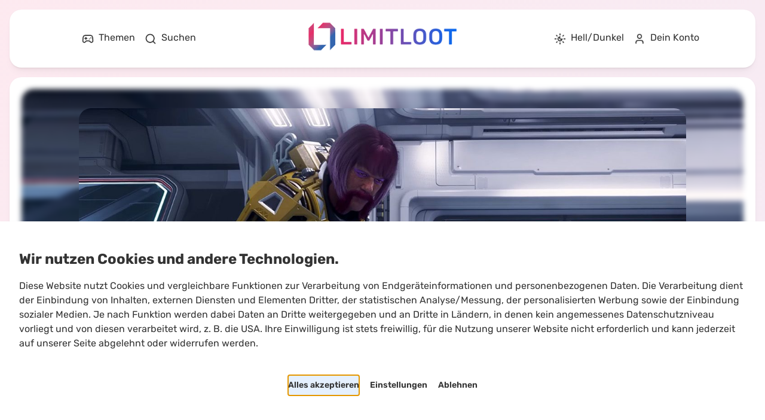

--- FILE ---
content_type: text/html; charset=utf-8
request_url: https://limitloot.de/star-citizen/zusammenfassung/star-citizen-live-qa-neue-charaktererstellung
body_size: 81523
content:
<!DOCTYPE html><html lang="de" data-theme="light" data-mantine-color-scheme="light"><head><meta charSet="utf-8"/><meta name="viewport" content="width=device-width, initial-scale=1"/><link rel="preload" as="image" href="/images/logo-full.300.png"/><link rel="preload" as="image" href="https://medien.limitloot.de/image/24/content/menu/evpu92863455QX-nav-search-light.webp"/><link rel="preload" as="image" href="https://medien.limitloot.de/image/50/content/menu/ckdv55876449NC-nav-search-light-rear.png"/><link rel="preload" as="image" href="https://medien.limitloot.de/image/24/content/menu/hskw43348854DT-nav-home-light.webp"/><link rel="preload" as="image" href="https://medien.limitloot.de/image/24/content/menu/gyck77801837KA-nav-topic-light.webp"/><link rel="preload" as="image" href="https://medien.limitloot.de/image/24/content/menu/rpyf86262317ZB-favorite-list-light.png"/><link rel="preload" as="image" href="https://medien.limitloot.de/image/24/content/menu/lfnc91643397OP-event-light.png"/><link rel="preload" as="image" href="https://medien.limitloot.de/image/24/content/menu/koun75808351HX-nav-roadmap-light.webp"/><link rel="preload" as="image" href="https://medien.limitloot.de/image/24/content/menu/zprl71152141BB-nav-theme-light.webp"/><link rel="preload" as="image" href="/images/discord.jpeg"/><link rel="stylesheet" href="/_next/static/css/9ecd8f2ca45f67eb.css" data-precedence="next"/><link rel="stylesheet" href="/_next/static/css/c015ac12b7dd5328.css" data-precedence="next"/><link rel="stylesheet" href="/_next/static/css/735d833854ac5937.css" data-precedence="next"/><link rel="stylesheet" href="/_next/static/css/460d4a83794297a9.css" data-precedence="next"/><link rel="stylesheet" href="/_next/static/css/c0ad47eb6510277f.css" data-precedence="next"/><link rel="stylesheet" href="/_next/static/css/c3b9dd72c41c19e1.css" data-precedence="next"/><link rel="stylesheet" href="/_next/static/css/802a108c389705a2.css" data-precedence="next"/><link rel="stylesheet" href="/_next/static/css/f3b156737583bb31.css" data-precedence="next"/><link rel="stylesheet" href="/_next/static/css/1b9f71cfa7eb0a84.css" data-precedence="next"/><link rel="stylesheet" href="/_next/static/css/6f6ffd4153895931.css" data-precedence="next"/><link rel="stylesheet" href="/_next/static/css/9828d4d443b3414a.css" data-precedence="next"/><link rel="stylesheet" href="/_next/static/css/808a894435a9f8cd.css" data-precedence="next"/><link rel="stylesheet" href="/_next/static/css/75b0921752476d13.css" data-precedence="next"/><link rel="stylesheet" href="/_next/static/css/44cffe4ec6d576db.css" data-precedence="next"/><link rel="stylesheet" href="/_next/static/css/6363b0354ac7be2a.css" data-precedence="next"/><link rel="stylesheet" href="/_next/static/css/151bbe8b1ce86d11.css" data-precedence="next"/><link rel="stylesheet" href="/_next/static/css/a1af5907eb44b267.css" data-precedence="next"/><link rel="stylesheet" href="/_next/static/css/8810cc665f6f7477.css" data-precedence="next"/><link rel="stylesheet" href="/_next/static/css/0ded02831a3c3d2a.css" data-precedence="next"/><link rel="stylesheet" href="/_next/static/css/3d8f0f8c1c02c15c.css" data-precedence="next"/><link rel="stylesheet" href="/_next/static/css/efa5ee5b83ab138f.css" data-precedence="next"/><link rel="stylesheet" href="/_next/static/css/5b73d963229c17b8.css" data-precedence="next"/><link rel="stylesheet" href="/_next/static/css/1e7a049e590a50f8.css" data-precedence="next"/><link rel="stylesheet" href="/_next/static/css/146570fce3fc13c6.css" data-precedence="next"/><link rel="stylesheet" href="/_next/static/css/e07fd8ff91de6c7d.css" data-precedence="next"/><link rel="stylesheet" href="/_next/static/css/04de4ba45610115c.css" data-precedence="next"/><link rel="preload" as="script" fetchPriority="low" href="/_next/static/chunks/webpack-749a2fca021bb2f2.js"/><script src="/_next/static/chunks/fd9d1056-634e76f34c976fc4.js" async=""></script><script src="/_next/static/chunks/2117-1be3f3297d8f6222.js" async=""></script><script src="/_next/static/chunks/main-app-5294d1645fe5526e.js" async=""></script><script src="/_next/static/chunks/2530-3ac065b92acd423e.js" async=""></script><script src="/_next/static/chunks/app/global-error-91405a92ffcce6a8.js" async=""></script><script src="/_next/static/chunks/795d4814-a38b896de21c8105.js" async=""></script><script src="/_next/static/chunks/97bfd92e-7a89325de3a4fbc3.js" async=""></script><script src="/_next/static/chunks/c16f53c3-fb7b966dd30dfccb.js" async=""></script><script src="/_next/static/chunks/0e762574-2f6c97b0eea980a0.js" async=""></script><script src="/_next/static/chunks/8396-eb1f83a958806861.js" async=""></script><script src="/_next/static/chunks/718-3b0e25b62e60338f.js" async=""></script><script src="/_next/static/chunks/2124-456d9e9a0dd7137d.js" async=""></script><script src="/_next/static/chunks/5519-c4ceda0e1040e79f.js" async=""></script><script src="/_next/static/chunks/4688-3fe8094885b35f5b.js" async=""></script><script src="/_next/static/chunks/748-e02cb4d7fc77f244.js" async=""></script><script src="/_next/static/chunks/app/layout-1b05432ac68e276b.js" async=""></script><script src="/_next/static/chunks/70e0d97a-8f5ec87f045e8173.js" async=""></script><script src="/_next/static/chunks/54a60aa6-7c49cdc853ddd405.js" async=""></script><script src="/_next/static/chunks/6977-e9b4846a22081976.js" async=""></script><script src="/_next/static/chunks/6431-8e673f5fda2f7598.js" async=""></script><script src="/_next/static/chunks/app/%5Btopic%5D/%5BcontentType%5D/%5Bcontent%5D/page-c44d95e420092f8f.js" async=""></script><script src="/_next/static/chunks/app/error-bac213e332ddbf7b.js" async=""></script><link rel="preload" href="https://pagead2.googlesyndication.com/pagead/js/adsbygoogle.js?client=ca-pub-5695944893434013" as="script" crossorigin=""/><link rel="preload" as="image" href="https://medien.limitloot.de/image/32/content/menu/pncl36393735NG-topics-light.webp"/><link rel="preload" as="image" href="https://medien.limitloot.de/image/32/content/menu/yypd89267113OK-nav-search-light.webp"/><link rel="preload" as="image" href="https://medien.limitloot.de/image/32/content/menu/yyzl88264004AT-theme-light.webp"/><link rel="preload" as="image" href="https://medien.limitloot.de/image/32/content/menu/wneg47727420NL-user-light.png"/><link rel="preload" as="image" href="https://medien.limitloot.de/image/1500/content/content/azmq49667485BN-star-citizen-live-character-customizer-banner.jpg"/><link rel="preload" as="image" href="https://medien.limitloot.de/image/150/content/content/ucoo95817223ZN-character-customizer-thumbnail.jpg"/><link rel="preload" as="image" href="https://medien.limitloot.de/image/50/content/topic/ujep58304848JJ-star-citizen-thumbnail.png"/><link rel="apple-touch-icon" sizes="57x57" href="/images/favicon/apple-icon-57x57.png"/><link rel="apple-touch-icon" sizes="60x60" href="/images/favicon/apple-icon-60x60.png"/><link rel="apple-touch-icon" sizes="72x72" href="/images/favicon/apple-icon-72x72.png"/><link rel="apple-touch-icon" sizes="76x76" href="/images/favicon/apple-icon-76x76.png"/><link rel="apple-touch-icon" sizes="114x114" href="/images/favicon/apple-icon-114x114.png"/><link rel="apple-touch-icon" sizes="120x120" href="/images/favicon/apple-icon-120x120.png"/><link rel="apple-touch-icon" sizes="144x144" href="/images/favicon/apple-icon-144x144.png"/><link rel="apple-touch-icon" sizes="152x152" href="/images/favicon/apple-icon-152x152.png"/><link rel="apple-touch-icon" sizes="180x180" href="/images/favicon/apple-icon-180x180.png"/><link rel="icon" type="image/png" sizes="16x16" href="/images/favicon/android-icon-16x16.png"/><link rel="icon" type="image/png" sizes="32x32" href="/images/favicon/android-icon-32x32.png"/><link rel="icon" type="image/png" sizes="96x96" href="/images/favicon/android-icon-96x96.png"/><link rel="icon" type="image/png" sizes="192x192" href="/images/favicon/android-icon-192x192.png"/><meta name="msapplication-TileColor" content="#ffffff"/><meta name="msapplication-TileImage" content="/images/favicon/ms-icon-144x144.png"/><meta name="theme-color" content="#ffffff"/><meta name="google-adsense-account" content="ca-pub-5695944893434013"/><title>Zusammenfassung | Star Citizen: Star Citizen Live - Q&amp;A zur neuen Charaktererstellung</title><meta name="description" content="In der neuesten Ausgabe von &quot;Star Citizen Live&quot; wurden Fragen der Community zur neuen Charaktererstellung, die mit der Alpha 3.23 kommt, beantwortet."/><link rel="author" href="https://limitloot.de/user/andreas"/><meta name="author" content="Andreas"/><meta name="robots" content="index, follow"/><meta property="og:title" content="Star Citizen | Zusammenfassung: Star Citizen Live - Q&amp;A zur neuen Charaktererstellung"/><meta property="og:description" content="In der neuesten Ausgabe von &quot;Star Citizen Live&quot; wurden Fragen der Community zur neuen Charaktererstellung, die mit der Alpha 3.23 kommt, beantwortet."/><meta property="og:url" content="https://limitloot.de/star-citizen/zusammenfassung/star-citizen-live-qa-neue-charaktererstellung"/><meta property="og:site_name" content="Limitloot"/><meta property="og:locale" content="de_DE"/><meta property="og:image" content="https://medien.limitloot.de/image/1500/content/content/xdld18772758EE-star-citizen-live-character-customizer-socialmedia.jpg"/><meta property="og:image:width" content="1200"/><meta property="og:image:height" content="630"/><meta property="og:type" content="article"/><meta name="twitter:card" content="summary_large_image"/><meta name="twitter:title" content="Star Citizen Live - Q&amp;A zur neuen Charaktererstellung"/><meta name="twitter:description" content="In der neuesten Ausgabe von &quot;Star Citizen Live&quot; wurden Fragen der Community zur neuen Charaktererstellung, die mit der Alpha 3.23 kommt, beantwortet."/><meta name="twitter:image" content="https://medien.limitloot.de/image/1500/content/content/xdld18772758EE-star-citizen-live-character-customizer-socialmedia.jpg"/><!--$--><script data-mantine-script="true">try {
  var _colorScheme = window.localStorage.getItem("mantine-color-scheme-value");
  var colorScheme = _colorScheme === "light" || _colorScheme === "dark" || _colorScheme === "auto" ? _colorScheme : "auto";
  var computedColorScheme = colorScheme !== "auto" ? colorScheme : window.matchMedia("(prefers-color-scheme: dark)").matches ? "dark" : "light";
  document.documentElement.setAttribute("data-mantine-color-scheme", computedColorScheme);
} catch (e) {}
</script><!--/$--><script>(self.__next_s=self.__next_s||[]).push(["https://pagead2.googlesyndication.com/pagead/js/adsbygoogle.js?client=ca-pub-5695944893434013",{"async":true,"crossOrigin":"anonymous"}])</script><script src="/_next/static/chunks/polyfills-42372ed130431b0a.js" noModule=""></script></head><body><style data-mantine-styles="true">:root, :host{--mantine-font-family: 'Rubik Variable', sans-serif;--mantine-font-family-headings: 'Rubik Variable', sans-serif;}



</style><style data-mantine-styles="classes">@media (max-width: 35.99375em) {.mantine-visible-from-xs {display: none !important;}}@media (min-width: 36em) {.mantine-hidden-from-xs {display: none !important;}}@media (max-width: 47.99375em) {.mantine-visible-from-sm {display: none !important;}}@media (min-width: 48em) {.mantine-hidden-from-sm {display: none !important;}}@media (max-width: 61.99375em) {.mantine-visible-from-md {display: none !important;}}@media (min-width: 62em) {.mantine-hidden-from-md {display: none !important;}}@media (max-width: 74.99375em) {.mantine-visible-from-lg {display: none !important;}}@media (min-width: 75em) {.mantine-hidden-from-lg {display: none !important;}}@media (max-width: 87.99375em) {.mantine-visible-from-xl {display: none !important;}}@media (min-width: 88em) {.mantine-hidden-from-xl {display: none !important;}}</style><div class="layout"><div class="layout-header"><div><div style="--paper-radius:calc(1.25rem * var(--mantine-scale));--paper-shadow:var(--mantine-shadow-sm);padding:var(--mantine-spacing-lg)" class="header-paper m_1b7284a3 mantine-Paper-root"><div class="header-group"><div class="logo-container"><div><a href="/"><img src="/images/logo-full.300.png" alt="Limitloot"/></a></div></div><div class="nav-container"><div class="layout-menuWide"><div class="menuWide-inner"><div class="layout-menuItems"><div class="menuItems-item"><div class="item-parentCategory"><div class="parentCategory-label">Navigation</div><div class="parentCategory-children"><div class="layout-menuItems"><div class="menuItems-item"><div class="item-action"><div class="item-inner"><div class="inner-startIcon"><img src="https://medien.limitloot.de/image/24/content/menu/evpu92863455QX-nav-search-light.webp" alt="Suchen" width="20"/></div><div class="inner-label">Suchen</div><div class="inner-endIcon"><img src="https://medien.limitloot.de/image/50/content/menu/ckdv55876449NC-nav-search-light-rear.png" alt="Suchen" height="20"/></div></div></div></div><div class="menuItems-item"><a class="item-internalLink" href="/"><div class="item-inner"><div class="inner-startIcon"><img src="https://medien.limitloot.de/image/24/content/menu/hskw43348854DT-nav-home-light.webp" alt="Home" width="20"/></div><div class="inner-label">Home</div><div class="inner-endIcon"></div></div></a></div><div class="menuItems-item"><div class="layout-menuItemsParent"><div class="menuItemsParent-category"><div class="category-startIcon"><img src="https://medien.limitloot.de/image/24/content/menu/gyck77801837KA-nav-topic-light.webp" alt="Themen" width="20"/></div><div class="category-label">Themen</div><div class="category-expandIcon"><svg stroke="1.5" fill="currentColor" stroke-width="0" viewBox="0 0 24 24" font-size="18" style="transform:none" height="1em" width="1em" xmlns="http://www.w3.org/2000/svg"><path fill="none" d="M0 0h24v24H0V0z"></path><path d="M8.59 16.59 13.17 12 8.59 7.41 10 6l6 6-6 6-1.41-1.41z"></path></svg></div></div><div style="box-sizing:border-box;opacity:0;transition:opacity 200ms ease;height:0;overflow:hidden;display:none" class="menuItemsParent-items" aria-hidden="true" inert=""><div class="items-inner"><div class="layout-menuItems"><div class="menuItems-item"><a class="item-topic" href="/aoc"><div class="item-inner"><div class="inner-label">Ashes of Creation</div><div class="inner-endIcon"></div></div></a></div><div class="menuItems-item"><a class="item-topic" href="/dune-awakening"><div class="item-inner"><div class="inner-label">Dune Awakening</div><div class="inner-endIcon"></div></div></a></div><div class="menuItems-item"><a class="item-topic" href="/palia"><div class="item-inner"><div class="inner-label">Palia</div><div class="inner-endIcon"></div></div></a></div><div class="menuItems-item"><a class="item-topic" href="/palworld"><div class="item-inner"><div class="inner-label">Palworld</div><div class="inner-endIcon"></div></div></a></div><div class="menuItems-item"><a class="item-topic" href="/star-citizen"><div class="item-inner"><div class="inner-label">Star Citizen</div><div class="inner-endIcon"></div></div></a></div></div></div></div></div></div></div></div></div></div><div class="menuItems-item"><div class="item-parentCategory"><div class="parentCategory-label">Deine Inhalte</div><div class="parentCategory-children"><div class="layout-menuItems"><div class="menuItems-item"><div class="item-internalLink"><div class="item-inner"><div class="inner-startIcon"><img src="https://medien.limitloot.de/image/24/content/menu/rpyf86262317ZB-favorite-list-light.png" alt="Listen" width="20"/></div><div class="inner-label">Listen</div><div class="inner-endIcon"><svg xmlns="http://www.w3.org/2000/svg" width="18" height="18" viewBox="0 0 24 24" fill="none" stroke="currentColor" stroke-width="2" stroke-linecap="round" stroke-linejoin="round" class="lucide lucide-lock-keyhole"><circle cx="12" cy="16" r="1"></circle><rect x="3" y="10" width="18" height="12" rx="2"></rect><path d="M7 10V7a5 5 0 0 1 10 0v3"></path></svg></div></div></div></div><div class="menuItems-item"><div class="item-internalLink"><div class="item-inner"><div class="inner-startIcon"><img src="https://medien.limitloot.de/image/24/content/menu/lfnc91643397OP-event-light.png" alt="Termine" width="20"/></div><div class="inner-label">Termine</div><div class="inner-endIcon"><svg xmlns="http://www.w3.org/2000/svg" width="18" height="18" viewBox="0 0 24 24" fill="none" stroke="currentColor" stroke-width="2" stroke-linecap="round" stroke-linejoin="round" class="lucide lucide-lock-keyhole"><circle cx="12" cy="16" r="1"></circle><rect x="3" y="10" width="18" height="12" rx="2"></rect><path d="M7 10V7a5 5 0 0 1 10 0v3"></path></svg></div></div></div></div></div></div></div></div><div class="menuItems-item"><div class="item-parentCategory"><div class="parentCategory-label">Sonstiges</div><div class="parentCategory-children"><div class="layout-menuItems"><div class="menuItems-item"><a class="item-internalLink" href="/roadmap"><div class="item-inner"><div class="inner-startIcon"><img src="https://medien.limitloot.de/image/24/content/menu/koun75808351HX-nav-roadmap-light.webp" alt="Roadmap" width="20"/></div><div class="inner-label">Roadmap</div><div class="inner-endIcon"></div></div></a></div><div class="menuItems-item"><div class="item-action"><div class="item-inner"><div class="inner-startIcon"><img src="https://medien.limitloot.de/image/24/content/menu/zprl71152141BB-nav-theme-light.webp" alt="Heller/Dunkler Modus" width="20"/></div><div class="inner-label">Heller/Dunkler Modus</div><div class="inner-endIcon"></div></div></div></div></div></div></div></div></div><div class="ad-container"><a href="https://discord.gg/uFBB8ZS3FP" target="_blank"><img src="/images/discord.jpeg" alt="Unser Partner"/></a></div><div class="layout-menuItems"><div class="menuItems-item"><div class="layout-menuItemsSectionUser"><div class="menuItemsSectionUser-inner"><div class="parentCategory-header"><div class="header-label">Dein Konto</div></div><div class="parentCategory-content"><div class="content-action"><div class="action-inner"><div class="inner-startIcon"><svg xmlns="http://www.w3.org/2000/svg" width="20" height="20" viewBox="0 0 24 24" fill="none" stroke="currentColor" stroke-width="2" stroke-linecap="round" stroke-linejoin="round" class="lucide lucide-log-in" aria-hidden="true"><path d="m10 17 5-5-5-5"></path><path d="M15 12H3"></path><path d="M15 3h4a2 2 0 0 1 2 2v14a2 2 0 0 1-2 2h-4"></path></svg></div><div class="inner-label">Anmelden</div></div></div><div class="content-action"><div class="action-inner"><div class="inner-startIcon"><svg xmlns="http://www.w3.org/2000/svg" width="20" height="20" viewBox="0 0 24 24" fill="none" stroke="currentColor" stroke-width="2" stroke-linecap="round" stroke-linejoin="round" class="lucide lucide-user-plus" aria-hidden="true"><path d="M16 21v-2a4 4 0 0 0-4-4H6a4 4 0 0 0-4 4v2"></path><circle cx="9" cy="7" r="4"></circle><line x1="19" x2="19" y1="8" y2="14"></line><line x1="22" x2="16" y1="11" y2="11"></line></svg></div><div class="inner-label">Registrieren</div></div></div></div></div></div></div></div></div></div><div class="layout-menuNormal"><style data-mantine-styles="inline">.__m__-Ral7kq{--grid-gutter:var(--mantine-spacing-md);}</style><div class="m_410352e9 mantine-Grid-root __m__-Ral7kq"><div class="m_dee7bd2f mantine-Grid-inner"><style data-mantine-styles="inline">.__m__-R1mql7kq{--col-flex-grow:auto;--col-flex-basis:33.333333333333336%;--col-max-width:33.333333333333336%;}</style><div class="m_96bdd299 mantine-Grid-col __m__-R1mql7kq"><div class="grid-inner"><div class="menu-normal-container"><div><div style="--group-gap:var(--mantine-spacing-md);--group-align:center;--group-justify:flex-start;--group-wrap:wrap" class="m_4081bf90 mantine-Group-root"><div class="hover-box" aria-haspopup="dialog" aria-expanded="false" aria-controls="mantine-Rbdlmql7kq-dropdown" id="mantine-Rbdlmql7kq-target"><div class="box-icon"><img src="https://medien.limitloot.de/image/32/content/menu/pncl36393735NG-topics-light.webp" alt="Themen" width="20"/></div><div class="box-label">Themen</div></div><div class="layout-menuNormalAction"><div class="menuNormalAction-icon"><img src="https://medien.limitloot.de/image/32/content/menu/yypd89267113OK-nav-search-light.webp" alt="Suchen" width="20"/></div><div class="menuNormalAction-label"><div>Suchen</div></div></div></div></div></div></div></div><style data-mantine-styles="inline">.__m__-R2mql7kq{--col-flex-grow:auto;--col-flex-basis:33.333333333333336%;--col-max-width:33.333333333333336%;}</style><div class="m_96bdd299 mantine-Grid-col __m__-R2mql7kq"><div class="grid-inner"><a href="/"><img class="logo" src="/images/logo-full.300.png" alt="Limitloot"/></a></div></div><style data-mantine-styles="inline">.__m__-R3mql7kq{--col-flex-grow:auto;--col-flex-basis:33.333333333333336%;--col-max-width:33.333333333333336%;}</style><div class="m_96bdd299 mantine-Grid-col __m__-R3mql7kq"><div class="grid-inner"><div class="menu-normal-container"><div><div style="--group-gap:var(--mantine-spacing-md);--group-align:center;--group-justify:flex-start;--group-wrap:wrap" class="m_4081bf90 mantine-Group-root"><div class="layout-menuNormalAction"><div class="menuNormalAction-icon"><img src="https://medien.limitloot.de/image/32/content/menu/yyzl88264004AT-theme-light.webp" alt="Hell/Dunkel" width="20"/></div><div class="menuNormalAction-label"><div>Hell/Dunkel</div></div></div><div class="hover-box" aria-haspopup="dialog" aria-expanded="false" aria-controls="mantine-Rddnmql7kq-dropdown" id="mantine-Rddnmql7kq-target"><div class="box-icon"><img src="https://medien.limitloot.de/image/32/content/menu/wneg47727420NL-user-light.png" alt="Dein Konto" width="20"/></div><div class="box-label">Dein Konto</div></div></div></div></div></div></div></div></div></div><div class="layout-menuMobile-button"><div><div class="mobile-button"><span class="button-item button-marginRight"><button style="--ai-color:var(--mantine-color-white)" class="mantine-focus-auto mantine-active m_8d3f4000 mantine-ActionIcon-root m_87cf2631 mantine-UnstyledButton-root" type="button"><span class="m_8d3afb97 mantine-ActionIcon-icon"><svg xmlns="http://www.w3.org/2000/svg" width="28" height="28" viewBox="0 0 24 24" fill="none" stroke="currentColor" stroke-width="2" stroke-linecap="round" stroke-linejoin="round" class="lucide lucide-user" aria-hidden="true"><path d="M19 21v-2a4 4 0 0 0-4-4H9a4 4 0 0 0-4 4v2"></path><circle cx="12" cy="7" r="4"></circle></svg></span></button></span><span class="button-item"><button style="--ai-color:var(--mantine-color-white)" class="mantine-focus-auto mantine-active m_8d3f4000 mantine-ActionIcon-root m_87cf2631 mantine-UnstyledButton-root" type="button"><span class="m_8d3afb97 mantine-ActionIcon-icon"><svg xmlns="http://www.w3.org/2000/svg" width="28" height="28" viewBox="0 0 24 24" fill="none" stroke="currentColor" stroke-width="2" stroke-linecap="round" stroke-linejoin="round" class="lucide lucide-menu" aria-hidden="true"><path d="M4 5h16"></path><path d="M4 12h16"></path><path d="M4 19h16"></path></svg></span></button></span></div></div></div></div></div></div></div></div><div class="main-container"><main><div><div style="--paper-radius:calc(1.25rem * var(--mantine-scale));--paper-shadow:var(--mantine-shadow-sm);padding:var(--mantine-spacing-lg)" class="paper m_1b7284a3 mantine-Paper-root"><script type="application/ld+json">{"@context":"https://schema.org","@graph":[[{"@type":"ImageObject","inLanguage":"de_DE","url":"https://medien.limitloot.de/image/1500/content/topic/zgcb30247495VQ-starcitizen-socialmedia.jpg","contentUrl":"https://medien.limitloot.de/image/1500/content/topic/zgcb30247495VQ-starcitizen-socialmedia.jpg","width":"1200","height":"630","caption":"Star Citizen - Die SciFi Simulation von Chris Roberts","@id":"https://limitloot.de/Star Citizen#primaryImage"},{"@type":"WebPage","inLanguage":"de_DE","name":"Star Citizen - Die SciFi Simulation von Chris Roberts","url":"https://limitloot.de/star-citizen","description":"News, Guides und Termine zu Star Citizen findest du auf Limitloot.","isPartOf":{"@id":"https://limitloot.de#website"},"about":{"@id":"https://limitloot.de#organization"},"potentialAction":{"@type":"ReadAction","target":"https://limitloot.de/star-citizen"},"primaryImageOfPage":{"@type":"ImageObject"},"datePublished":"2023-07-27T16:55:06.178618Z","dateModified":"2026-01-07T08:32:17.739194Z","@id":"https://limitloot.de/star-citizen"},[{"@type":"ImageObject","inLanguage":"de_DE","url":"https://medien.limitloot.de/image/1200/content/client/kjih47532725XQ-limitloot-social_media.jpeg","contentUrl":"https://medien.limitloot.de/image/1200/content/client/kjih47532725XQ-limitloot-social_media.jpeg","width":"1200","height":"630","caption":"Limitloot - News, Guides und Termine aus der Gaming-Welt","@id":"https://limitloot.de"},{"@type":"Organization","name":"Limitloot","url":"https://limitloot.de","sameAs":["https://twitter.com/LimitlootDE"],"logo":{"@id":"https://limitloot.de#logo"},"image":{"@id":"https://limitloot.de#logo"},"@id":"https://limitloot.de#organization"},{"@type":"WebSite","inLanguage":"de_DE","name":"Limitloot - News, Guides und Termine aus der Gaming-Welt","url":"https://limitloot.de","description":"Tauche ein in Ashes of Creation, Palia, Star Citizen und weiteren Games mit Limitloot. Bleibe informiert mit unseren aktuellen News und Guides!","publisher":{"@id":"https://limitloot.de#organization"},"@id":"https://limitloot.de#website"}],{"@type":"Article","headline":"Star Citizen | Zusammenfassung: Star Citizen Live - Q&amp;A zur neuen Charaktererstellung","description":"In der neuesten Ausgabe von &quot;Star Citizen Live&quot; wurden Fragen der Community zur neuen Charaktererstellung, die mit der Alpha 3.23 kommt, beantwortet.","image":["https://medien.limitloot.de/image/1500/content/content/xdld18772758EE-star-citizen-live-character-customizer-socialmedia.jpg"],"datePublished":"2024-03-23T08:56:29.489689Z","dateModified":"2024-03-23T08:56:31.013361Z","author":[{"@type":"Person","name":"Andreas"}]}]]}</script><article><div class="components-structureRenderer-base-desktop"><style data-mantine-styles="inline">.__m__-R59uuuum7kq{--grid-gutter:var(--mantine-spacing-md);}@media(min-width: 75em){.__m__-R59uuuum7kq{--grid-gutter:var(--mantine-spacing-lg);}}@media(min-width: 88em){.__m__-R59uuuum7kq{--grid-gutter:var(--mantine-spacing-xl);}}</style><div class="m_410352e9 mantine-Grid-root __m__-R59uuuum7kq"><div class="m_dee7bd2f mantine-Grid-inner"><style data-mantine-styles="inline">.__m__-R1ml9uuuum7kq{--col-flex-grow:auto;--col-flex-basis:100%;--col-max-width:100%;}@media(min-width: 75em){.__m__-R1ml9uuuum7kq{--col-flex-grow:auto;--col-flex-basis:100%;--col-max-width:100%;}}</style><div class="m_96bdd299 mantine-Grid-col __m__-R1ml9uuuum7kq"><div class="desktop-column"><div class="desktop-item"><div class="components-page-articleBanner desktop" style="height:300px"><div class="background-container" style="background-image:url(https://medien.limitloot.de/image/1500/content/content/azmq49667485BN-star-citizen-live-character-customizer-banner.jpg)"></div><div class="image-container"><img src="https://medien.limitloot.de/image/1500/content/content/azmq49667485BN-star-citizen-live-character-customizer-banner.jpg" alt="Star Citizen Live - Q&amp;A zur neuen Charaktererstellung"/></div></div><div class="components-page-articleBanner mobile" style="height:200px"><div class="background-container" style="background-image:url(https://medien.limitloot.de/image/1500/content/content/azmq49667485BN-star-citizen-live-character-customizer-banner.jpg)"></div><div class="image-container"><img src="https://medien.limitloot.de/image/1500/content/content/azmq49667485BN-star-citizen-live-character-customizer-banner.jpg" alt="Star Citizen Live - Q&amp;A zur neuen Charaktererstellung"/></div></div></div><div class="desktop-item is-not-first"><h1 class="components-page-articleHeadline"><span class="articleHeadline-topic"><a href="/star-citizen">Star Citizen</a>: </span><span class="articleHeadline-title">Star Citizen Live - Q&amp;A zur neuen Charaktererstellung</span></h1></div><div class="desktop-item is-not-first"><div class="components-page-articleInformation"><div class="articleInformation-borderLine"></div><div class="articleInformation-items"><div style="--stack-gap:0rem;--stack-align:initial;--stack-justify:flex-start" class="m_6d731127 mantine-Stack-root"><div class="items-group"><div class="group-content is-not-last"><div><div class="content-date"><time dateTime="2024-03-23T08:56:29.489689Z">23. März 2024, 09:56</time></div></div></div><div class="group-content is-not-first"><div><div class="content-text">Von<!-- --> <a class="text-username" href="/user/andreas">Andreas</a></div></div></div></div></div></div><div class="articleInformation-borderLine"></div></div></div><div class="desktop-item is-not-first"><div></div></div></div></div></div></div><style data-mantine-styles="inline">.__m__-R99uuuum7kq{--grid-gutter:var(--mantine-spacing-md);}@media(min-width: 75em){.__m__-R99uuuum7kq{--grid-gutter:var(--mantine-spacing-lg);}}@media(min-width: 88em){.__m__-R99uuuum7kq{--grid-gutter:var(--mantine-spacing-xl);}}</style><div class="m_410352e9 mantine-Grid-root __m__-R99uuuum7kq"><div class="m_dee7bd2f mantine-Grid-inner"><style data-mantine-styles="inline">.__m__-R1mp9uuuum7kq{--col-flex-grow:auto;--col-flex-basis:100%;--col-max-width:100%;}@media(min-width: 75em){.__m__-R1mp9uuuum7kq{--col-flex-grow:auto;--col-flex-basis:10%;--col-max-width:10%;}}</style><div class="m_96bdd299 mantine-Grid-col __m__-R1mp9uuuum7kq"><div class="desktop-column is-floating"><div class="desktop-item"><div class="components-page-socialMedia"><div class="socialMedia-desktop"><div style="--stack-gap:var(--mantine-spacing-sm);--stack-align:center;--stack-justify:flex-start" class="desktop-stack m_6d731127 mantine-Stack-root"><button style="--ai-color:var(--mantine-color-white)" class="mantine-focus-auto stack-button m_8d3f4000 mantine-ActionIcon-root m_87cf2631 mantine-UnstyledButton-root" data-disabled="true" type="button" disabled=""><span class="m_8d3afb97 mantine-ActionIcon-icon"><svg xmlns="http://www.w3.org/2000/svg" width="20" height="20" viewBox="0 0 24 24" fill="none" stroke="currentColor" stroke-width="2" stroke-linecap="round" stroke-linejoin="round" class="lucide lucide-bookmark-plus" aria-hidden="true"><path d="m19 21-7-4-7 4V5a2 2 0 0 1 2-2h10a2 2 0 0 1 2 2v16z"></path><line x1="12" x2="12" y1="7" y2="13"></line><line x1="15" x2="9" y1="10" y2="10"></line></svg></span></button><div class="stack-divider"></div><button style="--ai-color:var(--mantine-color-white)" class="mantine-focus-auto mantine-active stack-button m_8d3f4000 mantine-ActionIcon-root m_87cf2631 mantine-UnstyledButton-root" type="button"><span class="m_8d3afb97 mantine-ActionIcon-icon"><svg xmlns="http://www.w3.org/2000/svg" width="16" height="16" viewBox="0 0 24 24" fill="currentColor"><path d="M18.901 1.153h3.68l-8.04 9.19L24 22.846h-7.406l-5.8-7.584-6.638 7.584H.474l8.6-9.83L0 1.154h7.594l5.243 6.932ZM17.61 20.644h2.039L6.486 3.24H4.298Z"></path></svg></span></button><button style="--ai-color:var(--mantine-color-white)" class="mantine-focus-auto mantine-active stack-button m_8d3f4000 mantine-ActionIcon-root m_87cf2631 mantine-UnstyledButton-root" type="button"><span class="m_8d3afb97 mantine-ActionIcon-icon"><svg xmlns="http://www.w3.org/2000/svg" width="16" height="16" viewBox="0 0 24 24" fill="currentColor"><path d="M9.101 23.691v-7.98H6.627v-3.667h2.474v-1.58c0-4.085 1.848-5.978 5.858-5.978.401 0 .955.042 1.468.103a8.68 8.68 0 0 1 1.141.195v3.325a8.623 8.623 0 0 0-.653-.036 26.805 26.805 0 0 0-.733-.009c-.707 0-1.259.096-1.675.309a1.686 1.686 0 0 0-.679.622c-.258.42-.374.995-.374 1.752v1.297h3.919l-.386 2.103-.287 1.564h-3.246v8.245C19.396 23.238 24 18.179 24 12.044c0-6.627-5.373-12-12-12s-12 5.373-12 12c0 5.628 3.874 10.35 9.101 11.647Z"></path></svg></span></button><button style="--ai-color:var(--mantine-color-white)" class="mantine-focus-auto mantine-active stack-button m_8d3f4000 mantine-ActionIcon-root m_87cf2631 mantine-UnstyledButton-root" type="button"><span class="m_8d3afb97 mantine-ActionIcon-icon"><svg xmlns="http://www.w3.org/2000/svg" width="16" height="16" viewBox="0 0 24 24" fill="currentColor"><path d="M17.472 14.382c-.297-.149-1.758-.867-2.03-.967-.273-.099-.471-.148-.67.15-.197.297-.767.966-.94 1.164-.173.199-.347.223-.644.075-.297-.15-1.255-.463-2.39-1.475-.883-.788-1.48-1.761-1.653-2.059-.173-.297-.018-.458.13-.606.134-.133.298-.347.446-.52.149-.174.198-.298.298-.497.099-.198.05-.371-.025-.52-.075-.149-.669-1.612-.916-2.207-.242-.579-.487-.5-.669-.51-.173-.008-.371-.01-.57-.01-.198 0-.52.074-.792.372-.272.297-1.04 1.016-1.04 2.479 0 1.462 1.065 2.875 1.213 3.074.149.198 2.096 3.2 5.077 4.487.709.306 1.262.489 1.694.625.712.227 1.36.195 1.871.118.571-.085 1.758-.719 2.006-1.413.248-.694.248-1.289.173-1.413-.074-.124-.272-.198-.57-.347m-5.421 7.403h-.004a9.87 9.87 0 01-5.031-1.378l-.361-.214-3.741.982.998-3.648-.235-.374a9.86 9.86 0 01-1.51-5.26c.001-5.45 4.436-9.884 9.888-9.884 2.64 0 5.122 1.03 6.988 2.898a9.825 9.825 0 012.893 6.994c-.003 5.45-4.437 9.884-9.885 9.884m8.413-18.297A11.815 11.815 0 0012.05 0C5.495 0 .16 5.335.157 11.892c0 2.096.547 4.142 1.588 5.945L.057 24l6.305-1.654a11.882 11.882 0 005.683 1.448h.005c6.554 0 11.89-5.335 11.893-11.893a11.821 11.821 0 00-3.48-8.413Z"></path></svg></span></button><div class="stack-divider"></div><button style="--ai-color:var(--mantine-color-white)" class="mantine-focus-auto mantine-active stack-button with-text m_8d3f4000 mantine-ActionIcon-root m_87cf2631 mantine-UnstyledButton-root" type="button"><span class="m_8d3afb97 mantine-ActionIcon-icon"><div class="button-inner"><div class="inner-icon"><svg xmlns="http://www.w3.org/2000/svg" width="20" height="20" viewBox="0 0 24 24" fill="none" stroke="currentColor" stroke-width="2" stroke-linecap="round" stroke-linejoin="round" class="lucide lucide-message-square-text" aria-hidden="true"><path d="M22 17a2 2 0 0 1-2 2H6.828a2 2 0 0 0-1.414.586l-2.202 2.202A.71.71 0 0 1 2 21.286V5a2 2 0 0 1 2-2h16a2 2 0 0 1 2 2z"></path><path d="M7 11h10"></path><path d="M7 15h6"></path><path d="M7 7h8"></path></svg></div><div class="inner-text">0</div></div></span></button></div></div><div class="socialMedia-mobile"><div style="--group-gap:var(--mantine-spacing-xs);--group-align:center;--group-justify:flex-start;--group-wrap:wrap" class="mobile-group m_4081bf90 mantine-Group-root"><button style="--ai-color:var(--mantine-color-white)" class="mantine-focus-auto stack-button m_8d3f4000 mantine-ActionIcon-root m_87cf2631 mantine-UnstyledButton-root" data-disabled="true" type="button" disabled=""><span class="m_8d3afb97 mantine-ActionIcon-icon"><svg xmlns="http://www.w3.org/2000/svg" width="20" height="20" viewBox="0 0 24 24" fill="none" stroke="currentColor" stroke-width="2" stroke-linecap="round" stroke-linejoin="round" class="lucide lucide-bookmark-plus" aria-hidden="true"><path d="m19 21-7-4-7 4V5a2 2 0 0 1 2-2h10a2 2 0 0 1 2 2v16z"></path><line x1="12" x2="12" y1="7" y2="13"></line><line x1="15" x2="9" y1="10" y2="10"></line></svg></span></button><div class="stack-divider"></div><button style="--ai-color:var(--mantine-color-white)" class="mantine-focus-auto mantine-active stack-button m_8d3f4000 mantine-ActionIcon-root m_87cf2631 mantine-UnstyledButton-root" type="button"><span class="m_8d3afb97 mantine-ActionIcon-icon"><svg xmlns="http://www.w3.org/2000/svg" width="16" height="16" viewBox="0 0 24 24" fill="currentColor"><path d="M18.901 1.153h3.68l-8.04 9.19L24 22.846h-7.406l-5.8-7.584-6.638 7.584H.474l8.6-9.83L0 1.154h7.594l5.243 6.932ZM17.61 20.644h2.039L6.486 3.24H4.298Z"></path></svg></span></button><button style="--ai-color:var(--mantine-color-white)" class="mantine-focus-auto mantine-active stack-button m_8d3f4000 mantine-ActionIcon-root m_87cf2631 mantine-UnstyledButton-root" type="button"><span class="m_8d3afb97 mantine-ActionIcon-icon"><svg xmlns="http://www.w3.org/2000/svg" width="16" height="16" viewBox="0 0 24 24" fill="currentColor"><path d="M9.101 23.691v-7.98H6.627v-3.667h2.474v-1.58c0-4.085 1.848-5.978 5.858-5.978.401 0 .955.042 1.468.103a8.68 8.68 0 0 1 1.141.195v3.325a8.623 8.623 0 0 0-.653-.036 26.805 26.805 0 0 0-.733-.009c-.707 0-1.259.096-1.675.309a1.686 1.686 0 0 0-.679.622c-.258.42-.374.995-.374 1.752v1.297h3.919l-.386 2.103-.287 1.564h-3.246v8.245C19.396 23.238 24 18.179 24 12.044c0-6.627-5.373-12-12-12s-12 5.373-12 12c0 5.628 3.874 10.35 9.101 11.647Z"></path></svg></span></button><button style="--ai-color:var(--mantine-color-white)" class="mantine-focus-auto mantine-active stack-button m_8d3f4000 mantine-ActionIcon-root m_87cf2631 mantine-UnstyledButton-root" type="button"><span class="m_8d3afb97 mantine-ActionIcon-icon"><svg xmlns="http://www.w3.org/2000/svg" width="16" height="16" viewBox="0 0 24 24" fill="currentColor"><path d="M17.472 14.382c-.297-.149-1.758-.867-2.03-.967-.273-.099-.471-.148-.67.15-.197.297-.767.966-.94 1.164-.173.199-.347.223-.644.075-.297-.15-1.255-.463-2.39-1.475-.883-.788-1.48-1.761-1.653-2.059-.173-.297-.018-.458.13-.606.134-.133.298-.347.446-.52.149-.174.198-.298.298-.497.099-.198.05-.371-.025-.52-.075-.149-.669-1.612-.916-2.207-.242-.579-.487-.5-.669-.51-.173-.008-.371-.01-.57-.01-.198 0-.52.074-.792.372-.272.297-1.04 1.016-1.04 2.479 0 1.462 1.065 2.875 1.213 3.074.149.198 2.096 3.2 5.077 4.487.709.306 1.262.489 1.694.625.712.227 1.36.195 1.871.118.571-.085 1.758-.719 2.006-1.413.248-.694.248-1.289.173-1.413-.074-.124-.272-.198-.57-.347m-5.421 7.403h-.004a9.87 9.87 0 01-5.031-1.378l-.361-.214-3.741.982.998-3.648-.235-.374a9.86 9.86 0 01-1.51-5.26c.001-5.45 4.436-9.884 9.888-9.884 2.64 0 5.122 1.03 6.988 2.898a9.825 9.825 0 012.893 6.994c-.003 5.45-4.437 9.884-9.885 9.884m8.413-18.297A11.815 11.815 0 0012.05 0C5.495 0 .16 5.335.157 11.892c0 2.096.547 4.142 1.588 5.945L.057 24l6.305-1.654a11.882 11.882 0 005.683 1.448h.005c6.554 0 11.89-5.335 11.893-11.893a11.821 11.821 0 00-3.48-8.413Z"></path></svg></span></button><div class="stack-divider"></div><button style="--ai-color:var(--mantine-color-white)" class="mantine-focus-auto mantine-active stack-button with-text m_8d3f4000 mantine-ActionIcon-root m_87cf2631 mantine-UnstyledButton-root" type="button"><span class="m_8d3afb97 mantine-ActionIcon-icon"><div class="button-inner"><div class="inner-icon"><svg xmlns="http://www.w3.org/2000/svg" width="20" height="20" viewBox="0 0 24 24" fill="none" stroke="currentColor" stroke-width="2" stroke-linecap="round" stroke-linejoin="round" class="lucide lucide-message-square-text" aria-hidden="true"><path d="M22 17a2 2 0 0 1-2 2H6.828a2 2 0 0 0-1.414.586l-2.202 2.202A.71.71 0 0 1 2 21.286V5a2 2 0 0 1 2-2h16a2 2 0 0 1 2 2z"></path><path d="M7 11h10"></path><path d="M7 15h6"></path><path d="M7 7h8"></path></svg></div><div class="inner-text">0</div></div></span></button></div></div></div></div></div></div><style data-mantine-styles="inline">.__m__-R2mp9uuuum7kq{--col-flex-grow:auto;--col-flex-basis:100%;--col-max-width:100%;}@media(min-width: 75em){.__m__-R2mp9uuuum7kq{--col-flex-grow:auto;--col-flex-basis:60%;--col-max-width:60%;}}</style><div class="m_96bdd299 mantine-Grid-col __m__-R2mp9uuuum7kq"><div class="desktop-column"><div class="desktop-item"><div class="components-content-paragraph">&quot;Star Citizen Live&quot; ist ein wöchentlicher einstündiger Twitch-Livestream, bei dem Jared Huckaby, der Creative Content Lead bei Cloud Imperium Games, regelmäßig verschiedene Gäste einlädt, um spezifische Themen zu besprechen oder Fragen der Community zu beantworten. Die Diskussionen drehen sich in der Regel um Inhalte, die zuvor im Youtube-Format &quot;Inside Star Citizen&quot; vorgestellt wurden.</div><h2 class="components-content-headline2" id="antworten-aus-dem-q&amp;a">Antworten aus dem Q&amp;A</h2><div class="components-content-paragraph">In dieser Woche gab es eine Fragerunde zur <a class="components-content-link" href="/star-citizen/zusammenfassung/inside-star-citizen-charaktererstellung">neuen Charaktererstellung</a>, die im kommenden Patch <a class="components-content-link" href="/star-citizen/kompendium/roadmap">Alpha 3.23</a> enthalten sein wird.</div><ul class="components-content-unorderedList"><li class="components-content-listItem">Alle <span class="components-content-strong">bisherigen Gesichtsformen und Haarschnitte</span> werden in die neue Charaktererstellung übernommen. Einige haben zusätzlich Verbesserungen erhalten, so wurde unter anderem die Haut detaillierter dargestellt und die Hauttöne aktualisiert.<ul class="components-content-unorderedList"><li class="components-content-listItem"><span class="components-content-strong">Neue Optionen</span> werden ab Alpha 3.23 und darüber hinaus eingeführt. Cloud Imperium Games arbeitet derzeit an 60 weiteren Gesichtsformen und neuen Haarschnitten, wie zum Beispiel Irokesen und Dreadlocks.</li></ul></li><li class="components-content-listItem">Mit der Alpha 3.23 wird es nur noch über den Charakter-Customizer im Menü möglich sein, das Aussehen des Charakters zu ändern. Zukünftige Updates werden jedoch einen <span class="components-content-strong">Friseur</span> aus dem 30. Jahrhundert im Spiel einführen, bei dem wir jederzeit unsere Frisur und andere Dinge ändern können. Sobald dies geschieht, wird die Nutzung des Customizer wahrscheinlich nur noch bei der Erstellung möglich sein.</li><li class="components-content-listItem">Cloud Imperium Games möchte sicherstellen, dass wir nach zukünftigen Updates <span class="components-content-strong">nicht jedes Mal unseren Charakter neu gestalten müssen</span>. Zur Sicherheit sollten wir jedoch die Export-/Importfunktion im Auge zu behalten.</li><li class="components-content-listItem">Aktuell ist die <span class="components-content-strong">Review-Funktion</span> eingeschränkt, aber sie soll in zukünftigen Updates erweitert werden. Es wird über die Einführung von &quot;Face over IP&quot; Support nachgedacht. Des Weiteren wird die Möglichkeit in Betracht gezogen, den Charakter bei der Erstellung unter verschiedenen Beleuchtungsoptionen zu betrachten.</li><li class="components-content-listItem">Auch die <span class="components-content-strong">Bärte</span> verwenden die StarHair Technologie und werden sich bis zu einem gewissen Maße bewegen und dabei mit anderen Körperteilen, wie die Brust, kollidieren können.</li><li class="components-content-listItem">Apropos StarHair... aus technischer Sicht mussten die Entwickelnden die <span class="components-content-strong">Haarlänge</span> begrenzen, damit Clipping-Fehler vermieden werden können. Die Haare reichen maximal bis zur Schulter.</li><li class="components-content-listItem">Ab Alpha 3.23 wird bei längeren Haaren der gewählte Haarschnitt automatisch durch einen passenden ersetzt, wenn eine <span class="components-content-strong">Kopfbedeckung</span> wie Helme, Mützen oder Hüte verwendet wird.</li><li class="components-content-listItem">Auch Cloud Imperium Games möchte, dass wir unsere <span class="components-content-strong">Körpertypen und Größen</span> anpassen können. Dabei muss jedoch sichergestellt werden, dass es keine Clipping-Fehler bei Kleidung und Rüstungen gibt und dass alle Animationen im Spiel passen. Daher wird die Implementierung noch eine Weile dauern.</li><li class="components-content-listItem">Über die Möglichkeit, ein <span class="components-content-strong">Foto von uns ins Spiel zu importieren</span> und darauf basierend das Gesicht des Charakters zu formen, wurde bereits intern diskutiert. Aber auch hier gilt, wenn es kommt, dann wird dies noch eine Weile dauern.</li></ul><h2 class="components-content-headline2" id="den-livestream-erneut-ansehen">Den Livestream erneut ansehen</h2><figure class="components-content-figure"><div class="components-content-figure-media"><div class="components-element-preventBox"><div class="preventBox-inner"><div class="inner-text">Hier befindet sich <!-- -->ein externes Video<!-- --> von <!-- -->Youtube<!-- -->.</div><div class="inner-button"><button style="--button-color:var(--mantine-color-white)" class="mantine-focus-auto mantine-active m_77c9d27d mantine-Button-root m_87cf2631 mantine-UnstyledButton-root" type="button"><span class="m_80f1301b mantine-Button-inner"><span class="m_811560b9 mantine-Button-label">Youtube<!-- --> erlauben</span></span></button></div><div class="inner-privacy">Ich bin damit einverstanden, dass mir externe Inhalte angezeigt werden. Personenbezogene Daten können an Drittplattformen übermittelt werden. Mehr dazu in unserer<!-- --> <a href="/datenschutz">Datenschutzerklärung</a>.</div></div></div></div></figure></div><div class="desktop-item is-not-first"><div class="components-page-connectedContent"><div class="connectedContent-header"><div class="header-line"></div><div class="header-headline">Empfohlener Artikel</div></div><div class="connectedContent-items"><div class="items-item"><a class="components-page-connectedContent-item" href="/star-citizen/zusammenfassung/inside-star-citizen-charaktererstellung"><div class="item-container"><div class="container-image"><img src="https://medien.limitloot.de/image/150/content/content/ucoo95817223ZN-character-customizer-thumbnail.jpg" alt="Zusammenfassung: Inside Star Citizen - Die neue Charaktererstellung"/></div><div class="container-information"><div class="information-topic">Star Citizen</div><div class="information-title">Zusammenfassung: Inside Star Citizen - Die neue Charaktererstellung</div><div class="information-date"><span>14. März 2024, 17:21</span></div></div></div></a><div class="item-border"></div></div></div></div></div><div class="desktop-item is-not-first"><div class="components-page-comments"><div class="comments-header" id="page-comments-header"><div class="header-icon"><img alt="Kommentare (0)" loading="lazy" width="40" height="40" decoding="async" data-nimg="1" style="color:transparent" srcSet="/_next/image?url=%2Fimages%2Fcomments_gradient.webp&amp;w=48&amp;q=75 1x, /_next/image?url=%2Fimages%2Fcomments_gradient.webp&amp;w=96&amp;q=75 2x" src="/_next/image?url=%2Fimages%2Fcomments_gradient.webp&amp;w=96&amp;q=75"/></div><div class="header-label">Kommentare (<!-- -->0<!-- -->)</div></div><div class="comments-field"><div class="components-form-editor is-inactive has-background"><div class="editor-field"><div class="m_dd3f7539 mantine-RichTextEditor-root"><div class="m_f2016866 mantine-RichTextEditor-Typography m_d08caa0 mantine-Typography-root"><div class="m_c2204cc2 mantine-RichTextEditor-content"></div></div></div><div class="field-disabledPlaceholder">Melde dich an, um zu kommentieren.</div></div><div class="editor-divider"></div><div class="editor-toolbar"><div class="toolbar-chars is-warning">0<!-- -->/<!-- -->500</div><div class="toolbar-button"><button style="--button-bg:var(--mantine-color-blue-light);--button-hover:var(--mantine-color-blue-light-hover);--button-color:var(--mantine-color-blue-light-color);--button-bd:calc(0.0625rem * var(--mantine-scale)) solid transparent" class="mantine-focus-auto mantine-active components-elements-base-button buttonType-filled buttonColor-primary m_77c9d27d mantine-Button-root m_87cf2631 mantine-UnstyledButton-root" data-variant="light" data-with-left-section="true" type="button"><span class="m_80f1301b mantine-Button-inner"><span class="m_a74036a mantine-Button-section" data-position="left"><svg xmlns="http://www.w3.org/2000/svg" width="18" height="18" viewBox="0 0 24 24" fill="none" stroke="currentColor" stroke-width="2" stroke-linecap="round" stroke-linejoin="round" class="lucide lucide-lock-keyhole" aria-hidden="true"><circle cx="12" cy="16" r="1"></circle><rect x="3" y="10" width="18" height="12" rx="2"></rect><path d="M7 10V7a5 5 0 0 1 10 0v3"></path></svg></span><span class="m_811560b9 mantine-Button-label">Anmelden</span></span></button></div></div></div></div><div class="comments-order"><div class="components-page-comments-order"><div class="order-item is-selected"><div class="item-icon"><svg xmlns="http://www.w3.org/2000/svg" width="20" height="20" viewBox="0 0 24 24" fill="none" stroke="currentColor" stroke-width="2" stroke-linecap="round" stroke-linejoin="round" class="lucide lucide-arrow-down" aria-hidden="true"><path d="M12 5v14"></path><path d="m19 12-7 7-7-7"></path></svg></div><div class="item-label">Neueste</div></div><div class="order-item"><div class="item-icon"><svg xmlns="http://www.w3.org/2000/svg" width="20" height="20" viewBox="0 0 24 24" fill="none" stroke="currentColor" stroke-width="2" stroke-linecap="round" stroke-linejoin="round" class="lucide lucide-arrow-up" aria-hidden="true"><path d="m5 12 7-7 7 7"></path><path d="M12 19V5"></path></svg></div><div class="item-label">Älteste</div></div><div class="order-item"><div class="item-icon"><svg xmlns="http://www.w3.org/2000/svg" width="20" height="20" viewBox="0 0 24 24" fill="none" stroke="currentColor" stroke-width="2" stroke-linecap="round" stroke-linejoin="round" class="lucide lucide-smile-plus" aria-hidden="true"><path d="M22 11v1a10 10 0 1 1-9-10"></path><path d="M8 14s1.5 2 4 2 4-2 4-2"></path><line x1="9" x2="9.01" y1="9" y2="9"></line><line x1="15" x2="15.01" y1="9" y2="9"></line><path d="M16 5h6"></path><path d="M19 2v6"></path></svg></div><div class="item-label">Beliebteste</div></div></div></div><div class="comments-loading"><span style="--loader-size:var(--loader-size-xl);--loader-color:var(--theme-root-colors-primary)" class="m_b34414df m_5ae2e3c mantine-Loader-root" data-size="xl"></span></div></div></div></div></div><style data-mantine-styles="inline">.__m__-R3mp9uuuum7kq{--col-flex-grow:auto;--col-flex-basis:100%;--col-max-width:100%;}@media(min-width: 75em){.__m__-R3mp9uuuum7kq{--col-flex-grow:auto;--col-flex-basis:30%;--col-max-width:30%;}}</style><div class="m_96bdd299 mantine-Grid-col __m__-R3mp9uuuum7kq"><div class="desktop-column is-floating"><div class="desktop-item"><div class="components-page-topicInformation"><div class="topicInformation-banner" style="background-image:url(https://medien.limitloot.de/image/500/content/topic/boqg73575952AD-starcitizen-banner.jpg)"><div class="banner-background"></div><div class="banner-inner"><div class="inner-title"><div class="title-topic"><a href="/star-citizen">Star Citizen</a></div><div class="title-description">Die SciFi Simulation von Chris Roberts</div></div><div class="inner-image"><img src="https://medien.limitloot.de/image/50/content/topic/ujep58304848JJ-star-citizen-thumbnail.png" alt="Star Citizen" width="50"/></div></div></div><div class="topicInformation-content is-first"><div class="content-headline">Aktuelle Artikel</div><div class="content-border"></div><div class="content-teaser"><a href="/star-citizen/news/in-2026-bekommen-wir-alle-zwei-monate-neuen-content">In 2026 bekommen wir alle zwei Monate neuen Content</a></div><div class="content-date"><span class="">Vor <!-- -->1<!-- --> Tag</span></div><div class="content-border"></div><div class="content-teaser"><a href="/star-citizen/zusammenfassung/monatsreport-november-dezember-2025">Zusammenfassung: <!-- -->Monatsreport November und Dezember 2025</a></div><div class="content-date"><span class="">Vor <!-- -->2<!-- --> Tag<!-- -->en</span></div><div class="content-border"></div><div class="content-teaser"><a href="/star-citizen/news/monatsbundle-januar-2026">Shadow Gild – Das Monatsbundle Januar 2026</a></div><div class="content-date"><span>13. Jan. 2026, 17:41</span></div></div><div class="topicInformation-content is-last"><div class="content-headline">Noch mehr <!-- -->Star Citizen</div><div class="content-border"></div><a class="components-element-inlineMenu-link" href="/star-citizen/kompendium/roadmap"><div class="components-element-inlineMenu-menuItem"><div class="menuItem-inner"><div class="inner-icon"><img alt="Roadmap" loading="lazy" width="20" height="20" decoding="async" data-nimg="1" style="color:transparent" srcSet="/_next/image?url=https%3A%2F%2Fmedien.limitloot.de%2Fimage%2F32%2Fcontent%2Fcontent%2Fmvko10177316YP-roadmap-update-thumbnail.jpg&amp;w=32&amp;q=75 1x, /_next/image?url=https%3A%2F%2Fmedien.limitloot.de%2Fimage%2F32%2Fcontent%2Fcontent%2Fmvko10177316YP-roadmap-update-thumbnail.jpg&amp;w=48&amp;q=75 2x" src="/_next/image?url=https%3A%2F%2Fmedien.limitloot.de%2Fimage%2F32%2Fcontent%2Fcontent%2Fmvko10177316YP-roadmap-update-thumbnail.jpg&amp;w=48&amp;q=75"/></div><div class="inner-label">Roadmap</div></div></div></a><span class="components-element-inlineMenu-hoverTarget" aria-haspopup="dialog" aria-expanded="false" aria-controls="mantine-Rasdnmp9uuuum7kq-dropdown" id="mantine-Rasdnmp9uuuum7kq-target"><div class="components-element-inlineMenu-menuItem"><div class="menuItem-inner"><div class="inner-icon"><img alt="Patches" loading="lazy" width="20" height="20" decoding="async" data-nimg="1" style="color:transparent" srcSet="/_next/image?url=https%3A%2F%2Fmedien.limitloot.de%2Fimage%2F32%2Fcontent%2Fmenu%2Fbjlk27832657IN-icon-update-theme-light.webp&amp;w=32&amp;q=75 1x, /_next/image?url=https%3A%2F%2Fmedien.limitloot.de%2Fimage%2F32%2Fcontent%2Fmenu%2Fbjlk27832657IN-icon-update-theme-light.webp&amp;w=48&amp;q=75 2x" src="/_next/image?url=https%3A%2F%2Fmedien.limitloot.de%2Fimage%2F32%2Fcontent%2Fmenu%2Fbjlk27832657IN-icon-update-theme-light.webp&amp;w=48&amp;q=75"/></div><div class="inner-label">Patches</div><div class="inner-dropdown"><svg stroke="1.5" fill="currentColor" stroke-width="0" viewBox="0 0 24 24" font-size="18" style="transform:rotate(+90deg)" height="1em" width="1em" xmlns="http://www.w3.org/2000/svg"><path fill="none" d="M0 0h24v24H0V0z"></path><path d="M8.59 16.59 13.17 12 8.59 7.41 10 6l6 6-6 6-1.41-1.41z"></path></svg></div></div></div></span><span class="components-element-inlineMenu-hoverTarget" aria-haspopup="dialog" aria-expanded="false" aria-controls="mantine-Rbsdnmp9uuuum7kq-dropdown" id="mantine-Rbsdnmp9uuuum7kq-target"><div class="components-element-inlineMenu-menuItem"><div class="menuItem-inner"><div class="inner-icon"><img alt="Guides" loading="lazy" width="20" height="20" decoding="async" data-nimg="1" style="color:transparent" srcSet="/_next/image?url=https%3A%2F%2Fmedien.limitloot.de%2Fimage%2F32%2Fcontent%2Fmenu%2Fyaps93159385LV-guide-icon.webp&amp;w=32&amp;q=75 1x, /_next/image?url=https%3A%2F%2Fmedien.limitloot.de%2Fimage%2F32%2Fcontent%2Fmenu%2Fyaps93159385LV-guide-icon.webp&amp;w=48&amp;q=75 2x" src="/_next/image?url=https%3A%2F%2Fmedien.limitloot.de%2Fimage%2F32%2Fcontent%2Fmenu%2Fyaps93159385LV-guide-icon.webp&amp;w=48&amp;q=75"/></div><div class="inner-label">Guides</div><div class="inner-dropdown"><svg stroke="1.5" fill="currentColor" stroke-width="0" viewBox="0 0 24 24" font-size="18" style="transform:rotate(+90deg)" height="1em" width="1em" xmlns="http://www.w3.org/2000/svg"><path fill="none" d="M0 0h24v24H0V0z"></path><path d="M8.59 16.59 13.17 12 8.59 7.41 10 6l6 6-6 6-1.41-1.41z"></path></svg></div></div></div></span><a class="components-element-inlineMenu-link" href="/star-citizen/kompendium/star-citizen-1-0"><div class="components-element-inlineMenu-menuItem"><div class="menuItem-inner"><div class="inner-icon"><img alt="Star Citizen 1.0" loading="lazy" width="20" height="20" decoding="async" data-nimg="1" style="color:transparent" srcSet="/_next/image?url=https%3A%2F%2Fmedien.limitloot.de%2Fimage%2F32%2Fcontent%2Fcontent%2Ffjta34315687KU-star-citizen-10-thumbnail.jpg&amp;w=32&amp;q=75 1x, /_next/image?url=https%3A%2F%2Fmedien.limitloot.de%2Fimage%2F32%2Fcontent%2Fcontent%2Ffjta34315687KU-star-citizen-10-thumbnail.jpg&amp;w=48&amp;q=75 2x" src="/_next/image?url=https%3A%2F%2Fmedien.limitloot.de%2Fimage%2F32%2Fcontent%2Fcontent%2Ffjta34315687KU-star-citizen-10-thumbnail.jpg&amp;w=48&amp;q=75"/></div><div class="inner-label">Star Citizen 1.0</div></div></div></a><a class="components-element-inlineMenu-link" href="/star-citizen/zusammenfassung/citizencon-direct-2955"><div class="components-element-inlineMenu-menuItem"><div class="menuItem-inner"><div class="inner-icon"><img alt="CitizenCon 2955" loading="lazy" width="20" height="20" decoding="async" data-nimg="1" style="color:transparent" srcSet="/_next/image?url=https%3A%2F%2Fmedien.limitloot.de%2Fimage%2F32%2Fcontent%2Fcontent%2Fknsq76885443RD-citizen-direct-thumbnail.webp&amp;w=32&amp;q=75 1x, /_next/image?url=https%3A%2F%2Fmedien.limitloot.de%2Fimage%2F32%2Fcontent%2Fcontent%2Fknsq76885443RD-citizen-direct-thumbnail.webp&amp;w=48&amp;q=75 2x" src="/_next/image?url=https%3A%2F%2Fmedien.limitloot.de%2Fimage%2F32%2Fcontent%2Fcontent%2Fknsq76885443RD-citizen-direct-thumbnail.webp&amp;w=48&amp;q=75"/></div><div class="inner-label">CitizenCon 2955</div></div></div></a><a class="components-element-inlineMenu-link" href="/star-citizen/db"><div class="components-element-inlineMenu-menuItem"><div class="menuItem-inner"><div class="inner-icon"><img alt="Mini-Datenbank" loading="lazy" width="20" height="20" decoding="async" data-nimg="1" style="color:transparent" srcSet="/_next/image?url=https%3A%2F%2Fmedien.limitloot.de%2Fimage%2F32%2Fcontent%2Fmenu%2Ftqke64837673LU-icon-book-theme-light.webp&amp;w=32&amp;q=75 1x, /_next/image?url=https%3A%2F%2Fmedien.limitloot.de%2Fimage%2F32%2Fcontent%2Fmenu%2Ftqke64837673LU-icon-book-theme-light.webp&amp;w=48&amp;q=75 2x" src="/_next/image?url=https%3A%2F%2Fmedien.limitloot.de%2Fimage%2F32%2Fcontent%2Fmenu%2Ftqke64837673LU-icon-book-theme-light.webp&amp;w=48&amp;q=75"/></div><div class="inner-label">Mini-Datenbank</div></div></div></a></div></div></div><div class="desktop-item is-not-first"><div></div></div></div></div></div></div></div></article></div></div></main><div class="layout-footer"><div><div style="--paper-radius:calc(1.25rem * var(--mantine-scale));--paper-shadow:var(--mantine-shadow-sm);padding:var(--mantine-spacing-lg)" class="paper m_1b7284a3 mantine-Paper-root"><style data-mantine-styles="inline">.__m__-R6q7kq{--grid-gutter:var(--mantine-spacing-md);}@media(min-width: 75em){.__m__-R6q7kq{--grid-gutter:var(--mantine-spacing-lg);}}@media(min-width: 88em){.__m__-R6q7kq{--grid-gutter:var(--mantine-spacing-xl);}}</style><div class="m_410352e9 mantine-Grid-root __m__-R6q7kq"><div class="m_dee7bd2f mantine-Grid-inner"><style data-mantine-styles="inline">.__m__-R1mmq7kq{--col-flex-grow:auto;--col-flex-basis:100%;--col-max-width:100%;}</style><div class="m_96bdd299 mantine-Grid-col __m__-R1mmq7kq"><div class="m_4451eb3a mantine-Center-root"><div class="footer-image"><a href="/"><img src="/images/logo-full.300.png" alt="Limitloot"/></a></div></div></div><style data-mantine-styles="inline">.__m__-R6mmq7kq{--col-flex-grow:auto;--col-flex-basis:100%;--col-max-width:100%;}@media(min-width: 75em){.__m__-R6mmq7kq{--col-flex-grow:auto;--col-flex-basis:33.333333333333336%;--col-max-width:33.333333333333336%;}}</style><div class="m_96bdd299 mantine-Grid-col __m__-R6mmq7kq"><div class="menu"><div class="menu-headline">Limitloot</div><div class="menu-point"><a href="/roadmap">Roadmap</a></div><div class="menu-point"><a href="mailto:hallo@limitloot.de" target="_blank">Kontakt</a></div><div class="menu-point"><a href="mailto:partner@limitloot.de" target="_blank">Kooperationen</a></div></div></div><style data-mantine-styles="inline">.__m__-Rammq7kq{--col-flex-grow:auto;--col-flex-basis:100%;--col-max-width:100%;}@media(min-width: 75em){.__m__-Rammq7kq{--col-flex-grow:auto;--col-flex-basis:33.333333333333336%;--col-max-width:33.333333333333336%;}}</style><div class="m_96bdd299 mantine-Grid-col __m__-Rammq7kq"><div class="menu"><div class="menu-headline">Shortcuts</div><div class="menu-point">Heller/Dunkler Modus</div><div class="menu-point">Suchen</div><div class="menu-point">Cookie Einstellungen</div></div></div><style data-mantine-styles="inline">.__m__-Remmq7kq{--col-flex-grow:auto;--col-flex-basis:100%;--col-max-width:100%;}@media(min-width: 75em){.__m__-Remmq7kq{--col-flex-grow:auto;--col-flex-basis:33.333333333333336%;--col-max-width:33.333333333333336%;}}</style><div class="m_96bdd299 mantine-Grid-col __m__-Remmq7kq"><div class="menu"><div class="menu-headline">Rechtliches</div><div class="menu-point"><a href="/impressum">Impressum</a></div><div class="menu-point"><a href="/datenschutz">Datenschutzerklärung</a></div></div></div><style data-mantine-styles="inline">.__m__-R3mmq7kq{--col-flex-grow:auto;--col-flex-basis:100%;--col-max-width:100%;}</style><div class="m_96bdd299 mantine-Grid-col __m__-R3mmq7kq"><div class="link-buttons"><div class="m_4451eb3a mantine-Center-root"><div><div class="icon"><a href="https://discord.gg/GX6sZNE2a8" target="_blank" class=""><button style="--ai-color:var(--mantine-color-white)" class="mantine-focus-auto mantine-active m_8d3f4000 mantine-ActionIcon-root m_87cf2631 mantine-UnstyledButton-root" type="button"><span class="m_8d3afb97 mantine-ActionIcon-icon"><svg xmlns="http://www.w3.org/2000/svg" width="18" height="18" viewBox="0 0 24 24" fill="currentColor"><path d="M20.317 4.3698a19.7913 19.7913 0 00-4.8851-1.5152.0741.0741 0 00-.0785.0371c-.211.3753-.4447.8648-.6083 1.2495-1.8447-.2762-3.68-.2762-5.4868 0-.1636-.3933-.4058-.8742-.6177-1.2495a.077.077 0 00-.0785-.037 19.7363 19.7363 0 00-4.8852 1.515.0699.0699 0 00-.0321.0277C.5334 9.0458-.319 13.5799.0992 18.0578a.0824.0824 0 00.0312.0561c2.0528 1.5076 4.0413 2.4228 5.9929 3.0294a.0777.0777 0 00.0842-.0276c.4616-.6304.8731-1.2952 1.226-1.9942a.076.076 0 00-.0416-.1057c-.6528-.2476-1.2743-.5495-1.8722-.8923a.077.077 0 01-.0076-.1277c.1258-.0943.2517-.1923.3718-.2914a.0743.0743 0 01.0776-.0105c3.9278 1.7933 8.18 1.7933 12.0614 0a.0739.0739 0 01.0785.0095c.1202.099.246.1981.3728.2924a.077.077 0 01-.0066.1276 12.2986 12.2986 0 01-1.873.8914.0766.0766 0 00-.0407.1067c.3604.698.7719 1.3628 1.225 1.9932a.076.076 0 00.0842.0286c1.961-.6067 3.9495-1.5219 6.0023-3.0294a.077.077 0 00.0313-.0552c.5004-5.177-.8382-9.6739-3.5485-13.6604a.061.061 0 00-.0312-.0286zM8.02 15.3312c-1.1825 0-2.1569-1.0857-2.1569-2.419 0-1.3332.9555-2.4189 2.157-2.4189 1.2108 0 2.1757 1.0952 2.1568 2.419 0 1.3332-.9555 2.4189-2.1569 2.4189zm7.9748 0c-1.1825 0-2.1569-1.0857-2.1569-2.419 0-1.3332.9554-2.4189 2.1569-2.4189 1.2108 0 2.1757 1.0952 2.1568 2.419 0 1.3332-.946 2.4189-2.1568 2.4189Z"></path></svg></span></button></a><a href="https://twitter.com/LimitlootDE" target="_blank" class=""><button style="--ai-color:var(--mantine-color-white)" class="mantine-focus-auto mantine-active m_8d3f4000 mantine-ActionIcon-root m_87cf2631 mantine-UnstyledButton-root" type="button"><span class="m_8d3afb97 mantine-ActionIcon-icon"><svg xmlns="http://www.w3.org/2000/svg" width="18" height="18" viewBox="0 0 24 24" fill="currentColor"><path d="M18.901 1.153h3.68l-8.04 9.19L24 22.846h-7.406l-5.8-7.584-6.638 7.584H.474l8.6-9.83L0 1.154h7.594l5.243 6.932ZM17.61 20.644h2.039L6.486 3.24H4.298Z"></path></svg></span></button></a><a href="https://www.youtube.com/@Limitloot" target="_blank" class=""><button style="--ai-color:var(--mantine-color-white)" class="mantine-focus-auto mantine-active m_8d3f4000 mantine-ActionIcon-root m_87cf2631 mantine-UnstyledButton-root" type="button"><span class="m_8d3afb97 mantine-ActionIcon-icon"><svg xmlns="http://www.w3.org/2000/svg" width="18" height="18" viewBox="0 0 24 24" fill="currentColor"><path d="M23.498 6.186a3.016 3.016 0 0 0-2.122-2.136C19.505 3.545 12 3.545 12 3.545s-7.505 0-9.377.505A3.017 3.017 0 0 0 .502 6.186C0 8.07 0 12 0 12s0 3.93.502 5.814a3.016 3.016 0 0 0 2.122 2.136c1.871.505 9.376.505 9.376.505s7.505 0 9.377-.505a3.015 3.015 0 0 0 2.122-2.136C24 15.93 24 12 24 12s0-3.93-.502-5.814zM9.545 15.568V8.432L15.818 12l-6.273 3.568z"></path></svg></span></button></a><a href="https://www.twitch.tv/limitlootde" target="_blank" class=""><button style="--ai-color:var(--mantine-color-white)" class="mantine-focus-auto mantine-active m_8d3f4000 mantine-ActionIcon-root m_87cf2631 mantine-UnstyledButton-root" type="button"><span class="m_8d3afb97 mantine-ActionIcon-icon"><svg xmlns="http://www.w3.org/2000/svg" width="18" height="18" viewBox="0 0 24 24" fill="currentColor"><path d="M11.571 4.714h1.715v5.143H11.57zm4.715 0H18v5.143h-1.714zM6 0L1.714 4.286v15.428h5.143V24l4.286-4.286h3.428L22.286 12V0zm14.571 11.143l-3.428 3.428h-3.429l-3 3v-3H6.857V1.714h13.714Z"></path></svg></span></button></a></div><div class="copyright">Copyright <!-- -->2026<!-- --> <a href="/">Limitloot</a></div></div></div></div></div></div></div></div></div></div></div></div><div data-nosnippet="true"></div><script src="/_next/static/chunks/webpack-749a2fca021bb2f2.js" async=""></script><script>(self.__next_f=self.__next_f||[]).push([0]);self.__next_f.push([2,null])</script><script>self.__next_f.push([1,"1:HL[\"/_next/static/css/9ecd8f2ca45f67eb.css\",\"style\"]\n2:HL[\"/_next/static/css/c015ac12b7dd5328.css\",\"style\"]\n3:HL[\"/_next/static/css/735d833854ac5937.css\",\"style\"]\n4:HL[\"/_next/static/css/460d4a83794297a9.css\",\"style\"]\n5:HL[\"/_next/static/css/c0ad47eb6510277f.css\",\"style\"]\n6:HL[\"/_next/static/css/c3b9dd72c41c19e1.css\",\"style\"]\n7:HL[\"/_next/static/css/802a108c389705a2.css\",\"style\"]\n8:HL[\"/_next/static/css/f3b156737583bb31.css\",\"style\"]\n9:HL[\"/_next/static/css/1b9f71cfa7eb0a84.css\",\"style\"]\na:HL[\"/_next/static/css/6f6ffd4153895931.css\",\"style\"]\nb:HL[\"/_next/static/css/9828d4d443b3414a.css\",\"style\"]\nc:HL[\"/_next/static/css/808a894435a9f8cd.css\",\"style\"]\nd:HL[\"/_next/static/css/75b0921752476d13.css\",\"style\"]\ne:HL[\"/_next/static/css/44cffe4ec6d576db.css\",\"style\"]\nf:HL[\"/_next/static/css/6363b0354ac7be2a.css\",\"style\"]\n10:HL[\"/_next/static/css/151bbe8b1ce86d11.css\",\"style\"]\n11:HL[\"/_next/static/css/a1af5907eb44b267.css\",\"style\"]\n12:HL[\"/_next/static/css/8810cc665f6f7477.css\",\"style\"]\n13:HL[\"/_next/static/css/0ded02831a3c3d2a.css\",\"style\"]\n14:HL[\"/_next/static/css/3d8f0f8c1c02c15c.css\",\"style\"]\n15:HL[\"/_next/static/css/efa5ee5b83ab138f.css\",\"style\"]\n16:HL[\"/_next/static/css/5b73d963229c17b8.css\",\"style\"]\n17:HL[\"/_next/static/css/1e7a049e590a50f8.css\",\"style\"]\n18:HL[\"/_next/static/css/146570fce3fc13c6.css\",\"style\"]\n19:HL[\"/_next/static/css/e07fd8ff91de6c7d.css\",\"style\"]\n1a:HL[\"/_next/static/css/04de4ba45610115c.css\",\"style\"]\n"])</script><script>self.__next_f.push([1,"1b:I[12846,[],\"\"]\n1e:I[4707,[],\"\"]\n22:I[36423,[],\"\"]\n25:I[21667,[\"2530\",\"static/chunks/2530-3ac065b92acd423e.js\",\"6470\",\"static/chunks/app/global-error-91405a92ffcce6a8.js\"],\"default\"]\n1f:[\"topic\",\"star-citizen\",\"d\"]\n20:[\"contentType\",\"zusammenfassung\",\"d\"]\n21:[\"content\",\"star-citizen-live-qa-neue-charaktererstellung\",\"d\"]\n26:[]\n"])</script><script>self.__next_f.push([1,"0:[\"$\",\"$L1b\",null,{\"buildId\":\"xkTG-HcWNhplEcipyVNZg\",\"assetPrefix\":\"\",\"urlParts\":[\"\",\"star-citizen\",\"zusammenfassung\",\"star-citizen-live-qa-neue-charaktererstellung\"],\"initialTree\":[\"\",{\"children\":[[\"topic\",\"star-citizen\",\"d\"],{\"children\":[[\"contentType\",\"zusammenfassung\",\"d\"],{\"children\":[[\"content\",\"star-citizen-live-qa-neue-charaktererstellung\",\"d\"],{\"children\":[\"__PAGE__\",{}]}]}]}]},\"$undefined\",\"$undefined\",true],\"initialSeedData\":[\"\",{\"children\":[[\"topic\",\"star-citizen\",\"d\"],{\"children\":[[\"contentType\",\"zusammenfassung\",\"d\"],{\"children\":[[\"content\",\"star-citizen-live-qa-neue-charaktererstellung\",\"d\"],{\"children\":[\"__PAGE__\",{},[[\"$L1c\",\"$L1d\",[[\"$\",\"link\",\"0\",{\"rel\":\"stylesheet\",\"href\":\"/_next/static/css/8810cc665f6f7477.css\",\"precedence\":\"next\",\"crossOrigin\":\"$undefined\"}],[\"$\",\"link\",\"1\",{\"rel\":\"stylesheet\",\"href\":\"/_next/static/css/0ded02831a3c3d2a.css\",\"precedence\":\"next\",\"crossOrigin\":\"$undefined\"}],[\"$\",\"link\",\"2\",{\"rel\":\"stylesheet\",\"href\":\"/_next/static/css/3d8f0f8c1c02c15c.css\",\"precedence\":\"next\",\"crossOrigin\":\"$undefined\"}],[\"$\",\"link\",\"3\",{\"rel\":\"stylesheet\",\"href\":\"/_next/static/css/efa5ee5b83ab138f.css\",\"precedence\":\"next\",\"crossOrigin\":\"$undefined\"}],[\"$\",\"link\",\"4\",{\"rel\":\"stylesheet\",\"href\":\"/_next/static/css/5b73d963229c17b8.css\",\"precedence\":\"next\",\"crossOrigin\":\"$undefined\"}],[\"$\",\"link\",\"5\",{\"rel\":\"stylesheet\",\"href\":\"/_next/static/css/1e7a049e590a50f8.css\",\"precedence\":\"next\",\"crossOrigin\":\"$undefined\"}],[\"$\",\"link\",\"6\",{\"rel\":\"stylesheet\",\"href\":\"/_next/static/css/146570fce3fc13c6.css\",\"precedence\":\"next\",\"crossOrigin\":\"$undefined\"}],[\"$\",\"link\",\"7\",{\"rel\":\"stylesheet\",\"href\":\"/_next/static/css/e07fd8ff91de6c7d.css\",\"precedence\":\"next\",\"crossOrigin\":\"$undefined\"}],[\"$\",\"link\",\"8\",{\"rel\":\"stylesheet\",\"href\":\"/_next/static/css/04de4ba45610115c.css\",\"precedence\":\"next\",\"crossOrigin\":\"$undefined\"}]]],null],null]},[null,[\"$\",\"$L1e\",null,{\"parallelRouterKey\":\"children\",\"segmentPath\":[\"children\",\"$1f\",\"children\",\"$20\",\"children\",\"$21\",\"children\"],\"error\":\"$undefined\",\"errorStyles\":\"$undefined\",\"errorScripts\":\"$undefined\",\"template\":[\"$\",\"$L22\",null,{}],\"templateStyles\":\"$undefined\",\"templateScripts\":\"$undefined\",\"notFound\":\"$undefined\",\"notFoundStyles\":\"$undefined\"}]],null]},[null,[\"$\",\"$L1e\",null,{\"parallelRouterKey\":\"children\",\"segmentPath\":[\"children\",\"$1f\",\"children\",\"$20\",\"children\"],\"error\":\"$undefined\",\"errorStyles\":\"$undefined\",\"errorScripts\":\"$undefined\",\"template\":[\"$\",\"$L22\",null,{}],\"templateStyles\":\"$undefined\",\"templateScripts\":\"$undefined\",\"notFound\":\"$undefined\",\"notFoundStyles\":\"$undefined\"}]],null]},[null,[\"$\",\"$L1e\",null,{\"parallelRouterKey\":\"children\",\"segmentPath\":[\"children\",\"$1f\",\"children\"],\"error\":\"$undefined\",\"errorStyles\":\"$undefined\",\"errorScripts\":\"$undefined\",\"template\":[\"$\",\"$L22\",null,{}],\"templateStyles\":\"$undefined\",\"templateScripts\":\"$undefined\",\"notFound\":\"$undefined\",\"notFoundStyles\":\"$undefined\"}]],null]},[[[[\"$\",\"link\",\"0\",{\"rel\":\"stylesheet\",\"href\":\"/_next/static/css/9ecd8f2ca45f67eb.css\",\"precedence\":\"next\",\"crossOrigin\":\"$undefined\"}],[\"$\",\"link\",\"1\",{\"rel\":\"stylesheet\",\"href\":\"/_next/static/css/c015ac12b7dd5328.css\",\"precedence\":\"next\",\"crossOrigin\":\"$undefined\"}],[\"$\",\"link\",\"2\",{\"rel\":\"stylesheet\",\"href\":\"/_next/static/css/735d833854ac5937.css\",\"precedence\":\"next\",\"crossOrigin\":\"$undefined\"}],[\"$\",\"link\",\"3\",{\"rel\":\"stylesheet\",\"href\":\"/_next/static/css/460d4a83794297a9.css\",\"precedence\":\"next\",\"crossOrigin\":\"$undefined\"}],[\"$\",\"link\",\"4\",{\"rel\":\"stylesheet\",\"href\":\"/_next/static/css/c0ad47eb6510277f.css\",\"precedence\":\"next\",\"crossOrigin\":\"$undefined\"}],[\"$\",\"link\",\"5\",{\"rel\":\"stylesheet\",\"href\":\"/_next/static/css/c3b9dd72c41c19e1.css\",\"precedence\":\"next\",\"crossOrigin\":\"$undefined\"}],[\"$\",\"link\",\"6\",{\"rel\":\"stylesheet\",\"href\":\"/_next/static/css/802a108c389705a2.css\",\"precedence\":\"next\",\"crossOrigin\":\"$undefined\"}],[\"$\",\"link\",\"7\",{\"rel\":\"stylesheet\",\"href\":\"/_next/static/css/f3b156737583bb31.css\",\"precedence\":\"next\",\"crossOrigin\":\"$undefined\"}],[\"$\",\"link\",\"8\",{\"rel\":\"stylesheet\",\"href\":\"/_next/static/css/1b9f71cfa7eb0a84.css\",\"precedence\":\"next\",\"crossOrigin\":\"$undefined\"}],[\"$\",\"link\",\"9\",{\"rel\":\"stylesheet\",\"href\":\"/_next/static/css/6f6ffd4153895931.css\",\"precedence\":\"next\",\"crossOrigin\":\"$undefined\"}],[\"$\",\"link\",\"10\",{\"rel\":\"stylesheet\",\"href\":\"/_next/static/css/9828d4d443b3414a.css\",\"precedence\":\"next\",\"crossOrigin\":\"$undefined\"}],[\"$\",\"link\",\"11\",{\"rel\":\"stylesheet\",\"href\":\"/_next/static/css/808a894435a9f8cd.css\",\"precedence\":\"next\",\"crossOrigin\":\"$undefined\"}],[\"$\",\"link\",\"12\",{\"rel\":\"stylesheet\",\"href\":\"/_next/static/css/75b0921752476d13.css\",\"precedence\":\"next\",\"crossOrigin\":\"$undefined\"}],[\"$\",\"link\",\"13\",{\"rel\":\"stylesheet\",\"href\":\"/_next/static/css/44cffe4ec6d576db.css\",\"precedence\":\"next\",\"crossOrigin\":\"$undefined\"}],[\"$\",\"link\",\"14\",{\"rel\":\"stylesheet\",\"href\":\"/_next/static/css/6363b0354ac7be2a.css\",\"precedence\":\"next\",\"crossOrigin\":\"$undefined\"}],[\"$\",\"link\",\"15\",{\"rel\":\"stylesheet\",\"href\":\"/_next/static/css/151bbe8b1ce86d11.css\",\"precedence\":\"next\",\"crossOrigin\":\"$undefined\"}],[\"$\",\"link\",\"16\",{\"rel\":\"stylesheet\",\"href\":\"/_next/static/css/a1af5907eb44b267.css\",\"precedence\":\"next\",\"crossOrigin\":\"$undefined\"}]],\"$L23\"],null],null],\"couldBeIntercepted\":false,\"initialHead\":[null,\"$L24\"],\"globalErrorComponent\":\"$25\",\"missingSlots\":\"$W26\"}]\n"])</script><script>self.__next_f.push([1,"27:\"$Sreact.suspense\"\n28:I[39276,[\"6051\",\"static/chunks/795d4814-a38b896de21c8105.js\",\"7732\",\"static/chunks/97bfd92e-7a89325de3a4fbc3.js\",\"5501\",\"static/chunks/c16f53c3-fb7b966dd30dfccb.js\",\"1779\",\"static/chunks/0e762574-2f6c97b0eea980a0.js\",\"2530\",\"static/chunks/2530-3ac065b92acd423e.js\",\"8396\",\"static/chunks/8396-eb1f83a958806861.js\",\"718\",\"static/chunks/718-3b0e25b62e60338f.js\",\"2124\",\"static/chunks/2124-456d9e9a0dd7137d.js\",\"5519\",\"static/chunks/5519-c4ceda0e1040e79f.js\",\"4688\",\"static/chunks/4688-3fe8094885b35f5b.js\",\"748\",\"static/chunks/748-e02cb4d7fc77f244.js\",\"3185\",\"static/chunks/app/layout-1b05432ac68e276b.js\"],\"ColorSchemeScript\"]\n29:I[88003,[\"6051\",\"static/chunks/795d4814-a38b896de21c8105.js\",\"7732\",\"static/chunks/97bfd92e-7a89325de3a4fbc3.js\",\"5501\",\"static/chunks/c16f53c3-fb7b966dd30dfccb.js\",\"1779\",\"static/chunks/0e762574-2f6c97b0eea980a0.js\",\"2530\",\"static/chunks/2530-3ac065b92acd423e.js\",\"8396\",\"static/chunks/8396-eb1f83a958806861.js\",\"718\",\"static/chunks/718-3b0e25b62e60338f.js\",\"2124\",\"static/chunks/2124-456d9e9a0dd7137d.js\",\"5519\",\"static/chunks/5519-c4ceda0e1040e79f.js\",\"4688\",\"static/chunks/4688-3fe8094885b35f5b.js\",\"748\",\"static/chunks/748-e02cb4d7fc77f244.js\",\"3185\",\"static/chunks/app/layout-1b05432ac68e276b.js\"],\"\"]\n2a:I[94132,[\"6051\",\"static/chunks/795d4814-a38b896de21c8105.js\",\"7732\",\"static/chunks/97bfd92e-7a89325de3a4fbc3.js\",\"5501\",\"static/chunks/c16f53c3-fb7b966dd30dfccb.js\",\"1779\",\"static/chunks/0e762574-2f6c97b0eea980a0.js\",\"2530\",\"static/chunks/2530-3ac065b92acd423e.js\",\"8396\",\"static/chunks/8396-eb1f83a958806861.js\",\"718\",\"static/chunks/718-3b0e25b62e60338f.js\",\"2124\",\"static/chunks/2124-456d9e9a0dd7137d.js\",\"5519\",\"static/chunks/5519-c4ceda0e1040e79f.js\",\"4688\",\"static/chunks/4688-3fe8094885b35f5b.js\",\"748\",\"static/chunks/748-e02cb4d7fc77f244.js\",\"3185\",\"static/chunks/app/layout-1b05432ac68e276b.js\"],\"MantineProvider\"]\n2b:I[60113,[\"6051\",\"static/chunks/795d4814-a38b896de21c8105.js\",\"7732\",\"static/chunks/97bfd92e-7a89325de3a4fbc3.js\",\"5501\",\"static/chunks/c16f53c3-fb7b966dd30dfc"])</script><script>self.__next_f.push([1,"cb.js\",\"1779\",\"static/chunks/0e762574-2f6c97b0eea980a0.js\",\"2530\",\"static/chunks/2530-3ac065b92acd423e.js\",\"8396\",\"static/chunks/8396-eb1f83a958806861.js\",\"718\",\"static/chunks/718-3b0e25b62e60338f.js\",\"2124\",\"static/chunks/2124-456d9e9a0dd7137d.js\",\"5519\",\"static/chunks/5519-c4ceda0e1040e79f.js\",\"4688\",\"static/chunks/4688-3fe8094885b35f5b.js\",\"748\",\"static/chunks/748-e02cb4d7fc77f244.js\",\"3185\",\"static/chunks/app/layout-1b05432ac68e276b.js\"],\"Paper\"]\n2c:I[72972,[\"6051\",\"static/chunks/795d4814-a38b896de21c8105.js\",\"7732\",\"static/chunks/97bfd92e-7a89325de3a4fbc3.js\",\"5501\",\"static/chunks/c16f53c3-fb7b966dd30dfccb.js\",\"1779\",\"static/chunks/0e762574-2f6c97b0eea980a0.js\",\"3572\",\"static/chunks/70e0d97a-8f5ec87f045e8173.js\",\"7902\",\"static/chunks/54a60aa6-7c49cdc853ddd405.js\",\"2530\",\"static/chunks/2530-3ac065b92acd423e.js\",\"8396\",\"static/chunks/8396-eb1f83a958806861.js\",\"718\",\"static/chunks/718-3b0e25b62e60338f.js\",\"2124\",\"static/chunks/2124-456d9e9a0dd7137d.js\",\"5519\",\"static/chunks/5519-c4ceda0e1040e79f.js\",\"6977\",\"static/chunks/6977-e9b4846a22081976.js\",\"748\",\"static/chunks/748-e02cb4d7fc77f244.js\",\"6431\",\"static/chunks/6431-8e673f5fda2f7598.js\",\"933\",\"static/chunks/app/%5Btopic%5D/%5BcontentType%5D/%5Bcontent%5D/page-c44d95e420092f8f.js\"],\"\"]\n2d:I[56585,[\"6051\",\"static/chunks/795d4814-a38b896de21c8105.js\",\"7732\",\"static/chunks/97bfd92e-7a89325de3a4fbc3.js\",\"5501\",\"static/chunks/c16f53c3-fb7b966dd30dfccb.js\",\"1779\",\"static/chunks/0e762574-2f6c97b0eea980a0.js\",\"2530\",\"static/chunks/2530-3ac065b92acd423e.js\",\"8396\",\"static/chunks/8396-eb1f83a958806861.js\",\"718\",\"static/chunks/718-3b0e25b62e60338f.js\",\"2124\",\"static/chunks/2124-456d9e9a0dd7137d.js\",\"5519\",\"static/chunks/5519-c4ceda0e1040e79f.js\",\"4688\",\"static/chunks/4688-3fe8094885b35f5b.js\",\"748\",\"static/chunks/748-e02cb4d7fc77f244.js\",\"3185\",\"static/chunks/app/layout-1b05432ac68e276b.js\"],\"MenuItems\"]\n3a:I[15404,[\"6051\",\"static/chunks/795d4814-a38b896de21c8105.js\",\"7732\",\"static/chunks/97bfd92e-7a89325de3a4fbc3.js\",\"5501\",\"static/chunks/c16f53c3-fb7b966dd30dfccb.js\",\""])</script><script>self.__next_f.push([1,"1779\",\"static/chunks/0e762574-2f6c97b0eea980a0.js\",\"3572\",\"static/chunks/70e0d97a-8f5ec87f045e8173.js\",\"7902\",\"static/chunks/54a60aa6-7c49cdc853ddd405.js\",\"2530\",\"static/chunks/2530-3ac065b92acd423e.js\",\"8396\",\"static/chunks/8396-eb1f83a958806861.js\",\"718\",\"static/chunks/718-3b0e25b62e60338f.js\",\"2124\",\"static/chunks/2124-456d9e9a0dd7137d.js\",\"5519\",\"static/chunks/5519-c4ceda0e1040e79f.js\",\"6977\",\"static/chunks/6977-e9b4846a22081976.js\",\"748\",\"static/chunks/748-e02cb4d7fc77f244.js\",\"6431\",\"static/chunks/6431-8e673f5fda2f7598.js\",\"933\",\"static/chunks/app/%5Btopic%5D/%5BcontentType%5D/%5Bcontent%5D/page-c44d95e420092f8f.js\"],\"Grid\"]\n3b:I[29506,[\"6051\",\"static/chunks/795d4814-a38b896de21c8105.js\",\"7732\",\"static/chunks/97bfd92e-7a89325de3a4fbc3.js\",\"5501\",\"static/chunks/c16f53c3-fb7b966dd30dfccb.js\",\"1779\",\"static/chunks/0e762574-2f6c97b0eea980a0.js\",\"3572\",\"static/chunks/70e0d97a-8f5ec87f045e8173.js\",\"7902\",\"static/chunks/54a60aa6-7c49cdc853ddd405.js\",\"2530\",\"static/chunks/2530-3ac065b92acd423e.js\",\"8396\",\"static/chunks/8396-eb1f83a958806861.js\",\"718\",\"static/chunks/718-3b0e25b62e60338f.js\",\"2124\",\"static/chunks/2124-456d9e9a0dd7137d.js\",\"5519\",\"static/chunks/5519-c4ceda0e1040e79f.js\",\"6977\",\"static/chunks/6977-e9b4846a22081976.js\",\"748\",\"static/chunks/748-e02cb4d7fc77f244.js\",\"6431\",\"static/chunks/6431-8e673f5fda2f7598.js\",\"933\",\"static/chunks/app/%5Btopic%5D/%5BcontentType%5D/%5Bcontent%5D/page-c44d95e420092f8f.js\"],\"GridCol\"]\n3c:I[91653,[\"6051\",\"static/chunks/795d4814-a38b896de21c8105.js\",\"7732\",\"static/chunks/97bfd92e-7a89325de3a4fbc3.js\",\"5501\",\"static/chunks/c16f53c3-fb7b966dd30dfccb.js\",\"1779\",\"static/chunks/0e762574-2f6c97b0eea980a0.js\",\"3572\",\"static/chunks/70e0d97a-8f5ec87f045e8173.js\",\"7902\",\"static/chunks/54a60aa6-7c49cdc853ddd405.js\",\"2530\",\"static/chunks/2530-3ac065b92acd423e.js\",\"8396\",\"static/chunks/8396-eb1f83a958806861.js\",\"718\",\"static/chunks/718-3b0e25b62e60338f.js\",\"2124\",\"static/chunks/2124-456d9e9a0dd7137d.js\",\"5519\",\"static/chunks/5519-c4ceda0e1040e79f.js\",\"6977\",\"static/chunks/6977-e9b4846a2"])</script><script>self.__next_f.push([1,"2081976.js\",\"748\",\"static/chunks/748-e02cb4d7fc77f244.js\",\"6431\",\"static/chunks/6431-8e673f5fda2f7598.js\",\"933\",\"static/chunks/app/%5Btopic%5D/%5BcontentType%5D/%5Bcontent%5D/page-c44d95e420092f8f.js\"],\"Group\"]\n3d:\"$Sreact.fragment\"\n3e:I[86437,[\"6051\",\"static/chunks/795d4814-a38b896de21c8105.js\",\"7732\",\"static/chunks/97bfd92e-7a89325de3a4fbc3.js\",\"5501\",\"static/chunks/c16f53c3-fb7b966dd30dfccb.js\",\"1779\",\"static/chunks/0e762574-2f6c97b0eea980a0.js\",\"2530\",\"static/chunks/2530-3ac065b92acd423e.js\",\"8396\",\"static/chunks/8396-eb1f83a958806861.js\",\"718\",\"static/chunks/718-3b0e25b62e60338f.js\",\"2124\",\"static/chunks/2124-456d9e9a0dd7137d.js\",\"5519\",\"static/chunks/5519-c4ceda0e1040e79f.js\",\"4688\",\"static/chunks/4688-3fe8094885b35f5b.js\",\"748\",\"static/chunks/748-e02cb4d7fc77f244.js\",\"3185\",\"static/chunks/app/layout-1b05432ac68e276b.js\"],\"HoverCard\"]\n3f:I[50374,[\"6051\",\"static/chunks/795d4814-a38b896de21c8105.js\",\"7732\",\"static/chunks/97bfd92e-7a89325de3a4fbc3.js\",\"5501\",\"static/chunks/c16f53c3-fb7b966dd30dfccb.js\",\"1779\",\"static/chunks/0e762574-2f6c97b0eea980a0.js\",\"2530\",\"static/chunks/2530-3ac065b92acd423e.js\",\"8396\",\"static/chunks/8396-eb1f83a958806861.js\",\"718\",\"static/chunks/718-3b0e25b62e60338f.js\",\"2124\",\"static/chunks/2124-456d9e9a0dd7137d.js\",\"5519\",\"static/chunks/5519-c4ceda0e1040e79f.js\",\"4688\",\"static/chunks/4688-3fe8094885b35f5b.js\",\"748\",\"static/chunks/748-e02cb4d7fc77f244.js\",\"3185\",\"static/chunks/app/layout-1b05432ac68e276b.js\"],\"HoverCardTarget\"]\n40:I[1301,[\"6051\",\"static/chunks/795d4814-a38b896de21c8105.js\",\"7732\",\"static/chunks/97bfd92e-7a89325de3a4fbc3.js\",\"5501\",\"static/chunks/c16f53c3-fb7b966dd30dfccb.js\",\"1779\",\"static/chunks/0e762574-2f6c97b0eea980a0.js\",\"2530\",\"static/chunks/2530-3ac065b92acd423e.js\",\"8396\",\"static/chunks/8396-eb1f83a958806861.js\",\"718\",\"static/chunks/718-3b0e25b62e60338f.js\",\"2124\",\"static/chunks/2124-456d9e9a0dd7137d.js\",\"5519\",\"static/chunks/5519-c4ceda0e1040e79f.js\",\"4688\",\"static/chunks/4688-3fe8094885b35f5b.js\",\"748\",\"static/chunks/748-e02cb4d7fc77f244.js\",\"3185\",\"static/chu"])</script><script>self.__next_f.push([1,"nks/app/layout-1b05432ac68e276b.js\"],\"HoverCardDropdown\"]\n41:I[25465,[\"6051\",\"static/chunks/795d4814-a38b896de21c8105.js\",\"7732\",\"static/chunks/97bfd92e-7a89325de3a4fbc3.js\",\"5501\",\"static/chunks/c16f53c3-fb7b966dd30dfccb.js\",\"1779\",\"static/chunks/0e762574-2f6c97b0eea980a0.js\",\"2530\",\"static/chunks/2530-3ac065b92acd423e.js\",\"8396\",\"static/chunks/8396-eb1f83a958806861.js\",\"718\",\"static/chunks/718-3b0e25b62e60338f.js\",\"2124\",\"static/chunks/2124-456d9e9a0dd7137d.js\",\"5519\",\"static/chunks/5519-c4ceda0e1040e79f.js\",\"4688\",\"static/chunks/4688-3fe8094885b35f5b.js\",\"748\",\"static/chunks/748-e02cb4d7fc77f244.js\",\"3185\",\"static/chunks/app/layout-1b05432ac68e276b.js\"],\"MenuNormalAction\"]\n42:I[76571,[\"6051\",\"static/chunks/795d4814-a38b896de21c8105.js\",\"7732\",\"static/chunks/97bfd92e-7a89325de3a4fbc3.js\",\"5501\",\"static/chunks/c16f53c3-fb7b966dd30dfccb.js\",\"1779\",\"static/chunks/0e762574-2f6c97b0eea980a0.js\",\"2530\",\"static/chunks/2530-3ac065b92acd423e.js\",\"8396\",\"static/chunks/8396-eb1f83a958806861.js\",\"718\",\"static/chunks/718-3b0e25b62e60338f.js\",\"2124\",\"static/chunks/2124-456d9e9a0dd7137d.js\",\"5519\",\"static/chunks/5519-c4ceda0e1040e79f.js\",\"4688\",\"static/chunks/4688-3fe8094885b35f5b.js\",\"748\",\"static/chunks/748-e02cb4d7fc77f244.js\",\"3185\",\"static/chunks/app/layout-1b05432ac68e276b.js\"],\"MenuMobile\"]\ne4:I[10376,[\"2530\",\"static/chunks/2530-3ac065b92acd423e.js\",\"7601\",\"static/chunks/app/error-bac213e332ddbf7b.js\"],\"default\"]\ne5:I[99655,[\"6051\",\"static/chunks/795d4814-a38b896de21c8105.js\",\"7732\",\"static/chunks/97bfd92e-7a89325de3a4fbc3.js\",\"5501\",\"static/chunks/c16f53c3-fb7b966dd30dfccb.js\",\"1779\",\"static/chunks/0e762574-2f6c97b0eea980a0.js\",\"3572\",\"static/chunks/70e0d97a-8f5ec87f045e8173.js\",\"7902\",\"static/chunks/54a60aa6-7c49cdc853ddd405.js\",\"2530\",\"static/chunks/2530-3ac065b92acd423e.js\",\"8396\",\"static/chunks/8396-eb1f83a958806861.js\",\"718\",\"static/chunks/718-3b0e25b62e60338f.js\",\"2124\",\"static/chunks/2124-456d9e9a0dd7137d.js\",\"5519\",\"static/chunks/5519-c4ceda0e1040e79f.js\",\"6977\",\"static/chunks/6977-e9b4846a22081976.js\",\"748\",\""])</script><script>self.__next_f.push([1,"static/chunks/748-e02cb4d7fc77f244.js\",\"6431\",\"static/chunks/6431-8e673f5fda2f7598.js\",\"933\",\"static/chunks/app/%5Btopic%5D/%5BcontentType%5D/%5Bcontent%5D/page-c44d95e420092f8f.js\"],\"Center\"]\ne6:I[92042,[\"6051\",\"static/chunks/795d4814-a38b896de21c8105.js\",\"7732\",\"static/chunks/97bfd92e-7a89325de3a4fbc3.js\",\"5501\",\"static/chunks/c16f53c3-fb7b966dd30dfccb.js\",\"1779\",\"static/chunks/0e762574-2f6c97b0eea980a0.js\",\"2530\",\"static/chunks/2530-3ac065b92acd423e.js\",\"8396\",\"static/chunks/8396-eb1f83a958806861.js\",\"718\",\"static/chunks/718-3b0e25b62e60338f.js\",\"2124\",\"static/chunks/2124-456d9e9a0dd7137d.js\",\"5519\",\"static/chunks/5519-c4ceda0e1040e79f.js\",\"4688\",\"static/chunks/4688-3fe8094885b35f5b.js\",\"748\",\"static/chunks/748-e02cb4d7fc77f244.js\",\"3185\",\"static/chunks/app/layout-1b05432ac68e276b.js\"],\"FooterAction\"]\ned:I[30445,[\"6051\",\"static/chunks/795d4814-a38b896de21c8105.js\",\"7732\",\"static/chunks/97bfd92e-7a89325de3a4fbc3.js\",\"5501\",\"static/chunks/c16f53c3-fb7b966dd30dfccb.js\",\"1779\",\"static/chunks/0e762574-2f6c97b0eea980a0.js\",\"3572\",\"static/chunks/70e0d97a-8f5ec87f045e8173.js\",\"7902\",\"static/chunks/54a60aa6-7c49cdc853ddd405.js\",\"2530\",\"static/chunks/2530-3ac065b92acd423e.js\",\"8396\",\"static/chunks/8396-eb1f83a958806861.js\",\"718\",\"static/chunks/718-3b0e25b62e60338f.js\",\"2124\",\"static/chunks/2124-456d9e9a0dd7137d.js\",\"5519\",\"static/chunks/5519-c4ceda0e1040e79f.js\",\"6977\",\"static/chunks/6977-e9b4846a22081976.js\",\"748\",\"static/chunks/748-e02cb4d7fc77f244.js\",\"6431\",\"static/chunks/6431-8e673f5fda2f7598.js\",\"933\",\"static/chunks/app/%5Btopic%5D/%5BcontentType%5D/%5Bcontent%5D/page-c44d95e420092f8f.js\"],\"Tooltip\"]\nee:I[5659,[\"6051\",\"static/chunks/795d4814-a38b896de21c8105.js\",\"7732\",\"static/chunks/97bfd92e-7a89325de3a4fbc3.js\",\"5501\",\"static/chunks/c16f53c3-fb7b966dd30dfccb.js\",\"1779\",\"static/chunks/0e762574-2f6c97b0eea980a0.js\",\"2530\",\"static/chunks/2530-3ac065b92acd423e.js\",\"8396\",\"static/chunks/8396-eb1f83a958806861.js\",\"718\",\"static/chunks/718-3b0e25b62e60338f.js\",\"2124\",\"static/chunks/2124-456d9e9a0dd7137d.js\",\"5519\",\"stat"])</script><script>self.__next_f.push([1,"ic/chunks/5519-c4ceda0e1040e79f.js\",\"4688\",\"static/chunks/4688-3fe8094885b35f5b.js\",\"748\",\"static/chunks/748-e02cb4d7fc77f244.js\",\"3185\",\"static/chunks/app/layout-1b05432ac68e276b.js\"],\"ActionIcon\"]\nf0:I[75215,[\"6051\",\"static/chunks/795d4814-a38b896de21c8105.js\",\"7732\",\"static/chunks/97bfd92e-7a89325de3a4fbc3.js\",\"5501\",\"static/chunks/c16f53c3-fb7b966dd30dfccb.js\",\"1779\",\"static/chunks/0e762574-2f6c97b0eea980a0.js\",\"2530\",\"static/chunks/2530-3ac065b92acd423e.js\",\"8396\",\"static/chunks/8396-eb1f83a958806861.js\",\"718\",\"static/chunks/718-3b0e25b62e60338f.js\",\"2124\",\"static/chunks/2124-456d9e9a0dd7137d.js\",\"5519\",\"static/chunks/5519-c4ceda0e1040e79f.js\",\"4688\",\"static/chunks/4688-3fe8094885b35f5b.js\",\"748\",\"static/chunks/748-e02cb4d7fc77f244.js\",\"3185\",\"static/chunks/app/layout-1b05432ac68e276b.js\"],\"FooterClient\"]\nf1:I[74810,[\"6051\",\"static/chunks/795d4814-a38b896de21c8105.js\",\"7732\",\"static/chunks/97bfd92e-7a89325de3a4fbc3.js\",\"5501\",\"static/chunks/c16f53c3-fb7b966dd30dfccb.js\",\"1779\",\"static/chunks/0e762574-2f6c97b0eea980a0.js\",\"2530\",\"static/chunks/2530-3ac065b92acd423e.js\",\"8396\",\"static/chunks/8396-eb1f83a958806861.js\",\"718\",\"static/chunks/718-3b0e25b62e60338f.js\",\"2124\",\"static/chunks/2124-456d9e9a0dd7137d.js\",\"5519\",\"static/chunks/5519-c4ceda0e1040e79f.js\",\"4688\",\"static/chunks/4688-3fe8094885b35f5b.js\",\"748\",\"static/chunks/748-e02cb4d7fc77f244.js\",\"3185\",\"static/chunks/app/layout-1b05432ac68e276b.js\"],\"ClientInitializer\"]\nf6:I[97458,[\"6051\",\"static/chunks/795d4814-a38b896de21c8105.js\",\"7732\",\"static/chunks/97bfd92e-7a89325de3a4fbc3.js\",\"5501\",\"static/chunks/c16f53c3-fb7b966dd30dfccb.js\",\"1779\",\"static/chunks/0e762574-2f6c97b0eea980a0.js\",\"2530\",\"static/chunks/2530-3ac065b92acd423e.js\",\"8396\",\"static/chunks/8396-eb1f83a958806861.js\",\"718\",\"static/chunks/718-3b0e25b62e60338f.js\",\"2124\",\"static/chunks/2124-456d9e9a0dd7137d.js\",\"5519\",\"static/chunks/5519-c4ceda0e1040e79f.js\",\"4688\",\"static/chunks/4688-3fe8094885b35f5b.js\",\"748\",\"static/chunks/748-e02cb4d7fc77f244.js\",\"3185\",\"static/chunks/app/layout-1b05432ac68e2"])</script><script>self.__next_f.push([1,"76b.js\"],\"SearchDialog\"]\nf7:I[78583,[\"6051\",\"static/chunks/795d4814-a38b896de21c8105.js\",\"7732\",\"static/chunks/97bfd92e-7a89325de3a4fbc3.js\",\"5501\",\"static/chunks/c16f53c3-fb7b966dd30dfccb.js\",\"1779\",\"static/chunks/0e762574-2f6c97b0eea980a0.js\",\"2530\",\"static/chunks/2530-3ac065b92acd423e.js\",\"8396\",\"static/chunks/8396-eb1f83a958806861.js\",\"718\",\"static/chunks/718-3b0e25b62e60338f.js\",\"2124\",\"static/chunks/2124-456d9e9a0dd7137d.js\",\"5519\",\"static/chunks/5519-c4ceda0e1040e79f.js\",\"4688\",\"static/chunks/4688-3fe8094885b35f5b.js\",\"748\",\"static/chunks/748-e02cb4d7fc77f244.js\",\"3185\",\"static/chunks/app/layout-1b05432ac68e276b.js\"],\"RegisterLoginDialog\"]\nf8:I[22201,[\"6051\",\"static/chunks/795d4814-a38b896de21c8105.js\",\"7732\",\"static/chunks/97bfd92e-7a89325de3a4fbc3.js\",\"5501\",\"static/chunks/c16f53c3-fb7b966dd30dfccb.js\",\"1779\",\"static/chunks/0e762574-2f6c97b0eea980a0.js\",\"2530\",\"static/chunks/2530-3ac065b92acd423e.js\",\"8396\",\"static/chunks/8396-eb1f83a958806861.js\",\"718\",\"static/chunks/718-3b0e25b62e60338f.js\",\"2124\",\"static/chunks/2124-456d9e9a0dd7137d.js\",\"5519\",\"static/chunks/5519-c4ceda0e1040e79f.js\",\"4688\",\"static/chunks/4688-3fe8094885b35f5b.js\",\"748\",\"static/chunks/748-e02cb4d7fc77f244.js\",\"3185\",\"static/chunks/app/layout-1b05432ac68e276b.js\"],\"Notifications\"]\n2e:{\"mediaManagerUrl\":\"https://medien.limitloot.de\",\"applicationUrl\":\"https://limitloot.de\",\"env\":\"prod\",\"matomoUrl\":\"https://matomo.limitloot.de\",\"matomoSiteId\":\"1\",\"theme\":\"light\",\"googleAdsenseAccount\":\"ca-pub-5695944893434013\",\"viewPort\":\"desktop\"}\n31:[]\n32:[]\n33:[]\n30:{\"active\":false,\"email\":\"\",\"loggedIn\":false,\"username\":\"\",\"avatar\":\"$undefined\",\"canChangeUsername\":false,\"lastPasswordUpdate\":\"$undefined\",\"unreadFavorites\":\"$31\",\"eventNotifications\":\"$32\",\"eventNotificationTime\":-1,\"teamMember\":false,\"taskCheckboxValues\":\"$33\"}\n35:{\"acceptAll\":false,\"adsense\":false}\n36:{\"acceptAll\":false,\"matomo\":false}\n37:{\"acceptAll\":false,\"twitch\":false,\"youtube\":false}\n34:{\"acceptAll\":false,\"ads\":\"$35\",\"analyse\":\"$36\",\"socialMedia\":\"$37\",\"hasCookieConsent\":false}\n38:"])</script><script>self.__next_f.push([1,"[]\n39:[]\n2f:{\"user\":\"$30\",\"cookieConsent\":\"$34\",\"commentReports\":\"$38\",\"taskCheckboxValues\":\"$39\"}\n47:{\"bucket\":\"content\",\"description\":null,\"name\":\"dpev61186167OE-450px-AoC_New_Logo_No_Text.png\",\"size\":26084,\"type\":\"topic\"}\n46:{\"image\":\"$47\",\"theme\":\"\",\"default\":true}\n45:[\"$46\"]\n48:[]\n44:{\"description\":\"Fantasy-MMORPG von Intrepid Studios\",\"icons\":\"$45\",\"id\":\"979118c5-f3eb-4794-9ae4-aea30dcfa867\",\"identifier\":\"aoc\",\"items\":\"$48\",\"label\":\"Ashes of Creation\",\"onlyLoggedIn\":false,\"position\":1,\"rearIcons\":null,\"type\":\"topic\",\"useProfileImage\":false}\n4c:{\"bucket\":\"content\",\"description\":null,\"name\":\"yxqy34572913MM-dune-awakening-logo.webp\",\"size\":11416,\"type\":\"topic\"}\n4b:{\"image\":\"$4c\",\"theme\":\"\",\"default\":true}\n4a:[\"$4b\"]\n4d:[]\n4e:[]\n49:{\"description\":\"Das Survival-MMO vom Wüstenplanet\",\"icons\":\"$4a\",\"id\":\"00a132bd-3b09-4e60-a515-9827d70a82f0\",\"identifier\":\"dune-awakening\",\"items\":\"$4d\",\"label\":\"Dune Awakening\",\"onlyLoggedIn\":false,\"position\":2,\"rearIcons\":\"$4e\",\"type\":\"topic\",\"useProfileImage\":false}\n52:{\"bucket\":\"content\",\"description\":null,\"name\":\"gkpb40841188ZV-a_f170f3b9d05934c02f29351274534211-transformed.webp\",\"size\":22858,\"type\":\"topic\"}\n51:{\"image\":\"$52\",\"theme\":\"\",\"default\":true}\n50:[\"$51\"]\n53:[]\n4f:{\"description\":\"F2P Social-RPG von Singularity 6\",\"icons\":\"$50\",\"id\":\"e7e942a9-ff77-4433-8e3a-1c36e536f716\",\"identifier\":\"palia\",\"items\":\"$53\",\"label\":\"Palia\",\"onlyLoggedIn\":false,\"position\":3,\"rearIcons\":null,\"type\":\"topic\",\"useProfileImage\":false}\n57:{\"bucket\":\"content\",\"description\":null,\"name\":\"pqzb40664790CF-palworld-thema-icon.webp\",\"size\":1902,\"type\":\"topic\"}\n56:{\"image\":\"$57\",\"theme\":\"\",\"default\":true}\n55:[\"$56\"]\n58:[]\n59:[]\n54:{\"description\":\"Survival trifft auf Monstersammeln\",\"icons\":\"$55\",\"id\":\"adbb3d46-78da-414e-80ab-abec992f1bab\",\"identifier\":\"palworld\",\"items\":\"$58\",\"label\":\"Palworld\",\"onlyLoggedIn\":false,\"position\":4,\"rearIcons\":\"$59\",\"type\":\"topic\",\"useProfileImage\":false}\n5d:{\"bucket\":\"content\",\"description\":null,\"name\":\"ujep58304848JJ-star-citizen-thumbnail.png\",\"size\":12093,\"type\":\"topic\"}\n"])</script><script>self.__next_f.push([1,"5c:{\"image\":\"$5d\",\"theme\":\"\",\"default\":true}\n5b:[\"$5c\"]\n5e:[]\n5a:{\"description\":\"Die SciFi Simulation von Chris Roberts\",\"icons\":\"$5b\",\"id\":\"f0fb62d0-d515-46d6-86b2-5ea029120aca\",\"identifier\":\"star-citizen\",\"items\":\"$5e\",\"label\":\"Star Citizen\",\"onlyLoggedIn\":false,\"position\":5,\"rearIcons\":null,\"type\":\"topic\",\"useProfileImage\":false}\n43:[\"$44\",\"$49\",\"$4f\",\"$54\",\"$5a\"]\n62:{\"bucket\":\"content\",\"description\":null,\"name\":\"yypd89267113OK-nav-search-light.webp\",\"size\":476,\"type\":\"menu\"}\n61:{\"image\":\"$62\",\"theme\":\"Light\",\"default\":true}\n64:{\"bucket\":\"content\",\"description\":null,\"name\":\"gtsn79637457HP-nav-search-dark.webp\",\"size\":386,\"type\":\"menu\"}\n63:{\"image\":\"$64\",\"theme\":\"Dark\",\"default\":false}\n60:[\"$61\",\"$63\"]\n65:[]\n68:{\"bucket\":\"content\",\"description\":null,\"name\":\"ryxp38574927FB-nav-search-dark-rear.png\",\"size\":4168,\"type\":\"menu\"}\n67:{\"image\":\"$68\",\"theme\":\"Dark\",\"default\":false}\n6a:{\"bucket\":\"content\",\"description\":null,\"name\":\"ezax61437421HJ-nav-search-light-rear.png\",\"size\":7994,\"type\":\"menu\"}\n69:{\"image\":\"$6a\",\"theme\":\"Light\",\"default\":true}\n66:[\"$67\",\"$69\"]\n5f:{\"description\":\"\",\"icons\":\"$60\",\"id\":\"930c474c-7077-4e01-8051-8607cdb6ecd6\",\"identifier\":\"search\",\"items\":\"$65\",\"label\":\"Suchen\",\"onlyLoggedIn\":false,\"position\":2,\"rearIcons\":\"$66\",\"type\":\"action\",\"useProfileImage\":false}\n6d:[]\n6c:{\"description\":\"\",\"icons\":null,\"id\":\"18a11969-161c-43c7-a152-6136fa553718\",\"identifier\":\"user\",\"items\":\"$6d\",\"label\":\"Benutzer Bereich\",\"onlyLoggedIn\":false,\"position\":1,\"rearIcons\":null,\"type\":\"section\",\"useProfileImage\":false}\n6b:[\"$6c\"]\n71:{\"bucket\":\"content\",\"description\":null,\"name\":\"yyzl88264004AT-theme-light.webp\",\"size\":416,\"type\":\"menu\"}\n70:{\"image\":\"$71\",\"theme\":\"Light\",\"default\":true}\n73:{\"bucket\":\"content\",\"description\":null,\"name\":\"ntep33516630WV-theme-dark.webp\",\"size\":422,\"type\":\"menu\"}\n72:{\"image\":\"$73\",\"theme\":\"Dark\",\"default\":false}\n6f:[\"$70\",\"$72\"]\n74:[]\n6e:{\"description\":\"\",\"icons\":\"$6f\",\"id\":\"a85c8347-53f3-41e5-8636-81d9bf3c09d1\",\"identifier\":\"theme\",\"items\":\"$74\",\"label\":\"Hell/Dunkel\",\"onlyLoggedIn\":false,\"po"])</script><script>self.__next_f.push([1,"sition\":1,\"rearIcons\":null,\"type\":\"action\",\"useProfileImage\":false}\n7b:{\"bucket\":\"content\",\"description\":null,\"name\":\"rpyf86262317ZB-favorite-list-light.png\",\"size\":299,\"type\":\"menu\"}\n7a:{\"image\":\"$7b\",\"theme\":\"Light\",\"default\":true}\n7d:{\"bucket\":\"content\",\"description\":null,\"name\":\"ntgr35384764WL-favorite-list-dark.png\",\"size\":296,\"type\":\"menu\"}\n7c:{\"image\":\"$7d\",\"theme\":\"Dark\",\"default\":false}\n79:[\"$7a\",\"$7c\"]\n7e:[]\n78:{\"description\":\"\",\"icons\":\"$79\",\"id\":\"d59614a3-ef64-4460-811e-8b578bee2ff6\",\"identifier\":\"/user/{{username}}/listen\",\"items\":\"$7e\",\"label\":\"Listen\",\"onlyLoggedIn\":true,\"position\":1,\"rearIcons\":null,\"type\":\"internalLink\",\"useProfileImage\":false}\n82:{\"bucket\":\"content\",\"description\":null,\"name\":\"lfnc91643397OP-event-light.png\",\"size\":298,\"type\":\"menu\"}\n81:{\"image\":\"$82\",\"theme\":\"Light\",\"default\":true}\n84:{\"bucket\":\"content\",\"description\":null,\"name\":\"uulb72287459GN-event-dark.png\",\"size\":309,\"type\":\"menu\"}\n83:{\"image\":\"$84\",\"theme\":\"Dark\",\"default\":false}\n80:[\"$81\",\"$83\"]\n85:[]\n86:[]\n7f:{\"description\":\"\",\"icons\":\"$80\",\"id\":\"67ce9922-681a-4cce-8078-bc727c400771\",\"identifier\":\"/user/{{username}}/termine\",\"items\":\"$85\",\"label\":\"Termine\",\"onlyLoggedIn\":true,\"position\":2,\"rearIcons\":\"$86\",\"type\":\"internalLink\",\"useProfileImage\":false}\n77:[\"$78\",\"$7f\"]\n76:{\"description\":\"\",\"icons\":null,\"id\":\"2d70e863-0166-446a-8f5d-b9f578c6ddfb\",\"identifier\":\"\",\"items\":\"$77\",\"label\":\"Deine Inhalte\",\"onlyLoggedIn\":false,\"position\":1,\"rearIcons\":null,\"type\":\"parent\",\"useProfileImage\":false}\n88:[]\n87:{\"description\":\"\",\"icons\":null,\"id\":\"08359583-2a8b-45c0-8cc8-873c1e121c55\",\"identifier\":\"user\",\"items\":\"$88\",\"label\":\"Benutzer Bereich\",\"onlyLoggedIn\":false,\"position\":2,\"rearIcons\":null,\"type\":\"section\",\"useProfileImage\":false}\n75:[\"$76\",\"$87\"]\n8f:{\"bucket\":\"content\",\"description\":null,\"name\":\"evpu92863455QX-nav-search-light.webp\",\"size\":476,\"type\":\"menu\"}\n8e:{\"image\":\"$8f\",\"theme\":\"Light\",\"default\":true}\n91:{\"bucket\":\"content\",\"description\":null,\"name\":\"wnnu96941470UH-nav-search-dark.webp\",\"size\":386,\"type\":\"menu\"}\n90:{\"image"])</script><script>self.__next_f.push([1,"\":\"$91\",\"theme\":\"Dark\",\"default\":false}\n8d:[\"$8e\",\"$90\"]\n92:[]\n95:{\"bucket\":\"content\",\"description\":null,\"name\":\"cyaz51588986PD-nav-search-dark-rear.png\",\"size\":4168,\"type\":\"menu\"}\n94:{\"image\":\"$95\",\"theme\":\"Dark\",\"default\":false}\n97:{\"bucket\":\"content\",\"description\":null,\"name\":\"ckdv55876449NC-nav-search-light-rear.png\",\"size\":7994,\"type\":\"menu\"}\n96:{\"image\":\"$97\",\"theme\":\"Light\",\"default\":true}\n93:[\"$94\",\"$96\"]\n8c:{\"description\":\"\",\"icons\":\"$8d\",\"id\":\"55a89086-e4c4-455f-99fb-b150a9cbfe94\",\"identifier\":\"search\",\"items\":\"$92\",\"label\":\"Suchen\",\"onlyLoggedIn\":false,\"position\":1,\"rearIcons\":\"$93\",\"type\":\"action\",\"useProfileImage\":false}\n9b:{\"bucket\":\"content\",\"description\":null,\"name\":\"hskw43348854DT-nav-home-light.webp\",\"size\":316,\"type\":\"menu\"}\n9a:{\"image\":\"$9b\",\"theme\":\"Light\",\"default\":true}\n9d:{\"bucket\":\"content\",\"description\":null,\"name\":\"mjcl97797129EU-nav-home-dark.webp\",\"size\":320,\"type\":\"menu\"}\n9c:{\"image\":\"$9d\",\"theme\":\"Dark\",\"default\":false}\n99:[\"$9a\",\"$9c\"]\n9e:[]\n9f:[]\n98:{\"description\":\"\",\"icons\":\"$99\",\"id\":\"75f5a417-e9f1-4058-bd15-3ef0ef19252c\",\"identifier\":\"/\",\"items\":\"$9e\",\"label\":\"Home\",\"onlyLoggedIn\":false,\"position\":2,\"rearIcons\":\"$9f\",\"type\":\"internalLink\",\"useProfileImage\":false}\na3:{\"bucket\":\"content\",\"description\":null,\"name\":\"gyck77801837KA-nav-topic-light.webp\",\"size\":426,\"type\":\"menu\"}\na2:{\"image\":\"$a3\",\"theme\":\"Light\",\"default\":true}\na5:{\"bucket\":\"content\",\"description\":null,\"name\":\"voxr31849577EL-nav-topic-dark.webp\",\"size\":424,\"type\":\"menu\"}\na4:{\"image\":\"$a5\",\"theme\":\"Dark\",\"default\":false}\na1:[\"$a2\",\"$a4\"]\naa:{\"bucket\":\"content\",\"description\":null,\"name\":\"dpev61186167OE-450px-AoC_New_Logo_No_Text.png\",\"size\":26084,\"type\":\"topic\"}\na9:{\"image\":\"$aa\",\"theme\":\"\",\"default\":true}\na8:[\"$a9\"]\nab:[]\na7:{\"description\":\"Fantasy-MMORPG von Intrepid Studios\",\"icons\":\"$a8\",\"id\":\"3cdd84f8-5f61-444c-b51c-3d186dc5e1c3\",\"identifier\":\"aoc\",\"items\":\"$ab\",\"label\":\"Ashes of Creation\",\"onlyLoggedIn\":false,\"position\":1,\"rearIcons\":null,\"type\":\"topic\",\"useProfileImage\":false}\naf:{\"bucket\":\"content\",\"descriptio"])</script><script>self.__next_f.push([1,"n\":null,\"name\":\"yxqy34572913MM-dune-awakening-logo.webp\",\"size\":11416,\"type\":\"topic\"}\nae:{\"image\":\"$af\",\"theme\":\"\",\"default\":true}\nad:[\"$ae\"]\nb0:[]\nb1:[]\nac:{\"description\":\"Das Survival-MMO vom Wüstenplanet\",\"icons\":\"$ad\",\"id\":\"5f2a806f-2cd7-4998-b4ed-8cc758543651\",\"identifier\":\"dune-awakening\",\"items\":\"$b0\",\"label\":\"Dune Awakening\",\"onlyLoggedIn\":false,\"position\":2,\"rearIcons\":\"$b1\",\"type\":\"topic\",\"useProfileImage\":false}\nb5:{\"bucket\":\"content\",\"description\":null,\"name\":\"gkpb40841188ZV-a_f170f3b9d05934c02f29351274534211-transformed.webp\",\"size\":22858,\"type\":\"topic\"}\nb4:{\"image\":\"$b5\",\"theme\":\"\",\"default\":true}\nb3:[\"$b4\"]\nb6:[]\nb2:{\"description\":\"F2P Social-RPG von Singularity 6\",\"icons\":\"$b3\",\"id\":\"134d0c3b-e178-416c-99b4-651592e51b4d\",\"identifier\":\"palia\",\"items\":\"$b6\",\"label\":\"Palia\",\"onlyLoggedIn\":false,\"position\":3,\"rearIcons\":null,\"type\":\"topic\",\"useProfileImage\":false}\nba:{\"bucket\":\"content\",\"description\":null,\"name\":\"pqzb40664790CF-palworld-thema-icon.webp\",\"size\":1902,\"type\":\"topic\"}\nb9:{\"image\":\"$ba\",\"theme\":\"\",\"default\":true}\nb8:[\"$b9\"]\nbb:[]\nbc:[]\nb7:{\"description\":\"Survival trifft auf Monstersammeln\",\"icons\":\"$b8\",\"id\":\"834bace6-306b-4a4f-93bb-8d4c5069fa70\",\"identifier\":\"palworld\",\"items\":\"$bb\",\"label\":\"Palworld\",\"onlyLoggedIn\":false,\"position\":4,\"rearIcons\":\"$bc\",\"type\":\"topic\",\"useProfileImage\":false}\nc0:{\"bucket\":\"content\",\"description\":null,\"name\":\"ujep58304848JJ-star-citizen-thumbnail.png\",\"size\":12093,\"type\":\"topic\"}\nbf:{\"image\":\"$c0\",\"theme\":\"\",\"default\":true}\nbe:[\"$bf\"]\nc1:[]\nbd:{\"description\":\"Die SciFi Simulation von Chris Roberts\",\"icons\":\"$be\",\"id\":\"ea2513f0-0c48-4e7f-a442-ead72173a482\",\"identifier\":\"star-citizen\",\"items\":\"$c1\",\"label\":\"Star Citizen\",\"onlyLoggedIn\":false,\"position\":5,\"rearIcons\":null,\"type\":\"topic\",\"useProfileImage\":false}\na6:[\"$a7\",\"$ac\",\"$b2\",\"$b7\",\"$bd\"]\nc2:[]\na0:{\"description\":\"\",\"icons\":\"$a1\",\"id\":\"0085a892-8840-4436-a002-1d8da90426be\",\"identifier\":\"\",\"items\":\"$a6\",\"label\":\"Themen\",\"onlyLoggedIn\":false,\"position\":3,\"rearIcons\":\"$c2\",\"type\":\"parent\",\"useProfileImage\""])</script><script>self.__next_f.push([1,":false}\n8b:[\"$8c\",\"$98\",\"$a0\"]\n8a:{\"description\":\"\",\"icons\":null,\"id\":\"b3197be6-3eec-427e-87c2-2613d5772501\",\"identifier\":\"\",\"items\":\"$8b\",\"label\":\"Navigation\",\"onlyLoggedIn\":false,\"position\":1,\"rearIcons\":null,\"type\":\"parent\",\"useProfileImage\":false}\nc8:{\"bucket\":\"content\",\"description\":null,\"name\":\"rpyf86262317ZB-favorite-list-light.png\",\"size\":299,\"type\":\"menu\"}\nc7:{\"image\":\"$c8\",\"theme\":\"Light\",\"default\":true}\nca:{\"bucket\":\"content\",\"description\":null,\"name\":\"ntgr35384764WL-favorite-list-dark.png\",\"size\":296,\"type\":\"menu\"}\nc9:{\"image\":\"$ca\",\"theme\":\"Dark\",\"default\":false}\nc6:[\"$c7\",\"$c9\"]\ncb:[]\nc5:{\"description\":\"\",\"icons\":\"$c6\",\"id\":\"29fa9ba8-64f3-4b69-984f-20223446390f\",\"identifier\":\"/user/{{username}}/listen\",\"items\":\"$cb\",\"label\":\"Listen\",\"onlyLoggedIn\":true,\"position\":1,\"rearIcons\":null,\"type\":\"internalLink\",\"useProfileImage\":false}\ncf:{\"bucket\":\"content\",\"description\":null,\"name\":\"lfnc91643397OP-event-light.png\",\"size\":298,\"type\":\"menu\"}\nce:{\"image\":\"$cf\",\"theme\":\"Light\",\"default\":true}\nd1:{\"bucket\":\"content\",\"description\":null,\"name\":\"uulb72287459GN-event-dark.png\",\"size\":309,\"type\":\"menu\"}\nd0:{\"image\":\"$d1\",\"theme\":\"Dark\",\"default\":false}\ncd:[\"$ce\",\"$d0\"]\nd2:[]\nd3:[]\ncc:{\"description\":\"\",\"icons\":\"$cd\",\"id\":\"202dd4f5-703a-457c-9e21-dae16a31abb1\",\"identifier\":\"/user/{{username}}/termine\",\"items\":\"$d2\",\"label\":\"Termine\",\"onlyLoggedIn\":true,\"position\":2,\"rearIcons\":\"$d3\",\"type\":\"internalLink\",\"useProfileImage\":false}\nc4:[\"$c5\",\"$cc\"]\nc3:{\"description\":\"\",\"icons\":null,\"id\":\"f49c75e2-f39c-4af5-91ee-16fbec345814\",\"identifier\":\"\",\"items\":\"$c4\",\"label\":\"Deine Inhalte\",\"onlyLoggedIn\":false,\"position\":2,\"rearIcons\":null,\"type\":\"parent\",\"useProfileImage\":false}\nd9:{\"bucket\":\"content\",\"description\":null,\"name\":\"koun75808351HX-nav-roadmap-light.webp\",\"size\":246,\"type\":\"menu\"}\nd8:{\"image\":\"$d9\",\"theme\":\"Light\",\"default\":true}\ndb:{\"bucket\":\"content\",\"description\":null,\"name\":\"dqhk67958688QL-nav-roadmap-dark.webp\",\"size\":254,\"type\":\"menu\"}\nda:{\"image\":\"$db\",\"theme\":\"Dark\",\"default\":false}\nd7:[\"$d8\",\"$da\"]\ndc:[]\nd6:{\"d"])</script><script>self.__next_f.push([1,"escription\":\"\",\"icons\":\"$d7\",\"id\":\"429dde55-c5eb-44d1-918d-37be95ed7b4b\",\"identifier\":\"/roadmap\",\"items\":\"$dc\",\"label\":\"Roadmap\",\"onlyLoggedIn\":false,\"position\":1,\"rearIcons\":null,\"type\":\"internalLink\",\"useProfileImage\":false}\ne0:{\"bucket\":\"content\",\"description\":null,\"name\":\"zprl71152141BB-nav-theme-light.webp\",\"size\":416,\"type\":\"menu\"}\ndf:{\"image\":\"$e0\",\"theme\":\"Light\",\"default\":true}\ne2:{\"bucket\":\"content\",\"description\":null,\"name\":\"dzow73351295DT-nav-theme-dark.webp\",\"size\":422,\"type\":\"menu\"}\ne1:{\"image\":\"$e2\",\"theme\":\"Dark\",\"default\":false}\nde:[\"$df\",\"$e1\"]\ne3:[]\ndd:{\"description\":\"\",\"icons\":\"$de\",\"id\":\"7070eb06-1099-4665-a126-ec86a7b88871\",\"identifier\":\"theme\",\"items\":\"$e3\",\"label\":\"Heller/Dunkler Modus\",\"onlyLoggedIn\":false,\"position\":2,\"rearIcons\":null,\"type\":\"action\",\"useProfileImage\":false}\nd5:[\"$d6\",\"$dd\"]\nd4:{\"description\":\"\",\"icons\":null,\"id\":\"1f2437c6-98b8-4e93-8403-35fe7f2971d4\",\"identifier\":\"\",\"items\":\"$d5\",\"label\":\"Sonstiges\",\"onlyLoggedIn\":false,\"position\":3,\"rearIcons\":null,\"type\":\"parent\",\"useProfileImage\":false}\n89:[\"$8a\",\"$c3\",\"$d4\"]\ne8:[]\ne7:{\"description\":\"\",\"icons\":null,\"id\":\"27731413-96bf-4a69-9a97-bae0dd2207cd\",\"identifier\":\"theme\",\"items\":\"$e8\",\"label\":\"Heller/Dunkler Modus\",\"onlyLoggedIn\":false,\"position\":1,\"rearIcons\":null,\"type\":\"action\",\"useProfileImage\":false}\nea:[]\ne9:{\"description\":\"\",\"icons\":null,\"id\":\"78da98cb-6757-4e9e-8c14-8de700d19f71\",\"identifier\":\"search\",\"items\":\"$ea\",\"label\":\"Suchen\",\"onlyLoggedIn\":false,\"position\":2,\"rearIcons\":null,\"type\":\"action\",\"useProfileImage\":false}\nec:[]\neb:{\"description\":\"\",\"icons\":null,\"id\":\"f7636a5e-cffc-430c-b050-1e337d625dcd\",\"identifier\":\"cookie-consent\",\"items\":\"$ec\",\"label\":\"Cookie Einstellungen\",\"onlyLoggedIn\":false,\"position\":3,\"rearIcons\":null,\"type\":\"action\",\"useProfileImage\":false}\nef:T4ef,M20.317 4.3698a19.7913 19.7913 0 00-4.8851-1.5152.0741.0741 0 00-.0785.0371c-.211.3753-.4447.8648-.6083 1.2495-1.8447-.2762-3.68-.2762-5.4868 0-.1636-.3933-.4058-.8742-.6177-1.2495a.077.077 0 00-.0785-.037 19.7363 19.7363 0 00-4.8852 1.515.0699.0"])</script><script>self.__next_f.push([1,"699 0 00-.0321.0277C.5334 9.0458-.319 13.5799.0992 18.0578a.0824.0824 0 00.0312.0561c2.0528 1.5076 4.0413 2.4228 5.9929 3.0294a.0777.0777 0 00.0842-.0276c.4616-.6304.8731-1.2952 1.226-1.9942a.076.076 0 00-.0416-.1057c-.6528-.2476-1.2743-.5495-1.8722-.8923a.077.077 0 01-.0076-.1277c.1258-.0943.2517-.1923.3718-.2914a.0743.0743 0 01.0776-.0105c3.9278 1.7933 8.18 1.7933 12.0614 0a.0739.0739 0 01.0785.0095c.1202.099.246.1981.3728.2924a.077.077 0 01-.0066.1276 12.2986 12.2986 0 01-1.873.8914.0766.0766 0 00-.0407.1067c.3604.698.7719 1.3628 1.225 1.9932a.076.076 0 00.0842.0286c1.961-.6067 3.9495-1.5219 6.0023-3.0294a.077.077 0 00.0313-.0552c.5004-5.177-.8382-9.6739-3.5485-13.6604a.061.061 0 00-.0312-.0286zM8.02 15.3312c-1.1825 0-2.1569-1.0857-2.1569-2.419 0-1.3332.9555-2.4189 2.157-2.4189 1.2108 0 2.1757 1.0952 2.1568 2.419 0 1.3332-.9555 2.4189-2.1569 2.4189zm7.9748 0c-1.1825 0-2.1569-1.0857-2.1569-2.419 0-1.3332.9554-2.4189 2.1569-2.4189 1.2108 0 2.1757 1.0952 2.1568 2.419 0 1.3332-.946 2.4189-2.1568 2.4189Zf3:{\"bucket\":\"content\",\"description\":null,\"name\":\"kyhs28943355PU-limitloot-banner.jpeg\",\"size\":-20137,\"type\":\"client\"}\nf4:{\"bucket\":\"content\",\"description\":null,\"name\":\"kjih47532725XQ-limitloot-social_media.jpeg\",\"size\":-17763,\"type\":\"client\"}\nf5:{\"bucket\":\"content\",\"description\":null,\"name\":\"gcgv39918292KZ-limitloot-thumbnail.png\",\"size\":27856,\"type\":\"client\"}\nf2:{\"banner\":\"$f3\",\"googleAdsenseDisplayBlockId\":\"8792201539\",\"googleAdsensePublisherId\":\"ca-pub-5695944893434013\",\"seoAgeRestriction\":\"general\",\"seoDescription\":\"Tauche ein in Ashes of Creation, Palia, Star Citizen und weiteren Games mit Limitloot. Bleibe informiert mit unseren aktuellen News und Guides!\",\"seoLanguage\":\"de_DE\",\"seoName\":\"Limitloot - News, Guides und Termine aus der Gaming-Welt\",\"seoRobot\":\"index, follow\",\"socialMediaName\":\"Limitloot - News, Guides und Termine aus der Gaming-Welt\",\"socialMediaTeaser\":\"$f4\",\"thumbnail\":\"$f5\"}\n"])</script><script>self.__next_f.push([1,"23:[\"$\",\"html\",null,{\"lang\":\"de\",\"data-theme\":\"light\",\"data-mantine-color-scheme\":\"light\",\"children\":[[\"$\",\"head\",null,{\"children\":[[\"$\",\"$27\",null,{\"children\":[\"$\",\"$L28\",null,{\"defaultColorScheme\":\"auto\"}]}],[\"$\",\"$L29\",null,{\"async\":true,\"src\":\"https://pagead2.googlesyndication.com/pagead/js/adsbygoogle.js?client=ca-pub-5695944893434013\",\"strategy\":\"beforeInteractive\",\"crossOrigin\":\"anonymous\"}],[\"$\",\"link\",null,{\"rel\":\"apple-touch-icon\",\"sizes\":\"57x57\",\"href\":\"/images/favicon/apple-icon-57x57.png\"}],[\"$\",\"link\",null,{\"rel\":\"apple-touch-icon\",\"sizes\":\"60x60\",\"href\":\"/images/favicon/apple-icon-60x60.png\"}],[\"$\",\"link\",null,{\"rel\":\"apple-touch-icon\",\"sizes\":\"72x72\",\"href\":\"/images/favicon/apple-icon-72x72.png\"}],[\"$\",\"link\",null,{\"rel\":\"apple-touch-icon\",\"sizes\":\"76x76\",\"href\":\"/images/favicon/apple-icon-76x76.png\"}],[\"$\",\"link\",null,{\"rel\":\"apple-touch-icon\",\"sizes\":\"114x114\",\"href\":\"/images/favicon/apple-icon-114x114.png\"}],[\"$\",\"link\",null,{\"rel\":\"apple-touch-icon\",\"sizes\":\"120x120\",\"href\":\"/images/favicon/apple-icon-120x120.png\"}],[\"$\",\"link\",null,{\"rel\":\"apple-touch-icon\",\"sizes\":\"144x144\",\"href\":\"/images/favicon/apple-icon-144x144.png\"}],[\"$\",\"link\",null,{\"rel\":\"apple-touch-icon\",\"sizes\":\"152x152\",\"href\":\"/images/favicon/apple-icon-152x152.png\"}],[\"$\",\"link\",null,{\"rel\":\"apple-touch-icon\",\"sizes\":\"180x180\",\"href\":\"/images/favicon/apple-icon-180x180.png\"}],[\"$\",\"link\",null,{\"rel\":\"icon\",\"type\":\"image/png\",\"sizes\":\"16x16\",\"href\":\"/images/favicon/android-icon-16x16.png\"}],[\"$\",\"link\",null,{\"rel\":\"icon\",\"type\":\"image/png\",\"sizes\":\"32x32\",\"href\":\"/images/favicon/android-icon-32x32.png\"}],[\"$\",\"link\",null,{\"rel\":\"icon\",\"type\":\"image/png\",\"sizes\":\"96x96\",\"href\":\"/images/favicon/android-icon-96x96.png\"}],[\"$\",\"link\",null,{\"rel\":\"icon\",\"type\":\"image/png\",\"sizes\":\"192x192\",\"href\":\"/images/favicon/android-icon-192x192.png\"}],[\"$\",\"meta\",null,{\"name\":\"msapplication-TileColor\",\"content\":\"#ffffff\"}],[\"$\",\"meta\",null,{\"name\":\"msapplication-TileImage\",\"content\":\"/images/favicon/ms-icon-144x144.png\"}],[\"$\",\"meta\",null,{\"name\":\"theme-color\",\"content\":\"#ffffff\"}],[\"$\",\"meta\",null,{\"name\":\"google-adsense-account\",\"content\":\"ca-pub-5695944893434013\"}]]}],[\"$\",\"body\",null,{\"children\":[\"$\",\"$L2a\",null,{\"theme\":{\"fontFamily\":\"'Rubik Variable', sans-serif\"},\"children\":[[\"$\",\"div\",null,{\"className\":\"layout\",\"children\":[[\"$\",\"div\",null,{\"className\":\"layout-header\",\"children\":[\"$\",\"div\",null,{\"children\":[\"$\",\"$L2b\",null,{\"shadow\":\"sm\",\"radius\":\"20px\",\"p\":\"lg\",\"className\":\"header-paper\",\"children\":[\"$\",\"div\",null,{\"className\":\"header-group\",\"children\":[[\"$\",\"div\",null,{\"className\":\"logo-container\",\"children\":[\"$\",\"div\",null,{\"children\":[\"$\",\"$L2c\",null,{\"href\":\"/\",\"children\":[\"$\",\"img\",null,{\"className\":\"$undefined\",\"src\":\"/images/logo-full.300.png\",\"alt\":\"Limitloot\",\"width\":\"$undefined\",\"height\":\"$undefined\",\"onClick\":\"$undefined\"}]}]}]}],[\"$\",\"div\",null,{\"className\":\"nav-container\",\"children\":[[\"$\",\"div\",null,{\"className\":\"layout-menuWide\",\"children\":[\"$\",\"div\",null,{\"className\":\"menuWide-inner\",\"children\":[[\"$\",\"$L2d\",null,{\"items\":[{\"description\":\"\",\"icons\":null,\"id\":\"b3197be6-3eec-427e-87c2-2613d5772501\",\"identifier\":\"\",\"items\":[{\"description\":\"\",\"icons\":[{\"image\":{\"bucket\":\"content\",\"description\":null,\"name\":\"evpu92863455QX-nav-search-light.webp\",\"size\":476,\"type\":\"menu\"},\"theme\":\"Light\",\"default\":true},{\"image\":{\"bucket\":\"content\",\"description\":null,\"name\":\"wnnu96941470UH-nav-search-dark.webp\",\"size\":386,\"type\":\"menu\"},\"theme\":\"Dark\",\"default\":false}],\"id\":\"55a89086-e4c4-455f-99fb-b150a9cbfe94\",\"identifier\":\"search\",\"items\":[],\"label\":\"Suchen\",\"onlyLoggedIn\":false,\"position\":1,\"rearIcons\":[{\"image\":{\"bucket\":\"content\",\"description\":null,\"name\":\"cyaz51588986PD-nav-search-dark-rear.png\",\"size\":4168,\"type\":\"menu\"},\"theme\":\"Dark\",\"default\":false},{\"image\":{\"bucket\":\"content\",\"description\":null,\"name\":\"ckdv55876449NC-nav-search-light-rear.png\",\"size\":7994,\"type\":\"menu\"},\"theme\":\"Light\",\"default\":true}],\"type\":\"action\",\"useProfileImage\":false},{\"description\":\"\",\"icons\":[{\"image\":{\"bucket\":\"content\",\"description\":null,\"name\":\"hskw43348854DT-nav-home-light.webp\",\"size\":316,\"type\":\"menu\"},\"theme\":\"Light\",\"default\":true},{\"image\":{\"bucket\":\"content\",\"description\":null,\"name\":\"mjcl97797129EU-nav-home-dark.webp\",\"size\":320,\"type\":\"menu\"},\"theme\":\"Dark\",\"default\":false}],\"id\":\"75f5a417-e9f1-4058-bd15-3ef0ef19252c\",\"identifier\":\"/\",\"items\":[],\"label\":\"Home\",\"onlyLoggedIn\":false,\"position\":2,\"rearIcons\":[],\"type\":\"internalLink\",\"useProfileImage\":false},{\"description\":\"\",\"icons\":[{\"image\":{\"bucket\":\"content\",\"description\":null,\"name\":\"gyck77801837KA-nav-topic-light.webp\",\"size\":426,\"type\":\"menu\"},\"theme\":\"Light\",\"default\":true},{\"image\":{\"bucket\":\"content\",\"description\":null,\"name\":\"voxr31849577EL-nav-topic-dark.webp\",\"size\":424,\"type\":\"menu\"},\"theme\":\"Dark\",\"default\":false}],\"id\":\"0085a892-8840-4436-a002-1d8da90426be\",\"identifier\":\"\",\"items\":[{\"description\":\"Fantasy-MMORPG von Intrepid Studios\",\"icons\":[{\"image\":{\"bucket\":\"content\",\"description\":null,\"name\":\"dpev61186167OE-450px-AoC_New_Logo_No_Text.png\",\"size\":26084,\"type\":\"topic\"},\"theme\":\"\",\"default\":true}],\"id\":\"3cdd84f8-5f61-444c-b51c-3d186dc5e1c3\",\"identifier\":\"aoc\",\"items\":[],\"label\":\"Ashes of Creation\",\"onlyLoggedIn\":false,\"position\":1,\"rearIcons\":null,\"type\":\"topic\",\"useProfileImage\":false},{\"description\":\"Das Survival-MMO vom Wüstenplanet\",\"icons\":[{\"image\":{\"bucket\":\"content\",\"description\":null,\"name\":\"yxqy34572913MM-dune-awakening-logo.webp\",\"size\":11416,\"type\":\"topic\"},\"theme\":\"\",\"default\":true}],\"id\":\"5f2a806f-2cd7-4998-b4ed-8cc758543651\",\"identifier\":\"dune-awakening\",\"items\":[],\"label\":\"Dune Awakening\",\"onlyLoggedIn\":false,\"position\":2,\"rearIcons\":[],\"type\":\"topic\",\"useProfileImage\":false},{\"description\":\"F2P Social-RPG von Singularity 6\",\"icons\":[{\"image\":{\"bucket\":\"content\",\"description\":null,\"name\":\"gkpb40841188ZV-a_f170f3b9d05934c02f29351274534211-transformed.webp\",\"size\":22858,\"type\":\"topic\"},\"theme\":\"\",\"default\":true}],\"id\":\"134d0c3b-e178-416c-99b4-651592e51b4d\",\"identifier\":\"palia\",\"items\":[],\"label\":\"Palia\",\"onlyLoggedIn\":false,\"position\":3,\"rearIcons\":null,\"type\":\"topic\",\"useProfileImage\":false},{\"description\":\"Survival trifft auf Monstersammeln\",\"icons\":[{\"image\":{\"bucket\":\"content\",\"description\":null,\"name\":\"pqzb40664790CF-palworld-thema-icon.webp\",\"size\":1902,\"type\":\"topic\"},\"theme\":\"\",\"default\":true}],\"id\":\"834bace6-306b-4a4f-93bb-8d4c5069fa70\",\"identifier\":\"palworld\",\"items\":[],\"label\":\"Palworld\",\"onlyLoggedIn\":false,\"position\":4,\"rearIcons\":[],\"type\":\"topic\",\"useProfileImage\":false},{\"description\":\"Die SciFi Simulation von Chris Roberts\",\"icons\":[{\"image\":{\"bucket\":\"content\",\"description\":null,\"name\":\"ujep58304848JJ-star-citizen-thumbnail.png\",\"size\":12093,\"type\":\"topic\"},\"theme\":\"\",\"default\":true}],\"id\":\"ea2513f0-0c48-4e7f-a442-ead72173a482\",\"identifier\":\"star-citizen\",\"items\":[],\"label\":\"Star Citizen\",\"onlyLoggedIn\":false,\"position\":5,\"rearIcons\":null,\"type\":\"topic\",\"useProfileImage\":false}],\"label\":\"Themen\",\"onlyLoggedIn\":false,\"position\":3,\"rearIcons\":[],\"type\":\"parent\",\"useProfileImage\":false}],\"label\":\"Navigation\",\"onlyLoggedIn\":false,\"position\":1,\"rearIcons\":null,\"type\":\"parent\",\"useProfileImage\":false},{\"description\":\"\",\"icons\":null,\"id\":\"f49c75e2-f39c-4af5-91ee-16fbec345814\",\"identifier\":\"\",\"items\":[{\"description\":\"\",\"icons\":[{\"image\":{\"bucket\":\"content\",\"description\":null,\"name\":\"rpyf86262317ZB-favorite-list-light.png\",\"size\":299,\"type\":\"menu\"},\"theme\":\"Light\",\"default\":true},{\"image\":{\"bucket\":\"content\",\"description\":null,\"name\":\"ntgr35384764WL-favorite-list-dark.png\",\"size\":296,\"type\":\"menu\"},\"theme\":\"Dark\",\"default\":false}],\"id\":\"29fa9ba8-64f3-4b69-984f-20223446390f\",\"identifier\":\"/user/{{username}}/listen\",\"items\":[],\"label\":\"Listen\",\"onlyLoggedIn\":true,\"position\":1,\"rearIcons\":null,\"type\":\"internalLink\",\"useProfileImage\":false},{\"description\":\"\",\"icons\":[{\"image\":{\"bucket\":\"content\",\"description\":null,\"name\":\"lfnc91643397OP-event-light.png\",\"size\":298,\"type\":\"menu\"},\"theme\":\"Light\",\"default\":true},{\"image\":{\"bucket\":\"content\",\"description\":null,\"name\":\"uulb72287459GN-event-dark.png\",\"size\":309,\"type\":\"menu\"},\"theme\":\"Dark\",\"default\":false}],\"id\":\"202dd4f5-703a-457c-9e21-dae16a31abb1\",\"identifier\":\"/user/{{username}}/termine\",\"items\":[],\"label\":\"Termine\",\"onlyLoggedIn\":true,\"position\":2,\"rearIcons\":[],\"type\":\"internalLink\",\"useProfileImage\":false}],\"label\":\"Deine Inhalte\",\"onlyLoggedIn\":false,\"position\":2,\"rearIcons\":null,\"type\":\"parent\",\"useProfileImage\":false},{\"description\":\"\",\"icons\":null,\"id\":\"1f2437c6-98b8-4e93-8403-35fe7f2971d4\",\"identifier\":\"\",\"items\":[{\"description\":\"\",\"icons\":[{\"image\":{\"bucket\":\"content\",\"description\":null,\"name\":\"koun75808351HX-nav-roadmap-light.webp\",\"size\":246,\"type\":\"menu\"},\"theme\":\"Light\",\"default\":true},{\"image\":{\"bucket\":\"content\",\"description\":null,\"name\":\"dqhk67958688QL-nav-roadmap-dark.webp\",\"size\":254,\"type\":\"menu\"},\"theme\":\"Dark\",\"default\":false}],\"id\":\"429dde55-c5eb-44d1-918d-37be95ed7b4b\",\"identifier\":\"/roadmap\",\"items\":[],\"label\":\"Roadmap\",\"onlyLoggedIn\":false,\"position\":1,\"rearIcons\":null,\"type\":\"internalLink\",\"useProfileImage\":false},{\"description\":\"\",\"icons\":[{\"image\":{\"bucket\":\"content\",\"description\":null,\"name\":\"zprl71152141BB-nav-theme-light.webp\",\"size\":416,\"type\":\"menu\"},\"theme\":\"Light\",\"default\":true},{\"image\":{\"bucket\":\"content\",\"description\":null,\"name\":\"dzow73351295DT-nav-theme-dark.webp\",\"size\":422,\"type\":\"menu\"},\"theme\":\"Dark\",\"default\":false}],\"id\":\"7070eb06-1099-4665-a126-ec86a7b88871\",\"identifier\":\"theme\",\"items\":[],\"label\":\"Heller/Dunkler Modus\",\"onlyLoggedIn\":false,\"position\":2,\"rearIcons\":null,\"type\":\"action\",\"useProfileImage\":false}],\"label\":\"Sonstiges\",\"onlyLoggedIn\":false,\"position\":3,\"rearIcons\":null,\"type\":\"parent\",\"useProfileImage\":false}],\"env\":{\"mediaManagerUrl\":\"https://medien.limitloot.de\",\"applicationUrl\":\"https://limitloot.de\",\"env\":\"prod\",\"matomoUrl\":\"https://matomo.limitloot.de\",\"matomoSiteId\":\"1\",\"theme\":\"light\",\"googleAdsenseAccount\":\"ca-pub-5695944893434013\",\"viewPort\":\"desktop\"},\"user\":{\"user\":{\"active\":false,\"email\":\"\",\"loggedIn\":false,\"username\":\"\",\"avatar\":\"$undefined\",\"canChangeUsername\":false,\"lastPasswordUpdate\":\"$undefined\",\"unreadFavorites\":[],\"eventNotifications\":[],\"eventNotificationTime\":-1,\"teamMember\":false,\"taskCheckboxValues\":[]},\"cookieConsent\":{\"acceptAll\":false,\"ads\":{\"acceptAll\":false,\"adsense\":false},\"analyse\":{\"acceptAll\":false,\"matomo\":false},\"socialMedia\":{\"acceptAll\":false,\"twitch\":false,\"youtube\":false},\"hasCookieConsent\":false},\"commentReports\":[],\"taskCheckboxValues\":[]},\"parentAsCategory\":true,\"screen\":\"wide\",\"showIcons\":true}],[\"$\",\"div\",null,{\"className\":\"ad-container\",\"children\":[\"$\",\"a\",null,{\"href\":\"https://discord.gg/uFBB8ZS3FP\",\"target\":\"_blank\",\"children\":[\"$\",\"img\",null,{\"className\":\"$undefined\",\"src\":\"/images/discord.jpeg\",\"alt\":\"Unser Partner\",\"width\":\"$undefined\",\"height\":\"$undefined\",\"onClick\":\"$undefined\"}]}]}],[\"$\",\"$L2d\",null,{\"env\":\"$2e\",\"items\":[{\"description\":\"\",\"icons\":null,\"id\":\"18a11969-161c-43c7-a152-6136fa553718\",\"identifier\":\"user\",\"items\":[],\"label\":\"Benutzer Bereich\",\"onlyLoggedIn\":false,\"position\":1,\"rearIcons\":null,\"type\":\"section\",\"useProfileImage\":false}],\"user\":\"$2f\",\"parentAsCategory\":true,\"screen\":\"wide\",\"showIcons\":true}]]}]}],[\"$\",\"div\",null,{\"className\":\"layout-menuNormal\",\"children\":[\"$\",\"$L3a\",null,{\"columns\":3,\"children\":[[\"$\",\"$L3b\",null,{\"span\":{\"base\":1},\"children\":[\"$\",\"div\",null,{\"className\":\"grid-inner\",\"children\":[\"$\",\"div\",null,{\"className\":\"menu-normal-container\",\"children\":[\"$\",\"div\",null,{\"children\":[\"$\",\"$L3c\",null,{\"children\":[[\"$\",\"$3d\",\"normal-menu-item-f3222c47-6b90-4003-a53b-8a49c71cd563\",{\"children\":[\"$\",\"$L3e\",null,{\"width\":600,\"position\":\"bottom\",\"radius\":\"md\",\"shadow\":\"md\",\"withinPortal\":true,\"children\":[[\"$\",\"$L3f\",null,{\"children\":[\"$\",\"div\",null,{\"className\":\"hover-box\",\"children\":[[\"$\",\"div\",null,{\"className\":\"box-icon\",\"children\":[\"$\",\"img\",null,{\"className\":\"$undefined\",\"src\":\"https://medien.limitloot.de/image/32/content/menu/pncl36393735NG-topics-light.webp\",\"alt\":\"Themen\",\"width\":20,\"height\":\"$undefined\",\"onClick\":\"$undefined\"}]}],[\"$\",\"div\",null,{\"className\":\"box-label\",\"children\":\"Themen\"}],false]}]}],[\"$\",\"$L40\",null,{\"style\":{\"overflow\":\"hidden\",\"width\":\"auto\",\"paddingBottom\":0},\"className\":\"layout-menuNormal-hoverCardDropdown\",\"children\":[\"$\",\"$L2d\",null,{\"env\":\"$2e\",\"items\":[{\"description\":\"Fantasy-MMORPG von Intrepid Studios\",\"icons\":[{\"image\":{\"bucket\":\"content\",\"description\":null,\"name\":\"dpev61186167OE-450px-AoC_New_Logo_No_Text.png\",\"size\":26084,\"type\":\"topic\"},\"theme\":\"\",\"default\":true}],\"id\":\"979118c5-f3eb-4794-9ae4-aea30dcfa867\",\"identifier\":\"aoc\",\"items\":[],\"label\":\"Ashes of Creation\",\"onlyLoggedIn\":false,\"position\":1,\"rearIcons\":null,\"type\":\"topic\",\"useProfileImage\":false},{\"description\":\"Das Survival-MMO vom Wüstenplanet\",\"icons\":[{\"image\":{\"bucket\":\"content\",\"description\":null,\"name\":\"yxqy34572913MM-dune-awakening-logo.webp\",\"size\":11416,\"type\":\"topic\"},\"theme\":\"\",\"default\":true}],\"id\":\"00a132bd-3b09-4e60-a515-9827d70a82f0\",\"identifier\":\"dune-awakening\",\"items\":[],\"label\":\"Dune Awakening\",\"onlyLoggedIn\":false,\"position\":2,\"rearIcons\":[],\"type\":\"topic\",\"useProfileImage\":false},{\"description\":\"F2P Social-RPG von Singularity 6\",\"icons\":[{\"image\":{\"bucket\":\"content\",\"description\":null,\"name\":\"gkpb40841188ZV-a_f170f3b9d05934c02f29351274534211-transformed.webp\",\"size\":22858,\"type\":\"topic\"},\"theme\":\"\",\"default\":true}],\"id\":\"e7e942a9-ff77-4433-8e3a-1c36e536f716\",\"identifier\":\"palia\",\"items\":[],\"label\":\"Palia\",\"onlyLoggedIn\":false,\"position\":3,\"rearIcons\":null,\"type\":\"topic\",\"useProfileImage\":false},{\"description\":\"Survival trifft auf Monstersammeln\",\"icons\":[{\"image\":{\"bucket\":\"content\",\"description\":null,\"name\":\"pqzb40664790CF-palworld-thema-icon.webp\",\"size\":1902,\"type\":\"topic\"},\"theme\":\"\",\"default\":true}],\"id\":\"adbb3d46-78da-414e-80ab-abec992f1bab\",\"identifier\":\"palworld\",\"items\":[],\"label\":\"Palworld\",\"onlyLoggedIn\":false,\"position\":4,\"rearIcons\":[],\"type\":\"topic\",\"useProfileImage\":false},{\"description\":\"Die SciFi Simulation von Chris Roberts\",\"icons\":[{\"image\":{\"bucket\":\"content\",\"description\":null,\"name\":\"ujep58304848JJ-star-citizen-thumbnail.png\",\"size\":12093,\"type\":\"topic\"},\"theme\":\"\",\"default\":true}],\"id\":\"f0fb62d0-d515-46d6-86b2-5ea029120aca\",\"identifier\":\"star-citizen\",\"items\":[],\"label\":\"Star Citizen\",\"onlyLoggedIn\":false,\"position\":5,\"rearIcons\":null,\"type\":\"topic\",\"useProfileImage\":false}],\"user\":\"$2f\",\"parentAsCategory\":true,\"screen\":\"normal\",\"showIcons\":true}]}]]}]}],[\"$\",\"$3d\",\"normal-menu-item-930c474c-7077-4e01-8051-8607cdb6ecd6\",{\"children\":[\"$\",\"$L41\",null,{\"env\":\"$2e\",\"item\":{\"description\":\"\",\"icons\":[{\"image\":{\"bucket\":\"content\",\"description\":null,\"name\":\"yypd89267113OK-nav-search-light.webp\",\"size\":476,\"type\":\"menu\"},\"theme\":\"Light\",\"default\":true},{\"image\":{\"bucket\":\"content\",\"description\":null,\"name\":\"gtsn79637457HP-nav-search-dark.webp\",\"size\":386,\"type\":\"menu\"},\"theme\":\"Dark\",\"default\":false}],\"id\":\"930c474c-7077-4e01-8051-8607cdb6ecd6\",\"identifier\":\"search\",\"items\":[],\"label\":\"Suchen\",\"onlyLoggedIn\":false,\"position\":2,\"rearIcons\":[{\"image\":{\"bucket\":\"content\",\"description\":null,\"name\":\"ryxp38574927FB-nav-search-dark-rear.png\",\"size\":4168,\"type\":\"menu\"},\"theme\":\"Dark\",\"default\":false},{\"image\":{\"bucket\":\"content\",\"description\":null,\"name\":\"ezax61437421HJ-nav-search-light-rear.png\",\"size\":7994,\"type\":\"menu\"},\"theme\":\"Light\",\"default\":true}],\"type\":\"action\",\"useProfileImage\":false},\"user\":\"$2f\"}]}]]}]}]}]}]}],[\"$\",\"$L3b\",null,{\"span\":{\"base\":1},\"children\":[\"$\",\"div\",null,{\"className\":\"grid-inner\",\"children\":[\"$\",\"$L2c\",null,{\"href\":\"/\",\"children\":[\"$\",\"img\",null,{\"className\":\"logo\",\"src\":\"/images/logo-full.300.png\",\"alt\":\"Limitloot\",\"width\":\"$undefined\",\"height\":\"$undefined\",\"onClick\":\"$undefined\"}]}]}]}],[\"$\",\"$L3b\",null,{\"span\":{\"base\":1},\"children\":[\"$\",\"div\",null,{\"className\":\"grid-inner\",\"children\":[\"$\",\"div\",null,{\"className\":\"menu-normal-container\",\"children\":[\"$\",\"div\",null,{\"children\":[\"$\",\"$L3c\",null,{\"children\":[[\"$\",\"$3d\",\"normal-menu-item-a85c8347-53f3-41e5-8636-81d9bf3c09d1\",{\"children\":[\"$\",\"$L41\",null,{\"env\":\"$2e\",\"item\":{\"description\":\"\",\"icons\":[{\"image\":{\"bucket\":\"content\",\"description\":null,\"name\":\"yyzl88264004AT-theme-light.webp\",\"size\":416,\"type\":\"menu\"},\"theme\":\"Light\",\"default\":true},{\"image\":{\"bucket\":\"content\",\"description\":null,\"name\":\"ntep33516630WV-theme-dark.webp\",\"size\":422,\"type\":\"menu\"},\"theme\":\"Dark\",\"default\":false}],\"id\":\"a85c8347-53f3-41e5-8636-81d9bf3c09d1\",\"identifier\":\"theme\",\"items\":[],\"label\":\"Hell/Dunkel\",\"onlyLoggedIn\":false,\"position\":1,\"rearIcons\":null,\"type\":\"action\",\"useProfileImage\":false},\"user\":\"$2f\"}]}],[\"$\",\"$3d\",\"normal-menu-item-b22580e5-6666-40b3-8416-5c4146cfd538\",{\"children\":[\"$\",\"$L3e\",null,{\"width\":600,\"position\":\"bottom\",\"radius\":\"md\",\"shadow\":\"md\",\"withinPortal\":true,\"children\":[[\"$\",\"$L3f\",null,{\"children\":[\"$\",\"div\",null,{\"className\":\"hover-box\",\"children\":[[\"$\",\"div\",null,{\"className\":\"box-icon\",\"children\":[\"$\",\"img\",null,{\"className\":\"$undefined\",\"src\":\"https://medien.limitloot.de/image/32/content/menu/wneg47727420NL-user-light.png\",\"alt\":\"Dein Konto\",\"width\":20,\"height\":\"$undefined\",\"onClick\":\"$undefined\"}]}],[\"$\",\"div\",null,{\"className\":\"box-label\",\"children\":\"Dein Konto\"}],false]}]}],[\"$\",\"$L40\",null,{\"style\":{\"overflow\":\"hidden\",\"width\":\"auto\",\"paddingBottom\":0},\"className\":\"layout-menuNormal-hoverCardDropdown\",\"children\":[\"$\",\"$L2d\",null,{\"env\":\"$2e\",\"items\":[{\"description\":\"\",\"icons\":null,\"id\":\"2d70e863-0166-446a-8f5d-b9f578c6ddfb\",\"identifier\":\"\",\"items\":[{\"description\":\"\",\"icons\":[{\"image\":{\"bucket\":\"content\",\"description\":null,\"name\":\"rpyf86262317ZB-favorite-list-light.png\",\"size\":299,\"type\":\"menu\"},\"theme\":\"Light\",\"default\":true},{\"image\":{\"bucket\":\"content\",\"description\":null,\"name\":\"ntgr35384764WL-favorite-list-dark.png\",\"size\":296,\"type\":\"menu\"},\"theme\":\"Dark\",\"default\":false}],\"id\":\"d59614a3-ef64-4460-811e-8b578bee2ff6\",\"identifier\":\"/user/{{username}}/listen\",\"items\":[],\"label\":\"Listen\",\"onlyLoggedIn\":true,\"position\":1,\"rearIcons\":null,\"type\":\"internalLink\",\"useProfileImage\":false},{\"description\":\"\",\"icons\":[{\"image\":{\"bucket\":\"content\",\"description\":null,\"name\":\"lfnc91643397OP-event-light.png\",\"size\":298,\"type\":\"menu\"},\"theme\":\"Light\",\"default\":true},{\"image\":{\"bucket\":\"content\",\"description\":null,\"name\":\"uulb72287459GN-event-dark.png\",\"size\":309,\"type\":\"menu\"},\"theme\":\"Dark\",\"default\":false}],\"id\":\"67ce9922-681a-4cce-8078-bc727c400771\",\"identifier\":\"/user/{{username}}/termine\",\"items\":[],\"label\":\"Termine\",\"onlyLoggedIn\":true,\"position\":2,\"rearIcons\":[],\"type\":\"internalLink\",\"useProfileImage\":false}],\"label\":\"Deine Inhalte\",\"onlyLoggedIn\":false,\"position\":1,\"rearIcons\":null,\"type\":\"parent\",\"useProfileImage\":false},{\"description\":\"\",\"icons\":null,\"id\":\"08359583-2a8b-45c0-8cc8-873c1e121c55\",\"identifier\":\"user\",\"items\":[],\"label\":\"Benutzer Bereich\",\"onlyLoggedIn\":false,\"position\":2,\"rearIcons\":null,\"type\":\"section\",\"useProfileImage\":false}],\"user\":\"$2f\",\"parentAsCategory\":true,\"screen\":\"normal\",\"showIcons\":true}]}]]}]}]]}]}]}]}]}]]}]}],[\"$\",\"$L42\",null,{\"menu\":[{\"key\":\"mainNormalLeft\",\"structure\":[{\"description\":\"\",\"icons\":[{\"image\":{\"bucket\":\"content\",\"description\":null,\"name\":\"pncl36393735NG-topics-light.webp\",\"size\":426,\"type\":\"menu\"},\"theme\":\"Light\",\"default\":true},{\"image\":{\"bucket\":\"content\",\"description\":null,\"name\":\"mygl12112501ZF-topics-dark.webp\",\"size\":424,\"type\":\"menu\"},\"theme\":\"Dark\",\"default\":false}],\"id\":\"f3222c47-6b90-4003-a53b-8a49c71cd563\",\"identifier\":\"\",\"items\":\"$43\",\"label\":\"Themen\",\"onlyLoggedIn\":false,\"position\":1,\"rearIcons\":null,\"type\":\"parent\",\"useProfileImage\":false},\"$5f\"]},{\"key\":\"footer\",\"structure\":[{\"description\":\"\",\"icons\":null,\"id\":\"80a26822-79eb-4679-a322-ae7a98f53ae3\",\"identifier\":\"\",\"items\":[{\"description\":\"\",\"icons\":null,\"id\":\"a8cba33e-1f7e-451e-945c-51ecd751bbdc\",\"identifier\":\"/roadmap\",\"items\":[],\"label\":\"Roadmap\",\"onlyLoggedIn\":false,\"position\":1,\"rearIcons\":null,\"type\":\"internalLink\",\"useProfileImage\":false},{\"description\":\"\",\"icons\":null,\"id\":\"8d44acc0-d0b6-4c90-a8df-5d1fa2ae4eba\",\"identifier\":\"mailto:hallo@limitloot.de\",\"items\":[],\"label\":\"Kontakt\",\"onlyLoggedIn\":false,\"position\":2,\"rearIcons\":null,\"type\":\"externalLink\",\"useProfileImage\":false},{\"description\":\"\",\"icons\":null,\"id\":\"e73291dd-da60-4145-a16a-cbb7317be3a2\",\"identifier\":\"mailto:partner@limitloot.de\",\"items\":[],\"label\":\"Kooperationen\",\"onlyLoggedIn\":false,\"position\":3,\"rearIcons\":null,\"type\":\"externalLink\",\"useProfileImage\":false}],\"label\":\"Limitloot\",\"onlyLoggedIn\":false,\"position\":1,\"rearIcons\":null,\"type\":\"parent\",\"useProfileImage\":false},{\"description\":\"\",\"icons\":null,\"id\":\"499f8dac-0715-4425-8c48-598d6d7bf094\",\"identifier\":\"\",\"items\":[{\"description\":\"\",\"icons\":null,\"id\":\"27731413-96bf-4a69-9a97-bae0dd2207cd\",\"identifier\":\"theme\",\"items\":[],\"label\":\"Heller/Dunkler Modus\",\"onlyLoggedIn\":false,\"position\":1,\"rearIcons\":null,\"type\":\"action\",\"useProfileImage\":false},{\"description\":\"\",\"icons\":null,\"id\":\"78da98cb-6757-4e9e-8c14-8de700d19f71\",\"identifier\":\"search\",\"items\":[],\"label\":\"Suchen\",\"onlyLoggedIn\":false,\"position\":2,\"rearIcons\":null,\"type\":\"action\",\"useProfileImage\":false},{\"description\":\"\",\"icons\":null,\"id\":\"f7636a5e-cffc-430c-b050-1e337d625dcd\",\"identifier\":\"cookie-consent\",\"items\":[],\"label\":\"Cookie Einstellungen\",\"onlyLoggedIn\":false,\"position\":3,\"rearIcons\":null,\"type\":\"action\",\"useProfileImage\":false}],\"label\":\"Shortcuts\",\"onlyLoggedIn\":false,\"position\":2,\"rearIcons\":null,\"type\":\"parent\",\"useProfileImage\":false},{\"description\":\"\",\"icons\":null,\"id\":\"ffbe8e79-0890-41c8-8d0d-90e1813984b8\",\"identifier\":\"\",\"items\":[{\"description\":\"\",\"icons\":null,\"id\":\"1d12d627-d06c-4b5b-bd9a-d15e4dcd3c07\",\"identifier\":\"/impressum\",\"items\":[],\"label\":\"Impressum\",\"onlyLoggedIn\":false,\"position\":1,\"rearIcons\":null,\"type\":\"internalLink\",\"useProfileImage\":false},{\"description\":\"\",\"icons\":null,\"id\":\"c71e1536-adc8-4f71-b819-ac9be7094b1e\",\"identifier\":\"/datenschutz\",\"items\":[],\"label\":\"Datenschutzerklärung\",\"onlyLoggedIn\":false,\"position\":2,\"rearIcons\":null,\"type\":\"internalLink\",\"useProfileImage\":false}],\"label\":\"Rechtliches\",\"onlyLoggedIn\":false,\"position\":3,\"rearIcons\":null,\"type\":\"parent\",\"useProfileImage\":false}]},{\"key\":\"TM - Pax Dei\",\"structure\":[{\"description\":\"Pax Dei\",\"icons\":[{\"image\":{\"bucket\":\"content\",\"description\":null,\"name\":\"wmhq70135596NI-monetization-thumbnail.jpg\",\"size\":-15134,\"type\":\"content\"},\"theme\":\"\",\"default\":true}],\"id\":\"37ae3a0d-fc0c-43df-82d2-133399e7cdb4\",\"identifier\":\"/paxdei/kompendium/monetarisierung\",\"items\":[],\"label\":\"Monetarisierung\",\"onlyLoggedIn\":false,\"position\":1,\"rearIcons\":null,\"type\":\"content\",\"useProfileImage\":false}]},{\"key\":\"TMStarCitizen\",\"structure\":[{\"description\":\"Star Citizen\",\"icons\":[{\"image\":{\"bucket\":\"content\",\"description\":null,\"name\":\"mvko10177316YP-roadmap-update-thumbnail.jpg\",\"size\":-18116,\"type\":\"content\"},\"theme\":\"\",\"default\":true}],\"id\":\"48b65564-5328-490b-a8d2-03436d87b584\",\"identifier\":\"/star-citizen/kompendium/roadmap\",\"items\":[],\"label\":\"Roadmap\",\"onlyLoggedIn\":false,\"position\":1,\"rearIcons\":null,\"type\":\"content\",\"useProfileImage\":false},{\"description\":\"\",\"icons\":[{\"image\":{\"bucket\":\"content\",\"description\":null,\"name\":\"bjlk27832657IN-icon-update-theme-light.webp\",\"size\":440,\"type\":\"menu\"},\"theme\":\"Light\",\"default\":true},{\"image\":{\"bucket\":\"content\",\"description\":null,\"name\":\"lojd45479400MI-icon-update-theme-dark.webp\",\"size\":442,\"type\":\"menu\"},\"theme\":\"Dark\",\"default\":false}],\"id\":\"a36b7102-0f6b-48b6-b1d8-56740aeb7c08\",\"identifier\":\"\",\"items\":[{\"description\":\"\",\"icons\":[],\"id\":\"757caf13-2327-4104-a164-878e6452ec24\",\"identifier\":\"\",\"items\":[{\"description\":\"Star Citizen\",\"icons\":[{\"image\":{\"bucket\":\"content\",\"description\":null,\"name\":\"kniu86015633SI-alpha-4-5-thumbnail.webp\",\"size\":-21230,\"type\":\"content\"},\"theme\":\"\",\"default\":true}],\"id\":\"b0273e5d-3d17-4496-b97a-e845cf11bd52\",\"identifier\":\"/star-citizen/patches/alpha-4-5\",\"items\":[],\"label\":\"Übersicht\",\"onlyLoggedIn\":false,\"position\":1,\"rearIcons\":[],\"type\":\"content\",\"useProfileImage\":false}],\"label\":\"Alpha 4.5\",\"onlyLoggedIn\":false,\"position\":1,\"rearIcons\":[],\"type\":\"parent\",\"useProfileImage\":false},{\"description\":\"\",\"icons\":[],\"id\":\"f5dfbd5d-6c1d-4700-aa2c-e35796d06828\",\"identifier\":\"\",\"items\":[{\"description\":\"Star Citizen\",\"icons\":[{\"image\":{\"bucket\":\"content\",\"description\":null,\"name\":\"wtuf33341514ZY-alpha-4-4-thumbnail.webp\",\"size\":-17250,\"type\":\"content\"},\"theme\":\"\",\"default\":true}],\"id\":\"90b6f527-b1ea-4794-ada7-dc5dcc041e73\",\"identifier\":\"/star-citizen/patches/alpha-4-4\",\"items\":[],\"label\":\"Übersicht\",\"onlyLoggedIn\":false,\"position\":1,\"rearIcons\":[],\"type\":\"content\",\"useProfileImage\":false},{\"description\":\"Star Citizen\",\"icons\":[{\"image\":{\"bucket\":\"content\",\"description\":null,\"name\":\"pprh21652634BU-qv-service-stations-thumbnail.webp\",\"size\":-23912,\"type\":\"content\"},\"theme\":\"\",\"default\":true}],\"id\":\"c0c500f9-7065-441f-a944-110eb0700e4c\",\"identifier\":\"/star-citizen/guides/qv-service-stations\",\"items\":[],\"label\":\"QV-Stationen\",\"onlyLoggedIn\":false,\"position\":3,\"rearIcons\":[],\"type\":\"content\",\"useProfileImage\":false}],\"label\":\"Alpha 4.4\",\"onlyLoggedIn\":false,\"position\":2,\"rearIcons\":[],\"type\":\"parent\",\"useProfileImage\":false},{\"description\":\"\",\"icons\":[],\"id\":\"fe177a74-c574-4d87-adc3-3f648d9f622b\",\"identifier\":\"\",\"items\":[{\"description\":\"Star Citizen\",\"icons\":[{\"image\":{\"bucket\":\"content\",\"description\":null,\"name\":\"vjnh14841011BI-alpha-4-3-thumbnail.jpg\",\"size\":27677,\"type\":\"content\"},\"theme\":\"\",\"default\":true}],\"id\":\"d6215bde-7b69-4f2d-8e43-a03aa17d47ed\",\"identifier\":\"/star-citizen/patches/alpha-4-3\",\"items\":[],\"label\":\"Alpha 4.3\",\"onlyLoggedIn\":false,\"position\":1,\"rearIcons\":[],\"type\":\"content\",\"useProfileImage\":false},{\"description\":\"Star Citizen\",\"icons\":[{\"image\":{\"bucket\":\"content\",\"description\":null,\"name\":\"vqhm36276249UR-alpha-4-2-thumbnail.jpg\",\"size\":27679,\"type\":\"content\"},\"theme\":\"\",\"default\":true}],\"id\":\"b6079802-31a3-4f78-b9d2-7764ccb49965\",\"identifier\":\"/star-citizen/patches/alpha-4-2\",\"items\":[],\"label\":\"Alpha 4.2\",\"onlyLoggedIn\":false,\"position\":2,\"rearIcons\":[],\"type\":\"content\",\"useProfileImage\":false},{\"description\":\"Star Citizen\",\"icons\":[{\"image\":{\"bucket\":\"content\",\"description\":null,\"name\":\"slsq79112865UQ-alpha-4-1-thumbnail.jpg\",\"size\":27558,\"type\":\"content\"},\"theme\":\"\",\"default\":true}],\"id\":\"1f79fe65-ed9e-40f4-8765-ddae4fc5460f\",\"identifier\":\"/star-citizen/patches/alpha-4-1\",\"items\":[],\"label\":\"Alpha 4.1\",\"onlyLoggedIn\":false,\"position\":3,\"rearIcons\":[],\"type\":\"content\",\"useProfileImage\":false},{\"description\":\"Star Citizen\",\"icons\":[{\"image\":{\"bucket\":\"content\",\"description\":null,\"name\":\"hwzi51577059VD-alpha-4-0-thumbnail.jpg\",\"size\":-21920,\"type\":\"content\"},\"theme\":\"\",\"default\":true}],\"id\":\"cab8a586-2f62-4a08-9806-e8ee594853a4\",\"identifier\":\"/star-citizen/patches/alpha-4-0\",\"items\":[],\"label\":\"Alpha 4.0\",\"onlyLoggedIn\":false,\"position\":4,\"rearIcons\":[],\"type\":\"content\",\"useProfileImage\":false},{\"description\":\"Star Citizen\",\"icons\":[{\"image\":{\"bucket\":\"content\",\"description\":null,\"name\":\"cdra71167316VQ-alpha-324-thumbnail.jpg\",\"size\":4385,\"type\":\"content\"},\"theme\":\"\",\"default\":true}],\"id\":\"59ef89be-7233-4950-b171-736f1cc2a1da\",\"identifier\":\"/star-citizen/patches/alpha-3-24\",\"items\":[],\"label\":\"Alpha 3.24\",\"onlyLoggedIn\":false,\"position\":5,\"rearIcons\":[],\"type\":\"content\",\"useProfileImage\":false}],\"label\":\"Ältere Updates\",\"onlyLoggedIn\":false,\"position\":4,\"rearIcons\":[],\"type\":\"parent\",\"useProfileImage\":false}],\"label\":\"Patches\",\"onlyLoggedIn\":false,\"position\":2,\"rearIcons\":null,\"type\":\"parent\",\"useProfileImage\":false},{\"description\":\"\",\"icons\":[{\"image\":{\"bucket\":\"content\",\"description\":null,\"name\":\"yaps93159385LV-guide-icon.webp\",\"size\":606,\"type\":\"menu\"},\"theme\":\"Light\",\"default\":true},{\"image\":{\"bucket\":\"content\",\"description\":null,\"name\":\"ugdc46617340VF-guide-icon-white.webp\",\"size\":582,\"type\":\"menu\"},\"theme\":\"Dark\",\"default\":false}],\"id\":\"f9cb14e1-baae-45a0-98e3-94b9d26bdd43\",\"identifier\":\"\",\"items\":[{\"description\":\"\",\"icons\":null,\"id\":\"8bb2d656-dcaf-4768-a99f-31dffe2e6fc9\",\"identifier\":\"\",\"items\":[{\"description\":\"Star Citizen\",\"icons\":[{\"image\":{\"bucket\":\"content\",\"description\":null,\"name\":\"vego89512303SH-sc-german-thumbnail.jpg\",\"size\":-31072,\"type\":\"content\"},\"theme\":\"\",\"default\":true}],\"id\":\"2e17befa-bf3d-4cfe-b244-37206b849c27\",\"identifier\":\"/star-citizen/guides/so-laesst-sich-star-citizen-auf-deutsch-spielen\",\"items\":[],\"label\":\"Auf Deutsch spielen\",\"onlyLoggedIn\":false,\"position\":1,\"rearIcons\":null,\"type\":\"content\",\"useProfileImage\":false},{\"description\":\"Star Citizen\",\"icons\":[{\"image\":{\"bucket\":\"content\",\"description\":null,\"name\":\"fkle66102620LE-twitch-guide-thumbnail.webp\",\"size\":-1712,\"type\":\"content\"},\"theme\":\"\",\"default\":true}],\"id\":\"bbf35f28-dd28-43a4-a135-694c8a15d324\",\"identifier\":\"/star-citizen/guides/twitch-drops\",\"items\":[],\"label\":\"Twitch-Drops\",\"onlyLoggedIn\":false,\"position\":2,\"rearIcons\":[],\"type\":\"content\",\"useProfileImage\":false}],\"label\":\"Das Spiel\",\"onlyLoggedIn\":false,\"position\":1,\"rearIcons\":null,\"type\":\"parent\",\"useProfileImage\":false},{\"description\":\"\",\"icons\":[],\"id\":\"a88c66ba-817a-4b55-8159-6b6286aaa1aa\",\"identifier\":\"\",\"items\":[{\"description\":\"Star Citizen\",\"icons\":[{\"image\":{\"bucket\":\"content\",\"description\":null,\"name\":\"vkca37451590DW-onyx-mission-thumbnail.webp\",\"size\":10286,\"type\":\"content\"},\"theme\":\"\",\"default\":true}],\"id\":\"7cfb1922-5fa7-443d-ba3e-61495339c92c\",\"identifier\":\"/star-citizen/guides/onyx-facilities\",\"items\":[],\"label\":\"Onyx Facilities\",\"onlyLoggedIn\":false,\"position\":1,\"rearIcons\":[],\"type\":\"content\",\"useProfileImage\":false},{\"description\":\"Star Citizen\",\"icons\":[{\"image\":{\"bucket\":\"content\",\"description\":null,\"name\":\"rkyj67011985CR-yormandi-thumbnail.webp\",\"size\":-26474,\"type\":\"content\"},\"theme\":\"\",\"default\":true}],\"id\":\"e0eaee45-b17c-4bc2-bf85-2536e9afa5df\",\"identifier\":\"/star-citizen/guides/yormandi-onyx-factories\",\"items\":[],\"label\":\"Yormandi\",\"onlyLoggedIn\":false,\"position\":2,\"rearIcons\":[],\"type\":\"content\",\"useProfileImage\":false},{\"description\":\"Star Citizen\",\"icons\":[{\"image\":{\"bucket\":\"content\",\"description\":null,\"name\":\"pprh21652634BU-qv-service-stations-thumbnail.webp\",\"size\":-23912,\"type\":\"content\"},\"theme\":\"\",\"default\":true}],\"id\":\"d0eb733b-90c8-439b-b93a-b104b1438ce4\",\"identifier\":\"/star-citizen/guides/qv-service-stations\",\"items\":[],\"label\":\"QV-Stationen\",\"onlyLoggedIn\":false,\"position\":3,\"rearIcons\":[],\"type\":\"content\",\"useProfileImage\":false}],\"label\":\"PVE\",\"onlyLoggedIn\":false,\"position\":2,\"rearIcons\":[],\"type\":\"parent\",\"useProfileImage\":false}],\"label\":\"Guides\",\"onlyLoggedIn\":false,\"position\":3,\"rearIcons\":null,\"type\":\"parent\",\"useProfileImage\":false},{\"description\":\"Star Citizen\",\"icons\":[{\"image\":{\"bucket\":\"content\",\"description\":null,\"name\":\"fjta34315687KU-star-citizen-10-thumbnail.jpg\",\"size\":27758,\"type\":\"content\"},\"theme\":\"\",\"default\":true}],\"id\":\"e11d3ed3-d27c-4b14-9f68-4b693220e088\",\"identifier\":\"/star-citizen/kompendium/star-citizen-1-0\",\"items\":[],\"label\":\"Star Citizen 1.0\",\"onlyLoggedIn\":false,\"position\":4,\"rearIcons\":[],\"type\":\"content\",\"useProfileImage\":false},{\"description\":\"Star Citizen\",\"icons\":[{\"image\":{\"bucket\":\"content\",\"description\":null,\"name\":\"knsq76885443RD-citizen-direct-thumbnail.webp\",\"size\":-19258,\"type\":\"content\"},\"theme\":\"\",\"default\":true}],\"id\":\"ccf1a958-78d1-4d4c-b69b-bacfe4302f5f\",\"identifier\":\"/star-citizen/zusammenfassung/citizencon-direct-2955\",\"items\":[],\"label\":\"CitizenCon 2955\",\"onlyLoggedIn\":false,\"position\":5,\"rearIcons\":[],\"type\":\"content\",\"useProfileImage\":false},{\"description\":\"\",\"icons\":[{\"image\":{\"bucket\":\"content\",\"description\":null,\"name\":\"tqke64837673LU-icon-book-theme-light.webp\",\"size\":244,\"type\":\"menu\"},\"theme\":\"Light\",\"default\":true},{\"image\":{\"bucket\":\"content\",\"description\":null,\"name\":\"khad33552360EZ-icon-book-theme-dark.webp\",\"size\":244,\"type\":\"menu\"},\"theme\":\"Dark\",\"default\":false}],\"id\":\"991d3060-f503-4610-a221-89c0e8a0fd10\",\"identifier\":\"/star-citizen/db\",\"items\":[],\"label\":\"Mini-Datenbank\",\"onlyLoggedIn\":false,\"position\":6,\"rearIcons\":[],\"type\":\"internalLink\",\"useProfileImage\":false}]},{\"key\":\"TMWayfinder\",\"structure\":[{\"description\":\"\",\"icons\":[{\"image\":{\"bucket\":\"content\",\"description\":null,\"name\":\"axsp14485110VG-icon-sword-theme-light.webp\",\"size\":400,\"type\":\"menu\"},\"theme\":\"Light\",\"default\":true},{\"image\":{\"bucket\":\"content\",\"description\":null,\"name\":\"vmcf83394272AF-icon-sword-theme-dark.webp\",\"size\":402,\"type\":\"menu\"},\"theme\":\"Dark\",\"default\":false}],\"id\":\"c224be0b-dc76-42f9-9e98-289a0b880fa5\",\"identifier\":\"\",\"items\":[{\"description\":\"Wayfinder\",\"icons\":[{\"image\":{\"bucket\":\"content\",\"description\":null,\"name\":\"ewwd57864616WH-Waffen.jpg\",\"size\":11541,\"type\":\"content\"},\"theme\":\"\",\"default\":true}],\"id\":\"c2acb5b2-0817-448e-951d-dd77ff9ebe4c\",\"identifier\":\"/wayfinder/kompendium/waffen\",\"items\":[],\"label\":\"Waffen -  Die Basics\",\"onlyLoggedIn\":false,\"position\":1,\"rearIcons\":null,\"type\":\"content\",\"useProfileImage\":false},{\"description\":\"Wayfinder\",\"icons\":[{\"image\":{\"bucket\":\"content\",\"description\":null,\"name\":\"dhwb37378787MR-Rose_thumb.png\",\"size\":31455,\"type\":\"content\"},\"theme\":\"\",\"default\":true}],\"id\":\"fe201904-6fce-4b91-bc5b-105bb4930a2d\",\"identifier\":\"/wayfinder/guides/rose-dorn-rose-thorn-guide-zur-waffe\",\"items\":[],\"label\":\"Rose \u0026 Dorn\",\"onlyLoggedIn\":false,\"position\":2,\"rearIcons\":null,\"type\":\"content\",\"useProfileImage\":false},{\"description\":\"Wayfinder\",\"icons\":[{\"image\":{\"bucket\":\"content\",\"description\":null,\"name\":\"usmu21566908BL-legacy_thumb.png\",\"size\":-21338,\"type\":\"content\"},\"theme\":\"\",\"default\":true}],\"id\":\"2f9ef633-be1a-4d0d-8e8e-14009c6c713b\",\"identifier\":\"/wayfinder/guides/erbe-legacy-guide-zur-waffe\",\"items\":[],\"label\":\"Erbe (Legacy)\",\"onlyLoggedIn\":false,\"position\":3,\"rearIcons\":null,\"type\":\"content\",\"useProfileImage\":false},{\"description\":\"Wayfinder\",\"icons\":[{\"image\":{\"bucket\":\"content\",\"description\":null,\"name\":\"tlut92063787NB-Juggernaut_thumb.png\",\"size\":-26403,\"type\":\"content\"},\"theme\":\"\",\"default\":true}],\"id\":\"51d2ec36-b0ba-48b6-94c3-1a32e306b756\",\"identifier\":\"/wayfinder/guides/juggernaut-guide-zur-waffe\",\"items\":[],\"label\":\"Moloch (Juggernaut)\",\"onlyLoggedIn\":false,\"position\":4,\"rearIcons\":null,\"type\":\"content\",\"useProfileImage\":false}],\"label\":\"Waffen-Guides\",\"onlyLoggedIn\":false,\"position\":1,\"rearIcons\":null,\"type\":\"parent\",\"useProfileImage\":false},{\"description\":\"\",\"icons\":[{\"image\":{\"bucket\":\"content\",\"description\":null,\"name\":\"dmzw77916625KN-icon-skull-theme-light.webp\",\"size\":466,\"type\":\"menu\"},\"theme\":\"Light\",\"default\":true},{\"image\":{\"bucket\":\"content\",\"description\":null,\"name\":\"wayx37785754UK-icon-skull-theme-dark.webp\",\"size\":470,\"type\":\"menu\"},\"theme\":\"Dark\",\"default\":false}],\"id\":\"83036666-721b-4cf9-8bb5-cbc45dcf5b27\",\"identifier\":\"\",\"items\":[{\"description\":\"Wayfinder\",\"icons\":[{\"image\":{\"bucket\":\"content\",\"description\":null,\"name\":\"smpe53782094RY-bloodborne_thumb.png\",\"size\":-25641,\"type\":\"content\"},\"theme\":\"\",\"default\":true}],\"id\":\"986c6801-b4df-4aff-8cb7-d14a71f64513\",\"identifier\":\"/wayfinder/guides/der-blutbohrer-guide-zum-boss\",\"items\":[],\"label\":\"Der Blutbohrer\",\"onlyLoggedIn\":false,\"position\":1,\"rearIcons\":null,\"type\":\"content\",\"useProfileImage\":false},{\"description\":\"Wayfinder\",\"icons\":[{\"image\":{\"bucket\":\"content\",\"description\":null,\"name\":\"dbxy71754994LY-wayfinder-brutmutter-silreth-guide-thumb.jpg\",\"size\":6250,\"type\":\"content\"},\"theme\":\"\",\"default\":true}],\"id\":\"7c009c4e-44d3-46a1-acab-d3aafccf815c\",\"identifier\":\"/wayfinder/guides/brutmutter-silreth-besiegen\",\"items\":[],\"label\":\"Brutmutter S'Ilreth\",\"onlyLoggedIn\":false,\"position\":2,\"rearIcons\":null,\"type\":\"content\",\"useProfileImage\":false}],\"label\":\"Boss-Guides\",\"onlyLoggedIn\":false,\"position\":2,\"rearIcons\":null,\"type\":\"parent\",\"useProfileImage\":false},{\"description\":\"\",\"icons\":[{\"image\":{\"bucket\":\"content\",\"description\":null,\"name\":\"tqke64837673LU-icon-book-theme-light.webp\",\"size\":244,\"type\":\"menu\"},\"theme\":\"Light\",\"default\":true},{\"image\":{\"bucket\":\"content\",\"description\":null,\"name\":\"khad33552360EZ-icon-book-theme-dark.webp\",\"size\":244,\"type\":\"menu\"},\"theme\":\"Dark\",\"default\":false}],\"id\":\"14043624-6f20-4400-b50a-de7559d356b9\",\"identifier\":\"\",\"items\":[{\"description\":\"Wayfinder\",\"icons\":[{\"image\":{\"bucket\":\"content\",\"description\":null,\"name\":\"cvsf10927651JY-wayfinder-ressourcen-thumb.jpg\",\"size\":6798,\"type\":\"content\"},\"theme\":\"\",\"default\":true}],\"id\":\"181819e5-b61b-4dda-b2e6-6e38f3ec40ac\",\"identifier\":\"/wayfinder/kompendium/alle-ressourcen-und-ihre-fundorte\",\"items\":[],\"label\":\"Ressourcen\",\"onlyLoggedIn\":false,\"position\":1,\"rearIcons\":null,\"type\":\"content\",\"useProfileImage\":false},{\"description\":\"Wayfinder\",\"icons\":[{\"image\":{\"bucket\":\"content\",\"description\":null,\"name\":\"rymu66535294OG-echos.jpg\",\"size\":10288,\"type\":\"content\"},\"theme\":\"\",\"default\":true}],\"id\":\"98420925-edb7-413d-8193-7b73406fea4a\",\"identifier\":\"/wayfinder/kompendium/echos\",\"items\":[],\"label\":\"Echos einsetzen\",\"onlyLoggedIn\":false,\"position\":2,\"rearIcons\":null,\"type\":\"content\",\"useProfileImage\":false},{\"description\":\"Wayfinder\",\"icons\":[{\"image\":{\"bucket\":\"content\",\"description\":null,\"name\":\"ewwd57864616WH-Waffen.jpg\",\"size\":11541,\"type\":\"content\"},\"theme\":\"\",\"default\":true}],\"id\":\"0f4603d0-cc3f-4f36-bf67-c28fed06e72d\",\"identifier\":\"/wayfinder/kompendium/waffen\",\"items\":[],\"label\":\"Waffen verbessern\",\"onlyLoggedIn\":false,\"position\":3,\"rearIcons\":null,\"type\":\"content\",\"useProfileImage\":false},{\"description\":\"Wayfinder\",\"icons\":[{\"image\":{\"bucket\":\"content\",\"description\":null,\"name\":\"pubd93969608HZ-wayfinder-lore-thumb_rJ8e.webp\",\"size\":6728,\"type\":\"content\"},\"theme\":\"\",\"default\":true}],\"id\":\"6b6453b7-c836-4e46-bdfe-13e6663ae486\",\"identifier\":\"/wayfinder/kompendium/die-precursoren-und-die-architekten\",\"items\":[],\"label\":\"Lore - Architekten\",\"onlyLoggedIn\":false,\"position\":4,\"rearIcons\":null,\"type\":\"content\",\"useProfileImage\":false},{\"description\":\"Wayfinder\",\"icons\":[{\"image\":{\"bucket\":\"content\",\"description\":null,\"name\":\"gcte57851510WJ-wayfinder-lore-echos-thumb_BIRE.webp\",\"size\":8354,\"type\":\"content\"},\"theme\":\"\",\"default\":true}],\"id\":\"396ddb12-24ce-400e-86b4-ad2f38cdf2c3\",\"identifier\":\"/wayfinder/kompendium/die-echos-und-die-wiederbelebung\",\"items\":[],\"label\":\"Lore - Echos\",\"onlyLoggedIn\":false,\"position\":5,\"rearIcons\":null,\"type\":\"content\",\"useProfileImage\":false}],\"label\":\"Wayfinder-Basics\",\"onlyLoggedIn\":false,\"position\":3,\"rearIcons\":null,\"type\":\"parent\",\"useProfileImage\":false}]},{\"key\":\"mainWideBottom\",\"structure\":\"$6b\"},{\"key\":\"TMPalworld\",\"structure\":[{\"description\":\"\",\"icons\":[{\"image\":{\"bucket\":\"content\",\"description\":null,\"name\":\"dmzw77916625KN-icon-skull-theme-light.webp\",\"size\":466,\"type\":\"menu\"},\"theme\":\"Light\",\"default\":true},{\"image\":{\"bucket\":\"content\",\"description\":null,\"name\":\"wayx37785754UK-icon-skull-theme-dark.webp\",\"size\":470,\"type\":\"menu\"},\"theme\":\"Dark\",\"default\":false}],\"id\":\"7e99c87a-a498-48ef-908d-0178d3fbd1dc\",\"identifier\":\"\",\"items\":[{\"description\":\"\",\"icons\":null,\"id\":\"ca4db25a-4c3b-4f60-a81c-80838d0fe235\",\"identifier\":\"\",\"items\":[{\"description\":\"Palworld\",\"icons\":[{\"image\":{\"bucket\":\"content\",\"description\":null,\"name\":\"uqdq93635110JN-palworld-rayne-syndikat-boss-thumb.jpg\",\"size\":8529,\"type\":\"content\"},\"theme\":\"\",\"default\":true}],\"id\":\"e20f11b8-ed16-4eaa-89ad-0dd8fd66cee6\",\"identifier\":\"/palworld/guides/rayne-syndikat-turm\",\"items\":[],\"label\":\"Rayne-Syndikat\",\"onlyLoggedIn\":false,\"position\":1,\"rearIcons\":null,\"type\":\"content\",\"useProfileImage\":false},{\"description\":\"Palworld\",\"icons\":[{\"image\":{\"bucket\":\"content\",\"description\":null,\"name\":\"qoge44559203VL-palworld-liga-der-palfreunde-turm-boss-thumb.jpg\",\"size\":9760,\"type\":\"content\"},\"theme\":\"\",\"default\":true}],\"id\":\"545d1cb2-13ab-48f5-846b-2cdb8a014508\",\"identifier\":\"/palworld/guides/liga-der-palfreunde-turm\",\"items\":[],\"label\":\"Liga der Palfreunde\",\"onlyLoggedIn\":false,\"position\":2,\"rearIcons\":null,\"type\":\"content\",\"useProfileImage\":false},{\"description\":\"Palworld\",\"icons\":[{\"image\":{\"bucket\":\"content\",\"description\":null,\"name\":\"ibca44325606RJ-palworld-turm-der-bruderschaft-der-ewigen-lohe-thumb.jpg\",\"size\":11180,\"type\":\"content\"},\"theme\":\"\",\"default\":true}],\"id\":\"c260ed49-7991-4396-9688-aac63f8feec7\",\"identifier\":\"/palworld/guides/bruderschaft-der-ewigen-lohe-turm\",\"items\":[],\"label\":\"Lohe-Bruderschaft\",\"onlyLoggedIn\":false,\"position\":3,\"rearIcons\":[],\"type\":\"content\",\"useProfileImage\":false},{\"description\":\"Palworld\",\"icons\":[{\"image\":{\"bucket\":\"content\",\"description\":null,\"name\":\"txee26935562QI-palworld-turm-der-miliz-thumb.jpg\",\"size\":9934,\"type\":\"content\"},\"theme\":\"\",\"default\":true}],\"id\":\"05d5fe35-9884-4982-b40f-fe194502fb18\",\"identifier\":\"/palworld/guides/die-miliz-turm\",\"items\":[],\"label\":\"Die Miliz\",\"onlyLoggedIn\":false,\"position\":4,\"rearIcons\":[],\"type\":\"content\",\"useProfileImage\":false}],\"label\":\"Turm-Bosse\",\"onlyLoggedIn\":false,\"position\":1,\"rearIcons\":null,\"type\":\"parent\",\"useProfileImage\":false},{\"description\":\"\",\"icons\":null,\"id\":\"a57db985-4882-4cab-89c3-f7b8555f06f4\",\"identifier\":\"\",\"items\":[{\"description\":\"Palworld\",\"icons\":[{\"image\":{\"bucket\":\"content\",\"description\":null,\"name\":\"femy84959513PM-palworld-echillet-boss-thumb.jpg\",\"size\":8654,\"type\":\"content\"},\"theme\":\"\",\"default\":true}],\"id\":\"be5d8e2e-8258-489d-9636-4098fc297501\",\"identifier\":\"/palworld/guides/chillet-gebiets-boss\",\"items\":[],\"label\":\"Chillet\",\"onlyLoggedIn\":false,\"position\":1,\"rearIcons\":null,\"type\":\"content\",\"useProfileImage\":false},{\"description\":\"Palworld\",\"icons\":[{\"image\":{\"bucket\":\"content\",\"description\":null,\"name\":\"zgmt62026397PL-palworld-alpha-penking-boss-thumb.jpg\",\"size\":7624,\"type\":\"content\"},\"theme\":\"\",\"default\":true}],\"id\":\"f0c8587c-7caa-49dd-a1ca-214d777881cb\",\"identifier\":\"/palworld/guides/alpha-penking\",\"items\":[],\"label\":\"Penking\",\"onlyLoggedIn\":false,\"position\":2,\"rearIcons\":null,\"type\":\"content\",\"useProfileImage\":false},{\"description\":\"Palworld\",\"icons\":[{\"image\":{\"bucket\":\"content\",\"description\":null,\"name\":\"efff92695222SF-palworld-kingpaca-boss-thumb.jpg\",\"size\":6338,\"type\":\"content\"},\"theme\":\"\",\"default\":true}],\"id\":\"fc2da97b-0509-40c4-be50-81767d43e1fe\",\"identifier\":\"/palworld/guides/kingpaca-gebiets-boss\",\"items\":[],\"label\":\"Kingpaca\",\"onlyLoggedIn\":false,\"position\":3,\"rearIcons\":null,\"type\":\"content\",\"useProfileImage\":false},{\"description\":\"Palworld\",\"icons\":[{\"image\":{\"bucket\":\"content\",\"description\":null,\"name\":\"egxc53051916FR-palworld-alpha-quivern-boss-thumb.jpg\",\"size\":8548,\"type\":\"content\"},\"theme\":\"\",\"default\":true}],\"id\":\"7347f89c-d919-4d1a-90e9-bc6e31602e34\",\"identifier\":\"/palworld/guides/alpha-quivern\",\"items\":[],\"label\":\"Quivern\",\"onlyLoggedIn\":false,\"position\":4,\"rearIcons\":null,\"type\":\"content\",\"useProfileImage\":false}],\"label\":\"Alpha-Pals\",\"onlyLoggedIn\":false,\"position\":2,\"rearIcons\":null,\"type\":\"parent\",\"useProfileImage\":false}],\"label\":\"Boss-Guides\",\"onlyLoggedIn\":false,\"position\":1,\"rearIcons\":null,\"type\":\"parent\",\"useProfileImage\":false},{\"description\":\"\",\"icons\":[{\"image\":{\"bucket\":\"content\",\"description\":null,\"name\":\"tqke64837673LU-icon-book-theme-light.webp\",\"size\":244,\"type\":\"menu\"},\"theme\":\"Light\",\"default\":true},{\"image\":{\"bucket\":\"content\",\"description\":null,\"name\":\"khad33552360EZ-icon-book-theme-dark.webp\",\"size\":244,\"type\":\"menu\"},\"theme\":\"Dark\",\"default\":false}],\"id\":\"d259506c-80ee-4374-9771-19b541273ed2\",\"identifier\":\"\",\"items\":[{\"description\":\"Palworld\",\"icons\":[{\"image\":{\"bucket\":\"content\",\"description\":null,\"name\":\"zrmb10432105EB-palworld-erstes-pal-fangen-thumb.jpg\",\"size\":7840,\"type\":\"content\"},\"theme\":\"\",\"default\":true}],\"id\":\"8c543644-b544-4f3d-864d-93fd4c2cb4d4\",\"identifier\":\"/palworld/guides/ersten-pal-fangen\",\"items\":[],\"label\":\"Einen Pal fangen\",\"onlyLoggedIn\":false,\"position\":1,\"rearIcons\":null,\"type\":\"content\",\"useProfileImage\":false},{\"description\":\"Palworld\",\"icons\":[{\"image\":{\"bucket\":\"content\",\"description\":null,\"name\":\"oerf22704572PB-palworld-pals-wiederbeleben-thumb.jpg\",\"size\":9341,\"type\":\"content\"},\"theme\":\"\",\"default\":true}],\"id\":\"3c9ca8f8-e8fd-4b2f-b174-2a8a9a586c1e\",\"identifier\":\"/palworld/guides/pals-wiederbeleben\",\"items\":[],\"label\":\"Pals wiederbeleben\",\"onlyLoggedIn\":false,\"position\":2,\"rearIcons\":null,\"type\":\"content\",\"useProfileImage\":false},{\"description\":\"Palworld\",\"icons\":[{\"image\":{\"bucket\":\"content\",\"description\":null,\"name\":\"vujw16732671EJ-palworld-elemente-typen-thumb.jpg\",\"size\":8390,\"type\":\"content\"},\"theme\":\"\",\"default\":true}],\"id\":\"ab857b60-edea-4f21-86fd-1f3c4d36f497\",\"identifier\":\"/palworld/guides/elemente-uebersicht\",\"items\":[],\"label\":\"Stärken \u0026 Schwächen\",\"onlyLoggedIn\":false,\"position\":3,\"rearIcons\":null,\"type\":\"content\",\"useProfileImage\":false},{\"description\":\"Palworld\",\"icons\":[{\"image\":{\"bucket\":\"content\",\"description\":null,\"name\":\"olji14982271VZ-palworld-erstes-mount-thumb.jpg\",\"size\":7516,\"type\":\"content\"},\"theme\":\"\",\"default\":true}],\"id\":\"1e6f4efd-326e-48b3-8eb4-ed63f1720915\",\"identifier\":\"/palworld/guides/das-erste-reittier-freischalten\",\"items\":[],\"label\":\"Erstes Mount\",\"onlyLoggedIn\":false,\"position\":4,\"rearIcons\":null,\"type\":\"content\",\"useProfileImage\":false}],\"label\":\"Basics\",\"onlyLoggedIn\":false,\"position\":2,\"rearIcons\":null,\"type\":\"parent\",\"useProfileImage\":false},{\"description\":\"\",\"icons\":[{\"image\":{\"bucket\":\"content\",\"description\":null,\"name\":\"tqke64837673LU-icon-book-theme-light.webp\",\"size\":244,\"type\":\"menu\"},\"theme\":\"Light\",\"default\":true},{\"image\":{\"bucket\":\"content\",\"description\":null,\"name\":\"khad33552360EZ-icon-book-theme-dark.webp\",\"size\":244,\"type\":\"menu\"},\"theme\":\"Dark\",\"default\":false}],\"id\":\"2495ce44-b51a-4690-8022-e7b771df6170\",\"identifier\":\"/palworld/db\",\"items\":[],\"label\":\"Mini-Datenbank\",\"onlyLoggedIn\":false,\"position\":3,\"rearIcons\":[],\"type\":\"internalLink\",\"useProfileImage\":false}]},{\"key\":\"mainMobileUser\",\"structure\":[{\"description\":\"\",\"icons\":null,\"id\":\"3aabaa13-8405-49b0-a955-84c3c74e290e\",\"identifier\":\"user\",\"items\":[],\"label\":\"Benutzer Bereich\",\"onlyLoggedIn\":false,\"position\":1,\"rearIcons\":null,\"type\":\"section\",\"useProfileImage\":false},{\"description\":\"\",\"icons\":null,\"id\":\"7c8e2954-054c-42f3-a497-d07e9b9c8fcb\",\"identifier\":\"\",\"items\":[{\"description\":\"\",\"icons\":[{\"image\":{\"bucket\":\"content\",\"description\":null,\"name\":\"rpyf86262317ZB-favorite-list-light.png\",\"size\":299,\"type\":\"menu\"},\"theme\":\"Light\",\"default\":true},{\"image\":{\"bucket\":\"content\",\"description\":null,\"name\":\"ntgr35384764WL-favorite-list-dark.png\",\"size\":296,\"type\":\"menu\"},\"theme\":\"Dark\",\"default\":false}],\"id\":\"ab958856-a9bc-48f4-a42f-e101b7499fb7\",\"identifier\":\"/user/{{username}}/listen\",\"items\":[],\"label\":\"Listen\",\"onlyLoggedIn\":true,\"position\":1,\"rearIcons\":null,\"type\":\"internalLink\",\"useProfileImage\":false},{\"description\":\"\",\"icons\":[{\"image\":{\"bucket\":\"content\",\"description\":null,\"name\":\"lfnc91643397OP-event-light.png\",\"size\":298,\"type\":\"menu\"},\"theme\":\"Light\",\"default\":true},{\"image\":{\"bucket\":\"content\",\"description\":null,\"name\":\"uulb72287459GN-event-dark.png\",\"size\":309,\"type\":\"menu\"},\"theme\":\"Dark\",\"default\":false}],\"id\":\"1eefead9-c606-487c-b68c-7317c0dc74df\",\"identifier\":\"/user/{{username}}/termine\",\"items\":[],\"label\":\"Termine\",\"onlyLoggedIn\":true,\"position\":2,\"rearIcons\":[],\"type\":\"internalLink\",\"useProfileImage\":false}],\"label\":\"Deine Inhalte\",\"onlyLoggedIn\":false,\"position\":2,\"rearIcons\":null,\"type\":\"parent\",\"useProfileImage\":false}]},{\"key\":\"TMSkyCotL\",\"structure\":[{\"description\":\"Hier siehst du, welcher reisende Geist gerade nach Sky: Kinder des Lichts zurückkehrt. Aktuell: Springender Tänzer (Stand: 06.06.24).\",\"icons\":[{\"image\":{\"bucket\":\"content\",\"description\":null,\"name\":\"ucxb31794651TI-sky-reisender-geist-thumb.jpg\",\"size\":7204,\"type\":\"event\"},\"theme\":\"\",\"default\":true}],\"id\":\"53fc39a5-5b60-42a2-b143-e6d0d29f2a11\",\"identifier\":\"sky-aktueller-reisender-geist\",\"items\":[],\"label\":\"Reisender Geist\",\"onlyLoggedIn\":false,\"position\":1,\"rearIcons\":null,\"type\":\"event\",\"useProfileImage\":false},{\"description\":\"Sky: Kinder des Lichts\",\"icons\":[{\"image\":{\"bucket\":\"content\",\"description\":null,\"name\":\"ojst40215141QA-sky-cotl-licht-events-thumb.jpg\",\"size\":6254,\"type\":\"content\"},\"theme\":\"\",\"default\":true}],\"id\":\"75e144df-f33e-4e0a-9490-b33c5963351f\",\"identifier\":\"/sky/guides/licht-events\",\"items\":[],\"label\":\"Alle Licht-Events\",\"onlyLoggedIn\":false,\"position\":2,\"rearIcons\":null,\"type\":\"content\",\"useProfileImage\":false}]},{\"key\":\"mainMobileMain\",\"structure\":[{\"description\":\"\",\"icons\":null,\"id\":\"45f029c8-f17f-4471-8cc5-3132f6a9a1ca\",\"identifier\":\"\",\"items\":[{\"description\":\"\",\"icons\":[{\"image\":{\"bucket\":\"content\",\"description\":null,\"name\":\"evpu92863455QX-nav-search-light.webp\",\"size\":476,\"type\":\"menu\"},\"theme\":\"Light\",\"default\":true},{\"image\":{\"bucket\":\"content\",\"description\":null,\"name\":\"wnnu96941470UH-nav-search-dark.webp\",\"size\":386,\"type\":\"menu\"},\"theme\":\"Dark\",\"default\":false}],\"id\":\"dbb86eaa-3900-4382-b0aa-89d3cbe5e8a9\",\"identifier\":\"search\",\"items\":[],\"label\":\"Suchen\",\"onlyLoggedIn\":false,\"position\":1,\"rearIcons\":[],\"type\":\"action\",\"useProfileImage\":false},{\"description\":\"\",\"icons\":[{\"image\":{\"bucket\":\"content\",\"description\":null,\"name\":\"hskw43348854DT-nav-home-light.webp\",\"size\":316,\"type\":\"menu\"},\"theme\":\"Light\",\"default\":true},{\"image\":{\"bucket\":\"content\",\"description\":null,\"name\":\"mjcl97797129EU-nav-home-dark.webp\",\"size\":320,\"type\":\"menu\"},\"theme\":\"Dark\",\"default\":false}],\"id\":\"1aac5caa-fbf5-43e9-94e4-ab5372b9db10\",\"identifier\":\"/\",\"items\":[],\"label\":\"Home\",\"onlyLoggedIn\":false,\"position\":2,\"rearIcons\":null,\"type\":\"internalLink\",\"useProfileImage\":false},{\"description\":\"\",\"icons\":[{\"image\":{\"bucket\":\"content\",\"description\":null,\"name\":\"gyck77801837KA-nav-topic-light.webp\",\"size\":426,\"type\":\"menu\"},\"theme\":\"Light\",\"default\":true},{\"image\":{\"bucket\":\"content\",\"description\":null,\"name\":\"voxr31849577EL-nav-topic-dark.webp\",\"size\":424,\"type\":\"menu\"},\"theme\":\"Dark\",\"default\":false}],\"id\":\"fe7423a8-65cd-4eb4-b425-f9ef960b2111\",\"identifier\":\"\",\"items\":[{\"description\":\"Fantasy-MMORPG von Intrepid Studios\",\"icons\":[{\"image\":{\"bucket\":\"content\",\"description\":null,\"name\":\"dpev61186167OE-450px-AoC_New_Logo_No_Text.png\",\"size\":26084,\"type\":\"topic\"},\"theme\":\"\",\"default\":true}],\"id\":\"a528434d-2e3d-41ef-ac59-119d3a55bff1\",\"identifier\":\"aoc\",\"items\":[],\"label\":\"Ashes of Creation\",\"onlyLoggedIn\":false,\"position\":1,\"rearIcons\":null,\"type\":\"topic\",\"useProfileImage\":false},{\"description\":\"Das Survival-MMO vom Wüstenplanet\",\"icons\":[{\"image\":{\"bucket\":\"content\",\"description\":null,\"name\":\"yxqy34572913MM-dune-awakening-logo.webp\",\"size\":11416,\"type\":\"topic\"},\"theme\":\"\",\"default\":true}],\"id\":\"73d4ef5d-dce5-4c79-b803-fafd848db90a\",\"identifier\":\"dune-awakening\",\"items\":[],\"label\":\"Dune Awakening\",\"onlyLoggedIn\":false,\"position\":2,\"rearIcons\":[],\"type\":\"topic\",\"useProfileImage\":false},{\"description\":\"F2P Social-RPG von Singularity 6\",\"icons\":[{\"image\":{\"bucket\":\"content\",\"description\":null,\"name\":\"gkpb40841188ZV-a_f170f3b9d05934c02f29351274534211-transformed.webp\",\"size\":22858,\"type\":\"topic\"},\"theme\":\"\",\"default\":true}],\"id\":\"775dc875-2d3a-4fc8-b2dd-92fb38582893\",\"identifier\":\"palia\",\"items\":[],\"label\":\"Palia\",\"onlyLoggedIn\":false,\"position\":3,\"rearIcons\":null,\"type\":\"topic\",\"useProfileImage\":false},{\"description\":\"Survival trifft auf Monstersammeln\",\"icons\":[{\"image\":{\"bucket\":\"content\",\"description\":null,\"name\":\"pqzb40664790CF-palworld-thema-icon.webp\",\"size\":1902,\"type\":\"topic\"},\"theme\":\"\",\"default\":true}],\"id\":\"ffa18dce-c1a3-4b8b-bee7-55db987bad45\",\"identifier\":\"palworld\",\"items\":[],\"label\":\"Palworld\",\"onlyLoggedIn\":false,\"position\":4,\"rearIcons\":[],\"type\":\"topic\",\"useProfileImage\":false},{\"description\":\"Die SciFi Simulation von Chris Roberts\",\"icons\":[{\"image\":{\"bucket\":\"content\",\"description\":null,\"name\":\"ujep58304848JJ-star-citizen-thumbnail.png\",\"size\":12093,\"type\":\"topic\"},\"theme\":\"\",\"default\":true}],\"id\":\"caa06f92-bd75-4a1a-8220-2e8e45836e61\",\"identifier\":\"star-citizen\",\"items\":[],\"label\":\"Star Citizen\",\"onlyLoggedIn\":false,\"position\":5,\"rearIcons\":null,\"type\":\"topic\",\"useProfileImage\":false}],\"label\":\"Themen\",\"onlyLoggedIn\":false,\"position\":3,\"rearIcons\":null,\"type\":\"parent\",\"useProfileImage\":false}],\"label\":\"Navigation\",\"onlyLoggedIn\":false,\"position\":1,\"rearIcons\":null,\"type\":\"parent\",\"useProfileImage\":false},{\"description\":\"\",\"icons\":null,\"id\":\"4402ca46-6f56-4516-b723-3ae3da93b3f1\",\"identifier\":\"\",\"items\":[{\"description\":\"\",\"icons\":[{\"image\":{\"bucket\":\"content\",\"description\":null,\"name\":\"koun75808351HX-nav-roadmap-light.webp\",\"size\":246,\"type\":\"menu\"},\"theme\":\"Light\",\"default\":true},{\"image\":{\"bucket\":\"content\",\"description\":null,\"name\":\"dqhk67958688QL-nav-roadmap-dark.webp\",\"size\":254,\"type\":\"menu\"},\"theme\":\"Dark\",\"default\":false}],\"id\":\"14cbf26b-c74e-4757-8c0c-29fd89d2700b\",\"identifier\":\"/roadmap\",\"items\":[],\"label\":\"Roadmap\",\"onlyLoggedIn\":false,\"position\":1,\"rearIcons\":null,\"type\":\"internalLink\",\"useProfileImage\":false},{\"description\":\"\",\"icons\":[{\"image\":{\"bucket\":\"content\",\"description\":null,\"name\":\"zprl71152141BB-nav-theme-light.webp\",\"size\":416,\"type\":\"menu\"},\"theme\":\"Light\",\"default\":true},{\"image\":{\"bucket\":\"content\",\"description\":null,\"name\":\"dzow73351295DT-nav-theme-dark.webp\",\"size\":422,\"type\":\"menu\"},\"theme\":\"Dark\",\"default\":false}],\"id\":\"510f2c04-2c7c-4c43-add9-80dcd98ee35c\",\"identifier\":\"theme\",\"items\":[],\"label\":\"Heller/Dunkler Modus\",\"onlyLoggedIn\":false,\"position\":2,\"rearIcons\":null,\"type\":\"action\",\"useProfileImage\":false}],\"label\":\"Sonstiges\",\"onlyLoggedIn\":false,\"position\":2,\"rearIcons\":null,\"type\":\"parent\",\"useProfileImage\":false}]},{\"key\":\"mainNormalRight\",\"structure\":[\"$6e\",{\"description\":\"\",\"icons\":[{\"image\":{\"bucket\":\"content\",\"description\":null,\"name\":\"wneg47727420NL-user-light.png\",\"size\":366,\"type\":\"menu\"},\"theme\":\"Light\",\"default\":true},{\"image\":{\"bucket\":\"content\",\"description\":null,\"name\":\"gpvb47962668SY-user-dark.png\",\"size\":387,\"type\":\"menu\"},\"theme\":\"Dark\",\"default\":false}],\"id\":\"b22580e5-6666-40b3-8416-5c4146cfd538\",\"identifier\":\"\",\"items\":\"$75\",\"label\":\"Dein Konto\",\"onlyLoggedIn\":false,\"position\":2,\"rearIcons\":null,\"type\":\"parent\",\"useProfileImage\":false}]},{\"key\":\"tm-aoc\",\"structure\":[{\"description\":\"Ashes of Creation\",\"icons\":[{\"image\":{\"bucket\":\"content\",\"description\":null,\"name\":\"oxlk32057223MI-aoc-alpha2-roadmap-thumb.jpg\",\"size\":5392,\"type\":\"content\"},\"theme\":\"\",\"default\":true}],\"id\":\"8b6db358-6703-4959-a37c-1495eace6ef8\",\"identifier\":\"/aoc/news/alpha2-roadmap\",\"items\":[],\"label\":\"Alpha 2 Roadmap\",\"onlyLoggedIn\":false,\"position\":1,\"rearIcons\":[],\"type\":\"content\",\"useProfileImage\":false},{\"description\":\"\",\"icons\":[{\"image\":{\"bucket\":\"content\",\"description\":null,\"name\":\"bjlk27832657IN-icon-update-theme-light.webp\",\"size\":440,\"type\":\"menu\"},\"theme\":\"Light\",\"default\":true},{\"image\":{\"bucket\":\"content\",\"description\":null,\"name\":\"lojd45479400MI-icon-update-theme-dark.webp\",\"size\":442,\"type\":\"menu\"},\"theme\":\"Dark\",\"default\":false}],\"id\":\"d79e48bf-1d6b-44e8-b35c-ce6b4ae18c53\",\"identifier\":\"\",\"items\":[{\"description\":\"Ashes of Creation\",\"icons\":[{\"image\":{\"bucket\":\"content\",\"description\":null,\"name\":\"bjlz29196921YA-0-18-thumbnail.jpg\",\"size\":11000,\"type\":\"content\"},\"theme\":\"\",\"default\":true}],\"id\":\"1715d111-9a44-4007-8e0b-e7abbc78d3f8\",\"identifier\":\"/aoc/patches/patch-0-18\",\"items\":[],\"label\":\"0.18\",\"onlyLoggedIn\":false,\"position\":1,\"rearIcons\":[],\"type\":\"content\",\"useProfileImage\":false},{\"description\":\"Ashes of Creation\",\"icons\":[{\"image\":{\"bucket\":\"content\",\"description\":null,\"name\":\"gvtc21673744HJ-0-16-0-thumbnail.jpg\",\"size\":11044,\"type\":\"content\"},\"theme\":\"\",\"default\":true}],\"id\":\"5f48ff43-5f73-488d-9fc3-4185cff90355\",\"identifier\":\"/aoc/patches/0-16-2-oktober-2025-a2\",\"items\":[],\"label\":\"0.16\",\"onlyLoggedIn\":false,\"position\":2,\"rearIcons\":[],\"type\":\"content\",\"useProfileImage\":false},{\"description\":\"Ashes of Creation\",\"icons\":[{\"image\":{\"bucket\":\"content\",\"description\":null,\"name\":\"bnpt59893410ED-aoc-patch-0150-thumb.jpg\",\"size\":12062,\"type\":\"content\"},\"theme\":\"\",\"default\":true}],\"id\":\"b462a61b-d67c-40ba-93eb-6ab907da7182\",\"identifier\":\"/aoc/patches/0150-26-august-2025-a2\",\"items\":[],\"label\":\"0.15\",\"onlyLoggedIn\":false,\"position\":3,\"rearIcons\":[],\"type\":\"content\",\"useProfileImage\":false},{\"description\":\"Ashes of Creation\",\"icons\":[{\"image\":{\"bucket\":\"content\",\"description\":null,\"name\":\"bjkr82537538NY-0-13-0-thumbnail.jpg\",\"size\":11076,\"type\":\"content\"},\"theme\":\"\",\"default\":true}],\"id\":\"52961ee8-9b8a-486c-9a1a-8a357e51806d\",\"identifier\":\"/aoc/patches/0-13-0-a2\",\"items\":[],\"label\":\"0.13\",\"onlyLoggedIn\":false,\"position\":4,\"rearIcons\":[],\"type\":\"content\",\"useProfileImage\":false},{\"description\":\"Ashes of Creation\",\"icons\":[{\"image\":{\"bucket\":\"content\",\"description\":null,\"name\":\"kzsc47783935DC-0120-thumbnail.jpg\",\"size\":11027,\"type\":\"content\"},\"theme\":\"\",\"default\":true}],\"id\":\"bdf61fb6-456b-4061-a05d-ec55d7161b95\",\"identifier\":\"/aoc/patches/0-12-0-a2\",\"items\":[],\"label\":\"0.12\",\"onlyLoggedIn\":false,\"position\":5,\"rearIcons\":[],\"type\":\"content\",\"useProfileImage\":false}],\"label\":\"Patches\",\"onlyLoggedIn\":false,\"position\":2,\"rearIcons\":[{\"image\":{\"bucket\":\"content\",\"description\":null,\"name\":\"lojd45479400MI-icon-update-theme-dark.webp\",\"size\":442,\"type\":\"menu\"},\"theme\":\"Light\",\"default\":true}],\"type\":\"parent\",\"useProfileImage\":false},{\"description\":\"\",\"icons\":[{\"image\":{\"bucket\":\"content\",\"description\":null,\"name\":\"nqhd73802364GM-icon-guide-theme-light.webp\",\"size\":606,\"type\":\"menu\"},\"theme\":\"Light\",\"default\":true},{\"image\":{\"bucket\":\"content\",\"description\":null,\"name\":\"ckbf83529078FX-icon-guide-theme-dark.webp\",\"size\":582,\"type\":\"menu\"},\"theme\":\"Dark\",\"default\":false}],\"id\":\"5183a614-c3e9-442e-aaa3-a9b5e6535c04\",\"identifier\":\"\",\"items\":[{\"description\":\"\",\"icons\":[],\"id\":\"c91ea613-c730-44c6-89ee-d43536f88cbe\",\"identifier\":\"\",\"items\":[{\"description\":\"Ashes of Creation\",\"icons\":[{\"image\":{\"bucket\":\"content\",\"description\":null,\"name\":\"cixd58332801HZ-ashes-steam-thumbnail.webp\",\"size\":22912,\"type\":\"content\"},\"theme\":\"\",\"default\":true}],\"id\":\"c665608a-4a0d-4f10-9285-63e5f4e3ebb9\",\"identifier\":\"/aoc/guides/ashes-und-steam-verknuepfen\",\"items\":[],\"label\":\"Steam Account\",\"onlyLoggedIn\":false,\"position\":1,\"rearIcons\":[],\"type\":\"content\",\"useProfileImage\":false},{\"description\":\"Ashes of Creation\",\"icons\":[{\"image\":{\"bucket\":\"content\",\"description\":null,\"name\":\"nzxr71388505JU-aoc-ashes-of-creation-alpha2-anfaenger-guide-thumb.jpg\",\"size\":10107,\"type\":\"content\"},\"theme\":\"\",\"default\":true}],\"id\":\"671789d2-cc91-4f62-a299-0922c4fee1f5\",\"identifier\":\"/aoc/guides/alpha2-anfaenger-guide\",\"items\":[],\"label\":\"Anfänger-Guide\",\"onlyLoggedIn\":false,\"position\":2,\"rearIcons\":[],\"type\":\"content\",\"useProfileImage\":false},{\"description\":\"Ashes of Creation\",\"icons\":[{\"image\":{\"bucket\":\"content\",\"description\":null,\"name\":\"meqq28651009IJ-caravan-thumbnail.jpg\",\"size\":15793,\"type\":\"content\"},\"theme\":\"\",\"default\":true}],\"id\":\"f15cf2a3-f868-4067-a4d8-49ddfb3696fb\",\"identifier\":\"/aoc/guides/karawane\",\"items\":[],\"label\":\"Karawanen\",\"onlyLoggedIn\":false,\"position\":3,\"rearIcons\":[],\"type\":\"content\",\"useProfileImage\":false},{\"description\":\"Ashes of Creation\",\"icons\":[{\"image\":{\"bucket\":\"content\",\"description\":null,\"name\":\"stnt18007157YS-guide-tiere-zaehmen-thumbnail.jpg\",\"size\":-32430,\"type\":\"content\"},\"theme\":\"\",\"default\":true}],\"id\":\"75be8fc6-16f0-4358-bbfc-d14a6da3ae10\",\"identifier\":\"/aoc/guides/tiere-zuechten\",\"items\":[],\"label\":\"Tiere züchten\",\"onlyLoggedIn\":false,\"position\":4,\"rearIcons\":[],\"type\":\"content\",\"useProfileImage\":false},{\"description\":\"Ashes of Creation\",\"icons\":[{\"image\":{\"bucket\":\"content\",\"description\":null,\"name\":\"zkbt24152654NW-aoc-ashes-of-creation-alpha2-grem-carcass-skin-thumb.jpg\",\"size\":10108,\"type\":\"content\"},\"theme\":\"\",\"default\":true}],\"id\":\"0ba743bc-394d-4da3-91ba-bb7e8cde87f1\",\"identifier\":\"/aoc/guides/grem-carcass-skin\",\"items\":[],\"label\":\"Grem Carcass\",\"onlyLoggedIn\":false,\"position\":5,\"rearIcons\":[],\"type\":\"content\",\"useProfileImage\":false}],\"label\":\"Allgemein\",\"onlyLoggedIn\":false,\"position\":5,\"rearIcons\":[],\"type\":\"parent\",\"useProfileImage\":false},{\"description\":\"\",\"icons\":[],\"id\":\"b0c8f009-b61b-41af-8469-39d5952fa524\",\"identifier\":\"\",\"items\":[{\"description\":\"Ashes of Creation\",\"icons\":[{\"image\":{\"bucket\":\"content\",\"description\":null,\"name\":\"egbq54434325HD-aoc-trashes-to-trashes-quest-thumb.jpg\",\"size\":9821,\"type\":\"content\"},\"theme\":\"\",\"default\":true}],\"id\":\"d260589b-82c3-4f9c-aacd-fb283fe6fcd0\",\"identifier\":\"/aoc/guides/trashes-to-trashes-quest-a2\",\"items\":[],\"label\":\"Trashes to Trashes\",\"onlyLoggedIn\":false,\"position\":1,\"rearIcons\":[],\"type\":\"content\",\"useProfileImage\":false},{\"description\":\"Ashes of Creation\",\"icons\":[{\"image\":{\"bucket\":\"content\",\"description\":null,\"name\":\"zvqz48676660AD-aoc-safe-fast-sure-quest-thumb.jpg\",\"size\":8255,\"type\":\"content\"},\"theme\":\"\",\"default\":true}],\"id\":\"455914ac-85b9-42d3-b24a-51a40ac97977\",\"identifier\":\"/aoc/guides/safe-fast-sure-quest-a2\",\"items\":[],\"label\":\"Safe, Fast, Sure\",\"onlyLoggedIn\":false,\"position\":2,\"rearIcons\":[],\"type\":\"content\",\"useProfileImage\":false}],\"label\":\"Quests\",\"onlyLoggedIn\":false,\"position\":2,\"rearIcons\":[],\"type\":\"parent\",\"useProfileImage\":false}],\"label\":\"Guides\",\"onlyLoggedIn\":false,\"position\":3,\"rearIcons\":[{\"image\":{\"bucket\":\"content\",\"description\":null,\"name\":\"ckbf83529078FX-icon-guide-theme-dark.webp\",\"size\":582,\"type\":\"menu\"},\"theme\":\"Light\",\"default\":true}],\"type\":\"parent\",\"useProfileImage\":false},{\"description\":\"\",\"icons\":[{\"image\":{\"bucket\":\"content\",\"description\":null,\"name\":\"dpev61186167OE-450px-AoC_New_Logo_No_Text.png\",\"size\":26084,\"type\":\"topic\"},\"theme\":\"Light\",\"default\":true}],\"id\":\"2533f777-aaa5-4a63-88ec-fe1d98ca16b5\",\"identifier\":\"\",\"items\":[{\"description\":\"Ashes of Creation\",\"icons\":[{\"image\":{\"bucket\":\"content\",\"description\":null,\"name\":\"xgem48984164IW-systemrequirement_thumb_qCwC.webp\",\"size\":13595,\"type\":\"content\"},\"theme\":\"\",\"default\":true}],\"id\":\"ae699704-14cb-4352-8f59-0d2dbbd681d9\",\"identifier\":\"/aoc/kompendium/systemanforderungen\",\"items\":[],\"label\":\"Systemanforderungen\",\"onlyLoggedIn\":false,\"position\":1,\"rearIcons\":[],\"type\":\"content\",\"useProfileImage\":false}],\"label\":\"Das Spiel\",\"onlyLoggedIn\":false,\"position\":4,\"rearIcons\":[],\"type\":\"parent\",\"useProfileImage\":false},{\"description\":\"\",\"icons\":[{\"image\":{\"bucket\":\"content\",\"description\":null,\"name\":\"mshn23709293JX-icon-video-theme-light.webp\",\"size\":276,\"type\":\"menu\"},\"theme\":\"Light\",\"default\":true},{\"image\":{\"bucket\":\"content\",\"description\":null,\"name\":\"cjjk49701214YR-icon-video-theme-dark.webp\",\"size\":272,\"type\":\"menu\"},\"theme\":\"Dark\",\"default\":false}],\"id\":\"e68eaaa9-2445-4442-9d5c-f1f709e827a9\",\"identifier\":\"\",\"items\":[{\"description\":\"Ashes of Creation\",\"icons\":[{\"image\":{\"bucket\":\"content\",\"description\":null,\"name\":\"mmhv74572160HV-livestream-november-2025-thumbnail.webp\",\"size\":-8792,\"type\":\"content\"},\"theme\":\"\",\"default\":true}],\"id\":\"1abb5267-9db8-43e7-b1b0-359d02fb8808\",\"identifier\":\"/aoc/zusammenfassung/entwickler-livestream-november-2025\",\"items\":[],\"label\":\"November\",\"onlyLoggedIn\":false,\"position\":1,\"rearIcons\":[],\"type\":\"content\",\"useProfileImage\":false},{\"description\":\"Ashes of Creation\",\"icons\":[{\"image\":{\"bucket\":\"content\",\"description\":null,\"name\":\"ppza72105319JN-oktober-livestream-thumbnail.webp\",\"size\":23858,\"type\":\"content\"},\"theme\":\"\",\"default\":true}],\"id\":\"74273e52-6cbc-4e38-8955-c49f775924d0\",\"identifier\":\"/aoc/zusammenfassung/entwickler-livestream-oktober-2025\",\"items\":[],\"label\":\"Oktober\",\"onlyLoggedIn\":false,\"position\":2,\"rearIcons\":[],\"type\":\"content\",\"useProfileImage\":false},{\"description\":\"Ashes of Creation\",\"icons\":[{\"image\":{\"bucket\":\"content\",\"description\":null,\"name\":\"nzmc67268180AJ-2xko-update-stream-sept25-thumb.jpg\",\"size\":9502,\"type\":\"content\"},\"theme\":\"\",\"default\":true}],\"id\":\"494aa754-234f-4e23-8e71-bea4c6b78d19\",\"identifier\":\"/aoc/zusammenfassung/entwickler-livestream-september-2025\",\"items\":[],\"label\":\"September\",\"onlyLoggedIn\":false,\"position\":3,\"rearIcons\":[],\"type\":\"content\",\"useProfileImage\":false},{\"description\":\"Ashes of Creation\",\"icons\":[{\"image\":{\"bucket\":\"content\",\"description\":null,\"name\":\"exyy49262686HY-harbinger-update-thumbnail.webp\",\"size\":-12262,\"type\":\"content\"},\"theme\":\"\",\"default\":true}],\"id\":\"13d77c0c-9faa-448f-a416-705693f2bed7\",\"identifier\":\"/aoc/zusammenfassung/entwickler-livestream-august-2025\",\"items\":[],\"label\":\"August\",\"onlyLoggedIn\":false,\"position\":4,\"rearIcons\":[],\"type\":\"content\",\"useProfileImage\":false},{\"description\":\"Ashes of Creation\",\"icons\":[{\"image\":{\"bucket\":\"content\",\"description\":null,\"name\":\"wloo29651825GM-aoc-stream-juli2025-thumb.jpg\",\"size\":7571,\"type\":\"content\"},\"theme\":\"\",\"default\":true}],\"id\":\"4657df46-0060-42c9-ae90-c4956e64a5f1\",\"identifier\":\"/aoc/zusammenfassung/entwickler-livestream-juli-2025\",\"items\":[],\"label\":\"Juli\",\"onlyLoggedIn\":false,\"position\":5,\"rearIcons\":[],\"type\":\"content\",\"useProfileImage\":false}],\"label\":\"Livestreams\",\"onlyLoggedIn\":false,\"position\":5,\"rearIcons\":[{\"image\":{\"bucket\":\"content\",\"description\":null,\"name\":\"cjjk49701214YR-icon-video-theme-dark.webp\",\"size\":272,\"type\":\"menu\"},\"theme\":\"Light\",\"default\":true}],\"type\":\"parent\",\"useProfileImage\":false},{\"description\":\"\",\"icons\":[{\"image\":{\"bucket\":\"content\",\"description\":null,\"name\":\"uewi50478155SY-icon-linkex-theme-light.webp\",\"size\":312,\"type\":\"menu\"},\"theme\":\"Light\",\"default\":true},{\"image\":{\"bucket\":\"content\",\"description\":null,\"name\":\"gmqr94311265VJ-icon-linkex-theme-dark.webp\",\"size\":318,\"type\":\"menu\"},\"theme\":\"Dark\",\"default\":false}],\"id\":\"9148f164-5938-43b8-b108-e55699b23830\",\"identifier\":\"\",\"items\":[{\"description\":\"\",\"icons\":[{\"image\":{\"bucket\":\"content\",\"description\":null,\"name\":\"tqke64837673LU-icon-book-theme-light.webp\",\"size\":244,\"type\":\"menu\"},\"theme\":\"Light\",\"default\":true},{\"image\":{\"bucket\":\"content\",\"description\":null,\"name\":\"khad33552360EZ-icon-book-theme-dark.webp\",\"size\":244,\"type\":\"menu\"},\"theme\":\"Dark\",\"default\":false}],\"id\":\"1da5af0f-44d3-47c1-9847-db9d47a28304\",\"identifier\":\"https://ashesofcreation.wiki/\",\"items\":[],\"label\":\"Wiki\",\"onlyLoggedIn\":false,\"position\":1,\"rearIcons\":[],\"type\":\"externalLink\",\"useProfileImage\":false},{\"description\":\"\",\"icons\":[{\"image\":{\"bucket\":\"content\",\"description\":null,\"name\":\"kwhf61115777YN-icon-map-theme-light.webp\",\"size\":296,\"type\":\"menu\"},\"theme\":\"Light\",\"default\":true},{\"image\":{\"bucket\":\"content\",\"description\":null,\"name\":\"oekl22317122FY-icon-map-theme-dark.webp\",\"size\":296,\"type\":\"menu\"},\"theme\":\"Dark\",\"default\":false}],\"id\":\"480b2cae-c542-4534-803d-f32eab1da8b7\",\"identifier\":\"https://ashescodex.com/\",\"items\":[],\"label\":\"Datenbank \u0026 Map\",\"onlyLoggedIn\":false,\"position\":2,\"rearIcons\":[],\"type\":\"externalLink\",\"useProfileImage\":false}],\"label\":\"Externe Links\",\"onlyLoggedIn\":false,\"position\":6,\"rearIcons\":[],\"type\":\"parent\",\"useProfileImage\":false}]},{\"key\":\"AoCThemeMenu\",\"structure\":[{\"description\":\"\",\"icons\":[{\"image\":{\"bucket\":\"content\",\"description\":null,\"name\":\"mshn23709293JX-icon-video-theme-light.webp\",\"size\":276,\"type\":\"menu\"},\"theme\":\"Light\",\"default\":true},{\"image\":{\"bucket\":\"content\",\"description\":null,\"name\":\"cjjk49701214YR-icon-video-theme-dark.webp\",\"size\":272,\"type\":\"menu\"},\"theme\":\"Dark\",\"default\":false}],\"id\":\"16184eb5-0057-4a7c-bc3f-cb16f48ac762\",\"identifier\":\"\",\"items\":[{\"description\":\"Ashes of Creation\",\"icons\":[{\"image\":{\"bucket\":\"content\",\"description\":null,\"name\":\"xfbx32274413YM-aoc-juni2024-stream-thumb.jpg\",\"size\":8192,\"type\":\"content\"},\"theme\":\"\",\"default\":true}],\"id\":\"8a3efc5b-5f17-4b02-8f28-e89579d134af\",\"identifier\":\"/aoc/zusammenfassung/entwickler-livestream-juni-2024\",\"items\":[],\"label\":\"Juni\",\"onlyLoggedIn\":false,\"position\":1,\"rearIcons\":[],\"type\":\"content\",\"useProfileImage\":false},{\"description\":\"Ashes of Creation\",\"icons\":[{\"image\":{\"bucket\":\"content\",\"description\":null,\"name\":\"kxrz28283463CY-entwickler-stream-mai-2024-thumbnail.jpg\",\"size\":18488,\"type\":\"content\"},\"theme\":\"\",\"default\":true}],\"id\":\"28f7b59d-83df-4792-a358-2e21f6564f86\",\"identifier\":\"/aoc/zusammenfassung/entwickler-livestream-mai-2024\",\"items\":[],\"label\":\"Mai\",\"onlyLoggedIn\":false,\"position\":2,\"rearIcons\":[],\"type\":\"content\",\"useProfileImage\":false},{\"description\":\"Ashes of Creation\",\"icons\":[{\"image\":{\"bucket\":\"content\",\"description\":null,\"name\":\"yzof30772806YU-aoc-dev-stream-apr24-thumb.jpg\",\"size\":5025,\"type\":\"content\"},\"theme\":\"\",\"default\":true}],\"id\":\"4903c417-b68e-4566-bfce-90db22ce0259\",\"identifier\":\"/aoc/zusammenfassung/entwickler-livestream-april-2024\",\"items\":[],\"label\":\"April\",\"onlyLoggedIn\":false,\"position\":3,\"rearIcons\":null,\"type\":\"content\",\"useProfileImage\":false},{\"description\":\"Ashes of Creation\",\"icons\":[{\"image\":{\"bucket\":\"content\",\"description\":null,\"name\":\"ofwt93326256HD-livestream-maerz-2024-thumbnail.jpg\",\"size\":-27043,\"type\":\"content\"},\"theme\":\"\",\"default\":true}],\"id\":\"3f5db30e-68b8-44a9-bae3-f8dd596479c3\",\"identifier\":\"/aoc/zusammenfassung/entwickler-livestream-maerz-2024\",\"items\":[],\"label\":\"März\",\"onlyLoggedIn\":false,\"position\":4,\"rearIcons\":null,\"type\":\"content\",\"useProfileImage\":false},{\"description\":\"Ashes of Creation\",\"icons\":[{\"image\":{\"bucket\":\"content\",\"description\":null,\"name\":\"buih56603091NR-aoc-dev-stream-feb24-thumb.jpg\",\"size\":6453,\"type\":\"content\"},\"theme\":\"\",\"default\":true}],\"id\":\"e813d7ef-ac69-4c00-98e3-a13c9e8551a4\",\"identifier\":\"/aoc/zusammenfassung/entwickler-livestream-februar-2024\",\"items\":[],\"label\":\"Februar\",\"onlyLoggedIn\":false,\"position\":5,\"rearIcons\":null,\"type\":\"content\",\"useProfileImage\":false}],\"label\":\"Livestreams\",\"onlyLoggedIn\":false,\"position\":1,\"rearIcons\":null,\"type\":\"parent\",\"useProfileImage\":false},{\"description\":\"\",\"icons\":[{\"image\":{\"bucket\":\"content\",\"description\":null,\"name\":\"tqke64837673LU-icon-book-theme-light.webp\",\"size\":244,\"type\":\"menu\"},\"theme\":\"Light\",\"default\":true},{\"image\":{\"bucket\":\"content\",\"description\":null,\"name\":\"khad33552360EZ-icon-book-theme-dark.webp\",\"size\":244,\"type\":\"menu\"},\"theme\":\"Dark\",\"default\":false}],\"id\":\"06edb771-fec0-46fb-9fea-5fd1ff2ff548\",\"identifier\":\"\",\"items\":[{\"description\":\"Ashes of Creation\",\"icons\":[{\"image\":{\"bucket\":\"content\",\"description\":null,\"name\":\"cvvt42192613OF-ashes-thumbnail_ccLs_AGT8.webp\",\"size\":11664,\"type\":\"content\"},\"theme\":\"\",\"default\":true}],\"id\":\"43b4719c-6ec7-4202-9f96-f94c997550b2\",\"identifier\":\"/aoc/kompendium/das-ist-ashes-of-creation-die-grosse-uebersicht\",\"items\":[],\"label\":\"AoC im Überblick\",\"onlyLoggedIn\":false,\"position\":1,\"rearIcons\":null,\"type\":\"content\",\"useProfileImage\":false},{\"description\":\"Ashes of Creation\",\"icons\":[{\"image\":{\"bucket\":\"content\",\"description\":null,\"name\":\"eqxm98511805VG-aoc-pvp-uebersicht-thumb_6lgh.webp\",\"size\":8013,\"type\":\"content\"},\"theme\":\"\",\"default\":true}],\"id\":\"06361631-ba8c-4f45-b8f1-35ef593ebba7\",\"identifier\":\"/aoc/kompendium/pvp\",\"items\":[],\"label\":\"PvP\",\"onlyLoggedIn\":false,\"position\":2,\"rearIcons\":null,\"type\":\"content\",\"useProfileImage\":false},{\"description\":\"Ashes of Creation\",\"icons\":[{\"image\":{\"bucket\":\"content\",\"description\":null,\"name\":\"hcxm78187224NZ-aoc-freeholds-thumb.jpg\",\"size\":6098,\"type\":\"content\"},\"theme\":\"\",\"default\":true}],\"id\":\"57d969ab-937a-4e6f-be53-d04359562ad3\",\"identifier\":\"/aoc/kompendium/freeholds\",\"items\":[],\"label\":\"Freeholds\",\"onlyLoggedIn\":false,\"position\":3,\"rearIcons\":null,\"type\":\"content\",\"useProfileImage\":false},{\"description\":\"Ashes of Creation\",\"icons\":[{\"image\":{\"bucket\":\"content\",\"description\":null,\"name\":\"kbbe58005898CN-aoc-karawanen-thumb_55ng.webp\",\"size\":9090,\"type\":\"content\"},\"theme\":\"\",\"default\":true}],\"id\":\"8982b9c2-d2e1-41a7-a716-2d45ed97eec4\",\"identifier\":\"/aoc/kompendium/karawanen\",\"items\":[],\"label\":\"Karawanen\",\"onlyLoggedIn\":false,\"position\":4,\"rearIcons\":null,\"type\":\"content\",\"useProfileImage\":false},{\"description\":\"Ashes of Creation\",\"icons\":[{\"image\":{\"bucket\":\"content\",\"description\":null,\"name\":\"ewkb46702559AG-intrepid-logo_4pLf.webp\",\"size\":10798,\"type\":\"content\"},\"theme\":\"\",\"default\":true}],\"id\":\"1d8b2c35-e53c-4e47-b251-2562f76eb066\",\"identifier\":\"/aoc/kompendium/der-entwicklungszeitplan\",\"items\":[],\"label\":\"Entwicklungszeitplan\",\"onlyLoggedIn\":false,\"position\":5,\"rearIcons\":null,\"type\":\"content\",\"useProfileImage\":false}],\"label\":\"Lerne AoC kennen\",\"onlyLoggedIn\":false,\"position\":2,\"rearIcons\":null,\"type\":\"parent\",\"useProfileImage\":false},{\"description\":\"\",\"icons\":[{\"image\":{\"bucket\":\"content\",\"description\":null,\"name\":\"dpev61186167OE-450px-AoC_New_Logo_No_Text.png\",\"size\":26084,\"type\":\"topic\"},\"theme\":\"Light\",\"default\":true}],\"id\":\"19404def-f729-4083-adfb-3fd1e50c4120\",\"identifier\":\"\",\"items\":[{\"description\":\"Alle Fragen zur Alpha 2 von Ashes of Creation werden live am 16. August auf Twitch beantwortet!\",\"icons\":[{\"image\":{\"bucket\":\"content\",\"description\":null,\"name\":\"ufhm89206756ZH-aoc-a2-roadmap-stream-thumb.jpg\",\"size\":5830,\"type\":\"event\"},\"theme\":\"\",\"default\":true}],\"id\":\"92ee5afb-9edb-4457-aca3-67e2f8c04444\",\"identifier\":\"aoc-alpha-2-roadmap\",\"items\":[],\"label\":\"Alpha 2 Roadmap\",\"onlyLoggedIn\":false,\"position\":1,\"rearIcons\":[],\"type\":\"event\",\"useProfileImage\":false},{\"description\":\"Ashes of Creation\",\"icons\":[{\"image\":{\"bucket\":\"content\",\"description\":null,\"name\":\"xugj56085803HO-aoc-a2-q3-thumb.jpg\",\"size\":5790,\"type\":\"content\"},\"theme\":\"\",\"default\":true}],\"id\":\"c6ed0b05-e1e5-4f1d-9ed7-81be93bc2055\",\"identifier\":\"/aoc/news/alpha2-quartal-ankuendigung\",\"items\":[],\"label\":\"Alpha 2 kommt 2024\",\"onlyLoggedIn\":false,\"position\":2,\"rearIcons\":null,\"type\":\"content\",\"useProfileImage\":false},{\"description\":\"Ashes of Creation\",\"icons\":[{\"image\":{\"bucket\":\"content\",\"description\":null,\"name\":\"ltec62497065XD-aoc-alpah2-launcher-thumb.jpg\",\"size\":6826,\"type\":\"content\"},\"theme\":\"\",\"default\":true}],\"id\":\"26491e83-4d4e-4923-aace-830d0617ca49\",\"identifier\":\"/aoc/news/erster-alpha-2-trailer-im-launcher-aufgetaucht\",\"items\":[],\"label\":\"Erster A2-Trailer\",\"onlyLoggedIn\":false,\"position\":3,\"rearIcons\":null,\"type\":\"content\",\"useProfileImage\":false}],\"label\":\"Alpha 2\",\"onlyLoggedIn\":false,\"position\":4,\"rearIcons\":null,\"type\":\"parent\",\"useProfileImage\":false}]},{\"key\":\"tm-dune-awakening\",\"structure\":[{\"description\":\"\",\"icons\":[{\"image\":{\"bucket\":\"content\",\"description\":null,\"name\":\"ueby23389334JO-version-1-2-0-0-thumbnail.jpg\",\"size\":28394,\"type\":\"content\"},\"theme\":\"Light\",\"default\":true}],\"id\":\"105cfa36-8603-4ff5-a3a7-a25bc1f6ae66\",\"identifier\":\"\",\"items\":[{\"description\":\"\",\"icons\":[],\"id\":\"76d3ad4e-457c-4311-a264-b2bcc528bc2e\",\"identifier\":\"\",\"items\":[{\"description\":\"Dune Awakening\",\"icons\":[{\"image\":{\"bucket\":\"content\",\"description\":null,\"name\":\"ueby23389334JO-version-1-2-0-0-thumbnail.jpg\",\"size\":28394,\"type\":\"content\"},\"theme\":\"\",\"default\":true}],\"id\":\"781228d8-6ec2-4f06-8ef1-b671a2e1c698\",\"identifier\":\"/dune-awakening/patches/1-2-0-0\",\"items\":[],\"label\":\"1.2.0.0\",\"onlyLoggedIn\":false,\"position\":1,\"rearIcons\":[],\"type\":\"content\",\"useProfileImage\":false}],\"label\":\"Patches\",\"onlyLoggedIn\":false,\"position\":1,\"rearIcons\":[],\"type\":\"parent\",\"useProfileImage\":false}],\"label\":\"Version 1.2\",\"onlyLoggedIn\":false,\"position\":1,\"rearIcons\":[],\"type\":\"parent\",\"useProfileImage\":false},{\"description\":\"\",\"icons\":[],\"id\":\"4c021fef-3b33-4738-b8e0-855fca647ba3\",\"identifier\":\"\",\"items\":[{\"description\":\"Dune Awakening\",\"icons\":[{\"image\":{\"bucket\":\"content\",\"description\":null,\"name\":\"irnr23528625PM-dune-awakening-systemvoraussetzungen-thumbnail.jpg\",\"size\":-18779,\"type\":\"content\"},\"theme\":\"\",\"default\":true}],\"id\":\"210ce395-fa4b-43a7-8efb-be6c7e4840a4\",\"identifier\":\"/dune-awakening/kompendium/systemvoraussetzungen\",\"items\":[],\"label\":\"Systemvoraussetzung\",\"onlyLoggedIn\":false,\"position\":1,\"rearIcons\":[],\"type\":\"content\",\"useProfileImage\":false},{\"description\":\"Dune Awakening\",\"icons\":[{\"image\":{\"bucket\":\"content\",\"description\":null,\"name\":\"zzrg63215318PY-weekly-reset-thumbnail.jpg\",\"size\":-27751,\"type\":\"content\"},\"theme\":\"\",\"default\":true}],\"id\":\"bc88e01a-4f05-4a07-8790-fe90ccb02fa5\",\"identifier\":\"/dune-awakening/kompendium/woechentliche-resets\",\"items\":[],\"label\":\"Wöchentliche Resets\",\"onlyLoggedIn\":false,\"position\":2,\"rearIcons\":[],\"type\":\"content\",\"useProfileImage\":false}],\"label\":\"Informationen\",\"onlyLoggedIn\":false,\"position\":2,\"rearIcons\":[],\"type\":\"parent\",\"useProfileImage\":false}]},{\"key\":\"mainWideTop\",\"structure\":\"$89\"},{\"key\":\"TMPalia\",\"structure\":[{\"description\":\"Palia\",\"icons\":[{\"image\":{\"bucket\":\"content\",\"description\":null,\"name\":\"jnws66581730AP-palia-geschenke-thumb.jpg\",\"size\":8169,\"type\":\"content\"},\"theme\":\"\",\"default\":true}],\"id\":\"99d4d962-f9a7-48a5-a452-3ba34f2ab6b2\",\"identifier\":\"/palia/guides/woechentliche-geschenkwuensche\",\"items\":[],\"label\":\"Wöchentliche Wünsche\",\"onlyLoggedIn\":false,\"position\":1,\"rearIcons\":null,\"type\":\"content\",\"useProfileImage\":false},{\"description\":\"Palia\",\"icons\":[{\"image\":{\"bucket\":\"content\",\"description\":null,\"name\":\"oixs68344078BU-palia-zeki-geschenke-thumb.jpg\",\"size\":8427,\"type\":\"content\"},\"theme\":\"\",\"default\":true}],\"id\":\"c6582e23-8c56-40b7-b86d-c7f02d66fd57\",\"identifier\":\"/palia/guides/winterlicht-event-zeki-geschenke\",\"items\":[],\"label\":\"Winterlichter-Kisten\",\"onlyLoggedIn\":false,\"position\":2,\"rearIcons\":[],\"type\":\"content\",\"useProfileImage\":false},{\"description\":\"\",\"icons\":[{\"image\":{\"bucket\":\"content\",\"description\":null,\"name\":\"cjdl48817489FG-palia-elderwood-release-datum-thumb.jpg\",\"size\":10661,\"type\":\"content\"},\"theme\":\"Light\",\"default\":true}],\"id\":\"ebe287ad-eecb-4604-bec3-7b0e7be1df3e\",\"identifier\":\"\",\"items\":[{\"description\":\"\",\"icons\":[],\"id\":\"be74558c-6c57-4244-a7c9-18eb831374ed\",\"identifier\":\"\",\"items\":[{\"description\":\"Palia\",\"icons\":[{\"image\":{\"bucket\":\"content\",\"description\":null,\"name\":\"vxks37353628MS-palia-holunderwald-elderwood-uebersicht-thumb.jpg\",\"size\":8247,\"type\":\"content\"},\"theme\":\"\",\"default\":true}],\"id\":\"3dc1b214-9c1c-494d-abf2-f02abef03c2a\",\"identifier\":\"/palia/guides/holunderwald-elderwood-uebersicht\",\"items\":[],\"label\":\"Elderwood-Übersicht\",\"onlyLoggedIn\":false,\"position\":1,\"rearIcons\":[],\"type\":\"content\",\"useProfileImage\":false},{\"description\":\"Palia\",\"icons\":[{\"image\":{\"bucket\":\"content\",\"description\":null,\"name\":\"lwgj71341660TT-palia-artefakte-relikte-thumb.jpg\",\"size\":9922,\"type\":\"content\"},\"theme\":\"\",\"default\":true}],\"id\":\"bc55d1d7-1ba3-468e-8412-66c94b0ccd15\",\"identifier\":\"/palia/guides/artefakte-relikte\",\"items\":[],\"label\":\"Artefakte \u0026 Relikte\",\"onlyLoggedIn\":false,\"position\":2,\"rearIcons\":[],\"type\":\"content\",\"useProfileImage\":false},{\"description\":\"Palia\",\"icons\":[{\"image\":{\"bucket\":\"content\",\"description\":null,\"name\":\"jngo34275921PE-palia-patch0191-thumb.jpg\",\"size\":10880,\"type\":\"content\"},\"theme\":\"\",\"default\":true}],\"id\":\"5509e8f9-c407-44b6-a98b-3be6203d85a1\",\"identifier\":\"/palia/patches/patch-0191\",\"items\":[],\"label\":\"Patch Notes 0.191\",\"onlyLoggedIn\":false,\"position\":3,\"rearIcons\":[],\"type\":\"content\",\"useProfileImage\":false}],\"label\":\"Das Wichtigste\",\"onlyLoggedIn\":false,\"position\":1,\"rearIcons\":[],\"type\":\"parent\",\"useProfileImage\":false},{\"description\":\"\",\"icons\":[],\"id\":\"a0d7ee03-c35d-44e6-b336-3f0874985545\",\"identifier\":\"\",\"items\":[{\"description\":\"Palia\",\"icons\":[{\"image\":{\"bucket\":\"content\",\"description\":null,\"name\":\"biyq62508809DM-palia-palia-dem-ruf-folgen-quest--thumb.jpg\",\"size\":9573,\"type\":\"content\"},\"theme\":\"\",\"default\":true}],\"id\":\"33ff694d-1851-4195-b452-e4577ce49ac3\",\"identifier\":\"/palia/guides/dem-ruf-folgen-quest\",\"items\":[],\"label\":\"Dem Ruf folgen\",\"onlyLoggedIn\":false,\"position\":1,\"rearIcons\":[],\"type\":\"content\",\"useProfileImage\":false},{\"description\":\"Palia\",\"icons\":[{\"image\":{\"bucket\":\"content\",\"description\":null,\"name\":\"pmzt89552501CP-palia-der-holunderwald-quest-thumb.jpg\",\"size\":8095,\"type\":\"content\"},\"theme\":\"\",\"default\":true}],\"id\":\"17a262f0-42be-4ff0-885f-9a1179bcb8c9\",\"identifier\":\"/palia/guides/der-holunderwald-quest\",\"items\":[],\"label\":\"Der Holunderwald\",\"onlyLoggedIn\":false,\"position\":2,\"rearIcons\":[],\"type\":\"content\",\"useProfileImage\":false},{\"description\":\"Palia\",\"icons\":[{\"image\":{\"bucket\":\"content\",\"description\":null,\"name\":\"jwyd91331158SC-palia-die-schatten-der-natur-quest-thumb.jpg\",\"size\":8258,\"type\":\"content\"},\"theme\":\"\",\"default\":true}],\"id\":\"f520f553-3662-47a0-a0be-de2297586782\",\"identifier\":\"/palia/guides/die-natur-der-schatten-quest\",\"items\":[],\"label\":\"Natur der Schatten\",\"onlyLoggedIn\":false,\"position\":3,\"rearIcons\":[],\"type\":\"content\",\"useProfileImage\":false}],\"label\":\"Quest-Guides\",\"onlyLoggedIn\":false,\"position\":2,\"rearIcons\":[],\"type\":\"parent\",\"useProfileImage\":false}],\"label\":\"Der Holunderwald\",\"onlyLoggedIn\":false,\"position\":3,\"rearIcons\":[],\"type\":\"parent\",\"useProfileImage\":false},{\"description\":\"\",\"icons\":[{\"image\":{\"bucket\":\"content\",\"description\":null,\"name\":\"kcyg55256478HR-icon-list-theme-light.webp\",\"size\":266,\"type\":\"menu\"},\"theme\":\"Light\",\"default\":true},{\"image\":{\"bucket\":\"content\",\"description\":null,\"name\":\"kkdc61334632FK-icon-list-theme-dark.webp\",\"size\":262,\"type\":\"menu\"},\"theme\":\"Dark\",\"default\":false}],\"id\":\"43d5e6b9-cb8f-4903-939b-cf1740eefda1\",\"identifier\":\"\",\"items\":[{\"description\":\"Palia\",\"icons\":[{\"image\":{\"bucket\":\"content\",\"description\":null,\"name\":\"lmvu98253558TR-palia-fische-thumb.jpg\",\"size\":10326,\"type\":\"content\"},\"theme\":\"\",\"default\":true}],\"id\":\"e9460994-9679-4412-85f9-466e244e378a\",\"identifier\":\"/palia/kompendium/fische-liste\",\"items\":[],\"label\":\"Alle Fische\",\"onlyLoggedIn\":false,\"position\":1,\"rearIcons\":null,\"type\":\"content\",\"useProfileImage\":false},{\"description\":\"Palia\",\"icons\":[{\"image\":{\"bucket\":\"content\",\"description\":null,\"name\":\"cfcx34749084RB-palia-kaefer-liste-thumb.jpg\",\"size\":8747,\"type\":\"content\"},\"theme\":\"\",\"default\":true}],\"id\":\"1e6a666f-282d-4fa5-bf01-07b9a6bb6009\",\"identifier\":\"/palia/kompendium/kaefer-liste\",\"items\":[],\"label\":\"Alle Käfer\",\"onlyLoggedIn\":false,\"position\":2,\"rearIcons\":null,\"type\":\"content\",\"useProfileImage\":false},{\"description\":\"Palia\",\"icons\":[{\"image\":{\"bucket\":\"content\",\"description\":null,\"name\":\"idfh67268858HV-palia-plueschtiere-thumb.jpg\",\"size\":7418,\"type\":\"content\"},\"theme\":\"\",\"default\":true}],\"id\":\"047bd65e-e177-436c-bade-c78089a1030d\",\"identifier\":\"/palia/guides/plueschtiere\",\"items\":[],\"label\":\"Alle Plüschtiere\",\"onlyLoggedIn\":false,\"position\":3,\"rearIcons\":[],\"type\":\"content\",\"useProfileImage\":false},{\"description\":\"Palia\",\"icons\":[{\"image\":{\"bucket\":\"content\",\"description\":null,\"name\":\"gqqb26752930QZ-palia-potato-pods-thumb.jpg\",\"size\":8801,\"type\":\"content\"},\"theme\":\"\",\"default\":true}],\"id\":\"0189626a-4c3f-480a-b9a5-c93d848ad924\",\"identifier\":\"/palia/guides/potato-pods\",\"items\":[],\"label\":\"Alle Kartoffeltöpfe\",\"onlyLoggedIn\":false,\"position\":4,\"rearIcons\":[],\"type\":\"content\",\"useProfileImage\":false},{\"description\":\"Palia\",\"icons\":[{\"image\":{\"bucket\":\"content\",\"description\":null,\"name\":\"yklt64622249XF-palia-baeume-samen-thumb.jpg\",\"size\":6790,\"type\":\"content\"},\"theme\":\"\",\"default\":true}],\"id\":\"a61de073-8a90-4ceb-b60b-1fac8efd5632\",\"identifier\":\"/palia/guides/baeume-pflanzen-wilde-samen-finden\",\"items\":[],\"label\":\"Bäume \u0026 Blumen\",\"onlyLoggedIn\":false,\"position\":5,\"rearIcons\":null,\"type\":\"content\",\"useProfileImage\":false}],\"label\":\"Hilfreiche Listen\",\"onlyLoggedIn\":false,\"position\":4,\"rearIcons\":null,\"type\":\"parent\",\"useProfileImage\":false},{\"description\":\"\",\"icons\":[{\"image\":{\"bucket\":\"content\",\"description\":null,\"name\":\"uewi50478155SY-icon-linkex-theme-light.webp\",\"size\":312,\"type\":\"menu\"},\"theme\":\"Light\",\"default\":true},{\"image\":{\"bucket\":\"content\",\"description\":null,\"name\":\"gmqr94311265VJ-icon-linkex-theme-dark.webp\",\"size\":318,\"type\":\"menu\"},\"theme\":\"Dark\",\"default\":false}],\"id\":\"da90433b-8a17-4e63-9ffc-5a0a22ff1294\",\"identifier\":\"\",\"items\":[{\"description\":\"\",\"icons\":[{\"image\":{\"bucket\":\"content\",\"description\":null,\"name\":\"jrmj20007549HC-icon-gift-theme-light.webp\",\"size\":350,\"type\":\"menu\"},\"theme\":\"Light\",\"default\":true},{\"image\":{\"bucket\":\"content\",\"description\":null,\"name\":\"dgpx21632991BO-icon-gift-theme-dark.webp\",\"size\":358,\"type\":\"menu\"},\"theme\":\"Dark\",\"default\":false}],\"id\":\"1891b790-9b30-42da-8c2a-cda63db09611\",\"identifier\":\"https://www.paliatracker.com/?ref=limitloot.de\",\"items\":[],\"label\":\"Palia Tracker\",\"onlyLoggedIn\":false,\"position\":1,\"rearIcons\":null,\"type\":\"externalLink\",\"useProfileImage\":false},{\"description\":\"\",\"icons\":[{\"image\":{\"bucket\":\"content\",\"description\":null,\"name\":\"afab91582233IK-icon-sprout-theme-light.webp\",\"size\":390,\"type\":\"menu\"},\"theme\":\"Light\",\"default\":true},{\"image\":{\"bucket\":\"content\",\"description\":null,\"name\":\"xqhh16663233CE-icon-sprout-theme-dark.webp\",\"size\":398,\"type\":\"menu\"},\"theme\":\"Dark\",\"default\":false}],\"id\":\"56a60288-470c-463b-900d-76b67a744145\",\"identifier\":\"https://palia-garden-planner.vercel.app/?ref=limitloot.de\",\"items\":[],\"label\":\"Gartenplaner\",\"onlyLoggedIn\":false,\"position\":2,\"rearIcons\":null,\"type\":\"externalLink\",\"useProfileImage\":false},{\"description\":\"\",\"icons\":[{\"image\":{\"bucket\":\"content\",\"description\":null,\"name\":\"jxko41819233AS-icon-buch-theme-light.webp\",\"size\":292,\"type\":\"menu\"},\"theme\":\"Light\",\"default\":true},{\"image\":{\"bucket\":\"content\",\"description\":null,\"name\":\"yjek88237980FB-icon-buch-theme-dark.webp\",\"size\":292,\"type\":\"menu\"},\"theme\":\"Dark\",\"default\":false}],\"id\":\"d26eb96e-010c-49f2-862d-641b78b3922e\",\"identifier\":\"https://paliapedia.com/de?ref=limitloot\",\"items\":[],\"label\":\"Datenbank\",\"onlyLoggedIn\":false,\"position\":3,\"rearIcons\":null,\"type\":\"externalLink\",\"useProfileImage\":false}],\"label\":\"Externe Tools\",\"onlyLoggedIn\":false,\"position\":5,\"rearIcons\":null,\"type\":\"parent\",\"useProfileImage\":false},{\"description\":\"\",\"icons\":[{\"image\":{\"bucket\":\"content\",\"description\":null,\"name\":\"nqhd73802364GM-icon-guide-theme-light.webp\",\"size\":606,\"type\":\"menu\"},\"theme\":\"Light\",\"default\":true},{\"image\":{\"bucket\":\"content\",\"description\":null,\"name\":\"ckbf83529078FX-icon-guide-theme-dark.webp\",\"size\":582,\"type\":\"menu\"},\"theme\":\"Dark\",\"default\":false}],\"id\":\"de4a0c3f-cc01-49a7-9f0a-3d9664f1f6dd\",\"identifier\":\"\",\"items\":[{\"description\":\"\",\"icons\":null,\"id\":\"c0c1b515-71ad-40db-98c7-7e6e21d152ec\",\"identifier\":\"\",\"items\":[{\"description\":\"Palia\",\"icons\":[{\"image\":{\"bucket\":\"content\",\"description\":null,\"name\":\"rhrx88557115KV-palia-anfaenger-guide-thumb.jpg\",\"size\":7534,\"type\":\"content\"},\"theme\":\"\",\"default\":true}],\"id\":\"39a39359-9d75-4ff2-96ec-46f7524d9cb0\",\"identifier\":\"/palia/guides/palia-anfaenger-guide\",\"items\":[],\"label\":\"Anfänger-Guide\",\"onlyLoggedIn\":false,\"position\":1,\"rearIcons\":null,\"type\":\"content\",\"useProfileImage\":false},{\"description\":\"Palia\",\"icons\":[{\"image\":{\"bucket\":\"content\",\"description\":null,\"name\":\"qzfw72355054XZ-palia-fokus-ansehen-thumb.jpg\",\"size\":8527,\"type\":\"content\"},\"theme\":\"\",\"default\":true}],\"id\":\"4af848ed-6cee-4c55-88e7-2c6d41ba3844\",\"identifier\":\"/palia/guides/fokus-und-ansehen\",\"items\":[],\"label\":\"Fokus \u0026 Ansehen\",\"onlyLoggedIn\":false,\"position\":2,\"rearIcons\":null,\"type\":\"content\",\"useProfileImage\":false},{\"description\":\"Palia\",\"icons\":[{\"image\":{\"bucket\":\"content\",\"description\":null,\"name\":\"oscl15227068FP-palia-werkzeuge-upgraden-thumb.jpg\",\"size\":5226,\"type\":\"content\"},\"theme\":\"\",\"default\":true}],\"id\":\"cb258144-4bda-4a68-8c0d-78e4b29b6b12\",\"identifier\":\"/palia/guides/werkzeuge-upgraden-und-reparieren\",\"items\":[],\"label\":\"Werkzeuge verbessern\",\"onlyLoggedIn\":false,\"position\":3,\"rearIcons\":null,\"type\":\"content\",\"useProfileImage\":false},{\"description\":\"Palia\",\"icons\":[{\"image\":{\"bucket\":\"content\",\"description\":null,\"name\":\"wzba27836811YK-palia-seide-stoff-leder-thumb.jpg\",\"size\":7516,\"type\":\"content\"},\"theme\":\"\",\"default\":true}],\"id\":\"d65f6f31-991b-4b12-b591-49769fb04b6f\",\"identifier\":\"/palia/guides/seide-leder-und-stoff-herstellen\",\"items\":[],\"label\":\"Seide, Leder \u0026 Stoff\",\"onlyLoggedIn\":false,\"position\":4,\"rearIcons\":null,\"type\":\"content\",\"useProfileImage\":false}],\"label\":\"Grundlagen\",\"onlyLoggedIn\":false,\"position\":1,\"rearIcons\":null,\"type\":\"parent\",\"useProfileImage\":false},{\"description\":\"\",\"icons\":null,\"id\":\"46f1faa4-5b96-4eaf-8774-1c1d328d3b9e\",\"identifier\":\"\",\"items\":[{\"description\":\"Palia\",\"icons\":[{\"image\":{\"bucket\":\"content\",\"description\":null,\"name\":\"bntt22315914CV-palia-silberschwingen-stil-guide-thumb.jpg\",\"size\":7648,\"type\":\"content\"},\"theme\":\"\",\"default\":true}],\"id\":\"63928f2d-3a34-48db-bbcc-b03865c6b60d\",\"identifier\":\"/palia/guides/silberschwingen-stil-quest\",\"items\":[],\"label\":\"Silberschwingen-Stil\",\"onlyLoggedIn\":false,\"position\":2,\"rearIcons\":null,\"type\":\"content\",\"useProfileImage\":false},{\"description\":\"Palia\",\"icons\":[{\"image\":{\"bucket\":\"content\",\"description\":null,\"name\":\"ousr77149667MR-palia-hueter-der-wellen-quest-thumb.jpg\",\"size\":8571,\"type\":\"content\"},\"theme\":\"\",\"default\":true}],\"id\":\"038f250c-901d-4ef2-8439-f6b03cc09cdb\",\"identifier\":\"/palia/guides/hueter-der-wellen-quest\",\"items\":[],\"label\":\"Hüter der Wellen\",\"onlyLoggedIn\":false,\"position\":2,\"rearIcons\":[],\"type\":\"content\",\"useProfileImage\":false},{\"description\":\"Palia\",\"icons\":[{\"image\":{\"bucket\":\"content\",\"description\":null,\"name\":\"mysi68895391YO-palia-unruhige-gewaesser-quest-thumb.jpg\",\"size\":8599,\"type\":\"content\"},\"theme\":\"\",\"default\":true}],\"id\":\"e2d93198-f11b-487e-88c8-960d71c319f4\",\"identifier\":\"/palia/guides/unruhige-gewaesser-quest\",\"items\":[],\"label\":\"Unruhige Gewässer\",\"onlyLoggedIn\":false,\"position\":3,\"rearIcons\":[],\"type\":\"content\",\"useProfileImage\":false}],\"label\":\"Quests\",\"onlyLoggedIn\":false,\"position\":2,\"rearIcons\":null,\"type\":\"parent\",\"useProfileImage\":false},{\"description\":\"\",\"icons\":null,\"id\":\"e18d0ff9-e4a8-41d9-8131-eebc974b93eb\",\"identifier\":\"\",\"items\":[{\"description\":\"Palia\",\"icons\":[{\"image\":{\"bucket\":\"content\",\"description\":null,\"name\":\"ntbf20099535TC-palia-lehm-guide-thumb.jpg\",\"size\":5745,\"type\":\"content\"},\"theme\":\"\",\"default\":true}],\"id\":\"6a6afa21-562c-4906-b4ab-db99a6bc589d\",\"identifier\":\"/palia/guides/lehm-finden\",\"items\":[],\"label\":\"Lehm\",\"onlyLoggedIn\":false,\"position\":1,\"rearIcons\":null,\"type\":\"content\",\"useProfileImage\":false},{\"description\":\"Palia\",\"icons\":[{\"image\":{\"bucket\":\"content\",\"description\":null,\"name\":\"tdjy42133280RW-palia-kupfer-guide-thumb.jpg\",\"size\":5430,\"type\":\"content\"},\"theme\":\"\",\"default\":true}],\"id\":\"a0048d2f-3fc6-4ce3-bb2b-6f2fd83e686d\",\"identifier\":\"/palia/guides/kupfer-finden\",\"items\":[],\"label\":\"Kupfer\",\"onlyLoggedIn\":false,\"position\":2,\"rearIcons\":null,\"type\":\"content\",\"useProfileImage\":false},{\"description\":\"Palia\",\"icons\":[{\"image\":{\"bucket\":\"content\",\"description\":null,\"name\":\"zwra55297592RI-palia-palium-thumb.jpg\",\"size\":4986,\"type\":\"content\"},\"theme\":\"\",\"default\":true}],\"id\":\"f49ec861-1949-42b4-ab1a-ad2b1acdafda\",\"identifier\":\"/palia/guides/palium-finden\",\"items\":[],\"label\":\"Eisen \u0026 Palium\",\"onlyLoggedIn\":false,\"position\":3,\"rearIcons\":null,\"type\":\"content\",\"useProfileImage\":false},{\"description\":\"Palia\",\"icons\":[{\"image\":{\"bucket\":\"content\",\"description\":null,\"name\":\"syqg98475143UX-palia-starstones-thumb.jpg\",\"size\":7210,\"type\":\"content\"},\"theme\":\"\",\"default\":true}],\"id\":\"fb687439-9f56-46ad-9af7-8e2c98910837\",\"identifier\":\"/palia/guides/starstones\",\"items\":[],\"label\":\"Sternensteine\",\"onlyLoggedIn\":false,\"position\":4,\"rearIcons\":null,\"type\":\"content\",\"useProfileImage\":false}],\"label\":\"Sammel-Guides\",\"onlyLoggedIn\":false,\"position\":3,\"rearIcons\":null,\"type\":\"parent\",\"useProfileImage\":false}],\"label\":\"Guides\",\"onlyLoggedIn\":false,\"position\":6,\"rearIcons\":null,\"type\":\"parent\",\"useProfileImage\":false}]},{\"key\":\"TMFF14\",\"structure\":[{\"description\":\"\",\"icons\":[{\"image\":{\"bucket\":\"content\",\"description\":null,\"name\":\"yooh18212121XV-logo.png\",\"size\":-30232,\"type\":\"topic\"},\"theme\":\"Light\",\"default\":true}],\"id\":\"91111332-b20b-4337-829c-0b8cc02dd125\",\"identifier\":\"\",\"items\":[{\"description\":\"\",\"icons\":[],\"id\":\"4a6ac4f2-872d-4c04-8a17-e626b73139e9\",\"identifier\":\"\",\"items\":[{\"description\":\"Final Fantasy 14\",\"icons\":[{\"image\":{\"bucket\":\"content\",\"description\":null,\"name\":\"uhos55652713YN-aetherquellen-thumbnail.png\",\"size\":25492,\"type\":\"content\"},\"theme\":\"\",\"default\":true}],\"id\":\"479f233e-60f8-40e0-ab50-7002eb289fec\",\"identifier\":\"/ff14/guides/windaetherquellen-dawntrail\",\"items\":[],\"label\":\"Windätherquellen\",\"onlyLoggedIn\":false,\"position\":1,\"rearIcons\":[],\"type\":\"content\",\"useProfileImage\":false},{\"description\":\"Final Fantasy 14\",\"icons\":[{\"image\":{\"bucket\":\"content\",\"description\":null,\"name\":\"bsnq77259526XH-ff14-mentor-dawntrail-thumb.jpg\",\"size\":6885,\"type\":\"content\"},\"theme\":\"\",\"default\":true}],\"id\":\"969e38d2-8755-4c09-87d5-4f80e38496c7\",\"identifier\":\"/ff14/guides/anforderungen-fuer-mentoren-in-dawntrail\",\"items\":[],\"label\":\"Mentoren\",\"onlyLoggedIn\":false,\"position\":2,\"rearIcons\":[],\"type\":\"content\",\"useProfileImage\":false},{\"description\":\"Final Fantasy 14\",\"icons\":[{\"image\":{\"bucket\":\"content\",\"description\":null,\"name\":\"ypqa48628726XK-aethetic-stone-thumbnail.jpg\",\"size\":16258,\"type\":\"content\"},\"theme\":\"\",\"default\":true}],\"id\":\"7d0b8f8d-b73a-477b-8c15-be478152a221\",\"identifier\":\"/ff14/guides/dawntrail-allagische-steine-aesthetik\",\"items\":[],\"label\":\"Ästhetik - Steine\",\"onlyLoggedIn\":false,\"position\":3,\"rearIcons\":[],\"type\":\"content\",\"useProfileImage\":false},{\"description\":\"Final Fantasy 14\",\"icons\":[{\"image\":{\"bucket\":\"content\",\"description\":null,\"name\":\"fmzy29674527HD-heliometrie-thumbnail.jpg\",\"size\":-25928,\"type\":\"content\"},\"theme\":\"\",\"default\":true}],\"id\":\"4cb694e9-1463-439b-b8e4-0a4c2a9adeb4\",\"identifier\":\"/ff14/guides/dawntrail-allagische-steine-heliometrie\",\"items\":[],\"label\":\"Heliometrie - Steine\",\"onlyLoggedIn\":false,\"position\":4,\"rearIcons\":[],\"type\":\"content\",\"useProfileImage\":false}],\"label\":\"Allgemein\",\"onlyLoggedIn\":false,\"position\":1,\"rearIcons\":[],\"type\":\"parent\",\"useProfileImage\":false},{\"description\":\"\",\"icons\":[],\"id\":\"0572e6da-1516-40af-bc27-86e361e23d9c\",\"identifier\":\"\",\"items\":[{\"description\":\"Final Fantasy 14\",\"icons\":[{\"image\":{\"bucket\":\"content\",\"description\":null,\"name\":\"gzvf82586144VV-Ihuykatumu-thumbnail.jpg\",\"size\":25379,\"type\":\"content\"},\"theme\":\"\",\"default\":true}],\"id\":\"320020a4-cf8f-4fb7-bd5a-b3049e33957c\",\"identifier\":\"/ff14/guides/dawntrail-ihuykatumu\",\"items\":[],\"label\":\"Ihuykatumu\",\"onlyLoggedIn\":false,\"position\":1,\"rearIcons\":[],\"type\":\"content\",\"useProfileImage\":false},{\"description\":\"Final Fantasy 14\",\"icons\":[{\"image\":{\"bucket\":\"content\",\"description\":null,\"name\":\"wwqk22158765MP-worqor-zormor-thumbnail.jpg\",\"size\":3587,\"type\":\"content\"},\"theme\":\"\",\"default\":true}],\"id\":\"7434ac65-905f-4ca9-80a4-dc0729b97e67\",\"identifier\":\"/ff14/guides/dawntrail-worqor-zormor\",\"items\":[],\"label\":\"Worqor Zormor\",\"onlyLoggedIn\":false,\"position\":2,\"rearIcons\":[],\"type\":\"content\",\"useProfileImage\":false},{\"description\":\"Final Fantasy 14\",\"icons\":[{\"image\":{\"bucket\":\"content\",\"description\":null,\"name\":\"ssry86905253OR-himmelstiefer-cenote-thumbnail.jpg\",\"size\":3258,\"type\":\"content\"},\"theme\":\"\",\"default\":true}],\"id\":\"8735865f-9fba-4aef-b192-f8d9a381dbe7\",\"identifier\":\"/ff14/guides/dawntrail-himmelstiefer-cenote\",\"items\":[],\"label\":\"Himmelstiefer Cenode\",\"onlyLoggedIn\":false,\"position\":3,\"rearIcons\":[],\"type\":\"content\",\"useProfileImage\":false},{\"description\":\"Final Fantasy 14\",\"icons\":[{\"image\":{\"bucket\":\"content\",\"description\":null,\"name\":\"zccc31103165VD-der-aussenposten-thumbnail.jpg\",\"size\":-2350,\"type\":\"content\"},\"theme\":\"\",\"default\":true}],\"id\":\"4a7a922d-3eb8-451d-b837-5cdbfcd93d95\",\"identifier\":\"/ff14/guides/dawntrail-der-aussenposten\",\"items\":[],\"label\":\"Der Außenposten\",\"onlyLoggedIn\":false,\"position\":4,\"rearIcons\":[],\"type\":\"content\",\"useProfileImage\":false},{\"description\":\"Final Fantasy 14\",\"icons\":[{\"image\":{\"bucket\":\"content\",\"description\":null,\"name\":\"fval76123243PF-origenik-thumbnail.jpg\",\"size\":-18141,\"type\":\"content\"},\"theme\":\"\",\"default\":true}],\"id\":\"9dc3bfae-d8f1-43ce-8fca-5bb169986476\",\"identifier\":\"/ff14/guides/dawntrail-origenik\",\"items\":[],\"label\":\"Origenik\",\"onlyLoggedIn\":false,\"position\":5,\"rearIcons\":[],\"type\":\"content\",\"useProfileImage\":false},{\"description\":\"Final Fantasy 14\",\"icons\":[{\"image\":{\"bucket\":\"content\",\"description\":null,\"name\":\"mfhm83753379YU-alexandria-thumbnail.jpg\",\"size\":-8726,\"type\":\"content\"},\"theme\":\"\",\"default\":true}],\"id\":\"3051f178-6768-4f73-9cb0-199223bb8c25\",\"identifier\":\"/ff14/guides/dawntrail-alexandria\",\"items\":[],\"label\":\"Alexandria\",\"onlyLoggedIn\":false,\"position\":6,\"rearIcons\":[],\"type\":\"content\",\"useProfileImage\":false},{\"description\":\"Final Fantasy 14\",\"icons\":[{\"image\":{\"bucket\":\"content\",\"description\":null,\"name\":\"sacs86487270GV-kaktorsenke-thumbnail.jpg\",\"size\":-10869,\"type\":\"content\"},\"theme\":\"\",\"default\":true}],\"id\":\"8560d800-6363-420b-ba45-50af4181deff\",\"identifier\":\"/ff14/guides/dawntrail-kaktorsenke\",\"items\":[],\"label\":\"Kaktorsenke\",\"onlyLoggedIn\":false,\"position\":7,\"rearIcons\":[],\"type\":\"content\",\"useProfileImage\":false},{\"description\":\"Final Fantasy 14\",\"icons\":[{\"image\":{\"bucket\":\"content\",\"description\":null,\"name\":\"seut47912719WH-mahrlingen-thumbnail.jpg\",\"size\":-16500,\"type\":\"content\"},\"theme\":\"\",\"default\":true}],\"id\":\"b384f082-edbd-433d-b788-b4345fa1b902\",\"identifier\":\"/ff14/guides/dawntrail-mahrlingen-promenade\",\"items\":[],\"label\":\"Mahrlingen-Promenade\",\"onlyLoggedIn\":false,\"position\":8,\"rearIcons\":[],\"type\":\"content\",\"useProfileImage\":false}],\"label\":\"Dungeons\",\"onlyLoggedIn\":false,\"position\":2,\"rearIcons\":[],\"type\":\"parent\",\"useProfileImage\":false},{\"description\":\"\",\"icons\":[],\"id\":\"70837702-fc9a-4ba3-b4a5-0589ce3a2c6f\",\"identifier\":\"\",\"items\":[{\"description\":\"Final Fantasy 14\",\"icons\":[{\"image\":{\"bucket\":\"content\",\"description\":null,\"name\":\"poiw20111516RF-valigarmanda-thumbnail.jpg\",\"size\":16492,\"type\":\"content\"},\"theme\":\"\",\"default\":true}],\"id\":\"8421bc05-985a-436a-ae9b-dc6c7d4dce64\",\"identifier\":\"/ff14/guides/dawntrail-zel-tajaal-valigarmanda\",\"items\":[],\"label\":\"Valigarmanda\",\"onlyLoggedIn\":false,\"position\":1,\"rearIcons\":[],\"type\":\"content\",\"useProfileImage\":false},{\"description\":\"Final Fantasy 14\",\"icons\":[{\"image\":{\"bucket\":\"content\",\"description\":null,\"name\":\"kwsm24353833FT-zoraal-ja-thumbnail.jpg\",\"size\":18251,\"type\":\"content\"},\"theme\":\"\",\"default\":true}],\"id\":\"d60721c6-7fec-4147-915b-8a12f04de1c9\",\"identifier\":\"/ff14/guides/dawntrail-zel-tajaal-zoraal-ja\",\"items\":[],\"label\":\"Zoraal Ja\",\"onlyLoggedIn\":false,\"position\":2,\"rearIcons\":[],\"type\":\"content\",\"useProfileImage\":false},{\"description\":\"Final Fantasy 14\",\"icons\":[{\"image\":{\"bucket\":\"content\",\"description\":null,\"name\":\"dijh46463338GR-ewige-koenigin-thumbnail.jpg\",\"size\":-13098,\"type\":\"content\"},\"theme\":\"\",\"default\":true}],\"id\":\"e0f1507c-43cd-422f-a1ba-81d95ef9dec5\",\"identifier\":\"/ff14/guides/dawntrail-zel-tajaal-ewige-koenigin\",\"items\":[],\"label\":\"Ewige Königin\",\"onlyLoggedIn\":false,\"position\":3,\"rearIcons\":[],\"type\":\"content\",\"useProfileImage\":false},{\"description\":\"Final Fantasy 14\",\"icons\":[{\"image\":{\"bucket\":\"content\",\"description\":null,\"name\":\"mqma92808396QY-gulool-ja-ja-thumbnail.jpg\",\"size\":23964,\"type\":\"content\"},\"theme\":\"\",\"default\":true}],\"id\":\"a3fb85fe-2441-4125-9581-ca6b6ffa73e8\",\"identifier\":\"/ff14/guides/dawntrail-gulool-ja-ja\",\"items\":[],\"label\":\"Gulool Ja Ja\",\"onlyLoggedIn\":false,\"position\":4,\"rearIcons\":[],\"type\":\"content\",\"useProfileImage\":false},{\"description\":\"Final Fantasy 14\",\"icons\":[{\"image\":{\"bucket\":\"content\",\"description\":null,\"name\":\"bbsu92059460IW-gulool-ja-ja-glorie-thumbnail.jpg\",\"size\":28084,\"type\":\"content\"},\"theme\":\"\",\"default\":true}],\"id\":\"64f206c3-8093-4511-8992-4f5e4b379449\",\"identifier\":\"/ff14/guides/dawntrail-gulool-ja-ja-glorie\",\"items\":[],\"label\":\"Gulool Ja Ja Glorie\",\"onlyLoggedIn\":false,\"position\":5,\"rearIcons\":[],\"type\":\"content\",\"useProfileImage\":false},{\"description\":\"Final Fantasy 14\",\"icons\":[{\"image\":{\"bucket\":\"content\",\"description\":null,\"name\":\"bkga40508010HX-bakool-ja-ja-thumbnail.jpg\",\"size\":9497,\"type\":\"content\"},\"theme\":\"\",\"default\":true}],\"id\":\"2ea6e795-8287-4da8-b51b-2b147e2bd12d\",\"identifier\":\"/ff14/guides/dawntrail-bakool-ja-ja\",\"items\":[],\"label\":\"Bakool Ja Ja\",\"onlyLoggedIn\":false,\"position\":6,\"rearIcons\":[],\"type\":\"content\",\"useProfileImage\":false},{\"description\":\"Final Fantasy 14\",\"icons\":[{\"image\":{\"bucket\":\"content\",\"description\":null,\"name\":\"qylu65077283MN-loesung-neun-thumbnail.jpg\",\"size\":15377,\"type\":\"content\"},\"theme\":\"\",\"default\":true}],\"id\":\"0fe1a7f1-6e41-4bf9-a8ae-ffa3604e7189\",\"identifier\":\"/ff14/guides/dawntrail-schlacht-um-loesung-neun\",\"items\":[],\"label\":\"Otis / Gwyddrud\",\"onlyLoggedIn\":false,\"position\":7,\"rearIcons\":[],\"type\":\"content\",\"useProfileImage\":false},{\"description\":\"Final Fantasy 14\",\"icons\":[{\"image\":{\"bucket\":\"content\",\"description\":null,\"name\":\"nfjy95101248NO-arkadion-halbschwergewicht-thumbnail.jpg\",\"size\":14880,\"type\":\"content\"},\"theme\":\"\",\"default\":true}],\"id\":\"3f4ddce7-9058-453e-8fbf-1917f1c3e536\",\"identifier\":\"/ff14/guides/dawntrail-arkadion-halbschwergewicht\",\"items\":[],\"label\":\"Arkadion\",\"onlyLoggedIn\":false,\"position\":8,\"rearIcons\":[],\"type\":\"content\",\"useProfileImage\":false}],\"label\":\"Kämpfe\",\"onlyLoggedIn\":false,\"position\":3,\"rearIcons\":[],\"type\":\"parent\",\"useProfileImage\":false}],\"label\":\"Dawntrail\",\"onlyLoggedIn\":false,\"position\":1,\"rearIcons\":[],\"type\":\"parent\",\"useProfileImage\":false},{\"description\":\"\",\"icons\":[{\"image\":{\"bucket\":\"content\",\"description\":null,\"name\":\"yooh18212121XV-logo.png\",\"size\":-30232,\"type\":\"topic\"},\"theme\":\"Light\",\"default\":true}],\"id\":\"85bb2df6-ac7e-447c-ab40-2f4e514e33a7\",\"identifier\":\"\",\"items\":[{\"description\":\"Final Fantasy 14\",\"icons\":[{\"image\":{\"bucket\":\"content\",\"description\":null,\"name\":\"wvuf66676703UY-thumbnail.jpg\",\"size\":-13854,\"type\":\"content\"},\"theme\":\"\",\"default\":true}],\"id\":\"968d3224-6c95-45c7-b6ad-3fac980c8b3c\",\"identifier\":\"/ff14/zusammenfassung/fanfest-las-vegas-2023-keynote\",\"items\":[],\"label\":\"Las Vegas\",\"onlyLoggedIn\":false,\"position\":1,\"rearIcons\":null,\"type\":\"content\",\"useProfileImage\":false},{\"description\":\"Final Fantasy 14\",\"icons\":[{\"image\":{\"bucket\":\"content\",\"description\":null,\"name\":\"xhzc20057401YJ-keynote-202310-thumbnail.jpg\",\"size\":9720,\"type\":\"content\"},\"theme\":\"\",\"default\":true}],\"id\":\"6a7ad903-ea54-42b8-844d-02f594d2d5f6\",\"identifier\":\"/ff14/zusammenfassung/fan-festival-2023-london-keynote\",\"items\":[],\"label\":\"London\",\"onlyLoggedIn\":false,\"position\":2,\"rearIcons\":null,\"type\":\"content\",\"useProfileImage\":false},{\"description\":\"Final Fantasy 14\",\"icons\":[{\"image\":{\"bucket\":\"content\",\"description\":null,\"name\":\"dvoe95564748MN-ff14-tokyo-keynote-thumbnail.jpg\",\"size\":-21161,\"type\":\"content\"},\"theme\":\"\",\"default\":true}],\"id\":\"bddaedc7-f13c-4794-aa3f-2dd3b8a459fe\",\"identifier\":\"/ff14/zusammenfassung/keynote-des-fan-festival-2024-in-tokyo\",\"items\":[],\"label\":\"Tokyo\",\"onlyLoggedIn\":false,\"position\":3,\"rearIcons\":null,\"type\":\"content\",\"useProfileImage\":false}],\"label\":\"Fan Festivals\",\"onlyLoggedIn\":false,\"position\":2,\"rearIcons\":null,\"type\":\"parent\",\"useProfileImage\":false},{\"description\":\"\",\"icons\":[{\"image\":{\"bucket\":\"content\",\"description\":null,\"name\":\"pcmm22496318DY-icon-mail-theme-light.webp\",\"size\":336,\"type\":\"menu\"},\"theme\":\"Light\",\"default\":true},{\"image\":{\"bucket\":\"content\",\"description\":null,\"name\":\"esfi51989451JG-icon-mail-theme-dark.webp\",\"size\":342,\"type\":\"menu\"},\"theme\":\"Dark\",\"default\":false}],\"id\":\"41d687e2-a95b-482a-92fe-435ef0dd650e\",\"identifier\":\"\",\"items\":[{\"description\":\"Final Fantasy 14\",\"icons\":[{\"image\":{\"bucket\":\"content\",\"description\":null,\"name\":\"zvnp91274081EY-brief-des-produzenten-83-thumbnail.jpg\",\"size\":-26321,\"type\":\"content\"},\"theme\":\"\",\"default\":true}],\"id\":\"aa63bb52-2100-480f-b544-148bfe1a6946\",\"identifier\":\"/ff14/zusammenfassung/brief-des-produzenten-live-83\",\"items\":[],\"label\":\"Ausgabe 83\",\"onlyLoggedIn\":false,\"position\":1,\"rearIcons\":[],\"type\":\"content\",\"useProfileImage\":false},{\"description\":\"Final Fantasy 14\",\"icons\":[{\"image\":{\"bucket\":\"content\",\"description\":null,\"name\":\"htzi56137832MS-brief-des-produzenten-82-thumbnail.jpg\",\"size\":13642,\"type\":\"content\"},\"theme\":\"\",\"default\":true}],\"id\":\"253b9afb-5681-462a-ae90-649ca4c526ac\",\"identifier\":\"/ff14/zusammenfassung/brief-des-produzenten-live-82\",\"items\":[],\"label\":\"Ausgabe 82\",\"onlyLoggedIn\":false,\"position\":2,\"rearIcons\":[],\"type\":\"content\",\"useProfileImage\":false},{\"description\":\"Final Fantasy 14\",\"icons\":[{\"image\":{\"bucket\":\"content\",\"description\":null,\"name\":\"gavc66468428WF-brief-des-produzenten-81-thumbnail.jpg\",\"size\":-29309,\"type\":\"content\"},\"theme\":\"\",\"default\":true}],\"id\":\"48bb014a-679b-43c6-acc6-3b84098bb7d4\",\"identifier\":\"/ff14/zusammenfassung/brief-des-produzenten-live-81\",\"items\":[],\"label\":\"Ausgabe 81\",\"onlyLoggedIn\":false,\"position\":3,\"rearIcons\":[],\"type\":\"content\",\"useProfileImage\":false},{\"description\":\"Final Fantasy 14\",\"icons\":[{\"image\":{\"bucket\":\"content\",\"description\":null,\"name\":\"gjxk95529129AK-brief-des-produzenten-80-thumbnail.jpg\",\"size\":11576,\"type\":\"content\"},\"theme\":\"\",\"default\":true}],\"id\":\"b8ea81e8-1fc8-4229-a2da-20f3ea3824f2\",\"identifier\":\"/ff14/zusammenfassung/brief-des-produzenten-live-80\",\"items\":[],\"label\":\"Ausgabe 80\",\"onlyLoggedIn\":false,\"position\":4,\"rearIcons\":null,\"type\":\"content\",\"useProfileImage\":false},{\"description\":\"Final Fantasy 14\",\"icons\":[{\"image\":{\"bucket\":\"content\",\"description\":null,\"name\":\"rwaq11783788DE-letter-producer-79-thumbnail.jpg\",\"size\":-2516,\"type\":\"content\"},\"theme\":\"\",\"default\":true}],\"id\":\"3312b02a-2876-422a-98d8-6c72b1df9cfe\",\"identifier\":\"/ff14/zusammenfassung/brief-des-produzenten-live-79\",\"items\":[],\"label\":\"Ausgabe 79\",\"onlyLoggedIn\":false,\"position\":5,\"rearIcons\":null,\"type\":\"content\",\"useProfileImage\":false}],\"label\":\"Producer's Letters\",\"onlyLoggedIn\":false,\"position\":3,\"rearIcons\":null,\"type\":\"parent\",\"useProfileImage\":false}]}],\"env\":\"$2e\",\"user\":\"$2f\"}]]}]]}]}]}]}],[\"$\",\"div\",null,{\"className\":\"main-container\",\"children\":[[\"$\",\"main\",null,{\"children\":[\"$\",\"div\",null,{\"children\":[\"$\",\"$L2b\",null,{\"shadow\":\"sm\",\"radius\":\"20px\",\"p\":\"lg\",\"className\":\"paper\",\"children\":[\"$\",\"$L1e\",null,{\"parallelRouterKey\":\"children\",\"segmentPath\":[\"children\"],\"error\":\"$e4\",\"errorStyles\":[[\"$\",\"link\",\"0\",{\"rel\":\"stylesheet\",\"href\":\"/_next/static/css/5b73d963229c17b8.css\",\"precedence\":\"next\",\"crossOrigin\":\"$undefined\"}]],\"errorScripts\":[],\"template\":[\"$\",\"$L22\",null,{}],\"templateStyles\":\"$undefined\",\"templateScripts\":\"$undefined\",\"notFound\":[[\"$\",\"title\",null,{\"children\":\"404: This page could not be found.\"}],[\"$\",\"div\",null,{\"style\":{\"fontFamily\":\"system-ui,\\\"Segoe UI\\\",Roboto,Helvetica,Arial,sans-serif,\\\"Apple Color Emoji\\\",\\\"Segoe UI Emoji\\\"\",\"height\":\"100vh\",\"textAlign\":\"center\",\"display\":\"flex\",\"flexDirection\":\"column\",\"alignItems\":\"center\",\"justifyContent\":\"center\"},\"children\":[\"$\",\"div\",null,{\"children\":[[\"$\",\"style\",null,{\"dangerouslySetInnerHTML\":{\"__html\":\"body{color:#000;background:#fff;margin:0}.next-error-h1{border-right:1px solid rgba(0,0,0,.3)}@media (prefers-color-scheme:dark){body{color:#fff;background:#000}.next-error-h1{border-right:1px solid rgba(255,255,255,.3)}}\"}}],[\"$\",\"h1\",null,{\"className\":\"next-error-h1\",\"style\":{\"display\":\"inline-block\",\"margin\":\"0 20px 0 0\",\"padding\":\"0 23px 0 0\",\"fontSize\":24,\"fontWeight\":500,\"verticalAlign\":\"top\",\"lineHeight\":\"49px\"},\"children\":\"404\"}],[\"$\",\"div\",null,{\"style\":{\"display\":\"inline-block\"},\"children\":[\"$\",\"h2\",null,{\"style\":{\"fontSize\":14,\"fontWeight\":400,\"lineHeight\":\"49px\",\"margin\":0},\"children\":\"This page could not be found.\"}]}]]}]}]],\"notFoundStyles\":[]}]}]}]}],[\"$\",\"div\",null,{\"className\":\"layout-footer\",\"children\":[\"$\",\"div\",null,{\"children\":[\"$\",\"$L2b\",null,{\"shadow\":\"sm\",\"radius\":\"20px\",\"p\":\"lg\",\"className\":\"paper\",\"children\":[[\"$\",\"$L3a\",null,{\"columns\":6,\"gutter\":{\"base\":\"md\",\"lg\":\"lg\",\"xl\":\"xl\"},\"children\":[[\"$\",\"$L3b\",null,{\"span\":{\"base\":6},\"children\":[\"$\",\"$Le5\",null,{\"children\":[\"$\",\"div\",null,{\"className\":\"footer-image\",\"children\":[\"$\",\"$L2c\",null,{\"href\":\"/\",\"children\":[\"$\",\"img\",null,{\"className\":\"$undefined\",\"src\":\"/images/logo-full.300.png\",\"alt\":\"Limitloot\",\"width\":\"$undefined\",\"height\":\"$undefined\",\"onClick\":\"$undefined\"}]}]}]}]}],[[\"$\",\"$L3b\",\"footer-menu-80a26822-79eb-4679-a322-ae7a98f53ae3\",{\"span\":{\"base\":6,\"lg\":2},\"children\":[\"$\",\"div\",null,{\"className\":\"menu\",\"children\":[[\"$\",\"div\",null,{\"className\":\"menu-headline\",\"children\":\"Limitloot\"}],[[\"$\",\"$3d\",\"footer-menu-80a26822-79eb-4679-a322-ae7a98f53ae3-subItem-a8cba33e-1f7e-451e-945c-51ecd751bbdc\",{\"children\":[\"$\",\"div\",null,{\"className\":\"menu-point\",\"children\":[\"$\",\"$L2c\",null,{\"href\":\"/roadmap\",\"children\":\"Roadmap\"}]}]}],[\"$\",\"$3d\",\"footer-menu-80a26822-79eb-4679-a322-ae7a98f53ae3-subItem-8d44acc0-d0b6-4c90-a8df-5d1fa2ae4eba\",{\"children\":[\"$\",\"div\",null,{\"className\":\"menu-point\",\"children\":[\"$\",\"a\",null,{\"href\":\"mailto:hallo@limitloot.de\",\"target\":\"_blank\",\"children\":\"Kontakt\"}]}]}],[\"$\",\"$3d\",\"footer-menu-80a26822-79eb-4679-a322-ae7a98f53ae3-subItem-e73291dd-da60-4145-a16a-cbb7317be3a2\",{\"children\":[\"$\",\"div\",null,{\"className\":\"menu-point\",\"children\":[\"$\",\"a\",null,{\"href\":\"mailto:partner@limitloot.de\",\"target\":\"_blank\",\"children\":\"Kooperationen\"}]}]}]]]}]}],[\"$\",\"$L3b\",\"footer-menu-499f8dac-0715-4425-8c48-598d6d7bf094\",{\"span\":{\"base\":6,\"lg\":2},\"children\":[\"$\",\"div\",null,{\"className\":\"menu\",\"children\":[[\"$\",\"div\",null,{\"className\":\"menu-headline\",\"children\":\"Shortcuts\"}],[[\"$\",\"$3d\",\"footer-menu-499f8dac-0715-4425-8c48-598d6d7bf094-subItem-27731413-96bf-4a69-9a97-bae0dd2207cd\",{\"children\":[\"$\",\"$Le6\",null,{\"className\":\"menu-point\",\"item\":\"$e7\",\"env\":\"$2e\",\"user\":\"$2f\"}]}],[\"$\",\"$3d\",\"footer-menu-499f8dac-0715-4425-8c48-598d6d7bf094-subItem-78da98cb-6757-4e9e-8c14-8de700d19f71\",{\"children\":[\"$\",\"$Le6\",null,{\"className\":\"menu-point\",\"item\":\"$e9\",\"env\":\"$2e\",\"user\":\"$2f\"}]}],[\"$\",\"$3d\",\"footer-menu-499f8dac-0715-4425-8c48-598d6d7bf094-subItem-f7636a5e-cffc-430c-b050-1e337d625dcd\",{\"children\":[\"$\",\"$Le6\",null,{\"className\":\"menu-point\",\"item\":\"$eb\",\"env\":\"$2e\",\"user\":\"$2f\"}]}]]]}]}],[\"$\",\"$L3b\",\"footer-menu-ffbe8e79-0890-41c8-8d0d-90e1813984b8\",{\"span\":{\"base\":6,\"lg\":2},\"children\":[\"$\",\"div\",null,{\"className\":\"menu\",\"children\":[[\"$\",\"div\",null,{\"className\":\"menu-headline\",\"children\":\"Rechtliches\"}],[[\"$\",\"$3d\",\"footer-menu-ffbe8e79-0890-41c8-8d0d-90e1813984b8-subItem-1d12d627-d06c-4b5b-bd9a-d15e4dcd3c07\",{\"children\":[\"$\",\"div\",null,{\"className\":\"menu-point\",\"children\":[\"$\",\"$L2c\",null,{\"href\":\"/impressum\",\"children\":\"Impressum\"}]}]}],[\"$\",\"$3d\",\"footer-menu-ffbe8e79-0890-41c8-8d0d-90e1813984b8-subItem-c71e1536-adc8-4f71-b819-ac9be7094b1e\",{\"children\":[\"$\",\"div\",null,{\"className\":\"menu-point\",\"children\":[\"$\",\"$L2c\",null,{\"href\":\"/datenschutz\",\"children\":\"Datenschutzerklärung\"}]}]}]]]}]}]],[\"$\",\"$L3b\",null,{\"span\":{\"base\":6},\"children\":[\"$\",\"div\",null,{\"className\":\"link-buttons\",\"children\":[\"$\",\"$Le5\",null,{\"children\":[\"$\",\"div\",null,{\"children\":[[\"$\",\"div\",null,{\"className\":\"icon\",\"children\":[[\"$\",\"$Led\",null,{\"label\":\"Komm auf unseren Discord Server\",\"children\":[\"$\",\"a\",null,{\"href\":\"https://discord.gg/GX6sZNE2a8\",\"target\":\"_blank\",\"children\":[\"$\",\"$Lee\",null,{\"children\":[\"$\",\"svg\",null,{\"xmlns\":\"http://www.w3.org/2000/svg\",\"width\":18,\"height\":18,\"viewBox\":\"0 0 24 24\",\"fill\":\"currentColor\",\"children\":[\"$\",\"path\",null,{\"d\":\"$ef\"}]}]}]}]}],[\"$\",\"$Led\",null,{\"label\":\"Unser X Account\",\"children\":[\"$\",\"a\",null,{\"href\":\"https://twitter.com/LimitlootDE\",\"target\":\"_blank\",\"children\":[\"$\",\"$Lee\",null,{\"children\":[\"$\",\"svg\",null,{\"xmlns\":\"http://www.w3.org/2000/svg\",\"width\":18,\"height\":18,\"viewBox\":\"0 0 24 24\",\"fill\":\"currentColor\",\"children\":[\"$\",\"path\",null,{\"d\":\"M18.901 1.153h3.68l-8.04 9.19L24 22.846h-7.406l-5.8-7.584-6.638 7.584H.474l8.6-9.83L0 1.154h7.594l5.243 6.932ZM17.61 20.644h2.039L6.486 3.24H4.298Z\"}]}]}]}]}],[\"$\",\"$Led\",null,{\"label\":\"Unser Youtube Account\",\"children\":[\"$\",\"a\",null,{\"href\":\"https://www.youtube.com/@Limitloot\",\"target\":\"_blank\",\"children\":[\"$\",\"$Lee\",null,{\"children\":[\"$\",\"svg\",null,{\"xmlns\":\"http://www.w3.org/2000/svg\",\"width\":18,\"height\":18,\"viewBox\":\"0 0 24 24\",\"fill\":\"currentColor\",\"children\":[\"$\",\"path\",null,{\"d\":\"M23.498 6.186a3.016 3.016 0 0 0-2.122-2.136C19.505 3.545 12 3.545 12 3.545s-7.505 0-9.377.505A3.017 3.017 0 0 0 .502 6.186C0 8.07 0 12 0 12s0 3.93.502 5.814a3.016 3.016 0 0 0 2.122 2.136c1.871.505 9.376.505 9.376.505s7.505 0 9.377-.505a3.015 3.015 0 0 0 2.122-2.136C24 15.93 24 12 24 12s0-3.93-.502-5.814zM9.545 15.568V8.432L15.818 12l-6.273 3.568z\"}]}]}]}]}],[\"$\",\"$Led\",null,{\"label\":\"Unser Twitch Account\",\"children\":[\"$\",\"a\",null,{\"href\":\"https://www.twitch.tv/limitlootde\",\"target\":\"_blank\",\"children\":[\"$\",\"$Lee\",null,{\"children\":[\"$\",\"svg\",null,{\"xmlns\":\"http://www.w3.org/2000/svg\",\"width\":18,\"height\":18,\"viewBox\":\"0 0 24 24\",\"fill\":\"currentColor\",\"children\":[\"$\",\"path\",null,{\"d\":\"M11.571 4.714h1.715v5.143H11.57zm4.715 0H18v5.143h-1.714zM6 0L1.714 4.286v15.428h5.143V24l4.286-4.286h3.428L22.286 12V0zm14.571 11.143l-3.428 3.428h-3.429l-3 3v-3H6.857V1.714h13.714Z\"}]}]}]}]}]]}],[\"$\",\"div\",null,{\"className\":\"copyright\",\"children\":[\"Copyright \",\"2026\",\" \",[\"$\",\"$L2c\",null,{\"href\":\"/\",\"children\":\"Limitloot\"}]]}]]}]}]}]}]]}],[\"$\",\"$Lf0\",null,{\"env\":\"$2e\",\"user\":\"$2f\",\"client\":{\"banner\":{\"bucket\":\"content\",\"description\":null,\"name\":\"kyhs28943355PU-limitloot-banner.jpeg\",\"size\":-20137,\"type\":\"client\"},\"googleAdsenseDisplayBlockId\":\"8792201539\",\"googleAdsensePublisherId\":\"ca-pub-5695944893434013\",\"seoAgeRestriction\":\"general\",\"seoDescription\":\"Tauche ein in Ashes of Creation, Palia, Star Citizen und weiteren Games mit Limitloot. Bleibe informiert mit unseren aktuellen News und Guides!\",\"seoLanguage\":\"de_DE\",\"seoName\":\"Limitloot - News, Guides und Termine aus der Gaming-Welt\",\"seoRobot\":\"index, follow\",\"socialMediaName\":\"Limitloot - News, Guides und Termine aus der Gaming-Welt\",\"socialMediaTeaser\":{\"bucket\":\"content\",\"description\":null,\"name\":\"kjih47532725XQ-limitloot-social_media.jpeg\",\"size\":-17763,\"type\":\"client\"},\"thumbnail\":{\"bucket\":\"content\",\"description\":null,\"name\":\"gcgv39918292KZ-limitloot-thumbnail.png\",\"size\":27856,\"type\":\"client\"}}}]]}]}]}]]}]]}],[\"$\",\"$Lf1\",null,{\"env\":\"$2e\",\"user\":\"$2f\",\"cookieConsentText\":[{\"attributes\":{\"alt\":null,\"categories\":null,\"category\":null,\"colspan\":1,\"columns\":null,\"cssClass\":null,\"dataType\":null,\"date\":null,\"game\":null,\"group\":null,\"href\":null,\"id\":null,\"imageObject\":null,\"inline\":false,\"internalLink\":false,\"logo\":null,\"onlyWithLogo\":false,\"queryType\":null,\"rowspan\":1,\"sort\":null,\"sortDirection\":null,\"styles\":[],\"url\":null,\"urls\":null,\"version\":null},\"content\":[{\"attributes\":null,\"content\":null,\"id\":\"5f4c7652-df4e-49e3-ab07-083a60ba5089\",\"raw\":\"Diese Website nutzt Cookies und vergleichbare Funktionen zur Verarbeitung von Endgeräteinformationen und personenbezogenen Daten. Die Verarbeitung dient der Einbindung von Inhalten, externen Diensten und Elementen Dritter, der statistischen Analyse/Messung, der personalisierten Werbung sowie der Einbindung sozialer Medien. Je nach Funktion werden dabei Daten an Dritte weitergegeben und an Dritte in Ländern, in denen kein angemessenes Datenschutzniveau vorliegt und von diesen verarbeitet wird, z. B. die USA. Ihre Einwilligung ist stets freiwillig, für die Nutzung unserer Website nicht erforderlich und kann jederzeit auf unserer Seite abgelehnt oder widerrufen werden.\",\"type\":\"raw\"}],\"id\":\"f37ae214-2e2a-4565-8536-1d1398c37929\",\"raw\":null,\"type\":\"p\"}],\"client\":\"$f2\"}],[\"$\",\"$Lf6\",null,{\"env\":\"$2e\"}],[\"$\",\"$Lf7\",null,{}],[\"$\",\"$Lf8\",null,{}]]}]}]]}]\n"])</script><script>self.__next_f.push([1,"24:[[\"$\",\"meta\",\"0\",{\"name\":\"viewport\",\"content\":\"width=device-width, initial-scale=1\"}],[\"$\",\"meta\",\"1\",{\"charSet\":\"utf-8\"}],[\"$\",\"title\",\"2\",{\"children\":\"Zusammenfassung | Star Citizen: Star Citizen Live - Q\u0026A zur neuen Charaktererstellung\"}],[\"$\",\"meta\",\"3\",{\"name\":\"description\",\"content\":\"In der neuesten Ausgabe von \\\"Star Citizen Live\\\" wurden Fragen der Community zur neuen Charaktererstellung, die mit der Alpha 3.23 kommt, beantwortet.\"}],[\"$\",\"link\",\"4\",{\"rel\":\"author\",\"href\":\"https://limitloot.de/user/andreas\"}],[\"$\",\"meta\",\"5\",{\"name\":\"author\",\"content\":\"Andreas\"}],[\"$\",\"meta\",\"6\",{\"name\":\"robots\",\"content\":\"index, follow\"}],[\"$\",\"meta\",\"7\",{\"property\":\"og:title\",\"content\":\"Star Citizen | Zusammenfassung: Star Citizen Live - Q\u0026A zur neuen Charaktererstellung\"}],[\"$\",\"meta\",\"8\",{\"property\":\"og:description\",\"content\":\"In der neuesten Ausgabe von \\\"Star Citizen Live\\\" wurden Fragen der Community zur neuen Charaktererstellung, die mit der Alpha 3.23 kommt, beantwortet.\"}],[\"$\",\"meta\",\"9\",{\"property\":\"og:url\",\"content\":\"https://limitloot.de/star-citizen/zusammenfassung/star-citizen-live-qa-neue-charaktererstellung\"}],[\"$\",\"meta\",\"10\",{\"property\":\"og:site_name\",\"content\":\"Limitloot\"}],[\"$\",\"meta\",\"11\",{\"property\":\"og:locale\",\"content\":\"de_DE\"}],[\"$\",\"meta\",\"12\",{\"property\":\"og:image\",\"content\":\"https://medien.limitloot.de/image/1500/content/content/xdld18772758EE-star-citizen-live-character-customizer-socialmedia.jpg\"}],[\"$\",\"meta\",\"13\",{\"property\":\"og:image:width\",\"content\":\"1200\"}],[\"$\",\"meta\",\"14\",{\"property\":\"og:image:height\",\"content\":\"630\"}],[\"$\",\"meta\",\"15\",{\"property\":\"og:type\",\"content\":\"article\"}],[\"$\",\"meta\",\"16\",{\"name\":\"twitter:card\",\"content\":\"summary_large_image\"}],[\"$\",\"meta\",\"17\",{\"name\":\"twitter:title\",\"content\":\"Star Citizen Live - Q\u0026A zur neuen Charaktererstellung\"}],[\"$\",\"meta\",\"18\",{\"name\":\"twitter:description\",\"content\":\"In der neuesten Ausgabe von \\\"Star Citizen Live\\\" wurden Fragen der Community zur neuen Charaktererstellung, die mit der Alpha 3.23 kommt, beantwortet.\"}],[\"$\",\"meta\",\"19\",{\"name\":\"twitter:image\",\"content\":\"https://medien.limitloot.de/image/1500/content/content/xdld18772758EE-star-citizen-live-character-customizer-socialmedia.jpg\"}]]\n"])</script><script>self.__next_f.push([1,"1c:null\n"])</script><script>self.__next_f.push([1,"103:I[87937,[\"6051\",\"static/chunks/795d4814-a38b896de21c8105.js\",\"7732\",\"static/chunks/97bfd92e-7a89325de3a4fbc3.js\",\"5501\",\"static/chunks/c16f53c3-fb7b966dd30dfccb.js\",\"1779\",\"static/chunks/0e762574-2f6c97b0eea980a0.js\",\"3572\",\"static/chunks/70e0d97a-8f5ec87f045e8173.js\",\"7902\",\"static/chunks/54a60aa6-7c49cdc853ddd405.js\",\"2530\",\"static/chunks/2530-3ac065b92acd423e.js\",\"8396\",\"static/chunks/8396-eb1f83a958806861.js\",\"718\",\"static/chunks/718-3b0e25b62e60338f.js\",\"2124\",\"static/chunks/2124-456d9e9a0dd7137d.js\",\"5519\",\"static/chunks/5519-c4ceda0e1040e79f.js\",\"6977\",\"static/chunks/6977-e9b4846a22081976.js\",\"748\",\"static/chunks/748-e02cb4d7fc77f244.js\",\"6431\",\"static/chunks/6431-8e673f5fda2f7598.js\",\"933\",\"static/chunks/app/%5Btopic%5D/%5BcontentType%5D/%5Bcontent%5D/page-c44d95e420092f8f.js\"],\"Stack\"]\n104:I[69201,[\"6051\",\"static/chunks/795d4814-a38b896de21c8105.js\",\"7732\",\"static/chunks/97bfd92e-7a89325de3a4fbc3.js\",\"5501\",\"static/chunks/c16f53c3-fb7b966dd30dfccb.js\",\"1779\",\"static/chunks/0e762574-2f6c97b0eea980a0.js\",\"3572\",\"static/chunks/70e0d97a-8f5ec87f045e8173.js\",\"7902\",\"static/chunks/54a60aa6-7c49cdc853ddd405.js\",\"2530\",\"static/chunks/2530-3ac065b92acd423e.js\",\"8396\",\"static/chunks/8396-eb1f83a958806861.js\",\"718\",\"static/chunks/718-3b0e25b62e60338f.js\",\"2124\",\"static/chunks/2124-456d9e9a0dd7137d.js\",\"5519\",\"static/chunks/5519-c4ceda0e1040e79f.js\",\"6977\",\"static/chunks/6977-e9b4846a22081976.js\",\"748\",\"static/chunks/748-e02cb4d7fc77f244.js\",\"6431\",\"static/chunks/6431-8e673f5fda2f7598.js\",\"933\",\"static/chunks/app/%5Btopic%5D/%5BcontentType%5D/%5Bcontent%5D/page-c44d95e420092f8f.js\"],\"AdvertisementBlock\"]\n105:I[83574,[\"6051\",\"static/chunks/795d4814-a38b896de21c8105.js\",\"7732\",\"static/chunks/97bfd92e-7a89325de3a4fbc3.js\",\"5501\",\"static/chunks/c16f53c3-fb7b966dd30dfccb.js\",\"1779\",\"static/chunks/0e762574-2f6c97b0eea980a0.js\",\"3572\",\"static/chunks/70e0d97a-8f5ec87f045e8173.js\",\"7902\",\"static/chunks/54a60aa6-7c49cdc853ddd405.js\",\"2530\",\"static/chunks/2530-3ac065b92acd423e.js\",\"8396\",\"static/chunks/8396-eb1f83a95880686"])</script><script>self.__next_f.push([1,"1.js\",\"718\",\"static/chunks/718-3b0e25b62e60338f.js\",\"2124\",\"static/chunks/2124-456d9e9a0dd7137d.js\",\"5519\",\"static/chunks/5519-c4ceda0e1040e79f.js\",\"6977\",\"static/chunks/6977-e9b4846a22081976.js\",\"748\",\"static/chunks/748-e02cb4d7fc77f244.js\",\"6431\",\"static/chunks/6431-8e673f5fda2f7598.js\",\"933\",\"static/chunks/app/%5Btopic%5D/%5BcontentType%5D/%5Bcontent%5D/page-c44d95e420092f8f.js\"],\"SocialMediaPageElement\"]\n107:I[16347,[\"6051\",\"static/chunks/795d4814-a38b896de21c8105.js\",\"7732\",\"static/chunks/97bfd92e-7a89325de3a4fbc3.js\",\"5501\",\"static/chunks/c16f53c3-fb7b966dd30dfccb.js\",\"1779\",\"static/chunks/0e762574-2f6c97b0eea980a0.js\",\"3572\",\"static/chunks/70e0d97a-8f5ec87f045e8173.js\",\"7902\",\"static/chunks/54a60aa6-7c49cdc853ddd405.js\",\"2530\",\"static/chunks/2530-3ac065b92acd423e.js\",\"8396\",\"static/chunks/8396-eb1f83a958806861.js\",\"718\",\"static/chunks/718-3b0e25b62e60338f.js\",\"2124\",\"static/chunks/2124-456d9e9a0dd7137d.js\",\"5519\",\"static/chunks/5519-c4ceda0e1040e79f.js\",\"6977\",\"static/chunks/6977-e9b4846a22081976.js\",\"748\",\"static/chunks/748-e02cb4d7fc77f244.js\",\"6431\",\"static/chunks/6431-8e673f5fda2f7598.js\",\"933\",\"static/chunks/app/%5Btopic%5D/%5BcontentType%5D/%5Bcontent%5D/page-c44d95e420092f8f.js\"],\"FigureMedia\"]\n113:I[82491,[\"6051\",\"static/chunks/795d4814-a38b896de21c8105.js\",\"7732\",\"static/chunks/97bfd92e-7a89325de3a4fbc3.js\",\"5501\",\"static/chunks/c16f53c3-fb7b966dd30dfccb.js\",\"1779\",\"static/chunks/0e762574-2f6c97b0eea980a0.js\",\"3572\",\"static/chunks/70e0d97a-8f5ec87f045e8173.js\",\"7902\",\"static/chunks/54a60aa6-7c49cdc853ddd405.js\",\"2530\",\"static/chunks/2530-3ac065b92acd423e.js\",\"8396\",\"static/chunks/8396-eb1f83a958806861.js\",\"718\",\"static/chunks/718-3b0e25b62e60338f.js\",\"2124\",\"static/chunks/2124-456d9e9a0dd7137d.js\",\"5519\",\"static/chunks/5519-c4ceda0e1040e79f.js\",\"6977\",\"static/chunks/6977-e9b4846a22081976.js\",\"748\",\"static/chunks/748-e02cb4d7fc77f244.js\",\"6431\",\"static/chunks/6431-8e673f5fda2f7598.js\",\"933\",\"static/chunks/app/%5Btopic%5D/%5BcontentType%5D/%5Bcontent%5D/page-c44d95e420092f8f.js\"],\"Comments\"]\n118:I[2"])</script><script>self.__next_f.push([1,"4052,[\"6051\",\"static/chunks/795d4814-a38b896de21c8105.js\",\"7732\",\"static/chunks/97bfd92e-7a89325de3a4fbc3.js\",\"5501\",\"static/chunks/c16f53c3-fb7b966dd30dfccb.js\",\"1779\",\"static/chunks/0e762574-2f6c97b0eea980a0.js\",\"3572\",\"static/chunks/70e0d97a-8f5ec87f045e8173.js\",\"7902\",\"static/chunks/54a60aa6-7c49cdc853ddd405.js\",\"2530\",\"static/chunks/2530-3ac065b92acd423e.js\",\"8396\",\"static/chunks/8396-eb1f83a958806861.js\",\"718\",\"static/chunks/718-3b0e25b62e60338f.js\",\"2124\",\"static/chunks/2124-456d9e9a0dd7137d.js\",\"5519\",\"static/chunks/5519-c4ceda0e1040e79f.js\",\"6977\",\"static/chunks/6977-e9b4846a22081976.js\",\"748\",\"static/chunks/748-e02cb4d7fc77f244.js\",\"6431\",\"static/chunks/6431-8e673f5fda2f7598.js\",\"933\",\"static/chunks/app/%5Btopic%5D/%5BcontentType%5D/%5Bcontent%5D/page-c44d95e420092f8f.js\"],\"InlineMenu\"]\n119:I[48896,[\"6051\",\"static/chunks/795d4814-a38b896de21c8105.js\",\"7732\",\"static/chunks/97bfd92e-7a89325de3a4fbc3.js\",\"5501\",\"static/chunks/c16f53c3-fb7b966dd30dfccb.js\",\"1779\",\"static/chunks/0e762574-2f6c97b0eea980a0.js\",\"3572\",\"static/chunks/70e0d97a-8f5ec87f045e8173.js\",\"7902\",\"static/chunks/54a60aa6-7c49cdc853ddd405.js\",\"2530\",\"static/chunks/2530-3ac065b92acd423e.js\",\"8396\",\"static/chunks/8396-eb1f83a958806861.js\",\"718\",\"static/chunks/718-3b0e25b62e60338f.js\",\"2124\",\"static/chunks/2124-456d9e9a0dd7137d.js\",\"5519\",\"static/chunks/5519-c4ceda0e1040e79f.js\",\"6977\",\"static/chunks/6977-e9b4846a22081976.js\",\"748\",\"static/chunks/748-e02cb4d7fc77f244.js\",\"6431\",\"static/chunks/6431-8e673f5fda2f7598.js\",\"933\",\"static/chunks/app/%5Btopic%5D/%5BcontentType%5D/%5Bcontent%5D/page-c44d95e420092f8f.js\"],\"GamedbItemsLoader\"]\n11a:I[89159,[\"6051\",\"static/chunks/795d4814-a38b896de21c8105.js\",\"7732\",\"static/chunks/97bfd92e-7a89325de3a4fbc3.js\",\"5501\",\"static/chunks/c16f53c3-fb7b966dd30dfccb.js\",\"1779\",\"static/chunks/0e762574-2f6c97b0eea980a0.js\",\"3572\",\"static/chunks/70e0d97a-8f5ec87f045e8173.js\",\"7902\",\"static/chunks/54a60aa6-7c49cdc853ddd405.js\",\"2530\",\"static/chunks/2530-3ac065b92acd423e.js\",\"8396\",\"static/chunks/8396-eb1f83a958806861.j"])</script><script>self.__next_f.push([1,"s\",\"718\",\"static/chunks/718-3b0e25b62e60338f.js\",\"2124\",\"static/chunks/2124-456d9e9a0dd7137d.js\",\"5519\",\"static/chunks/5519-c4ceda0e1040e79f.js\",\"6977\",\"static/chunks/6977-e9b4846a22081976.js\",\"748\",\"static/chunks/748-e02cb4d7fc77f244.js\",\"6431\",\"static/chunks/6431-8e673f5fda2f7598.js\",\"933\",\"static/chunks/app/%5Btopic%5D/%5BcontentType%5D/%5Bcontent%5D/page-c44d95e420092f8f.js\"],\"TopicClientLoader\"]\nf9:Ta5e,"])</script><script>self.__next_f.push([1,"{\"@context\":\"https://schema.org\",\"@graph\":[[{\"@type\":\"ImageObject\",\"inLanguage\":\"de_DE\",\"url\":\"https://medien.limitloot.de/image/1500/content/topic/zgcb30247495VQ-starcitizen-socialmedia.jpg\",\"contentUrl\":\"https://medien.limitloot.de/image/1500/content/topic/zgcb30247495VQ-starcitizen-socialmedia.jpg\",\"width\":\"1200\",\"height\":\"630\",\"caption\":\"Star Citizen - Die SciFi Simulation von Chris Roberts\",\"@id\":\"https://limitloot.de/Star Citizen#primaryImage\"},{\"@type\":\"WebPage\",\"inLanguage\":\"de_DE\",\"name\":\"Star Citizen - Die SciFi Simulation von Chris Roberts\",\"url\":\"https://limitloot.de/star-citizen\",\"description\":\"News, Guides und Termine zu Star Citizen findest du auf Limitloot.\",\"isPartOf\":{\"@id\":\"https://limitloot.de#website\"},\"about\":{\"@id\":\"https://limitloot.de#organization\"},\"potentialAction\":{\"@type\":\"ReadAction\",\"target\":\"https://limitloot.de/star-citizen\"},\"primaryImageOfPage\":{\"@type\":\"ImageObject\"},\"datePublished\":\"2023-07-27T16:55:06.178618Z\",\"dateModified\":\"2026-01-07T08:32:17.739194Z\",\"@id\":\"https://limitloot.de/star-citizen\"},[{\"@type\":\"ImageObject\",\"inLanguage\":\"de_DE\",\"url\":\"https://medien.limitloot.de/image/1200/content/client/kjih47532725XQ-limitloot-social_media.jpeg\",\"contentUrl\":\"https://medien.limitloot.de/image/1200/content/client/kjih47532725XQ-limitloot-social_media.jpeg\",\"width\":\"1200\",\"height\":\"630\",\"caption\":\"Limitloot - News, Guides und Termine aus der Gaming-Welt\",\"@id\":\"https://limitloot.de\"},{\"@type\":\"Organization\",\"name\":\"Limitloot\",\"url\":\"https://limitloot.de\",\"sameAs\":[\"https://twitter.com/LimitlootDE\"],\"logo\":{\"@id\":\"https://limitloot.de#logo\"},\"image\":{\"@id\":\"https://limitloot.de#logo\"},\"@id\":\"https://limitloot.de#organization\"},{\"@type\":\"WebSite\",\"inLanguage\":\"de_DE\",\"name\":\"Limitloot - News, Guides und Termine aus der Gaming-Welt\",\"url\":\"https://limitloot.de\",\"description\":\"Tauche ein in Ashes of Creation, Palia, Star Citizen und weiteren Games mit Limitloot. Bleibe informiert mit unseren aktuellen News und Guides!\",\"publisher\":{\"@id\":\"https://limitloot.de#organization\"},\"@id\":\"https://limitloot.de#website\"}],{\"@type\":\"Article\",\"headline\":\"Star Citizen | Zusammenfassung: Star Citizen Live - Q\u0026amp;A zur neuen Charaktererstellung\",\"description\":\"In der neuesten Ausgabe von \u0026quot;Star Citizen Live\u0026quot; wurden Fragen der Community zur neuen Charaktererstellung, die mit der Alpha 3.23 kommt, beantwortet.\",\"image\":[\"https://medien.limitloot.de/image/1500/content/content/xdld18772758EE-star-citizen-live-character-customizer-socialmedia.jpg\"],\"datePublished\":\"2024-03-23T08:56:29.489689Z\",\"dateModified\":\"2024-03-23T08:56:31.013361Z\",\"author\":[{\"@type\":\"Person\",\"name\":\"Andreas\"}]}]]}"])</script><script>self.__next_f.push([1,"fe:{\"backgroundImage\":\"url(https://medien.limitloot.de/image/1500/content/content/azmq49667485BN-star-citizen-live-character-customizer-banner.jpg)\"}\nfd:{\"className\":\"background-container\",\"style\":\"$fe\"}\nfc:[\"$\",\"div\",null,\"$fd\"]\n102:[\"$\",\"img\",null,{\"className\":\"$undefined\",\"src\":\"https://medien.limitloot.de/image/1500/content/content/azmq49667485BN-star-citizen-live-character-customizer-banner.jpg\",\"alt\":\"Star Citizen Live - Q\u0026A zur neuen Charaktererstellung\",\"width\":\"$undefined\",\"height\":\"$undefined\",\"onClick\":\"$undefined\"}]\n101:[\"$102\",false]\n100:{\"className\":\"image-container\",\"children\":\"$101\"}\nff:[\"$\",\"div\",null,\"$100\"]\nfb:[\"$fc\",\"$ff\"]\nfa:\"$fb\"\n106:{\"mediaManagerUrl\":\"https://medien.limitloot.de\",\"applicationUrl\":\"https://limitloot.de\",\"env\":\"prod\",\"matomoUrl\":\"https://matomo.limitloot.de\",\"matomoSiteId\":\"1\",\"theme\":\"light\",\"googleAdsenseAccount\":\"ca-pub-5695944893434013\",\"viewPort\":\"desktop\"}\n10a:[]\n10b:[]\n10c:[]\n109:{\"active\":false,\"email\":\"\",\"loggedIn\":false,\"username\":\"\",\"avatar\":\"$undefined\",\"canChangeUsername\":false,\"lastPasswordUpdate\":\"$undefined\",\"unreadFavorites\":\"$10a\",\"eventNotifications\":\"$10b\",\"eventNotificationTime\":-1,\"teamMember\":false,\"taskCheckboxValues\":\"$10c\"}\n10e:{\"acceptAll\":false,\"adsense\":false}\n10f:{\"acceptAll\":false,\"matomo\":false}\n110:{\"acceptAll\":false,\"twitch\":false,\"youtube\":false}\n10d:{\"acceptAll\":false,\"ads\":\"$10e\",\"analyse\":\"$10f\",\"socialMedia\":\"$110\",\"hasCookieConsent\":false}\n111:[]\n112:[]\n108:{\"user\":\"$109\",\"cookieConsent\":\"$10d\",\"commentReports\":\"$111\",\"taskCheckboxValues\":\"$112\"}\n115:{\"bucket\":\"content\",\"description\":null,\"name\":\"kyhs28943355PU-limitloot-banner.jpeg\",\"size\":-20137,\"type\":\"client\"}\n116:{\"bucket\":\"content\",\"description\":null,\"name\":\"kjih47532725XQ-limitloot-social_media.jpeg\",\"size\":-17763,\"type\":\"client\"}\n117:{\"bucket\":\"content\",\"description\":null,\"name\":\"gcgv39918292KZ-limitloot-thumbnail.png\",\"size\":27856,\"type\":\"client\"}\n114:{\"banner\":\"$115\",\"googleAdsenseDisplayBlockId\":\"8792201539\",\"googleAdsensePublisherId\":\"ca-pub-5695944893434013\",\"seoAgeRestric"])</script><script>self.__next_f.push([1,"tion\":\"general\",\"seoDescription\":\"Tauche ein in Ashes of Creation, Palia, Star Citizen und weiteren Games mit Limitloot. Bleibe informiert mit unseren aktuellen News und Guides!\",\"seoLanguage\":\"de_DE\",\"seoName\":\"Limitloot - News, Guides und Termine aus der Gaming-Welt\",\"seoRobot\":\"index, follow\",\"socialMediaName\":\"Limitloot - News, Guides und Termine aus der Gaming-Welt\",\"socialMediaTeaser\":\"$116\",\"thumbnail\":\"$117\"}\n11f:{\"bucket\":\"content\",\"description\":null,\"name\":\"mvko10177316YP-roadmap-update-thumbnail.jpg\",\"size\":-18116,\"type\":\"content\"}\n11e:{\"image\":\"$11f\",\"theme\":\"\",\"default\":true}\n11d:[\"$11e\"]\n120:[]\n11c:{\"description\":\"Star Citizen\",\"icons\":\"$11d\",\"id\":\"48b65564-5328-490b-a8d2-03436d87b584\",\"identifier\":\"/star-citizen/kompendium/roadmap\",\"items\":\"$120\",\"label\":\"Roadmap\",\"onlyLoggedIn\":false,\"position\":1,\"rearIcons\":null,\"type\":\"content\",\"useProfileImage\":false}\n124:{\"bucket\":\"content\",\"description\":null,\"name\":\"bjlk27832657IN-icon-update-theme-light.webp\",\"size\":440,\"type\":\"menu\"}\n123:{\"image\":\"$124\",\"theme\":\"Light\",\"default\":true}\n126:{\"bucket\":\"content\",\"description\":null,\"name\":\"lojd45479400MI-icon-update-theme-dark.webp\",\"size\":442,\"type\":\"menu\"}\n125:{\"image\":\"$126\",\"theme\":\"Dark\",\"default\":false}\n122:[\"$123\",\"$125\"]\n129:[]\n12e:{\"bucket\":\"content\",\"description\":null,\"name\":\"kniu86015633SI-alpha-4-5-thumbnail.webp\",\"size\":-21230,\"type\":\"content\"}\n12d:{\"image\":\"$12e\",\"theme\":\"\",\"default\":true}\n12c:[\"$12d\"]\n12f:[]\n130:[]\n12b:{\"description\":\"Star Citizen\",\"icons\":\"$12c\",\"id\":\"b0273e5d-3d17-4496-b97a-e845cf11bd52\",\"identifier\":\"/star-citizen/patches/alpha-4-5\",\"items\":\"$12f\",\"label\":\"Übersicht\",\"onlyLoggedIn\":false,\"position\":1,\"rearIcons\":\"$130\",\"type\":\"content\",\"useProfileImage\":false}\n12a:[\"$12b\"]\n131:[]\n128:{\"description\":\"\",\"icons\":\"$129\",\"id\":\"757caf13-2327-4104-a164-878e6452ec24\",\"identifier\":\"\",\"items\":\"$12a\",\"label\":\"Alpha 4.5\",\"onlyLoggedIn\":false,\"position\":1,\"rearIcons\":\"$131\",\"type\":\"parent\",\"useProfileImage\":false}\n133:[]\n138:{\"bucket\":\"content\",\"description\":null,\"name\":\"wtuf33341514ZY-alp"])</script><script>self.__next_f.push([1,"ha-4-4-thumbnail.webp\",\"size\":-17250,\"type\":\"content\"}\n137:{\"image\":\"$138\",\"theme\":\"\",\"default\":true}\n136:[\"$137\"]\n139:[]\n13a:[]\n135:{\"description\":\"Star Citizen\",\"icons\":\"$136\",\"id\":\"90b6f527-b1ea-4794-ada7-dc5dcc041e73\",\"identifier\":\"/star-citizen/patches/alpha-4-4\",\"items\":\"$139\",\"label\":\"Übersicht\",\"onlyLoggedIn\":false,\"position\":1,\"rearIcons\":\"$13a\",\"type\":\"content\",\"useProfileImage\":false}\n13e:{\"bucket\":\"content\",\"description\":null,\"name\":\"pprh21652634BU-qv-service-stations-thumbnail.webp\",\"size\":-23912,\"type\":\"content\"}\n13d:{\"image\":\"$13e\",\"theme\":\"\",\"default\":true}\n13c:[\"$13d\"]\n13f:[]\n140:[]\n13b:{\"description\":\"Star Citizen\",\"icons\":\"$13c\",\"id\":\"c0c500f9-7065-441f-a944-110eb0700e4c\",\"identifier\":\"/star-citizen/guides/qv-service-stations\",\"items\":\"$13f\",\"label\":\"QV-Stationen\",\"onlyLoggedIn\":false,\"position\":3,\"rearIcons\":\"$140\",\"type\":\"content\",\"useProfileImage\":false}\n134:[\"$135\",\"$13b\"]\n141:[]\n132:{\"description\":\"\",\"icons\":\"$133\",\"id\":\"f5dfbd5d-6c1d-4700-aa2c-e35796d06828\",\"identifier\":\"\",\"items\":\"$134\",\"label\":\"Alpha 4.4\",\"onlyLoggedIn\":false,\"position\":2,\"rearIcons\":\"$141\",\"type\":\"parent\",\"useProfileImage\":false}\n143:[]\n148:{\"bucket\":\"content\",\"description\":null,\"name\":\"vjnh14841011BI-alpha-4-3-thumbnail.jpg\",\"size\":27677,\"type\":\"content\"}\n147:{\"image\":\"$148\",\"theme\":\"\",\"default\":true}\n146:[\"$147\"]\n149:[]\n14a:[]\n145:{\"description\":\"Star Citizen\",\"icons\":\"$146\",\"id\":\"d6215bde-7b69-4f2d-8e43-a03aa17d47ed\",\"identifier\":\"/star-citizen/patches/alpha-4-3\",\"items\":\"$149\",\"label\":\"Alpha 4.3\",\"onlyLoggedIn\":false,\"position\":1,\"rearIcons\":\"$14a\",\"type\":\"content\",\"useProfileImage\":false}\n14e:{\"bucket\":\"content\",\"description\":null,\"name\":\"vqhm36276249UR-alpha-4-2-thumbnail.jpg\",\"size\":27679,\"type\":\"content\"}\n14d:{\"image\":\"$14e\",\"theme\":\"\",\"default\":true}\n14c:[\"$14d\"]\n14f:[]\n150:[]\n14b:{\"description\":\"Star Citizen\",\"icons\":\"$14c\",\"id\":\"b6079802-31a3-4f78-b9d2-7764ccb49965\",\"identifier\":\"/star-citizen/patches/alpha-4-2\",\"items\":\"$14f\",\"label\":\"Alpha 4.2\",\"onlyLoggedIn\":false,\"position\":2,\"rearIcons\":\"$150\",\"type\":\""])</script><script>self.__next_f.push([1,"content\",\"useProfileImage\":false}\n154:{\"bucket\":\"content\",\"description\":null,\"name\":\"slsq79112865UQ-alpha-4-1-thumbnail.jpg\",\"size\":27558,\"type\":\"content\"}\n153:{\"image\":\"$154\",\"theme\":\"\",\"default\":true}\n152:[\"$153\"]\n155:[]\n156:[]\n151:{\"description\":\"Star Citizen\",\"icons\":\"$152\",\"id\":\"1f79fe65-ed9e-40f4-8765-ddae4fc5460f\",\"identifier\":\"/star-citizen/patches/alpha-4-1\",\"items\":\"$155\",\"label\":\"Alpha 4.1\",\"onlyLoggedIn\":false,\"position\":3,\"rearIcons\":\"$156\",\"type\":\"content\",\"useProfileImage\":false}\n15a:{\"bucket\":\"content\",\"description\":null,\"name\":\"hwzi51577059VD-alpha-4-0-thumbnail.jpg\",\"size\":-21920,\"type\":\"content\"}\n159:{\"image\":\"$15a\",\"theme\":\"\",\"default\":true}\n158:[\"$159\"]\n15b:[]\n15c:[]\n157:{\"description\":\"Star Citizen\",\"icons\":\"$158\",\"id\":\"cab8a586-2f62-4a08-9806-e8ee594853a4\",\"identifier\":\"/star-citizen/patches/alpha-4-0\",\"items\":\"$15b\",\"label\":\"Alpha 4.0\",\"onlyLoggedIn\":false,\"position\":4,\"rearIcons\":\"$15c\",\"type\":\"content\",\"useProfileImage\":false}\n160:{\"bucket\":\"content\",\"description\":null,\"name\":\"cdra71167316VQ-alpha-324-thumbnail.jpg\",\"size\":4385,\"type\":\"content\"}\n15f:{\"image\":\"$160\",\"theme\":\"\",\"default\":true}\n15e:[\"$15f\"]\n161:[]\n162:[]\n15d:{\"description\":\"Star Citizen\",\"icons\":\"$15e\",\"id\":\"59ef89be-7233-4950-b171-736f1cc2a1da\",\"identifier\":\"/star-citizen/patches/alpha-3-24\",\"items\":\"$161\",\"label\":\"Alpha 3.24\",\"onlyLoggedIn\":false,\"position\":5,\"rearIcons\":\"$162\",\"type\":\"content\",\"useProfileImage\":false}\n144:[\"$145\",\"$14b\",\"$151\",\"$157\",\"$15d\"]\n163:[]\n142:{\"description\":\"\",\"icons\":\"$143\",\"id\":\"fe177a74-c574-4d87-adc3-3f648d9f622b\",\"identifier\":\"\",\"items\":\"$144\",\"label\":\"Ältere Updates\",\"onlyLoggedIn\":false,\"position\":4,\"rearIcons\":\"$163\",\"type\":\"parent\",\"useProfileImage\":false}\n127:[\"$128\",\"$132\",\"$142\"]\n121:{\"description\":\"\",\"icons\":\"$122\",\"id\":\"a36b7102-0f6b-48b6-b1d8-56740aeb7c08\",\"identifier\":\"\",\"items\":\"$127\",\"label\":\"Patches\",\"onlyLoggedIn\":false,\"position\":2,\"rearIcons\":null,\"type\":\"parent\",\"useProfileImage\":false}\n167:{\"bucket\":\"content\",\"description\":null,\"name\":\"yaps93159385LV-guide-icon.webp\",\"s"])</script><script>self.__next_f.push([1,"ize\":606,\"type\":\"menu\"}\n166:{\"image\":\"$167\",\"theme\":\"Light\",\"default\":true}\n169:{\"bucket\":\"content\",\"description\":null,\"name\":\"ugdc46617340VF-guide-icon-white.webp\",\"size\":582,\"type\":\"menu\"}\n168:{\"image\":\"$169\",\"theme\":\"Dark\",\"default\":false}\n165:[\"$166\",\"$168\"]\n170:{\"bucket\":\"content\",\"description\":null,\"name\":\"vego89512303SH-sc-german-thumbnail.jpg\",\"size\":-31072,\"type\":\"content\"}\n16f:{\"image\":\"$170\",\"theme\":\"\",\"default\":true}\n16e:[\"$16f\"]\n171:[]\n16d:{\"description\":\"Star Citizen\",\"icons\":\"$16e\",\"id\":\"2e17befa-bf3d-4cfe-b244-37206b849c27\",\"identifier\":\"/star-citizen/guides/so-laesst-sich-star-citizen-auf-deutsch-spielen\",\"items\":\"$171\",\"label\":\"Auf Deutsch spielen\",\"onlyLoggedIn\":false,\"position\":1,\"rearIcons\":null,\"type\":\"content\",\"useProfileImage\":false}\n175:{\"bucket\":\"content\",\"description\":null,\"name\":\"fkle66102620LE-twitch-guide-thumbnail.webp\",\"size\":-1712,\"type\":\"content\"}\n174:{\"image\":\"$175\",\"theme\":\"\",\"default\":true}\n173:[\"$174\"]\n176:[]\n177:[]\n172:{\"description\":\"Star Citizen\",\"icons\":\"$173\",\"id\":\"bbf35f28-dd28-43a4-a135-694c8a15d324\",\"identifier\":\"/star-citizen/guides/twitch-drops\",\"items\":\"$176\",\"label\":\"Twitch-Drops\",\"onlyLoggedIn\":false,\"position\":2,\"rearIcons\":\"$177\",\"type\":\"content\",\"useProfileImage\":false}\n16c:[\"$16d\",\"$172\"]\n16b:{\"description\":\"\",\"icons\":null,\"id\":\"8bb2d656-dcaf-4768-a99f-31dffe2e6fc9\",\"identifier\":\"\",\"items\":\"$16c\",\"label\":\"Das Spiel\",\"onlyLoggedIn\":false,\"position\":1,\"rearIcons\":null,\"type\":\"parent\",\"useProfileImage\":false}\n179:[]\n17e:{\"bucket\":\"content\",\"description\":null,\"name\":\"vkca37451590DW-onyx-mission-thumbnail.webp\",\"size\":10286,\"type\":\"content\"}\n17d:{\"image\":\"$17e\",\"theme\":\"\",\"default\":true}\n17c:[\"$17d\"]\n17f:[]\n180:[]\n17b:{\"description\":\"Star Citizen\",\"icons\":\"$17c\",\"id\":\"7cfb1922-5fa7-443d-ba3e-61495339c92c\",\"identifier\":\"/star-citizen/guides/onyx-facilities\",\"items\":\"$17f\",\"label\":\"Onyx Facilities\",\"onlyLoggedIn\":false,\"position\":1,\"rearIcons\":\"$180\",\"type\":\"content\",\"useProfileImage\":false}\n184:{\"bucket\":\"content\",\"description\":null,\"name\":\"rkyj67011985CR-yormandi-"])</script><script>self.__next_f.push([1,"thumbnail.webp\",\"size\":-26474,\"type\":\"content\"}\n183:{\"image\":\"$184\",\"theme\":\"\",\"default\":true}\n182:[\"$183\"]\n185:[]\n186:[]\n181:{\"description\":\"Star Citizen\",\"icons\":\"$182\",\"id\":\"e0eaee45-b17c-4bc2-bf85-2536e9afa5df\",\"identifier\":\"/star-citizen/guides/yormandi-onyx-factories\",\"items\":\"$185\",\"label\":\"Yormandi\",\"onlyLoggedIn\":false,\"position\":2,\"rearIcons\":\"$186\",\"type\":\"content\",\"useProfileImage\":false}\n18a:{\"bucket\":\"content\",\"description\":null,\"name\":\"pprh21652634BU-qv-service-stations-thumbnail.webp\",\"size\":-23912,\"type\":\"content\"}\n189:{\"image\":\"$18a\",\"theme\":\"\",\"default\":true}\n188:[\"$189\"]\n18b:[]\n18c:[]\n187:{\"description\":\"Star Citizen\",\"icons\":\"$188\",\"id\":\"d0eb733b-90c8-439b-b93a-b104b1438ce4\",\"identifier\":\"/star-citizen/guides/qv-service-stations\",\"items\":\"$18b\",\"label\":\"QV-Stationen\",\"onlyLoggedIn\":false,\"position\":3,\"rearIcons\":\"$18c\",\"type\":\"content\",\"useProfileImage\":false}\n17a:[\"$17b\",\"$181\",\"$187\"]\n18d:[]\n178:{\"description\":\"\",\"icons\":\"$179\",\"id\":\"a88c66ba-817a-4b55-8159-6b6286aaa1aa\",\"identifier\":\"\",\"items\":\"$17a\",\"label\":\"PVE\",\"onlyLoggedIn\":false,\"position\":2,\"rearIcons\":\"$18d\",\"type\":\"parent\",\"useProfileImage\":false}\n16a:[\"$16b\",\"$178\"]\n164:{\"description\":\"\",\"icons\":\"$165\",\"id\":\"f9cb14e1-baae-45a0-98e3-94b9d26bdd43\",\"identifier\":\"\",\"items\":\"$16a\",\"label\":\"Guides\",\"onlyLoggedIn\":false,\"position\":3,\"rearIcons\":null,\"type\":\"parent\",\"useProfileImage\":false}\n191:{\"bucket\":\"content\",\"description\":null,\"name\":\"fjta34315687KU-star-citizen-10-thumbnail.jpg\",\"size\":27758,\"type\":\"content\"}\n190:{\"image\":\"$191\",\"theme\":\"\",\"default\":true}\n18f:[\"$190\"]\n192:[]\n193:[]\n18e:{\"description\":\"Star Citizen\",\"icons\":\"$18f\",\"id\":\"e11d3ed3-d27c-4b14-9f68-4b693220e088\",\"identifier\":\"/star-citizen/kompendium/star-citizen-1-0\",\"items\":\"$192\",\"label\":\"Star Citizen 1.0\",\"onlyLoggedIn\":false,\"position\":4,\"rearIcons\":\"$193\",\"type\":\"content\",\"useProfileImage\":false}\n197:{\"bucket\":\"content\",\"description\":null,\"name\":\"knsq76885443RD-citizen-direct-thumbnail.webp\",\"size\":-19258,\"type\":\"content\"}\n196:{\"image\":\"$197\",\"theme\":\"\",\"default\":"])</script><script>self.__next_f.push([1,"true}\n195:[\"$196\"]\n198:[]\n199:[]\n194:{\"description\":\"Star Citizen\",\"icons\":\"$195\",\"id\":\"ccf1a958-78d1-4d4c-b69b-bacfe4302f5f\",\"identifier\":\"/star-citizen/zusammenfassung/citizencon-direct-2955\",\"items\":\"$198\",\"label\":\"CitizenCon 2955\",\"onlyLoggedIn\":false,\"position\":5,\"rearIcons\":\"$199\",\"type\":\"content\",\"useProfileImage\":false}\n19d:{\"bucket\":\"content\",\"description\":null,\"name\":\"tqke64837673LU-icon-book-theme-light.webp\",\"size\":244,\"type\":\"menu\"}\n19c:{\"image\":\"$19d\",\"theme\":\"Light\",\"default\":true}\n19f:{\"bucket\":\"content\",\"description\":null,\"name\":\"khad33552360EZ-icon-book-theme-dark.webp\",\"size\":244,\"type\":\"menu\"}\n19e:{\"image\":\"$19f\",\"theme\":\"Dark\",\"default\":false}\n19b:[\"$19c\",\"$19e\"]\n1a0:[]\n1a1:[]\n19a:{\"description\":\"\",\"icons\":\"$19b\",\"id\":\"991d3060-f503-4610-a221-89c0e8a0fd10\",\"identifier\":\"/star-citizen/db\",\"items\":\"$1a0\",\"label\":\"Mini-Datenbank\",\"onlyLoggedIn\":false,\"position\":6,\"rearIcons\":\"$1a1\",\"type\":\"internalLink\",\"useProfileImage\":false}\n11b:[\"$11c\",\"$121\",\"$164\",\"$18e\",\"$194\",\"$19a\"]\n"])</script><script>self.__next_f.push([1,"1d:[[\"$\",\"script\",null,{\"type\":\"application/ld+json\",\"dangerouslySetInnerHTML\":{\"__html\":\"$f9\"}}],[\"$\",\"article\",null,{\"children\":[\"$\",\"div\",null,{\"className\":\"components-structureRenderer-base-desktop\",\"children\":[[\"$\",\"$L3a\",\"grid-183bcf5d-a86b-46f0-86d0-96e74aab5781\",{\"columns\":1,\"gutter\":{\"base\":\"md\",\"lg\":\"lg\",\"xl\":\"xl\"},\"children\":[[\"$\",\"$L3b\",\"grid-183bcf5d-a86b-46f0-86d0-96e74aab5781-center\",{\"span\":{\"base\":1,\"lg\":1},\"children\":[\"$\",\"div\",null,{\"className\":\"desktop-column\",\"children\":[[\"$\",\"div\",\"contentBanner-fab87534-03a9-4645-ae11-35279437d524\",{\"className\":\"desktop-item\",\"children\":[[\"$\",\"div\",null,{\"className\":\"components-page-articleBanner desktop\",\"style\":{\"height\":\"300px\"},\"children\":[[\"$\",\"div\",null,{\"className\":\"background-container\",\"style\":{\"backgroundImage\":\"url(https://medien.limitloot.de/image/1500/content/content/azmq49667485BN-star-citizen-live-character-customizer-banner.jpg)\"}}],[\"$\",\"div\",null,{\"className\":\"image-container\",\"children\":[[\"$\",\"img\",null,{\"className\":\"$undefined\",\"src\":\"https://medien.limitloot.de/image/1500/content/content/azmq49667485BN-star-citizen-live-character-customizer-banner.jpg\",\"alt\":\"Star Citizen Live - Q\u0026A zur neuen Charaktererstellung\",\"width\":\"$undefined\",\"height\":\"$undefined\",\"onClick\":\"$undefined\"}],false]}]]}],[\"$\",\"div\",null,{\"className\":\"components-page-articleBanner mobile\",\"style\":{\"height\":\"200px\"},\"children\":\"$fa\"}]]}],[\"$\",\"div\",\"headline-b88b29ce-184b-4123-b1c9-69361792fad1\",{\"className\":\"desktop-item is-not-first\",\"children\":[\"$\",\"h1\",null,{\"className\":\"components-page-articleHeadline\",\"children\":[[\"$\",\"span\",null,{\"className\":\"articleHeadline-topic\",\"children\":[[\"$\",\"$L2c\",null,{\"href\":\"/star-citizen\",\"children\":\"Star Citizen\"}],\": \"]}],[\"$\",\"span\",null,{\"className\":\"articleHeadline-title\",\"children\":\"Star Citizen Live - Q\u0026A zur neuen Charaktererstellung\"}]]}]}],[\"$\",\"div\",\"contentInformation-abe7cf78-19c0-4363-9627-c5c902e3d15d\",{\"className\":\"desktop-item is-not-first\",\"children\":[\"$\",\"div\",null,{\"className\":\"components-page-articleInformation\",\"children\":[[\"$\",\"div\",null,{\"className\":\"articleInformation-borderLine\"}],[\"$\",\"div\",null,{\"className\":\"articleInformation-items\",\"children\":[\"$\",\"$L103\",null,{\"align\":\"initial\",\"gap\":0,\"children\":[\"$\",\"div\",null,{\"className\":\"items-group\",\"children\":[[\"$\",\"div\",null,{\"className\":\"group-content is-not-last\",\"children\":[\"$\",\"div\",null,{\"children\":[\"$\",\"div\",null,{\"className\":\"content-date\",\"children\":[\"$\",\"time\",null,{\"dateTime\":\"2024-03-23T08:56:29.489689Z\",\"children\":\"23. März 2024, 09:56\"}]}]}]}],false,[\"$\",\"div\",null,{\"className\":\"group-content is-not-first\",\"children\":[\"$\",\"div\",null,{\"children\":[\"$\",\"div\",null,{\"className\":\"content-text\",\"children\":[\"Von\",\" \",[\"$\",\"$L2c\",null,{\"className\":\"text-username\",\"href\":\"/user/andreas\",\"children\":\"Andreas\"}]]}]}]}]]}]}]}],[\"$\",\"div\",null,{\"className\":\"articleInformation-borderLine\"}]]}]}],[\"$\",\"div\",\"advertisementBlock-cd18cfaa-0dfc-4e08-8410-34173b1e0db4\",{\"className\":\"desktop-item is-not-first\",\"children\":[\"$\",\"$L104\",null,{\"advertisementBlocks\":[{\"desktopImage\":{\"bucket\":\"content\",\"description\":null,\"name\":\"rgjk90178979ZE-lieferando-gutschein-pc.webp\",\"size\":70536,\"type\":\"advertisement\"},\"externalDesktopImage\":\"\",\"externalMobileImage\":\"\",\"groupIdentifier\":\"awin-lieferando-de\",\"identifier\":\"lieferando-chapions-league-gutschein\",\"mobileImage\":{\"bucket\":\"content\",\"description\":null,\"name\":\"ldxp47589417EB-lieferando-gutschein-mobile.webp\",\"size\":197520,\"type\":\"advertisement\"},\"topics\":[{\"banner\":{\"bucket\":\"content\",\"description\":null,\"name\":\"woah53191452KI-Palia_Key_Art_Wallpaper_4K-min.webp\",\"size\":3040,\"type\":\"topic\"},\"categories\":[\"Fantasy\",\"Multiplayer\",\"Singularity 6\",\"Fokusfilter\"],\"contentItems\":[],\"copyright\":{\"attributes\":null,\"content\":[],\"id\":\"8b5a0dae-0306-429a-b5cc-728e4de2b5a4\",\"raw\":null,\"type\":\"body\"},\"createdAt\":\"2023-07-19T15:55:20.121057\",\"information\":[{\"field\":\"genre\",\"message\":\"Social-RPG\"},{\"field\":\"releaseDate\",\"message\":\"10.08.23 (Open Beta)\"},{\"field\":\"developer\",\"message\":\"Singularity 6\"}],\"menu\":{\"key\":\"TMPalia\",\"structure\":[{\"description\":\"Palia\",\"icons\":[{\"image\":{\"bucket\":\"content\",\"description\":null,\"name\":\"jnws66581730AP-palia-geschenke-thumb.jpg\",\"size\":8169,\"type\":\"content\"},\"theme\":\"\",\"default\":true}],\"id\":\"99d4d962-f9a7-48a5-a452-3ba34f2ab6b2\",\"identifier\":\"/palia/guides/woechentliche-geschenkwuensche\",\"items\":[],\"label\":\"Wöchentliche Wünsche\",\"onlyLoggedIn\":false,\"position\":1,\"rearIcons\":null,\"type\":\"content\",\"useProfileImage\":false},{\"description\":\"Palia\",\"icons\":[{\"image\":{\"bucket\":\"content\",\"description\":null,\"name\":\"oixs68344078BU-palia-zeki-geschenke-thumb.jpg\",\"size\":8427,\"type\":\"content\"},\"theme\":\"\",\"default\":true}],\"id\":\"c6582e23-8c56-40b7-b86d-c7f02d66fd57\",\"identifier\":\"/palia/guides/winterlicht-event-zeki-geschenke\",\"items\":[],\"label\":\"Winterlichter-Kisten\",\"onlyLoggedIn\":false,\"position\":2,\"rearIcons\":[],\"type\":\"content\",\"useProfileImage\":false},{\"description\":\"\",\"icons\":[{\"image\":{\"bucket\":\"content\",\"description\":null,\"name\":\"cjdl48817489FG-palia-elderwood-release-datum-thumb.jpg\",\"size\":10661,\"type\":\"content\"},\"theme\":\"Light\",\"default\":true}],\"id\":\"ebe287ad-eecb-4604-bec3-7b0e7be1df3e\",\"identifier\":\"\",\"items\":[{\"description\":\"\",\"icons\":[],\"id\":\"be74558c-6c57-4244-a7c9-18eb831374ed\",\"identifier\":\"\",\"items\":[{\"description\":\"Palia\",\"icons\":[{\"image\":{\"bucket\":\"content\",\"description\":null,\"name\":\"vxks37353628MS-palia-holunderwald-elderwood-uebersicht-thumb.jpg\",\"size\":8247,\"type\":\"content\"},\"theme\":\"\",\"default\":true}],\"id\":\"3dc1b214-9c1c-494d-abf2-f02abef03c2a\",\"identifier\":\"/palia/guides/holunderwald-elderwood-uebersicht\",\"items\":[],\"label\":\"Elderwood-Übersicht\",\"onlyLoggedIn\":false,\"position\":1,\"rearIcons\":[],\"type\":\"content\",\"useProfileImage\":false},{\"description\":\"Palia\",\"icons\":[{\"image\":{\"bucket\":\"content\",\"description\":null,\"name\":\"lwgj71341660TT-palia-artefakte-relikte-thumb.jpg\",\"size\":9922,\"type\":\"content\"},\"theme\":\"\",\"default\":true}],\"id\":\"bc55d1d7-1ba3-468e-8412-66c94b0ccd15\",\"identifier\":\"/palia/guides/artefakte-relikte\",\"items\":[],\"label\":\"Artefakte \u0026 Relikte\",\"onlyLoggedIn\":false,\"position\":2,\"rearIcons\":[],\"type\":\"content\",\"useProfileImage\":false},{\"description\":\"Palia\",\"icons\":[{\"image\":{\"bucket\":\"content\",\"description\":null,\"name\":\"jngo34275921PE-palia-patch0191-thumb.jpg\",\"size\":10880,\"type\":\"content\"},\"theme\":\"\",\"default\":true}],\"id\":\"5509e8f9-c407-44b6-a98b-3be6203d85a1\",\"identifier\":\"/palia/patches/patch-0191\",\"items\":[],\"label\":\"Patch Notes 0.191\",\"onlyLoggedIn\":false,\"position\":3,\"rearIcons\":[],\"type\":\"content\",\"useProfileImage\":false}],\"label\":\"Das Wichtigste\",\"onlyLoggedIn\":false,\"position\":1,\"rearIcons\":[],\"type\":\"parent\",\"useProfileImage\":false},{\"description\":\"\",\"icons\":[],\"id\":\"a0d7ee03-c35d-44e6-b336-3f0874985545\",\"identifier\":\"\",\"items\":[{\"description\":\"Palia\",\"icons\":[{\"image\":{\"bucket\":\"content\",\"description\":null,\"name\":\"biyq62508809DM-palia-palia-dem-ruf-folgen-quest--thumb.jpg\",\"size\":9573,\"type\":\"content\"},\"theme\":\"\",\"default\":true}],\"id\":\"33ff694d-1851-4195-b452-e4577ce49ac3\",\"identifier\":\"/palia/guides/dem-ruf-folgen-quest\",\"items\":[],\"label\":\"Dem Ruf folgen\",\"onlyLoggedIn\":false,\"position\":1,\"rearIcons\":[],\"type\":\"content\",\"useProfileImage\":false},{\"description\":\"Palia\",\"icons\":[{\"image\":{\"bucket\":\"content\",\"description\":null,\"name\":\"pmzt89552501CP-palia-der-holunderwald-quest-thumb.jpg\",\"size\":8095,\"type\":\"content\"},\"theme\":\"\",\"default\":true}],\"id\":\"17a262f0-42be-4ff0-885f-9a1179bcb8c9\",\"identifier\":\"/palia/guides/der-holunderwald-quest\",\"items\":[],\"label\":\"Der Holunderwald\",\"onlyLoggedIn\":false,\"position\":2,\"rearIcons\":[],\"type\":\"content\",\"useProfileImage\":false},{\"description\":\"Palia\",\"icons\":[{\"image\":{\"bucket\":\"content\",\"description\":null,\"name\":\"jwyd91331158SC-palia-die-schatten-der-natur-quest-thumb.jpg\",\"size\":8258,\"type\":\"content\"},\"theme\":\"\",\"default\":true}],\"id\":\"f520f553-3662-47a0-a0be-de2297586782\",\"identifier\":\"/palia/guides/die-natur-der-schatten-quest\",\"items\":[],\"label\":\"Natur der Schatten\",\"onlyLoggedIn\":false,\"position\":3,\"rearIcons\":[],\"type\":\"content\",\"useProfileImage\":false}],\"label\":\"Quest-Guides\",\"onlyLoggedIn\":false,\"position\":2,\"rearIcons\":[],\"type\":\"parent\",\"useProfileImage\":false}],\"label\":\"Der Holunderwald\",\"onlyLoggedIn\":false,\"position\":3,\"rearIcons\":[],\"type\":\"parent\",\"useProfileImage\":false},{\"description\":\"\",\"icons\":[{\"image\":{\"bucket\":\"content\",\"description\":null,\"name\":\"kcyg55256478HR-icon-list-theme-light.webp\",\"size\":266,\"type\":\"menu\"},\"theme\":\"Light\",\"default\":true},{\"image\":{\"bucket\":\"content\",\"description\":null,\"name\":\"kkdc61334632FK-icon-list-theme-dark.webp\",\"size\":262,\"type\":\"menu\"},\"theme\":\"Dark\",\"default\":false}],\"id\":\"43d5e6b9-cb8f-4903-939b-cf1740eefda1\",\"identifier\":\"\",\"items\":[{\"description\":\"Palia\",\"icons\":[{\"image\":{\"bucket\":\"content\",\"description\":null,\"name\":\"lmvu98253558TR-palia-fische-thumb.jpg\",\"size\":10326,\"type\":\"content\"},\"theme\":\"\",\"default\":true}],\"id\":\"e9460994-9679-4412-85f9-466e244e378a\",\"identifier\":\"/palia/kompendium/fische-liste\",\"items\":[],\"label\":\"Alle Fische\",\"onlyLoggedIn\":false,\"position\":1,\"rearIcons\":null,\"type\":\"content\",\"useProfileImage\":false},{\"description\":\"Palia\",\"icons\":[{\"image\":{\"bucket\":\"content\",\"description\":null,\"name\":\"cfcx34749084RB-palia-kaefer-liste-thumb.jpg\",\"size\":8747,\"type\":\"content\"},\"theme\":\"\",\"default\":true}],\"id\":\"1e6a666f-282d-4fa5-bf01-07b9a6bb6009\",\"identifier\":\"/palia/kompendium/kaefer-liste\",\"items\":[],\"label\":\"Alle Käfer\",\"onlyLoggedIn\":false,\"position\":2,\"rearIcons\":null,\"type\":\"content\",\"useProfileImage\":false},{\"description\":\"Palia\",\"icons\":[{\"image\":{\"bucket\":\"content\",\"description\":null,\"name\":\"idfh67268858HV-palia-plueschtiere-thumb.jpg\",\"size\":7418,\"type\":\"content\"},\"theme\":\"\",\"default\":true}],\"id\":\"047bd65e-e177-436c-bade-c78089a1030d\",\"identifier\":\"/palia/guides/plueschtiere\",\"items\":[],\"label\":\"Alle Plüschtiere\",\"onlyLoggedIn\":false,\"position\":3,\"rearIcons\":[],\"type\":\"content\",\"useProfileImage\":false},{\"description\":\"Palia\",\"icons\":[{\"image\":{\"bucket\":\"content\",\"description\":null,\"name\":\"gqqb26752930QZ-palia-potato-pods-thumb.jpg\",\"size\":8801,\"type\":\"content\"},\"theme\":\"\",\"default\":true}],\"id\":\"0189626a-4c3f-480a-b9a5-c93d848ad924\",\"identifier\":\"/palia/guides/potato-pods\",\"items\":[],\"label\":\"Alle Kartoffeltöpfe\",\"onlyLoggedIn\":false,\"position\":4,\"rearIcons\":[],\"type\":\"content\",\"useProfileImage\":false},{\"description\":\"Palia\",\"icons\":[{\"image\":{\"bucket\":\"content\",\"description\":null,\"name\":\"yklt64622249XF-palia-baeume-samen-thumb.jpg\",\"size\":6790,\"type\":\"content\"},\"theme\":\"\",\"default\":true}],\"id\":\"a61de073-8a90-4ceb-b60b-1fac8efd5632\",\"identifier\":\"/palia/guides/baeume-pflanzen-wilde-samen-finden\",\"items\":[],\"label\":\"Bäume \u0026 Blumen\",\"onlyLoggedIn\":false,\"position\":5,\"rearIcons\":null,\"type\":\"content\",\"useProfileImage\":false}],\"label\":\"Hilfreiche Listen\",\"onlyLoggedIn\":false,\"position\":4,\"rearIcons\":null,\"type\":\"parent\",\"useProfileImage\":false},{\"description\":\"\",\"icons\":[{\"image\":{\"bucket\":\"content\",\"description\":null,\"name\":\"uewi50478155SY-icon-linkex-theme-light.webp\",\"size\":312,\"type\":\"menu\"},\"theme\":\"Light\",\"default\":true},{\"image\":{\"bucket\":\"content\",\"description\":null,\"name\":\"gmqr94311265VJ-icon-linkex-theme-dark.webp\",\"size\":318,\"type\":\"menu\"},\"theme\":\"Dark\",\"default\":false}],\"id\":\"da90433b-8a17-4e63-9ffc-5a0a22ff1294\",\"identifier\":\"\",\"items\":[{\"description\":\"\",\"icons\":[{\"image\":{\"bucket\":\"content\",\"description\":null,\"name\":\"jrmj20007549HC-icon-gift-theme-light.webp\",\"size\":350,\"type\":\"menu\"},\"theme\":\"Light\",\"default\":true},{\"image\":{\"bucket\":\"content\",\"description\":null,\"name\":\"dgpx21632991BO-icon-gift-theme-dark.webp\",\"size\":358,\"type\":\"menu\"},\"theme\":\"Dark\",\"default\":false}],\"id\":\"1891b790-9b30-42da-8c2a-cda63db09611\",\"identifier\":\"https://www.paliatracker.com/?ref=limitloot.de\",\"items\":[],\"label\":\"Palia Tracker\",\"onlyLoggedIn\":false,\"position\":1,\"rearIcons\":null,\"type\":\"externalLink\",\"useProfileImage\":false},{\"description\":\"\",\"icons\":[{\"image\":{\"bucket\":\"content\",\"description\":null,\"name\":\"afab91582233IK-icon-sprout-theme-light.webp\",\"size\":390,\"type\":\"menu\"},\"theme\":\"Light\",\"default\":true},{\"image\":{\"bucket\":\"content\",\"description\":null,\"name\":\"xqhh16663233CE-icon-sprout-theme-dark.webp\",\"size\":398,\"type\":\"menu\"},\"theme\":\"Dark\",\"default\":false}],\"id\":\"56a60288-470c-463b-900d-76b67a744145\",\"identifier\":\"https://palia-garden-planner.vercel.app/?ref=limitloot.de\",\"items\":[],\"label\":\"Gartenplaner\",\"onlyLoggedIn\":false,\"position\":2,\"rearIcons\":null,\"type\":\"externalLink\",\"useProfileImage\":false},{\"description\":\"\",\"icons\":[{\"image\":{\"bucket\":\"content\",\"description\":null,\"name\":\"jxko41819233AS-icon-buch-theme-light.webp\",\"size\":292,\"type\":\"menu\"},\"theme\":\"Light\",\"default\":true},{\"image\":{\"bucket\":\"content\",\"description\":null,\"name\":\"yjek88237980FB-icon-buch-theme-dark.webp\",\"size\":292,\"type\":\"menu\"},\"theme\":\"Dark\",\"default\":false}],\"id\":\"d26eb96e-010c-49f2-862d-641b78b3922e\",\"identifier\":\"https://paliapedia.com/de?ref=limitloot\",\"items\":[],\"label\":\"Datenbank\",\"onlyLoggedIn\":false,\"position\":3,\"rearIcons\":null,\"type\":\"externalLink\",\"useProfileImage\":false}],\"label\":\"Externe Tools\",\"onlyLoggedIn\":false,\"position\":5,\"rearIcons\":null,\"type\":\"parent\",\"useProfileImage\":false},{\"description\":\"\",\"icons\":[{\"image\":{\"bucket\":\"content\",\"description\":null,\"name\":\"nqhd73802364GM-icon-guide-theme-light.webp\",\"size\":606,\"type\":\"menu\"},\"theme\":\"Light\",\"default\":true},{\"image\":{\"bucket\":\"content\",\"description\":null,\"name\":\"ckbf83529078FX-icon-guide-theme-dark.webp\",\"size\":582,\"type\":\"menu\"},\"theme\":\"Dark\",\"default\":false}],\"id\":\"de4a0c3f-cc01-49a7-9f0a-3d9664f1f6dd\",\"identifier\":\"\",\"items\":[{\"description\":\"\",\"icons\":null,\"id\":\"c0c1b515-71ad-40db-98c7-7e6e21d152ec\",\"identifier\":\"\",\"items\":[{\"description\":\"Palia\",\"icons\":[{\"image\":{\"bucket\":\"content\",\"description\":null,\"name\":\"rhrx88557115KV-palia-anfaenger-guide-thumb.jpg\",\"size\":7534,\"type\":\"content\"},\"theme\":\"\",\"default\":true}],\"id\":\"39a39359-9d75-4ff2-96ec-46f7524d9cb0\",\"identifier\":\"/palia/guides/palia-anfaenger-guide\",\"items\":[],\"label\":\"Anfänger-Guide\",\"onlyLoggedIn\":false,\"position\":1,\"rearIcons\":null,\"type\":\"content\",\"useProfileImage\":false},{\"description\":\"Palia\",\"icons\":[{\"image\":{\"bucket\":\"content\",\"description\":null,\"name\":\"qzfw72355054XZ-palia-fokus-ansehen-thumb.jpg\",\"size\":8527,\"type\":\"content\"},\"theme\":\"\",\"default\":true}],\"id\":\"4af848ed-6cee-4c55-88e7-2c6d41ba3844\",\"identifier\":\"/palia/guides/fokus-und-ansehen\",\"items\":[],\"label\":\"Fokus \u0026 Ansehen\",\"onlyLoggedIn\":false,\"position\":2,\"rearIcons\":null,\"type\":\"content\",\"useProfileImage\":false},{\"description\":\"Palia\",\"icons\":[{\"image\":{\"bucket\":\"content\",\"description\":null,\"name\":\"oscl15227068FP-palia-werkzeuge-upgraden-thumb.jpg\",\"size\":5226,\"type\":\"content\"},\"theme\":\"\",\"default\":true}],\"id\":\"cb258144-4bda-4a68-8c0d-78e4b29b6b12\",\"identifier\":\"/palia/guides/werkzeuge-upgraden-und-reparieren\",\"items\":[],\"label\":\"Werkzeuge verbessern\",\"onlyLoggedIn\":false,\"position\":3,\"rearIcons\":null,\"type\":\"content\",\"useProfileImage\":false},{\"description\":\"Palia\",\"icons\":[{\"image\":{\"bucket\":\"content\",\"description\":null,\"name\":\"wzba27836811YK-palia-seide-stoff-leder-thumb.jpg\",\"size\":7516,\"type\":\"content\"},\"theme\":\"\",\"default\":true}],\"id\":\"d65f6f31-991b-4b12-b591-49769fb04b6f\",\"identifier\":\"/palia/guides/seide-leder-und-stoff-herstellen\",\"items\":[],\"label\":\"Seide, Leder \u0026 Stoff\",\"onlyLoggedIn\":false,\"position\":4,\"rearIcons\":null,\"type\":\"content\",\"useProfileImage\":false}],\"label\":\"Grundlagen\",\"onlyLoggedIn\":false,\"position\":1,\"rearIcons\":null,\"type\":\"parent\",\"useProfileImage\":false},{\"description\":\"\",\"icons\":null,\"id\":\"46f1faa4-5b96-4eaf-8774-1c1d328d3b9e\",\"identifier\":\"\",\"items\":[{\"description\":\"Palia\",\"icons\":[{\"image\":{\"bucket\":\"content\",\"description\":null,\"name\":\"bntt22315914CV-palia-silberschwingen-stil-guide-thumb.jpg\",\"size\":7648,\"type\":\"content\"},\"theme\":\"\",\"default\":true}],\"id\":\"63928f2d-3a34-48db-bbcc-b03865c6b60d\",\"identifier\":\"/palia/guides/silberschwingen-stil-quest\",\"items\":[],\"label\":\"Silberschwingen-Stil\",\"onlyLoggedIn\":false,\"position\":2,\"rearIcons\":null,\"type\":\"content\",\"useProfileImage\":false},{\"description\":\"Palia\",\"icons\":[{\"image\":{\"bucket\":\"content\",\"description\":null,\"name\":\"ousr77149667MR-palia-hueter-der-wellen-quest-thumb.jpg\",\"size\":8571,\"type\":\"content\"},\"theme\":\"\",\"default\":true}],\"id\":\"038f250c-901d-4ef2-8439-f6b03cc09cdb\",\"identifier\":\"/palia/guides/hueter-der-wellen-quest\",\"items\":[],\"label\":\"Hüter der Wellen\",\"onlyLoggedIn\":false,\"position\":2,\"rearIcons\":[],\"type\":\"content\",\"useProfileImage\":false},{\"description\":\"Palia\",\"icons\":[{\"image\":{\"bucket\":\"content\",\"description\":null,\"name\":\"mysi68895391YO-palia-unruhige-gewaesser-quest-thumb.jpg\",\"size\":8599,\"type\":\"content\"},\"theme\":\"\",\"default\":true}],\"id\":\"e2d93198-f11b-487e-88c8-960d71c319f4\",\"identifier\":\"/palia/guides/unruhige-gewaesser-quest\",\"items\":[],\"label\":\"Unruhige Gewässer\",\"onlyLoggedIn\":false,\"position\":3,\"rearIcons\":[],\"type\":\"content\",\"useProfileImage\":false}],\"label\":\"Quests\",\"onlyLoggedIn\":false,\"position\":2,\"rearIcons\":null,\"type\":\"parent\",\"useProfileImage\":false},{\"description\":\"\",\"icons\":null,\"id\":\"e18d0ff9-e4a8-41d9-8131-eebc974b93eb\",\"identifier\":\"\",\"items\":[{\"description\":\"Palia\",\"icons\":[{\"image\":{\"bucket\":\"content\",\"description\":null,\"name\":\"ntbf20099535TC-palia-lehm-guide-thumb.jpg\",\"size\":5745,\"type\":\"content\"},\"theme\":\"\",\"default\":true}],\"id\":\"6a6afa21-562c-4906-b4ab-db99a6bc589d\",\"identifier\":\"/palia/guides/lehm-finden\",\"items\":[],\"label\":\"Lehm\",\"onlyLoggedIn\":false,\"position\":1,\"rearIcons\":null,\"type\":\"content\",\"useProfileImage\":false},{\"description\":\"Palia\",\"icons\":[{\"image\":{\"bucket\":\"content\",\"description\":null,\"name\":\"tdjy42133280RW-palia-kupfer-guide-thumb.jpg\",\"size\":5430,\"type\":\"content\"},\"theme\":\"\",\"default\":true}],\"id\":\"a0048d2f-3fc6-4ce3-bb2b-6f2fd83e686d\",\"identifier\":\"/palia/guides/kupfer-finden\",\"items\":[],\"label\":\"Kupfer\",\"onlyLoggedIn\":false,\"position\":2,\"rearIcons\":null,\"type\":\"content\",\"useProfileImage\":false},{\"description\":\"Palia\",\"icons\":[{\"image\":{\"bucket\":\"content\",\"description\":null,\"name\":\"zwra55297592RI-palia-palium-thumb.jpg\",\"size\":4986,\"type\":\"content\"},\"theme\":\"\",\"default\":true}],\"id\":\"f49ec861-1949-42b4-ab1a-ad2b1acdafda\",\"identifier\":\"/palia/guides/palium-finden\",\"items\":[],\"label\":\"Eisen \u0026 Palium\",\"onlyLoggedIn\":false,\"position\":3,\"rearIcons\":null,\"type\":\"content\",\"useProfileImage\":false},{\"description\":\"Palia\",\"icons\":[{\"image\":{\"bucket\":\"content\",\"description\":null,\"name\":\"syqg98475143UX-palia-starstones-thumb.jpg\",\"size\":7210,\"type\":\"content\"},\"theme\":\"\",\"default\":true}],\"id\":\"fb687439-9f56-46ad-9af7-8e2c98910837\",\"identifier\":\"/palia/guides/starstones\",\"items\":[],\"label\":\"Sternensteine\",\"onlyLoggedIn\":false,\"position\":4,\"rearIcons\":null,\"type\":\"content\",\"useProfileImage\":false}],\"label\":\"Sammel-Guides\",\"onlyLoggedIn\":false,\"position\":3,\"rearIcons\":null,\"type\":\"parent\",\"useProfileImage\":false}],\"label\":\"Guides\",\"onlyLoggedIn\":false,\"position\":6,\"rearIcons\":null,\"type\":\"parent\",\"useProfileImage\":false}]},\"name\":\"Palia\",\"seoDescription\":\"Aktuelle News, Guides und Termine zu Palia findest du auf Limitloot.\",\"shortDescription\":\"F2P Social-RPG von Singularity 6\",\"shortName\":\"Palia\",\"socialMediaTeaser\":{\"bucket\":\"content\",\"description\":null,\"name\":\"woah53191452KI-Palia_Key_Art_Wallpaper_4K-min.webp\",\"size\":3040,\"type\":\"topic\"},\"thumbnail\":{\"bucket\":\"content\",\"description\":null,\"name\":\"gkpb40841188ZV-a_f170f3b9d05934c02f29351274534211-transformed.webp\",\"size\":22858,\"type\":\"topic\"},\"updatedAt\":\"2024-10-02T06:10:04.982562\",\"url\":\"palia\"}],\"type\":\"banner\",\"url\":\"https://www.awin1.com/cread.php?s=3573976\u0026v=12403\u0026q=483916\u0026r=1843632\"},{\"desktopImage\":{\"bucket\":\"content\",\"description\":null,\"name\":\"httg84589225EG-img728x90-1639380913403.jpg\",\"size\":59685,\"type\":\"advertisement\"},\"externalDesktopImage\":\"\",\"externalMobileImage\":\"\",\"groupIdentifier\":\"awin-100percentpure-de\",\"identifier\":\"100percentpure-makeup20-banner\",\"mobileImage\":{\"bucket\":\"content\",\"description\":null,\"name\":\"algs74764534DJ-img1200x1200-1639381055202.jpg\",\"size\":499601,\"type\":\"advertisement\"},\"topics\":[{\"banner\":{\"bucket\":\"content\",\"description\":null,\"name\":\"woah53191452KI-Palia_Key_Art_Wallpaper_4K-min.webp\",\"size\":3040,\"type\":\"topic\"},\"categories\":[\"Fantasy\",\"Multiplayer\",\"Singularity 6\",\"Fokusfilter\"],\"contentItems\":[],\"copyright\":{\"attributes\":null,\"content\":[],\"id\":\"8b5a0dae-0306-429a-b5cc-728e4de2b5a4\",\"raw\":null,\"type\":\"body\"},\"createdAt\":\"2023-07-19T15:55:20.121057\",\"information\":[{\"field\":\"genre\",\"message\":\"Social-RPG\"},{\"field\":\"releaseDate\",\"message\":\"10.08.23 (Open Beta)\"},{\"field\":\"developer\",\"message\":\"Singularity 6\"}],\"menu\":{\"key\":\"TMPalia\",\"structure\":[{\"description\":\"Palia\",\"icons\":[{\"image\":{\"bucket\":\"content\",\"description\":null,\"name\":\"jnws66581730AP-palia-geschenke-thumb.jpg\",\"size\":8169,\"type\":\"content\"},\"theme\":\"\",\"default\":true}],\"id\":\"99d4d962-f9a7-48a5-a452-3ba34f2ab6b2\",\"identifier\":\"/palia/guides/woechentliche-geschenkwuensche\",\"items\":[],\"label\":\"Wöchentliche Wünsche\",\"onlyLoggedIn\":false,\"position\":1,\"rearIcons\":null,\"type\":\"content\",\"useProfileImage\":false},{\"description\":\"Palia\",\"icons\":[{\"image\":{\"bucket\":\"content\",\"description\":null,\"name\":\"oixs68344078BU-palia-zeki-geschenke-thumb.jpg\",\"size\":8427,\"type\":\"content\"},\"theme\":\"\",\"default\":true}],\"id\":\"c6582e23-8c56-40b7-b86d-c7f02d66fd57\",\"identifier\":\"/palia/guides/winterlicht-event-zeki-geschenke\",\"items\":[],\"label\":\"Winterlichter-Kisten\",\"onlyLoggedIn\":false,\"position\":2,\"rearIcons\":[],\"type\":\"content\",\"useProfileImage\":false},{\"description\":\"\",\"icons\":[{\"image\":{\"bucket\":\"content\",\"description\":null,\"name\":\"cjdl48817489FG-palia-elderwood-release-datum-thumb.jpg\",\"size\":10661,\"type\":\"content\"},\"theme\":\"Light\",\"default\":true}],\"id\":\"ebe287ad-eecb-4604-bec3-7b0e7be1df3e\",\"identifier\":\"\",\"items\":[{\"description\":\"\",\"icons\":[],\"id\":\"be74558c-6c57-4244-a7c9-18eb831374ed\",\"identifier\":\"\",\"items\":[{\"description\":\"Palia\",\"icons\":[{\"image\":{\"bucket\":\"content\",\"description\":null,\"name\":\"vxks37353628MS-palia-holunderwald-elderwood-uebersicht-thumb.jpg\",\"size\":8247,\"type\":\"content\"},\"theme\":\"\",\"default\":true}],\"id\":\"3dc1b214-9c1c-494d-abf2-f02abef03c2a\",\"identifier\":\"/palia/guides/holunderwald-elderwood-uebersicht\",\"items\":[],\"label\":\"Elderwood-Übersicht\",\"onlyLoggedIn\":false,\"position\":1,\"rearIcons\":[],\"type\":\"content\",\"useProfileImage\":false},{\"description\":\"Palia\",\"icons\":[{\"image\":{\"bucket\":\"content\",\"description\":null,\"name\":\"lwgj71341660TT-palia-artefakte-relikte-thumb.jpg\",\"size\":9922,\"type\":\"content\"},\"theme\":\"\",\"default\":true}],\"id\":\"bc55d1d7-1ba3-468e-8412-66c94b0ccd15\",\"identifier\":\"/palia/guides/artefakte-relikte\",\"items\":[],\"label\":\"Artefakte \u0026 Relikte\",\"onlyLoggedIn\":false,\"position\":2,\"rearIcons\":[],\"type\":\"content\",\"useProfileImage\":false},{\"description\":\"Palia\",\"icons\":[{\"image\":{\"bucket\":\"content\",\"description\":null,\"name\":\"jngo34275921PE-palia-patch0191-thumb.jpg\",\"size\":10880,\"type\":\"content\"},\"theme\":\"\",\"default\":true}],\"id\":\"5509e8f9-c407-44b6-a98b-3be6203d85a1\",\"identifier\":\"/palia/patches/patch-0191\",\"items\":[],\"label\":\"Patch Notes 0.191\",\"onlyLoggedIn\":false,\"position\":3,\"rearIcons\":[],\"type\":\"content\",\"useProfileImage\":false}],\"label\":\"Das Wichtigste\",\"onlyLoggedIn\":false,\"position\":1,\"rearIcons\":[],\"type\":\"parent\",\"useProfileImage\":false},{\"description\":\"\",\"icons\":[],\"id\":\"a0d7ee03-c35d-44e6-b336-3f0874985545\",\"identifier\":\"\",\"items\":[{\"description\":\"Palia\",\"icons\":[{\"image\":{\"bucket\":\"content\",\"description\":null,\"name\":\"biyq62508809DM-palia-palia-dem-ruf-folgen-quest--thumb.jpg\",\"size\":9573,\"type\":\"content\"},\"theme\":\"\",\"default\":true}],\"id\":\"33ff694d-1851-4195-b452-e4577ce49ac3\",\"identifier\":\"/palia/guides/dem-ruf-folgen-quest\",\"items\":[],\"label\":\"Dem Ruf folgen\",\"onlyLoggedIn\":false,\"position\":1,\"rearIcons\":[],\"type\":\"content\",\"useProfileImage\":false},{\"description\":\"Palia\",\"icons\":[{\"image\":{\"bucket\":\"content\",\"description\":null,\"name\":\"pmzt89552501CP-palia-der-holunderwald-quest-thumb.jpg\",\"size\":8095,\"type\":\"content\"},\"theme\":\"\",\"default\":true}],\"id\":\"17a262f0-42be-4ff0-885f-9a1179bcb8c9\",\"identifier\":\"/palia/guides/der-holunderwald-quest\",\"items\":[],\"label\":\"Der Holunderwald\",\"onlyLoggedIn\":false,\"position\":2,\"rearIcons\":[],\"type\":\"content\",\"useProfileImage\":false},{\"description\":\"Palia\",\"icons\":[{\"image\":{\"bucket\":\"content\",\"description\":null,\"name\":\"jwyd91331158SC-palia-die-schatten-der-natur-quest-thumb.jpg\",\"size\":8258,\"type\":\"content\"},\"theme\":\"\",\"default\":true}],\"id\":\"f520f553-3662-47a0-a0be-de2297586782\",\"identifier\":\"/palia/guides/die-natur-der-schatten-quest\",\"items\":[],\"label\":\"Natur der Schatten\",\"onlyLoggedIn\":false,\"position\":3,\"rearIcons\":[],\"type\":\"content\",\"useProfileImage\":false}],\"label\":\"Quest-Guides\",\"onlyLoggedIn\":false,\"position\":2,\"rearIcons\":[],\"type\":\"parent\",\"useProfileImage\":false}],\"label\":\"Der Holunderwald\",\"onlyLoggedIn\":false,\"position\":3,\"rearIcons\":[],\"type\":\"parent\",\"useProfileImage\":false},{\"description\":\"\",\"icons\":[{\"image\":{\"bucket\":\"content\",\"description\":null,\"name\":\"kcyg55256478HR-icon-list-theme-light.webp\",\"size\":266,\"type\":\"menu\"},\"theme\":\"Light\",\"default\":true},{\"image\":{\"bucket\":\"content\",\"description\":null,\"name\":\"kkdc61334632FK-icon-list-theme-dark.webp\",\"size\":262,\"type\":\"menu\"},\"theme\":\"Dark\",\"default\":false}],\"id\":\"43d5e6b9-cb8f-4903-939b-cf1740eefda1\",\"identifier\":\"\",\"items\":[{\"description\":\"Palia\",\"icons\":[{\"image\":{\"bucket\":\"content\",\"description\":null,\"name\":\"lmvu98253558TR-palia-fische-thumb.jpg\",\"size\":10326,\"type\":\"content\"},\"theme\":\"\",\"default\":true}],\"id\":\"e9460994-9679-4412-85f9-466e244e378a\",\"identifier\":\"/palia/kompendium/fische-liste\",\"items\":[],\"label\":\"Alle Fische\",\"onlyLoggedIn\":false,\"position\":1,\"rearIcons\":null,\"type\":\"content\",\"useProfileImage\":false},{\"description\":\"Palia\",\"icons\":[{\"image\":{\"bucket\":\"content\",\"description\":null,\"name\":\"cfcx34749084RB-palia-kaefer-liste-thumb.jpg\",\"size\":8747,\"type\":\"content\"},\"theme\":\"\",\"default\":true}],\"id\":\"1e6a666f-282d-4fa5-bf01-07b9a6bb6009\",\"identifier\":\"/palia/kompendium/kaefer-liste\",\"items\":[],\"label\":\"Alle Käfer\",\"onlyLoggedIn\":false,\"position\":2,\"rearIcons\":null,\"type\":\"content\",\"useProfileImage\":false},{\"description\":\"Palia\",\"icons\":[{\"image\":{\"bucket\":\"content\",\"description\":null,\"name\":\"idfh67268858HV-palia-plueschtiere-thumb.jpg\",\"size\":7418,\"type\":\"content\"},\"theme\":\"\",\"default\":true}],\"id\":\"047bd65e-e177-436c-bade-c78089a1030d\",\"identifier\":\"/palia/guides/plueschtiere\",\"items\":[],\"label\":\"Alle Plüschtiere\",\"onlyLoggedIn\":false,\"position\":3,\"rearIcons\":[],\"type\":\"content\",\"useProfileImage\":false},{\"description\":\"Palia\",\"icons\":[{\"image\":{\"bucket\":\"content\",\"description\":null,\"name\":\"gqqb26752930QZ-palia-potato-pods-thumb.jpg\",\"size\":8801,\"type\":\"content\"},\"theme\":\"\",\"default\":true}],\"id\":\"0189626a-4c3f-480a-b9a5-c93d848ad924\",\"identifier\":\"/palia/guides/potato-pods\",\"items\":[],\"label\":\"Alle Kartoffeltöpfe\",\"onlyLoggedIn\":false,\"position\":4,\"rearIcons\":[],\"type\":\"content\",\"useProfileImage\":false},{\"description\":\"Palia\",\"icons\":[{\"image\":{\"bucket\":\"content\",\"description\":null,\"name\":\"yklt64622249XF-palia-baeume-samen-thumb.jpg\",\"size\":6790,\"type\":\"content\"},\"theme\":\"\",\"default\":true}],\"id\":\"a61de073-8a90-4ceb-b60b-1fac8efd5632\",\"identifier\":\"/palia/guides/baeume-pflanzen-wilde-samen-finden\",\"items\":[],\"label\":\"Bäume \u0026 Blumen\",\"onlyLoggedIn\":false,\"position\":5,\"rearIcons\":null,\"type\":\"content\",\"useProfileImage\":false}],\"label\":\"Hilfreiche Listen\",\"onlyLoggedIn\":false,\"position\":4,\"rearIcons\":null,\"type\":\"parent\",\"useProfileImage\":false},{\"description\":\"\",\"icons\":[{\"image\":{\"bucket\":\"content\",\"description\":null,\"name\":\"uewi50478155SY-icon-linkex-theme-light.webp\",\"size\":312,\"type\":\"menu\"},\"theme\":\"Light\",\"default\":true},{\"image\":{\"bucket\":\"content\",\"description\":null,\"name\":\"gmqr94311265VJ-icon-linkex-theme-dark.webp\",\"size\":318,\"type\":\"menu\"},\"theme\":\"Dark\",\"default\":false}],\"id\":\"da90433b-8a17-4e63-9ffc-5a0a22ff1294\",\"identifier\":\"\",\"items\":[{\"description\":\"\",\"icons\":[{\"image\":{\"bucket\":\"content\",\"description\":null,\"name\":\"jrmj20007549HC-icon-gift-theme-light.webp\",\"size\":350,\"type\":\"menu\"},\"theme\":\"Light\",\"default\":true},{\"image\":{\"bucket\":\"content\",\"description\":null,\"name\":\"dgpx21632991BO-icon-gift-theme-dark.webp\",\"size\":358,\"type\":\"menu\"},\"theme\":\"Dark\",\"default\":false}],\"id\":\"1891b790-9b30-42da-8c2a-cda63db09611\",\"identifier\":\"https://www.paliatracker.com/?ref=limitloot.de\",\"items\":[],\"label\":\"Palia Tracker\",\"onlyLoggedIn\":false,\"position\":1,\"rearIcons\":null,\"type\":\"externalLink\",\"useProfileImage\":false},{\"description\":\"\",\"icons\":[{\"image\":{\"bucket\":\"content\",\"description\":null,\"name\":\"afab91582233IK-icon-sprout-theme-light.webp\",\"size\":390,\"type\":\"menu\"},\"theme\":\"Light\",\"default\":true},{\"image\":{\"bucket\":\"content\",\"description\":null,\"name\":\"xqhh16663233CE-icon-sprout-theme-dark.webp\",\"size\":398,\"type\":\"menu\"},\"theme\":\"Dark\",\"default\":false}],\"id\":\"56a60288-470c-463b-900d-76b67a744145\",\"identifier\":\"https://palia-garden-planner.vercel.app/?ref=limitloot.de\",\"items\":[],\"label\":\"Gartenplaner\",\"onlyLoggedIn\":false,\"position\":2,\"rearIcons\":null,\"type\":\"externalLink\",\"useProfileImage\":false},{\"description\":\"\",\"icons\":[{\"image\":{\"bucket\":\"content\",\"description\":null,\"name\":\"jxko41819233AS-icon-buch-theme-light.webp\",\"size\":292,\"type\":\"menu\"},\"theme\":\"Light\",\"default\":true},{\"image\":{\"bucket\":\"content\",\"description\":null,\"name\":\"yjek88237980FB-icon-buch-theme-dark.webp\",\"size\":292,\"type\":\"menu\"},\"theme\":\"Dark\",\"default\":false}],\"id\":\"d26eb96e-010c-49f2-862d-641b78b3922e\",\"identifier\":\"https://paliapedia.com/de?ref=limitloot\",\"items\":[],\"label\":\"Datenbank\",\"onlyLoggedIn\":false,\"position\":3,\"rearIcons\":null,\"type\":\"externalLink\",\"useProfileImage\":false}],\"label\":\"Externe Tools\",\"onlyLoggedIn\":false,\"position\":5,\"rearIcons\":null,\"type\":\"parent\",\"useProfileImage\":false},{\"description\":\"\",\"icons\":[{\"image\":{\"bucket\":\"content\",\"description\":null,\"name\":\"nqhd73802364GM-icon-guide-theme-light.webp\",\"size\":606,\"type\":\"menu\"},\"theme\":\"Light\",\"default\":true},{\"image\":{\"bucket\":\"content\",\"description\":null,\"name\":\"ckbf83529078FX-icon-guide-theme-dark.webp\",\"size\":582,\"type\":\"menu\"},\"theme\":\"Dark\",\"default\":false}],\"id\":\"de4a0c3f-cc01-49a7-9f0a-3d9664f1f6dd\",\"identifier\":\"\",\"items\":[{\"description\":\"\",\"icons\":null,\"id\":\"c0c1b515-71ad-40db-98c7-7e6e21d152ec\",\"identifier\":\"\",\"items\":[{\"description\":\"Palia\",\"icons\":[{\"image\":{\"bucket\":\"content\",\"description\":null,\"name\":\"rhrx88557115KV-palia-anfaenger-guide-thumb.jpg\",\"size\":7534,\"type\":\"content\"},\"theme\":\"\",\"default\":true}],\"id\":\"39a39359-9d75-4ff2-96ec-46f7524d9cb0\",\"identifier\":\"/palia/guides/palia-anfaenger-guide\",\"items\":[],\"label\":\"Anfänger-Guide\",\"onlyLoggedIn\":false,\"position\":1,\"rearIcons\":null,\"type\":\"content\",\"useProfileImage\":false},{\"description\":\"Palia\",\"icons\":[{\"image\":{\"bucket\":\"content\",\"description\":null,\"name\":\"qzfw72355054XZ-palia-fokus-ansehen-thumb.jpg\",\"size\":8527,\"type\":\"content\"},\"theme\":\"\",\"default\":true}],\"id\":\"4af848ed-6cee-4c55-88e7-2c6d41ba3844\",\"identifier\":\"/palia/guides/fokus-und-ansehen\",\"items\":[],\"label\":\"Fokus \u0026 Ansehen\",\"onlyLoggedIn\":false,\"position\":2,\"rearIcons\":null,\"type\":\"content\",\"useProfileImage\":false},{\"description\":\"Palia\",\"icons\":[{\"image\":{\"bucket\":\"content\",\"description\":null,\"name\":\"oscl15227068FP-palia-werkzeuge-upgraden-thumb.jpg\",\"size\":5226,\"type\":\"content\"},\"theme\":\"\",\"default\":true}],\"id\":\"cb258144-4bda-4a68-8c0d-78e4b29b6b12\",\"identifier\":\"/palia/guides/werkzeuge-upgraden-und-reparieren\",\"items\":[],\"label\":\"Werkzeuge verbessern\",\"onlyLoggedIn\":false,\"position\":3,\"rearIcons\":null,\"type\":\"content\",\"useProfileImage\":false},{\"description\":\"Palia\",\"icons\":[{\"image\":{\"bucket\":\"content\",\"description\":null,\"name\":\"wzba27836811YK-palia-seide-stoff-leder-thumb.jpg\",\"size\":7516,\"type\":\"content\"},\"theme\":\"\",\"default\":true}],\"id\":\"d65f6f31-991b-4b12-b591-49769fb04b6f\",\"identifier\":\"/palia/guides/seide-leder-und-stoff-herstellen\",\"items\":[],\"label\":\"Seide, Leder \u0026 Stoff\",\"onlyLoggedIn\":false,\"position\":4,\"rearIcons\":null,\"type\":\"content\",\"useProfileImage\":false}],\"label\":\"Grundlagen\",\"onlyLoggedIn\":false,\"position\":1,\"rearIcons\":null,\"type\":\"parent\",\"useProfileImage\":false},{\"description\":\"\",\"icons\":null,\"id\":\"46f1faa4-5b96-4eaf-8774-1c1d328d3b9e\",\"identifier\":\"\",\"items\":[{\"description\":\"Palia\",\"icons\":[{\"image\":{\"bucket\":\"content\",\"description\":null,\"name\":\"bntt22315914CV-palia-silberschwingen-stil-guide-thumb.jpg\",\"size\":7648,\"type\":\"content\"},\"theme\":\"\",\"default\":true}],\"id\":\"63928f2d-3a34-48db-bbcc-b03865c6b60d\",\"identifier\":\"/palia/guides/silberschwingen-stil-quest\",\"items\":[],\"label\":\"Silberschwingen-Stil\",\"onlyLoggedIn\":false,\"position\":2,\"rearIcons\":null,\"type\":\"content\",\"useProfileImage\":false},{\"description\":\"Palia\",\"icons\":[{\"image\":{\"bucket\":\"content\",\"description\":null,\"name\":\"ousr77149667MR-palia-hueter-der-wellen-quest-thumb.jpg\",\"size\":8571,\"type\":\"content\"},\"theme\":\"\",\"default\":true}],\"id\":\"038f250c-901d-4ef2-8439-f6b03cc09cdb\",\"identifier\":\"/palia/guides/hueter-der-wellen-quest\",\"items\":[],\"label\":\"Hüter der Wellen\",\"onlyLoggedIn\":false,\"position\":2,\"rearIcons\":[],\"type\":\"content\",\"useProfileImage\":false},{\"description\":\"Palia\",\"icons\":[{\"image\":{\"bucket\":\"content\",\"description\":null,\"name\":\"mysi68895391YO-palia-unruhige-gewaesser-quest-thumb.jpg\",\"size\":8599,\"type\":\"content\"},\"theme\":\"\",\"default\":true}],\"id\":\"e2d93198-f11b-487e-88c8-960d71c319f4\",\"identifier\":\"/palia/guides/unruhige-gewaesser-quest\",\"items\":[],\"label\":\"Unruhige Gewässer\",\"onlyLoggedIn\":false,\"position\":3,\"rearIcons\":[],\"type\":\"content\",\"useProfileImage\":false}],\"label\":\"Quests\",\"onlyLoggedIn\":false,\"position\":2,\"rearIcons\":null,\"type\":\"parent\",\"useProfileImage\":false},{\"description\":\"\",\"icons\":null,\"id\":\"e18d0ff9-e4a8-41d9-8131-eebc974b93eb\",\"identifier\":\"\",\"items\":[{\"description\":\"Palia\",\"icons\":[{\"image\":{\"bucket\":\"content\",\"description\":null,\"name\":\"ntbf20099535TC-palia-lehm-guide-thumb.jpg\",\"size\":5745,\"type\":\"content\"},\"theme\":\"\",\"default\":true}],\"id\":\"6a6afa21-562c-4906-b4ab-db99a6bc589d\",\"identifier\":\"/palia/guides/lehm-finden\",\"items\":[],\"label\":\"Lehm\",\"onlyLoggedIn\":false,\"position\":1,\"rearIcons\":null,\"type\":\"content\",\"useProfileImage\":false},{\"description\":\"Palia\",\"icons\":[{\"image\":{\"bucket\":\"content\",\"description\":null,\"name\":\"tdjy42133280RW-palia-kupfer-guide-thumb.jpg\",\"size\":5430,\"type\":\"content\"},\"theme\":\"\",\"default\":true}],\"id\":\"a0048d2f-3fc6-4ce3-bb2b-6f2fd83e686d\",\"identifier\":\"/palia/guides/kupfer-finden\",\"items\":[],\"label\":\"Kupfer\",\"onlyLoggedIn\":false,\"position\":2,\"rearIcons\":null,\"type\":\"content\",\"useProfileImage\":false},{\"description\":\"Palia\",\"icons\":[{\"image\":{\"bucket\":\"content\",\"description\":null,\"name\":\"zwra55297592RI-palia-palium-thumb.jpg\",\"size\":4986,\"type\":\"content\"},\"theme\":\"\",\"default\":true}],\"id\":\"f49ec861-1949-42b4-ab1a-ad2b1acdafda\",\"identifier\":\"/palia/guides/palium-finden\",\"items\":[],\"label\":\"Eisen \u0026 Palium\",\"onlyLoggedIn\":false,\"position\":3,\"rearIcons\":null,\"type\":\"content\",\"useProfileImage\":false},{\"description\":\"Palia\",\"icons\":[{\"image\":{\"bucket\":\"content\",\"description\":null,\"name\":\"syqg98475143UX-palia-starstones-thumb.jpg\",\"size\":7210,\"type\":\"content\"},\"theme\":\"\",\"default\":true}],\"id\":\"fb687439-9f56-46ad-9af7-8e2c98910837\",\"identifier\":\"/palia/guides/starstones\",\"items\":[],\"label\":\"Sternensteine\",\"onlyLoggedIn\":false,\"position\":4,\"rearIcons\":null,\"type\":\"content\",\"useProfileImage\":false}],\"label\":\"Sammel-Guides\",\"onlyLoggedIn\":false,\"position\":3,\"rearIcons\":null,\"type\":\"parent\",\"useProfileImage\":false}],\"label\":\"Guides\",\"onlyLoggedIn\":false,\"position\":6,\"rearIcons\":null,\"type\":\"parent\",\"useProfileImage\":false}]},\"name\":\"Palia\",\"seoDescription\":\"Aktuelle News, Guides und Termine zu Palia findest du auf Limitloot.\",\"shortDescription\":\"F2P Social-RPG von Singularity 6\",\"shortName\":\"Palia\",\"socialMediaTeaser\":{\"bucket\":\"content\",\"description\":null,\"name\":\"woah53191452KI-Palia_Key_Art_Wallpaper_4K-min.webp\",\"size\":3040,\"type\":\"topic\"},\"thumbnail\":{\"bucket\":\"content\",\"description\":null,\"name\":\"gkpb40841188ZV-a_f170f3b9d05934c02f29351274534211-transformed.webp\",\"size\":22858,\"type\":\"topic\"},\"updatedAt\":\"2024-10-02T06:10:04.982562\",\"url\":\"palia\"}],\"type\":\"banner\",\"url\":\"https://www.awin1.com/cread.php?s=3016362\u0026v=13991\u0026q=363003\u0026r=1843632\"},{\"desktopImage\":{\"bucket\":\"content\",\"description\":null,\"name\":\"tvsj52441612AN-limitloot-werbebanner-pc-930-180-startselect-nintendo-eshop.webp\",\"size\":121440,\"type\":\"advertisement\"},\"externalDesktopImage\":\"\",\"externalMobileImage\":\"\",\"groupIdentifier\":\"awin-startselect-de-custom-ads\",\"identifier\":\"startselect-nintendo-eshop\",\"mobileImage\":{\"bucket\":\"content\",\"description\":null,\"name\":\"gtie12755497RE-limitloot-werbebanner-mobile-2x-startselect-nintendo-eshop.webp\",\"size\":149268,\"type\":\"advertisement\"},\"topics\":[],\"type\":\"banner\",\"url\":\"https://www.awin1.com/cread.php?awinmid=21994\u0026awinaffid=1843632\u0026clickref=nintendo-eshop50\u0026ued=https%3A%2F%2Fstartselect.com%2Fde-de%2Fnintendo-eshop-card-50euro%2F36373\"},{\"desktopImage\":{\"bucket\":\"content\",\"description\":null,\"name\":\"fwwg80558950ZZ-img202505-spielen_ls_banner_728x90-1755183677581.jpg\",\"size\":90595,\"type\":\"advertisement\"},\"externalDesktopImage\":\"\",\"externalMobileImage\":\"\",\"groupIdentifier\":\"awin-lotto-scanner-de\",\"identifier\":\"lotto-scanner-scan-banner-gelb\",\"mobileImage\":{\"bucket\":\"content\",\"description\":null,\"name\":\"jnbp61002291UH-img202505-spielen_ls_banner_300x250-1755183268729.jpg\",\"size\":93407,\"type\":\"advertisement\"},\"topics\":[{\"banner\":{\"bucket\":\"content\",\"description\":null,\"name\":\"woah53191452KI-Palia_Key_Art_Wallpaper_4K-min.webp\",\"size\":3040,\"type\":\"topic\"},\"categories\":[\"Fantasy\",\"Multiplayer\",\"Singularity 6\",\"Fokusfilter\"],\"contentItems\":[],\"copyright\":{\"attributes\":null,\"content\":[],\"id\":\"8b5a0dae-0306-429a-b5cc-728e4de2b5a4\",\"raw\":null,\"type\":\"body\"},\"createdAt\":\"2023-07-19T15:55:20.121057\",\"information\":[{\"field\":\"genre\",\"message\":\"Social-RPG\"},{\"field\":\"releaseDate\",\"message\":\"10.08.23 (Open Beta)\"},{\"field\":\"developer\",\"message\":\"Singularity 6\"}],\"menu\":{\"key\":\"TMPalia\",\"structure\":[{\"description\":\"Palia\",\"icons\":[{\"image\":{\"bucket\":\"content\",\"description\":null,\"name\":\"jnws66581730AP-palia-geschenke-thumb.jpg\",\"size\":8169,\"type\":\"content\"},\"theme\":\"\",\"default\":true}],\"id\":\"99d4d962-f9a7-48a5-a452-3ba34f2ab6b2\",\"identifier\":\"/palia/guides/woechentliche-geschenkwuensche\",\"items\":[],\"label\":\"Wöchentliche Wünsche\",\"onlyLoggedIn\":false,\"position\":1,\"rearIcons\":null,\"type\":\"content\",\"useProfileImage\":false},{\"description\":\"Palia\",\"icons\":[{\"image\":{\"bucket\":\"content\",\"description\":null,\"name\":\"oixs68344078BU-palia-zeki-geschenke-thumb.jpg\",\"size\":8427,\"type\":\"content\"},\"theme\":\"\",\"default\":true}],\"id\":\"c6582e23-8c56-40b7-b86d-c7f02d66fd57\",\"identifier\":\"/palia/guides/winterlicht-event-zeki-geschenke\",\"items\":[],\"label\":\"Winterlichter-Kisten\",\"onlyLoggedIn\":false,\"position\":2,\"rearIcons\":[],\"type\":\"content\",\"useProfileImage\":false},{\"description\":\"\",\"icons\":[{\"image\":{\"bucket\":\"content\",\"description\":null,\"name\":\"cjdl48817489FG-palia-elderwood-release-datum-thumb.jpg\",\"size\":10661,\"type\":\"content\"},\"theme\":\"Light\",\"default\":true}],\"id\":\"ebe287ad-eecb-4604-bec3-7b0e7be1df3e\",\"identifier\":\"\",\"items\":[{\"description\":\"\",\"icons\":[],\"id\":\"be74558c-6c57-4244-a7c9-18eb831374ed\",\"identifier\":\"\",\"items\":[{\"description\":\"Palia\",\"icons\":[{\"image\":{\"bucket\":\"content\",\"description\":null,\"name\":\"vxks37353628MS-palia-holunderwald-elderwood-uebersicht-thumb.jpg\",\"size\":8247,\"type\":\"content\"},\"theme\":\"\",\"default\":true}],\"id\":\"3dc1b214-9c1c-494d-abf2-f02abef03c2a\",\"identifier\":\"/palia/guides/holunderwald-elderwood-uebersicht\",\"items\":[],\"label\":\"Elderwood-Übersicht\",\"onlyLoggedIn\":false,\"position\":1,\"rearIcons\":[],\"type\":\"content\",\"useProfileImage\":false},{\"description\":\"Palia\",\"icons\":[{\"image\":{\"bucket\":\"content\",\"description\":null,\"name\":\"lwgj71341660TT-palia-artefakte-relikte-thumb.jpg\",\"size\":9922,\"type\":\"content\"},\"theme\":\"\",\"default\":true}],\"id\":\"bc55d1d7-1ba3-468e-8412-66c94b0ccd15\",\"identifier\":\"/palia/guides/artefakte-relikte\",\"items\":[],\"label\":\"Artefakte \u0026 Relikte\",\"onlyLoggedIn\":false,\"position\":2,\"rearIcons\":[],\"type\":\"content\",\"useProfileImage\":false},{\"description\":\"Palia\",\"icons\":[{\"image\":{\"bucket\":\"content\",\"description\":null,\"name\":\"jngo34275921PE-palia-patch0191-thumb.jpg\",\"size\":10880,\"type\":\"content\"},\"theme\":\"\",\"default\":true}],\"id\":\"5509e8f9-c407-44b6-a98b-3be6203d85a1\",\"identifier\":\"/palia/patches/patch-0191\",\"items\":[],\"label\":\"Patch Notes 0.191\",\"onlyLoggedIn\":false,\"position\":3,\"rearIcons\":[],\"type\":\"content\",\"useProfileImage\":false}],\"label\":\"Das Wichtigste\",\"onlyLoggedIn\":false,\"position\":1,\"rearIcons\":[],\"type\":\"parent\",\"useProfileImage\":false},{\"description\":\"\",\"icons\":[],\"id\":\"a0d7ee03-c35d-44e6-b336-3f0874985545\",\"identifier\":\"\",\"items\":[{\"description\":\"Palia\",\"icons\":[{\"image\":{\"bucket\":\"content\",\"description\":null,\"name\":\"biyq62508809DM-palia-palia-dem-ruf-folgen-quest--thumb.jpg\",\"size\":9573,\"type\":\"content\"},\"theme\":\"\",\"default\":true}],\"id\":\"33ff694d-1851-4195-b452-e4577ce49ac3\",\"identifier\":\"/palia/guides/dem-ruf-folgen-quest\",\"items\":[],\"label\":\"Dem Ruf folgen\",\"onlyLoggedIn\":false,\"position\":1,\"rearIcons\":[],\"type\":\"content\",\"useProfileImage\":false},{\"description\":\"Palia\",\"icons\":[{\"image\":{\"bucket\":\"content\",\"description\":null,\"name\":\"pmzt89552501CP-palia-der-holunderwald-quest-thumb.jpg\",\"size\":8095,\"type\":\"content\"},\"theme\":\"\",\"default\":true}],\"id\":\"17a262f0-42be-4ff0-885f-9a1179bcb8c9\",\"identifier\":\"/palia/guides/der-holunderwald-quest\",\"items\":[],\"label\":\"Der Holunderwald\",\"onlyLoggedIn\":false,\"position\":2,\"rearIcons\":[],\"type\":\"content\",\"useProfileImage\":false},{\"description\":\"Palia\",\"icons\":[{\"image\":{\"bucket\":\"content\",\"description\":null,\"name\":\"jwyd91331158SC-palia-die-schatten-der-natur-quest-thumb.jpg\",\"size\":8258,\"type\":\"content\"},\"theme\":\"\",\"default\":true}],\"id\":\"f520f553-3662-47a0-a0be-de2297586782\",\"identifier\":\"/palia/guides/die-natur-der-schatten-quest\",\"items\":[],\"label\":\"Natur der Schatten\",\"onlyLoggedIn\":false,\"position\":3,\"rearIcons\":[],\"type\":\"content\",\"useProfileImage\":false}],\"label\":\"Quest-Guides\",\"onlyLoggedIn\":false,\"position\":2,\"rearIcons\":[],\"type\":\"parent\",\"useProfileImage\":false}],\"label\":\"Der Holunderwald\",\"onlyLoggedIn\":false,\"position\":3,\"rearIcons\":[],\"type\":\"parent\",\"useProfileImage\":false},{\"description\":\"\",\"icons\":[{\"image\":{\"bucket\":\"content\",\"description\":null,\"name\":\"kcyg55256478HR-icon-list-theme-light.webp\",\"size\":266,\"type\":\"menu\"},\"theme\":\"Light\",\"default\":true},{\"image\":{\"bucket\":\"content\",\"description\":null,\"name\":\"kkdc61334632FK-icon-list-theme-dark.webp\",\"size\":262,\"type\":\"menu\"},\"theme\":\"Dark\",\"default\":false}],\"id\":\"43d5e6b9-cb8f-4903-939b-cf1740eefda1\",\"identifier\":\"\",\"items\":[{\"description\":\"Palia\",\"icons\":[{\"image\":{\"bucket\":\"content\",\"description\":null,\"name\":\"lmvu98253558TR-palia-fische-thumb.jpg\",\"size\":10326,\"type\":\"content\"},\"theme\":\"\",\"default\":true}],\"id\":\"e9460994-9679-4412-85f9-466e244e378a\",\"identifier\":\"/palia/kompendium/fische-liste\",\"items\":[],\"label\":\"Alle Fische\",\"onlyLoggedIn\":false,\"position\":1,\"rearIcons\":null,\"type\":\"content\",\"useProfileImage\":false},{\"description\":\"Palia\",\"icons\":[{\"image\":{\"bucket\":\"content\",\"description\":null,\"name\":\"cfcx34749084RB-palia-kaefer-liste-thumb.jpg\",\"size\":8747,\"type\":\"content\"},\"theme\":\"\",\"default\":true}],\"id\":\"1e6a666f-282d-4fa5-bf01-07b9a6bb6009\",\"identifier\":\"/palia/kompendium/kaefer-liste\",\"items\":[],\"label\":\"Alle Käfer\",\"onlyLoggedIn\":false,\"position\":2,\"rearIcons\":null,\"type\":\"content\",\"useProfileImage\":false},{\"description\":\"Palia\",\"icons\":[{\"image\":{\"bucket\":\"content\",\"description\":null,\"name\":\"idfh67268858HV-palia-plueschtiere-thumb.jpg\",\"size\":7418,\"type\":\"content\"},\"theme\":\"\",\"default\":true}],\"id\":\"047bd65e-e177-436c-bade-c78089a1030d\",\"identifier\":\"/palia/guides/plueschtiere\",\"items\":[],\"label\":\"Alle Plüschtiere\",\"onlyLoggedIn\":false,\"position\":3,\"rearIcons\":[],\"type\":\"content\",\"useProfileImage\":false},{\"description\":\"Palia\",\"icons\":[{\"image\":{\"bucket\":\"content\",\"description\":null,\"name\":\"gqqb26752930QZ-palia-potato-pods-thumb.jpg\",\"size\":8801,\"type\":\"content\"},\"theme\":\"\",\"default\":true}],\"id\":\"0189626a-4c3f-480a-b9a5-c93d848ad924\",\"identifier\":\"/palia/guides/potato-pods\",\"items\":[],\"label\":\"Alle Kartoffeltöpfe\",\"onlyLoggedIn\":false,\"position\":4,\"rearIcons\":[],\"type\":\"content\",\"useProfileImage\":false},{\"description\":\"Palia\",\"icons\":[{\"image\":{\"bucket\":\"content\",\"description\":null,\"name\":\"yklt64622249XF-palia-baeume-samen-thumb.jpg\",\"size\":6790,\"type\":\"content\"},\"theme\":\"\",\"default\":true}],\"id\":\"a61de073-8a90-4ceb-b60b-1fac8efd5632\",\"identifier\":\"/palia/guides/baeume-pflanzen-wilde-samen-finden\",\"items\":[],\"label\":\"Bäume \u0026 Blumen\",\"onlyLoggedIn\":false,\"position\":5,\"rearIcons\":null,\"type\":\"content\",\"useProfileImage\":false}],\"label\":\"Hilfreiche Listen\",\"onlyLoggedIn\":false,\"position\":4,\"rearIcons\":null,\"type\":\"parent\",\"useProfileImage\":false},{\"description\":\"\",\"icons\":[{\"image\":{\"bucket\":\"content\",\"description\":null,\"name\":\"uewi50478155SY-icon-linkex-theme-light.webp\",\"size\":312,\"type\":\"menu\"},\"theme\":\"Light\",\"default\":true},{\"image\":{\"bucket\":\"content\",\"description\":null,\"name\":\"gmqr94311265VJ-icon-linkex-theme-dark.webp\",\"size\":318,\"type\":\"menu\"},\"theme\":\"Dark\",\"default\":false}],\"id\":\"da90433b-8a17-4e63-9ffc-5a0a22ff1294\",\"identifier\":\"\",\"items\":[{\"description\":\"\",\"icons\":[{\"image\":{\"bucket\":\"content\",\"description\":null,\"name\":\"jrmj20007549HC-icon-gift-theme-light.webp\",\"size\":350,\"type\":\"menu\"},\"theme\":\"Light\",\"default\":true},{\"image\":{\"bucket\":\"content\",\"description\":null,\"name\":\"dgpx21632991BO-icon-gift-theme-dark.webp\",\"size\":358,\"type\":\"menu\"},\"theme\":\"Dark\",\"default\":false}],\"id\":\"1891b790-9b30-42da-8c2a-cda63db09611\",\"identifier\":\"https://www.paliatracker.com/?ref=limitloot.de\",\"items\":[],\"label\":\"Palia Tracker\",\"onlyLoggedIn\":false,\"position\":1,\"rearIcons\":null,\"type\":\"externalLink\",\"useProfileImage\":false},{\"description\":\"\",\"icons\":[{\"image\":{\"bucket\":\"content\",\"description\":null,\"name\":\"afab91582233IK-icon-sprout-theme-light.webp\",\"size\":390,\"type\":\"menu\"},\"theme\":\"Light\",\"default\":true},{\"image\":{\"bucket\":\"content\",\"description\":null,\"name\":\"xqhh16663233CE-icon-sprout-theme-dark.webp\",\"size\":398,\"type\":\"menu\"},\"theme\":\"Dark\",\"default\":false}],\"id\":\"56a60288-470c-463b-900d-76b67a744145\",\"identifier\":\"https://palia-garden-planner.vercel.app/?ref=limitloot.de\",\"items\":[],\"label\":\"Gartenplaner\",\"onlyLoggedIn\":false,\"position\":2,\"rearIcons\":null,\"type\":\"externalLink\",\"useProfileImage\":false},{\"description\":\"\",\"icons\":[{\"image\":{\"bucket\":\"content\",\"description\":null,\"name\":\"jxko41819233AS-icon-buch-theme-light.webp\",\"size\":292,\"type\":\"menu\"},\"theme\":\"Light\",\"default\":true},{\"image\":{\"bucket\":\"content\",\"description\":null,\"name\":\"yjek88237980FB-icon-buch-theme-dark.webp\",\"size\":292,\"type\":\"menu\"},\"theme\":\"Dark\",\"default\":false}],\"id\":\"d26eb96e-010c-49f2-862d-641b78b3922e\",\"identifier\":\"https://paliapedia.com/de?ref=limitloot\",\"items\":[],\"label\":\"Datenbank\",\"onlyLoggedIn\":false,\"position\":3,\"rearIcons\":null,\"type\":\"externalLink\",\"useProfileImage\":false}],\"label\":\"Externe Tools\",\"onlyLoggedIn\":false,\"position\":5,\"rearIcons\":null,\"type\":\"parent\",\"useProfileImage\":false},{\"description\":\"\",\"icons\":[{\"image\":{\"bucket\":\"content\",\"description\":null,\"name\":\"nqhd73802364GM-icon-guide-theme-light.webp\",\"size\":606,\"type\":\"menu\"},\"theme\":\"Light\",\"default\":true},{\"image\":{\"bucket\":\"content\",\"description\":null,\"name\":\"ckbf83529078FX-icon-guide-theme-dark.webp\",\"size\":582,\"type\":\"menu\"},\"theme\":\"Dark\",\"default\":false}],\"id\":\"de4a0c3f-cc01-49a7-9f0a-3d9664f1f6dd\",\"identifier\":\"\",\"items\":[{\"description\":\"\",\"icons\":null,\"id\":\"c0c1b515-71ad-40db-98c7-7e6e21d152ec\",\"identifier\":\"\",\"items\":[{\"description\":\"Palia\",\"icons\":[{\"image\":{\"bucket\":\"content\",\"description\":null,\"name\":\"rhrx88557115KV-palia-anfaenger-guide-thumb.jpg\",\"size\":7534,\"type\":\"content\"},\"theme\":\"\",\"default\":true}],\"id\":\"39a39359-9d75-4ff2-96ec-46f7524d9cb0\",\"identifier\":\"/palia/guides/palia-anfaenger-guide\",\"items\":[],\"label\":\"Anfänger-Guide\",\"onlyLoggedIn\":false,\"position\":1,\"rearIcons\":null,\"type\":\"content\",\"useProfileImage\":false},{\"description\":\"Palia\",\"icons\":[{\"image\":{\"bucket\":\"content\",\"description\":null,\"name\":\"qzfw72355054XZ-palia-fokus-ansehen-thumb.jpg\",\"size\":8527,\"type\":\"content\"},\"theme\":\"\",\"default\":true}],\"id\":\"4af848ed-6cee-4c55-88e7-2c6d41ba3844\",\"identifier\":\"/palia/guides/fokus-und-ansehen\",\"items\":[],\"label\":\"Fokus \u0026 Ansehen\",\"onlyLoggedIn\":false,\"position\":2,\"rearIcons\":null,\"type\":\"content\",\"useProfileImage\":false},{\"description\":\"Palia\",\"icons\":[{\"image\":{\"bucket\":\"content\",\"description\":null,\"name\":\"oscl15227068FP-palia-werkzeuge-upgraden-thumb.jpg\",\"size\":5226,\"type\":\"content\"},\"theme\":\"\",\"default\":true}],\"id\":\"cb258144-4bda-4a68-8c0d-78e4b29b6b12\",\"identifier\":\"/palia/guides/werkzeuge-upgraden-und-reparieren\",\"items\":[],\"label\":\"Werkzeuge verbessern\",\"onlyLoggedIn\":false,\"position\":3,\"rearIcons\":null,\"type\":\"content\",\"useProfileImage\":false},{\"description\":\"Palia\",\"icons\":[{\"image\":{\"bucket\":\"content\",\"description\":null,\"name\":\"wzba27836811YK-palia-seide-stoff-leder-thumb.jpg\",\"size\":7516,\"type\":\"content\"},\"theme\":\"\",\"default\":true}],\"id\":\"d65f6f31-991b-4b12-b591-49769fb04b6f\",\"identifier\":\"/palia/guides/seide-leder-und-stoff-herstellen\",\"items\":[],\"label\":\"Seide, Leder \u0026 Stoff\",\"onlyLoggedIn\":false,\"position\":4,\"rearIcons\":null,\"type\":\"content\",\"useProfileImage\":false}],\"label\":\"Grundlagen\",\"onlyLoggedIn\":false,\"position\":1,\"rearIcons\":null,\"type\":\"parent\",\"useProfileImage\":false},{\"description\":\"\",\"icons\":null,\"id\":\"46f1faa4-5b96-4eaf-8774-1c1d328d3b9e\",\"identifier\":\"\",\"items\":[{\"description\":\"Palia\",\"icons\":[{\"image\":{\"bucket\":\"content\",\"description\":null,\"name\":\"bntt22315914CV-palia-silberschwingen-stil-guide-thumb.jpg\",\"size\":7648,\"type\":\"content\"},\"theme\":\"\",\"default\":true}],\"id\":\"63928f2d-3a34-48db-bbcc-b03865c6b60d\",\"identifier\":\"/palia/guides/silberschwingen-stil-quest\",\"items\":[],\"label\":\"Silberschwingen-Stil\",\"onlyLoggedIn\":false,\"position\":2,\"rearIcons\":null,\"type\":\"content\",\"useProfileImage\":false},{\"description\":\"Palia\",\"icons\":[{\"image\":{\"bucket\":\"content\",\"description\":null,\"name\":\"ousr77149667MR-palia-hueter-der-wellen-quest-thumb.jpg\",\"size\":8571,\"type\":\"content\"},\"theme\":\"\",\"default\":true}],\"id\":\"038f250c-901d-4ef2-8439-f6b03cc09cdb\",\"identifier\":\"/palia/guides/hueter-der-wellen-quest\",\"items\":[],\"label\":\"Hüter der Wellen\",\"onlyLoggedIn\":false,\"position\":2,\"rearIcons\":[],\"type\":\"content\",\"useProfileImage\":false},{\"description\":\"Palia\",\"icons\":[{\"image\":{\"bucket\":\"content\",\"description\":null,\"name\":\"mysi68895391YO-palia-unruhige-gewaesser-quest-thumb.jpg\",\"size\":8599,\"type\":\"content\"},\"theme\":\"\",\"default\":true}],\"id\":\"e2d93198-f11b-487e-88c8-960d71c319f4\",\"identifier\":\"/palia/guides/unruhige-gewaesser-quest\",\"items\":[],\"label\":\"Unruhige Gewässer\",\"onlyLoggedIn\":false,\"position\":3,\"rearIcons\":[],\"type\":\"content\",\"useProfileImage\":false}],\"label\":\"Quests\",\"onlyLoggedIn\":false,\"position\":2,\"rearIcons\":null,\"type\":\"parent\",\"useProfileImage\":false},{\"description\":\"\",\"icons\":null,\"id\":\"e18d0ff9-e4a8-41d9-8131-eebc974b93eb\",\"identifier\":\"\",\"items\":[{\"description\":\"Palia\",\"icons\":[{\"image\":{\"bucket\":\"content\",\"description\":null,\"name\":\"ntbf20099535TC-palia-lehm-guide-thumb.jpg\",\"size\":5745,\"type\":\"content\"},\"theme\":\"\",\"default\":true}],\"id\":\"6a6afa21-562c-4906-b4ab-db99a6bc589d\",\"identifier\":\"/palia/guides/lehm-finden\",\"items\":[],\"label\":\"Lehm\",\"onlyLoggedIn\":false,\"position\":1,\"rearIcons\":null,\"type\":\"content\",\"useProfileImage\":false},{\"description\":\"Palia\",\"icons\":[{\"image\":{\"bucket\":\"content\",\"description\":null,\"name\":\"tdjy42133280RW-palia-kupfer-guide-thumb.jpg\",\"size\":5430,\"type\":\"content\"},\"theme\":\"\",\"default\":true}],\"id\":\"a0048d2f-3fc6-4ce3-bb2b-6f2fd83e686d\",\"identifier\":\"/palia/guides/kupfer-finden\",\"items\":[],\"label\":\"Kupfer\",\"onlyLoggedIn\":false,\"position\":2,\"rearIcons\":null,\"type\":\"content\",\"useProfileImage\":false},{\"description\":\"Palia\",\"icons\":[{\"image\":{\"bucket\":\"content\",\"description\":null,\"name\":\"zwra55297592RI-palia-palium-thumb.jpg\",\"size\":4986,\"type\":\"content\"},\"theme\":\"\",\"default\":true}],\"id\":\"f49ec861-1949-42b4-ab1a-ad2b1acdafda\",\"identifier\":\"/palia/guides/palium-finden\",\"items\":[],\"label\":\"Eisen \u0026 Palium\",\"onlyLoggedIn\":false,\"position\":3,\"rearIcons\":null,\"type\":\"content\",\"useProfileImage\":false},{\"description\":\"Palia\",\"icons\":[{\"image\":{\"bucket\":\"content\",\"description\":null,\"name\":\"syqg98475143UX-palia-starstones-thumb.jpg\",\"size\":7210,\"type\":\"content\"},\"theme\":\"\",\"default\":true}],\"id\":\"fb687439-9f56-46ad-9af7-8e2c98910837\",\"identifier\":\"/palia/guides/starstones\",\"items\":[],\"label\":\"Sternensteine\",\"onlyLoggedIn\":false,\"position\":4,\"rearIcons\":null,\"type\":\"content\",\"useProfileImage\":false}],\"label\":\"Sammel-Guides\",\"onlyLoggedIn\":false,\"position\":3,\"rearIcons\":null,\"type\":\"parent\",\"useProfileImage\":false}],\"label\":\"Guides\",\"onlyLoggedIn\":false,\"position\":6,\"rearIcons\":null,\"type\":\"parent\",\"useProfileImage\":false}]},\"name\":\"Palia\",\"seoDescription\":\"Aktuelle News, Guides und Termine zu Palia findest du auf Limitloot.\",\"shortDescription\":\"F2P Social-RPG von Singularity 6\",\"shortName\":\"Palia\",\"socialMediaTeaser\":{\"bucket\":\"content\",\"description\":null,\"name\":\"woah53191452KI-Palia_Key_Art_Wallpaper_4K-min.webp\",\"size\":3040,\"type\":\"topic\"},\"thumbnail\":{\"bucket\":\"content\",\"description\":null,\"name\":\"gkpb40841188ZV-a_f170f3b9d05934c02f29351274534211-transformed.webp\",\"size\":22858,\"type\":\"topic\"},\"updatedAt\":\"2024-10-02T06:10:04.982562\",\"url\":\"palia\"}],\"type\":\"banner\",\"url\":\"https://www.awin1.com/cread.php?s=4484475\u0026v=118729\u0026q=578869\u0026r=1843632\"},{\"desktopImage\":{\"bucket\":\"content\",\"description\":null,\"name\":\"erxl51683640NE-limitloot-werbebanner-pc-930-180-coffee-circle-filterkaffee.webp\",\"size\":97792,\"type\":\"advertisement\"},\"externalDesktopImage\":\"\",\"externalMobileImage\":\"\",\"groupIdentifier\":\"awin-coffee-circle-de-custom-ads\",\"identifier\":\"coffee-circle-filterkaffee\",\"mobileImage\":{\"bucket\":\"content\",\"description\":null,\"name\":\"rbqs66921842ZN-limitloot-werbebanner-mobile-2x-coffee-circle-filterkaffee.webp\",\"size\":136438,\"type\":\"advertisement\"},\"topics\":[],\"type\":\"banner\",\"url\":\"https://www.awin1.com/cread.php?awinmid=14018\u0026awinaffid=1843632\u0026clickref=filterkaffee\u0026ued=https%3A%2F%2Fwww.coffeecircle.com%2Fde%2Fc%2Ffilterkaffee-shop\"},{\"desktopImage\":{\"bucket\":\"content\",\"description\":null,\"name\":\"xfek65916229UD-imgframe2117131219-1766729556678.webp\",\"size\":146824,\"type\":\"advertisement\"},\"externalDesktopImage\":\"\",\"externalMobileImage\":\"\",\"groupIdentifier\":\"awin-awol-vision\",\"identifier\":\"awol-new-year-2026\",\"mobileImage\":{\"bucket\":\"content\",\"description\":null,\"name\":\"gcgs82096614JL-imgframe2117131230-1766729994016.webp\",\"size\":72466,\"type\":\"advertisement\"},\"topics\":[],\"type\":\"banner\",\"url\":\"https://www.awin1.com/cread.php?s=4644096\u0026v=102513\u0026q=592953\u0026r=1843632\"},{\"desktopImage\":{\"bucket\":\"content\",\"description\":null,\"name\":\"mbwn43539783TX-imgmar-96640-de-gaming_leaderboard_728x90-1741795223492.jpg\",\"size\":72127,\"type\":\"advertisement\"},\"externalDesktopImage\":\"\",\"externalMobileImage\":\"\",\"groupIdentifier\":\"awin-alternate-de\",\"identifier\":\"alternate-kategorie-gaming\",\"mobileImage\":{\"bucket\":\"content\",\"description\":null,\"name\":\"nbtz23251722NY-imgmar-96640-de-gaming_maxperformance_1200x628-min-1741795396435.jpg\",\"size\":153645,\"type\":\"advertisement\"},\"topics\":[],\"type\":\"banner\",\"url\":\"https://www.awin1.com/cread.php?s=3857509\u0026v=11731\u0026q=511533\u0026r=1843632\"},{\"desktopImage\":{\"bucket\":\"content\",\"description\":null,\"name\":\"kebf94804559AX-limitloot-werbebanner-pc-930-180-digimon.webp\",\"size\":207406,\"type\":\"advertisement\"},\"externalDesktopImage\":\"\",\"externalMobileImage\":\"\",\"groupIdentifier\":\"gamesplanet-allgemein\",\"identifier\":\"gamesplanet-digimon-story-time-stranger\",\"mobileImage\":{\"bucket\":\"content\",\"description\":null,\"name\":\"eied64026821RP-limitloot-werbebanner-mobile-2x-digimon.webp\",\"size\":242896,\"type\":\"advertisement\"},\"topics\":[],\"type\":\"banner\",\"url\":\"https://de.gamesplanet.com/game/digimon-story-time-stranger-steam-key--7692-1?ref=limitloot\"},{\"desktopImage\":{\"bucket\":\"content\",\"description\":null,\"name\":\"stsj46817954MR-img728x90-1651760847844.webp\",\"size\":24858,\"type\":\"advertisement\"},\"externalDesktopImage\":\"\",\"externalMobileImage\":\"\",\"groupIdentifier\":\"awin-lieferando-de\",\"identifier\":\"lieferando-burger\",\"mobileImage\":{\"bucket\":\"content\",\"description\":null,\"name\":\"oerx67148156QU-img500x500-1651760847936.png\",\"size\":144403,\"type\":\"advertisement\"},\"topics\":[],\"type\":\"banner\",\"url\":\"https://www.awin1.com/cread.php?s=2899437\u0026v=12403\u0026q=345505\u0026r=1843632\"},{\"desktopImage\":{\"bucket\":\"content\",\"description\":null,\"name\":\"xfbs58357401IK-limitloot-werbebanner-pc-930-180-v2-pioneers-of-pagonia.webp\",\"size\":236264,\"type\":\"advertisement\"},\"externalDesktopImage\":\"\",\"externalMobileImage\":\"\",\"groupIdentifier\":\"gamesplanet-allgemein\",\"identifier\":\"gamesplanet-pioneers-of-pagonia-v2\",\"mobileImage\":{\"bucket\":\"content\",\"description\":null,\"name\":\"beqf73965985XG-limitloot-werbebanner-mobile-2x-v2-pioneers-of-pagonia.webp\",\"size\":259712,\"type\":\"advertisement\"},\"topics\":[{\"banner\":{\"bucket\":\"content\",\"description\":null,\"name\":\"woah53191452KI-Palia_Key_Art_Wallpaper_4K-min.webp\",\"size\":3040,\"type\":\"topic\"},\"categories\":[\"Fantasy\",\"Multiplayer\",\"Singularity 6\",\"Fokusfilter\"],\"contentItems\":[],\"copyright\":{\"attributes\":null,\"content\":[],\"id\":\"8b5a0dae-0306-429a-b5cc-728e4de2b5a4\",\"raw\":null,\"type\":\"body\"},\"createdAt\":\"2023-07-19T15:55:20.121057\",\"information\":[{\"field\":\"genre\",\"message\":\"Social-RPG\"},{\"field\":\"releaseDate\",\"message\":\"10.08.23 (Open Beta)\"},{\"field\":\"developer\",\"message\":\"Singularity 6\"}],\"menu\":{\"key\":\"TMPalia\",\"structure\":[{\"description\":\"Palia\",\"icons\":[{\"image\":{\"bucket\":\"content\",\"description\":null,\"name\":\"jnws66581730AP-palia-geschenke-thumb.jpg\",\"size\":8169,\"type\":\"content\"},\"theme\":\"\",\"default\":true}],\"id\":\"99d4d962-f9a7-48a5-a452-3ba34f2ab6b2\",\"identifier\":\"/palia/guides/woechentliche-geschenkwuensche\",\"items\":[],\"label\":\"Wöchentliche Wünsche\",\"onlyLoggedIn\":false,\"position\":1,\"rearIcons\":null,\"type\":\"content\",\"useProfileImage\":false},{\"description\":\"Palia\",\"icons\":[{\"image\":{\"bucket\":\"content\",\"description\":null,\"name\":\"oixs68344078BU-palia-zeki-geschenke-thumb.jpg\",\"size\":8427,\"type\":\"content\"},\"theme\":\"\",\"default\":true}],\"id\":\"c6582e23-8c56-40b7-b86d-c7f02d66fd57\",\"identifier\":\"/palia/guides/winterlicht-event-zeki-geschenke\",\"items\":[],\"label\":\"Winterlichter-Kisten\",\"onlyLoggedIn\":false,\"position\":2,\"rearIcons\":[],\"type\":\"content\",\"useProfileImage\":false},{\"description\":\"\",\"icons\":[{\"image\":{\"bucket\":\"content\",\"description\":null,\"name\":\"cjdl48817489FG-palia-elderwood-release-datum-thumb.jpg\",\"size\":10661,\"type\":\"content\"},\"theme\":\"Light\",\"default\":true}],\"id\":\"ebe287ad-eecb-4604-bec3-7b0e7be1df3e\",\"identifier\":\"\",\"items\":[{\"description\":\"\",\"icons\":[],\"id\":\"be74558c-6c57-4244-a7c9-18eb831374ed\",\"identifier\":\"\",\"items\":[{\"description\":\"Palia\",\"icons\":[{\"image\":{\"bucket\":\"content\",\"description\":null,\"name\":\"vxks37353628MS-palia-holunderwald-elderwood-uebersicht-thumb.jpg\",\"size\":8247,\"type\":\"content\"},\"theme\":\"\",\"default\":true}],\"id\":\"3dc1b214-9c1c-494d-abf2-f02abef03c2a\",\"identifier\":\"/palia/guides/holunderwald-elderwood-uebersicht\",\"items\":[],\"label\":\"Elderwood-Übersicht\",\"onlyLoggedIn\":false,\"position\":1,\"rearIcons\":[],\"type\":\"content\",\"useProfileImage\":false},{\"description\":\"Palia\",\"icons\":[{\"image\":{\"bucket\":\"content\",\"description\":null,\"name\":\"lwgj71341660TT-palia-artefakte-relikte-thumb.jpg\",\"size\":9922,\"type\":\"content\"},\"theme\":\"\",\"default\":true}],\"id\":\"bc55d1d7-1ba3-468e-8412-66c94b0ccd15\",\"identifier\":\"/palia/guides/artefakte-relikte\",\"items\":[],\"label\":\"Artefakte \u0026 Relikte\",\"onlyLoggedIn\":false,\"position\":2,\"rearIcons\":[],\"type\":\"content\",\"useProfileImage\":false},{\"description\":\"Palia\",\"icons\":[{\"image\":{\"bucket\":\"content\",\"description\":null,\"name\":\"jngo34275921PE-palia-patch0191-thumb.jpg\",\"size\":10880,\"type\":\"content\"},\"theme\":\"\",\"default\":true}],\"id\":\"5509e8f9-c407-44b6-a98b-3be6203d85a1\",\"identifier\":\"/palia/patches/patch-0191\",\"items\":[],\"label\":\"Patch Notes 0.191\",\"onlyLoggedIn\":false,\"position\":3,\"rearIcons\":[],\"type\":\"content\",\"useProfileImage\":false}],\"label\":\"Das Wichtigste\",\"onlyLoggedIn\":false,\"position\":1,\"rearIcons\":[],\"type\":\"parent\",\"useProfileImage\":false},{\"description\":\"\",\"icons\":[],\"id\":\"a0d7ee03-c35d-44e6-b336-3f0874985545\",\"identifier\":\"\",\"items\":[{\"description\":\"Palia\",\"icons\":[{\"image\":{\"bucket\":\"content\",\"description\":null,\"name\":\"biyq62508809DM-palia-palia-dem-ruf-folgen-quest--thumb.jpg\",\"size\":9573,\"type\":\"content\"},\"theme\":\"\",\"default\":true}],\"id\":\"33ff694d-1851-4195-b452-e4577ce49ac3\",\"identifier\":\"/palia/guides/dem-ruf-folgen-quest\",\"items\":[],\"label\":\"Dem Ruf folgen\",\"onlyLoggedIn\":false,\"position\":1,\"rearIcons\":[],\"type\":\"content\",\"useProfileImage\":false},{\"description\":\"Palia\",\"icons\":[{\"image\":{\"bucket\":\"content\",\"description\":null,\"name\":\"pmzt89552501CP-palia-der-holunderwald-quest-thumb.jpg\",\"size\":8095,\"type\":\"content\"},\"theme\":\"\",\"default\":true}],\"id\":\"17a262f0-42be-4ff0-885f-9a1179bcb8c9\",\"identifier\":\"/palia/guides/der-holunderwald-quest\",\"items\":[],\"label\":\"Der Holunderwald\",\"onlyLoggedIn\":false,\"position\":2,\"rearIcons\":[],\"type\":\"content\",\"useProfileImage\":false},{\"description\":\"Palia\",\"icons\":[{\"image\":{\"bucket\":\"content\",\"description\":null,\"name\":\"jwyd91331158SC-palia-die-schatten-der-natur-quest-thumb.jpg\",\"size\":8258,\"type\":\"content\"},\"theme\":\"\",\"default\":true}],\"id\":\"f520f553-3662-47a0-a0be-de2297586782\",\"identifier\":\"/palia/guides/die-natur-der-schatten-quest\",\"items\":[],\"label\":\"Natur der Schatten\",\"onlyLoggedIn\":false,\"position\":3,\"rearIcons\":[],\"type\":\"content\",\"useProfileImage\":false}],\"label\":\"Quest-Guides\",\"onlyLoggedIn\":false,\"position\":2,\"rearIcons\":[],\"type\":\"parent\",\"useProfileImage\":false}],\"label\":\"Der Holunderwald\",\"onlyLoggedIn\":false,\"position\":3,\"rearIcons\":[],\"type\":\"parent\",\"useProfileImage\":false},{\"description\":\"\",\"icons\":[{\"image\":{\"bucket\":\"content\",\"description\":null,\"name\":\"kcyg55256478HR-icon-list-theme-light.webp\",\"size\":266,\"type\":\"menu\"},\"theme\":\"Light\",\"default\":true},{\"image\":{\"bucket\":\"content\",\"description\":null,\"name\":\"kkdc61334632FK-icon-list-theme-dark.webp\",\"size\":262,\"type\":\"menu\"},\"theme\":\"Dark\",\"default\":false}],\"id\":\"43d5e6b9-cb8f-4903-939b-cf1740eefda1\",\"identifier\":\"\",\"items\":[{\"description\":\"Palia\",\"icons\":[{\"image\":{\"bucket\":\"content\",\"description\":null,\"name\":\"lmvu98253558TR-palia-fische-thumb.jpg\",\"size\":10326,\"type\":\"content\"},\"theme\":\"\",\"default\":true}],\"id\":\"e9460994-9679-4412-85f9-466e244e378a\",\"identifier\":\"/palia/kompendium/fische-liste\",\"items\":[],\"label\":\"Alle Fische\",\"onlyLoggedIn\":false,\"position\":1,\"rearIcons\":null,\"type\":\"content\",\"useProfileImage\":false},{\"description\":\"Palia\",\"icons\":[{\"image\":{\"bucket\":\"content\",\"description\":null,\"name\":\"cfcx34749084RB-palia-kaefer-liste-thumb.jpg\",\"size\":8747,\"type\":\"content\"},\"theme\":\"\",\"default\":true}],\"id\":\"1e6a666f-282d-4fa5-bf01-07b9a6bb6009\",\"identifier\":\"/palia/kompendium/kaefer-liste\",\"items\":[],\"label\":\"Alle Käfer\",\"onlyLoggedIn\":false,\"position\":2,\"rearIcons\":null,\"type\":\"content\",\"useProfileImage\":false},{\"description\":\"Palia\",\"icons\":[{\"image\":{\"bucket\":\"content\",\"description\":null,\"name\":\"idfh67268858HV-palia-plueschtiere-thumb.jpg\",\"size\":7418,\"type\":\"content\"},\"theme\":\"\",\"default\":true}],\"id\":\"047bd65e-e177-436c-bade-c78089a1030d\",\"identifier\":\"/palia/guides/plueschtiere\",\"items\":[],\"label\":\"Alle Plüschtiere\",\"onlyLoggedIn\":false,\"position\":3,\"rearIcons\":[],\"type\":\"content\",\"useProfileImage\":false},{\"description\":\"Palia\",\"icons\":[{\"image\":{\"bucket\":\"content\",\"description\":null,\"name\":\"gqqb26752930QZ-palia-potato-pods-thumb.jpg\",\"size\":8801,\"type\":\"content\"},\"theme\":\"\",\"default\":true}],\"id\":\"0189626a-4c3f-480a-b9a5-c93d848ad924\",\"identifier\":\"/palia/guides/potato-pods\",\"items\":[],\"label\":\"Alle Kartoffeltöpfe\",\"onlyLoggedIn\":false,\"position\":4,\"rearIcons\":[],\"type\":\"content\",\"useProfileImage\":false},{\"description\":\"Palia\",\"icons\":[{\"image\":{\"bucket\":\"content\",\"description\":null,\"name\":\"yklt64622249XF-palia-baeume-samen-thumb.jpg\",\"size\":6790,\"type\":\"content\"},\"theme\":\"\",\"default\":true}],\"id\":\"a61de073-8a90-4ceb-b60b-1fac8efd5632\",\"identifier\":\"/palia/guides/baeume-pflanzen-wilde-samen-finden\",\"items\":[],\"label\":\"Bäume \u0026 Blumen\",\"onlyLoggedIn\":false,\"position\":5,\"rearIcons\":null,\"type\":\"content\",\"useProfileImage\":false}],\"label\":\"Hilfreiche Listen\",\"onlyLoggedIn\":false,\"position\":4,\"rearIcons\":null,\"type\":\"parent\",\"useProfileImage\":false},{\"description\":\"\",\"icons\":[{\"image\":{\"bucket\":\"content\",\"description\":null,\"name\":\"uewi50478155SY-icon-linkex-theme-light.webp\",\"size\":312,\"type\":\"menu\"},\"theme\":\"Light\",\"default\":true},{\"image\":{\"bucket\":\"content\",\"description\":null,\"name\":\"gmqr94311265VJ-icon-linkex-theme-dark.webp\",\"size\":318,\"type\":\"menu\"},\"theme\":\"Dark\",\"default\":false}],\"id\":\"da90433b-8a17-4e63-9ffc-5a0a22ff1294\",\"identifier\":\"\",\"items\":[{\"description\":\"\",\"icons\":[{\"image\":{\"bucket\":\"content\",\"description\":null,\"name\":\"jrmj20007549HC-icon-gift-theme-light.webp\",\"size\":350,\"type\":\"menu\"},\"theme\":\"Light\",\"default\":true},{\"image\":{\"bucket\":\"content\",\"description\":null,\"name\":\"dgpx21632991BO-icon-gift-theme-dark.webp\",\"size\":358,\"type\":\"menu\"},\"theme\":\"Dark\",\"default\":false}],\"id\":\"1891b790-9b30-42da-8c2a-cda63db09611\",\"identifier\":\"https://www.paliatracker.com/?ref=limitloot.de\",\"items\":[],\"label\":\"Palia Tracker\",\"onlyLoggedIn\":false,\"position\":1,\"rearIcons\":null,\"type\":\"externalLink\",\"useProfileImage\":false},{\"description\":\"\",\"icons\":[{\"image\":{\"bucket\":\"content\",\"description\":null,\"name\":\"afab91582233IK-icon-sprout-theme-light.webp\",\"size\":390,\"type\":\"menu\"},\"theme\":\"Light\",\"default\":true},{\"image\":{\"bucket\":\"content\",\"description\":null,\"name\":\"xqhh16663233CE-icon-sprout-theme-dark.webp\",\"size\":398,\"type\":\"menu\"},\"theme\":\"Dark\",\"default\":false}],\"id\":\"56a60288-470c-463b-900d-76b67a744145\",\"identifier\":\"https://palia-garden-planner.vercel.app/?ref=limitloot.de\",\"items\":[],\"label\":\"Gartenplaner\",\"onlyLoggedIn\":false,\"position\":2,\"rearIcons\":null,\"type\":\"externalLink\",\"useProfileImage\":false},{\"description\":\"\",\"icons\":[{\"image\":{\"bucket\":\"content\",\"description\":null,\"name\":\"jxko41819233AS-icon-buch-theme-light.webp\",\"size\":292,\"type\":\"menu\"},\"theme\":\"Light\",\"default\":true},{\"image\":{\"bucket\":\"content\",\"description\":null,\"name\":\"yjek88237980FB-icon-buch-theme-dark.webp\",\"size\":292,\"type\":\"menu\"},\"theme\":\"Dark\",\"default\":false}],\"id\":\"d26eb96e-010c-49f2-862d-641b78b3922e\",\"identifier\":\"https://paliapedia.com/de?ref=limitloot\",\"items\":[],\"label\":\"Datenbank\",\"onlyLoggedIn\":false,\"position\":3,\"rearIcons\":null,\"type\":\"externalLink\",\"useProfileImage\":false}],\"label\":\"Externe Tools\",\"onlyLoggedIn\":false,\"position\":5,\"rearIcons\":null,\"type\":\"parent\",\"useProfileImage\":false},{\"description\":\"\",\"icons\":[{\"image\":{\"bucket\":\"content\",\"description\":null,\"name\":\"nqhd73802364GM-icon-guide-theme-light.webp\",\"size\":606,\"type\":\"menu\"},\"theme\":\"Light\",\"default\":true},{\"image\":{\"bucket\":\"content\",\"description\":null,\"name\":\"ckbf83529078FX-icon-guide-theme-dark.webp\",\"size\":582,\"type\":\"menu\"},\"theme\":\"Dark\",\"default\":false}],\"id\":\"de4a0c3f-cc01-49a7-9f0a-3d9664f1f6dd\",\"identifier\":\"\",\"items\":[{\"description\":\"\",\"icons\":null,\"id\":\"c0c1b515-71ad-40db-98c7-7e6e21d152ec\",\"identifier\":\"\",\"items\":[{\"description\":\"Palia\",\"icons\":[{\"image\":{\"bucket\":\"content\",\"description\":null,\"name\":\"rhrx88557115KV-palia-anfaenger-guide-thumb.jpg\",\"size\":7534,\"type\":\"content\"},\"theme\":\"\",\"default\":true}],\"id\":\"39a39359-9d75-4ff2-96ec-46f7524d9cb0\",\"identifier\":\"/palia/guides/palia-anfaenger-guide\",\"items\":[],\"label\":\"Anfänger-Guide\",\"onlyLoggedIn\":false,\"position\":1,\"rearIcons\":null,\"type\":\"content\",\"useProfileImage\":false},{\"description\":\"Palia\",\"icons\":[{\"image\":{\"bucket\":\"content\",\"description\":null,\"name\":\"qzfw72355054XZ-palia-fokus-ansehen-thumb.jpg\",\"size\":8527,\"type\":\"content\"},\"theme\":\"\",\"default\":true}],\"id\":\"4af848ed-6cee-4c55-88e7-2c6d41ba3844\",\"identifier\":\"/palia/guides/fokus-und-ansehen\",\"items\":[],\"label\":\"Fokus \u0026 Ansehen\",\"onlyLoggedIn\":false,\"position\":2,\"rearIcons\":null,\"type\":\"content\",\"useProfileImage\":false},{\"description\":\"Palia\",\"icons\":[{\"image\":{\"bucket\":\"content\",\"description\":null,\"name\":\"oscl15227068FP-palia-werkzeuge-upgraden-thumb.jpg\",\"size\":5226,\"type\":\"content\"},\"theme\":\"\",\"default\":true}],\"id\":\"cb258144-4bda-4a68-8c0d-78e4b29b6b12\",\"identifier\":\"/palia/guides/werkzeuge-upgraden-und-reparieren\",\"items\":[],\"label\":\"Werkzeuge verbessern\",\"onlyLoggedIn\":false,\"position\":3,\"rearIcons\":null,\"type\":\"content\",\"useProfileImage\":false},{\"description\":\"Palia\",\"icons\":[{\"image\":{\"bucket\":\"content\",\"description\":null,\"name\":\"wzba27836811YK-palia-seide-stoff-leder-thumb.jpg\",\"size\":7516,\"type\":\"content\"},\"theme\":\"\",\"default\":true}],\"id\":\"d65f6f31-991b-4b12-b591-49769fb04b6f\",\"identifier\":\"/palia/guides/seide-leder-und-stoff-herstellen\",\"items\":[],\"label\":\"Seide, Leder \u0026 Stoff\",\"onlyLoggedIn\":false,\"position\":4,\"rearIcons\":null,\"type\":\"content\",\"useProfileImage\":false}],\"label\":\"Grundlagen\",\"onlyLoggedIn\":false,\"position\":1,\"rearIcons\":null,\"type\":\"parent\",\"useProfileImage\":false},{\"description\":\"\",\"icons\":null,\"id\":\"46f1faa4-5b96-4eaf-8774-1c1d328d3b9e\",\"identifier\":\"\",\"items\":[{\"description\":\"Palia\",\"icons\":[{\"image\":{\"bucket\":\"content\",\"description\":null,\"name\":\"bntt22315914CV-palia-silberschwingen-stil-guide-thumb.jpg\",\"size\":7648,\"type\":\"content\"},\"theme\":\"\",\"default\":true}],\"id\":\"63928f2d-3a34-48db-bbcc-b03865c6b60d\",\"identifier\":\"/palia/guides/silberschwingen-stil-quest\",\"items\":[],\"label\":\"Silberschwingen-Stil\",\"onlyLoggedIn\":false,\"position\":2,\"rearIcons\":null,\"type\":\"content\",\"useProfileImage\":false},{\"description\":\"Palia\",\"icons\":[{\"image\":{\"bucket\":\"content\",\"description\":null,\"name\":\"ousr77149667MR-palia-hueter-der-wellen-quest-thumb.jpg\",\"size\":8571,\"type\":\"content\"},\"theme\":\"\",\"default\":true}],\"id\":\"038f250c-901d-4ef2-8439-f6b03cc09cdb\",\"identifier\":\"/palia/guides/hueter-der-wellen-quest\",\"items\":[],\"label\":\"Hüter der Wellen\",\"onlyLoggedIn\":false,\"position\":2,\"rearIcons\":[],\"type\":\"content\",\"useProfileImage\":false},{\"description\":\"Palia\",\"icons\":[{\"image\":{\"bucket\":\"content\",\"description\":null,\"name\":\"mysi68895391YO-palia-unruhige-gewaesser-quest-thumb.jpg\",\"size\":8599,\"type\":\"content\"},\"theme\":\"\",\"default\":true}],\"id\":\"e2d93198-f11b-487e-88c8-960d71c319f4\",\"identifier\":\"/palia/guides/unruhige-gewaesser-quest\",\"items\":[],\"label\":\"Unruhige Gewässer\",\"onlyLoggedIn\":false,\"position\":3,\"rearIcons\":[],\"type\":\"content\",\"useProfileImage\":false}],\"label\":\"Quests\",\"onlyLoggedIn\":false,\"position\":2,\"rearIcons\":null,\"type\":\"parent\",\"useProfileImage\":false},{\"description\":\"\",\"icons\":null,\"id\":\"e18d0ff9-e4a8-41d9-8131-eebc974b93eb\",\"identifier\":\"\",\"items\":[{\"description\":\"Palia\",\"icons\":[{\"image\":{\"bucket\":\"content\",\"description\":null,\"name\":\"ntbf20099535TC-palia-lehm-guide-thumb.jpg\",\"size\":5745,\"type\":\"content\"},\"theme\":\"\",\"default\":true}],\"id\":\"6a6afa21-562c-4906-b4ab-db99a6bc589d\",\"identifier\":\"/palia/guides/lehm-finden\",\"items\":[],\"label\":\"Lehm\",\"onlyLoggedIn\":false,\"position\":1,\"rearIcons\":null,\"type\":\"content\",\"useProfileImage\":false},{\"description\":\"Palia\",\"icons\":[{\"image\":{\"bucket\":\"content\",\"description\":null,\"name\":\"tdjy42133280RW-palia-kupfer-guide-thumb.jpg\",\"size\":5430,\"type\":\"content\"},\"theme\":\"\",\"default\":true}],\"id\":\"a0048d2f-3fc6-4ce3-bb2b-6f2fd83e686d\",\"identifier\":\"/palia/guides/kupfer-finden\",\"items\":[],\"label\":\"Kupfer\",\"onlyLoggedIn\":false,\"position\":2,\"rearIcons\":null,\"type\":\"content\",\"useProfileImage\":false},{\"description\":\"Palia\",\"icons\":[{\"image\":{\"bucket\":\"content\",\"description\":null,\"name\":\"zwra55297592RI-palia-palium-thumb.jpg\",\"size\":4986,\"type\":\"content\"},\"theme\":\"\",\"default\":true}],\"id\":\"f49ec861-1949-42b4-ab1a-ad2b1acdafda\",\"identifier\":\"/palia/guides/palium-finden\",\"items\":[],\"label\":\"Eisen \u0026 Palium\",\"onlyLoggedIn\":false,\"position\":3,\"rearIcons\":null,\"type\":\"content\",\"useProfileImage\":false},{\"description\":\"Palia\",\"icons\":[{\"image\":{\"bucket\":\"content\",\"description\":null,\"name\":\"syqg98475143UX-palia-starstones-thumb.jpg\",\"size\":7210,\"type\":\"content\"},\"theme\":\"\",\"default\":true}],\"id\":\"fb687439-9f56-46ad-9af7-8e2c98910837\",\"identifier\":\"/palia/guides/starstones\",\"items\":[],\"label\":\"Sternensteine\",\"onlyLoggedIn\":false,\"position\":4,\"rearIcons\":null,\"type\":\"content\",\"useProfileImage\":false}],\"label\":\"Sammel-Guides\",\"onlyLoggedIn\":false,\"position\":3,\"rearIcons\":null,\"type\":\"parent\",\"useProfileImage\":false}],\"label\":\"Guides\",\"onlyLoggedIn\":false,\"position\":6,\"rearIcons\":null,\"type\":\"parent\",\"useProfileImage\":false}]},\"name\":\"Palia\",\"seoDescription\":\"Aktuelle News, Guides und Termine zu Palia findest du auf Limitloot.\",\"shortDescription\":\"F2P Social-RPG von Singularity 6\",\"shortName\":\"Palia\",\"socialMediaTeaser\":{\"bucket\":\"content\",\"description\":null,\"name\":\"woah53191452KI-Palia_Key_Art_Wallpaper_4K-min.webp\",\"size\":3040,\"type\":\"topic\"},\"thumbnail\":{\"bucket\":\"content\",\"description\":null,\"name\":\"gkpb40841188ZV-a_f170f3b9d05934c02f29351274534211-transformed.webp\",\"size\":22858,\"type\":\"topic\"},\"updatedAt\":\"2024-10-02T06:10:04.982562\",\"url\":\"palia\"}],\"type\":\"banner\",\"url\":\"https://de.gamesplanet.com/game/pioneers-of-pagonia-steam-key--6623-1?ref=limitloot\"},{\"desktopImage\":{\"bucket\":\"content\",\"description\":null,\"name\":\"ylri98099807IH-limitloot-werbebanner-pc-930-180-startselect-lieferando.webp\",\"size\":108904,\"type\":\"advertisement\"},\"externalDesktopImage\":\"\",\"externalMobileImage\":\"\",\"groupIdentifier\":\"awin-startselect-de-custom-ads\",\"identifier\":\"startselect-lieferando-variabel\",\"mobileImage\":{\"bucket\":\"content\",\"description\":null,\"name\":\"zapu23729562HO-limitloot-werbebanner-mobile-2x-startselect-lieferando.webp\",\"size\":123202,\"type\":\"advertisement\"},\"topics\":[],\"type\":\"banner\",\"url\":\"https://www.awin1.com/cread.php?awinmid=21994\u0026awinaffid=1843632\u0026clickref=lieferando-variabel\u0026ued=https%3A%2F%2Fstartselect.com%2Fde-de%2Flieferando-variabler-geschenkkarte%2F72696\"},{\"desktopImage\":{\"bucket\":\"content\",\"description\":null,\"name\":\"pohr58533947SN-limitloot-werbebanner-pc-930-180-pioneers-of-pagonia.webp\",\"size\":232536,\"type\":\"advertisement\"},\"externalDesktopImage\":\"\",\"externalMobileImage\":\"\",\"groupIdentifier\":\"gamesplanet-allgemein\",\"identifier\":\"gamesplanet-pioneers-of-pagonia\",\"mobileImage\":{\"bucket\":\"content\",\"description\":null,\"name\":\"eeyp32962169US-limitloot-werbebanner-mobile-2x-v2-pioneers-of-pagonia.webp\",\"size\":259712,\"type\":\"advertisement\"},\"topics\":[{\"banner\":{\"bucket\":\"content\",\"description\":null,\"name\":\"woah53191452KI-Palia_Key_Art_Wallpaper_4K-min.webp\",\"size\":3040,\"type\":\"topic\"},\"categories\":[\"Fantasy\",\"Multiplayer\",\"Singularity 6\",\"Fokusfilter\"],\"contentItems\":[],\"copyright\":{\"attributes\":null,\"content\":[],\"id\":\"8b5a0dae-0306-429a-b5cc-728e4de2b5a4\",\"raw\":null,\"type\":\"body\"},\"createdAt\":\"2023-07-19T15:55:20.121057\",\"information\":[{\"field\":\"genre\",\"message\":\"Social-RPG\"},{\"field\":\"releaseDate\",\"message\":\"10.08.23 (Open Beta)\"},{\"field\":\"developer\",\"message\":\"Singularity 6\"}],\"menu\":{\"key\":\"TMPalia\",\"structure\":[{\"description\":\"Palia\",\"icons\":[{\"image\":{\"bucket\":\"content\",\"description\":null,\"name\":\"jnws66581730AP-palia-geschenke-thumb.jpg\",\"size\":8169,\"type\":\"content\"},\"theme\":\"\",\"default\":true}],\"id\":\"99d4d962-f9a7-48a5-a452-3ba34f2ab6b2\",\"identifier\":\"/palia/guides/woechentliche-geschenkwuensche\",\"items\":[],\"label\":\"Wöchentliche Wünsche\",\"onlyLoggedIn\":false,\"position\":1,\"rearIcons\":null,\"type\":\"content\",\"useProfileImage\":false},{\"description\":\"Palia\",\"icons\":[{\"image\":{\"bucket\":\"content\",\"description\":null,\"name\":\"oixs68344078BU-palia-zeki-geschenke-thumb.jpg\",\"size\":8427,\"type\":\"content\"},\"theme\":\"\",\"default\":true}],\"id\":\"c6582e23-8c56-40b7-b86d-c7f02d66fd57\",\"identifier\":\"/palia/guides/winterlicht-event-zeki-geschenke\",\"items\":[],\"label\":\"Winterlichter-Kisten\",\"onlyLoggedIn\":false,\"position\":2,\"rearIcons\":[],\"type\":\"content\",\"useProfileImage\":false},{\"description\":\"\",\"icons\":[{\"image\":{\"bucket\":\"content\",\"description\":null,\"name\":\"cjdl48817489FG-palia-elderwood-release-datum-thumb.jpg\",\"size\":10661,\"type\":\"content\"},\"theme\":\"Light\",\"default\":true}],\"id\":\"ebe287ad-eecb-4604-bec3-7b0e7be1df3e\",\"identifier\":\"\",\"items\":[{\"description\":\"\",\"icons\":[],\"id\":\"be74558c-6c57-4244-a7c9-18eb831374ed\",\"identifier\":\"\",\"items\":[{\"description\":\"Palia\",\"icons\":[{\"image\":{\"bucket\":\"content\",\"description\":null,\"name\":\"vxks37353628MS-palia-holunderwald-elderwood-uebersicht-thumb.jpg\",\"size\":8247,\"type\":\"content\"},\"theme\":\"\",\"default\":true}],\"id\":\"3dc1b214-9c1c-494d-abf2-f02abef03c2a\",\"identifier\":\"/palia/guides/holunderwald-elderwood-uebersicht\",\"items\":[],\"label\":\"Elderwood-Übersicht\",\"onlyLoggedIn\":false,\"position\":1,\"rearIcons\":[],\"type\":\"content\",\"useProfileImage\":false},{\"description\":\"Palia\",\"icons\":[{\"image\":{\"bucket\":\"content\",\"description\":null,\"name\":\"lwgj71341660TT-palia-artefakte-relikte-thumb.jpg\",\"size\":9922,\"type\":\"content\"},\"theme\":\"\",\"default\":true}],\"id\":\"bc55d1d7-1ba3-468e-8412-66c94b0ccd15\",\"identifier\":\"/palia/guides/artefakte-relikte\",\"items\":[],\"label\":\"Artefakte \u0026 Relikte\",\"onlyLoggedIn\":false,\"position\":2,\"rearIcons\":[],\"type\":\"content\",\"useProfileImage\":false},{\"description\":\"Palia\",\"icons\":[{\"image\":{\"bucket\":\"content\",\"description\":null,\"name\":\"jngo34275921PE-palia-patch0191-thumb.jpg\",\"size\":10880,\"type\":\"content\"},\"theme\":\"\",\"default\":true}],\"id\":\"5509e8f9-c407-44b6-a98b-3be6203d85a1\",\"identifier\":\"/palia/patches/patch-0191\",\"items\":[],\"label\":\"Patch Notes 0.191\",\"onlyLoggedIn\":false,\"position\":3,\"rearIcons\":[],\"type\":\"content\",\"useProfileImage\":false}],\"label\":\"Das Wichtigste\",\"onlyLoggedIn\":false,\"position\":1,\"rearIcons\":[],\"type\":\"parent\",\"useProfileImage\":false},{\"description\":\"\",\"icons\":[],\"id\":\"a0d7ee03-c35d-44e6-b336-3f0874985545\",\"identifier\":\"\",\"items\":[{\"description\":\"Palia\",\"icons\":[{\"image\":{\"bucket\":\"content\",\"description\":null,\"name\":\"biyq62508809DM-palia-palia-dem-ruf-folgen-quest--thumb.jpg\",\"size\":9573,\"type\":\"content\"},\"theme\":\"\",\"default\":true}],\"id\":\"33ff694d-1851-4195-b452-e4577ce49ac3\",\"identifier\":\"/palia/guides/dem-ruf-folgen-quest\",\"items\":[],\"label\":\"Dem Ruf folgen\",\"onlyLoggedIn\":false,\"position\":1,\"rearIcons\":[],\"type\":\"content\",\"useProfileImage\":false},{\"description\":\"Palia\",\"icons\":[{\"image\":{\"bucket\":\"content\",\"description\":null,\"name\":\"pmzt89552501CP-palia-der-holunderwald-quest-thumb.jpg\",\"size\":8095,\"type\":\"content\"},\"theme\":\"\",\"default\":true}],\"id\":\"17a262f0-42be-4ff0-885f-9a1179bcb8c9\",\"identifier\":\"/palia/guides/der-holunderwald-quest\",\"items\":[],\"label\":\"Der Holunderwald\",\"onlyLoggedIn\":false,\"position\":2,\"rearIcons\":[],\"type\":\"content\",\"useProfileImage\":false},{\"description\":\"Palia\",\"icons\":[{\"image\":{\"bucket\":\"content\",\"description\":null,\"name\":\"jwyd91331158SC-palia-die-schatten-der-natur-quest-thumb.jpg\",\"size\":8258,\"type\":\"content\"},\"theme\":\"\",\"default\":true}],\"id\":\"f520f553-3662-47a0-a0be-de2297586782\",\"identifier\":\"/palia/guides/die-natur-der-schatten-quest\",\"items\":[],\"label\":\"Natur der Schatten\",\"onlyLoggedIn\":false,\"position\":3,\"rearIcons\":[],\"type\":\"content\",\"useProfileImage\":false}],\"label\":\"Quest-Guides\",\"onlyLoggedIn\":false,\"position\":2,\"rearIcons\":[],\"type\":\"parent\",\"useProfileImage\":false}],\"label\":\"Der Holunderwald\",\"onlyLoggedIn\":false,\"position\":3,\"rearIcons\":[],\"type\":\"parent\",\"useProfileImage\":false},{\"description\":\"\",\"icons\":[{\"image\":{\"bucket\":\"content\",\"description\":null,\"name\":\"kcyg55256478HR-icon-list-theme-light.webp\",\"size\":266,\"type\":\"menu\"},\"theme\":\"Light\",\"default\":true},{\"image\":{\"bucket\":\"content\",\"description\":null,\"name\":\"kkdc61334632FK-icon-list-theme-dark.webp\",\"size\":262,\"type\":\"menu\"},\"theme\":\"Dark\",\"default\":false}],\"id\":\"43d5e6b9-cb8f-4903-939b-cf1740eefda1\",\"identifier\":\"\",\"items\":[{\"description\":\"Palia\",\"icons\":[{\"image\":{\"bucket\":\"content\",\"description\":null,\"name\":\"lmvu98253558TR-palia-fische-thumb.jpg\",\"size\":10326,\"type\":\"content\"},\"theme\":\"\",\"default\":true}],\"id\":\"e9460994-9679-4412-85f9-466e244e378a\",\"identifier\":\"/palia/kompendium/fische-liste\",\"items\":[],\"label\":\"Alle Fische\",\"onlyLoggedIn\":false,\"position\":1,\"rearIcons\":null,\"type\":\"content\",\"useProfileImage\":false},{\"description\":\"Palia\",\"icons\":[{\"image\":{\"bucket\":\"content\",\"description\":null,\"name\":\"cfcx34749084RB-palia-kaefer-liste-thumb.jpg\",\"size\":8747,\"type\":\"content\"},\"theme\":\"\",\"default\":true}],\"id\":\"1e6a666f-282d-4fa5-bf01-07b9a6bb6009\",\"identifier\":\"/palia/kompendium/kaefer-liste\",\"items\":[],\"label\":\"Alle Käfer\",\"onlyLoggedIn\":false,\"position\":2,\"rearIcons\":null,\"type\":\"content\",\"useProfileImage\":false},{\"description\":\"Palia\",\"icons\":[{\"image\":{\"bucket\":\"content\",\"description\":null,\"name\":\"idfh67268858HV-palia-plueschtiere-thumb.jpg\",\"size\":7418,\"type\":\"content\"},\"theme\":\"\",\"default\":true}],\"id\":\"047bd65e-e177-436c-bade-c78089a1030d\",\"identifier\":\"/palia/guides/plueschtiere\",\"items\":[],\"label\":\"Alle Plüschtiere\",\"onlyLoggedIn\":false,\"position\":3,\"rearIcons\":[],\"type\":\"content\",\"useProfileImage\":false},{\"description\":\"Palia\",\"icons\":[{\"image\":{\"bucket\":\"content\",\"description\":null,\"name\":\"gqqb26752930QZ-palia-potato-pods-thumb.jpg\",\"size\":8801,\"type\":\"content\"},\"theme\":\"\",\"default\":true}],\"id\":\"0189626a-4c3f-480a-b9a5-c93d848ad924\",\"identifier\":\"/palia/guides/potato-pods\",\"items\":[],\"label\":\"Alle Kartoffeltöpfe\",\"onlyLoggedIn\":false,\"position\":4,\"rearIcons\":[],\"type\":\"content\",\"useProfileImage\":false},{\"description\":\"Palia\",\"icons\":[{\"image\":{\"bucket\":\"content\",\"description\":null,\"name\":\"yklt64622249XF-palia-baeume-samen-thumb.jpg\",\"size\":6790,\"type\":\"content\"},\"theme\":\"\",\"default\":true}],\"id\":\"a61de073-8a90-4ceb-b60b-1fac8efd5632\",\"identifier\":\"/palia/guides/baeume-pflanzen-wilde-samen-finden\",\"items\":[],\"label\":\"Bäume \u0026 Blumen\",\"onlyLoggedIn\":false,\"position\":5,\"rearIcons\":null,\"type\":\"content\",\"useProfileImage\":false}],\"label\":\"Hilfreiche Listen\",\"onlyLoggedIn\":false,\"position\":4,\"rearIcons\":null,\"type\":\"parent\",\"useProfileImage\":false},{\"description\":\"\",\"icons\":[{\"image\":{\"bucket\":\"content\",\"description\":null,\"name\":\"uewi50478155SY-icon-linkex-theme-light.webp\",\"size\":312,\"type\":\"menu\"},\"theme\":\"Light\",\"default\":true},{\"image\":{\"bucket\":\"content\",\"description\":null,\"name\":\"gmqr94311265VJ-icon-linkex-theme-dark.webp\",\"size\":318,\"type\":\"menu\"},\"theme\":\"Dark\",\"default\":false}],\"id\":\"da90433b-8a17-4e63-9ffc-5a0a22ff1294\",\"identifier\":\"\",\"items\":[{\"description\":\"\",\"icons\":[{\"image\":{\"bucket\":\"content\",\"description\":null,\"name\":\"jrmj20007549HC-icon-gift-theme-light.webp\",\"size\":350,\"type\":\"menu\"},\"theme\":\"Light\",\"default\":true},{\"image\":{\"bucket\":\"content\",\"description\":null,\"name\":\"dgpx21632991BO-icon-gift-theme-dark.webp\",\"size\":358,\"type\":\"menu\"},\"theme\":\"Dark\",\"default\":false}],\"id\":\"1891b790-9b30-42da-8c2a-cda63db09611\",\"identifier\":\"https://www.paliatracker.com/?ref=limitloot.de\",\"items\":[],\"label\":\"Palia Tracker\",\"onlyLoggedIn\":false,\"position\":1,\"rearIcons\":null,\"type\":\"externalLink\",\"useProfileImage\":false},{\"description\":\"\",\"icons\":[{\"image\":{\"bucket\":\"content\",\"description\":null,\"name\":\"afab91582233IK-icon-sprout-theme-light.webp\",\"size\":390,\"type\":\"menu\"},\"theme\":\"Light\",\"default\":true},{\"image\":{\"bucket\":\"content\",\"description\":null,\"name\":\"xqhh16663233CE-icon-sprout-theme-dark.webp\",\"size\":398,\"type\":\"menu\"},\"theme\":\"Dark\",\"default\":false}],\"id\":\"56a60288-470c-463b-900d-76b67a744145\",\"identifier\":\"https://palia-garden-planner.vercel.app/?ref=limitloot.de\",\"items\":[],\"label\":\"Gartenplaner\",\"onlyLoggedIn\":false,\"position\":2,\"rearIcons\":null,\"type\":\"externalLink\",\"useProfileImage\":false},{\"description\":\"\",\"icons\":[{\"image\":{\"bucket\":\"content\",\"description\":null,\"name\":\"jxko41819233AS-icon-buch-theme-light.webp\",\"size\":292,\"type\":\"menu\"},\"theme\":\"Light\",\"default\":true},{\"image\":{\"bucket\":\"content\",\"description\":null,\"name\":\"yjek88237980FB-icon-buch-theme-dark.webp\",\"size\":292,\"type\":\"menu\"},\"theme\":\"Dark\",\"default\":false}],\"id\":\"d26eb96e-010c-49f2-862d-641b78b3922e\",\"identifier\":\"https://paliapedia.com/de?ref=limitloot\",\"items\":[],\"label\":\"Datenbank\",\"onlyLoggedIn\":false,\"position\":3,\"rearIcons\":null,\"type\":\"externalLink\",\"useProfileImage\":false}],\"label\":\"Externe Tools\",\"onlyLoggedIn\":false,\"position\":5,\"rearIcons\":null,\"type\":\"parent\",\"useProfileImage\":false},{\"description\":\"\",\"icons\":[{\"image\":{\"bucket\":\"content\",\"description\":null,\"name\":\"nqhd73802364GM-icon-guide-theme-light.webp\",\"size\":606,\"type\":\"menu\"},\"theme\":\"Light\",\"default\":true},{\"image\":{\"bucket\":\"content\",\"description\":null,\"name\":\"ckbf83529078FX-icon-guide-theme-dark.webp\",\"size\":582,\"type\":\"menu\"},\"theme\":\"Dark\",\"default\":false}],\"id\":\"de4a0c3f-cc01-49a7-9f0a-3d9664f1f6dd\",\"identifier\":\"\",\"items\":[{\"description\":\"\",\"icons\":null,\"id\":\"c0c1b515-71ad-40db-98c7-7e6e21d152ec\",\"identifier\":\"\",\"items\":[{\"description\":\"Palia\",\"icons\":[{\"image\":{\"bucket\":\"content\",\"description\":null,\"name\":\"rhrx88557115KV-palia-anfaenger-guide-thumb.jpg\",\"size\":7534,\"type\":\"content\"},\"theme\":\"\",\"default\":true}],\"id\":\"39a39359-9d75-4ff2-96ec-46f7524d9cb0\",\"identifier\":\"/palia/guides/palia-anfaenger-guide\",\"items\":[],\"label\":\"Anfänger-Guide\",\"onlyLoggedIn\":false,\"position\":1,\"rearIcons\":null,\"type\":\"content\",\"useProfileImage\":false},{\"description\":\"Palia\",\"icons\":[{\"image\":{\"bucket\":\"content\",\"description\":null,\"name\":\"qzfw72355054XZ-palia-fokus-ansehen-thumb.jpg\",\"size\":8527,\"type\":\"content\"},\"theme\":\"\",\"default\":true}],\"id\":\"4af848ed-6cee-4c55-88e7-2c6d41ba3844\",\"identifier\":\"/palia/guides/fokus-und-ansehen\",\"items\":[],\"label\":\"Fokus \u0026 Ansehen\",\"onlyLoggedIn\":false,\"position\":2,\"rearIcons\":null,\"type\":\"content\",\"useProfileImage\":false},{\"description\":\"Palia\",\"icons\":[{\"image\":{\"bucket\":\"content\",\"description\":null,\"name\":\"oscl15227068FP-palia-werkzeuge-upgraden-thumb.jpg\",\"size\":5226,\"type\":\"content\"},\"theme\":\"\",\"default\":true}],\"id\":\"cb258144-4bda-4a68-8c0d-78e4b29b6b12\",\"identifier\":\"/palia/guides/werkzeuge-upgraden-und-reparieren\",\"items\":[],\"label\":\"Werkzeuge verbessern\",\"onlyLoggedIn\":false,\"position\":3,\"rearIcons\":null,\"type\":\"content\",\"useProfileImage\":false},{\"description\":\"Palia\",\"icons\":[{\"image\":{\"bucket\":\"content\",\"description\":null,\"name\":\"wzba27836811YK-palia-seide-stoff-leder-thumb.jpg\",\"size\":7516,\"type\":\"content\"},\"theme\":\"\",\"default\":true}],\"id\":\"d65f6f31-991b-4b12-b591-49769fb04b6f\",\"identifier\":\"/palia/guides/seide-leder-und-stoff-herstellen\",\"items\":[],\"label\":\"Seide, Leder \u0026 Stoff\",\"onlyLoggedIn\":false,\"position\":4,\"rearIcons\":null,\"type\":\"content\",\"useProfileImage\":false}],\"label\":\"Grundlagen\",\"onlyLoggedIn\":false,\"position\":1,\"rearIcons\":null,\"type\":\"parent\",\"useProfileImage\":false},{\"description\":\"\",\"icons\":null,\"id\":\"46f1faa4-5b96-4eaf-8774-1c1d328d3b9e\",\"identifier\":\"\",\"items\":[{\"description\":\"Palia\",\"icons\":[{\"image\":{\"bucket\":\"content\",\"description\":null,\"name\":\"bntt22315914CV-palia-silberschwingen-stil-guide-thumb.jpg\",\"size\":7648,\"type\":\"content\"},\"theme\":\"\",\"default\":true}],\"id\":\"63928f2d-3a34-48db-bbcc-b03865c6b60d\",\"identifier\":\"/palia/guides/silberschwingen-stil-quest\",\"items\":[],\"label\":\"Silberschwingen-Stil\",\"onlyLoggedIn\":false,\"position\":2,\"rearIcons\":null,\"type\":\"content\",\"useProfileImage\":false},{\"description\":\"Palia\",\"icons\":[{\"image\":{\"bucket\":\"content\",\"description\":null,\"name\":\"ousr77149667MR-palia-hueter-der-wellen-quest-thumb.jpg\",\"size\":8571,\"type\":\"content\"},\"theme\":\"\",\"default\":true}],\"id\":\"038f250c-901d-4ef2-8439-f6b03cc09cdb\",\"identifier\":\"/palia/guides/hueter-der-wellen-quest\",\"items\":[],\"label\":\"Hüter der Wellen\",\"onlyLoggedIn\":false,\"position\":2,\"rearIcons\":[],\"type\":\"content\",\"useProfileImage\":false},{\"description\":\"Palia\",\"icons\":[{\"image\":{\"bucket\":\"content\",\"description\":null,\"name\":\"mysi68895391YO-palia-unruhige-gewaesser-quest-thumb.jpg\",\"size\":8599,\"type\":\"content\"},\"theme\":\"\",\"default\":true}],\"id\":\"e2d93198-f11b-487e-88c8-960d71c319f4\",\"identifier\":\"/palia/guides/unruhige-gewaesser-quest\",\"items\":[],\"label\":\"Unruhige Gewässer\",\"onlyLoggedIn\":false,\"position\":3,\"rearIcons\":[],\"type\":\"content\",\"useProfileImage\":false}],\"label\":\"Quests\",\"onlyLoggedIn\":false,\"position\":2,\"rearIcons\":null,\"type\":\"parent\",\"useProfileImage\":false},{\"description\":\"\",\"icons\":null,\"id\":\"e18d0ff9-e4a8-41d9-8131-eebc974b93eb\",\"identifier\":\"\",\"items\":[{\"description\":\"Palia\",\"icons\":[{\"image\":{\"bucket\":\"content\",\"description\":null,\"name\":\"ntbf20099535TC-palia-lehm-guide-thumb.jpg\",\"size\":5745,\"type\":\"content\"},\"theme\":\"\",\"default\":true}],\"id\":\"6a6afa21-562c-4906-b4ab-db99a6bc589d\",\"identifier\":\"/palia/guides/lehm-finden\",\"items\":[],\"label\":\"Lehm\",\"onlyLoggedIn\":false,\"position\":1,\"rearIcons\":null,\"type\":\"content\",\"useProfileImage\":false},{\"description\":\"Palia\",\"icons\":[{\"image\":{\"bucket\":\"content\",\"description\":null,\"name\":\"tdjy42133280RW-palia-kupfer-guide-thumb.jpg\",\"size\":5430,\"type\":\"content\"},\"theme\":\"\",\"default\":true}],\"id\":\"a0048d2f-3fc6-4ce3-bb2b-6f2fd83e686d\",\"identifier\":\"/palia/guides/kupfer-finden\",\"items\":[],\"label\":\"Kupfer\",\"onlyLoggedIn\":false,\"position\":2,\"rearIcons\":null,\"type\":\"content\",\"useProfileImage\":false},{\"description\":\"Palia\",\"icons\":[{\"image\":{\"bucket\":\"content\",\"description\":null,\"name\":\"zwra55297592RI-palia-palium-thumb.jpg\",\"size\":4986,\"type\":\"content\"},\"theme\":\"\",\"default\":true}],\"id\":\"f49ec861-1949-42b4-ab1a-ad2b1acdafda\",\"identifier\":\"/palia/guides/palium-finden\",\"items\":[],\"label\":\"Eisen \u0026 Palium\",\"onlyLoggedIn\":false,\"position\":3,\"rearIcons\":null,\"type\":\"content\",\"useProfileImage\":false},{\"description\":\"Palia\",\"icons\":[{\"image\":{\"bucket\":\"content\",\"description\":null,\"name\":\"syqg98475143UX-palia-starstones-thumb.jpg\",\"size\":7210,\"type\":\"content\"},\"theme\":\"\",\"default\":true}],\"id\":\"fb687439-9f56-46ad-9af7-8e2c98910837\",\"identifier\":\"/palia/guides/starstones\",\"items\":[],\"label\":\"Sternensteine\",\"onlyLoggedIn\":false,\"position\":4,\"rearIcons\":null,\"type\":\"content\",\"useProfileImage\":false}],\"label\":\"Sammel-Guides\",\"onlyLoggedIn\":false,\"position\":3,\"rearIcons\":null,\"type\":\"parent\",\"useProfileImage\":false}],\"label\":\"Guides\",\"onlyLoggedIn\":false,\"position\":6,\"rearIcons\":null,\"type\":\"parent\",\"useProfileImage\":false}]},\"name\":\"Palia\",\"seoDescription\":\"Aktuelle News, Guides und Termine zu Palia findest du auf Limitloot.\",\"shortDescription\":\"F2P Social-RPG von Singularity 6\",\"shortName\":\"Palia\",\"socialMediaTeaser\":{\"bucket\":\"content\",\"description\":null,\"name\":\"woah53191452KI-Palia_Key_Art_Wallpaper_4K-min.webp\",\"size\":3040,\"type\":\"topic\"},\"thumbnail\":{\"bucket\":\"content\",\"description\":null,\"name\":\"gkpb40841188ZV-a_f170f3b9d05934c02f29351274534211-transformed.webp\",\"size\":22858,\"type\":\"topic\"},\"updatedAt\":\"2024-10-02T06:10:04.982562\",\"url\":\"palia\"}],\"type\":\"banner\",\"url\":\"https://de.gamesplanet.com/game/pioneers-of-pagonia-steam-key--6623-1?ref=limitloot\"},{\"desktopImage\":{\"bucket\":\"content\",\"description\":null,\"name\":\"sbcw35325610HW-imgmar-96640-de-garten_leaderboard_728x90-1741854124225.jpg\",\"size\":112251,\"type\":\"advertisement\"},\"externalDesktopImage\":\"\",\"externalMobileImage\":\"\",\"groupIdentifier\":\"awin-alternate-de\",\"identifier\":\"alternate-kategorie-garten\",\"mobileImage\":{\"bucket\":\"content\",\"description\":null,\"name\":\"innm86976568TI-imgmar-96640-de-garten_large_rectangle_336x280-1741853619703.jpg\",\"size\":161344,\"type\":\"advertisement\"},\"topics\":[],\"type\":\"banner\",\"url\":\"https://www.awin1.com/cread.php?s=3857743\u0026v=11731\u0026q=511557\u0026r=1843632\"},{\"desktopImage\":{\"bucket\":\"content\",\"description\":null,\"name\":\"edws11425950WW-limitloot-werbebanner-pc-alternate-airpods3.webp\",\"size\":52366,\"type\":\"advertisement\"},\"externalDesktopImage\":\"\",\"externalMobileImage\":\"\",\"groupIdentifier\":\"awin-alternate-de-custom-ads\",\"identifier\":\"alternate-airpods-3\",\"mobileImage\":{\"bucket\":\"content\",\"description\":null,\"name\":\"dzho79022237GF-MAR-100790_Stage_m.webp\",\"size\":29750,\"type\":\"advertisement\"},\"topics\":[],\"type\":\"banner\",\"url\":\"https://www.awin1.com/cread.php?awinmid=11731\u0026awinaffid=1843632\u0026clickref=airpods3\u0026ued=https%3A%2F%2Fwww.alternate.de%2FApple%2FAirPods-Pro-3-Headset%2Fhtml%2Fproduct%2F100156619\"},{\"desktopImage\":{\"bucket\":\"content\",\"description\":null,\"name\":\"ofad42317723JY-lieferando-veggie-pc.webp\",\"size\":17922,\"type\":\"advertisement\"},\"externalDesktopImage\":\"\",\"externalMobileImage\":\"\",\"groupIdentifier\":\"awin-lieferando-de\",\"identifier\":\"lieferando-veggie\",\"mobileImage\":{\"bucket\":\"content\",\"description\":null,\"name\":\"nmna35898740IW-lieferando-veggie-mobile.webp\",\"size\":89400,\"type\":\"advertisement\"},\"topics\":[],\"type\":\"banner\",\"url\":\"https://www.awin1.com/cread.php?s=2899440\u0026v=12403\u0026q=334517\u0026r=1843632\"},{\"desktopImage\":{\"bucket\":\"content\",\"description\":null,\"name\":\"vffd15482414VM-limitloot-werbebanner-pc-930-180-startselect-steam.webp\",\"size\":84972,\"type\":\"advertisement\"},\"externalDesktopImage\":\"\",\"externalMobileImage\":\"\",\"groupIdentifier\":\"awin-startselect-de-custom-ads\",\"identifier\":\"startselect-steam\",\"mobileImage\":{\"bucket\":\"content\",\"description\":null,\"name\":\"lxck42274597OE-limitloot-werbebanner-mobile-2x-startselect-steam.webp\",\"size\":95614,\"type\":\"advertisement\"},\"topics\":[],\"type\":\"banner\",\"url\":\"https://www.awin1.com/cread.php?awinmid=21994\u0026awinaffid=1843632\u0026clickref=steam-20\u0026ued=https%3A%2F%2Fstartselect.com%2Fde-de%2Fsteam-karte-20%2F70903\"},{\"desktopImage\":{\"bucket\":\"content\",\"description\":null,\"name\":\"vqkj76729529FI-_limitloot-werbebanner-pc-930-180-startselect-palia-flex.webp\",\"size\":168618,\"type\":\"advertisement\"},\"externalDesktopImage\":\"\",\"externalMobileImage\":\"\",\"groupIdentifier\":\"awin-startselect-de-custom-ads\",\"identifier\":\"startselect-palia-coins-flex-guthaben\",\"mobileImage\":{\"bucket\":\"content\",\"description\":null,\"name\":\"npwa89189662HR-limitloot-werbebanner-mobile-2x-startselect-palia-flex-guthaben.webp\",\"size\":210742,\"type\":\"advertisement\"},\"topics\":[{\"banner\":{\"bucket\":\"content\",\"description\":null,\"name\":\"woah53191452KI-Palia_Key_Art_Wallpaper_4K-min.webp\",\"size\":3040,\"type\":\"topic\"},\"categories\":[\"Fantasy\",\"Multiplayer\",\"Singularity 6\",\"Fokusfilter\"],\"contentItems\":[],\"copyright\":{\"attributes\":null,\"content\":[],\"id\":\"8b5a0dae-0306-429a-b5cc-728e4de2b5a4\",\"raw\":null,\"type\":\"body\"},\"createdAt\":\"2023-07-19T15:55:20.121057\",\"information\":[{\"field\":\"genre\",\"message\":\"Social-RPG\"},{\"field\":\"releaseDate\",\"message\":\"10.08.23 (Open Beta)\"},{\"field\":\"developer\",\"message\":\"Singularity 6\"}],\"menu\":{\"key\":\"TMPalia\",\"structure\":[{\"description\":\"Palia\",\"icons\":[{\"image\":{\"bucket\":\"content\",\"description\":null,\"name\":\"jnws66581730AP-palia-geschenke-thumb.jpg\",\"size\":8169,\"type\":\"content\"},\"theme\":\"\",\"default\":true}],\"id\":\"99d4d962-f9a7-48a5-a452-3ba34f2ab6b2\",\"identifier\":\"/palia/guides/woechentliche-geschenkwuensche\",\"items\":[],\"label\":\"Wöchentliche Wünsche\",\"onlyLoggedIn\":false,\"position\":1,\"rearIcons\":null,\"type\":\"content\",\"useProfileImage\":false},{\"description\":\"Palia\",\"icons\":[{\"image\":{\"bucket\":\"content\",\"description\":null,\"name\":\"oixs68344078BU-palia-zeki-geschenke-thumb.jpg\",\"size\":8427,\"type\":\"content\"},\"theme\":\"\",\"default\":true}],\"id\":\"c6582e23-8c56-40b7-b86d-c7f02d66fd57\",\"identifier\":\"/palia/guides/winterlicht-event-zeki-geschenke\",\"items\":[],\"label\":\"Winterlichter-Kisten\",\"onlyLoggedIn\":false,\"position\":2,\"rearIcons\":[],\"type\":\"content\",\"useProfileImage\":false},{\"description\":\"\",\"icons\":[{\"image\":{\"bucket\":\"content\",\"description\":null,\"name\":\"cjdl48817489FG-palia-elderwood-release-datum-thumb.jpg\",\"size\":10661,\"type\":\"content\"},\"theme\":\"Light\",\"default\":true}],\"id\":\"ebe287ad-eecb-4604-bec3-7b0e7be1df3e\",\"identifier\":\"\",\"items\":[{\"description\":\"\",\"icons\":[],\"id\":\"be74558c-6c57-4244-a7c9-18eb831374ed\",\"identifier\":\"\",\"items\":[{\"description\":\"Palia\",\"icons\":[{\"image\":{\"bucket\":\"content\",\"description\":null,\"name\":\"vxks37353628MS-palia-holunderwald-elderwood-uebersicht-thumb.jpg\",\"size\":8247,\"type\":\"content\"},\"theme\":\"\",\"default\":true}],\"id\":\"3dc1b214-9c1c-494d-abf2-f02abef03c2a\",\"identifier\":\"/palia/guides/holunderwald-elderwood-uebersicht\",\"items\":[],\"label\":\"Elderwood-Übersicht\",\"onlyLoggedIn\":false,\"position\":1,\"rearIcons\":[],\"type\":\"content\",\"useProfileImage\":false},{\"description\":\"Palia\",\"icons\":[{\"image\":{\"bucket\":\"content\",\"description\":null,\"name\":\"lwgj71341660TT-palia-artefakte-relikte-thumb.jpg\",\"size\":9922,\"type\":\"content\"},\"theme\":\"\",\"default\":true}],\"id\":\"bc55d1d7-1ba3-468e-8412-66c94b0ccd15\",\"identifier\":\"/palia/guides/artefakte-relikte\",\"items\":[],\"label\":\"Artefakte \u0026 Relikte\",\"onlyLoggedIn\":false,\"position\":2,\"rearIcons\":[],\"type\":\"content\",\"useProfileImage\":false},{\"description\":\"Palia\",\"icons\":[{\"image\":{\"bucket\":\"content\",\"description\":null,\"name\":\"jngo34275921PE-palia-patch0191-thumb.jpg\",\"size\":10880,\"type\":\"content\"},\"theme\":\"\",\"default\":true}],\"id\":\"5509e8f9-c407-44b6-a98b-3be6203d85a1\",\"identifier\":\"/palia/patches/patch-0191\",\"items\":[],\"label\":\"Patch Notes 0.191\",\"onlyLoggedIn\":false,\"position\":3,\"rearIcons\":[],\"type\":\"content\",\"useProfileImage\":false}],\"label\":\"Das Wichtigste\",\"onlyLoggedIn\":false,\"position\":1,\"rearIcons\":[],\"type\":\"parent\",\"useProfileImage\":false},{\"description\":\"\",\"icons\":[],\"id\":\"a0d7ee03-c35d-44e6-b336-3f0874985545\",\"identifier\":\"\",\"items\":[{\"description\":\"Palia\",\"icons\":[{\"image\":{\"bucket\":\"content\",\"description\":null,\"name\":\"biyq62508809DM-palia-palia-dem-ruf-folgen-quest--thumb.jpg\",\"size\":9573,\"type\":\"content\"},\"theme\":\"\",\"default\":true}],\"id\":\"33ff694d-1851-4195-b452-e4577ce49ac3\",\"identifier\":\"/palia/guides/dem-ruf-folgen-quest\",\"items\":[],\"label\":\"Dem Ruf folgen\",\"onlyLoggedIn\":false,\"position\":1,\"rearIcons\":[],\"type\":\"content\",\"useProfileImage\":false},{\"description\":\"Palia\",\"icons\":[{\"image\":{\"bucket\":\"content\",\"description\":null,\"name\":\"pmzt89552501CP-palia-der-holunderwald-quest-thumb.jpg\",\"size\":8095,\"type\":\"content\"},\"theme\":\"\",\"default\":true}],\"id\":\"17a262f0-42be-4ff0-885f-9a1179bcb8c9\",\"identifier\":\"/palia/guides/der-holunderwald-quest\",\"items\":[],\"label\":\"Der Holunderwald\",\"onlyLoggedIn\":false,\"position\":2,\"rearIcons\":[],\"type\":\"content\",\"useProfileImage\":false},{\"description\":\"Palia\",\"icons\":[{\"image\":{\"bucket\":\"content\",\"description\":null,\"name\":\"jwyd91331158SC-palia-die-schatten-der-natur-quest-thumb.jpg\",\"size\":8258,\"type\":\"content\"},\"theme\":\"\",\"default\":true}],\"id\":\"f520f553-3662-47a0-a0be-de2297586782\",\"identifier\":\"/palia/guides/die-natur-der-schatten-quest\",\"items\":[],\"label\":\"Natur der Schatten\",\"onlyLoggedIn\":false,\"position\":3,\"rearIcons\":[],\"type\":\"content\",\"useProfileImage\":false}],\"label\":\"Quest-Guides\",\"onlyLoggedIn\":false,\"position\":2,\"rearIcons\":[],\"type\":\"parent\",\"useProfileImage\":false}],\"label\":\"Der Holunderwald\",\"onlyLoggedIn\":false,\"position\":3,\"rearIcons\":[],\"type\":\"parent\",\"useProfileImage\":false},{\"description\":\"\",\"icons\":[{\"image\":{\"bucket\":\"content\",\"description\":null,\"name\":\"kcyg55256478HR-icon-list-theme-light.webp\",\"size\":266,\"type\":\"menu\"},\"theme\":\"Light\",\"default\":true},{\"image\":{\"bucket\":\"content\",\"description\":null,\"name\":\"kkdc61334632FK-icon-list-theme-dark.webp\",\"size\":262,\"type\":\"menu\"},\"theme\":\"Dark\",\"default\":false}],\"id\":\"43d5e6b9-cb8f-4903-939b-cf1740eefda1\",\"identifier\":\"\",\"items\":[{\"description\":\"Palia\",\"icons\":[{\"image\":{\"bucket\":\"content\",\"description\":null,\"name\":\"lmvu98253558TR-palia-fische-thumb.jpg\",\"size\":10326,\"type\":\"content\"},\"theme\":\"\",\"default\":true}],\"id\":\"e9460994-9679-4412-85f9-466e244e378a\",\"identifier\":\"/palia/kompendium/fische-liste\",\"items\":[],\"label\":\"Alle Fische\",\"onlyLoggedIn\":false,\"position\":1,\"rearIcons\":null,\"type\":\"content\",\"useProfileImage\":false},{\"description\":\"Palia\",\"icons\":[{\"image\":{\"bucket\":\"content\",\"description\":null,\"name\":\"cfcx34749084RB-palia-kaefer-liste-thumb.jpg\",\"size\":8747,\"type\":\"content\"},\"theme\":\"\",\"default\":true}],\"id\":\"1e6a666f-282d-4fa5-bf01-07b9a6bb6009\",\"identifier\":\"/palia/kompendium/kaefer-liste\",\"items\":[],\"label\":\"Alle Käfer\",\"onlyLoggedIn\":false,\"position\":2,\"rearIcons\":null,\"type\":\"content\",\"useProfileImage\":false},{\"description\":\"Palia\",\"icons\":[{\"image\":{\"bucket\":\"content\",\"description\":null,\"name\":\"idfh67268858HV-palia-plueschtiere-thumb.jpg\",\"size\":7418,\"type\":\"content\"},\"theme\":\"\",\"default\":true}],\"id\":\"047bd65e-e177-436c-bade-c78089a1030d\",\"identifier\":\"/palia/guides/plueschtiere\",\"items\":[],\"label\":\"Alle Plüschtiere\",\"onlyLoggedIn\":false,\"position\":3,\"rearIcons\":[],\"type\":\"content\",\"useProfileImage\":false},{\"description\":\"Palia\",\"icons\":[{\"image\":{\"bucket\":\"content\",\"description\":null,\"name\":\"gqqb26752930QZ-palia-potato-pods-thumb.jpg\",\"size\":8801,\"type\":\"content\"},\"theme\":\"\",\"default\":true}],\"id\":\"0189626a-4c3f-480a-b9a5-c93d848ad924\",\"identifier\":\"/palia/guides/potato-pods\",\"items\":[],\"label\":\"Alle Kartoffeltöpfe\",\"onlyLoggedIn\":false,\"position\":4,\"rearIcons\":[],\"type\":\"content\",\"useProfileImage\":false},{\"description\":\"Palia\",\"icons\":[{\"image\":{\"bucket\":\"content\",\"description\":null,\"name\":\"yklt64622249XF-palia-baeume-samen-thumb.jpg\",\"size\":6790,\"type\":\"content\"},\"theme\":\"\",\"default\":true}],\"id\":\"a61de073-8a90-4ceb-b60b-1fac8efd5632\",\"identifier\":\"/palia/guides/baeume-pflanzen-wilde-samen-finden\",\"items\":[],\"label\":\"Bäume \u0026 Blumen\",\"onlyLoggedIn\":false,\"position\":5,\"rearIcons\":null,\"type\":\"content\",\"useProfileImage\":false}],\"label\":\"Hilfreiche Listen\",\"onlyLoggedIn\":false,\"position\":4,\"rearIcons\":null,\"type\":\"parent\",\"useProfileImage\":false},{\"description\":\"\",\"icons\":[{\"image\":{\"bucket\":\"content\",\"description\":null,\"name\":\"uewi50478155SY-icon-linkex-theme-light.webp\",\"size\":312,\"type\":\"menu\"},\"theme\":\"Light\",\"default\":true},{\"image\":{\"bucket\":\"content\",\"description\":null,\"name\":\"gmqr94311265VJ-icon-linkex-theme-dark.webp\",\"size\":318,\"type\":\"menu\"},\"theme\":\"Dark\",\"default\":false}],\"id\":\"da90433b-8a17-4e63-9ffc-5a0a22ff1294\",\"identifier\":\"\",\"items\":[{\"description\":\"\",\"icons\":[{\"image\":{\"bucket\":\"content\",\"description\":null,\"name\":\"jrmj20007549HC-icon-gift-theme-light.webp\",\"size\":350,\"type\":\"menu\"},\"theme\":\"Light\",\"default\":true},{\"image\":{\"bucket\":\"content\",\"description\":null,\"name\":\"dgpx21632991BO-icon-gift-theme-dark.webp\",\"size\":358,\"type\":\"menu\"},\"theme\":\"Dark\",\"default\":false}],\"id\":\"1891b790-9b30-42da-8c2a-cda63db09611\",\"identifier\":\"https://www.paliatracker.com/?ref=limitloot.de\",\"items\":[],\"label\":\"Palia Tracker\",\"onlyLoggedIn\":false,\"position\":1,\"rearIcons\":null,\"type\":\"externalLink\",\"useProfileImage\":false},{\"description\":\"\",\"icons\":[{\"image\":{\"bucket\":\"content\",\"description\":null,\"name\":\"afab91582233IK-icon-sprout-theme-light.webp\",\"size\":390,\"type\":\"menu\"},\"theme\":\"Light\",\"default\":true},{\"image\":{\"bucket\":\"content\",\"description\":null,\"name\":\"xqhh16663233CE-icon-sprout-theme-dark.webp\",\"size\":398,\"type\":\"menu\"},\"theme\":\"Dark\",\"default\":false}],\"id\":\"56a60288-470c-463b-900d-76b67a744145\",\"identifier\":\"https://palia-garden-planner.vercel.app/?ref=limitloot.de\",\"items\":[],\"label\":\"Gartenplaner\",\"onlyLoggedIn\":false,\"position\":2,\"rearIcons\":null,\"type\":\"externalLink\",\"useProfileImage\":false},{\"description\":\"\",\"icons\":[{\"image\":{\"bucket\":\"content\",\"description\":null,\"name\":\"jxko41819233AS-icon-buch-theme-light.webp\",\"size\":292,\"type\":\"menu\"},\"theme\":\"Light\",\"default\":true},{\"image\":{\"bucket\":\"content\",\"description\":null,\"name\":\"yjek88237980FB-icon-buch-theme-dark.webp\",\"size\":292,\"type\":\"menu\"},\"theme\":\"Dark\",\"default\":false}],\"id\":\"d26eb96e-010c-49f2-862d-641b78b3922e\",\"identifier\":\"https://paliapedia.com/de?ref=limitloot\",\"items\":[],\"label\":\"Datenbank\",\"onlyLoggedIn\":false,\"position\":3,\"rearIcons\":null,\"type\":\"externalLink\",\"useProfileImage\":false}],\"label\":\"Externe Tools\",\"onlyLoggedIn\":false,\"position\":5,\"rearIcons\":null,\"type\":\"parent\",\"useProfileImage\":false},{\"description\":\"\",\"icons\":[{\"image\":{\"bucket\":\"content\",\"description\":null,\"name\":\"nqhd73802364GM-icon-guide-theme-light.webp\",\"size\":606,\"type\":\"menu\"},\"theme\":\"Light\",\"default\":true},{\"image\":{\"bucket\":\"content\",\"description\":null,\"name\":\"ckbf83529078FX-icon-guide-theme-dark.webp\",\"size\":582,\"type\":\"menu\"},\"theme\":\"Dark\",\"default\":false}],\"id\":\"de4a0c3f-cc01-49a7-9f0a-3d9664f1f6dd\",\"identifier\":\"\",\"items\":[{\"description\":\"\",\"icons\":null,\"id\":\"c0c1b515-71ad-40db-98c7-7e6e21d152ec\",\"identifier\":\"\",\"items\":[{\"description\":\"Palia\",\"icons\":[{\"image\":{\"bucket\":\"content\",\"description\":null,\"name\":\"rhrx88557115KV-palia-anfaenger-guide-thumb.jpg\",\"size\":7534,\"type\":\"content\"},\"theme\":\"\",\"default\":true}],\"id\":\"39a39359-9d75-4ff2-96ec-46f7524d9cb0\",\"identifier\":\"/palia/guides/palia-anfaenger-guide\",\"items\":[],\"label\":\"Anfänger-Guide\",\"onlyLoggedIn\":false,\"position\":1,\"rearIcons\":null,\"type\":\"content\",\"useProfileImage\":false},{\"description\":\"Palia\",\"icons\":[{\"image\":{\"bucket\":\"content\",\"description\":null,\"name\":\"qzfw72355054XZ-palia-fokus-ansehen-thumb.jpg\",\"size\":8527,\"type\":\"content\"},\"theme\":\"\",\"default\":true}],\"id\":\"4af848ed-6cee-4c55-88e7-2c6d41ba3844\",\"identifier\":\"/palia/guides/fokus-und-ansehen\",\"items\":[],\"label\":\"Fokus \u0026 Ansehen\",\"onlyLoggedIn\":false,\"position\":2,\"rearIcons\":null,\"type\":\"content\",\"useProfileImage\":false},{\"description\":\"Palia\",\"icons\":[{\"image\":{\"bucket\":\"content\",\"description\":null,\"name\":\"oscl15227068FP-palia-werkzeuge-upgraden-thumb.jpg\",\"size\":5226,\"type\":\"content\"},\"theme\":\"\",\"default\":true}],\"id\":\"cb258144-4bda-4a68-8c0d-78e4b29b6b12\",\"identifier\":\"/palia/guides/werkzeuge-upgraden-und-reparieren\",\"items\":[],\"label\":\"Werkzeuge verbessern\",\"onlyLoggedIn\":false,\"position\":3,\"rearIcons\":null,\"type\":\"content\",\"useProfileImage\":false},{\"description\":\"Palia\",\"icons\":[{\"image\":{\"bucket\":\"content\",\"description\":null,\"name\":\"wzba27836811YK-palia-seide-stoff-leder-thumb.jpg\",\"size\":7516,\"type\":\"content\"},\"theme\":\"\",\"default\":true}],\"id\":\"d65f6f31-991b-4b12-b591-49769fb04b6f\",\"identifier\":\"/palia/guides/seide-leder-und-stoff-herstellen\",\"items\":[],\"label\":\"Seide, Leder \u0026 Stoff\",\"onlyLoggedIn\":false,\"position\":4,\"rearIcons\":null,\"type\":\"content\",\"useProfileImage\":false}],\"label\":\"Grundlagen\",\"onlyLoggedIn\":false,\"position\":1,\"rearIcons\":null,\"type\":\"parent\",\"useProfileImage\":false},{\"description\":\"\",\"icons\":null,\"id\":\"46f1faa4-5b96-4eaf-8774-1c1d328d3b9e\",\"identifier\":\"\",\"items\":[{\"description\":\"Palia\",\"icons\":[{\"image\":{\"bucket\":\"content\",\"description\":null,\"name\":\"bntt22315914CV-palia-silberschwingen-stil-guide-thumb.jpg\",\"size\":7648,\"type\":\"content\"},\"theme\":\"\",\"default\":true}],\"id\":\"63928f2d-3a34-48db-bbcc-b03865c6b60d\",\"identifier\":\"/palia/guides/silberschwingen-stil-quest\",\"items\":[],\"label\":\"Silberschwingen-Stil\",\"onlyLoggedIn\":false,\"position\":2,\"rearIcons\":null,\"type\":\"content\",\"useProfileImage\":false},{\"description\":\"Palia\",\"icons\":[{\"image\":{\"bucket\":\"content\",\"description\":null,\"name\":\"ousr77149667MR-palia-hueter-der-wellen-quest-thumb.jpg\",\"size\":8571,\"type\":\"content\"},\"theme\":\"\",\"default\":true}],\"id\":\"038f250c-901d-4ef2-8439-f6b03cc09cdb\",\"identifier\":\"/palia/guides/hueter-der-wellen-quest\",\"items\":[],\"label\":\"Hüter der Wellen\",\"onlyLoggedIn\":false,\"position\":2,\"rearIcons\":[],\"type\":\"content\",\"useProfileImage\":false},{\"description\":\"Palia\",\"icons\":[{\"image\":{\"bucket\":\"content\",\"description\":null,\"name\":\"mysi68895391YO-palia-unruhige-gewaesser-quest-thumb.jpg\",\"size\":8599,\"type\":\"content\"},\"theme\":\"\",\"default\":true}],\"id\":\"e2d93198-f11b-487e-88c8-960d71c319f4\",\"identifier\":\"/palia/guides/unruhige-gewaesser-quest\",\"items\":[],\"label\":\"Unruhige Gewässer\",\"onlyLoggedIn\":false,\"position\":3,\"rearIcons\":[],\"type\":\"content\",\"useProfileImage\":false}],\"label\":\"Quests\",\"onlyLoggedIn\":false,\"position\":2,\"rearIcons\":null,\"type\":\"parent\",\"useProfileImage\":false},{\"description\":\"\",\"icons\":null,\"id\":\"e18d0ff9-e4a8-41d9-8131-eebc974b93eb\",\"identifier\":\"\",\"items\":[{\"description\":\"Palia\",\"icons\":[{\"image\":{\"bucket\":\"content\",\"description\":null,\"name\":\"ntbf20099535TC-palia-lehm-guide-thumb.jpg\",\"size\":5745,\"type\":\"content\"},\"theme\":\"\",\"default\":true}],\"id\":\"6a6afa21-562c-4906-b4ab-db99a6bc589d\",\"identifier\":\"/palia/guides/lehm-finden\",\"items\":[],\"label\":\"Lehm\",\"onlyLoggedIn\":false,\"position\":1,\"rearIcons\":null,\"type\":\"content\",\"useProfileImage\":false},{\"description\":\"Palia\",\"icons\":[{\"image\":{\"bucket\":\"content\",\"description\":null,\"name\":\"tdjy42133280RW-palia-kupfer-guide-thumb.jpg\",\"size\":5430,\"type\":\"content\"},\"theme\":\"\",\"default\":true}],\"id\":\"a0048d2f-3fc6-4ce3-bb2b-6f2fd83e686d\",\"identifier\":\"/palia/guides/kupfer-finden\",\"items\":[],\"label\":\"Kupfer\",\"onlyLoggedIn\":false,\"position\":2,\"rearIcons\":null,\"type\":\"content\",\"useProfileImage\":false},{\"description\":\"Palia\",\"icons\":[{\"image\":{\"bucket\":\"content\",\"description\":null,\"name\":\"zwra55297592RI-palia-palium-thumb.jpg\",\"size\":4986,\"type\":\"content\"},\"theme\":\"\",\"default\":true}],\"id\":\"f49ec861-1949-42b4-ab1a-ad2b1acdafda\",\"identifier\":\"/palia/guides/palium-finden\",\"items\":[],\"label\":\"Eisen \u0026 Palium\",\"onlyLoggedIn\":false,\"position\":3,\"rearIcons\":null,\"type\":\"content\",\"useProfileImage\":false},{\"description\":\"Palia\",\"icons\":[{\"image\":{\"bucket\":\"content\",\"description\":null,\"name\":\"syqg98475143UX-palia-starstones-thumb.jpg\",\"size\":7210,\"type\":\"content\"},\"theme\":\"\",\"default\":true}],\"id\":\"fb687439-9f56-46ad-9af7-8e2c98910837\",\"identifier\":\"/palia/guides/starstones\",\"items\":[],\"label\":\"Sternensteine\",\"onlyLoggedIn\":false,\"position\":4,\"rearIcons\":null,\"type\":\"content\",\"useProfileImage\":false}],\"label\":\"Sammel-Guides\",\"onlyLoggedIn\":false,\"position\":3,\"rearIcons\":null,\"type\":\"parent\",\"useProfileImage\":false}],\"label\":\"Guides\",\"onlyLoggedIn\":false,\"position\":6,\"rearIcons\":null,\"type\":\"parent\",\"useProfileImage\":false}]},\"name\":\"Palia\",\"seoDescription\":\"Aktuelle News, Guides und Termine zu Palia findest du auf Limitloot.\",\"shortDescription\":\"F2P Social-RPG von Singularity 6\",\"shortName\":\"Palia\",\"socialMediaTeaser\":{\"bucket\":\"content\",\"description\":null,\"name\":\"woah53191452KI-Palia_Key_Art_Wallpaper_4K-min.webp\",\"size\":3040,\"type\":\"topic\"},\"thumbnail\":{\"bucket\":\"content\",\"description\":null,\"name\":\"gkpb40841188ZV-a_f170f3b9d05934c02f29351274534211-transformed.webp\",\"size\":22858,\"type\":\"topic\"},\"updatedAt\":\"2024-10-02T06:10:04.982562\",\"url\":\"palia\"}],\"type\":\"banner\",\"url\":\"https://www.awin1.com/cread.php?awinmid=21994\u0026awinaffid=1843632\u0026clickref=palia-flex\u0026ued=https%3A%2F%2Fstartselect.com%2Fde-de%2Fgutscheine%2Fgaming\"},{\"desktopImage\":{\"bucket\":\"content\",\"description\":null,\"name\":\"zoow81721430KL-limitloot-werbebanner-pc-930-180-startselect-palia-playstation.webp\",\"size\":167804,\"type\":\"advertisement\"},\"externalDesktopImage\":\"\",\"externalMobileImage\":\"\",\"groupIdentifier\":\"awin-startselect-de-custom-ads\",\"identifier\":\"startselect-palia-coins-playstation-guthaben\",\"mobileImage\":{\"bucket\":\"content\",\"description\":null,\"name\":\"bqqq33715989EG-limitloot-werbebanner-mobile-2x-startselect-palia-playstation-guthaben.webp\",\"size\":199960,\"type\":\"advertisement\"},\"topics\":[{\"banner\":{\"bucket\":\"content\",\"description\":null,\"name\":\"woah53191452KI-Palia_Key_Art_Wallpaper_4K-min.webp\",\"size\":3040,\"type\":\"topic\"},\"categories\":[\"Fantasy\",\"Multiplayer\",\"Singularity 6\",\"Fokusfilter\"],\"contentItems\":[],\"copyright\":{\"attributes\":null,\"content\":[],\"id\":\"8b5a0dae-0306-429a-b5cc-728e4de2b5a4\",\"raw\":null,\"type\":\"body\"},\"createdAt\":\"2023-07-19T15:55:20.121057\",\"information\":[{\"field\":\"genre\",\"message\":\"Social-RPG\"},{\"field\":\"releaseDate\",\"message\":\"10.08.23 (Open Beta)\"},{\"field\":\"developer\",\"message\":\"Singularity 6\"}],\"menu\":{\"key\":\"TMPalia\",\"structure\":[{\"description\":\"Palia\",\"icons\":[{\"image\":{\"bucket\":\"content\",\"description\":null,\"name\":\"jnws66581730AP-palia-geschenke-thumb.jpg\",\"size\":8169,\"type\":\"content\"},\"theme\":\"\",\"default\":true}],\"id\":\"99d4d962-f9a7-48a5-a452-3ba34f2ab6b2\",\"identifier\":\"/palia/guides/woechentliche-geschenkwuensche\",\"items\":[],\"label\":\"Wöchentliche Wünsche\",\"onlyLoggedIn\":false,\"position\":1,\"rearIcons\":null,\"type\":\"content\",\"useProfileImage\":false},{\"description\":\"Palia\",\"icons\":[{\"image\":{\"bucket\":\"content\",\"description\":null,\"name\":\"oixs68344078BU-palia-zeki-geschenke-thumb.jpg\",\"size\":8427,\"type\":\"content\"},\"theme\":\"\",\"default\":true}],\"id\":\"c6582e23-8c56-40b7-b86d-c7f02d66fd57\",\"identifier\":\"/palia/guides/winterlicht-event-zeki-geschenke\",\"items\":[],\"label\":\"Winterlichter-Kisten\",\"onlyLoggedIn\":false,\"position\":2,\"rearIcons\":[],\"type\":\"content\",\"useProfileImage\":false},{\"description\":\"\",\"icons\":[{\"image\":{\"bucket\":\"content\",\"description\":null,\"name\":\"cjdl48817489FG-palia-elderwood-release-datum-thumb.jpg\",\"size\":10661,\"type\":\"content\"},\"theme\":\"Light\",\"default\":true}],\"id\":\"ebe287ad-eecb-4604-bec3-7b0e7be1df3e\",\"identifier\":\"\",\"items\":[{\"description\":\"\",\"icons\":[],\"id\":\"be74558c-6c57-4244-a7c9-18eb831374ed\",\"identifier\":\"\",\"items\":[{\"description\":\"Palia\",\"icons\":[{\"image\":{\"bucket\":\"content\",\"description\":null,\"name\":\"vxks37353628MS-palia-holunderwald-elderwood-uebersicht-thumb.jpg\",\"size\":8247,\"type\":\"content\"},\"theme\":\"\",\"default\":true}],\"id\":\"3dc1b214-9c1c-494d-abf2-f02abef03c2a\",\"identifier\":\"/palia/guides/holunderwald-elderwood-uebersicht\",\"items\":[],\"label\":\"Elderwood-Übersicht\",\"onlyLoggedIn\":false,\"position\":1,\"rearIcons\":[],\"type\":\"content\",\"useProfileImage\":false},{\"description\":\"Palia\",\"icons\":[{\"image\":{\"bucket\":\"content\",\"description\":null,\"name\":\"lwgj71341660TT-palia-artefakte-relikte-thumb.jpg\",\"size\":9922,\"type\":\"content\"},\"theme\":\"\",\"default\":true}],\"id\":\"bc55d1d7-1ba3-468e-8412-66c94b0ccd15\",\"identifier\":\"/palia/guides/artefakte-relikte\",\"items\":[],\"label\":\"Artefakte \u0026 Relikte\",\"onlyLoggedIn\":false,\"position\":2,\"rearIcons\":[],\"type\":\"content\",\"useProfileImage\":false},{\"description\":\"Palia\",\"icons\":[{\"image\":{\"bucket\":\"content\",\"description\":null,\"name\":\"jngo34275921PE-palia-patch0191-thumb.jpg\",\"size\":10880,\"type\":\"content\"},\"theme\":\"\",\"default\":true}],\"id\":\"5509e8f9-c407-44b6-a98b-3be6203d85a1\",\"identifier\":\"/palia/patches/patch-0191\",\"items\":[],\"label\":\"Patch Notes 0.191\",\"onlyLoggedIn\":false,\"position\":3,\"rearIcons\":[],\"type\":\"content\",\"useProfileImage\":false}],\"label\":\"Das Wichtigste\",\"onlyLoggedIn\":false,\"position\":1,\"rearIcons\":[],\"type\":\"parent\",\"useProfileImage\":false},{\"description\":\"\",\"icons\":[],\"id\":\"a0d7ee03-c35d-44e6-b336-3f0874985545\",\"identifier\":\"\",\"items\":[{\"description\":\"Palia\",\"icons\":[{\"image\":{\"bucket\":\"content\",\"description\":null,\"name\":\"biyq62508809DM-palia-palia-dem-ruf-folgen-quest--thumb.jpg\",\"size\":9573,\"type\":\"content\"},\"theme\":\"\",\"default\":true}],\"id\":\"33ff694d-1851-4195-b452-e4577ce49ac3\",\"identifier\":\"/palia/guides/dem-ruf-folgen-quest\",\"items\":[],\"label\":\"Dem Ruf folgen\",\"onlyLoggedIn\":false,\"position\":1,\"rearIcons\":[],\"type\":\"content\",\"useProfileImage\":false},{\"description\":\"Palia\",\"icons\":[{\"image\":{\"bucket\":\"content\",\"description\":null,\"name\":\"pmzt89552501CP-palia-der-holunderwald-quest-thumb.jpg\",\"size\":8095,\"type\":\"content\"},\"theme\":\"\",\"default\":true}],\"id\":\"17a262f0-42be-4ff0-885f-9a1179bcb8c9\",\"identifier\":\"/palia/guides/der-holunderwald-quest\",\"items\":[],\"label\":\"Der Holunderwald\",\"onlyLoggedIn\":false,\"position\":2,\"rearIcons\":[],\"type\":\"content\",\"useProfileImage\":false},{\"description\":\"Palia\",\"icons\":[{\"image\":{\"bucket\":\"content\",\"description\":null,\"name\":\"jwyd91331158SC-palia-die-schatten-der-natur-quest-thumb.jpg\",\"size\":8258,\"type\":\"content\"},\"theme\":\"\",\"default\":true}],\"id\":\"f520f553-3662-47a0-a0be-de2297586782\",\"identifier\":\"/palia/guides/die-natur-der-schatten-quest\",\"items\":[],\"label\":\"Natur der Schatten\",\"onlyLoggedIn\":false,\"position\":3,\"rearIcons\":[],\"type\":\"content\",\"useProfileImage\":false}],\"label\":\"Quest-Guides\",\"onlyLoggedIn\":false,\"position\":2,\"rearIcons\":[],\"type\":\"parent\",\"useProfileImage\":false}],\"label\":\"Der Holunderwald\",\"onlyLoggedIn\":false,\"position\":3,\"rearIcons\":[],\"type\":\"parent\",\"useProfileImage\":false},{\"description\":\"\",\"icons\":[{\"image\":{\"bucket\":\"content\",\"description\":null,\"name\":\"kcyg55256478HR-icon-list-theme-light.webp\",\"size\":266,\"type\":\"menu\"},\"theme\":\"Light\",\"default\":true},{\"image\":{\"bucket\":\"content\",\"description\":null,\"name\":\"kkdc61334632FK-icon-list-theme-dark.webp\",\"size\":262,\"type\":\"menu\"},\"theme\":\"Dark\",\"default\":false}],\"id\":\"43d5e6b9-cb8f-4903-939b-cf1740eefda1\",\"identifier\":\"\",\"items\":[{\"description\":\"Palia\",\"icons\":[{\"image\":{\"bucket\":\"content\",\"description\":null,\"name\":\"lmvu98253558TR-palia-fische-thumb.jpg\",\"size\":10326,\"type\":\"content\"},\"theme\":\"\",\"default\":true}],\"id\":\"e9460994-9679-4412-85f9-466e244e378a\",\"identifier\":\"/palia/kompendium/fische-liste\",\"items\":[],\"label\":\"Alle Fische\",\"onlyLoggedIn\":false,\"position\":1,\"rearIcons\":null,\"type\":\"content\",\"useProfileImage\":false},{\"description\":\"Palia\",\"icons\":[{\"image\":{\"bucket\":\"content\",\"description\":null,\"name\":\"cfcx34749084RB-palia-kaefer-liste-thumb.jpg\",\"size\":8747,\"type\":\"content\"},\"theme\":\"\",\"default\":true}],\"id\":\"1e6a666f-282d-4fa5-bf01-07b9a6bb6009\",\"identifier\":\"/palia/kompendium/kaefer-liste\",\"items\":[],\"label\":\"Alle Käfer\",\"onlyLoggedIn\":false,\"position\":2,\"rearIcons\":null,\"type\":\"content\",\"useProfileImage\":false},{\"description\":\"Palia\",\"icons\":[{\"image\":{\"bucket\":\"content\",\"description\":null,\"name\":\"idfh67268858HV-palia-plueschtiere-thumb.jpg\",\"size\":7418,\"type\":\"content\"},\"theme\":\"\",\"default\":true}],\"id\":\"047bd65e-e177-436c-bade-c78089a1030d\",\"identifier\":\"/palia/guides/plueschtiere\",\"items\":[],\"label\":\"Alle Plüschtiere\",\"onlyLoggedIn\":false,\"position\":3,\"rearIcons\":[],\"type\":\"content\",\"useProfileImage\":false},{\"description\":\"Palia\",\"icons\":[{\"image\":{\"bucket\":\"content\",\"description\":null,\"name\":\"gqqb26752930QZ-palia-potato-pods-thumb.jpg\",\"size\":8801,\"type\":\"content\"},\"theme\":\"\",\"default\":true}],\"id\":\"0189626a-4c3f-480a-b9a5-c93d848ad924\",\"identifier\":\"/palia/guides/potato-pods\",\"items\":[],\"label\":\"Alle Kartoffeltöpfe\",\"onlyLoggedIn\":false,\"position\":4,\"rearIcons\":[],\"type\":\"content\",\"useProfileImage\":false},{\"description\":\"Palia\",\"icons\":[{\"image\":{\"bucket\":\"content\",\"description\":null,\"name\":\"yklt64622249XF-palia-baeume-samen-thumb.jpg\",\"size\":6790,\"type\":\"content\"},\"theme\":\"\",\"default\":true}],\"id\":\"a61de073-8a90-4ceb-b60b-1fac8efd5632\",\"identifier\":\"/palia/guides/baeume-pflanzen-wilde-samen-finden\",\"items\":[],\"label\":\"Bäume \u0026 Blumen\",\"onlyLoggedIn\":false,\"position\":5,\"rearIcons\":null,\"type\":\"content\",\"useProfileImage\":false}],\"label\":\"Hilfreiche Listen\",\"onlyLoggedIn\":false,\"position\":4,\"rearIcons\":null,\"type\":\"parent\",\"useProfileImage\":false},{\"description\":\"\",\"icons\":[{\"image\":{\"bucket\":\"content\",\"description\":null,\"name\":\"uewi50478155SY-icon-linkex-theme-light.webp\",\"size\":312,\"type\":\"menu\"},\"theme\":\"Light\",\"default\":true},{\"image\":{\"bucket\":\"content\",\"description\":null,\"name\":\"gmqr94311265VJ-icon-linkex-theme-dark.webp\",\"size\":318,\"type\":\"menu\"},\"theme\":\"Dark\",\"default\":false}],\"id\":\"da90433b-8a17-4e63-9ffc-5a0a22ff1294\",\"identifier\":\"\",\"items\":[{\"description\":\"\",\"icons\":[{\"image\":{\"bucket\":\"content\",\"description\":null,\"name\":\"jrmj20007549HC-icon-gift-theme-light.webp\",\"size\":350,\"type\":\"menu\"},\"theme\":\"Light\",\"default\":true},{\"image\":{\"bucket\":\"content\",\"description\":null,\"name\":\"dgpx21632991BO-icon-gift-theme-dark.webp\",\"size\":358,\"type\":\"menu\"},\"theme\":\"Dark\",\"default\":false}],\"id\":\"1891b790-9b30-42da-8c2a-cda63db09611\",\"identifier\":\"https://www.paliatracker.com/?ref=limitloot.de\",\"items\":[],\"label\":\"Palia Tracker\",\"onlyLoggedIn\":false,\"position\":1,\"rearIcons\":null,\"type\":\"externalLink\",\"useProfileImage\":false},{\"description\":\"\",\"icons\":[{\"image\":{\"bucket\":\"content\",\"description\":null,\"name\":\"afab91582233IK-icon-sprout-theme-light.webp\",\"size\":390,\"type\":\"menu\"},\"theme\":\"Light\",\"default\":true},{\"image\":{\"bucket\":\"content\",\"description\":null,\"name\":\"xqhh16663233CE-icon-sprout-theme-dark.webp\",\"size\":398,\"type\":\"menu\"},\"theme\":\"Dark\",\"default\":false}],\"id\":\"56a60288-470c-463b-900d-76b67a744145\",\"identifier\":\"https://palia-garden-planner.vercel.app/?ref=limitloot.de\",\"items\":[],\"label\":\"Gartenplaner\",\"onlyLoggedIn\":false,\"position\":2,\"rearIcons\":null,\"type\":\"externalLink\",\"useProfileImage\":false},{\"description\":\"\",\"icons\":[{\"image\":{\"bucket\":\"content\",\"description\":null,\"name\":\"jxko41819233AS-icon-buch-theme-light.webp\",\"size\":292,\"type\":\"menu\"},\"theme\":\"Light\",\"default\":true},{\"image\":{\"bucket\":\"content\",\"description\":null,\"name\":\"yjek88237980FB-icon-buch-theme-dark.webp\",\"size\":292,\"type\":\"menu\"},\"theme\":\"Dark\",\"default\":false}],\"id\":\"d26eb96e-010c-49f2-862d-641b78b3922e\",\"identifier\":\"https://paliapedia.com/de?ref=limitloot\",\"items\":[],\"label\":\"Datenbank\",\"onlyLoggedIn\":false,\"position\":3,\"rearIcons\":null,\"type\":\"externalLink\",\"useProfileImage\":false}],\"label\":\"Externe Tools\",\"onlyLoggedIn\":false,\"position\":5,\"rearIcons\":null,\"type\":\"parent\",\"useProfileImage\":false},{\"description\":\"\",\"icons\":[{\"image\":{\"bucket\":\"content\",\"description\":null,\"name\":\"nqhd73802364GM-icon-guide-theme-light.webp\",\"size\":606,\"type\":\"menu\"},\"theme\":\"Light\",\"default\":true},{\"image\":{\"bucket\":\"content\",\"description\":null,\"name\":\"ckbf83529078FX-icon-guide-theme-dark.webp\",\"size\":582,\"type\":\"menu\"},\"theme\":\"Dark\",\"default\":false}],\"id\":\"de4a0c3f-cc01-49a7-9f0a-3d9664f1f6dd\",\"identifier\":\"\",\"items\":[{\"description\":\"\",\"icons\":null,\"id\":\"c0c1b515-71ad-40db-98c7-7e6e21d152ec\",\"identifier\":\"\",\"items\":[{\"description\":\"Palia\",\"icons\":[{\"image\":{\"bucket\":\"content\",\"description\":null,\"name\":\"rhrx88557115KV-palia-anfaenger-guide-thumb.jpg\",\"size\":7534,\"type\":\"content\"},\"theme\":\"\",\"default\":true}],\"id\":\"39a39359-9d75-4ff2-96ec-46f7524d9cb0\",\"identifier\":\"/palia/guides/palia-anfaenger-guide\",\"items\":[],\"label\":\"Anfänger-Guide\",\"onlyLoggedIn\":false,\"position\":1,\"rearIcons\":null,\"type\":\"content\",\"useProfileImage\":false},{\"description\":\"Palia\",\"icons\":[{\"image\":{\"bucket\":\"content\",\"description\":null,\"name\":\"qzfw72355054XZ-palia-fokus-ansehen-thumb.jpg\",\"size\":8527,\"type\":\"content\"},\"theme\":\"\",\"default\":true}],\"id\":\"4af848ed-6cee-4c55-88e7-2c6d41ba3844\",\"identifier\":\"/palia/guides/fokus-und-ansehen\",\"items\":[],\"label\":\"Fokus \u0026 Ansehen\",\"onlyLoggedIn\":false,\"position\":2,\"rearIcons\":null,\"type\":\"content\",\"useProfileImage\":false},{\"description\":\"Palia\",\"icons\":[{\"image\":{\"bucket\":\"content\",\"description\":null,\"name\":\"oscl15227068FP-palia-werkzeuge-upgraden-thumb.jpg\",\"size\":5226,\"type\":\"content\"},\"theme\":\"\",\"default\":true}],\"id\":\"cb258144-4bda-4a68-8c0d-78e4b29b6b12\",\"identifier\":\"/palia/guides/werkzeuge-upgraden-und-reparieren\",\"items\":[],\"label\":\"Werkzeuge verbessern\",\"onlyLoggedIn\":false,\"position\":3,\"rearIcons\":null,\"type\":\"content\",\"useProfileImage\":false},{\"description\":\"Palia\",\"icons\":[{\"image\":{\"bucket\":\"content\",\"description\":null,\"name\":\"wzba27836811YK-palia-seide-stoff-leder-thumb.jpg\",\"size\":7516,\"type\":\"content\"},\"theme\":\"\",\"default\":true}],\"id\":\"d65f6f31-991b-4b12-b591-49769fb04b6f\",\"identifier\":\"/palia/guides/seide-leder-und-stoff-herstellen\",\"items\":[],\"label\":\"Seide, Leder \u0026 Stoff\",\"onlyLoggedIn\":false,\"position\":4,\"rearIcons\":null,\"type\":\"content\",\"useProfileImage\":false}],\"label\":\"Grundlagen\",\"onlyLoggedIn\":false,\"position\":1,\"rearIcons\":null,\"type\":\"parent\",\"useProfileImage\":false},{\"description\":\"\",\"icons\":null,\"id\":\"46f1faa4-5b96-4eaf-8774-1c1d328d3b9e\",\"identifier\":\"\",\"items\":[{\"description\":\"Palia\",\"icons\":[{\"image\":{\"bucket\":\"content\",\"description\":null,\"name\":\"bntt22315914CV-palia-silberschwingen-stil-guide-thumb.jpg\",\"size\":7648,\"type\":\"content\"},\"theme\":\"\",\"default\":true}],\"id\":\"63928f2d-3a34-48db-bbcc-b03865c6b60d\",\"identifier\":\"/palia/guides/silberschwingen-stil-quest\",\"items\":[],\"label\":\"Silberschwingen-Stil\",\"onlyLoggedIn\":false,\"position\":2,\"rearIcons\":null,\"type\":\"content\",\"useProfileImage\":false},{\"description\":\"Palia\",\"icons\":[{\"image\":{\"bucket\":\"content\",\"description\":null,\"name\":\"ousr77149667MR-palia-hueter-der-wellen-quest-thumb.jpg\",\"size\":8571,\"type\":\"content\"},\"theme\":\"\",\"default\":true}],\"id\":\"038f250c-901d-4ef2-8439-f6b03cc09cdb\",\"identifier\":\"/palia/guides/hueter-der-wellen-quest\",\"items\":[],\"label\":\"Hüter der Wellen\",\"onlyLoggedIn\":false,\"position\":2,\"rearIcons\":[],\"type\":\"content\",\"useProfileImage\":false},{\"description\":\"Palia\",\"icons\":[{\"image\":{\"bucket\":\"content\",\"description\":null,\"name\":\"mysi68895391YO-palia-unruhige-gewaesser-quest-thumb.jpg\",\"size\":8599,\"type\":\"content\"},\"theme\":\"\",\"default\":true}],\"id\":\"e2d93198-f11b-487e-88c8-960d71c319f4\",\"identifier\":\"/palia/guides/unruhige-gewaesser-quest\",\"items\":[],\"label\":\"Unruhige Gewässer\",\"onlyLoggedIn\":false,\"position\":3,\"rearIcons\":[],\"type\":\"content\",\"useProfileImage\":false}],\"label\":\"Quests\",\"onlyLoggedIn\":false,\"position\":2,\"rearIcons\":null,\"type\":\"parent\",\"useProfileImage\":false},{\"description\":\"\",\"icons\":null,\"id\":\"e18d0ff9-e4a8-41d9-8131-eebc974b93eb\",\"identifier\":\"\",\"items\":[{\"description\":\"Palia\",\"icons\":[{\"image\":{\"bucket\":\"content\",\"description\":null,\"name\":\"ntbf20099535TC-palia-lehm-guide-thumb.jpg\",\"size\":5745,\"type\":\"content\"},\"theme\":\"\",\"default\":true}],\"id\":\"6a6afa21-562c-4906-b4ab-db99a6bc589d\",\"identifier\":\"/palia/guides/lehm-finden\",\"items\":[],\"label\":\"Lehm\",\"onlyLoggedIn\":false,\"position\":1,\"rearIcons\":null,\"type\":\"content\",\"useProfileImage\":false},{\"description\":\"Palia\",\"icons\":[{\"image\":{\"bucket\":\"content\",\"description\":null,\"name\":\"tdjy42133280RW-palia-kupfer-guide-thumb.jpg\",\"size\":5430,\"type\":\"content\"},\"theme\":\"\",\"default\":true}],\"id\":\"a0048d2f-3fc6-4ce3-bb2b-6f2fd83e686d\",\"identifier\":\"/palia/guides/kupfer-finden\",\"items\":[],\"label\":\"Kupfer\",\"onlyLoggedIn\":false,\"position\":2,\"rearIcons\":null,\"type\":\"content\",\"useProfileImage\":false},{\"description\":\"Palia\",\"icons\":[{\"image\":{\"bucket\":\"content\",\"description\":null,\"name\":\"zwra55297592RI-palia-palium-thumb.jpg\",\"size\":4986,\"type\":\"content\"},\"theme\":\"\",\"default\":true}],\"id\":\"f49ec861-1949-42b4-ab1a-ad2b1acdafda\",\"identifier\":\"/palia/guides/palium-finden\",\"items\":[],\"label\":\"Eisen \u0026 Palium\",\"onlyLoggedIn\":false,\"position\":3,\"rearIcons\":null,\"type\":\"content\",\"useProfileImage\":false},{\"description\":\"Palia\",\"icons\":[{\"image\":{\"bucket\":\"content\",\"description\":null,\"name\":\"syqg98475143UX-palia-starstones-thumb.jpg\",\"size\":7210,\"type\":\"content\"},\"theme\":\"\",\"default\":true}],\"id\":\"fb687439-9f56-46ad-9af7-8e2c98910837\",\"identifier\":\"/palia/guides/starstones\",\"items\":[],\"label\":\"Sternensteine\",\"onlyLoggedIn\":false,\"position\":4,\"rearIcons\":null,\"type\":\"content\",\"useProfileImage\":false}],\"label\":\"Sammel-Guides\",\"onlyLoggedIn\":false,\"position\":3,\"rearIcons\":null,\"type\":\"parent\",\"useProfileImage\":false}],\"label\":\"Guides\",\"onlyLoggedIn\":false,\"position\":6,\"rearIcons\":null,\"type\":\"parent\",\"useProfileImage\":false}]},\"name\":\"Palia\",\"seoDescription\":\"Aktuelle News, Guides und Termine zu Palia findest du auf Limitloot.\",\"shortDescription\":\"F2P Social-RPG von Singularity 6\",\"shortName\":\"Palia\",\"socialMediaTeaser\":{\"bucket\":\"content\",\"description\":null,\"name\":\"woah53191452KI-Palia_Key_Art_Wallpaper_4K-min.webp\",\"size\":3040,\"type\":\"topic\"},\"thumbnail\":{\"bucket\":\"content\",\"description\":null,\"name\":\"gkpb40841188ZV-a_f170f3b9d05934c02f29351274534211-transformed.webp\",\"size\":22858,\"type\":\"topic\"},\"updatedAt\":\"2024-10-02T06:10:04.982562\",\"url\":\"palia\"}],\"type\":\"banner\",\"url\":\"https://www.awin1.com/cread.php?awinmid=21994\u0026awinaffid=1843632\u0026clickref=palia-ps-20\u0026ued=https%3A%2F%2Fstartselect.com%2Fde-de%2Fplaystation-network-card-20euro%2F25140\"},{\"desktopImage\":{\"bucket\":\"content\",\"description\":null,\"name\":\"dcet16914311CB-limitloot-werbebanner-pc-930-180-startselect-palia-pets-nintendo.webp\",\"size\":186302,\"type\":\"advertisement\"},\"externalDesktopImage\":\"\",\"externalMobileImage\":\"\",\"groupIdentifier\":\"awin-startselect-de-custom-ads\",\"identifier\":\"startselect-palia-coins-begleiter-nintendo-guthaben\",\"mobileImage\":{\"bucket\":\"content\",\"description\":null,\"name\":\"mzvy82956000ZE-limitloot-werbebanner-mobile-2x-startselect-palia-pets-nintendo-eshop15.webp\",\"size\":223764,\"type\":\"advertisement\"},\"topics\":[{\"banner\":{\"bucket\":\"content\",\"description\":null,\"name\":\"woah53191452KI-Palia_Key_Art_Wallpaper_4K-min.webp\",\"size\":3040,\"type\":\"topic\"},\"categories\":[\"Fantasy\",\"Multiplayer\",\"Singularity 6\",\"Fokusfilter\"],\"contentItems\":[],\"copyright\":{\"attributes\":null,\"content\":[],\"id\":\"8b5a0dae-0306-429a-b5cc-728e4de2b5a4\",\"raw\":null,\"type\":\"body\"},\"createdAt\":\"2023-07-19T15:55:20.121057\",\"information\":[{\"field\":\"genre\",\"message\":\"Social-RPG\"},{\"field\":\"releaseDate\",\"message\":\"10.08.23 (Open Beta)\"},{\"field\":\"developer\",\"message\":\"Singularity 6\"}],\"menu\":{\"key\":\"TMPalia\",\"structure\":[{\"description\":\"Palia\",\"icons\":[{\"image\":{\"bucket\":\"content\",\"description\":null,\"name\":\"jnws66581730AP-palia-geschenke-thumb.jpg\",\"size\":8169,\"type\":\"content\"},\"theme\":\"\",\"default\":true}],\"id\":\"99d4d962-f9a7-48a5-a452-3ba34f2ab6b2\",\"identifier\":\"/palia/guides/woechentliche-geschenkwuensche\",\"items\":[],\"label\":\"Wöchentliche Wünsche\",\"onlyLoggedIn\":false,\"position\":1,\"rearIcons\":null,\"type\":\"content\",\"useProfileImage\":false},{\"description\":\"Palia\",\"icons\":[{\"image\":{\"bucket\":\"content\",\"description\":null,\"name\":\"oixs68344078BU-palia-zeki-geschenke-thumb.jpg\",\"size\":8427,\"type\":\"content\"},\"theme\":\"\",\"default\":true}],\"id\":\"c6582e23-8c56-40b7-b86d-c7f02d66fd57\",\"identifier\":\"/palia/guides/winterlicht-event-zeki-geschenke\",\"items\":[],\"label\":\"Winterlichter-Kisten\",\"onlyLoggedIn\":false,\"position\":2,\"rearIcons\":[],\"type\":\"content\",\"useProfileImage\":false},{\"description\":\"\",\"icons\":[{\"image\":{\"bucket\":\"content\",\"description\":null,\"name\":\"cjdl48817489FG-palia-elderwood-release-datum-thumb.jpg\",\"size\":10661,\"type\":\"content\"},\"theme\":\"Light\",\"default\":true}],\"id\":\"ebe287ad-eecb-4604-bec3-7b0e7be1df3e\",\"identifier\":\"\",\"items\":[{\"description\":\"\",\"icons\":[],\"id\":\"be74558c-6c57-4244-a7c9-18eb831374ed\",\"identifier\":\"\",\"items\":[{\"description\":\"Palia\",\"icons\":[{\"image\":{\"bucket\":\"content\",\"description\":null,\"name\":\"vxks37353628MS-palia-holunderwald-elderwood-uebersicht-thumb.jpg\",\"size\":8247,\"type\":\"content\"},\"theme\":\"\",\"default\":true}],\"id\":\"3dc1b214-9c1c-494d-abf2-f02abef03c2a\",\"identifier\":\"/palia/guides/holunderwald-elderwood-uebersicht\",\"items\":[],\"label\":\"Elderwood-Übersicht\",\"onlyLoggedIn\":false,\"position\":1,\"rearIcons\":[],\"type\":\"content\",\"useProfileImage\":false},{\"description\":\"Palia\",\"icons\":[{\"image\":{\"bucket\":\"content\",\"description\":null,\"name\":\"lwgj71341660TT-palia-artefakte-relikte-thumb.jpg\",\"size\":9922,\"type\":\"content\"},\"theme\":\"\",\"default\":true}],\"id\":\"bc55d1d7-1ba3-468e-8412-66c94b0ccd15\",\"identifier\":\"/palia/guides/artefakte-relikte\",\"items\":[],\"label\":\"Artefakte \u0026 Relikte\",\"onlyLoggedIn\":false,\"position\":2,\"rearIcons\":[],\"type\":\"content\",\"useProfileImage\":false},{\"description\":\"Palia\",\"icons\":[{\"image\":{\"bucket\":\"content\",\"description\":null,\"name\":\"jngo34275921PE-palia-patch0191-thumb.jpg\",\"size\":10880,\"type\":\"content\"},\"theme\":\"\",\"default\":true}],\"id\":\"5509e8f9-c407-44b6-a98b-3be6203d85a1\",\"identifier\":\"/palia/patches/patch-0191\",\"items\":[],\"label\":\"Patch Notes 0.191\",\"onlyLoggedIn\":false,\"position\":3,\"rearIcons\":[],\"type\":\"content\",\"useProfileImage\":false}],\"label\":\"Das Wichtigste\",\"onlyLoggedIn\":false,\"position\":1,\"rearIcons\":[],\"type\":\"parent\",\"useProfileImage\":false},{\"description\":\"\",\"icons\":[],\"id\":\"a0d7ee03-c35d-44e6-b336-3f0874985545\",\"identifier\":\"\",\"items\":[{\"description\":\"Palia\",\"icons\":[{\"image\":{\"bucket\":\"content\",\"description\":null,\"name\":\"biyq62508809DM-palia-palia-dem-ruf-folgen-quest--thumb.jpg\",\"size\":9573,\"type\":\"content\"},\"theme\":\"\",\"default\":true}],\"id\":\"33ff694d-1851-4195-b452-e4577ce49ac3\",\"identifier\":\"/palia/guides/dem-ruf-folgen-quest\",\"items\":[],\"label\":\"Dem Ruf folgen\",\"onlyLoggedIn\":false,\"position\":1,\"rearIcons\":[],\"type\":\"content\",\"useProfileImage\":false},{\"description\":\"Palia\",\"icons\":[{\"image\":{\"bucket\":\"content\",\"description\":null,\"name\":\"pmzt89552501CP-palia-der-holunderwald-quest-thumb.jpg\",\"size\":8095,\"type\":\"content\"},\"theme\":\"\",\"default\":true}],\"id\":\"17a262f0-42be-4ff0-885f-9a1179bcb8c9\",\"identifier\":\"/palia/guides/der-holunderwald-quest\",\"items\":[],\"label\":\"Der Holunderwald\",\"onlyLoggedIn\":false,\"position\":2,\"rearIcons\":[],\"type\":\"content\",\"useProfileImage\":false},{\"description\":\"Palia\",\"icons\":[{\"image\":{\"bucket\":\"content\",\"description\":null,\"name\":\"jwyd91331158SC-palia-die-schatten-der-natur-quest-thumb.jpg\",\"size\":8258,\"type\":\"content\"},\"theme\":\"\",\"default\":true}],\"id\":\"f520f553-3662-47a0-a0be-de2297586782\",\"identifier\":\"/palia/guides/die-natur-der-schatten-quest\",\"items\":[],\"label\":\"Natur der Schatten\",\"onlyLoggedIn\":false,\"position\":3,\"rearIcons\":[],\"type\":\"content\",\"useProfileImage\":false}],\"label\":\"Quest-Guides\",\"onlyLoggedIn\":false,\"position\":2,\"rearIcons\":[],\"type\":\"parent\",\"useProfileImage\":false}],\"label\":\"Der Holunderwald\",\"onlyLoggedIn\":false,\"position\":3,\"rearIcons\":[],\"type\":\"parent\",\"useProfileImage\":false},{\"description\":\"\",\"icons\":[{\"image\":{\"bucket\":\"content\",\"description\":null,\"name\":\"kcyg55256478HR-icon-list-theme-light.webp\",\"size\":266,\"type\":\"menu\"},\"theme\":\"Light\",\"default\":true},{\"image\":{\"bucket\":\"content\",\"description\":null,\"name\":\"kkdc61334632FK-icon-list-theme-dark.webp\",\"size\":262,\"type\":\"menu\"},\"theme\":\"Dark\",\"default\":false}],\"id\":\"43d5e6b9-cb8f-4903-939b-cf1740eefda1\",\"identifier\":\"\",\"items\":[{\"description\":\"Palia\",\"icons\":[{\"image\":{\"bucket\":\"content\",\"description\":null,\"name\":\"lmvu98253558TR-palia-fische-thumb.jpg\",\"size\":10326,\"type\":\"content\"},\"theme\":\"\",\"default\":true}],\"id\":\"e9460994-9679-4412-85f9-466e244e378a\",\"identifier\":\"/palia/kompendium/fische-liste\",\"items\":[],\"label\":\"Alle Fische\",\"onlyLoggedIn\":false,\"position\":1,\"rearIcons\":null,\"type\":\"content\",\"useProfileImage\":false},{\"description\":\"Palia\",\"icons\":[{\"image\":{\"bucket\":\"content\",\"description\":null,\"name\":\"cfcx34749084RB-palia-kaefer-liste-thumb.jpg\",\"size\":8747,\"type\":\"content\"},\"theme\":\"\",\"default\":true}],\"id\":\"1e6a666f-282d-4fa5-bf01-07b9a6bb6009\",\"identifier\":\"/palia/kompendium/kaefer-liste\",\"items\":[],\"label\":\"Alle Käfer\",\"onlyLoggedIn\":false,\"position\":2,\"rearIcons\":null,\"type\":\"content\",\"useProfileImage\":false},{\"description\":\"Palia\",\"icons\":[{\"image\":{\"bucket\":\"content\",\"description\":null,\"name\":\"idfh67268858HV-palia-plueschtiere-thumb.jpg\",\"size\":7418,\"type\":\"content\"},\"theme\":\"\",\"default\":true}],\"id\":\"047bd65e-e177-436c-bade-c78089a1030d\",\"identifier\":\"/palia/guides/plueschtiere\",\"items\":[],\"label\":\"Alle Plüschtiere\",\"onlyLoggedIn\":false,\"position\":3,\"rearIcons\":[],\"type\":\"content\",\"useProfileImage\":false},{\"description\":\"Palia\",\"icons\":[{\"image\":{\"bucket\":\"content\",\"description\":null,\"name\":\"gqqb26752930QZ-palia-potato-pods-thumb.jpg\",\"size\":8801,\"type\":\"content\"},\"theme\":\"\",\"default\":true}],\"id\":\"0189626a-4c3f-480a-b9a5-c93d848ad924\",\"identifier\":\"/palia/guides/potato-pods\",\"items\":[],\"label\":\"Alle Kartoffeltöpfe\",\"onlyLoggedIn\":false,\"position\":4,\"rearIcons\":[],\"type\":\"content\",\"useProfileImage\":false},{\"description\":\"Palia\",\"icons\":[{\"image\":{\"bucket\":\"content\",\"description\":null,\"name\":\"yklt64622249XF-palia-baeume-samen-thumb.jpg\",\"size\":6790,\"type\":\"content\"},\"theme\":\"\",\"default\":true}],\"id\":\"a61de073-8a90-4ceb-b60b-1fac8efd5632\",\"identifier\":\"/palia/guides/baeume-pflanzen-wilde-samen-finden\",\"items\":[],\"label\":\"Bäume \u0026 Blumen\",\"onlyLoggedIn\":false,\"position\":5,\"rearIcons\":null,\"type\":\"content\",\"useProfileImage\":false}],\"label\":\"Hilfreiche Listen\",\"onlyLoggedIn\":false,\"position\":4,\"rearIcons\":null,\"type\":\"parent\",\"useProfileImage\":false},{\"description\":\"\",\"icons\":[{\"image\":{\"bucket\":\"content\",\"description\":null,\"name\":\"uewi50478155SY-icon-linkex-theme-light.webp\",\"size\":312,\"type\":\"menu\"},\"theme\":\"Light\",\"default\":true},{\"image\":{\"bucket\":\"content\",\"description\":null,\"name\":\"gmqr94311265VJ-icon-linkex-theme-dark.webp\",\"size\":318,\"type\":\"menu\"},\"theme\":\"Dark\",\"default\":false}],\"id\":\"da90433b-8a17-4e63-9ffc-5a0a22ff1294\",\"identifier\":\"\",\"items\":[{\"description\":\"\",\"icons\":[{\"image\":{\"bucket\":\"content\",\"description\":null,\"name\":\"jrmj20007549HC-icon-gift-theme-light.webp\",\"size\":350,\"type\":\"menu\"},\"theme\":\"Light\",\"default\":true},{\"image\":{\"bucket\":\"content\",\"description\":null,\"name\":\"dgpx21632991BO-icon-gift-theme-dark.webp\",\"size\":358,\"type\":\"menu\"},\"theme\":\"Dark\",\"default\":false}],\"id\":\"1891b790-9b30-42da-8c2a-cda63db09611\",\"identifier\":\"https://www.paliatracker.com/?ref=limitloot.de\",\"items\":[],\"label\":\"Palia Tracker\",\"onlyLoggedIn\":false,\"position\":1,\"rearIcons\":null,\"type\":\"externalLink\",\"useProfileImage\":false},{\"description\":\"\",\"icons\":[{\"image\":{\"bucket\":\"content\",\"description\":null,\"name\":\"afab91582233IK-icon-sprout-theme-light.webp\",\"size\":390,\"type\":\"menu\"},\"theme\":\"Light\",\"default\":true},{\"image\":{\"bucket\":\"content\",\"description\":null,\"name\":\"xqhh16663233CE-icon-sprout-theme-dark.webp\",\"size\":398,\"type\":\"menu\"},\"theme\":\"Dark\",\"default\":false}],\"id\":\"56a60288-470c-463b-900d-76b67a744145\",\"identifier\":\"https://palia-garden-planner.vercel.app/?ref=limitloot.de\",\"items\":[],\"label\":\"Gartenplaner\",\"onlyLoggedIn\":false,\"position\":2,\"rearIcons\":null,\"type\":\"externalLink\",\"useProfileImage\":false},{\"description\":\"\",\"icons\":[{\"image\":{\"bucket\":\"content\",\"description\":null,\"name\":\"jxko41819233AS-icon-buch-theme-light.webp\",\"size\":292,\"type\":\"menu\"},\"theme\":\"Light\",\"default\":true},{\"image\":{\"bucket\":\"content\",\"description\":null,\"name\":\"yjek88237980FB-icon-buch-theme-dark.webp\",\"size\":292,\"type\":\"menu\"},\"theme\":\"Dark\",\"default\":false}],\"id\":\"d26eb96e-010c-49f2-862d-641b78b3922e\",\"identifier\":\"https://paliapedia.com/de?ref=limitloot\",\"items\":[],\"label\":\"Datenbank\",\"onlyLoggedIn\":false,\"position\":3,\"rearIcons\":null,\"type\":\"externalLink\",\"useProfileImage\":false}],\"label\":\"Externe Tools\",\"onlyLoggedIn\":false,\"position\":5,\"rearIcons\":null,\"type\":\"parent\",\"useProfileImage\":false},{\"description\":\"\",\"icons\":[{\"image\":{\"bucket\":\"content\",\"description\":null,\"name\":\"nqhd73802364GM-icon-guide-theme-light.webp\",\"size\":606,\"type\":\"menu\"},\"theme\":\"Light\",\"default\":true},{\"image\":{\"bucket\":\"content\",\"description\":null,\"name\":\"ckbf83529078FX-icon-guide-theme-dark.webp\",\"size\":582,\"type\":\"menu\"},\"theme\":\"Dark\",\"default\":false}],\"id\":\"de4a0c3f-cc01-49a7-9f0a-3d9664f1f6dd\",\"identifier\":\"\",\"items\":[{\"description\":\"\",\"icons\":null,\"id\":\"c0c1b515-71ad-40db-98c7-7e6e21d152ec\",\"identifier\":\"\",\"items\":[{\"description\":\"Palia\",\"icons\":[{\"image\":{\"bucket\":\"content\",\"description\":null,\"name\":\"rhrx88557115KV-palia-anfaenger-guide-thumb.jpg\",\"size\":7534,\"type\":\"content\"},\"theme\":\"\",\"default\":true}],\"id\":\"39a39359-9d75-4ff2-96ec-46f7524d9cb0\",\"identifier\":\"/palia/guides/palia-anfaenger-guide\",\"items\":[],\"label\":\"Anfänger-Guide\",\"onlyLoggedIn\":false,\"position\":1,\"rearIcons\":null,\"type\":\"content\",\"useProfileImage\":false},{\"description\":\"Palia\",\"icons\":[{\"image\":{\"bucket\":\"content\",\"description\":null,\"name\":\"qzfw72355054XZ-palia-fokus-ansehen-thumb.jpg\",\"size\":8527,\"type\":\"content\"},\"theme\":\"\",\"default\":true}],\"id\":\"4af848ed-6cee-4c55-88e7-2c6d41ba3844\",\"identifier\":\"/palia/guides/fokus-und-ansehen\",\"items\":[],\"label\":\"Fokus \u0026 Ansehen\",\"onlyLoggedIn\":false,\"position\":2,\"rearIcons\":null,\"type\":\"content\",\"useProfileImage\":false},{\"description\":\"Palia\",\"icons\":[{\"image\":{\"bucket\":\"content\",\"description\":null,\"name\":\"oscl15227068FP-palia-werkzeuge-upgraden-thumb.jpg\",\"size\":5226,\"type\":\"content\"},\"theme\":\"\",\"default\":true}],\"id\":\"cb258144-4bda-4a68-8c0d-78e4b29b6b12\",\"identifier\":\"/palia/guides/werkzeuge-upgraden-und-reparieren\",\"items\":[],\"label\":\"Werkzeuge verbessern\",\"onlyLoggedIn\":false,\"position\":3,\"rearIcons\":null,\"type\":\"content\",\"useProfileImage\":false},{\"description\":\"Palia\",\"icons\":[{\"image\":{\"bucket\":\"content\",\"description\":null,\"name\":\"wzba27836811YK-palia-seide-stoff-leder-thumb.jpg\",\"size\":7516,\"type\":\"content\"},\"theme\":\"\",\"default\":true}],\"id\":\"d65f6f31-991b-4b12-b591-49769fb04b6f\",\"identifier\":\"/palia/guides/seide-leder-und-stoff-herstellen\",\"items\":[],\"label\":\"Seide, Leder \u0026 Stoff\",\"onlyLoggedIn\":false,\"position\":4,\"rearIcons\":null,\"type\":\"content\",\"useProfileImage\":false}],\"label\":\"Grundlagen\",\"onlyLoggedIn\":false,\"position\":1,\"rearIcons\":null,\"type\":\"parent\",\"useProfileImage\":false},{\"description\":\"\",\"icons\":null,\"id\":\"46f1faa4-5b96-4eaf-8774-1c1d328d3b9e\",\"identifier\":\"\",\"items\":[{\"description\":\"Palia\",\"icons\":[{\"image\":{\"bucket\":\"content\",\"description\":null,\"name\":\"bntt22315914CV-palia-silberschwingen-stil-guide-thumb.jpg\",\"size\":7648,\"type\":\"content\"},\"theme\":\"\",\"default\":true}],\"id\":\"63928f2d-3a34-48db-bbcc-b03865c6b60d\",\"identifier\":\"/palia/guides/silberschwingen-stil-quest\",\"items\":[],\"label\":\"Silberschwingen-Stil\",\"onlyLoggedIn\":false,\"position\":2,\"rearIcons\":null,\"type\":\"content\",\"useProfileImage\":false},{\"description\":\"Palia\",\"icons\":[{\"image\":{\"bucket\":\"content\",\"description\":null,\"name\":\"ousr77149667MR-palia-hueter-der-wellen-quest-thumb.jpg\",\"size\":8571,\"type\":\"content\"},\"theme\":\"\",\"default\":true}],\"id\":\"038f250c-901d-4ef2-8439-f6b03cc09cdb\",\"identifier\":\"/palia/guides/hueter-der-wellen-quest\",\"items\":[],\"label\":\"Hüter der Wellen\",\"onlyLoggedIn\":false,\"position\":2,\"rearIcons\":[],\"type\":\"content\",\"useProfileImage\":false},{\"description\":\"Palia\",\"icons\":[{\"image\":{\"bucket\":\"content\",\"description\":null,\"name\":\"mysi68895391YO-palia-unruhige-gewaesser-quest-thumb.jpg\",\"size\":8599,\"type\":\"content\"},\"theme\":\"\",\"default\":true}],\"id\":\"e2d93198-f11b-487e-88c8-960d71c319f4\",\"identifier\":\"/palia/guides/unruhige-gewaesser-quest\",\"items\":[],\"label\":\"Unruhige Gewässer\",\"onlyLoggedIn\":false,\"position\":3,\"rearIcons\":[],\"type\":\"content\",\"useProfileImage\":false}],\"label\":\"Quests\",\"onlyLoggedIn\":false,\"position\":2,\"rearIcons\":null,\"type\":\"parent\",\"useProfileImage\":false},{\"description\":\"\",\"icons\":null,\"id\":\"e18d0ff9-e4a8-41d9-8131-eebc974b93eb\",\"identifier\":\"\",\"items\":[{\"description\":\"Palia\",\"icons\":[{\"image\":{\"bucket\":\"content\",\"description\":null,\"name\":\"ntbf20099535TC-palia-lehm-guide-thumb.jpg\",\"size\":5745,\"type\":\"content\"},\"theme\":\"\",\"default\":true}],\"id\":\"6a6afa21-562c-4906-b4ab-db99a6bc589d\",\"identifier\":\"/palia/guides/lehm-finden\",\"items\":[],\"label\":\"Lehm\",\"onlyLoggedIn\":false,\"position\":1,\"rearIcons\":null,\"type\":\"content\",\"useProfileImage\":false},{\"description\":\"Palia\",\"icons\":[{\"image\":{\"bucket\":\"content\",\"description\":null,\"name\":\"tdjy42133280RW-palia-kupfer-guide-thumb.jpg\",\"size\":5430,\"type\":\"content\"},\"theme\":\"\",\"default\":true}],\"id\":\"a0048d2f-3fc6-4ce3-bb2b-6f2fd83e686d\",\"identifier\":\"/palia/guides/kupfer-finden\",\"items\":[],\"label\":\"Kupfer\",\"onlyLoggedIn\":false,\"position\":2,\"rearIcons\":null,\"type\":\"content\",\"useProfileImage\":false},{\"description\":\"Palia\",\"icons\":[{\"image\":{\"bucket\":\"content\",\"description\":null,\"name\":\"zwra55297592RI-palia-palium-thumb.jpg\",\"size\":4986,\"type\":\"content\"},\"theme\":\"\",\"default\":true}],\"id\":\"f49ec861-1949-42b4-ab1a-ad2b1acdafda\",\"identifier\":\"/palia/guides/palium-finden\",\"items\":[],\"label\":\"Eisen \u0026 Palium\",\"onlyLoggedIn\":false,\"position\":3,\"rearIcons\":null,\"type\":\"content\",\"useProfileImage\":false},{\"description\":\"Palia\",\"icons\":[{\"image\":{\"bucket\":\"content\",\"description\":null,\"name\":\"syqg98475143UX-palia-starstones-thumb.jpg\",\"size\":7210,\"type\":\"content\"},\"theme\":\"\",\"default\":true}],\"id\":\"fb687439-9f56-46ad-9af7-8e2c98910837\",\"identifier\":\"/palia/guides/starstones\",\"items\":[],\"label\":\"Sternensteine\",\"onlyLoggedIn\":false,\"position\":4,\"rearIcons\":null,\"type\":\"content\",\"useProfileImage\":false}],\"label\":\"Sammel-Guides\",\"onlyLoggedIn\":false,\"position\":3,\"rearIcons\":null,\"type\":\"parent\",\"useProfileImage\":false}],\"label\":\"Guides\",\"onlyLoggedIn\":false,\"position\":6,\"rearIcons\":null,\"type\":\"parent\",\"useProfileImage\":false}]},\"name\":\"Palia\",\"seoDescription\":\"Aktuelle News, Guides und Termine zu Palia findest du auf Limitloot.\",\"shortDescription\":\"F2P Social-RPG von Singularity 6\",\"shortName\":\"Palia\",\"socialMediaTeaser\":{\"bucket\":\"content\",\"description\":null,\"name\":\"woah53191452KI-Palia_Key_Art_Wallpaper_4K-min.webp\",\"size\":3040,\"type\":\"topic\"},\"thumbnail\":{\"bucket\":\"content\",\"description\":null,\"name\":\"gkpb40841188ZV-a_f170f3b9d05934c02f29351274534211-transformed.webp\",\"size\":22858,\"type\":\"topic\"},\"updatedAt\":\"2024-10-02T06:10:04.982562\",\"url\":\"palia\"}],\"type\":\"banner\",\"url\":\"https://www.awin1.com/cread.php?awinmid=21994\u0026awinaffid=1843632\u0026clickref=palia-pets-nintendo-25\u0026ued=https%3A%2F%2Fstartselect.com%2Fde-de%2Fnintendo-eshop-card-25euro%2F36372\"},{\"desktopImage\":{\"bucket\":\"content\",\"description\":null,\"name\":\"ydlp97839140AF-imgmar-96543-gruen-ohnecta_displayads_leaderboard_728x90-1732695849265.jpg\",\"size\":67354,\"type\":\"advertisement\"},\"externalDesktopImage\":\"\",\"externalMobileImage\":\"\",\"groupIdentifier\":\"awin-alternate-de\",\"identifier\":\"alternate-pc-konfigurator\",\"mobileImage\":{\"bucket\":\"content\",\"description\":null,\"name\":\"cnzu28386065BS-imgmar-96543-gruen-ohnecta_displayads_square_250x250-1732695884830.jpg\",\"size\":71107,\"type\":\"advertisement\"},\"topics\":[],\"type\":\"banner\",\"url\":\"https://www.awin1.com/cread.php?s=3722949\u0026v=11731\u0026q=334577\u0026r=1843632\"},{\"desktopImage\":{\"bucket\":\"content\",\"description\":null,\"name\":\"uiih83997567DE-limitloot-werbebanner-pc-930-180-coffee-circle-lieblingskaffee.webp\",\"size\":86718,\"type\":\"advertisement\"},\"externalDesktopImage\":\"\",\"externalMobileImage\":\"\",\"groupIdentifier\":\"awin-coffee-circle-de\",\"identifier\":\"coffee-circle-lieblingskaffee\",\"mobileImage\":{\"bucket\":\"content\",\"description\":null,\"name\":\"cfle41651816HU-limitloot-werbebanner-mobile-2x-coffee-circle-lieblingskaffee.webp\",\"size\":95920,\"type\":\"advertisement\"},\"topics\":[],\"type\":\"banner\",\"url\":\"https://www.awin1.com/cread.php?s=3450201\u0026v=14018\u0026q=416344\u0026r=1843632\"},{\"desktopImage\":{\"bucket\":\"content\",\"description\":null,\"name\":\"jotr48937577ZW-limitloot-werbebanner-pc-930-180-startselect-palia-nintendo.webp\",\"size\":183638,\"type\":\"advertisement\"},\"externalDesktopImage\":\"\",\"externalMobileImage\":\"\",\"groupIdentifier\":\"awin-startselect-de-custom-ads\",\"identifier\":\"startselect-palia-coins-nintendo-guthaben\",\"mobileImage\":{\"bucket\":\"content\",\"description\":null,\"name\":\"bwxw26534587PF-limitloot-werbebanner-mobile-2x-startselect-palia-nintendo-guthaben.webp\",\"size\":237988,\"type\":\"advertisement\"},\"topics\":[{\"banner\":{\"bucket\":\"content\",\"description\":null,\"name\":\"woah53191452KI-Palia_Key_Art_Wallpaper_4K-min.webp\",\"size\":3040,\"type\":\"topic\"},\"categories\":[\"Fantasy\",\"Multiplayer\",\"Singularity 6\",\"Fokusfilter\"],\"contentItems\":[],\"copyright\":{\"attributes\":null,\"content\":[],\"id\":\"8b5a0dae-0306-429a-b5cc-728e4de2b5a4\",\"raw\":null,\"type\":\"body\"},\"createdAt\":\"2023-07-19T15:55:20.121057\",\"information\":[{\"field\":\"genre\",\"message\":\"Social-RPG\"},{\"field\":\"releaseDate\",\"message\":\"10.08.23 (Open Beta)\"},{\"field\":\"developer\",\"message\":\"Singularity 6\"}],\"menu\":{\"key\":\"TMPalia\",\"structure\":[{\"description\":\"Palia\",\"icons\":[{\"image\":{\"bucket\":\"content\",\"description\":null,\"name\":\"jnws66581730AP-palia-geschenke-thumb.jpg\",\"size\":8169,\"type\":\"content\"},\"theme\":\"\",\"default\":true}],\"id\":\"99d4d962-f9a7-48a5-a452-3ba34f2ab6b2\",\"identifier\":\"/palia/guides/woechentliche-geschenkwuensche\",\"items\":[],\"label\":\"Wöchentliche Wünsche\",\"onlyLoggedIn\":false,\"position\":1,\"rearIcons\":null,\"type\":\"content\",\"useProfileImage\":false},{\"description\":\"Palia\",\"icons\":[{\"image\":{\"bucket\":\"content\",\"description\":null,\"name\":\"oixs68344078BU-palia-zeki-geschenke-thumb.jpg\",\"size\":8427,\"type\":\"content\"},\"theme\":\"\",\"default\":true}],\"id\":\"c6582e23-8c56-40b7-b86d-c7f02d66fd57\",\"identifier\":\"/palia/guides/winterlicht-event-zeki-geschenke\",\"items\":[],\"label\":\"Winterlichter-Kisten\",\"onlyLoggedIn\":false,\"position\":2,\"rearIcons\":[],\"type\":\"content\",\"useProfileImage\":false},{\"description\":\"\",\"icons\":[{\"image\":{\"bucket\":\"content\",\"description\":null,\"name\":\"cjdl48817489FG-palia-elderwood-release-datum-thumb.jpg\",\"size\":10661,\"type\":\"content\"},\"theme\":\"Light\",\"default\":true}],\"id\":\"ebe287ad-eecb-4604-bec3-7b0e7be1df3e\",\"identifier\":\"\",\"items\":[{\"description\":\"\",\"icons\":[],\"id\":\"be74558c-6c57-4244-a7c9-18eb831374ed\",\"identifier\":\"\",\"items\":[{\"description\":\"Palia\",\"icons\":[{\"image\":{\"bucket\":\"content\",\"description\":null,\"name\":\"vxks37353628MS-palia-holunderwald-elderwood-uebersicht-thumb.jpg\",\"size\":8247,\"type\":\"content\"},\"theme\":\"\",\"default\":true}],\"id\":\"3dc1b214-9c1c-494d-abf2-f02abef03c2a\",\"identifier\":\"/palia/guides/holunderwald-elderwood-uebersicht\",\"items\":[],\"label\":\"Elderwood-Übersicht\",\"onlyLoggedIn\":false,\"position\":1,\"rearIcons\":[],\"type\":\"content\",\"useProfileImage\":false},{\"description\":\"Palia\",\"icons\":[{\"image\":{\"bucket\":\"content\",\"description\":null,\"name\":\"lwgj71341660TT-palia-artefakte-relikte-thumb.jpg\",\"size\":9922,\"type\":\"content\"},\"theme\":\"\",\"default\":true}],\"id\":\"bc55d1d7-1ba3-468e-8412-66c94b0ccd15\",\"identifier\":\"/palia/guides/artefakte-relikte\",\"items\":[],\"label\":\"Artefakte \u0026 Relikte\",\"onlyLoggedIn\":false,\"position\":2,\"rearIcons\":[],\"type\":\"content\",\"useProfileImage\":false},{\"description\":\"Palia\",\"icons\":[{\"image\":{\"bucket\":\"content\",\"description\":null,\"name\":\"jngo34275921PE-palia-patch0191-thumb.jpg\",\"size\":10880,\"type\":\"content\"},\"theme\":\"\",\"default\":true}],\"id\":\"5509e8f9-c407-44b6-a98b-3be6203d85a1\",\"identifier\":\"/palia/patches/patch-0191\",\"items\":[],\"label\":\"Patch Notes 0.191\",\"onlyLoggedIn\":false,\"position\":3,\"rearIcons\":[],\"type\":\"content\",\"useProfileImage\":false}],\"label\":\"Das Wichtigste\",\"onlyLoggedIn\":false,\"position\":1,\"rearIcons\":[],\"type\":\"parent\",\"useProfileImage\":false},{\"description\":\"\",\"icons\":[],\"id\":\"a0d7ee03-c35d-44e6-b336-3f0874985545\",\"identifier\":\"\",\"items\":[{\"description\":\"Palia\",\"icons\":[{\"image\":{\"bucket\":\"content\",\"description\":null,\"name\":\"biyq62508809DM-palia-palia-dem-ruf-folgen-quest--thumb.jpg\",\"size\":9573,\"type\":\"content\"},\"theme\":\"\",\"default\":true}],\"id\":\"33ff694d-1851-4195-b452-e4577ce49ac3\",\"identifier\":\"/palia/guides/dem-ruf-folgen-quest\",\"items\":[],\"label\":\"Dem Ruf folgen\",\"onlyLoggedIn\":false,\"position\":1,\"rearIcons\":[],\"type\":\"content\",\"useProfileImage\":false},{\"description\":\"Palia\",\"icons\":[{\"image\":{\"bucket\":\"content\",\"description\":null,\"name\":\"pmzt89552501CP-palia-der-holunderwald-quest-thumb.jpg\",\"size\":8095,\"type\":\"content\"},\"theme\":\"\",\"default\":true}],\"id\":\"17a262f0-42be-4ff0-885f-9a1179bcb8c9\",\"identifier\":\"/palia/guides/der-holunderwald-quest\",\"items\":[],\"label\":\"Der Holunderwald\",\"onlyLoggedIn\":false,\"position\":2,\"rearIcons\":[],\"type\":\"content\",\"useProfileImage\":false},{\"description\":\"Palia\",\"icons\":[{\"image\":{\"bucket\":\"content\",\"description\":null,\"name\":\"jwyd91331158SC-palia-die-schatten-der-natur-quest-thumb.jpg\",\"size\":8258,\"type\":\"content\"},\"theme\":\"\",\"default\":true}],\"id\":\"f520f553-3662-47a0-a0be-de2297586782\",\"identifier\":\"/palia/guides/die-natur-der-schatten-quest\",\"items\":[],\"label\":\"Natur der Schatten\",\"onlyLoggedIn\":false,\"position\":3,\"rearIcons\":[],\"type\":\"content\",\"useProfileImage\":false}],\"label\":\"Quest-Guides\",\"onlyLoggedIn\":false,\"position\":2,\"rearIcons\":[],\"type\":\"parent\",\"useProfileImage\":false}],\"label\":\"Der Holunderwald\",\"onlyLoggedIn\":false,\"position\":3,\"rearIcons\":[],\"type\":\"parent\",\"useProfileImage\":false},{\"description\":\"\",\"icons\":[{\"image\":{\"bucket\":\"content\",\"description\":null,\"name\":\"kcyg55256478HR-icon-list-theme-light.webp\",\"size\":266,\"type\":\"menu\"},\"theme\":\"Light\",\"default\":true},{\"image\":{\"bucket\":\"content\",\"description\":null,\"name\":\"kkdc61334632FK-icon-list-theme-dark.webp\",\"size\":262,\"type\":\"menu\"},\"theme\":\"Dark\",\"default\":false}],\"id\":\"43d5e6b9-cb8f-4903-939b-cf1740eefda1\",\"identifier\":\"\",\"items\":[{\"description\":\"Palia\",\"icons\":[{\"image\":{\"bucket\":\"content\",\"description\":null,\"name\":\"lmvu98253558TR-palia-fische-thumb.jpg\",\"size\":10326,\"type\":\"content\"},\"theme\":\"\",\"default\":true}],\"id\":\"e9460994-9679-4412-85f9-466e244e378a\",\"identifier\":\"/palia/kompendium/fische-liste\",\"items\":[],\"label\":\"Alle Fische\",\"onlyLoggedIn\":false,\"position\":1,\"rearIcons\":null,\"type\":\"content\",\"useProfileImage\":false},{\"description\":\"Palia\",\"icons\":[{\"image\":{\"bucket\":\"content\",\"description\":null,\"name\":\"cfcx34749084RB-palia-kaefer-liste-thumb.jpg\",\"size\":8747,\"type\":\"content\"},\"theme\":\"\",\"default\":true}],\"id\":\"1e6a666f-282d-4fa5-bf01-07b9a6bb6009\",\"identifier\":\"/palia/kompendium/kaefer-liste\",\"items\":[],\"label\":\"Alle Käfer\",\"onlyLoggedIn\":false,\"position\":2,\"rearIcons\":null,\"type\":\"content\",\"useProfileImage\":false},{\"description\":\"Palia\",\"icons\":[{\"image\":{\"bucket\":\"content\",\"description\":null,\"name\":\"idfh67268858HV-palia-plueschtiere-thumb.jpg\",\"size\":7418,\"type\":\"content\"},\"theme\":\"\",\"default\":true}],\"id\":\"047bd65e-e177-436c-bade-c78089a1030d\",\"identifier\":\"/palia/guides/plueschtiere\",\"items\":[],\"label\":\"Alle Plüschtiere\",\"onlyLoggedIn\":false,\"position\":3,\"rearIcons\":[],\"type\":\"content\",\"useProfileImage\":false},{\"description\":\"Palia\",\"icons\":[{\"image\":{\"bucket\":\"content\",\"description\":null,\"name\":\"gqqb26752930QZ-palia-potato-pods-thumb.jpg\",\"size\":8801,\"type\":\"content\"},\"theme\":\"\",\"default\":true}],\"id\":\"0189626a-4c3f-480a-b9a5-c93d848ad924\",\"identifier\":\"/palia/guides/potato-pods\",\"items\":[],\"label\":\"Alle Kartoffeltöpfe\",\"onlyLoggedIn\":false,\"position\":4,\"rearIcons\":[],\"type\":\"content\",\"useProfileImage\":false},{\"description\":\"Palia\",\"icons\":[{\"image\":{\"bucket\":\"content\",\"description\":null,\"name\":\"yklt64622249XF-palia-baeume-samen-thumb.jpg\",\"size\":6790,\"type\":\"content\"},\"theme\":\"\",\"default\":true}],\"id\":\"a61de073-8a90-4ceb-b60b-1fac8efd5632\",\"identifier\":\"/palia/guides/baeume-pflanzen-wilde-samen-finden\",\"items\":[],\"label\":\"Bäume \u0026 Blumen\",\"onlyLoggedIn\":false,\"position\":5,\"rearIcons\":null,\"type\":\"content\",\"useProfileImage\":false}],\"label\":\"Hilfreiche Listen\",\"onlyLoggedIn\":false,\"position\":4,\"rearIcons\":null,\"type\":\"parent\",\"useProfileImage\":false},{\"description\":\"\",\"icons\":[{\"image\":{\"bucket\":\"content\",\"description\":null,\"name\":\"uewi50478155SY-icon-linkex-theme-light.webp\",\"size\":312,\"type\":\"menu\"},\"theme\":\"Light\",\"default\":true},{\"image\":{\"bucket\":\"content\",\"description\":null,\"name\":\"gmqr94311265VJ-icon-linkex-theme-dark.webp\",\"size\":318,\"type\":\"menu\"},\"theme\":\"Dark\",\"default\":false}],\"id\":\"da90433b-8a17-4e63-9ffc-5a0a22ff1294\",\"identifier\":\"\",\"items\":[{\"description\":\"\",\"icons\":[{\"image\":{\"bucket\":\"content\",\"description\":null,\"name\":\"jrmj20007549HC-icon-gift-theme-light.webp\",\"size\":350,\"type\":\"menu\"},\"theme\":\"Light\",\"default\":true},{\"image\":{\"bucket\":\"content\",\"description\":null,\"name\":\"dgpx21632991BO-icon-gift-theme-dark.webp\",\"size\":358,\"type\":\"menu\"},\"theme\":\"Dark\",\"default\":false}],\"id\":\"1891b790-9b30-42da-8c2a-cda63db09611\",\"identifier\":\"https://www.paliatracker.com/?ref=limitloot.de\",\"items\":[],\"label\":\"Palia Tracker\",\"onlyLoggedIn\":false,\"position\":1,\"rearIcons\":null,\"type\":\"externalLink\",\"useProfileImage\":false},{\"description\":\"\",\"icons\":[{\"image\":{\"bucket\":\"content\",\"description\":null,\"name\":\"afab91582233IK-icon-sprout-theme-light.webp\",\"size\":390,\"type\":\"menu\"},\"theme\":\"Light\",\"default\":true},{\"image\":{\"bucket\":\"content\",\"description\":null,\"name\":\"xqhh16663233CE-icon-sprout-theme-dark.webp\",\"size\":398,\"type\":\"menu\"},\"theme\":\"Dark\",\"default\":false}],\"id\":\"56a60288-470c-463b-900d-76b67a744145\",\"identifier\":\"https://palia-garden-planner.vercel.app/?ref=limitloot.de\",\"items\":[],\"label\":\"Gartenplaner\",\"onlyLoggedIn\":false,\"position\":2,\"rearIcons\":null,\"type\":\"externalLink\",\"useProfileImage\":false},{\"description\":\"\",\"icons\":[{\"image\":{\"bucket\":\"content\",\"description\":null,\"name\":\"jxko41819233AS-icon-buch-theme-light.webp\",\"size\":292,\"type\":\"menu\"},\"theme\":\"Light\",\"default\":true},{\"image\":{\"bucket\":\"content\",\"description\":null,\"name\":\"yjek88237980FB-icon-buch-theme-dark.webp\",\"size\":292,\"type\":\"menu\"},\"theme\":\"Dark\",\"default\":false}],\"id\":\"d26eb96e-010c-49f2-862d-641b78b3922e\",\"identifier\":\"https://paliapedia.com/de?ref=limitloot\",\"items\":[],\"label\":\"Datenbank\",\"onlyLoggedIn\":false,\"position\":3,\"rearIcons\":null,\"type\":\"externalLink\",\"useProfileImage\":false}],\"label\":\"Externe Tools\",\"onlyLoggedIn\":false,\"position\":5,\"rearIcons\":null,\"type\":\"parent\",\"useProfileImage\":false},{\"description\":\"\",\"icons\":[{\"image\":{\"bucket\":\"content\",\"description\":null,\"name\":\"nqhd73802364GM-icon-guide-theme-light.webp\",\"size\":606,\"type\":\"menu\"},\"theme\":\"Light\",\"default\":true},{\"image\":{\"bucket\":\"content\",\"description\":null,\"name\":\"ckbf83529078FX-icon-guide-theme-dark.webp\",\"size\":582,\"type\":\"menu\"},\"theme\":\"Dark\",\"default\":false}],\"id\":\"de4a0c3f-cc01-49a7-9f0a-3d9664f1f6dd\",\"identifier\":\"\",\"items\":[{\"description\":\"\",\"icons\":null,\"id\":\"c0c1b515-71ad-40db-98c7-7e6e21d152ec\",\"identifier\":\"\",\"items\":[{\"description\":\"Palia\",\"icons\":[{\"image\":{\"bucket\":\"content\",\"description\":null,\"name\":\"rhrx88557115KV-palia-anfaenger-guide-thumb.jpg\",\"size\":7534,\"type\":\"content\"},\"theme\":\"\",\"default\":true}],\"id\":\"39a39359-9d75-4ff2-96ec-46f7524d9cb0\",\"identifier\":\"/palia/guides/palia-anfaenger-guide\",\"items\":[],\"label\":\"Anfänger-Guide\",\"onlyLoggedIn\":false,\"position\":1,\"rearIcons\":null,\"type\":\"content\",\"useProfileImage\":false},{\"description\":\"Palia\",\"icons\":[{\"image\":{\"bucket\":\"content\",\"description\":null,\"name\":\"qzfw72355054XZ-palia-fokus-ansehen-thumb.jpg\",\"size\":8527,\"type\":\"content\"},\"theme\":\"\",\"default\":true}],\"id\":\"4af848ed-6cee-4c55-88e7-2c6d41ba3844\",\"identifier\":\"/palia/guides/fokus-und-ansehen\",\"items\":[],\"label\":\"Fokus \u0026 Ansehen\",\"onlyLoggedIn\":false,\"position\":2,\"rearIcons\":null,\"type\":\"content\",\"useProfileImage\":false},{\"description\":\"Palia\",\"icons\":[{\"image\":{\"bucket\":\"content\",\"description\":null,\"name\":\"oscl15227068FP-palia-werkzeuge-upgraden-thumb.jpg\",\"size\":5226,\"type\":\"content\"},\"theme\":\"\",\"default\":true}],\"id\":\"cb258144-4bda-4a68-8c0d-78e4b29b6b12\",\"identifier\":\"/palia/guides/werkzeuge-upgraden-und-reparieren\",\"items\":[],\"label\":\"Werkzeuge verbessern\",\"onlyLoggedIn\":false,\"position\":3,\"rearIcons\":null,\"type\":\"content\",\"useProfileImage\":false},{\"description\":\"Palia\",\"icons\":[{\"image\":{\"bucket\":\"content\",\"description\":null,\"name\":\"wzba27836811YK-palia-seide-stoff-leder-thumb.jpg\",\"size\":7516,\"type\":\"content\"},\"theme\":\"\",\"default\":true}],\"id\":\"d65f6f31-991b-4b12-b591-49769fb04b6f\",\"identifier\":\"/palia/guides/seide-leder-und-stoff-herstellen\",\"items\":[],\"label\":\"Seide, Leder \u0026 Stoff\",\"onlyLoggedIn\":false,\"position\":4,\"rearIcons\":null,\"type\":\"content\",\"useProfileImage\":false}],\"label\":\"Grundlagen\",\"onlyLoggedIn\":false,\"position\":1,\"rearIcons\":null,\"type\":\"parent\",\"useProfileImage\":false},{\"description\":\"\",\"icons\":null,\"id\":\"46f1faa4-5b96-4eaf-8774-1c1d328d3b9e\",\"identifier\":\"\",\"items\":[{\"description\":\"Palia\",\"icons\":[{\"image\":{\"bucket\":\"content\",\"description\":null,\"name\":\"bntt22315914CV-palia-silberschwingen-stil-guide-thumb.jpg\",\"size\":7648,\"type\":\"content\"},\"theme\":\"\",\"default\":true}],\"id\":\"63928f2d-3a34-48db-bbcc-b03865c6b60d\",\"identifier\":\"/palia/guides/silberschwingen-stil-quest\",\"items\":[],\"label\":\"Silberschwingen-Stil\",\"onlyLoggedIn\":false,\"position\":2,\"rearIcons\":null,\"type\":\"content\",\"useProfileImage\":false},{\"description\":\"Palia\",\"icons\":[{\"image\":{\"bucket\":\"content\",\"description\":null,\"name\":\"ousr77149667MR-palia-hueter-der-wellen-quest-thumb.jpg\",\"size\":8571,\"type\":\"content\"},\"theme\":\"\",\"default\":true}],\"id\":\"038f250c-901d-4ef2-8439-f6b03cc09cdb\",\"identifier\":\"/palia/guides/hueter-der-wellen-quest\",\"items\":[],\"label\":\"Hüter der Wellen\",\"onlyLoggedIn\":false,\"position\":2,\"rearIcons\":[],\"type\":\"content\",\"useProfileImage\":false},{\"description\":\"Palia\",\"icons\":[{\"image\":{\"bucket\":\"content\",\"description\":null,\"name\":\"mysi68895391YO-palia-unruhige-gewaesser-quest-thumb.jpg\",\"size\":8599,\"type\":\"content\"},\"theme\":\"\",\"default\":true}],\"id\":\"e2d93198-f11b-487e-88c8-960d71c319f4\",\"identifier\":\"/palia/guides/unruhige-gewaesser-quest\",\"items\":[],\"label\":\"Unruhige Gewässer\",\"onlyLoggedIn\":false,\"position\":3,\"rearIcons\":[],\"type\":\"content\",\"useProfileImage\":false}],\"label\":\"Quests\",\"onlyLoggedIn\":false,\"position\":2,\"rearIcons\":null,\"type\":\"parent\",\"useProfileImage\":false},{\"description\":\"\",\"icons\":null,\"id\":\"e18d0ff9-e4a8-41d9-8131-eebc974b93eb\",\"identifier\":\"\",\"items\":[{\"description\":\"Palia\",\"icons\":[{\"image\":{\"bucket\":\"content\",\"description\":null,\"name\":\"ntbf20099535TC-palia-lehm-guide-thumb.jpg\",\"size\":5745,\"type\":\"content\"},\"theme\":\"\",\"default\":true}],\"id\":\"6a6afa21-562c-4906-b4ab-db99a6bc589d\",\"identifier\":\"/palia/guides/lehm-finden\",\"items\":[],\"label\":\"Lehm\",\"onlyLoggedIn\":false,\"position\":1,\"rearIcons\":null,\"type\":\"content\",\"useProfileImage\":false},{\"description\":\"Palia\",\"icons\":[{\"image\":{\"bucket\":\"content\",\"description\":null,\"name\":\"tdjy42133280RW-palia-kupfer-guide-thumb.jpg\",\"size\":5430,\"type\":\"content\"},\"theme\":\"\",\"default\":true}],\"id\":\"a0048d2f-3fc6-4ce3-bb2b-6f2fd83e686d\",\"identifier\":\"/palia/guides/kupfer-finden\",\"items\":[],\"label\":\"Kupfer\",\"onlyLoggedIn\":false,\"position\":2,\"rearIcons\":null,\"type\":\"content\",\"useProfileImage\":false},{\"description\":\"Palia\",\"icons\":[{\"image\":{\"bucket\":\"content\",\"description\":null,\"name\":\"zwra55297592RI-palia-palium-thumb.jpg\",\"size\":4986,\"type\":\"content\"},\"theme\":\"\",\"default\":true}],\"id\":\"f49ec861-1949-42b4-ab1a-ad2b1acdafda\",\"identifier\":\"/palia/guides/palium-finden\",\"items\":[],\"label\":\"Eisen \u0026 Palium\",\"onlyLoggedIn\":false,\"position\":3,\"rearIcons\":null,\"type\":\"content\",\"useProfileImage\":false},{\"description\":\"Palia\",\"icons\":[{\"image\":{\"bucket\":\"content\",\"description\":null,\"name\":\"syqg98475143UX-palia-starstones-thumb.jpg\",\"size\":7210,\"type\":\"content\"},\"theme\":\"\",\"default\":true}],\"id\":\"fb687439-9f56-46ad-9af7-8e2c98910837\",\"identifier\":\"/palia/guides/starstones\",\"items\":[],\"label\":\"Sternensteine\",\"onlyLoggedIn\":false,\"position\":4,\"rearIcons\":null,\"type\":\"content\",\"useProfileImage\":false}],\"label\":\"Sammel-Guides\",\"onlyLoggedIn\":false,\"position\":3,\"rearIcons\":null,\"type\":\"parent\",\"useProfileImage\":false}],\"label\":\"Guides\",\"onlyLoggedIn\":false,\"position\":6,\"rearIcons\":null,\"type\":\"parent\",\"useProfileImage\":false}]},\"name\":\"Palia\",\"seoDescription\":\"Aktuelle News, Guides und Termine zu Palia findest du auf Limitloot.\",\"shortDescription\":\"F2P Social-RPG von Singularity 6\",\"shortName\":\"Palia\",\"socialMediaTeaser\":{\"bucket\":\"content\",\"description\":null,\"name\":\"woah53191452KI-Palia_Key_Art_Wallpaper_4K-min.webp\",\"size\":3040,\"type\":\"topic\"},\"thumbnail\":{\"bucket\":\"content\",\"description\":null,\"name\":\"gkpb40841188ZV-a_f170f3b9d05934c02f29351274534211-transformed.webp\",\"size\":22858,\"type\":\"topic\"},\"updatedAt\":\"2024-10-02T06:10:04.982562\",\"url\":\"palia\"}],\"type\":\"banner\",\"url\":\"https://www.awin1.com/cread.php?awinmid=21994\u0026awinaffid=1843632\u0026clickref=palia-nintendo-25\u0026ued=https%3A%2F%2Fstartselect.com%2Fde-de%2Fnintendo-eshop-card-25euro%2F36372\"},{\"desktopImage\":{\"bucket\":\"content\",\"description\":null,\"name\":\"yhql70054248WC-limitloot-werbebanner-pc-930-180-date-no-mans-sky.webp\",\"size\":161630,\"type\":\"advertisement\"},\"externalDesktopImage\":\"\",\"externalMobileImage\":\"\",\"groupIdentifier\":\"gamesplanet-allgemein\",\"identifier\":\"gamesplanet-no-mans-sky\",\"mobileImage\":{\"bucket\":\"content\",\"description\":null,\"name\":\"cltv76946227WS-limitloot-werbebanner-mobile-2x-date-no-mans-sky.webp\",\"size\":205536,\"type\":\"advertisement\"},\"topics\":[],\"type\":\"banner\",\"url\":\"https://de.gamesplanet.com/game/no-man-s-sky-steam-key--4432-1?ref=limitloot\"},{\"desktopImage\":{\"bucket\":\"content\",\"description\":null,\"name\":\"uenu84412154DZ-limitloot-werbebanner-pc-930-180-outer-worlds2.webp\",\"size\":195670,\"type\":\"advertisement\"},\"externalDesktopImage\":\"\",\"externalMobileImage\":\"\",\"groupIdentifier\":\"gamesplanet-allgemein\",\"identifier\":\"gamesplanet-the-outer-worlds-2-premium\",\"mobileImage\":{\"bucket\":\"content\",\"description\":null,\"name\":\"ktlh94377656LA-limitloot-werbebanner-mobile-2x-outer-worlds2.webp\",\"size\":233696,\"type\":\"advertisement\"},\"topics\":[{\"banner\":{\"bucket\":\"content\",\"description\":null,\"name\":\"woah53191452KI-Palia_Key_Art_Wallpaper_4K-min.webp\",\"size\":3040,\"type\":\"topic\"},\"categories\":[\"Fantasy\",\"Multiplayer\",\"Singularity 6\",\"Fokusfilter\"],\"contentItems\":[],\"copyright\":{\"attributes\":null,\"content\":[],\"id\":\"8b5a0dae-0306-429a-b5cc-728e4de2b5a4\",\"raw\":null,\"type\":\"body\"},\"createdAt\":\"2023-07-19T15:55:20.121057\",\"information\":[{\"field\":\"genre\",\"message\":\"Social-RPG\"},{\"field\":\"releaseDate\",\"message\":\"10.08.23 (Open Beta)\"},{\"field\":\"developer\",\"message\":\"Singularity 6\"}],\"menu\":{\"key\":\"TMPalia\",\"structure\":[{\"description\":\"Palia\",\"icons\":[{\"image\":{\"bucket\":\"content\",\"description\":null,\"name\":\"jnws66581730AP-palia-geschenke-thumb.jpg\",\"size\":8169,\"type\":\"content\"},\"theme\":\"\",\"default\":true}],\"id\":\"99d4d962-f9a7-48a5-a452-3ba34f2ab6b2\",\"identifier\":\"/palia/guides/woechentliche-geschenkwuensche\",\"items\":[],\"label\":\"Wöchentliche Wünsche\",\"onlyLoggedIn\":false,\"position\":1,\"rearIcons\":null,\"type\":\"content\",\"useProfileImage\":false},{\"description\":\"Palia\",\"icons\":[{\"image\":{\"bucket\":\"content\",\"description\":null,\"name\":\"oixs68344078BU-palia-zeki-geschenke-thumb.jpg\",\"size\":8427,\"type\":\"content\"},\"theme\":\"\",\"default\":true}],\"id\":\"c6582e23-8c56-40b7-b86d-c7f02d66fd57\",\"identifier\":\"/palia/guides/winterlicht-event-zeki-geschenke\",\"items\":[],\"label\":\"Winterlichter-Kisten\",\"onlyLoggedIn\":false,\"position\":2,\"rearIcons\":[],\"type\":\"content\",\"useProfileImage\":false},{\"description\":\"\",\"icons\":[{\"image\":{\"bucket\":\"content\",\"description\":null,\"name\":\"cjdl48817489FG-palia-elderwood-release-datum-thumb.jpg\",\"size\":10661,\"type\":\"content\"},\"theme\":\"Light\",\"default\":true}],\"id\":\"ebe287ad-eecb-4604-bec3-7b0e7be1df3e\",\"identifier\":\"\",\"items\":[{\"description\":\"\",\"icons\":[],\"id\":\"be74558c-6c57-4244-a7c9-18eb831374ed\",\"identifier\":\"\",\"items\":[{\"description\":\"Palia\",\"icons\":[{\"image\":{\"bucket\":\"content\",\"description\":null,\"name\":\"vxks37353628MS-palia-holunderwald-elderwood-uebersicht-thumb.jpg\",\"size\":8247,\"type\":\"content\"},\"theme\":\"\",\"default\":true}],\"id\":\"3dc1b214-9c1c-494d-abf2-f02abef03c2a\",\"identifier\":\"/palia/guides/holunderwald-elderwood-uebersicht\",\"items\":[],\"label\":\"Elderwood-Übersicht\",\"onlyLoggedIn\":false,\"position\":1,\"rearIcons\":[],\"type\":\"content\",\"useProfileImage\":false},{\"description\":\"Palia\",\"icons\":[{\"image\":{\"bucket\":\"content\",\"description\":null,\"name\":\"lwgj71341660TT-palia-artefakte-relikte-thumb.jpg\",\"size\":9922,\"type\":\"content\"},\"theme\":\"\",\"default\":true}],\"id\":\"bc55d1d7-1ba3-468e-8412-66c94b0ccd15\",\"identifier\":\"/palia/guides/artefakte-relikte\",\"items\":[],\"label\":\"Artefakte \u0026 Relikte\",\"onlyLoggedIn\":false,\"position\":2,\"rearIcons\":[],\"type\":\"content\",\"useProfileImage\":false},{\"description\":\"Palia\",\"icons\":[{\"image\":{\"bucket\":\"content\",\"description\":null,\"name\":\"jngo34275921PE-palia-patch0191-thumb.jpg\",\"size\":10880,\"type\":\"content\"},\"theme\":\"\",\"default\":true}],\"id\":\"5509e8f9-c407-44b6-a98b-3be6203d85a1\",\"identifier\":\"/palia/patches/patch-0191\",\"items\":[],\"label\":\"Patch Notes 0.191\",\"onlyLoggedIn\":false,\"position\":3,\"rearIcons\":[],\"type\":\"content\",\"useProfileImage\":false}],\"label\":\"Das Wichtigste\",\"onlyLoggedIn\":false,\"position\":1,\"rearIcons\":[],\"type\":\"parent\",\"useProfileImage\":false},{\"description\":\"\",\"icons\":[],\"id\":\"a0d7ee03-c35d-44e6-b336-3f0874985545\",\"identifier\":\"\",\"items\":[{\"description\":\"Palia\",\"icons\":[{\"image\":{\"bucket\":\"content\",\"description\":null,\"name\":\"biyq62508809DM-palia-palia-dem-ruf-folgen-quest--thumb.jpg\",\"size\":9573,\"type\":\"content\"},\"theme\":\"\",\"default\":true}],\"id\":\"33ff694d-1851-4195-b452-e4577ce49ac3\",\"identifier\":\"/palia/guides/dem-ruf-folgen-quest\",\"items\":[],\"label\":\"Dem Ruf folgen\",\"onlyLoggedIn\":false,\"position\":1,\"rearIcons\":[],\"type\":\"content\",\"useProfileImage\":false},{\"description\":\"Palia\",\"icons\":[{\"image\":{\"bucket\":\"content\",\"description\":null,\"name\":\"pmzt89552501CP-palia-der-holunderwald-quest-thumb.jpg\",\"size\":8095,\"type\":\"content\"},\"theme\":\"\",\"default\":true}],\"id\":\"17a262f0-42be-4ff0-885f-9a1179bcb8c9\",\"identifier\":\"/palia/guides/der-holunderwald-quest\",\"items\":[],\"label\":\"Der Holunderwald\",\"onlyLoggedIn\":false,\"position\":2,\"rearIcons\":[],\"type\":\"content\",\"useProfileImage\":false},{\"description\":\"Palia\",\"icons\":[{\"image\":{\"bucket\":\"content\",\"description\":null,\"name\":\"jwyd91331158SC-palia-die-schatten-der-natur-quest-thumb.jpg\",\"size\":8258,\"type\":\"content\"},\"theme\":\"\",\"default\":true}],\"id\":\"f520f553-3662-47a0-a0be-de2297586782\",\"identifier\":\"/palia/guides/die-natur-der-schatten-quest\",\"items\":[],\"label\":\"Natur der Schatten\",\"onlyLoggedIn\":false,\"position\":3,\"rearIcons\":[],\"type\":\"content\",\"useProfileImage\":false}],\"label\":\"Quest-Guides\",\"onlyLoggedIn\":false,\"position\":2,\"rearIcons\":[],\"type\":\"parent\",\"useProfileImage\":false}],\"label\":\"Der Holunderwald\",\"onlyLoggedIn\":false,\"position\":3,\"rearIcons\":[],\"type\":\"parent\",\"useProfileImage\":false},{\"description\":\"\",\"icons\":[{\"image\":{\"bucket\":\"content\",\"description\":null,\"name\":\"kcyg55256478HR-icon-list-theme-light.webp\",\"size\":266,\"type\":\"menu\"},\"theme\":\"Light\",\"default\":true},{\"image\":{\"bucket\":\"content\",\"description\":null,\"name\":\"kkdc61334632FK-icon-list-theme-dark.webp\",\"size\":262,\"type\":\"menu\"},\"theme\":\"Dark\",\"default\":false}],\"id\":\"43d5e6b9-cb8f-4903-939b-cf1740eefda1\",\"identifier\":\"\",\"items\":[{\"description\":\"Palia\",\"icons\":[{\"image\":{\"bucket\":\"content\",\"description\":null,\"name\":\"lmvu98253558TR-palia-fische-thumb.jpg\",\"size\":10326,\"type\":\"content\"},\"theme\":\"\",\"default\":true}],\"id\":\"e9460994-9679-4412-85f9-466e244e378a\",\"identifier\":\"/palia/kompendium/fische-liste\",\"items\":[],\"label\":\"Alle Fische\",\"onlyLoggedIn\":false,\"position\":1,\"rearIcons\":null,\"type\":\"content\",\"useProfileImage\":false},{\"description\":\"Palia\",\"icons\":[{\"image\":{\"bucket\":\"content\",\"description\":null,\"name\":\"cfcx34749084RB-palia-kaefer-liste-thumb.jpg\",\"size\":8747,\"type\":\"content\"},\"theme\":\"\",\"default\":true}],\"id\":\"1e6a666f-282d-4fa5-bf01-07b9a6bb6009\",\"identifier\":\"/palia/kompendium/kaefer-liste\",\"items\":[],\"label\":\"Alle Käfer\",\"onlyLoggedIn\":false,\"position\":2,\"rearIcons\":null,\"type\":\"content\",\"useProfileImage\":false},{\"description\":\"Palia\",\"icons\":[{\"image\":{\"bucket\":\"content\",\"description\":null,\"name\":\"idfh67268858HV-palia-plueschtiere-thumb.jpg\",\"size\":7418,\"type\":\"content\"},\"theme\":\"\",\"default\":true}],\"id\":\"047bd65e-e177-436c-bade-c78089a1030d\",\"identifier\":\"/palia/guides/plueschtiere\",\"items\":[],\"label\":\"Alle Plüschtiere\",\"onlyLoggedIn\":false,\"position\":3,\"rearIcons\":[],\"type\":\"content\",\"useProfileImage\":false},{\"description\":\"Palia\",\"icons\":[{\"image\":{\"bucket\":\"content\",\"description\":null,\"name\":\"gqqb26752930QZ-palia-potato-pods-thumb.jpg\",\"size\":8801,\"type\":\"content\"},\"theme\":\"\",\"default\":true}],\"id\":\"0189626a-4c3f-480a-b9a5-c93d848ad924\",\"identifier\":\"/palia/guides/potato-pods\",\"items\":[],\"label\":\"Alle Kartoffeltöpfe\",\"onlyLoggedIn\":false,\"position\":4,\"rearIcons\":[],\"type\":\"content\",\"useProfileImage\":false},{\"description\":\"Palia\",\"icons\":[{\"image\":{\"bucket\":\"content\",\"description\":null,\"name\":\"yklt64622249XF-palia-baeume-samen-thumb.jpg\",\"size\":6790,\"type\":\"content\"},\"theme\":\"\",\"default\":true}],\"id\":\"a61de073-8a90-4ceb-b60b-1fac8efd5632\",\"identifier\":\"/palia/guides/baeume-pflanzen-wilde-samen-finden\",\"items\":[],\"label\":\"Bäume \u0026 Blumen\",\"onlyLoggedIn\":false,\"position\":5,\"rearIcons\":null,\"type\":\"content\",\"useProfileImage\":false}],\"label\":\"Hilfreiche Listen\",\"onlyLoggedIn\":false,\"position\":4,\"rearIcons\":null,\"type\":\"parent\",\"useProfileImage\":false},{\"description\":\"\",\"icons\":[{\"image\":{\"bucket\":\"content\",\"description\":null,\"name\":\"uewi50478155SY-icon-linkex-theme-light.webp\",\"size\":312,\"type\":\"menu\"},\"theme\":\"Light\",\"default\":true},{\"image\":{\"bucket\":\"content\",\"description\":null,\"name\":\"gmqr94311265VJ-icon-linkex-theme-dark.webp\",\"size\":318,\"type\":\"menu\"},\"theme\":\"Dark\",\"default\":false}],\"id\":\"da90433b-8a17-4e63-9ffc-5a0a22ff1294\",\"identifier\":\"\",\"items\":[{\"description\":\"\",\"icons\":[{\"image\":{\"bucket\":\"content\",\"description\":null,\"name\":\"jrmj20007549HC-icon-gift-theme-light.webp\",\"size\":350,\"type\":\"menu\"},\"theme\":\"Light\",\"default\":true},{\"image\":{\"bucket\":\"content\",\"description\":null,\"name\":\"dgpx21632991BO-icon-gift-theme-dark.webp\",\"size\":358,\"type\":\"menu\"},\"theme\":\"Dark\",\"default\":false}],\"id\":\"1891b790-9b30-42da-8c2a-cda63db09611\",\"identifier\":\"https://www.paliatracker.com/?ref=limitloot.de\",\"items\":[],\"label\":\"Palia Tracker\",\"onlyLoggedIn\":false,\"position\":1,\"rearIcons\":null,\"type\":\"externalLink\",\"useProfileImage\":false},{\"description\":\"\",\"icons\":[{\"image\":{\"bucket\":\"content\",\"description\":null,\"name\":\"afab91582233IK-icon-sprout-theme-light.webp\",\"size\":390,\"type\":\"menu\"},\"theme\":\"Light\",\"default\":true},{\"image\":{\"bucket\":\"content\",\"description\":null,\"name\":\"xqhh16663233CE-icon-sprout-theme-dark.webp\",\"size\":398,\"type\":\"menu\"},\"theme\":\"Dark\",\"default\":false}],\"id\":\"56a60288-470c-463b-900d-76b67a744145\",\"identifier\":\"https://palia-garden-planner.vercel.app/?ref=limitloot.de\",\"items\":[],\"label\":\"Gartenplaner\",\"onlyLoggedIn\":false,\"position\":2,\"rearIcons\":null,\"type\":\"externalLink\",\"useProfileImage\":false},{\"description\":\"\",\"icons\":[{\"image\":{\"bucket\":\"content\",\"description\":null,\"name\":\"jxko41819233AS-icon-buch-theme-light.webp\",\"size\":292,\"type\":\"menu\"},\"theme\":\"Light\",\"default\":true},{\"image\":{\"bucket\":\"content\",\"description\":null,\"name\":\"yjek88237980FB-icon-buch-theme-dark.webp\",\"size\":292,\"type\":\"menu\"},\"theme\":\"Dark\",\"default\":false}],\"id\":\"d26eb96e-010c-49f2-862d-641b78b3922e\",\"identifier\":\"https://paliapedia.com/de?ref=limitloot\",\"items\":[],\"label\":\"Datenbank\",\"onlyLoggedIn\":false,\"position\":3,\"rearIcons\":null,\"type\":\"externalLink\",\"useProfileImage\":false}],\"label\":\"Externe Tools\",\"onlyLoggedIn\":false,\"position\":5,\"rearIcons\":null,\"type\":\"parent\",\"useProfileImage\":false},{\"description\":\"\",\"icons\":[{\"image\":{\"bucket\":\"content\",\"description\":null,\"name\":\"nqhd73802364GM-icon-guide-theme-light.webp\",\"size\":606,\"type\":\"menu\"},\"theme\":\"Light\",\"default\":true},{\"image\":{\"bucket\":\"content\",\"description\":null,\"name\":\"ckbf83529078FX-icon-guide-theme-dark.webp\",\"size\":582,\"type\":\"menu\"},\"theme\":\"Dark\",\"default\":false}],\"id\":\"de4a0c3f-cc01-49a7-9f0a-3d9664f1f6dd\",\"identifier\":\"\",\"items\":[{\"description\":\"\",\"icons\":null,\"id\":\"c0c1b515-71ad-40db-98c7-7e6e21d152ec\",\"identifier\":\"\",\"items\":[{\"description\":\"Palia\",\"icons\":[{\"image\":{\"bucket\":\"content\",\"description\":null,\"name\":\"rhrx88557115KV-palia-anfaenger-guide-thumb.jpg\",\"size\":7534,\"type\":\"content\"},\"theme\":\"\",\"default\":true}],\"id\":\"39a39359-9d75-4ff2-96ec-46f7524d9cb0\",\"identifier\":\"/palia/guides/palia-anfaenger-guide\",\"items\":[],\"label\":\"Anfänger-Guide\",\"onlyLoggedIn\":false,\"position\":1,\"rearIcons\":null,\"type\":\"content\",\"useProfileImage\":false},{\"description\":\"Palia\",\"icons\":[{\"image\":{\"bucket\":\"content\",\"description\":null,\"name\":\"qzfw72355054XZ-palia-fokus-ansehen-thumb.jpg\",\"size\":8527,\"type\":\"content\"},\"theme\":\"\",\"default\":true}],\"id\":\"4af848ed-6cee-4c55-88e7-2c6d41ba3844\",\"identifier\":\"/palia/guides/fokus-und-ansehen\",\"items\":[],\"label\":\"Fokus \u0026 Ansehen\",\"onlyLoggedIn\":false,\"position\":2,\"rearIcons\":null,\"type\":\"content\",\"useProfileImage\":false},{\"description\":\"Palia\",\"icons\":[{\"image\":{\"bucket\":\"content\",\"description\":null,\"name\":\"oscl15227068FP-palia-werkzeuge-upgraden-thumb.jpg\",\"size\":5226,\"type\":\"content\"},\"theme\":\"\",\"default\":true}],\"id\":\"cb258144-4bda-4a68-8c0d-78e4b29b6b12\",\"identifier\":\"/palia/guides/werkzeuge-upgraden-und-reparieren\",\"items\":[],\"label\":\"Werkzeuge verbessern\",\"onlyLoggedIn\":false,\"position\":3,\"rearIcons\":null,\"type\":\"content\",\"useProfileImage\":false},{\"description\":\"Palia\",\"icons\":[{\"image\":{\"bucket\":\"content\",\"description\":null,\"name\":\"wzba27836811YK-palia-seide-stoff-leder-thumb.jpg\",\"size\":7516,\"type\":\"content\"},\"theme\":\"\",\"default\":true}],\"id\":\"d65f6f31-991b-4b12-b591-49769fb04b6f\",\"identifier\":\"/palia/guides/seide-leder-und-stoff-herstellen\",\"items\":[],\"label\":\"Seide, Leder \u0026 Stoff\",\"onlyLoggedIn\":false,\"position\":4,\"rearIcons\":null,\"type\":\"content\",\"useProfileImage\":false}],\"label\":\"Grundlagen\",\"onlyLoggedIn\":false,\"position\":1,\"rearIcons\":null,\"type\":\"parent\",\"useProfileImage\":false},{\"description\":\"\",\"icons\":null,\"id\":\"46f1faa4-5b96-4eaf-8774-1c1d328d3b9e\",\"identifier\":\"\",\"items\":[{\"description\":\"Palia\",\"icons\":[{\"image\":{\"bucket\":\"content\",\"description\":null,\"name\":\"bntt22315914CV-palia-silberschwingen-stil-guide-thumb.jpg\",\"size\":7648,\"type\":\"content\"},\"theme\":\"\",\"default\":true}],\"id\":\"63928f2d-3a34-48db-bbcc-b03865c6b60d\",\"identifier\":\"/palia/guides/silberschwingen-stil-quest\",\"items\":[],\"label\":\"Silberschwingen-Stil\",\"onlyLoggedIn\":false,\"position\":2,\"rearIcons\":null,\"type\":\"content\",\"useProfileImage\":false},{\"description\":\"Palia\",\"icons\":[{\"image\":{\"bucket\":\"content\",\"description\":null,\"name\":\"ousr77149667MR-palia-hueter-der-wellen-quest-thumb.jpg\",\"size\":8571,\"type\":\"content\"},\"theme\":\"\",\"default\":true}],\"id\":\"038f250c-901d-4ef2-8439-f6b03cc09cdb\",\"identifier\":\"/palia/guides/hueter-der-wellen-quest\",\"items\":[],\"label\":\"Hüter der Wellen\",\"onlyLoggedIn\":false,\"position\":2,\"rearIcons\":[],\"type\":\"content\",\"useProfileImage\":false},{\"description\":\"Palia\",\"icons\":[{\"image\":{\"bucket\":\"content\",\"description\":null,\"name\":\"mysi68895391YO-palia-unruhige-gewaesser-quest-thumb.jpg\",\"size\":8599,\"type\":\"content\"},\"theme\":\"\",\"default\":true}],\"id\":\"e2d93198-f11b-487e-88c8-960d71c319f4\",\"identifier\":\"/palia/guides/unruhige-gewaesser-quest\",\"items\":[],\"label\":\"Unruhige Gewässer\",\"onlyLoggedIn\":false,\"position\":3,\"rearIcons\":[],\"type\":\"content\",\"useProfileImage\":false}],\"label\":\"Quests\",\"onlyLoggedIn\":false,\"position\":2,\"rearIcons\":null,\"type\":\"parent\",\"useProfileImage\":false},{\"description\":\"\",\"icons\":null,\"id\":\"e18d0ff9-e4a8-41d9-8131-eebc974b93eb\",\"identifier\":\"\",\"items\":[{\"description\":\"Palia\",\"icons\":[{\"image\":{\"bucket\":\"content\",\"description\":null,\"name\":\"ntbf20099535TC-palia-lehm-guide-thumb.jpg\",\"size\":5745,\"type\":\"content\"},\"theme\":\"\",\"default\":true}],\"id\":\"6a6afa21-562c-4906-b4ab-db99a6bc589d\",\"identifier\":\"/palia/guides/lehm-finden\",\"items\":[],\"label\":\"Lehm\",\"onlyLoggedIn\":false,\"position\":1,\"rearIcons\":null,\"type\":\"content\",\"useProfileImage\":false},{\"description\":\"Palia\",\"icons\":[{\"image\":{\"bucket\":\"content\",\"description\":null,\"name\":\"tdjy42133280RW-palia-kupfer-guide-thumb.jpg\",\"size\":5430,\"type\":\"content\"},\"theme\":\"\",\"default\":true}],\"id\":\"a0048d2f-3fc6-4ce3-bb2b-6f2fd83e686d\",\"identifier\":\"/palia/guides/kupfer-finden\",\"items\":[],\"label\":\"Kupfer\",\"onlyLoggedIn\":false,\"position\":2,\"rearIcons\":null,\"type\":\"content\",\"useProfileImage\":false},{\"description\":\"Palia\",\"icons\":[{\"image\":{\"bucket\":\"content\",\"description\":null,\"name\":\"zwra55297592RI-palia-palium-thumb.jpg\",\"size\":4986,\"type\":\"content\"},\"theme\":\"\",\"default\":true}],\"id\":\"f49ec861-1949-42b4-ab1a-ad2b1acdafda\",\"identifier\":\"/palia/guides/palium-finden\",\"items\":[],\"label\":\"Eisen \u0026 Palium\",\"onlyLoggedIn\":false,\"position\":3,\"rearIcons\":null,\"type\":\"content\",\"useProfileImage\":false},{\"description\":\"Palia\",\"icons\":[{\"image\":{\"bucket\":\"content\",\"description\":null,\"name\":\"syqg98475143UX-palia-starstones-thumb.jpg\",\"size\":7210,\"type\":\"content\"},\"theme\":\"\",\"default\":true}],\"id\":\"fb687439-9f56-46ad-9af7-8e2c98910837\",\"identifier\":\"/palia/guides/starstones\",\"items\":[],\"label\":\"Sternensteine\",\"onlyLoggedIn\":false,\"position\":4,\"rearIcons\":null,\"type\":\"content\",\"useProfileImage\":false}],\"label\":\"Sammel-Guides\",\"onlyLoggedIn\":false,\"position\":3,\"rearIcons\":null,\"type\":\"parent\",\"useProfileImage\":false}],\"label\":\"Guides\",\"onlyLoggedIn\":false,\"position\":6,\"rearIcons\":null,\"type\":\"parent\",\"useProfileImage\":false}]},\"name\":\"Palia\",\"seoDescription\":\"Aktuelle News, Guides und Termine zu Palia findest du auf Limitloot.\",\"shortDescription\":\"F2P Social-RPG von Singularity 6\",\"shortName\":\"Palia\",\"socialMediaTeaser\":{\"bucket\":\"content\",\"description\":null,\"name\":\"woah53191452KI-Palia_Key_Art_Wallpaper_4K-min.webp\",\"size\":3040,\"type\":\"topic\"},\"thumbnail\":{\"bucket\":\"content\",\"description\":null,\"name\":\"gkpb40841188ZV-a_f170f3b9d05934c02f29351274534211-transformed.webp\",\"size\":22858,\"type\":\"topic\"},\"updatedAt\":\"2024-10-02T06:10:04.982562\",\"url\":\"palia\"}],\"type\":\"banner\",\"url\":\"https://de.gamesplanet.com/game/the-outer-worlds-2-premium-edition-microsoft-store-download--7688-2?ref=limitloot\"},{\"desktopImage\":{\"bucket\":\"content\",\"description\":null,\"name\":\"phnl72212567GT-limitloot-werbebanner-pc-930-180-startselect-nintendo-eshop15.webp\",\"size\":103340,\"type\":\"advertisement\"},\"externalDesktopImage\":\"\",\"externalMobileImage\":\"\",\"groupIdentifier\":\"awin-startselect-de-custom-ads\",\"identifier\":\"startselect-nintendo-eshop15\",\"mobileImage\":{\"bucket\":\"content\",\"description\":null,\"name\":\"ramu31533425KH-limitloot-werbebanner-mobile-2x-startselect-nintendo-eshop15.webp\",\"size\":135626,\"type\":\"advertisement\"},\"topics\":[],\"type\":\"banner\",\"url\":\"https://www.awin1.com/cread.php?awinmid=21994\u0026awinaffid=1843632\u0026clickref=nintendo-eshop15\u0026ued=https%3A%2F%2Fstartselect.com%2Fde-de%2Fnintendo-eshop-card-15euro%2F36371\"},{\"desktopImage\":{\"bucket\":\"content\",\"description\":null,\"name\":\"ihjh68495880OF-limitloot-werbebanner-pc-930-180-alternate-palia-switch2.webp\",\"size\":201630,\"type\":\"advertisement\"},\"externalDesktopImage\":\"\",\"externalMobileImage\":\"\",\"groupIdentifier\":\"awin-alternate-de-custom-ads\",\"identifier\":\"alternate-palia-nintendo-switch-2\",\"mobileImage\":{\"bucket\":\"content\",\"description\":null,\"name\":\"tdvs63618800MR-limitloot-werbebanner-mobile-2x-alternate-palia-switch2.webp\",\"size\":252160,\"type\":\"advertisement\"},\"topics\":[{\"banner\":{\"bucket\":\"content\",\"description\":null,\"name\":\"woah53191452KI-Palia_Key_Art_Wallpaper_4K-min.webp\",\"size\":3040,\"type\":\"topic\"},\"categories\":[\"Fantasy\",\"Multiplayer\",\"Singularity 6\",\"Fokusfilter\"],\"contentItems\":[],\"copyright\":{\"attributes\":null,\"content\":[],\"id\":\"8b5a0dae-0306-429a-b5cc-728e4de2b5a4\",\"raw\":null,\"type\":\"body\"},\"createdAt\":\"2023-07-19T15:55:20.121057\",\"information\":[{\"field\":\"genre\",\"message\":\"Social-RPG\"},{\"field\":\"releaseDate\",\"message\":\"10.08.23 (Open Beta)\"},{\"field\":\"developer\",\"message\":\"Singularity 6\"}],\"menu\":{\"key\":\"TMPalia\",\"structure\":[{\"description\":\"Palia\",\"icons\":[{\"image\":{\"bucket\":\"content\",\"description\":null,\"name\":\"jnws66581730AP-palia-geschenke-thumb.jpg\",\"size\":8169,\"type\":\"content\"},\"theme\":\"\",\"default\":true}],\"id\":\"99d4d962-f9a7-48a5-a452-3ba34f2ab6b2\",\"identifier\":\"/palia/guides/woechentliche-geschenkwuensche\",\"items\":[],\"label\":\"Wöchentliche Wünsche\",\"onlyLoggedIn\":false,\"position\":1,\"rearIcons\":null,\"type\":\"content\",\"useProfileImage\":false},{\"description\":\"Palia\",\"icons\":[{\"image\":{\"bucket\":\"content\",\"description\":null,\"name\":\"oixs68344078BU-palia-zeki-geschenke-thumb.jpg\",\"size\":8427,\"type\":\"content\"},\"theme\":\"\",\"default\":true}],\"id\":\"c6582e23-8c56-40b7-b86d-c7f02d66fd57\",\"identifier\":\"/palia/guides/winterlicht-event-zeki-geschenke\",\"items\":[],\"label\":\"Winterlichter-Kisten\",\"onlyLoggedIn\":false,\"position\":2,\"rearIcons\":[],\"type\":\"content\",\"useProfileImage\":false},{\"description\":\"\",\"icons\":[{\"image\":{\"bucket\":\"content\",\"description\":null,\"name\":\"cjdl48817489FG-palia-elderwood-release-datum-thumb.jpg\",\"size\":10661,\"type\":\"content\"},\"theme\":\"Light\",\"default\":true}],\"id\":\"ebe287ad-eecb-4604-bec3-7b0e7be1df3e\",\"identifier\":\"\",\"items\":[{\"description\":\"\",\"icons\":[],\"id\":\"be74558c-6c57-4244-a7c9-18eb831374ed\",\"identifier\":\"\",\"items\":[{\"description\":\"Palia\",\"icons\":[{\"image\":{\"bucket\":\"content\",\"description\":null,\"name\":\"vxks37353628MS-palia-holunderwald-elderwood-uebersicht-thumb.jpg\",\"size\":8247,\"type\":\"content\"},\"theme\":\"\",\"default\":true}],\"id\":\"3dc1b214-9c1c-494d-abf2-f02abef03c2a\",\"identifier\":\"/palia/guides/holunderwald-elderwood-uebersicht\",\"items\":[],\"label\":\"Elderwood-Übersicht\",\"onlyLoggedIn\":false,\"position\":1,\"rearIcons\":[],\"type\":\"content\",\"useProfileImage\":false},{\"description\":\"Palia\",\"icons\":[{\"image\":{\"bucket\":\"content\",\"description\":null,\"name\":\"lwgj71341660TT-palia-artefakte-relikte-thumb.jpg\",\"size\":9922,\"type\":\"content\"},\"theme\":\"\",\"default\":true}],\"id\":\"bc55d1d7-1ba3-468e-8412-66c94b0ccd15\",\"identifier\":\"/palia/guides/artefakte-relikte\",\"items\":[],\"label\":\"Artefakte \u0026 Relikte\",\"onlyLoggedIn\":false,\"position\":2,\"rearIcons\":[],\"type\":\"content\",\"useProfileImage\":false},{\"description\":\"Palia\",\"icons\":[{\"image\":{\"bucket\":\"content\",\"description\":null,\"name\":\"jngo34275921PE-palia-patch0191-thumb.jpg\",\"size\":10880,\"type\":\"content\"},\"theme\":\"\",\"default\":true}],\"id\":\"5509e8f9-c407-44b6-a98b-3be6203d85a1\",\"identifier\":\"/palia/patches/patch-0191\",\"items\":[],\"label\":\"Patch Notes 0.191\",\"onlyLoggedIn\":false,\"position\":3,\"rearIcons\":[],\"type\":\"content\",\"useProfileImage\":false}],\"label\":\"Das Wichtigste\",\"onlyLoggedIn\":false,\"position\":1,\"rearIcons\":[],\"type\":\"parent\",\"useProfileImage\":false},{\"description\":\"\",\"icons\":[],\"id\":\"a0d7ee03-c35d-44e6-b336-3f0874985545\",\"identifier\":\"\",\"items\":[{\"description\":\"Palia\",\"icons\":[{\"image\":{\"bucket\":\"content\",\"description\":null,\"name\":\"biyq62508809DM-palia-palia-dem-ruf-folgen-quest--thumb.jpg\",\"size\":9573,\"type\":\"content\"},\"theme\":\"\",\"default\":true}],\"id\":\"33ff694d-1851-4195-b452-e4577ce49ac3\",\"identifier\":\"/palia/guides/dem-ruf-folgen-quest\",\"items\":[],\"label\":\"Dem Ruf folgen\",\"onlyLoggedIn\":false,\"position\":1,\"rearIcons\":[],\"type\":\"content\",\"useProfileImage\":false},{\"description\":\"Palia\",\"icons\":[{\"image\":{\"bucket\":\"content\",\"description\":null,\"name\":\"pmzt89552501CP-palia-der-holunderwald-quest-thumb.jpg\",\"size\":8095,\"type\":\"content\"},\"theme\":\"\",\"default\":true}],\"id\":\"17a262f0-42be-4ff0-885f-9a1179bcb8c9\",\"identifier\":\"/palia/guides/der-holunderwald-quest\",\"items\":[],\"label\":\"Der Holunderwald\",\"onlyLoggedIn\":false,\"position\":2,\"rearIcons\":[],\"type\":\"content\",\"useProfileImage\":false},{\"description\":\"Palia\",\"icons\":[{\"image\":{\"bucket\":\"content\",\"description\":null,\"name\":\"jwyd91331158SC-palia-die-schatten-der-natur-quest-thumb.jpg\",\"size\":8258,\"type\":\"content\"},\"theme\":\"\",\"default\":true}],\"id\":\"f520f553-3662-47a0-a0be-de2297586782\",\"identifier\":\"/palia/guides/die-natur-der-schatten-quest\",\"items\":[],\"label\":\"Natur der Schatten\",\"onlyLoggedIn\":false,\"position\":3,\"rearIcons\":[],\"type\":\"content\",\"useProfileImage\":false}],\"label\":\"Quest-Guides\",\"onlyLoggedIn\":false,\"position\":2,\"rearIcons\":[],\"type\":\"parent\",\"useProfileImage\":false}],\"label\":\"Der Holunderwald\",\"onlyLoggedIn\":false,\"position\":3,\"rearIcons\":[],\"type\":\"parent\",\"useProfileImage\":false},{\"description\":\"\",\"icons\":[{\"image\":{\"bucket\":\"content\",\"description\":null,\"name\":\"kcyg55256478HR-icon-list-theme-light.webp\",\"size\":266,\"type\":\"menu\"},\"theme\":\"Light\",\"default\":true},{\"image\":{\"bucket\":\"content\",\"description\":null,\"name\":\"kkdc61334632FK-icon-list-theme-dark.webp\",\"size\":262,\"type\":\"menu\"},\"theme\":\"Dark\",\"default\":false}],\"id\":\"43d5e6b9-cb8f-4903-939b-cf1740eefda1\",\"identifier\":\"\",\"items\":[{\"description\":\"Palia\",\"icons\":[{\"image\":{\"bucket\":\"content\",\"description\":null,\"name\":\"lmvu98253558TR-palia-fische-thumb.jpg\",\"size\":10326,\"type\":\"content\"},\"theme\":\"\",\"default\":true}],\"id\":\"e9460994-9679-4412-85f9-466e244e378a\",\"identifier\":\"/palia/kompendium/fische-liste\",\"items\":[],\"label\":\"Alle Fische\",\"onlyLoggedIn\":false,\"position\":1,\"rearIcons\":null,\"type\":\"content\",\"useProfileImage\":false},{\"description\":\"Palia\",\"icons\":[{\"image\":{\"bucket\":\"content\",\"description\":null,\"name\":\"cfcx34749084RB-palia-kaefer-liste-thumb.jpg\",\"size\":8747,\"type\":\"content\"},\"theme\":\"\",\"default\":true}],\"id\":\"1e6a666f-282d-4fa5-bf01-07b9a6bb6009\",\"identifier\":\"/palia/kompendium/kaefer-liste\",\"items\":[],\"label\":\"Alle Käfer\",\"onlyLoggedIn\":false,\"position\":2,\"rearIcons\":null,\"type\":\"content\",\"useProfileImage\":false},{\"description\":\"Palia\",\"icons\":[{\"image\":{\"bucket\":\"content\",\"description\":null,\"name\":\"idfh67268858HV-palia-plueschtiere-thumb.jpg\",\"size\":7418,\"type\":\"content\"},\"theme\":\"\",\"default\":true}],\"id\":\"047bd65e-e177-436c-bade-c78089a1030d\",\"identifier\":\"/palia/guides/plueschtiere\",\"items\":[],\"label\":\"Alle Plüschtiere\",\"onlyLoggedIn\":false,\"position\":3,\"rearIcons\":[],\"type\":\"content\",\"useProfileImage\":false},{\"description\":\"Palia\",\"icons\":[{\"image\":{\"bucket\":\"content\",\"description\":null,\"name\":\"gqqb26752930QZ-palia-potato-pods-thumb.jpg\",\"size\":8801,\"type\":\"content\"},\"theme\":\"\",\"default\":true}],\"id\":\"0189626a-4c3f-480a-b9a5-c93d848ad924\",\"identifier\":\"/palia/guides/potato-pods\",\"items\":[],\"label\":\"Alle Kartoffeltöpfe\",\"onlyLoggedIn\":false,\"position\":4,\"rearIcons\":[],\"type\":\"content\",\"useProfileImage\":false},{\"description\":\"Palia\",\"icons\":[{\"image\":{\"bucket\":\"content\",\"description\":null,\"name\":\"yklt64622249XF-palia-baeume-samen-thumb.jpg\",\"size\":6790,\"type\":\"content\"},\"theme\":\"\",\"default\":true}],\"id\":\"a61de073-8a90-4ceb-b60b-1fac8efd5632\",\"identifier\":\"/palia/guides/baeume-pflanzen-wilde-samen-finden\",\"items\":[],\"label\":\"Bäume \u0026 Blumen\",\"onlyLoggedIn\":false,\"position\":5,\"rearIcons\":null,\"type\":\"content\",\"useProfileImage\":false}],\"label\":\"Hilfreiche Listen\",\"onlyLoggedIn\":false,\"position\":4,\"rearIcons\":null,\"type\":\"parent\",\"useProfileImage\":false},{\"description\":\"\",\"icons\":[{\"image\":{\"bucket\":\"content\",\"description\":null,\"name\":\"uewi50478155SY-icon-linkex-theme-light.webp\",\"size\":312,\"type\":\"menu\"},\"theme\":\"Light\",\"default\":true},{\"image\":{\"bucket\":\"content\",\"description\":null,\"name\":\"gmqr94311265VJ-icon-linkex-theme-dark.webp\",\"size\":318,\"type\":\"menu\"},\"theme\":\"Dark\",\"default\":false}],\"id\":\"da90433b-8a17-4e63-9ffc-5a0a22ff1294\",\"identifier\":\"\",\"items\":[{\"description\":\"\",\"icons\":[{\"image\":{\"bucket\":\"content\",\"description\":null,\"name\":\"jrmj20007549HC-icon-gift-theme-light.webp\",\"size\":350,\"type\":\"menu\"},\"theme\":\"Light\",\"default\":true},{\"image\":{\"bucket\":\"content\",\"description\":null,\"name\":\"dgpx21632991BO-icon-gift-theme-dark.webp\",\"size\":358,\"type\":\"menu\"},\"theme\":\"Dark\",\"default\":false}],\"id\":\"1891b790-9b30-42da-8c2a-cda63db09611\",\"identifier\":\"https://www.paliatracker.com/?ref=limitloot.de\",\"items\":[],\"label\":\"Palia Tracker\",\"onlyLoggedIn\":false,\"position\":1,\"rearIcons\":null,\"type\":\"externalLink\",\"useProfileImage\":false},{\"description\":\"\",\"icons\":[{\"image\":{\"bucket\":\"content\",\"description\":null,\"name\":\"afab91582233IK-icon-sprout-theme-light.webp\",\"size\":390,\"type\":\"menu\"},\"theme\":\"Light\",\"default\":true},{\"image\":{\"bucket\":\"content\",\"description\":null,\"name\":\"xqhh16663233CE-icon-sprout-theme-dark.webp\",\"size\":398,\"type\":\"menu\"},\"theme\":\"Dark\",\"default\":false}],\"id\":\"56a60288-470c-463b-900d-76b67a744145\",\"identifier\":\"https://palia-garden-planner.vercel.app/?ref=limitloot.de\",\"items\":[],\"label\":\"Gartenplaner\",\"onlyLoggedIn\":false,\"position\":2,\"rearIcons\":null,\"type\":\"externalLink\",\"useProfileImage\":false},{\"description\":\"\",\"icons\":[{\"image\":{\"bucket\":\"content\",\"description\":null,\"name\":\"jxko41819233AS-icon-buch-theme-light.webp\",\"size\":292,\"type\":\"menu\"},\"theme\":\"Light\",\"default\":true},{\"image\":{\"bucket\":\"content\",\"description\":null,\"name\":\"yjek88237980FB-icon-buch-theme-dark.webp\",\"size\":292,\"type\":\"menu\"},\"theme\":\"Dark\",\"default\":false}],\"id\":\"d26eb96e-010c-49f2-862d-641b78b3922e\",\"identifier\":\"https://paliapedia.com/de?ref=limitloot\",\"items\":[],\"label\":\"Datenbank\",\"onlyLoggedIn\":false,\"position\":3,\"rearIcons\":null,\"type\":\"externalLink\",\"useProfileImage\":false}],\"label\":\"Externe Tools\",\"onlyLoggedIn\":false,\"position\":5,\"rearIcons\":null,\"type\":\"parent\",\"useProfileImage\":false},{\"description\":\"\",\"icons\":[{\"image\":{\"bucket\":\"content\",\"description\":null,\"name\":\"nqhd73802364GM-icon-guide-theme-light.webp\",\"size\":606,\"type\":\"menu\"},\"theme\":\"Light\",\"default\":true},{\"image\":{\"bucket\":\"content\",\"description\":null,\"name\":\"ckbf83529078FX-icon-guide-theme-dark.webp\",\"size\":582,\"type\":\"menu\"},\"theme\":\"Dark\",\"default\":false}],\"id\":\"de4a0c3f-cc01-49a7-9f0a-3d9664f1f6dd\",\"identifier\":\"\",\"items\":[{\"description\":\"\",\"icons\":null,\"id\":\"c0c1b515-71ad-40db-98c7-7e6e21d152ec\",\"identifier\":\"\",\"items\":[{\"description\":\"Palia\",\"icons\":[{\"image\":{\"bucket\":\"content\",\"description\":null,\"name\":\"rhrx88557115KV-palia-anfaenger-guide-thumb.jpg\",\"size\":7534,\"type\":\"content\"},\"theme\":\"\",\"default\":true}],\"id\":\"39a39359-9d75-4ff2-96ec-46f7524d9cb0\",\"identifier\":\"/palia/guides/palia-anfaenger-guide\",\"items\":[],\"label\":\"Anfänger-Guide\",\"onlyLoggedIn\":false,\"position\":1,\"rearIcons\":null,\"type\":\"content\",\"useProfileImage\":false},{\"description\":\"Palia\",\"icons\":[{\"image\":{\"bucket\":\"content\",\"description\":null,\"name\":\"qzfw72355054XZ-palia-fokus-ansehen-thumb.jpg\",\"size\":8527,\"type\":\"content\"},\"theme\":\"\",\"default\":true}],\"id\":\"4af848ed-6cee-4c55-88e7-2c6d41ba3844\",\"identifier\":\"/palia/guides/fokus-und-ansehen\",\"items\":[],\"label\":\"Fokus \u0026 Ansehen\",\"onlyLoggedIn\":false,\"position\":2,\"rearIcons\":null,\"type\":\"content\",\"useProfileImage\":false},{\"description\":\"Palia\",\"icons\":[{\"image\":{\"bucket\":\"content\",\"description\":null,\"name\":\"oscl15227068FP-palia-werkzeuge-upgraden-thumb.jpg\",\"size\":5226,\"type\":\"content\"},\"theme\":\"\",\"default\":true}],\"id\":\"cb258144-4bda-4a68-8c0d-78e4b29b6b12\",\"identifier\":\"/palia/guides/werkzeuge-upgraden-und-reparieren\",\"items\":[],\"label\":\"Werkzeuge verbessern\",\"onlyLoggedIn\":false,\"position\":3,\"rearIcons\":null,\"type\":\"content\",\"useProfileImage\":false},{\"description\":\"Palia\",\"icons\":[{\"image\":{\"bucket\":\"content\",\"description\":null,\"name\":\"wzba27836811YK-palia-seide-stoff-leder-thumb.jpg\",\"size\":7516,\"type\":\"content\"},\"theme\":\"\",\"default\":true}],\"id\":\"d65f6f31-991b-4b12-b591-49769fb04b6f\",\"identifier\":\"/palia/guides/seide-leder-und-stoff-herstellen\",\"items\":[],\"label\":\"Seide, Leder \u0026 Stoff\",\"onlyLoggedIn\":false,\"position\":4,\"rearIcons\":null,\"type\":\"content\",\"useProfileImage\":false}],\"label\":\"Grundlagen\",\"onlyLoggedIn\":false,\"position\":1,\"rearIcons\":null,\"type\":\"parent\",\"useProfileImage\":false},{\"description\":\"\",\"icons\":null,\"id\":\"46f1faa4-5b96-4eaf-8774-1c1d328d3b9e\",\"identifier\":\"\",\"items\":[{\"description\":\"Palia\",\"icons\":[{\"image\":{\"bucket\":\"content\",\"description\":null,\"name\":\"bntt22315914CV-palia-silberschwingen-stil-guide-thumb.jpg\",\"size\":7648,\"type\":\"content\"},\"theme\":\"\",\"default\":true}],\"id\":\"63928f2d-3a34-48db-bbcc-b03865c6b60d\",\"identifier\":\"/palia/guides/silberschwingen-stil-quest\",\"items\":[],\"label\":\"Silberschwingen-Stil\",\"onlyLoggedIn\":false,\"position\":2,\"rearIcons\":null,\"type\":\"content\",\"useProfileImage\":false},{\"description\":\"Palia\",\"icons\":[{\"image\":{\"bucket\":\"content\",\"description\":null,\"name\":\"ousr77149667MR-palia-hueter-der-wellen-quest-thumb.jpg\",\"size\":8571,\"type\":\"content\"},\"theme\":\"\",\"default\":true}],\"id\":\"038f250c-901d-4ef2-8439-f6b03cc09cdb\",\"identifier\":\"/palia/guides/hueter-der-wellen-quest\",\"items\":[],\"label\":\"Hüter der Wellen\",\"onlyLoggedIn\":false,\"position\":2,\"rearIcons\":[],\"type\":\"content\",\"useProfileImage\":false},{\"description\":\"Palia\",\"icons\":[{\"image\":{\"bucket\":\"content\",\"description\":null,\"name\":\"mysi68895391YO-palia-unruhige-gewaesser-quest-thumb.jpg\",\"size\":8599,\"type\":\"content\"},\"theme\":\"\",\"default\":true}],\"id\":\"e2d93198-f11b-487e-88c8-960d71c319f4\",\"identifier\":\"/palia/guides/unruhige-gewaesser-quest\",\"items\":[],\"label\":\"Unruhige Gewässer\",\"onlyLoggedIn\":false,\"position\":3,\"rearIcons\":[],\"type\":\"content\",\"useProfileImage\":false}],\"label\":\"Quests\",\"onlyLoggedIn\":false,\"position\":2,\"rearIcons\":null,\"type\":\"parent\",\"useProfileImage\":false},{\"description\":\"\",\"icons\":null,\"id\":\"e18d0ff9-e4a8-41d9-8131-eebc974b93eb\",\"identifier\":\"\",\"items\":[{\"description\":\"Palia\",\"icons\":[{\"image\":{\"bucket\":\"content\",\"description\":null,\"name\":\"ntbf20099535TC-palia-lehm-guide-thumb.jpg\",\"size\":5745,\"type\":\"content\"},\"theme\":\"\",\"default\":true}],\"id\":\"6a6afa21-562c-4906-b4ab-db99a6bc589d\",\"identifier\":\"/palia/guides/lehm-finden\",\"items\":[],\"label\":\"Lehm\",\"onlyLoggedIn\":false,\"position\":1,\"rearIcons\":null,\"type\":\"content\",\"useProfileImage\":false},{\"description\":\"Palia\",\"icons\":[{\"image\":{\"bucket\":\"content\",\"description\":null,\"name\":\"tdjy42133280RW-palia-kupfer-guide-thumb.jpg\",\"size\":5430,\"type\":\"content\"},\"theme\":\"\",\"default\":true}],\"id\":\"a0048d2f-3fc6-4ce3-bb2b-6f2fd83e686d\",\"identifier\":\"/palia/guides/kupfer-finden\",\"items\":[],\"label\":\"Kupfer\",\"onlyLoggedIn\":false,\"position\":2,\"rearIcons\":null,\"type\":\"content\",\"useProfileImage\":false},{\"description\":\"Palia\",\"icons\":[{\"image\":{\"bucket\":\"content\",\"description\":null,\"name\":\"zwra55297592RI-palia-palium-thumb.jpg\",\"size\":4986,\"type\":\"content\"},\"theme\":\"\",\"default\":true}],\"id\":\"f49ec861-1949-42b4-ab1a-ad2b1acdafda\",\"identifier\":\"/palia/guides/palium-finden\",\"items\":[],\"label\":\"Eisen \u0026 Palium\",\"onlyLoggedIn\":false,\"position\":3,\"rearIcons\":null,\"type\":\"content\",\"useProfileImage\":false},{\"description\":\"Palia\",\"icons\":[{\"image\":{\"bucket\":\"content\",\"description\":null,\"name\":\"syqg98475143UX-palia-starstones-thumb.jpg\",\"size\":7210,\"type\":\"content\"},\"theme\":\"\",\"default\":true}],\"id\":\"fb687439-9f56-46ad-9af7-8e2c98910837\",\"identifier\":\"/palia/guides/starstones\",\"items\":[],\"label\":\"Sternensteine\",\"onlyLoggedIn\":false,\"position\":4,\"rearIcons\":null,\"type\":\"content\",\"useProfileImage\":false}],\"label\":\"Sammel-Guides\",\"onlyLoggedIn\":false,\"position\":3,\"rearIcons\":null,\"type\":\"parent\",\"useProfileImage\":false}],\"label\":\"Guides\",\"onlyLoggedIn\":false,\"position\":6,\"rearIcons\":null,\"type\":\"parent\",\"useProfileImage\":false}]},\"name\":\"Palia\",\"seoDescription\":\"Aktuelle News, Guides und Termine zu Palia findest du auf Limitloot.\",\"shortDescription\":\"F2P Social-RPG von Singularity 6\",\"shortName\":\"Palia\",\"socialMediaTeaser\":{\"bucket\":\"content\",\"description\":null,\"name\":\"woah53191452KI-Palia_Key_Art_Wallpaper_4K-min.webp\",\"size\":3040,\"type\":\"topic\"},\"thumbnail\":{\"bucket\":\"content\",\"description\":null,\"name\":\"gkpb40841188ZV-a_f170f3b9d05934c02f29351274534211-transformed.webp\",\"size\":22858,\"type\":\"topic\"},\"updatedAt\":\"2024-10-02T06:10:04.982562\",\"url\":\"palia\"}],\"type\":\"banner\",\"url\":\"https://www.awin1.com/cread.php?awinmid=11731\u0026awinaffid=1843632\u0026clickref=palia-switch2\u0026ued=https%3A%2F%2Fwww.alternate.de%2FNintendo%2FSwitch-2-Spielkonsole%2Fhtml%2Fproduct%2F100125913\"},{\"desktopImage\":{\"bucket\":\"content\",\"description\":null,\"name\":\"vhoy24806676AY-limitloot-werbebanner-pc-930-180-v2-crimson-desert.webp\",\"size\":198434,\"type\":\"advertisement\"},\"externalDesktopImage\":\"\",\"externalMobileImage\":\"\",\"groupIdentifier\":\"gamesplanet-allgemein\",\"identifier\":\"gamesplanet-crimson-desert\",\"mobileImage\":{\"bucket\":\"content\",\"description\":null,\"name\":\"wfzg79282022QM-limitloot-werbebanner-mobile-2x-v2-crimson-desert.webp\",\"size\":247670,\"type\":\"advertisement\"},\"topics\":[],\"type\":\"banner\",\"url\":\"https://de.gamesplanet.com/game/crimson-desert-steam-key--7947-1?ref=limitloot\"},{\"desktopImage\":{\"bucket\":\"content\",\"description\":null,\"name\":\"fixh22231373GO-MAR-101736_Detail_d.webp\",\"size\":69808,\"type\":\"advertisement\"},\"externalDesktopImage\":\"\",\"externalMobileImage\":\"\",\"groupIdentifier\":\"awin-alternate-de-custom-ads\",\"identifier\":\"alternate-40-jahre-nintendo-bros\",\"mobileImage\":{\"bucket\":\"content\",\"description\":null,\"name\":\"hpoi84695392SZ-MAR-101736_Detail_m.webp\",\"size\":38462,\"type\":\"advertisement\"},\"topics\":[{\"banner\":{\"bucket\":\"content\",\"description\":null,\"name\":\"woah53191452KI-Palia_Key_Art_Wallpaper_4K-min.webp\",\"size\":3040,\"type\":\"topic\"},\"categories\":[\"Fantasy\",\"Multiplayer\",\"Singularity 6\",\"Fokusfilter\"],\"contentItems\":[],\"copyright\":{\"attributes\":null,\"content\":[],\"id\":\"8b5a0dae-0306-429a-b5cc-728e4de2b5a4\",\"raw\":null,\"type\":\"body\"},\"createdAt\":\"2023-07-19T15:55:20.121057\",\"information\":[{\"field\":\"genre\",\"message\":\"Social-RPG\"},{\"field\":\"releaseDate\",\"message\":\"10.08.23 (Open Beta)\"},{\"field\":\"developer\",\"message\":\"Singularity 6\"}],\"menu\":{\"key\":\"TMPalia\",\"structure\":[{\"description\":\"Palia\",\"icons\":[{\"image\":{\"bucket\":\"content\",\"description\":null,\"name\":\"jnws66581730AP-palia-geschenke-thumb.jpg\",\"size\":8169,\"type\":\"content\"},\"theme\":\"\",\"default\":true}],\"id\":\"99d4d962-f9a7-48a5-a452-3ba34f2ab6b2\",\"identifier\":\"/palia/guides/woechentliche-geschenkwuensche\",\"items\":[],\"label\":\"Wöchentliche Wünsche\",\"onlyLoggedIn\":false,\"position\":1,\"rearIcons\":null,\"type\":\"content\",\"useProfileImage\":false},{\"description\":\"Palia\",\"icons\":[{\"image\":{\"bucket\":\"content\",\"description\":null,\"name\":\"oixs68344078BU-palia-zeki-geschenke-thumb.jpg\",\"size\":8427,\"type\":\"content\"},\"theme\":\"\",\"default\":true}],\"id\":\"c6582e23-8c56-40b7-b86d-c7f02d66fd57\",\"identifier\":\"/palia/guides/winterlicht-event-zeki-geschenke\",\"items\":[],\"label\":\"Winterlichter-Kisten\",\"onlyLoggedIn\":false,\"position\":2,\"rearIcons\":[],\"type\":\"content\",\"useProfileImage\":false},{\"description\":\"\",\"icons\":[{\"image\":{\"bucket\":\"content\",\"description\":null,\"name\":\"cjdl48817489FG-palia-elderwood-release-datum-thumb.jpg\",\"size\":10661,\"type\":\"content\"},\"theme\":\"Light\",\"default\":true}],\"id\":\"ebe287ad-eecb-4604-bec3-7b0e7be1df3e\",\"identifier\":\"\",\"items\":[{\"description\":\"\",\"icons\":[],\"id\":\"be74558c-6c57-4244-a7c9-18eb831374ed\",\"identifier\":\"\",\"items\":[{\"description\":\"Palia\",\"icons\":[{\"image\":{\"bucket\":\"content\",\"description\":null,\"name\":\"vxks37353628MS-palia-holunderwald-elderwood-uebersicht-thumb.jpg\",\"size\":8247,\"type\":\"content\"},\"theme\":\"\",\"default\":true}],\"id\":\"3dc1b214-9c1c-494d-abf2-f02abef03c2a\",\"identifier\":\"/palia/guides/holunderwald-elderwood-uebersicht\",\"items\":[],\"label\":\"Elderwood-Übersicht\",\"onlyLoggedIn\":false,\"position\":1,\"rearIcons\":[],\"type\":\"content\",\"useProfileImage\":false},{\"description\":\"Palia\",\"icons\":[{\"image\":{\"bucket\":\"content\",\"description\":null,\"name\":\"lwgj71341660TT-palia-artefakte-relikte-thumb.jpg\",\"size\":9922,\"type\":\"content\"},\"theme\":\"\",\"default\":true}],\"id\":\"bc55d1d7-1ba3-468e-8412-66c94b0ccd15\",\"identifier\":\"/palia/guides/artefakte-relikte\",\"items\":[],\"label\":\"Artefakte \u0026 Relikte\",\"onlyLoggedIn\":false,\"position\":2,\"rearIcons\":[],\"type\":\"content\",\"useProfileImage\":false},{\"description\":\"Palia\",\"icons\":[{\"image\":{\"bucket\":\"content\",\"description\":null,\"name\":\"jngo34275921PE-palia-patch0191-thumb.jpg\",\"size\":10880,\"type\":\"content\"},\"theme\":\"\",\"default\":true}],\"id\":\"5509e8f9-c407-44b6-a98b-3be6203d85a1\",\"identifier\":\"/palia/patches/patch-0191\",\"items\":[],\"label\":\"Patch Notes 0.191\",\"onlyLoggedIn\":false,\"position\":3,\"rearIcons\":[],\"type\":\"content\",\"useProfileImage\":false}],\"label\":\"Das Wichtigste\",\"onlyLoggedIn\":false,\"position\":1,\"rearIcons\":[],\"type\":\"parent\",\"useProfileImage\":false},{\"description\":\"\",\"icons\":[],\"id\":\"a0d7ee03-c35d-44e6-b336-3f0874985545\",\"identifier\":\"\",\"items\":[{\"description\":\"Palia\",\"icons\":[{\"image\":{\"bucket\":\"content\",\"description\":null,\"name\":\"biyq62508809DM-palia-palia-dem-ruf-folgen-quest--thumb.jpg\",\"size\":9573,\"type\":\"content\"},\"theme\":\"\",\"default\":true}],\"id\":\"33ff694d-1851-4195-b452-e4577ce49ac3\",\"identifier\":\"/palia/guides/dem-ruf-folgen-quest\",\"items\":[],\"label\":\"Dem Ruf folgen\",\"onlyLoggedIn\":false,\"position\":1,\"rearIcons\":[],\"type\":\"content\",\"useProfileImage\":false},{\"description\":\"Palia\",\"icons\":[{\"image\":{\"bucket\":\"content\",\"description\":null,\"name\":\"pmzt89552501CP-palia-der-holunderwald-quest-thumb.jpg\",\"size\":8095,\"type\":\"content\"},\"theme\":\"\",\"default\":true}],\"id\":\"17a262f0-42be-4ff0-885f-9a1179bcb8c9\",\"identifier\":\"/palia/guides/der-holunderwald-quest\",\"items\":[],\"label\":\"Der Holunderwald\",\"onlyLoggedIn\":false,\"position\":2,\"rearIcons\":[],\"type\":\"content\",\"useProfileImage\":false},{\"description\":\"Palia\",\"icons\":[{\"image\":{\"bucket\":\"content\",\"description\":null,\"name\":\"jwyd91331158SC-palia-die-schatten-der-natur-quest-thumb.jpg\",\"size\":8258,\"type\":\"content\"},\"theme\":\"\",\"default\":true}],\"id\":\"f520f553-3662-47a0-a0be-de2297586782\",\"identifier\":\"/palia/guides/die-natur-der-schatten-quest\",\"items\":[],\"label\":\"Natur der Schatten\",\"onlyLoggedIn\":false,\"position\":3,\"rearIcons\":[],\"type\":\"content\",\"useProfileImage\":false}],\"label\":\"Quest-Guides\",\"onlyLoggedIn\":false,\"position\":2,\"rearIcons\":[],\"type\":\"parent\",\"useProfileImage\":false}],\"label\":\"Der Holunderwald\",\"onlyLoggedIn\":false,\"position\":3,\"rearIcons\":[],\"type\":\"parent\",\"useProfileImage\":false},{\"description\":\"\",\"icons\":[{\"image\":{\"bucket\":\"content\",\"description\":null,\"name\":\"kcyg55256478HR-icon-list-theme-light.webp\",\"size\":266,\"type\":\"menu\"},\"theme\":\"Light\",\"default\":true},{\"image\":{\"bucket\":\"content\",\"description\":null,\"name\":\"kkdc61334632FK-icon-list-theme-dark.webp\",\"size\":262,\"type\":\"menu\"},\"theme\":\"Dark\",\"default\":false}],\"id\":\"43d5e6b9-cb8f-4903-939b-cf1740eefda1\",\"identifier\":\"\",\"items\":[{\"description\":\"Palia\",\"icons\":[{\"image\":{\"bucket\":\"content\",\"description\":null,\"name\":\"lmvu98253558TR-palia-fische-thumb.jpg\",\"size\":10326,\"type\":\"content\"},\"theme\":\"\",\"default\":true}],\"id\":\"e9460994-9679-4412-85f9-466e244e378a\",\"identifier\":\"/palia/kompendium/fische-liste\",\"items\":[],\"label\":\"Alle Fische\",\"onlyLoggedIn\":false,\"position\":1,\"rearIcons\":null,\"type\":\"content\",\"useProfileImage\":false},{\"description\":\"Palia\",\"icons\":[{\"image\":{\"bucket\":\"content\",\"description\":null,\"name\":\"cfcx34749084RB-palia-kaefer-liste-thumb.jpg\",\"size\":8747,\"type\":\"content\"},\"theme\":\"\",\"default\":true}],\"id\":\"1e6a666f-282d-4fa5-bf01-07b9a6bb6009\",\"identifier\":\"/palia/kompendium/kaefer-liste\",\"items\":[],\"label\":\"Alle Käfer\",\"onlyLoggedIn\":false,\"position\":2,\"rearIcons\":null,\"type\":\"content\",\"useProfileImage\":false},{\"description\":\"Palia\",\"icons\":[{\"image\":{\"bucket\":\"content\",\"description\":null,\"name\":\"idfh67268858HV-palia-plueschtiere-thumb.jpg\",\"size\":7418,\"type\":\"content\"},\"theme\":\"\",\"default\":true}],\"id\":\"047bd65e-e177-436c-bade-c78089a1030d\",\"identifier\":\"/palia/guides/plueschtiere\",\"items\":[],\"label\":\"Alle Plüschtiere\",\"onlyLoggedIn\":false,\"position\":3,\"rearIcons\":[],\"type\":\"content\",\"useProfileImage\":false},{\"description\":\"Palia\",\"icons\":[{\"image\":{\"bucket\":\"content\",\"description\":null,\"name\":\"gqqb26752930QZ-palia-potato-pods-thumb.jpg\",\"size\":8801,\"type\":\"content\"},\"theme\":\"\",\"default\":true}],\"id\":\"0189626a-4c3f-480a-b9a5-c93d848ad924\",\"identifier\":\"/palia/guides/potato-pods\",\"items\":[],\"label\":\"Alle Kartoffeltöpfe\",\"onlyLoggedIn\":false,\"position\":4,\"rearIcons\":[],\"type\":\"content\",\"useProfileImage\":false},{\"description\":\"Palia\",\"icons\":[{\"image\":{\"bucket\":\"content\",\"description\":null,\"name\":\"yklt64622249XF-palia-baeume-samen-thumb.jpg\",\"size\":6790,\"type\":\"content\"},\"theme\":\"\",\"default\":true}],\"id\":\"a61de073-8a90-4ceb-b60b-1fac8efd5632\",\"identifier\":\"/palia/guides/baeume-pflanzen-wilde-samen-finden\",\"items\":[],\"label\":\"Bäume \u0026 Blumen\",\"onlyLoggedIn\":false,\"position\":5,\"rearIcons\":null,\"type\":\"content\",\"useProfileImage\":false}],\"label\":\"Hilfreiche Listen\",\"onlyLoggedIn\":false,\"position\":4,\"rearIcons\":null,\"type\":\"parent\",\"useProfileImage\":false},{\"description\":\"\",\"icons\":[{\"image\":{\"bucket\":\"content\",\"description\":null,\"name\":\"uewi50478155SY-icon-linkex-theme-light.webp\",\"size\":312,\"type\":\"menu\"},\"theme\":\"Light\",\"default\":true},{\"image\":{\"bucket\":\"content\",\"description\":null,\"name\":\"gmqr94311265VJ-icon-linkex-theme-dark.webp\",\"size\":318,\"type\":\"menu\"},\"theme\":\"Dark\",\"default\":false}],\"id\":\"da90433b-8a17-4e63-9ffc-5a0a22ff1294\",\"identifier\":\"\",\"items\":[{\"description\":\"\",\"icons\":[{\"image\":{\"bucket\":\"content\",\"description\":null,\"name\":\"jrmj20007549HC-icon-gift-theme-light.webp\",\"size\":350,\"type\":\"menu\"},\"theme\":\"Light\",\"default\":true},{\"image\":{\"bucket\":\"content\",\"description\":null,\"name\":\"dgpx21632991BO-icon-gift-theme-dark.webp\",\"size\":358,\"type\":\"menu\"},\"theme\":\"Dark\",\"default\":false}],\"id\":\"1891b790-9b30-42da-8c2a-cda63db09611\",\"identifier\":\"https://www.paliatracker.com/?ref=limitloot.de\",\"items\":[],\"label\":\"Palia Tracker\",\"onlyLoggedIn\":false,\"position\":1,\"rearIcons\":null,\"type\":\"externalLink\",\"useProfileImage\":false},{\"description\":\"\",\"icons\":[{\"image\":{\"bucket\":\"content\",\"description\":null,\"name\":\"afab91582233IK-icon-sprout-theme-light.webp\",\"size\":390,\"type\":\"menu\"},\"theme\":\"Light\",\"default\":true},{\"image\":{\"bucket\":\"content\",\"description\":null,\"name\":\"xqhh16663233CE-icon-sprout-theme-dark.webp\",\"size\":398,\"type\":\"menu\"},\"theme\":\"Dark\",\"default\":false}],\"id\":\"56a60288-470c-463b-900d-76b67a744145\",\"identifier\":\"https://palia-garden-planner.vercel.app/?ref=limitloot.de\",\"items\":[],\"label\":\"Gartenplaner\",\"onlyLoggedIn\":false,\"position\":2,\"rearIcons\":null,\"type\":\"externalLink\",\"useProfileImage\":false},{\"description\":\"\",\"icons\":[{\"image\":{\"bucket\":\"content\",\"description\":null,\"name\":\"jxko41819233AS-icon-buch-theme-light.webp\",\"size\":292,\"type\":\"menu\"},\"theme\":\"Light\",\"default\":true},{\"image\":{\"bucket\":\"content\",\"description\":null,\"name\":\"yjek88237980FB-icon-buch-theme-dark.webp\",\"size\":292,\"type\":\"menu\"},\"theme\":\"Dark\",\"default\":false}],\"id\":\"d26eb96e-010c-49f2-862d-641b78b3922e\",\"identifier\":\"https://paliapedia.com/de?ref=limitloot\",\"items\":[],\"label\":\"Datenbank\",\"onlyLoggedIn\":false,\"position\":3,\"rearIcons\":null,\"type\":\"externalLink\",\"useProfileImage\":false}],\"label\":\"Externe Tools\",\"onlyLoggedIn\":false,\"position\":5,\"rearIcons\":null,\"type\":\"parent\",\"useProfileImage\":false},{\"description\":\"\",\"icons\":[{\"image\":{\"bucket\":\"content\",\"description\":null,\"name\":\"nqhd73802364GM-icon-guide-theme-light.webp\",\"size\":606,\"type\":\"menu\"},\"theme\":\"Light\",\"default\":true},{\"image\":{\"bucket\":\"content\",\"description\":null,\"name\":\"ckbf83529078FX-icon-guide-theme-dark.webp\",\"size\":582,\"type\":\"menu\"},\"theme\":\"Dark\",\"default\":false}],\"id\":\"de4a0c3f-cc01-49a7-9f0a-3d9664f1f6dd\",\"identifier\":\"\",\"items\":[{\"description\":\"\",\"icons\":null,\"id\":\"c0c1b515-71ad-40db-98c7-7e6e21d152ec\",\"identifier\":\"\",\"items\":[{\"description\":\"Palia\",\"icons\":[{\"image\":{\"bucket\":\"content\",\"description\":null,\"name\":\"rhrx88557115KV-palia-anfaenger-guide-thumb.jpg\",\"size\":7534,\"type\":\"content\"},\"theme\":\"\",\"default\":true}],\"id\":\"39a39359-9d75-4ff2-96ec-46f7524d9cb0\",\"identifier\":\"/palia/guides/palia-anfaenger-guide\",\"items\":[],\"label\":\"Anfänger-Guide\",\"onlyLoggedIn\":false,\"position\":1,\"rearIcons\":null,\"type\":\"content\",\"useProfileImage\":false},{\"description\":\"Palia\",\"icons\":[{\"image\":{\"bucket\":\"content\",\"description\":null,\"name\":\"qzfw72355054XZ-palia-fokus-ansehen-thumb.jpg\",\"size\":8527,\"type\":\"content\"},\"theme\":\"\",\"default\":true}],\"id\":\"4af848ed-6cee-4c55-88e7-2c6d41ba3844\",\"identifier\":\"/palia/guides/fokus-und-ansehen\",\"items\":[],\"label\":\"Fokus \u0026 Ansehen\",\"onlyLoggedIn\":false,\"position\":2,\"rearIcons\":null,\"type\":\"content\",\"useProfileImage\":false},{\"description\":\"Palia\",\"icons\":[{\"image\":{\"bucket\":\"content\",\"description\":null,\"name\":\"oscl15227068FP-palia-werkzeuge-upgraden-thumb.jpg\",\"size\":5226,\"type\":\"content\"},\"theme\":\"\",\"default\":true}],\"id\":\"cb258144-4bda-4a68-8c0d-78e4b29b6b12\",\"identifier\":\"/palia/guides/werkzeuge-upgraden-und-reparieren\",\"items\":[],\"label\":\"Werkzeuge verbessern\",\"onlyLoggedIn\":false,\"position\":3,\"rearIcons\":null,\"type\":\"content\",\"useProfileImage\":false},{\"description\":\"Palia\",\"icons\":[{\"image\":{\"bucket\":\"content\",\"description\":null,\"name\":\"wzba27836811YK-palia-seide-stoff-leder-thumb.jpg\",\"size\":7516,\"type\":\"content\"},\"theme\":\"\",\"default\":true}],\"id\":\"d65f6f31-991b-4b12-b591-49769fb04b6f\",\"identifier\":\"/palia/guides/seide-leder-und-stoff-herstellen\",\"items\":[],\"label\":\"Seide, Leder \u0026 Stoff\",\"onlyLoggedIn\":false,\"position\":4,\"rearIcons\":null,\"type\":\"content\",\"useProfileImage\":false}],\"label\":\"Grundlagen\",\"onlyLoggedIn\":false,\"position\":1,\"rearIcons\":null,\"type\":\"parent\",\"useProfileImage\":false},{\"description\":\"\",\"icons\":null,\"id\":\"46f1faa4-5b96-4eaf-8774-1c1d328d3b9e\",\"identifier\":\"\",\"items\":[{\"description\":\"Palia\",\"icons\":[{\"image\":{\"bucket\":\"content\",\"description\":null,\"name\":\"bntt22315914CV-palia-silberschwingen-stil-guide-thumb.jpg\",\"size\":7648,\"type\":\"content\"},\"theme\":\"\",\"default\":true}],\"id\":\"63928f2d-3a34-48db-bbcc-b03865c6b60d\",\"identifier\":\"/palia/guides/silberschwingen-stil-quest\",\"items\":[],\"label\":\"Silberschwingen-Stil\",\"onlyLoggedIn\":false,\"position\":2,\"rearIcons\":null,\"type\":\"content\",\"useProfileImage\":false},{\"description\":\"Palia\",\"icons\":[{\"image\":{\"bucket\":\"content\",\"description\":null,\"name\":\"ousr77149667MR-palia-hueter-der-wellen-quest-thumb.jpg\",\"size\":8571,\"type\":\"content\"},\"theme\":\"\",\"default\":true}],\"id\":\"038f250c-901d-4ef2-8439-f6b03cc09cdb\",\"identifier\":\"/palia/guides/hueter-der-wellen-quest\",\"items\":[],\"label\":\"Hüter der Wellen\",\"onlyLoggedIn\":false,\"position\":2,\"rearIcons\":[],\"type\":\"content\",\"useProfileImage\":false},{\"description\":\"Palia\",\"icons\":[{\"image\":{\"bucket\":\"content\",\"description\":null,\"name\":\"mysi68895391YO-palia-unruhige-gewaesser-quest-thumb.jpg\",\"size\":8599,\"type\":\"content\"},\"theme\":\"\",\"default\":true}],\"id\":\"e2d93198-f11b-487e-88c8-960d71c319f4\",\"identifier\":\"/palia/guides/unruhige-gewaesser-quest\",\"items\":[],\"label\":\"Unruhige Gewässer\",\"onlyLoggedIn\":false,\"position\":3,\"rearIcons\":[],\"type\":\"content\",\"useProfileImage\":false}],\"label\":\"Quests\",\"onlyLoggedIn\":false,\"position\":2,\"rearIcons\":null,\"type\":\"parent\",\"useProfileImage\":false},{\"description\":\"\",\"icons\":null,\"id\":\"e18d0ff9-e4a8-41d9-8131-eebc974b93eb\",\"identifier\":\"\",\"items\":[{\"description\":\"Palia\",\"icons\":[{\"image\":{\"bucket\":\"content\",\"description\":null,\"name\":\"ntbf20099535TC-palia-lehm-guide-thumb.jpg\",\"size\":5745,\"type\":\"content\"},\"theme\":\"\",\"default\":true}],\"id\":\"6a6afa21-562c-4906-b4ab-db99a6bc589d\",\"identifier\":\"/palia/guides/lehm-finden\",\"items\":[],\"label\":\"Lehm\",\"onlyLoggedIn\":false,\"position\":1,\"rearIcons\":null,\"type\":\"content\",\"useProfileImage\":false},{\"description\":\"Palia\",\"icons\":[{\"image\":{\"bucket\":\"content\",\"description\":null,\"name\":\"tdjy42133280RW-palia-kupfer-guide-thumb.jpg\",\"size\":5430,\"type\":\"content\"},\"theme\":\"\",\"default\":true}],\"id\":\"a0048d2f-3fc6-4ce3-bb2b-6f2fd83e686d\",\"identifier\":\"/palia/guides/kupfer-finden\",\"items\":[],\"label\":\"Kupfer\",\"onlyLoggedIn\":false,\"position\":2,\"rearIcons\":null,\"type\":\"content\",\"useProfileImage\":false},{\"description\":\"Palia\",\"icons\":[{\"image\":{\"bucket\":\"content\",\"description\":null,\"name\":\"zwra55297592RI-palia-palium-thumb.jpg\",\"size\":4986,\"type\":\"content\"},\"theme\":\"\",\"default\":true}],\"id\":\"f49ec861-1949-42b4-ab1a-ad2b1acdafda\",\"identifier\":\"/palia/guides/palium-finden\",\"items\":[],\"label\":\"Eisen \u0026 Palium\",\"onlyLoggedIn\":false,\"position\":3,\"rearIcons\":null,\"type\":\"content\",\"useProfileImage\":false},{\"description\":\"Palia\",\"icons\":[{\"image\":{\"bucket\":\"content\",\"description\":null,\"name\":\"syqg98475143UX-palia-starstones-thumb.jpg\",\"size\":7210,\"type\":\"content\"},\"theme\":\"\",\"default\":true}],\"id\":\"fb687439-9f56-46ad-9af7-8e2c98910837\",\"identifier\":\"/palia/guides/starstones\",\"items\":[],\"label\":\"Sternensteine\",\"onlyLoggedIn\":false,\"position\":4,\"rearIcons\":null,\"type\":\"content\",\"useProfileImage\":false}],\"label\":\"Sammel-Guides\",\"onlyLoggedIn\":false,\"position\":3,\"rearIcons\":null,\"type\":\"parent\",\"useProfileImage\":false}],\"label\":\"Guides\",\"onlyLoggedIn\":false,\"position\":6,\"rearIcons\":null,\"type\":\"parent\",\"useProfileImage\":false}]},\"name\":\"Palia\",\"seoDescription\":\"Aktuelle News, Guides und Termine zu Palia findest du auf Limitloot.\",\"shortDescription\":\"F2P Social-RPG von Singularity 6\",\"shortName\":\"Palia\",\"socialMediaTeaser\":{\"bucket\":\"content\",\"description\":null,\"name\":\"woah53191452KI-Palia_Key_Art_Wallpaper_4K-min.webp\",\"size\":3040,\"type\":\"topic\"},\"thumbnail\":{\"bucket\":\"content\",\"description\":null,\"name\":\"gkpb40841188ZV-a_f170f3b9d05934c02f29351274534211-transformed.webp\",\"size\":22858,\"type\":\"topic\"},\"updatedAt\":\"2024-10-02T06:10:04.982562\",\"url\":\"palia\"}],\"type\":\"banner\",\"url\":\"https://www.awin1.com/cread.php?awinmid=11731\u0026awinaffid=1843632\u0026clickref=nintendo-40bros\u0026ued=https%3A%2F%2Fwww.alternate.de%2Fsam%2FcontentPage.xhtml%3FadId%3Db6a22968-b396-429f-be6b-573fb279fa33\"},{\"desktopImage\":{\"bucket\":\"content\",\"description\":null,\"name\":\"cmys96351826OF-limitloot-werbebanner-pc-930-180-startselect-paysafecard.webp\",\"size\":30220,\"type\":\"advertisement\"},\"externalDesktopImage\":\"\",\"externalMobileImage\":\"\",\"groupIdentifier\":\"awin-startselect-de-custom-ads\",\"identifier\":\"startselect-paysafecard-flex\",\"mobileImage\":{\"bucket\":\"content\",\"description\":null,\"name\":\"bury73403040RY-limitloot-werbebanner-mobile-2x-startselect-paysafecard.webp\",\"size\":39416,\"type\":\"advertisement\"},\"topics\":[],\"type\":\"banner\",\"url\":\"https://www.awin1.com/cread.php?awinmid=21994\u0026awinaffid=1843632\u0026clickref=paysafecard-flex\u0026ued=https%3A%2F%2Fstartselect.com%2Fde-de%2Fpaysafecard-flex%2F72752\"},{\"desktopImage\":{\"bucket\":\"content\",\"description\":null,\"name\":\"tekc93573991EY-limitloot-werbebanner-pc-alternate-ps5-ghost.webp\",\"size\":-27896,\"type\":\"advertisement\"},\"externalDesktopImage\":\"\",\"externalMobileImage\":\"\",\"groupIdentifier\":\"awin-alternate-de-custom-ads\",\"identifier\":\"alternate-ps5-slim-ghost-of-yotei\",\"mobileImage\":{\"bucket\":\"content\",\"description\":null,\"name\":\"egny97727957QM-MAR-100642_Stage_m.webp\",\"size\":48710,\"type\":\"advertisement\"},\"topics\":[{\"banner\":{\"bucket\":\"content\",\"description\":null,\"name\":\"woah53191452KI-Palia_Key_Art_Wallpaper_4K-min.webp\",\"size\":3040,\"type\":\"topic\"},\"categories\":[\"Fantasy\",\"Multiplayer\",\"Singularity 6\",\"Fokusfilter\"],\"contentItems\":[],\"copyright\":{\"attributes\":null,\"content\":[],\"id\":\"8b5a0dae-0306-429a-b5cc-728e4de2b5a4\",\"raw\":null,\"type\":\"body\"},\"createdAt\":\"2023-07-19T15:55:20.121057\",\"information\":[{\"field\":\"genre\",\"message\":\"Social-RPG\"},{\"field\":\"releaseDate\",\"message\":\"10.08.23 (Open Beta)\"},{\"field\":\"developer\",\"message\":\"Singularity 6\"}],\"menu\":{\"key\":\"TMPalia\",\"structure\":[{\"description\":\"Palia\",\"icons\":[{\"image\":{\"bucket\":\"content\",\"description\":null,\"name\":\"jnws66581730AP-palia-geschenke-thumb.jpg\",\"size\":8169,\"type\":\"content\"},\"theme\":\"\",\"default\":true}],\"id\":\"99d4d962-f9a7-48a5-a452-3ba34f2ab6b2\",\"identifier\":\"/palia/guides/woechentliche-geschenkwuensche\",\"items\":[],\"label\":\"Wöchentliche Wünsche\",\"onlyLoggedIn\":false,\"position\":1,\"rearIcons\":null,\"type\":\"content\",\"useProfileImage\":false},{\"description\":\"Palia\",\"icons\":[{\"image\":{\"bucket\":\"content\",\"description\":null,\"name\":\"oixs68344078BU-palia-zeki-geschenke-thumb.jpg\",\"size\":8427,\"type\":\"content\"},\"theme\":\"\",\"default\":true}],\"id\":\"c6582e23-8c56-40b7-b86d-c7f02d66fd57\",\"identifier\":\"/palia/guides/winterlicht-event-zeki-geschenke\",\"items\":[],\"label\":\"Winterlichter-Kisten\",\"onlyLoggedIn\":false,\"position\":2,\"rearIcons\":[],\"type\":\"content\",\"useProfileImage\":false},{\"description\":\"\",\"icons\":[{\"image\":{\"bucket\":\"content\",\"description\":null,\"name\":\"cjdl48817489FG-palia-elderwood-release-datum-thumb.jpg\",\"size\":10661,\"type\":\"content\"},\"theme\":\"Light\",\"default\":true}],\"id\":\"ebe287ad-eecb-4604-bec3-7b0e7be1df3e\",\"identifier\":\"\",\"items\":[{\"description\":\"\",\"icons\":[],\"id\":\"be74558c-6c57-4244-a7c9-18eb831374ed\",\"identifier\":\"\",\"items\":[{\"description\":\"Palia\",\"icons\":[{\"image\":{\"bucket\":\"content\",\"description\":null,\"name\":\"vxks37353628MS-palia-holunderwald-elderwood-uebersicht-thumb.jpg\",\"size\":8247,\"type\":\"content\"},\"theme\":\"\",\"default\":true}],\"id\":\"3dc1b214-9c1c-494d-abf2-f02abef03c2a\",\"identifier\":\"/palia/guides/holunderwald-elderwood-uebersicht\",\"items\":[],\"label\":\"Elderwood-Übersicht\",\"onlyLoggedIn\":false,\"position\":1,\"rearIcons\":[],\"type\":\"content\",\"useProfileImage\":false},{\"description\":\"Palia\",\"icons\":[{\"image\":{\"bucket\":\"content\",\"description\":null,\"name\":\"lwgj71341660TT-palia-artefakte-relikte-thumb.jpg\",\"size\":9922,\"type\":\"content\"},\"theme\":\"\",\"default\":true}],\"id\":\"bc55d1d7-1ba3-468e-8412-66c94b0ccd15\",\"identifier\":\"/palia/guides/artefakte-relikte\",\"items\":[],\"label\":\"Artefakte \u0026 Relikte\",\"onlyLoggedIn\":false,\"position\":2,\"rearIcons\":[],\"type\":\"content\",\"useProfileImage\":false},{\"description\":\"Palia\",\"icons\":[{\"image\":{\"bucket\":\"content\",\"description\":null,\"name\":\"jngo34275921PE-palia-patch0191-thumb.jpg\",\"size\":10880,\"type\":\"content\"},\"theme\":\"\",\"default\":true}],\"id\":\"5509e8f9-c407-44b6-a98b-3be6203d85a1\",\"identifier\":\"/palia/patches/patch-0191\",\"items\":[],\"label\":\"Patch Notes 0.191\",\"onlyLoggedIn\":false,\"position\":3,\"rearIcons\":[],\"type\":\"content\",\"useProfileImage\":false}],\"label\":\"Das Wichtigste\",\"onlyLoggedIn\":false,\"position\":1,\"rearIcons\":[],\"type\":\"parent\",\"useProfileImage\":false},{\"description\":\"\",\"icons\":[],\"id\":\"a0d7ee03-c35d-44e6-b336-3f0874985545\",\"identifier\":\"\",\"items\":[{\"description\":\"Palia\",\"icons\":[{\"image\":{\"bucket\":\"content\",\"description\":null,\"name\":\"biyq62508809DM-palia-palia-dem-ruf-folgen-quest--thumb.jpg\",\"size\":9573,\"type\":\"content\"},\"theme\":\"\",\"default\":true}],\"id\":\"33ff694d-1851-4195-b452-e4577ce49ac3\",\"identifier\":\"/palia/guides/dem-ruf-folgen-quest\",\"items\":[],\"label\":\"Dem Ruf folgen\",\"onlyLoggedIn\":false,\"position\":1,\"rearIcons\":[],\"type\":\"content\",\"useProfileImage\":false},{\"description\":\"Palia\",\"icons\":[{\"image\":{\"bucket\":\"content\",\"description\":null,\"name\":\"pmzt89552501CP-palia-der-holunderwald-quest-thumb.jpg\",\"size\":8095,\"type\":\"content\"},\"theme\":\"\",\"default\":true}],\"id\":\"17a262f0-42be-4ff0-885f-9a1179bcb8c9\",\"identifier\":\"/palia/guides/der-holunderwald-quest\",\"items\":[],\"label\":\"Der Holunderwald\",\"onlyLoggedIn\":false,\"position\":2,\"rearIcons\":[],\"type\":\"content\",\"useProfileImage\":false},{\"description\":\"Palia\",\"icons\":[{\"image\":{\"bucket\":\"content\",\"description\":null,\"name\":\"jwyd91331158SC-palia-die-schatten-der-natur-quest-thumb.jpg\",\"size\":8258,\"type\":\"content\"},\"theme\":\"\",\"default\":true}],\"id\":\"f520f553-3662-47a0-a0be-de2297586782\",\"identifier\":\"/palia/guides/die-natur-der-schatten-quest\",\"items\":[],\"label\":\"Natur der Schatten\",\"onlyLoggedIn\":false,\"position\":3,\"rearIcons\":[],\"type\":\"content\",\"useProfileImage\":false}],\"label\":\"Quest-Guides\",\"onlyLoggedIn\":false,\"position\":2,\"rearIcons\":[],\"type\":\"parent\",\"useProfileImage\":false}],\"label\":\"Der Holunderwald\",\"onlyLoggedIn\":false,\"position\":3,\"rearIcons\":[],\"type\":\"parent\",\"useProfileImage\":false},{\"description\":\"\",\"icons\":[{\"image\":{\"bucket\":\"content\",\"description\":null,\"name\":\"kcyg55256478HR-icon-list-theme-light.webp\",\"size\":266,\"type\":\"menu\"},\"theme\":\"Light\",\"default\":true},{\"image\":{\"bucket\":\"content\",\"description\":null,\"name\":\"kkdc61334632FK-icon-list-theme-dark.webp\",\"size\":262,\"type\":\"menu\"},\"theme\":\"Dark\",\"default\":false}],\"id\":\"43d5e6b9-cb8f-4903-939b-cf1740eefda1\",\"identifier\":\"\",\"items\":[{\"description\":\"Palia\",\"icons\":[{\"image\":{\"bucket\":\"content\",\"description\":null,\"name\":\"lmvu98253558TR-palia-fische-thumb.jpg\",\"size\":10326,\"type\":\"content\"},\"theme\":\"\",\"default\":true}],\"id\":\"e9460994-9679-4412-85f9-466e244e378a\",\"identifier\":\"/palia/kompendium/fische-liste\",\"items\":[],\"label\":\"Alle Fische\",\"onlyLoggedIn\":false,\"position\":1,\"rearIcons\":null,\"type\":\"content\",\"useProfileImage\":false},{\"description\":\"Palia\",\"icons\":[{\"image\":{\"bucket\":\"content\",\"description\":null,\"name\":\"cfcx34749084RB-palia-kaefer-liste-thumb.jpg\",\"size\":8747,\"type\":\"content\"},\"theme\":\"\",\"default\":true}],\"id\":\"1e6a666f-282d-4fa5-bf01-07b9a6bb6009\",\"identifier\":\"/palia/kompendium/kaefer-liste\",\"items\":[],\"label\":\"Alle Käfer\",\"onlyLoggedIn\":false,\"position\":2,\"rearIcons\":null,\"type\":\"content\",\"useProfileImage\":false},{\"description\":\"Palia\",\"icons\":[{\"image\":{\"bucket\":\"content\",\"description\":null,\"name\":\"idfh67268858HV-palia-plueschtiere-thumb.jpg\",\"size\":7418,\"type\":\"content\"},\"theme\":\"\",\"default\":true}],\"id\":\"047bd65e-e177-436c-bade-c78089a1030d\",\"identifier\":\"/palia/guides/plueschtiere\",\"items\":[],\"label\":\"Alle Plüschtiere\",\"onlyLoggedIn\":false,\"position\":3,\"rearIcons\":[],\"type\":\"content\",\"useProfileImage\":false},{\"description\":\"Palia\",\"icons\":[{\"image\":{\"bucket\":\"content\",\"description\":null,\"name\":\"gqqb26752930QZ-palia-potato-pods-thumb.jpg\",\"size\":8801,\"type\":\"content\"},\"theme\":\"\",\"default\":true}],\"id\":\"0189626a-4c3f-480a-b9a5-c93d848ad924\",\"identifier\":\"/palia/guides/potato-pods\",\"items\":[],\"label\":\"Alle Kartoffeltöpfe\",\"onlyLoggedIn\":false,\"position\":4,\"rearIcons\":[],\"type\":\"content\",\"useProfileImage\":false},{\"description\":\"Palia\",\"icons\":[{\"image\":{\"bucket\":\"content\",\"description\":null,\"name\":\"yklt64622249XF-palia-baeume-samen-thumb.jpg\",\"size\":6790,\"type\":\"content\"},\"theme\":\"\",\"default\":true}],\"id\":\"a61de073-8a90-4ceb-b60b-1fac8efd5632\",\"identifier\":\"/palia/guides/baeume-pflanzen-wilde-samen-finden\",\"items\":[],\"label\":\"Bäume \u0026 Blumen\",\"onlyLoggedIn\":false,\"position\":5,\"rearIcons\":null,\"type\":\"content\",\"useProfileImage\":false}],\"label\":\"Hilfreiche Listen\",\"onlyLoggedIn\":false,\"position\":4,\"rearIcons\":null,\"type\":\"parent\",\"useProfileImage\":false},{\"description\":\"\",\"icons\":[{\"image\":{\"bucket\":\"content\",\"description\":null,\"name\":\"uewi50478155SY-icon-linkex-theme-light.webp\",\"size\":312,\"type\":\"menu\"},\"theme\":\"Light\",\"default\":true},{\"image\":{\"bucket\":\"content\",\"description\":null,\"name\":\"gmqr94311265VJ-icon-linkex-theme-dark.webp\",\"size\":318,\"type\":\"menu\"},\"theme\":\"Dark\",\"default\":false}],\"id\":\"da90433b-8a17-4e63-9ffc-5a0a22ff1294\",\"identifier\":\"\",\"items\":[{\"description\":\"\",\"icons\":[{\"image\":{\"bucket\":\"content\",\"description\":null,\"name\":\"jrmj20007549HC-icon-gift-theme-light.webp\",\"size\":350,\"type\":\"menu\"},\"theme\":\"Light\",\"default\":true},{\"image\":{\"bucket\":\"content\",\"description\":null,\"name\":\"dgpx21632991BO-icon-gift-theme-dark.webp\",\"size\":358,\"type\":\"menu\"},\"theme\":\"Dark\",\"default\":false}],\"id\":\"1891b790-9b30-42da-8c2a-cda63db09611\",\"identifier\":\"https://www.paliatracker.com/?ref=limitloot.de\",\"items\":[],\"label\":\"Palia Tracker\",\"onlyLoggedIn\":false,\"position\":1,\"rearIcons\":null,\"type\":\"externalLink\",\"useProfileImage\":false},{\"description\":\"\",\"icons\":[{\"image\":{\"bucket\":\"content\",\"description\":null,\"name\":\"afab91582233IK-icon-sprout-theme-light.webp\",\"size\":390,\"type\":\"menu\"},\"theme\":\"Light\",\"default\":true},{\"image\":{\"bucket\":\"content\",\"description\":null,\"name\":\"xqhh16663233CE-icon-sprout-theme-dark.webp\",\"size\":398,\"type\":\"menu\"},\"theme\":\"Dark\",\"default\":false}],\"id\":\"56a60288-470c-463b-900d-76b67a744145\",\"identifier\":\"https://palia-garden-planner.vercel.app/?ref=limitloot.de\",\"items\":[],\"label\":\"Gartenplaner\",\"onlyLoggedIn\":false,\"position\":2,\"rearIcons\":null,\"type\":\"externalLink\",\"useProfileImage\":false},{\"description\":\"\",\"icons\":[{\"image\":{\"bucket\":\"content\",\"description\":null,\"name\":\"jxko41819233AS-icon-buch-theme-light.webp\",\"size\":292,\"type\":\"menu\"},\"theme\":\"Light\",\"default\":true},{\"image\":{\"bucket\":\"content\",\"description\":null,\"name\":\"yjek88237980FB-icon-buch-theme-dark.webp\",\"size\":292,\"type\":\"menu\"},\"theme\":\"Dark\",\"default\":false}],\"id\":\"d26eb96e-010c-49f2-862d-641b78b3922e\",\"identifier\":\"https://paliapedia.com/de?ref=limitloot\",\"items\":[],\"label\":\"Datenbank\",\"onlyLoggedIn\":false,\"position\":3,\"rearIcons\":null,\"type\":\"externalLink\",\"useProfileImage\":false}],\"label\":\"Externe Tools\",\"onlyLoggedIn\":false,\"position\":5,\"rearIcons\":null,\"type\":\"parent\",\"useProfileImage\":false},{\"description\":\"\",\"icons\":[{\"image\":{\"bucket\":\"content\",\"description\":null,\"name\":\"nqhd73802364GM-icon-guide-theme-light.webp\",\"size\":606,\"type\":\"menu\"},\"theme\":\"Light\",\"default\":true},{\"image\":{\"bucket\":\"content\",\"description\":null,\"name\":\"ckbf83529078FX-icon-guide-theme-dark.webp\",\"size\":582,\"type\":\"menu\"},\"theme\":\"Dark\",\"default\":false}],\"id\":\"de4a0c3f-cc01-49a7-9f0a-3d9664f1f6dd\",\"identifier\":\"\",\"items\":[{\"description\":\"\",\"icons\":null,\"id\":\"c0c1b515-71ad-40db-98c7-7e6e21d152ec\",\"identifier\":\"\",\"items\":[{\"description\":\"Palia\",\"icons\":[{\"image\":{\"bucket\":\"content\",\"description\":null,\"name\":\"rhrx88557115KV-palia-anfaenger-guide-thumb.jpg\",\"size\":7534,\"type\":\"content\"},\"theme\":\"\",\"default\":true}],\"id\":\"39a39359-9d75-4ff2-96ec-46f7524d9cb0\",\"identifier\":\"/palia/guides/palia-anfaenger-guide\",\"items\":[],\"label\":\"Anfänger-Guide\",\"onlyLoggedIn\":false,\"position\":1,\"rearIcons\":null,\"type\":\"content\",\"useProfileImage\":false},{\"description\":\"Palia\",\"icons\":[{\"image\":{\"bucket\":\"content\",\"description\":null,\"name\":\"qzfw72355054XZ-palia-fokus-ansehen-thumb.jpg\",\"size\":8527,\"type\":\"content\"},\"theme\":\"\",\"default\":true}],\"id\":\"4af848ed-6cee-4c55-88e7-2c6d41ba3844\",\"identifier\":\"/palia/guides/fokus-und-ansehen\",\"items\":[],\"label\":\"Fokus \u0026 Ansehen\",\"onlyLoggedIn\":false,\"position\":2,\"rearIcons\":null,\"type\":\"content\",\"useProfileImage\":false},{\"description\":\"Palia\",\"icons\":[{\"image\":{\"bucket\":\"content\",\"description\":null,\"name\":\"oscl15227068FP-palia-werkzeuge-upgraden-thumb.jpg\",\"size\":5226,\"type\":\"content\"},\"theme\":\"\",\"default\":true}],\"id\":\"cb258144-4bda-4a68-8c0d-78e4b29b6b12\",\"identifier\":\"/palia/guides/werkzeuge-upgraden-und-reparieren\",\"items\":[],\"label\":\"Werkzeuge verbessern\",\"onlyLoggedIn\":false,\"position\":3,\"rearIcons\":null,\"type\":\"content\",\"useProfileImage\":false},{\"description\":\"Palia\",\"icons\":[{\"image\":{\"bucket\":\"content\",\"description\":null,\"name\":\"wzba27836811YK-palia-seide-stoff-leder-thumb.jpg\",\"size\":7516,\"type\":\"content\"},\"theme\":\"\",\"default\":true}],\"id\":\"d65f6f31-991b-4b12-b591-49769fb04b6f\",\"identifier\":\"/palia/guides/seide-leder-und-stoff-herstellen\",\"items\":[],\"label\":\"Seide, Leder \u0026 Stoff\",\"onlyLoggedIn\":false,\"position\":4,\"rearIcons\":null,\"type\":\"content\",\"useProfileImage\":false}],\"label\":\"Grundlagen\",\"onlyLoggedIn\":false,\"position\":1,\"rearIcons\":null,\"type\":\"parent\",\"useProfileImage\":false},{\"description\":\"\",\"icons\":null,\"id\":\"46f1faa4-5b96-4eaf-8774-1c1d328d3b9e\",\"identifier\":\"\",\"items\":[{\"description\":\"Palia\",\"icons\":[{\"image\":{\"bucket\":\"content\",\"description\":null,\"name\":\"bntt22315914CV-palia-silberschwingen-stil-guide-thumb.jpg\",\"size\":7648,\"type\":\"content\"},\"theme\":\"\",\"default\":true}],\"id\":\"63928f2d-3a34-48db-bbcc-b03865c6b60d\",\"identifier\":\"/palia/guides/silberschwingen-stil-quest\",\"items\":[],\"label\":\"Silberschwingen-Stil\",\"onlyLoggedIn\":false,\"position\":2,\"rearIcons\":null,\"type\":\"content\",\"useProfileImage\":false},{\"description\":\"Palia\",\"icons\":[{\"image\":{\"bucket\":\"content\",\"description\":null,\"name\":\"ousr77149667MR-palia-hueter-der-wellen-quest-thumb.jpg\",\"size\":8571,\"type\":\"content\"},\"theme\":\"\",\"default\":true}],\"id\":\"038f250c-901d-4ef2-8439-f6b03cc09cdb\",\"identifier\":\"/palia/guides/hueter-der-wellen-quest\",\"items\":[],\"label\":\"Hüter der Wellen\",\"onlyLoggedIn\":false,\"position\":2,\"rearIcons\":[],\"type\":\"content\",\"useProfileImage\":false},{\"description\":\"Palia\",\"icons\":[{\"image\":{\"bucket\":\"content\",\"description\":null,\"name\":\"mysi68895391YO-palia-unruhige-gewaesser-quest-thumb.jpg\",\"size\":8599,\"type\":\"content\"},\"theme\":\"\",\"default\":true}],\"id\":\"e2d93198-f11b-487e-88c8-960d71c319f4\",\"identifier\":\"/palia/guides/unruhige-gewaesser-quest\",\"items\":[],\"label\":\"Unruhige Gewässer\",\"onlyLoggedIn\":false,\"position\":3,\"rearIcons\":[],\"type\":\"content\",\"useProfileImage\":false}],\"label\":\"Quests\",\"onlyLoggedIn\":false,\"position\":2,\"rearIcons\":null,\"type\":\"parent\",\"useProfileImage\":false},{\"description\":\"\",\"icons\":null,\"id\":\"e18d0ff9-e4a8-41d9-8131-eebc974b93eb\",\"identifier\":\"\",\"items\":[{\"description\":\"Palia\",\"icons\":[{\"image\":{\"bucket\":\"content\",\"description\":null,\"name\":\"ntbf20099535TC-palia-lehm-guide-thumb.jpg\",\"size\":5745,\"type\":\"content\"},\"theme\":\"\",\"default\":true}],\"id\":\"6a6afa21-562c-4906-b4ab-db99a6bc589d\",\"identifier\":\"/palia/guides/lehm-finden\",\"items\":[],\"label\":\"Lehm\",\"onlyLoggedIn\":false,\"position\":1,\"rearIcons\":null,\"type\":\"content\",\"useProfileImage\":false},{\"description\":\"Palia\",\"icons\":[{\"image\":{\"bucket\":\"content\",\"description\":null,\"name\":\"tdjy42133280RW-palia-kupfer-guide-thumb.jpg\",\"size\":5430,\"type\":\"content\"},\"theme\":\"\",\"default\":true}],\"id\":\"a0048d2f-3fc6-4ce3-bb2b-6f2fd83e686d\",\"identifier\":\"/palia/guides/kupfer-finden\",\"items\":[],\"label\":\"Kupfer\",\"onlyLoggedIn\":false,\"position\":2,\"rearIcons\":null,\"type\":\"content\",\"useProfileImage\":false},{\"description\":\"Palia\",\"icons\":[{\"image\":{\"bucket\":\"content\",\"description\":null,\"name\":\"zwra55297592RI-palia-palium-thumb.jpg\",\"size\":4986,\"type\":\"content\"},\"theme\":\"\",\"default\":true}],\"id\":\"f49ec861-1949-42b4-ab1a-ad2b1acdafda\",\"identifier\":\"/palia/guides/palium-finden\",\"items\":[],\"label\":\"Eisen \u0026 Palium\",\"onlyLoggedIn\":false,\"position\":3,\"rearIcons\":null,\"type\":\"content\",\"useProfileImage\":false},{\"description\":\"Palia\",\"icons\":[{\"image\":{\"bucket\":\"content\",\"description\":null,\"name\":\"syqg98475143UX-palia-starstones-thumb.jpg\",\"size\":7210,\"type\":\"content\"},\"theme\":\"\",\"default\":true}],\"id\":\"fb687439-9f56-46ad-9af7-8e2c98910837\",\"identifier\":\"/palia/guides/starstones\",\"items\":[],\"label\":\"Sternensteine\",\"onlyLoggedIn\":false,\"position\":4,\"rearIcons\":null,\"type\":\"content\",\"useProfileImage\":false}],\"label\":\"Sammel-Guides\",\"onlyLoggedIn\":false,\"position\":3,\"rearIcons\":null,\"type\":\"parent\",\"useProfileImage\":false}],\"label\":\"Guides\",\"onlyLoggedIn\":false,\"position\":6,\"rearIcons\":null,\"type\":\"parent\",\"useProfileImage\":false}]},\"name\":\"Palia\",\"seoDescription\":\"Aktuelle News, Guides und Termine zu Palia findest du auf Limitloot.\",\"shortDescription\":\"F2P Social-RPG von Singularity 6\",\"shortName\":\"Palia\",\"socialMediaTeaser\":{\"bucket\":\"content\",\"description\":null,\"name\":\"woah53191452KI-Palia_Key_Art_Wallpaper_4K-min.webp\",\"size\":3040,\"type\":\"topic\"},\"thumbnail\":{\"bucket\":\"content\",\"description\":null,\"name\":\"gkpb40841188ZV-a_f170f3b9d05934c02f29351274534211-transformed.webp\",\"size\":22858,\"type\":\"topic\"},\"updatedAt\":\"2024-10-02T06:10:04.982562\",\"url\":\"palia\"}],\"type\":\"banner\",\"url\":\"https://www.awin1.com/cread.php?awinmid=11731\u0026awinaffid=1843632\u0026clickref=ps5-ghostofyotei\u0026ued=https%3A%2F%2Fwww.alternate.de%2FSony-Interactive-Entertainment%2FPlayStation-5-Slim-Ghost-of-Yotei-Limited-Edition-Spielkonsole%2Fhtml%2Fproduct%2F100153785\"},{\"desktopImage\":{\"bucket\":\"content\",\"description\":null,\"name\":\"mbei50865170IP-MAR-100772_Detail_dv1.webp\",\"size\":32962,\"type\":\"advertisement\"},\"externalDesktopImage\":\"\",\"externalMobileImage\":\"\",\"groupIdentifier\":\"awin-alternate-de-custom-ads\",\"identifier\":\"alternate-toniebox-2-starterpaket\",\"mobileImage\":{\"bucket\":\"content\",\"description\":null,\"name\":\"ruqw92675577RB-MAR-101875_Promo.webp\",\"size\":47352,\"type\":\"advertisement\"},\"topics\":[{\"banner\":{\"bucket\":\"content\",\"description\":null,\"name\":\"woah53191452KI-Palia_Key_Art_Wallpaper_4K-min.webp\",\"size\":3040,\"type\":\"topic\"},\"categories\":[\"Fantasy\",\"Multiplayer\",\"Singularity 6\",\"Fokusfilter\"],\"contentItems\":[],\"copyright\":{\"attributes\":null,\"content\":[],\"id\":\"8b5a0dae-0306-429a-b5cc-728e4de2b5a4\",\"raw\":null,\"type\":\"body\"},\"createdAt\":\"2023-07-19T15:55:20.121057\",\"information\":[{\"field\":\"genre\",\"message\":\"Social-RPG\"},{\"field\":\"releaseDate\",\"message\":\"10.08.23 (Open Beta)\"},{\"field\":\"developer\",\"message\":\"Singularity 6\"}],\"menu\":{\"key\":\"TMPalia\",\"structure\":[{\"description\":\"Palia\",\"icons\":[{\"image\":{\"bucket\":\"content\",\"description\":null,\"name\":\"jnws66581730AP-palia-geschenke-thumb.jpg\",\"size\":8169,\"type\":\"content\"},\"theme\":\"\",\"default\":true}],\"id\":\"99d4d962-f9a7-48a5-a452-3ba34f2ab6b2\",\"identifier\":\"/palia/guides/woechentliche-geschenkwuensche\",\"items\":[],\"label\":\"Wöchentliche Wünsche\",\"onlyLoggedIn\":false,\"position\":1,\"rearIcons\":null,\"type\":\"content\",\"useProfileImage\":false},{\"description\":\"Palia\",\"icons\":[{\"image\":{\"bucket\":\"content\",\"description\":null,\"name\":\"oixs68344078BU-palia-zeki-geschenke-thumb.jpg\",\"size\":8427,\"type\":\"content\"},\"theme\":\"\",\"default\":true}],\"id\":\"c6582e23-8c56-40b7-b86d-c7f02d66fd57\",\"identifier\":\"/palia/guides/winterlicht-event-zeki-geschenke\",\"items\":[],\"label\":\"Winterlichter-Kisten\",\"onlyLoggedIn\":false,\"position\":2,\"rearIcons\":[],\"type\":\"content\",\"useProfileImage\":false},{\"description\":\"\",\"icons\":[{\"image\":{\"bucket\":\"content\",\"description\":null,\"name\":\"cjdl48817489FG-palia-elderwood-release-datum-thumb.jpg\",\"size\":10661,\"type\":\"content\"},\"theme\":\"Light\",\"default\":true}],\"id\":\"ebe287ad-eecb-4604-bec3-7b0e7be1df3e\",\"identifier\":\"\",\"items\":[{\"description\":\"\",\"icons\":[],\"id\":\"be74558c-6c57-4244-a7c9-18eb831374ed\",\"identifier\":\"\",\"items\":[{\"description\":\"Palia\",\"icons\":[{\"image\":{\"bucket\":\"content\",\"description\":null,\"name\":\"vxks37353628MS-palia-holunderwald-elderwood-uebersicht-thumb.jpg\",\"size\":8247,\"type\":\"content\"},\"theme\":\"\",\"default\":true}],\"id\":\"3dc1b214-9c1c-494d-abf2-f02abef03c2a\",\"identifier\":\"/palia/guides/holunderwald-elderwood-uebersicht\",\"items\":[],\"label\":\"Elderwood-Übersicht\",\"onlyLoggedIn\":false,\"position\":1,\"rearIcons\":[],\"type\":\"content\",\"useProfileImage\":false},{\"description\":\"Palia\",\"icons\":[{\"image\":{\"bucket\":\"content\",\"description\":null,\"name\":\"lwgj71341660TT-palia-artefakte-relikte-thumb.jpg\",\"size\":9922,\"type\":\"content\"},\"theme\":\"\",\"default\":true}],\"id\":\"bc55d1d7-1ba3-468e-8412-66c94b0ccd15\",\"identifier\":\"/palia/guides/artefakte-relikte\",\"items\":[],\"label\":\"Artefakte \u0026 Relikte\",\"onlyLoggedIn\":false,\"position\":2,\"rearIcons\":[],\"type\":\"content\",\"useProfileImage\":false},{\"description\":\"Palia\",\"icons\":[{\"image\":{\"bucket\":\"content\",\"description\":null,\"name\":\"jngo34275921PE-palia-patch0191-thumb.jpg\",\"size\":10880,\"type\":\"content\"},\"theme\":\"\",\"default\":true}],\"id\":\"5509e8f9-c407-44b6-a98b-3be6203d85a1\",\"identifier\":\"/palia/patches/patch-0191\",\"items\":[],\"label\":\"Patch Notes 0.191\",\"onlyLoggedIn\":false,\"position\":3,\"rearIcons\":[],\"type\":\"content\",\"useProfileImage\":false}],\"label\":\"Das Wichtigste\",\"onlyLoggedIn\":false,\"position\":1,\"rearIcons\":[],\"type\":\"parent\",\"useProfileImage\":false},{\"description\":\"\",\"icons\":[],\"id\":\"a0d7ee03-c35d-44e6-b336-3f0874985545\",\"identifier\":\"\",\"items\":[{\"description\":\"Palia\",\"icons\":[{\"image\":{\"bucket\":\"content\",\"description\":null,\"name\":\"biyq62508809DM-palia-palia-dem-ruf-folgen-quest--thumb.jpg\",\"size\":9573,\"type\":\"content\"},\"theme\":\"\",\"default\":true}],\"id\":\"33ff694d-1851-4195-b452-e4577ce49ac3\",\"identifier\":\"/palia/guides/dem-ruf-folgen-quest\",\"items\":[],\"label\":\"Dem Ruf folgen\",\"onlyLoggedIn\":false,\"position\":1,\"rearIcons\":[],\"type\":\"content\",\"useProfileImage\":false},{\"description\":\"Palia\",\"icons\":[{\"image\":{\"bucket\":\"content\",\"description\":null,\"name\":\"pmzt89552501CP-palia-der-holunderwald-quest-thumb.jpg\",\"size\":8095,\"type\":\"content\"},\"theme\":\"\",\"default\":true}],\"id\":\"17a262f0-42be-4ff0-885f-9a1179bcb8c9\",\"identifier\":\"/palia/guides/der-holunderwald-quest\",\"items\":[],\"label\":\"Der Holunderwald\",\"onlyLoggedIn\":false,\"position\":2,\"rearIcons\":[],\"type\":\"content\",\"useProfileImage\":false},{\"description\":\"Palia\",\"icons\":[{\"image\":{\"bucket\":\"content\",\"description\":null,\"name\":\"jwyd91331158SC-palia-die-schatten-der-natur-quest-thumb.jpg\",\"size\":8258,\"type\":\"content\"},\"theme\":\"\",\"default\":true}],\"id\":\"f520f553-3662-47a0-a0be-de2297586782\",\"identifier\":\"/palia/guides/die-natur-der-schatten-quest\",\"items\":[],\"label\":\"Natur der Schatten\",\"onlyLoggedIn\":false,\"position\":3,\"rearIcons\":[],\"type\":\"content\",\"useProfileImage\":false}],\"label\":\"Quest-Guides\",\"onlyLoggedIn\":false,\"position\":2,\"rearIcons\":[],\"type\":\"parent\",\"useProfileImage\":false}],\"label\":\"Der Holunderwald\",\"onlyLoggedIn\":false,\"position\":3,\"rearIcons\":[],\"type\":\"parent\",\"useProfileImage\":false},{\"description\":\"\",\"icons\":[{\"image\":{\"bucket\":\"content\",\"description\":null,\"name\":\"kcyg55256478HR-icon-list-theme-light.webp\",\"size\":266,\"type\":\"menu\"},\"theme\":\"Light\",\"default\":true},{\"image\":{\"bucket\":\"content\",\"description\":null,\"name\":\"kkdc61334632FK-icon-list-theme-dark.webp\",\"size\":262,\"type\":\"menu\"},\"theme\":\"Dark\",\"default\":false}],\"id\":\"43d5e6b9-cb8f-4903-939b-cf1740eefda1\",\"identifier\":\"\",\"items\":[{\"description\":\"Palia\",\"icons\":[{\"image\":{\"bucket\":\"content\",\"description\":null,\"name\":\"lmvu98253558TR-palia-fische-thumb.jpg\",\"size\":10326,\"type\":\"content\"},\"theme\":\"\",\"default\":true}],\"id\":\"e9460994-9679-4412-85f9-466e244e378a\",\"identifier\":\"/palia/kompendium/fische-liste\",\"items\":[],\"label\":\"Alle Fische\",\"onlyLoggedIn\":false,\"position\":1,\"rearIcons\":null,\"type\":\"content\",\"useProfileImage\":false},{\"description\":\"Palia\",\"icons\":[{\"image\":{\"bucket\":\"content\",\"description\":null,\"name\":\"cfcx34749084RB-palia-kaefer-liste-thumb.jpg\",\"size\":8747,\"type\":\"content\"},\"theme\":\"\",\"default\":true}],\"id\":\"1e6a666f-282d-4fa5-bf01-07b9a6bb6009\",\"identifier\":\"/palia/kompendium/kaefer-liste\",\"items\":[],\"label\":\"Alle Käfer\",\"onlyLoggedIn\":false,\"position\":2,\"rearIcons\":null,\"type\":\"content\",\"useProfileImage\":false},{\"description\":\"Palia\",\"icons\":[{\"image\":{\"bucket\":\"content\",\"description\":null,\"name\":\"idfh67268858HV-palia-plueschtiere-thumb.jpg\",\"size\":7418,\"type\":\"content\"},\"theme\":\"\",\"default\":true}],\"id\":\"047bd65e-e177-436c-bade-c78089a1030d\",\"identifier\":\"/palia/guides/plueschtiere\",\"items\":[],\"label\":\"Alle Plüschtiere\",\"onlyLoggedIn\":false,\"position\":3,\"rearIcons\":[],\"type\":\"content\",\"useProfileImage\":false},{\"description\":\"Palia\",\"icons\":[{\"image\":{\"bucket\":\"content\",\"description\":null,\"name\":\"gqqb26752930QZ-palia-potato-pods-thumb.jpg\",\"size\":8801,\"type\":\"content\"},\"theme\":\"\",\"default\":true}],\"id\":\"0189626a-4c3f-480a-b9a5-c93d848ad924\",\"identifier\":\"/palia/guides/potato-pods\",\"items\":[],\"label\":\"Alle Kartoffeltöpfe\",\"onlyLoggedIn\":false,\"position\":4,\"rearIcons\":[],\"type\":\"content\",\"useProfileImage\":false},{\"description\":\"Palia\",\"icons\":[{\"image\":{\"bucket\":\"content\",\"description\":null,\"name\":\"yklt64622249XF-palia-baeume-samen-thumb.jpg\",\"size\":6790,\"type\":\"content\"},\"theme\":\"\",\"default\":true}],\"id\":\"a61de073-8a90-4ceb-b60b-1fac8efd5632\",\"identifier\":\"/palia/guides/baeume-pflanzen-wilde-samen-finden\",\"items\":[],\"label\":\"Bäume \u0026 Blumen\",\"onlyLoggedIn\":false,\"position\":5,\"rearIcons\":null,\"type\":\"content\",\"useProfileImage\":false}],\"label\":\"Hilfreiche Listen\",\"onlyLoggedIn\":false,\"position\":4,\"rearIcons\":null,\"type\":\"parent\",\"useProfileImage\":false},{\"description\":\"\",\"icons\":[{\"image\":{\"bucket\":\"content\",\"description\":null,\"name\":\"uewi50478155SY-icon-linkex-theme-light.webp\",\"size\":312,\"type\":\"menu\"},\"theme\":\"Light\",\"default\":true},{\"image\":{\"bucket\":\"content\",\"description\":null,\"name\":\"gmqr94311265VJ-icon-linkex-theme-dark.webp\",\"size\":318,\"type\":\"menu\"},\"theme\":\"Dark\",\"default\":false}],\"id\":\"da90433b-8a17-4e63-9ffc-5a0a22ff1294\",\"identifier\":\"\",\"items\":[{\"description\":\"\",\"icons\":[{\"image\":{\"bucket\":\"content\",\"description\":null,\"name\":\"jrmj20007549HC-icon-gift-theme-light.webp\",\"size\":350,\"type\":\"menu\"},\"theme\":\"Light\",\"default\":true},{\"image\":{\"bucket\":\"content\",\"description\":null,\"name\":\"dgpx21632991BO-icon-gift-theme-dark.webp\",\"size\":358,\"type\":\"menu\"},\"theme\":\"Dark\",\"default\":false}],\"id\":\"1891b790-9b30-42da-8c2a-cda63db09611\",\"identifier\":\"https://www.paliatracker.com/?ref=limitloot.de\",\"items\":[],\"label\":\"Palia Tracker\",\"onlyLoggedIn\":false,\"position\":1,\"rearIcons\":null,\"type\":\"externalLink\",\"useProfileImage\":false},{\"description\":\"\",\"icons\":[{\"image\":{\"bucket\":\"content\",\"description\":null,\"name\":\"afab91582233IK-icon-sprout-theme-light.webp\",\"size\":390,\"type\":\"menu\"},\"theme\":\"Light\",\"default\":true},{\"image\":{\"bucket\":\"content\",\"description\":null,\"name\":\"xqhh16663233CE-icon-sprout-theme-dark.webp\",\"size\":398,\"type\":\"menu\"},\"theme\":\"Dark\",\"default\":false}],\"id\":\"56a60288-470c-463b-900d-76b67a744145\",\"identifier\":\"https://palia-garden-planner.vercel.app/?ref=limitloot.de\",\"items\":[],\"label\":\"Gartenplaner\",\"onlyLoggedIn\":false,\"position\":2,\"rearIcons\":null,\"type\":\"externalLink\",\"useProfileImage\":false},{\"description\":\"\",\"icons\":[{\"image\":{\"bucket\":\"content\",\"description\":null,\"name\":\"jxko41819233AS-icon-buch-theme-light.webp\",\"size\":292,\"type\":\"menu\"},\"theme\":\"Light\",\"default\":true},{\"image\":{\"bucket\":\"content\",\"description\":null,\"name\":\"yjek88237980FB-icon-buch-theme-dark.webp\",\"size\":292,\"type\":\"menu\"},\"theme\":\"Dark\",\"default\":false}],\"id\":\"d26eb96e-010c-49f2-862d-641b78b3922e\",\"identifier\":\"https://paliapedia.com/de?ref=limitloot\",\"items\":[],\"label\":\"Datenbank\",\"onlyLoggedIn\":false,\"position\":3,\"rearIcons\":null,\"type\":\"externalLink\",\"useProfileImage\":false}],\"label\":\"Externe Tools\",\"onlyLoggedIn\":false,\"position\":5,\"rearIcons\":null,\"type\":\"parent\",\"useProfileImage\":false},{\"description\":\"\",\"icons\":[{\"image\":{\"bucket\":\"content\",\"description\":null,\"name\":\"nqhd73802364GM-icon-guide-theme-light.webp\",\"size\":606,\"type\":\"menu\"},\"theme\":\"Light\",\"default\":true},{\"image\":{\"bucket\":\"content\",\"description\":null,\"name\":\"ckbf83529078FX-icon-guide-theme-dark.webp\",\"size\":582,\"type\":\"menu\"},\"theme\":\"Dark\",\"default\":false}],\"id\":\"de4a0c3f-cc01-49a7-9f0a-3d9664f1f6dd\",\"identifier\":\"\",\"items\":[{\"description\":\"\",\"icons\":null,\"id\":\"c0c1b515-71ad-40db-98c7-7e6e21d152ec\",\"identifier\":\"\",\"items\":[{\"description\":\"Palia\",\"icons\":[{\"image\":{\"bucket\":\"content\",\"description\":null,\"name\":\"rhrx88557115KV-palia-anfaenger-guide-thumb.jpg\",\"size\":7534,\"type\":\"content\"},\"theme\":\"\",\"default\":true}],\"id\":\"39a39359-9d75-4ff2-96ec-46f7524d9cb0\",\"identifier\":\"/palia/guides/palia-anfaenger-guide\",\"items\":[],\"label\":\"Anfänger-Guide\",\"onlyLoggedIn\":false,\"position\":1,\"rearIcons\":null,\"type\":\"content\",\"useProfileImage\":false},{\"description\":\"Palia\",\"icons\":[{\"image\":{\"bucket\":\"content\",\"description\":null,\"name\":\"qzfw72355054XZ-palia-fokus-ansehen-thumb.jpg\",\"size\":8527,\"type\":\"content\"},\"theme\":\"\",\"default\":true}],\"id\":\"4af848ed-6cee-4c55-88e7-2c6d41ba3844\",\"identifier\":\"/palia/guides/fokus-und-ansehen\",\"items\":[],\"label\":\"Fokus \u0026 Ansehen\",\"onlyLoggedIn\":false,\"position\":2,\"rearIcons\":null,\"type\":\"content\",\"useProfileImage\":false},{\"description\":\"Palia\",\"icons\":[{\"image\":{\"bucket\":\"content\",\"description\":null,\"name\":\"oscl15227068FP-palia-werkzeuge-upgraden-thumb.jpg\",\"size\":5226,\"type\":\"content\"},\"theme\":\"\",\"default\":true}],\"id\":\"cb258144-4bda-4a68-8c0d-78e4b29b6b12\",\"identifier\":\"/palia/guides/werkzeuge-upgraden-und-reparieren\",\"items\":[],\"label\":\"Werkzeuge verbessern\",\"onlyLoggedIn\":false,\"position\":3,\"rearIcons\":null,\"type\":\"content\",\"useProfileImage\":false},{\"description\":\"Palia\",\"icons\":[{\"image\":{\"bucket\":\"content\",\"description\":null,\"name\":\"wzba27836811YK-palia-seide-stoff-leder-thumb.jpg\",\"size\":7516,\"type\":\"content\"},\"theme\":\"\",\"default\":true}],\"id\":\"d65f6f31-991b-4b12-b591-49769fb04b6f\",\"identifier\":\"/palia/guides/seide-leder-und-stoff-herstellen\",\"items\":[],\"label\":\"Seide, Leder \u0026 Stoff\",\"onlyLoggedIn\":false,\"position\":4,\"rearIcons\":null,\"type\":\"content\",\"useProfileImage\":false}],\"label\":\"Grundlagen\",\"onlyLoggedIn\":false,\"position\":1,\"rearIcons\":null,\"type\":\"parent\",\"useProfileImage\":false},{\"description\":\"\",\"icons\":null,\"id\":\"46f1faa4-5b96-4eaf-8774-1c1d328d3b9e\",\"identifier\":\"\",\"items\":[{\"description\":\"Palia\",\"icons\":[{\"image\":{\"bucket\":\"content\",\"description\":null,\"name\":\"bntt22315914CV-palia-silberschwingen-stil-guide-thumb.jpg\",\"size\":7648,\"type\":\"content\"},\"theme\":\"\",\"default\":true}],\"id\":\"63928f2d-3a34-48db-bbcc-b03865c6b60d\",\"identifier\":\"/palia/guides/silberschwingen-stil-quest\",\"items\":[],\"label\":\"Silberschwingen-Stil\",\"onlyLoggedIn\":false,\"position\":2,\"rearIcons\":null,\"type\":\"content\",\"useProfileImage\":false},{\"description\":\"Palia\",\"icons\":[{\"image\":{\"bucket\":\"content\",\"description\":null,\"name\":\"ousr77149667MR-palia-hueter-der-wellen-quest-thumb.jpg\",\"size\":8571,\"type\":\"content\"},\"theme\":\"\",\"default\":true}],\"id\":\"038f250c-901d-4ef2-8439-f6b03cc09cdb\",\"identifier\":\"/palia/guides/hueter-der-wellen-quest\",\"items\":[],\"label\":\"Hüter der Wellen\",\"onlyLoggedIn\":false,\"position\":2,\"rearIcons\":[],\"type\":\"content\",\"useProfileImage\":false},{\"description\":\"Palia\",\"icons\":[{\"image\":{\"bucket\":\"content\",\"description\":null,\"name\":\"mysi68895391YO-palia-unruhige-gewaesser-quest-thumb.jpg\",\"size\":8599,\"type\":\"content\"},\"theme\":\"\",\"default\":true}],\"id\":\"e2d93198-f11b-487e-88c8-960d71c319f4\",\"identifier\":\"/palia/guides/unruhige-gewaesser-quest\",\"items\":[],\"label\":\"Unruhige Gewässer\",\"onlyLoggedIn\":false,\"position\":3,\"rearIcons\":[],\"type\":\"content\",\"useProfileImage\":false}],\"label\":\"Quests\",\"onlyLoggedIn\":false,\"position\":2,\"rearIcons\":null,\"type\":\"parent\",\"useProfileImage\":false},{\"description\":\"\",\"icons\":null,\"id\":\"e18d0ff9-e4a8-41d9-8131-eebc974b93eb\",\"identifier\":\"\",\"items\":[{\"description\":\"Palia\",\"icons\":[{\"image\":{\"bucket\":\"content\",\"description\":null,\"name\":\"ntbf20099535TC-palia-lehm-guide-thumb.jpg\",\"size\":5745,\"type\":\"content\"},\"theme\":\"\",\"default\":true}],\"id\":\"6a6afa21-562c-4906-b4ab-db99a6bc589d\",\"identifier\":\"/palia/guides/lehm-finden\",\"items\":[],\"label\":\"Lehm\",\"onlyLoggedIn\":false,\"position\":1,\"rearIcons\":null,\"type\":\"content\",\"useProfileImage\":false},{\"description\":\"Palia\",\"icons\":[{\"image\":{\"bucket\":\"content\",\"description\":null,\"name\":\"tdjy42133280RW-palia-kupfer-guide-thumb.jpg\",\"size\":5430,\"type\":\"content\"},\"theme\":\"\",\"default\":true}],\"id\":\"a0048d2f-3fc6-4ce3-bb2b-6f2fd83e686d\",\"identifier\":\"/palia/guides/kupfer-finden\",\"items\":[],\"label\":\"Kupfer\",\"onlyLoggedIn\":false,\"position\":2,\"rearIcons\":null,\"type\":\"content\",\"useProfileImage\":false},{\"description\":\"Palia\",\"icons\":[{\"image\":{\"bucket\":\"content\",\"description\":null,\"name\":\"zwra55297592RI-palia-palium-thumb.jpg\",\"size\":4986,\"type\":\"content\"},\"theme\":\"\",\"default\":true}],\"id\":\"f49ec861-1949-42b4-ab1a-ad2b1acdafda\",\"identifier\":\"/palia/guides/palium-finden\",\"items\":[],\"label\":\"Eisen \u0026 Palium\",\"onlyLoggedIn\":false,\"position\":3,\"rearIcons\":null,\"type\":\"content\",\"useProfileImage\":false},{\"description\":\"Palia\",\"icons\":[{\"image\":{\"bucket\":\"content\",\"description\":null,\"name\":\"syqg98475143UX-palia-starstones-thumb.jpg\",\"size\":7210,\"type\":\"content\"},\"theme\":\"\",\"default\":true}],\"id\":\"fb687439-9f56-46ad-9af7-8e2c98910837\",\"identifier\":\"/palia/guides/starstones\",\"items\":[],\"label\":\"Sternensteine\",\"onlyLoggedIn\":false,\"position\":4,\"rearIcons\":null,\"type\":\"content\",\"useProfileImage\":false}],\"label\":\"Sammel-Guides\",\"onlyLoggedIn\":false,\"position\":3,\"rearIcons\":null,\"type\":\"parent\",\"useProfileImage\":false}],\"label\":\"Guides\",\"onlyLoggedIn\":false,\"position\":6,\"rearIcons\":null,\"type\":\"parent\",\"useProfileImage\":false}]},\"name\":\"Palia\",\"seoDescription\":\"Aktuelle News, Guides und Termine zu Palia findest du auf Limitloot.\",\"shortDescription\":\"F2P Social-RPG von Singularity 6\",\"shortName\":\"Palia\",\"socialMediaTeaser\":{\"bucket\":\"content\",\"description\":null,\"name\":\"woah53191452KI-Palia_Key_Art_Wallpaper_4K-min.webp\",\"size\":3040,\"type\":\"topic\"},\"thumbnail\":{\"bucket\":\"content\",\"description\":null,\"name\":\"gkpb40841188ZV-a_f170f3b9d05934c02f29351274534211-transformed.webp\",\"size\":22858,\"type\":\"topic\"},\"updatedAt\":\"2024-10-02T06:10:04.982562\",\"url\":\"palia\"}],\"type\":\"banner\",\"url\":\"https://www.awin1.com/cread.php?awinmid=11731\u0026awinaffid=1843632\u0026clickref=toniebox2\u0026ued=https%3A%2F%2Fwww.alternate.de%2Flisting.xhtml%3FarticleId%3D100146279%2C100146300%2C100146306%2C100146337%26showTree%3D13574\"},{\"desktopImage\":{\"bucket\":\"content\",\"description\":null,\"name\":\"mbjo47558509SN-img202505-spielen-2_ls_banner_728x90-1755183964877.jpg\",\"size\":83392,\"type\":\"advertisement\"},\"externalDesktopImage\":\"\",\"externalMobileImage\":\"\",\"groupIdentifier\":\"awin-lotto-scanner-de\",\"identifier\":\"lotto-scanner-happy-scan-banner\",\"mobileImage\":{\"bucket\":\"content\",\"description\":null,\"name\":\"jxow77369376BC-img202505-spielen-2_ls_banner_300x250-1755183853673.jpg\",\"size\":104127,\"type\":\"advertisement\"},\"topics\":[],\"type\":\"banner\",\"url\":\"https://www.awin1.com/cread.php?s=4484488\u0026v=118729\u0026q=578869\u0026r=1843632\"}],\"env\":{\"mediaManagerUrl\":\"https://medien.limitloot.de\",\"applicationUrl\":\"https://limitloot.de\",\"env\":\"prod\",\"matomoUrl\":\"https://matomo.limitloot.de\",\"matomoSiteId\":\"1\",\"theme\":\"light\",\"googleAdsenseAccount\":\"ca-pub-5695944893434013\",\"viewPort\":\"desktop\"},\"showAdvertisementLabel\":true}]}]]}]}]]}],[\"$\",\"$L3a\",\"grid-cb250388-6cbc-4ed0-9619-70cb8fdc5170\",{\"columns\":10,\"gutter\":{\"base\":\"md\",\"lg\":\"lg\",\"xl\":\"xl\"},\"children\":[[\"$\",\"$L3b\",\"grid-cb250388-6cbc-4ed0-9619-70cb8fdc5170-left\",{\"span\":{\"base\":10,\"lg\":1},\"children\":[\"$\",\"div\",null,{\"className\":\"desktop-column is-floating\",\"children\":[[\"$\",\"div\",\"share-b76b59da-f5d9-4209-b3af-8cc8bb95c086\",{\"className\":\"desktop-item\",\"children\":[\"$\",\"$L105\",null,{\"seoTitle\":\"Star Citizen Live - Q\u0026A zur neuen Charaktererstellung\",\"seoDescription\":\"In der neuesten Ausgabe von \\\"Star Citizen Live\\\" wurden Fragen der Community zur neuen Charaktererstellung, die mit der Alpha 3.23 kommt, beantwortet.\",\"env\":\"$106\",\"url\":\"/star-citizen/zusammenfassung/star-citizen-live-qa-neue-charaktererstellung\",\"user\":{\"user\":{\"active\":false,\"email\":\"\",\"loggedIn\":false,\"username\":\"\",\"avatar\":\"$undefined\",\"canChangeUsername\":false,\"lastPasswordUpdate\":\"$undefined\",\"unreadFavorites\":[],\"eventNotifications\":[],\"eventNotificationTime\":-1,\"teamMember\":false,\"taskCheckboxValues\":[]},\"cookieConsent\":{\"acceptAll\":false,\"ads\":{\"acceptAll\":false,\"adsense\":false},\"analyse\":{\"acceptAll\":false,\"matomo\":false},\"socialMedia\":{\"acceptAll\":false,\"twitch\":false,\"youtube\":false},\"hasCookieConsent\":false},\"commentReports\":[],\"taskCheckboxValues\":[]},\"favoriteListIcons\":[{\"default\":true,\"icons\":[{\"default\":true,\"image\":{\"name\":\"gubb14137692EE-icon-newspaper-light.webp\",\"size\":284,\"type\":\"menu\",\"bucket\":\"content\",\"description\":null},\"theme\":\"Light\"},{\"default\":false,\"image\":{\"name\":\"tnud64952462XX-icon-newspaper-dark.webp\",\"size\":286,\"type\":\"menu\",\"bucket\":\"content\",\"description\":null},\"theme\":\"Dark\"}],\"id\":\"685bf1a1-ea3b-4d27-ac2f-c3da9dcd49ae\",\"key\":\"icon-artikel\"},{\"default\":false,\"icons\":[{\"default\":true,\"image\":{\"name\":\"pivb79287154ZA-icon-heart-light.webp\",\"size\":394,\"type\":\"menu\",\"bucket\":\"content\",\"description\":null},\"theme\":\"Light\"},{\"default\":false,\"image\":{\"name\":\"jtrr94008910EX-icon-heart-dark.webp\",\"size\":402,\"type\":\"menu\",\"bucket\":\"content\",\"description\":null},\"theme\":\"Dark\"}],\"id\":\"1343445d-8741-474e-bccb-7ce8255f2a9d\",\"key\":\"icon-herz\"},{\"default\":false,\"icons\":[{\"default\":true,\"image\":{\"name\":\"ltmx19948425AB-icon-star-light.webp\",\"size\":444,\"type\":\"menu\",\"bucket\":\"content\",\"description\":null},\"theme\":\"Light\"},{\"default\":false,\"image\":{\"name\":\"qwwm76893152GO-icon-star-dark.webp\",\"size\":450,\"type\":\"menu\",\"bucket\":\"content\",\"description\":null},\"theme\":\"Dark\"}],\"id\":\"a8f50218-01ce-4f96-96e7-5b1a44ea8903\",\"key\":\"icon-slot3\"},{\"default\":false,\"icons\":[{\"default\":true,\"image\":{\"name\":\"lvwv32589927GO-icon-triangle-light.webp\",\"size\":356,\"type\":\"menu\",\"bucket\":\"content\",\"description\":null},\"theme\":\"Light\"},{\"default\":false,\"image\":{\"name\":\"hawv61635375KC-icon-triangle-dark.webp\",\"size\":354,\"type\":\"menu\",\"bucket\":\"content\",\"description\":null},\"theme\":\"Dark\"}],\"id\":\"6350e8a4-c282-4001-a548-ab48426975ad\",\"key\":\"icon-slot4\"},{\"default\":false,\"icons\":[{\"default\":true,\"image\":{\"name\":\"qxtk30042598KF-icon-diamond-light.webp\",\"size\":316,\"type\":\"menu\",\"bucket\":\"content\",\"description\":null},\"theme\":\"Light\"},{\"default\":false,\"image\":{\"name\":\"rnrz34317321XW-icon-diamond-dark.webp\",\"size\":322,\"type\":\"menu\",\"bucket\":\"content\",\"description\":null},\"theme\":\"Dark\"}],\"id\":\"f1b7d501-53cb-4416-9e79-58a3e34ee894\",\"key\":\"icon-slot5\"},{\"default\":false,\"icons\":[{\"default\":true,\"image\":{\"name\":\"szao78201799QU-icon-club-light.webp\",\"size\":490,\"type\":\"menu\",\"bucket\":\"content\",\"description\":null},\"theme\":\"Light\"},{\"default\":false,\"image\":{\"name\":\"yyac49253093VF-icon-club-dark.webp\",\"size\":484,\"type\":\"menu\",\"bucket\":\"content\",\"description\":null},\"theme\":\"Dark\"}],\"id\":\"81bf9e2d-26cb-4c34-936c-5434b09e2d34\",\"key\":\"icon-slot6\"},{\"default\":false,\"icons\":[{\"default\":true,\"image\":{\"name\":\"qkmc61909744QN-icon-compass-light.webp\",\"size\":606,\"type\":\"menu\",\"bucket\":\"content\",\"description\":null},\"theme\":\"Light\"},{\"default\":false,\"image\":{\"name\":\"bclg18729784NS-icon-compass-dark.webp\",\"size\":578,\"type\":\"menu\",\"bucket\":\"content\",\"description\":null},\"theme\":\"Dark\"}],\"id\":\"80a6eb19-a6df-489d-abbf-78114981b420\",\"key\":\"icon-slot7\"},{\"default\":false,\"icons\":[{\"default\":true,\"image\":{\"name\":\"zces54293335LJ-icon-goal-light.webp\",\"size\":486,\"type\":\"menu\",\"bucket\":\"content\",\"description\":null},\"theme\":\"Light\"},{\"default\":false,\"image\":{\"name\":\"tphm94315310ID-icon-goal-dark.webp\",\"size\":490,\"type\":\"menu\",\"bucket\":\"content\",\"description\":null},\"theme\":\"Dark\"}],\"id\":\"0455412f-7c4b-49b3-b94f-415e95483e3d\",\"key\":\"icon-slot8\"},{\"default\":false,\"icons\":[{\"default\":true,\"image\":{\"name\":\"qkil68671329RQ-icon-gamepad-light.webp\",\"size\":426,\"type\":\"menu\",\"bucket\":\"content\",\"description\":null},\"theme\":\"Light\"},{\"default\":false,\"image\":{\"name\":\"dvzf24508317LB-icon-gamepad-dark.webp\",\"size\":424,\"type\":\"menu\",\"bucket\":\"content\",\"description\":null},\"theme\":\"Dark\"}],\"id\":\"5ac838ee-4644-4dfd-9238-a399413d7b4b\",\"key\":\"icon-slot9\"},{\"default\":false,\"icons\":[{\"default\":true,\"image\":{\"name\":\"ijam81608739GQ-icon-skull-light.webp\",\"size\":466,\"type\":\"menu\",\"bucket\":\"content\",\"description\":null},\"theme\":\"Light\"},{\"default\":false,\"image\":{\"name\":\"yvzx27616884LF-icon-skull-dark.webp\",\"size\":470,\"type\":\"menu\",\"bucket\":\"content\",\"description\":null},\"theme\":\"Dark\"}],\"id\":\"f5784241-7c4c-4731-a180-a2d72885eb88\",\"key\":\"icon-slot10\"},{\"default\":false,\"icons\":[{\"default\":true,\"image\":{\"name\":\"xvjy34051528QB-icon-party-light.webp\",\"size\":532,\"type\":\"menu\",\"bucket\":\"content\",\"description\":null},\"theme\":\"Light\"},{\"default\":false,\"image\":{\"name\":\"fxhy14609581UW-icon-party-dark.webp\",\"size\":534,\"type\":\"menu\",\"bucket\":\"content\",\"description\":null},\"theme\":\"Dark\"}],\"id\":\"07c221ca-7f49-439e-844d-ee7e8153ccf6\",\"key\":\"icon-slot11\"},{\"default\":false,\"icons\":[{\"default\":true,\"image\":{\"name\":\"jdhv84631197GQ-icon-pickaxe-light.webp\",\"size\":490,\"type\":\"menu\",\"bucket\":\"content\",\"description\":null},\"theme\":\"Light\"},{\"default\":false,\"image\":{\"name\":\"iaqj17523638CU-icon-pickaxe-dark.webp\",\"size\":492,\"type\":\"menu\",\"bucket\":\"content\",\"description\":null},\"theme\":\"Dark\"}],\"id\":\"cdb12c76-4faa-403a-af88-73e3e28f8b46\",\"key\":\"icon-slot12\"},{\"default\":false,\"icons\":[{\"default\":true,\"image\":{\"name\":\"xrwa83192258PH-icon-backpack-light.webp\",\"size\":332,\"type\":\"menu\",\"bucket\":\"content\",\"description\":null},\"theme\":\"Light\"},{\"default\":false,\"image\":{\"name\":\"saak54923269HM-icon-backpack-dark.webp\",\"size\":336,\"type\":\"menu\",\"bucket\":\"content\",\"description\":null},\"theme\":\"Dark\"}],\"id\":\"3e57febd-f6f4-44d6-a2ea-6ed3137b9f45\",\"key\":\"icon-slot13\"}],\"hasComments\":true,\"numberOfComments\":0}]}]]}]}],[\"$\",\"$L3b\",\"grid-cb250388-6cbc-4ed0-9619-70cb8fdc5170-center\",{\"span\":{\"base\":10,\"lg\":6},\"children\":[\"$\",\"div\",null,{\"className\":\"desktop-column\",\"children\":[[\"$\",\"div\",\"text-efe664f6-c938-4881-a27f-35c2a3a7bfc0\",{\"className\":\"desktop-item\",\"children\":[[\"$\",\"div\",null,{\"className\":\"components-content-paragraph\",\"style\":{},\"children\":[\"\\\"Star Citizen Live\\\" ist ein wöchentlicher einstündiger Twitch-Livestream, bei dem Jared Huckaby, der Creative Content Lead bei Cloud Imperium Games, regelmäßig verschiedene Gäste einlädt, um spezifische Themen zu besprechen oder Fragen der Community zu beantworten. Die Diskussionen drehen sich in der Regel um Inhalte, die zuvor im Youtube-Format \\\"Inside Star Citizen\\\" vorgestellt wurden.\"]}],[\"$\",\"h2\",null,{\"className\":\"components-content-headline2\",\"id\":\"antworten-aus-dem-q\u0026a\",\"children\":[\"Antworten aus dem Q\u0026A\"]}],[\"$\",\"div\",null,{\"className\":\"components-content-paragraph\",\"style\":{},\"children\":[\"In dieser Woche gab es eine Fragerunde zur \",[\"$\",\"$L2c\",null,{\"className\":\"components-content-link\",\"href\":\"/star-citizen/zusammenfassung/inside-star-citizen-charaktererstellung\",\"children\":[\"neuen Charaktererstellung\"]}],\", die im kommenden Patch \",[\"$\",\"$L2c\",null,{\"className\":\"components-content-link\",\"href\":\"/star-citizen/kompendium/roadmap\",\"children\":[\"Alpha 3.23\"]}],\" enthalten sein wird.\"]}],[\"$\",\"ul\",null,{\"className\":\"components-content-unorderedList\",\"children\":[[\"$\",\"li\",null,{\"className\":\"components-content-listItem\",\"children\":[\"Alle \",[\"$\",\"span\",null,{\"className\":\"components-content-strong\",\"children\":[\"bisherigen Gesichtsformen und Haarschnitte\"]}],\" werden in die neue Charaktererstellung übernommen. Einige haben zusätzlich Verbesserungen erhalten, so wurde unter anderem die Haut detaillierter dargestellt und die Hauttöne aktualisiert.\",[\"$\",\"ul\",null,{\"className\":\"components-content-unorderedList\",\"children\":[[\"$\",\"li\",null,{\"className\":\"components-content-listItem\",\"children\":[[\"$\",\"span\",null,{\"className\":\"components-content-strong\",\"children\":[\"Neue Optionen\"]}],\" werden ab Alpha 3.23 und darüber hinaus eingeführt. Cloud Imperium Games arbeitet derzeit an 60 weiteren Gesichtsformen und neuen Haarschnitten, wie zum Beispiel Irokesen und Dreadlocks.\"]}]]}]]}],[\"$\",\"li\",null,{\"className\":\"components-content-listItem\",\"children\":[\"Mit der Alpha 3.23 wird es nur noch über den Charakter-Customizer im Menü möglich sein, das Aussehen des Charakters zu ändern. Zukünftige Updates werden jedoch einen \",[\"$\",\"span\",null,{\"className\":\"components-content-strong\",\"children\":[\"Friseur\"]}],\" aus dem 30. Jahrhundert im Spiel einführen, bei dem wir jederzeit unsere Frisur und andere Dinge ändern können. Sobald dies geschieht, wird die Nutzung des Customizer wahrscheinlich nur noch bei der Erstellung möglich sein.\"]}],[\"$\",\"li\",null,{\"className\":\"components-content-listItem\",\"children\":[\"Cloud Imperium Games möchte sicherstellen, dass wir nach zukünftigen Updates \",[\"$\",\"span\",null,{\"className\":\"components-content-strong\",\"children\":[\"nicht jedes Mal unseren Charakter neu gestalten müssen\"]}],\". Zur Sicherheit sollten wir jedoch die Export-/Importfunktion im Auge zu behalten.\"]}],[\"$\",\"li\",null,{\"className\":\"components-content-listItem\",\"children\":[\"Aktuell ist die \",[\"$\",\"span\",null,{\"className\":\"components-content-strong\",\"children\":[\"Review-Funktion\"]}],\" eingeschränkt, aber sie soll in zukünftigen Updates erweitert werden. Es wird über die Einführung von \\\"Face over IP\\\" Support nachgedacht. Des Weiteren wird die Möglichkeit in Betracht gezogen, den Charakter bei der Erstellung unter verschiedenen Beleuchtungsoptionen zu betrachten.\"]}],[\"$\",\"li\",null,{\"className\":\"components-content-listItem\",\"children\":[\"Auch die \",[\"$\",\"span\",null,{\"className\":\"components-content-strong\",\"children\":[\"Bärte\"]}],\" verwenden die StarHair Technologie und werden sich bis zu einem gewissen Maße bewegen und dabei mit anderen Körperteilen, wie die Brust, kollidieren können.\"]}],[\"$\",\"li\",null,{\"className\":\"components-content-listItem\",\"children\":[\"Apropos StarHair... aus technischer Sicht mussten die Entwickelnden die \",[\"$\",\"span\",null,{\"className\":\"components-content-strong\",\"children\":[\"Haarlänge\"]}],\" begrenzen, damit Clipping-Fehler vermieden werden können. Die Haare reichen maximal bis zur Schulter.\"]}],[\"$\",\"li\",null,{\"className\":\"components-content-listItem\",\"children\":[\"Ab Alpha 3.23 wird bei längeren Haaren der gewählte Haarschnitt automatisch durch einen passenden ersetzt, wenn eine \",[\"$\",\"span\",null,{\"className\":\"components-content-strong\",\"children\":[\"Kopfbedeckung\"]}],\" wie Helme, Mützen oder Hüte verwendet wird.\"]}],[\"$\",\"li\",null,{\"className\":\"components-content-listItem\",\"children\":[\"Auch Cloud Imperium Games möchte, dass wir unsere \",[\"$\",\"span\",null,{\"className\":\"components-content-strong\",\"children\":[\"Körpertypen und Größen\"]}],\" anpassen können. Dabei muss jedoch sichergestellt werden, dass es keine Clipping-Fehler bei Kleidung und Rüstungen gibt und dass alle Animationen im Spiel passen. Daher wird die Implementierung noch eine Weile dauern.\"]}],[\"$\",\"li\",null,{\"className\":\"components-content-listItem\",\"children\":[\"Über die Möglichkeit, ein \",[\"$\",\"span\",null,{\"className\":\"components-content-strong\",\"children\":[\"Foto von uns ins Spiel zu importieren\"]}],\" und darauf basierend das Gesicht des Charakters zu formen, wurde bereits intern diskutiert. Aber auch hier gilt, wenn es kommt, dann wird dies noch eine Weile dauern.\"]}]]}],[\"$\",\"h2\",null,{\"className\":\"components-content-headline2\",\"id\":\"den-livestream-erneut-ansehen\",\"children\":[\"Den Livestream erneut ansehen\"]}],[\"$\",\"figure\",null,{\"className\":\"components-content-figure\",\"children\":[\"$\",\"$L107\",null,{\"item\":{\"item\":{\"attributes\":{\"alt\":null,\"categories\":null,\"category\":null,\"colspan\":1,\"columns\":null,\"cssClass\":\"media\",\"dataType\":null,\"date\":null,\"game\":null,\"group\":null,\"href\":null,\"id\":null,\"imageObject\":null,\"inline\":false,\"internalLink\":false,\"logo\":null,\"onlyWithLogo\":false,\"queryType\":null,\"rowspan\":1,\"sort\":null,\"sortDirection\":null,\"styles\":[],\"url\":null,\"urls\":null,\"version\":null},\"content\":[{\"attributes\":{\"alt\":null,\"categories\":null,\"category\":null,\"colspan\":1,\"columns\":null,\"cssClass\":null,\"dataType\":null,\"date\":null,\"game\":null,\"group\":null,\"href\":null,\"id\":null,\"imageObject\":null,\"inline\":false,\"internalLink\":false,\"logo\":null,\"onlyWithLogo\":false,\"queryType\":null,\"rowspan\":1,\"sort\":null,\"sortDirection\":null,\"styles\":[],\"url\":\"https://www.youtube.com/watch?v=XsEKbJmtuW4\",\"urls\":null,\"version\":null},\"content\":null,\"id\":\"6c52fea3-bbd0-4c92-96bf-18498b461250\",\"raw\":null,\"type\":\"oembed\"}],\"id\":\"d9573289-ce17-4db0-8604-147527209894\",\"raw\":null,\"type\":\"figure\"},\"tableOfContent\":[{\"children\":[],\"identifier\":\"antworten-aus-dem-q\u0026a\",\"label\":\"Antworten aus dem Q\u0026A\"},{\"children\":[],\"identifier\":\"den-livestream-erneut-ansehen\",\"label\":\"Den Livestream erneut ansehen\"}],\"env\":\"$106\",\"user\":\"$108\"},\"gameDbItems\":[],\"client\":{\"banner\":{\"bucket\":\"content\",\"description\":null,\"name\":\"kyhs28943355PU-limitloot-banner.jpeg\",\"size\":-20137,\"type\":\"client\"},\"googleAdsenseDisplayBlockId\":\"8792201539\",\"googleAdsensePublisherId\":\"ca-pub-5695944893434013\",\"seoAgeRestriction\":\"general\",\"seoDescription\":\"Tauche ein in Ashes of Creation, Palia, Star Citizen und weiteren Games mit Limitloot. Bleibe informiert mit unseren aktuellen News und Guides!\",\"seoLanguage\":\"de_DE\",\"seoName\":\"Limitloot - News, Guides und Termine aus der Gaming-Welt\",\"seoRobot\":\"index, follow\",\"socialMediaName\":\"Limitloot - News, Guides und Termine aus der Gaming-Welt\",\"socialMediaTeaser\":{\"bucket\":\"content\",\"description\":null,\"name\":\"kjih47532725XQ-limitloot-social_media.jpeg\",\"size\":-17763,\"type\":\"client\"},\"thumbnail\":{\"bucket\":\"content\",\"description\":null,\"name\":\"gcgv39918292KZ-limitloot-thumbnail.png\",\"size\":27856,\"type\":\"client\"}},\"isPreview\":false,\"taskCheckboxes\":[]}]}]]}],[\"$\",\"div\",\"connectedContent-2f566f73-26ef-4c36-90cb-70c75cd67809\",{\"className\":\"desktop-item is-not-first\",\"children\":[\"$\",\"div\",null,{\"className\":\"components-page-connectedContent\",\"children\":[[\"$\",\"div\",null,{\"className\":\"connectedContent-header\",\"children\":[[\"$\",\"div\",null,{\"className\":\"header-line\"}],[\"$\",\"div\",null,{\"className\":\"header-headline\",\"children\":\"Empfohlener Artikel\"}]]}],[\"$\",\"div\",null,{\"className\":\"connectedContent-items\",\"children\":[[\"$\",\"div\",\"connected-content-item-/star-citizen/zusammenfassung/inside-star-citizen-charaktererstellung\",{\"className\":\"items-item\",\"children\":[[\"$\",\"$L2c\",null,{\"href\":\"/star-citizen/zusammenfassung/inside-star-citizen-charaktererstellung\",\"className\":\"components-page-connectedContent-item\",\"children\":[\"$\",\"div\",null,{\"className\":\"item-container\",\"children\":[[\"$\",\"div\",null,{\"className\":\"container-image\",\"children\":[\"$\",\"img\",null,{\"className\":\"$undefined\",\"src\":\"https://medien.limitloot.de/image/150/content/content/ucoo95817223ZN-character-customizer-thumbnail.jpg\",\"alt\":\"Zusammenfassung: Inside Star Citizen - Die neue Charaktererstellung\",\"width\":\"$undefined\",\"height\":\"$undefined\",\"onClick\":\"$undefined\"}]}],[\"$\",\"div\",null,{\"className\":\"container-information\",\"children\":[[\"$\",\"div\",null,{\"className\":\"information-topic\",\"children\":\"Star Citizen\"}],[\"$\",\"div\",null,{\"className\":\"information-title\",\"children\":[false,\"Zusammenfassung: Inside Star Citizen - Die neue Charaktererstellung\"]}],[\"$\",\"div\",null,{\"className\":\"information-date\",\"children\":[\"$\",\"span\",null,{\"children\":\"14. März 2024, 17:21\"}]}]]}]]}]}],[\"$\",\"div\",null,{\"className\":\"item-border\"}]]}]]}]]}]}],[\"$\",\"div\",\"comments-d38a501e-e5c3-4153-854c-cecda6ae601e\",{\"className\":\"desktop-item is-not-first\",\"children\":[\"$\",\"$L113\",null,{\"numberOfComments\":0,\"env\":\"$106\",\"url\":\"/star-citizen/zusammenfassung/star-citizen-live-qa-neue-charaktererstellung\",\"user\":\"$108\",\"client\":\"$114\"}]}]]}]}],[\"$\",\"$L3b\",\"grid-cb250388-6cbc-4ed0-9619-70cb8fdc5170-right\",{\"span\":{\"base\":10,\"lg\":3},\"children\":[\"$\",\"div\",null,{\"className\":\"desktop-column is-floating\",\"children\":[[\"$\",\"div\",\"topicInformation-5ccc3ac2-7be1-49c3-a2da-ed921578282e\",{\"className\":\"desktop-item\",\"children\":[\"$\",\"div\",null,{\"className\":\"components-page-topicInformation\",\"children\":[[\"$\",\"div\",null,{\"className\":\"topicInformation-banner\",\"style\":{\"backgroundImage\":\"url(https://medien.limitloot.de/image/500/content/topic/boqg73575952AD-starcitizen-banner.jpg)\"},\"children\":[[\"$\",\"div\",null,{\"className\":\"banner-background\"}],[\"$\",\"div\",null,{\"className\":\"banner-inner\",\"children\":[[\"$\",\"div\",null,{\"className\":\"inner-title\",\"children\":[[\"$\",\"div\",null,{\"className\":\"title-topic\",\"children\":[\"$\",\"$L2c\",null,{\"href\":\"/star-citizen\",\"children\":\"Star Citizen\"}]}],[\"$\",\"div\",null,{\"className\":\"title-description\",\"children\":\"Die SciFi Simulation von Chris Roberts\"}]]}],[\"$\",\"div\",null,{\"className\":\"inner-image\",\"children\":[\"$\",\"img\",null,{\"className\":\"$undefined\",\"src\":\"https://medien.limitloot.de/image/50/content/topic/ujep58304848JJ-star-citizen-thumbnail.png\",\"alt\":\"Star Citizen\",\"width\":50,\"height\":\"$undefined\",\"onClick\":\"$undefined\"}]}]]}]]}],[\"$\",\"div\",null,{\"className\":\"topicInformation-content is-first\",\"children\":[[\"$\",\"div\",null,{\"className\":\"content-headline\",\"children\":\"Aktuelle Artikel\"}],[[\"$\",\"$3d\",\"topic-teaser-/star-citizen/news/in-2026-bekommen-wir-alle-zwei-monate-neuen-content\",{\"children\":[[\"$\",\"div\",null,{\"className\":\"content-border\"}],[\"$\",\"div\",null,{\"className\":\"content-teaser\",\"children\":[\"$\",\"$L2c\",null,{\"href\":\"/star-citizen/news/in-2026-bekommen-wir-alle-zwei-monate-neuen-content\",\"children\":[\"\",\"In 2026 bekommen wir alle zwei Monate neuen Content\"]}]}],[\"$\",\"div\",null,{\"className\":\"content-date\",\"children\":[\"$\",\"$Led\",null,{\"label\":\"22. Jan. 2026, 17:33\",\"children\":[\"$\",\"span\",null,{\"children\":[\"Vor \",1,\" Tag\",\"\"]}]}]}]]}],[\"$\",\"$3d\",\"topic-teaser-/star-citizen/zusammenfassung/monatsreport-november-dezember-2025\",{\"children\":[[\"$\",\"div\",null,{\"className\":\"content-border\"}],[\"$\",\"div\",null,{\"className\":\"content-teaser\",\"children\":[\"$\",\"$L2c\",null,{\"href\":\"/star-citizen/zusammenfassung/monatsreport-november-dezember-2025\",\"children\":[\"Zusammenfassung: \",\"Monatsreport November und Dezember 2025\"]}]}],[\"$\",\"div\",null,{\"className\":\"content-date\",\"children\":[\"$\",\"$Led\",null,{\"label\":\"22. Jan. 2026, 08:54\",\"children\":[\"$\",\"span\",null,{\"children\":[\"Vor \",2,\" Tag\",\"en\"]}]}]}]]}],[\"$\",\"$3d\",\"topic-teaser-/star-citizen/news/monatsbundle-januar-2026\",{\"children\":[[\"$\",\"div\",null,{\"className\":\"content-border\"}],[\"$\",\"div\",null,{\"className\":\"content-teaser\",\"children\":[\"$\",\"$L2c\",null,{\"href\":\"/star-citizen/news/monatsbundle-januar-2026\",\"children\":[\"\",\"Shadow Gild – Das Monatsbundle Januar 2026\"]}]}],[\"$\",\"div\",null,{\"className\":\"content-date\",\"children\":[\"$\",\"span\",null,{\"children\":\"13. Jan. 2026, 17:41\"}]}]]}]]]}],false,[\"$\",\"div\",null,{\"className\":\"topicInformation-content is-last\",\"children\":[[\"$\",\"div\",null,{\"className\":\"content-headline\",\"children\":[\"Noch mehr \",\"Star Citizen\"]}],[\"$\",\"div\",null,{\"className\":\"content-border\"}],[\"$\",\"$L118\",null,{\"menuItems\":[{\"description\":\"Star Citizen\",\"icons\":[{\"image\":{\"bucket\":\"content\",\"description\":null,\"name\":\"mvko10177316YP-roadmap-update-thumbnail.jpg\",\"size\":-18116,\"type\":\"content\"},\"theme\":\"\",\"default\":true}],\"id\":\"48b65564-5328-490b-a8d2-03436d87b584\",\"identifier\":\"/star-citizen/kompendium/roadmap\",\"items\":[],\"label\":\"Roadmap\",\"onlyLoggedIn\":false,\"position\":1,\"rearIcons\":null,\"type\":\"content\",\"useProfileImage\":false},{\"description\":\"\",\"icons\":[{\"image\":{\"bucket\":\"content\",\"description\":null,\"name\":\"bjlk27832657IN-icon-update-theme-light.webp\",\"size\":440,\"type\":\"menu\"},\"theme\":\"Light\",\"default\":true},{\"image\":{\"bucket\":\"content\",\"description\":null,\"name\":\"lojd45479400MI-icon-update-theme-dark.webp\",\"size\":442,\"type\":\"menu\"},\"theme\":\"Dark\",\"default\":false}],\"id\":\"a36b7102-0f6b-48b6-b1d8-56740aeb7c08\",\"identifier\":\"\",\"items\":[{\"description\":\"\",\"icons\":[],\"id\":\"757caf13-2327-4104-a164-878e6452ec24\",\"identifier\":\"\",\"items\":[{\"description\":\"Star Citizen\",\"icons\":[{\"image\":{\"bucket\":\"content\",\"description\":null,\"name\":\"kniu86015633SI-alpha-4-5-thumbnail.webp\",\"size\":-21230,\"type\":\"content\"},\"theme\":\"\",\"default\":true}],\"id\":\"b0273e5d-3d17-4496-b97a-e845cf11bd52\",\"identifier\":\"/star-citizen/patches/alpha-4-5\",\"items\":[],\"label\":\"Übersicht\",\"onlyLoggedIn\":false,\"position\":1,\"rearIcons\":[],\"type\":\"content\",\"useProfileImage\":false}],\"label\":\"Alpha 4.5\",\"onlyLoggedIn\":false,\"position\":1,\"rearIcons\":[],\"type\":\"parent\",\"useProfileImage\":false},{\"description\":\"\",\"icons\":[],\"id\":\"f5dfbd5d-6c1d-4700-aa2c-e35796d06828\",\"identifier\":\"\",\"items\":[{\"description\":\"Star Citizen\",\"icons\":[{\"image\":{\"bucket\":\"content\",\"description\":null,\"name\":\"wtuf33341514ZY-alpha-4-4-thumbnail.webp\",\"size\":-17250,\"type\":\"content\"},\"theme\":\"\",\"default\":true}],\"id\":\"90b6f527-b1ea-4794-ada7-dc5dcc041e73\",\"identifier\":\"/star-citizen/patches/alpha-4-4\",\"items\":[],\"label\":\"Übersicht\",\"onlyLoggedIn\":false,\"position\":1,\"rearIcons\":[],\"type\":\"content\",\"useProfileImage\":false},{\"description\":\"Star Citizen\",\"icons\":[{\"image\":{\"bucket\":\"content\",\"description\":null,\"name\":\"pprh21652634BU-qv-service-stations-thumbnail.webp\",\"size\":-23912,\"type\":\"content\"},\"theme\":\"\",\"default\":true}],\"id\":\"c0c500f9-7065-441f-a944-110eb0700e4c\",\"identifier\":\"/star-citizen/guides/qv-service-stations\",\"items\":[],\"label\":\"QV-Stationen\",\"onlyLoggedIn\":false,\"position\":3,\"rearIcons\":[],\"type\":\"content\",\"useProfileImage\":false}],\"label\":\"Alpha 4.4\",\"onlyLoggedIn\":false,\"position\":2,\"rearIcons\":[],\"type\":\"parent\",\"useProfileImage\":false},{\"description\":\"\",\"icons\":[],\"id\":\"fe177a74-c574-4d87-adc3-3f648d9f622b\",\"identifier\":\"\",\"items\":[{\"description\":\"Star Citizen\",\"icons\":[{\"image\":{\"bucket\":\"content\",\"description\":null,\"name\":\"vjnh14841011BI-alpha-4-3-thumbnail.jpg\",\"size\":27677,\"type\":\"content\"},\"theme\":\"\",\"default\":true}],\"id\":\"d6215bde-7b69-4f2d-8e43-a03aa17d47ed\",\"identifier\":\"/star-citizen/patches/alpha-4-3\",\"items\":[],\"label\":\"Alpha 4.3\",\"onlyLoggedIn\":false,\"position\":1,\"rearIcons\":[],\"type\":\"content\",\"useProfileImage\":false},{\"description\":\"Star Citizen\",\"icons\":[{\"image\":{\"bucket\":\"content\",\"description\":null,\"name\":\"vqhm36276249UR-alpha-4-2-thumbnail.jpg\",\"size\":27679,\"type\":\"content\"},\"theme\":\"\",\"default\":true}],\"id\":\"b6079802-31a3-4f78-b9d2-7764ccb49965\",\"identifier\":\"/star-citizen/patches/alpha-4-2\",\"items\":[],\"label\":\"Alpha 4.2\",\"onlyLoggedIn\":false,\"position\":2,\"rearIcons\":[],\"type\":\"content\",\"useProfileImage\":false},{\"description\":\"Star Citizen\",\"icons\":[{\"image\":{\"bucket\":\"content\",\"description\":null,\"name\":\"slsq79112865UQ-alpha-4-1-thumbnail.jpg\",\"size\":27558,\"type\":\"content\"},\"theme\":\"\",\"default\":true}],\"id\":\"1f79fe65-ed9e-40f4-8765-ddae4fc5460f\",\"identifier\":\"/star-citizen/patches/alpha-4-1\",\"items\":[],\"label\":\"Alpha 4.1\",\"onlyLoggedIn\":false,\"position\":3,\"rearIcons\":[],\"type\":\"content\",\"useProfileImage\":false},{\"description\":\"Star Citizen\",\"icons\":[{\"image\":{\"bucket\":\"content\",\"description\":null,\"name\":\"hwzi51577059VD-alpha-4-0-thumbnail.jpg\",\"size\":-21920,\"type\":\"content\"},\"theme\":\"\",\"default\":true}],\"id\":\"cab8a586-2f62-4a08-9806-e8ee594853a4\",\"identifier\":\"/star-citizen/patches/alpha-4-0\",\"items\":[],\"label\":\"Alpha 4.0\",\"onlyLoggedIn\":false,\"position\":4,\"rearIcons\":[],\"type\":\"content\",\"useProfileImage\":false},{\"description\":\"Star Citizen\",\"icons\":[{\"image\":{\"bucket\":\"content\",\"description\":null,\"name\":\"cdra71167316VQ-alpha-324-thumbnail.jpg\",\"size\":4385,\"type\":\"content\"},\"theme\":\"\",\"default\":true}],\"id\":\"59ef89be-7233-4950-b171-736f1cc2a1da\",\"identifier\":\"/star-citizen/patches/alpha-3-24\",\"items\":[],\"label\":\"Alpha 3.24\",\"onlyLoggedIn\":false,\"position\":5,\"rearIcons\":[],\"type\":\"content\",\"useProfileImage\":false}],\"label\":\"Ältere Updates\",\"onlyLoggedIn\":false,\"position\":4,\"rearIcons\":[],\"type\":\"parent\",\"useProfileImage\":false}],\"label\":\"Patches\",\"onlyLoggedIn\":false,\"position\":2,\"rearIcons\":null,\"type\":\"parent\",\"useProfileImage\":false},{\"description\":\"\",\"icons\":[{\"image\":{\"bucket\":\"content\",\"description\":null,\"name\":\"yaps93159385LV-guide-icon.webp\",\"size\":606,\"type\":\"menu\"},\"theme\":\"Light\",\"default\":true},{\"image\":{\"bucket\":\"content\",\"description\":null,\"name\":\"ugdc46617340VF-guide-icon-white.webp\",\"size\":582,\"type\":\"menu\"},\"theme\":\"Dark\",\"default\":false}],\"id\":\"f9cb14e1-baae-45a0-98e3-94b9d26bdd43\",\"identifier\":\"\",\"items\":[{\"description\":\"\",\"icons\":null,\"id\":\"8bb2d656-dcaf-4768-a99f-31dffe2e6fc9\",\"identifier\":\"\",\"items\":[{\"description\":\"Star Citizen\",\"icons\":[{\"image\":{\"bucket\":\"content\",\"description\":null,\"name\":\"vego89512303SH-sc-german-thumbnail.jpg\",\"size\":-31072,\"type\":\"content\"},\"theme\":\"\",\"default\":true}],\"id\":\"2e17befa-bf3d-4cfe-b244-37206b849c27\",\"identifier\":\"/star-citizen/guides/so-laesst-sich-star-citizen-auf-deutsch-spielen\",\"items\":[],\"label\":\"Auf Deutsch spielen\",\"onlyLoggedIn\":false,\"position\":1,\"rearIcons\":null,\"type\":\"content\",\"useProfileImage\":false},{\"description\":\"Star Citizen\",\"icons\":[{\"image\":{\"bucket\":\"content\",\"description\":null,\"name\":\"fkle66102620LE-twitch-guide-thumbnail.webp\",\"size\":-1712,\"type\":\"content\"},\"theme\":\"\",\"default\":true}],\"id\":\"bbf35f28-dd28-43a4-a135-694c8a15d324\",\"identifier\":\"/star-citizen/guides/twitch-drops\",\"items\":[],\"label\":\"Twitch-Drops\",\"onlyLoggedIn\":false,\"position\":2,\"rearIcons\":[],\"type\":\"content\",\"useProfileImage\":false}],\"label\":\"Das Spiel\",\"onlyLoggedIn\":false,\"position\":1,\"rearIcons\":null,\"type\":\"parent\",\"useProfileImage\":false},{\"description\":\"\",\"icons\":[],\"id\":\"a88c66ba-817a-4b55-8159-6b6286aaa1aa\",\"identifier\":\"\",\"items\":[{\"description\":\"Star Citizen\",\"icons\":[{\"image\":{\"bucket\":\"content\",\"description\":null,\"name\":\"vkca37451590DW-onyx-mission-thumbnail.webp\",\"size\":10286,\"type\":\"content\"},\"theme\":\"\",\"default\":true}],\"id\":\"7cfb1922-5fa7-443d-ba3e-61495339c92c\",\"identifier\":\"/star-citizen/guides/onyx-facilities\",\"items\":[],\"label\":\"Onyx Facilities\",\"onlyLoggedIn\":false,\"position\":1,\"rearIcons\":[],\"type\":\"content\",\"useProfileImage\":false},{\"description\":\"Star Citizen\",\"icons\":[{\"image\":{\"bucket\":\"content\",\"description\":null,\"name\":\"rkyj67011985CR-yormandi-thumbnail.webp\",\"size\":-26474,\"type\":\"content\"},\"theme\":\"\",\"default\":true}],\"id\":\"e0eaee45-b17c-4bc2-bf85-2536e9afa5df\",\"identifier\":\"/star-citizen/guides/yormandi-onyx-factories\",\"items\":[],\"label\":\"Yormandi\",\"onlyLoggedIn\":false,\"position\":2,\"rearIcons\":[],\"type\":\"content\",\"useProfileImage\":false},{\"description\":\"Star Citizen\",\"icons\":[{\"image\":{\"bucket\":\"content\",\"description\":null,\"name\":\"pprh21652634BU-qv-service-stations-thumbnail.webp\",\"size\":-23912,\"type\":\"content\"},\"theme\":\"\",\"default\":true}],\"id\":\"d0eb733b-90c8-439b-b93a-b104b1438ce4\",\"identifier\":\"/star-citizen/guides/qv-service-stations\",\"items\":[],\"label\":\"QV-Stationen\",\"onlyLoggedIn\":false,\"position\":3,\"rearIcons\":[],\"type\":\"content\",\"useProfileImage\":false}],\"label\":\"PVE\",\"onlyLoggedIn\":false,\"position\":2,\"rearIcons\":[],\"type\":\"parent\",\"useProfileImage\":false}],\"label\":\"Guides\",\"onlyLoggedIn\":false,\"position\":3,\"rearIcons\":null,\"type\":\"parent\",\"useProfileImage\":false},{\"description\":\"Star Citizen\",\"icons\":[{\"image\":{\"bucket\":\"content\",\"description\":null,\"name\":\"fjta34315687KU-star-citizen-10-thumbnail.jpg\",\"size\":27758,\"type\":\"content\"},\"theme\":\"\",\"default\":true}],\"id\":\"e11d3ed3-d27c-4b14-9f68-4b693220e088\",\"identifier\":\"/star-citizen/kompendium/star-citizen-1-0\",\"items\":[],\"label\":\"Star Citizen 1.0\",\"onlyLoggedIn\":false,\"position\":4,\"rearIcons\":[],\"type\":\"content\",\"useProfileImage\":false},{\"description\":\"Star Citizen\",\"icons\":[{\"image\":{\"bucket\":\"content\",\"description\":null,\"name\":\"knsq76885443RD-citizen-direct-thumbnail.webp\",\"size\":-19258,\"type\":\"content\"},\"theme\":\"\",\"default\":true}],\"id\":\"ccf1a958-78d1-4d4c-b69b-bacfe4302f5f\",\"identifier\":\"/star-citizen/zusammenfassung/citizencon-direct-2955\",\"items\":[],\"label\":\"CitizenCon 2955\",\"onlyLoggedIn\":false,\"position\":5,\"rearIcons\":[],\"type\":\"content\",\"useProfileImage\":false},{\"description\":\"\",\"icons\":[{\"image\":{\"bucket\":\"content\",\"description\":null,\"name\":\"tqke64837673LU-icon-book-theme-light.webp\",\"size\":244,\"type\":\"menu\"},\"theme\":\"Light\",\"default\":true},{\"image\":{\"bucket\":\"content\",\"description\":null,\"name\":\"khad33552360EZ-icon-book-theme-dark.webp\",\"size\":244,\"type\":\"menu\"},\"theme\":\"Dark\",\"default\":false}],\"id\":\"991d3060-f503-4610-a221-89c0e8a0fd10\",\"identifier\":\"/star-citizen/db\",\"items\":[],\"label\":\"Mini-Datenbank\",\"onlyLoggedIn\":false,\"position\":6,\"rearIcons\":[],\"type\":\"internalLink\",\"useProfileImage\":false}],\"env\":\"$106\",\"user\":\"$108\"}]]}]]}]}],[\"$\",\"div\",\"advertisementBlock-0c8ef178-6384-4a57-a859-8072be7375ff\",{\"className\":\"desktop-item is-not-first\",\"children\":[\"$\",\"$L104\",null,{\"advertisementBlocks\":[{\"desktopImage\":{\"bucket\":\"content\",\"description\":null,\"name\":\"vewm69323288HH-MAR-100642_Stage_m.webp\",\"size\":-16826,\"type\":\"advertisement\"},\"externalDesktopImage\":\"\",\"externalMobileImage\":\"\",\"groupIdentifier\":\"awin-alternate-de-custom-ads\",\"identifier\":\"alternate-ps5-slim-ghost-of-yotei-square\",\"mobileImage\":null,\"topics\":[],\"type\":\"square\",\"url\":\"https://www.awin1.com/cread.php?awinmid=11731\u0026awinaffid=1843632\u0026clickref=ps5-ghostofyotei\u0026ued=https%3A%2F%2Fwww.alternate.de%2FSony-Interactive-Entertainment%2FPlayStation-5-Slim-Ghost-of-Yotei-Limited-Edition-Spielkonsole%2Fhtml%2Fproduct%2F100153785\"},{\"desktopImage\":{\"bucket\":\"content\",\"description\":null,\"name\":\"cusy90348362ER-Limitloot-werbeblock-320x320-startselect_20250527_154031_0000.png\",\"size\":130575,\"type\":\"advertisement\"},\"externalDesktopImage\":\"\",\"externalMobileImage\":\"\",\"groupIdentifier\":\"awin-startselect-de\",\"identifier\":\"startselect-nintendo\",\"mobileImage\":null,\"topics\":[],\"type\":\"square\",\"url\":\"https://www.awin1.com/cread.php?s=2799324\u0026v=21994\u0026q=405170\u0026r=1843632\"},{\"desktopImage\":{\"bucket\":\"content\",\"description\":null,\"name\":\"tcch11353732QS-imgmediumrectangle336x280-1693822132389.jpg\",\"size\":83353,\"type\":\"advertisement\"},\"externalDesktopImage\":\"\",\"externalMobileImage\":\"\",\"groupIdentifier\":\"awin-coffee-circle-de\",\"identifier\":\"coffee-circle-lieblingskaffee-square\",\"mobileImage\":null,\"topics\":[],\"type\":\"square\",\"url\":\"https://www.awin1.com/cread.php?s=3450199\u0026v=14018\u0026q=416344\u0026r=1843632\"},{\"desktopImage\":{\"bucket\":\"content\",\"description\":null,\"name\":\"odwa39958367DT-imgmar-89909_displayads_large_rectangle_336x280-1741601560325.jpg\",\"size\":63122,\"type\":\"advertisement\"},\"externalDesktopImage\":\"\",\"externalMobileImage\":\"\",\"groupIdentifier\":\"awin-alternate-de\",\"identifier\":\"apple-mac-konfigurator-square\",\"mobileImage\":null,\"topics\":[],\"type\":\"square\",\"url\":\"https://www.awin1.com/cread.php?s=3854705\u0026v=11731\u0026q=511176\u0026r=1843632\"},{\"desktopImage\":{\"bucket\":\"content\",\"description\":null,\"name\":\"qhgg34166765YK-img202505-spielen-3_ls_banner_300x250-1755184091763.jpg\",\"size\":90285,\"type\":\"advertisement\"},\"externalDesktopImage\":\"\",\"externalMobileImage\":\"\",\"groupIdentifier\":\"awin-lotto-scanner-de\",\"identifier\":\"lotto-scanner-scan-square\",\"mobileImage\":null,\"topics\":[],\"type\":\"square\",\"url\":\"https://www.awin1.com/cread.php?s=4484496\u0026v=118729\u0026q=578869\u0026r=1843632\"},{\"desktopImage\":{\"bucket\":\"content\",\"description\":null,\"name\":\"lpne65397949ZM-lieferando-burger-square.webp\",\"size\":48958,\"type\":\"advertisement\"},\"externalDesktopImage\":\"\",\"externalMobileImage\":\"\",\"groupIdentifier\":\"awin-lieferando-de\",\"identifier\":\"lieferando-burger-square\",\"mobileImage\":null,\"topics\":[],\"type\":\"square\",\"url\":\"https://www.awin1.com/cread.php?s=2899435\u0026v=12403\u0026q=345505\u0026r=1843632\"},{\"desktopImage\":{\"bucket\":\"content\",\"description\":null,\"name\":\"ntuz92624829XH-img1200x628-1639381015976.jpg\",\"size\":477576,\"type\":\"advertisement\"},\"externalDesktopImage\":\"\",\"externalMobileImage\":\"\",\"groupIdentifier\":\"awin-100percentpure-de\",\"identifier\":\"100percentpure-makeup20\",\"mobileImage\":null,\"topics\":[],\"type\":\"square\",\"url\":\"https://www.awin1.com/cread.php?s=3016363\u0026v=13991\u0026q=363003\u0026r=1843632\"},{\"desktopImage\":{\"bucket\":\"content\",\"description\":null,\"name\":\"yrml38005925DE-Limitloot-werbeblock-320x320-startselect_20250528_190427_0000.png\",\"size\":119373,\"type\":\"advertisement\"},\"externalDesktopImage\":\"\",\"externalMobileImage\":\"\",\"groupIdentifier\":\"awin-startselect-de\",\"identifier\":\"startselect-twitch\",\"mobileImage\":null,\"topics\":[],\"type\":\"square\",\"url\":\"https://www.awin1.com/cread.php?s=3470755\u0026v=21994\u0026q=473216\u0026r=1843632\"},{\"desktopImage\":{\"bucket\":\"content\",\"description\":null,\"name\":\"hroe92408986YA-limitloot-werbebanner-quadrat-320x320-mafia.webp\",\"size\":94110,\"type\":\"advertisement\"},\"externalDesktopImage\":\"\",\"externalMobileImage\":\"\",\"groupIdentifier\":\"gamesplanet-allgemein\",\"identifier\":\"gamesplanet-mafia-the-old-country-deluxe-square\",\"mobileImage\":null,\"topics\":[],\"type\":\"square\",\"url\":\"https://de.gamesplanet.com/game/mafia-the-old-country-deluxe-edition-steam-key--7199-2?ref=limitloot\"},{\"desktopImage\":{\"bucket\":\"content\",\"description\":null,\"name\":\"gcgs82096614JL-imgframe2117131230-1766729994016.webp\",\"size\":6930,\"type\":\"advertisement\"},\"externalDesktopImage\":\"\",\"externalMobileImage\":\"\",\"groupIdentifier\":\"awin-awol-vision\",\"identifier\":\"awol-new-year-2026-square\",\"mobileImage\":null,\"topics\":[{\"banner\":{\"bucket\":\"content\",\"description\":null,\"name\":\"woah53191452KI-Palia_Key_Art_Wallpaper_4K-min.webp\",\"size\":3040,\"type\":\"topic\"},\"categories\":[\"Fantasy\",\"Multiplayer\",\"Singularity 6\",\"Fokusfilter\"],\"contentItems\":[],\"copyright\":{\"attributes\":null,\"content\":[],\"id\":\"8b5a0dae-0306-429a-b5cc-728e4de2b5a4\",\"raw\":null,\"type\":\"body\"},\"createdAt\":\"2023-07-19T15:55:20.121057\",\"information\":[{\"field\":\"genre\",\"message\":\"Social-RPG\"},{\"field\":\"releaseDate\",\"message\":\"10.08.23 (Open Beta)\"},{\"field\":\"developer\",\"message\":\"Singularity 6\"}],\"menu\":{\"key\":\"TMPalia\",\"structure\":[{\"description\":\"Palia\",\"icons\":[{\"image\":{\"bucket\":\"content\",\"description\":null,\"name\":\"jnws66581730AP-palia-geschenke-thumb.jpg\",\"size\":8169,\"type\":\"content\"},\"theme\":\"\",\"default\":true}],\"id\":\"99d4d962-f9a7-48a5-a452-3ba34f2ab6b2\",\"identifier\":\"/palia/guides/woechentliche-geschenkwuensche\",\"items\":[],\"label\":\"Wöchentliche Wünsche\",\"onlyLoggedIn\":false,\"position\":1,\"rearIcons\":null,\"type\":\"content\",\"useProfileImage\":false},{\"description\":\"Palia\",\"icons\":[{\"image\":{\"bucket\":\"content\",\"description\":null,\"name\":\"oixs68344078BU-palia-zeki-geschenke-thumb.jpg\",\"size\":8427,\"type\":\"content\"},\"theme\":\"\",\"default\":true}],\"id\":\"c6582e23-8c56-40b7-b86d-c7f02d66fd57\",\"identifier\":\"/palia/guides/winterlicht-event-zeki-geschenke\",\"items\":[],\"label\":\"Winterlichter-Kisten\",\"onlyLoggedIn\":false,\"position\":2,\"rearIcons\":[],\"type\":\"content\",\"useProfileImage\":false},{\"description\":\"\",\"icons\":[{\"image\":{\"bucket\":\"content\",\"description\":null,\"name\":\"cjdl48817489FG-palia-elderwood-release-datum-thumb.jpg\",\"size\":10661,\"type\":\"content\"},\"theme\":\"Light\",\"default\":true}],\"id\":\"ebe287ad-eecb-4604-bec3-7b0e7be1df3e\",\"identifier\":\"\",\"items\":[{\"description\":\"\",\"icons\":[],\"id\":\"be74558c-6c57-4244-a7c9-18eb831374ed\",\"identifier\":\"\",\"items\":[{\"description\":\"Palia\",\"icons\":[{\"image\":{\"bucket\":\"content\",\"description\":null,\"name\":\"vxks37353628MS-palia-holunderwald-elderwood-uebersicht-thumb.jpg\",\"size\":8247,\"type\":\"content\"},\"theme\":\"\",\"default\":true}],\"id\":\"3dc1b214-9c1c-494d-abf2-f02abef03c2a\",\"identifier\":\"/palia/guides/holunderwald-elderwood-uebersicht\",\"items\":[],\"label\":\"Elderwood-Übersicht\",\"onlyLoggedIn\":false,\"position\":1,\"rearIcons\":[],\"type\":\"content\",\"useProfileImage\":false},{\"description\":\"Palia\",\"icons\":[{\"image\":{\"bucket\":\"content\",\"description\":null,\"name\":\"lwgj71341660TT-palia-artefakte-relikte-thumb.jpg\",\"size\":9922,\"type\":\"content\"},\"theme\":\"\",\"default\":true}],\"id\":\"bc55d1d7-1ba3-468e-8412-66c94b0ccd15\",\"identifier\":\"/palia/guides/artefakte-relikte\",\"items\":[],\"label\":\"Artefakte \u0026 Relikte\",\"onlyLoggedIn\":false,\"position\":2,\"rearIcons\":[],\"type\":\"content\",\"useProfileImage\":false},{\"description\":\"Palia\",\"icons\":[{\"image\":{\"bucket\":\"content\",\"description\":null,\"name\":\"jngo34275921PE-palia-patch0191-thumb.jpg\",\"size\":10880,\"type\":\"content\"},\"theme\":\"\",\"default\":true}],\"id\":\"5509e8f9-c407-44b6-a98b-3be6203d85a1\",\"identifier\":\"/palia/patches/patch-0191\",\"items\":[],\"label\":\"Patch Notes 0.191\",\"onlyLoggedIn\":false,\"position\":3,\"rearIcons\":[],\"type\":\"content\",\"useProfileImage\":false}],\"label\":\"Das Wichtigste\",\"onlyLoggedIn\":false,\"position\":1,\"rearIcons\":[],\"type\":\"parent\",\"useProfileImage\":false},{\"description\":\"\",\"icons\":[],\"id\":\"a0d7ee03-c35d-44e6-b336-3f0874985545\",\"identifier\":\"\",\"items\":[{\"description\":\"Palia\",\"icons\":[{\"image\":{\"bucket\":\"content\",\"description\":null,\"name\":\"biyq62508809DM-palia-palia-dem-ruf-folgen-quest--thumb.jpg\",\"size\":9573,\"type\":\"content\"},\"theme\":\"\",\"default\":true}],\"id\":\"33ff694d-1851-4195-b452-e4577ce49ac3\",\"identifier\":\"/palia/guides/dem-ruf-folgen-quest\",\"items\":[],\"label\":\"Dem Ruf folgen\",\"onlyLoggedIn\":false,\"position\":1,\"rearIcons\":[],\"type\":\"content\",\"useProfileImage\":false},{\"description\":\"Palia\",\"icons\":[{\"image\":{\"bucket\":\"content\",\"description\":null,\"name\":\"pmzt89552501CP-palia-der-holunderwald-quest-thumb.jpg\",\"size\":8095,\"type\":\"content\"},\"theme\":\"\",\"default\":true}],\"id\":\"17a262f0-42be-4ff0-885f-9a1179bcb8c9\",\"identifier\":\"/palia/guides/der-holunderwald-quest\",\"items\":[],\"label\":\"Der Holunderwald\",\"onlyLoggedIn\":false,\"position\":2,\"rearIcons\":[],\"type\":\"content\",\"useProfileImage\":false},{\"description\":\"Palia\",\"icons\":[{\"image\":{\"bucket\":\"content\",\"description\":null,\"name\":\"jwyd91331158SC-palia-die-schatten-der-natur-quest-thumb.jpg\",\"size\":8258,\"type\":\"content\"},\"theme\":\"\",\"default\":true}],\"id\":\"f520f553-3662-47a0-a0be-de2297586782\",\"identifier\":\"/palia/guides/die-natur-der-schatten-quest\",\"items\":[],\"label\":\"Natur der Schatten\",\"onlyLoggedIn\":false,\"position\":3,\"rearIcons\":[],\"type\":\"content\",\"useProfileImage\":false}],\"label\":\"Quest-Guides\",\"onlyLoggedIn\":false,\"position\":2,\"rearIcons\":[],\"type\":\"parent\",\"useProfileImage\":false}],\"label\":\"Der Holunderwald\",\"onlyLoggedIn\":false,\"position\":3,\"rearIcons\":[],\"type\":\"parent\",\"useProfileImage\":false},{\"description\":\"\",\"icons\":[{\"image\":{\"bucket\":\"content\",\"description\":null,\"name\":\"kcyg55256478HR-icon-list-theme-light.webp\",\"size\":266,\"type\":\"menu\"},\"theme\":\"Light\",\"default\":true},{\"image\":{\"bucket\":\"content\",\"description\":null,\"name\":\"kkdc61334632FK-icon-list-theme-dark.webp\",\"size\":262,\"type\":\"menu\"},\"theme\":\"Dark\",\"default\":false}],\"id\":\"43d5e6b9-cb8f-4903-939b-cf1740eefda1\",\"identifier\":\"\",\"items\":[{\"description\":\"Palia\",\"icons\":[{\"image\":{\"bucket\":\"content\",\"description\":null,\"name\":\"lmvu98253558TR-palia-fische-thumb.jpg\",\"size\":10326,\"type\":\"content\"},\"theme\":\"\",\"default\":true}],\"id\":\"e9460994-9679-4412-85f9-466e244e378a\",\"identifier\":\"/palia/kompendium/fische-liste\",\"items\":[],\"label\":\"Alle Fische\",\"onlyLoggedIn\":false,\"position\":1,\"rearIcons\":null,\"type\":\"content\",\"useProfileImage\":false},{\"description\":\"Palia\",\"icons\":[{\"image\":{\"bucket\":\"content\",\"description\":null,\"name\":\"cfcx34749084RB-palia-kaefer-liste-thumb.jpg\",\"size\":8747,\"type\":\"content\"},\"theme\":\"\",\"default\":true}],\"id\":\"1e6a666f-282d-4fa5-bf01-07b9a6bb6009\",\"identifier\":\"/palia/kompendium/kaefer-liste\",\"items\":[],\"label\":\"Alle Käfer\",\"onlyLoggedIn\":false,\"position\":2,\"rearIcons\":null,\"type\":\"content\",\"useProfileImage\":false},{\"description\":\"Palia\",\"icons\":[{\"image\":{\"bucket\":\"content\",\"description\":null,\"name\":\"idfh67268858HV-palia-plueschtiere-thumb.jpg\",\"size\":7418,\"type\":\"content\"},\"theme\":\"\",\"default\":true}],\"id\":\"047bd65e-e177-436c-bade-c78089a1030d\",\"identifier\":\"/palia/guides/plueschtiere\",\"items\":[],\"label\":\"Alle Plüschtiere\",\"onlyLoggedIn\":false,\"position\":3,\"rearIcons\":[],\"type\":\"content\",\"useProfileImage\":false},{\"description\":\"Palia\",\"icons\":[{\"image\":{\"bucket\":\"content\",\"description\":null,\"name\":\"gqqb26752930QZ-palia-potato-pods-thumb.jpg\",\"size\":8801,\"type\":\"content\"},\"theme\":\"\",\"default\":true}],\"id\":\"0189626a-4c3f-480a-b9a5-c93d848ad924\",\"identifier\":\"/palia/guides/potato-pods\",\"items\":[],\"label\":\"Alle Kartoffeltöpfe\",\"onlyLoggedIn\":false,\"position\":4,\"rearIcons\":[],\"type\":\"content\",\"useProfileImage\":false},{\"description\":\"Palia\",\"icons\":[{\"image\":{\"bucket\":\"content\",\"description\":null,\"name\":\"yklt64622249XF-palia-baeume-samen-thumb.jpg\",\"size\":6790,\"type\":\"content\"},\"theme\":\"\",\"default\":true}],\"id\":\"a61de073-8a90-4ceb-b60b-1fac8efd5632\",\"identifier\":\"/palia/guides/baeume-pflanzen-wilde-samen-finden\",\"items\":[],\"label\":\"Bäume \u0026 Blumen\",\"onlyLoggedIn\":false,\"position\":5,\"rearIcons\":null,\"type\":\"content\",\"useProfileImage\":false}],\"label\":\"Hilfreiche Listen\",\"onlyLoggedIn\":false,\"position\":4,\"rearIcons\":null,\"type\":\"parent\",\"useProfileImage\":false},{\"description\":\"\",\"icons\":[{\"image\":{\"bucket\":\"content\",\"description\":null,\"name\":\"uewi50478155SY-icon-linkex-theme-light.webp\",\"size\":312,\"type\":\"menu\"},\"theme\":\"Light\",\"default\":true},{\"image\":{\"bucket\":\"content\",\"description\":null,\"name\":\"gmqr94311265VJ-icon-linkex-theme-dark.webp\",\"size\":318,\"type\":\"menu\"},\"theme\":\"Dark\",\"default\":false}],\"id\":\"da90433b-8a17-4e63-9ffc-5a0a22ff1294\",\"identifier\":\"\",\"items\":[{\"description\":\"\",\"icons\":[{\"image\":{\"bucket\":\"content\",\"description\":null,\"name\":\"jrmj20007549HC-icon-gift-theme-light.webp\",\"size\":350,\"type\":\"menu\"},\"theme\":\"Light\",\"default\":true},{\"image\":{\"bucket\":\"content\",\"description\":null,\"name\":\"dgpx21632991BO-icon-gift-theme-dark.webp\",\"size\":358,\"type\":\"menu\"},\"theme\":\"Dark\",\"default\":false}],\"id\":\"1891b790-9b30-42da-8c2a-cda63db09611\",\"identifier\":\"https://www.paliatracker.com/?ref=limitloot.de\",\"items\":[],\"label\":\"Palia Tracker\",\"onlyLoggedIn\":false,\"position\":1,\"rearIcons\":null,\"type\":\"externalLink\",\"useProfileImage\":false},{\"description\":\"\",\"icons\":[{\"image\":{\"bucket\":\"content\",\"description\":null,\"name\":\"afab91582233IK-icon-sprout-theme-light.webp\",\"size\":390,\"type\":\"menu\"},\"theme\":\"Light\",\"default\":true},{\"image\":{\"bucket\":\"content\",\"description\":null,\"name\":\"xqhh16663233CE-icon-sprout-theme-dark.webp\",\"size\":398,\"type\":\"menu\"},\"theme\":\"Dark\",\"default\":false}],\"id\":\"56a60288-470c-463b-900d-76b67a744145\",\"identifier\":\"https://palia-garden-planner.vercel.app/?ref=limitloot.de\",\"items\":[],\"label\":\"Gartenplaner\",\"onlyLoggedIn\":false,\"position\":2,\"rearIcons\":null,\"type\":\"externalLink\",\"useProfileImage\":false},{\"description\":\"\",\"icons\":[{\"image\":{\"bucket\":\"content\",\"description\":null,\"name\":\"jxko41819233AS-icon-buch-theme-light.webp\",\"size\":292,\"type\":\"menu\"},\"theme\":\"Light\",\"default\":true},{\"image\":{\"bucket\":\"content\",\"description\":null,\"name\":\"yjek88237980FB-icon-buch-theme-dark.webp\",\"size\":292,\"type\":\"menu\"},\"theme\":\"Dark\",\"default\":false}],\"id\":\"d26eb96e-010c-49f2-862d-641b78b3922e\",\"identifier\":\"https://paliapedia.com/de?ref=limitloot\",\"items\":[],\"label\":\"Datenbank\",\"onlyLoggedIn\":false,\"position\":3,\"rearIcons\":null,\"type\":\"externalLink\",\"useProfileImage\":false}],\"label\":\"Externe Tools\",\"onlyLoggedIn\":false,\"position\":5,\"rearIcons\":null,\"type\":\"parent\",\"useProfileImage\":false},{\"description\":\"\",\"icons\":[{\"image\":{\"bucket\":\"content\",\"description\":null,\"name\":\"nqhd73802364GM-icon-guide-theme-light.webp\",\"size\":606,\"type\":\"menu\"},\"theme\":\"Light\",\"default\":true},{\"image\":{\"bucket\":\"content\",\"description\":null,\"name\":\"ckbf83529078FX-icon-guide-theme-dark.webp\",\"size\":582,\"type\":\"menu\"},\"theme\":\"Dark\",\"default\":false}],\"id\":\"de4a0c3f-cc01-49a7-9f0a-3d9664f1f6dd\",\"identifier\":\"\",\"items\":[{\"description\":\"\",\"icons\":null,\"id\":\"c0c1b515-71ad-40db-98c7-7e6e21d152ec\",\"identifier\":\"\",\"items\":[{\"description\":\"Palia\",\"icons\":[{\"image\":{\"bucket\":\"content\",\"description\":null,\"name\":\"rhrx88557115KV-palia-anfaenger-guide-thumb.jpg\",\"size\":7534,\"type\":\"content\"},\"theme\":\"\",\"default\":true}],\"id\":\"39a39359-9d75-4ff2-96ec-46f7524d9cb0\",\"identifier\":\"/palia/guides/palia-anfaenger-guide\",\"items\":[],\"label\":\"Anfänger-Guide\",\"onlyLoggedIn\":false,\"position\":1,\"rearIcons\":null,\"type\":\"content\",\"useProfileImage\":false},{\"description\":\"Palia\",\"icons\":[{\"image\":{\"bucket\":\"content\",\"description\":null,\"name\":\"qzfw72355054XZ-palia-fokus-ansehen-thumb.jpg\",\"size\":8527,\"type\":\"content\"},\"theme\":\"\",\"default\":true}],\"id\":\"4af848ed-6cee-4c55-88e7-2c6d41ba3844\",\"identifier\":\"/palia/guides/fokus-und-ansehen\",\"items\":[],\"label\":\"Fokus \u0026 Ansehen\",\"onlyLoggedIn\":false,\"position\":2,\"rearIcons\":null,\"type\":\"content\",\"useProfileImage\":false},{\"description\":\"Palia\",\"icons\":[{\"image\":{\"bucket\":\"content\",\"description\":null,\"name\":\"oscl15227068FP-palia-werkzeuge-upgraden-thumb.jpg\",\"size\":5226,\"type\":\"content\"},\"theme\":\"\",\"default\":true}],\"id\":\"cb258144-4bda-4a68-8c0d-78e4b29b6b12\",\"identifier\":\"/palia/guides/werkzeuge-upgraden-und-reparieren\",\"items\":[],\"label\":\"Werkzeuge verbessern\",\"onlyLoggedIn\":false,\"position\":3,\"rearIcons\":null,\"type\":\"content\",\"useProfileImage\":false},{\"description\":\"Palia\",\"icons\":[{\"image\":{\"bucket\":\"content\",\"description\":null,\"name\":\"wzba27836811YK-palia-seide-stoff-leder-thumb.jpg\",\"size\":7516,\"type\":\"content\"},\"theme\":\"\",\"default\":true}],\"id\":\"d65f6f31-991b-4b12-b591-49769fb04b6f\",\"identifier\":\"/palia/guides/seide-leder-und-stoff-herstellen\",\"items\":[],\"label\":\"Seide, Leder \u0026 Stoff\",\"onlyLoggedIn\":false,\"position\":4,\"rearIcons\":null,\"type\":\"content\",\"useProfileImage\":false}],\"label\":\"Grundlagen\",\"onlyLoggedIn\":false,\"position\":1,\"rearIcons\":null,\"type\":\"parent\",\"useProfileImage\":false},{\"description\":\"\",\"icons\":null,\"id\":\"46f1faa4-5b96-4eaf-8774-1c1d328d3b9e\",\"identifier\":\"\",\"items\":[{\"description\":\"Palia\",\"icons\":[{\"image\":{\"bucket\":\"content\",\"description\":null,\"name\":\"bntt22315914CV-palia-silberschwingen-stil-guide-thumb.jpg\",\"size\":7648,\"type\":\"content\"},\"theme\":\"\",\"default\":true}],\"id\":\"63928f2d-3a34-48db-bbcc-b03865c6b60d\",\"identifier\":\"/palia/guides/silberschwingen-stil-quest\",\"items\":[],\"label\":\"Silberschwingen-Stil\",\"onlyLoggedIn\":false,\"position\":2,\"rearIcons\":null,\"type\":\"content\",\"useProfileImage\":false},{\"description\":\"Palia\",\"icons\":[{\"image\":{\"bucket\":\"content\",\"description\":null,\"name\":\"ousr77149667MR-palia-hueter-der-wellen-quest-thumb.jpg\",\"size\":8571,\"type\":\"content\"},\"theme\":\"\",\"default\":true}],\"id\":\"038f250c-901d-4ef2-8439-f6b03cc09cdb\",\"identifier\":\"/palia/guides/hueter-der-wellen-quest\",\"items\":[],\"label\":\"Hüter der Wellen\",\"onlyLoggedIn\":false,\"position\":2,\"rearIcons\":[],\"type\":\"content\",\"useProfileImage\":false},{\"description\":\"Palia\",\"icons\":[{\"image\":{\"bucket\":\"content\",\"description\":null,\"name\":\"mysi68895391YO-palia-unruhige-gewaesser-quest-thumb.jpg\",\"size\":8599,\"type\":\"content\"},\"theme\":\"\",\"default\":true}],\"id\":\"e2d93198-f11b-487e-88c8-960d71c319f4\",\"identifier\":\"/palia/guides/unruhige-gewaesser-quest\",\"items\":[],\"label\":\"Unruhige Gewässer\",\"onlyLoggedIn\":false,\"position\":3,\"rearIcons\":[],\"type\":\"content\",\"useProfileImage\":false}],\"label\":\"Quests\",\"onlyLoggedIn\":false,\"position\":2,\"rearIcons\":null,\"type\":\"parent\",\"useProfileImage\":false},{\"description\":\"\",\"icons\":null,\"id\":\"e18d0ff9-e4a8-41d9-8131-eebc974b93eb\",\"identifier\":\"\",\"items\":[{\"description\":\"Palia\",\"icons\":[{\"image\":{\"bucket\":\"content\",\"description\":null,\"name\":\"ntbf20099535TC-palia-lehm-guide-thumb.jpg\",\"size\":5745,\"type\":\"content\"},\"theme\":\"\",\"default\":true}],\"id\":\"6a6afa21-562c-4906-b4ab-db99a6bc589d\",\"identifier\":\"/palia/guides/lehm-finden\",\"items\":[],\"label\":\"Lehm\",\"onlyLoggedIn\":false,\"position\":1,\"rearIcons\":null,\"type\":\"content\",\"useProfileImage\":false},{\"description\":\"Palia\",\"icons\":[{\"image\":{\"bucket\":\"content\",\"description\":null,\"name\":\"tdjy42133280RW-palia-kupfer-guide-thumb.jpg\",\"size\":5430,\"type\":\"content\"},\"theme\":\"\",\"default\":true}],\"id\":\"a0048d2f-3fc6-4ce3-bb2b-6f2fd83e686d\",\"identifier\":\"/palia/guides/kupfer-finden\",\"items\":[],\"label\":\"Kupfer\",\"onlyLoggedIn\":false,\"position\":2,\"rearIcons\":null,\"type\":\"content\",\"useProfileImage\":false},{\"description\":\"Palia\",\"icons\":[{\"image\":{\"bucket\":\"content\",\"description\":null,\"name\":\"zwra55297592RI-palia-palium-thumb.jpg\",\"size\":4986,\"type\":\"content\"},\"theme\":\"\",\"default\":true}],\"id\":\"f49ec861-1949-42b4-ab1a-ad2b1acdafda\",\"identifier\":\"/palia/guides/palium-finden\",\"items\":[],\"label\":\"Eisen \u0026 Palium\",\"onlyLoggedIn\":false,\"position\":3,\"rearIcons\":null,\"type\":\"content\",\"useProfileImage\":false},{\"description\":\"Palia\",\"icons\":[{\"image\":{\"bucket\":\"content\",\"description\":null,\"name\":\"syqg98475143UX-palia-starstones-thumb.jpg\",\"size\":7210,\"type\":\"content\"},\"theme\":\"\",\"default\":true}],\"id\":\"fb687439-9f56-46ad-9af7-8e2c98910837\",\"identifier\":\"/palia/guides/starstones\",\"items\":[],\"label\":\"Sternensteine\",\"onlyLoggedIn\":false,\"position\":4,\"rearIcons\":null,\"type\":\"content\",\"useProfileImage\":false}],\"label\":\"Sammel-Guides\",\"onlyLoggedIn\":false,\"position\":3,\"rearIcons\":null,\"type\":\"parent\",\"useProfileImage\":false}],\"label\":\"Guides\",\"onlyLoggedIn\":false,\"position\":6,\"rearIcons\":null,\"type\":\"parent\",\"useProfileImage\":false}]},\"name\":\"Palia\",\"seoDescription\":\"Aktuelle News, Guides und Termine zu Palia findest du auf Limitloot.\",\"shortDescription\":\"F2P Social-RPG von Singularity 6\",\"shortName\":\"Palia\",\"socialMediaTeaser\":{\"bucket\":\"content\",\"description\":null,\"name\":\"woah53191452KI-Palia_Key_Art_Wallpaper_4K-min.webp\",\"size\":3040,\"type\":\"topic\"},\"thumbnail\":{\"bucket\":\"content\",\"description\":null,\"name\":\"gkpb40841188ZV-a_f170f3b9d05934c02f29351274534211-transformed.webp\",\"size\":22858,\"type\":\"topic\"},\"updatedAt\":\"2024-10-02T06:10:04.982562\",\"url\":\"palia\"}],\"type\":\"square\",\"url\":\"https://www.awin1.com/cread.php?s=4644096\u0026v=102513\u0026q=592953\u0026r=1843632\"},{\"desktopImage\":{\"bucket\":\"content\",\"description\":null,\"name\":\"chvg97859917MK-Limitloot-werbeblock-320x320-startselect_20250527_154814_0000.png\",\"size\":98673,\"type\":\"advertisement\"},\"externalDesktopImage\":\"\",\"externalMobileImage\":\"\",\"groupIdentifier\":\"awin-startselect-de\",\"identifier\":\"startselect-apple-giftcard\",\"mobileImage\":null,\"topics\":[],\"type\":\"square\",\"url\":\"https://www.awin1.com/cread.php?s=3170570\u0026v=21994\u0026q=440192\u0026r=1843632\"},{\"desktopImage\":{\"bucket\":\"content\",\"description\":null,\"name\":\"wrpq17844335SQ-limitloot-werbebanner-quadrat-320x320-digimon.webp\",\"size\":120416,\"type\":\"advertisement\"},\"externalDesktopImage\":\"\",\"externalMobileImage\":\"\",\"groupIdentifier\":\"gamesplanet-allgemein\",\"identifier\":\"gamesplanet-digimon-story-time-stranger-square\",\"mobileImage\":null,\"topics\":[],\"type\":\"square\",\"url\":\"https://de.gamesplanet.com/game/digimon-story-time-stranger-steam-key--7692-1?ref=limitloot\"},{\"desktopImage\":{\"bucket\":\"content\",\"description\":null,\"name\":\"ceqh54476851QF-img202505-spielen_ls_banner_300x600-1755183435641.jpg\",\"size\":193745,\"type\":\"advertisement\"},\"externalDesktopImage\":\"\",\"externalMobileImage\":\"\",\"groupIdentifier\":\"awin-lotto-scanner-de\",\"identifier\":\"lotto-scanner-scan-tower\",\"mobileImage\":null,\"topics\":[],\"type\":\"square\",\"url\":\"https://www.awin1.com/cread.php?s=4484468\u0026v=118729\u0026q=578869\u0026r=1843632\"},{\"desktopImage\":{\"bucket\":\"content\",\"description\":null,\"name\":\"ruqw92675577RB-MAR-101875_Promo.webp\",\"size\":-18184,\"type\":\"advertisement\"},\"externalDesktopImage\":\"\",\"externalMobileImage\":\"\",\"groupIdentifier\":\"awin-alternate-de-custom-ads\",\"identifier\":\"alternate-toniebox-2-starterpaket-square\",\"mobileImage\":null,\"topics\":[{\"banner\":{\"bucket\":\"content\",\"description\":null,\"name\":\"woah53191452KI-Palia_Key_Art_Wallpaper_4K-min.webp\",\"size\":3040,\"type\":\"topic\"},\"categories\":[\"Fantasy\",\"Multiplayer\",\"Singularity 6\",\"Fokusfilter\"],\"contentItems\":[],\"copyright\":{\"attributes\":null,\"content\":[],\"id\":\"8b5a0dae-0306-429a-b5cc-728e4de2b5a4\",\"raw\":null,\"type\":\"body\"},\"createdAt\":\"2023-07-19T15:55:20.121057\",\"information\":[{\"field\":\"genre\",\"message\":\"Social-RPG\"},{\"field\":\"releaseDate\",\"message\":\"10.08.23 (Open Beta)\"},{\"field\":\"developer\",\"message\":\"Singularity 6\"}],\"menu\":{\"key\":\"TMPalia\",\"structure\":[{\"description\":\"Palia\",\"icons\":[{\"image\":{\"bucket\":\"content\",\"description\":null,\"name\":\"jnws66581730AP-palia-geschenke-thumb.jpg\",\"size\":8169,\"type\":\"content\"},\"theme\":\"\",\"default\":true}],\"id\":\"99d4d962-f9a7-48a5-a452-3ba34f2ab6b2\",\"identifier\":\"/palia/guides/woechentliche-geschenkwuensche\",\"items\":[],\"label\":\"Wöchentliche Wünsche\",\"onlyLoggedIn\":false,\"position\":1,\"rearIcons\":null,\"type\":\"content\",\"useProfileImage\":false},{\"description\":\"Palia\",\"icons\":[{\"image\":{\"bucket\":\"content\",\"description\":null,\"name\":\"oixs68344078BU-palia-zeki-geschenke-thumb.jpg\",\"size\":8427,\"type\":\"content\"},\"theme\":\"\",\"default\":true}],\"id\":\"c6582e23-8c56-40b7-b86d-c7f02d66fd57\",\"identifier\":\"/palia/guides/winterlicht-event-zeki-geschenke\",\"items\":[],\"label\":\"Winterlichter-Kisten\",\"onlyLoggedIn\":false,\"position\":2,\"rearIcons\":[],\"type\":\"content\",\"useProfileImage\":false},{\"description\":\"\",\"icons\":[{\"image\":{\"bucket\":\"content\",\"description\":null,\"name\":\"cjdl48817489FG-palia-elderwood-release-datum-thumb.jpg\",\"size\":10661,\"type\":\"content\"},\"theme\":\"Light\",\"default\":true}],\"id\":\"ebe287ad-eecb-4604-bec3-7b0e7be1df3e\",\"identifier\":\"\",\"items\":[{\"description\":\"\",\"icons\":[],\"id\":\"be74558c-6c57-4244-a7c9-18eb831374ed\",\"identifier\":\"\",\"items\":[{\"description\":\"Palia\",\"icons\":[{\"image\":{\"bucket\":\"content\",\"description\":null,\"name\":\"vxks37353628MS-palia-holunderwald-elderwood-uebersicht-thumb.jpg\",\"size\":8247,\"type\":\"content\"},\"theme\":\"\",\"default\":true}],\"id\":\"3dc1b214-9c1c-494d-abf2-f02abef03c2a\",\"identifier\":\"/palia/guides/holunderwald-elderwood-uebersicht\",\"items\":[],\"label\":\"Elderwood-Übersicht\",\"onlyLoggedIn\":false,\"position\":1,\"rearIcons\":[],\"type\":\"content\",\"useProfileImage\":false},{\"description\":\"Palia\",\"icons\":[{\"image\":{\"bucket\":\"content\",\"description\":null,\"name\":\"lwgj71341660TT-palia-artefakte-relikte-thumb.jpg\",\"size\":9922,\"type\":\"content\"},\"theme\":\"\",\"default\":true}],\"id\":\"bc55d1d7-1ba3-468e-8412-66c94b0ccd15\",\"identifier\":\"/palia/guides/artefakte-relikte\",\"items\":[],\"label\":\"Artefakte \u0026 Relikte\",\"onlyLoggedIn\":false,\"position\":2,\"rearIcons\":[],\"type\":\"content\",\"useProfileImage\":false},{\"description\":\"Palia\",\"icons\":[{\"image\":{\"bucket\":\"content\",\"description\":null,\"name\":\"jngo34275921PE-palia-patch0191-thumb.jpg\",\"size\":10880,\"type\":\"content\"},\"theme\":\"\",\"default\":true}],\"id\":\"5509e8f9-c407-44b6-a98b-3be6203d85a1\",\"identifier\":\"/palia/patches/patch-0191\",\"items\":[],\"label\":\"Patch Notes 0.191\",\"onlyLoggedIn\":false,\"position\":3,\"rearIcons\":[],\"type\":\"content\",\"useProfileImage\":false}],\"label\":\"Das Wichtigste\",\"onlyLoggedIn\":false,\"position\":1,\"rearIcons\":[],\"type\":\"parent\",\"useProfileImage\":false},{\"description\":\"\",\"icons\":[],\"id\":\"a0d7ee03-c35d-44e6-b336-3f0874985545\",\"identifier\":\"\",\"items\":[{\"description\":\"Palia\",\"icons\":[{\"image\":{\"bucket\":\"content\",\"description\":null,\"name\":\"biyq62508809DM-palia-palia-dem-ruf-folgen-quest--thumb.jpg\",\"size\":9573,\"type\":\"content\"},\"theme\":\"\",\"default\":true}],\"id\":\"33ff694d-1851-4195-b452-e4577ce49ac3\",\"identifier\":\"/palia/guides/dem-ruf-folgen-quest\",\"items\":[],\"label\":\"Dem Ruf folgen\",\"onlyLoggedIn\":false,\"position\":1,\"rearIcons\":[],\"type\":\"content\",\"useProfileImage\":false},{\"description\":\"Palia\",\"icons\":[{\"image\":{\"bucket\":\"content\",\"description\":null,\"name\":\"pmzt89552501CP-palia-der-holunderwald-quest-thumb.jpg\",\"size\":8095,\"type\":\"content\"},\"theme\":\"\",\"default\":true}],\"id\":\"17a262f0-42be-4ff0-885f-9a1179bcb8c9\",\"identifier\":\"/palia/guides/der-holunderwald-quest\",\"items\":[],\"label\":\"Der Holunderwald\",\"onlyLoggedIn\":false,\"position\":2,\"rearIcons\":[],\"type\":\"content\",\"useProfileImage\":false},{\"description\":\"Palia\",\"icons\":[{\"image\":{\"bucket\":\"content\",\"description\":null,\"name\":\"jwyd91331158SC-palia-die-schatten-der-natur-quest-thumb.jpg\",\"size\":8258,\"type\":\"content\"},\"theme\":\"\",\"default\":true}],\"id\":\"f520f553-3662-47a0-a0be-de2297586782\",\"identifier\":\"/palia/guides/die-natur-der-schatten-quest\",\"items\":[],\"label\":\"Natur der Schatten\",\"onlyLoggedIn\":false,\"position\":3,\"rearIcons\":[],\"type\":\"content\",\"useProfileImage\":false}],\"label\":\"Quest-Guides\",\"onlyLoggedIn\":false,\"position\":2,\"rearIcons\":[],\"type\":\"parent\",\"useProfileImage\":false}],\"label\":\"Der Holunderwald\",\"onlyLoggedIn\":false,\"position\":3,\"rearIcons\":[],\"type\":\"parent\",\"useProfileImage\":false},{\"description\":\"\",\"icons\":[{\"image\":{\"bucket\":\"content\",\"description\":null,\"name\":\"kcyg55256478HR-icon-list-theme-light.webp\",\"size\":266,\"type\":\"menu\"},\"theme\":\"Light\",\"default\":true},{\"image\":{\"bucket\":\"content\",\"description\":null,\"name\":\"kkdc61334632FK-icon-list-theme-dark.webp\",\"size\":262,\"type\":\"menu\"},\"theme\":\"Dark\",\"default\":false}],\"id\":\"43d5e6b9-cb8f-4903-939b-cf1740eefda1\",\"identifier\":\"\",\"items\":[{\"description\":\"Palia\",\"icons\":[{\"image\":{\"bucket\":\"content\",\"description\":null,\"name\":\"lmvu98253558TR-palia-fische-thumb.jpg\",\"size\":10326,\"type\":\"content\"},\"theme\":\"\",\"default\":true}],\"id\":\"e9460994-9679-4412-85f9-466e244e378a\",\"identifier\":\"/palia/kompendium/fische-liste\",\"items\":[],\"label\":\"Alle Fische\",\"onlyLoggedIn\":false,\"position\":1,\"rearIcons\":null,\"type\":\"content\",\"useProfileImage\":false},{\"description\":\"Palia\",\"icons\":[{\"image\":{\"bucket\":\"content\",\"description\":null,\"name\":\"cfcx34749084RB-palia-kaefer-liste-thumb.jpg\",\"size\":8747,\"type\":\"content\"},\"theme\":\"\",\"default\":true}],\"id\":\"1e6a666f-282d-4fa5-bf01-07b9a6bb6009\",\"identifier\":\"/palia/kompendium/kaefer-liste\",\"items\":[],\"label\":\"Alle Käfer\",\"onlyLoggedIn\":false,\"position\":2,\"rearIcons\":null,\"type\":\"content\",\"useProfileImage\":false},{\"description\":\"Palia\",\"icons\":[{\"image\":{\"bucket\":\"content\",\"description\":null,\"name\":\"idfh67268858HV-palia-plueschtiere-thumb.jpg\",\"size\":7418,\"type\":\"content\"},\"theme\":\"\",\"default\":true}],\"id\":\"047bd65e-e177-436c-bade-c78089a1030d\",\"identifier\":\"/palia/guides/plueschtiere\",\"items\":[],\"label\":\"Alle Plüschtiere\",\"onlyLoggedIn\":false,\"position\":3,\"rearIcons\":[],\"type\":\"content\",\"useProfileImage\":false},{\"description\":\"Palia\",\"icons\":[{\"image\":{\"bucket\":\"content\",\"description\":null,\"name\":\"gqqb26752930QZ-palia-potato-pods-thumb.jpg\",\"size\":8801,\"type\":\"content\"},\"theme\":\"\",\"default\":true}],\"id\":\"0189626a-4c3f-480a-b9a5-c93d848ad924\",\"identifier\":\"/palia/guides/potato-pods\",\"items\":[],\"label\":\"Alle Kartoffeltöpfe\",\"onlyLoggedIn\":false,\"position\":4,\"rearIcons\":[],\"type\":\"content\",\"useProfileImage\":false},{\"description\":\"Palia\",\"icons\":[{\"image\":{\"bucket\":\"content\",\"description\":null,\"name\":\"yklt64622249XF-palia-baeume-samen-thumb.jpg\",\"size\":6790,\"type\":\"content\"},\"theme\":\"\",\"default\":true}],\"id\":\"a61de073-8a90-4ceb-b60b-1fac8efd5632\",\"identifier\":\"/palia/guides/baeume-pflanzen-wilde-samen-finden\",\"items\":[],\"label\":\"Bäume \u0026 Blumen\",\"onlyLoggedIn\":false,\"position\":5,\"rearIcons\":null,\"type\":\"content\",\"useProfileImage\":false}],\"label\":\"Hilfreiche Listen\",\"onlyLoggedIn\":false,\"position\":4,\"rearIcons\":null,\"type\":\"parent\",\"useProfileImage\":false},{\"description\":\"\",\"icons\":[{\"image\":{\"bucket\":\"content\",\"description\":null,\"name\":\"uewi50478155SY-icon-linkex-theme-light.webp\",\"size\":312,\"type\":\"menu\"},\"theme\":\"Light\",\"default\":true},{\"image\":{\"bucket\":\"content\",\"description\":null,\"name\":\"gmqr94311265VJ-icon-linkex-theme-dark.webp\",\"size\":318,\"type\":\"menu\"},\"theme\":\"Dark\",\"default\":false}],\"id\":\"da90433b-8a17-4e63-9ffc-5a0a22ff1294\",\"identifier\":\"\",\"items\":[{\"description\":\"\",\"icons\":[{\"image\":{\"bucket\":\"content\",\"description\":null,\"name\":\"jrmj20007549HC-icon-gift-theme-light.webp\",\"size\":350,\"type\":\"menu\"},\"theme\":\"Light\",\"default\":true},{\"image\":{\"bucket\":\"content\",\"description\":null,\"name\":\"dgpx21632991BO-icon-gift-theme-dark.webp\",\"size\":358,\"type\":\"menu\"},\"theme\":\"Dark\",\"default\":false}],\"id\":\"1891b790-9b30-42da-8c2a-cda63db09611\",\"identifier\":\"https://www.paliatracker.com/?ref=limitloot.de\",\"items\":[],\"label\":\"Palia Tracker\",\"onlyLoggedIn\":false,\"position\":1,\"rearIcons\":null,\"type\":\"externalLink\",\"useProfileImage\":false},{\"description\":\"\",\"icons\":[{\"image\":{\"bucket\":\"content\",\"description\":null,\"name\":\"afab91582233IK-icon-sprout-theme-light.webp\",\"size\":390,\"type\":\"menu\"},\"theme\":\"Light\",\"default\":true},{\"image\":{\"bucket\":\"content\",\"description\":null,\"name\":\"xqhh16663233CE-icon-sprout-theme-dark.webp\",\"size\":398,\"type\":\"menu\"},\"theme\":\"Dark\",\"default\":false}],\"id\":\"56a60288-470c-463b-900d-76b67a744145\",\"identifier\":\"https://palia-garden-planner.vercel.app/?ref=limitloot.de\",\"items\":[],\"label\":\"Gartenplaner\",\"onlyLoggedIn\":false,\"position\":2,\"rearIcons\":null,\"type\":\"externalLink\",\"useProfileImage\":false},{\"description\":\"\",\"icons\":[{\"image\":{\"bucket\":\"content\",\"description\":null,\"name\":\"jxko41819233AS-icon-buch-theme-light.webp\",\"size\":292,\"type\":\"menu\"},\"theme\":\"Light\",\"default\":true},{\"image\":{\"bucket\":\"content\",\"description\":null,\"name\":\"yjek88237980FB-icon-buch-theme-dark.webp\",\"size\":292,\"type\":\"menu\"},\"theme\":\"Dark\",\"default\":false}],\"id\":\"d26eb96e-010c-49f2-862d-641b78b3922e\",\"identifier\":\"https://paliapedia.com/de?ref=limitloot\",\"items\":[],\"label\":\"Datenbank\",\"onlyLoggedIn\":false,\"position\":3,\"rearIcons\":null,\"type\":\"externalLink\",\"useProfileImage\":false}],\"label\":\"Externe Tools\",\"onlyLoggedIn\":false,\"position\":5,\"rearIcons\":null,\"type\":\"parent\",\"useProfileImage\":false},{\"description\":\"\",\"icons\":[{\"image\":{\"bucket\":\"content\",\"description\":null,\"name\":\"nqhd73802364GM-icon-guide-theme-light.webp\",\"size\":606,\"type\":\"menu\"},\"theme\":\"Light\",\"default\":true},{\"image\":{\"bucket\":\"content\",\"description\":null,\"name\":\"ckbf83529078FX-icon-guide-theme-dark.webp\",\"size\":582,\"type\":\"menu\"},\"theme\":\"Dark\",\"default\":false}],\"id\":\"de4a0c3f-cc01-49a7-9f0a-3d9664f1f6dd\",\"identifier\":\"\",\"items\":[{\"description\":\"\",\"icons\":null,\"id\":\"c0c1b515-71ad-40db-98c7-7e6e21d152ec\",\"identifier\":\"\",\"items\":[{\"description\":\"Palia\",\"icons\":[{\"image\":{\"bucket\":\"content\",\"description\":null,\"name\":\"rhrx88557115KV-palia-anfaenger-guide-thumb.jpg\",\"size\":7534,\"type\":\"content\"},\"theme\":\"\",\"default\":true}],\"id\":\"39a39359-9d75-4ff2-96ec-46f7524d9cb0\",\"identifier\":\"/palia/guides/palia-anfaenger-guide\",\"items\":[],\"label\":\"Anfänger-Guide\",\"onlyLoggedIn\":false,\"position\":1,\"rearIcons\":null,\"type\":\"content\",\"useProfileImage\":false},{\"description\":\"Palia\",\"icons\":[{\"image\":{\"bucket\":\"content\",\"description\":null,\"name\":\"qzfw72355054XZ-palia-fokus-ansehen-thumb.jpg\",\"size\":8527,\"type\":\"content\"},\"theme\":\"\",\"default\":true}],\"id\":\"4af848ed-6cee-4c55-88e7-2c6d41ba3844\",\"identifier\":\"/palia/guides/fokus-und-ansehen\",\"items\":[],\"label\":\"Fokus \u0026 Ansehen\",\"onlyLoggedIn\":false,\"position\":2,\"rearIcons\":null,\"type\":\"content\",\"useProfileImage\":false},{\"description\":\"Palia\",\"icons\":[{\"image\":{\"bucket\":\"content\",\"description\":null,\"name\":\"oscl15227068FP-palia-werkzeuge-upgraden-thumb.jpg\",\"size\":5226,\"type\":\"content\"},\"theme\":\"\",\"default\":true}],\"id\":\"cb258144-4bda-4a68-8c0d-78e4b29b6b12\",\"identifier\":\"/palia/guides/werkzeuge-upgraden-und-reparieren\",\"items\":[],\"label\":\"Werkzeuge verbessern\",\"onlyLoggedIn\":false,\"position\":3,\"rearIcons\":null,\"type\":\"content\",\"useProfileImage\":false},{\"description\":\"Palia\",\"icons\":[{\"image\":{\"bucket\":\"content\",\"description\":null,\"name\":\"wzba27836811YK-palia-seide-stoff-leder-thumb.jpg\",\"size\":7516,\"type\":\"content\"},\"theme\":\"\",\"default\":true}],\"id\":\"d65f6f31-991b-4b12-b591-49769fb04b6f\",\"identifier\":\"/palia/guides/seide-leder-und-stoff-herstellen\",\"items\":[],\"label\":\"Seide, Leder \u0026 Stoff\",\"onlyLoggedIn\":false,\"position\":4,\"rearIcons\":null,\"type\":\"content\",\"useProfileImage\":false}],\"label\":\"Grundlagen\",\"onlyLoggedIn\":false,\"position\":1,\"rearIcons\":null,\"type\":\"parent\",\"useProfileImage\":false},{\"description\":\"\",\"icons\":null,\"id\":\"46f1faa4-5b96-4eaf-8774-1c1d328d3b9e\",\"identifier\":\"\",\"items\":[{\"description\":\"Palia\",\"icons\":[{\"image\":{\"bucket\":\"content\",\"description\":null,\"name\":\"bntt22315914CV-palia-silberschwingen-stil-guide-thumb.jpg\",\"size\":7648,\"type\":\"content\"},\"theme\":\"\",\"default\":true}],\"id\":\"63928f2d-3a34-48db-bbcc-b03865c6b60d\",\"identifier\":\"/palia/guides/silberschwingen-stil-quest\",\"items\":[],\"label\":\"Silberschwingen-Stil\",\"onlyLoggedIn\":false,\"position\":2,\"rearIcons\":null,\"type\":\"content\",\"useProfileImage\":false},{\"description\":\"Palia\",\"icons\":[{\"image\":{\"bucket\":\"content\",\"description\":null,\"name\":\"ousr77149667MR-palia-hueter-der-wellen-quest-thumb.jpg\",\"size\":8571,\"type\":\"content\"},\"theme\":\"\",\"default\":true}],\"id\":\"038f250c-901d-4ef2-8439-f6b03cc09cdb\",\"identifier\":\"/palia/guides/hueter-der-wellen-quest\",\"items\":[],\"label\":\"Hüter der Wellen\",\"onlyLoggedIn\":false,\"position\":2,\"rearIcons\":[],\"type\":\"content\",\"useProfileImage\":false},{\"description\":\"Palia\",\"icons\":[{\"image\":{\"bucket\":\"content\",\"description\":null,\"name\":\"mysi68895391YO-palia-unruhige-gewaesser-quest-thumb.jpg\",\"size\":8599,\"type\":\"content\"},\"theme\":\"\",\"default\":true}],\"id\":\"e2d93198-f11b-487e-88c8-960d71c319f4\",\"identifier\":\"/palia/guides/unruhige-gewaesser-quest\",\"items\":[],\"label\":\"Unruhige Gewässer\",\"onlyLoggedIn\":false,\"position\":3,\"rearIcons\":[],\"type\":\"content\",\"useProfileImage\":false}],\"label\":\"Quests\",\"onlyLoggedIn\":false,\"position\":2,\"rearIcons\":null,\"type\":\"parent\",\"useProfileImage\":false},{\"description\":\"\",\"icons\":null,\"id\":\"e18d0ff9-e4a8-41d9-8131-eebc974b93eb\",\"identifier\":\"\",\"items\":[{\"description\":\"Palia\",\"icons\":[{\"image\":{\"bucket\":\"content\",\"description\":null,\"name\":\"ntbf20099535TC-palia-lehm-guide-thumb.jpg\",\"size\":5745,\"type\":\"content\"},\"theme\":\"\",\"default\":true}],\"id\":\"6a6afa21-562c-4906-b4ab-db99a6bc589d\",\"identifier\":\"/palia/guides/lehm-finden\",\"items\":[],\"label\":\"Lehm\",\"onlyLoggedIn\":false,\"position\":1,\"rearIcons\":null,\"type\":\"content\",\"useProfileImage\":false},{\"description\":\"Palia\",\"icons\":[{\"image\":{\"bucket\":\"content\",\"description\":null,\"name\":\"tdjy42133280RW-palia-kupfer-guide-thumb.jpg\",\"size\":5430,\"type\":\"content\"},\"theme\":\"\",\"default\":true}],\"id\":\"a0048d2f-3fc6-4ce3-bb2b-6f2fd83e686d\",\"identifier\":\"/palia/guides/kupfer-finden\",\"items\":[],\"label\":\"Kupfer\",\"onlyLoggedIn\":false,\"position\":2,\"rearIcons\":null,\"type\":\"content\",\"useProfileImage\":false},{\"description\":\"Palia\",\"icons\":[{\"image\":{\"bucket\":\"content\",\"description\":null,\"name\":\"zwra55297592RI-palia-palium-thumb.jpg\",\"size\":4986,\"type\":\"content\"},\"theme\":\"\",\"default\":true}],\"id\":\"f49ec861-1949-42b4-ab1a-ad2b1acdafda\",\"identifier\":\"/palia/guides/palium-finden\",\"items\":[],\"label\":\"Eisen \u0026 Palium\",\"onlyLoggedIn\":false,\"position\":3,\"rearIcons\":null,\"type\":\"content\",\"useProfileImage\":false},{\"description\":\"Palia\",\"icons\":[{\"image\":{\"bucket\":\"content\",\"description\":null,\"name\":\"syqg98475143UX-palia-starstones-thumb.jpg\",\"size\":7210,\"type\":\"content\"},\"theme\":\"\",\"default\":true}],\"id\":\"fb687439-9f56-46ad-9af7-8e2c98910837\",\"identifier\":\"/palia/guides/starstones\",\"items\":[],\"label\":\"Sternensteine\",\"onlyLoggedIn\":false,\"position\":4,\"rearIcons\":null,\"type\":\"content\",\"useProfileImage\":false}],\"label\":\"Sammel-Guides\",\"onlyLoggedIn\":false,\"position\":3,\"rearIcons\":null,\"type\":\"parent\",\"useProfileImage\":false}],\"label\":\"Guides\",\"onlyLoggedIn\":false,\"position\":6,\"rearIcons\":null,\"type\":\"parent\",\"useProfileImage\":false}]},\"name\":\"Palia\",\"seoDescription\":\"Aktuelle News, Guides und Termine zu Palia findest du auf Limitloot.\",\"shortDescription\":\"F2P Social-RPG von Singularity 6\",\"shortName\":\"Palia\",\"socialMediaTeaser\":{\"bucket\":\"content\",\"description\":null,\"name\":\"woah53191452KI-Palia_Key_Art_Wallpaper_4K-min.webp\",\"size\":3040,\"type\":\"topic\"},\"thumbnail\":{\"bucket\":\"content\",\"description\":null,\"name\":\"gkpb40841188ZV-a_f170f3b9d05934c02f29351274534211-transformed.webp\",\"size\":22858,\"type\":\"topic\"},\"updatedAt\":\"2024-10-02T06:10:04.982562\",\"url\":\"palia\"}],\"type\":\"square\",\"url\":\"https://www.awin1.com/cread.php?awinmid=11731\u0026awinaffid=1843632\u0026clickref=toniebox2\u0026ued=https%3A%2F%2Fwww.alternate.de%2Flisting.xhtml%3FarticleId%3D100146279%2C100146300%2C100146306%2C100146337%26showTree%3D13574\"},{\"desktopImage\":{\"bucket\":\"content\",\"description\":null,\"name\":\"vpyz52386869SE-limitloot-werbebanner-quadrat-320x320-callout-rematch.webp\",\"size\":123896,\"type\":\"advertisement\"},\"externalDesktopImage\":\"\",\"externalMobileImage\":\"\",\"groupIdentifier\":\"gamesplanet-allgemein\",\"identifier\":\"gamesplanet-rematch-square\",\"mobileImage\":null,\"topics\":[],\"type\":\"square\",\"url\":\"https://de.gamesplanet.com/game/rematch-steam-key--7617-1?ref=limitloot\"},{\"desktopImage\":{\"bucket\":\"content\",\"description\":null,\"name\":\"uhng96292157WN-lieferando-poke-square.webp\",\"size\":46818,\"type\":\"advertisement\"},\"externalDesktopImage\":\"\",\"externalMobileImage\":\"\",\"groupIdentifier\":\"awin-lieferando-de\",\"identifier\":\"lieferando-pokebowl-square\",\"mobileImage\":null,\"topics\":[],\"type\":\"square\",\"url\":\"https://www.awin1.com/cread.php?s=2539508\u0026v=12403\u0026q=345504\u0026r=1843632\"},{\"desktopImage\":null,\"externalDesktopImage\":\"https://cdn.startselect.com/media-uploads/Generic-Banner-300x250%20DE.png\",\"externalMobileImage\":\"\",\"groupIdentifier\":\"awin-startselect-de\",\"identifier\":\"startselect-generic-square\",\"mobileImage\":null,\"topics\":[],\"type\":\"square\",\"url\":\"https://www.awin1.com/cread.php?s=2799308\u0026v=21994\u0026q=405165\u0026r=1843632\"}],\"env\":\"$106\",\"showAdvertisementLabel\":true}]}]]}]}]]}]]}]}],[\"$\",\"$L119\",null,{\"type\":\"content\",\"url\":\"/star-citizen/zusammenfassung/star-citizen-live-qa-neue-charaktererstellung\",\"includeClientId\":true}],[\"$\",\"$L11a\",null,{\"topic\":{\"banner\":{\"bucket\":\"content\",\"description\":null,\"name\":\"boqg73575952AD-starcitizen-banner.jpg\",\"size\":-12307,\"type\":\"topic\"},\"categories\":[\"MMORPG\",\"Simulation\",\"Multiplayer\",\"Singleplayer\",\"Weltall\",\"Cloud Imperium Games\",\"Chris Roberts\",\"Fokusfilter\"],\"contentItems\":[{\"author\":\"Andreas\",\"banner\":{\"bucket\":\"content\",\"description\":null,\"name\":\"ucug80494577ZX-inside-star-citizen-46-patch-report-banner.webp\",\"size\":30120,\"type\":\"content\"},\"content\":null,\"contentType\":\"News\",\"hasTeaserVideo\":false,\"publishDate\":\"2026-01-22T16:33:02.471925\",\"seoDescription\":\"In der neuesten Ausgabe von Inside Star Citizen erläuterte Cloud Imperium Games den Update-Plan für Star Citizen im Jahr 2026.\",\"showContentType\":false,\"showSeoContentType\":false,\"showSeoTopicName\":true,\"socialMediaTeaser\":{\"bucket\":\"content\",\"description\":null,\"name\":\"sfta41776708MK-inside-star-citizen-46-patch-report-socialmedia.webp\",\"size\":-11004,\"type\":\"content\"},\"thumbnail\":{\"bucket\":\"content\",\"description\":null,\"name\":\"lnga84565215HH-inside-star-citizen-46-patch-report-thumbnail.webp\",\"size\":25172,\"type\":\"content\"},\"title\":\"In 2026 bekommen wir alle zwei Monate neuen Content\",\"topic\":\"Star Citizen\",\"topicShort\":\"Star Citizen\",\"topicSlug\":\"star-citizen\",\"url\":\"/star-citizen/news/in-2026-bekommen-wir-alle-zwei-monate-neuen-content\"},{\"author\":\"Andreas\",\"banner\":{\"bucket\":\"content\",\"description\":null,\"name\":\"bffx88455188NR-monatsreport-november-dezember-2025-banner.webp\",\"size\":-9572,\"type\":\"content\"},\"content\":null,\"contentType\":\"Zusammenfassung\",\"hasTeaserVideo\":false,\"publishDate\":\"2026-01-22T07:54:51.597049\",\"seoDescription\":\"Im neuen Monatsreport für November und Dezember 2025 informiert CIG über die Dinge, die in diesen Monaten für Star Citizen entwickelt wurden.\",\"showContentType\":true,\"showSeoContentType\":true,\"showSeoTopicName\":true,\"socialMediaTeaser\":{\"bucket\":\"content\",\"description\":null,\"name\":\"xqft93749833DL-monatsreport-november-dezember-2025-socialmedia.webp\",\"size\":-20350,\"type\":\"content\"},\"thumbnail\":{\"bucket\":\"content\",\"description\":null,\"name\":\"brmj74666980GO-monatsreport-november-dezember-2025-thumbnail.webp\",\"size\":-7582,\"type\":\"content\"},\"title\":\"Monatsreport November und Dezember 2025\",\"topic\":\"Star Citizen\",\"topicShort\":\"Star Citizen\",\"topicSlug\":\"star-citizen\",\"url\":\"/star-citizen/zusammenfassung/monatsreport-november-dezember-2025\"},{\"author\":\"Andreas\",\"banner\":{\"bucket\":\"content\",\"description\":null,\"name\":\"noaw20574834KI-shadow-gild-banner.webp\",\"size\":29328,\"type\":\"content\"},\"content\":null,\"contentType\":\"News\",\"hasTeaserVideo\":false,\"publishDate\":\"2026-01-13T16:41:40.510406\",\"seoDescription\":\"Für Star Citizen erscheint monatlich ein neues Skin-Bundle. Das für Januar 2026 trägt den Namen \\\"Shadow Gild“.\",\"showContentType\":false,\"showSeoContentType\":false,\"showSeoTopicName\":true,\"socialMediaTeaser\":{\"bucket\":\"content\",\"description\":null,\"name\":\"fzfd88253003YN-shadow-gild-socialmedia.webp\",\"size\":-5358,\"type\":\"content\"},\"thumbnail\":{\"bucket\":\"content\",\"description\":null,\"name\":\"zvaa64456153EB-shadow-gild-thumbnail.webp\",\"size\":13920,\"type\":\"content\"},\"title\":\"Shadow Gild – Das Monatsbundle Januar 2026\",\"topic\":\"Star Citizen\",\"topicShort\":\"Star Citizen\",\"topicSlug\":\"star-citizen\",\"url\":\"/star-citizen/news/monatsbundle-januar-2026\"}],\"copyright\":{\"attributes\":null,\"content\":[{\"attributes\":{\"alt\":null,\"categories\":null,\"category\":null,\"colspan\":1,\"columns\":null,\"cssClass\":\"image image_resized\",\"dataType\":null,\"date\":null,\"game\":null,\"group\":null,\"href\":null,\"id\":null,\"imageObject\":null,\"inline\":false,\"internalLink\":false,\"logo\":null,\"onlyWithLogo\":false,\"queryType\":null,\"rowspan\":1,\"sort\":null,\"sortDirection\":null,\"styles\":[{\"key\":\"width\",\"value\":\"200px\"}],\"url\":null,\"urls\":null,\"version\":null},\"content\":[{\"attributes\":{\"alt\":null,\"categories\":null,\"category\":null,\"colspan\":1,\"columns\":null,\"cssClass\":null,\"dataType\":null,\"date\":null,\"game\":null,\"group\":null,\"href\":null,\"id\":null,\"imageObject\":{\"bucket\":\"content\",\"description\":null,\"name\":\"yanl75078062AP-made-by-community.webp\",\"size\":0,\"type\":\"topic\"},\"inline\":false,\"internalLink\":false,\"logo\":null,\"onlyWithLogo\":false,\"queryType\":null,\"rowspan\":1,\"sort\":null,\"sortDirection\":null,\"styles\":[{\"key\":\"aspect-ratio\",\"value\":\"1500/1418\"}],\"url\":null,\"urls\":null,\"version\":null},\"content\":null,\"id\":\"ac870197-dcba-4049-aeff-1d8e4f288b97\",\"raw\":null,\"type\":\"img\"}],\"id\":\"6f4d8830-f551-45c7-b197-f42f79bd1ab6\",\"raw\":null,\"type\":\"figure\"},{\"attributes\":{\"alt\":null,\"categories\":null,\"category\":null,\"colspan\":1,\"columns\":null,\"cssClass\":null,\"dataType\":null,\"date\":null,\"game\":null,\"group\":null,\"href\":null,\"id\":null,\"imageObject\":null,\"inline\":false,\"internalLink\":false,\"logo\":null,\"onlyWithLogo\":false,\"queryType\":null,\"rowspan\":1,\"sort\":null,\"sortDirection\":null,\"styles\":[{\"key\":\"text-align\",\"value\":\"center\"}],\"url\":null,\"urls\":null,\"version\":null},\"content\":[{\"attributes\":null,\"content\":null,\"id\":\"f9ed3812-506c-4240-928d-c4752fd1eff5\",\"raw\":\"This is an unofficial Star Citizen fansite, not affiliated with the Cloud Imperium group of companies. All content on this site not authored by its host or users are property of their respective owners.\",\"type\":\"raw\"}],\"id\":\"6618cbeb-ba9a-4d17-a5b3-b38a14721682\",\"raw\":null,\"type\":\"p\"},{\"attributes\":{\"alt\":null,\"categories\":null,\"category\":null,\"colspan\":1,\"columns\":null,\"cssClass\":null,\"dataType\":null,\"date\":null,\"game\":null,\"group\":null,\"href\":null,\"id\":null,\"imageObject\":null,\"inline\":false,\"internalLink\":false,\"logo\":null,\"onlyWithLogo\":false,\"queryType\":null,\"rowspan\":1,\"sort\":null,\"sortDirection\":null,\"styles\":[{\"key\":\"text-align\",\"value\":\"center\"}],\"url\":null,\"urls\":null,\"version\":null},\"content\":[{\"attributes\":{\"alt\":null,\"categories\":null,\"category\":null,\"colspan\":1,\"columns\":null,\"cssClass\":null,\"dataType\":null,\"date\":null,\"game\":null,\"group\":null,\"href\":null,\"id\":\"all-characters,-places,-events,-ships,-and-ship-designs,-and-other-content-originating-from-star-citizen,-squadron-42,-or-other-content-produced-or-created-by-its-publishers-or-developers,-are-the-property-of-cloud-imperium-rights-llc-and-cloud-imperium-rights-limited.\",\"imageObject\":null,\"inline\":false,\"internalLink\":false,\"logo\":null,\"onlyWithLogo\":false,\"queryType\":null,\"rowspan\":1,\"sort\":null,\"sortDirection\":null,\"styles\":[],\"url\":null,\"urls\":null,\"version\":null},\"content\":[{\"attributes\":null,\"content\":null,\"id\":\"e684fc8e-fec0-4865-97ca-ad75ff58c281\",\"raw\":\"All characters, places, events, ships, and ship designs, and other content originating from Star Citizen, Squadron 42, or other content produced or created by its publishers or developers, are the property of Cloud Imperium Rights LLC and Cloud Imperium Rights Limited.\",\"type\":\"raw\"}],\"id\":\"9a92717a-e2a9-4c9f-8324-7086336b3400\",\"raw\":null,\"type\":\"i\"}],\"id\":\"963ce8d5-70f1-4ee3-af54-5d8db5ed84b3\",\"raw\":null,\"type\":\"p\"},{\"attributes\":{\"alt\":null,\"categories\":null,\"category\":null,\"colspan\":1,\"columns\":null,\"cssClass\":null,\"dataType\":null,\"date\":null,\"game\":null,\"group\":null,\"href\":null,\"id\":null,\"imageObject\":null,\"inline\":false,\"internalLink\":false,\"logo\":null,\"onlyWithLogo\":false,\"queryType\":null,\"rowspan\":1,\"sort\":null,\"sortDirection\":null,\"styles\":[{\"key\":\"text-align\",\"value\":\"center\"}],\"url\":null,\"urls\":null,\"version\":null},\"content\":[{\"attributes\":null,\"content\":null,\"id\":\"9d21dee7-1911-4d9a-8dc6-91790c7e2d6a\",\"raw\":\"Star Citizen®, \",\"type\":\"raw\"},{\"attributes\":{\"alt\":null,\"categories\":null,\"category\":null,\"colspan\":1,\"columns\":null,\"cssClass\":null,\"dataType\":null,\"date\":null,\"game\":null,\"group\":null,\"href\":\"https://robertsspaceindustries.com/\",\"id\":\"roberts-space-industries\",\"imageObject\":null,\"inline\":false,\"internalLink\":false,\"logo\":null,\"onlyWithLogo\":false,\"queryType\":null,\"rowspan\":1,\"sort\":null,\"sortDirection\":null,\"styles\":[],\"url\":null,\"urls\":null,\"version\":null},\"content\":[{\"attributes\":null,\"content\":null,\"id\":\"c5337a66-f8c2-4587-a3f7-1ab39b69436e\",\"raw\":\"Roberts Space Industries\",\"type\":\"raw\"}],\"id\":\"6de25ff7-f800-416d-9a16-5a16027c97c4\",\"raw\":null,\"type\":\"a\"},{\"attributes\":null,\"content\":null,\"id\":\"9245c87f-f408-4578-8320-3612f51b0366\",\"raw\":\"® and Cloud Imperium® are registered trademarks of \",\"type\":\"raw\"},{\"attributes\":{\"alt\":null,\"categories\":null,\"category\":null,\"colspan\":1,\"columns\":null,\"cssClass\":null,\"dataType\":null,\"date\":null,\"game\":null,\"group\":null,\"href\":\"https://cloudimperiumgames.com/\",\"id\":\"cloud-imperium-rights-llc\",\"imageObject\":null,\"inline\":false,\"internalLink\":false,\"logo\":null,\"onlyWithLogo\":false,\"queryType\":null,\"rowspan\":1,\"sort\":null,\"sortDirection\":null,\"styles\":[],\"url\":null,\"urls\":null,\"version\":null},\"content\":[{\"attributes\":null,\"content\":null,\"id\":\"5eb5eb4a-e5b8-4616-a0c9-9e3e5b81f71d\",\"raw\":\"Cloud Imperium Rights LLC\",\"type\":\"raw\"}],\"id\":\"299120d2-8b5f-4cd3-8f7c-bdab2fe4ac08\",\"raw\":null,\"type\":\"a\"}],\"id\":\"074d2130-f405-4b5a-83cb-15f783a72430\",\"raw\":null,\"type\":\"p\"}],\"id\":\"880efbb6-736f-4ba8-88c6-edbeb0fbef02\",\"raw\":null,\"type\":\"body\"},\"createdAt\":\"2023-07-27T16:55:06.178618\",\"information\":[{\"field\":\"genre\",\"message\":\"SciFi MMO\"},{\"field\":\"releaseDate\",\"message\":\"TBA\"},{\"field\":\"developer\",\"message\":\"Cloud Imperium Games\"}],\"menu\":{\"key\":\"TMStarCitizen\",\"structure\":\"$11b\"},\"name\":\"Star Citizen\",\"seoDescription\":\"News, Guides und Termine zu Star Citizen findest du auf Limitloot.\",\"shortDescription\":\"Die SciFi Simulation von Chris Roberts\",\"shortName\":\"Star Citizen\",\"socialMediaTeaser\":{\"bucket\":\"content\",\"description\":null,\"name\":\"zgcb30247495VQ-starcitizen-socialmedia.jpg\",\"size\":6559,\"type\":\"topic\"},\"thumbnail\":{\"bucket\":\"content\",\"description\":null,\"name\":\"ujep58304848JJ-star-citizen-thumbnail.png\",\"size\":12093,\"type\":\"topic\"},\"updatedAt\":\"2026-01-07T08:32:17.739194\",\"url\":\"star-citizen\"}}]]\n"])</script></body></html>

--- FILE ---
content_type: text/html; charset=utf-8
request_url: https://www.google.com/recaptcha/api2/aframe
body_size: 266
content:
<!DOCTYPE HTML><html><head><meta http-equiv="content-type" content="text/html; charset=UTF-8"></head><body><script nonce="aUDwy7kEvmP7y0Dgc_nxdA">/** Anti-fraud and anti-abuse applications only. See google.com/recaptcha */ try{var clients={'sodar':'https://pagead2.googlesyndication.com/pagead/sodar?'};window.addEventListener("message",function(a){try{if(a.source===window.parent){var b=JSON.parse(a.data);var c=clients[b['id']];if(c){var d=document.createElement('img');d.src=c+b['params']+'&rc='+(localStorage.getItem("rc::a")?sessionStorage.getItem("rc::b"):"");window.document.body.appendChild(d);sessionStorage.setItem("rc::e",parseInt(sessionStorage.getItem("rc::e")||0)+1);localStorage.setItem("rc::h",'1769257471417');}}}catch(b){}});window.parent.postMessage("_grecaptcha_ready", "*");}catch(b){}</script></body></html>

--- FILE ---
content_type: text/css; charset=UTF-8
request_url: https://limitloot.de/_next/static/css/735d833854ac5937.css
body_size: 3515
content:
.m_b37d9ac7{width:calc(100% - var(--mantine-spacing-md) * 2);position:fixed;z-index:var(--notifications-z-index);max-width:var(--notifications-container-width)}.m_b37d9ac7:where([data-position=top-center]){top:var(--mantine-spacing-md);left:50%;transform:translateX(-50%)}.m_b37d9ac7:where([data-position=top-left]){top:var(--mantine-spacing-md);left:var(--mantine-spacing-md)}.m_b37d9ac7:where([data-position=top-right]){top:var(--mantine-spacing-md);right:var(--mantine-spacing-md)}.m_b37d9ac7:where([data-position=bottom-center]){bottom:var(--mantine-spacing-md);left:50%;transform:translateX(-50%)}.m_b37d9ac7:where([data-position=bottom-left]){bottom:var(--mantine-spacing-md);left:var(--mantine-spacing-md)}.m_b37d9ac7:where([data-position=bottom-right]){bottom:var(--mantine-spacing-md);right:var(--mantine-spacing-md)}.m_5ed0edd0+.m_5ed0edd0{margin-top:var(--mantine-spacing-md)}:root[data-theme=light]{--theme-root-colors-primary:#056cf2;--theme-root-colors-secondary:#ed2c69;--theme-root-colors-secondary-40:#ed2c6966;--theme-root-colors-error:#fa5252;--theme-root-colors-disabled:rgba(51,51,51,.2);--theme-root-colors-text:#333;--theme-root-colors-common:#0b1a37;--theme-root-colors-uncommon:#0f9934;--theme-root-colors-rare:#1868f2;--theme-root-colors-heroic:#da3616;--theme-root-colors-epic:#3415d1;--theme-root-colors-legendary:#f26f18;--theme-root-colors-textAlternative:#333333cc;--theme-root-colors-paperShadow:0 0.0625rem 0.1875rem rgba(0,0,0,.05),rgba(0,0,0,.05) 0 0.625rem 0.9375rem -0.3125rem,rgba(0,0,0,.04) 0 0.4375rem 0.4375rem -0.3125rem;--theme-root-colors-paperBackground:#fff;--theme-root-colors-background:linear-gradient(140deg,rgba(237,44,105,.1),rgba(5,108,242,.1));--theme-body-colors-linkHover:#ed2c69;--theme-body-colors-containerHeadline:#333;--theme-body-colors-containerItemBorder:#056cf2;--theme-footer-colors-menuHeadline:#056cf2;--theme-footer-colors-menuLink:#333;--theme-footer-colors-copyrightLink:#333333cc;--theme-form-input-background:#fff;--theme-form-input-value-alternate:#333;--theme-form-checkbox-backgroundUnchecked:#fff;--theme-form-checkbox-backgroundChecked:#056cf2;--theme-header-colors-link:#333;--theme-header-colors-linkHover:#ed2c69;--theme-header-colors-menuItemBorderBottom:#333333cc;--theme-header-colors-menuSubItemBorderLeft:#056cf21a;--theme-header-colors-menuParentCategoryLabelBorder:rgba(51,51,51,.2);--theme-box-colors-background:#056cf21a;--theme-box-colors-backgroundAlternative:#056cf20d;--theme-box-colors-text:#333333cc;--theme-box-colors-link:#333333cc;--theme-box-colors-linkHover:#ed2c69;--theme-box-colors-headline:#056cf2;--theme-box-colors-border:#056cf2;--theme-box-colors-borderAlternative:#056cf21a;--theme-foldOutBox-colors-boxHeaderBackground:#056cf20d;--theme-foldOutBox-colors-boxBackground:#056cf21a;--theme-pageStructure-articleBanner-colors-playButton:#fff;--theme-pageStructure-articleBanner-colors-playButtonHover:#ed2c69;--theme-pageStructure-articleHeadline-colors-headline:#333;--theme-pageStructure-articleHeadline-colors-topicName:#056cf2;--theme-pageStructure-articleHeadline-colors-topicNameHover:#ed2c69;--theme-pageStructure-articleInformation-colors-text:#333333cc;--theme-pageStructure-articleInformation-colors-username:#ed2c69;--theme-pageStructure-articleInformation-colors-divider:#333333cc;--theme-pageStructure-contentEyecatcher-colors-articleText:#fff;--theme-pageStructure-contentEyecatcher-colors-articleTextHover:#ed2c69;--theme-pageStructure-contentEyecatcher-colors-overlayBackground:linear-gradient(280deg,rgba(0,0,0,.5),transparent 44%),linear-gradient(180deg,rgba(0,0,0,.45),rgba(0,0,0,.45));--theme-pageStructure-contentEyecatcher-colors-date:#bfc0b9;--theme-pageStructure-contentList-colors-topic:#056cf2;--theme-pageStructure-contentList-colors-title:#333;--theme-pageStructure-contentList-colors-titleHover:#ed2c69;--theme-pageStructure-contentList-colors-date:#333333cc;--theme-pageStructure-contentList-colors-filterBoxHeaderBackground:#056cf20d;--theme-pageStructure-contentList-colors-filterBoxBackground:#056cf21a;--theme-pageStructure-eventList-colors-overlayBackground:linear-gradient(140deg,#056cf2,hsla(0,0%,100%,0) 50%),linear-gradient(180deg,rgba(0,0,0,.5),rgba(0,0,0,.45));--theme-pageStructure-eventList-colors-date:#fff;--theme-pageStructure-eventList-colors-dateBorder:#fff;--theme-pageStructure-eventList-colors-title:#fff;--theme-pageStructure-taskProcess-colors-badgeBackground:#056cf21a;--theme-pageStructure-taskProcess-colors-badgeText:#056cf2;--theme-pageStructure-topicBanner-colors-overlayBackground:linear-gradient(140deg,#056cf2,hsla(0,0%,100%,0) 50%),linear-gradient(180deg,rgba(0,0,0,.5),rgba(0,0,0,.45));--theme-pageStructure-topicBanner-colors-topicInformationBackground:#056cf21a;--theme-pageStructure-topicBanner-colors-key:#056cf2;--theme-pageStructure-topicBanner-colors-topicName:#fff;--theme-pageStructure-eventBanner-colors-overlayBackground:linear-gradient(140deg,#056cf2,hsla(0,0%,100%,0) 50%),linear-gradient(180deg,rgba(0,0,0,.5),rgba(0,0,0,.45));--theme-pageStructure-eventBanner-colors-eventInformationBackground:#056cf21a;--theme-pageStructure-eventBanner-colors-key:#056cf2;--theme-pageStructure-eventBanner-colors-topicName:#fff;--theme-pageStructure-eventBanner-colors-link:#ed2c69;--theme-pageStructure-topicInformation-colors-headerBackground:linear-gradient(140deg,#056cf2,hsla(0,0%,100%,0) 50%),linear-gradient(180deg,rgba(0,0,0,.5),rgba(0,0,0,.45));--theme-pageStructure-topicInformation-colors-contentBackground:#056cf21a;--theme-pageStructure-topicInformation-colors-header:#fff;--theme-pageStructure-topicInformation-colors-headerHover:#ed2c69;--theme-pageStructure-inlineMenu-colors-background:#056cf21a;--theme-pageStructure-eventDetail-colors-dateBoxHeaderBackground:#056cf20d;--theme-pageStructure-eventDetail-colors-dateBoxContentBackground:#056cf21a;--theme-pageStructure-infoBox-colors-headlineText:#056cf2;--theme-pageStructure-connectedEvents-colors-background:#056cf21a;--theme-pageStructure-connectedEvents-colors-icon:#056cf2;--theme-pageStructure-comments-colors-divider:#056cf2;--theme-pageStructure-comments-colors-border:rgba(51,51,51,.2);--theme-pageStructure-comments-field-colors-background:#056cf21a;--theme-pageStructure-comments-field-colors-divider:rgba(51,51,51,.2);--theme-pageStructure-comments-avatar-colors-background:#056cf20d;--theme-content-colors-tableOfContentLink:#ed2c69;--theme-community-colors-favoriteListItemBoxBackground:#056cf20d;--theme-community-colors-favoriteListItemBoxIconBackground:#056cf21a;--theme-community-colors-favoriteListItemDivider:rgba(51,51,51,.2);--theme-community-colors-favoriteMarkAsDeleteInactive:#cecfd1;--theme-community-colors-eventList-eventItem-text:#fff;--theme-community-colors-eventList-eventItem-textAlternative:hsla(0,0%,100%,.8);--theme-community-colors-eventList-eventItem-border:#fff;--theme-community-colors-eventList-eventItem-divider:rgba(51,51,51,.2);--theme-community-colors-taskCheckbox-item-background-incomplete:#edeff4;--theme-community-colors-taskCheckbox-item-background-complete-start:#ecdde7;--theme-community-colors-taskCheckbox-item-background-complete-end:#d8e2f2;--theme-community-colors-taskCheckbox-item-background-complete:linear-gradient(90deg,#ecdde7,#d8e2f2);--theme-community-colors-taskCheckbox-item-color-complete:#333333cc;--theme-community-colors-taskCheckbox-item-minus-activate-opacy:1;--theme-community-colors-taskCheckbox-item-minus-deactivate-opacy:0.6;--theme-gamedb-colors-tooltip-background-background:#fff;--theme-gamedb-colors-tooltip-background-backgroundInner:#056cf20d;--theme-gamedb-colors-tooltip-background-backgroundContainer:#056cf21a;--theme-gamedb-colors-tooltip-background-backgroundContainerAlternative:#056cf20d;--theme-gamedb-colors-tooltip-background-border:#056cf2;--theme-gamedb-colors-tooltip-container-title:#056cf2;--theme-gamedb-colors-tooltip-divider:rgba(51,51,51,.2);--theme-gamedb-colors-tooltip-version-text:#333333cc;--theme-gamedb-colors-tooltipProperty-item-background:#056cf20d;--theme-gamedb-colors-tooltipProperty-item-active:#0f9934;--theme-gamedb-colors-tooltipProperty-item-inactive:#fa5252;--theme-gamedb-color-detailPageContainer-background:rgba(194,215,242,.1);--theme-gamedb-color-detailPageContainer-background-alternative:rgba(218,228,242,.05);--theme-gamedb-color-detailPageContainer-border:rgba(51,51,51,.2);--theme-gamedb-color-overviewHeadline-category:#333333cc;--theme-gamedb-color-overviewHeadline-headline:#333;--theme-gamedb-color-overview-background-light:rgba(5,108,242,.05);--theme-gamedb-color-overview-background-dark:rgba(5,108,242,.1);--theme-gamedb-color-overview-background-base:#fff;--theme-gamedb-color-overviewFilter-border:rgba(51,51,51,.2);--theme-gamedb-color-overviewFilter-label:#333;--theme-gamedb-color-overviewFilter-value:#333333cc;--theme-gamedb-color-overviewList-columns-border:#056cf21a;--theme-gamedb-color-overviewList-pagination-border:rgba(51,51,51,.2);--theme-gamedb-color-overviewList-pagination-background:rgba(5,108,242,.05);--theme-gamedb-color-overviewList-pagination-background-active:#ed2c69;--theme-gamedb-color-overviewTable-table-header-input-background:#056cf20d;--theme-notification-background-container:#056cf21a;--theme-notification-primary-color:#056cf2;--theme-notification-primary-border:#056cf2;--theme-notification-primary-background:#056cf21a;--theme-notification-secondary-color:#ed2c69;--theme-notification-secondary-border:#ed2c69;--theme-notification-secondary-background:#fde9f0}:root[data-theme=dark]{--theme-root-colors-primary:rgba(97,160,242,.9);--theme-root-colors-secondary:rgba(242,92,140,.9);--theme-root-colors-secondary-40:rgba(242,92,140,.36);--theme-root-colors-error:#fa5252;--theme-root-colors-disabled:hsla(0,0%,100%,.2);--theme-root-colors-text:hsla(0,0%,100%,.8);--theme-root-colors-common:rgba(196,204,217,.8);--theme-root-colors-uncommon:rgba(113,229,144,.8);--theme-root-colors-rare:rgba(145,194,242,.8);--theme-root-colors-heroic:hsla(9,100%,75%,.8);--theme-root-colors-epic:rgba(153,137,230,.8);--theme-root-colors-legendary:rgba(255,172,117,.8);--theme-root-colors-textWhite:#fff;--theme-root-colors-textAlternative:hsla(0,0%,70%,.8);--theme-root-colors-paperShadow:0 0.0625rem 0.1875rem rgba(0,0,0,.05),rgba(0,0,0,.05) 0 0.625rem 0.9375rem -0.3125rem,rgba(0,0,0,.04) 0 0.4375rem 0.4375rem -0.3125rem;--theme-root-colors-paperBackground:#0a111a;--theme-root-colors-background:linear-gradient(145deg,#000,#00060d,#110308);--theme-body-colors-linkHover:rgba(242,92,140,.9);--theme-body-colors-containerHeadline:hsla(0,0%,100%,.8);--theme-body-colors-containerItemBorder:rgba(97,160,242,.9);--theme-footer-colors-menuHeadline:rgba(97,160,242,.9);--theme-footer-colors-menuLink:hsla(0,0%,100%,.8);--theme-footer-colors-copyrightLink:hsla(0,0%,70%,.8);--theme-form-input-background:#fff;--theme-form-input-value:#333;--theme-form-input-value-alternate:hsla(0,0%,100%,.8);--theme-form-checkbox-backgroundUnchecked:hsla(0,0%,100%,.8);--theme-form-checkbox-backgroundChecked:rgba(97,160,242,.9);--theme-header-colors-link:hsla(0,0%,100%,.8);--theme-header-colors-linkHover:rgba(242,92,140,.9);--theme-header-colors-menuItemBorderBottom:#333333cc;--theme-header-colors-menuSubItemBorderLeft:#056cf21a;--theme-header-colors-menuParentCategoryLabelBorder:hsla(0,0%,100%,.2);--theme-box-colors-background:#142233;--theme-box-colors-backgroundAlternative:#0f1926;--theme-box-colors-text:hsla(0,0%,100%,.8);--theme-box-colors-link:hsla(0,0%,100%,.85);--theme-box-colors-linkHover:rgba(242,92,140,.9);--theme-box-colors-headline:rgba(97,160,242,.9);--theme-box-colors-border:rgba(97,160,242,.9);--theme-box-colors-borderAlternative:#056cf21a;--theme-box-colors-borderWhite:#fff;--theme-foldOutBox-colors-boxBackground:#0f1926;--theme-foldOutBox-colors-boxHeaderBackground:#142233;--theme-pageStructure-articleBanner-colors-playButton:#fff;--theme-pageStructure-articleBanner-colors-playButtonHover:rgba(242,92,140,.9);--theme-pageStructure-articleHeadline-colors-headline:hsla(0,0%,100%,.9);--theme-pageStructure-articleHeadline-colors-topicName:rgba(97,160,242,.9);--theme-pageStructure-articleHeadline-colors-topicNameHover:rgba(242,92,140,.9);--theme-pageStructure-articleInformation-colors-text:hsla(0,0%,100%,.8);--theme-pageStructure-articleInformation-colors-username:rgba(242,92,140,.9);--theme-pageStructure-articleInformation-colors-divider:hsla(0,0%,100%,.8);--theme-pageStructure-contentEyecatcher-colors-articleText:hsla(0,0%,100%,.9);--theme-pageStructure-contentEyecatcher-colors-articleTextHover:rgba(242,92,140,.9);--theme-pageStructure-contentEyecatcher-colors-overlayBackground:linear-gradient(280deg,rgba(0,0,0,.5),transparent 44%),linear-gradient(180deg,rgba(0,0,0,.45),rgba(0,0,0,.45));--theme-pageStructure-contentEyecatcher-colors-date:#b3b3b3;--theme-pageStructure-contentList-colors-topic:rgba(97,160,242,.9);--theme-pageStructure-contentList-colors-title:hsla(0,0%,100%,.8);--theme-pageStructure-contentList-colors-titleHover:rgba(242,92,140,.9);--theme-pageStructure-contentList-colors-date:hsla(0,0%,70%,.8);--theme-pageStructure-contentList-colors-filterBoxHeaderBackground:#142233;--theme-pageStructure-contentList-colors-filterBoxBackground:#0f1926;--theme-pageStructure-eventList-colors-overlayBackground:linear-gradient(140deg,#056cf2,hsla(0,0%,100%,0) 50%),linear-gradient(180deg,rgba(0,0,0,.5),rgba(0,0,0,.45));--theme-pageStructure-eventList-colors-date:hsla(0,0%,100%,.9);--theme-pageStructure-eventList-colors-dateBorder:hsla(0,0%,100%,.9);--theme-pageStructure-eventList-colors-title:hsla(0,0%,100%,.9);--theme-pageStructure-taskProcess-colors-badgeBackground:#056cf21a;--theme-pageStructure-taskProcess-colors-badgeText:#056cf2;--theme-pageStructure-topicBanner-colors-overlayBackground:linear-gradient(140deg,#056cf2,hsla(0,0%,100%,0) 50%),linear-gradient(180deg,rgba(0,0,0,.5),rgba(0,0,0,.45));--theme-pageStructure-topicBanner-colors-topicInformationBackground:#0f1926;--theme-pageStructure-topicBanner-colors-key:rgba(97,160,242,.9);--theme-pageStructure-topicBanner-colors-topicName:hsla(0,0%,100%,.9);--theme-pageStructure-eventBanner-colors-overlayBackground:linear-gradient(140deg,#056cf2,hsla(0,0%,100%,0) 50%),linear-gradient(180deg,rgba(0,0,0,.5),rgba(0,0,0,.45));--theme-pageStructure-eventBanner-colors-eventInformationBackground:#0f1926;--theme-pageStructure-eventBanner-colors-key:#0f1926;--theme-pageStructure-eventBanner-colors-topicName:hsla(0,0%,100%,.9);--theme-pageStructure-eventBanner-colors-link:rgba(242,92,140,.9);--theme-pageStructure-topicInformation-colors-headerBackground:linear-gradient(140deg,#056cf2,hsla(0,0%,100%,0) 50%),linear-gradient(180deg,rgba(0,0,0,.5),rgba(0,0,0,.45));--theme-pageStructure-topicInformation-colors-contentBackground:#0f1926;--theme-pageStructure-topicInformation-colors-header:hsla(0,0%,100%,.9);--theme-pageStructure-topicInformation-colors-headerHover:rgba(242,92,140,.9);--theme-pageStructure-inlineMenu-colors-background:#142233;--theme-pageStructure-eventDetail-colors-dateBoxHeaderBackground:#142233;--theme-pageStructure-eventDetail-colors-dateBoxContentBackground:#0f1926;--theme-pageStructure-infoBox-colors-headlineText:rgba(97,160,242,.9);--theme-pageStructure-connectedEvents-colors-background:#0f1926;--theme-pageStructure-connectedEvents-colors-icon:rgba(97,160,242,.9);--theme-pageStructure-comments-colors-divider:rgba(97,160,242,.9);--theme-pageStructure-comments-colors-border:hsla(0,0%,100%,.2);--theme-pageStructure-comments-field-colors-background:#142233;--theme-pageStructure-comments-field-colors-divider:hsla(0,0%,100%,.2);--theme-pageStructure-comments-avatar-colors-background:#0f1926;--theme-content-colors-tableOfContentLink:rgba(242,92,140,.9);--theme-community-colors-favoriteListItemBoxIconBackground:#142233;--theme-community-colors-favoriteListItemBoxBackground:#0f1926;--theme-community-colors-favoriteListItemDivider:hsla(0,0%,100%,.2);--theme-community-colors-favoriteMarkAsDeleteInactive:#cecfd1;--theme-community-colors-eventList-eventItem-text:#fff;--theme-community-colors-eventList-eventItem-textAlternative:hsla(0,0%,100%,.8);--theme-community-colors-eventList-eventItem-border:#fff;--theme-community-colors-eventList-eventItem-divider:hsla(0,0%,100%,.2);--theme-community-colors-taskCheckbox-item-background-incomplete:#1d1e22;--theme-community-colors-taskCheckbox-item-background-complete-start:rgba(231,46,109,.1);--theme-community-colors-taskCheckbox-item-background-complete-end:rgba(19,104,233,.1);--theme-community-colors-taskCheckbox-item-background-complete:linear-gradient(to right,var(--theme-community-colors-taskCheckbox-item-background-complete-start),var(--theme-community-colors-taskCheckbox-item-background-complete-end));--theme-community-colors-taskCheckbox-item-color-complete:#ffffff99;--theme-community-colors-taskCheckbox-item-minus-activate-opacy:0.8;--theme-community-colors-taskCheckbox-item-minus-deactivate-opacy:0.4;--theme-gamedb-colors-tooltip-background-background:#0a111a;--theme-gamedb-colors-tooltip-background-backgroundInner:#142233;--theme-gamedb-colors-tooltip-background-backgroundContainer:#0f1926;--theme-gamedb-colors-tooltip-background-backgroundContainerAlternative:#0f1926;--theme-gamedb-colors-tooltip-background-border:rgba(97,160,242,.9);--theme-gamedb-colors-tooltip-container-title:rgba(97,160,242,.9);--theme-gamedb-colors-tooltip-divider:hsla(0,0%,100%,.2);--theme-gamedb-colors-tooltip-version-text:hsla(0,0%,70%,.8);--theme-gamedb-colors-tooltipProperty-item-background:#0f1926;--theme-gamedb-colors-tooltipProperty-item-active:rgba(113,229,144,.8);--theme-gamedb-colors-tooltipProperty-item-inactive:#fa5252;--theme-gamedb-color-detailPageContainer-background:#0d1621;--theme-gamedb-color-detailPageContainer-background-alternative:#0f1926;--theme-gamedb-color-detailPageContainer-border:hsla(0,0%,100%,.2);--theme-gamedb-color-overviewHeadline-category:hsla(0,0%,70%,.8);--theme-gamedb-color-overviewHeadline-headline:hsla(0,0%,100%,.8);--theme-gamedb-color-overview-background-light:#0f1926;--theme-gamedb-color-overview-background-dark:#142233;--theme-gamedb-color-overview-background-base:#0f1926;--theme-gamedb-color-overviewFilter-border:hsla(0,0%,100%,.2);--theme-gamedb-color-overviewFilter-label:hsla(0,0%,100%,.8);--theme-gamedb-color-overviewFilter-value:hsla(0,0%,70%,.8);--theme-gamedb-color-overviewList-columns-border:#056cf21a;--theme-gamedb-color-overviewList-pagination-border:hsla(0,0%,100%,.2);--theme-gamedb-color-overviewList-pagination-background:#0f1926;--theme-gamedb-color-overviewList-pagination-background-active:rgba(242,92,140,.9);--theme-gamedb-color-overviewTable-table-header-input-background:#0f1926;--theme-notification-background-container:#0f1926;--theme-notification-primary-color:rgba(97,160,242,.9);--theme-notification-primary-border:rgba(97,160,242,.9);--theme-notification-primary-background:#142233;--theme-notification-secondary-color:rgba(242,92,140,.9);--theme-notification-secondary-border:rgba(242,92,140,.9);--theme-notification-secondary-background:#462c38}body{background:var(--theme-root-colors-background);font-family:Rubik Variable,sans-serif;overflow-y:scroll;min-height:100vh;--mantine-color-text:var(--theme-root-colors-text)}#eorzeadb_tooltip{overflow:visible!important}@media(min-width:992px){.column-inner-floating-container{position:-webkit-sticky;position:sticky;top:1rem}}.page-structure-content-container{margin-bottom:1rem;display:inline-block;width:100%}.page-structure-content-container.is-not-first{margin-top:1rem}.label-color-text{color:var(--theme-root-colors-text)}.label-color-textAlternative{color:var(--theme-root-colors-textAlternative)}.label-color-primary{color:var(--theme-root-colors-primary)}.label-color-secondary{color:var(--theme-root-colors-secondary)}.label-color-common{color:var(--theme-root-colors-common)}.label-color-uncommon{color:var(--theme-root-colors-uncommon)}.label-color-rare{color:var(--theme-root-colors-rare)}.label-color-heroic{color:var(--theme-root-colors-heroic)}.label-color-epic{color:var(--theme-root-colors-epic)}.label-color-legendary{color:var(--theme-root-colors-legendary)}.headline-2{-webkit-margin-before:0;margin-block-start:0;-webkit-margin-after:0;margin-block-end:0}.limitloot-mantine-notification{padding:0;border-radius:20px}.limitloot-mantine-notification:before{width:0}.limitloot-mantine-notification>.mantine-Notification-body{background-color:var(--theme-notification-background-container);-webkit-margin-end:0;margin-inline-end:0;padding:.5rem;border-radius:20px}.limitloot-mantine-notification .notification-flex{display:flex;padding:.5rem}.limitloot-mantine-notification .notification-flex>.flex-icon{width:36px;min-width:36px;height:36px;display:grid;justify-content:center;align-content:center;border-radius:10px;margin-right:1rem}.limitloot-mantine-notification .notification-flex>.flex-text{flex-grow:1;color:var(--theme-root-colors-text)}.limitloot-mantine-notification .notification-flex>.flex-text>.text-headline{font-weight:600;margin-bottom:.5rem}.limitloot-mantine-notification .notification-flex>.flex-text>.text-button{margin-top:.5rem;padding-top:.25rem;padding-bottom:.25rem;text-align:center;cursor:pointer;border-radius:10px;margin-bottom:.5rem}.limitloot-mantine-notification .notification-flex>.flex-text>.text-button:hover{text-decoration:underline}.limitloot-mantine-notification .notification-flex>.flex-close{display:grid;justify-content:center;align-content:center;margin-left:.5rem}.limitloot-mantine-notification .notification-flex>.flex-close svg{cursor:pointer}.limitloot-mantine-notification.is-primary>.mantine-Notification-body{border:1px solid var(--theme-notification-primary-border)}.limitloot-mantine-notification.is-primary>.mantine-Notification-body .notification-flex>.flex-icon{background:var(--theme-notification-primary-background)}.limitloot-mantine-notification.is-primary>.mantine-Notification-body .notification-flex>.flex-text>.text-button{background:var(--theme-notification-primary-background);color:var(--theme-notification-primary-color)}.limitloot-mantine-notification.is-secondary>.mantine-Notification-body{border:1px solid var(--theme-notification-secondary-border)}.limitloot-mantine-notification.is-secondary>.mantine-Notification-body .notification-flex>.flex-icon{background:var(--theme-notification-secondary-background)}.limitloot-mantine-notification.is-secondary>.mantine-Notification-body .notification-flex>.flex-text>.text-button{background:var(--theme-notification-secondary-background);color:var(--theme-notification-secondary-color)}.components-community-registerLogin .registerLogin-container{display:flex}.components-community-registerLogin .registerLogin-container>.container-image{width:50%;background:url(/images/user-dialog.webp);background-size:cover}@media(max-width:1199px){.components-community-registerLogin .registerLogin-container>.container-image{display:none}}.components-community-registerLogin .registerLogin-container>.container-form{width:50%}@media(max-width:1199px){.components-community-registerLogin .registerLogin-container>.container-form{width:100%}}.components-community-registerLogin .registerLogin-container>.container-form>.form-inner{max-width:28rem}@media(min-width:1200px){.components-community-registerLogin .registerLogin-container>.container-form>.form-inner{margin:4rem auto}}@media(max-width:1199px){.components-community-registerLogin .registerLogin-container>.container-form>.form-inner{margin-top:2rem}}.components-community-registerLogin .registerLogin-container>.container-form>.form-inner>.inner-tabs{display:flex}.components-community-registerLogin .registerLogin-container>.container-form>.form-inner>.inner-tabs .tabs-item{font-size:30px;cursor:pointer}@media(max-width:767px){.components-community-registerLogin .registerLogin-container>.container-form>.form-inner>.inner-tabs .tabs-item{font-size:24px}}.components-community-registerLogin .registerLogin-container>.container-form>.form-inner>.inner-tabs .tabs-item:first-of-type{margin-right:2rem;cursor:pointer}.components-community-registerLogin .registerLogin-container>.container-form>.form-inner>.inner-tabs .tabs-item.is-selected{border-bottom:1px solid var(--theme-box-colors-border)}.components-community-registerLogin>.mantine-Modal-inner>.mantine-Modal-content>.mantine-Modal-body{padding-top:0!important;padding-bottom:0}@media(min-width:1200px){.components-community-registerLogin>.mantine-Modal-inner>.mantine-Modal-content>.mantine-Modal-body{padding-left:0!important}}

--- FILE ---
content_type: text/css; charset=UTF-8
request_url: https://limitloot.de/_next/static/css/460d4a83794297a9.css
body_size: 289
content:
.components-elements-base-dialog .mantine-Paper-root{background-color:var(--theme-root-colors-paperBackground);box-shadow:var(--theme-root-colors-paperShadow);border-radius:20px}.components-elements-base-dialog .mantine-Paper-root .mantine-Modal-header{background-color:var(--theme-root-colors-paperBackground);align-items:baseline;padding-right:1rem}@media(max-width:991px){.components-elements-base-dialog .mantine-Paper-root .mantine-Modal-header .mantine-Group-root{flex-wrap:nowrap}}.components-elements-base-dialog .mantine-Paper-root .mantine-Modal-header>h2{width:100%}.components-elements-base-dialog .mantine-Paper-root .mantine-Modal-header>button{display:none}.components-elements-base-dialog .mantine-Paper-root .mantine-Modal-body{padding-bottom:2rem}.components-elements-base-dialog .dialog-title-icon img{height:2rem}.components-elements-base-dialog .dialog-title{font-size:2rem;flex-grow:1;color:var(--theme-root-colors-text)}@media(max-width:991px){.components-elements-base-dialog .dialog-title{font-size:1.5rem}}.components-elements-base-dialog .dialog-close-icon button{background-color:transparent!important}.components-elements-base-dialog.hide-header>.mantine-Modal-inner>.mantine-Modal-content>.mantine-Modal-header{display:none}.components-elements-base-dialog.hide-header>.mantine-Modal-inner>.mantine-Modal-content>.mantine-Modal-body{padding-top:2rem}

--- FILE ---
content_type: text/css; charset=UTF-8
request_url: https://limitloot.de/_next/static/css/c3b9dd72c41c19e1.css
body_size: 266
content:
.components-elements-form-input input.mantine-Input-input{border-radius:10px;background-color:var(--theme-form-input-background);color:var(--theme-form-input-value)}.components-elements-form-input .input-successMessage{color:var(--theme-root-colors-primary)}.components-elements-form-input.alternate-color input.mantine-Input-input{color:var(--theme-form-input-value-alternate)}

--- FILE ---
content_type: text/css; charset=UTF-8
request_url: https://limitloot.de/_next/static/css/f3b156737583bb31.css
body_size: 225
content:
.components-elements-base-foldOut{background-color:var(--theme-foldOutBox-colors-boxBackground);border-radius:20px}.components-elements-base-foldOut>.foldOut-header{background-color:var(--theme-foldOutBox-colors-boxHeaderBackground);border-top-left-radius:20px;border-top-right-radius:20px;padding:.75rem;display:flex}.components-elements-base-foldOut>.foldOut-header>.header-label{font-weight:500;flex-grow:1;display:flex;align-items:center}.components-elements-base-foldOut>.foldOut-header>.header-icon{display:flex;align-items:center;height:100%}.components-elements-base-foldOut>.foldOut-header>.header-icon.clickable{cursor:pointer}.components-elements-base-foldOut>.foldOut-header>.header-icon svg{transform:translateY(1px)}.components-elements-base-foldOut>.foldOut-header.folded{border-bottom-left-radius:20px;border-bottom-right-radius:20px}.components-elements-base-foldOut>.foldOut-header.clickable{cursor:pointer}.components-elements-base-foldOut .foldOut-content{padding:.75rem 1rem 1rem}.components-elements-base-foldOut .foldOut-content .content-intro.foldOut{margin-bottom:1rem}

--- FILE ---
content_type: text/css; charset=UTF-8
request_url: https://limitloot.de/_next/static/css/1b9f71cfa7eb0a84.css
body_size: 453
content:
.components-community-userDialog-profile .profile-item{margin-top:1rem}.components-community-userDialog-accountActivation .accountActivation-intro{text-align:center;font-weight:700}.components-community-userDialog-accountActivation .accountActivation-inner>.inner-button{margin-top:1rem}.components-community-userDialog-accountActivation .accountActivation-inner>.inner-button>.button-submit{margin-right:1rem;border-radius:20px}.components-community-userDialog-accountActivation .accountActivation-inner>.inner-button>.button-resend{border:none;border-radius:20px}

--- FILE ---
content_type: text/css; charset=UTF-8
request_url: https://limitloot.de/_next/static/css/9828d4d443b3414a.css
body_size: 595
content:
.components-community-userDialog-profileImage .profileImage-container{display:flex}@media(max-width:991px){.components-community-userDialog-profileImage .profileImage-container{display:initial}}.components-community-userDialog-profileImage .profileImage-container>.container-image{margin-right:1rem}@media(max-width:991px){.components-community-userDialog-profileImage .profileImage-container>.container-image{text-align:center}}.components-community-userDialog-profileImage .profileImage-container>.container-image>.image-image{border-radius:20px}.components-community-userDialog-profileImage .profileImage-container>.container-buttons>.buttons-button.is-first{margin-top:.5rem}@media(max-width:991px){.components-community-userDialog-profileImage .profileImage-container>.container-buttons>.buttons-button .button-item .base-icon{display:none}}.components-community-userDialog-profileImage .profileImage-errorMessage{color:var(--theme-root-colors-error);font-size:14px}.components-community-userDialog-email .email-form>.form-item.not-first,.components-community-userDialog-password .password-form>.form-item.not-first,.components-community-userDialog-security .security-item,.components-community-userDialog-username .username-form>.form-item.not-first{margin-top:1rem}.components-page-cookieConsent>.mantine-Drawer-overlay{opacity:.5!important}.components-page-cookieConsent>.mantine-Drawer-inner>.mantine-Drawer-content{height:350px;background-color:var(--theme-root-colors-paperBackground);color:var(--theme-root-colors-text)}.components-page-cookieConsent>.mantine-Drawer-inner>.mantine-Drawer-content>.mantine-Drawer-header{background-color:transparent}@media(max-width:767px){.components-page-cookieConsent>.mantine-Drawer-inner>.mantine-Drawer-content{height:640px}}.components-page-cookieConsent .cookieConsent-content{margin:0 auto;max-width:1892px;padding:1rem}.components-page-cookieConsent .cookieConsent-content>.content-headline{display:block;font-size:1.5rem;-webkit-margin-before:.83rem;margin-block-start:.83rem;-webkit-margin-after:.83rem;margin-block-end:.83rem;-webkit-margin-start:0;margin-inline-start:0;-webkit-margin-end:0;margin-inline-end:0;font-weight:700}@media(max-width:767px){.components-page-cookieConsent .cookieConsent-content>.content-text{height:300px;overflow-y:auto}}.components-page-cookieConsent .cookieConsent-content>.content-buttons{margin-top:2rem;text-align:center}.components-page-cookieConsent .cookieConsent-content>.content-buttons>button{margin:.5rem;background-color:var(--theme-box-colors-background);color:var(--theme-root-colors-text)}.components-page-cookieConsent .cookieConsent-content>.content-buttons>button:hover{background-color:var(--theme-box-colors-backgroundAlternative)}.components-page-cookieConsent .cookieConsent-content>.content-buttons>button.buttons-text{background-color:transparent}@media(max-width:767px){.components-page-cookieConsent .cookieConsent-content>.content-buttons>button{display:block;margin-left:auto;margin-right:auto;margin-bottom:1rem}}

--- FILE ---
content_type: text/css; charset=UTF-8
request_url: https://limitloot.de/_next/static/css/75b0921752476d13.css
body_size: 305
content:
.components-gamedb-gameVersion .gameVersion-header svg{transform:translateY(3px);margin-right:.5rem}.components-gamedb-gameVersion .gameVersion-header>.header-releaseDate{margin-left:1rem;font-weight:400}.components-gamedb-gameVersion .gameVersion-content>.content-loading{margin-top:3rem;margin-bottom:3rem;text-align:center}.components-gamedb-gameVersion .gameVersion-content>.content-loaded>.loaded-languages{display:flex;margin-bottom:2rem}.components-gamedb-gameVersion .gameVersion-content>.content-loaded>.loaded-languages>.languages-language{margin-right:1.5rem;cursor:pointer}.components-gamedb-gameVersion .gameVersion-content>.content-loaded>.loaded-languages>.languages-language.is-active{border-bottom:2px solid var(--theme-box-colors-border)}.components-gamedb-gameVersion .gameVersion-content>.content-loaded>.loaded-languages>.languages-language img{transform:translateY(2px)}.components-gamedb-gameVersion .gameVersion-content>.content-loaded>.loaded-notes>.notes-note>.note-empty{background-color:var(--theme-foldOutBox-colors-boxHeaderBackground);border-radius:20px;padding:1rem}.components-gamedb-gameVersion .gameVersion-content>.content-loaded>.loaded-notes>.notes-note>.note-empty>.empty-icon{text-align:center}.components-gamedb-gameVersion .gameVersion-content>.content-loaded>.loaded-notes>.notes-note>.note-empty>.empty-title{font-weight:600;text-align:center;margin-bottom:.5rem}.components-gamedb-gameVersion .gameVersion-content>.content-loaded>.loaded-notes>.notes-note>.note-empty>.empty-description{text-align:center}

--- FILE ---
content_type: text/css; charset=UTF-8
request_url: https://limitloot.de/_next/static/css/44cffe4ec6d576db.css
body_size: 679
content:
.components-content-headline2>span>.components-gamedb-tooltip>.tooltip-image{height:30px;margin-right:.5rem}.components-content-headline3>span>.components-gamedb-tooltip>.tooltip-image{height:22px;margin-right:.375rem}@media(min-width:992px){.components-gamedb-tooltip.mobile{display:none}}@media(max-width:991px){.components-gamedb-tooltip.desktop{display:none}}.components-gamedb-tooltip-button{color:var(--theme-body-colors-linkHover);cursor:pointer}.components-gamedb-tooltip-button:hover{text-decoration:underline}.components-gamedb-tooltip-button .tooltip-image{transform:translateY(3px);height:1.1rem;border-radius:20px;margin-right:.25rem}.components-gamedb-tooltip-dropdown{background:transparent!important;border:0!important;padding:0!important;margin:0!important;text-align:left}.components-gamedb-tooltip-dropdown>div{background:var(--theme-gamedb-colors-tooltip-background-background)!important;border:1px solid var(--theme-gamedb-colors-tooltip-background-border)!important;border-radius:20px!important}@media(max-width:767px){.components-gamedb-tooltip-dropdown{width:95vw!important}}.components-gamedb-tooltip-mobile>.mantine-Modal-inner>.mantine-Paper-root>.mantine-Modal-body{padding:0!important}.components-elements-base-clickableInlineElement{background:transparent;border:0;padding:0;text-align:left}.components-gamedb-tooltip-inner{width:390px;max-width:100%}.components-gamedb-tooltipContainer{background:var(--theme-gamedb-colors-tooltip-background-backgroundInner);border-radius:20px;margin-bottom:-1rem}@media(max-width:767px){.components-gamedb-tooltipContainer{width:100%}}.components-gamedb-tooltipContainer .tooltipContainer-divider{margin:1rem .5rem;height:1px;background-color:var(--theme-gamedb-colors-tooltip-divider)}.components-gamedb-tooltipContainer .tooltipContainer-detailButton{padding-left:1rem;padding-right:1rem}.components-gamedb-tooltipContainer .tooltipContainer-version{margin-bottom:1rem;padding-bottom:1rem;text-align:center;color:var(--theme-gamedb-colors-tooltip-version-text);font-size:.85rem}.components-gamedb-tooltipContainer .tooltipContainer-version>.version-image{margin-right:.25rem}.components-gamedb-tooltipContainer .tooltipContainer-version>.version-image img{transform:translateY(2px)}.components-gamedb-tooltipContainer .tooltipContainer-version>.version-divider{margin-left:.25rem;margin-right:.25rem}.components-structureRenderer-gamedbTooltip>.components-structureRenderer-base-desktop>.desktop-item{margin-bottom:0}.components-structureRenderer-gamedbTooltip>.components-structureRenderer-base-desktop>.desktop-item.is-not-first{margin-top:0}.components-gamedb-tooltipCategory>a{color:var(--theme-root-colors-text);text-decoration:none}.components-gamedb-tooltipCategory>a:hover{text-decoration:underline}.components-gamedb-tooltipEditor{width:100%;font-style:italic}.components-gamedb-tooltipEditor>.components-content-paragraph:last-of-type{margin-bottom:0}

--- FILE ---
content_type: text/css; charset=UTF-8
request_url: https://limitloot.de/_next/static/css/6363b0354ac7be2a.css
body_size: 405
content:
.components-page-cookieConsent-settings>.mantine-Modal-overlay{opacity:.5!important}.components-page-cookieConsent-settings .settings-content>.content-intro{padding:1rem}@media(max-width:767px){.components-page-cookieConsent-settings .settings-content>.content-intro{text-align:justify}}.components-page-cookieConsent-settings .settings-content>.content-elements{margin-top:1rem}.components-page-cookieConsent-settings .settings-content>.content-elements>.elements-buttons{margin-bottom:1rem;text-align:right}.components-page-cookieConsent-settings .settings-content>.content-elements>.elements-buttons>button{margin-left:.5rem;background-color:transparent;color:var(--theme-root-colors-text)}.components-page-cookieConsent-settings .settings-content>.content-elements>.elements-buttons>button:hover{background-color:var(--theme-box-colors-backgroundAlternative)}.components-page-cookieConsent-settings .settings-content>.content-buttons{margin-top:2rem;text-align:center}.components-page-cookieConsent-settings .settings-content>.content-buttons>button{margin:.5rem;background-color:var(--theme-box-colors-background);color:var(--theme-root-colors-text)}.components-page-cookieConsent-settings .settings-content>.content-buttons>button:hover{background-color:var(--theme-box-colors-backgroundAlternative)}.components-page-cookieConsent-settings .settings-content>.content-buttons>button.buttons-text{background-color:transparent}@media(max-width:767px){.components-page-cookieConsent-settings .settings-content>.content-buttons>button{display:block;margin-left:auto;margin-right:auto;margin-bottom:1rem}}.components-page-cookieConsent-settingsElement{margin-bottom:2rem}.components-page-cookieConsent-settingsElement .settingsElement-header{display:flex;width:100%}.components-page-cookieConsent-settingsElement .settingsElement-header .header-title{flex-grow:1}.components-page-cookieConsent-settingsElement .settingsElement-header .header-checkbox{margin-right:1rem}.components-page-cookieConsent-settingsElement .settingsElement-header .header-checkbox>div{transform:translateY(4px)}.components-page-cookieConsent-settingsElement .settingsElement-content>.content-divider{margin-top:1rem;margin-bottom:1rem;height:1px;background-color:var(--theme-body-colors-containerItemBorder)}

--- FILE ---
content_type: text/css; charset=UTF-8
request_url: https://limitloot.de/_next/static/css/151bbe8b1ce86d11.css
body_size: 157
content:
.components-form-checkbox label{color:var(--theme-root-colors-text)}.components-form-checkbox input{background-color:var(--theme-form-checkbox-backgroundUnchecked)}.components-form-checkbox.is-checked input{background-color:var(--theme-form-checkbox-backgroundChecked)}

--- FILE ---
content_type: text/css; charset=UTF-8
request_url: https://limitloot.de/_next/static/css/8810cc665f6f7477.css
body_size: 586
content:
.components-element-inlineMenu-link{text-decoration:none;color:var(--theme-box-colors-text)}.components-element-inlineMenu-link:hover{color:var(--theme-box-colors-linkHover)}.components-element-inlineMenu-hoverTarget{text-decoration:none;color:var(--theme-box-colors-text)}.components-element-inlineMenu-hoverTarget:hover{color:var(--theme-box-colors-linkHover)}.components-element-inlineMenu-hoverTargetDropdown{text-align:left!important;padding:0!important;border:0!important;background-color:var(--theme-root-colors-background)!important}.components-element-inlineMenu-hoverTargetDropdown>div{margin:0;background-color:var(--theme-root-colors-paperBackground);border-radius:var(--theme-body-border-radius-half)}@media(max-width:991px){.components-element-inlineMenu-hoverTargetDropdown{max-width:200px}}.components-element-inlineMenu-menuItem{display:inline-block;margin:.25rem;padding:.25rem 1rem;background-color:var(--theme-pageStructure-inlineMenu-colors-background);border-radius:20px;cursor:pointer}.components-element-inlineMenu-menuItem>.menuItem-inner{height:100%;display:flex;align-items:center}.components-element-inlineMenu-menuItem>.menuItem-inner>.inner-icon{display:flex;align-items:center;height:100%;margin-right:.5rem}.components-element-inlineMenu-menuItem>.menuItem-inner>.inner-icon img{border-radius:20px;transform:translateY(0)}.components-element-inlineMenu-menuItem>.menuItem-inner>.inner-dropdown,.components-element-inlineMenu-menuItem>.menuItem-inner>.inner-label{display:flex;align-items:center;height:100%}.components-element-inlineMenu-hoverMenu{background:var(--theme-box-colors-background);border-radius:10px}.components-element-inlineMenu-hoverMenu>div{background:var(--theme-box-colors-backgroundAlternative);border-radius:10px;border:1px solid var(--theme-box-colors-borderAlternative);box-shadow:var(--theme-root-colors-paperShadow);padding-top:.5rem;padding-bottom:.5rem}.components-element-inlineMenu-hoverMenu .hoverMenu-threeLayer{padding-left:1rem;padding-right:1rem}.components-element-inlineMenu-hoverMenu .hoverMenu-threeLayer .threeLayer-col{margin-left:1rem;margin-right:1rem}@media(min-width:1199px){.components-element-inlineMenu-hoverMenu .hoverMenu-threeLayer .threeLayer-col{min-width:200px}}@media(min-width:1200px){.components-element-inlineMenu-hoverMenu .hoverMenu-threeLayer .threeLayer-col{min-width:250px}}.components-element-inlineMenu-hoverMenu .hoverMenu-threeLayer .threeLayer-col>.col-headline{color:var(--theme-box-colors-headline);font-weight:600}.components-element-inlineMenu-hoverMenu .hoverMenu-twoLayer .twoLayer-menuItem{margin:.5rem}.components-element-inlineMenu-hoverMenu .hoverMenu-link{text-decoration:none;color:var(--theme-box-colors-text)}.components-element-inlineMenu-hoverMenu .hoverMenu-link:hover{color:var(--theme-box-colors-linkHover)}.components-element-inlineMenu-hoverMenu .hoverMenu-innerItem{display:flex;cursor:pointer;margin-top:.75rem;margin-bottom:.75rem;padding-right:.5rem}.components-element-inlineMenu-hoverMenu .hoverMenu-innerItem>.innerItem-icon{margin-right:.5rem}.components-element-inlineMenu-hoverMenu .hoverMenu-innerItem>.innerItem-icon img{border-radius:10px}

--- FILE ---
content_type: text/css; charset=UTF-8
request_url: https://limitloot.de/_next/static/css/0ded02831a3c3d2a.css
body_size: 746
content:
.components-page-advertisingBlock{display:grid;justify-content:center}.components-page-advertisingBlock>.advertisingBlock-inner{position:relative}@media(max-width:991px){.components-page-advertisingBlock>.advertisingBlock-inner>a>.inner-desktop{display:none}}@media(min-width:992px){.components-page-advertisingBlock>.advertisingBlock-inner>a>.inner-mobile{display:none}}.components-page-advertisingBlock>.advertisingBlock-inner>a>.inner-label{position:absolute;top:0;right:0;background-color:#333;color:#fff;opacity:.6;padding:.125rem;font-size:14px;border-top-right-radius:10px}.components-page-advertisingBlock>.advertisingBlock-inner>a img{max-width:100%;border-radius:10px}.components-page-advertisingBlock>.advertisingBlock-inner>a img:hover{filter:brightness(1.1) drop-shadow(0 0 20px var(--theme-root-colors-secondary-40));transition:filter .2s ease}

--- FILE ---
content_type: text/css; charset=UTF-8
request_url: https://limitloot.de/_next/static/css/3d8f0f8c1c02c15c.css
body_size: 15
content:
.components-page-advertising{text-align:center;width:100%}.components-page-advertising img{max-width:325px;border-radius:20px}

--- FILE ---
content_type: text/css; charset=UTF-8
request_url: https://limitloot.de/_next/static/css/efa5ee5b83ab138f.css
body_size: 615
content:
.components-page-articleBanner-video-button{position:absolute;height:100%;width:100%;border-radius:20px;cursor:pointer;top:0}.components-page-articleBanner-video-button>div:first-of-type,.components-page-articleBanner-video-button>div:first-of-type>figure,.components-page-articleBanner-video-button>div:first-of-type>figure>div{height:100%;width:100%}.components-page-articleBanner-video-button>div:first-of-type>figure>div>img{border-radius:20px;object-fit:cover;z-index:1}.components-page-articleBanner-video-button>.video-icon{position:absolute;height:100%;width:100%;top:0;left:0;display:flex;align-items:center;justify-content:center}.components-page-articleBanner-video-button>.video-icon>div{width:100px;height:100px;z-index:2;border-radius:100%;position:relative;display:flex;align-items:center;justify-content:center}.components-page-articleBanner-video-button>.video-icon>div svg circle,.components-page-articleBanner-video-button>.video-icon>div svg polygon{color:var(--theme-pageStructure-articleBanner-colors-playButton)}.components-page-articleBanner-video-button>.video-icon>div:before{content:"";position:absolute;border:8px solid #fff;border-radius:50%;top:-20px;left:-20px;right:-20px;bottom:-20px;animation:bloom1 4s linear infinite;opacity:0;z-index:1}@keyframes bloom1{0%{transform:scale(.5)}50%{opacity:.5}to{transform:scale(1)}}.components-page-articleBanner-video-button>.video-icon:hover svg circle,.components-page-articleBanner-video-button>.video-icon:hover svg polygon{color:var(--theme-pageStructure-articleBanner-colors-playButtonHover)}.components-page-articleBanner-video-modal .mantine-Modal-overlay{-webkit-backdrop-filter:blur(10px);backdrop-filter:blur(10px)}.components-page-articleBanner-video-modal .mantine-Modal-content{background:transparent}.components-page-articleBanner-video-modal .modal-prevent{background-color:var(--theme-root-colors-paperBackground);border-radius:20px}.components-page-articleBanner{border-radius:20px;position:relative;margin-bottom:1rem;padding:2rem 6rem}@media(max-width:991px){.components-page-articleBanner.desktop{display:none}}@media(min-width:992px){.components-page-articleBanner.mobile{display:none}}@media(max-width:1199px){.components-page-articleBanner{padding:0}}@media(max-width:991px){.components-page-articleBanner{margin-bottom:0}}.components-page-articleBanner>.background-container{position:absolute;height:100%;width:100%;top:0;left:0;z-index:0;border-radius:20px;background-size:cover;filter:blur(4px)}.components-page-articleBanner>.image-container>img{border-radius:20px;height:100%;width:100%;object-fit:cover}.components-page-articleBanner>.image-container{height:100%;width:100%;position:relative}

--- FILE ---
content_type: text/css; charset=UTF-8
request_url: https://limitloot.de/_next/static/css/5b73d963229c17b8.css
body_size: 775
content:
.components-page-articleHeadline{margin:0}.components-page-articleHeadline>.articleHeadline-topic{font-weight:500;font-size:1rem;line-height:1.5;letter-spacing:0;color:var(--theme-pageStructure-articleHeadline-colors-topicName);display:inherit}.components-page-articleHeadline>.articleHeadline-topic a{color:var(--theme-pageStructure-articleHeadline-colors-topicName);text-decoration:none}.components-page-articleHeadline>.articleHeadline-topic a:hover{color:var(--theme-pageStructure-articleHeadline-colors-topicNameHover)}.components-page-articleHeadline>.articleHeadline-title{font-family:Poppins,Rubik Variable,sans-serif;font-weight:600;font-size:3rem;line-height:1.2;letter-spacing:-.5px;color:var(--theme-pageStructure-articleHeadline-colors-headline);margin-block:0;display:inherit}@media(max-width:991px){.components-page-articleHeadline>.articleHeadline-title{font-size:2rem}}

--- FILE ---
content_type: text/css; charset=UTF-8
request_url: https://limitloot.de/_next/static/css/1e7a049e590a50f8.css
body_size: 4506
content:
.components-page-articleInformation>.articleInformation-borderLine{height:1px;background:var(--theme-body-colors-containerItemBorder);margin-top:.25rem;margin-bottom:.25rem}.components-page-articleInformation>.articleInformation-items>div{height:100%}@media(max-width:991px){.components-page-articleInformation>.articleInformation-items{height:auto}.components-page-articleInformation>.articleInformation-items .mantine-Group-root{display:block}}.components-page-articleInformation>.articleInformation-items .items-group{display:flex}@media(max-width:991px){.components-page-articleInformation>.articleInformation-items .items-group{display:initial}.components-page-articleInformation>.articleInformation-items .items-group>.group-content{padding-top:.125rem;padding-bottom:.125rem}}.components-page-articleInformation>.articleInformation-items .items-group>.group-content>div{display:flex}@media(max-width:991px){.components-page-articleInformation>.articleInformation-items .items-group>.group-content>div{justify-content:center}}@media(min-width:992px){.components-page-articleInformation>.articleInformation-items .items-group>.group-content.is-not-first{padding-left:1rem}}.components-page-articleInformation>.articleInformation-items .items-group>.group-content.is-not-last{border-right:1px solid var(--theme-pageStructure-articleInformation-colors-divider)}@media(max-width:991px){.components-page-articleInformation>.articleInformation-items .items-group>.group-content.is-not-last{border-right:0}}@media(min-width:992px){.components-page-articleInformation>.articleInformation-items .items-group>.group-content.is-not-last{padding-right:1rem}}.components-page-articleInformation>.articleInformation-items .items-group>.group-content .content-date,.components-page-articleInformation>.articleInformation-items .items-group>.group-content .content-text{margin-left:.25rem}.components-page-articleInformation>.articleInformation-items .items-group>.group-content .content-text>span{color:var(--theme-pageStructure-eventBanner-colors-link)}.components-page-articleInformation>.articleInformation-items .items-group>.group-content .content-text>a{color:var(--theme-pageStructure-eventBanner-colors-link);text-decoration:none}.components-page-articleInformation>.articleInformation-items .items-group>.group-content .content-text>a:hover{text-decoration:underline}.components-page-articleInformation>.articleInformation-items .items-group>.group-content.group-updatedAt svg{transform:translateY(2px)}@keyframes components-page-comments-comment-highlight{0%{background:transparent}50%{background:var(--theme-pageStructure-comments-field-colors-background)}to{background:transparent}}.components-page-comments{margin-top:2rem}.components-page-comments>.comments-header{display:flex}.components-page-comments>.comments-header>.header-icon{margin-right:.5rem}.components-page-comments>.comments-header>.header-icon img{transform:translateY(4px)}.components-page-comments>.comments-header>.header-label{font-size:2rem}@media(max-width:767px){.components-page-comments>.comments-header>.header-label{font-size:1.8rem}}.components-page-comments>.comments-field{margin-top:1.5rem}.components-page-comments>.comments-order{margin-top:3.125rem}.components-page-comments>.comments-empty{margin-top:2rem;background-color:var(--theme-pageStructure-comments-field-colors-background);border-radius:20px;padding:2rem}@media(max-width:767px){.components-page-comments>.comments-empty{padding:1rem}}.components-page-comments>.comments-empty>.empty-inner{text-align:center}.components-page-comments>.comments-empty>.empty-inner>.inner-bold{font-weight:600}.components-page-comments>.comments-empty>.empty-inner>.inner-normal>.normal-italic{font-style:italic}.components-page-comments>.comments-comments{margin-top:2rem}.components-page-comments>.comments-comments>.comments-divider{margin-top:1.5rem;height:1px;background-color:var(--theme-pageStructure-comments-colors-divider);margin-bottom:1.5rem}.components-page-comments>.comments-more{margin-top:1rem;cursor:pointer}.components-page-comments>.comments-more:hover{text-decoration:underline}.components-page-comments>.comments-loading{margin-top:3rem;text-align:center}.components-page-comments-comment>.comment-header{display:flex}.components-page-comments-comment>.comment-header>.header-avatar{margin-right:1rem}.components-page-comments-comment>.comment-header>.header-avatar>.avatar-noAvatar{background:var(--theme-pageStructure-comments-avatar-colors-background);padding:6px;border-radius:40px;display:flex}.components-page-comments-comment>.comment-header>.header-avatar>.avatar-image{border-radius:40px}.components-page-comments-comment>.comment-header>.header-information>.information-username{display:flex}.components-page-comments-comment>.comment-header>.header-information>.information-username>.username-team{display:flex;border-radius:20px;border:1px solid var(--theme-pageStructure-comments-colors-divider);background-color:var(--theme-pageStructure-comments-field-colors-background);color:var(--theme-root-colors-primary);transform:translateY(-2px)}@media(min-width:768px){.components-page-comments-comment>.comment-header>.header-information>.information-username>.username-team{padding-left:.5rem;padding-right:.5rem;margin-left:1rem}}@media(max-width:767px){.components-page-comments-comment>.comment-header>.header-information>.information-username>.username-team{padding-left:.25rem;padding-right:.25rem;margin-left:.5rem}}.components-page-comments-comment>.comment-header>.header-information>.information-username>.username-team>.team-icon{transform:translateY(2px)}@media(max-width:767px){.components-page-comments-comment>.comment-header>.header-information>.information-username>.username-team>.team-icon{transform:translateY(3px)}}.components-page-comments-comment>.comment-header>.header-information>.information-username>.username-team>.team-label{margin-left:.25rem}@media(max-width:767px){.components-page-comments-comment>.comment-header>.header-information>.information-username>.username-team>.team-label{display:none}}.components-page-comments-comment>.comment-content{margin-top:1rem;overflow-wrap:break-word}.components-page-comments-comment>.comment-content p:first-of-type{margin-top:0}.components-page-comments-comment>.comment-content p:last-of-type{margin-bottom:0}.components-page-comments-comment>.comment-toolbar{margin-top:1rem;display:inline-flex;white-space:nowrap;width:100%;overflow-x:auto;overflow-y:hidden;color:var(--theme-root-colors-textAlternative)}.components-page-comments-comment>.comment-toolbar>.toolbar-item{margin-right:1rem;cursor:pointer;display:flex;font-size:.9375rem}@media(max-width:767px){.components-page-comments-comment>.comment-toolbar>.toolbar-item{margin-right:.75rem;font-size:.875rem}}.components-page-comments-comment>.comment-toolbar>.toolbar-item>.item-icon{margin-right:.5rem;transform:translateY(2px)}@media(max-width:767px){.components-page-comments-comment>.comment-toolbar>.toolbar-item>.item-icon{margin-right:.25rem}}.components-page-comments-comment>.comment-toolbar>.toolbar-item:hover{text-decoration:underline}@media(max-width:767px){.components-page-comments-comment>.comment-toolbar>.toolbar-item.hide-mobile{display:none}}@media(min-width:768px){.components-page-comments-comment>.comment-toolbar>.toolbar-item.hide-desktop{display:none}}.components-page-comments-comment>.comment-toolbar>.toolbar-item.is-disabled{cursor:not-allowed;color:var(--theme-root-colors-disabled)}.components-page-comments-comment>.comment-toolbar>.toolbar-item.is-disabled:hover{text-decoration:none}.components-page-comments-comment>.comment-field{margin-top:1rem}.components-page-comments-comment>.comment-answers{margin-top:1rem;display:flex}.components-page-comments-comment>.comment-answers>.answers-border{width:1px;background-color:var(--theme-pageStructure-comments-colors-border);margin-right:1rem}.components-page-comments-comment>.comment-answers>.answers-inner{flex-grow:1}.components-page-comments-comment>.comment-answers>.answers-inner>.inner-items{padding-left:1rem}.components-page-comments-comment>.comment-answers>.answers-inner>.inner-items>.items-divider{margin-top:1rem;height:1px;background-color:var(--theme-pageStructure-comments-colors-divider);margin-bottom:1rem}.components-page-comments-comment>.comment-answers>.answers-inner>.inner-more{margin-top:1rem;cursor:pointer}.components-page-comments-comment>.comment-answers>.answers-inner>.inner-more:hover{text-decoration:underline}.components-page-comments-comment.is-linked{animation:components-page-comments-comment-highlight 1.5s linear;animation-iteration-count:2;border-radius:10px}.components-page-comments-answer>.answer-header{display:flex}.components-page-comments-answer>.answer-header>.header-avatar{margin-right:1rem}.components-page-comments-answer>.answer-header>.header-avatar>.avatar-noAvatar{background:var(--theme-pageStructure-comments-avatar-colors-background);padding:6px;border-radius:40px;display:flex}.components-page-comments-answer>.answer-header>.header-avatar>.avatar-image{border-radius:40px}.components-page-comments-answer>.answer-header>.header-information>.information-username{display:flex}.components-page-comments-answer>.answer-header>.header-information>.information-username>.username-team{margin-left:1rem;display:flex;border-radius:20px;border:1px solid var(--theme-pageStructure-comments-colors-divider);background-color:var(--theme-pageStructure-comments-field-colors-background);color:var(--theme-root-colors-primary);transform:translateY(-2px)}@media(min-width:768px){.components-page-comments-answer>.answer-header>.header-information>.information-username>.username-team{padding-left:.5rem;padding-right:.5rem;margin-left:1rem}}@media(max-width:767px){.components-page-comments-answer>.answer-header>.header-information>.information-username>.username-team{padding-left:.25rem;padding-right:.25rem;margin-left:.5rem}}.components-page-comments-answer>.answer-header>.header-information>.information-username>.username-team>.team-icon{transform:translateY(2px)}@media(max-width:767px){.components-page-comments-answer>.answer-header>.header-information>.information-username>.username-team>.team-icon{transform:translateY(3px)}}.components-page-comments-answer>.answer-header>.header-information>.information-username>.username-team>.team-label{margin-left:.25rem}@media(max-width:767px){.components-page-comments-answer>.answer-header>.header-information>.information-username>.username-team>.team-label{display:none}}.components-page-comments-answer>.answer-replyTo{margin-top:.5rem;display:flex;cursor:pointer;text-decoration:none;color:var(--theme-root-colors-text)}.components-page-comments-answer>.answer-replyTo>.replyTo-icon{margin-right:.5rem;transform:translateY(2px)}.components-page-comments-answer>.answer-replyTo>.replyTo-label>.label-italic{font-style:italic}.components-page-comments-answer>.answer-replyTo:hover{text-decoration:underline}.components-page-comments-answer>.answer-content{margin-top:1rem;overflow-wrap:break-word}.components-page-comments-answer>.answer-content p:first-of-type{margin-top:0}.components-page-comments-answer>.answer-content p:last-of-type{margin-bottom:0}.components-page-comments-answer>.answer-toolbar{margin-top:1rem;display:inline-flex;white-space:nowrap;width:100%;overflow-x:auto;overflow-y:hidden;color:var(--theme-root-colors-textAlternative)}.components-page-comments-answer>.answer-toolbar>.toolbar-item{margin-right:1rem;cursor:pointer;display:flex;font-size:.9375rem}@media(max-width:767px){.components-page-comments-answer>.answer-toolbar>.toolbar-item{margin-right:.75rem;font-size:.875rem}}.components-page-comments-answer>.answer-toolbar>.toolbar-item>.item-icon{margin-right:.5rem;transform:translateY(2px)}@media(max-width:767px){.components-page-comments-answer>.answer-toolbar>.toolbar-item>.item-icon{margin-right:.25rem}}.components-page-comments-answer>.answer-toolbar>.toolbar-item:hover{text-decoration:underline}@media(max-width:767px){.components-page-comments-answer>.answer-toolbar>.toolbar-item.hide-mobile{display:none}}@media(min-width:768px){.components-page-comments-answer>.answer-toolbar>.toolbar-item.hide-desktop{display:none}}.components-page-comments-answer>.answer-toolbar>.toolbar-item.is-disabled{cursor:not-allowed;color:var(--theme-root-colors-disabled)}.components-page-comments-answer>.answer-toolbar>.toolbar-item.is-disabled:hover{text-decoration:none}.components-page-comments-answer>.answer-field{margin-top:1rem}.components-page-comments-answer.is-linked{animation:components-page-comments-comment-highlight 1.5s linear;animation-iteration-count:2;border-radius:10px}.m_dd3f7539{position:relative;border:calc(.0625rem * var(--mantine-scale)) solid;border-radius:var(--mantine-radius-default)}:where([data-mantine-color-scheme=light]) .m_dd3f7539{border-color:var(--mantine-color-gray-4)}:where([data-mantine-color-scheme=dark]) .m_dd3f7539{border-color:var(--mantine-color-dark-4)}.m_f2016866{padding:0;margin:0}.m_f2016866 li>p{margin:0}.m_f2016866 ol li,.m_f2016866 ul li{margin-top:calc(.125rem * var(--mantine-scale))}.m_f2016866 p{margin-bottom:calc(.4375rem * var(--mantine-scale))}.m_f2016866 h1,.m_f2016866 h2,.m_f2016866 h3,.m_f2016866 h4,.m_f2016866 h5,.m_f2016866 h6,.m_f2016866 p{margin-top:0}.m_c2204cc2{background-color:var(--mantine-color-body);border-radius:var(--mantine-radius-default)}.m_c2204cc2 .ProseMirror{outline:0;padding:var(--mantine-spacing-md)}.m_c2204cc2 .ProseMirror>:last-child{margin-bottom:0}.m_c2204cc2 .ProseMirror p.is-editor-empty:first-of-type:before{content:attr(data-placeholder);pointer-events:none;-webkit-user-select:none;-moz-user-select:none;user-select:none;float:left;height:0;color:var(--mantine-color-placeholder)}.m_c2204cc2 pre{font-family:var(--mantine-font-family-monospace);border-radius:var(--mantine-radius-default);padding:var(--mantine-spacing-sm) var(--mantine-spacing-md)}:where([data-mantine-color-scheme=light]) .m_c2204cc2 pre{background-color:var(--mantine-color-gray-0);color:var(--mantine-color-gray-9);--code-color-comment:var(--mantine-color-gray-5);--code-color-var:var(--mantine-color-red-7);--code-color-number:var(--mantine-color-blue-7);--code-color-title:var(--mantine-color-pink-7);--code-color-keyword:var(--mantine-color-violet-7)}:where([data-mantine-color-scheme=dark]) .m_c2204cc2 pre{background-color:var(--mantine-color-dark-8);color:var(--mantine-color-dark-1);--code-color-comment:var(--mantine-color-dark-2);--code-color-var:var(--mantine-color-red-5);--code-color-number:var(--mantine-color-cyan-5);--code-color-title:var(--mantine-color-yellow-5);--code-color-keyword:var(--mantine-color-violet-3)}.m_c2204cc2 pre code{background:none!important;color:inherit;font-size:var(--mantine-font-size-sm);padding:0}.m_c2204cc2 pre .hljs-comment,.m_c2204cc2 pre .hljs-quote{color:var(--code-color-comment)}.m_c2204cc2 pre .hljs-attribute,.m_c2204cc2 pre .hljs-link,.m_c2204cc2 pre .hljs-name,.m_c2204cc2 pre .hljs-regexp,.m_c2204cc2 pre .hljs-selector-class,.m_c2204cc2 pre .hljs-selector-id,.m_c2204cc2 pre .hljs-tag,.m_c2204cc2 pre .hljs-template-variable,.m_c2204cc2 pre .hljs-variable{color:var(--code-color-var)}.m_c2204cc2 pre .hljs-built_in,.m_c2204cc2 pre .hljs-builtin-name,.m_c2204cc2 pre .hljs-literal,.m_c2204cc2 pre .hljs-meta,.m_c2204cc2 pre .hljs-number,.m_c2204cc2 pre .hljs-params,.m_c2204cc2 pre .hljs-type{color:var(--code-color-number)}.m_c2204cc2 pre .hljs-bullet,.m_c2204cc2 pre .hljs-string,.m_c2204cc2 pre .hljs-symbol{color:var(--code-color-var)}.m_c2204cc2 pre .hljs-section,.m_c2204cc2 pre .hljs-title{color:var(--code-color-title)}.m_c2204cc2 pre .hljs-keyword,.m_c2204cc2 pre .hljs-selector-tag{color:var(--code-color-keyword)}.m_c2204cc2 pre .hljs-emphasis{font-style:italic}.m_c2204cc2 pre .hljs-strong{font-weight:700}.m_8a991b4f{background-color:var(--mantine-color-body)}.m_c2207da6{display:flex;justify-content:center;align-items:center;border-radius:var(--mantine-radius-default);cursor:default}.m_c2207da6:where([data-variant=default]){border:calc(.0625rem * var(--mantine-scale)) solid;min-width:calc(1.625rem * var(--mantine-scale));height:calc(1.625rem * var(--mantine-scale))}.m_c2207da6:where([data-variant=subtle]){--control-icon-size:calc(1.25rem * var(--mantine-scale));min-width:calc(2rem * var(--mantine-scale));height:calc(2rem * var(--mantine-scale))}:where([data-mantine-color-scheme=light]) .m_c2207da6{background-color:var(--mantine-color-white);border-color:var(--mantine-color-gray-4);color:var(--mantine-color-gray-7)}:where([data-mantine-color-scheme=dark]) .m_c2207da6{border-color:var(--mantine-color-dark-4);color:var(--mantine-color-dark-1)}:where([data-mantine-color-scheme=dark]) .m_c2207da6:where([data-variant=default]){background-color:var(--mantine-color-dark-6)}:where([data-mantine-color-scheme=dark]) .m_c2207da6:where([data-variant=subtle]){background-color:var(--mantine-color-dark-7)}.m_c2207da6:where([data-disabled]){cursor:not-allowed;color:var(--mantine-color-disabled-color);background-color:var(--mantine-color-disabled)}.m_c2207da6:where([data-interactive]:not([data-disabled])){cursor:pointer}@media (hover:hover){.m_c2207da6:where([data-interactive]:not([data-disabled])):hover{color:var(--mantine-color-bright)}:where([data-mantine-color-scheme=light]) .m_c2207da6:where([data-interactive]:not([data-disabled])):hover:where([data-variant=default]){background-color:var(--mantine-color-gray-0)}:where([data-mantine-color-scheme=light]) .m_c2207da6:where([data-interactive]:not([data-disabled])):hover:where([data-variant=subtle]){background-color:var(--mantine-color-gray-1)}:where([data-mantine-color-scheme=dark]) .m_c2207da6:where([data-interactive]:not([data-disabled])):hover{background-color:var(--mantine-color-dark-5)}}@media (hover:none){.m_c2207da6:where([data-interactive]:not([data-disabled])):active{color:var(--mantine-color-bright)}:where([data-mantine-color-scheme=light]) .m_c2207da6:where([data-interactive]:not([data-disabled])):active:where([data-variant=default]){background-color:var(--mantine-color-gray-0)}:where([data-mantine-color-scheme=light]) .m_c2207da6:where([data-interactive]:not([data-disabled])):active:where([data-variant=subtle]){background-color:var(--mantine-color-gray-1)}:where([data-mantine-color-scheme=dark]) .m_c2207da6:where([data-interactive]:not([data-disabled])):active{background-color:var(--mantine-color-dark-5)}}.m_c2207da6:where([data-active]){background-color:var(--mantine-primary-color-light);color:var(--mantine-primary-color-light-color)}@media (hover:hover){.m_c2207da6:where([data-active]):hover{background-color:var(--mantine-primary-color-light-hover)}}@media (hover:none){.m_c2207da6:where([data-active]):active{background-color:var(--mantine-primary-color-light-hover)}}.m_9cdfeb3f{width:var(--control-icon-size,16px);height:var(--control-icon-size,16px)}.m_2ab47ef2{display:flex;background-color:var(--mantine-color-body)}.m_2ab47ef2:where([data-variant=default]) :where([data-rich-text-editor-control]){border-radius:0}.m_2ab47ef2:where([data-variant=default]) :where([data-rich-text-editor-control]):where(:not(:last-of-type)){border-inline-end-width:0}.m_2ab47ef2:where([data-variant=default]) :where([data-rich-text-editor-control]):where(:last-of-type){border-start-end-radius:var(--mantine-radius-default);border-end-end-radius:var(--mantine-radius-default)}.m_2ab47ef2:where([data-variant=default]) :where([data-rich-text-editor-control]):where(:first-of-type){border-start-start-radius:var(--mantine-radius-default);border-end-start-radius:var(--mantine-radius-default)}.m_b67b711e{display:flex}.m_296cf94c{border-start-end-radius:0;border-end-end-radius:0;-webkit-border-end:0;border-inline-end:0}.m_cfef614{border:calc(.0625rem * var(--mantine-scale)) solid;color:var(--mantine-color-text);height:calc(1.5rem * var(--mantine-scale));width:calc(1.5rem * var(--mantine-scale));display:flex;justify-content:center;align-items:center;border-radius:var(--mantine-radius-default)}:where([data-mantine-color-scheme=light]) .m_cfef614{background-color:var(--mantine-color-white);border-color:var(--mantine-color-gray-4)}:where([data-mantine-color-scheme=dark]) .m_cfef614{background-color:var(--mantine-color-dark-7);border-color:var(--mantine-color-dark-4)}.m_cfef614:where([data-active]){background-color:var(--mantine-primary-color-light);color:var(--mantine-primary-color-filled)}@media (hover:hover){.m_cfef614:where([data-active]):hover{background-color:var(--mantine-primary-color-light-hover)}}@media (hover:none){.m_cfef614:where([data-active]):active{background-color:var(--mantine-primary-color-light-hover)}}.m_3b28e7bb{border-start-start-radius:0;border-end-start-radius:0}.m_4574a3c4{display:flex;align-items:center;flex-wrap:wrap;gap:var(--mantine-spacing-sm);top:var(--rte-sticky-offset,0);background-color:var(--mantine-color-body);border-start-end-radius:var(--mantine-radius-default);border-start-start-radius:var(--mantine-radius-default);border-bottom:calc(.0625rem * var(--mantine-scale)) solid}.m_4574a3c4:where([data-variant=default]){padding:var(--mantine-spacing-xs) var(--mantine-spacing-md)}.m_4574a3c4:where([data-variant=subtle]){padding:calc(.25rem * var(--mantine-scale));row-gap:0}:where([data-mantine-color-scheme=light]) .m_4574a3c4{border-color:var(--mantine-color-gray-4)}:where([data-mantine-color-scheme=dark]) .m_4574a3c4{border-color:var(--mantine-color-dark-4)}.m_4574a3c4:where([data-sticky]){position:-webkit-sticky;position:sticky;z-index:1}.m_8b44009a{list-style-type:none;padding:0;-webkit-padding-start:0;padding-inline-start:0}.m_8b44009a :where(li){margin:0;padding:0;display:flex}.m_8b44009a :where(ul){margin-top:calc(.3125rem * var(--mantine-scale))}.m_8b44009a p{margin:0;padding:0}.m_8b44009a :where(label){display:inline-block}.m_8b44009a :where(input){cursor:pointer;-webkit-appearance:none;-moz-appearance:none;appearance:none;width:calc(1.125rem * var(--mantine-scale));height:calc(1.125rem * var(--mantine-scale));border:calc(.0625rem * var(--mantine-scale)) solid;border-radius:var(--mantine-radius-default);vertical-align:middle;position:relative}:where([data-mantine-color-scheme=light]) .m_8b44009a :where(input){background-color:var(--mantine-color-white);border-color:var(--mantine-color-gray-4)}:where([data-mantine-color-scheme=dark]) .m_8b44009a :where(input){background-color:var(--mantine-color-dark-6);border-color:var(--mantine-color-dark-4)}.m_8b44009a :where(input):checked{background-color:var(--mantine-primary-color-filled);border-color:var(--mantine-primary-color-filled)}.m_8b44009a :where(input):checked:before{position:absolute;content:"";inset:0;background-image:url("[data-uri]");background-repeat:no-repeat;background-size:calc(.625rem * var(--mantine-scale));background-position:50%}.m_8b44009a :where(li>label){-webkit-margin-end:var(--mantine-spacing-sm);margin-inline-end:var(--mantine-spacing-sm)}.components-form-editor{border-radius:20px;padding:1rem}.components-form-editor>.editor-field>.mantine-RichTextEditor-root{border:0}.components-form-editor>.editor-field>.mantine-RichTextEditor-root>.mantine-RichTextEditor-Typography>.mantine-RichTextEditor-content{background:transparent}.components-form-editor>.editor-field>.mantine-RichTextEditor-root>.mantine-RichTextEditor-Typography>.mantine-RichTextEditor-content>.tiptap{color:var(--theme-root-colors-text);min-height:80px;padding:0}.components-form-editor>.editor-field>.mantine-RichTextEditor-root>.mantine-RichTextEditor-Typography>.mantine-RichTextEditor-content>.tiptap .is-empty{color:var(--theme-root-colors-disabled)}.components-form-editor>.editor-field>.field-disabledPlaceholder{display:none;position:absolute;top:0;left:0;width:100%;height:100%}.components-form-editor.is-inactive>.editor-field{position:relative}.components-form-editor.is-inactive>.editor-field>.field-disabledPlaceholder{display:block;color:var(--theme-root-colors-disabled)}.components-form-editor.has-background{background-color:var(--theme-pageStructure-comments-field-colors-background)}.components-form-editor>.editor-divider{margin-top:1rem;margin-bottom:1rem;height:1px;background-color:var(--theme-pageStructure-comments-field-colors-divider)}.components-form-editor>.editor-toolbar{display:flex}.components-form-editor>.editor-toolbar>.toolbar-chars{flex-grow:1;transform:translateY(5px)}.components-form-editor>.editor-toolbar>.toolbar-grow{flex-grow:1}.components-page-comments-mobileMoreButton-button{cursor:pointer;display:flex;margin-right:.75rem;font-size:.875rem}@media(min-width:768px){.components-page-comments-mobileMoreButton-button{display:none}}.components-page-comments-mobileMoreButton-button>.mobileMoreButton-icon{margin-right:.25rem;transform:translateY(2px)}.components-page-comments-mobileMoreButton-button:hover{text-decoration:underline}.components-page-comments-mobileMoreButton-hoverTargetDropdown{text-align:left!important;padding:0!important;border:0!important;background-color:var(--theme-root-colors-background)!important;border-radius:20px!important}.components-page-comments-mobileMoreButton-hoverTargetDropdown>div{margin:0;background-color:var(--theme-root-colors-paperBackground);border-radius:var(--theme-body-border-radius-half)}@media(max-width:991px){.components-page-comments-mobileMoreButton-hoverTargetDropdown{max-width:200px}}.components-page-comments-mobileMoreButton-hoverTargetDropdown .hoverTargetDropdown-items{padding:1rem;text-align:left}.components-page-comments-mobileMoreButton-hoverTargetDropdown .hoverTargetDropdown-items>.items-item{display:flex;cursor:pointer}.components-page-comments-mobileMoreButton-hoverTargetDropdown .hoverTargetDropdown-items>.items-item>.item-icon{margin-right:.5rem;transform:translateY(2px)}.components-page-comments-mobileMoreButton-hoverTargetDropdown .hoverTargetDropdown-items>.items-item:hover{text-decoration:underline}.components-page-comments-mobileMoreButton-hoverTargetDropdown .hoverTargetDropdown-items>.items-item.not-first{margin-top:.5rem}.components-page-comments-moderate .moderate-reports>.reports-label{font-size:1.5rem;margin-bottom:1rem}.components-page-comments-moderate .moderate-reports>.reports-items>.items-item{margin-bottom:1rem}.components-page-comments-moderate .moderate-reports>.reports-items>.items-item>.item-header{display:flex}.components-page-comments-moderate .moderate-reports>.reports-items>.items-item>.item-header>.header-avatar{margin-right:1rem}.components-page-comments-moderate .moderate-reports>.reports-items>.items-item>.item-header>.header-avatar>.avatar-noAvatar{background:var(--theme-pageStructure-comments-avatar-colors-background);padding:6px;border-radius:40px;display:flex}.components-page-comments-moderate .moderate-reports>.reports-items>.items-item>.item-header>.header-avatar>.avatar-image{border-radius:40px}.components-page-comments-moderate .moderate-divider{margin-top:1rem;height:1px;background-color:var(--theme-pageStructure-comments-colors-divider);margin-bottom:1rem}.components-page-comments-moderate .moderate-form>.form-checkbox{display:flex}.components-page-comments-moderate .moderate-form>.form-checkbox>.checkbox-label{width:250px}.components-page-comments-moderate .moderate-form>.form-checkbox>.checkbox-label>span{cursor:pointer}.components-page-comments-moderate .moderate-form>.form-editor>.editor-editor{padding-left:0;padding-right:0}.components-page-comments-report .report-inner .inner-editor.mantine-RichTextEditor-root{border:0}.components-page-comments-report .report-inner .inner-editor.mantine-RichTextEditor-root>.mantine-TypographyStylesProvider-root>.mantine-RichTextEditor-content{background:transparent}.components-page-comments-order{display:inline-flex;white-space:nowrap;width:100%;overflow-x:auto;overflow-y:hidden}.components-page-comments-order>.order-item{cursor:pointer;display:flex;margin-right:1.5rem}@media(max-width:767px){.components-page-comments-order>.order-item{font-size:24px}}.components-page-comments-order>.order-item.is-selected{border-bottom:1px solid var(--theme-box-colors-border)}.components-page-comments-order>.order-item>.item-icon{margin-right:.5rem}.components-page-comments-order>.order-item:hover>.item-label{color:var(--theme-body-colors-linkHover)}@media(max-width:991px){.components-page-comments-order>.order-item>.item-label{font-size:18px;transform:translateY(4px)}}.components-page-connectedContent .connectedContent-header{position:relative;margin-bottom:1.5rem}.components-page-connectedContent .connectedContent-header .header-line{height:1px;background-color:var(--theme-body-colors-containerItemBorder)}.components-page-connectedContent .connectedContent-header .header-headline{position:absolute;top:-10px;background-color:var(--theme-root-colors-paperBackground);padding-right:.5rem;font-weight:700;color:var(--theme-root-colors-primary)}.components-page-connectedContent .connectedContent-items .items-item .item-border{margin-top:1rem;height:1px;background-color:var(--theme-body-colors-containerItemBorder);width:100%}.components-page-connectedContent-item{text-decoration:none}.components-page-connectedContent-item>.item-container{display:flex}.components-page-connectedContent-item>.item-container>.container-image{margin-right:1rem;display:flex;align-items:center}.components-page-connectedContent-item>.item-container>.container-image img{border-radius:20px;width:115px;height:115px;object-fit:cover}@media(max-width:991px){.components-page-connectedContent-item>.item-container>.container-image img{width:90px;height:90px}}.components-page-connectedContent-item>.item-container>.container-information>.information-topic{color:var(--theme-pageStructure-contentList-colors-topic);font-weight:700;text-decoration:none}.components-page-connectedContent-item>.item-container>.container-information>.information-title{color:var(--theme-pageStructure-contentList-colors-title);text-decoration:none}.components-page-connectedContent-item>.item-container>.container-information>.information-title svg{transform:translateY(2px);margin-right:.25rem}.components-page-connectedContent-item>.item-container>.container-information>.information-title:hover{color:var(--theme-pageStructure-contentList-colors-titleHover)}.components-page-connectedContent-item>.item-container>.container-information>.information-date{margin-top:40px;color:var(--theme-pageStructure-contentList-colors-date)}@media(max-width:991px){.components-page-connectedContent-item>.item-container>.container-information>.information-date{margin-top:10px}}.components-page-connectedEvents{background-color:var(--theme-pageStructure-connectedEvents-colors-background);padding:1rem;border-radius:20px}@media(min-width:992px){.components-page-connectedEvents{display:flex}}.components-page-connectedEvents>.connectedEvents-label{white-space:nowrap}.components-page-connectedEvents>.connectedEvents-label svg{stroke:var(--theme-pageStructure-connectedEvents-colors-icon);margin-right:.5rem;transform:translateY(2px)}@media(max-width:991px){.components-page-connectedEvents>.connectedEvents-label{margin-bottom:.5rem}}@media(min-width:992px){.components-page-connectedEvents>.connectedEvents-label{margin-right:1rem}}@media(min-width:1200px){.components-page-connectedEvents>.connectedEvents-label{margin-right:2rem}}@media(min-width:992px){.components-page-connectedEvents>.connectedEvents-events{flex-grow:1}}.components-page-connectedEvents>.connectedEvents-events>.events-event{margin-right:1rem;white-space:nowrap;text-overflow:ellipsis;overflow:hidden;display:-webkit-box;-webkit-box-orient:vertical;-webkit-line-clamp:1}.components-page-connectedEvents>.connectedEvents-events>.events-event>.event-icon{margin-right:.25rem}.components-page-connectedEvents>.connectedEvents-events>.events-event>.event-icon img{transform:translateY(4px);border-radius:20px}.components-page-connectedEvents>.connectedEvents-events>.events-event>.event-label{color:var(--theme-box-colors-link);text-decoration:none}.components-page-connectedEvents>.connectedEvents-events>.events-event>.event-label:hover{color:var(--theme-box-colors-linkHover)}

--- FILE ---
content_type: text/css; charset=UTF-8
request_url: https://limitloot.de/_next/static/css/146570fce3fc13c6.css
body_size: 648
content:
.components-page-googleAdsense{width:100%;text-align:center;padding-left:1rem;padding-right:1rem}@media(max-width:767px){.components-page-googleAdsense>.adsbygoogle{max-width:350px}}@media(max-width:991px){.components-page-googleAdsense>.adsbygoogle{max-width:550px}}.components-page-googleAdsense>.adsbygoogle>div{width:100%!important}.components-page-googleAdsense .googleAdsense-adblocker{width:100%}@media(max-width:991px){.components-page-googleAdsense .googleAdsense-adblocker{display:flex;justify-content:center;align-items:center;overflow:hidden}.components-page-googleAdsense .googleAdsense-adblocker img{flex-shrink:0;min-width:100%;min-height:100%}}@media(min-width:992px){.components-page-googleAdsense .googleAdsense-adblocker img{max-width:100%}}

--- FILE ---
content_type: text/css; charset=UTF-8
request_url: https://limitloot.de/_next/static/css/e07fd8ff91de6c7d.css
body_size: 2535
content:
.components-page-infoBox .infoBox-header{color:var(--theme-pageStructure-infoBox-colors-headlineText)}.components-page-infoBox .infoBox-content>.content-item .item-banner img{width:100%;border-radius:20px}.components-page-infoBox .infoBox-content>.content-item .item-editor .editor-key,.components-page-infoBox .infoBox-content>.content-item .item-text .text-key{font-weight:500;-webkit-hyphens:auto;hyphens:auto}.components-page-infoBox .infoBox-content>.content-item .item-editor .editor-value>.components-content-paragraph:last-of-type{margin-bottom:0}.components-page-infoBox .infoBox-content>.content-item .item-editor .editor-value .components-content-unorderedList{-webkit-margin-before:0;margin-block-start:0;-webkit-margin-after:0;margin-block-end:0;-webkit-padding-start:1rem;padding-inline-start:1rem}.components-page-infoBox .infoBox-content>.content-divider{height:1px;margin-top:.5rem;margin-bottom:.5rem}.components-page-infoBox .infoBox-content>.content-divider.has-background{background:var(--theme-box-colors-border)}.components-page-socialMedia{display:flex;justify-content:center}.components-page-socialMedia>.socialMedia-desktop{display:none}@media(min-width:1200px){.components-page-socialMedia>.socialMedia-desktop{display:initial}}.components-page-socialMedia>.socialMedia-desktop>.desktop-stack{background-color:var(--theme-box-colors-background);border-radius:20px;padding-top:1rem;padding-bottom:1rem;width:40px}.components-page-socialMedia>.socialMedia-desktop>.desktop-stack .stack-button{background-color:transparent;color:var(--theme-root-colors-text)}.components-page-socialMedia>.socialMedia-desktop>.desktop-stack .stack-button.with-text{height:auto}.components-page-socialMedia>.socialMedia-desktop>.desktop-stack .stack-button.with-text .button-inner>.inner-text{text-align:center}.components-page-socialMedia>.socialMedia-desktop>.desktop-stack .stack-divider{height:1px;background-color:var(--theme-community-colors-favoriteListItemDivider);width:calc(100% - 1rem)}.components-page-socialMedia>.socialMedia-mobile{display:none}@media(max-width:1199px){.components-page-socialMedia>.socialMedia-mobile{display:initial}}.components-page-socialMedia>.socialMedia-mobile>.mobile-group{background-color:var(--theme-box-colors-background);border-radius:20px;padding-left:1rem;padding-right:1rem;height:40px}.components-page-socialMedia>.socialMedia-mobile>.mobile-group .stack-button{background-color:transparent;color:var(--theme-root-colors-text)}.components-page-socialMedia>.socialMedia-mobile>.mobile-group .stack-button.with-text{width:auto}.components-page-socialMedia>.socialMedia-mobile>.mobile-group .stack-button.with-text .button-inner{display:flex;height:100%}.components-page-socialMedia>.socialMedia-mobile>.mobile-group .stack-button.with-text .button-inner>.inner-icon,.components-page-socialMedia>.socialMedia-mobile>.mobile-group .stack-button.with-text .button-inner>.inner-text{height:100%;display:grid;align-content:center}.components-page-socialMedia>.socialMedia-mobile>.mobile-group .stack-divider{width:1px;background-color:var(--theme-community-colors-favoriteListItemDivider);height:calc(100% - 1rem)}.components-page-socialMedia-saveAsFavorite .dialog-title-icon img{height:24px!important;transform:translateY(5px)}.components-page-socialMedia-saveAsFavorite .saveAsFavorite-title{font-size:24px}.components-page-socialMedia-saveAsFavorite .mantine-Modal-content .mantine-Modal-body{padding-bottom:0!important;padding-left:0!important;padding-right:0!important}.components-page-socialMedia-saveAsFavorite .saveAsFavorite-content{padding-left:1rem;padding-right:1rem;padding-bottom:1.5rem}.components-page-socialMedia-saveAsFavorite .saveAsFavorite-content .content-item{margin-top:.75rem;background-color:var(--theme-community-colors-favoriteListItemBoxBackground);border-radius:20px;height:80px;display:flex;cursor:pointer}.components-page-socialMedia-saveAsFavorite .saveAsFavorite-content .content-item>.item-icon{border-top-left-radius:20px;border-bottom-left-radius:20px;height:100%;background-color:var(--theme-community-colors-favoriteListItemBoxIconBackground);width:60px;align-content:center;display:grid;justify-content:center}.components-page-socialMedia-saveAsFavorite .saveAsFavorite-content .content-item>.item-name{padding:1rem;align-content:center;display:grid;height:100%;flex-grow:1}.components-page-socialMedia-saveAsFavorite .saveAsFavorite-content .content-item>.item-name>.name-inner{font-weight:700;text-overflow:ellipsis;overflow:hidden;display:-webkit-box;-webkit-box-orient:vertical;-webkit-line-clamp:2}.components-page-socialMedia-saveAsFavorite .saveAsFavorite-content .content-item>.item-select{width:40px;align-content:center;display:grid;justify-content:center;height:100%}.components-page-socialMedia-saveAsFavorite .saveAsFavorite-selected{height:60px;border-bottom-left-radius:20px;border-bottom-right-radius:20px;background-color:var(--theme-community-colors-favoriteListItemBoxBackground);text-align:center;align-content:center;display:grid}.components-community-favoriteList-add{background-color:var(--theme-community-colors-favoriteListItemBoxBackground);border-radius:20px;height:140px;text-align:center}.components-community-favoriteList-add.is-inActive{cursor:pointer;padding-top:1.625rem}.components-community-favoriteList-add>.add-label{color:var(--theme-root-colors-primary);margin-top:.5rem;font-weight:700}.components-community-favoriteList-add:hover>.add-icon svg{stroke:var(--theme-body-colors-linkHover)}.components-community-favoriteList-add:hover>.add-label{color:var(--theme-body-colors-linkHover)}.components-community-favoriteList-addForm{height:100%;width:100%;border-radius:20px;display:flex}.components-community-favoriteList-addForm>.addForm-icon{border-top-left-radius:20px;border-bottom-left-radius:20px;height:100%;width:60px;align-content:center;display:grid;justify-content:center;position:relative}.components-community-favoriteList-addForm>.addForm-icon>.icon-label{font-weight:600;font-size:14px;position:absolute;top:22px;left:8px}.components-community-favoriteList-addForm>.addForm-content{padding:1rem;flex-grow:1;text-align:left;align-content:center;display:grid;position:relative}.components-community-favoriteList-addForm>.addForm-content>.content-label{font-size:14px;position:absolute;top:22px;left:1rem;width:calc(100% - 2rem);display:flex}.components-community-favoriteList-addForm>.addForm-content>.content-label>.label-name{flex-grow:1;font-weight:600}.components-community-favoriteList-addForm>.addForm-content>.content-label>.label-chars.too-much{color:var(--theme-root-colors-error)}.components-community-favoriteList-addForm>.addForm-content>.content-button{position:absolute;bottom:.5rem;right:0}.components-community-favoriteList-addFormIcon{height:44px;width:44px;background-color:var(--theme-community-colors-favoriteListItemBoxIconBackground);border-radius:90px;display:inline-block;cursor:pointer}.components-community-favoriteList-addFormIcon img{margin-top:6px}.components-community-favoriteList-addFormIcon-dialog .dialog-headline{font-size:20px}.components-community-favoriteList-addFormIcon-dialog .dialog-items .items-item>.item-inner{text-align:center;cursor:pointer}.components-page-source .source-container{border-radius:20px;background-color:var(--theme-box-colors-background);padding:1rem}.components-page-source .source-container .container-header{color:var(--theme-box-colors-headline);font-weight:700}.components-page-source .source-container .container-items .items-item{color:var(--theme-box-colors-text);margin-top:.5rem;margin-bottom:.5rem}@media(min-width:992px){.components-page-source .source-container .container-items .items-item{display:flex}}.components-page-source .source-container .container-items .items-item .item-date{width:80px}.components-page-source .source-container .container-items .items-item .item-link{color:var(--theme-box-colors-link);text-decoration:none}.components-page-source .source-container .container-items .items-item .item-link:hover{color:var(--theme-box-colors-linkHover)}.components-page-source .source-container .container-items .items-item .item-link .link-title{font-style:italic}.components-page-taskCheckboxStatus{background-color:var(--theme-box-colors-backgroundAlternative)}.components-page-taskCheckboxStatus .taskCheckboxStatus-header{color:var(--theme-root-colors-primary)}.components-page-taskCheckboxStatus .taskCheckboxStatus-content{padding:.5rem}@media(min-width:1408px){.components-page-taskCheckboxStatus .taskCheckboxStatus-content>.content-process{display:flex}.components-page-taskCheckboxStatus .taskCheckboxStatus-content>.content-process>.process-graph{margin-right:1rem}}@media(max-width:1407px){.components-page-taskCheckboxStatus .taskCheckboxStatus-content>.content-process>.process-graph{margin-bottom:1rem;justify-content:center;display:grid}}.components-page-taskCheckboxStatus .taskCheckboxStatus-content>.content-process>.process-info>.info-percent{background-color:var(--theme-box-colors-background);padding:.25rem .5rem;border-radius:10px;font-size:15px;display:flex;margin-bottom:.75rem}.components-page-taskCheckboxStatus .taskCheckboxStatus-content>.content-process>.process-info>.info-percent>.percent-icon{margin-right:.5rem;display:grid;align-items:center}.components-page-taskCheckboxStatus .taskCheckboxStatus-content>.content-process>.process-info>.info-percent>.percent-label>span{font-weight:600}.components-page-taskCheckboxStatus .taskCheckboxStatus-content>.content-process>.process-info>.info-reset{display:flex}.components-page-taskCheckboxStatus .taskCheckboxStatus-content>.content-process>.process-info>.info-reset>.reset-left{margin-right:.5rem;display:grid;align-content:center}.components-page-taskCheckboxStatus .taskCheckboxStatus-content>.content-process>.process-info>.info-reset>.reset-right{font-size:15px}.components-page-taskCheckboxStatus .taskCheckboxStatus-content>.content-process>.process-info>.info-reset>.reset-right>.right-resetConfig{color:var(--theme-root-colors-textAlternative)}.components-page-taskCheckboxStatus .taskCheckboxStatus-footer{margin-top:.5rem;border-top:1px solid var(--theme-box-colors-borderAlternative);padding-top:.5rem;text-align:center;font-weight:600}.components-page-taskCheckboxStatus .taskCheckboxStatus-footer span{cursor:pointer}.components-page-taskCheckboxStatus .taskCheckboxStatus-footer span:hover{text-decoration:underline}.components-element-progressCircle{--value:62;--gap:60;--thickness:16px;--track:var(--theme-root-colors-paperBackground);--grad-start:var(--theme-root-colors-secondary);--grad-end:var(--theme-root-colors-primary);--span:calc(360deg - (var(--gap) * 1deg));--start:calc(180deg + (var(--gap) * 0.5deg));--end:calc(180deg - (var(--gap) * 0.5deg));--pdeg:calc((var(--value) / 100) * var(--span));--R:calc((var(--size) / 2) - (var(--thickness) / 2));position:relative;inline-size:var(--size);block-size:var(--size);border-radius:50%;display:grid;place-items:center;color:#0b1220;isolation:isolate}.components-element-progressCircle:after,.components-element-progressCircle:before{content:"";position:absolute;inset:0;border-radius:50%}.components-element-progressCircle:before{background:conic-gradient(from var(--start),var(--track) 0 var(--span),transparent 0 1turn);z-index:0}.components-element-progressCircle:after{background:conic-gradient(from var(--start),var(--grad-start) 0deg,var(--grad-end) var(--pdeg),transparent 0 1turn);z-index:1}.components-element-progressCircle>.progress-cap,.components-element-progressCircle>.track-cap{inline-size:var(--thickness);block-size:var(--thickness);position:absolute;left:50%;top:50%;transform:translate(-50%,-50%);border-radius:20px;z-index:1}.components-element-progressCircle>.track-cap{background:var(--track)}.components-element-progressCircle>.track-cap.start{transform:translate(-50%,-50%) rotate(var(--start)) translateY(calc(-1 * var(--R)))}.components-element-progressCircle>.track-cap.end{transform:translate(-50%,-50%) rotate(var(--end)) translateY(calc(-1 * var(--R)))}.components-element-progressCircle>.progress-cap.start{background:var(--grad-start);transform:translate(-50%,-50%) rotate(var(--start)) translateY(calc(-1 * var(--R)))}.components-element-progressCircle>.progress-cap.end{background:var(--grad-end);transform:translate(-50%,-50%) rotate(calc(var(--start) + var(--pdeg))) translateY(calc(-1 * var(--R)))}.components-element-progressCircle[data-value="0"]>.progress-cap{display:none}.components-element-progressCircle>.hole{position:absolute;inset:calc(var(--thickness) - 1px);border-radius:50%;background:var(--theme-root-colors-paperBackground);z-index:2}.components-element-progressCircle>.hole>div{background:var(--hole-background);width:100%;height:100%;inset:calc(var(--thickness) - 1px);border-radius:50%}.components-element-progressCircle>.label{position:relative;z-index:3;font-weight:600;font-size:.95rem;color:var(--theme-box-colors-text)}.components-page-taskCheckboxStatus-optionMenu-label>.label-icon{transform:translateY(6px);margin-right:.25rem}.components-page-taskCheckboxStatus-optionMenu-dropdown{background:var(--theme-root-colors-paperBackground);border-radius:10px;padding:0;border:0}.components-page-taskCheckboxStatus-optionMenu-dropdown>.dropdown-inner{border-radius:10px;padding:calc(.25rem*var(--mantine-scale));background:var(--theme-box-colors-background)}.components-page-taskCheckboxStatus-optionMenu-dropdown>.dropdown-inner>.inner-item{font-size:1rem;color:var(--theme-root-colors-text)}.components-page-taskCheckboxStatus-optionMenu-dropdown>.dropdown-inner>.inner-item:hover{background:var(--theme-box-colors-background)}.components-page-taskCheckboxStatus-optionMenu-dialog .mantine-Modal-body{padding-bottom:1rem!important}.components-page-taskCheckboxStatus-optionMenu-dialog .dialog-header{display:flex}.components-page-taskCheckboxStatus-optionMenu-dialog .dialog-header>.header-label{flex-grow:1;line-height:20px}.components-page-taskCheckboxStatus-optionMenu-dialog .dialog-header>.header-close{margin-left:.5rem}.components-page-taskCheckboxStatus-optionMenu-dialog .dialog-header>.header-close svg{cursor:pointer}.components-page-taskCheckboxStatus-optionMenu-dialog .dialog-buttons{display:flex;margin-top:1rem}.components-page-taskCheckboxStatus-optionMenu-dialog .dialog-buttons>.button{width:50%;flex-grow:1;text-align:center}.components-page-taskCheckboxStatus-nonLoggedIn{margin-top:1rem;font-size:15px;border-radius:20px;border:1px solid var(--theme-header-colors-menuParentCategoryLabelBorder);padding:.5rem}.components-page-taskCheckboxStatus-nonLoggedIn>.nonLoggedIn-inner{display:flex}.components-page-taskCheckboxStatus-nonLoggedIn>.nonLoggedIn-inner>.inner-icon{margin-right:.5rem;transform:translateY(2px)}.components-page-taskCheckboxStatus-nonLoggedIn>.nonLoggedIn-inner>.inner-content>.content-newParagraph{margin-top:1rem}.components-page-taskCheckboxStatus-nonLoggedIn>.nonLoggedIn-inner>.inner-content>.content-newParagraph>.newParagraph-link{color:var(--theme-root-colors-secondary);cursor:pointer}.components-page-taskCheckboxStatus-nonLoggedIn>.nonLoggedIn-inner>.inner-content>.content-newParagraph>.newParagraph-link:hover{text-decoration:underline}

--- FILE ---
content_type: text/css; charset=UTF-8
request_url: https://limitloot.de/_next/static/css/04de4ba45610115c.css
body_size: 572
content:
.components-page-topicInformation>.topicInformation-banner{position:relative;border-top-left-radius:20px;border-top-right-radius:20px;background-size:cover;background-position:50%}.components-page-topicInformation>.topicInformation-banner>.banner-background{border-top-left-radius:20px;border-top-right-radius:20px;position:absolute;top:0;left:0;height:100%;width:100%;background:var(--theme-pageStructure-topicInformation-colors-headerBackground)}.components-page-topicInformation>.topicInformation-banner>.banner-inner{display:flex;z-index:2;width:100%}.components-page-topicInformation>.topicInformation-banner>.banner-inner>.inner-title{flex-grow:1;z-index:1}.components-page-topicInformation>.topicInformation-banner>.banner-inner>.inner-title>.title-topic{margin-top:1rem;margin-left:1rem;font-weight:700}.components-page-topicInformation>.topicInformation-banner>.banner-inner>.inner-title>.title-topic>a{color:var(--theme-pageStructure-topicInformation-colors-header);text-decoration:none}.components-page-topicInformation>.topicInformation-banner>.banner-inner>.inner-title>.title-topic>a:hover{color:var(--theme-pageStructure-topicInformation-colors-headerHover)}@media(min-width:992px){.components-page-topicInformation>.topicInformation-banner>.banner-inner>.inner-title>.title-topic{font-size:1.5rem}}.components-page-topicInformation>.topicInformation-banner>.banner-inner>.inner-title>.title-description{margin-left:1rem;color:var(--theme-pageStructure-topicInformation-colors-header);margin-bottom:1rem}.components-page-topicInformation>.topicInformation-banner>.banner-inner>.inner-image{padding:1rem;z-index:1;display:flex;align-items:center}.components-page-topicInformation>.topicInformation-content{background-color:var(--theme-pageStructure-topicInformation-colors-contentBackground);padding:0 1rem 1rem}.components-page-topicInformation>.topicInformation-content.is-first{padding-top:1rem}.components-page-topicInformation>.topicInformation-content.is-last{border-bottom-left-radius:20px;border-bottom-right-radius:20px}.components-page-topicInformation>.topicInformation-content>.content-headline{font-weight:700;color:var(--theme-box-colors-headline)}.components-page-topicInformation>.topicInformation-content>.content-border{height:1px;background:var(--theme-box-colors-border);margin-top:.25rem;margin-bottom:.25rem}.components-page-topicInformation>.topicInformation-content>.content-teaser>a{color:var(--theme-box-colors-link);text-decoration:none}.components-page-topicInformation>.topicInformation-content>.content-teaser>a:hover{color:var(--theme-box-colors-linkHover)}.components-page-topicInformation>.topicInformation-content>.content-teaser .teaser-categories{color:var(--theme-box-colors-link);font-weight:600}.components-page-topicInformation>.topicInformation-content>.content-teaser .teaser-icon{margin-right:.25rem;transform:translateY(-1px)}.components-page-topicInformation>.topicInformation-content>.content-teaser .teaser-date{color:var(--theme-box-colors-link)}.components-page-topicInformation>.topicInformation-content .content-event .event-current{margin-right:.25rem}.components-page-topicInformation>.topicInformation-content .content-event .event-current svg{transform:translateY(2px);color:var(--theme-box-colors-headline)}.components-page-topicInformation>.topicInformation-content .content-event .event-name>a{color:var(--theme-box-colors-text);font-weight:200;text-decoration:none}.components-page-topicInformation>.topicInformation-content .content-event .event-name>a:hover{color:var(--theme-box-colors-linkHover)}.components-page-topicInformation>.topicInformation-content>.content-date{color:var(--theme-box-colors-text);font-weight:200}

--- FILE ---
content_type: application/javascript; charset=UTF-8
request_url: https://limitloot.de/_next/static/chunks/4688-3fe8094885b35f5b.js
body_size: 19488
content:
(self.webpackChunk_N_E=self.webpackChunk_N_E||[]).push([[4688],{94766:function(e,t,n){"use strict";n.d(t,{Z:function(){return r}});let r=(0,n(79205).Z)("bell",[["path",{d:"M10.268 21a2 2 0 0 0 3.464 0",key:"vwvbt9"}],["path",{d:"M3.262 15.326A1 1 0 0 0 4 17h16a1 1 0 0 0 .74-1.673C19.41 13.956 18 12.499 18 8A6 6 0 0 0 6 8c0 4.499-1.411 5.956-2.738 7.326",key:"11g9vi"}]])},3137:function(e,t,n){"use strict";n.d(t,{Z:function(){return r}});let r=(0,n(79205).Z)("calendar-range",[["rect",{width:"18",height:"18",x:"3",y:"4",rx:"2",key:"1hopcy"}],["path",{d:"M16 2v4",key:"4m81vk"}],["path",{d:"M3 10h18",key:"8toen8"}],["path",{d:"M8 2v4",key:"1cmpym"}],["path",{d:"M17 14h-6",key:"bkmgh3"}],["path",{d:"M13 18H7",key:"bb0bb7"}],["path",{d:"M7 14h.01",key:"1qa3f1"}],["path",{d:"M17 18h.01",key:"1bdyru"}]])},67815:function(e,t,n){"use strict";n.d(t,{Z:function(){return r}});let r=(0,n(79205).Z)("circle-user",[["circle",{cx:"12",cy:"12",r:"10",key:"1mglay"}],["circle",{cx:"12",cy:"10",r:"3",key:"ilqhr7"}],["path",{d:"M7 20.662V19a2 2 0 0 1 2-2h6a2 2 0 0 1 2 2v1.662",key:"154egf"}]])},88156:function(e,t,n){"use strict";n.d(t,{Z:function(){return r}});let r=(0,n(79205).Z)("cloud-upload",[["path",{d:"M12 13v8",key:"1l5pq0"}],["path",{d:"M4 14.899A7 7 0 1 1 15.71 8h1.79a4.5 4.5 0 0 1 2.5 8.242",key:"1pljnt"}],["path",{d:"m8 17 4-4 4 4",key:"1quai1"}]])},42208:function(e,t,n){"use strict";n.d(t,{Z:function(){return r}});let r=(0,n(79205).Z)("eye",[["path",{d:"M2.062 12.348a1 1 0 0 1 0-.696 10.75 10.75 0 0 1 19.876 0 1 1 0 0 1 0 .696 10.75 10.75 0 0 1-19.876 0",key:"1nclc0"}],["circle",{cx:"12",cy:"12",r:"3",key:"1v7zrd"}]])},46211:function(e,t,n){"use strict";n.d(t,{Z:function(){return r}});let r=(0,n(79205).Z)("flag",[["path",{d:"M4 22V4a1 1 0 0 1 .4-.8A6 6 0 0 1 8 2c3 0 5 2 7.333 2q2 0 3.067-.8A1 1 0 0 1 20 4v10a1 1 0 0 1-.4.8A6 6 0 0 1 16 16c-3 0-5-2-8-2a6 6 0 0 0-4 1.528",key:"1jaruq"}]])},65621:function(e,t,n){"use strict";n.d(t,{Z:function(){return r}});let r=(0,n(79205).Z)("history",[["path",{d:"M3 12a9 9 0 1 0 9-9 9.75 9.75 0 0 0-6.74 2.74L3 8",key:"1357e3"}],["path",{d:"M3 3v5h5",key:"1xhq8a"}],["path",{d:"M12 7v5l4 2",key:"1fdv2h"}]])},93320:function(e,t,n){"use strict";n.d(t,{Z:function(){return r}});let r=(0,n(79205).Z)("lock-keyhole",[["circle",{cx:"12",cy:"16",r:"1",key:"1au0dj"}],["rect",{x:"3",y:"10",width:"18",height:"12",rx:"2",key:"6s8ecr"}],["path",{d:"M7 10V7a5 5 0 0 1 10 0v3",key:"1pqi11"}]])},29090:function(e,t,n){"use strict";n.d(t,{Z:function(){return r}});let r=(0,n(79205).Z)("log-in",[["path",{d:"m10 17 5-5-5-5",key:"1bsop3"}],["path",{d:"M15 12H3",key:"6jk70r"}],["path",{d:"M15 3h4a2 2 0 0 1 2 2v14a2 2 0 0 1-2 2h-4",key:"u53s6r"}]])},47692:function(e,t,n){"use strict";n.d(t,{Z:function(){return r}});let r=(0,n(79205).Z)("log-out",[["path",{d:"m16 17 5-5-5-5",key:"1bji2h"}],["path",{d:"M21 12H9",key:"dn1m92"}],["path",{d:"M9 21H5a2 2 0 0 1-2-2V5a2 2 0 0 1 2-2h4",key:"1uf3rs"}]])},58293:function(e,t,n){"use strict";n.d(t,{Z:function(){return r}});let r=(0,n(79205).Z)("menu",[["path",{d:"M4 5h16",key:"1tepv9"}],["path",{d:"M4 12h16",key:"1lakjw"}],["path",{d:"M4 19h16",key:"1djgab"}]])},10866:function(e,t,n){"use strict";n.d(t,{Z:function(){return r}});let r=(0,n(79205).Z)("settings-2",[["path",{d:"M14 17H5",key:"gfn3mx"}],["path",{d:"M19 7h-9",key:"6i9tg"}],["circle",{cx:"17",cy:"17",r:"3",key:"18b49y"}],["circle",{cx:"7",cy:"7",r:"3",key:"dfmy0x"}]])},37806:function(e,t,n){"use strict";n.d(t,{Z:function(){return r}});let r=(0,n(79205).Z)("user-plus",[["path",{d:"M16 21v-2a4 4 0 0 0-4-4H6a4 4 0 0 0-4 4v2",key:"1yyitq"}],["circle",{cx:"9",cy:"7",r:"4",key:"nufk8"}],["line",{x1:"19",x2:"19",y1:"8",y2:"14",key:"1bvyxn"}],["line",{x1:"22",x2:"16",y1:"11",y2:"11",key:"1shjgl"}]])},92369:function(e,t,n){"use strict";n.d(t,{Z:function(){return r}});let r=(0,n(79205).Z)("user",[["path",{d:"M19 21v-2a4 4 0 0 0-4-4H9a4 4 0 0 0-4 4v2",key:"975kel"}],["circle",{cx:"12",cy:"7",r:"4",key:"17ys0d"}]])},8221:function(e,t){"use strict";let n;Object.defineProperty(t,"__esModule",{value:!0}),function(e,t){for(var n in t)Object.defineProperty(e,n,{enumerable:!0,get:t[n]})}(t,{DOMAttributeNames:function(){return r},default:function(){return a},isEqualNode:function(){return i}});let r={acceptCharset:"accept-charset",className:"class",htmlFor:"for",httpEquiv:"http-equiv",noModule:"noModule"};function o(e){let{type:t,props:n}=e,o=document.createElement(t);for(let e in n){if(!n.hasOwnProperty(e)||"children"===e||"dangerouslySetInnerHTML"===e||void 0===n[e])continue;let i=r[e]||e.toLowerCase();"script"===t&&("async"===i||"defer"===i||"noModule"===i)?o[i]=!!n[e]:o.setAttribute(i,n[e])}let{children:i,dangerouslySetInnerHTML:a}=n;return a?o.innerHTML=a.__html||"":i&&(o.textContent="string"==typeof i?i:Array.isArray(i)?i.join(""):""),o}function i(e,t){if(e instanceof HTMLElement&&t instanceof HTMLElement){let n=t.getAttribute("nonce");if(n&&!e.getAttribute("nonce")){let r=t.cloneNode(!0);return r.setAttribute("nonce",""),r.nonce=n,n===e.nonce&&e.isEqualNode(r)}}return e.isEqualNode(t)}function a(){return{mountedInstances:new Set,updateHead:e=>{let t={};e.forEach(e=>{if("link"===e.type&&e.props["data-optimized-fonts"]){if(document.querySelector('style[data-href="'+e.props["data-href"]+'"]'))return;e.props.href=e.props["data-href"],e.props["data-href"]=void 0}let n=t[e.type]||[];n.push(e),t[e.type]=n});let r=t.title?t.title[0]:null,o="";if(r){let{children:e}=r.props;o="string"==typeof e?e:Array.isArray(e)?e.join(""):""}o!==document.title&&(document.title=o),["meta","base","link","style","script"].forEach(e=>{n(e,t[e]||[])})}}}n=(e,t)=>{let n=document.getElementsByTagName("head")[0],r=n.querySelector("meta[name=next-head-count]"),a=Number(r.content),l=[];for(let t=0,n=r.previousElementSibling;t<a;t++,n=(null==n?void 0:n.previousElementSibling)||null){var c;(null==n?void 0:null==(c=n.tagName)?void 0:c.toLowerCase())===e&&l.push(n)}let s=t.map(o).filter(e=>{for(let t=0,n=l.length;t<n;t++)if(i(l[t],e))return l.splice(t,1),!1;return!0});l.forEach(e=>{var t;return null==(t=e.parentNode)?void 0:t.removeChild(e)}),s.forEach(e=>n.insertBefore(e,r)),r.content=(a-l.length+s.length).toString()},("function"==typeof t.default||"object"==typeof t.default&&null!==t.default)&&void 0===t.default.__esModule&&(Object.defineProperty(t.default,"__esModule",{value:!0}),Object.assign(t.default,t),e.exports=t.default)},88003:function(e,t,n){"use strict";Object.defineProperty(t,"__esModule",{value:!0}),function(e,t){for(var n in t)Object.defineProperty(e,n,{enumerable:!0,get:t[n]})}(t,{default:function(){return b},handleClientScriptLoad:function(){return v},initScriptLoader:function(){return g}});let r=n(47043),o=n(53099),i=n(57437),a=r._(n(54887)),l=o._(n(2265)),c=n(48701),s=n(8221),u=n(63515),d=new Map,f=new Set,h=["onLoad","onReady","dangerouslySetInnerHTML","children","onError","strategy","stylesheets"],m=e=>{if(a.default.preinit){e.forEach(e=>{a.default.preinit(e,{as:"style"})});return}if("undefined"!=typeof window){let t=document.head;e.forEach(e=>{let n=document.createElement("link");n.type="text/css",n.rel="stylesheet",n.href=e,t.appendChild(n)})}},p=e=>{let{src:t,id:n,onLoad:r=()=>{},onReady:o=null,dangerouslySetInnerHTML:i,children:a="",strategy:l="afterInteractive",onError:c,stylesheets:u}=e,p=n||t;if(p&&f.has(p))return;if(d.has(t)){f.add(p),d.get(t).then(r,c);return}let v=()=>{o&&o(),f.add(p)},g=document.createElement("script"),y=new Promise((e,t)=>{g.addEventListener("load",function(t){e(),r&&r.call(this,t),v()}),g.addEventListener("error",function(e){t(e)})}).catch(function(e){c&&c(e)});for(let[n,r]of(i?(g.innerHTML=i.__html||"",v()):a?(g.textContent="string"==typeof a?a:Array.isArray(a)?a.join(""):"",v()):t&&(g.src=t,d.set(t,y)),Object.entries(e))){if(void 0===r||h.includes(n))continue;let e=s.DOMAttributeNames[n]||n.toLowerCase();g.setAttribute(e,r)}"worker"===l&&g.setAttribute("type","text/partytown"),g.setAttribute("data-nscript",l),u&&m(u),document.body.appendChild(g)};function v(e){let{strategy:t="afterInteractive"}=e;"lazyOnload"===t?window.addEventListener("load",()=>{(0,u.requestIdleCallback)(()=>p(e))}):p(e)}function g(e){e.forEach(v),[...document.querySelectorAll('[data-nscript="beforeInteractive"]'),...document.querySelectorAll('[data-nscript="beforePageRender"]')].forEach(e=>{let t=e.id||e.getAttribute("src");f.add(t)})}function y(e){let{id:t,src:n="",onLoad:r=()=>{},onReady:o=null,strategy:s="afterInteractive",onError:d,stylesheets:h,...m}=e,{updateScripts:v,scripts:g,getIsSsr:y,appDir:b,nonce:x}=(0,l.useContext)(c.HeadManagerContext),w=(0,l.useRef)(!1);(0,l.useEffect)(()=>{let e=t||n;w.current||(o&&e&&f.has(e)&&o(),w.current=!0)},[o,t,n]);let k=(0,l.useRef)(!1);if((0,l.useEffect)(()=>{!k.current&&("afterInteractive"===s?p(e):"lazyOnload"===s&&("complete"===document.readyState?(0,u.requestIdleCallback)(()=>p(e)):window.addEventListener("load",()=>{(0,u.requestIdleCallback)(()=>p(e))})),k.current=!0)},[e,s]),("beforeInteractive"===s||"worker"===s)&&(v?(g[s]=(g[s]||[]).concat([{id:t,src:n,onLoad:r,onReady:o,onError:d,...m}]),v(g)):y&&y()?f.add(t||n):y&&!y()&&p(e)),b){if(h&&h.forEach(e=>{a.default.preinit(e,{as:"style"})}),"beforeInteractive"===s)return n?(a.default.preload(n,m.integrity?{as:"script",integrity:m.integrity,nonce:x,crossOrigin:m.crossOrigin}:{as:"script",nonce:x,crossOrigin:m.crossOrigin}),(0,i.jsx)("script",{nonce:x,dangerouslySetInnerHTML:{__html:"(self.__next_s=self.__next_s||[]).push("+JSON.stringify([n,{...m,id:t}])+")"}})):(m.dangerouslySetInnerHTML&&(m.children=m.dangerouslySetInnerHTML.__html,delete m.dangerouslySetInnerHTML),(0,i.jsx)("script",{nonce:x,dangerouslySetInnerHTML:{__html:"(self.__next_s=self.__next_s||[]).push("+JSON.stringify([0,{...m,id:t}])+")"}}));"afterInteractive"===s&&n&&a.default.preload(n,m.integrity?{as:"script",integrity:m.integrity,nonce:x,crossOrigin:m.crossOrigin}:{as:"script",nonce:x,crossOrigin:m.crossOrigin})}return null}Object.defineProperty(y,"__nextScript",{value:!0});let b=y;("function"==typeof t.default||"object"==typeof t.default&&null!==t.default)&&void 0===t.default.__esModule&&(Object.defineProperty(t.default,"__esModule",{value:!0}),Object.assign(t.default,t),e.exports=t.default)},38318:function(e,t){"use strict";Object.defineProperty(t,"__esModule",{value:!0}),t.DEFAULT_DATA_URL_KEY=t.INIT_MAX_NUMBER=t.DEFAULT_NULL_INDEX=void 0,t.DEFAULT_NULL_INDEX=-1,t.INIT_MAX_NUMBER=1e3,t.DEFAULT_DATA_URL_KEY="dataURL"},74884:function(e,t,n){"use strict";var r=this&&this.__assign||function(){return(r=Object.assign||function(e){for(var t,n=1,r=arguments.length;n<r;n++)for(var o in t=arguments[n])Object.prototype.hasOwnProperty.call(t,o)&&(e[o]=t[o]);return e}).apply(this,arguments)},o=this&&this.__createBinding||(Object.create?function(e,t,n,r){void 0===r&&(r=n);var o=Object.getOwnPropertyDescriptor(t,n);(!o||("get"in o?!t.__esModule:o.writable||o.configurable))&&(o={enumerable:!0,get:function(){return t[n]}}),Object.defineProperty(e,r,o)}:function(e,t,n,r){void 0===r&&(r=n),e[r]=t[n]}),i=this&&this.__setModuleDefault||(Object.create?function(e,t){Object.defineProperty(e,"default",{enumerable:!0,value:t})}:function(e,t){e.default=t}),a=this&&this.__importStar||function(e){if(e&&e.__esModule)return e;var t={};if(null!=e)for(var n in e)"default"!==n&&Object.prototype.hasOwnProperty.call(e,n)&&o(t,e,n);return i(t,e),t},l=this&&this.__awaiter||function(e,t,n,r){return new(n||(n=Promise))(function(o,i){function a(e){try{c(r.next(e))}catch(e){i(e)}}function l(e){try{c(r.throw(e))}catch(e){i(e)}}function c(e){var t;e.done?o(e.value):((t=e.value)instanceof n?t:new n(function(e){e(t)})).then(a,l)}c((r=r.apply(e,t||[])).next())})},c=this&&this.__generator||function(e,t){var n,r,o,i,a={label:0,sent:function(){if(1&o[0])throw o[1];return o[1]},trys:[],ops:[]};return i={next:l(0),throw:l(1),return:l(2)},"function"==typeof Symbol&&(i[Symbol.iterator]=function(){return this}),i;function l(l){return function(c){return function(l){if(n)throw TypeError("Generator is already executing.");for(;i&&(i=0,l[0]&&(a=0)),a;)try{if(n=1,r&&(o=2&l[0]?r.return:l[0]?r.throw||((o=r.return)&&o.call(r),0):r.next)&&!(o=o.call(r,l[1])).done)return o;switch(r=0,o&&(l=[2&l[0],o.value]),l[0]){case 0:case 1:o=l;break;case 4:return a.label++,{value:l[1],done:!1};case 5:a.label++,r=l[1],l=[0];continue;case 7:l=a.ops.pop(),a.trys.pop();continue;default:if(!(o=(o=a.trys).length>0&&o[o.length-1])&&(6===l[0]||2===l[0])){a=0;continue}if(3===l[0]&&(!o||l[1]>o[0]&&l[1]<o[3])){a.label=l[1];break}if(6===l[0]&&a.label<o[1]){a.label=o[1],o=l;break}if(o&&a.label<o[2]){a.label=o[2],a.ops.push(l);break}o[2]&&a.ops.pop(),a.trys.pop();continue}l=t.call(e,a)}catch(e){l=[6,e],r=0}finally{n=o=0}if(5&l[0])throw l[1];return{value:l[0]?l[1]:void 0,done:!0}}([l,c])}}},s=this&&this.__spreadArray||function(e,t,n){if(n||2==arguments.length)for(var r,o=0,i=t.length;o<i;o++)!r&&o in t||(r||(r=Array.prototype.slice.call(t,0,o)),r[o]=t[o]);return e.concat(r||Array.prototype.slice.call(t))};Object.defineProperty(t,"__esModule",{value:!0});var u=a(n(2265)),d=n(32599),f=n(32066),h=n(38318);t.default=function(e){var t=e.value,n=e.onChange,o=e.onError,i=e.children,a=e.dataURLKey,m=void 0===a?h.DEFAULT_DATA_URL_KEY:a,p=e.multiple,v=void 0!==p&&p,g=e.maxNumber,y=void 0===g?h.INIT_MAX_NUMBER:g,b=e.acceptType,x=e.maxFileSize,w=e.resolutionWidth,k=e.resolutionHeight,E=e.resolutionType,_=e.inputProps,j=e.allowNonImageType,C=void 0!==j&&j,S=(void 0===t?[]:t)||[],M=(0,u.useRef)(null),N=(0,u.useState)(h.DEFAULT_NULL_INDEX),L=N[0],O=N[1],T=(0,u.useState)(null),D=T[0],I=T[1],A=(0,u.useState)(!1),R=A[0],P=A[1],Z=(0,u.useCallback)(function(){return(0,d.openFileDialog)(M)},[M]),z=(0,u.useCallback)(function(){O(h.DEFAULT_NULL_INDEX),Z()},[Z]),F=(0,u.useCallback)(function(){null==n||n([])},[n]),H=function(e){return l(void 0,void 0,void 0,function(){var t,r,i,a,u;return c(this,function(p){switch(p.label){case 0:if(!e)return[2];return[4,(0,d.getListFiles)(e,m)];case 1:var g;if(!(t=p.sent()).length)return[2];return[4,(g=t,l(void 0,void 0,void 0,function(){var e;return c(this,function(t){switch(t.label){case 0:return[4,(0,f.getErrorValidation)({fileList:g,maxFileSize:x,maxNumber:y,acceptType:b,keyUpdate:L,resolutionType:E,resolutionWidth:w,resolutionHeight:k,value:S,allowNonImageType:C})];case 1:if(e=t.sent())return I(e),null==o||o(e,g),[2,!1];return D&&I(null),[2,!0]}})}))];case 2:if(!p.sent())return[2];if(i=[],L>h.DEFAULT_NULL_INDEX)a=t[0],(r=s([],S,!0))[L]=a,i.push(L);else if(v)for(r=s(s([],S,!0),t,!0),u=S.length;u<r.length;u+=1)i.push(u);else r=[t[0]],i.push(0);return null==n||n(r,i),[2]}})})},U=(0,u.useMemo)(function(){return(0,d.getAcceptTypeString)(b,C)},[b,C]);return u.default.createElement(u.default.Fragment,null,u.default.createElement("input",r({type:"file",accept:U,ref:M,multiple:v&&L===h.DEFAULT_NULL_INDEX,onChange:function(e){return l(void 0,void 0,void 0,function(){return c(this,function(t){switch(t.label){case 0:return[4,H(e.target.files)];case 1:return t.sent(),L>h.DEFAULT_NULL_INDEX&&O(h.DEFAULT_NULL_INDEX),M.current&&(M.current.value=""),[2]}})})},style:{display:"none"}},void 0===_?{}:_)),null==i?void 0:i({imageList:S,onImageUpload:z,onImageRemoveAll:F,onImageUpdate:function(e){O(e),Z()},onImageRemove:function(e){var t=s([],S,!0);Array.isArray(e)?e.forEach(function(e){t.splice(e,1)}):t.splice(e,1),null==n||n(t)},errors:D,dragProps:{onDrop:function(e){e.preventDefault(),e.stopPropagation(),P(!1),e.dataTransfer.files&&e.dataTransfer.files.length>0&&H(e.dataTransfer.files)},onDragEnter:function(e){e.preventDefault(),e.stopPropagation(),e.dataTransfer.items&&e.dataTransfer.items.length>0&&P(!0)},onDragLeave:function(e){e.preventDefault(),e.stopPropagation(),P(!1)},onDragOver:function(e){e.preventDefault(),e.stopPropagation()},onDragStart:function(e){e.preventDefault(),e.stopPropagation(),e.dataTransfer.clearData()}},isDragging:R}))}},32599:function(e,t){"use strict";Object.defineProperty(t,"__esModule",{value:!0}),t.getListFiles=t.getImage=t.getBase64=t.getAcceptTypeString=t.openFileDialog=void 0,t.openFileDialog=function(e){e.current&&e.current.click()},t.getAcceptTypeString=function(e,t){return(null==e?void 0:e.length)?e.map(function(e){return".".concat(e)}).join(", "):t?"":"image/*"},t.getBase64=function(e){var t=new FileReader;return new Promise(function(n){t.addEventListener("load",function(){return n(String(t.result))}),t.readAsDataURL(e)})},t.getImage=function(e){var t=new Image;return new Promise(function(n){t.addEventListener("load",function(){return n(t)}),t.src=URL.createObjectURL(e)})},t.getListFiles=function(e,n){for(var r=[],o=0;o<e.length;o+=1)r.push((0,t.getBase64)(e[o]));return Promise.all(r).then(function(t){return t.map(function(t,r){var o;return(o={})[n]=t,o.file=e[r],o})})}},32066:function(e,t,n){"use strict";var r=this&&this.__awaiter||function(e,t,n,r){return new(n||(n=Promise))(function(o,i){function a(e){try{c(r.next(e))}catch(e){i(e)}}function l(e){try{c(r.throw(e))}catch(e){i(e)}}function c(e){var t;e.done?o(e.value):((t=e.value)instanceof n?t:new n(function(e){e(t)})).then(a,l)}c((r=r.apply(e,t||[])).next())})},o=this&&this.__generator||function(e,t){var n,r,o,i,a={label:0,sent:function(){if(1&o[0])throw o[1];return o[1]},trys:[],ops:[]};return i={next:l(0),throw:l(1),return:l(2)},"function"==typeof Symbol&&(i[Symbol.iterator]=function(){return this}),i;function l(l){return function(c){return function(l){if(n)throw TypeError("Generator is already executing.");for(;i&&(i=0,l[0]&&(a=0)),a;)try{if(n=1,r&&(o=2&l[0]?r.return:l[0]?r.throw||((o=r.return)&&o.call(r),0):r.next)&&!(o=o.call(r,l[1])).done)return o;switch(r=0,o&&(l=[2&l[0],o.value]),l[0]){case 0:case 1:o=l;break;case 4:return a.label++,{value:l[1],done:!1};case 5:a.label++,r=l[1],l=[0];continue;case 7:l=a.ops.pop(),a.trys.pop();continue;default:if(!(o=(o=a.trys).length>0&&o[o.length-1])&&(6===l[0]||2===l[0])){a=0;continue}if(3===l[0]&&(!o||l[1]>o[0]&&l[1]<o[3])){a.label=l[1];break}if(6===l[0]&&a.label<o[1]){a.label=o[1],o=l;break}if(o&&a.label<o[2]){a.label=o[2],a.ops.push(l);break}o[2]&&a.ops.pop(),a.trys.pop();continue}l=t.call(e,a)}catch(e){l=[6,e],r=0}finally{n=o=0}if(5&l[0])throw l[1];return{value:l[0]?l[1]:void 0,done:!0}}([l,c])}}};Object.defineProperty(t,"__esModule",{value:!0}),t.getErrorValidation=t.isMaxNumberValid=t.isAcceptTypeValid=t.isMaxFileSizeValid=t.isImageValid=t.isResolutionValid=void 0;var i=n(38318),a=n(32599);t.isResolutionValid=function(e,t,n,r){if(void 0===n&&(n=0),void 0===r&&(r=1),!n||!r||!e.width||!e.height)return!0;switch(t){case"absolute":if(e.width===n&&e.height===r)return!0;break;case"ratio":var o=n/r;if(e.width/e.height===o)return!0;break;case"less":if(e.width<=n&&e.height<=r)return!0;break;case"more":if(e.width>=n&&e.height>=r)return!0}return!1},t.isImageValid=function(e){return!!(e.includes("image")||e.includes("video"))},t.isMaxFileSizeValid=function(e,t){return!t||e<=t},t.isAcceptTypeValid=function(e,t){if(e&&e.length>0){var n=t.split(".").pop()||"";if(0>e.findIndex(function(e){return e.toLowerCase()===n.toLowerCase()}))return!1}return!0},t.isMaxNumberValid=function(e,t,n){if(0!==t&&!t)return!0;if(n===i.DEFAULT_NULL_INDEX){if(e<=t)return!0}else if(e<=t+1)return!0;return!1},t.getErrorValidation=function(e){var n=e.fileList,i=e.value,l=e.maxNumber,c=e.keyUpdate,s=e.acceptType,u=e.maxFileSize,d=e.resolutionType,f=e.resolutionWidth,h=e.resolutionHeight,m=e.allowNonImageType;return r(void 0,void 0,void 0,function(){var e,r,p,v;return o(this,function(o){switch(o.label){case 0:if(e={},(0,t.isMaxNumberValid)(n.length+i.length,l,c))return[3,1];return e.maxNumber=!0,[3,5];case 1:r=0,o.label=2;case 2:if(!(r<n.length))return[3,5];if(!(p=n[r].file))return[3,4];if(!m&&!(0,t.isImageValid)(p.type)||!(0,t.isAcceptTypeValid)(s,p.name))return e.acceptType=!0,[3,5];if(!(0,t.isMaxFileSizeValid)(p.size,u))return e.maxFileSize=!0,[3,5];if(!d)return[3,4];return[4,(0,a.getImage)(p)];case 3:if(v=o.sent(),!(0,t.isResolutionValid)(v,d,f,h))return e.resolution=!0,[3,5];o.label=4;case 4:return r+=1,[3,2];case 5:if(Object.values(e).find(Boolean))return[2,e];return[2,null]}})})}},76798:function(){},9493:function(){},79945:function(){},93470:function(){},30453:function(e,t,n){"use strict";n.d(t,{b:function(){return m}});var r=n(57437),o=n(61610);n(2265);var i=n(59105),a=n(99542),l=n(63576),c=n(50277),s=n(43548),u=n(70650),d=n(25568),f={root:"m_66836ed3",wrapper:"m_a5d60502",body:"m_667c2793",title:"m_6a03f287",label:"m_698f4f23",icon:"m_667f2a6a",message:"m_7fa78076",closeButton:"m_87f54839"};let h=(0,a.Z)((e,t)=>{let{radius:n,color:r,variant:o,autoContrast:a}=t,l=e.variantColorResolver({color:r||e.primaryColor,theme:e,variant:o||"light",autoContrast:a});return{root:{"--alert-radius":void 0===n?void 0:(0,i.H5)(n),"--alert-bg":r||o?l.background:void 0,"--alert-color":l.color,"--alert-bd":r||o?l.border:void 0}}}),m=(0,u.d5)((e,t)=>{let n=(0,l.w)("Alert",null,e),{classNames:i,className:a,style:u,styles:m,unstyled:p,vars:v,radius:g,color:y,title:b,children:x,id:w,icon:k,withCloseButton:E,onClose:_,closeButtonLabel:j,variant:C,autoContrast:S,role:M,attributes:N,...L}=n,O=(0,c.y)({name:"Alert",classes:f,props:n,className:a,style:u,classNames:i,styles:m,unstyled:p,attributes:N,vars:v,varsResolver:h}),T=(0,o.M)(w),D=b&&"".concat(T,"-title")||void 0,I="".concat(T,"-body");return(0,r.jsx)(s.x,{id:T,...O("root",{variant:C}),variant:C,ref:t,role:M||"alert",...L,"aria-describedby":x?I:void 0,"aria-labelledby":b?D:void 0,children:(0,r.jsxs)("div",{...O("wrapper"),children:[k&&(0,r.jsx)("div",{...O("icon"),children:k}),(0,r.jsxs)("div",{...O("body"),children:[b&&(0,r.jsx)("div",{...O("title"),"data-with-close-button":E||void 0,children:(0,r.jsx)("span",{id:D,...O("label"),children:b})}),x&&(0,r.jsx)("div",{id:I,...O("message"),"data-variant":C,children:x})]}),E&&(0,r.jsx)(d.P,{...O("closeButton"),onClick:_,variant:"transparent",size:16,iconSize:16,"aria-label":j,unstyled:p})]})})});m.classes=f,m.displayName="@mantine/core/Alert"},99681:function(e,t,n){"use strict";n.d(t,{Badge:function(){return h}});var r=n(57437);n(2265);var o=n(59105),i=n(99542),a=n(78016),l=n(63576),c=n(50277),s=n(43548),u=n(23468),d={root:"m_347db0ec","root--dot":"m_fbd81e3d",label:"m_5add502a",section:"m_91fdda9b"};let f=(0,i.Z)((e,t)=>{let{radius:n,color:r,gradient:i,variant:l,size:c,autoContrast:s,circle:u}=t,d=e.variantColorResolver({color:r||e.primaryColor,theme:e,gradient:i,variant:l||"filled",autoContrast:s});return{root:{"--badge-height":(0,o.ap)(c,"badge-height"),"--badge-padding-x":(0,o.ap)(c,"badge-padding-x"),"--badge-fz":(0,o.ap)(c,"badge-fz"),"--badge-radius":u||void 0===n?void 0:(0,o.H5)(n),"--badge-bg":r||l?d.background:void 0,"--badge-color":r||l?d.color:void 0,"--badge-bd":r||l?d.border:void 0,"--badge-dot-color":"dot"===l?(0,a.p)(r,e):void 0}}}),h=(0,u.b)((e,t)=>{let n=(0,l.w)("Badge",null,e),{classNames:o,className:i,style:a,styles:u,unstyled:h,vars:m,radius:p,color:v,gradient:g,leftSection:y,rightSection:b,children:x,variant:w,fullWidth:k,autoContrast:E,circle:_,mod:j,attributes:C,...S}=n,M=(0,c.y)({name:"Badge",props:n,classes:d,className:i,style:a,classNames:o,styles:u,unstyled:h,attributes:C,vars:m,varsResolver:f});return(0,r.jsxs)(s.x,{variant:w,mod:[{block:k,circle:_,"with-right-section":!!b,"with-left-section":!!y},j],...M("root",{variant:w}),ref:t,...S,children:[y&&(0,r.jsx)("span",{...M("section"),"data-position":"left",children:y}),(0,r.jsx)("span",{...M("label"),children:x}),b&&(0,r.jsx)("span",{...M("section"),"data-position":"right",children:b})]})});h.classes=d,h.displayName="@mantine/core/Badge"},7835:function(e,t,n){"use strict";n.d(t,{P:function(){return a},n:function(){return i}});var r=n(57437),o=n(28552);function i(e){let{size:t,style:n,...i}=e,a=void 0!==t?{width:(0,o.h)(t),height:(0,o.h)(t),...n}:n;return(0,r.jsx)("svg",{viewBox:"0 0 10 7",fill:"none",xmlns:"http://www.w3.org/2000/svg",style:a,"aria-hidden":!0,...i,children:(0,r.jsx)("path",{d:"M4 4.586L1.707 2.293A1 1 0 1 0 .293 3.707l3 3a.997.997 0 0 0 1.414 0l5-5A1 1 0 1 0 8.293.293L4 4.586z",fill:"currentColor",fillRule:"evenodd",clipRule:"evenodd"})})}function a(e){let{indeterminate:t,...n}=e;return t?(0,r.jsx)("svg",{xmlns:"http://www.w3.org/2000/svg",fill:"none",viewBox:"0 0 32 6","aria-hidden":!0,...n,children:(0,r.jsx)("rect",{width:"32",height:"6",fill:"currentColor",rx:"3"})}):(0,r.jsx)(i,{...n})}n(2265)},93939:function(e,t,n){"use strict";n.d(t,{X:function(){return F}});var r=n(57437),o=n(2265),i=n(61610),a=n(59105),l=n(99542),c=n(11749),s=n(78016),u=n(17141),d=n(35803),f=n(63576),h=n(50277),m=n(40738),p=n(43548),v=n(70650),g=n(64497),y=n(22320),b=n(78289);let x=(0,o.createContext)(null),w=x.Provider,k=()=>(0,o.useContext)(x),[E,_]=(0,n(68013).V)();var j={card:"m_26775b0a"};let C={withBorder:!0},S=(0,l.Z)((e,t)=>{let{radius:n}=t;return{card:{"--card-radius":(0,a.H5)(n)}}}),M=(0,v.d5)((e,t)=>{let n=(0,f.w)("CheckboxCard",C,e),{classNames:o,className:i,style:a,styles:l,unstyled:c,vars:s,checked:u,mod:d,withBorder:m,value:p,onClick:v,defaultChecked:g,onChange:x,attributes:w,..._}=n,M=(0,h.y)({name:"CheckboxCard",classes:j,props:n,className:i,style:a,classNames:o,styles:l,unstyled:c,attributes:w,vars:s,varsResolver:S,rootSelector:"card"}),N=k(),L="boolean"==typeof u?u:N?N.value.includes(p||""):void 0,[O,T]=(0,y.C)({value:L,defaultValue:g,finalValue:!1,onChange:x});return(0,r.jsx)(E,{value:{checked:O},children:(0,r.jsx)(b.k,{ref:t,mod:[{"with-border":m,checked:O},d],...M("card"),..._,role:"checkbox","aria-checked":O,onClick:e=>{null==v||v(e),null==N||N.onChange(p||""),T(!O)}})})});M.displayName="@mantine/core/CheckboxCard",M.classes=j;var N=n(84258),L=n(3202);let O=(0,v.d5)((e,t)=>{let{value:n,defaultValue:o,onChange:i,size:a,wrapperProps:l,children:c,readOnly:s,disabled:u,...d}=(0,f.w)("CheckboxGroup",null,e),[h,m]=(0,y.C)({value:n,defaultValue:o,finalValue:[],onChange:i});return(0,r.jsx)(w,{value:{value:h,onChange:e=>{let t="string"==typeof e?e:e.currentTarget.value;s||m(h.includes(t)?h.filter(e=>e!==t):[...h,t])},size:a,disabled:u},children:(0,r.jsx)(L.I.Wrapper,{size:a,ref:t,...l,...d,labelElement:"div",__staticSelector:"CheckboxGroup",children:(0,r.jsx)(N.m,{role:"group",children:c})})})});O.classes=L.I.Wrapper.classes,O.displayName="@mantine/core/CheckboxGroup";var T=n(7835),D={indicator:"m_5e5256ee",icon:"m_1b1c543a","indicator--outline":"m_76e20374"};let I={icon:T.P,variant:"filled"},A=(0,l.Z)((e,t)=>{let{radius:n,color:r,size:o,iconColor:i,variant:l,autoContrast:f}=t,h=(0,c.E)({color:r||e.primaryColor,theme:e}),m=h.isThemeColor&&void 0===h.shade?"var(--mantine-color-".concat(h.color,"-outline)"):h.color;return{indicator:{"--checkbox-size":(0,a.ap)(o,"checkbox-size"),"--checkbox-radius":void 0===n?void 0:(0,a.H5)(n),"--checkbox-color":"outline"===l?m:(0,s.p)(r,e),"--checkbox-icon-color":i?(0,s.p)(i,e):(0,d.o)(f,e)?(0,u.R)({color:r,theme:e,autoContrast:f}):void 0}}}),R=(0,v.d5)((e,t)=>{let n=(0,f.w)("CheckboxIndicator",I,e),{classNames:o,className:i,style:a,styles:l,unstyled:c,vars:s,icon:u,indeterminate:d,radius:m,color:v,iconColor:g,autoContrast:y,checked:b,mod:x,variant:w,disabled:k,attributes:E,...j}=n,C=(0,h.y)({name:"CheckboxIndicator",classes:D,props:n,className:i,style:a,classNames:o,styles:l,unstyled:c,attributes:E,vars:s,varsResolver:A,rootSelector:"indicator"}),S=_(),M="boolean"==typeof b||"boolean"==typeof d?b||d:(null==S?void 0:S.checked)||!1;return(0,r.jsx)(p.x,{ref:t,...C("indicator",{variant:w}),variant:w,mod:[{checked:M,disabled:k},x],...j,children:(0,r.jsx)(u,{indeterminate:d,...C("icon")})})});R.displayName="@mantine/core/CheckboxIndicator",R.classes=D;var P={root:"m_bf2d988c",inner:"m_26062bec",input:"m_26063560",icon:"m_bf295423","input--outline":"m_215c4542"};let Z={labelPosition:"right",icon:T.P,variant:"filled"},z=(0,l.Z)((e,t)=>{let{radius:n,color:r,size:o,iconColor:i,variant:l,autoContrast:f}=t,h=(0,c.E)({color:r||e.primaryColor,theme:e}),m=h.isThemeColor&&void 0===h.shade?"var(--mantine-color-".concat(h.color,"-outline)"):h.color;return{root:{"--checkbox-size":(0,a.ap)(o,"checkbox-size"),"--checkbox-radius":void 0===n?void 0:(0,a.H5)(n),"--checkbox-color":"outline"===l?m:(0,s.p)(r,e),"--checkbox-icon-color":i?(0,s.p)(i,e):(0,d.o)(f,e)?(0,u.R)({color:r,theme:e,autoContrast:f}):void 0}}}),F=(0,v.d5)((e,t)=>{var n,a;let l=(0,f.w)("Checkbox",Z,e),{classNames:c,className:s,style:u,styles:d,unstyled:v,vars:y,color:b,label:x,id:w,size:E,radius:_,wrapperProps:j,checked:C,labelPosition:S,description:M,error:N,disabled:L,variant:O,indeterminate:T,icon:D,rootRef:I,iconColor:A,onChange:R,autoContrast:F,mod:H,attributes:U,...V}=l,B=k(),X=E||(null==B?void 0:B.size),q=(0,h.y)({name:"Checkbox",props:l,classes:P,className:s,style:u,classNames:c,styles:d,unstyled:v,attributes:U,vars:y,varsResolver:z}),{styleProps:W,rest:G}=(0,m.c)(V),Y=(0,i.M)(w),K={checked:null!==(n=null==B?void 0:B.value.includes(G.value))&&void 0!==n?n:C,onChange:e=>{null==B||B.onChange(e),null==R||R(e)},disabled:null!==(a=null==B?void 0:B.disabled)&&void 0!==a?a:L},J=(0,o.useRef)(null),Q=t||J;return(0,o.useEffect)(()=>{Q&&"current"in Q&&Q.current&&(Q.current.indeterminate=T||!1,T?Q.current.setAttribute("data-indeterminate","true"):Q.current.removeAttribute("data-indeterminate"))},[T,Q]),(0,r.jsx)(g.Z,{...q("root"),__staticSelector:"Checkbox",__stylesApiProps:l,id:Y,size:X,labelPosition:S,label:x,description:M,error:N,disabled:K.disabled,classNames:c,styles:d,unstyled:v,"data-checked":K.checked||C||void 0,variant:O,ref:I,mod:H,...W,...j,children:(0,r.jsxs)(p.x,{...q("inner"),mod:{"data-label-position":S},children:[(0,r.jsx)(p.x,{component:"input",id:Y,ref:Q,mod:{error:!!N},...q("input",{focusable:!0,variant:O}),...G,...K,type:"checkbox"}),(0,r.jsx)(D,{indeterminate:T,...q("icon")})]})})});F.classes={...P,...g.J},F.displayName="@mantine/core/Checkbox",F.Group=O,F.Indicator=R,F.Card=M},7752:function(e,t,n){"use strict";n.d(t,{D:function(){return o},M:function(){return i}}),n(2265);var r=n(74967);n(57437);let[o,i]=(0,r.R)("Drawer component was not found in tree")},72966:function(e,t,n){"use strict";n.d(t,{d:function(){return Z}});var r=n(57437),o=n(2265),i=n(88002),a=n(63576),l=n(70650),c=n(21844),s=n(7752),u=n(65936);let d=(0,l.d5)((e,t)=>{let{classNames:n,className:o,style:i,styles:l,vars:u,...d}=(0,a.w)("DrawerBody",null,e),f=(0,s.M)();return(0,r.jsx)(c.y,{ref:t,...f.getStyles("body",{classNames:n,style:i,styles:l,className:o}),...d})});d.classes=u.Z,d.displayName="@mantine/core/DrawerBody";var f=n(49034);let h=(0,l.d5)((e,t)=>{let{classNames:n,className:o,style:i,styles:l,vars:c,...u}=(0,a.w)("DrawerCloseButton",null,e),d=(0,s.M)();return(0,r.jsx)(f._,{ref:t,...d.getStyles("close",{classNames:n,style:i,styles:l,className:o}),...u})});h.classes=u.Z,h.displayName="@mantine/core/DrawerCloseButton";var m=n(42162),p=n(29600);let v=(0,l.d5)((e,t)=>{let{classNames:n,className:o,style:i,styles:l,vars:c,children:u,radius:d,__hidden:f,...h}=(0,a.w)("DrawerContent",null,e),v=(0,s.M)(),g=v.scrollAreaComponent||p.Z;return(0,r.jsx)(m.G,{...v.getStyles("content",{className:o,style:i,styles:l,classNames:n}),innerProps:v.getStyles("inner",{className:o,style:i,styles:l,classNames:n}),ref:t,...h,radius:d||v.radius||0,"data-hidden":f||void 0,children:(0,r.jsx)(g,{style:{height:"calc(100vh - var(--drawer-offset) * 2)"},children:u})})});v.classes=u.Z,v.displayName="@mantine/core/DrawerContent";var g=n(7386);let y=(0,l.d5)((e,t)=>{let{classNames:n,className:o,style:i,styles:l,vars:c,...u}=(0,a.w)("DrawerHeader",null,e),d=(0,s.M)();return(0,r.jsx)(g.o,{ref:t,...d.getStyles("header",{classNames:n,style:i,styles:l,className:o}),...u})});y.classes=u.Z,y.displayName="@mantine/core/DrawerHeader";var b=n(34995);let x=(0,l.d5)((e,t)=>{let{classNames:n,className:o,style:i,styles:l,vars:c,...u}=(0,a.w)("DrawerOverlay",null,e),d=(0,s.M)();return(0,r.jsx)(b.e,{ref:t,...d.getStyles("overlay",{classNames:n,style:i,styles:l,className:o}),...u})});x.classes=u.Z,x.displayName="@mantine/core/DrawerOverlay";var w=n(28552),k=n(59105),E=n(99542),_=n(50277),j=n(64082),C=n(56082),S=n(50637);let M={top:"slide-down",bottom:"slide-up",left:"slide-right",right:"slide-left"},N={top:"slide-down",bottom:"slide-up",right:"slide-right",left:"slide-left"},L={closeOnClickOutside:!0,withinPortal:!0,lockScroll:!0,trapFocus:!0,returnFocus:!0,closeOnEscape:!0,keepMounted:!1,zIndex:(0,i.w)("modal"),position:"left"},O=(0,E.Z)((e,t)=>{let{position:n,size:r,offset:o}=t;return{root:{"--drawer-size":(0,k.ap)(r,"drawer-size"),"--drawer-flex":function(e){if("top"===e||"bottom"===e)return"0 0 calc(100% - var(--drawer-offset, 0rem) * 2)"}(n),"--drawer-height":"left"===n||"right"===n?void 0:"var(--drawer-size)","--drawer-align":function(e){switch(e){case"top":return"flex-start";case"bottom":return"flex-end";default:return}}(n),"--drawer-justify":"right"===n?"flex-end":void 0,"--drawer-offset":(0,w.h)(o)}}}),T=(0,l.d5)((e,t)=>{let n=(0,a.w)("DrawerRoot",L,e),{classNames:o,className:i,style:l,styles:c,unstyled:d,vars:f,scrollAreaComponent:h,position:m,transitionProps:p,radius:v,attributes:g,...y}=n,{dir:b}=(0,j.gm)(),x=(0,_.y)({name:"Drawer",classes:u.Z,props:n,className:i,style:l,classNames:o,styles:c,unstyled:d,attributes:g,vars:f,varsResolver:O}),w=("rtl"===b?N:M)[m];return(0,r.jsx)(s.D,{value:{scrollAreaComponent:h,getStyles:x,radius:v},children:(0,r.jsx)(C.e,{ref:t,...x("root"),transitionProps:{transition:w,...p},"data-offset-scrollbars":h===S.x.Autosize||void 0,unstyled:d,...y})})});T.classes=u.Z,T.displayName="@mantine/core/DrawerRoot";let[D,I]=(0,n(68013).V)();function A(e){let{children:t}=e,[n,a]=(0,o.useState)([]),[l,c]=(0,o.useState)((0,i.w)("modal"));return(0,r.jsx)(D,{value:{stack:n,addModal:(e,t)=>{a(t=>[...new Set([...t,e])]),c(e=>"number"==typeof t&&"number"==typeof e?Math.max(e,t):e)},removeModal:e=>a(t=>t.filter(t=>t!==e)),getZIndex:e=>"calc(".concat(l," + ").concat(n.indexOf(e)," + 1)"),currentId:n[n.length-1],maxZIndex:l},children:t})}A.displayName="@mantine/core/DrawerStack";var R=n(12699);let P={closeOnClickOutside:!0,withinPortal:!0,lockScroll:!0,trapFocus:!0,returnFocus:!0,closeOnEscape:!0,keepMounted:!1,zIndex:(0,i.w)("modal"),withOverlay:!0,withCloseButton:!0},Z=(0,l.d5)((e,t)=>{let{title:n,withOverlay:l,overlayProps:c,withCloseButton:s,closeButtonProps:u,children:f,opened:m,stackId:p,zIndex:g,...b}=(0,a.w)("Drawer",P,e),w=I(),k=!!n||s,E=w&&p?{closeOnEscape:w.currentId===p,trapFocus:w.currentId===p,zIndex:w.getZIndex(p)}:{},_=!1!==l&&(p&&w?w.currentId===p:m);return(0,o.useEffect)(()=>{w&&p&&(m?w.addModal(p,g||(0,i.w)("modal")):w.removeModal(p))},[m,p,g]),(0,r.jsxs)(T,{ref:t,opened:m,zIndex:w&&p?w.getZIndex(p):g,...b,...E,children:[l&&(0,r.jsx)(x,{visible:_,transitionProps:w&&p?{duration:0}:void 0,...c}),(0,r.jsxs)(v,{__hidden:!!w&&!!p&&!!m&&p!==w.currentId,children:[k&&(0,r.jsxs)(y,{children:[n&&(0,r.jsx)(R.i,{children:n}),s&&(0,r.jsx)(h,{...u})]}),(0,r.jsx)(d,{children:f})]})]})});Z.classes=u.Z,Z.displayName="@mantine/core/Drawer",Z.Root=T,Z.Overlay=x,Z.Content=v,Z.Body=d,Z.Header=y,Z.Title=R.i,Z.CloseButton=h,Z.Stack=A},65936:function(e,t,n){"use strict";n.d(t,{Z:function(){return r}});var r={root:"m_f11b401e",header:"m_5a7c2c9",content:"m_b8a05bbd",inner:"m_31cd769a"}},12699:function(e,t,n){"use strict";n.d(t,{i:function(){return s}});var r=n(57437);n(2265);var o=n(63576),i=n(70650),a=n(31346),l=n(7752),c=n(65936);let s=(0,i.d5)((e,t)=>{let{classNames:n,className:i,style:c,styles:s,vars:u,...d}=(0,o.w)("DrawerTitle",null,e),f=(0,l.M)();return(0,r.jsx)(a.q,{ref:t,...f.getStyles("title",{classNames:n,style:c,styles:s,className:i}),...d})});s.classes=c.Z,s.displayName="@mantine/core/DrawerTitle"},39276:function(e,t,n){"use strict";n.d(t,{ColorSchemeScript:function(){return i}});var r=n(57437);let o=e=>{let{defaultColorScheme:t,localStorageKey:n,forceColorScheme:r}=e;return r?'document.documentElement.setAttribute("data-mantine-color-scheme", \''.concat(r,"');"):'try {\n  var _colorScheme = window.localStorage.getItem("'.concat(n,'");\n  var colorScheme = _colorScheme === "light" || _colorScheme === "dark" || _colorScheme === "auto" ? _colorScheme : "').concat(t,'";\n  var computedColorScheme = colorScheme !== "auto" ? colorScheme : window.matchMedia("(prefers-color-scheme: dark)").matches ? "dark" : "light";\n  document.documentElement.setAttribute("data-mantine-color-scheme", computedColorScheme);\n} catch (e) {}\n')};function i(e){let{defaultColorScheme:t="light",localStorageKey:n="mantine-color-scheme-value",forceColorScheme:i,...a}=e,l=["light","dark","auto"].includes(t)?t:"light";return(0,r.jsx)("script",{...a,"data-mantine-script":!0,dangerouslySetInnerHTML:{__html:o({defaultColorScheme:l,localStorageKey:n,forceColorScheme:i})}})}},94132:function(e,t,n){"use strict";n.d(t,{MantineProvider:function(){return j}});var r=n(57437);function o(e){return"auto"===e||"dark"===e||"light"===e}var i=n(261),a=n(11473),l=n(85598),c=n(28552),s=n(2265),u=n(52602);function d(){let e=(0,u.rZ)(),t=(0,i.R7)(),n=(0,a.X)(e.breakpoints).reduce((t,n)=>{let r=e.breakpoints[n].includes("px"),o=(0,l.px)(e.breakpoints[n]),i=r?"".concat(o-.1,"px"):(0,c.em)(o-.1),a=r?"".concat(o,"px"):(0,c.em)(o);return"".concat(t,"@media (max-width: ").concat(i,") {.mantine-visible-from-").concat(n," {display: none !important;}}@media (min-width: ").concat(a,") {.mantine-hidden-from-").concat(n," {display: none !important;}}")},"");return(0,r.jsx)("style",{"data-mantine-styles":"classes",nonce:null==t?void 0:t(),dangerouslySetInnerHTML:{__html:n}})}function f(e){return Object.entries(e).map(e=>{let[t,n]=e;return"".concat(t,": ").concat(n,";")}).join("")}function h(e,t){let n=t?[t]:[":root",":host"],r=f(e.variables),o=r?"".concat(n.join(", "),"{").concat(r,"}"):"",i=f(e.dark),a=f(e.light),l=e=>n.map(t=>":host"===t?"".concat(t,'([data-mantine-color-scheme="').concat(e,'"])'):"".concat(t,'[data-mantine-color-scheme="').concat(e,'"]')).join(", "),c=i?"".concat(l("dark"),"{").concat(i,"}"):"",s=a?"".concat(l("light"),"{").concat(a,"}"):"";return"".concat(o,"\n\n").concat(c,"\n\n").concat(s)}var m=n(52159),p=n(86664),v=n(17141),g=n(54232);function y(e){let{theme:t,color:n,colorScheme:r,name:o=n,withColorValues:i=!0}=e;if(!t.colors[n])return{};if("light"===r){let e=(0,p.j)(t,"light"),r={["--mantine-color-".concat(o,"-text")]:"var(--mantine-color-".concat(o,"-filled)"),["--mantine-color-".concat(o,"-filled")]:"var(--mantine-color-".concat(o,"-").concat(e,")"),["--mantine-color-".concat(o,"-filled-hover")]:"var(--mantine-color-".concat(o,"-").concat(9===e?8:e+1,")"),["--mantine-color-".concat(o,"-light")]:(0,g.F)(t.colors[n][e],.1),["--mantine-color-".concat(o,"-light-hover")]:(0,g.F)(t.colors[n][e],.12),["--mantine-color-".concat(o,"-light-color")]:"var(--mantine-color-".concat(o,"-").concat(e,")"),["--mantine-color-".concat(o,"-outline")]:"var(--mantine-color-".concat(o,"-").concat(e,")"),["--mantine-color-".concat(o,"-outline-hover")]:(0,g.F)(t.colors[n][e],.05)};return i?{["--mantine-color-".concat(o,"-0")]:t.colors[n][0],["--mantine-color-".concat(o,"-1")]:t.colors[n][1],["--mantine-color-".concat(o,"-2")]:t.colors[n][2],["--mantine-color-".concat(o,"-3")]:t.colors[n][3],["--mantine-color-".concat(o,"-4")]:t.colors[n][4],["--mantine-color-".concat(o,"-5")]:t.colors[n][5],["--mantine-color-".concat(o,"-6")]:t.colors[n][6],["--mantine-color-".concat(o,"-7")]:t.colors[n][7],["--mantine-color-".concat(o,"-8")]:t.colors[n][8],["--mantine-color-".concat(o,"-9")]:t.colors[n][9],...r}:r}let a=(0,p.j)(t,"dark"),l={["--mantine-color-".concat(o,"-text")]:"var(--mantine-color-".concat(o,"-4)"),["--mantine-color-".concat(o,"-filled")]:"var(--mantine-color-".concat(o,"-").concat(a,")"),["--mantine-color-".concat(o,"-filled-hover")]:"var(--mantine-color-".concat(o,"-").concat(9===a?8:a+1,")"),["--mantine-color-".concat(o,"-light")]:(0,g.F)(t.colors[n][Math.max(0,a-2)],.15),["--mantine-color-".concat(o,"-light-hover")]:(0,g.F)(t.colors[n][Math.max(0,a-2)],.2),["--mantine-color-".concat(o,"-light-color")]:"var(--mantine-color-".concat(o,"-").concat(Math.max(a-5,0),")"),["--mantine-color-".concat(o,"-outline")]:"var(--mantine-color-".concat(o,"-").concat(Math.max(a-4,0),")"),["--mantine-color-".concat(o,"-outline-hover")]:(0,g.F)(t.colors[n][Math.max(a-4,0)],.05)};return i?{["--mantine-color-".concat(o,"-0")]:t.colors[n][0],["--mantine-color-".concat(o,"-1")]:t.colors[n][1],["--mantine-color-".concat(o,"-2")]:t.colors[n][2],["--mantine-color-".concat(o,"-3")]:t.colors[n][3],["--mantine-color-".concat(o,"-4")]:t.colors[n][4],["--mantine-color-".concat(o,"-5")]:t.colors[n][5],["--mantine-color-".concat(o,"-6")]:t.colors[n][6],["--mantine-color-".concat(o,"-7")]:t.colors[n][7],["--mantine-color-".concat(o,"-8")]:t.colors[n][8],["--mantine-color-".concat(o,"-9")]:t.colors[n][9],...l}:l}function b(e,t,n){(0,a.X)(t).forEach(r=>Object.assign(e,{["--mantine-".concat(n,"-").concat(r)]:t[r]}))}let x=e=>{let t=(0,p.j)(e,"light"),n=e.defaultRadius in e.radius?e.radius[e.defaultRadius]:(0,c.h)(e.defaultRadius),r={variables:{"--mantine-z-index-app":"100","--mantine-z-index-modal":"200","--mantine-z-index-popover":"300","--mantine-z-index-overlay":"400","--mantine-z-index-max":"9999","--mantine-scale":e.scale.toString(),"--mantine-cursor-type":e.cursorType,"--mantine-webkit-font-smoothing":e.fontSmoothing?"antialiased":"unset","--mantine-moz-font-smoothing":e.fontSmoothing?"grayscale":"unset","--mantine-color-white":e.white,"--mantine-color-black":e.black,"--mantine-line-height":e.lineHeights.md,"--mantine-font-family":e.fontFamily,"--mantine-font-family-monospace":e.fontFamilyMonospace,"--mantine-font-family-headings":e.headings.fontFamily,"--mantine-heading-font-weight":e.headings.fontWeight,"--mantine-heading-text-wrap":e.headings.textWrap,"--mantine-radius-default":n,"--mantine-primary-color-filled":"var(--mantine-color-".concat(e.primaryColor,"-filled)"),"--mantine-primary-color-filled-hover":"var(--mantine-color-".concat(e.primaryColor,"-filled-hover)"),"--mantine-primary-color-light":"var(--mantine-color-".concat(e.primaryColor,"-light)"),"--mantine-primary-color-light-hover":"var(--mantine-color-".concat(e.primaryColor,"-light-hover)"),"--mantine-primary-color-light-color":"var(--mantine-color-".concat(e.primaryColor,"-light-color)")},light:{"--mantine-color-scheme":"light","--mantine-primary-color-contrast":(0,v.a)(e,"light"),"--mantine-color-bright":"var(--mantine-color-black)","--mantine-color-text":e.black,"--mantine-color-body":e.white,"--mantine-color-error":"var(--mantine-color-red-6)","--mantine-color-placeholder":"var(--mantine-color-gray-5)","--mantine-color-anchor":"var(--mantine-color-".concat(e.primaryColor,"-").concat(t,")"),"--mantine-color-default":"var(--mantine-color-white)","--mantine-color-default-hover":"var(--mantine-color-gray-0)","--mantine-color-default-color":"var(--mantine-color-black)","--mantine-color-default-border":"var(--mantine-color-gray-4)","--mantine-color-dimmed":"var(--mantine-color-gray-6)","--mantine-color-disabled":"var(--mantine-color-gray-2)","--mantine-color-disabled-color":"var(--mantine-color-gray-5)","--mantine-color-disabled-border":"var(--mantine-color-gray-3)"},dark:{"--mantine-color-scheme":"dark","--mantine-primary-color-contrast":(0,v.a)(e,"dark"),"--mantine-color-bright":"var(--mantine-color-white)","--mantine-color-text":"var(--mantine-color-dark-0)","--mantine-color-body":"var(--mantine-color-dark-7)","--mantine-color-error":"var(--mantine-color-red-8)","--mantine-color-placeholder":"var(--mantine-color-dark-3)","--mantine-color-anchor":"var(--mantine-color-".concat(e.primaryColor,"-4)"),"--mantine-color-default":"var(--mantine-color-dark-6)","--mantine-color-default-hover":"var(--mantine-color-dark-5)","--mantine-color-default-color":"var(--mantine-color-white)","--mantine-color-default-border":"var(--mantine-color-dark-4)","--mantine-color-dimmed":"var(--mantine-color-dark-2)","--mantine-color-disabled":"var(--mantine-color-dark-6)","--mantine-color-disabled-color":"var(--mantine-color-dark-3)","--mantine-color-disabled-border":"var(--mantine-color-dark-4)"}};b(r.variables,e.breakpoints,"breakpoint"),b(r.variables,e.spacing,"spacing"),b(r.variables,e.fontSizes,"font-size"),b(r.variables,e.lineHeights,"line-height"),b(r.variables,e.shadows,"shadow"),b(r.variables,e.radius,"radius"),e.colors[e.primaryColor].forEach((t,n)=>{r.variables["--mantine-primary-color-".concat(n)]="var(--mantine-color-".concat(e.primaryColor,"-").concat(n,")")}),(0,a.X)(e.colors).forEach(t=>{let n=e.colors[t];if(n&&"object"==typeof n&&"mantine-virtual-color"in n){Object.assign(r.light,y({theme:e,name:n.name,color:n.light,colorScheme:"light",withColorValues:!0})),Object.assign(r.dark,y({theme:e,name:n.name,color:n.dark,colorScheme:"dark",withColorValues:!0}));return}n.forEach((e,n)=>{r.variables["--mantine-color-".concat(t,"-").concat(n)]=e}),Object.assign(r.light,y({theme:e,color:t,colorScheme:"light",withColorValues:!1})),Object.assign(r.dark,y({theme:e,color:t,colorScheme:"dark",withColorValues:!1}))});let o=e.headings.sizes;return(0,a.X)(o).forEach(t=>{r.variables["--mantine-".concat(t,"-font-size")]=o[t].fontSize,r.variables["--mantine-".concat(t,"-line-height")]=o[t].lineHeight,r.variables["--mantine-".concat(t,"-font-weight")]=o[t].fontWeight||e.headings.fontWeight}),r},w=x(n(75091).t);function k(e){let{cssVariablesSelector:t,deduplicateCssVariables:n}=e,o=(0,u.rZ)(),l=(0,i.R7)(),c=function(e){let{theme:t,generator:n}=e,r=x(t),o=null==n?void 0:n(t);return o?(0,m.R)(r,o):r}({theme:o,generator:(0,i.Sm)()}),s=(void 0===t||":root"===t||":host"===t)&&n,d=h(s?function(e){let t={variables:{},light:{},dark:{}};return(0,a.X)(e.variables).forEach(n=>{w.variables[n]!==e.variables[n]&&(t.variables[n]=e.variables[n])}),(0,a.X)(e.light).forEach(n=>{w.light[n]!==e.light[n]&&(t.light[n]=e.light[n])}),(0,a.X)(e.dark).forEach(n=>{w.dark[n]!==e.dark[n]&&(t.dark[n]=e.dark[n])}),t}(c):c,t);return d?(0,r.jsx)("style",{"data-mantine-styles":!0,nonce:null==l?void 0:l(),dangerouslySetInnerHTML:{__html:"".concat(d).concat(s?"":h({variables:{},dark:{"--mantine-color-scheme":"dark"},light:{"--mantine-color-scheme":"light"}},t))}}):null}k.displayName="@mantine/CssVariables";var E=n(27604);function _(e,t){var n,r;let o="undefined"!=typeof window&&"matchMedia"in window&&(null===(n=window.matchMedia("(prefers-color-scheme: dark)"))||void 0===n?void 0:n.matches);null===(r=t())||void 0===r||r.setAttribute("data-mantine-color-scheme","auto"!==e?e:o?"dark":"light")}function j(e){let{theme:t,children:n,getStyleNonce:a,withStaticClasses:l=!0,withGlobalClasses:c=!0,deduplicateCssVariables:f=!0,withCssVariables:h=!0,cssVariablesSelector:m,classNamesPrefix:p="mantine",colorSchemeManager:v=function(){let e,{key:t="mantine-color-scheme-value"}=arguments.length>0&&void 0!==arguments[0]?arguments[0]:{};return{get:e=>{if("undefined"==typeof window)return e;try{let n=window.localStorage.getItem(t);return o(n)?n:e}catch(t){return e}},set:e=>{try{window.localStorage.setItem(t,e)}catch(e){console.warn("[@mantine/core] Local storage color scheme manager was unable to save color scheme.",e)}},subscribe:n=>{e=e=>{e.storageArea===window.localStorage&&e.key===t&&o(e.newValue)&&n(e.newValue)},window.addEventListener("storage",e)},unsubscribe:()=>{window.removeEventListener("storage",e)},clear:()=>{window.localStorage.removeItem(t)}}}(),defaultColorScheme:g="light",getRootElement:y=()=>document.documentElement,cssVariablesResolver:b,forceColorScheme:x,stylesTransform:w,env:j}=e,{colorScheme:C,setColorScheme:S,clearColorScheme:M}=function(e){let{manager:t,defaultColorScheme:n,getRootElement:r,forceColorScheme:o}=e,i=(0,s.useRef)(null),[a,l]=(0,s.useState)(()=>t.get(n)),c=o||a,u=(0,s.useCallback)(e=>{o||(_(e,r),l(e),t.set(e))},[t.set,c,o]),d=(0,s.useCallback)(()=>{l(n),_(n,r),t.clear()},[t.clear,n]);return(0,s.useEffect)(()=>(t.subscribe(u),t.unsubscribe),[t.subscribe,t.unsubscribe]),(0,E.Y)(()=>{_(t.get(n),r)},[]),(0,s.useEffect)(()=>{var e;if(o)return _(o,r),()=>{};void 0===o&&_(a,r),"undefined"!=typeof window&&"matchMedia"in window&&(i.current=window.matchMedia("(prefers-color-scheme: dark)"));let t=e=>{"auto"===a&&_(e.matches?"dark":"light",r)};return null===(e=i.current)||void 0===e||e.addEventListener("change",t),()=>{var e;return null===(e=i.current)||void 0===e?void 0:e.removeEventListener("change",t)}},[a,o]),{colorScheme:c,setColorScheme:u,clearColorScheme:d}}({defaultColorScheme:g,forceColorScheme:x,manager:v,getRootElement:y});return!function(e){let{respectReducedMotion:t,getRootElement:n}=e;(0,E.Y)(()=>{if(t){var e;null===(e=n())||void 0===e||e.setAttribute("data-respect-reduced-motion","true")}},[t])}({respectReducedMotion:(null==t?void 0:t.respectReducedMotion)||!1,getRootElement:y}),(0,r.jsx)(i.XD.Provider,{value:{colorScheme:C,setColorScheme:S,clearColorScheme:M,getRootElement:y,classNamesPrefix:p,getStyleNonce:a,cssVariablesResolver:b,cssVariablesSelector:null!=m?m:":root",withStaticClasses:l,stylesTransform:w,env:j},children:(0,r.jsxs)(u.M2,{theme:t,children:[h&&(0,r.jsx)(k,{cssVariablesSelector:m,deduplicateCssVariables:f}),c&&(0,r.jsx)(d,{}),n]})})}j.displayName="@mantine/core/MantineProvider"},35803:function(e,t,n){"use strict";function r(e,t){return"boolean"==typeof e?e:t.autoContrast}n.d(t,{o:function(){return r}})},17141:function(e,t,n){"use strict";n.d(t,{R:function(){return i},a:function(){return a}});var r=n(86664),o=n(11749);function i(e){let{color:t,theme:n,autoContrast:r}=e;return("boolean"==typeof r?r:n.autoContrast)&&(0,o.E)({color:t||n.primaryColor,theme:n}).isLight?"var(--mantine-color-black)":"var(--mantine-color-white)"}function a(e,t){return i({color:e.colors[e.primaryColor][(0,r.j)(e,t)],theme:e,autoContrast:null})}},78826:function(e,t,n){"use strict";n.d(t,{A:function(){return a}});var r=n(2265);let o={" ":"space",ArrowLeft:"arrowleft",ArrowRight:"arrowright",ArrowUp:"arrowup",ArrowDown:"arrowdown",Escape:"escape",Esc:"escape",esc:"escape",Enter:"enter",Tab:"tab",Backspace:"backspace",Delete:"delete",Insert:"insert",Home:"home",End:"end",PageUp:"pageup",PageDown:"pagedown","+":"plus","-":"minus","*":"asterisk","/":"slash"};function i(e){let t=e.replace("Key","").toLowerCase();return o[e]||t}function a(e){let t=arguments.length>1&&void 0!==arguments[1]?arguments[1]:["INPUT","TEXTAREA","SELECT"],n=arguments.length>2&&void 0!==arguments[2]&&arguments[2];(0,r.useEffect)(()=>{let r=r=>{e.forEach(e=>{var o;let[a,l,c={preventDefault:!0,usePhysicalKeys:!1}]=e;(o=c.usePhysicalKeys,e=>(function(e,t,n){let{alt:r,ctrl:o,meta:a,mod:l,shift:c,key:s}=e,{altKey:u,ctrlKey:d,metaKey:f,shiftKey:h,key:m,code:p}=t;if(r!==u)return!1;if(l){if(!d&&!f)return!1}else if(o!==d||a!==f)return!1;return c===h&&!!s&&(n?i(p)===i(s):i(null!=m?m:p)===i(s))})(function(e){let t=e.toLowerCase().split("+").map(e=>e.trim()),n={alt:t.includes("alt"),ctrl:t.includes("ctrl"),meta:t.includes("meta"),mod:t.includes("mod"),shift:t.includes("shift"),plus:t.includes("[plus]")},r=["alt","ctrl","meta","shift","mod"],o=t.find(e=>!r.includes(e));return{...n,key:"[plus]"===o?"+":o}}(a),e,o))(r)&&function(e,t){let n=arguments.length>2&&void 0!==arguments[2]&&arguments[2];return!(e.target instanceof HTMLElement)||(n?!t.includes(e.target.tagName):!e.target.isContentEditable&&!t.includes(e.target.tagName))}(r,t,n)&&(c.preventDefault&&r.preventDefault(),l(r))})};return document.documentElement.addEventListener("keydown",r),()=>document.documentElement.removeEventListener("keydown",r)},[e])}},22201:function(e,t,n){"use strict";n.d(t,{Notifications:function(){return Q}});var r=n(57437),o=n(2265);function i(e,t){if(null==e)return{};var n={};for(var r in e)if(({}).hasOwnProperty.call(e,r)){if(-1!==t.indexOf(r))continue;n[r]=e[r]}return n}function a(e,t){return(a=Object.setPrototypeOf?Object.setPrototypeOf.bind():function(e,t){return e.__proto__=t,e})(e,t)}function l(e,t){e.prototype=Object.create(t.prototype),e.prototype.constructor=e,a(e,t)}var c=n(54887),s={disabled:!1},u=o.createContext(null),d="unmounted",f="exited",h="entering",m="entered",p="exiting",v=function(e){function t(t,n){r=e.call(this,t,n)||this;var r,o,i=n&&!n.isMounting?t.enter:t.appear;return r.appearStatus=null,t.in?i?(o=f,r.appearStatus=h):o=m:o=t.unmountOnExit||t.mountOnEnter?d:f,r.state={status:o},r.nextCallback=null,r}l(t,e),t.getDerivedStateFromProps=function(e,t){return e.in&&t.status===d?{status:f}:null};var n=t.prototype;return n.componentDidMount=function(){this.updateStatus(!0,this.appearStatus)},n.componentDidUpdate=function(e){var t=null;if(e!==this.props){var n=this.state.status;this.props.in?n!==h&&n!==m&&(t=h):(n===h||n===m)&&(t=p)}this.updateStatus(!1,t)},n.componentWillUnmount=function(){this.cancelNextCallback()},n.getTimeouts=function(){var e,t,n,r=this.props.timeout;return e=t=n=r,null!=r&&"number"!=typeof r&&(e=r.exit,t=r.enter,n=void 0!==r.appear?r.appear:t),{exit:e,enter:t,appear:n}},n.updateStatus=function(e,t){if(void 0===e&&(e=!1),null!==t){if(this.cancelNextCallback(),t===h){if(this.props.unmountOnExit||this.props.mountOnEnter){var n=this.props.nodeRef?this.props.nodeRef.current:c.findDOMNode(this);n&&n.scrollTop}this.performEnter(e)}else this.performExit()}else this.props.unmountOnExit&&this.state.status===f&&this.setState({status:d})},n.performEnter=function(e){var t=this,n=this.props.enter,r=this.context?this.context.isMounting:e,o=this.props.nodeRef?[r]:[c.findDOMNode(this),r],i=o[0],a=o[1],l=this.getTimeouts(),u=r?l.appear:l.enter;if(!e&&!n||s.disabled){this.safeSetState({status:m},function(){t.props.onEntered(i)});return}this.props.onEnter(i,a),this.safeSetState({status:h},function(){t.props.onEntering(i,a),t.onTransitionEnd(u,function(){t.safeSetState({status:m},function(){t.props.onEntered(i,a)})})})},n.performExit=function(){var e=this,t=this.props.exit,n=this.getTimeouts(),r=this.props.nodeRef?void 0:c.findDOMNode(this);if(!t||s.disabled){this.safeSetState({status:f},function(){e.props.onExited(r)});return}this.props.onExit(r),this.safeSetState({status:p},function(){e.props.onExiting(r),e.onTransitionEnd(n.exit,function(){e.safeSetState({status:f},function(){e.props.onExited(r)})})})},n.cancelNextCallback=function(){null!==this.nextCallback&&(this.nextCallback.cancel(),this.nextCallback=null)},n.safeSetState=function(e,t){t=this.setNextCallback(t),this.setState(e,t)},n.setNextCallback=function(e){var t=this,n=!0;return this.nextCallback=function(r){n&&(n=!1,t.nextCallback=null,e(r))},this.nextCallback.cancel=function(){n=!1},this.nextCallback},n.onTransitionEnd=function(e,t){this.setNextCallback(t);var n=this.props.nodeRef?this.props.nodeRef.current:c.findDOMNode(this),r=null==e&&!this.props.addEndListener;if(!n||r){setTimeout(this.nextCallback,0);return}if(this.props.addEndListener){var o=this.props.nodeRef?[this.nextCallback]:[n,this.nextCallback],i=o[0],a=o[1];this.props.addEndListener(i,a)}null!=e&&setTimeout(this.nextCallback,e)},n.render=function(){var e=this.state.status;if(e===d)return null;var t=this.props,n=t.children,r=(t.in,t.mountOnEnter,t.unmountOnExit,t.appear,t.enter,t.exit,t.timeout,t.addEndListener,t.onEnter,t.onEntering,t.onEntered,t.onExit,t.onExiting,t.onExited,t.nodeRef,i(t,["children","in","mountOnEnter","unmountOnExit","appear","enter","exit","timeout","addEndListener","onEnter","onEntering","onEntered","onExit","onExiting","onExited","nodeRef"]));return o.createElement(u.Provider,{value:null},"function"==typeof n?n(e,r):o.cloneElement(o.Children.only(n),r))},t}(o.Component);function g(){}function y(){return(y=Object.assign?Object.assign.bind():function(e){for(var t=1;t<arguments.length;t++){var n=arguments[t];for(var r in n)({}).hasOwnProperty.call(n,r)&&(e[r]=n[r])}return e}).apply(null,arguments)}function b(e,t){var n=Object.create(null);return e&&o.Children.map(e,function(e){return e}).forEach(function(e){n[e.key]=t&&(0,o.isValidElement)(e)?t(e):e}),n}function x(e,t,n){return null!=n[t]?n[t]:e.props[t]}v.contextType=u,v.propTypes={},v.defaultProps={in:!1,mountOnEnter:!1,unmountOnExit:!1,appear:!1,enter:!0,exit:!0,onEnter:g,onEntering:g,onEntered:g,onExit:g,onExiting:g,onExited:g},v.UNMOUNTED=d,v.EXITED=f,v.ENTERING=h,v.ENTERED=m,v.EXITING=p;var w=Object.values||function(e){return Object.keys(e).map(function(t){return e[t]})},k=function(e){function t(t,n){var r,o=(r=e.call(this,t,n)||this).handleExited.bind(function(e){if(void 0===e)throw ReferenceError("this hasn't been initialised - super() hasn't been called");return e}(r));return r.state={contextValue:{isMounting:!0},handleExited:o,firstRender:!0},r}l(t,e);var n=t.prototype;return n.componentDidMount=function(){this.mounted=!0,this.setState({contextValue:{isMounting:!1}})},n.componentWillUnmount=function(){this.mounted=!1},t.getDerivedStateFromProps=function(e,t){var n,r,i=t.children,a=t.handleExited;return{children:t.firstRender?b(e.children,function(t){return(0,o.cloneElement)(t,{onExited:a.bind(null,t),in:!0,appear:x(t,"appear",e),enter:x(t,"enter",e),exit:x(t,"exit",e)})}):(Object.keys(r=function(e,t){function n(n){return n in t?t[n]:e[n]}e=e||{},t=t||{};var r,o=Object.create(null),i=[];for(var a in e)a in t?i.length&&(o[a]=i,i=[]):i.push(a);var l={};for(var c in t){if(o[c])for(r=0;r<o[c].length;r++){var s=o[c][r];l[o[c][r]]=n(s)}l[c]=n(c)}for(r=0;r<i.length;r++)l[i[r]]=n(i[r]);return l}(i,n=b(e.children))).forEach(function(t){var l=r[t];if((0,o.isValidElement)(l)){var c=t in i,s=t in n,u=i[t],d=(0,o.isValidElement)(u)&&!u.props.in;s&&(!c||d)?r[t]=(0,o.cloneElement)(l,{onExited:a.bind(null,l),in:!0,exit:x(l,"exit",e),enter:x(l,"enter",e)}):s||!c||d?s&&c&&(0,o.isValidElement)(u)&&(r[t]=(0,o.cloneElement)(l,{onExited:a.bind(null,l),in:u.props.in,exit:x(l,"exit",e),enter:x(l,"enter",e)})):r[t]=(0,o.cloneElement)(l,{in:!1})}}),r),firstRender:!1}},n.handleExited=function(e,t){var n=b(this.props.children);e.key in n||(e.props.onExited&&e.props.onExited(t),this.mounted&&this.setState(function(t){var n=y({},t.children);return delete n[e.key],{children:n}}))},n.render=function(){var e=this.props,t=e.component,n=e.childFactory,r=i(e,["component","childFactory"]),a=this.state.contextValue,l=w(this.state.children).map(n);return(delete r.appear,delete r.enter,delete r.exit,null===t)?o.createElement(u.Provider,{value:a},l):o.createElement(u.Provider,{value:a},o.createElement(t,r,l))},t}(o.Component);k.propTypes={},k.defaultProps={component:"div",childFactory:function(e){return e}};var E=n(88002),_=n(99542),j=n(28552),C=n(70650),S=n(63576),M=n(52602),N=n(50277),L=n(16075),O=n(43548),T=n(99157);let D=e=>(e+1)%1e6;var I=n(37491),A=n(62887);let R=["bottom-center","bottom-left","bottom-right","top-center","top-left","top-right"],P={left:"translateX(-100%)",right:"translateX(100%)","top-center":"translateY(-100%)","bottom-center":"translateY(100%)"},Z={left:"translateX(0)",right:"translateX(0)","top-center":"translateY(0)","bottom-center":"translateY(0)"};var z=n(59105),F=n(78016),H=n(25568),U=n(2874),V={root:"m_a513464",icon:"m_a4ceffb",loader:"m_b0920b15",body:"m_a49ed24",title:"m_3feedf16",description:"m_3d733a3a",closeButton:"m_919a4d88"};let B={withCloseButton:!0},X=(0,_.Z)((e,t)=>{let{radius:n,color:r}=t;return{root:{"--notification-radius":void 0===n?void 0:(0,z.H5)(n),"--notification-color":r?(0,F.p)(r,e):void 0}}}),q=(0,C.d5)((e,t)=>{let n=(0,S.w)("Notification",B,e),{className:o,color:i,radius:a,loading:l,withCloseButton:c,withBorder:s,title:u,icon:d,children:f,onClose:h,closeButtonProps:m,classNames:p,style:v,styles:g,unstyled:y,variant:b,vars:x,mod:w,loaderProps:k,role:E,attributes:_,...j}=n,C=(0,N.y)({name:"Notification",classes:V,props:n,className:o,style:v,classNames:p,styles:g,unstyled:y,attributes:_,vars:x,varsResolver:X});return(0,r.jsxs)(O.x,{...C("root"),mod:[{"data-with-icon":!!d||l,"data-with-border":s},w],ref:t,variant:b,role:E||"alert",...j,children:[d&&!l&&(0,r.jsx)("div",{...C("icon"),children:d}),l&&(0,r.jsx)(U.a,{size:28,color:i,...k,...C("loader")}),(0,r.jsxs)("div",{...C("body"),children:[u&&(0,r.jsx)("div",{...C("title"),children:u}),(0,r.jsx)(O.x,{...C("description"),mod:{"data-with-title":!!u},children:f})]}),c&&(0,r.jsx)(H.P,{iconSize:16,color:"gray",...m,unstyled:y,onClick:h,...C("closeButton")})]})});q.classes=V,q.displayName="@mantine/core/Notification";let W=(0,o.forwardRef)((e,t)=>{var n;let{data:i,onHide:a,autoClose:l,...c}=e,{autoClose:s,message:u,...d}=i,f="number"==typeof(n=i.autoClose)?n:!1!==n&&!1!==l&&l,h=(0,o.useRef)(-1),m=()=>window.clearTimeout(h.current),p=()=>{a(i.id),m()},v=()=>{"number"==typeof f&&(h.current=window.setTimeout(p,f))};return(0,o.useEffect)(()=>{var e;null===(e=i.onOpen)||void 0===e||e.call(i,i)},[]),(0,o.useEffect)(()=>(v(),m),[f]),(0,r.jsx)(q,{...c,...d,onClose:p,ref:t,onMouseEnter:m,onMouseLeave:v,children:u})});W.displayName="@mantine/notifications/NotificationContainer";var G=n(72019),Y={root:"m_b37d9ac7",notification:"m_5ed0edd0"};let K={position:"bottom-right",autoClose:4e3,transitionDuration:250,containerWidth:440,notificationMaxHeight:200,limit:5,zIndex:(0,E.w)("overlay"),store:G.notificationsStore,withinPortal:!0},J=(0,_.Z)((e,t)=>{let{zIndex:n,containerWidth:r}=t;return{root:{"--notifications-z-index":null==n?void 0:n.toString(),"--notifications-container-width":(0,j.h)(r)}}}),Q=(0,C.d5)((e,t)=>{let n=(0,S.w)("Notifications",K,e),{classNames:i,className:a,style:l,styles:c,unstyled:s,vars:u,position:d,autoClose:f,transitionDuration:h,containerWidth:m,notificationMaxHeight:p,limit:g,zIndex:y,store:b,portalProps:x,withinPortal:w,...E}=n,_=(0,M.rZ)(),j=(0,G.useNotifications)(b),C=function(){let[,e]=(0,o.useReducer)(D,0);return e}(),z=(0,I.J)(),F=(0,o.useRef)({}),H=(0,o.useRef)(0),U=_.respectReducedMotion&&z?1:h,V=(0,N.y)({name:"Notifications",classes:Y,props:n,className:a,style:l,classNames:i,styles:c,unstyled:s,vars:u,varsResolver:J});(0,o.useEffect)(()=>{null==b||b.updateState(e=>({...e,limit:g||5,defaultPosition:d}))},[g,d]),(0,A.l)(()=>{j.notifications.length>H.current&&setTimeout(()=>C(),0),H.current=j.notifications.length},[j.notifications]);let B=j.notifications.reduce((e,t)=>(e[t.position||d].push(t),e),R.reduce((e,t)=>(e[t]=[],e),{})),X=R.reduce((e,t)=>(e[t]=B[t].map(e=>{let{style:n,...o}=e;return(0,r.jsx)(v,{timeout:U,onEnter:()=>F.current[o.id].offsetHeight,nodeRef:{current:F.current[o.id]},children:e=>(0,r.jsx)(W,{ref:e=>{e&&(F.current[o.id]=e)},data:o,onHide:e=>(0,G.hideNotification)(e,b),autoClose:f,...V("notification",{style:{...function(e){let{state:t,maxHeight:n,position:r,transitionDuration:o}=e,[i,a]=r.split("-"),l="center"===a?"".concat(i,"-center"):a,c={opacity:0,maxHeight:n,transform:P[l],transitionDuration:"".concat(o,"ms, ").concat(o,"ms, ").concat(o,"ms"),transitionTimingFunction:"cubic-bezier(.51,.3,0,1.21), cubic-bezier(.51,.3,0,1.21), linear",transitionProperty:"opacity, transform, max-height"},s={opacity:1,transform:Z[l]},u={opacity:0,maxHeight:0,transform:P[l]};return{...c,...{entering:s,entered:s,exiting:u,exited:u}[t]}}({state:e,position:t,transitionDuration:U,maxHeight:p}),...n}})})},o.id)}),e),{});return(0,r.jsxs)(L.q,{withinPortal:w,...x,children:[(0,r.jsx)(O.x,{...V("root"),"data-position":"top-center",ref:t,...E,children:(0,r.jsx)(k,{children:X["top-center"]})}),(0,r.jsx)(O.x,{...V("root"),"data-position":"top-left",...E,children:(0,r.jsx)(k,{children:X["top-left"]})}),(0,r.jsx)(O.x,{...V("root",{className:T.Z.classNames.fullWidth}),"data-position":"top-right",...E,children:(0,r.jsx)(k,{children:X["top-right"]})}),(0,r.jsx)(O.x,{...V("root",{className:T.Z.classNames.fullWidth}),"data-position":"bottom-right",...E,children:(0,r.jsx)(k,{children:X["bottom-right"]})}),(0,r.jsx)(O.x,{...V("root"),"data-position":"bottom-left",...E,children:(0,r.jsx)(k,{children:X["bottom-left"]})}),(0,r.jsx)(O.x,{...V("root"),"data-position":"bottom-center",...E,children:(0,r.jsx)(k,{children:X["bottom-center"]})})]})});Q.classes=Y,Q.displayName="@mantine/notifications/Notifications",Q.show=G.notifications.show,Q.hide=G.notifications.hide,Q.update=G.notifications.update,Q.clean=G.notifications.clean,Q.cleanQueue=G.notifications.cleanQueue,Q.updateState=G.notifications.updateState}}]);

--- FILE ---
content_type: application/javascript; charset=UTF-8
request_url: https://limitloot.de/_next/static/chunks/5519-c4ceda0e1040e79f.js
body_size: 11409
content:
"use strict";(self.webpackChunk_N_E=self.webpackChunk_N_E||[]).push([[5519],{18930:function(e,t,r){r.d(t,{Z:function(){return a}});let a=(0,r(79205).Z)("trash-2",[["path",{d:"M10 11v6",key:"nco0om"}],["path",{d:"M14 11v6",key:"outv1u"}],["path",{d:"M19 6v14a2 2 0 0 1-2 2H7a2 2 0 0 1-2-2V6",key:"miytrc"}],["path",{d:"M3 6h18",key:"d0wm0j"}],["path",{d:"M8 6V4a2 2 0 0 1 2-2h4a2 2 0 0 1 2 2v2",key:"e791ji"}]])},97184:function(e,t,r){r.d(t,{r:function(){return x}});var a=r(57437),i=r(61610),s=r(22320),l=r(2265),n=r(59105),u=r(99542),o=r(78016),d=r(63576),f=r(50277),c=r(40738),m=r(43548),y=r(70650),h=r(64497);let b=(0,l.createContext)(null),v=b.Provider,p=()=>(0,l.useContext)(b);var g=r(84258),_=r(3202);let V=(0,y.d5)((e,t)=>{let{value:r,defaultValue:i,onChange:l,size:n,wrapperProps:u,children:o,readOnly:f,disabled:c,...m}=(0,d.w)("SwitchGroup",null,e),[y,h]=(0,s.C)({value:r,defaultValue:i,finalValue:[],onChange:l});return(0,a.jsx)(v,{value:{value:y,onChange:e=>{let t=e.currentTarget.value;f||h(y.includes(t)?y.filter(e=>e!==t):[...y,t])},size:n,disabled:c},children:(0,a.jsx)(_.I.Wrapper,{size:n,ref:t,...u,...m,labelElement:"div",__staticSelector:"SwitchGroup",children:(0,a.jsx)(g.m,{role:"group",children:o})})})});V.classes=_.I.Wrapper.classes,V.displayName="@mantine/core/SwitchGroup";var w={root:"m_5f93f3bb",input:"m_926b4011",track:"m_9307d992",thumb:"m_93039a1d",trackLabel:"m_8277e082"};let F={labelPosition:"right",withThumbIndicator:!0},k=(0,u.Z)((e,t)=>{let{radius:r,color:a,size:i}=t;return{root:{"--switch-radius":void 0===r?void 0:(0,n.H5)(r),"--switch-height":(0,n.ap)(i,"switch-height"),"--switch-width":(0,n.ap)(i,"switch-width"),"--switch-thumb-size":(0,n.ap)(i,"switch-thumb-size"),"--switch-label-font-size":(0,n.ap)(i,"switch-label-font-size"),"--switch-track-label-padding":(0,n.ap)(i,"switch-track-label-padding"),"--switch-color":a?(0,o.p)(a,e):void 0}}}),x=(0,y.d5)((e,t)=>{var r,l,n;let u=(0,d.w)("Switch",F,e),{classNames:o,className:y,style:b,styles:v,unstyled:g,vars:_,color:V,label:x,offLabel:S,onLabel:A,id:D,size:C,radius:E,wrapperProps:O,thumbIcon:j,checked:M,defaultChecked:L,onChange:T,labelPosition:R,description:U,error:N,disabled:B,variant:I,rootRef:P,mod:W,withThumbIndicator:q,attributes:z,...H}=u,G=p(),Z=C||(null==G?void 0:G.size),$=(0,f.y)({name:"Switch",props:u,classes:w,className:y,style:b,classNames:o,styles:v,unstyled:g,attributes:z,vars:_,varsResolver:k}),{styleProps:J,rest:Q}=(0,c.c)(H),K=(0,i.M)(D),X={checked:null!==(r=null==G?void 0:G.value.includes(Q.value))&&void 0!==r?r:M,onChange:e=>{null==G||G.onChange(e),null==T||T(e)},disabled:null!==(l=null==G?void 0:G.disabled)&&void 0!==l?l:B},[Y,ee]=(0,s.C)({value:null!==(n=X.checked)&&void 0!==n?n:M,defaultValue:L,finalValue:!1});return(0,a.jsxs)(h.Z,{...$("root"),__staticSelector:"Switch",__stylesApiProps:u,id:K,size:Z,labelPosition:R,label:x,description:U,error:N,disabled:X.disabled,bodyElement:"label",labelElement:"span",classNames:o,styles:v,unstyled:g,"data-checked":X.checked,variant:I,ref:P,mod:W,...J,...O,children:[(0,a.jsx)("input",{...Q,...X,checked:Y,"data-checked":X.checked,onChange:e=>{var t;null===(t=X.onChange)||void 0===t||t.call(X,e),ee(e.currentTarget.checked)},id:K,ref:t,type:"checkbox",role:"switch",...$("input")}),(0,a.jsxs)(m.x,{"aria-hidden":"true",component:"span",mod:{error:N,"label-position":R,"without-labels":!A&&!S},...$("track"),children:[(0,a.jsx)(m.x,{component:"span",mod:{"reduce-motion":!0,"with-thumb-indicator":q&&!j},...$("thumb"),children:j}),(0,a.jsx)("span",{...$("trackLabel"),children:Y?A:S})]})]})});x.classes={...w,...h.J},x.displayName="@mantine/core/Switch",x.Group=V},64497:function(e,t,r){r.d(t,{Z:function(){return f},J:function(){return d}});var a=r(57437),i=r(2265),s=r(3202),l=r(59105),n=r(50277),u=r(43548),o={root:"m_5f75b09e",body:"m_5f6e695e",labelWrapper:"m_d3ea56bb",label:"m_8ee546b8",description:"m_328f68c0",error:"m_8e8a99cc"};let d=o,f=(0,i.forwardRef)((e,t)=>{let{__staticSelector:r,__stylesApiProps:i,className:d,classNames:f,styles:c,unstyled:m,children:y,label:h,description:b,id:v,disabled:p,error:g,size:_,labelPosition:V="left",bodyElement:w="div",labelElement:F="label",variant:k,style:x,vars:S,mod:A,attributes:D,...C}=e,E=(0,n.y)({name:r,props:i,className:d,style:x,classes:o,classNames:f,styles:c,unstyled:m,attributes:D});return(0,a.jsx)(u.x,{...E("root"),ref:t,__vars:{"--label-fz":(0,l.yv)(_),"--label-lh":(0,l.ap)(_,"label-lh")},mod:[{"label-position":V},A],variant:k,size:_,...C,children:(0,a.jsxs)(u.x,{component:w,htmlFor:"label"===w?v:void 0,...E("body"),children:[y,(0,a.jsxs)("div",{...E("labelWrapper"),"data-disabled":p||void 0,children:[h&&(0,a.jsx)(u.x,{component:F,htmlFor:"label"===F?v:void 0,...E("label"),"data-disabled":p||void 0,children:h}),b&&(0,a.jsx)(s.I.Description,{size:_,__inheritStyles:!1,...E("description"),children:b}),g&&"boolean"!=typeof g&&(0,a.jsx)(s.I.Error,{size:_,__inheritStyles:!1,...E("error"),children:g})]})]})})});f.displayName="@mantine/core/InlineInput"},84258:function(e,t,r){r.d(t,{m:function(){return s}});var a=r(57437);r(2265);var i=r(47071);function s(e){let{children:t,role:r}=e,s=(0,i.D)();return s?(0,a.jsx)("div",{role:r,"aria-labelledby":s.labelId,"aria-describedby":s.describedBy,children:t}):(0,a.jsx)(a.Fragment,{children:t})}},29501:function(e,t,r){r.d(t,{Qr:function(){return M},cI:function(){return ew}});var a=r(2265),i=e=>"checkbox"===e.type,s=e=>e instanceof Date,l=e=>null==e;let n=e=>"object"==typeof e;var u=e=>!l(e)&&!Array.isArray(e)&&n(e)&&!s(e),o=e=>u(e)&&e.target?i(e.target)?e.target.checked:e.target.value:e,d=e=>e.substring(0,e.search(/\.\d+(\.|$)/))||e,f=(e,t)=>e.has(d(t)),c=e=>{let t=e.constructor&&e.constructor.prototype;return u(t)&&t.hasOwnProperty("isPrototypeOf")},m="undefined"!=typeof window&&void 0!==window.HTMLElement&&"undefined"!=typeof document;function y(e){let t;let r=Array.isArray(e),a="undefined"!=typeof FileList&&e instanceof FileList;if(e instanceof Date)t=new Date(e);else if(!(!(m&&(e instanceof Blob||a))&&(r||u(e))))return e;else if(t=r?[]:Object.create(Object.getPrototypeOf(e)),r||c(e))for(let r in e)e.hasOwnProperty(r)&&(t[r]=y(e[r]));else t=e;return t}var h=e=>/^\w*$/.test(e),b=e=>void 0===e,v=e=>Array.isArray(e)?e.filter(Boolean):[],p=e=>v(e.replace(/["|']|\]/g,"").split(/\.|\[/)),g=(e,t,r)=>{if(!t||!u(e))return r;let a=(h(t)?[t]:p(t)).reduce((e,t)=>l(e)?e:e[t],e);return b(a)||a===e?b(e[t])?r:e[t]:a},_=e=>"boolean"==typeof e,V=(e,t,r)=>{let a=-1,i=h(t)?[t]:p(t),s=i.length,l=s-1;for(;++a<s;){let t=i[a],s=r;if(a!==l){let r=e[t];s=u(r)||Array.isArray(r)?r:isNaN(+i[a+1])?{}:[]}if("__proto__"===t||"constructor"===t||"prototype"===t)return;e[t]=s,e=e[t]}};let w={BLUR:"blur",FOCUS_OUT:"focusout",CHANGE:"change"},F={onBlur:"onBlur",onChange:"onChange",onSubmit:"onSubmit",onTouched:"onTouched",all:"all"},k={max:"max",min:"min",maxLength:"maxLength",minLength:"minLength",pattern:"pattern",required:"required",validate:"validate"},x=a.createContext(null);x.displayName="HookFormContext";let S=()=>a.useContext(x);var A=(e,t,r,a=!0)=>{let i={defaultValues:t._defaultValues};for(let s in e)Object.defineProperty(i,s,{get:()=>(t._proxyFormState[s]!==F.all&&(t._proxyFormState[s]=!a||F.all),r&&(r[s]=!0),e[s])});return i};let D="undefined"!=typeof window?a.useLayoutEffect:a.useEffect;var C=e=>"string"==typeof e,E=(e,t,r,a,i)=>C(e)?(a&&t.watch.add(e),g(r,e,i)):Array.isArray(e)?e.map(e=>(a&&t.watch.add(e),g(r,e))):(a&&(t.watchAll=!0),r),O=e=>l(e)||!n(e);function j(e,t,r=new WeakSet){if(O(e)||O(t))return Object.is(e,t);if(s(e)&&s(t))return e.getTime()===t.getTime();let a=Object.keys(e),i=Object.keys(t);if(a.length!==i.length)return!1;if(r.has(e)||r.has(t))return!0;for(let l of(r.add(e),r.add(t),a)){let a=e[l];if(!i.includes(l))return!1;if("ref"!==l){let e=t[l];if(s(a)&&s(e)||u(a)&&u(e)||Array.isArray(a)&&Array.isArray(e)?!j(a,e,r):!Object.is(a,e))return!1}}return!0}let M=e=>e.render(function(e){let t=S(),{name:r,disabled:i,control:s=t.control,shouldUnregister:l,defaultValue:n,exact:u=!0}=e,d=f(s._names.array,r),c=a.useMemo(()=>g(s._formValues,r,g(s._defaultValues,r,n)),[s,r,n]),m=function(e){let t=S(),{control:r=t.control,name:i,defaultValue:s,disabled:l,exact:n,compute:u}=e||{},o=a.useRef(s),d=a.useRef(u),f=a.useRef(void 0),c=a.useRef(r),m=a.useRef(i);d.current=u;let[y,h]=a.useState(()=>{let e=r._getWatch(i,o.current);return d.current?d.current(e):e}),b=a.useCallback(e=>{let t=E(i,r._names,e||r._formValues,!1,o.current);return d.current?d.current(t):t},[r._formValues,r._names,i]),v=a.useCallback(e=>{if(!l){let t=E(i,r._names,e||r._formValues,!1,o.current);if(d.current){let e=d.current(t);j(e,f.current)||(h(e),f.current=e)}else h(t)}},[r._formValues,r._names,l,i]);D(()=>(c.current===r&&j(m.current,i)||(c.current=r,m.current=i,v()),r._subscribe({name:i,formState:{values:!0},exact:n,callback:e=>{v(e.values)}})),[r,n,i,v]),a.useEffect(()=>r._removeUnmounted());let p=c.current!==r,g=m.current,_=a.useMemo(()=>{if(l)return null;let e=!p&&!j(g,i);return p||e?b():null},[l,p,i,g,b]);return null!==_?_:y}({control:s,name:r,defaultValue:c,exact:u}),h=function(e){let t=S(),{control:r=t.control,disabled:i,name:s,exact:l}=e||{},[n,u]=a.useState(r._formState),o=a.useRef({isDirty:!1,isLoading:!1,dirtyFields:!1,touchedFields:!1,validatingFields:!1,isValidating:!1,isValid:!1,errors:!1});return D(()=>r._subscribe({name:s,formState:o.current,exact:l,callback:e=>{i||u({...r._formState,...e})}}),[s,i,l]),a.useEffect(()=>{o.current.isValid&&r._setValid(!0)},[r]),a.useMemo(()=>A(n,r,o.current,!1),[n,r])}({control:s,name:r,exact:u}),v=a.useRef(e),p=a.useRef(void 0),F=a.useRef(s.register(r,{...e.rules,value:m,..._(e.disabled)?{disabled:e.disabled}:{}}));v.current=e;let k=a.useMemo(()=>Object.defineProperties({},{invalid:{enumerable:!0,get:()=>!!g(h.errors,r)},isDirty:{enumerable:!0,get:()=>!!g(h.dirtyFields,r)},isTouched:{enumerable:!0,get:()=>!!g(h.touchedFields,r)},isValidating:{enumerable:!0,get:()=>!!g(h.validatingFields,r)},error:{enumerable:!0,get:()=>g(h.errors,r)}}),[h,r]),x=a.useCallback(e=>F.current.onChange({target:{value:o(e),name:r},type:w.CHANGE}),[r]),C=a.useCallback(()=>F.current.onBlur({target:{value:g(s._formValues,r),name:r},type:w.BLUR}),[r,s._formValues]),O=a.useCallback(e=>{let t=g(s._fields,r);t&&e&&(t._f.ref={focus:()=>e.focus&&e.focus(),select:()=>e.select&&e.select(),setCustomValidity:t=>e.setCustomValidity(t),reportValidity:()=>e.reportValidity()})},[s._fields,r]),M=a.useMemo(()=>({name:r,value:m,..._(i)||h.disabled?{disabled:h.disabled||i}:{},onChange:x,onBlur:C,ref:O}),[r,i,h.disabled,x,C,O,m]);return a.useEffect(()=>{let e=s._options.shouldUnregister||l,t=p.current;t&&t!==r&&!d&&s.unregister(t),s.register(r,{...v.current.rules,..._(v.current.disabled)?{disabled:v.current.disabled}:{}});let a=(e,t)=>{let r=g(s._fields,e);r&&r._f&&(r._f.mount=t)};if(a(r,!0),e){let e=y(g(s._options.defaultValues,r,v.current.defaultValue));V(s._defaultValues,r,e),b(g(s._formValues,r))&&V(s._formValues,r,e)}return d||s.register(r),p.current=r,()=>{(d?e&&!s._state.action:e)?s.unregister(r):a(r,!1)}},[r,s,d,l]),a.useEffect(()=>{s._setDisabledField({disabled:i,name:r})},[i,r,s]),a.useMemo(()=>({field:M,formState:h,fieldState:k}),[M,h,k])}(e));var L=(e,t,r,a,i)=>t?{...r[e],types:{...r[e]&&r[e].types?r[e].types:{},[a]:i||!0}}:{},T=e=>Array.isArray(e)?e:[e],R=()=>{let e=[];return{get observers(){return e},next:t=>{for(let r of e)r.next&&r.next(t)},subscribe:t=>(e.push(t),{unsubscribe:()=>{e=e.filter(e=>e!==t)}}),unsubscribe:()=>{e=[]}}},U=e=>u(e)&&!Object.keys(e).length,N=e=>"file"===e.type,B=e=>"function"==typeof e,I=e=>{if(!m)return!1;let t=e?e.ownerDocument:0;return e instanceof(t&&t.defaultView?t.defaultView.HTMLElement:HTMLElement)},P=e=>"select-multiple"===e.type,W=e=>"radio"===e.type,q=e=>W(e)||i(e),z=e=>I(e)&&e.isConnected;function H(e,t){let r=Array.isArray(t)?t:h(t)?[t]:p(t),a=1===r.length?e:function(e,t){let r=t.slice(0,-1).length,a=0;for(;a<r;)e=b(e)?a++:e[t[a++]];return e}(e,r),i=r.length-1,s=r[i];return a&&delete a[s],0!==i&&(u(a)&&U(a)||Array.isArray(a)&&function(e){for(let t in e)if(e.hasOwnProperty(t)&&!b(e[t]))return!1;return!0}(a))&&H(e,r.slice(0,-1)),e}var G=e=>{for(let t in e)if(B(e[t]))return!0;return!1};function Z(e){return Array.isArray(e)||u(e)&&!G(e)}function $(e,t={}){for(let r in e){let a=e[r];Z(a)?(t[r]=Array.isArray(a)?[]:{},$(a,t[r])):b(a)||(t[r]=!0)}return t}function J(e,t,r){for(let a in r||(r=$(t)),e){let i=e[a];if(Z(i))b(t)||O(r[a])?r[a]=$(i,Array.isArray(i)?[]:{}):J(i,l(t)?{}:t[a],r[a]);else{let e=t[a];r[a]=!j(i,e)}}return r}let Q={value:!1,isValid:!1},K={value:!0,isValid:!0};var X=e=>{if(Array.isArray(e)){if(e.length>1){let t=e.filter(e=>e&&e.checked&&!e.disabled).map(e=>e.value);return{value:t,isValid:!!t.length}}return e[0].checked&&!e[0].disabled?e[0].attributes&&!b(e[0].attributes.value)?b(e[0].value)||""===e[0].value?K:{value:e[0].value,isValid:!0}:K:Q}return Q},Y=(e,{valueAsNumber:t,valueAsDate:r,setValueAs:a})=>b(e)?e:t?""===e?NaN:e?+e:e:r&&C(e)?new Date(e):a?a(e):e;let ee={isValid:!1,value:null};var et=e=>Array.isArray(e)?e.reduce((e,t)=>t&&t.checked&&!t.disabled?{isValid:!0,value:t.value}:e,ee):ee;function er(e){let t=e.ref;return N(t)?t.files:W(t)?et(e.refs).value:P(t)?[...t.selectedOptions].map(({value:e})=>e):i(t)?X(e.refs).value:Y(b(t.value)?e.ref.value:t.value,e)}var ea=(e,t,r,a)=>{let i={};for(let r of e){let e=g(t,r);e&&V(i,r,e._f)}return{criteriaMode:r,names:[...e],fields:i,shouldUseNativeValidation:a}},ei=e=>e instanceof RegExp,es=e=>b(e)?e:ei(e)?e.source:u(e)?ei(e.value)?e.value.source:e.value:e,el=e=>({isOnSubmit:!e||e===F.onSubmit,isOnBlur:e===F.onBlur,isOnChange:e===F.onChange,isOnAll:e===F.all,isOnTouch:e===F.onTouched});let en="AsyncFunction";var eu=e=>!!e&&!!e.validate&&!!(B(e.validate)&&e.validate.constructor.name===en||u(e.validate)&&Object.values(e.validate).find(e=>e.constructor.name===en)),eo=e=>e.mount&&(e.required||e.min||e.max||e.maxLength||e.minLength||e.pattern||e.validate),ed=(e,t,r)=>!r&&(t.watchAll||t.watch.has(e)||[...t.watch].some(t=>e.startsWith(t)&&/^\.\w+/.test(e.slice(t.length))));let ef=(e,t,r,a)=>{for(let i of r||Object.keys(e)){let r=g(e,i);if(r){let{_f:e,...s}=r;if(e){if(e.refs&&e.refs[0]&&t(e.refs[0],i)&&!a||e.ref&&t(e.ref,e.name)&&!a)return!0;if(ef(s,t))break}else if(u(s)&&ef(s,t))break}}};function ec(e,t,r){let a=g(e,r);if(a||h(r))return{error:a,name:r};let i=r.split(".");for(;i.length;){let a=i.join("."),s=g(t,a),l=g(e,a);if(s&&!Array.isArray(s)&&r!==a)break;if(l&&l.type)return{name:a,error:l};if(l&&l.root&&l.root.type)return{name:`${a}.root`,error:l.root};i.pop()}return{name:r}}var em=(e,t,r,a)=>{r(e);let{name:i,...s}=e;return U(s)||Object.keys(s).length>=Object.keys(t).length||Object.keys(s).find(e=>t[e]===(!a||F.all))},ey=(e,t,r)=>!e||!t||e===t||T(e).some(e=>e&&(r?e===t:e.startsWith(t)||t.startsWith(e))),eh=(e,t,r,a,i)=>!i.isOnAll&&(!r&&i.isOnTouch?!(t||e):(r?a.isOnBlur:i.isOnBlur)?!e:(r?!a.isOnChange:!i.isOnChange)||e),eb=(e,t)=>!v(g(e,t)).length&&H(e,t),ev=(e,t,r)=>{let a=T(g(e,r));return V(a,"root",t[r]),V(e,r,a),e};function ep(e,t,r="validate"){if(C(e)||Array.isArray(e)&&e.every(C)||_(e)&&!e)return{type:r,message:C(e)?e:"",ref:t}}var eg=e=>u(e)&&!ei(e)?e:{value:e,message:""},e_=async(e,t,r,a,s,n)=>{let{ref:o,refs:d,required:f,maxLength:c,minLength:m,min:y,max:h,pattern:v,validate:p,name:V,valueAsNumber:w,mount:F}=e._f,x=g(r,V);if(!F||t.has(V))return{};let S=d?d[0]:o,A=e=>{s&&S.reportValidity&&(S.setCustomValidity(_(e)?"":e||""),S.reportValidity())},D={},E=W(o),O=i(o),j=(w||N(o))&&b(o.value)&&b(x)||I(o)&&""===o.value||""===x||Array.isArray(x)&&!x.length,M=L.bind(null,V,a,D),T=(e,t,r,a=k.maxLength,i=k.minLength)=>{let s=e?t:r;D[V]={type:e?a:i,message:s,ref:o,...M(e?a:i,s)}};if(n?!Array.isArray(x)||!x.length:f&&(!(E||O)&&(j||l(x))||_(x)&&!x||O&&!X(d).isValid||E&&!et(d).isValid)){let{value:e,message:t}=C(f)?{value:!!f,message:f}:eg(f);if(e&&(D[V]={type:k.required,message:t,ref:S,...M(k.required,t)},!a))return A(t),D}if(!j&&(!l(y)||!l(h))){let e,t;let r=eg(h),i=eg(y);if(l(x)||isNaN(x)){let a=o.valueAsDate||new Date(x),s=e=>new Date(new Date().toDateString()+" "+e),l="time"==o.type,n="week"==o.type;C(r.value)&&x&&(e=l?s(x)>s(r.value):n?x>r.value:a>new Date(r.value)),C(i.value)&&x&&(t=l?s(x)<s(i.value):n?x<i.value:a<new Date(i.value))}else{let a=o.valueAsNumber||(x?+x:x);l(r.value)||(e=a>r.value),l(i.value)||(t=a<i.value)}if((e||t)&&(T(!!e,r.message,i.message,k.max,k.min),!a))return A(D[V].message),D}if((c||m)&&!j&&(C(x)||n&&Array.isArray(x))){let e=eg(c),t=eg(m),r=!l(e.value)&&x.length>+e.value,i=!l(t.value)&&x.length<+t.value;if((r||i)&&(T(r,e.message,t.message),!a))return A(D[V].message),D}if(v&&!j&&C(x)){let{value:e,message:t}=eg(v);if(ei(e)&&!x.match(e)&&(D[V]={type:k.pattern,message:t,ref:o,...M(k.pattern,t)},!a))return A(t),D}if(p){if(B(p)){let e=ep(await p(x,r),S);if(e&&(D[V]={...e,...M(k.validate,e.message)},!a))return A(e.message),D}else if(u(p)){let e={};for(let t in p){if(!U(e)&&!a)break;let i=ep(await p[t](x,r),S,t);i&&(e={...i,...M(t,i.message)},A(i.message),a&&(D[V]=e))}if(!U(e)&&(D[V]={ref:S,...e},!a))return D}}return A(!0),D};let eV={mode:F.onSubmit,reValidateMode:F.onChange,shouldFocusError:!0};function ew(e={}){let t=a.useRef(void 0),r=a.useRef(void 0),[n,d]=a.useState({isDirty:!1,isValidating:!1,isLoading:B(e.defaultValues),isSubmitted:!1,isSubmitting:!1,isSubmitSuccessful:!1,isValid:!1,submitCount:0,dirtyFields:{},touchedFields:{},validatingFields:{},errors:e.errors||{},disabled:e.disabled||!1,isReady:!1,defaultValues:B(e.defaultValues)?void 0:e.defaultValues});if(!t.current){if(e.formControl)t.current={...e.formControl,formState:n},e.defaultValues&&!B(e.defaultValues)&&e.formControl.reset(e.defaultValues,e.resetOptions);else{let{formControl:r,...a}=function(e={}){let t,r={...eV,...e},a={submitCount:0,isDirty:!1,isReady:!1,isLoading:B(r.defaultValues),isValidating:!1,isSubmitted:!1,isSubmitting:!1,isSubmitSuccessful:!1,isValid:!1,touchedFields:{},dirtyFields:{},validatingFields:{},errors:r.errors||{},disabled:r.disabled||!1},n={},d=(u(r.defaultValues)||u(r.values))&&y(r.defaultValues||r.values)||{},c=r.shouldUnregister?{}:y(d),h={action:!1,mount:!1,watch:!1},p={mount:new Set,disabled:new Set,unMount:new Set,array:new Set,watch:new Set},k=0,x={isDirty:!1,dirtyFields:!1,validatingFields:!1,touchedFields:!1,isValidating:!1,isValid:!1,errors:!1},S={...x},A={array:R(),state:R()},D=r.criteriaMode===F.all,O=e=>t=>{clearTimeout(k),k=setTimeout(e,t)},M=async e=>{if(!r.disabled&&(x.isValid||S.isValid||e)){let e=r.resolver?U((await Q()).errors):await X(n,!0);e!==a.isValid&&A.state.next({isValid:e})}},L=(e,t)=>{!r.disabled&&(x.isValidating||x.validatingFields||S.isValidating||S.validatingFields)&&((e||Array.from(p.mount)).forEach(e=>{e&&(t?V(a.validatingFields,e,t):H(a.validatingFields,e))}),A.state.next({validatingFields:a.validatingFields,isValidating:!U(a.validatingFields)}))},W=(e,t)=>{V(a.errors,e,t),A.state.next({errors:a.errors})},G=(e,t,r,a)=>{let i=g(n,e);if(i){let s=g(c,e,b(r)?g(d,e):r);b(s)||a&&a.defaultChecked||t?V(c,e,t?s:er(i._f)):ei(e,s),h.mount&&!h.action&&M()}},Z=(e,t,i,s,l)=>{let n=!1,u=!1,o={name:e};if(!r.disabled){if(!i||s){(x.isDirty||S.isDirty)&&(u=a.isDirty,a.isDirty=o.isDirty=ee(),n=u!==o.isDirty);let r=j(g(d,e),t);u=!!g(a.dirtyFields,e),r?H(a.dirtyFields,e):V(a.dirtyFields,e,!0),o.dirtyFields=a.dirtyFields,n=n||(x.dirtyFields||S.dirtyFields)&&!r!==u}if(i){let t=g(a.touchedFields,e);t||(V(a.touchedFields,e,i),o.touchedFields=a.touchedFields,n=n||(x.touchedFields||S.touchedFields)&&t!==i)}n&&l&&A.state.next(o)}return n?o:{}},$=(e,i,s,l)=>{let n=g(a.errors,e),u=(x.isValid||S.isValid)&&_(i)&&a.isValid!==i;if(r.delayError&&s?(t=O(()=>W(e,s)))(r.delayError):(clearTimeout(k),t=null,s?V(a.errors,e,s):H(a.errors,e)),(s?!j(n,s):n)||!U(l)||u){let t={...l,...u&&_(i)?{isValid:i}:{},errors:a.errors,name:e};a={...a,...t},A.state.next(t)}},Q=async e=>{L(e,!0);let t=await r.resolver(c,r.context,ea(e||p.mount,n,r.criteriaMode,r.shouldUseNativeValidation));return L(e),t},K=async e=>{let{errors:t}=await Q(e);if(e)for(let r of e){let e=g(t,r);e?V(a.errors,r,e):H(a.errors,r)}else a.errors=t;return t},X=async(e,t,i={valid:!0})=>{for(let s in e){let l=e[s];if(l){let{_f:e,...s}=l;if(e){let s=p.array.has(e.name),n=l._f&&eu(l._f);n&&x.validatingFields&&L([e.name],!0);let u=await e_(l,p.disabled,c,D,r.shouldUseNativeValidation&&!t,s);if(n&&x.validatingFields&&L([e.name]),u[e.name]&&(i.valid=!1,t))break;t||(g(u,e.name)?s?ev(a.errors,u,e.name):V(a.errors,e.name,u[e.name]):H(a.errors,e.name))}U(s)||await X(s,t,i)}}return i.valid},ee=(e,t)=>!r.disabled&&(e&&t&&V(c,e,t),!j(ek(),d)),et=(e,t,r)=>E(e,p,{...h.mount?c:b(t)?d:C(e)?{[e]:t}:t},r,t),ei=(e,t,r={})=>{let a=g(n,e),s=t;if(a){let r=a._f;r&&(r.disabled||V(c,e,Y(t,r)),s=I(r.ref)&&l(t)?"":t,P(r.ref)?[...r.ref.options].forEach(e=>e.selected=s.includes(e.value)):r.refs?i(r.ref)?r.refs.forEach(e=>{e.defaultChecked&&e.disabled||(Array.isArray(s)?e.checked=!!s.find(t=>t===e.value):e.checked=s===e.value||!!s)}):r.refs.forEach(e=>e.checked=e.value===s):N(r.ref)?r.ref.value="":(r.ref.value=s,r.ref.type||A.state.next({name:e,values:y(c)})))}(r.shouldDirty||r.shouldTouch)&&Z(e,s,r.shouldTouch,r.shouldDirty,!0),r.shouldValidate&&eF(e)},en=(e,t,r)=>{for(let a in t){if(!t.hasOwnProperty(a))return;let i=t[a],l=e+"."+a,o=g(n,l);(p.array.has(e)||u(i)||o&&!o._f)&&!s(i)?en(l,i,r):ei(l,i,r)}},ep=(e,t,r={})=>{let i=g(n,e),s=p.array.has(e),u=y(t);V(c,e,u),s?(A.array.next({name:e,values:y(c)}),(x.isDirty||x.dirtyFields||S.isDirty||S.dirtyFields)&&r.shouldDirty&&A.state.next({name:e,dirtyFields:J(d,c),isDirty:ee(e,u)})):!i||i._f||l(u)?ei(e,u,r):en(e,u,r),ed(e,p)&&A.state.next({...a,name:e}),A.state.next({name:h.mount?e:void 0,values:y(c)})},eg=async e=>{h.mount=!0;let i=e.target,l=i.name,u=!0,d=g(n,l),f=e=>{u=Number.isNaN(e)||s(e)&&isNaN(e.getTime())||j(e,g(c,l,e))},m=el(r.mode),b=el(r.reValidateMode);if(d){let s,h;let v=i.type?er(d._f):o(e),_=e.type===w.BLUR||e.type===w.FOCUS_OUT,F=!eo(d._f)&&!r.resolver&&!g(a.errors,l)&&!d._f.deps||eh(_,g(a.touchedFields,l),a.isSubmitted,b,m),k=ed(l,p,_);V(c,l,v),_?i&&i.readOnly||(d._f.onBlur&&d._f.onBlur(e),t&&t(0)):d._f.onChange&&d._f.onChange(e);let C=Z(l,v,_),E=!U(C)||k;if(_||A.state.next({name:l,type:e.type,values:y(c)}),F)return(x.isValid||S.isValid)&&("onBlur"===r.mode?_&&M():_||M()),E&&A.state.next({name:l,...k?{}:C});if(!_&&k&&A.state.next({...a}),r.resolver){let{errors:e}=await Q([l]);if(f(v),u){let t=ec(a.errors,n,l),r=ec(e,n,t.name||l);s=r.error,l=r.name,h=U(e)}}else L([l],!0),s=(await e_(d,p.disabled,c,D,r.shouldUseNativeValidation))[l],L([l]),f(v),u&&(s?h=!1:(x.isValid||S.isValid)&&(h=await X(n,!0)));u&&(d._f.deps&&(!Array.isArray(d._f.deps)||d._f.deps.length>0)&&eF(d._f.deps),$(l,h,s,C))}},ew=(e,t)=>{if(g(a.errors,t)&&e.focus)return e.focus(),1},eF=async(e,t={})=>{let i,s;let l=T(e);if(r.resolver){let t=await K(b(e)?e:l);i=U(t),s=e?!l.some(e=>g(t,e)):i}else e?((s=(await Promise.all(l.map(async e=>{let t=g(n,e);return await X(t&&t._f?{[e]:t}:t)}))).every(Boolean))||a.isValid)&&M():s=i=await X(n);return A.state.next({...!C(e)||(x.isValid||S.isValid)&&i!==a.isValid?{}:{name:e},...r.resolver||!e?{isValid:i}:{},errors:a.errors}),t.shouldFocus&&!s&&ef(n,ew,e?l:p.mount),s},ek=(e,t)=>{let r={...h.mount?c:d};return t&&(r=function e(t,r){let a={};for(let i in t)if(t.hasOwnProperty(i)){let s=t[i],l=r[i];if(s&&u(s)&&l){let t=e(s,l);u(t)&&(a[i]=t)}else t[i]&&(a[i]=l)}return a}(t.dirtyFields?a.dirtyFields:a.touchedFields,r)),b(e)?r:C(e)?g(r,e):e.map(e=>g(r,e))},ex=(e,t)=>({invalid:!!g((t||a).errors,e),isDirty:!!g((t||a).dirtyFields,e),error:g((t||a).errors,e),isValidating:!!g(a.validatingFields,e),isTouched:!!g((t||a).touchedFields,e)}),eS=(e,t,r)=>{let i=(g(n,e,{_f:{}})._f||{}).ref,{ref:s,message:l,type:u,...o}=g(a.errors,e)||{};V(a.errors,e,{...o,...t,ref:i}),A.state.next({name:e,errors:a.errors,isValid:!1}),r&&r.shouldFocus&&i&&i.focus&&i.focus()},eA=e=>A.state.subscribe({next:t=>{ey(e.name,t.name,e.exact)&&em(t,e.formState||x,eT,e.reRenderRoot)&&e.callback({values:{...c},...a,...t,defaultValues:d})}}).unsubscribe,eD=(e,t={})=>{for(let i of e?T(e):p.mount)p.mount.delete(i),p.array.delete(i),t.keepValue||(H(n,i),H(c,i)),t.keepError||H(a.errors,i),t.keepDirty||H(a.dirtyFields,i),t.keepTouched||H(a.touchedFields,i),t.keepIsValidating||H(a.validatingFields,i),r.shouldUnregister||t.keepDefaultValue||H(d,i);A.state.next({values:y(c)}),A.state.next({...a,...t.keepDirty?{isDirty:ee()}:{}}),t.keepIsValid||M()},eC=({disabled:e,name:t})=>{(_(e)&&h.mount||e||p.disabled.has(t))&&(e?p.disabled.add(t):p.disabled.delete(t))},eE=(e,t={})=>{let a=g(n,e),i=_(t.disabled)||_(r.disabled);return V(n,e,{...a||{},_f:{...a&&a._f?a._f:{ref:{name:e}},name:e,mount:!0,...t}}),p.mount.add(e),a?eC({disabled:_(t.disabled)?t.disabled:r.disabled,name:e}):G(e,!0,t.value),{...i?{disabled:t.disabled||r.disabled}:{},...r.progressive?{required:!!t.required,min:es(t.min),max:es(t.max),minLength:es(t.minLength),maxLength:es(t.maxLength),pattern:es(t.pattern)}:{},name:e,onChange:eg,onBlur:eg,ref:i=>{if(i){eE(e,t),a=g(n,e);let r=b(i.value)&&i.querySelectorAll&&i.querySelectorAll("input,select,textarea")[0]||i,s=q(r),l=a._f.refs||[];(s?l.find(e=>e===r):r===a._f.ref)||(V(n,e,{_f:{...a._f,...s?{refs:[...l.filter(z),r,...Array.isArray(g(d,e))?[{}]:[]],ref:{type:r.type,name:e}}:{ref:r}}}),G(e,!1,void 0,r))}else(a=g(n,e,{}))._f&&(a._f.mount=!1),(r.shouldUnregister||t.shouldUnregister)&&!(f(p.array,e)&&h.action)&&p.unMount.add(e)}}},eO=()=>r.shouldFocusError&&ef(n,ew,p.mount),ej=(e,t)=>async i=>{let s;i&&(i.preventDefault&&i.preventDefault(),i.persist&&i.persist());let l=y(c);if(A.state.next({isSubmitting:!0}),r.resolver){let{errors:e,values:t}=await Q();a.errors=e,l=y(t)}else await X(n);if(p.disabled.size)for(let e of p.disabled)H(l,e);if(H(a.errors,"root"),U(a.errors)){A.state.next({errors:{}});try{await e(l,i)}catch(e){s=e}}else t&&await t({...a.errors},i),eO(),setTimeout(eO);if(A.state.next({isSubmitted:!0,isSubmitting:!1,isSubmitSuccessful:U(a.errors)&&!s,submitCount:a.submitCount+1,errors:a.errors}),s)throw s},eM=(e,t={})=>{let i=e?y(e):d,s=y(i),l=U(e),u=l?d:s;if(t.keepDefaultValues||(d=i),!t.keepValues){if(t.keepDirtyValues)for(let e of Array.from(new Set([...p.mount,...Object.keys(J(d,c))])))g(a.dirtyFields,e)?V(u,e,g(c,e)):ep(e,g(u,e));else{if(m&&b(e))for(let e of p.mount){let t=g(n,e);if(t&&t._f){let e=Array.isArray(t._f.refs)?t._f.refs[0]:t._f.ref;if(I(e)){let t=e.closest("form");if(t){t.reset();break}}}}if(t.keepFieldsRef)for(let e of p.mount)ep(e,g(u,e));else n={}}c=r.shouldUnregister?t.keepDefaultValues?y(d):{}:y(u),A.array.next({values:{...u}}),A.state.next({values:{...u}})}p={mount:t.keepDirtyValues?p.mount:new Set,unMount:new Set,array:new Set,disabled:new Set,watch:new Set,watchAll:!1,focus:""},h.mount=!x.isValid||!!t.keepIsValid||!!t.keepDirtyValues||!r.shouldUnregister&&!U(u),h.watch=!!r.shouldUnregister,h.action=!1,t.keepErrors||(a.errors={}),A.state.next({submitCount:t.keepSubmitCount?a.submitCount:0,isDirty:!l&&(t.keepDirty?a.isDirty:!!(t.keepDefaultValues&&!j(e,d))),isSubmitted:!!t.keepIsSubmitted&&a.isSubmitted,dirtyFields:l?{}:t.keepDirtyValues?t.keepDefaultValues&&c?J(d,c):a.dirtyFields:t.keepDefaultValues&&e?J(d,e):t.keepDirty?a.dirtyFields:{},touchedFields:t.keepTouched?a.touchedFields:{},errors:t.keepErrors?a.errors:{},isSubmitSuccessful:!!t.keepIsSubmitSuccessful&&a.isSubmitSuccessful,isSubmitting:!1,defaultValues:d})},eL=(e,t)=>eM(B(e)?e(c):e,t),eT=e=>{a={...a,...e}},eR={control:{register:eE,unregister:eD,getFieldState:ex,handleSubmit:ej,setError:eS,_subscribe:eA,_runSchema:Q,_focusError:eO,_getWatch:et,_getDirty:ee,_setValid:M,_setFieldArray:(e,t=[],i,s,l=!0,u=!0)=>{if(s&&i&&!r.disabled){if(h.action=!0,u&&Array.isArray(g(n,e))){let t=i(g(n,e),s.argA,s.argB);l&&V(n,e,t)}if(u&&Array.isArray(g(a.errors,e))){let t=i(g(a.errors,e),s.argA,s.argB);l&&V(a.errors,e,t),eb(a.errors,e)}if((x.touchedFields||S.touchedFields)&&u&&Array.isArray(g(a.touchedFields,e))){let t=i(g(a.touchedFields,e),s.argA,s.argB);l&&V(a.touchedFields,e,t)}(x.dirtyFields||S.dirtyFields)&&(a.dirtyFields=J(d,c)),A.state.next({name:e,isDirty:ee(e,t),dirtyFields:a.dirtyFields,errors:a.errors,isValid:a.isValid})}else V(c,e,t)},_setDisabledField:eC,_setErrors:e=>{a.errors=e,A.state.next({errors:a.errors,isValid:!1})},_getFieldArray:e=>v(g(h.mount?c:d,e,r.shouldUnregister?g(d,e,[]):[])),_reset:eM,_resetDefaultValues:()=>B(r.defaultValues)&&r.defaultValues().then(e=>{eL(e,r.resetOptions),A.state.next({isLoading:!1})}),_removeUnmounted:()=>{for(let e of p.unMount){let t=g(n,e);t&&(t._f.refs?t._f.refs.every(e=>!z(e)):!z(t._f.ref))&&eD(e)}p.unMount=new Set},_disableForm:e=>{_(e)&&(A.state.next({disabled:e}),ef(n,(t,r)=>{let a=g(n,r);a&&(t.disabled=a._f.disabled||e,Array.isArray(a._f.refs)&&a._f.refs.forEach(t=>{t.disabled=a._f.disabled||e}))},0,!1))},_subjects:A,_proxyFormState:x,get _fields(){return n},get _formValues(){return c},get _state(){return h},set _state(value){h=value},get _defaultValues(){return d},get _names(){return p},set _names(value){p=value},get _formState(){return a},get _options(){return r},set _options(value){r={...r,...value}}},subscribe:e=>(h.mount=!0,S={...S,...e.formState},eA({...e,formState:S})),trigger:eF,register:eE,handleSubmit:ej,watch:(e,t)=>B(e)?A.state.subscribe({next:r=>"values"in r&&e(et(void 0,t),r)}):et(e,t,!0),setValue:ep,getValues:ek,reset:eL,resetField:(e,t={})=>{g(n,e)&&(b(t.defaultValue)?ep(e,y(g(d,e))):(ep(e,t.defaultValue),V(d,e,y(t.defaultValue))),t.keepTouched||H(a.touchedFields,e),t.keepDirty||(H(a.dirtyFields,e),a.isDirty=t.defaultValue?ee(e,y(g(d,e))):ee()),!t.keepError&&(H(a.errors,e),x.isValid&&M()),A.state.next({...a}))},clearErrors:e=>{e&&T(e).forEach(e=>H(a.errors,e)),A.state.next({errors:e?a.errors:{}})},unregister:eD,setError:eS,setFocus:(e,t={})=>{let r=g(n,e),a=r&&r._f;if(a){let e=a.refs?a.refs[0]:a.ref;e.focus&&(e.focus(),t.shouldSelect&&B(e.select)&&e.select())}},getFieldState:ex};return{...eR,formControl:eR}}(e);t.current={...a,formState:n}}}let c=t.current.control;return c._options=e,D(()=>{let e=c._subscribe({formState:c._proxyFormState,callback:()=>d({...c._formState}),reRenderRoot:!0});return d(e=>({...e,isReady:!0})),c._formState.isReady=!0,e},[c]),a.useEffect(()=>c._disableForm(e.disabled),[c,e.disabled]),a.useEffect(()=>{e.mode&&(c._options.mode=e.mode),e.reValidateMode&&(c._options.reValidateMode=e.reValidateMode)},[c,e.mode,e.reValidateMode]),a.useEffect(()=>{e.errors&&(c._setErrors(e.errors),c._focusError())},[c,e.errors]),a.useEffect(()=>{e.shouldUnregister&&c._subjects.state.next({values:c._getWatch()})},[c,e.shouldUnregister]),a.useEffect(()=>{if(c._proxyFormState.isDirty){let e=c._getDirty();e!==n.isDirty&&c._subjects.state.next({isDirty:e})}},[c,n.isDirty]),a.useEffect(()=>{var t;e.values&&!j(e.values,r.current)?(c._reset(e.values,{keepFieldsRef:!0,...c._options.resetOptions}),(null===(t=c._options.resetOptions)||void 0===t?void 0:t.keepIsValid)||c._setValid(),r.current=e.values,d(e=>({...e}))):c._resetDefaultValues()},[c,e.values]),a.useEffect(()=>{c._state.mount||(c._setValid(),c._state.mount=!0),c._state.watch&&(c._state.watch=!1,c._subjects.state.next({...c._formState})),c._removeUnmounted()}),t.current.formState=A(n,c),t.current}}}]);

--- FILE ---
content_type: application/javascript; charset=UTF-8
request_url: https://limitloot.de/_next/static/chunks/6977-e9b4846a22081976.js
body_size: 82429
content:
(self.webpackChunk_N_E=self.webpackChunk_N_E||[]).push([[6977,639],{15051:function(e,t,n){"use strict";n.d(t,{Z:function(){return r}});let r=(0,n(79205).Z)("arrow-down",[["path",{d:"M12 5v14",key:"s699le"}],["path",{d:"m19 12-7 7-7-7",key:"1idqje"}]])},20265:function(e,t,n){"use strict";n.d(t,{Z:function(){return r}});let r=(0,n(79205).Z)("arrow-up",[["path",{d:"m5 12 7-7 7 7",key:"hav0vg"}],["path",{d:"M12 19V5",key:"x0mq9r"}]])},95468:function(e,t,n){"use strict";n.d(t,{Z:function(){return r}});let r=(0,n(79205).Z)("ban",[["path",{d:"M4.929 4.929 19.07 19.071",key:"196cmz"}],["circle",{cx:"12",cy:"12",r:"10",key:"1mglay"}]])},91790:function(e,t,n){"use strict";n.d(t,{Z:function(){return r}});let r=(0,n(79205).Z)("bookmark-plus",[["path",{d:"m19 21-7-4-7 4V5a2 2 0 0 1 2-2h10a2 2 0 0 1 2 2v16z",key:"1fy3hk"}],["line",{x1:"12",x2:"12",y1:"7",y2:"13",key:"1cppfj"}],["line",{x1:"15",x2:"9",y1:"10",y2:"10",key:"1gty7f"}]])},92934:function(e,t,n){"use strict";n.d(t,{Z:function(){return r}});let r=(0,n(79205).Z)("circle-check",[["circle",{cx:"12",cy:"12",r:"10",key:"1mglay"}],["path",{d:"m9 12 2 2 4-4",key:"dzmm74"}]])},71303:function(e,t,n){"use strict";n.d(t,{Z:function(){return r}});let r=(0,n(79205).Z)("circle-dashed",[["path",{d:"M10.1 2.182a10 10 0 0 1 3.8 0",key:"5ilxe3"}],["path",{d:"M13.9 21.818a10 10 0 0 1-3.8 0",key:"11zvb9"}],["path",{d:"M17.609 3.721a10 10 0 0 1 2.69 2.7",key:"1iw5b2"}],["path",{d:"M2.182 13.9a10 10 0 0 1 0-3.8",key:"c0bmvh"}],["path",{d:"M20.279 17.609a10 10 0 0 1-2.7 2.69",key:"1ruxm7"}],["path",{d:"M21.818 10.1a10 10 0 0 1 0 3.8",key:"qkgqxc"}],["path",{d:"M3.721 6.391a10 10 0 0 1 2.7-2.69",key:"1mcia2"}],["path",{d:"M6.391 20.279a10 10 0 0 1-2.69-2.7",key:"1fvljs"}]])},26937:function(e,t,n){"use strict";n.d(t,{Z:function(){return r}});let r=(0,n(79205).Z)("circle-plus",[["circle",{cx:"12",cy:"12",r:"10",key:"1mglay"}],["path",{d:"M8 12h8",key:"1wcyev"}],["path",{d:"M12 8v8",key:"napkw2"}]])},67815:function(e,t,n){"use strict";n.d(t,{Z:function(){return r}});let r=(0,n(79205).Z)("circle-user",[["circle",{cx:"12",cy:"12",r:"10",key:"1mglay"}],["circle",{cx:"12",cy:"10",r:"3",key:"ilqhr7"}],["path",{d:"M7 20.662V19a2 2 0 0 1 2-2h6a2 2 0 0 1 2 2v1.662",key:"154egf"}]])},46211:function(e,t,n){"use strict";n.d(t,{Z:function(){return r}});let r=(0,n(79205).Z)("flag",[["path",{d:"M4 22V4a1 1 0 0 1 .4-.8A6 6 0 0 1 8 2c3 0 5 2 7.333 2q2 0 3.067-.8A1 1 0 0 1 20 4v10a1 1 0 0 1-.4.8A6 6 0 0 1 16 16c-3 0-5-2-8-2a6 6 0 0 0-4 1.528",key:"1jaruq"}]])},85808:function(e,t,n){"use strict";n.d(t,{Z:function(){return r}});let r=(0,n(79205).Z)("grip-horizontal",[["circle",{cx:"12",cy:"9",r:"1",key:"124mty"}],["circle",{cx:"19",cy:"9",r:"1",key:"1ruzo2"}],["circle",{cx:"5",cy:"9",r:"1",key:"1a8b28"}],["circle",{cx:"12",cy:"15",r:"1",key:"1e56xg"}],["circle",{cx:"19",cy:"15",r:"1",key:"1a92ep"}],["circle",{cx:"5",cy:"15",r:"1",key:"5r1jwy"}]])},98335:function(e,t,n){"use strict";n.d(t,{Z:function(){return r}});let r=(0,n(79205).Z)("link",[["path",{d:"M10 13a5 5 0 0 0 7.54.54l3-3a5 5 0 0 0-7.07-7.07l-1.72 1.71",key:"1cjeqo"}],["path",{d:"M14 11a5 5 0 0 0-7.54-.54l-3 3a5 5 0 0 0 7.07 7.07l1.71-1.71",key:"19qd67"}]])},93320:function(e,t,n){"use strict";n.d(t,{Z:function(){return r}});let r=(0,n(79205).Z)("lock-keyhole",[["circle",{cx:"12",cy:"16",r:"1",key:"1au0dj"}],["rect",{x:"3",y:"10",width:"18",height:"12",rx:"2",key:"6s8ecr"}],["path",{d:"M7 10V7a5 5 0 0 1 10 0v3",key:"1pqi11"}]])},82718:function(e,t,n){"use strict";n.d(t,{Z:function(){return r}});let r=(0,n(79205).Z)("message-circle",[["path",{d:"M2.992 16.342a2 2 0 0 1 .094 1.167l-1.065 3.29a1 1 0 0 0 1.236 1.168l3.413-.998a2 2 0 0 1 1.099.092 10 10 0 1 0-4.777-4.719",key:"1sd12s"}]])},34544:function(e,t,n){"use strict";n.d(t,{Z:function(){return r}});let r=(0,n(79205).Z)("message-square-reply",[["path",{d:"M22 17a2 2 0 0 1-2 2H6.828a2 2 0 0 0-1.414.586l-2.202 2.202A.71.71 0 0 1 2 21.286V5a2 2 0 0 1 2-2h16a2 2 0 0 1 2 2z",key:"18887p"}],["path",{d:"m10 8-3 3 3 3",key:"fp6dz7"}],["path",{d:"M17 14v-1a2 2 0 0 0-2-2H7",key:"1tkjnz"}]])},81555:function(e,t,n){"use strict";n.d(t,{Z:function(){return r}});let r=(0,n(79205).Z)("message-square-text",[["path",{d:"M22 17a2 2 0 0 1-2 2H6.828a2 2 0 0 0-1.414.586l-2.202 2.202A.71.71 0 0 1 2 21.286V5a2 2 0 0 1 2-2h16a2 2 0 0 1 2 2z",key:"18887p"}],["path",{d:"M7 11h10",key:"1twpyw"}],["path",{d:"M7 15h6",key:"d9of3u"}],["path",{d:"M7 7h8",key:"af5zfr"}]])},88893:function(e,t,n){"use strict";n.d(t,{Z:function(){return r}});let r=(0,n(79205).Z)("pen",[["path",{d:"M21.174 6.812a1 1 0 0 0-3.986-3.987L3.842 16.174a2 2 0 0 0-.5.83l-1.321 4.352a.5.5 0 0 0 .623.622l4.353-1.32a2 2 0 0 0 .83-.497z",key:"1a8usu"}]])},45675:function(e,t,n){"use strict";n.d(t,{Z:function(){return r}});let r=(0,n(79205).Z)("pencil",[["path",{d:"M21.174 6.812a1 1 0 0 0-3.986-3.987L3.842 16.174a2 2 0 0 0-.5.83l-1.321 4.352a.5.5 0 0 0 .623.622l4.353-1.32a2 2 0 0 0 .83-.497z",key:"1a8usu"}],["path",{d:"m15 5 4 4",key:"1mk7zo"}]])},38098:function(e,t,n){"use strict";n.d(t,{Z:function(){return r}});let r=(0,n(79205).Z)("reply",[["path",{d:"M20 18v-2a4 4 0 0 0-4-4H4",key:"5vmcpk"}],["path",{d:"m9 17-5-5 5-5",key:"nvlc11"}]])},69076:function(e,t,n){"use strict";n.d(t,{Z:function(){return r}});let r=(0,n(79205).Z)("rotate-ccw",[["path",{d:"M3 12a9 9 0 1 0 9-9 9.75 9.75 0 0 0-6.74 2.74L3 8",key:"1357e3"}],["path",{d:"M3 3v5h5",key:"1xhq8a"}]])},44743:function(e,t,n){"use strict";n.d(t,{Z:function(){return r}});let r=(0,n(79205).Z)("send",[["path",{d:"M14.536 21.686a.5.5 0 0 0 .937-.024l6.5-19a.496.496 0 0 0-.635-.635l-19 6.5a.5.5 0 0 0-.024.937l7.93 3.18a2 2 0 0 1 1.112 1.11z",key:"1ffxy3"}],["path",{d:"m21.854 2.147-10.94 10.939",key:"12cjpa"}]])},98728:function(e,t,n){"use strict";n.d(t,{Z:function(){return r}});let r=(0,n(79205).Z)("settings",[["path",{d:"M9.671 4.136a2.34 2.34 0 0 1 4.659 0 2.34 2.34 0 0 0 3.319 1.915 2.34 2.34 0 0 1 2.33 4.033 2.34 2.34 0 0 0 0 3.831 2.34 2.34 0 0 1-2.33 4.033 2.34 2.34 0 0 0-3.319 1.915 2.34 2.34 0 0 1-4.659 0 2.34 2.34 0 0 0-3.32-1.915 2.34 2.34 0 0 1-2.33-4.033 2.34 2.34 0 0 0 0-3.831A2.34 2.34 0 0 1 6.35 6.051a2.34 2.34 0 0 0 3.319-1.915",key:"1i5ecw"}],["circle",{cx:"12",cy:"12",r:"3",key:"1v7zrd"}]])},91331:function(e,t,n){"use strict";n.d(t,{Z:function(){return r}});let r=(0,n(79205).Z)("smile-plus",[["path",{d:"M22 11v1a10 10 0 1 1-9-10",key:"ew0xw9"}],["path",{d:"M8 14s1.5 2 4 2 4-2 4-2",key:"1y1vjs"}],["line",{x1:"9",x2:"9.01",y1:"9",y2:"9",key:"yxxnd0"}],["line",{x1:"15",x2:"15.01",y1:"9",y2:"9",key:"1p4y9e"}],["path",{d:"M16 5h6",key:"1vod17"}],["path",{d:"M19 2v6",key:"4bpg5p"}]])},71422:function(e,t,n){"use strict";n.d(t,{Z:function(){return r}});let r=(0,n(79205).Z)("smile",[["circle",{cx:"12",cy:"12",r:"10",key:"1mglay"}],["path",{d:"M8 14s1.5 2 4 2 4-2 4-2",key:"1y1vjs"}],["line",{x1:"9",x2:"9.01",y1:"9",y2:"9",key:"yxxnd0"}],["line",{x1:"15",x2:"15.01",y1:"9",y2:"9",key:"1p4y9e"}]])},30166:function(e,t,n){"use strict";n.d(t,{default:function(){return i.a}});var r=n(55775),i=n.n(r)},55775:function(e,t,n){"use strict";Object.defineProperty(t,"__esModule",{value:!0}),Object.defineProperty(t,"default",{enumerable:!0,get:function(){return o}});let r=n(47043);n(57437),n(2265);let i=r._(n(15602));function o(e,t){var n;let r={loading:e=>{let{error:t,isLoading:n,pastDelay:r}=e;return null}};"function"==typeof e&&(r.loader=e);let o={...r,...t};return(0,i.default)({...o,modules:null==(n=o.loadableGenerated)?void 0:n.modules})}("function"==typeof t.default||"object"==typeof t.default&&null!==t.default)&&void 0===t.default.__esModule&&(Object.defineProperty(t.default,"__esModule",{value:!0}),Object.assign(t.default,t),e.exports=t.default)},81523:function(e,t,n){"use strict";Object.defineProperty(t,"__esModule",{value:!0}),Object.defineProperty(t,"BailoutToCSR",{enumerable:!0,get:function(){return i}});let r=n(18993);function i(e){let{reason:t,children:n}=e;if("undefined"==typeof window)throw new r.BailoutToCSRError(t);return n}},15602:function(e,t,n){"use strict";Object.defineProperty(t,"__esModule",{value:!0}),Object.defineProperty(t,"default",{enumerable:!0,get:function(){return c}});let r=n(57437),i=n(2265),o=n(81523),s=n(70049);function l(e){return{default:e&&"default"in e?e.default:e}}let a={loader:()=>Promise.resolve(l(()=>null)),loading:null,ssr:!0},c=function(e){let t={...a,...e},n=(0,i.lazy)(()=>t.loader().then(l)),c=t.loading;function h(e){let l=c?(0,r.jsx)(c,{isLoading:!0,pastDelay:!0,error:null}):null,a=t.ssr?(0,r.jsxs)(r.Fragment,{children:["undefined"==typeof window?(0,r.jsx)(s.PreloadCss,{moduleIds:t.modules}):null,(0,r.jsx)(n,{...e})]}):(0,r.jsx)(o.BailoutToCSR,{reason:"next/dynamic",children:(0,r.jsx)(n,{...e})});return(0,r.jsx)(i.Suspense,{fallback:l,children:a})}return h.displayName="LoadableComponent",h}},70049:function(e,t,n){"use strict";Object.defineProperty(t,"__esModule",{value:!0}),Object.defineProperty(t,"PreloadCss",{enumerable:!0,get:function(){return o}});let r=n(57437),i=n(20544);function o(e){let{moduleIds:t}=e;if("undefined"!=typeof window)return null;let n=(0,i.getExpectedRequestStore)("next/dynamic css"),o=[];if(n.reactLoadableManifest&&t){let e=n.reactLoadableManifest;for(let n of t){if(!e[n])continue;let t=e[n].files.filter(e=>e.endsWith(".css"));o.push(...t)}}return 0===o.length?null:(0,r.jsx)(r.Fragment,{children:o.map(e=>(0,r.jsx)("link",{precedence:"dynamic",rel:"stylesheet",href:n.assetPrefix+"/_next/"+encodeURI(e),as:"style"},e))})}},24369:function(e,t,n){"use strict";var r=n(2265),i="function"==typeof Object.is?Object.is:function(e,t){return e===t&&(0!==e||1/e==1/t)||e!=e&&t!=t},o=r.useState,s=r.useEffect,l=r.useLayoutEffect,a=r.useDebugValue;function c(e){var t=e.getSnapshot;e=e.value;try{var n=t();return!i(e,n)}catch(e){return!0}}var h="undefined"==typeof window||void 0===window.document||void 0===window.document.createElement?function(e,t){return t()}:function(e,t){var n=t(),r=o({inst:{value:n,getSnapshot:t}}),i=r[0].inst,h=r[1];return l(function(){i.value=n,i.getSnapshot=t,c(i)&&h({inst:i})},[e,n,t]),s(function(){return c(i)&&h({inst:i}),e(function(){c(i)&&h({inst:i})})},[e]),a(n),n};t.useSyncExternalStore=void 0!==r.useSyncExternalStore?r.useSyncExternalStore:h},92860:function(e,t,n){"use strict";var r=n(2265),i=n(82558),o="function"==typeof Object.is?Object.is:function(e,t){return e===t&&(0!==e||1/e==1/t)||e!=e&&t!=t},s=i.useSyncExternalStore,l=r.useRef,a=r.useEffect,c=r.useMemo,h=r.useDebugValue;t.useSyncExternalStoreWithSelector=function(e,t,n,r,i){var d=l(null);if(null===d.current){var u={hasValue:!1,value:null};d.current=u}else u=d.current;var p=s(e,(d=c(function(){function e(e){if(!a){if(a=!0,s=e,e=r(e),void 0!==i&&u.hasValue){var t=u.value;if(i(t,e))return l=t}return l=e}if(t=l,o(s,e))return t;var n=r(e);return void 0!==i&&i(t,n)?(s=e,t):(s=e,l=n)}var s,l,a=!1,c=void 0===n?null:n;return[function(){return e(t())},null===c?void 0:function(){return e(c())}]},[t,n,r,i]))[0],d[1]);return a(function(){u.hasValue=!0,u.value=p},[p]),h(p),p}},82558:function(e,t,n){"use strict";e.exports=n(24369)},35195:function(e,t,n){"use strict";e.exports=n(92860)},52247:function(){},7835:function(e,t,n){"use strict";n.d(t,{P:function(){return s},n:function(){return o}});var r=n(57437),i=n(28552);function o(e){let{size:t,style:n,...o}=e,s=void 0!==t?{width:(0,i.h)(t),height:(0,i.h)(t),...n}:n;return(0,r.jsx)("svg",{viewBox:"0 0 10 7",fill:"none",xmlns:"http://www.w3.org/2000/svg",style:s,"aria-hidden":!0,...o,children:(0,r.jsx)("path",{d:"M4 4.586L1.707 2.293A1 1 0 1 0 .293 3.707l3 3a.997.997 0 0 0 1.414 0l5-5A1 1 0 1 0 8.293.293L4 4.586z",fill:"currentColor",fillRule:"evenodd",clipRule:"evenodd"})})}function s(e){let{indeterminate:t,...n}=e;return t?(0,r.jsx)("svg",{xmlns:"http://www.w3.org/2000/svg",fill:"none",viewBox:"0 0 32 6","aria-hidden":!0,...n,children:(0,r.jsx)("rect",{width:"32",height:"6",fill:"currentColor",rx:"3"})}):(0,r.jsx)(o,{...n})}n(2265)},93939:function(e,t,n){"use strict";n.d(t,{X:function(){return $}});var r=n(57437),i=n(2265),o=n(61610),s=n(59105),l=n(99542),a=n(11749),c=n(78016),h=n(17141),d=n(35803),u=n(63576),p=n(50277),f=n(40738),m=n(43548),g=n(70650),y=n(64497),k=n(22320),v=n(78289);let x=(0,i.createContext)(null),b=x.Provider,w=()=>(0,i.useContext)(x),[M,C]=(0,n(68013).V)();var S={card:"m_26775b0a"};let j={withBorder:!0},T=(0,l.Z)((e,t)=>{let{radius:n}=t;return{card:{"--card-radius":(0,s.H5)(n)}}}),E=(0,g.d5)((e,t)=>{let n=(0,u.w)("CheckboxCard",j,e),{classNames:i,className:o,style:s,styles:l,unstyled:a,vars:c,checked:h,mod:d,withBorder:f,value:m,onClick:g,defaultChecked:y,onChange:x,attributes:b,...C}=n,E=(0,p.y)({name:"CheckboxCard",classes:S,props:n,className:o,style:s,classNames:i,styles:l,unstyled:a,attributes:b,vars:c,varsResolver:T,rootSelector:"card"}),A=w(),L="boolean"==typeof h?h:A?A.value.includes(m||""):void 0,[I,R]=(0,k.C)({value:L,defaultValue:y,finalValue:!1,onChange:x});return(0,r.jsx)(M,{value:{checked:I},children:(0,r.jsx)(v.k,{ref:t,mod:[{"with-border":f,checked:I},d],...E("card"),...C,role:"checkbox","aria-checked":I,onClick:e=>{null==g||g(e),null==A||A.onChange(m||""),R(!I)}})})});E.displayName="@mantine/core/CheckboxCard",E.classes=S;var A=n(84258),L=n(3202);let I=(0,g.d5)((e,t)=>{let{value:n,defaultValue:i,onChange:o,size:s,wrapperProps:l,children:a,readOnly:c,disabled:h,...d}=(0,u.w)("CheckboxGroup",null,e),[p,f]=(0,k.C)({value:n,defaultValue:i,finalValue:[],onChange:o});return(0,r.jsx)(b,{value:{value:p,onChange:e=>{let t="string"==typeof e?e:e.currentTarget.value;c||f(p.includes(t)?p.filter(e=>e!==t):[...p,t])},size:s,disabled:h},children:(0,r.jsx)(L.I.Wrapper,{size:s,ref:t,...l,...d,labelElement:"div",__staticSelector:"CheckboxGroup",children:(0,r.jsx)(A.m,{role:"group",children:a})})})});I.classes=L.I.Wrapper.classes,I.displayName="@mantine/core/CheckboxGroup";var R=n(7835),O={indicator:"m_5e5256ee",icon:"m_1b1c543a","indicator--outline":"m_76e20374"};let N={icon:R.P,variant:"filled"},z=(0,l.Z)((e,t)=>{let{radius:n,color:r,size:i,iconColor:o,variant:l,autoContrast:u}=t,p=(0,a.E)({color:r||e.primaryColor,theme:e}),f=p.isThemeColor&&void 0===p.shade?"var(--mantine-color-".concat(p.color,"-outline)"):p.color;return{indicator:{"--checkbox-size":(0,s.ap)(i,"checkbox-size"),"--checkbox-radius":void 0===n?void 0:(0,s.H5)(n),"--checkbox-color":"outline"===l?f:(0,c.p)(r,e),"--checkbox-icon-color":o?(0,c.p)(o,e):(0,d.o)(u,e)?(0,h.R)({color:r,theme:e,autoContrast:u}):void 0}}}),H=(0,g.d5)((e,t)=>{let n=(0,u.w)("CheckboxIndicator",N,e),{classNames:i,className:o,style:s,styles:l,unstyled:a,vars:c,icon:h,indeterminate:d,radius:f,color:g,iconColor:y,autoContrast:k,checked:v,mod:x,variant:b,disabled:w,attributes:M,...S}=n,j=(0,p.y)({name:"CheckboxIndicator",classes:O,props:n,className:o,style:s,classNames:i,styles:l,unstyled:a,attributes:M,vars:c,varsResolver:z,rootSelector:"indicator"}),T=C(),E="boolean"==typeof v||"boolean"==typeof d?v||d:(null==T?void 0:T.checked)||!1;return(0,r.jsx)(m.x,{ref:t,...j("indicator",{variant:b}),variant:b,mod:[{checked:E,disabled:w},x],...S,children:(0,r.jsx)(h,{indeterminate:d,...j("icon")})})});H.displayName="@mantine/core/CheckboxIndicator",H.classes=O;var P={root:"m_bf2d988c",inner:"m_26062bec",input:"m_26063560",icon:"m_bf295423","input--outline":"m_215c4542"};let D={labelPosition:"right",icon:R.P,variant:"filled"},B=(0,l.Z)((e,t)=>{let{radius:n,color:r,size:i,iconColor:o,variant:l,autoContrast:u}=t,p=(0,a.E)({color:r||e.primaryColor,theme:e}),f=p.isThemeColor&&void 0===p.shade?"var(--mantine-color-".concat(p.color,"-outline)"):p.color;return{root:{"--checkbox-size":(0,s.ap)(i,"checkbox-size"),"--checkbox-radius":void 0===n?void 0:(0,s.H5)(n),"--checkbox-color":"outline"===l?f:(0,c.p)(r,e),"--checkbox-icon-color":o?(0,c.p)(o,e):(0,d.o)(u,e)?(0,h.R)({color:r,theme:e,autoContrast:u}):void 0}}}),$=(0,g.d5)((e,t)=>{var n,s;let l=(0,u.w)("Checkbox",D,e),{classNames:a,className:c,style:h,styles:d,unstyled:g,vars:k,color:v,label:x,id:b,size:M,radius:C,wrapperProps:S,checked:j,labelPosition:T,description:E,error:A,disabled:L,variant:I,indeterminate:R,icon:O,rootRef:N,iconColor:z,onChange:H,autoContrast:$,mod:_,attributes:F,...q}=l,J=w(),V=M||(null==J?void 0:J.size),W=(0,p.y)({name:"Checkbox",props:l,classes:P,className:c,style:h,classNames:a,styles:d,unstyled:g,attributes:F,vars:k,varsResolver:B}),{styleProps:U,rest:K}=(0,f.c)(q),Y=(0,o.M)(b),Z={checked:null!==(n=null==J?void 0:J.value.includes(K.value))&&void 0!==n?n:j,onChange:e=>{null==J||J.onChange(e),null==H||H(e)},disabled:null!==(s=null==J?void 0:J.disabled)&&void 0!==s?s:L},G=(0,i.useRef)(null),X=t||G;return(0,i.useEffect)(()=>{X&&"current"in X&&X.current&&(X.current.indeterminate=R||!1,R?X.current.setAttribute("data-indeterminate","true"):X.current.removeAttribute("data-indeterminate"))},[R,X]),(0,r.jsx)(y.Z,{...W("root"),__staticSelector:"Checkbox",__stylesApiProps:l,id:Y,size:V,labelPosition:T,label:x,description:E,error:A,disabled:Z.disabled,classNames:a,styles:d,unstyled:g,"data-checked":Z.checked||j||void 0,variant:I,ref:N,mod:_,...U,...S,children:(0,r.jsxs)(m.x,{...W("inner"),mod:{"data-label-position":T},children:[(0,r.jsx)(m.x,{component:"input",id:Y,ref:X,mod:{error:!!A},...W("input",{focusable:!0,variant:I}),...K,...Z,type:"checkbox"}),(0,r.jsx)(O,{indeterminate:R,...W("icon")})]})})});$.classes={...P,...y.J},$.displayName="@mantine/core/Checkbox",$.Group=I,$.Indicator=H,$.Card=E},3238:function(e,t,n){"use strict";n.d(t,{X:function(){return o},q:function(){return i}}),n(2265);var r=n(74967);n(57437);let[i,o]=(0,r.R)("Menu component was not found in the tree")},50639:function(e,t,n){"use strict";n.d(t,{v:function(){return _}});var r=n(57437),i=n(2265),o=n(22320),s=n(55782),l=n(24612),a=n(50277),c=n(63576),h=n(70650);function d(e){let{open:t,close:n,openDelay:r,closeDelay:o}=e,s=(0,i.useRef)(-1),l=(0,i.useRef)(-1),a=()=>{window.clearTimeout(s.current),window.clearTimeout(l.current)};return(0,i.useEffect)(()=>a,[]),{openDropdown:()=>{a(),0===r||void 0===r?t():s.current=window.setTimeout(t,r)},closeDropdown:()=>{a(),0===o||void 0===o?n():l.current=window.setTimeout(n,o)}}}var u=n(3615),p=n(3238),f=n(43548),m=n(89298);let g=(0,h.d5)((e,t)=>{let{classNames:n,className:i,style:o,styles:s,vars:l,...a}=(0,c.w)("MenuDivider",null,e),h=(0,p.X)();return(0,r.jsx)(f.x,{ref:t,...h.getStyles("divider",{className:i,style:o,styles:s,classNames:n}),...a})});g.classes=m.Z,g.displayName="@mantine/core/MenuDivider";var y=n(43290),k=n(13366);let v=(0,h.d5)((e,t)=>{let{classNames:n,className:i,style:o,styles:s,vars:l,...a}=(0,c.w)("MenuLabel",null,e),h=(0,p.X)();return(0,r.jsx)(f.x,{ref:t,...h.getStyles("label",{className:i,style:o,styles:s,classNames:n}),...a})});v.classes=m.Z,v.displayName="@mantine/core/MenuLabel";var x=n(61610),b=n(83547),w=n(91759),M=n(93246),C=n(30088);let S=(0,h.d5)((e,t)=>{let{classNames:n,className:o,style:s,styles:l,vars:a,onMouseEnter:h,onMouseLeave:d,onKeyDown:f,children:m,...g}=(0,c.w)("MenuSubDropdown",null,e),y=(0,i.useRef)(null),k=(0,p.X)(),v=(0,C.H)(),x=(0,M.x)(h,null==v?void 0:v.open),b=(0,M.x)(d,null==v?void 0:v.close);return(0,r.jsx)(u.Popover.Dropdown,{...g,onMouseEnter:x,onMouseLeave:b,role:"menu","aria-orientation":"vertical",ref:(0,w.Yx)(t,y),...k.getStyles("dropdown",{className:o,style:s,styles:l,classNames:n,withStaticClass:!1}),tabIndex:-1,"data-menu-dropdown":!0,children:m})});S.classes=m.Z,S.displayName="@mantine/core/MenuSubDropdown";var j=n(66417),T=n(11749),E=n(52602),A=n(23468),L=n(64082),I=n(28552);function R(e){let{style:t,size:n=16,...i}=e;return(0,r.jsx)("svg",{viewBox:"0 0 15 15",fill:"none",xmlns:"http://www.w3.org/2000/svg",style:{...t,width:(0,I.h)(n),height:(0,I.h)(n),display:"block"},...i,children:(0,r.jsx)("path",{d:"M3.13523 6.15803C3.3241 5.95657 3.64052 5.94637 3.84197 6.13523L7.5 9.56464L11.158 6.13523C11.3595 5.94637 11.6759 5.95657 11.8648 6.15803C12.0536 6.35949 12.0434 6.67591 11.842 6.86477L7.84197 10.6148C7.64964 10.7951 7.35036 10.7951 7.15803 10.6148L3.15803 6.86477C2.95657 6.67591 2.94637 6.35949 3.13523 6.15803Z",fill:"currentColor",fillRule:"evenodd",clipRule:"evenodd"})})}R.displayName="@mantine/core/AccordionChevron";var O=n(78289);let N=(0,A.b)((e,t)=>{let{classNames:n,className:o,style:s,styles:l,vars:a,color:h,leftSection:d,rightSection:u,children:f,disabled:m,"data-disabled":g,closeMenuOnClick:y,...k}=(0,c.w)("MenuSubItem",null,e),v=(0,p.X)(),x=(0,C.H)(),b=(0,E.rZ)(),{dir:S}=(0,L.gm)(),A=(0,i.useRef)(null),I=h?b.variantColorResolver({color:h,theme:b,variant:"light"}):void 0,N=h?(0,T.E)({color:h,theme:b}):null,z=(0,M.x)(k.onKeyDown,e=>{"ArrowRight"===e.key&&(null==x||x.open(),null==x||x.focusFirstItem()),"ArrowLeft"===e.key&&(null==x?void 0:x.parentContext)&&(x.parentContext.close(),x.parentContext.focusParentItem())}),H=(0,M.x)(k.onClick,()=>{!g&&y&&v.closeDropdownImmediately()}),P=(0,M.x)(k.onMouseEnter,null==x?void 0:x.open),D=(0,M.x)(k.onMouseLeave,null==x?void 0:x.close);return(0,r.jsxs)(O.k,{onMouseDown:e=>e.preventDefault(),...k,unstyled:v.unstyled,tabIndex:v.menuItemTabIndex,...v.getStyles("item",{className:o,style:s,styles:l,classNames:n}),ref:(0,w.Yx)(A,t),role:"menuitem",disabled:m,"data-menu-item":!0,"data-sub-menu-item":!0,"data-disabled":m||g||void 0,"data-mantine-stop-propagation":!0,onMouseEnter:P,onMouseLeave:D,onClick:H,onKeyDown:(0,j.R)({siblingSelector:"[data-menu-item]:not([data-disabled])",parentSelector:"[data-menu-dropdown]",activateOnFocus:!1,loop:v.loop,dir:S,orientation:"vertical",onKeyDown:z}),__vars:{"--menu-item-color":(null==N?void 0:N.isThemeColor)&&(null==N?void 0:N.shade)===void 0?"var(--mantine-color-".concat(N.color,"-6)"):null==I?void 0:I.color,"--menu-item-hover":null==I?void 0:I.hover},children:[d&&(0,r.jsx)("div",{...v.getStyles("itemSection",{styles:l,classNames:n}),"data-position":"left",children:d}),f&&(0,r.jsx)("div",{...v.getStyles("itemLabel",{styles:l,classNames:n}),children:f}),(0,r.jsx)("div",{...v.getStyles("itemSection",{styles:l,classNames:n}),"data-position":"right",children:u||(0,r.jsx)(R,{...v.getStyles("chevron"),size:14})})]})});N.classes=m.Z,N.displayName="@mantine/core/MenuSubItem";var z=n(35786);function H(e){let{children:t,refProp:n}=e;if(!(0,z.k)(t))throw Error("Menu.Sub.Target component children should be an element or a component that accepts ref. Fragments, strings, numbers and other primitive values are not supported");return(0,p.X)(),(0,r.jsx)(u.Popover.Target,{refProp:n,popupType:"menu",children:t})}H.displayName="@mantine/core/MenuSubTarget";let P={offset:0,position:"right-start",transitionProps:{duration:0},openDelay:0,middlewares:{shift:{crossAxis:!0}}};function D(e){let{children:t,closeDelay:n,openDelay:i,...o}=(0,c.w)("MenuSub",P,e),s=(0,x.M)(),[l,{open:a,close:h}]=(0,b.q)(!1),p=(0,C.H)(),{openDropdown:f,closeDropdown:m}=d({open:a,close:h,closeDelay:n,openDelay:i});return(0,r.jsx)(C.B,{value:{opened:l,close:m,open:f,focusFirstItem:()=>window.setTimeout(()=>{var e,t;null===(t=document.getElementById("".concat(s,"-dropdown")))||void 0===t||null===(e=t.querySelectorAll("[data-menu-item]:not([data-disabled])")[0])||void 0===e||e.focus()},16),focusParentItem:()=>window.setTimeout(()=>{var e;null===(e=document.getElementById("".concat(s,"-target")))||void 0===e||e.focus()},16),parentContext:p},children:(0,r.jsx)(u.Popover,{opened:l,withinPortal:!1,withArrow:!1,id:s,...o,children:t})})}D.extend=e=>e,D.displayName="@mantine/core/MenuSub",D.Target=H,D.Dropdown=S,D.Item=N;var B=n(98006);let $={trapFocus:!0,closeOnItemClick:!0,withInitialFocusPlaceholder:!0,clickOutsideEvents:["mousedown","touchstart","keydown"],loop:!0,trigger:"click",openDelay:0,closeDelay:100,menuItemTabIndex:-1};function _(e){let t=(0,c.w)("Menu",$,e),{children:n,onOpen:h,onClose:f,opened:g,defaultOpened:y,trapFocus:k,onChange:v,closeOnItemClick:x,loop:b,closeOnEscape:w,trigger:M,openDelay:C,closeDelay:S,classNames:j,styles:T,unstyled:E,variant:A,vars:L,menuItemTabIndex:I,keepMounted:R,withInitialFocusPlaceholder:O,attributes:N,...z}=t,H=(0,a.y)({name:"Menu",classes:m.Z,props:t,classNames:j,styles:T,unstyled:E,attributes:N}),[P,D]=(0,o.C)({value:g,defaultValue:y,finalValue:!1,onChange:v}),[B,_]=(0,i.useState)(!1),F=()=>{D(!1),_(!1),P&&(null==f||f())},q=()=>{D(!0),P||null==h||h()},J=()=>{P?F():q()},{openDropdown:V,closeDropdown:W}=d({open:q,close:F,closeDelay:S,openDelay:C}),{resolvedClassNames:U,resolvedStyles:K}=(0,l.h)({classNames:j,styles:T,props:t});return(0,r.jsx)(p.q,{value:{getStyles:H,opened:P,toggleDropdown:J,getItemIndex:e=>{var t,n,r;return t="[data-menu-item]",n="[data-menu-dropdown]",e?Array.from((null===(r=(0,s.p)(e,n))||void 0===r?void 0:r.querySelectorAll(t))||[]).findIndex(t=>t===e):null},openedViaClick:B,setOpenedViaClick:_,closeOnItemClick:x,closeDropdown:"click"===M?F:W,openDropdown:"click"===M?q:V,closeDropdownImmediately:F,loop:b,trigger:M,unstyled:E,menuItemTabIndex:I,withInitialFocusPlaceholder:O},children:(0,r.jsx)(u.Popover,{returnFocus:!0,...z,opened:P,onChange:J,defaultOpened:y,trapFocus:!R&&k,closeOnEscape:w,__staticSelector:"Menu",classNames:U,styles:K,unstyled:E,variant:A,keepMounted:R,children:n})})}_.extend=e=>e,_.withProps=(0,h.ug)(_),_.classes=m.Z,_.displayName="@mantine/core/Menu",_.Item=k.s,_.Label=v,_.Dropdown=y.e,_.Target=B.e,_.Divider=g,_.Sub=D},89298:function(e,t,n){"use strict";n.d(t,{Z:function(){return r}});var r={dropdown:"m_dc9b7c9f",label:"m_9bfac126",divider:"m_efdf90cb",item:"m_99ac2aa1",itemLabel:"m_5476e0d3",itemSection:"m_8b75e504",chevron:"m_b85b0bed"}},43290:function(e,t,n){"use strict";n.d(t,{e:function(){return u}});var r=n(57437),i=n(2265),o=n(91759),s=n(93246),l=n(63576),a=n(70650),c=n(3615),h=n(3238),d=n(89298);let u=(0,a.d5)((e,t)=>{let{classNames:n,className:a,style:d,styles:u,vars:p,onMouseEnter:f,onMouseLeave:m,onKeyDown:g,children:y,...k}=(0,l.w)("MenuDropdown",null,e),v=(0,i.useRef)(null),x=(0,h.X)(),b=(0,s.x)(g,e=>{if("ArrowUp"===e.key||"ArrowDown"===e.key){var t,n;e.preventDefault(),null===(n=v.current)||void 0===n||null===(t=n.querySelectorAll("[data-menu-item]:not(:disabled)")[0])||void 0===t||t.focus()}}),w=(0,s.x)(f,()=>("hover"===x.trigger||"click-hover"===x.trigger)&&x.openDropdown()),M=(0,s.x)(m,()=>("hover"===x.trigger||"click-hover"===x.trigger)&&x.closeDropdown());return(0,r.jsxs)(c.Popover.Dropdown,{...k,onMouseEnter:w,onMouseLeave:M,role:"menu","aria-orientation":"vertical",ref:(0,o.Yx)(t,v),...x.getStyles("dropdown",{className:a,style:d,styles:u,classNames:n,withStaticClass:!1}),tabIndex:-1,"data-menu-dropdown":!0,onKeyDown:b,children:[x.withInitialFocusPlaceholder&&(0,r.jsx)("div",{tabIndex:-1,"data-autofocus":!0,"data-mantine-stop-propagation":!0,style:{outline:0}}),y]})});u.classes=d.Z,u.displayName="@mantine/core/MenuDropdown"},13366:function(e,t,n){"use strict";n.d(t,{s:function(){return y}});var r=n(57437),i=n(2265),o=n(91759),s=n(66417),l=n(93246),a=n(11749),c=n(52602),h=n(63576),d=n(23468),u=n(64082),p=n(78289),f=n(3238),m=n(30088),g=n(89298);let y=(0,d.b)((e,t)=>{let{classNames:n,className:d,style:g,styles:y,vars:k,color:v,closeMenuOnClick:x,leftSection:b,rightSection:w,children:M,disabled:C,"data-disabled":S,...j}=(0,h.w)("MenuItem",null,e),T=(0,f.X)(),E=(0,m.H)(),A=(0,c.rZ)(),{dir:L}=(0,u.gm)(),I=(0,i.useRef)(null),R=(0,l.x)(j.onClick,()=>{!S&&("boolean"==typeof x?x&&T.closeDropdownImmediately():T.closeOnItemClick&&T.closeDropdownImmediately())}),O=v?A.variantColorResolver({color:v,theme:A,variant:"light"}):void 0,N=v?(0,a.E)({color:v,theme:A}):null,z=(0,l.x)(j.onKeyDown,e=>{"ArrowLeft"===e.key&&E&&(E.close(),E.focusParentItem())});return(0,r.jsxs)(p.k,{onMouseDown:e=>e.preventDefault(),...j,unstyled:T.unstyled,tabIndex:T.menuItemTabIndex,...T.getStyles("item",{className:d,style:g,styles:y,classNames:n}),ref:(0,o.Yx)(I,t),role:"menuitem",disabled:C,"data-menu-item":!0,"data-disabled":C||S||void 0,"data-mantine-stop-propagation":!0,onClick:R,onKeyDown:(0,s.R)({siblingSelector:"[data-menu-item]:not([data-disabled])",parentSelector:"[data-menu-dropdown]",activateOnFocus:!1,loop:T.loop,dir:L,orientation:"vertical",onKeyDown:z}),__vars:{"--menu-item-color":(null==N?void 0:N.isThemeColor)&&(null==N?void 0:N.shade)===void 0?"var(--mantine-color-".concat(N.color,"-6)"):null==O?void 0:O.color,"--menu-item-hover":null==O?void 0:O.hover},children:[b&&(0,r.jsx)("div",{...T.getStyles("itemSection",{styles:y,classNames:n}),"data-position":"left",children:b}),M&&(0,r.jsx)("div",{...T.getStyles("itemLabel",{styles:y,classNames:n}),children:M}),w&&(0,r.jsx)("div",{...T.getStyles("itemSection",{styles:y,classNames:n}),"data-position":"right",children:w})]})});y.classes=g.Z,y.displayName="@mantine/core/MenuItem"},30088:function(e,t,n){"use strict";n.d(t,{B:function(){return r},H:function(){return i}}),n(2265),n(57437);let[r,i]=(0,n(68013).V)()},98006:function(e,t,n){"use strict";n.d(t,{e:function(){return d}});var r=n(57437),i=n(2265),o=n(93246),s=n(74206),l=n(63576),a=n(3615),c=n(3238);let h={refProp:"ref"},d=(0,i.forwardRef)((e,t)=>{let{children:n,refProp:d,...u}=(0,l.w)("MenuTarget",h,e),p=(0,s.Z)(n);if(!p)throw Error("Menu.Target component children should be an element or a component that accepts ref. Fragments, strings, numbers and other primitive values are not supported");let f=(0,c.X)(),m=p.props,g=(0,o.x)(m.onClick,()=>{"click"===f.trigger?f.toggleDropdown():"click-hover"!==f.trigger||(f.setOpenedViaClick(!0),f.opened||f.openDropdown())}),y=(0,o.x)(m.onMouseEnter,()=>("hover"===f.trigger||"click-hover"===f.trigger)&&f.openDropdown()),k=(0,o.x)(m.onMouseLeave,()=>{"hover"===f.trigger?f.closeDropdown():"click-hover"!==f.trigger||f.openedViaClick||f.closeDropdown()});return(0,r.jsx)(a.Popover.Target,{refProp:d,popupType:"menu",ref:t,...u,children:(0,i.cloneElement)(p,{onClick:g,onMouseEnter:y,onMouseLeave:k,"data-expanded":!!f.opened||void 0})})});d.displayName="@mantine/core/MenuTarget"},87937:function(e,t,n){"use strict";n.d(t,{Stack:function(){return p}});var r=n(57437);n(2265);var i=n(59105),o=n(99542),s=n(63576),l=n(50277),a=n(43548),c=n(70650),h={root:"m_6d731127"};let d={gap:"md",align:"stretch",justify:"flex-start"},u=(0,o.Z)((e,t)=>{let{gap:n,align:r,justify:o}=t;return{root:{"--stack-gap":(0,i.bG)(n),"--stack-align":r,"--stack-justify":o}}}),p=(0,c.d5)((e,t)=>{let n=(0,s.w)("Stack",d,e),{classNames:i,className:o,style:c,styles:p,unstyled:f,vars:m,align:g,justify:y,gap:k,variant:v,attributes:x,...b}=n,w=(0,l.y)({name:"Stack",props:n,classes:h,className:o,style:c,classNames:i,styles:p,unstyled:f,attributes:x,vars:m,varsResolver:u});return(0,r.jsx)(a.x,{ref:t,...w("root"),variant:v,...b})});p.classes=h,p.displayName="@mantine/core/Stack"},35803:function(e,t,n){"use strict";function r(e,t){return"boolean"==typeof e?e:t.autoContrast}n.d(t,{o:function(){return r}})},17141:function(e,t,n){"use strict";n.d(t,{R:function(){return o},a:function(){return s}});var r=n(86664),i=n(11749);function o(e){let{color:t,theme:n,autoContrast:r}=e;return("boolean"==typeof r?r:n.autoContrast)&&(0,i.E)({color:t||n.primaryColor,theme:n}).isLight?"var(--mantine-color-black)":"var(--mantine-color-white)"}function s(e,t){return o({color:e.colors[e.primaryColor][(0,r.j)(e,t)],theme:e,autoContrast:null})}},66417:function(e,t,n){"use strict";n.d(t,{R:function(){return i}});var r=n(55782);function i(e){let{parentSelector:t,siblingSelector:n,onKeyDown:i,loop:o=!0,activateOnFocus:s=!1,dir:l="rtl",orientation:a}=e;return e=>{var c;null==i||i(e);let h=Array.from((null===(c=(0,r.p)(e.currentTarget,t))||void 0===c?void 0:c.querySelectorAll(n))||[]).filter(n=>{var i;return i=e.currentTarget,(0,r.p)(i,t)===(0,r.p)(n,t)}),d=h.findIndex(t=>e.currentTarget===t),u=function(e,t,n){for(let n=e+1;n<t.length;n+=1)if(!t[n].disabled)return n;if(n){for(let e=0;e<t.length;e+=1)if(!t[e].disabled)return e}return e}(d,h,o),p=function(e,t,n){for(let n=e-1;n>=0;n-=1)if(!t[n].disabled)return n;if(n){for(let e=t.length-1;e>-1;e-=1)if(!t[e].disabled)return e}return e}(d,h,o),f="rtl"===l?p:u,m="rtl"===l?u:p;switch(e.key){case"ArrowRight":"horizontal"===a&&(e.stopPropagation(),e.preventDefault(),h[f].focus(),s&&h[f].click());break;case"ArrowLeft":"horizontal"===a&&(e.stopPropagation(),e.preventDefault(),h[m].focus(),s&&h[m].click());break;case"ArrowUp":"vertical"===a&&(e.stopPropagation(),e.preventDefault(),h[p].focus(),s&&h[p].click());break;case"ArrowDown":"vertical"===a&&(e.stopPropagation(),e.preventDefault(),h[u].focus(),s&&h[u].click());break;case"Home":e.stopPropagation(),e.preventDefault(),h[0].disabled||h[0].focus();break;case"End":{e.stopPropagation(),e.preventDefault();let t=h.length-1;h[t].disabled||h[t].focus()}}}}},55782:function(e,t,n){"use strict";function r(e,t){let n=e;for(;(n=n.parentElement)&&!n.matches(t););return n}n.d(t,{p:function(){return r}})},83547:function(e,t,n){"use strict";n.d(t,{q:function(){return i}});var r=n(2265);function i(){let e=arguments.length>0&&void 0!==arguments[0]&&arguments[0],t=arguments.length>1&&void 0!==arguments[1]?arguments[1]:{},[n,i]=(0,r.useState)(e),o=(0,r.useCallback)(()=>{i(e=>{if(!e){var n;return null===(n=t.onOpen)||void 0===n||n.call(t),!0}return e})},[t.onOpen]),s=(0,r.useCallback)(()=>{i(e=>{if(e){var n;return null===(n=t.onClose)||void 0===n||n.call(t),!1}return e})},[t.onClose]),l=(0,r.useCallback)(()=>{n?s():o()},[s,o,n]);return[n,{open:o,close:s,toggle:l}]}},2197:function(e,t,n){"use strict";n.d(t,{L:function(){return tG}});var r=n(57437),i=n(2265),o=n(70650),s=n(63576),l=n(50277),a=n(43548);let c={linkControlLabel:"Link",colorPickerControlLabel:"Text color",highlightControlLabel:"Highlight text",colorControlLabel:e=>"Set text color ".concat(e),boldControlLabel:"Bold",italicControlLabel:"Italic",underlineControlLabel:"Underline",strikeControlLabel:"Strikethrough",clearFormattingControlLabel:"Clear formatting",unlinkControlLabel:"Remove link",bulletListControlLabel:"Bullet list",orderedListControlLabel:"Ordered list",sourceCodeControlLabel:"Switch between text/source code",h1ControlLabel:"Heading 1",h2ControlLabel:"Heading 2",h3ControlLabel:"Heading 3",h4ControlLabel:"Heading 4",h5ControlLabel:"Heading 5",h6ControlLabel:"Heading 6",blockquoteControlLabel:"Blockquote",alignLeftControlLabel:"Align text: left",alignCenterControlLabel:"Align text: center",alignRightControlLabel:"Align text: right",alignJustifyControlLabel:"Align text: justify",codeControlLabel:"Code",codeBlockControlLabel:"Code block",subscriptControlLabel:"Subscript",superscriptControlLabel:"Superscript",unsetColorControlLabel:"Unset color",hrControlLabel:"Horizontal line",undoControlLabel:"Undo",redoControlLabel:"Redo",tasksControlLabel:"Task list",tasksSinkLabel:"Decrease task level",tasksLiftLabel:"Increase task level",linkEditorInputLabel:"Enter URL",linkEditorInputPlaceholder:"https://example.com/",linkEditorExternalLink:"Open link in a new tab",linkEditorInternalLink:"Open link in the same tab",linkEditorSave:"Save",colorPickerCancel:"Cancel",colorPickerClear:"Clear color",colorPickerColorPicker:"Color picker",colorPickerPalette:"Color palette",colorPickerSave:"Save",colorPickerColorLabel:e=>"Set text color ".concat(e)},[h,d]=(0,n(74967).R)("RichTextEditor component was not found in tree");var u=n(46938),p={root:"m_d08caa0"};let f=(0,o.d5)((e,t)=>{let n=(0,s.w)("Typography",null,e),{classNames:i,className:o,style:c,styles:h,unstyled:d,attributes:u,...f}=n,m=(0,l.y)({name:"Typography",classes:p,props:n,className:o,style:c,classNames:i,styles:h,unstyled:d,attributes:u});return(0,r.jsx)(a.x,{ref:t,...m("root"),...f})});f.classes=p,f.displayName="@mantine/core/Typography";var m={root:"m_dd3f7539",Typography:"m_f2016866",content:"m_c2204cc2",linkEditorDropdown:"m_8a991b4f",control:"m_c2207da6",controlIcon:"m_9cdfeb3f",controlsGroup:"m_2ab47ef2",linkEditor:"m_b67b711e",linkEditorInput:"m_296cf94c",linkEditorExternalControl:"m_cfef614",linkEditorSave:"m_3b28e7bb",toolbar:"m_4574a3c4",taskList:"m_8b44009a"};let g=(0,o.d5)((e,t)=>{let{classNames:n,className:i,style:o,styles:l,vars:c,...h}=(0,s.w)("RichTextEditorContent",null,e),p=d();return p.withTypographyStyles?(0,r.jsx)(f,{...p.getStyles("Typography",{className:i,style:o,styles:l,classNames:n}),unstyled:p.unstyled,ref:t,children:(0,r.jsx)(a.x,{component:u.kg,editor:p.editor,...p.getStyles("content",{classNames:n,styles:l}),...h})}):(0,r.jsx)(a.x,{component:u.kg,editor:p.editor,...p.getStyles("content",{classNames:n,styles:l,className:i,style:o}),...h})});function y(e){return(0,r.jsx)("svg",{...e,xmlns:"http://www.w3.org/2000/svg",viewBox:"0 0 24 24",strokeWidth:"1.5",stroke:"currentColor",fill:"none",strokeLinecap:"round",strokeLinejoin:"round"})}function k(e){return(0,r.jsxs)(y,{...e,children:[(0,r.jsx)("path",{stroke:"none",d:"M0 0h24v24H0z",fill:"none"}),(0,r.jsx)("path",{d:"M7 5h6a3.5 3.5 0 0 1 0 7h-6z"}),(0,r.jsx)("path",{d:"M13 12h1a3.5 3.5 0 0 1 0 7h-7v-7"})]})}function v(e){return(0,r.jsxs)(y,{...e,children:[(0,r.jsx)("path",{stroke:"none",d:"M0 0h24v24H0z",fill:"none"}),(0,r.jsx)("path",{d:"M11 5l6 0"}),(0,r.jsx)("path",{d:"M7 19l6 0"}),(0,r.jsx)("path",{d:"M14 5l-4 14"})]})}function x(e){return(0,r.jsxs)(y,{...e,children:[(0,r.jsx)("path",{stroke:"none",d:"M0 0h24v24H0z",fill:"none"}),(0,r.jsx)("path",{d:"M7 5v5a5 5 0 0 0 10 0v-5"}),(0,r.jsx)("path",{d:"M5 19h14"})]})}function b(e){return(0,r.jsxs)(y,{...e,children:[(0,r.jsx)("path",{stroke:"none",d:"M0 0h24v24H0z",fill:"none"}),(0,r.jsx)("path",{d:"M5 12l14 0"}),(0,r.jsx)("path",{d:"M16 6.5a4 2 0 0 0 -4 -1.5h-1a3.5 3.5 0 0 0 0 7h2a3.5 3.5 0 0 1 0 7h-1.5a4 2 0 0 1 -4 -1.5"})]})}function w(e){return(0,r.jsxs)(y,{...e,children:[(0,r.jsx)("path",{stroke:"none",d:"M0 0h24v24H0z",fill:"none"}),(0,r.jsx)("path",{d:"M17 15l4 4m0 -4l-4 4"}),(0,r.jsx)("path",{d:"M7 6v-1h11v1"}),(0,r.jsx)("path",{d:"M7 19l4 0"}),(0,r.jsx)("path",{d:"M13 5l-4 14"})]})}function M(e){return(0,r.jsxs)(y,{...e,children:[(0,r.jsx)("path",{stroke:"none",d:"M0 0h24v24H0z",fill:"none"}),(0,r.jsx)("path",{d:"M19 18v-8l-2 2"}),(0,r.jsx)("path",{d:"M4 6v12"}),(0,r.jsx)("path",{d:"M12 6v12"}),(0,r.jsx)("path",{d:"M11 18h2"}),(0,r.jsx)("path",{d:"M3 18h2"}),(0,r.jsx)("path",{d:"M4 12h8"}),(0,r.jsx)("path",{d:"M3 6h2"}),(0,r.jsx)("path",{d:"M11 6h2"})]})}function C(e){return(0,r.jsxs)(y,{...e,children:[(0,r.jsx)("path",{stroke:"none",d:"M0 0h24v24H0z",fill:"none"}),(0,r.jsx)("path",{d:"M17 12a2 2 0 1 1 4 0c0 .591 -.417 1.318 -.816 1.858l-3.184 4.143l4 0"}),(0,r.jsx)("path",{d:"M4 6v12"}),(0,r.jsx)("path",{d:"M12 6v12"}),(0,r.jsx)("path",{d:"M11 18h2"}),(0,r.jsx)("path",{d:"M3 18h2"}),(0,r.jsx)("path",{d:"M4 12h8"}),(0,r.jsx)("path",{d:"M3 6h2"}),(0,r.jsx)("path",{d:"M11 6h2"})]})}function S(e){return(0,r.jsxs)(y,{...e,children:[(0,r.jsx)("path",{stroke:"none",d:"M0 0h24v24H0z",fill:"none"}),(0,r.jsx)("path",{d:"M19 14a2 2 0 1 0 -2 -2"}),(0,r.jsx)("path",{d:"M17 16a2 2 0 1 0 2 -2"}),(0,r.jsx)("path",{d:"M4 6v12"}),(0,r.jsx)("path",{d:"M12 6v12"}),(0,r.jsx)("path",{d:"M11 18h2"}),(0,r.jsx)("path",{d:"M3 18h2"}),(0,r.jsx)("path",{d:"M4 12h8"}),(0,r.jsx)("path",{d:"M3 6h2"}),(0,r.jsx)("path",{d:"M11 6h2"})]})}function j(e){return(0,r.jsxs)(y,{...e,children:[(0,r.jsx)("path",{stroke:"none",d:"M0 0h24v24H0z",fill:"none"}),(0,r.jsx)("path",{d:"M20 18v-8l-4 6h5"}),(0,r.jsx)("path",{d:"M4 6v12"}),(0,r.jsx)("path",{d:"M12 6v12"}),(0,r.jsx)("path",{d:"M11 18h2"}),(0,r.jsx)("path",{d:"M3 18h2"}),(0,r.jsx)("path",{d:"M4 12h8"}),(0,r.jsx)("path",{d:"M3 6h2"}),(0,r.jsx)("path",{d:"M11 6h2"})]})}function T(e){return(0,r.jsxs)(y,{...e,children:[(0,r.jsx)("path",{stroke:"none",d:"M0 0h24v24H0z",fill:"none"}),(0,r.jsx)("path",{d:"M17 18h2a2 2 0 1 0 0 -4h-2v-4h4"}),(0,r.jsx)("path",{d:"M4 6v12"}),(0,r.jsx)("path",{d:"M12 6v12"}),(0,r.jsx)("path",{d:"M11 18h2"}),(0,r.jsx)("path",{d:"M3 18h2"}),(0,r.jsx)("path",{d:"M4 12h8"}),(0,r.jsx)("path",{d:"M3 6h2"}),(0,r.jsx)("path",{d:"M11 6h2"})]})}function E(e){return(0,r.jsxs)(y,{...e,children:[(0,r.jsx)("path",{stroke:"none",d:"M0 0h24v24H0z",fill:"none"}),(0,r.jsx)("path",{d:"M19 14a2 2 0 1 0 0 4a2 2 0 0 0 0 -4z"}),(0,r.jsx)("path",{d:"M21 12a2 2 0 1 0 -4 0v4"}),(0,r.jsx)("path",{d:"M4 6v12"}),(0,r.jsx)("path",{d:"M12 6v12"}),(0,r.jsx)("path",{d:"M11 18h2"}),(0,r.jsx)("path",{d:"M3 18h2"}),(0,r.jsx)("path",{d:"M4 12h8"}),(0,r.jsx)("path",{d:"M3 6h2"}),(0,r.jsx)("path",{d:"M11 6h2"})]})}function A(e){return(0,r.jsxs)(y,{...e,children:[(0,r.jsx)("path",{stroke:"none",d:"M0 0h24v24H0z",fill:"none"}),(0,r.jsx)("path",{d:"M9 6l11 0"}),(0,r.jsx)("path",{d:"M9 12l11 0"}),(0,r.jsx)("path",{d:"M9 18l11 0"}),(0,r.jsx)("path",{d:"M5 6l0 .01"}),(0,r.jsx)("path",{d:"M5 12l0 .01"}),(0,r.jsx)("path",{d:"M5 18l0 .01"})]})}function L(e){return(0,r.jsxs)(y,{...e,children:[(0,r.jsx)("path",{stroke:"none",d:"M0 0h24v24H0z",fill:"none"}),(0,r.jsx)("path",{d:"M11 6h9"}),(0,r.jsx)("path",{d:"M11 12h9"}),(0,r.jsx)("path",{d:"M12 18h8"}),(0,r.jsx)("path",{d:"M4 16a2 2 0 1 1 4 0c0 .591 -.5 1 -1 1.5l-3 2.5h4"}),(0,r.jsx)("path",{d:"M6 10v-6l-2 2"})]})}function I(e){return(0,r.jsxs)(y,{...e,children:[(0,r.jsx)("path",{stroke:"none",d:"M0 0h24v24H0z",fill:"none"}),(0,r.jsx)("path",{d:"M17 22v-2"}),(0,r.jsx)("path",{d:"M9 15l6 -6"}),(0,r.jsx)("path",{d:"M11 6l.463 -.536a5 5 0 0 1 7.071 7.072l-.534 .464"}),(0,r.jsx)("path",{d:"M13 18l-.397 .534a5.068 5.068 0 0 1 -7.127 0a4.972 4.972 0 0 1 0 -7.071l.524 -.463"}),(0,r.jsx)("path",{d:"M20 17h2"}),(0,r.jsx)("path",{d:"M2 7h2"}),(0,r.jsx)("path",{d:"M7 2v2"})]})}function R(e){return(0,r.jsxs)(y,{...e,children:[(0,r.jsx)("path",{stroke:"none",d:"M0 0h24v24H0z",fill:"none"}),(0,r.jsx)("path",{d:"M6 15h15"}),(0,r.jsx)("path",{d:"M21 19h-15"}),(0,r.jsx)("path",{d:"M15 11h6"}),(0,r.jsx)("path",{d:"M21 7h-6"}),(0,r.jsx)("path",{d:"M9 9h1a1 1 0 1 1 -1 1v-2.5a2 2 0 0 1 2 -2"}),(0,r.jsx)("path",{d:"M3 9h1a1 1 0 1 1 -1 1v-2.5a2 2 0 0 1 2 -2"})]})}function O(e){return(0,r.jsxs)(y,{...e,children:[(0,r.jsx)("path",{stroke:"none",d:"M0 0h24v24H0z",fill:"none"}),(0,r.jsx)("path",{d:"M4 6l16 0"}),(0,r.jsx)("path",{d:"M4 12l10 0"}),(0,r.jsx)("path",{d:"M4 18l14 0"})]})}function N(e){return(0,r.jsxs)(y,{...e,children:[(0,r.jsx)("path",{stroke:"none",d:"M0 0h24v24H0z",fill:"none"}),(0,r.jsx)("path",{d:"M4 6l16 0"}),(0,r.jsx)("path",{d:"M10 12l10 0"}),(0,r.jsx)("path",{d:"M6 18l14 0"})]})}function z(e){return(0,r.jsxs)(y,{...e,children:[(0,r.jsx)("path",{stroke:"none",d:"M0 0h24v24H0z",fill:"none"}),(0,r.jsx)("path",{d:"M4 6l16 0"}),(0,r.jsx)("path",{d:"M8 12l8 0"}),(0,r.jsx)("path",{d:"M6 18l12 0"})]})}function H(e){return(0,r.jsxs)(y,{...e,children:[(0,r.jsx)("path",{stroke:"none",d:"M0 0h24v24H0z",fill:"none"}),(0,r.jsx)("path",{d:"M4 6l16 0"}),(0,r.jsx)("path",{d:"M4 12l16 0"}),(0,r.jsx)("path",{d:"M4 18l12 0"})]})}function P(e){return(0,r.jsxs)(y,{...e,children:[(0,r.jsx)("path",{stroke:"none",d:"M0 0h24v24H0z",fill:"none"}),(0,r.jsx)("path",{d:"M5 7l8 10m-8 0l8 -10"}),(0,r.jsx)("path",{d:"M21 20h-4l3.5 -4a1.73 1.73 0 0 0 -3.5 -2"})]})}function D(e){return(0,r.jsxs)(y,{...e,children:[(0,r.jsx)("path",{stroke:"none",d:"M0 0h24v24H0z",fill:"none"}),(0,r.jsx)("path",{d:"M5 7l8 10m-8 0l8 -10"}),(0,r.jsx)("path",{d:"M21 11h-4l3.5 -4a1.73 1.73 0 0 0 -3.5 -2"})]})}function B(e){return(0,r.jsxs)(y,{...e,children:[(0,r.jsx)("path",{stroke:"none",d:"M0 0h24v24H0z",fill:"none"}),(0,r.jsx)("path",{d:"M7 8l-4 4l4 4"}),(0,r.jsx)("path",{d:"M17 8l4 4l-4 4"}),(0,r.jsx)("path",{d:"M14 4l-4 16"})]})}function $(e){return(0,r.jsxs)(y,{...e,children:[(0,r.jsx)("path",{stroke:"none",d:"M0 0h24v24H0z",fill:"none"}),(0,r.jsx)("path",{d:"M3 19h4l10.5 -10.5a2.828 2.828 0 1 0 -4 -4l-10.5 10.5v4"}),(0,r.jsx)("path",{d:"M12.5 5.5l4 4"}),(0,r.jsx)("path",{d:"M4.5 13.5l4 4"}),(0,r.jsx)("path",{d:"M21 15v4h-8l4 -4z"})]})}function _(e){return(0,r.jsxs)(y,{...e,children:[(0,r.jsx)("path",{stroke:"none",d:"M0 0h24v24H0z",fill:"none"}),(0,r.jsx)("path",{d:"M5 12h2"}),(0,r.jsx)("path",{d:"M17 12h2"}),(0,r.jsx)("path",{d:"M11 12h2"})]})}function F(e){return(0,r.jsxs)(y,{...e,children:[(0,r.jsx)("path",{stroke:"none",d:"M0 0h24v24H0z",fill:"none"}),(0,r.jsx)("path",{d:"M20.042 16.045a9 9 0 0 0 -12.087 -12.087m-2.318 1.677a9 9 0 1 0 12.725 12.73"}),(0,r.jsx)("path",{d:"M3 3l18 18"})]})}function q(e){return(0,r.jsxs)(y,{...e,children:[(0,r.jsx)("path",{stroke:"none",d:"M0 0h24v24H0z",fill:"none"}),(0,r.jsx)("path",{d:"M11 7l6 6"}),(0,r.jsx)("path",{d:"M4 16l11.7 -11.7a1 1 0 0 1 1.4 0l2.6 2.6a1 1 0 0 1 0 1.4l-11.7 11.7h-4v-4z"})]})}function J(e){return(0,r.jsxs)(y,{...e,children:[(0,r.jsx)("path",{stroke:"none",d:"M0 0h24v24H0z",fill:"none"}),(0,r.jsx)("path",{d:"M18 6l-12 12"}),(0,r.jsx)("path",{d:"M6 6l12 12"})]})}function V(e){return(0,r.jsxs)(y,{...e,children:[(0,r.jsx)("path",{stroke:"none",d:"M0 0h24v24H0z",fill:"none"}),(0,r.jsx)("path",{d:"M12 21a9 9 0 0 1 0 -18c4.97 0 9 3.582 9 8c0 1.06 -.474 2.078 -1.318 2.828c-.844 .75 -1.989 1.172 -3.182 1.172h-2.5a2 2 0 0 0 -1 3.75a1.3 1.3 0 0 1 -1 2.25"}),(0,r.jsx)("path",{d:"M8.5 10.5m-1 0a1 1 0 1 0 2 0a1 1 0 1 0 -2 0"}),(0,r.jsx)("path",{d:"M12.5 7.5m-1 0a1 1 0 1 0 2 0a1 1 0 1 0 -2 0"}),(0,r.jsx)("path",{d:"M16.5 10.5m-1 0a1 1 0 1 0 2 0a1 1 0 1 0 -2 0"})]})}function W(e){return(0,r.jsxs)(y,{...e,children:[(0,r.jsx)("path",{stroke:"none",d:"M0 0h24v24H0z",fill:"none"}),(0,r.jsx)("path",{d:"M5 12l5 5l10 -10"})]})}function U(e){return(0,r.jsxs)(y,{...e,children:[(0,r.jsx)("path",{stroke:"none",d:"M0 0h24v24H0z",fill:"none"}),(0,r.jsx)("path",{d:"M9 15l6 -6"}),(0,r.jsx)("path",{d:"M11 6l.463 -.536a5 5 0 0 1 7.071 7.072l-.534 .464"}),(0,r.jsx)("path",{d:"M13 18l-.397 .534a5.068 5.068 0 0 1 -7.127 0a4.972 4.972 0 0 1 0 -7.071l.524 -.463"})]})}function K(e){return(0,r.jsxs)(y,{...e,children:[(0,r.jsx)("path",{stroke:"none",d:"M0 0h24v24H0z",fill:"none"}),(0,r.jsx)("path",{d:"M12 6h-6a2 2 0 0 0 -2 2v10a2 2 0 0 0 2 2h10a2 2 0 0 0 2 -2v-6"}),(0,r.jsx)("path",{d:"M11 13l9 -9"}),(0,r.jsx)("path",{d:"M15 4h5v5"})]})}function Y(e){return(0,r.jsxs)(y,{...e,children:[(0,r.jsx)("path",{stroke:"none",d:"M0 0h24v24H0z",fill:"none"}),(0,r.jsx)("path",{d:"M9 14l-4 -4l4 -4"}),(0,r.jsx)("path",{d:"M5 10h11a4 4 0 1 1 0 8h-1"})]})}function Z(e){return(0,r.jsxs)(y,{...e,children:[(0,r.jsx)("path",{stroke:"none",d:"M0 0h24v24H0z",fill:"none"}),(0,r.jsx)("path",{d:"M15 14l4 -4l-4 -4"}),(0,r.jsx)("path",{d:"M19 10h-11a4 4 0 1 0 0 8h1"})]})}function G(e){return(0,r.jsxs)(y,{...e,children:[(0,r.jsx)("path",{stroke:"none",d:"M0 0h24v24H0z",fill:"none"}),(0,r.jsx)("path",{d:"M3.5 5.5l1.5 1.5l2.5 -2.5"}),(0,r.jsx)("path",{d:"M3.5 11.5l1.5 1.5l2.5 -2.5"}),(0,r.jsx)("path",{d:"M3.5 17.5l1.5 1.5l2.5 -2.5"}),(0,r.jsx)("path",{d:"M11 6l9 0"}),(0,r.jsx)("path",{d:"M11 12l9 0"}),(0,r.jsx)("path",{d:"M11 18l9 0"})]})}function X(e){return(0,r.jsxs)(y,{...e,children:[(0,r.jsx)("path",{stroke:"none",d:"M0 0h24v24H0z",fill:"none"}),(0,r.jsx)("path",{d:"M20 6l-11 0"}),(0,r.jsx)("path",{d:"M20 12l-7 0"}),(0,r.jsx)("path",{d:"M20 18l-11 0"}),(0,r.jsx)("path",{d:"M4 8l4 4l-4 4"})]})}function Q(e){return(0,r.jsxs)(y,{...e,children:[(0,r.jsx)("path",{stroke:"none",d:"M0 0h24v24H0z",fill:"none"}),(0,r.jsx)("path",{d:"M20 6l-7 0"}),(0,r.jsx)("path",{d:"M20 12l-9 0"}),(0,r.jsx)("path",{d:"M20 18l-7 0"}),(0,r.jsx)("path",{d:"M8 8l-4 4l4 4"})]})}function ee(e){return(0,r.jsxs)(y,{...e,children:[(0,r.jsx)("path",{stroke:"none",d:"M0 0h24v24H0z",fill:"none"}),(0,r.jsx)("path",{d:"M19 3v16a1 1 0 0 1-1 1H6a1 1 0 0 1-1-1V7.914\n           a1 1 0 0 1 .293-.707l3.914-3.914A1 1 0 0 1 9.914 3H18\n           a1 1 0 0 1 1 1Z"}),(0,r.jsx)("path",{d:"M10 11l-2 2 2 2"}),(0,r.jsx)("path",{d:"M14 11l2 2-2 2"})]})}g.classes=m,g.displayName="@mantine/tiptap/RichTextEditorContent";var et=n(78289);let en={interactive:!0},er=(0,o.d5)((e,t)=>{let{classNames:n,className:i,style:o,styles:l,vars:a,interactive:c,active:h,onMouseDown:u,disabled:p,...f}=(0,s.w)("RichTextEditorControl",en,e),m=d();return(0,r.jsx)(et.k,{...f,...m.getStyles("control",{className:i,style:o,classNames:n,styles:l}),disabled:p,"data-rich-text-editor-control":!0,tabIndex:c?0:-1,"data-interactive":c||void 0,"data-disabled":p||void 0,"data-active":h||void 0,"aria-pressed":h&&c||void 0,"aria-hidden":!c||void 0,ref:t,unstyled:m.unstyled,variant:m.variant||"default",onMouseDown:e=>{e.preventDefault(),null==u||u(e)}})});er.classes=m,er.displayName="@mantine/tiptap/RichTextEditorControl";let ei=(0,i.forwardRef)((e,t)=>{let{className:n,icon:i,...o}=e,s=d();return(0,r.jsx)(er,{ref:t,...o,children:(0,r.jsx)(i,{...s.getStyles("controlIcon")})})});function eo(e){let{label:t,isActive:n,operation:o,icon:s,isDisabled:l}=e,a=(0,i.forwardRef)((e,i)=>{let{editor:a,labels:c}=d(),h=c[t];return(0,r.jsx)(ei,{"aria-label":h,title:h,active:null!=n&&!!n.name&&(null==a?void 0:a.isActive(n.name,n.attributes)),ref:i,icon:e.icon||s,disabled:(null==l?void 0:l(a))||!1,...e,onClick:()=>null==a?void 0:a.chain().focus()[o.name](o.attributes).run()})});return a.displayName="@mantine/tiptap/".concat(t),a}ei.displayName="@mantine/tiptap/RichTextEditorControlBase";let es=eo({label:"boldControlLabel",icon:e=>(0,r.jsx)(k,{...e}),isActive:{name:"bold"},operation:{name:"toggleBold"}}),el=eo({label:"italicControlLabel",icon:e=>(0,r.jsx)(v,{...e}),isActive:{name:"italic"},operation:{name:"toggleItalic"}}),ea=eo({label:"underlineControlLabel",icon:e=>(0,r.jsx)(x,{...e}),isActive:{name:"underline"},operation:{name:"toggleUnderline"}}),ec=eo({label:"strikeControlLabel",icon:e=>(0,r.jsx)(b,{...e}),isActive:{name:"strike"},operation:{name:"toggleStrike"}}),eh=eo({label:"clearFormattingControlLabel",icon:e=>(0,r.jsx)(w,{...e}),operation:{name:"unsetAllMarks"}}),ed=eo({label:"unlinkControlLabel",icon:e=>(0,r.jsx)(I,{...e}),operation:{name:"unsetLink"}}),eu=eo({label:"bulletListControlLabel",icon:e=>(0,r.jsx)(A,{...e}),isActive:{name:"bulletList"},operation:{name:"toggleBulletList"}}),ep=eo({label:"orderedListControlLabel",icon:e=>(0,r.jsx)(L,{...e}),isActive:{name:"orderedList"},operation:{name:"toggleOrderedList"}}),ef=eo({label:"h1ControlLabel",icon:e=>(0,r.jsx)(M,{...e}),isActive:{name:"heading",attributes:{level:1}},operation:{name:"toggleHeading",attributes:{level:1}}}),em=eo({label:"h2ControlLabel",icon:e=>(0,r.jsx)(C,{...e}),isActive:{name:"heading",attributes:{level:2}},operation:{name:"toggleHeading",attributes:{level:2}}}),eg=eo({label:"h3ControlLabel",icon:e=>(0,r.jsx)(S,{...e}),isActive:{name:"heading",attributes:{level:3}},operation:{name:"toggleHeading",attributes:{level:3}}}),ey=eo({label:"h4ControlLabel",icon:e=>(0,r.jsx)(j,{...e}),isActive:{name:"heading",attributes:{level:4}},operation:{name:"toggleHeading",attributes:{level:4}}}),ek=eo({label:"h5ControlLabel",icon:e=>(0,r.jsx)(T,{...e}),isActive:{name:"heading",attributes:{level:5}},operation:{name:"toggleHeading",attributes:{level:5}}}),ev=eo({label:"h6ControlLabel",icon:e=>(0,r.jsx)(E,{...e}),isActive:{name:"heading",attributes:{level:6}},operation:{name:"toggleHeading",attributes:{level:6}}}),ex=eo({label:"blockquoteControlLabel",icon:e=>(0,r.jsx)(R,{...e}),isActive:{name:"blockquote"},operation:{name:"toggleBlockquote"}}),eb=eo({label:"alignLeftControlLabel",icon:e=>(0,r.jsx)(O,{...e}),operation:{name:"setTextAlign",attributes:"left"}}),ew=eo({label:"alignRightControlLabel",icon:e=>(0,r.jsx)(N,{...e}),operation:{name:"setTextAlign",attributes:"right"}}),eM=eo({label:"alignCenterControlLabel",icon:e=>(0,r.jsx)(z,{...e}),operation:{name:"setTextAlign",attributes:"center"}}),eC=eo({label:"alignJustifyControlLabel",icon:e=>(0,r.jsx)(H,{...e}),operation:{name:"setTextAlign",attributes:"justify"}}),eS=eo({label:"subscriptControlLabel",icon:e=>(0,r.jsx)(P,{...e}),isActive:{name:"subscript"},operation:{name:"toggleSubscript"}}),ej=eo({label:"superscriptControlLabel",icon:e=>(0,r.jsx)(D,{...e}),isActive:{name:"superscript"},operation:{name:"toggleSuperscript"}}),eT=eo({label:"codeControlLabel",icon:e=>(0,r.jsx)(B,{...e}),isActive:{name:"code"},operation:{name:"toggleCode"}}),eE=eo({label:"codeBlockControlLabel",icon:e=>(0,r.jsx)(B,{...e}),isActive:{name:"codeBlock"},operation:{name:"toggleCodeBlock"}}),eA=eo({label:"highlightControlLabel",icon:e=>(0,r.jsx)($,{...e}),isActive:{name:"highlight"},operation:{name:"toggleHighlight"}}),eL=eo({label:"hrControlLabel",icon:e=>(0,r.jsx)(_,{...e}),operation:{name:"setHorizontalRule"}}),eI=eo({label:"unsetColorControlLabel",icon:e=>(0,r.jsx)(F,{...e}),operation:{name:"unsetColor"}}),eR=eo({label:"undoControlLabel",icon:e=>(0,r.jsx)(Y,{...e}),isDisabled:e=>!(null==e?void 0:e.can().undo()),operation:{name:"undo"}}),eO=eo({label:"redoControlLabel",icon:e=>(0,r.jsx)(Z,{...e}),isDisabled:e=>!(null==e?void 0:e.can().redo()),operation:{name:"redo"}}),eN=eo({label:"tasksControlLabel",icon:e=>(0,r.jsx)(G,{...e}),isActive:{name:"taskList"},operation:{name:"toggleTaskList"}}),ez=eo({label:"tasksSinkLabel",icon:e=>(0,r.jsx)(X,{...e}),operation:{name:"sinkListItem",attributes:"taskItem"},isDisabled:e=>!(null==e?void 0:e.can().sinkListItem("taskItem"))}),eH=eo({label:"tasksLiftLabel",icon:e=>(0,r.jsx)(Q,{...e}),operation:{name:"liftListItem",attributes:"taskItem"},isDisabled:e=>!(null==e?void 0:e.can().liftListItem("taskItem"))});var eP=n(24612),eD=n(3615),eB=n(50028),e$=n(30445),e_=n(28552),eF=n(17031),eq=n(83547),eJ=n(29419);let eV=e=>(0,r.jsx)(U,{...e}),eW=(0,o.d5)((e,t)=>{var n;let o=(0,s.w)("RichTextEditorLinkControl",null,e),{classNames:l,className:a,style:c,styles:h,vars:u,icon:p,popoverProps:f,disableTooltips:m,initialExternal:g,...y}=o,k=d(),v={classNames:l,styles:h},[x,b]=function(e){let[t,n]=(0,i.useState)("");return[t,e=>{if(e){if("function"==typeof e)n(e);else if("object"==typeof e&&"nativeEvent"in e){let{currentTarget:t}=e;n("checkbox"===t.type?t.checked:t.value)}else n(e)}else n(e)}]}(0),[w,M]=(0,i.useState)(g),[C,{open:S,close:j}]=(0,eq.q)(!1),T=()=>{var e;S();let t=null===(e=k.editor)||void 0===e?void 0:e.getAttributes("link");b((null==t?void 0:t.href)||""),M((null==t?void 0:t.href)?(null==t?void 0:t.target)==="_blank":g)},E=()=>{j(),b(""),M(g)},A=()=>{var e,t;E(),""===x?null===(e=k.editor)||void 0===e||e.chain().focus().extendMarkRange("link").unsetLink().run():null===(t=k.editor)||void 0===t||t.chain().focus().extendMarkRange("link").setLink({href:x,target:w?"_blank":null}).run()};(0,eJ.s)("edit-link",T,!1);let{resolvedClassNames:L,resolvedStyles:I}=(0,eP.h)({classNames:l,styles:h,props:o});return(0,r.jsxs)(eD.Popover,{trapFocus:!0,shadow:"md",withinPortal:!0,opened:C,onChange:e=>!e&&E(),offset:-44,zIndex:1e4,...f,children:[(0,r.jsx)(eD.Popover.Target,{children:(0,r.jsx)(ei,{icon:p||eV,...y,"aria-label":k.labels.linkControlLabel,title:k.labels.linkControlLabel,onClick:T,active:null===(n=k.editor)||void 0===n?void 0:n.isActive("link"),ref:t,classNames:L,styles:I,className:a,style:c,variant:k.variant})}),(0,r.jsx)(eD.Popover.Dropdown,{...k.getStyles("linkEditorDropdown",v),children:(0,r.jsxs)("div",{...k.getStyles("linkEditor",v),children:[(0,r.jsx)(eB.o,{placeholder:k.labels.linkEditorInputPlaceholder,"aria-label":k.labels.linkEditorInputLabel,type:"url",value:x,onChange:b,classNames:{input:k.getStyles("linkEditorInput",v).className},onKeyDown:e=>{"Enter"===e.key&&(e.preventDefault(),A())},rightSection:(0,r.jsx)(e$.Tooltip,{label:w?k.labels.linkEditorExternalLink:k.labels.linkEditorInternalLink,events:{hover:!0,focus:!0,touch:!0},withinPortal:!0,withArrow:!0,disabled:m,zIndex:1e4,children:(0,r.jsx)(et.k,{onClick:()=>M(e=>!e),"data-active":w||void 0,...k.getStyles("linkEditorExternalControl",v),children:(0,r.jsx)(K,{style:{width:(0,e_.h)(14),height:(0,e_.h)(14)}})})})}),(0,r.jsx)(eF.Button,{variant:"default",onClick:A,...k.getStyles("linkEditorSave",v),children:k.labels.linkEditorSave})]})})]})});eW.classes=m,eW.displayName="@mantine/tiptap/RichTextEditorLinkControl";var eU=n(59105),eK=n(99542),eY=n(23468),eZ={root:"m_de3d2490",colorOverlay:"m_862f3d1b",shadowOverlay:"m_98ae7f22",alphaOverlay:"m_95709ac0",childrenOverlay:"m_93e74e3"};let eG={withShadow:!0},eX=(0,eK.Z)((e,t)=>{let{radius:n,size:r}=t;return{root:{"--cs-radius":void 0===n?void 0:(0,eU.H5)(n),"--cs-size":(0,e_.h)(r)}}}),eQ=(0,eY.b)((e,t)=>{let n=(0,s.w)("ColorSwatch",eG,e),{classNames:i,className:o,style:c,styles:h,unstyled:d,vars:u,color:p,size:f,radius:m,withShadow:g,children:y,variant:k,attributes:v,...x}=(0,s.w)("ColorSwatch",eG,n),b=(0,l.y)({name:"ColorSwatch",props:n,classes:eZ,className:o,style:c,classNames:i,styles:h,unstyled:d,attributes:v,vars:u,varsResolver:eX});return(0,r.jsxs)(a.x,{ref:t,variant:k,size:f,...b("root",{focusable:!0}),...x,children:[(0,r.jsx)("span",{...b("alphaOverlay")}),g&&(0,r.jsx)("span",{...b("shadowOverlay")}),(0,r.jsx)("span",{...b("colorOverlay",{style:{backgroundColor:p}})}),(0,r.jsx)("span",{...b("childrenOverlay"),children:y})]})});eQ.classes=eZ,eQ.displayName="@mantine/core/ColorSwatch";var e0=n(87770),e1=n(11473),e2=n(85598),e5=n(23153),e4=n(20302),e3=n(65315),e6=n(52602),e7=n(26506);function e9(e){var t;let{spacing:n,verticalSpacing:i,cols:o,selector:s}=e,l=(0,e6.rZ)(),a=void 0===i?n:i,c=(0,e5.L)({"--sg-spacing-x":(0,eU.bG)((0,e3.v)(n)),"--sg-spacing-y":(0,eU.bG)((0,e3.v)(a)),"--sg-cols":null===(t=(0,e3.v)(o))||void 0===t?void 0:t.toString()}),h=(0,e1.X)(l.breakpoints).reduce((e,t)=>(e[t]||(e[t]={}),"object"==typeof n&&void 0!==n[t]&&(e[t]["--sg-spacing-x"]=(0,eU.bG)(n[t])),"object"==typeof a&&void 0!==a[t]&&(e[t]["--sg-spacing-y"]=(0,eU.bG)(a[t])),"object"==typeof o&&void 0!==o[t]&&(e[t]["--sg-cols"]=o[t]),e),{}),d=(0,e4.I)((0,e1.X)(h),l.breakpoints).filter(e=>(0,e1.X)(h[e.value]).length>0).map(e=>({query:"(min-width: ".concat(l.breakpoints[e.value],")"),styles:h[e.value]}));return(0,r.jsx)(e7.f,{styles:c,media:d,selector:s})}function e8(e){return"object"==typeof e&&null!==e?(0,e1.X)(e):[]}function te(e){var t;let{spacing:n,verticalSpacing:i,cols:o,selector:s}=e,l=void 0===i?n:i,a=(0,e5.L)({"--sg-spacing-x":(0,eU.bG)((0,e3.v)(n)),"--sg-spacing-y":(0,eU.bG)((0,e3.v)(l)),"--sg-cols":null===(t=(0,e3.v)(o))||void 0===t?void 0:t.toString()}),c=function(e){let{spacing:t,verticalSpacing:n,cols:r}=e;return Array.from(new Set([...e8(t),...e8(n),...e8(r)])).sort((e,t)=>(0,e2.px)(e)-(0,e2.px)(t))}({spacing:n,verticalSpacing:i,cols:o}),h=c.reduce((e,t)=>(e[t]||(e[t]={}),"object"==typeof n&&void 0!==n[t]&&(e[t]["--sg-spacing-x"]=(0,eU.bG)(n[t])),"object"==typeof l&&void 0!==l[t]&&(e[t]["--sg-spacing-y"]=(0,eU.bG)(l[t])),"object"==typeof o&&void 0!==o[t]&&(e[t]["--sg-cols"]=o[t]),e),{}),d=c.map(e=>({query:"simple-grid (min-width: ".concat(e,")"),styles:h[e]}));return(0,r.jsx)(e7.f,{styles:a,container:d,selector:s})}var tt={container:"m_925c2d2c",root:"m_2415a157"};let tn={cols:1,spacing:"md",type:"media"},tr=(0,o.d5)((e,t)=>{let n=(0,s.w)("SimpleGrid",tn,e),{classNames:i,className:o,style:c,styles:h,unstyled:d,vars:u,cols:p,verticalSpacing:f,spacing:m,type:g,attributes:y,...k}=n,v=(0,l.y)({name:"SimpleGrid",classes:tt,props:n,className:o,style:c,classNames:i,styles:h,unstyled:d,attributes:y,vars:u}),x=(0,e0.m)();return"container"===g?(0,r.jsxs)(r.Fragment,{children:[(0,r.jsx)(te,{...n,selector:".".concat(x)}),(0,r.jsx)("div",{...v("container"),children:(0,r.jsx)(a.x,{ref:t,...v("root",{className:x}),...k})})]}):(0,r.jsxs)(r.Fragment,{children:[(0,r.jsx)(e9,{...n,selector:".".concat(x)}),(0,r.jsx)(a.x,{ref:t,...v("root",{className:x}),...k})]})});tr.classes=tt,tr.displayName="@mantine/core/SimpleGrid";var ti=n(22320),to=n(62887);function ts(e,t,n){return void 0===t&&void 0===n?e:void 0!==t&&void 0===n?Math.max(e,t):void 0===t&&void 0!==n?Math.min(e,n):Math.min(Math.max(e,t),n)}function tl(e){return{x:ts(e.x,0,1),y:ts(e.y,0,1)}}function ta(e,t){let n=arguments.length>2&&void 0!==arguments[2]?arguments[2]:"ltr",r=(0,i.useRef)(!1),o=(0,i.useRef)(!1),s=(0,i.useRef)(0),[l,a]=(0,i.useState)(!1),c=(0,i.useRef)(null);return(0,i.useEffect)(()=>{r.current=!0},[]),{ref:(0,i.useCallback)(i=>{if(c.current&&(c.current(),c.current=null),!i)return;let l=t=>{let{x:o,y:l}=t;cancelAnimationFrame(s.current),s.current=requestAnimationFrame(()=>{if(r.current&&i){i.style.userSelect="none";let t=i.getBoundingClientRect();if(t.width&&t.height){let r=ts((o-t.left)/t.width,0,1);e({x:"ltr"===n?r:1-r,y:ts((l-t.top)/t.height,0,1)})}}})},h=()=>{document.addEventListener("mousemove",m),document.addEventListener("mouseup",p),document.addEventListener("touchmove",y,{passive:!1}),document.addEventListener("touchend",p)},d=()=>{document.removeEventListener("mousemove",m),document.removeEventListener("mouseup",p),document.removeEventListener("touchmove",y),document.removeEventListener("touchend",p)},u=()=>{!o.current&&r.current&&(o.current=!0,"function"==typeof(null==t?void 0:t.onScrubStart)&&t.onScrubStart(),a(!0),h())},p=()=>{o.current&&r.current&&(o.current=!1,a(!1),d(),setTimeout(()=>{"function"==typeof(null==t?void 0:t.onScrubEnd)&&t.onScrubEnd()},0))},f=e=>{u(),e.preventDefault(),m(e)},m=e=>l({x:e.clientX,y:e.clientY}),g=e=>{e.cancelable&&e.preventDefault(),u(),y(e)},y=e=>{e.cancelable&&e.preventDefault(),l({x:e.changedTouches[0].clientX,y:e.changedTouches[0].clientY})};i.addEventListener("mousedown",f),i.addEventListener("touchstart",g,{passive:!1}),c.current=()=>{i.removeEventListener("mousedown",f),i.removeEventListener("touchstart",g)}},[n,e]),active:l}}var tc=n(91759);let[th,td]=(0,n(68013).V)(null),tu=(0,i.forwardRef)((e,t)=>{let{position:n,...i}=e;return(0,r.jsx)(a.x,{ref:t,__vars:{"--thumb-y-offset":"".concat(100*n.y,"%"),"--thumb-x-offset":"".concat(100*n.x,"%")},...i})});tu.displayName="@mantine/core/ColorPickerThumb";var tp={wrapper:"m_fee9c77",preview:"m_9dddfbac",body:"m_bffecc3e",sliders:"m_3283bb96",thumb:"m_40d572ba",swatch:"m_d8ee6fd8",swatches:"m_5711e686",saturation:"m_202a296e",saturationOverlay:"m_11b3db02",slider:"m_d856d47d",sliderOverlay:"m_8f327113"};let tf=(0,o.d5)((e,t)=>{var n;let o=(0,s.w)("ColorSlider",null,e),{classNames:c,className:h,style:d,styles:u,unstyled:p,vars:f,onChange:m,onChangeEnd:g,maxValue:y,round:k,size:v="md",focusable:x=!0,value:b,overlays:w,thumbColor:M="transparent",onScrubStart:C,onScrubEnd:S,__staticSelector:j="ColorPicker",attributes:T,...E}=o,A=(0,l.y)({name:j,classes:tp,props:o,className:h,style:d,classNames:c,styles:u,unstyled:p,attributes:T}),L=(null===(n=td())||void 0===n?void 0:n.getStyles)||A,I=(0,e6.rZ)(),[R,O]=(0,i.useState)({y:0,x:b/y}),N=(0,i.useRef)(R),z=e=>k?Math.round(e*y):e*y,{ref:H}=ta(e=>{let{x:t,y:n}=e;N.current={x:t,y:n},null==m||m(z(t))},{onScrubEnd:()=>{let{x:e}=N.current;null==g||g(z(e)),null==S||S()},onScrubStart:C});(0,to.l)(()=>{O({y:0,x:b/y})},[b]);let P=(e,t)=>{e.preventDefault();let n=tl(t);null==m||m(z(n.x)),null==g||g(z(n.x))},D=w.map((e,t)=>(0,i.createElement)("div",{...L("sliderOverlay"),style:e,key:t}));return(0,r.jsxs)(a.x,{...E,ref:(0,tc.Yx)(H,t),...L("slider"),role:"slider","aria-valuenow":b,"aria-valuemax":y,"aria-valuemin":0,tabIndex:x?0:-1,onKeyDown:e=>{switch(e.key){case"ArrowRight":P(e,{x:R.x+.05,y:R.y});break;case"ArrowLeft":P(e,{x:R.x-.05,y:R.y})}},"data-focus-ring":I.focusRing,__vars:{"--cp-thumb-size":"var(--cp-thumb-size-".concat(v,")")},children:[D,(0,r.jsx)(tu,{position:R,...L("thumb",{style:{top:(0,e_.h)(1),background:M}})})]})});function tm(e){let t=arguments.length>1&&void 0!==arguments[1]?arguments[1]:0,n=arguments.length>2&&void 0!==arguments[2]?arguments[2]:10**t;return Math.round(n*e)/n}tf.displayName="@mantine/core/ColorSlider";let tg={grad:.9,turn:360,rad:360/(2*Math.PI)},ty=/hsla?\(?\s*(-?\d*\.?\d+)(deg|rad|grad|turn)?[,\s]+(-?\d*\.?\d+)%?[,\s]+(-?\d*\.?\d+)%?,?\s*[/\s]*(-?\d*\.?\d+)?(%)?\s*\)?/i;function tk(e){let t=ty.exec(e);return t?function(e){let{h:t,s:n,l:r,a:i}=e,o=(r<50?r:100-r)/100*n;return{h:t,s:o>0?2*o/(r+o)*100:0,v:r+o,a:i}}({h:function(e){let t=arguments.length>1&&void 0!==arguments[1]?arguments[1]:"deg";return Number(e)*(tg[t]||1)}(t[1],t[2]),s:Number(t[3]),l:Number(t[4]),a:void 0===t[5]?1:Number(t[5])/(t[6]?100:1)}):{h:0,s:0,v:0,a:1}}function tv(e){let{r:t,g:n,b:r,a:i}=e,o=Math.max(t,n,r),s=o-Math.min(t,n,r),l=s?o===t?(n-r)/s:o===n?2+(r-t)/s:4+(t-n)/s:0;return{h:tm(60*(l<0?l+6:l),3),s:tm(o?s/o*100:0,3),v:tm(o/255*100,3),a:i}}function tx(e){let t="#"===e[0]?e.slice(1):e;return 3===t.length?tv({r:parseInt(t[0]+t[0],16),g:parseInt(t[1]+t[1],16),b:parseInt(t[2]+t[2],16),a:1}):tv({r:parseInt(t.slice(0,2),16),g:parseInt(t.slice(2,4),16),b:parseInt(t.slice(4,6),16),a:1})}let tb=/rgba?\(?\s*(-?\d*\.?\d+)(%)?[,\s]+(-?\d*\.?\d+)(%)?[,\s]+(-?\d*\.?\d+)(%)?,?\s*[/\s]*(-?\d*\.?\d+)?(%)?\s*\)?/i;function tw(e){let t=tb.exec(e);return t?tv({r:Number(t[1])/(t[2]?100/255:1),g:Number(t[3])/(t[4]?100/255:1),b:Number(t[5])/(t[6]?100/255:1),a:void 0===t[7]?1:Number(t[7])/(t[8]?100:1)}):{h:0,s:0,v:0,a:1}}let tM={hex:/^#?([0-9A-F]{3}){1,2}$/i,hexa:/^#?([0-9A-F]{4}){1,2}$/i,rgb:/^rgb\((\d+),\s*(\d+),\s*(\d+)(?:,\s*(\d+(?:\.\d+)?))?\)$/i,rgba:/^rgba\((\d+),\s*(\d+),\s*(\d+)(?:,\s*(\d+(?:\.\d+)?))?\)$/i,hsl:/hsl\(\s*(\d+)\s*,\s*(\d+(?:\.\d+)?%)\s*,\s*(\d+(?:\.\d+)?%)\)/i,hsla:/^hsla\((\d+),\s*([\d.]+)%,\s*([\d.]+)%,\s*(\d*(?:\.\d+)?)\)$/i},tC={hex:tx,hexa:function(e){let t="#"===e[0]?e.slice(1):e,n=e=>tm(parseInt(e,16)/255,3);if(4===t.length){let e=t.slice(0,3),r=n(t[3]+t[3]);return{...tx(e),a:r}}let r=t.slice(0,6),i=n(t.slice(6,8));return{...tx(r),a:i}},rgb:tw,rgba:tw,hsl:tk,hsla:tk};function tS(e){if("string"!=typeof e)return{h:0,s:0,v:0,a:1};if("transparent"===e)return{h:0,s:0,v:0,a:0};let t=e.trim();for(let[e,n]of Object.entries(tM))if(n.test(t))return tC[e](t);return{h:0,s:0,v:0,a:1}}let tj=(0,i.forwardRef)((e,t)=>{let{value:n,onChange:i,onChangeEnd:o,color:l,...a}=(0,s.w)("AlphaSlider",null,e);return(0,r.jsx)(tf,{...a,ref:t,value:n,onChange:e=>null==i?void 0:i(tm(e,2)),onChangeEnd:e=>null==o?void 0:o(tm(e,2)),maxValue:1,round:!1,"data-alpha":!0,overlays:[{backgroundImage:"linear-gradient(45deg, var(--slider-checkers) 25%, transparent 25%), linear-gradient(-45deg, var(--slider-checkers) 25%, transparent 25%), linear-gradient(45deg, transparent 75%, var(--slider-checkers) 75%), linear-gradient(-45deg, var(--mantine-color-body) 75%, var(--slider-checkers) 75%)",backgroundSize:"".concat((0,e_.h)(8)," ").concat((0,e_.h)(8)),backgroundPosition:"0 0, 0 ".concat((0,e_.h)(4),", ").concat((0,e_.h)(4)," ").concat((0,e_.h)(-4),", ").concat((0,e_.h)(-4)," 0")},{backgroundImage:"linear-gradient(90deg, transparent, ".concat(l,")")},{boxShadow:"rgba(0, 0, 0, .1) 0 0 0 ".concat((0,e_.h)(1)," inset, rgb(0, 0, 0, .15) 0 0 ").concat((0,e_.h)(4)," inset")}]})});function tT(e){let{h:t,s:n,v:r,a:i}=e,o=t/360*6,s=n/100,l=r/100,a=Math.floor(o),c=l*(1-s),h=l*(1-(o-a)*s),d=l*(1-(1-o+a)*s),u=a%6;return{r:tm(255*[l,h,c,c,d,l][u]),g:tm(255*[d,l,l,h,c,c][u]),b:tm(255*[c,c,d,l,l,h][u]),a:tm(i,2)}}function tE(e,t){let{r:n,g:r,b:i,a:o}=tT(e);return t?"rgba(".concat(n,", ").concat(r,", ").concat(i,", ").concat(tm(o,2),")"):"rgb(".concat(n,", ").concat(r,", ").concat(i,")")}function tA(e,t){let{h:n,s:r,v:i,a:o}=e,s=(200-r)*i/100,l={h:Math.round(n),s:Math.round(s>0&&s<200?r*i/100/(s<=100?s:200-s)*100:0),l:Math.round(s/2)};return t?"hsla(".concat(l.h,", ").concat(l.s,"%, ").concat(l.l,"%, ").concat(tm(o,2),")"):"hsl(".concat(l.h,", ").concat(l.s,"%, ").concat(l.l,"%)")}function tL(e){let t=e.toString(16);return t.length<2?"0".concat(t):t}function tI(e){let{r:t,g:n,b:r}=tT(e);return"#".concat(tL(t)).concat(tL(n)).concat(tL(r))}tj.displayName="@mantine/core/AlphaSlider";let tR={hex:tI,hexa:e=>(function(e){let t=Math.round(255*e.a);return"".concat(tI(e)).concat(tL(t))})(e),rgb:e=>tE(e,!1),rgba:e=>tE(e,!0),hsl:e=>tA(e,!1),hsla:e=>tA(e,!0)};function tO(e,t){return t?e in tR?tR[e](t):tR.hex(t):"#000000"}let tN=(0,i.forwardRef)((e,t)=>{let{value:n,onChange:i,onChangeEnd:o,color:l,...a}=(0,s.w)("HueSlider",{},e);return(0,r.jsx)(tf,{...a,ref:t,value:n,onChange:i,onChangeEnd:o,maxValue:360,thumbColor:"hsl(".concat(n,", 100%, 50%)"),round:!0,"data-hue":!0,overlays:[{backgroundImage:"linear-gradient(to right,hsl(0,100%,50%),hsl(60,100%,50%),hsl(120,100%,50%),hsl(170,100%,50%),hsl(240,100%,50%),hsl(300,100%,50%),hsl(360,100%,50%))"},{boxShadow:"rgba(0, 0, 0, .1) 0 0 0 ".concat((0,e_.h)(1)," inset, rgb(0, 0, 0, .15) 0 0 ").concat((0,e_.h)(4)," inset")}]})});function tz(e){let{className:t,onChange:n,onChangeEnd:o,value:s,saturationLabel:l,focusable:c=!0,size:h,color:d,onScrubStart:u,onScrubEnd:p,...f}=e,{getStyles:m}=td(),[g,y]=(0,i.useState)({x:s.s/100,y:1-s.v/100}),k=(0,i.useRef)(g),{ref:v}=ta(e=>{let{x:t,y:r}=e;k.current={x:t,y:r},n({s:Math.round(100*t),v:Math.round((1-r)*100)})},{onScrubEnd:()=>{let{x:e,y:t}=k.current;o({s:Math.round(100*e),v:Math.round((1-t)*100)}),null==p||p()},onScrubStart:u});(0,i.useEffect)(()=>{y({x:s.s/100,y:1-s.v/100})},[s.s,s.v]);let x=(e,t)=>{e.preventDefault();let r=tl(t);n({s:Math.round(100*r.x),v:Math.round((1-r.y)*100)}),o({s:Math.round(100*r.x),v:Math.round((1-r.y)*100)})};return(0,r.jsxs)(a.x,{...m("saturation"),ref:v,...f,role:"slider","aria-label":l,"aria-valuenow":g.x,"aria-valuetext":tO("rgba",s),tabIndex:c?0:-1,onKeyDown:e=>{switch(e.key){case"ArrowUp":x(e,{y:g.y-.05,x:g.x});break;case"ArrowDown":x(e,{y:g.y+.05,x:g.x});break;case"ArrowRight":x(e,{x:g.x+.05,y:g.y});break;case"ArrowLeft":x(e,{x:g.x-.05,y:g.y})}},children:[(0,r.jsx)("div",{...m("saturationOverlay",{style:{backgroundColor:"hsl(".concat(s.h,", 100%, 50%)")}})}),(0,r.jsx)("div",{...m("saturationOverlay",{style:{backgroundImage:"linear-gradient(90deg, #fff, transparent)"}})}),(0,r.jsx)("div",{...m("saturationOverlay",{style:{backgroundImage:"linear-gradient(0deg, #000, transparent)"}})}),(0,r.jsx)(tu,{position:g,...m("thumb",{style:{backgroundColor:d}})})]})}tN.displayName="@mantine/core/HueSlider",tz.displayName="@mantine/core/Saturation";var tH=n(53327),tP=n(7835);let tD=(0,i.forwardRef)((e,t)=>{let{className:n,datatype:o,setValue:s,onChangeEnd:l,size:c,focusable:h,data:d,swatchesPerRow:u,value:p,...f}=e,m=td(),g=d.map((e,t)=>(0,i.createElement)(eQ,{...m.getStyles("swatch"),unstyled:m.unstyled,component:"button",type:"button",color:e,key:t,radius:"sm",onClick:()=>{s(e),null==l||l(e)},"aria-label":e,tabIndex:h?0:-1,"data-swatch":!0},p===e&&(0,r.jsx)(tP.n,{size:"35%",color:.5>(0,tH.s)(e)?"white":"black"})));return(0,r.jsx)(a.x,{...m.getStyles("swatches"),ref:t,...f,children:g})});tD.displayName="@mantine/core/Swatches";let tB={swatchesPerRow:7,withPicker:!0,focusable:!0,size:"md",__staticSelector:"ColorPicker"},t$=(0,eK.Z)((e,t)=>{let{size:n,swatchesPerRow:r}=t;return{wrapper:{"--cp-preview-size":(0,eU.ap)(n,"cp-preview-size"),"--cp-width":(0,eU.ap)(n,"cp-width"),"--cp-body-spacing":(0,eU.bG)(n),"--cp-swatch-size":"".concat(100/r,"%"),"--cp-thumb-size":(0,eU.ap)(n,"cp-thumb-size"),"--cp-saturation-height":(0,eU.ap)(n,"cp-saturation-height")}}}),t_=(0,o.d5)((e,t)=>{let n=(0,s.w)("ColorPicker",tB,e),{classNames:o,className:c,style:h,styles:d,unstyled:u,vars:p,format:f="hex",value:m,defaultValue:g,onChange:y,onChangeEnd:k,withPicker:v,size:x,saturationLabel:b,hueLabel:w,alphaLabel:M,focusable:C,swatches:S,swatchesPerRow:j,fullWidth:T,onColorSwatchClick:E,__staticSelector:A,mod:L,attributes:I,...R}=n,O=(0,l.y)({name:A,props:n,classes:tp,className:c,style:h,classNames:o,styles:d,unstyled:u,attributes:I,rootSelector:"wrapper",vars:p,varsResolver:t$}),N=(0,i.useRef)(f||"hex"),z=(0,i.useRef)(""),H=(0,i.useRef)(-1),P=(0,i.useRef)(!1),D="hexa"===f||"rgba"===f||"hsla"===f,[B,$,_]=(0,ti.C)({value:m,defaultValue:g,finalValue:"#FFFFFF",onChange:y}),[F,q]=(0,i.useState)(tS(B)),J=()=>{window.clearTimeout(H.current),P.current=!0},V=()=>{window.clearTimeout(H.current),H.current=window.setTimeout(()=>{P.current=!1},200)},W=e=>{q(t=>{let n={...t,...e};return z.current=tO(N.current,n),n}),$(z.current)};return(0,to.l)(()=>{"string"==typeof m&&function(e){for(let[,t]of Object.entries(tM))if(t.test(e))return!0;return!1}(m)&&!P.current&&q(tS(m))},[m]),(0,to.l)(()=>{N.current=f||"hex",$(tO(N.current,F))},[f]),(0,r.jsx)(th,{value:{getStyles:O,unstyled:u},children:(0,r.jsxs)(a.x,{ref:t,...O("wrapper"),size:x,mod:[{"full-width":T},L],...R,children:[v&&(0,r.jsxs)(r.Fragment,{children:[(0,r.jsx)(tz,{value:F,onChange:W,onChangeEnd:e=>{let{s:t,v:n}=e;return null==k?void 0:k(tO(N.current,{...F,s:t,v:n}))},color:B,size:x,focusable:C,saturationLabel:b,onScrubStart:J,onScrubEnd:V}),(0,r.jsxs)("div",{...O("body"),children:[(0,r.jsxs)("div",{...O("sliders"),children:[(0,r.jsx)(tN,{value:F.h,onChange:e=>W({h:e}),onChangeEnd:e=>null==k?void 0:k(tO(N.current,{...F,h:e})),size:x,focusable:C,"aria-label":w,onScrubStart:J,onScrubEnd:V}),D&&(0,r.jsx)(tj,{value:F.a,onChange:e=>W({a:e}),onChangeEnd:e=>{null==k||k(tO(N.current,{...F,a:e}))},size:x,color:tO("hex",F),focusable:C,"aria-label":M,onScrubStart:J,onScrubEnd:V})]}),D&&(0,r.jsx)(eQ,{color:B,radius:"sm",size:"var(--cp-preview-size)",...O("preview")})]})]}),Array.isArray(S)&&(0,r.jsx)(tD,{data:S,swatchesPerRow:j,focusable:C,setValue:$,value:B,onChangeEnd:e=>{let t=tO(f,tS(e));null==E||E(t),null==k||k(t),_||q(tS(e))}})]})})});t_.classes=tp,t_.displayName="@mantine/core/ColorPicker";var tF=n(91653),tq=n(5659);let tJ=(0,i.forwardRef)((e,t)=>{let{popoverProps:n,colors:o,colorPickerProps:l,...a}=(0,s.w)("RichTextEditorColorPickerControl",null,e),{editor:c,labels:h,getStyles:u,variant:p}=d(),[f,{toggle:m,close:g}]=(0,eq.q)(!1),[y,k]=(0,i.useState)("palette"),v=(null==c?void 0:c.getAttributes("textStyle").color)||"var(--mantine-color-text)",x=function(e){let t=!(arguments.length>1)||void 0===arguments[1]||arguments[1];(null==c?void 0:c.chain()).focus().setColor(e).run(),t&&g()},b=o.map((e,t)=>(0,r.jsx)(eQ,{component:"button",color:e,onClick:()=>x(e),size:26,radius:"xs",style:{cursor:"pointer"},title:h.colorPickerColorLabel(e),"aria-label":h.colorPickerColorLabel(e)},t));return(0,r.jsxs)(eD.Popover,{opened:f,withinPortal:!0,trapFocus:!0,onChange:e=>!e&&g(),...n,children:[(0,r.jsx)(eD.Popover.Target,{children:(0,r.jsx)(er,{...a,variant:p,"aria-label":h.colorPickerControlLabel,title:h.colorPickerControlLabel,ref:t,onClick:m,children:(0,r.jsx)(eQ,{color:v,size:14})})}),(0,r.jsxs)(eD.Popover.Dropdown,{...u("linkEditorDropdown"),children:["palette"===y&&(0,r.jsx)(tr,{cols:7,spacing:2,children:b}),"colorPicker"===y&&(0,r.jsx)(t_,{defaultValue:v,onChange:e=>x(e,!1),...l}),(0,r.jsx)(e$.Tooltip.Group,{closeDelay:200,children:(0,r.jsxs)(tF.Group,{justify:"flex-end",gap:"xs",mt:"sm",children:["palette"===y&&(0,r.jsx)(tq.ActionIcon,{variant:"default",onClick:g,title:h.colorPickerCancel,"aria-label":h.colorPickerCancel,children:(0,r.jsx)(J,{style:{width:(0,e_.h)(16),height:(0,e_.h)(16)}})}),(0,r.jsx)(tq.ActionIcon,{variant:"default",onClick:()=>{(null==c?void 0:c.chain()).focus().unsetColor().run(),g()},title:h.colorPickerClear,"aria-label":h.colorPickerClear,children:(0,r.jsx)(F,{style:{width:(0,e_.h)(16),height:(0,e_.h)(16)}})}),"palette"===y?(0,r.jsx)(tq.ActionIcon,{variant:"default",onClick:()=>k("colorPicker"),title:h.colorPickerColorPicker,"aria-label":h.colorPickerColorPicker,children:(0,r.jsx)(q,{style:{width:(0,e_.h)(16),height:(0,e_.h)(16)}})}):(0,r.jsx)(tq.ActionIcon,{variant:"default",onClick:()=>k("palette"),"aria-label":h.colorPickerPalette,title:h.colorPickerPalette,children:(0,r.jsx)(V,{style:{width:(0,e_.h)(16),height:(0,e_.h)(16)}})}),"colorPicker"===y&&(0,r.jsx)(tq.ActionIcon,{variant:"default",onClick:g,title:h.colorPickerSave,"aria-label":h.colorPickerSave,children:(0,r.jsx)(W,{style:{width:(0,e_.h)(16),height:(0,e_.h)(16)}})})]})})]})]})});tJ.displayName="@mantine/tiptap/ColorPickerControl";let tV=(0,i.forwardRef)((e,t)=>{let{color:n,...i}=(0,s.w)("RichTextEditorColorControl",null,e),{editor:o,labels:l,variant:a}=d(),c=(null==o?void 0:o.getAttributes("textStyle").color)||null,h=l.colorControlLabel(n);return(0,r.jsx)(er,{...i,variant:a,active:c===n,"aria-label":h,title:h,onClick:()=>(null==o?void 0:o.chain()).focus().setColor(n).run(),ref:t,children:(0,r.jsx)(eQ,{color:n,size:14})})});tV.displayName="@mantine/tiptap/RichTextEditorColorControl";let tW={},tU=(0,i.forwardRef)((e,t)=>{let{...n}=(0,s.w)("RichTextEditorSourceCodeControl",tW,e),{editor:o,labels:l,variant:a,onSourceCodeTextSwitch:c}=d(),[h,u]=(0,i.useState)(!1),p=()=>{h?null==o||o.commands.setContent(o.getText(),{emitUpdate:!0}):null==o||o.commands.setContent("<textarea>".concat(o.getHTML(),"</textarea>"));let e=!h;u(e),null==c||c(e)};return(0,r.jsx)(er,{...n,variant:a,active:h,"aria-label":l.sourceCodeControlLabel,title:l.sourceCodeControlLabel,onClick:()=>p(),ref:t,children:(0,r.jsx)(ee,{style:{width:(0,e_.h)(16),height:(0,e_.h)(16)}})})});tU.displayName="@mantine/tiptap/RichTextEditorSourceCodeControl";let tK=(0,o.d5)((e,t)=>{let{classNames:n,className:i,style:o,styles:l,vars:c,variant:h,...u}=(0,s.w)("RichTextEditorControlsGroup",null,e),p=d();return(0,r.jsx)(a.x,{ref:t,variant:h||p.variant,...p.getStyles("controlsGroup",{className:i,style:o,styles:l,classNames:n}),...u})});tK.classes=m,tK.displayName="@mantine/tiptap/RichTextEditorControlsGroup";let tY=(0,o.d5)((e,t)=>{let{classNames:n,className:i,style:o,styles:l,vars:c,sticky:h,stickyOffset:u,mod:p,variant:f,...m}=(0,s.w)("RichTextEditorToolbar",null,e),g=d();return(0,r.jsx)(a.x,{ref:t,mod:[{sticky:h},p],variant:f||g.variant,...g.getStyles("toolbar",{className:i,style:o,styles:l,classNames:n}),...m,__vars:{"--rte-sticky-offset":(0,e_.h)(u)}})});tY.classes=m,tY.displayName="@mantine/tiptap/RichTextEditorToolbar";let tZ={withCodeHighlightStyles:!0,withTypographyStyles:!0,variant:"default"},tG=(0,o.d5)((e,t)=>{let n=(0,s.w)("RichTextEditor",tZ,e),{classNames:o,className:d,style:u,styles:p,unstyled:f,vars:g,editor:y,withCodeHighlightStyles:k,withTypographyStyles:v,onSourceCodeTextSwitch:x,labels:b,children:w,variant:M,attributes:C,...S}=n,j=(0,l.y)({name:"RichTextEditor",classes:m,props:n,className:d,style:u,classNames:o,styles:p,unstyled:f,attributes:C,vars:g}),T=(0,i.useMemo)(()=>({...c,...b}),[b]);return(0,r.jsx)(h,{value:{editor:y,getStyles:j,labels:T,withCodeHighlightStyles:k,withTypographyStyles:v,onSourceCodeTextSwitch:x,unstyled:f,variant:M},children:(0,r.jsx)(a.x,{...j("root"),...S,ref:t,children:w})})});tG.classes=m,tG.displayName="@mantine/tiptap/RichTextEditor",tG.Content=g,tG.Control=er,tG.Toolbar=tY,tG.ControlsGroup=tK,tG.Bold=es,tG.Italic=el,tG.Strikethrough=ec,tG.Underline=ea,tG.ClearFormatting=eh,tG.H1=ef,tG.H2=em,tG.H3=eg,tG.H4=ey,tG.H5=ek,tG.H6=ev,tG.BulletList=eu,tG.OrderedList=ep,tG.Link=eW,tG.Unlink=ed,tG.Blockquote=ex,tG.AlignLeft=eb,tG.AlignRight=ew,tG.AlignCenter=eM,tG.AlignJustify=eC,tG.Superscript=ej,tG.Subscript=eS,tG.Code=eT,tG.CodeBlock=eE,tG.ColorPicker=tJ,tG.Color=tV,tG.Highlight=eA,tG.Hr=eL,tG.UnsetColor=eI,tG.Undo=eR,tG.Redo=eO,tG.TaskList=eN,tG.TaskListSink=ez,tG.TaskListLift=eH,tG.SourceCode=tU},5172:function(e,t,n){"use strict";n.d(t,{V:function(){return r.Vm}});var r=n(74922)},74922:function(e,t,n){"use strict";n.d(t,{m$:function(){return z},fj:function(){return H},Vm:function(){return P},eh:function(){return B},QA:function(){return $}});var r=n(94725),i=n(17213),o=n(94536);class s{constructor(e,t){var n;this.editorView=e,this.cursorPos=null,this.element=null,this.timeout=-1,this.width=null!==(n=t.width)&&void 0!==n?n:1,this.color=!1===t.color?void 0:t.color||"black",this.class=t.class,this.handlers=["dragover","dragend","drop","dragleave"].map(t=>{let n=e=>{this[t](e)};return e.dom.addEventListener(t,n),{name:t,handler:n}})}destroy(){this.handlers.forEach(({name:e,handler:t})=>this.editorView.dom.removeEventListener(e,t))}update(e,t){null!=this.cursorPos&&t.doc!=e.state.doc&&(this.cursorPos>e.state.doc.content.size?this.setCursor(null):this.updateOverlay())}setCursor(e){e!=this.cursorPos&&(this.cursorPos=e,null==e?(this.element.parentNode.removeChild(this.element),this.element=null):this.updateOverlay())}updateOverlay(){let e,t,n=this.editorView.state.doc.resolve(this.cursorPos),r=!n.parent.inlineContent,i,o=this.editorView.dom,s=o.getBoundingClientRect(),l=s.width/o.offsetWidth,a=s.height/o.offsetHeight;if(r){let e=n.nodeBefore,t=n.nodeAfter;if(e||t){let n=this.editorView.nodeDOM(this.cursorPos-(e?e.nodeSize:0));if(n){let r=n.getBoundingClientRect(),o=e?r.bottom:r.top;e&&t&&(o=(o+this.editorView.nodeDOM(this.cursorPos).getBoundingClientRect().top)/2);let s=this.width/2*a;i={left:r.left,right:r.right,top:o-s,bottom:o+s}}}}if(!i){let e=this.editorView.coordsAtPos(this.cursorPos),t=this.width/2*l;i={left:e.left-t,right:e.left+t,top:e.top,bottom:e.bottom}}let c=this.editorView.dom.offsetParent;if(!this.element&&(this.element=c.appendChild(document.createElement("div")),this.class&&(this.element.className=this.class),this.element.style.cssText="position: absolute; z-index: 50; pointer-events: none;",this.color&&(this.element.style.backgroundColor=this.color)),this.element.classList.toggle("prosemirror-dropcursor-block",r),this.element.classList.toggle("prosemirror-dropcursor-inline",!r),c&&(c!=document.body||"static"!=getComputedStyle(c).position)){let n=c.getBoundingClientRect(),r=n.width/c.offsetWidth,i=n.height/c.offsetHeight;e=n.left-c.scrollLeft*r,t=n.top-c.scrollTop*i}else e=-pageXOffset,t=-pageYOffset;this.element.style.left=(i.left-e)/l+"px",this.element.style.top=(i.top-t)/a+"px",this.element.style.width=(i.right-i.left)/l+"px",this.element.style.height=(i.bottom-i.top)/a+"px"}scheduleRemoval(e){clearTimeout(this.timeout),this.timeout=setTimeout(()=>this.setCursor(null),e)}dragover(e){if(!this.editorView.editable)return;let t=this.editorView.posAtCoords({left:e.clientX,top:e.clientY}),n=t&&t.inside>=0&&this.editorView.state.doc.nodeAt(t.inside),r=n&&n.type.spec.disableDropCursor,i="function"==typeof r?r(this.editorView,t,e):r;if(t&&!i){let e=t.pos;if(this.editorView.dragging&&this.editorView.dragging.slice){let t=(0,o.nj)(this.editorView.state.doc,e,this.editorView.dragging.slice);null!=t&&(e=t)}this.setCursor(e),this.scheduleRemoval(5e3)}}dragend(){this.scheduleRemoval(20)}drop(){this.scheduleRemoval(20)}dragleave(e){this.editorView.dom.contains(e.relatedTarget)||this.setCursor(null)}}var l=n(79006),a=n(10258),c=n(10121);class h extends i.Y1{constructor(e){super(e,e)}map(e,t){let n=e.resolve(t.map(this.head));return h.valid(n)?new h(n):i.Y1.near(n)}content(){return c.p2.empty}eq(e){return e instanceof h&&e.head==this.head}toJSON(){return{type:"gapcursor",pos:this.head}}static fromJSON(e,t){if("number"!=typeof t.pos)throw RangeError("Invalid input for GapCursor.fromJSON");return new h(e.resolve(t.pos))}getBookmark(){return new d(this.anchor)}static valid(e){let t=e.parent;if(t.isTextblock||!function(e){for(let t=e.depth;t>=0;t--){let n=e.index(t),r=e.node(t);if(0==n){if(r.type.spec.isolating)return!0;continue}for(let e=r.child(n-1);;e=e.lastChild){if(0==e.childCount&&!e.inlineContent||u(e.type))return!0;if(e.inlineContent)return!1}}return!0}(e)||!function(e){for(let t=e.depth;t>=0;t--){let n=e.indexAfter(t),r=e.node(t);if(n==r.childCount){if(r.type.spec.isolating)return!0;continue}for(let e=r.child(n);;e=e.firstChild){if(0==e.childCount&&!e.inlineContent||u(e.type))return!0;if(e.inlineContent)return!1}}return!0}(e))return!1;let n=t.type.spec.allowGapCursor;if(null!=n)return n;let r=t.contentMatchAt(e.index()).defaultType;return r&&r.isTextblock}static findGapCursorFrom(e,t,n=!1){e:for(;;){if(!n&&h.valid(e))return e;let r=e.pos,o=null;for(let n=e.depth;;n--){let i=e.node(n);if(t>0?e.indexAfter(n)<i.childCount:e.index(n)>0){o=i.child(t>0?e.indexAfter(n):e.index(n)-1);break}if(0==n)return null;r+=t;let s=e.doc.resolve(r);if(h.valid(s))return s}for(;;){let s=t>0?o.firstChild:o.lastChild;if(!s){if(o.isAtom&&!o.isText&&!i.qv.isSelectable(o)){e=e.doc.resolve(r+o.nodeSize*t),n=!1;continue e}break}o=s,r+=t;let l=e.doc.resolve(r);if(h.valid(l))return l}return null}}}h.prototype.visible=!1,h.findFrom=h.findGapCursorFrom,i.Y1.jsonID("gapcursor",h);class d{constructor(e){this.pos=e}map(e){return new d(e.map(this.pos))}resolve(e){let t=e.resolve(this.pos);return h.valid(t)?new h(t):i.Y1.near(t)}}function u(e){return e.isAtom||e.spec.isolating||e.spec.createGapCursor}let p=(0,a.$)({ArrowLeft:f("horiz",-1),ArrowRight:f("horiz",1),ArrowUp:f("vert",-1),ArrowDown:f("vert",1)});function f(e,t){let n="vert"==e?t>0?"down":"up":t>0?"right":"left";return function(e,r,o){let s=e.selection,l=t>0?s.$to:s.$from,a=s.empty;if(s instanceof i.Bs){if(!o.endOfTextblock(n)||0==l.depth)return!1;a=!1,l=e.doc.resolve(t>0?l.after():l.before())}let c=h.findGapCursorFrom(l,t,a);return!!c&&(r&&r(e.tr.setSelection(new h(c))),!0)}}function m(e,t,n){if(!e||!e.editable)return!1;let r=e.state.doc.resolve(t);if(!h.valid(r))return!1;let o=e.posAtCoords({left:n.clientX,top:n.clientY});return!(o&&o.inside>-1&&i.qv.isSelectable(e.state.doc.nodeAt(o.inside)))&&(e.dispatch(e.state.tr.setSelection(new h(r))),!0)}function g(e,t){if("insertCompositionText"!=t.inputType||!(e.state.selection instanceof h))return!1;let{$from:n}=e.state.selection,r=n.parent.contentMatchAt(n.index()).findWrapping(e.state.schema.nodes.text);if(!r)return!1;let o=c.HY.empty;for(let e=r.length-1;e>=0;e--)o=c.HY.from(r[e].createAndFill(null,o));let s=e.state.tr.replace(n.pos,n.pos,new c.p2(o,0,0));return s.setSelection(i.Bs.near(s.doc.resolve(n.pos+1))),e.dispatch(s),!1}function y(e){if(!(e.selection instanceof h))return null;let t=document.createElement("div");return t.className="ProseMirror-gapcursor",l.EH.create(e.doc,[l.p.widget(e.selection.head,t,{key:"gapcursor"})])}var k=function(){};k.prototype.append=function(e){return e.length?(e=k.from(e),!this.length&&e||e.length<200&&this.leafAppend(e)||this.length<200&&e.leafPrepend(this)||this.appendInner(e)):this},k.prototype.prepend=function(e){return e.length?k.from(e).append(this):this},k.prototype.appendInner=function(e){return new x(this,e)},k.prototype.slice=function(e,t){return(void 0===e&&(e=0),void 0===t&&(t=this.length),e>=t)?k.empty:this.sliceInner(Math.max(0,e),Math.min(this.length,t))},k.prototype.get=function(e){if(!(e<0)&&!(e>=this.length))return this.getInner(e)},k.prototype.forEach=function(e,t,n){void 0===t&&(t=0),void 0===n&&(n=this.length),t<=n?this.forEachInner(e,t,n,0):this.forEachInvertedInner(e,t,n,0)},k.prototype.map=function(e,t,n){void 0===t&&(t=0),void 0===n&&(n=this.length);var r=[];return this.forEach(function(t,n){return r.push(e(t,n))},t,n),r},k.from=function(e){return e instanceof k?e:e&&e.length?new v(e):k.empty};var v=function(e){function t(t){e.call(this),this.values=t}e&&(t.__proto__=e),t.prototype=Object.create(e&&e.prototype),t.prototype.constructor=t;var n={length:{configurable:!0},depth:{configurable:!0}};return t.prototype.flatten=function(){return this.values},t.prototype.sliceInner=function(e,n){return 0==e&&n==this.length?this:new t(this.values.slice(e,n))},t.prototype.getInner=function(e){return this.values[e]},t.prototype.forEachInner=function(e,t,n,r){for(var i=t;i<n;i++)if(!1===e(this.values[i],r+i))return!1},t.prototype.forEachInvertedInner=function(e,t,n,r){for(var i=t-1;i>=n;i--)if(!1===e(this.values[i],r+i))return!1},t.prototype.leafAppend=function(e){if(this.length+e.length<=200)return new t(this.values.concat(e.flatten()))},t.prototype.leafPrepend=function(e){if(this.length+e.length<=200)return new t(e.flatten().concat(this.values))},n.length.get=function(){return this.values.length},n.depth.get=function(){return 0},Object.defineProperties(t.prototype,n),t}(k);k.empty=new v([]);var x=function(e){function t(t,n){e.call(this),this.left=t,this.right=n,this.length=t.length+n.length,this.depth=Math.max(t.depth,n.depth)+1}return e&&(t.__proto__=e),t.prototype=Object.create(e&&e.prototype),t.prototype.constructor=t,t.prototype.flatten=function(){return this.left.flatten().concat(this.right.flatten())},t.prototype.getInner=function(e){return e<this.left.length?this.left.get(e):this.right.get(e-this.left.length)},t.prototype.forEachInner=function(e,t,n,r){var i=this.left.length;if(t<i&&!1===this.left.forEachInner(e,t,Math.min(n,i),r)||n>i&&!1===this.right.forEachInner(e,Math.max(t-i,0),Math.min(this.length,n)-i,r+i))return!1},t.prototype.forEachInvertedInner=function(e,t,n,r){var i=this.left.length;if(t>i&&!1===this.right.forEachInvertedInner(e,t-i,Math.max(n,i)-i,r+i)||n<i&&!1===this.left.forEachInvertedInner(e,Math.min(t,i),n,r))return!1},t.prototype.sliceInner=function(e,t){if(0==e&&t==this.length)return this;var n=this.left.length;return t<=n?this.left.slice(e,t):e>=n?this.right.slice(e-n,t-n):this.left.slice(e,n).append(this.right.slice(0,t-n))},t.prototype.leafAppend=function(e){var n=this.right.leafAppend(e);if(n)return new t(this.left,n)},t.prototype.leafPrepend=function(e){var n=this.left.leafPrepend(e);if(n)return new t(n,this.right)},t.prototype.appendInner=function(e){return this.left.depth>=Math.max(this.right.depth,e.depth)+1?new t(this.left,new t(this.right,e)):new t(this,e)},t}(k);class b{constructor(e,t){this.items=e,this.eventCount=t}popEvent(e,t){let n,r,i,o;if(0==this.eventCount)return null;let s=this.items.length;for(;;s--)if(this.items.get(s-1).selection){--s;break}t&&(r=(n=this.remapping(s,this.items.length)).maps.length);let l=e.tr,a=[],c=[];return this.items.forEach((e,t)=>{if(!e.step){n||(r=(n=this.remapping(s,t+1)).maps.length),r--,c.push(e);return}if(n){c.push(new w(e.map));let t=e.step.map(n.slice(r)),i;t&&l.maybeStep(t).doc&&(i=l.mapping.maps[l.mapping.maps.length-1],a.push(new w(i,void 0,void 0,a.length+c.length))),r--,i&&n.appendMap(i,r)}else l.maybeStep(e.step);if(e.selection)return i=n?e.selection.map(n.slice(r)):e.selection,o=new b(this.items.slice(0,s).append(c.reverse().concat(a)),this.eventCount-1),!1},this.items.length,0),{remaining:o,transform:l,selection:i}}addTransform(e,t,n,r){var i,o;let s,l=[],a=this.eventCount,c=this.items,h=!r&&c.length?c.get(c.length-1):null;for(let n=0;n<e.steps.length;n++){let i=e.steps[n].invert(e.docs[n]),o=new w(e.mapping.maps[n],i,t),s;(s=h&&h.merge(o))&&(o=s,n?l.pop():c=c.slice(0,c.length-1)),l.push(o),t&&(a++,t=void 0),r||(h=o)}let d=a-n.depth;return d>C&&(i=c,o=d,i.forEach((e,t)=>{if(e.selection&&0==o--)return s=t,!1}),c=i.slice(s),a-=d),new b(c.append(l),a)}remapping(e,t){let n=new o.vs;return this.items.forEach((t,r)=>{let i=null!=t.mirrorOffset&&r-t.mirrorOffset>=e?n.maps.length-t.mirrorOffset:void 0;n.appendMap(t.map,i)},e,t),n}addMaps(e){return 0==this.eventCount?this:new b(this.items.append(e.map(e=>new w(e))),this.eventCount)}rebased(e,t){if(!this.eventCount)return this;let n=[],r=Math.max(0,this.items.length-t),i=e.mapping,o=e.steps.length,s=this.eventCount;this.items.forEach(e=>{e.selection&&s--},r);let l=t;this.items.forEach(t=>{let r=i.getMirror(--l);if(null==r)return;o=Math.min(o,r);let a=i.maps[r];if(t.step){let o=e.steps[r].invert(e.docs[r]),c=t.selection&&t.selection.map(i.slice(l+1,r));c&&s++,n.push(new w(a,o,c))}else n.push(new w(a))},r);let a=[];for(let e=t;e<o;e++)a.push(new w(i.maps[e]));let c=new b(this.items.slice(0,r).append(a).append(n),s);return c.emptyItemCount()>500&&(c=c.compress(this.items.length-n.length)),c}emptyItemCount(){let e=0;return this.items.forEach(t=>{!t.step&&e++}),e}compress(e=this.items.length){let t=this.remapping(0,e),n=t.maps.length,r=[],i=0;return this.items.forEach((o,s)=>{if(s>=e)r.push(o),o.selection&&i++;else if(o.step){let e=o.step.map(t.slice(n)),s=e&&e.getMap();if(n--,s&&t.appendMap(s,n),e){let l=o.selection&&o.selection.map(t.slice(n));l&&i++;let a=new w(s.invert(),e,l),c,h=r.length-1;(c=r.length&&r[h].merge(a))?r[h]=c:r.push(a)}}else o.map&&n--},this.items.length,0),new b(k.from(r.reverse()),i)}}b.empty=new b(k.empty,0);class w{constructor(e,t,n,r){this.map=e,this.step=t,this.selection=n,this.mirrorOffset=r}merge(e){if(this.step&&e.step&&!e.selection){let t=e.step.merge(this.step);if(t)return new w(t.getMap().invert(),t,this.selection)}}}class M{constructor(e,t,n,r,i){this.done=e,this.undone=t,this.prevRanges=n,this.prevTime=r,this.prevComposition=i}}let C=20;function S(e){let t=[];for(let n=e.length-1;n>=0&&0==t.length;n--)e[n].forEach((e,n,r,i)=>t.push(r,i));return t}function j(e,t){if(!e)return null;let n=[];for(let r=0;r<e.length;r+=2){let i=t.map(e[r],1),o=t.map(e[r+1],-1);i<=o&&n.push(i,o)}return n}let T=!1,E=null;function A(e){let t=e.plugins;if(E!=t){T=!1,E=t;for(let e=0;e<t.length;e++)if(t[e].spec.historyPreserveItems){T=!0;break}}return T}let L=new i.H$("history"),I=new i.H$("closeHistory");function R(e,t){return(n,r)=>{let i=L.getState(n);if(!i||0==(e?i.undone:i.done).eventCount)return!1;if(r){let o=function(e,t,n){let r=A(t),i=L.get(t).spec.config,o=(n?e.undone:e.done).popEvent(t,r);if(!o)return null;let s=o.selection.resolve(o.transform.doc),l=(n?e.done:e.undone).addTransform(o.transform,t.selection.getBookmark(),i,r),a=new M(n?l:o.remaining,n?o.remaining:l,null,0,-1);return o.transform.setSelection(s).setMeta(L,{redo:n,historyState:a})}(i,n,e);o&&r(t?o.scrollIntoView():o)}return!0}}let O=R(!1,!0),N=R(!0,!0);R(!1,!1),R(!0,!1),r.hj.create({name:"characterCount",addOptions:()=>({limit:null,mode:"textSize",textCounter:e=>e.length,wordCounter:e=>e.split(" ").filter(e=>""!==e).length}),addStorage:()=>({characters:()=>0,words:()=>0}),onBeforeCreate(){this.storage.characters=e=>{let t=(null==e?void 0:e.node)||this.editor.state.doc;if("textSize"===((null==e?void 0:e.mode)||this.options.mode)){let e=t.textBetween(0,t.content.size,void 0," ");return this.options.textCounter(e)}return t.nodeSize},this.storage.words=e=>{let t=(null==e?void 0:e.node)||this.editor.state.doc,n=t.textBetween(0,t.content.size," "," ");return this.options.wordCounter(n)}},addProseMirrorPlugins(){let e=!1;return[new i.Sy({key:new i.H$("characterCount"),appendTransaction:(t,n,r)=>{if(e)return;let i=this.options.limit;if(null==i||0===i){e=!0;return}let o=this.storage.characters({node:r.doc});if(o>i){console.warn(`[CharacterCount] Initial content exceeded limit of ${i} characters. Content was automatically trimmed.`);let t=r.tr.deleteRange(0,o-i);return e=!0,t}e=!0},filterTransaction:(e,t)=>{let n=this.options.limit;if(!e.docChanged||0===n||null==n)return!0;let r=this.storage.characters({node:t.doc}),i=this.storage.characters({node:e.doc});if(i<=n||r>n&&i>n&&i<=r)return!0;if(r>n&&i>n&&i>r||!e.getMeta("paste"))return!1;let o=e.selection.$head.pos;return e.deleteRange(o-(i-n),o),!(this.storage.characters({node:e.doc})>n)}})]}});var z=r.hj.create({name:"dropCursor",addOptions:()=>({color:"currentColor",width:1,class:void 0}),addProseMirrorPlugins(){return[function(e={}){return new i.Sy({view:t=>new s(t,e)})}(this.options)]}});r.hj.create({name:"focus",addOptions:()=>({className:"has-focus",mode:"all"}),addProseMirrorPlugins(){return[new i.Sy({key:new i.H$("focus"),props:{decorations:({doc:e,selection:t})=>{let{isEditable:n,isFocused:r}=this.editor,{anchor:i}=t,o=[];if(!n||!r)return l.EH.create(e,[]);let s=0;"deepest"===this.options.mode&&e.descendants((e,t)=>{if(!e.isText){if(!(i>=t&&i<=t+e.nodeSize-1))return!1;s+=1}});let a=0;return e.descendants((e,t)=>!e.isText&&!!(i>=t&&i<=t+e.nodeSize-1)&&((a+=1,"deepest"===this.options.mode&&s-a>0||"shallowest"===this.options.mode&&a>1)?"deepest"===this.options.mode:void o.push(l.p.node(t,t+e.nodeSize,{class:this.options.className})))),l.EH.create(e,o)}}})]}});var H=r.hj.create({name:"gapCursor",addProseMirrorPlugins:()=>[new i.Sy({props:{decorations:y,createSelectionBetween:(e,t,n)=>t.pos==n.pos&&h.valid(n)?new h(n):null,handleClick:m,handleKeyDown:p,handleDOMEvents:{beforeinput:g}}})],extendNodeSchema(e){var t;let n={name:e.name,options:e.options,storage:e.storage};return{allowGapCursor:null!=(t=(0,r.nU)((0,r.Nl)(e,"allowGapCursor",n)))?t:null}}}),P=r.hj.create({name:"placeholder",addOptions:()=>({emptyEditorClass:"is-editor-empty",emptyNodeClass:"is-empty",placeholder:"Write something …",showOnlyWhenEditable:!0,showOnlyCurrent:!0,includeChildren:!1}),addProseMirrorPlugins(){return[new i.Sy({key:new i.H$("placeholder"),props:{decorations:({doc:e,selection:t})=>{let n=this.editor.isEditable||!this.options.showOnlyWhenEditable,{anchor:i}=t,o=[];if(!n)return null;let s=this.editor.isEmpty;return e.descendants((e,t)=>{let n=i>=t&&i<=t+e.nodeSize,a=!e.isLeaf&&(0,r.bR)(e);if((n||!this.options.showOnlyCurrent)&&a){let r=[this.options.emptyNodeClass];s&&r.push(this.options.emptyEditorClass);let i=l.p.node(t,t+e.nodeSize,{class:r.join(" "),"data-placeholder":"function"==typeof this.options.placeholder?this.options.placeholder({editor:this.editor,node:e,pos:t,hasAnchor:n}):this.options.placeholder});o.push(i)}return this.options.includeChildren}),l.EH.create(e,o)}}})]}});function D({types:e,node:t}){return t&&Array.isArray(e)&&e.includes(t.type)||(null==t?void 0:t.type)===e}r.hj.create({name:"selection",addOptions:()=>({className:"selection"}),addProseMirrorPlugins(){let{editor:e,options:t}=this;return[new i.Sy({key:new i.H$("selection"),props:{decorations:n=>n.selection.empty||e.isFocused||!e.isEditable||(0,r.EG)(n.selection)||e.view.dragging?null:l.EH.create(n.doc,[l.p.inline(n.selection.from,n.selection.to,{class:t.className})])}})]}});var B=r.hj.create({name:"trailingNode",addOptions:()=>({node:void 0,notAfter:[]}),addProseMirrorPlugins(){var e;let t=new i.H$(this.name),n=this.options.node||(null==(e=this.editor.schema.topNodeType.contentMatch.defaultType)?void 0:e.name)||"paragraph",r=Object.entries(this.editor.schema.nodes).map(([,e])=>e).filter(e=>(this.options.notAfter||[]).concat(n).includes(e.name));return[new i.Sy({key:t,appendTransaction:(e,r,i)=>{let{doc:o,tr:s,schema:l}=i,a=t.getState(i),c=o.content.size,h=l.nodes[n];if(a)return s.insert(c,h.create())},state:{init:(e,t)=>!D({node:t.tr.doc.lastChild,types:r}),apply:(e,t)=>!e.docChanged||e.getMeta("__uniqueIDTransaction")?t:!D({node:e.doc.lastChild,types:r})}})]}}),$=r.hj.create({name:"undoRedo",addOptions:()=>({depth:100,newGroupDelay:500}),addCommands:()=>({undo:()=>({state:e,dispatch:t})=>O(e,t),redo:()=>({state:e,dispatch:t})=>N(e,t)}),addProseMirrorPlugins(){return[function(e={}){return e={depth:e.depth||100,newGroupDelay:e.newGroupDelay||500},new i.Sy({key:L,state:{init:()=>new M(b.empty,b.empty,null,0,-1),apply:(t,n,r)=>(function(e,t,n,r){let i=n.getMeta(L),o;if(i)return i.historyState;n.getMeta(I)&&(e=new M(e.done,e.undone,null,0,-1));let s=n.getMeta("appendedTransaction");if(0==n.steps.length)return e;if(s&&s.getMeta(L))return s.getMeta(L).redo?new M(e.done.addTransform(n,void 0,r,A(t)),e.undone,S(n.mapping.maps),e.prevTime,e.prevComposition):new M(e.done,e.undone.addTransform(n,void 0,r,A(t)),null,e.prevTime,e.prevComposition);if(!1===n.getMeta("addToHistory")||s&&!1===s.getMeta("addToHistory"))return(o=n.getMeta("rebased"))?new M(e.done.rebased(n,o),e.undone.rebased(n,o),j(e.prevRanges,n.mapping),e.prevTime,e.prevComposition):new M(e.done.addMaps(n.mapping.maps),e.undone.addMaps(n.mapping.maps),j(e.prevRanges,n.mapping),e.prevTime,e.prevComposition);{let i=n.getMeta("composition"),o=0==e.prevTime||!s&&e.prevComposition!=i&&(e.prevTime<(n.time||0)-r.newGroupDelay||!function(e,t){if(!t)return!1;if(!e.docChanged)return!0;let n=!1;return e.mapping.maps[0].forEach((e,r)=>{for(let i=0;i<t.length;i+=2)e<=t[i+1]&&r>=t[i]&&(n=!0)}),n}(n,e.prevRanges)),l=s?j(e.prevRanges,n.mapping):S(n.mapping.maps);return new M(e.done.addTransform(n,o?t.selection.getBookmark():void 0,r,A(t)),b.empty,l,n.time,null==i?e.prevComposition:i)}})(n,r,t,e)},config:e,props:{handleDOMEvents:{beforeinput(e,t){let n=t.inputType,r="historyUndo"==n?O:"historyRedo"==n?N:null;return!!r&&(t.preventDefault(),r(e.state,e.dispatch))}}}})}(this.options)]},addKeyboardShortcuts(){return{"Mod-z":()=>this.editor.commands.undo(),"Shift-Mod-z":()=>this.editor.commands.redo(),"Mod-y":()=>this.editor.commands.redo(),"Mod-я":()=>this.editor.commands.undo(),"Shift-Mod-я":()=>this.editor.commands.redo()}}})},46938:function(e,t,n){"use strict";n.d(t,{kg:function(){return F},jE:function(){return K}});var r=n(2265),i=n(54887),o=n(82558),s=n(57437),l=n(94725);let{getOwnPropertyNames:a,getOwnPropertySymbols:c}=Object,{hasOwnProperty:h}=Object.prototype;function d(e,t){return function(n,r,i){return e(n,r,i)&&t(n,r,i)}}function u(e){return function(t,n,r){if(!t||!n||"object"!=typeof t||"object"!=typeof n)return e(t,n,r);let{cache:i}=r,o=i.get(t),s=i.get(n);if(o&&s)return o===n&&s===t;i.set(t,n),i.set(n,t);let l=e(t,n,r);return i.delete(t),i.delete(n),l}}function p(e){return a(e).concat(c(e))}let f=Object.hasOwn||((e,t)=>h.call(e,t));function m(e,t){return e===t||!e&&!t&&e!=e&&t!=t}let{getOwnPropertyDescriptor:g,keys:y}=Object;function k(e,t,n){let r=e.length;if(t.length!==r)return!1;for(;r-- >0;)if(!n.equals(e[r],t[r],r,r,e,t,n))return!1;return!0}function v(e,t){return m(e.getTime(),t.getTime())}function x(e,t){return e.name===t.name&&e.message===t.message&&e.cause===t.cause&&e.stack===t.stack}function b(e,t){return e===t}function w(e,t,n){let r,i;let o=e.size;if(o!==t.size)return!1;if(!o)return!0;let s=Array(o),l=e.entries(),a=0;for(;(r=l.next())&&!r.done;){let o=t.entries(),l=!1,c=0;for(;(i=o.next())&&!i.done;){if(s[c]){c++;continue}let o=r.value,h=i.value;if(n.equals(o[0],h[0],a,c,e,t,n)&&n.equals(o[1],h[1],o[0],h[0],e,t,n)){l=s[c]=!0;break}c++}if(!l)return!1;a++}return!0}function M(e,t,n){let r=y(e),i=r.length;if(y(t).length!==i)return!1;for(;i-- >0;)if(!L(e,t,n,r[i]))return!1;return!0}function C(e,t,n){let r,i,o;let s=p(e),l=s.length;if(p(t).length!==l)return!1;for(;l-- >0;)if(!L(e,t,n,r=s[l])||(i=g(e,r),o=g(t,r),(i||o)&&(!i||!o||i.configurable!==o.configurable||i.enumerable!==o.enumerable||i.writable!==o.writable)))return!1;return!0}function S(e,t){return m(e.valueOf(),t.valueOf())}function j(e,t){return e.source===t.source&&e.flags===t.flags}function T(e,t,n){let r,i;let o=e.size;if(o!==t.size)return!1;if(!o)return!0;let s=Array(o),l=e.values();for(;(r=l.next())&&!r.done;){let o=t.values(),l=!1,a=0;for(;(i=o.next())&&!i.done;){if(!s[a]&&n.equals(r.value,i.value,r.value,i.value,e,t,n)){l=s[a]=!0;break}a++}if(!l)return!1}return!0}function E(e,t){let n=e.length;if(t.length!==n)return!1;for(;n-- >0;)if(e[n]!==t[n])return!1;return!0}function A(e,t){return e.hostname===t.hostname&&e.pathname===t.pathname&&e.protocol===t.protocol&&e.port===t.port&&e.hash===t.hash&&e.username===t.username&&e.password===t.password}function L(e,t,n,r){return("_owner"===r||"__o"===r||"__v"===r)&&(!!e.$$typeof||!!t.$$typeof)||f(t,r)&&n.equals(e[r],t[r],r,r,e,t,n)}let{isArray:I}=Array,R="undefined"!=typeof ArrayBuffer&&"function"==typeof ArrayBuffer.isView?ArrayBuffer.isView:null,{assign:O}=Object,N=Object.prototype.toString.call.bind(Object.prototype.toString),z=H();function H(e={}){let{circular:t=!1,createInternalComparator:n,createState:r,strict:i=!1}=e,o=function({areArraysEqual:e,areDatesEqual:t,areErrorsEqual:n,areFunctionsEqual:r,areMapsEqual:i,areNumbersEqual:o,areObjectsEqual:s,arePrimitiveWrappersEqual:l,areRegExpsEqual:a,areSetsEqual:c,areTypedArraysEqual:h,areUrlsEqual:d,unknownTagComparators:u}){return function(p,f,m){if(p===f)return!0;if(null==p||null==f)return!1;let g=typeof p;if(g!==typeof f)return!1;if("object"!==g)return"number"===g?o(p,f,m):"function"===g&&r(p,f,m);let y=p.constructor;if(y!==f.constructor)return!1;if(y===Object)return s(p,f,m);if(I(p))return e(p,f,m);if(null!=R&&R(p))return h(p,f,m);if(y===Date)return t(p,f,m);if(y===RegExp)return a(p,f,m);if(y===Map)return i(p,f,m);if(y===Set)return c(p,f,m);let k=N(p);if("[object Date]"===k)return t(p,f,m);if("[object RegExp]"===k)return a(p,f,m);if("[object Map]"===k)return i(p,f,m);if("[object Set]"===k)return c(p,f,m);if("[object Object]"===k)return"function"!=typeof p.then&&"function"!=typeof f.then&&s(p,f,m);if("[object URL]"===k)return d(p,f,m);if("[object Error]"===k)return n(p,f,m);if("[object Arguments]"===k)return s(p,f,m);if("[object Boolean]"===k||"[object Number]"===k||"[object String]"===k)return l(p,f,m);if(u){let e=u[k];if(!e){let t=null!=p?p[Symbol.toStringTag]:void 0;t&&(e=u[t])}if(e)return e(p,f,m)}return!1}}(function({circular:e,createCustomConfig:t,strict:n}){let r={areArraysEqual:n?C:k,areDatesEqual:v,areErrorsEqual:x,areFunctionsEqual:b,areMapsEqual:n?d(w,C):w,areNumbersEqual:m,areObjectsEqual:n?C:M,arePrimitiveWrappersEqual:S,areRegExpsEqual:j,areSetsEqual:n?d(T,C):T,areTypedArraysEqual:n?C:E,areUrlsEqual:A,unknownTagComparators:void 0};if(t&&(r=O({},r,t(r))),e){let e=u(r.areArraysEqual),t=u(r.areMapsEqual),n=u(r.areObjectsEqual),i=u(r.areSetsEqual);r=O({},r,{areArraysEqual:e,areMapsEqual:t,areObjectsEqual:n,areSetsEqual:i})}return r}(e)),s=n?n(o):function(e,t,n,r,i,s,l){return o(e,t,l)};return function({circular:e,comparator:t,createState:n,equals:r,strict:i}){if(n)return function(o,s){let{cache:l=e?new WeakMap:void 0,meta:a}=n();return t(o,s,{cache:l,equals:r,meta:a,strict:i})};if(e)return function(e,n){return t(e,n,{cache:new WeakMap,equals:r,meta:void 0,strict:i})};let o={cache:void 0,equals:r,meta:void 0,strict:i};return function(e,n){return t(e,n,o)}}({circular:t,comparator:o,createState:r,equals:s,strict:i})}H({strict:!0}),H({circular:!0}),H({circular:!0,strict:!0}),H({createInternalComparator:()=>m}),H({strict:!0,createInternalComparator:()=>m}),H({circular:!0,createInternalComparator:()=>m}),H({circular:!0,createInternalComparator:()=>m,strict:!0});var P=n(35195),D=(...e)=>t=>{e.forEach(e=>{"function"==typeof e?e(t):e&&(e.current=t)})},B=({contentComponent:e})=>{let t=(0,o.useSyncExternalStore)(e.subscribe,e.getSnapshot,e.getServerSnapshot);return(0,s.jsx)(s.Fragment,{children:Object.values(t)})},$=class extends r.Component{constructor(e){var t;super(e),this.editorContentRef=r.createRef(),this.initialized=!1,this.state={hasContentComponentInitialized:!!(null==(t=e.editor)?void 0:t.contentComponent)}}componentDidMount(){this.init()}componentDidUpdate(){this.init()}init(){let e=this.props.editor;if(e&&!e.isDestroyed&&e.options.element){if(e.contentComponent)return;let t=this.editorContentRef.current;t.append(e.view.dom),e.setOptions({element:t}),e.contentComponent=function(){let e=new Set,t={};return{subscribe:t=>(e.add(t),()=>{e.delete(t)}),getSnapshot:()=>t,getServerSnapshot:()=>t,setRenderer(n,r){t={...t,[n]:i.createPortal(r.reactElement,r.element,n)},e.forEach(e=>e())},removeRenderer(n){let r={...t};delete r[n],t=r,e.forEach(e=>e())}}}(),this.state.hasContentComponentInitialized||(this.unsubscribeToContentComponent=e.contentComponent.subscribe(()=>{this.setState(e=>e.hasContentComponentInitialized?e:{hasContentComponentInitialized:!0}),this.unsubscribeToContentComponent&&this.unsubscribeToContentComponent()})),e.createNodeViews(),this.initialized=!0}}componentWillUnmount(){var e;let t=this.props.editor;if(t){this.initialized=!1,t.isDestroyed||t.view.setProps({nodeViews:{}}),this.unsubscribeToContentComponent&&this.unsubscribeToContentComponent(),t.contentComponent=null;try{if(!(null==(e=t.view.dom)?void 0:e.firstChild))return;let n=document.createElement("div");n.append(t.view.dom),t.setOptions({element:n})}catch{}}}render(){let{editor:e,innerRef:t,...n}=this.props;return(0,s.jsxs)(s.Fragment,{children:[(0,s.jsx)("div",{ref:D(t,this.editorContentRef),...n}),(null==e?void 0:e.contentComponent)&&(0,s.jsx)(B,{contentComponent:e.contentComponent})]})}},_=(0,r.forwardRef)((e,t)=>{let n=r.useMemo(()=>Math.floor(4294967295*Math.random()).toString(),[e.editor]);return r.createElement($,{key:n,innerRef:t,...e})}),F=r.memo(_),q="undefined"!=typeof window?r.useLayoutEffect:r.useEffect,J=class{constructor(e){this.transactionNumber=0,this.lastTransactionNumber=0,this.subscribers=new Set,this.editor=e,this.lastSnapshot={editor:e,transactionNumber:0},this.getSnapshot=this.getSnapshot.bind(this),this.getServerSnapshot=this.getServerSnapshot.bind(this),this.watch=this.watch.bind(this),this.subscribe=this.subscribe.bind(this)}getSnapshot(){return this.transactionNumber===this.lastTransactionNumber||(this.lastTransactionNumber=this.transactionNumber,this.lastSnapshot={editor:this.editor,transactionNumber:this.transactionNumber}),this.lastSnapshot}getServerSnapshot(){return{editor:null,transactionNumber:0}}subscribe(e){return this.subscribers.add(e),()=>{this.subscribers.delete(e)}}watch(e){if(this.editor=e,this.editor){let e=()=>{this.transactionNumber+=1,this.subscribers.forEach(e=>e())},t=this.editor;return t.on("transaction",e),()=>{t.off("transaction",e)}}}},V="undefined"==typeof window,W=V||!!("undefined"!=typeof window&&window.next),U=class e{constructor(e){this.editor=null,this.subscriptions=new Set,this.isComponentMounted=!1,this.previousDeps=null,this.instanceId="",this.options=e,this.subscriptions=new Set,this.setEditor(this.getInitialEditor()),this.scheduleDestroy(),this.getEditor=this.getEditor.bind(this),this.getServerSnapshot=this.getServerSnapshot.bind(this),this.subscribe=this.subscribe.bind(this),this.refreshEditorInstance=this.refreshEditorInstance.bind(this),this.scheduleDestroy=this.scheduleDestroy.bind(this),this.onRender=this.onRender.bind(this),this.createEditor=this.createEditor.bind(this)}setEditor(e){this.editor=e,this.instanceId=Math.random().toString(36).slice(2,9),this.subscriptions.forEach(e=>e())}getInitialEditor(){return void 0===this.options.current.immediatelyRender?V||W?null:this.createEditor():(this.options.current.immediatelyRender,this.options.current.immediatelyRender?this.createEditor():null)}createEditor(){let e={...this.options.current,onBeforeCreate:(...e)=>{var t,n;return null==(n=(t=this.options.current).onBeforeCreate)?void 0:n.call(t,...e)},onBlur:(...e)=>{var t,n;return null==(n=(t=this.options.current).onBlur)?void 0:n.call(t,...e)},onCreate:(...e)=>{var t,n;return null==(n=(t=this.options.current).onCreate)?void 0:n.call(t,...e)},onDestroy:(...e)=>{var t,n;return null==(n=(t=this.options.current).onDestroy)?void 0:n.call(t,...e)},onFocus:(...e)=>{var t,n;return null==(n=(t=this.options.current).onFocus)?void 0:n.call(t,...e)},onSelectionUpdate:(...e)=>{var t,n;return null==(n=(t=this.options.current).onSelectionUpdate)?void 0:n.call(t,...e)},onTransaction:(...e)=>{var t,n;return null==(n=(t=this.options.current).onTransaction)?void 0:n.call(t,...e)},onUpdate:(...e)=>{var t,n;return null==(n=(t=this.options.current).onUpdate)?void 0:n.call(t,...e)},onContentError:(...e)=>{var t,n;return null==(n=(t=this.options.current).onContentError)?void 0:n.call(t,...e)},onDrop:(...e)=>{var t,n;return null==(n=(t=this.options.current).onDrop)?void 0:n.call(t,...e)},onPaste:(...e)=>{var t,n;return null==(n=(t=this.options.current).onPaste)?void 0:n.call(t,...e)},onDelete:(...e)=>{var t,n;return null==(n=(t=this.options.current).onDelete)?void 0:n.call(t,...e)}};return new l.ML(e)}getEditor(){return this.editor}getServerSnapshot(){return null}subscribe(e){return this.subscriptions.add(e),()=>{this.subscriptions.delete(e)}}static compareOptions(e,t){return Object.keys(e).every(n=>!!["onCreate","onBeforeCreate","onDestroy","onUpdate","onTransaction","onFocus","onBlur","onSelectionUpdate","onContentError","onDrop","onPaste"].includes(n)||("extensions"===n&&e.extensions&&t.extensions?e.extensions.length===t.extensions.length&&e.extensions.every((e,n)=>{var r;return e===(null==(r=t.extensions)?void 0:r[n])}):e[n]===t[n]))}onRender(t){return()=>(this.isComponentMounted=!0,clearTimeout(this.scheduledDestructionTimeout),this.editor&&!this.editor.isDestroyed&&0===t.length?e.compareOptions(this.options.current,this.editor.options)||this.editor.setOptions({...this.options.current,editable:this.editor.isEditable}):this.refreshEditorInstance(t),()=>{this.isComponentMounted=!1,this.scheduleDestroy()})}refreshEditorInstance(e){if(this.editor&&!this.editor.isDestroyed){if(null===this.previousDeps){this.previousDeps=e;return}if(this.previousDeps.length===e.length&&this.previousDeps.every((t,n)=>t===e[n]))return}this.editor&&!this.editor.isDestroyed&&this.editor.destroy(),this.setEditor(this.createEditor()),this.previousDeps=e}scheduleDestroy(){let e=this.instanceId,t=this.editor;this.scheduledDestructionTimeout=setTimeout(()=>{if(this.isComponentMounted&&this.instanceId===e){t&&t.setOptions(this.options.current);return}t&&!t.isDestroyed&&(t.destroy(),this.instanceId===e&&this.setEditor(null))},1)}};function K(e={},t=[]){let n=(0,r.useRef)(e);n.current=e;let[i]=(0,r.useState)(()=>new U(n)),s=(0,o.useSyncExternalStore)(i.subscribe,i.getEditor,i.getServerSnapshot);return(0,r.useDebugValue)(s),(0,r.useEffect)(i.onRender(t)),!function(e){var t;let[n]=(0,r.useState)(()=>new J(e.editor)),i=(0,P.useSyncExternalStoreWithSelector)(n.subscribe,n.getSnapshot,n.getServerSnapshot,e.selector,null!=(t=e.equalityFn)?t:z);q(()=>n.watch(e.editor),[e.editor,n]),(0,r.useDebugValue)(i)}({editor:s,selector:({transactionNumber:t})=>!1===e.shouldRerenderOnTransaction||void 0===e.shouldRerenderOnTransaction?null:e.immediatelyRender&&0===t?0:t+1}),s}(0,r.createContext)({editor:null}).Consumer;var Y=(0,r.createContext)({onDragStart:()=>{},nodeViewContentChildren:void 0,nodeViewContentRef:()=>{}}),Z=()=>(0,r.useContext)(Y);r.forwardRef((e,t)=>{let{onDragStart:n}=Z(),r=e.as||"div";return(0,s.jsx)(r,{...e,ref:t,"data-node-view-wrapper":"",onDragStart:n,style:{whiteSpace:"normal",...e.style}})}),r.createContext({markViewContentRef:()=>{}}),l.WR,l.DK},559:function(e,t,n){"use strict";n.d(t,{V:function(){return tH}});var r=n(94725),i=(e,t)=>{if("slot"===e)return 0;if(e instanceof Function)return e(t);let{children:n,...r}=null!=t?t:{};if("svg"===e)throw Error("SVG elements are not supported in the JSX syntax, use the array syntax instead");return[e,r,n]},o=/^\s*>\s$/,s=r.NB.create({name:"blockquote",addOptions:()=>({HTMLAttributes:{}}),content:"block+",group:"block",defining:!0,parseHTML:()=>[{tag:"blockquote"}],renderHTML({HTMLAttributes:e}){return i("blockquote",{...(0,r.P1)(this.options.HTMLAttributes,e),children:i("slot",{})})},parseMarkdown:(e,t)=>t.createNode("blockquote",void 0,t.parseChildren(e.tokens||[])),renderMarkdown:(e,t)=>{if(!e.content)return"";let n=[];return e.content.forEach(e=>{let r=t.renderChildren([e]).split("\n").map(e=>""===e.trim()?">":`> ${e}`);n.push(r.join("\n"))}),n.join(`
>
`)},addCommands(){return{setBlockquote:()=>({commands:e})=>e.wrapIn(this.name),toggleBlockquote:()=>({commands:e})=>e.toggleWrap(this.name),unsetBlockquote:()=>({commands:e})=>e.lift(this.name)}},addKeyboardShortcuts(){return{"Mod-Shift-b":()=>this.editor.commands.toggleBlockquote()}},addInputRules(){return[(0,r.S0)({find:o,type:this.type})]}}),l=/(?:^|\s)(\*\*(?!\s+\*\*)((?:[^*]+))\*\*(?!\s+\*\*))$/,a=/(?:^|\s)(\*\*(?!\s+\*\*)((?:[^*]+))\*\*(?!\s+\*\*))/g,c=/(?:^|\s)(__(?!\s+__)((?:[^_]+))__(?!\s+__))$/,h=/(?:^|\s)(__(?!\s+__)((?:[^_]+))__(?!\s+__))/g,d=r.vc.create({name:"bold",addOptions:()=>({HTMLAttributes:{}}),parseHTML(){return[{tag:"strong"},{tag:"b",getAttrs:e=>"normal"!==e.style.fontWeight&&null},{style:"font-weight=400",clearMark:e=>e.type.name===this.name},{style:"font-weight",getAttrs:e=>/^(bold(er)?|[5-9]\d{2,})$/.test(e)&&null}]},renderHTML({HTMLAttributes:e}){return i("strong",{...(0,r.P1)(this.options.HTMLAttributes,e),children:i("slot",{})})},markdownTokenName:"strong",parseMarkdown:(e,t)=>t.applyMark("bold",t.parseInline(e.tokens||[])),renderMarkdown:(e,t)=>`**${t.renderChildren(e)}**`,addCommands(){return{setBold:()=>({commands:e})=>e.setMark(this.name),toggleBold:()=>({commands:e})=>e.toggleMark(this.name),unsetBold:()=>({commands:e})=>e.unsetMark(this.name)}},addKeyboardShortcuts(){return{"Mod-b":()=>this.editor.commands.toggleBold(),"Mod-B":()=>this.editor.commands.toggleBold()}},addInputRules(){return[(0,r.Cf)({find:l,type:this.type}),(0,r.Cf)({find:c,type:this.type})]},addPasteRules(){return[(0,r.K9)({find:a,type:this.type}),(0,r.K9)({find:h,type:this.type})]}}),u=/(^|[^`])`([^`]+)`(?!`)$/,p=/(^|[^`])`([^`]+)`(?!`)/g,f=r.vc.create({name:"code",addOptions:()=>({HTMLAttributes:{}}),excludes:"_",code:!0,exitable:!0,parseHTML:()=>[{tag:"code"}],renderHTML({HTMLAttributes:e}){return["code",(0,r.P1)(this.options.HTMLAttributes,e),0]},markdownTokenName:"codespan",parseMarkdown:(e,t)=>t.applyMark("code",[{type:"text",text:e.text||""}]),renderMarkdown:(e,t)=>e.content?`\`${t.renderChildren(e.content)}\``:"",addCommands(){return{setCode:()=>({commands:e})=>e.setMark(this.name),toggleCode:()=>({commands:e})=>e.toggleMark(this.name),unsetCode:()=>({commands:e})=>e.unsetMark(this.name)}},addKeyboardShortcuts(){return{"Mod-e":()=>this.editor.commands.toggleCode()}},addInputRules(){return[(0,r.Cf)({find:u,type:this.type})]},addPasteRules(){return[(0,r.K9)({find:p,type:this.type})]}}),m=n(17213),g=/^```([a-z]+)?[\s\n]$/,y=/^~~~([a-z]+)?[\s\n]$/,k=r.NB.create({name:"codeBlock",addOptions:()=>({languageClassPrefix:"language-",exitOnTripleEnter:!0,exitOnArrowDown:!0,defaultLanguage:null,enableTabIndentation:!1,tabSize:4,HTMLAttributes:{}}),content:"text*",marks:"",group:"block",code:!0,defining:!0,addAttributes(){return{language:{default:this.options.defaultLanguage,parseHTML:e=>{var t;let{languageClassPrefix:n}=this.options;return n&&[...(null==(t=e.firstElementChild)?void 0:t.classList)||[]].filter(e=>e.startsWith(n)).map(e=>e.replace(n,""))[0]||null},rendered:!1}}},parseHTML:()=>[{tag:"pre",preserveWhitespace:"full"}],renderHTML({node:e,HTMLAttributes:t}){return["pre",(0,r.P1)(this.options.HTMLAttributes,t),["code",{class:e.attrs.language?this.options.languageClassPrefix+e.attrs.language:null},0]]},markdownTokenName:"code",parseMarkdown:(e,t)=>{var n;return(null==(n=e.raw)?void 0:n.startsWith("```"))===!1&&"indented"!==e.codeBlockStyle?[]:t.createNode("codeBlock",{language:e.lang||null},e.text?[t.createTextNode(e.text)]:[])},renderMarkdown:(e,t)=>{var n;let r=(null==(n=e.attrs)?void 0:n.language)||"";return e.content?[`\`\`\`${r}`,t.renderChildren(e.content),"```"].join("\n"):`\`\`\`${r}

\`\`\``},addCommands(){return{setCodeBlock:e=>({commands:t})=>t.setNode(this.name,e),toggleCodeBlock:e=>({commands:t})=>t.toggleNode(this.name,"paragraph",e)}},addKeyboardShortcuts(){return{"Mod-Alt-c":()=>this.editor.commands.toggleCodeBlock(),Backspace:()=>{let{empty:e,$anchor:t}=this.editor.state.selection,n=1===t.pos;return!!e&&t.parent.type.name===this.name&&(!!n||!t.parent.textContent.length)&&this.editor.commands.clearNodes()},Tab:({editor:e})=>{var t;if(!this.options.enableTabIndentation)return!1;let n=null!=(t=this.options.tabSize)?t:4,{state:r}=e,{selection:i}=r,{$from:o,empty:s}=i;if(o.parent.type!==this.type)return!1;let l=" ".repeat(n);return s?e.commands.insertContent(l):e.commands.command(({tr:e})=>{let{from:t,to:n}=i,o=r.doc.textBetween(t,n,"\n","\n").split("\n").map(e=>l+e).join("\n");return e.replaceWith(t,n,r.schema.text(o)),!0})},"Shift-Tab":({editor:e})=>{var t;if(!this.options.enableTabIndentation)return!1;let n=null!=(t=this.options.tabSize)?t:4,{state:r}=e,{selection:i}=r,{$from:o,empty:s}=i;return o.parent.type===this.type&&(s?e.commands.command(({tr:e})=>{var t;let{pos:i}=o,s=o.start(),l=o.end(),a=r.doc.textBetween(s,l,"\n","\n").split("\n"),c=0,h=0,d=i-s;for(let e=0;e<a.length;e+=1){if(h+a[e].length>=d){c=e;break}h+=a[e].length+1}let u=Math.min(((null==(t=a[c].match(/^ */))?void 0:t[0])||"").length,n);if(0===u)return!0;let p=s;for(let e=0;e<c;e+=1)p+=a[e].length+1;return e.delete(p,p+u),i-p<=u&&e.setSelection(m.Bs.create(e.doc,p)),!0}):e.commands.command(({tr:e})=>{let{from:t,to:o}=i,s=r.doc.textBetween(t,o,"\n","\n").split("\n").map(e=>{var t;let r=Math.min(((null==(t=e.match(/^ */))?void 0:t[0])||"").length,n);return e.slice(r)}).join("\n");return e.replaceWith(t,o,r.schema.text(s)),!0}))},Enter:({editor:e})=>{if(!this.options.exitOnTripleEnter)return!1;let{state:t}=e,{selection:n}=t,{$from:r,empty:i}=n;if(!i||r.parent.type!==this.type)return!1;let o=r.parentOffset===r.parent.nodeSize-2,s=r.parent.textContent.endsWith("\n\n");return!!o&&!!s&&e.chain().command(({tr:e})=>(e.delete(r.pos-2,r.pos),!0)).exitCode().run()},ArrowDown:({editor:e})=>{if(!this.options.exitOnArrowDown)return!1;let{state:t}=e,{selection:n,doc:r}=t,{$from:i,empty:o}=n;if(!o||i.parent.type!==this.type||i.parentOffset!==i.parent.nodeSize-2)return!1;let s=i.after();return void 0!==s&&(r.nodeAt(s)?e.commands.command(({tr:e})=>(e.setSelection(m.Y1.near(r.resolve(s))),!0)):e.commands.exitCode())}}},addInputRules(){return[(0,r.zK)({find:g,type:this.type,getAttributes:e=>({language:e[1]})}),(0,r.zK)({find:y,type:this.type,getAttributes:e=>({language:e[1]})})]},addProseMirrorPlugins(){return[new m.Sy({key:new m.H$("codeBlockVSCodeHandler"),props:{handlePaste:(e,t)=>{if(!t.clipboardData||this.editor.isActive(this.type.name))return!1;let n=t.clipboardData.getData("text/plain"),r=t.clipboardData.getData("vscode-editor-data"),i=r?JSON.parse(r):void 0,o=null==i?void 0:i.mode;if(!n||!o)return!1;let{tr:s,schema:l}=e.state,a=l.text(n.replace(/\r\n?/g,"\n"));return s.replaceSelectionWith(this.type.create({language:o},a)),s.selection.$from.parent.type!==this.type&&s.setSelection(m.Bs.near(s.doc.resolve(Math.max(0,s.selection.from-2)))),s.setMeta("paste",!0),e.dispatch(s),!0}}})]}}),v=r.NB.create({name:"doc",topNode:!0,content:"block+",renderMarkdown:(e,t)=>e.content?t.renderChildren(e.content,"\n\n"):""}),x=r.NB.create({name:"hardBreak",markdownTokenName:"br",addOptions:()=>({keepMarks:!0,HTMLAttributes:{}}),inline:!0,group:"inline",selectable:!1,linebreakReplacement:!0,parseHTML:()=>[{tag:"br"}],renderHTML({HTMLAttributes:e}){return["br",(0,r.P1)(this.options.HTMLAttributes,e)]},renderText:()=>"\n",renderMarkdown:()=>`  
`,parseMarkdown:()=>({type:"hardBreak"}),addCommands(){return{setHardBreak:()=>({commands:e,chain:t,state:n,editor:r})=>e.first([()=>e.exitCode(),()=>e.command(()=>{let{selection:e,storedMarks:i}=n;if(e.$from.parent.type.spec.isolating)return!1;let{keepMarks:o}=this.options,{splittableMarks:s}=r.extensionManager,l=i||e.$to.parentOffset&&e.$from.marks();return t().insertContent({type:this.name}).command(({tr:e,dispatch:t})=>{if(t&&l&&o){let t=l.filter(e=>s.includes(e.type.name));e.ensureMarks(t)}return!0}).run()})])}},addKeyboardShortcuts(){return{"Mod-Enter":()=>this.editor.commands.setHardBreak(),"Shift-Enter":()=>this.editor.commands.setHardBreak()}}}),b=r.NB.create({name:"heading",addOptions:()=>({levels:[1,2,3,4,5,6],HTMLAttributes:{}}),content:"inline*",group:"block",defining:!0,addAttributes:()=>({level:{default:1,rendered:!1}}),parseHTML(){return this.options.levels.map(e=>({tag:`h${e}`,attrs:{level:e}}))},renderHTML({node:e,HTMLAttributes:t}){let n=this.options.levels.includes(e.attrs.level)?e.attrs.level:this.options.levels[0];return[`h${n}`,(0,r.P1)(this.options.HTMLAttributes,t),0]},parseMarkdown:(e,t)=>t.createNode("heading",{level:e.depth||1},t.parseInline(e.tokens||[])),renderMarkdown:(e,t)=>{var n;let r=(null==(n=e.attrs)?void 0:n.level)?parseInt(e.attrs.level,10):1,i="#".repeat(r);return e.content?`${i} ${t.renderChildren(e.content)}`:""},addCommands(){return{setHeading:e=>({commands:t})=>!!this.options.levels.includes(e.level)&&t.setNode(this.name,e),toggleHeading:e=>({commands:t})=>!!this.options.levels.includes(e.level)&&t.toggleNode(this.name,"paragraph",e)}},addKeyboardShortcuts(){return this.options.levels.reduce((e,t)=>({...e,[`Mod-Alt-${t}`]:()=>this.editor.commands.toggleHeading({level:t})}),{})},addInputRules(){return this.options.levels.map(e=>(0,r.zK)({find:RegExp(`^(#{${Math.min(...this.options.levels)},${e}})\\s$`),type:this.type,getAttributes:{level:e}}))}}),w=r.NB.create({name:"horizontalRule",addOptions:()=>({HTMLAttributes:{},nextNodeType:"paragraph"}),group:"block",parseHTML:()=>[{tag:"hr"}],renderHTML({HTMLAttributes:e}){return["hr",(0,r.P1)(this.options.HTMLAttributes,e)]},markdownTokenName:"hr",parseMarkdown:(e,t)=>t.createNode("horizontalRule"),renderMarkdown:()=>"---",addCommands(){return{setHorizontalRule:()=>({chain:e,state:t})=>{if(!(0,r.FZ)(t,t.schema.nodes[this.name]))return!1;let{selection:n}=t,{$to:i}=n,o=e();return(0,r.EG)(n)?o.insertContentAt(i.pos,{type:this.name}):o.insertContent({type:this.name}),o.command(({state:e,tr:t,dispatch:n})=>{if(n){let{$to:n}=t.selection,r=n.end();if(n.nodeAfter)n.nodeAfter.isTextblock?t.setSelection(m.Bs.create(t.doc,n.pos+1)):n.nodeAfter.isBlock?t.setSelection(m.qv.create(t.doc,n.pos)):t.setSelection(m.Bs.create(t.doc,n.pos));else{let i=e.schema.nodes[this.options.nextNodeType]||n.parent.type.contentMatch.defaultType,o=null==i?void 0:i.create();o&&(t.insert(r,o),t.setSelection(m.Bs.create(t.doc,r+1)))}t.scrollIntoView()}return!0}).run()}}},addInputRules(){return[(0,r.x2)({find:/^(?:---|—-|___\s|\*\*\*\s)$/,type:this.type})]}}),M=/(?:^|\s)(\*(?!\s+\*)((?:[^*]+))\*(?!\s+\*))$/,C=/(?:^|\s)(\*(?!\s+\*)((?:[^*]+))\*(?!\s+\*))/g,S=/(?:^|\s)(_(?!\s+_)((?:[^_]+))_(?!\s+_))$/,j=/(?:^|\s)(_(?!\s+_)((?:[^_]+))_(?!\s+_))/g,T=r.vc.create({name:"italic",addOptions:()=>({HTMLAttributes:{}}),parseHTML(){return[{tag:"em"},{tag:"i",getAttrs:e=>"normal"!==e.style.fontStyle&&null},{style:"font-style=normal",clearMark:e=>e.type.name===this.name},{style:"font-style=italic"}]},renderHTML({HTMLAttributes:e}){return["em",(0,r.P1)(this.options.HTMLAttributes,e),0]},addCommands(){return{setItalic:()=>({commands:e})=>e.setMark(this.name),toggleItalic:()=>({commands:e})=>e.toggleMark(this.name),unsetItalic:()=>({commands:e})=>e.unsetMark(this.name)}},markdownTokenName:"em",parseMarkdown:(e,t)=>t.applyMark("italic",t.parseInline(e.tokens||[])),renderMarkdown:(e,t)=>`*${t.renderChildren(e)}*`,addKeyboardShortcuts(){return{"Mod-i":()=>this.editor.commands.toggleItalic(),"Mod-I":()=>this.editor.commands.toggleItalic()}},addInputRules(){return[(0,r.Cf)({find:M,type:this.type}),(0,r.Cf)({find:S,type:this.type})]},addPasteRules(){return[(0,r.K9)({find:C,type:this.type}),(0,r.K9)({find:j,type:this.type})]}});let E="numeric",A="ascii",L="alpha",I="asciinumeric",R="alphanumeric",O="domain",N="emoji",z="whitespace";function H(e,t,n){for(let r in t[E]&&(t[I]=!0,t[R]=!0),t[A]&&(t[I]=!0,t[L]=!0),t[I]&&(t[R]=!0),t[L]&&(t[R]=!0),t[R]&&(t[O]=!0),t[N]&&(t[O]=!0),t){let t=(r in n||(n[r]=[]),n[r]);0>t.indexOf(e)&&t.push(e)}}function P(e=null){this.j={},this.jr=[],this.jd=null,this.t=e}P.groups={},P.prototype={accepts(){return!!this.t},go(e){let t=this.j[e];if(t)return t;for(let t=0;t<this.jr.length;t++){let n=this.jr[t][0],r=this.jr[t][1];if(r&&n.test(e))return r}return this.jd},has(e,t=!1){return t?e in this.j:!!this.go(e)},ta(e,t,n,r){for(let i=0;i<e.length;i++)this.tt(e[i],t,n,r)},tr(e,t,n,r){let i;return r=r||P.groups,t&&t.j?i=t:(i=new P(t),n&&r&&H(t,n,r)),this.jr.push([e,i]),i},ts(e,t,n,r){let i=this,o=e.length;if(!o)return i;for(let t=0;t<o-1;t++)i=i.tt(e[t]);return i.tt(e[o-1],t,n,r)},tt(e,t,n,r){if(r=r||P.groups,t&&t.j)return this.j[e]=t,t;let i,o=this.go(e);return o?(Object.assign((i=new P).j,o.j),i.jr.push.apply(i.jr,o.jr),i.jd=o.jd,i.t=o.t):i=new P,t&&(r&&(i.t&&"string"==typeof i.t?H(t,Object.assign(function(e,t){let n={};for(let r in t)t[r].indexOf(e)>=0&&(n[r]=!0);return n}(i.t,r),n),r):n&&H(t,n,r)),i.t=t),this.j[e]=i,i}};let D=(e,t,n,r,i)=>e.ta(t,n,r,i),B=(e,t,n,r,i)=>e.tr(t,n,r,i),$=(e,t,n,r,i)=>e.ts(t,n,r,i),_=(e,t,n,r,i)=>e.tt(t,n,r,i),F="WORD",q="UWORD",J="ASCIINUMERICAL",V="ALPHANUMERICAL",W="LOCALHOST",U="UTLD",K="SCHEME",Y="SLASH_SCHEME",Z="OPENBRACE",G="CLOSEBRACE",X="OPENBRACKET",Q="CLOSEBRACKET",ee="OPENPAREN",et="CLOSEPAREN",en="OPENANGLEBRACKET",er="CLOSEANGLEBRACKET",ei="FULLWIDTHLEFTPAREN",eo="FULLWIDTHRIGHTPAREN",es="LEFTCORNERBRACKET",el="RIGHTCORNERBRACKET",ea="LEFTWHITECORNERBRACKET",ec="RIGHTWHITECORNERBRACKET",eh="FULLWIDTHLESSTHAN",ed="FULLWIDTHGREATERTHAN",eu="AMPERSAND",ep="APOSTROPHE",ef="ASTERISK",em="BACKSLASH",eg="BACKTICK",ey="CARET",ek="COLON",ev="COMMA",ex="DOLLAR",eb="EQUALS",ew="EXCLAMATION",eM="HYPHEN",eC="PERCENT",eS="PIPE",ej="PLUS",eT="POUND",eE="QUERY",eA="QUOTE",eL="FULLWIDTHMIDDLEDOT",eI="SEMI",eR="SLASH",eO="TILDE",eN="UNDERSCORE",ez="EMOJI";var eH=Object.freeze({__proto__:null,ALPHANUMERICAL:V,AMPERSAND:eu,APOSTROPHE:ep,ASCIINUMERICAL:J,ASTERISK:ef,AT:"AT",BACKSLASH:em,BACKTICK:eg,CARET:ey,CLOSEANGLEBRACKET:er,CLOSEBRACE:G,CLOSEBRACKET:Q,CLOSEPAREN:et,COLON:ek,COMMA:ev,DOLLAR:ex,DOT:"DOT",EMOJI:ez,EQUALS:eb,EXCLAMATION:ew,FULLWIDTHGREATERTHAN:ed,FULLWIDTHLEFTPAREN:ei,FULLWIDTHLESSTHAN:eh,FULLWIDTHMIDDLEDOT:eL,FULLWIDTHRIGHTPAREN:eo,HYPHEN:eM,LEFTCORNERBRACKET:es,LEFTWHITECORNERBRACKET:ea,LOCALHOST:W,NL:"NL",NUM:"NUM",OPENANGLEBRACKET:en,OPENBRACE:Z,OPENBRACKET:X,OPENPAREN:ee,PERCENT:eC,PIPE:eS,PLUS:ej,POUND:eT,QUERY:eE,QUOTE:eA,RIGHTCORNERBRACKET:el,RIGHTWHITECORNERBRACKET:ec,SCHEME:K,SEMI:eI,SLASH:eR,SLASH_SCHEME:Y,SYM:"SYM",TILDE:eO,TLD:"TLD",UNDERSCORE:eN,UTLD:U,UWORD:q,WORD:F,WS:"WS"});let eP=/[a-z]/,eD=/\p{L}/u,eB=/\p{Emoji}/u,e$=/\d/,e_=/\s/,eF=null,eq=null;function eJ(e,t){let n=function(e){let t=[],n=e.length,r=0;for(;r<n;){let i,o=e.charCodeAt(r),s=o<55296||o>56319||r+1===n||(i=e.charCodeAt(r+1))<56320||i>57343?e[r]:e.slice(r,r+2);t.push(s),r+=s.length}return t}(t.replace(/[A-Z]/g,e=>e.toLowerCase())),r=n.length,i=[],o=0,s=0;for(;s<r;){let l=e,a=null,c=0,h=null,d=-1,u=-1;for(;s<r&&(a=l.go(n[s]));)(l=a).accepts()?(d=0,u=0,h=l):d>=0&&(d+=n[s].length,u++),c+=n[s].length,o+=n[s].length,s++;o-=d,s-=u,c-=d,i.push({t:h.t,v:t.slice(o-c,o),s:o-c,e:o})}return i}function eV(e,t,n,r,i){let o;let s=t.length;for(let n=0;n<s-1;n++){let s=t[n];e.j[s]?o=e.j[s]:((o=new P(r)).jr=i.slice(),e.j[s]=o),e=o}return(o=new P(n)).jr=i.slice(),e.j[t[s-1]]=o,o}function eW(e){let t=[],n=[],r=0;for(;r<e.length;){let i=0;for(;"0123456789".indexOf(e[r+i])>=0;)i++;if(i>0){t.push(n.join(""));for(let t=parseInt(e.substring(r,r+i),10);t>0;t--)n.pop();r+=i}else n.push(e[r]),r++}return t}let eU={defaultProtocol:"http",events:null,format:eY,formatHref:eY,nl2br:!1,tagName:"a",target:null,rel:null,validate:!0,truncate:1/0,className:null,attributes:null,ignoreTags:[],render:null};function eK(e,t=null){let n=Object.assign({},eU);e&&(n=Object.assign(n,e instanceof eK?e.o:e));let r=n.ignoreTags,i=[];for(let e=0;e<r.length;e++)i.push(r[e].toUpperCase());this.o=n,t&&(this.defaultRender=t),this.ignoreTags=i}function eY(e){return e}function eZ(e,t){this.t="token",this.v=e,this.tk=t}function eG(e,t){class n extends eZ{constructor(t,n){super(t,n),this.t=e}}for(let e in t)n.prototype[e]=t[e];return n.t=e,n}eK.prototype={o:eU,ignoreTags:[],defaultRender:e=>e,check(e){return this.get("validate",e.toString(),e)},get(e,t,n){let r=null!=t,i=this.o[e];return i&&("object"==typeof i?"function"==typeof(i=n.t in i?i[n.t]:eU[e])&&r&&(i=i(t,n)):"function"==typeof i&&r&&(i=i(t,n.t,n))),i},getObj(e,t,n){let r=this.o[e];return"function"==typeof r&&null!=t&&(r=r(t,n.t,n)),r},render(e){let t=e.render(this);return(this.get("render",null,e)||this.defaultRender)(t,e.t,e)}},eZ.prototype={isLink:!1,toString(){return this.v},toHref(e){return this.toString()},toFormattedString(e){let t=this.toString(),n=e.get("truncate",t,this),r=e.get("format",t,this);return n&&r.length>n?r.substring(0,n)+"…":r},toFormattedHref(e){return e.get("formatHref",this.toHref(e.get("defaultProtocol")),this)},startIndex(){return this.tk[0].s},endIndex(){return this.tk[this.tk.length-1].e},toObject(e=eU.defaultProtocol){return{type:this.t,value:this.toString(),isLink:this.isLink,href:this.toHref(e),start:this.startIndex(),end:this.endIndex()}},toFormattedObject(e){return{type:this.t,value:this.toFormattedString(e),isLink:this.isLink,href:this.toFormattedHref(e),start:this.startIndex(),end:this.endIndex()}},validate(e){return e.get("validate",this.toString(),this)},render(e){let t=this.toHref(e.get("defaultProtocol")),n=e.get("formatHref",t,this),r=e.get("tagName",t,this),i=this.toFormattedString(e),o={},s=e.get("className",t,this),l=e.get("target",t,this),a=e.get("rel",t,this),c=e.getObj("attributes",t,this),h=e.getObj("events",t,this);return o.href=n,s&&(o.class=s),l&&(o.target=l),a&&(o.rel=a),c&&Object.assign(o,c),{tagName:r,attributes:o,content:i,eventListeners:h}}};let eX=eG("email",{isLink:!0,toHref(){return"mailto:"+this.toString()}}),eQ=eG("text"),e0=eG("nl"),e1=eG("url",{isLink:!0,toHref(e=eU.defaultProtocol){return this.hasProtocol()?this.v:`${e}://${this.v}`},hasProtocol(){let e=this.tk;return e.length>=2&&e[0].t!==W&&e[1].t===ek}}),e2=e=>new P(e);function e5(e,t,n){let r=n[0].s,i=n[n.length-1].e;return new e(t.slice(r,i),n)}let e4="undefined"!=typeof console&&console&&console.warn||(()=>{}),e3={scanner:null,parser:null,tokenQueue:[],pluginQueue:[],customSchemes:[],initialized:!1};function e6(e,t=!1){if(e3.initialized&&e4(`linkifyjs: already initialized - will not register custom scheme "${e}" until manual call of linkify.init(). Register all schemes and plugins before invoking linkify the first time.`),!/^[0-9a-z]+(-[0-9a-z]+)*$/.test(e))throw Error(`linkifyjs: incorrect scheme format.
1. Must only contain digits, lowercase ASCII letters or "-"
2. Cannot start or end with "-"
3. "-" cannot repeat`);e3.customSchemes.push([e,t])}function e7(e){return e3.initialized||function(){e3.scanner=function(e=[]){let t={};P.groups=t;let n=new P;null==eF&&(eF=eW("[base64]\[base64]")),null==eq&&(eq=eW("ελ1υ2бг1ел3дети4ею2католик6ом3мкд2он1сква6онлайн5рг3рус2ф2сайт3рб3укр3қаз3հայ3ישראל5קום3ابوظبي5رامكو5لاردن4بحرين5جزائر5سعودية6عليان5مغرب5مارات5یران5بارت2زار4يتك3ھارت5تونس4سودان3رية5شبكة4عراق2ب2مان4فلسطين6قطر3كاثوليك6وم3مصر2ليسيا5وريتانيا7قع4همراه5پاکستان7ڀارت4कॉम3नेट3भारत0म्3ोत5संगठन5বাংলা5ভারত2ৰত4ਭਾਰਤ4ભારત4ଭାରତ4இந்தியா6லங்கை6சிங்கப்பூர்11భారత్5ಭಾರತ4ഭാരതം5ලංකා4คอม3ไทย3ລາວ3გე2みんな3アマゾン4クラウド4グーグル4コム2ストア3セール3ファッション6ポイント4世界2中信1国1國1文网3亚马逊3企业2佛山2信息2健康2八卦2公司1益2台湾1灣2商城1店1标2嘉里0大酒店5在线2大拿2天主教3娱乐2家電2广东2微博2慈善2我爱你3手机2招聘2政务1府2新加坡2闻2时尚2書籍2机构2淡马锡3游戏2澳門2点看2移动2组织机构4网址1店1站1络2联通2谷歌2购物2通販2集团2電訊盈科4飞利浦3食品2餐厅2香格里拉3港2닷넷1컴2삼성2한국2")),_(n,"'",ep),_(n,"{",Z),_(n,"}",G),_(n,"[",X),_(n,"]",Q),_(n,"(",ee),_(n,")",et),_(n,"<",en),_(n,">",er),_(n,"（",ei),_(n,"）",eo),_(n,"「",es),_(n,"」",el),_(n,"『",ea),_(n,"』",ec),_(n,"＜",eh),_(n,"＞",ed),_(n,"&",eu),_(n,"*",ef),_(n,"@","AT"),_(n,"`",eg),_(n,"^",ey),_(n,":",ek),_(n,",",ev),_(n,"$",ex),_(n,".","DOT"),_(n,"=",eb),_(n,"!",ew),_(n,"-",eM),_(n,"%",eC),_(n,"|",eS),_(n,"+",ej),_(n,"#",eT),_(n,"?",eE),_(n,'"',eA),_(n,"/",eR),_(n,";",eI),_(n,"~",eO),_(n,"_",eN),_(n,"\\",em),_(n,"・",eL);let r=B(n,e$,"NUM",{[E]:!0});B(r,e$,r);let i=B(r,eP,J,{[I]:!0}),o=B(r,eD,V,{[R]:!0}),s=B(n,eP,F,{[A]:!0});B(s,e$,i),B(s,eP,s),B(i,e$,i),B(i,eP,i);let l=B(n,eD,q,{[L]:!0});B(l,eP),B(l,e$,o),B(l,eD,l),B(o,e$,o),B(o,eP),B(o,eD,o);let a=_(n,"\n","NL",{[z]:!0}),c=_(n,"\r","WS",{[z]:!0}),h=B(n,e_,"WS",{[z]:!0});_(n,"￼",h),_(c,"\n",a),_(c,"￼",h),B(c,e_,h),_(h,"\r"),_(h,"\n"),B(h,e_,h),_(h,"￼",h);let d=B(n,eB,ez,{[N]:!0});_(d,"#"),B(d,eB,d),_(d,"️",d);let u=_(d,"‍");_(u,"#"),B(u,eB,d);let p=[[eP,s],[e$,i]],f=[[eP,null],[eD,l],[e$,o]];for(let e=0;e<eF.length;e++)eV(n,eF[e],"TLD",F,p);for(let e=0;e<eq.length;e++)eV(n,eq[e],U,q,f);H("TLD",{tld:!0,ascii:!0},t),H(U,{utld:!0,alpha:!0},t),eV(n,"file",K,F,p),eV(n,"mailto",K,F,p),eV(n,"http",Y,F,p),eV(n,"https",Y,F,p),eV(n,"ftp",Y,F,p),eV(n,"ftps",Y,F,p),H(K,{scheme:!0,ascii:!0},t),H(Y,{slashscheme:!0,ascii:!0},t),e=e.sort((e,t)=>e[0]>t[0]?1:-1);for(let t=0;t<e.length;t++){let r=e[t][0],i=e[t][1]?{scheme:!0}:{slashscheme:!0};r.indexOf("-")>=0?i[O]=!0:eP.test(r)?e$.test(r)?i[I]=!0:i[A]=!0:i[E]=!0,$(n,r,r,i)}return $(n,"localhost",W,{ascii:!0}),n.jd=new P("SYM"),{start:n,tokens:Object.assign({groups:t},eH)}}(e3.customSchemes);for(let e=0;e<e3.tokenQueue.length;e++)e3.tokenQueue[e][1]({scanner:e3.scanner});e3.parser=function({groups:e}){let t=e.domain.concat([eu,ef,"AT",em,eg,ey,ex,eb,eM,"NUM",eC,eS,ej,eT,eR,"SYM",eO,eN]),n=[ep,ek,ev,"DOT",ew,eC,eE,eA,eI,en,er,Z,G,Q,X,ee,et,ei,eo,es,el,ea,ec,eh,ed],r=[eu,ep,ef,em,eg,ey,ex,eb,eM,Z,G,eC,eS,ej,eT,eE,eR,"SYM",eO,eN],i=e2(),o=_(i,eO);D(o,r,o),D(o,e.domain,o);let s=e2(),l=e2(),a=e2();D(i,e.domain,s),D(i,e.scheme,l),D(i,e.slashscheme,a),D(s,r,o),D(s,e.domain,s);let c=_(s,"AT");_(o,"AT",c),_(l,"AT",c),_(a,"AT",c);let h=_(o,"DOT");D(h,r,o),D(h,e.domain,o);let d=e2();D(c,e.domain,d),D(d,e.domain,d);let u=_(d,"DOT");D(u,e.domain,d);let p=e2(eX);D(u,e.tld,p),D(u,e.utld,p),_(c,W,p);let f=_(d,eM);_(f,eM,f),D(f,e.domain,d),D(p,e.domain,d),_(p,"DOT",u),_(p,eM,f),D(_(p,ek),e.numeric,eX);let m=_(s,eM),g=_(s,"DOT");_(m,eM,m),D(m,e.domain,s),D(g,r,o),D(g,e.domain,s);let y=e2(e1);D(g,e.tld,y),D(g,e.utld,y),D(y,e.domain,s),D(y,r,o),_(y,"DOT",g),_(y,eM,m),_(y,"AT",c);let k=_(y,ek),v=e2(e1);D(k,e.numeric,v);let x=e2(e1),b=e2();D(x,t,x),D(x,n,b),D(b,t,x),D(b,n,b),_(y,eR,x),_(v,eR,x);let w=_(l,ek),M=_(a,ek),C=_(M,eR),S=_(C,eR);D(l,e.domain,s),_(l,"DOT",g),_(l,eM,m),D(a,e.domain,s),_(a,"DOT",g),_(a,eM,m),D(w,e.domain,x),_(w,eR,x),_(w,eE,x),D(S,e.domain,x),D(S,t,x),_(S,eR,x);let j=[[Z,G],[X,Q],[ee,et],[en,er],[ei,eo],[es,el],[ea,ec],[eh,ed]];for(let e=0;e<j.length;e++){let[r,i]=j[e],o=_(x,r);_(b,r,o),_(o,i,x);let s=e2(e1);D(o,t,s);let l=e2();D(o,n),D(s,t,s),D(s,n,l),D(l,t,s),D(l,n,l),_(s,i,x),_(l,i,x)}return _(i,W,y),_(i,"NL",e0),{start:i,tokens:eH}}(e3.scanner.tokens);for(let e=0;e<e3.pluginQueue.length;e++)e3.pluginQueue[e][1]({scanner:e3.scanner,parser:e3.parser});e3.initialized=!0}(),function(e,t,n){let r=n.length,i=0,o=[],s=[];for(;i<r;){let l=e,a=null,c=null,h=0,d=null,u=-1;for(;i<r&&!(a=l.go(n[i].t));)s.push(n[i++]);for(;i<r&&(c=a||l.go(n[i].t));)a=null,(l=c).accepts()?(u=0,d=l):u>=0&&u++,i++,h++;if(u<0)(i-=h)<r&&(s.push(n[i]),i++);else{s.length>0&&(o.push(e5(eQ,t,s)),s=[]),i-=u,h-=u;let e=d.t,r=n.slice(i-h,i);o.push(e5(e,t,r))}}return s.length>0&&o.push(e5(eQ,t,s)),o}(e3.parser.start,e,eJ(e3.scanner.start,e))}function e9(e,t=null,n=null){if(t&&"object"==typeof t){if(n)throw Error(`linkifyjs: Invalid link type ${t}; must be a string`);n=t,t=null}let r=new eK(n),i=e7(e),o=[];for(let e=0;e<i.length;e++){let n=i[e];n.isLink&&(!t||n.t===t)&&r.check(n)&&o.push(n.toFormattedObject(r))}return o}e7.scan=eJ;var e8="[\0- \xa0 ᠎ -\u2029 　]",te=new RegExp(e8),tt=RegExp(`${e8}$`),tn=RegExp(e8,"g");function tr(e,t){let n=["http","https","ftp","ftps","mailto","tel","callto","sms","cid","xmpp"];return t&&t.forEach(e=>{let t="string"==typeof e?e:e.scheme;t&&n.push(t)}),!e||e.replace(tn,"").match(RegExp(`^(?:(?:${n.join("|")}):|[^a-z]|[a-z0-9+.-]+(?:[^a-z+.-:]|$))`,"i"))}var ti=r.vc.create({name:"link",priority:1e3,keepOnSplit:!1,exitable:!0,onCreate(){this.options.validate&&!this.options.shouldAutoLink&&(this.options.shouldAutoLink=this.options.validate,console.warn("The `validate` option is deprecated. Rename to the `shouldAutoLink` option instead.")),this.options.protocols.forEach(e=>{if("string"==typeof e){e6(e);return}e6(e.scheme,e.optionalSlashes)})},onDestroy(){P.groups={},e3.scanner=null,e3.parser=null,e3.tokenQueue=[],e3.pluginQueue=[],e3.customSchemes=[],e3.initialized=!1},inclusive(){return this.options.autolink},addOptions:()=>({openOnClick:!0,enableClickSelection:!1,linkOnPaste:!0,autolink:!0,protocols:[],defaultProtocol:"http",HTMLAttributes:{target:"_blank",rel:"noopener noreferrer nofollow",class:null},isAllowedUri:(e,t)=>!!tr(e,t.protocols),validate:e=>!!e,shouldAutoLink:e=>!!e}),addAttributes(){return{href:{default:null,parseHTML:e=>e.getAttribute("href")},target:{default:this.options.HTMLAttributes.target},rel:{default:this.options.HTMLAttributes.rel},class:{default:this.options.HTMLAttributes.class}}},parseHTML(){return[{tag:"a[href]",getAttrs:e=>{let t=e.getAttribute("href");return!!(t&&this.options.isAllowedUri(t,{defaultValidate:e=>!!tr(e,this.options.protocols),protocols:this.options.protocols,defaultProtocol:this.options.defaultProtocol}))&&null}}]},renderHTML({HTMLAttributes:e}){return this.options.isAllowedUri(e.href,{defaultValidate:e=>!!tr(e,this.options.protocols),protocols:this.options.protocols,defaultProtocol:this.options.defaultProtocol})?["a",(0,r.P1)(this.options.HTMLAttributes,e),0]:["a",(0,r.P1)(this.options.HTMLAttributes,{...e,href:""}),0]},markdownTokenName:"link",parseMarkdown:(e,t)=>t.applyMark("link",t.parseInline(e.tokens||[]),{href:e.href,title:e.title||null}),renderMarkdown:(e,t)=>{var n;let r=(null==(n=e.attrs)?void 0:n.href)||"",i=t.renderChildren(e);return`[${i}](${r})`},addCommands(){return{setLink:e=>({chain:t})=>{let{href:n}=e;return!!this.options.isAllowedUri(n,{defaultValidate:e=>!!tr(e,this.options.protocols),protocols:this.options.protocols,defaultProtocol:this.options.defaultProtocol})&&t().setMark(this.name,e).setMeta("preventAutolink",!0).run()},toggleLink:e=>({chain:t})=>{let{href:n}=e||{};return(!n||!!this.options.isAllowedUri(n,{defaultValidate:e=>!!tr(e,this.options.protocols),protocols:this.options.protocols,defaultProtocol:this.options.defaultProtocol}))&&t().toggleMark(this.name,e,{extendEmptyMarkRange:!0}).setMeta("preventAutolink",!0).run()},unsetLink:()=>({chain:e})=>e().unsetMark(this.name,{extendEmptyMarkRange:!0}).setMeta("preventAutolink",!0).run()}},addPasteRules(){return[(0,r.K9)({find:e=>{let t=[];if(e){let{protocols:n,defaultProtocol:r}=this.options,i=e9(e).filter(e=>e.isLink&&this.options.isAllowedUri(e.value,{defaultValidate:e=>!!tr(e,n),protocols:n,defaultProtocol:r}));i.length&&i.forEach(e=>{this.options.shouldAutoLink(e.value)&&t.push({text:e.value,data:{href:e.href},index:e.start})})}return t},type:this.type,getAttributes:e=>{var t;return{href:null==(t=e.data)?void 0:t.href}}})]},addProseMirrorPlugins(){var e,t,n;let i=[],{protocols:o,defaultProtocol:s}=this.options;return this.options.autolink&&i.push((e={type:this.type,defaultProtocol:this.options.defaultProtocol,validate:e=>this.options.isAllowedUri(e,{defaultValidate:e=>!!tr(e,o),protocols:o,defaultProtocol:s}),shouldAutoLink:this.options.shouldAutoLink},new m.Sy({key:new m.H$("autolink"),appendTransaction:(t,n,i)=>{let o=t.some(e=>e.docChanged)&&!n.doc.eq(i.doc),s=t.some(e=>e.getMeta("preventAutolink"));if(!o||s)return;let{tr:l}=i,a=(0,r.XP)(n.doc,[...t]);if((0,r.QC)(a).forEach(({newRange:t})=>{let n,o;let s=(0,r.b5)(i.doc,t,e=>e.isTextblock);if(s.length>1)n=s[0],o=i.doc.textBetween(n.pos,n.pos+n.node.nodeSize,void 0," ");else if(s.length){let e=i.doc.textBetween(t.from,t.to," "," ");if(!tt.test(e))return;n=s[0],o=i.doc.textBetween(n.pos,t.to,void 0," ")}if(n&&o){let t=o.split(te).filter(Boolean);if(t.length<=0)return!1;let s=t[t.length-1],a=n.pos+o.lastIndexOf(s);if(!s)return!1;let c=e7(s).map(t=>t.toObject(e.defaultProtocol));if(!(1===c.length?c[0].isLink:3===c.length&&!!c[1].isLink&&["()","[]"].includes(c[0].value+c[2].value)))return!1;c.filter(e=>e.isLink).map(e=>({...e,from:a+e.start+1,to:a+e.end+1})).filter(e=>!i.schema.marks.code||!i.doc.rangeHasMark(e.from,e.to,i.schema.marks.code)).filter(t=>e.validate(t.value)).filter(t=>e.shouldAutoLink(t.value)).forEach(t=>{(0,r.tI)(t.from,t.to,i.doc).some(t=>t.mark.type===e.type)||l.addMark(t.from,t.to,e.type.create({href:t.href}))})}}),l.steps.length)return l}}))),i.push((t={type:this.type,editor:this.editor,openOnClick:"whenNotEditable"===this.options.openOnClick||this.options.openOnClick,enableClickSelection:this.options.enableClickSelection},new m.Sy({key:new m.H$("handleClickLink"),props:{handleClick:(e,n,i)=>{var o,s;if(0!==i.button||!e.editable)return!1;let l=!1;if(t.enableClickSelection&&(l=t.editor.commands.extendMarkRange(t.type.name)),t.openOnClick){let n=null;if(i.target instanceof HTMLAnchorElement)n=i.target;else{let e=i.target,t=[];for(;"DIV"!==e.nodeName;)t.push(e),e=e.parentNode;n=t.find(e=>"A"===e.nodeName)}if(!n)return l;let a=(0,r.u9)(e.state,t.type.name),c=null!=(o=null==n?void 0:n.href)?o:a.href,h=null!=(s=null==n?void 0:n.target)?s:a.target;n&&c&&(window.open(c,h),l=!0)}return l}}}))),this.options.linkOnPaste&&i.push((n={editor:this.editor,defaultProtocol:this.options.defaultProtocol,type:this.type,shouldAutoLink:this.options.shouldAutoLink},new m.Sy({key:new m.H$("handlePasteLink"),props:{handlePaste:(e,t,r)=>{let{shouldAutoLink:i}=n,{state:o}=e,{selection:s}=o,{empty:l}=s;if(l)return!1;let a="";r.content.forEach(e=>{a+=e.textContent});let c=e9(a,{defaultProtocol:n.defaultProtocol}).find(e=>e.isLink&&e.value===a);return!!(a&&c&&(void 0===i||i(c.href)))&&n.editor.commands.setMark(n.type,{href:c.href})}}}))),i}}),to=Object.defineProperty,ts="textStyle",tl=/^\s*([-+*])\s$/,ta=r.NB.create({name:"bulletList",addOptions:()=>({itemTypeName:"listItem",HTMLAttributes:{},keepMarks:!1,keepAttributes:!1}),group:"block list",content(){return`${this.options.itemTypeName}+`},parseHTML:()=>[{tag:"ul"}],renderHTML({HTMLAttributes:e}){return["ul",(0,r.P1)(this.options.HTMLAttributes,e),0]},markdownTokenName:"list",parseMarkdown:(e,t)=>"list"!==e.type||e.ordered?[]:{type:"bulletList",content:e.items?t.parseChildren(e.items):[]},renderMarkdown:(e,t)=>e.content?t.renderChildren(e.content,"\n"):"",markdownOptions:{indentsContent:!0},addCommands(){return{toggleBulletList:()=>({commands:e,chain:t})=>this.options.keepAttributes?t().toggleList(this.name,this.options.itemTypeName,this.options.keepMarks).updateAttributes("listItem",this.editor.getAttributes(ts)).run():e.toggleList(this.name,this.options.itemTypeName,this.options.keepMarks)}},addKeyboardShortcuts(){return{"Mod-Shift-8":()=>this.editor.commands.toggleBulletList()}},addInputRules(){let e=(0,r.S0)({find:tl,type:this.type});return(this.options.keepMarks||this.options.keepAttributes)&&(e=(0,r.S0)({find:tl,type:this.type,keepMarks:this.options.keepMarks,keepAttributes:this.options.keepAttributes,getAttributes:()=>this.editor.getAttributes(ts),editor:this.editor})),[e]}}),tc=r.NB.create({name:"listItem",addOptions:()=>({HTMLAttributes:{},bulletListTypeName:"bulletList",orderedListTypeName:"orderedList"}),content:"paragraph block*",defining:!0,parseHTML:()=>[{tag:"li"}],renderHTML({HTMLAttributes:e}){return["li",(0,r.P1)(this.options.HTMLAttributes,e),0]},markdownTokenName:"list_item",parseMarkdown:(e,t)=>{if("list_item"!==e.type)return[];let n=[];if(e.tokens&&e.tokens.length>0){if(e.tokens.some(e=>"paragraph"===e.type))n=t.parseChildren(e.tokens);else{let r=e.tokens[0];if(r&&"text"===r.type&&r.tokens&&r.tokens.length>0){if(n=[{type:"paragraph",content:t.parseInline(r.tokens)}],e.tokens.length>1){let r=e.tokens.slice(1),i=t.parseChildren(r);n.push(...i)}}else n=t.parseChildren(e.tokens)}}return 0===n.length&&(n=[{type:"paragraph",content:[]}]),{type:"listItem",content:n}},renderMarkdown:(e,t,n)=>(0,r.wm)(e,t,e=>"bulletList"===e.parentType?"- ":"orderedList"===e.parentType?`${e.index+1}. `:"- ",n),addKeyboardShortcuts(){return{Enter:()=>this.editor.commands.splitListItem(this.name),Tab:()=>this.editor.commands.sinkListItem(this.name),"Shift-Tab":()=>this.editor.commands.liftListItem(this.name)}}});((e,t)=>{for(var n in t)to(e,n,{get:t[n],enumerable:!0})})({},{findListItemPos:()=>th,getNextListDepth:()=>td,handleBackspace:()=>tm,handleDelete:()=>tk,hasListBefore:()=>tu,hasListItemAfter:()=>tv,hasListItemBefore:()=>tp,listItemHasSubList:()=>tf,nextListIsDeeper:()=>tg,nextListIsHigher:()=>ty});var th=(e,t)=>{let{$from:n}=t.selection,i=(0,r.jo)(e,t.schema),o=n.depth,s=n.pos,l=null;for(;o>0&&null===l;)n.node(o).type===i?l=o:(o-=1,s-=1);return null===l?null:{$pos:t.doc.resolve(s),depth:l}},td=(e,t)=>{let n=th(e,t);if(!n)return!1;let[,i]=(0,r.NY)(t,e,n.$pos.pos+4);return i},tu=(e,t,n)=>{let{$anchor:r}=e.selection,i=Math.max(0,r.pos-2),o=e.doc.resolve(i).node();return!!(o&&n.includes(o.type.name))},tp=(e,t)=>{var n;let{$anchor:r}=t.selection,i=t.doc.resolve(r.pos-2);return 0!==i.index()&&(null==(n=i.nodeBefore)?void 0:n.type.name)===e},tf=(e,t,n)=>{if(!n)return!1;let i=(0,r.jo)(e,t.schema),o=!1;return n.descendants(e=>{e.type===i&&(o=!0)}),o},tm=(e,t,n)=>{if(e.commands.undoInputRule())return!0;if(e.state.selection.from!==e.state.selection.to)return!1;if(!(0,r.Ig)(e.state,t)&&tu(e.state,t,n)){let{$anchor:n}=e.state.selection,r=e.state.doc.resolve(n.before()-1),i=[];r.node().descendants((e,n)=>{e.type.name===t&&i.push({node:e,pos:n})});let o=i.at(-1);if(!o)return!1;let s=e.state.doc.resolve(r.start()+o.pos+1);return e.chain().cut({from:n.start()-1,to:n.end()+1},s.end()).joinForward().run()}if(!(0,r.Ig)(e.state,t)||!(0,r.Sz)(e.state))return!1;let i=th(t,e.state);if(!i)return!1;let o=e.state.doc.resolve(i.$pos.pos-2).node(i.depth),s=tf(t,e.state,o);return tp(t,e.state)&&!s?e.commands.joinItemBackward():e.chain().liftListItem(t).run()},tg=(e,t)=>{let n=td(e,t),r=th(e,t);return!!r&&!!n&&n>r.depth},ty=(e,t)=>{let n=td(e,t),r=th(e,t);return!!r&&!!n&&n<r.depth},tk=(e,t)=>{if(!(0,r.Ig)(e.state,t)||!(0,r.rI)(e.state,t))return!1;let{selection:n}=e.state,{$from:i,$to:o}=n;return!(!n.empty&&i.sameParent(o))&&(tg(t,e.state)?e.chain().focus(e.state.selection.from+4).lift(t).joinBackward().run():ty(t,e.state)?e.chain().joinForward().joinBackward().run():e.commands.joinItemForward())},tv=(e,t)=>{var n;let{$anchor:r}=t.selection,i=t.doc.resolve(r.pos-r.parentOffset-2);return i.index()!==i.parent.childCount-1&&(null==(n=i.nodeAfter)?void 0:n.type.name)===e},tx=r.hj.create({name:"listKeymap",addOptions:()=>({listTypes:[{itemName:"listItem",wrapperNames:["bulletList","orderedList"]},{itemName:"taskItem",wrapperNames:["taskList"]}]}),addKeyboardShortcuts(){return{Delete:({editor:e})=>{let t=!1;return this.options.listTypes.forEach(({itemName:n})=>{void 0!==e.state.schema.nodes[n]&&tk(e,n)&&(t=!0)}),t},"Mod-Delete":({editor:e})=>{let t=!1;return this.options.listTypes.forEach(({itemName:n})=>{void 0!==e.state.schema.nodes[n]&&tk(e,n)&&(t=!0)}),t},Backspace:({editor:e})=>{let t=!1;return this.options.listTypes.forEach(({itemName:n,wrapperNames:r})=>{void 0!==e.state.schema.nodes[n]&&tm(e,n,r)&&(t=!0)}),t},"Mod-Backspace":({editor:e})=>{let t=!1;return this.options.listTypes.forEach(({itemName:n,wrapperNames:r})=>{void 0!==e.state.schema.nodes[n]&&tm(e,n,r)&&(t=!0)}),t}}}}),tb=/^(\s*)(\d+)\.\s+(.*)$/,tw=/^\s/,tM="textStyle",tC=/^(\d+)\.\s$/,tS=r.NB.create({name:"orderedList",addOptions:()=>({itemTypeName:"listItem",HTMLAttributes:{},keepMarks:!1,keepAttributes:!1}),group:"block list",content(){return`${this.options.itemTypeName}+`},addAttributes:()=>({start:{default:1,parseHTML:e=>e.hasAttribute("start")?parseInt(e.getAttribute("start")||"",10):1},type:{default:null,parseHTML:e=>e.getAttribute("type")}}),parseHTML:()=>[{tag:"ol"}],renderHTML({HTMLAttributes:e}){let{start:t,...n}=e;return 1===t?["ol",(0,r.P1)(this.options.HTMLAttributes,n),0]:["ol",(0,r.P1)(this.options.HTMLAttributes,e),0]},markdownTokenName:"list",parseMarkdown:(e,t)=>{if("list"!==e.type||!e.ordered)return[];let n=e.start||1,r=e.items?e.items.map(e=>{if("list_item"!==e.type)return t.parseChildren([e])[0];let n=[];return e.tokens&&e.tokens.length>0&&e.tokens.forEach(e=>{if("paragraph"===e.type||"list"===e.type||"blockquote"===e.type||"code"===e.type)n.push(...t.parseChildren([e]));else if("text"===e.type&&e.tokens){let r=t.parseChildren([e]);n.push({type:"paragraph",content:r})}else{let r=t.parseChildren([e]);r.length>0&&n.push(...r)}}),{type:"listItem",content:n}}):[];return 1!==n?{type:"orderedList",attrs:{start:n},content:r}:{type:"orderedList",content:r}},renderMarkdown:(e,t)=>e.content?t.renderChildren(e.content,"\n"):"",markdownTokenizer:{name:"orderedList",level:"block",start:e=>{let t=e.match(/^(\s*)(\d+)\.\s+/),n=null==t?void 0:t.index;return void 0!==n?n:-1},tokenize:(e,t,n)=>{var r;let i=e.split("\n"),[o,s]=function(e){let t=[],n=0,r=0;for(;n<e.length;){let i=e[n],o=i.match(tb);if(!o)break;let[,s,l,a]=o,c=s.length,h=a,d=n+1,u=[i];for(;d<e.length;){let t=e[d];if(t.match(tb))break;if(""===t.trim())u.push(t),h+="\n",d+=1;else if(t.match(tw))u.push(t),h+=`
${t.slice(c+2)}`,d+=1;else break}t.push({indent:c,number:parseInt(l,10),content:h.trim(),raw:u.join("\n")}),r=d,n=d}return[t,r]}(i);if(0===o.length)return;let l=function e(t,n,r){var i;let o=[],s=0;for(;s<t.length;){let l=t[s];if(l.indent===n){let a=l.content.split("\n"),c=(null==(i=a[0])?void 0:i.trim())||"",h=[];c&&h.push({type:"paragraph",raw:c,tokens:r.inlineTokens(c)});let d=a.slice(1).join("\n").trim();if(d){let e=r.blockTokens(d);h.push(...e)}let u=s+1,p=[];for(;u<t.length&&t[u].indent>n;)p.push(t[u]),u+=1;if(p.length>0){let t=Math.min(...p.map(e=>e.indent)),n=e(p,t,r);h.push({type:"list",ordered:!0,start:p[0].number,items:n,raw:p.map(e=>e.raw).join("\n")})}o.push({type:"list_item",raw:l.raw,tokens:h}),s=u}else s+=1}return o}(o,0,n);if(0!==l.length)return{type:"list",ordered:!0,start:(null==(r=o[0])?void 0:r.number)||1,items:l,raw:i.slice(0,s).join("\n")}}},markdownOptions:{indentsContent:!0},addCommands(){return{toggleOrderedList:()=>({commands:e,chain:t})=>this.options.keepAttributes?t().toggleList(this.name,this.options.itemTypeName,this.options.keepMarks).updateAttributes("listItem",this.editor.getAttributes(tM)).run():e.toggleList(this.name,this.options.itemTypeName,this.options.keepMarks)}},addKeyboardShortcuts(){return{"Mod-Shift-7":()=>this.editor.commands.toggleOrderedList()}},addInputRules(){let e=(0,r.S0)({find:tC,type:this.type,getAttributes:e=>({start:+e[1]}),joinPredicate:(e,t)=>t.childCount+t.attrs.start===+e[1]});return(this.options.keepMarks||this.options.keepAttributes)&&(e=(0,r.S0)({find:tC,type:this.type,keepMarks:this.options.keepMarks,keepAttributes:this.options.keepAttributes,getAttributes:e=>({start:+e[1],...this.editor.getAttributes(tM)}),joinPredicate:(e,t)=>t.childCount+t.attrs.start===+e[1],editor:this.editor})),[e]}}),tj=/^\s*(\[([( |x])?\])\s$/,tT=r.NB.create({name:"taskItem",addOptions:()=>({nested:!1,HTMLAttributes:{},taskListTypeName:"taskList",a11y:void 0}),content(){return this.options.nested?"paragraph block*":"paragraph+"},defining:!0,addAttributes:()=>({checked:{default:!1,keepOnSplit:!1,parseHTML:e=>{let t=e.getAttribute("data-checked");return""===t||"true"===t},renderHTML:e=>({"data-checked":e.checked})}}),parseHTML(){return[{tag:`li[data-type="${this.name}"]`,priority:51}]},renderHTML({node:e,HTMLAttributes:t}){return["li",(0,r.P1)(this.options.HTMLAttributes,t,{"data-type":this.name}),["label",["input",{type:"checkbox",checked:e.attrs.checked?"checked":null}],["span"]],["div",0]]},parseMarkdown:(e,t)=>{let n=[];if(e.tokens&&e.tokens.length>0?n.push(t.createNode("paragraph",{},t.parseInline(e.tokens))):e.text?n.push(t.createNode("paragraph",{},[t.createNode("text",{text:e.text})])):n.push(t.createNode("paragraph",{},[])),e.nestedTokens&&e.nestedTokens.length>0){let r=t.parseChildren(e.nestedTokens);n.push(...r)}return t.createNode("taskItem",{checked:e.checked||!1},n)},renderMarkdown:(e,t)=>{var n;let i=(null==(n=e.attrs)?void 0:n.checked)?"x":" ",o=`- [${i}] `;return(0,r.wm)(e,t,o)},addKeyboardShortcuts(){let e={Enter:()=>this.editor.commands.splitListItem(this.name),"Shift-Tab":()=>this.editor.commands.liftListItem(this.name)};return this.options.nested?{...e,Tab:()=>this.editor.commands.sinkListItem(this.name)}:e},addNodeView(){return({node:e,HTMLAttributes:t,getPos:n,editor:r})=>{let i=document.createElement("li"),o=document.createElement("label"),s=document.createElement("span"),l=document.createElement("input"),a=document.createElement("div"),c=e=>{var t,n;l.ariaLabel=(null==(n=null==(t=this.options.a11y)?void 0:t.checkboxLabel)?void 0:n.call(t,e,l.checked))||`Task item checkbox for ${e.textContent||"empty task item"}`};return c(e),o.contentEditable="false",l.type="checkbox",l.addEventListener("mousedown",e=>e.preventDefault()),l.addEventListener("change",t=>{if(!r.isEditable&&!this.options.onReadOnlyChecked){l.checked=!l.checked;return}let{checked:i}=t.target;r.isEditable&&"function"==typeof n&&r.chain().focus(void 0,{scrollIntoView:!1}).command(({tr:e})=>{let t=n();if("number"!=typeof t)return!1;let r=e.doc.nodeAt(t);return e.setNodeMarkup(t,void 0,{...null==r?void 0:r.attrs,checked:i}),!0}).run(),r.isEditable||!this.options.onReadOnlyChecked||this.options.onReadOnlyChecked(e,i)||(l.checked=!l.checked)}),Object.entries(this.options.HTMLAttributes).forEach(([e,t])=>{i.setAttribute(e,t)}),i.dataset.checked=e.attrs.checked,l.checked=e.attrs.checked,o.append(l,s),i.append(o,a),Object.entries(t).forEach(([e,t])=>{i.setAttribute(e,t)}),{dom:i,contentDOM:a,update:e=>e.type===this.type&&(i.dataset.checked=e.attrs.checked,l.checked=e.attrs.checked,c(e),!0)}}},addInputRules(){return[(0,r.S0)({find:tj,type:this.type,getAttributes:e=>({checked:"x"===e[e.length-1]})})]}}),tE=r.NB.create({name:"taskList",addOptions:()=>({itemTypeName:"taskItem",HTMLAttributes:{}}),group:"block list",content(){return`${this.options.itemTypeName}+`},parseHTML(){return[{tag:`ul[data-type="${this.name}"]`,priority:51}]},renderHTML({HTMLAttributes:e}){return["ul",(0,r.P1)(this.options.HTMLAttributes,e,{"data-type":this.name}),0]},parseMarkdown:(e,t)=>t.createNode("taskList",{},t.parseChildren(e.items||[])),renderMarkdown:(e,t)=>e.content?t.renderChildren(e.content,"\n"):"",markdownTokenizer:{name:"taskList",level:"block",start(e){var t;let n=null==(t=e.match(/^\s*[-+*]\s+\[([ xX])\]\s+/))?void 0:t.index;return void 0!==n?n:-1},tokenize(e,t,n){let i=e=>{let t=(0,r.NI)(e,{itemPattern:/^(\s*)([-+*])\s+\[([ xX])\]\s+(.*)$/,extractItemData:e=>({indentLevel:e[1].length,mainContent:e[4],checked:"x"===e[3].toLowerCase()}),createToken:(e,t)=>({type:"taskItem",raw:"",mainContent:e.mainContent,indentLevel:e.indentLevel,checked:e.checked,text:e.mainContent,tokens:n.inlineTokens(e.mainContent),nestedTokens:t}),customNestedParser:i},n);return t?[{type:"taskList",raw:t.raw,items:t.items}]:n.blockTokens(e)},o=(0,r.NI)(e,{itemPattern:/^(\s*)([-+*])\s+\[([ xX])\]\s+(.*)$/,extractItemData:e=>({indentLevel:e[1].length,mainContent:e[4],checked:"x"===e[3].toLowerCase()}),createToken:(e,t)=>({type:"taskItem",raw:"",mainContent:e.mainContent,indentLevel:e.indentLevel,checked:e.checked,text:e.mainContent,tokens:n.inlineTokens(e.mainContent),nestedTokens:t}),customNestedParser:i},n);if(o)return{type:"taskList",raw:o.raw,items:o.items}}},markdownOptions:{indentsContent:!0},addCommands(){return{toggleTaskList:()=>({commands:e})=>e.toggleList(this.name,this.options.itemTypeName)}},addKeyboardShortcuts(){return{"Mod-Shift-9":()=>this.editor.commands.toggleTaskList()}}});r.hj.create({name:"listKit",addExtensions(){let e=[];return!1!==this.options.bulletList&&e.push(ta.configure(this.options.bulletList)),!1!==this.options.listItem&&e.push(tc.configure(this.options.listItem)),!1!==this.options.listKeymap&&e.push(tx.configure(this.options.listKeymap)),!1!==this.options.orderedList&&e.push(tS.configure(this.options.orderedList)),!1!==this.options.taskItem&&e.push(tT.configure(this.options.taskItem)),!1!==this.options.taskList&&e.push(tE.configure(this.options.taskList)),e}});var tA=r.NB.create({name:"paragraph",priority:1e3,addOptions:()=>({HTMLAttributes:{}}),group:"block",content:"inline*",parseHTML:()=>[{tag:"p"}],renderHTML({HTMLAttributes:e}){return["p",(0,r.P1)(this.options.HTMLAttributes,e),0]},parseMarkdown:(e,t)=>{let n=e.tokens||[];return 1===n.length&&"image"===n[0].type?t.parseChildren([n[0]]):t.createNode("paragraph",void 0,t.parseInline(n))},renderMarkdown:(e,t)=>e&&Array.isArray(e.content)?t.renderChildren(e.content):"",addCommands(){return{setParagraph:()=>({commands:e})=>e.setNode(this.name)}},addKeyboardShortcuts(){return{"Mod-Alt-0":()=>this.editor.commands.setParagraph()}}}),tL=/(?:^|\s)(~~(?!\s+~~)((?:[^~]+))~~(?!\s+~~))$/,tI=/(?:^|\s)(~~(?!\s+~~)((?:[^~]+))~~(?!\s+~~))/g,tR=r.vc.create({name:"strike",addOptions:()=>({HTMLAttributes:{}}),parseHTML:()=>[{tag:"s"},{tag:"del"},{tag:"strike"},{style:"text-decoration",consuming:!1,getAttrs:e=>!!e.includes("line-through")&&{}}],renderHTML({HTMLAttributes:e}){return["s",(0,r.P1)(this.options.HTMLAttributes,e),0]},markdownTokenName:"del",parseMarkdown:(e,t)=>t.applyMark("strike",t.parseInline(e.tokens||[])),renderMarkdown:(e,t)=>`~~${t.renderChildren(e)}~~`,addCommands(){return{setStrike:()=>({commands:e})=>e.setMark(this.name),toggleStrike:()=>({commands:e})=>e.toggleMark(this.name),unsetStrike:()=>({commands:e})=>e.unsetMark(this.name)}},addKeyboardShortcuts(){return{"Mod-Shift-s":()=>this.editor.commands.toggleStrike()}},addInputRules(){return[(0,r.Cf)({find:tL,type:this.type})]},addPasteRules(){return[(0,r.K9)({find:tI,type:this.type})]}}),tO=r.NB.create({name:"text",group:"inline",parseMarkdown:e=>({type:"text",text:e.text||""}),renderMarkdown:e=>e.text||""}),tN=r.vc.create({name:"underline",addOptions:()=>({HTMLAttributes:{}}),parseHTML:()=>[{tag:"u"},{style:"text-decoration",consuming:!1,getAttrs:e=>!!e.includes("underline")&&{}}],renderHTML({HTMLAttributes:e}){return["u",(0,r.P1)(this.options.HTMLAttributes,e),0]},parseMarkdown(e,t){return t.applyMark(this.name||"underline",t.parseInline(e.tokens||[]))},renderMarkdown:(e,t)=>`++${t.renderChildren(e)}++`,markdownTokenizer:{name:"underline",level:"inline",start:e=>e.indexOf("++"),tokenize(e,t,n){let r=/^(\+\+)([\s\S]+?)(\+\+)/.exec(e);if(!r)return;let i=r[2].trim();return{type:"underline",raw:r[0],text:i,tokens:n.inlineTokens(i)}}},addCommands(){return{setUnderline:()=>({commands:e})=>e.setMark(this.name),toggleUnderline:()=>({commands:e})=>e.toggleMark(this.name),unsetUnderline:()=>({commands:e})=>e.unsetMark(this.name)}},addKeyboardShortcuts(){return{"Mod-u":()=>this.editor.commands.toggleUnderline(),"Mod-U":()=>this.editor.commands.toggleUnderline()}}}),tz=n(74922),tH=r.hj.create({name:"starterKit",addExtensions(){var e,t,n,r;let i=[];return!1!==this.options.bold&&i.push(d.configure(this.options.bold)),!1!==this.options.blockquote&&i.push(s.configure(this.options.blockquote)),!1!==this.options.bulletList&&i.push(ta.configure(this.options.bulletList)),!1!==this.options.code&&i.push(f.configure(this.options.code)),!1!==this.options.codeBlock&&i.push(k.configure(this.options.codeBlock)),!1!==this.options.document&&i.push(v.configure(this.options.document)),!1!==this.options.dropcursor&&i.push(tz.m$.configure(this.options.dropcursor)),!1!==this.options.gapcursor&&i.push(tz.fj.configure(this.options.gapcursor)),!1!==this.options.hardBreak&&i.push(x.configure(this.options.hardBreak)),!1!==this.options.heading&&i.push(b.configure(this.options.heading)),!1!==this.options.undoRedo&&i.push(tz.QA.configure(this.options.undoRedo)),!1!==this.options.horizontalRule&&i.push(w.configure(this.options.horizontalRule)),!1!==this.options.italic&&i.push(T.configure(this.options.italic)),!1!==this.options.listItem&&i.push(tc.configure(this.options.listItem)),!1!==this.options.listKeymap&&i.push(tx.configure(null==(e=this.options)?void 0:e.listKeymap)),!1!==this.options.link&&i.push(ti.configure(null==(t=this.options)?void 0:t.link)),!1!==this.options.orderedList&&i.push(tS.configure(this.options.orderedList)),!1!==this.options.paragraph&&i.push(tA.configure(this.options.paragraph)),!1!==this.options.strike&&i.push(tR.configure(this.options.strike)),!1!==this.options.text&&i.push(tO.configure(this.options.text)),!1!==this.options.underline&&i.push(tN.configure(null==(n=this.options)?void 0:n.underline)),!1!==this.options.trailingNode&&i.push(tz.eh.configure(null==(r=this.options)?void 0:r.trailingNode)),i}})},20946:function(e,t,n){"use strict";n.d(t,{Ig:function(){return x},MI:function(){return v},N0:function(){return T},NE:function(){return s},QK:function(){return w},U9:function(){return L},X0:function(){return j},Y_:function(){return g},_M:function(){return p},al:function(){return a},cR:function(){return h},mD:function(){return S},nw:function(){return I},o:function(){return y},rr:function(){return c},uJ:function(){return O},uo:function(){return C},xb:function(){return b},ym:function(){return R}});var r=n(94536),i=n(10121),o=n(17213);let s=(e,t)=>!e.selection.empty&&(t&&t(e.tr.deleteSelection().scrollIntoView()),!0);function l(e,t){let{$cursor:n}=e.selection;return n&&(t?t.endOfTextblock("backward",e):!(n.parentOffset>0))?n:null}let a=(e,t,n)=>{let s=l(e,n);if(!s)return!1;let a=f(s);if(!a){let n=s.blockRange(),i=n&&(0,r.k9)(n);return null!=i&&(t&&t(e.tr.lift(n,i).scrollIntoView()),!0)}let c=a.nodeBefore;if(E(e,a,t,-1))return!0;if(0==s.parent.content.size&&(u(c,"end")||o.qv.isSelectable(c)))for(let n=s.depth;;n--){let l=(0,r.dR)(e.doc,s.before(n),s.after(n),i.p2.empty);if(l&&l.slice.size<l.to-l.from){if(t){let n=e.tr.step(l);n.setSelection(u(c,"end")?o.Y1.findFrom(n.doc.resolve(n.mapping.map(a.pos,-1)),-1):o.qv.create(n.doc,a.pos-c.nodeSize)),t(n.scrollIntoView())}return!0}if(1==n||s.node(n-1).childCount>1)break}return!!c.isAtom&&a.depth==s.depth-1&&(t&&t(e.tr.delete(a.pos-c.nodeSize,a.pos).scrollIntoView()),!0)},c=(e,t,n)=>{let r=l(e,n);if(!r)return!1;let i=f(r);return!!i&&d(e,i,t)},h=(e,t,n)=>{let r=m(e,n);if(!r)return!1;let i=k(r);return!!i&&d(e,i,t)};function d(e,t,n){let s=t.nodeBefore,l=t.pos-1;for(;!s.isTextblock;l--){if(s.type.spec.isolating)return!1;let e=s.lastChild;if(!e)return!1;s=e}let a=t.nodeAfter,c=t.pos+1;for(;!a.isTextblock;c++){if(a.type.spec.isolating)return!1;let e=a.firstChild;if(!e)return!1;a=e}let h=(0,r.dR)(e.doc,l,c,i.p2.empty);if(!h||h.from!=l||h instanceof r.Pu&&h.slice.size>=c-l)return!1;if(n){let t=e.tr.step(h);t.setSelection(o.Bs.create(t.doc,l)),n(t.scrollIntoView())}return!0}function u(e,t,n=!1){for(let r=e;r;r="start"==t?r.firstChild:r.lastChild){if(r.isTextblock)return!0;if(n&&1!=r.childCount)break}return!1}let p=(e,t,n)=>{let{$head:r,empty:i}=e.selection,s=r;if(!i)return!1;if(r.parent.isTextblock){if(n?!n.endOfTextblock("backward",e):r.parentOffset>0)return!1;s=f(r)}let l=s&&s.nodeBefore;return!!(l&&o.qv.isSelectable(l))&&(t&&t(e.tr.setSelection(o.qv.create(e.doc,s.pos-l.nodeSize)).scrollIntoView()),!0)};function f(e){if(!e.parent.type.spec.isolating)for(let t=e.depth-1;t>=0;t--){if(e.index(t)>0)return e.doc.resolve(e.before(t+1));if(e.node(t).type.spec.isolating)break}return null}function m(e,t){let{$cursor:n}=e.selection;return n&&(t?t.endOfTextblock("forward",e):!(n.parentOffset<n.parent.content.size))?n:null}let g=(e,t,n)=>{let s=m(e,n);if(!s)return!1;let l=k(s);if(!l)return!1;let a=l.nodeAfter;if(E(e,l,t,1))return!0;if(0==s.parent.content.size&&(u(a,"start")||o.qv.isSelectable(a))){let n=(0,r.dR)(e.doc,s.before(),s.after(),i.p2.empty);if(n&&n.slice.size<n.to-n.from){if(t){let r=e.tr.step(n);r.setSelection(u(a,"start")?o.Y1.findFrom(r.doc.resolve(r.mapping.map(l.pos)),1):o.qv.create(r.doc,r.mapping.map(l.pos))),t(r.scrollIntoView())}return!0}}return!!a.isAtom&&l.depth==s.depth-1&&(t&&t(e.tr.delete(l.pos,l.pos+a.nodeSize).scrollIntoView()),!0)},y=(e,t,n)=>{let{$head:r,empty:i}=e.selection,s=r;if(!i)return!1;if(r.parent.isTextblock){if(n?!n.endOfTextblock("forward",e):r.parentOffset<r.parent.content.size)return!1;s=k(r)}let l=s&&s.nodeAfter;return!!(l&&o.qv.isSelectable(l))&&(t&&t(e.tr.setSelection(o.qv.create(e.doc,s.pos)).scrollIntoView()),!0)};function k(e){if(!e.parent.type.spec.isolating)for(let t=e.depth-1;t>=0;t--){let n=e.node(t);if(e.index(t)+1<n.childCount)return e.doc.resolve(e.after(t+1));if(n.type.spec.isolating)break}return null}let v=(e,t)=>{let n=e.selection,i=n instanceof o.qv,s;if(i){if(n.node.isTextblock||!(0,r.Mn)(e.doc,n.from))return!1;s=n.from}else if(null==(s=(0,r.GJ)(e.doc,n.from,-1)))return!1;if(t){let n=e.tr.join(s);i&&n.setSelection(o.qv.create(n.doc,s-e.doc.resolve(s).nodeBefore.nodeSize)),t(n.scrollIntoView())}return!0},x=(e,t)=>{let n=e.selection,i;if(n instanceof o.qv){if(n.node.isTextblock||!(0,r.Mn)(e.doc,n.to))return!1;i=n.to}else if(null==(i=(0,r.GJ)(e.doc,n.to,1)))return!1;return t&&t(e.tr.join(i).scrollIntoView()),!0},b=(e,t)=>{let{$from:n,$to:i}=e.selection,o=n.blockRange(i),s=o&&(0,r.k9)(o);return null!=s&&(t&&t(e.tr.lift(o,s).scrollIntoView()),!0)},w=(e,t)=>{let{$head:n,$anchor:r}=e.selection;return!!(n.parent.type.spec.code&&n.sameParent(r))&&(t&&t(e.tr.insertText("\n").scrollIntoView()),!0)};function M(e){for(let t=0;t<e.edgeCount;t++){let{type:n}=e.edge(t);if(n.isTextblock&&!n.hasRequiredAttrs())return n}return null}let C=(e,t)=>{let{$head:n,$anchor:r}=e.selection;if(!n.parent.type.spec.code||!n.sameParent(r))return!1;let i=n.node(-1),s=n.indexAfter(-1),l=M(i.contentMatchAt(s));if(!l||!i.canReplaceWith(s,s,l))return!1;if(t){let r=n.after(),i=e.tr.replaceWith(r,r,l.createAndFill());i.setSelection(o.Y1.near(i.doc.resolve(r),1)),t(i.scrollIntoView())}return!0},S=(e,t)=>{let n=e.selection,{$from:r,$to:i}=n;if(n instanceof o.C1||r.parent.inlineContent||i.parent.inlineContent)return!1;let s=M(i.parent.contentMatchAt(i.indexAfter()));if(!s||!s.isTextblock)return!1;if(t){let n=(!r.parentOffset&&i.index()<i.parent.childCount?r:i).pos,l=e.tr.insert(n,s.createAndFill());l.setSelection(o.Bs.create(l.doc,n+1)),t(l.scrollIntoView())}return!0},j=(e,t)=>{let{$cursor:n}=e.selection;if(!n||n.parent.content.size)return!1;if(n.depth>1&&n.after()!=n.end(-1)){let i=n.before();if((0,r.Ax)(e.doc,i))return t&&t(e.tr.split(i).scrollIntoView()),!0}let i=n.blockRange(),o=i&&(0,r.k9)(i);return null!=o&&(t&&t(e.tr.lift(i,o).scrollIntoView()),!0)},T=(e,t)=>{let{$from:n,to:r}=e.selection,i,s=n.sharedDepth(r);return 0!=s&&(i=n.before(s),t&&t(e.tr.setSelection(o.qv.create(e.doc,i))),!0)};function E(e,t,n,s){let l,a,c,h=t.nodeBefore,d=t.nodeAfter,p,f,m=h.type.spec.isolating||d.type.spec.isolating;if(!m&&(l=t.nodeBefore,a=t.nodeAfter,c=t.index(),l&&a&&l.type.compatibleContent(a.type)&&(!l.content.size&&t.parent.canReplace(c-1,c)?(n&&n(e.tr.delete(t.pos-l.nodeSize,t.pos).scrollIntoView()),!0):!!(t.parent.canReplace(c,c+1)&&(a.isTextblock||(0,r.Mn)(e.doc,t.pos)))&&(n&&n(e.tr.join(t.pos).scrollIntoView()),!0))))return!0;let g=!m&&t.parent.canReplace(t.index(),t.index()+1);if(g&&(p=(f=h.contentMatchAt(h.childCount)).findWrapping(d.type))&&f.matchType(p[0]||d.type).validEnd){if(n){let o=t.pos+d.nodeSize,s=i.HY.empty;for(let e=p.length-1;e>=0;e--)s=i.HY.from(p[e].create(null,s));s=i.HY.from(h.copy(s));let l=e.tr.step(new r.FC(t.pos-1,o,t.pos,o,new i.p2(s,1,0),p.length,!0)),a=l.doc.resolve(o+2*p.length);a.nodeAfter&&a.nodeAfter.type==h.type&&(0,r.Mn)(l.doc,a.pos)&&l.join(a.pos),n(l.scrollIntoView())}return!0}let y=d.type.spec.isolating||s>0&&m?null:o.Y1.findFrom(t,1),k=y&&y.$from.blockRange(y.$to),v=k&&(0,r.k9)(k);if(null!=v&&v>=t.depth)return n&&n(e.tr.lift(k,v).scrollIntoView()),!0;if(g&&u(d,"start",!0)&&u(h,"end")){let o=h,s=[];for(;s.push(o),!o.isTextblock;)o=o.lastChild;let l=d,a=1;for(;!l.isTextblock;l=l.firstChild)a++;if(o.canReplace(o.childCount,o.childCount,l.content)){if(n){let o=i.HY.empty;for(let e=s.length-1;e>=0;e--)o=i.HY.from(s[e].copy(o));n(e.tr.step(new r.FC(t.pos-s.length,t.pos+d.nodeSize,t.pos+a,t.pos+d.nodeSize-a,new i.p2(o,s.length,0),0,!0)).scrollIntoView())}return!0}}return!1}function A(e){return function(t,n){let r=t.selection,i=e<0?r.$from:r.$to,s=i.depth;for(;i.node(s).isInline;){if(!s)return!1;s--}return!!i.node(s).isTextblock&&(n&&n(t.tr.setSelection(o.Bs.create(t.doc,e<0?i.start(s):i.end(s)))),!0)}}let L=A(-1),I=A(1);function R(e,t=null){return function(n,i){let{$from:o,$to:s}=n.selection,l=o.blockRange(s),a=l&&(0,r.nd)(l,e,t);return!!a&&(i&&i(n.tr.wrap(l,a).scrollIntoView()),!0)}}function O(e,t=null){return function(n,r){let i=!1;for(let r=0;r<n.selection.ranges.length&&!i;r++){let{$from:{pos:o},$to:{pos:s}}=n.selection.ranges[r];n.doc.nodesBetween(o,s,(r,o)=>{if(i)return!1;if(!(!r.isTextblock||r.hasMarkup(e,t))){if(r.type==e)i=!0;else{let t=n.doc.resolve(o),r=t.index();i=t.parent.canReplaceWith(r,r+1,e)}}})}if(!i)return!1;if(r){let i=n.tr;for(let r=0;r<n.selection.ranges.length;r++){let{$from:{pos:o},$to:{pos:s}}=n.selection.ranges[r];i.setBlockType(o,s,e,t)}r(i.scrollIntoView())}return!0}}function N(...e){return function(t,n,r){for(let i=0;i<e.length;i++)if(e[i](t,n,r))return!0;return!1}}let z=N(s,a,p),H=N(s,g,y),P={Enter:N(w,S,j,(e,t)=>{let{$from:n,$to:i}=e.selection;if(e.selection instanceof o.qv&&e.selection.node.isBlock)return!!(n.parentOffset&&(0,r.Ax)(e.doc,n.pos))&&(t&&t(e.tr.split(n.pos).scrollIntoView()),!0);if(!n.depth)return!1;let s=[],l,a,c=!1,h=!1;for(let e=n.depth;;e--){if(n.node(e).isBlock){let t;c=n.end(e)==n.pos+(n.depth-e),h=n.start(e)==n.pos-(n.depth-e),a=M(n.node(e-1).contentMatchAt(n.indexAfter(e-1))),s.unshift(t||(c&&a?{type:a}:null)),l=e;break}if(1==e)return!1;s.unshift(null)}let d=e.tr;(e.selection instanceof o.Bs||e.selection instanceof o.C1)&&d.deleteSelection();let u=d.mapping.map(n.pos),p=(0,r.Ax)(d.doc,u,s.length,s);if(p||(s[0]=a?{type:a}:null,p=(0,r.Ax)(d.doc,u,s.length,s)),!p)return!1;if(d.split(u,s.length,s),!c&&h&&n.node(l).type!=a){let e=d.mapping.map(n.before(l)),t=d.doc.resolve(e);a&&n.node(l-1).canReplaceWith(t.index(),t.index()+1,a)&&d.setNodeMarkup(d.mapping.map(n.before(l)),a)}return t&&t(d.scrollIntoView()),!0}),"Mod-Enter":C,Backspace:z,"Mod-Backspace":z,"Shift-Backspace":z,Delete:H,"Mod-Delete":H,"Mod-a":(e,t)=>(t&&t(e.tr.setSelection(new o.C1(e.doc))),!0)},D={"Ctrl-h":P.Backspace,"Alt-Backspace":P["Mod-Backspace"],"Ctrl-d":P.Delete,"Ctrl-Alt-Backspace":P["Mod-Delete"],"Alt-Delete":P["Mod-Delete"],"Alt-d":P["Mod-Delete"],"Ctrl-a":L,"Ctrl-e":I};for(let e in P)D[e]=P[e];"undefined"!=typeof navigator?/Mac|iP(hone|[oa]d)/.test(navigator.platform):"undefined"!=typeof os&&os.platform&&os.platform()},10258:function(e,t,n){"use strict";n.d(t,{$:function(){return f},h:function(){return p}});for(var r={8:"Backspace",9:"Tab",10:"Enter",12:"NumLock",13:"Enter",16:"Shift",17:"Control",18:"Alt",20:"CapsLock",27:"Escape",32:" ",33:"PageUp",34:"PageDown",35:"End",36:"Home",37:"ArrowLeft",38:"ArrowUp",39:"ArrowRight",40:"ArrowDown",44:"PrintScreen",45:"Insert",46:"Delete",59:";",61:"=",91:"Meta",92:"Meta",106:"*",107:"+",108:",",109:"-",110:".",111:"/",144:"NumLock",145:"ScrollLock",160:"Shift",161:"Shift",162:"Control",163:"Control",164:"Alt",165:"Alt",173:"-",186:";",187:"=",188:",",189:"-",190:".",191:"/",192:"`",219:"[",220:"\\",221:"]",222:"'"},i={48:")",49:"!",50:"@",51:"#",52:"$",53:"%",54:"^",55:"&",56:"*",57:"(",59:":",61:"+",173:"_",186:":",187:"+",188:"<",189:"_",190:">",191:"?",192:"~",219:"{",220:"|",221:"}",222:'"'},o="undefined"!=typeof navigator&&/Mac/.test(navigator.platform),s="undefined"!=typeof navigator&&/MSIE \d|Trident\/(?:[7-9]|\d{2,})\..*rv:(\d+)/.exec(navigator.userAgent),l=0;l<10;l++)r[48+l]=r[96+l]=String(l);for(var l=1;l<=24;l++)r[l+111]="F"+l;for(var l=65;l<=90;l++)r[l]=String.fromCharCode(l+32),i[l]=String.fromCharCode(l);for(var a in r)i.hasOwnProperty(a)||(i[a]=r[a]);var c=n(17213);let h="undefined"!=typeof navigator&&/Mac|iP(hone|[oa]d)/.test(navigator.platform),d="undefined"!=typeof navigator&&/Win/.test(navigator.platform);function u(e,t,n=!0){return t.altKey&&(e="Alt-"+e),t.ctrlKey&&(e="Ctrl-"+e),t.metaKey&&(e="Meta-"+e),n&&t.shiftKey&&(e="Shift-"+e),e}function p(e){return new c.Sy({props:{handleKeyDown:f(e)}})}function f(e){let t=function(e){let t=Object.create(null);for(let n in e)t[function(e){let t,n,r,i,o=e.split(/-(?!$)/),s=o[o.length-1];"Space"==s&&(s=" ");for(let e=0;e<o.length-1;e++){let s=o[e];if(/^(cmd|meta|m)$/i.test(s))i=!0;else if(/^a(lt)?$/i.test(s))t=!0;else if(/^(c|ctrl|control)$/i.test(s))n=!0;else if(/^s(hift)?$/i.test(s))r=!0;else if(/^mod$/i.test(s))h?i=!0:n=!0;else throw Error("Unrecognized modifier name: "+s)}return t&&(s="Alt-"+s),n&&(s="Ctrl-"+s),i&&(s="Meta-"+s),r&&(s="Shift-"+s),s}(n)]=e[n];return t}(e);return function(e,n){var l;let a=("Esc"==(l=!(o&&n.metaKey&&n.shiftKey&&!n.ctrlKey&&!n.altKey||s&&n.shiftKey&&n.key&&1==n.key.length||"Unidentified"==n.key)&&n.key||(n.shiftKey?i:r)[n.keyCode]||n.key||"Unidentified")&&(l="Escape"),"Del"==l&&(l="Delete"),"Left"==l&&(l="ArrowLeft"),"Up"==l&&(l="ArrowUp"),"Right"==l&&(l="ArrowRight"),"Down"==l&&(l="ArrowDown"),l),c,h=t[u(a,n)];if(h&&h(e.state,e.dispatch,e))return!0;if(1==a.length&&" "!=a){if(n.shiftKey){let r=t[u(a,n,!1)];if(r&&r(e.state,e.dispatch,e))return!0}if((n.altKey||n.metaKey||n.ctrlKey)&&!(d&&n.ctrlKey&&n.altKey)&&(c=r[n.keyCode])&&c!=a){let r=t[u(c,n)];if(r&&r(e.state,e.dispatch,e))return!0}}return!1}}},10121:function(e,t,n){"use strict";function r(e){this.content=e}n.d(t,{aw:function(){return $},PW:function(){return Y},HY:function(){return i},vc:function(){return a},ZU:function(){return P},NB:function(){return M},Ts:function(){return b},e4:function(){return c},V_:function(){return D},p2:function(){return h}}),r.prototype={constructor:r,find:function(e){for(var t=0;t<this.content.length;t+=2)if(this.content[t]===e)return t;return -1},get:function(e){var t=this.find(e);return -1==t?void 0:this.content[t+1]},update:function(e,t,n){var i=n&&n!=e?this.remove(n):this,o=i.find(e),s=i.content.slice();return -1==o?s.push(n||e,t):(s[o+1]=t,n&&(s[o]=n)),new r(s)},remove:function(e){var t=this.find(e);if(-1==t)return this;var n=this.content.slice();return n.splice(t,2),new r(n)},addToStart:function(e,t){return new r([e,t].concat(this.remove(e).content))},addToEnd:function(e,t){var n=this.remove(e).content.slice();return n.push(e,t),new r(n)},addBefore:function(e,t,n){var i=this.remove(t),o=i.content.slice(),s=i.find(e);return o.splice(-1==s?o.length:s,0,t,n),new r(o)},forEach:function(e){for(var t=0;t<this.content.length;t+=2)e(this.content[t],this.content[t+1])},prepend:function(e){return(e=r.from(e)).size?new r(e.content.concat(this.subtract(e).content)):this},append:function(e){return(e=r.from(e)).size?new r(this.subtract(e).content.concat(e.content)):this},subtract:function(e){var t=this;e=r.from(e);for(var n=0;n<e.content.length;n+=2)t=t.remove(e.content[n]);return t},toObject:function(){var e={};return this.forEach(function(t,n){e[t]=n}),e},get size(){return this.content.length>>1}},r.from=function(e){if(e instanceof r)return e;var t=[];if(e)for(var n in e)t.push(n,e[n]);return new r(t)};class i{constructor(e,t){if(this.content=e,this.size=t||0,null==t)for(let t=0;t<e.length;t++)this.size+=e[t].nodeSize}nodesBetween(e,t,n,r=0,i){for(let o=0,s=0;s<t;o++){let l=this.content[o],a=s+l.nodeSize;if(a>e&&!1!==n(l,r+s,i||null,o)&&l.content.size){let i=s+1;l.nodesBetween(Math.max(0,e-i),Math.min(l.content.size,t-i),n,r+i)}s=a}}descendants(e){this.nodesBetween(0,this.size,e)}textBetween(e,t,n,r){let i="",o=!0;return this.nodesBetween(e,t,(s,l)=>{let a=s.isText?s.text.slice(Math.max(e,l)-l,t-l):s.isLeaf?r?"function"==typeof r?r(s):r:s.type.spec.leafText?s.type.spec.leafText(s):"":"";s.isBlock&&(s.isLeaf&&a||s.isTextblock)&&n&&(o?o=!1:i+=n),i+=a},0),i}append(e){if(!e.size)return this;if(!this.size)return e;let t=this.lastChild,n=e.firstChild,r=this.content.slice(),o=0;for(t.isText&&t.sameMarkup(n)&&(r[r.length-1]=t.withText(t.text+n.text),o=1);o<e.content.length;o++)r.push(e.content[o]);return new i(r,this.size+e.size)}cut(e,t=this.size){if(0==e&&t==this.size)return this;let n=[],r=0;if(t>e)for(let i=0,o=0;o<t;i++){let s=this.content[i],l=o+s.nodeSize;l>e&&((o<e||l>t)&&(s=s.isText?s.cut(Math.max(0,e-o),Math.min(s.text.length,t-o)):s.cut(Math.max(0,e-o-1),Math.min(s.content.size,t-o-1))),n.push(s),r+=s.nodeSize),o=l}return new i(n,r)}cutByIndex(e,t){return e==t?i.empty:0==e&&t==this.content.length?this:new i(this.content.slice(e,t))}replaceChild(e,t){let n=this.content[e];if(n==t)return this;let r=this.content.slice(),o=this.size+t.nodeSize-n.nodeSize;return r[e]=t,new i(r,o)}addToStart(e){return new i([e].concat(this.content),this.size+e.nodeSize)}addToEnd(e){return new i(this.content.concat(e),this.size+e.nodeSize)}eq(e){if(this.content.length!=e.content.length)return!1;for(let t=0;t<this.content.length;t++)if(!this.content[t].eq(e.content[t]))return!1;return!0}get firstChild(){return this.content.length?this.content[0]:null}get lastChild(){return this.content.length?this.content[this.content.length-1]:null}get childCount(){return this.content.length}child(e){let t=this.content[e];if(!t)throw RangeError("Index "+e+" out of range for "+this);return t}maybeChild(e){return this.content[e]||null}forEach(e){for(let t=0,n=0;t<this.content.length;t++){let r=this.content[t];e(r,n,t),n+=r.nodeSize}}findDiffStart(e,t=0){return function e(t,n,r){for(let i=0;;i++){if(i==t.childCount||i==n.childCount)return t.childCount==n.childCount?null:r;let o=t.child(i),s=n.child(i);if(o==s){r+=o.nodeSize;continue}if(!o.sameMarkup(s))return r;if(o.isText&&o.text!=s.text){for(let e=0;o.text[e]==s.text[e];e++)r++;return r}if(o.content.size||s.content.size){let t=e(o.content,s.content,r+1);if(null!=t)return t}r+=o.nodeSize}}(this,e,t)}findDiffEnd(e,t=this.size,n=e.size){return function e(t,n,r,i){for(let o=t.childCount,s=n.childCount;;){if(0==o||0==s)return o==s?null:{a:r,b:i};let l=t.child(--o),a=n.child(--s),c=l.nodeSize;if(l==a){r-=c,i-=c;continue}if(!l.sameMarkup(a))return{a:r,b:i};if(l.isText&&l.text!=a.text){let e=0,t=Math.min(l.text.length,a.text.length);for(;e<t&&l.text[l.text.length-e-1]==a.text[a.text.length-e-1];)e++,r--,i--;return{a:r,b:i}}if(l.content.size||a.content.size){let t=e(l.content,a.content,r-1,i-1);if(t)return t}r-=c,i-=c}}(this,e,t,n)}findIndex(e){if(0==e)return s(0,e);if(e==this.size)return s(this.content.length,e);if(e>this.size||e<0)throw RangeError(`Position ${e} outside of fragment (${this})`);for(let t=0,n=0;;t++){let r=n+this.child(t).nodeSize;if(r>=e){if(r==e)return s(t+1,r);return s(t,n)}n=r}}toString(){return"<"+this.toStringInner()+">"}toStringInner(){return this.content.join(", ")}toJSON(){return this.content.length?this.content.map(e=>e.toJSON()):null}static fromJSON(e,t){if(!t)return i.empty;if(!Array.isArray(t))throw RangeError("Invalid input for Fragment.fromJSON");return new i(t.map(e.nodeFromJSON))}static fromArray(e){if(!e.length)return i.empty;let t,n=0;for(let r=0;r<e.length;r++){let i=e[r];n+=i.nodeSize,r&&i.isText&&e[r-1].sameMarkup(i)?(t||(t=e.slice(0,r)),t[t.length-1]=i.withText(t[t.length-1].text+i.text)):t&&t.push(i)}return new i(t||e,n)}static from(e){if(!e)return i.empty;if(e instanceof i)return e;if(Array.isArray(e))return this.fromArray(e);if(e.attrs)return new i([e],e.nodeSize);throw RangeError("Can not convert "+e+" to a Fragment"+(e.nodesBetween?" (looks like multiple versions of prosemirror-model were loaded)":""))}}i.empty=new i([],0);let o={index:0,offset:0};function s(e,t){return o.index=e,o.offset=t,o}function l(e,t){if(e===t)return!0;if(!(e&&"object"==typeof e)||!(t&&"object"==typeof t))return!1;let n=Array.isArray(e);if(Array.isArray(t)!=n)return!1;if(n){if(e.length!=t.length)return!1;for(let n=0;n<e.length;n++)if(!l(e[n],t[n]))return!1}else{for(let n in e)if(!(n in t)||!l(e[n],t[n]))return!1;for(let n in t)if(!(n in e))return!1}return!0}class a{constructor(e,t){this.type=e,this.attrs=t}addToSet(e){let t,n=!1;for(let r=0;r<e.length;r++){let i=e[r];if(this.eq(i))return e;if(this.type.excludes(i.type))t||(t=e.slice(0,r));else{if(i.type.excludes(this.type))return e;!n&&i.type.rank>this.type.rank&&(t||(t=e.slice(0,r)),t.push(this),n=!0),t&&t.push(i)}}return t||(t=e.slice()),n||t.push(this),t}removeFromSet(e){for(let t=0;t<e.length;t++)if(this.eq(e[t]))return e.slice(0,t).concat(e.slice(t+1));return e}isInSet(e){for(let t=0;t<e.length;t++)if(this.eq(e[t]))return!0;return!1}eq(e){return this==e||this.type==e.type&&l(this.attrs,e.attrs)}toJSON(){let e={type:this.type.name};for(let t in this.attrs){e.attrs=this.attrs;break}return e}static fromJSON(e,t){if(!t)throw RangeError("Invalid input for Mark.fromJSON");let n=e.marks[t.type];if(!n)throw RangeError(`There is no mark type ${t.type} in this schema`);let r=n.create(t.attrs);return n.checkAttrs(r.attrs),r}static sameSet(e,t){if(e==t)return!0;if(e.length!=t.length)return!1;for(let n=0;n<e.length;n++)if(!e[n].eq(t[n]))return!1;return!0}static setFrom(e){if(!e||Array.isArray(e)&&0==e.length)return a.none;if(e instanceof a)return[e];let t=e.slice();return t.sort((e,t)=>e.type.rank-t.type.rank),t}}a.none=[];class c extends Error{}class h{constructor(e,t,n){this.content=e,this.openStart=t,this.openEnd=n}get size(){return this.content.size-this.openStart-this.openEnd}insertAt(e,t){let n=function e(t,n,r,i){let{index:o,offset:s}=t.findIndex(n),l=t.maybeChild(o);if(s==n||l.isText)return i&&!i.canReplace(o,o,r)?null:t.cut(0,n).append(r).append(t.cut(n));let a=e(l.content,n-s-1,r,l);return a&&t.replaceChild(o,l.copy(a))}(this.content,e+this.openStart,t);return n&&new h(n,this.openStart,this.openEnd)}removeBetween(e,t){return new h(function e(t,n,r){let{index:i,offset:o}=t.findIndex(n),s=t.maybeChild(i),{index:l,offset:a}=t.findIndex(r);if(o==n||s.isText){if(a!=r&&!t.child(l).isText)throw RangeError("Removing non-flat range");return t.cut(0,n).append(t.cut(r))}if(i!=l)throw RangeError("Removing non-flat range");return t.replaceChild(i,s.copy(e(s.content,n-o-1,r-o-1)))}(this.content,e+this.openStart,t+this.openStart),this.openStart,this.openEnd)}eq(e){return this.content.eq(e.content)&&this.openStart==e.openStart&&this.openEnd==e.openEnd}toString(){return this.content+"("+this.openStart+","+this.openEnd+")"}toJSON(){if(!this.content.size)return null;let e={content:this.content.toJSON()};return this.openStart>0&&(e.openStart=this.openStart),this.openEnd>0&&(e.openEnd=this.openEnd),e}static fromJSON(e,t){if(!t)return h.empty;let n=t.openStart||0,r=t.openEnd||0;if("number"!=typeof n||"number"!=typeof r)throw RangeError("Invalid input for Slice.fromJSON");return new h(i.fromJSON(e,t.content),n,r)}static maxOpen(e,t=!0){let n=0,r=0;for(let r=e.firstChild;r&&!r.isLeaf&&(t||!r.type.spec.isolating);r=r.firstChild)n++;for(let n=e.lastChild;n&&!n.isLeaf&&(t||!n.type.spec.isolating);n=n.lastChild)r++;return new h(e,n,r)}}function d(e,t){if(!t.type.compatibleContent(e.type))throw new c("Cannot join "+t.type.name+" onto "+e.type.name)}function u(e,t,n){let r=e.node(n);return d(r,t.node(n)),r}function p(e,t){let n=t.length-1;n>=0&&e.isText&&e.sameMarkup(t[n])?t[n]=e.withText(t[n].text+e.text):t.push(e)}function f(e,t,n,r){let i=(t||e).node(n),o=0,s=t?t.index(n):i.childCount;e&&(o=e.index(n),e.depth>n?o++:e.textOffset&&(p(e.nodeAfter,r),o++));for(let e=o;e<s;e++)p(i.child(e),r);t&&t.depth==n&&t.textOffset&&p(t.nodeBefore,r)}function m(e,t){return e.type.checkContent(t),e.copy(t)}function g(e,t,n){let r=[];return f(null,e,n,r),e.depth>n&&p(m(u(e,t,n+1),g(e,t,n+1)),r),f(t,null,n,r),new i(r)}h.empty=new h(i.empty,0,0);class y{constructor(e,t,n){this.pos=e,this.path=t,this.parentOffset=n,this.depth=t.length/3-1}resolveDepth(e){return null==e?this.depth:e<0?this.depth+e:e}get parent(){return this.node(this.depth)}get doc(){return this.node(0)}node(e){return this.path[3*this.resolveDepth(e)]}index(e){return this.path[3*this.resolveDepth(e)+1]}indexAfter(e){return e=this.resolveDepth(e),this.index(e)+(e!=this.depth||this.textOffset?1:0)}start(e){return 0==(e=this.resolveDepth(e))?0:this.path[3*e-1]+1}end(e){return e=this.resolveDepth(e),this.start(e)+this.node(e).content.size}before(e){if(!(e=this.resolveDepth(e)))throw RangeError("There is no position before the top-level node");return e==this.depth+1?this.pos:this.path[3*e-1]}after(e){if(!(e=this.resolveDepth(e)))throw RangeError("There is no position after the top-level node");return e==this.depth+1?this.pos:this.path[3*e-1]+this.path[3*e].nodeSize}get textOffset(){return this.pos-this.path[this.path.length-1]}get nodeAfter(){let e=this.parent,t=this.index(this.depth);if(t==e.childCount)return null;let n=this.pos-this.path[this.path.length-1],r=e.child(t);return n?e.child(t).cut(n):r}get nodeBefore(){let e=this.index(this.depth),t=this.pos-this.path[this.path.length-1];return t?this.parent.child(e).cut(0,t):0==e?null:this.parent.child(e-1)}posAtIndex(e,t){t=this.resolveDepth(t);let n=this.path[3*t],r=0==t?0:this.path[3*t-1]+1;for(let t=0;t<e;t++)r+=n.child(t).nodeSize;return r}marks(){let e=this.parent,t=this.index();if(0==e.content.size)return a.none;if(this.textOffset)return e.child(t).marks;let n=e.maybeChild(t-1),r=e.maybeChild(t);if(!n){let e=n;n=r,r=e}let i=n.marks;for(var o=0;o<i.length;o++)!1!==i[o].type.spec.inclusive||r&&i[o].isInSet(r.marks)||(i=i[o--].removeFromSet(i));return i}marksAcross(e){let t=this.parent.maybeChild(this.index());if(!t||!t.isInline)return null;let n=t.marks,r=e.parent.maybeChild(e.index());for(var i=0;i<n.length;i++)!1!==n[i].type.spec.inclusive||r&&n[i].isInSet(r.marks)||(n=n[i--].removeFromSet(n));return n}sharedDepth(e){for(let t=this.depth;t>0;t--)if(this.start(t)<=e&&this.end(t)>=e)return t;return 0}blockRange(e=this,t){if(e.pos<this.pos)return e.blockRange(this);for(let n=this.depth-(this.parent.inlineContent||this.pos==e.pos?1:0);n>=0;n--)if(e.pos<=this.end(n)&&(!t||t(this.node(n))))return new b(this,e,n);return null}sameParent(e){return this.pos-this.parentOffset==e.pos-e.parentOffset}max(e){return e.pos>this.pos?e:this}min(e){return e.pos<this.pos?e:this}toString(){let e="";for(let t=1;t<=this.depth;t++)e+=(e?"/":"")+this.node(t).type.name+"_"+this.index(t-1);return e+":"+this.parentOffset}static resolve(e,t){if(!(t>=0&&t<=e.content.size))throw RangeError("Position "+t+" out of range");let n=[],r=0,i=t;for(let t=e;;){let{index:e,offset:o}=t.content.findIndex(i),s=i-o;if(n.push(t,e,r+o),!s||(t=t.child(e)).isText)break;i=s-1,r+=o+1}return new y(t,n,i)}static resolveCached(e,t){let n=x.get(e);if(n)for(let e=0;e<n.elts.length;e++){let r=n.elts[e];if(r.pos==t)return r}else x.set(e,n=new k);let r=n.elts[n.i]=y.resolve(e,t);return n.i=(n.i+1)%v,r}}class k{constructor(){this.elts=[],this.i=0}}let v=12,x=new WeakMap;class b{constructor(e,t,n){this.$from=e,this.$to=t,this.depth=n}get start(){return this.$from.before(this.depth+1)}get end(){return this.$to.after(this.depth+1)}get parent(){return this.$from.node(this.depth)}get startIndex(){return this.$from.index(this.depth)}get endIndex(){return this.$to.indexAfter(this.depth)}}let w=Object.create(null);class M{constructor(e,t,n,r=a.none){this.type=e,this.attrs=t,this.marks=r,this.content=n||i.empty}get children(){return this.content.content}get nodeSize(){return this.isLeaf?1:2+this.content.size}get childCount(){return this.content.childCount}child(e){return this.content.child(e)}maybeChild(e){return this.content.maybeChild(e)}forEach(e){this.content.forEach(e)}nodesBetween(e,t,n,r=0){this.content.nodesBetween(e,t,n,r,this)}descendants(e){this.nodesBetween(0,this.content.size,e)}get textContent(){return this.isLeaf&&this.type.spec.leafText?this.type.spec.leafText(this):this.textBetween(0,this.content.size,"")}textBetween(e,t,n,r){return this.content.textBetween(e,t,n,r)}get firstChild(){return this.content.firstChild}get lastChild(){return this.content.lastChild}eq(e){return this==e||this.sameMarkup(e)&&this.content.eq(e.content)}sameMarkup(e){return this.hasMarkup(e.type,e.attrs,e.marks)}hasMarkup(e,t,n){return this.type==e&&l(this.attrs,t||e.defaultAttrs||w)&&a.sameSet(this.marks,n||a.none)}copy(e=null){return e==this.content?this:new M(this.type,this.attrs,e,this.marks)}mark(e){return e==this.marks?this:new M(this.type,this.attrs,this.content,e)}cut(e,t=this.content.size){return 0==e&&t==this.content.size?this:this.copy(this.content.cut(e,t))}slice(e,t=this.content.size,n=!1){if(e==t)return h.empty;let r=this.resolve(e),i=this.resolve(t),o=n?0:r.sharedDepth(t),s=r.start(o);return new h(r.node(o).content.cut(r.pos-s,i.pos-s),r.depth-o,i.depth-o)}replace(e,t,n){return function(e,t,n){if(n.openStart>e.depth)throw new c("Inserted content deeper than insertion position");if(e.depth-n.openStart!=t.depth-n.openEnd)throw new c("Inconsistent open depths");return function e(t,n,r,o){let s=t.index(o),l=t.node(o);if(s==n.index(o)&&o<t.depth-r.openStart){let i=e(t,n,r,o+1);return l.copy(l.content.replaceChild(s,i))}if(!r.content.size)return m(l,g(t,n,o));if(r.openStart||r.openEnd||t.depth!=o||n.depth!=o){let{start:e,end:s}=function(e,t){let n=t.depth-e.openStart,r=t.node(n).copy(e.content);for(let e=n-1;e>=0;e--)r=t.node(e).copy(i.from(r));return{start:r.resolveNoCache(e.openStart+n),end:r.resolveNoCache(r.content.size-e.openEnd-n)}}(r,t);return m(l,function e(t,n,r,o,s){let l=t.depth>s&&u(t,n,s+1),a=o.depth>s&&u(r,o,s+1),c=[];return f(null,t,s,c),l&&a&&n.index(s)==r.index(s)?(d(l,a),p(m(l,e(t,n,r,o,s+1)),c)):(l&&p(m(l,g(t,n,s+1)),c),f(n,r,s,c),a&&p(m(a,g(r,o,s+1)),c)),f(o,null,s,c),new i(c)}(t,e,s,n,o))}{let e=t.parent,i=e.content;return m(e,i.cut(0,t.parentOffset).append(r.content).append(i.cut(n.parentOffset)))}}(e,t,n,0)}(this.resolve(e),this.resolve(t),n)}nodeAt(e){for(let t=this;;){let{index:n,offset:r}=t.content.findIndex(e);if(!(t=t.maybeChild(n)))return null;if(r==e||t.isText)return t;e-=r+1}}childAfter(e){let{index:t,offset:n}=this.content.findIndex(e);return{node:this.content.maybeChild(t),index:t,offset:n}}childBefore(e){if(0==e)return{node:null,index:0,offset:0};let{index:t,offset:n}=this.content.findIndex(e);if(n<e)return{node:this.content.child(t),index:t,offset:n};let r=this.content.child(t-1);return{node:r,index:t-1,offset:n-r.nodeSize}}resolve(e){return y.resolveCached(this,e)}resolveNoCache(e){return y.resolve(this,e)}rangeHasMark(e,t,n){let r=!1;return t>e&&this.nodesBetween(e,t,e=>(n.isInSet(e.marks)&&(r=!0),!r)),r}get isBlock(){return this.type.isBlock}get isTextblock(){return this.type.isTextblock}get inlineContent(){return this.type.inlineContent}get isInline(){return this.type.isInline}get isText(){return this.type.isText}get isLeaf(){return this.type.isLeaf}get isAtom(){return this.type.isAtom}toString(){if(this.type.spec.toDebugString)return this.type.spec.toDebugString(this);let e=this.type.name;return this.content.size&&(e+="("+this.content.toStringInner()+")"),S(this.marks,e)}contentMatchAt(e){let t=this.type.contentMatch.matchFragment(this.content,0,e);if(!t)throw Error("Called contentMatchAt on a node with invalid content");return t}canReplace(e,t,n=i.empty,r=0,o=n.childCount){let s=this.contentMatchAt(e).matchFragment(n,r,o),l=s&&s.matchFragment(this.content,t);if(!l||!l.validEnd)return!1;for(let e=r;e<o;e++)if(!this.type.allowsMarks(n.child(e).marks))return!1;return!0}canReplaceWith(e,t,n,r){if(r&&!this.type.allowsMarks(r))return!1;let i=this.contentMatchAt(e).matchType(n),o=i&&i.matchFragment(this.content,t);return!!o&&o.validEnd}canAppend(e){return e.content.size?this.canReplace(this.childCount,this.childCount,e.content):this.type.compatibleContent(e.type)}check(){this.type.checkContent(this.content),this.type.checkAttrs(this.attrs);let e=a.none;for(let t=0;t<this.marks.length;t++){let n=this.marks[t];n.type.checkAttrs(n.attrs),e=n.addToSet(e)}if(!a.sameSet(e,this.marks))throw RangeError(`Invalid collection of marks for node ${this.type.name}: ${this.marks.map(e=>e.type.name)}`);this.content.forEach(e=>e.check())}toJSON(){let e={type:this.type.name};for(let t in this.attrs){e.attrs=this.attrs;break}return this.content.size&&(e.content=this.content.toJSON()),this.marks.length&&(e.marks=this.marks.map(e=>e.toJSON())),e}static fromJSON(e,t){let n;if(!t)throw RangeError("Invalid input for Node.fromJSON");if(t.marks){if(!Array.isArray(t.marks))throw RangeError("Invalid mark data for Node.fromJSON");n=t.marks.map(e.markFromJSON)}if("text"==t.type){if("string"!=typeof t.text)throw RangeError("Invalid text node in JSON");return e.text(t.text,n)}let r=i.fromJSON(e,t.content),o=e.nodeType(t.type).create(t.attrs,r,n);return o.type.checkAttrs(o.attrs),o}}M.prototype.text=void 0;class C extends M{constructor(e,t,n,r){if(super(e,t,null,r),!n)throw RangeError("Empty text nodes are not allowed");this.text=n}toString(){return this.type.spec.toDebugString?this.type.spec.toDebugString(this):S(this.marks,JSON.stringify(this.text))}get textContent(){return this.text}textBetween(e,t){return this.text.slice(e,t)}get nodeSize(){return this.text.length}mark(e){return e==this.marks?this:new C(this.type,this.attrs,this.text,e)}withText(e){return e==this.text?this:new C(this.type,this.attrs,e,this.marks)}cut(e=0,t=this.text.length){return 0==e&&t==this.text.length?this:this.withText(this.text.slice(e,t))}eq(e){return this.sameMarkup(e)&&this.text==e.text}toJSON(){let e=super.toJSON();return e.text=this.text,e}}function S(e,t){for(let n=e.length-1;n>=0;n--)t=e[n].type.name+"("+t+")";return t}class j{constructor(e){this.validEnd=e,this.next=[],this.wrapCache=[]}static parse(e,t){var n;let r,i=new T(e,t);if(null==i.next)return j.empty;let o=function e(t){let n=[];do n.push(function(t){let n=[];do n.push(function(t){let n=function(t){if(t.eat("(")){let n=e(t);return t.eat(")")||t.err("Missing closing paren"),n}if(/\W/.test(t.next))t.err("Unexpected token '"+t.next+"'");else{let e=(function(e,t){let n=e.nodeTypes,r=n[t];if(r)return[r];let i=[];for(let e in n){let r=n[e];r.isInGroup(t)&&i.push(r)}return 0==i.length&&e.err("No node type or group '"+t+"' found"),i})(t,t.next).map(e=>(null==t.inline?t.inline=e.isInline:t.inline!=e.isInline&&t.err("Mixing inline and block content"),{type:"name",value:e}));return t.pos++,1==e.length?e[0]:{type:"choice",exprs:e}}}(t);for(;;)if(t.eat("+"))n={type:"plus",expr:n};else if(t.eat("*"))n={type:"star",expr:n};else if(t.eat("?"))n={type:"opt",expr:n};else if(t.eat("{"))n=function(e,t){let n=E(e),r=n;return e.eat(",")&&(r="}"!=e.next?E(e):-1),e.eat("}")||e.err("Unclosed braced range"),{type:"range",min:n,max:r,expr:t}}(t,n);else break;return n}(t));while(t.next&&")"!=t.next&&"|"!=t.next);return 1==n.length?n[0]:{type:"seq",exprs:n}}(t));while(t.eat("|"));return 1==n.length?n[0]:{type:"choice",exprs:n}}(i);i.next&&i.err("Unexpected trailing text");let s=(n=function(e){let t=[[]];return i(function e(t,o){if("choice"==t.type)return t.exprs.reduce((t,n)=>t.concat(e(n,o)),[]);if("seq"==t.type)for(let r=0;;r++){let s=e(t.exprs[r],o);if(r==t.exprs.length-1)return s;i(s,o=n())}else if("star"==t.type){let s=n();return r(o,s),i(e(t.expr,s),s),[r(s)]}else if("plus"==t.type){let s=n();return i(e(t.expr,o),s),i(e(t.expr,s),s),[r(s)]}else if("opt"==t.type)return[r(o)].concat(e(t.expr,o));else if("range"==t.type){let s=o;for(let r=0;r<t.min;r++){let r=n();i(e(t.expr,s),r),s=r}if(-1==t.max)i(e(t.expr,s),s);else for(let o=t.min;o<t.max;o++){let o=n();r(s,o),i(e(t.expr,s),o),s=o}return[r(s)]}else if("name"==t.type)return[r(o,void 0,t.value)];else throw Error("Unknown expr type")}(e,0),n()),t;function n(){return t.push([])-1}function r(e,n,r){let i={term:r,to:n};return t[e].push(i),i}function i(e,t){e.forEach(e=>e.to=t)}}(o),r=Object.create(null),function e(t){let i=[];t.forEach(e=>{n[e].forEach(({term:e,to:t})=>{let r;if(e){for(let t=0;t<i.length;t++)i[t][0]==e&&(r=i[t][1]);L(n,t).forEach(t=>{r||i.push([e,r=[]]),-1==r.indexOf(t)&&r.push(t)})}})});let o=r[t.join(",")]=new j(t.indexOf(n.length-1)>-1);for(let t=0;t<i.length;t++){let n=i[t][1].sort(A);o.next.push({type:i[t][0],next:r[n.join(",")]||e(n)})}return o}(L(n,0)));return function(e,t){for(let n=0,r=[e];n<r.length;n++){let e=r[n],i=!e.validEnd,o=[];for(let t=0;t<e.next.length;t++){let{type:n,next:s}=e.next[t];o.push(n.name),i&&!(n.isText||n.hasRequiredAttrs())&&(i=!1),-1==r.indexOf(s)&&r.push(s)}i&&t.err("Only non-generatable nodes ("+o.join(", ")+") in a required position (see https://prosemirror.net/docs/guide/#generatable)")}}(s,i),s}matchType(e){for(let t=0;t<this.next.length;t++)if(this.next[t].type==e)return this.next[t].next;return null}matchFragment(e,t=0,n=e.childCount){let r=this;for(let i=t;r&&i<n;i++)r=r.matchType(e.child(i).type);return r}get inlineContent(){return 0!=this.next.length&&this.next[0].type.isInline}get defaultType(){for(let e=0;e<this.next.length;e++){let{type:t}=this.next[e];if(!(t.isText||t.hasRequiredAttrs()))return t}return null}compatible(e){for(let t=0;t<this.next.length;t++)for(let n=0;n<e.next.length;n++)if(this.next[t].type==e.next[n].type)return!0;return!1}fillBefore(e,t=!1,n=0){let r=[this];return function o(s,l){let a=s.matchFragment(e,n);if(a&&(!t||a.validEnd))return i.from(l.map(e=>e.createAndFill()));for(let e=0;e<s.next.length;e++){let{type:t,next:n}=s.next[e];if(!(t.isText||t.hasRequiredAttrs())&&-1==r.indexOf(n)){r.push(n);let e=o(n,l.concat(t));if(e)return e}}return null}(this,[])}findWrapping(e){for(let t=0;t<this.wrapCache.length;t+=2)if(this.wrapCache[t]==e)return this.wrapCache[t+1];let t=this.computeWrapping(e);return this.wrapCache.push(e,t),t}computeWrapping(e){let t=Object.create(null),n=[{match:this,type:null,via:null}];for(;n.length;){let r=n.shift(),i=r.match;if(i.matchType(e)){let e=[];for(let t=r;t.type;t=t.via)e.push(t.type);return e.reverse()}for(let e=0;e<i.next.length;e++){let{type:o,next:s}=i.next[e];o.isLeaf||o.hasRequiredAttrs()||o.name in t||r.type&&!s.validEnd||(n.push({match:o.contentMatch,type:o,via:r}),t[o.name]=!0)}}return null}get edgeCount(){return this.next.length}edge(e){if(e>=this.next.length)throw RangeError(`There's no ${e}th edge in this content match`);return this.next[e]}toString(){let e=[];return!function t(n){e.push(n);for(let r=0;r<n.next.length;r++)-1==e.indexOf(n.next[r].next)&&t(n.next[r].next)}(this),e.map((t,n)=>{let r=n+(t.validEnd?"*":" ")+" ";for(let n=0;n<t.next.length;n++)r+=(n?", ":"")+t.next[n].type.name+"->"+e.indexOf(t.next[n].next);return r}).join("\n")}}j.empty=new j(!0);class T{constructor(e,t){this.string=e,this.nodeTypes=t,this.inline=null,this.pos=0,this.tokens=e.split(/\s*(?=\b|\W|$)/),""==this.tokens[this.tokens.length-1]&&this.tokens.pop(),""==this.tokens[0]&&this.tokens.shift()}get next(){return this.tokens[this.pos]}eat(e){return this.next==e&&(this.pos++||!0)}err(e){throw SyntaxError(e+" (in content expression '"+this.string+"')")}}function E(e){/\D/.test(e.next)&&e.err("Expected number, got '"+e.next+"'");let t=Number(e.next);return e.pos++,t}function A(e,t){return t-e}function L(e,t){let n=[];return function t(r){let i=e[r];if(1==i.length&&!i[0].term)return t(i[0].to);n.push(r);for(let e=0;e<i.length;e++){let{term:r,to:o}=i[e];r||-1!=n.indexOf(o)||t(o)}}(t),n.sort(A)}function I(e){let t=Object.create(null);for(let n in e){let r=e[n];if(!r.hasDefault)return null;t[n]=r.default}return t}function R(e,t){let n=Object.create(null);for(let r in e){let i=t&&t[r];if(void 0===i){let t=e[r];if(t.hasDefault)i=t.default;else throw RangeError("No value supplied for attribute "+r)}n[r]=i}return n}function O(e,t,n,r){for(let r in t)if(!(r in e))throw RangeError(`Unsupported attribute ${r} for ${n} of type ${r}`);for(let n in e){let r=e[n];r.validate&&r.validate(t[n])}}function N(e,t){let n=Object.create(null);if(t)for(let r in t)n[r]=new H(e,r,t[r]);return n}class z{constructor(e,t,n){this.name=e,this.schema=t,this.spec=n,this.markSet=null,this.groups=n.group?n.group.split(" "):[],this.attrs=N(e,n.attrs),this.defaultAttrs=I(this.attrs),this.contentMatch=null,this.inlineContent=null,this.isBlock=!(n.inline||"text"==e),this.isText="text"==e}get isInline(){return!this.isBlock}get isTextblock(){return this.isBlock&&this.inlineContent}get isLeaf(){return this.contentMatch==j.empty}get isAtom(){return this.isLeaf||!!this.spec.atom}isInGroup(e){return this.groups.indexOf(e)>-1}get whitespace(){return this.spec.whitespace||(this.spec.code?"pre":"normal")}hasRequiredAttrs(){for(let e in this.attrs)if(this.attrs[e].isRequired)return!0;return!1}compatibleContent(e){return this==e||this.contentMatch.compatible(e.contentMatch)}computeAttrs(e){return!e&&this.defaultAttrs?this.defaultAttrs:R(this.attrs,e)}create(e=null,t,n){if(this.isText)throw Error("NodeType.create can't construct text nodes");return new M(this,this.computeAttrs(e),i.from(t),a.setFrom(n))}createChecked(e=null,t,n){return t=i.from(t),this.checkContent(t),new M(this,this.computeAttrs(e),t,a.setFrom(n))}createAndFill(e=null,t,n){if(e=this.computeAttrs(e),(t=i.from(t)).size){let e=this.contentMatch.fillBefore(t);if(!e)return null;t=e.append(t)}let r=this.contentMatch.matchFragment(t),o=r&&r.fillBefore(i.empty,!0);return o?new M(this,e,t.append(o),a.setFrom(n)):null}validContent(e){let t=this.contentMatch.matchFragment(e);if(!t||!t.validEnd)return!1;for(let t=0;t<e.childCount;t++)if(!this.allowsMarks(e.child(t).marks))return!1;return!0}checkContent(e){if(!this.validContent(e))throw RangeError(`Invalid content for node ${this.name}: ${e.toString().slice(0,50)}`)}checkAttrs(e){O(this.attrs,e,"node",this.name)}allowsMarkType(e){return null==this.markSet||this.markSet.indexOf(e)>-1}allowsMarks(e){if(null==this.markSet)return!0;for(let t=0;t<e.length;t++)if(!this.allowsMarkType(e[t].type))return!1;return!0}allowedMarks(e){let t;if(null==this.markSet)return e;for(let n=0;n<e.length;n++)this.allowsMarkType(e[n].type)?t&&t.push(e[n]):t||(t=e.slice(0,n));return t?t.length?t:a.none:e}static compile(e,t){let n=Object.create(null);e.forEach((e,r)=>n[e]=new z(e,t,r));let r=t.spec.topNode||"doc";if(!n[r])throw RangeError("Schema is missing its top node type ('"+r+"')");if(!n.text)throw RangeError("Every schema needs a 'text' type");for(let e in n.text.attrs)throw RangeError("The text node type should not have attributes");return n}}class H{constructor(e,t,n){let r;this.hasDefault=Object.prototype.hasOwnProperty.call(n,"default"),this.default=n.default,this.validate="string"==typeof n.validate?(r=n.validate.split("|"),n=>{let i=null===n?"null":typeof n;if(0>r.indexOf(i))throw RangeError(`Expected value of type ${r} for attribute ${t} on type ${e}, got ${i}`)}):n.validate}get isRequired(){return!this.hasDefault}}class P{constructor(e,t,n,r){this.name=e,this.rank=t,this.schema=n,this.spec=r,this.attrs=N(e,r.attrs),this.excluded=null;let i=I(this.attrs);this.instance=i?new a(this,i):null}create(e=null){return!e&&this.instance?this.instance:new a(this,R(this.attrs,e))}static compile(e,t){let n=Object.create(null),r=0;return e.forEach((e,i)=>n[e]=new P(e,r++,t,i)),n}removeFromSet(e){for(var t=0;t<e.length;t++)e[t].type==this&&(e=e.slice(0,t).concat(e.slice(t+1)),t--);return e}isInSet(e){for(let t=0;t<e.length;t++)if(e[t].type==this)return e[t]}checkAttrs(e){O(this.attrs,e,"mark",this.name)}excludes(e){return this.excluded.indexOf(e)>-1}}class D{constructor(e){this.linebreakReplacement=null,this.cached=Object.create(null);let t=this.spec={};for(let n in e)t[n]=e[n];t.nodes=r.from(e.nodes),t.marks=r.from(e.marks||{}),this.nodes=z.compile(this.spec.nodes,this),this.marks=P.compile(this.spec.marks,this);let n=Object.create(null);for(let e in this.nodes){if(e in this.marks)throw RangeError(e+" can not be both a node and a mark");let t=this.nodes[e],r=t.spec.content||"",i=t.spec.marks;if(t.contentMatch=n[r]||(n[r]=j.parse(r,this.nodes)),t.inlineContent=t.contentMatch.inlineContent,t.spec.linebreakReplacement){if(this.linebreakReplacement)throw RangeError("Multiple linebreak nodes defined");if(!t.isInline||!t.isLeaf)throw RangeError("Linebreak replacement nodes must be inline leaf nodes");this.linebreakReplacement=t}t.markSet="_"==i?null:i?B(this,i.split(" ")):""!=i&&t.inlineContent?null:[]}for(let e in this.marks){let t=this.marks[e],n=t.spec.excludes;t.excluded=null==n?[t]:""==n?[]:B(this,n.split(" "))}this.nodeFromJSON=e=>M.fromJSON(this,e),this.markFromJSON=e=>a.fromJSON(this,e),this.topNodeType=this.nodes[this.spec.topNode||"doc"],this.cached.wrappings=Object.create(null)}node(e,t=null,n,r){if("string"==typeof e)e=this.nodeType(e);else if(e instanceof z){if(e.schema!=this)throw RangeError("Node type from different schema used ("+e.name+")")}else throw RangeError("Invalid node type: "+e);return e.createChecked(t,n,r)}text(e,t){let n=this.nodes.text;return new C(n,n.defaultAttrs,e,a.setFrom(t))}mark(e,t){return"string"==typeof e&&(e=this.marks[e]),e.create(t)}nodeType(e){let t=this.nodes[e];if(!t)throw RangeError("Unknown node type: "+e);return t}}function B(e,t){let n=[];for(let r=0;r<t.length;r++){let i=t[r],o=e.marks[i],s=o;if(o)n.push(o);else for(let t in e.marks){let r=e.marks[t];("_"==i||r.spec.group&&r.spec.group.split(" ").indexOf(i)>-1)&&n.push(s=r)}if(!s)throw SyntaxError("Unknown mark type: '"+t[r]+"'")}return n}class ${constructor(e,t){this.schema=e,this.rules=t,this.tags=[],this.styles=[];let n=this.matchedStyles=[];t.forEach(e=>{if(null!=e.tag)this.tags.push(e);else if(null!=e.style){let t=/[^=]*/.exec(e.style)[0];0>n.indexOf(t)&&n.push(t),this.styles.push(e)}}),this.normalizeLists=!this.tags.some(t=>{if(!/^(ul|ol)\b/.test(t.tag)||!t.node)return!1;let n=e.nodes[t.node];return n.contentMatch.matchType(n)})}parse(e,t={}){let n=new W(this,t,!1);return n.addAll(e,a.none,t.from,t.to),n.finish()}parseSlice(e,t={}){let n=new W(this,t,!0);return n.addAll(e,a.none,t.from,t.to),h.maxOpen(n.finish())}matchTag(e,t,n){for(let i=n?this.tags.indexOf(n)+1:0;i<this.tags.length;i++){var r;let n=this.tags[i];if(r=n.tag,(e.matches||e.msMatchesSelector||e.webkitMatchesSelector||e.mozMatchesSelector).call(e,r)&&(void 0===n.namespace||e.namespaceURI==n.namespace)&&(!n.context||t.matchesContext(n.context))){if(n.getAttrs){let t=n.getAttrs(e);if(!1===t)continue;n.attrs=t||void 0}return n}}}matchStyle(e,t,n,r){for(let i=r?this.styles.indexOf(r)+1:0;i<this.styles.length;i++){let r=this.styles[i],o=r.style;if(0==o.indexOf(e)&&(!r.context||n.matchesContext(r.context))&&(!(o.length>e.length)||61==o.charCodeAt(e.length)&&o.slice(e.length+1)==t)){if(r.getAttrs){let e=r.getAttrs(t);if(!1===e)continue;r.attrs=e||void 0}return r}}}static schemaRules(e){let t=[];function n(e){let n=null==e.priority?50:e.priority,r=0;for(;r<t.length;r++){let e=t[r];if((null==e.priority?50:e.priority)<n)break}t.splice(r,0,e)}for(let t in e.marks){let r=e.marks[t].spec.parseDOM;r&&r.forEach(e=>{n(e=U(e)),e.mark||e.ignore||e.clearMark||(e.mark=t)})}for(let t in e.nodes){let r=e.nodes[t].spec.parseDOM;r&&r.forEach(e=>{n(e=U(e)),e.node||e.ignore||e.mark||(e.node=t)})}return t}static fromSchema(e){return e.cached.domParser||(e.cached.domParser=new $(e,$.schemaRules(e)))}}let _={address:!0,article:!0,aside:!0,blockquote:!0,canvas:!0,dd:!0,div:!0,dl:!0,fieldset:!0,figcaption:!0,figure:!0,footer:!0,form:!0,h1:!0,h2:!0,h3:!0,h4:!0,h5:!0,h6:!0,header:!0,hgroup:!0,hr:!0,li:!0,noscript:!0,ol:!0,output:!0,p:!0,pre:!0,section:!0,table:!0,tfoot:!0,ul:!0},F={head:!0,noscript:!0,object:!0,script:!0,style:!0,title:!0},q={ol:!0,ul:!0};function J(e,t,n){return null!=t?(t?1:0)|("full"===t?2:0):e&&"pre"==e.whitespace?3:-5&n}class V{constructor(e,t,n,r,i,o){this.type=e,this.attrs=t,this.marks=n,this.solid=r,this.options=o,this.content=[],this.activeMarks=a.none,this.match=i||(4&o?null:e.contentMatch)}findWrapping(e){if(!this.match){if(!this.type)return[];let t=this.type.contentMatch.fillBefore(i.from(e));if(t)this.match=this.type.contentMatch.matchFragment(t);else{let t=this.type.contentMatch,n;return(n=t.findWrapping(e.type))?(this.match=t,n):null}}return this.match.findWrapping(e.type)}finish(e){if(!(1&this.options)){let e=this.content[this.content.length-1],t;e&&e.isText&&(t=/[ \t\r\n\u000c]+$/.exec(e.text))&&(e.text.length==t[0].length?this.content.pop():this.content[this.content.length-1]=e.withText(e.text.slice(0,e.text.length-t[0].length)))}let t=i.from(this.content);return!e&&this.match&&(t=t.append(this.match.fillBefore(i.empty,!0))),this.type?this.type.create(this.attrs,t,this.marks):t}inlineContext(e){return this.type?this.type.inlineContent:this.content.length?this.content[0].isInline:e.parentNode&&!_.hasOwnProperty(e.parentNode.nodeName.toLowerCase())}}class W{constructor(e,t,n){this.parser=e,this.options=t,this.isOpen=n,this.open=0,this.localPreserveWS=!1;let r=t.topNode,i,o=J(null,t.preserveWhitespace,0)|(n?4:0);i=r?new V(r.type,r.attrs,a.none,!0,t.topMatch||r.type.contentMatch,o):n?new V(null,null,a.none,!0,null,o):new V(e.schema.topNodeType,null,a.none,!0,null,o),this.nodes=[i],this.find=t.findPositions,this.needsBlock=!1}get top(){return this.nodes[this.open]}addDOM(e,t){3==e.nodeType?this.addTextNode(e,t):1==e.nodeType&&this.addElement(e,t)}addTextNode(e,t){let n=e.nodeValue,r=this.top,i=2&r.options?"full":this.localPreserveWS||(1&r.options)>0,{schema:o}=this.parser;if("full"===i||r.inlineContext(e)||/[^ \t\r\n\u000c]/.test(n)){if(i){if("full"===i)n=n.replace(/\r\n?/g,"\n");else if(o.linebreakReplacement&&/[\r\n]/.test(n)&&this.top.findWrapping(o.linebreakReplacement.create())){let e=n.split(/\r?\n|\r/);for(let n=0;n<e.length;n++)n&&this.insertNode(o.linebreakReplacement.create(),t,!0),e[n]&&this.insertNode(o.text(e[n]),t,!/\S/.test(e[n]));n=""}else n=n.replace(/\r?\n|\r/g," ")}else if(n=n.replace(/[ \t\r\n\u000c]+/g," "),/^[ \t\r\n\u000c]/.test(n)&&this.open==this.nodes.length-1){let t=r.content[r.content.length-1],i=e.previousSibling;(!t||i&&"BR"==i.nodeName||t.isText&&/[ \t\r\n\u000c]$/.test(t.text))&&(n=n.slice(1))}n&&this.insertNode(o.text(n),t,!/\S/.test(n)),this.findInText(e)}else this.findInside(e)}addElement(e,t,n){let r=this.localPreserveWS,i=this.top;("PRE"==e.tagName||/pre/.test(e.style&&e.style.whiteSpace))&&(this.localPreserveWS=!0);let o=e.nodeName.toLowerCase(),s;q.hasOwnProperty(o)&&this.parser.normalizeLists&&function(e){for(let t=e.firstChild,n=null;t;t=t.nextSibling){let e=1==t.nodeType?t.nodeName.toLowerCase():null;e&&q.hasOwnProperty(e)&&n?(n.appendChild(t),t=n):"li"==e?n=t:e&&(n=null)}}(e);let l=this.options.ruleFromNode&&this.options.ruleFromNode(e)||(s=this.parser.matchTag(e,this,n));t:if(l?l.ignore:F.hasOwnProperty(o))this.findInside(e),this.ignoreFallback(e,t);else if(!l||l.skip||l.closeParent){l&&l.closeParent?this.open=Math.max(0,this.open-1):l&&l.skip.nodeType&&(e=l.skip);let n,r=this.needsBlock;if(_.hasOwnProperty(o))i.content.length&&i.content[0].isInline&&this.open&&(this.open--,i=this.top),n=!0,i.type||(this.needsBlock=!0);else if(!e.firstChild){this.leafFallback(e,t);break t}let s=l&&l.skip?t:this.readStyles(e,t);s&&this.addAll(e,s),n&&this.sync(i),this.needsBlock=r}else{let n=this.readStyles(e,t);n&&this.addElementByRule(e,l,n,!1===l.consuming?s:void 0)}this.localPreserveWS=r}leafFallback(e,t){"BR"==e.nodeName&&this.top.type&&this.top.type.inlineContent&&this.addTextNode(e.ownerDocument.createTextNode("\n"),t)}ignoreFallback(e,t){"BR"!=e.nodeName||this.top.type&&this.top.type.inlineContent||this.findPlace(this.parser.schema.text("-"),t,!0)}readStyles(e,t){let n=e.style;if(n&&n.length)for(let e=0;e<this.parser.matchedStyles.length;e++){let r=this.parser.matchedStyles[e],i=n.getPropertyValue(r);if(i)for(let e;;){let n=this.parser.matchStyle(r,i,this,e);if(!n)break;if(n.ignore)return null;if(t=n.clearMark?t.filter(e=>!n.clearMark(e)):t.concat(this.parser.schema.marks[n.mark].create(n.attrs)),!1===n.consuming)e=n;else break}}return t}addElementByRule(e,t,n,r){let i,o;if(t.node){if((o=this.parser.schema.nodes[t.node]).isLeaf)this.insertNode(o.create(t.attrs),n,"BR"==e.nodeName)||this.leafFallback(e,n);else{let e=this.enter(o,t.attrs||null,n,t.preserveWhitespace);e&&(i=!0,n=e)}}else{let e=this.parser.schema.marks[t.mark];n=n.concat(e.create(t.attrs))}let s=this.top;if(o&&o.isLeaf)this.findInside(e);else if(r)this.addElement(e,n,r);else if(t.getContent)this.findInside(e),t.getContent(e,this.parser.schema).forEach(e=>this.insertNode(e,n,!1));else{let r=e;"string"==typeof t.contentElement?r=e.querySelector(t.contentElement):"function"==typeof t.contentElement?r=t.contentElement(e):t.contentElement&&(r=t.contentElement),this.findAround(e,r,!0),this.addAll(r,n),this.findAround(e,r,!1)}i&&this.sync(s)&&this.open--}addAll(e,t,n,r){let i=n||0;for(let o=n?e.childNodes[n]:e.firstChild,s=null==r?null:e.childNodes[r];o!=s;o=o.nextSibling,++i)this.findAtPoint(e,i),this.addDOM(o,t);this.findAtPoint(e,i)}findPlace(e,t,n){let r,i;for(let t=this.open,o=0;t>=0;t--){let s=this.nodes[t],l=s.findWrapping(e);if(l&&(!r||r.length>l.length+o)&&(r=l,i=s,!l.length))break;if(s.solid){if(n)break;o+=2}}if(!r)return null;this.sync(i);for(let e=0;e<r.length;e++)t=this.enterInner(r[e],null,t,!1);return t}insertNode(e,t,n){if(e.isInline&&this.needsBlock&&!this.top.type){let e=this.textblockFromContext();e&&(t=this.enterInner(e,null,t))}let r=this.findPlace(e,t,n);if(r){this.closeExtra();let t=this.top;t.match&&(t.match=t.match.matchType(e.type));let n=a.none;for(let i of r.concat(e.marks))(t.type?t.type.allowsMarkType(i.type):K(i.type,e.type))&&(n=i.addToSet(n));return t.content.push(e.mark(n)),!0}return!1}enter(e,t,n,r){let i=this.findPlace(e.create(t),n,!1);return i&&(i=this.enterInner(e,t,n,!0,r)),i}enterInner(e,t,n,r=!1,i){this.closeExtra();let o=this.top;o.match=o.match&&o.match.matchType(e);let s=J(e,i,o.options);4&o.options&&0==o.content.length&&(s|=4);let l=a.none;return n=n.filter(t=>(o.type?!o.type.allowsMarkType(t.type):!K(t.type,e))||(l=t.addToSet(l),!1)),this.nodes.push(new V(e,t,l,r,null,s)),this.open++,n}closeExtra(e=!1){let t=this.nodes.length-1;if(t>this.open){for(;t>this.open;t--)this.nodes[t-1].content.push(this.nodes[t].finish(e));this.nodes.length=this.open+1}}finish(){return this.open=0,this.closeExtra(this.isOpen),this.nodes[0].finish(!!(this.isOpen||this.options.topOpen))}sync(e){for(let t=this.open;t>=0;t--){if(this.nodes[t]==e)return this.open=t,!0;this.localPreserveWS&&(this.nodes[t].options|=1)}return!1}get currentPos(){this.closeExtra();let e=0;for(let t=this.open;t>=0;t--){let n=this.nodes[t].content;for(let t=n.length-1;t>=0;t--)e+=n[t].nodeSize;t&&e++}return e}findAtPoint(e,t){if(this.find)for(let n=0;n<this.find.length;n++)this.find[n].node==e&&this.find[n].offset==t&&(this.find[n].pos=this.currentPos)}findInside(e){if(this.find)for(let t=0;t<this.find.length;t++)null==this.find[t].pos&&1==e.nodeType&&e.contains(this.find[t].node)&&(this.find[t].pos=this.currentPos)}findAround(e,t,n){if(e!=t&&this.find)for(let r=0;r<this.find.length;r++)null==this.find[r].pos&&1==e.nodeType&&e.contains(this.find[r].node)&&t.compareDocumentPosition(this.find[r].node)&(n?2:4)&&(this.find[r].pos=this.currentPos)}findInText(e){if(this.find)for(let t=0;t<this.find.length;t++)this.find[t].node==e&&(this.find[t].pos=this.currentPos-(e.nodeValue.length-this.find[t].offset))}matchesContext(e){if(e.indexOf("|")>-1)return e.split(/\s*\|\s*/).some(this.matchesContext,this);let t=e.split("/"),n=this.options.context,r=!this.isOpen&&(!n||n.parent.type==this.nodes[0].type),i=-(n?n.depth+1:0)+(r?0:1),o=(e,s)=>{for(;e>=0;e--){let l=t[e];if(""==l){if(e==t.length-1||0==e)continue;for(;s>=i;s--)if(o(e-1,s))return!0;return!1}{let e=s>0||0==s&&r?this.nodes[s].type:n&&s>=i?n.node(s-i).type:null;if(!e||e.name!=l&&!e.isInGroup(l))return!1;s--}}return!0};return o(t.length-1,this.open)}textblockFromContext(){let e=this.options.context;if(e)for(let t=e.depth;t>=0;t--){let n=e.node(t).contentMatchAt(e.indexAfter(t)).defaultType;if(n&&n.isTextblock&&n.defaultAttrs)return n}for(let e in this.parser.schema.nodes){let t=this.parser.schema.nodes[e];if(t.isTextblock&&t.defaultAttrs)return t}}}function U(e){let t={};for(let n in e)t[n]=e[n];return t}function K(e,t){let n=t.schema.nodes;for(let r in n){let i=n[r];if(!i.allowsMarkType(e))continue;let o=[],s=e=>{o.push(e);for(let n=0;n<e.edgeCount;n++){let{type:r,next:i}=e.edge(n);if(r==t||0>o.indexOf(i)&&s(i))return!0}};if(s(i.contentMatch))return!0}}class Y{constructor(e,t){this.nodes=e,this.marks=t}serializeFragment(e,t={},n){n||(n=G(t).createDocumentFragment());let r=n,i=[];return e.forEach(e=>{if(i.length||e.marks.length){let n=0,o=0;for(;n<i.length&&o<e.marks.length;){let t=e.marks[o];if(!this.marks[t.type.name]){o++;continue}if(!t.eq(i[n][0])||!1===t.type.spec.spanning)break;n++,o++}for(;n<i.length;)r=i.pop()[1];for(;o<e.marks.length;){let n=e.marks[o++],s=this.serializeMark(n,e.isInline,t);s&&(i.push([n,r]),r.appendChild(s.dom),r=s.contentDOM||s.dom)}}r.appendChild(this.serializeNodeInner(e,t))}),n}serializeNodeInner(e,t){let{dom:n,contentDOM:r}=Q(G(t),this.nodes[e.type.name](e),null,e.attrs);if(r){if(e.isLeaf)throw RangeError("Content hole not allowed in a leaf node spec");this.serializeFragment(e.content,t,r)}return n}serializeNode(e,t={}){let n=this.serializeNodeInner(e,t);for(let r=e.marks.length-1;r>=0;r--){let i=this.serializeMark(e.marks[r],e.isInline,t);i&&((i.contentDOM||i.dom).appendChild(n),n=i.dom)}return n}serializeMark(e,t,n={}){let r=this.marks[e.type.name];return r&&Q(G(n),r(e,t),null,e.attrs)}static renderSpec(e,t,n=null,r){return Q(e,t,n,r)}static fromSchema(e){return e.cached.domSerializer||(e.cached.domSerializer=new Y(this.nodesFromSchema(e),this.marksFromSchema(e)))}static nodesFromSchema(e){let t=Z(e.nodes);return t.text||(t.text=e=>e.text),t}static marksFromSchema(e){return Z(e.marks)}}function Z(e){let t={};for(let n in e){let r=e[n].spec.toDOM;r&&(t[n]=r)}return t}function G(e){return e.document||window.document}let X=new WeakMap;function Q(e,t,n,r){let i,o,s;if("string"==typeof t)return{dom:e.createTextNode(t)};if(null!=t.nodeType)return{dom:t};if(t.dom&&null!=t.dom.nodeType)return t;let l=t[0],a;if("string"!=typeof l)throw RangeError("Invalid array passed to renderSpec");if(r&&(void 0===(o=X.get(r))&&X.set(r,(s=null,function e(t){if(t&&"object"==typeof t){if(Array.isArray(t)){if("string"==typeof t[0])s||(s=[]),s.push(t);else for(let n=0;n<t.length;n++)e(t[n])}else for(let n in t)e(t[n])}}(r),o=s)),a=o)&&a.indexOf(t)>-1)throw RangeError("Using an array from an attribute object as a DOM spec. This may be an attempted cross site scripting attack.");let c=l.indexOf(" ");c>0&&(n=l.slice(0,c),l=l.slice(c+1));let h=n?e.createElementNS(n,l):e.createElement(l),d=t[1],u=1;if(d&&"object"==typeof d&&null==d.nodeType&&!Array.isArray(d)){for(let e in u=2,d)if(null!=d[e]){let t=e.indexOf(" ");t>0?h.setAttributeNS(e.slice(0,t),e.slice(t+1),d[e]):"style"==e&&h.style?h.style.cssText=d[e]:h.setAttribute(e,d[e])}}for(let o=u;o<t.length;o++){let s=t[o];if(0===s){if(o<t.length-1||o>u)throw RangeError("Content hole must be the only child of its parent node");return{dom:h,contentDOM:h}}{let{dom:t,contentDOM:o}=Q(e,s,n,r);if(h.appendChild(t),o){if(i)throw RangeError("Multiple content holes");i=o}}}return{dom:h,contentDOM:i}}},3452:function(e,t,n){"use strict";n.d(t,{IB:function(){return s},KI:function(){return o},bw:function(){return l}});var r=n(94536),i=n(10121);function o(e,t=null){return function(n,o){let{$from:s,$to:l}=n.selection,a=s.blockRange(l);if(!a)return!1;let c=o?n.tr:null;return!!function(e,t,n,o=null){let s=!1,l=t,a=t.$from.doc;if(t.depth>=2&&t.$from.node(t.depth-1).type.compatibleContent(n)&&0==t.startIndex){if(0==t.$from.index(t.depth-1))return!1;let e=a.resolve(t.start-2);l=new i.Ts(e,e,t.depth),t.endIndex<t.parent.childCount&&(t=new i.Ts(t.$from,a.resolve(t.$to.end(t.depth)),t.depth)),s=!0}let c=(0,r.nd)(l,n,o,t);return!!c&&(e&&function(e,t,n,o,s){let l=i.HY.empty;for(let e=n.length-1;e>=0;e--)l=i.HY.from(n[e].type.create(n[e].attrs,l));e.step(new r.FC(t.start-(o?2:0),t.end,t.start,t.end,new i.p2(l,0,0),n.length,!0));let a=0;for(let e=0;e<n.length;e++)n[e].type==s&&(a=e+1);let c=n.length-a,h=t.start+n.length-(o?2:0),d=t.parent;for(let n=t.startIndex,i=t.endIndex,o=!0;n<i;n++,o=!1)!o&&(0,r.Ax)(e.doc,h,c)&&(e.split(h,c),h+=2*c),h+=d.child(n).nodeSize}(e,t,c,s,n),!0)}(c,a,e,t)&&(o&&o(c.scrollIntoView()),!0)}}function s(e){return function(t,n){let{$from:o,$to:s}=t.selection,l=o.blockRange(s,t=>t.childCount>0&&t.firstChild.type==e);return!!l&&(!n||(o.node(l.depth-1).type==e?function(e,t,n,o){let s=e.tr,l=o.end,a=o.$to.end(o.depth);l<a&&(s.step(new r.FC(l-1,a,l,a,new i.p2(i.HY.from(n.create(null,o.parent.copy())),1,0),1,!0)),o=new i.Ts(s.doc.resolve(o.$from.pos),s.doc.resolve(a),o.depth));let c=(0,r.k9)(o);if(null==c)return!1;s.lift(o,c);let h=s.doc.resolve(s.mapping.map(l,-1)-1);return(0,r.Mn)(s.doc,h.pos)&&h.nodeBefore.type==h.nodeAfter.type&&s.join(h.pos),t(s.scrollIntoView()),!0}(t,n,e,l):function(e,t,n){let o=e.tr,s=n.parent;for(let e=n.end,t=n.endIndex-1,r=n.startIndex;t>r;t--)e-=s.child(t).nodeSize,o.delete(e-1,e+1);let l=o.doc.resolve(n.start),a=l.nodeAfter;if(o.mapping.map(n.end)!=n.start+l.nodeAfter.nodeSize)return!1;let c=0==n.startIndex,h=n.endIndex==s.childCount,d=l.node(-1),u=l.index(-1);if(!d.canReplace(u+(c?0:1),u+1,a.content.append(h?i.HY.empty:i.HY.from(s))))return!1;let p=l.pos,f=p+a.nodeSize;return o.step(new r.FC(p-(c?1:0),f+(h?1:0),p+1,f-1,new i.p2((c?i.HY.empty:i.HY.from(s.copy(i.HY.empty))).append(h?i.HY.empty:i.HY.from(s.copy(i.HY.empty))),c?0:1,h?0:1),c?0:1)),t(o.scrollIntoView()),!0}(t,n,l)))}}function l(e){return function(t,n){let{$from:o,$to:s}=t.selection,l=o.blockRange(s,t=>t.childCount>0&&t.firstChild.type==e);if(!l)return!1;let a=l.startIndex;if(0==a)return!1;let c=l.parent,h=c.child(a-1);if(h.type!=e)return!1;if(n){let o=h.lastChild&&h.lastChild.type==c.type,s=i.HY.from(o?e.create():null),a=new i.p2(i.HY.from(e.create(null,i.HY.from(c.type.create(null,s)))),o?3:1,0),d=l.start,u=l.end;n(t.tr.step(new r.FC(d-(o?3:1),u,d,u,a,1,!0)).scrollIntoView())}return!0}}},17213:function(e,t,n){"use strict";n.d(t,{Bs:function(){return h},C1:function(){return f},H$:function(){return T},Sy:function(){return C},Y1:function(){return s},qv:function(){return u},yy:function(){return M}});var r=n(10121),i=n(94536);let o=Object.create(null);class s{constructor(e,t,n){this.$anchor=e,this.$head=t,this.ranges=n||[new l(e.min(t),e.max(t))]}get anchor(){return this.$anchor.pos}get head(){return this.$head.pos}get from(){return this.$from.pos}get to(){return this.$to.pos}get $from(){return this.ranges[0].$from}get $to(){return this.ranges[0].$to}get empty(){let e=this.ranges;for(let t=0;t<e.length;t++)if(e[t].$from.pos!=e[t].$to.pos)return!1;return!0}content(){return this.$from.doc.slice(this.from,this.to,!0)}replace(e,t=r.p2.empty){let n=t.content.lastChild,i=null;for(let e=0;e<t.openEnd;e++)i=n,n=n.lastChild;let o=e.steps.length,s=this.ranges;for(let l=0;l<s.length;l++){let{$from:a,$to:c}=s[l],h=e.mapping.slice(o);e.replaceRange(h.map(a.pos),h.map(c.pos),l?r.p2.empty:t),0==l&&y(e,o,(n?n.isInline:i&&i.isTextblock)?-1:1)}}replaceWith(e,t){let n=e.steps.length,r=this.ranges;for(let i=0;i<r.length;i++){let{$from:o,$to:s}=r[i],l=e.mapping.slice(n),a=l.map(o.pos),c=l.map(s.pos);i?e.deleteRange(a,c):(e.replaceRangeWith(a,c,t),y(e,n,t.isInline?-1:1))}}static findFrom(e,t,n=!1){let r=e.parent.inlineContent?new h(e):g(e.node(0),e.parent,e.pos,e.index(),t,n);if(r)return r;for(let r=e.depth-1;r>=0;r--){let i=t<0?g(e.node(0),e.node(r),e.before(r+1),e.index(r),t,n):g(e.node(0),e.node(r),e.after(r+1),e.index(r)+1,t,n);if(i)return i}return null}static near(e,t=1){return this.findFrom(e,t)||this.findFrom(e,-t)||new f(e.node(0))}static atStart(e){return g(e,e,0,0,1)||new f(e)}static atEnd(e){return g(e,e,e.content.size,e.childCount,-1)||new f(e)}static fromJSON(e,t){if(!t||!t.type)throw RangeError("Invalid input for Selection.fromJSON");let n=o[t.type];if(!n)throw RangeError(`No selection type ${t.type} defined`);return n.fromJSON(e,t)}static jsonID(e,t){if(e in o)throw RangeError("Duplicate use of selection JSON ID "+e);return o[e]=t,t.prototype.jsonID=e,t}getBookmark(){return h.between(this.$anchor,this.$head).getBookmark()}}s.prototype.visible=!0;class l{constructor(e,t){this.$from=e,this.$to=t}}let a=!1;function c(e){a||e.parent.inlineContent||(a=!0,console.warn("TextSelection endpoint not pointing into a node with inline content ("+e.parent.type.name+")"))}class h extends s{constructor(e,t=e){c(e),c(t),super(e,t)}get $cursor(){return this.$anchor.pos==this.$head.pos?this.$head:null}map(e,t){let n=e.resolve(t.map(this.head));if(!n.parent.inlineContent)return s.near(n);let r=e.resolve(t.map(this.anchor));return new h(r.parent.inlineContent?r:n,n)}replace(e,t=r.p2.empty){if(super.replace(e,t),t==r.p2.empty){let t=this.$from.marksAcross(this.$to);t&&e.ensureMarks(t)}}eq(e){return e instanceof h&&e.anchor==this.anchor&&e.head==this.head}getBookmark(){return new d(this.anchor,this.head)}toJSON(){return{type:"text",anchor:this.anchor,head:this.head}}static fromJSON(e,t){if("number"!=typeof t.anchor||"number"!=typeof t.head)throw RangeError("Invalid input for TextSelection.fromJSON");return new h(e.resolve(t.anchor),e.resolve(t.head))}static create(e,t,n=t){let r=e.resolve(t);return new this(r,n==t?r:e.resolve(n))}static between(e,t,n){let r=e.pos-t.pos;if((!n||r)&&(n=r>=0?1:-1),!t.parent.inlineContent){let e=s.findFrom(t,n,!0)||s.findFrom(t,-n,!0);if(!e)return s.near(t,n);t=e.$head}return e.parent.inlineContent||(0==r?e=t:(e=(s.findFrom(e,-n,!0)||s.findFrom(e,n,!0)).$anchor).pos<t.pos==r<0||(e=t)),new h(e,t)}}s.jsonID("text",h);class d{constructor(e,t){this.anchor=e,this.head=t}map(e){return new d(e.map(this.anchor),e.map(this.head))}resolve(e){return h.between(e.resolve(this.anchor),e.resolve(this.head))}}class u extends s{constructor(e){let t=e.nodeAfter;super(e,e.node(0).resolve(e.pos+t.nodeSize)),this.node=t}map(e,t){let{deleted:n,pos:r}=t.mapResult(this.anchor),i=e.resolve(r);return n?s.near(i):new u(i)}content(){return new r.p2(r.HY.from(this.node),0,0)}eq(e){return e instanceof u&&e.anchor==this.anchor}toJSON(){return{type:"node",anchor:this.anchor}}getBookmark(){return new p(this.anchor)}static fromJSON(e,t){if("number"!=typeof t.anchor)throw RangeError("Invalid input for NodeSelection.fromJSON");return new u(e.resolve(t.anchor))}static create(e,t){return new u(e.resolve(t))}static isSelectable(e){return!e.isText&&!1!==e.type.spec.selectable}}u.prototype.visible=!1,s.jsonID("node",u);class p{constructor(e){this.anchor=e}map(e){let{deleted:t,pos:n}=e.mapResult(this.anchor);return t?new d(n,n):new p(n)}resolve(e){let t=e.resolve(this.anchor),n=t.nodeAfter;return n&&u.isSelectable(n)?new u(t):s.near(t)}}class f extends s{constructor(e){super(e.resolve(0),e.resolve(e.content.size))}replace(e,t=r.p2.empty){if(t==r.p2.empty){e.delete(0,e.doc.content.size);let t=s.atStart(e.doc);t.eq(e.selection)||e.setSelection(t)}else super.replace(e,t)}toJSON(){return{type:"all"}}static fromJSON(e){return new f(e)}map(e){return new f(e)}eq(e){return e instanceof f}getBookmark(){return m}}s.jsonID("all",f);let m={map(){return this},resolve:e=>new f(e)};function g(e,t,n,r,i,o=!1){if(t.inlineContent)return h.create(e,n);for(let s=r-(i>0?0:1);i>0?s<t.childCount:s>=0;s+=i){let r=t.child(s);if(r.isAtom){if(!o&&u.isSelectable(r))return u.create(e,n-(i<0?r.nodeSize:0))}else{let t=g(e,r,n+i,i<0?r.childCount:0,i,o);if(t)return t}n+=r.nodeSize*i}return null}function y(e,t,n){let r,o=e.steps.length-1;if(o<t)return;let l=e.steps[o];(l instanceof i.Pu||l instanceof i.FC)&&(e.mapping.maps[o].forEach((e,t,n,i)=>{null==r&&(r=i)}),e.setSelection(s.near(e.doc.resolve(r),n)))}class k extends i.wx{constructor(e){super(e.doc),this.curSelectionFor=0,this.updated=0,this.meta=Object.create(null),this.time=Date.now(),this.curSelection=e.selection,this.storedMarks=e.storedMarks}get selection(){return this.curSelectionFor<this.steps.length&&(this.curSelection=this.curSelection.map(this.doc,this.mapping.slice(this.curSelectionFor)),this.curSelectionFor=this.steps.length),this.curSelection}setSelection(e){if(e.$from.doc!=this.doc)throw RangeError("Selection passed to setSelection must point at the current document");return this.curSelection=e,this.curSelectionFor=this.steps.length,this.updated=(1|this.updated)&-3,this.storedMarks=null,this}get selectionSet(){return(1&this.updated)>0}setStoredMarks(e){return this.storedMarks=e,this.updated|=2,this}ensureMarks(e){return r.vc.sameSet(this.storedMarks||this.selection.$from.marks(),e)||this.setStoredMarks(e),this}addStoredMark(e){return this.ensureMarks(e.addToSet(this.storedMarks||this.selection.$head.marks()))}removeStoredMark(e){return this.ensureMarks(e.removeFromSet(this.storedMarks||this.selection.$head.marks()))}get storedMarksSet(){return(2&this.updated)>0}addStep(e,t){super.addStep(e,t),this.updated=-3&this.updated,this.storedMarks=null}setTime(e){return this.time=e,this}replaceSelection(e){return this.selection.replace(this,e),this}replaceSelectionWith(e,t=!0){let n=this.selection;return t&&(e=e.mark(this.storedMarks||(n.empty?n.$from.marks():n.$from.marksAcross(n.$to)||r.vc.none))),n.replaceWith(this,e),this}deleteSelection(){return this.selection.replace(this),this}insertText(e,t,n){let r=this.doc.type.schema;if(null==t)return e?this.replaceSelectionWith(r.text(e),!0):this.deleteSelection();{if(null==n&&(n=t),!e)return this.deleteRange(t,n);let i=this.storedMarks;if(!i){let e=this.doc.resolve(t);i=n==t?e.marks():e.marksAcross(this.doc.resolve(n))}return this.replaceRangeWith(t,n,r.text(e,i)),this.selection.empty||this.selection.to!=t+e.length||this.setSelection(s.near(this.selection.$to)),this}}setMeta(e,t){return this.meta["string"==typeof e?e:e.key]=t,this}getMeta(e){return this.meta["string"==typeof e?e:e.key]}get isGeneric(){for(let e in this.meta)return!1;return!0}scrollIntoView(){return this.updated|=4,this}get scrolledIntoView(){return(4&this.updated)>0}}function v(e,t){return t&&e?e.bind(t):e}class x{constructor(e,t,n){this.name=e,this.init=v(t.init,n),this.apply=v(t.apply,n)}}let b=[new x("doc",{init:e=>e.doc||e.schema.topNodeType.createAndFill(),apply:e=>e.doc}),new x("selection",{init:(e,t)=>e.selection||s.atStart(t.doc),apply:e=>e.selection}),new x("storedMarks",{init:e=>e.storedMarks||null,apply:(e,t,n,r)=>r.selection.$cursor?e.storedMarks:null}),new x("scrollToSelection",{init:()=>0,apply:(e,t)=>e.scrolledIntoView?t+1:t})];class w{constructor(e,t){this.schema=e,this.plugins=[],this.pluginsByKey=Object.create(null),this.fields=b.slice(),t&&t.forEach(e=>{if(this.pluginsByKey[e.key])throw RangeError("Adding different instances of a keyed plugin ("+e.key+")");this.plugins.push(e),this.pluginsByKey[e.key]=e,e.spec.state&&this.fields.push(new x(e.key,e.spec.state,e))})}}class M{constructor(e){this.config=e}get schema(){return this.config.schema}get plugins(){return this.config.plugins}apply(e){return this.applyTransaction(e).state}filterTransaction(e,t=-1){for(let n=0;n<this.config.plugins.length;n++)if(n!=t){let t=this.config.plugins[n];if(t.spec.filterTransaction&&!t.spec.filterTransaction.call(t,e,this))return!1}return!0}applyTransaction(e){if(!this.filterTransaction(e))return{state:this,transactions:[]};let t=[e],n=this.applyInner(e),r=null;for(;;){let i=!1;for(let o=0;o<this.config.plugins.length;o++){let s=this.config.plugins[o];if(s.spec.appendTransaction){let l=r?r[o].n:0,a=r?r[o].state:this,c=l<t.length&&s.spec.appendTransaction.call(s,l?t.slice(l):t,a,n);if(c&&n.filterTransaction(c,o)){if(c.setMeta("appendedTransaction",e),!r){r=[];for(let e=0;e<this.config.plugins.length;e++)r.push(e<o?{state:n,n:t.length}:{state:this,n:0})}t.push(c),n=n.applyInner(c),i=!0}r&&(r[o]={state:n,n:t.length})}}if(!i)return{state:n,transactions:t}}}applyInner(e){if(!e.before.eq(this.doc))throw RangeError("Applying a mismatched transaction");let t=new M(this.config),n=this.config.fields;for(let r=0;r<n.length;r++){let i=n[r];t[i.name]=i.apply(e,this[i.name],this,t)}return t}get tr(){return new k(this)}static create(e){let t=new w(e.doc?e.doc.type.schema:e.schema,e.plugins),n=new M(t);for(let r=0;r<t.fields.length;r++)n[t.fields[r].name]=t.fields[r].init(e,n);return n}reconfigure(e){let t=new w(this.schema,e.plugins),n=t.fields,r=new M(t);for(let t=0;t<n.length;t++){let i=n[t].name;r[i]=this.hasOwnProperty(i)?this[i]:n[t].init(e,r)}return r}toJSON(e){let t={doc:this.doc.toJSON(),selection:this.selection.toJSON()};if(this.storedMarks&&(t.storedMarks=this.storedMarks.map(e=>e.toJSON())),e&&"object"==typeof e)for(let n in e){if("doc"==n||"selection"==n)throw RangeError("The JSON fields `doc` and `selection` are reserved");let r=e[n],i=r.spec.state;i&&i.toJSON&&(t[n]=i.toJSON.call(r,this[r.key]))}return t}static fromJSON(e,t,n){if(!t)throw RangeError("Invalid input for EditorState.fromJSON");if(!e.schema)throw RangeError("Required config field 'schema' missing");let i=new w(e.schema,e.plugins),o=new M(i);return i.fields.forEach(i=>{if("doc"==i.name)o.doc=r.NB.fromJSON(e.schema,t.doc);else if("selection"==i.name)o.selection=s.fromJSON(o.doc,t.selection);else if("storedMarks"==i.name)t.storedMarks&&(o.storedMarks=t.storedMarks.map(e.schema.markFromJSON));else{if(n)for(let r in n){let s=n[r],l=s.spec.state;if(s.key==i.name&&l&&l.fromJSON&&Object.prototype.hasOwnProperty.call(t,r)){o[i.name]=l.fromJSON.call(s,e,t[r],o);return}}o[i.name]=i.init(e,o)}}),o}}class C{constructor(e){this.spec=e,this.props={},e.props&&function e(t,n,r){for(let i in t){let o=t[i];o instanceof Function?o=o.bind(n):"handleDOMEvents"==i&&(o=e(o,n,{})),r[i]=o}return r}(e.props,this,this.props),this.key=e.key?e.key.key:j("plugin")}getState(e){return e[this.key]}}let S=Object.create(null);function j(e){return e in S?e+"$"+ ++S[e]:(S[e]=0,e+"$")}class T{constructor(e="key"){this.key=j(e)}get(e){return e.config.pluginsByKey[this.key]}getState(e){return e[this.key]}}},94536:function(e,t,n){"use strict";n.d(t,{Ax:function(){return C},FC:function(){return g},GJ:function(){return T},Mn:function(){return S},Pu:function(){return m},dR:function(){return A},k9:function(){return v},nd:function(){return x},nj:function(){return E},vs:function(){return s},wx:function(){return $},xu:function(){return u}});var r=n(10121);class i{constructor(e,t,n){this.pos=e,this.delInfo=t,this.recover=n}get deleted(){return(8&this.delInfo)>0}get deletedBefore(){return(5&this.delInfo)>0}get deletedAfter(){return(6&this.delInfo)>0}get deletedAcross(){return(4&this.delInfo)>0}}class o{constructor(e,t=!1){if(this.ranges=e,this.inverted=t,!e.length&&o.empty)return o.empty}recover(e){let t=0,n=65535&e;if(!this.inverted)for(let e=0;e<n;e++)t+=this.ranges[3*e+2]-this.ranges[3*e+1];return this.ranges[3*n]+t+(e-(65535&e))/65536}mapResult(e,t=1){return this._map(e,t,!1)}map(e,t=1){return this._map(e,t,!0)}_map(e,t,n){let r=0,o=this.inverted?2:1,s=this.inverted?1:2;for(let l=0;l<this.ranges.length;l+=3){let a=this.ranges[l]-(this.inverted?r:0);if(a>e)break;let c=this.ranges[l+o],h=this.ranges[l+s],d=a+c;if(e<=d){let o=c?e==a?-1:e==d?1:t:t,s=a+r+(o<0?0:h);if(n)return s;let u=e==(t<0?a:d)?null:l/3+(e-a)*65536,p=e==a?2:e==d?1:4;return(t<0?e!=a:e!=d)&&(p|=8),new i(s,p,u)}r+=h-c}return n?e+r:new i(e+r,0,null)}touches(e,t){let n=0,r=65535&t,i=this.inverted?2:1,o=this.inverted?1:2;for(let t=0;t<this.ranges.length;t+=3){let s=this.ranges[t]-(this.inverted?n:0);if(s>e)break;let l=this.ranges[t+i];if(e<=s+l&&t==3*r)return!0;n+=this.ranges[t+o]-l}return!1}forEach(e){let t=this.inverted?2:1,n=this.inverted?1:2;for(let r=0,i=0;r<this.ranges.length;r+=3){let o=this.ranges[r],s=o-(this.inverted?i:0),l=o+(this.inverted?0:i),a=this.ranges[r+t],c=this.ranges[r+n];e(s,s+a,l,l+c),i+=c-a}}invert(){return new o(this.ranges,!this.inverted)}toString(){return(this.inverted?"-":"")+JSON.stringify(this.ranges)}static offset(e){return 0==e?o.empty:new o(e<0?[0,-e,0]:[0,0,e])}}o.empty=new o([]);class s{constructor(e,t,n=0,r=e?e.length:0){this.mirror=t,this.from=n,this.to=r,this._maps=e||[],this.ownData=!(e||t)}get maps(){return this._maps}slice(e=0,t=this.maps.length){return new s(this._maps,this.mirror,e,t)}appendMap(e,t){this.ownData||(this._maps=this._maps.slice(),this.mirror=this.mirror&&this.mirror.slice(),this.ownData=!0),this.to=this._maps.push(e),null!=t&&this.setMirror(this._maps.length-1,t)}appendMapping(e){for(let t=0,n=this._maps.length;t<e._maps.length;t++){let r=e.getMirror(t);this.appendMap(e._maps[t],null!=r&&r<t?n+r:void 0)}}getMirror(e){if(this.mirror){for(let t=0;t<this.mirror.length;t++)if(this.mirror[t]==e)return this.mirror[t+(t%2?-1:1)]}}setMirror(e,t){this.mirror||(this.mirror=[]),this.mirror.push(e,t)}appendMappingInverted(e){for(let t=e.maps.length-1,n=this._maps.length+e._maps.length;t>=0;t--){let r=e.getMirror(t);this.appendMap(e._maps[t].invert(),null!=r&&r>t?n-r-1:void 0)}}invert(){let e=new s;return e.appendMappingInverted(this),e}map(e,t=1){if(this.mirror)return this._map(e,t,!0);for(let n=this.from;n<this.to;n++)e=this._maps[n].map(e,t);return e}mapResult(e,t=1){return this._map(e,t,!1)}_map(e,t,n){let r=0;for(let n=this.from;n<this.to;n++){let i=this._maps[n].mapResult(e,t);if(null!=i.recover){let t=this.getMirror(n);if(null!=t&&t>n&&t<this.to){n=t,e=this._maps[t].recover(i.recover);continue}}r|=i.delInfo,e=i.pos}return n?e:new i(e,r,null)}}let l=Object.create(null);class a{getMap(){return o.empty}merge(e){return null}static fromJSON(e,t){if(!t||!t.stepType)throw RangeError("Invalid input for Step.fromJSON");let n=l[t.stepType];if(!n)throw RangeError(`No step type ${t.stepType} defined`);return n.fromJSON(e,t)}static jsonID(e,t){if(e in l)throw RangeError("Duplicate use of step JSON ID "+e);return l[e]=t,t.prototype.jsonID=e,t}}class c{constructor(e,t){this.doc=e,this.failed=t}static ok(e){return new c(e,null)}static fail(e){return new c(null,e)}static fromReplace(e,t,n,i){try{return c.ok(e.replace(t,n,i))}catch(e){if(e instanceof r.e4)return c.fail(e.message);throw e}}}function h(e,t,n){let i=[];for(let r=0;r<e.childCount;r++){let o=e.child(r);o.content.size&&(o=o.copy(h(o.content,t,o))),o.isInline&&(o=t(o,n,r)),i.push(o)}return r.HY.fromArray(i)}class d extends a{constructor(e,t,n){super(),this.from=e,this.to=t,this.mark=n}apply(e){let t=e.slice(this.from,this.to),n=e.resolve(this.from),i=n.node(n.sharedDepth(this.to)),o=new r.p2(h(t.content,(e,t)=>e.isAtom&&t.type.allowsMarkType(this.mark.type)?e.mark(this.mark.addToSet(e.marks)):e,i),t.openStart,t.openEnd);return c.fromReplace(e,this.from,this.to,o)}invert(){return new u(this.from,this.to,this.mark)}map(e){let t=e.mapResult(this.from,1),n=e.mapResult(this.to,-1);return t.deleted&&n.deleted||t.pos>=n.pos?null:new d(t.pos,n.pos,this.mark)}merge(e){return e instanceof d&&e.mark.eq(this.mark)&&this.from<=e.to&&this.to>=e.from?new d(Math.min(this.from,e.from),Math.max(this.to,e.to),this.mark):null}toJSON(){return{stepType:"addMark",mark:this.mark.toJSON(),from:this.from,to:this.to}}static fromJSON(e,t){if("number"!=typeof t.from||"number"!=typeof t.to)throw RangeError("Invalid input for AddMarkStep.fromJSON");return new d(t.from,t.to,e.markFromJSON(t.mark))}}a.jsonID("addMark",d);class u extends a{constructor(e,t,n){super(),this.from=e,this.to=t,this.mark=n}apply(e){let t=e.slice(this.from,this.to),n=new r.p2(h(t.content,e=>e.mark(this.mark.removeFromSet(e.marks)),e),t.openStart,t.openEnd);return c.fromReplace(e,this.from,this.to,n)}invert(){return new d(this.from,this.to,this.mark)}map(e){let t=e.mapResult(this.from,1),n=e.mapResult(this.to,-1);return t.deleted&&n.deleted||t.pos>=n.pos?null:new u(t.pos,n.pos,this.mark)}merge(e){return e instanceof u&&e.mark.eq(this.mark)&&this.from<=e.to&&this.to>=e.from?new u(Math.min(this.from,e.from),Math.max(this.to,e.to),this.mark):null}toJSON(){return{stepType:"removeMark",mark:this.mark.toJSON(),from:this.from,to:this.to}}static fromJSON(e,t){if("number"!=typeof t.from||"number"!=typeof t.to)throw RangeError("Invalid input for RemoveMarkStep.fromJSON");return new u(t.from,t.to,e.markFromJSON(t.mark))}}a.jsonID("removeMark",u);class p extends a{constructor(e,t){super(),this.pos=e,this.mark=t}apply(e){let t=e.nodeAt(this.pos);if(!t)return c.fail("No node at mark step's position");let n=t.type.create(t.attrs,null,this.mark.addToSet(t.marks));return c.fromReplace(e,this.pos,this.pos+1,new r.p2(r.HY.from(n),0,t.isLeaf?0:1))}invert(e){let t=e.nodeAt(this.pos);if(t){let e=this.mark.addToSet(t.marks);if(e.length==t.marks.length){for(let n=0;n<t.marks.length;n++)if(!t.marks[n].isInSet(e))return new p(this.pos,t.marks[n]);return new p(this.pos,this.mark)}}return new f(this.pos,this.mark)}map(e){let t=e.mapResult(this.pos,1);return t.deletedAfter?null:new p(t.pos,this.mark)}toJSON(){return{stepType:"addNodeMark",pos:this.pos,mark:this.mark.toJSON()}}static fromJSON(e,t){if("number"!=typeof t.pos)throw RangeError("Invalid input for AddNodeMarkStep.fromJSON");return new p(t.pos,e.markFromJSON(t.mark))}}a.jsonID("addNodeMark",p);class f extends a{constructor(e,t){super(),this.pos=e,this.mark=t}apply(e){let t=e.nodeAt(this.pos);if(!t)return c.fail("No node at mark step's position");let n=t.type.create(t.attrs,null,this.mark.removeFromSet(t.marks));return c.fromReplace(e,this.pos,this.pos+1,new r.p2(r.HY.from(n),0,t.isLeaf?0:1))}invert(e){let t=e.nodeAt(this.pos);return t&&this.mark.isInSet(t.marks)?new p(this.pos,this.mark):this}map(e){let t=e.mapResult(this.pos,1);return t.deletedAfter?null:new f(t.pos,this.mark)}toJSON(){return{stepType:"removeNodeMark",pos:this.pos,mark:this.mark.toJSON()}}static fromJSON(e,t){if("number"!=typeof t.pos)throw RangeError("Invalid input for RemoveNodeMarkStep.fromJSON");return new f(t.pos,e.markFromJSON(t.mark))}}a.jsonID("removeNodeMark",f);class m extends a{constructor(e,t,n,r=!1){super(),this.from=e,this.to=t,this.slice=n,this.structure=r}apply(e){return this.structure&&y(e,this.from,this.to)?c.fail("Structure replace would overwrite content"):c.fromReplace(e,this.from,this.to,this.slice)}getMap(){return new o([this.from,this.to-this.from,this.slice.size])}invert(e){return new m(this.from,this.from+this.slice.size,e.slice(this.from,this.to))}map(e){let t=e.mapResult(this.from,1),n=e.mapResult(this.to,-1);return t.deletedAcross&&n.deletedAcross?null:new m(t.pos,Math.max(t.pos,n.pos),this.slice,this.structure)}merge(e){if(!(e instanceof m)||e.structure||this.structure)return null;if(this.from+this.slice.size!=e.from||this.slice.openEnd||e.slice.openStart){if(e.to!=this.from||this.slice.openStart||e.slice.openEnd)return null;{let t=this.slice.size+e.slice.size==0?r.p2.empty:new r.p2(e.slice.content.append(this.slice.content),e.slice.openStart,this.slice.openEnd);return new m(e.from,this.to,t,this.structure)}}{let t=this.slice.size+e.slice.size==0?r.p2.empty:new r.p2(this.slice.content.append(e.slice.content),this.slice.openStart,e.slice.openEnd);return new m(this.from,this.to+(e.to-e.from),t,this.structure)}}toJSON(){let e={stepType:"replace",from:this.from,to:this.to};return this.slice.size&&(e.slice=this.slice.toJSON()),this.structure&&(e.structure=!0),e}static fromJSON(e,t){if("number"!=typeof t.from||"number"!=typeof t.to)throw RangeError("Invalid input for ReplaceStep.fromJSON");return new m(t.from,t.to,r.p2.fromJSON(e,t.slice),!!t.structure)}}a.jsonID("replace",m);class g extends a{constructor(e,t,n,r,i,o,s=!1){super(),this.from=e,this.to=t,this.gapFrom=n,this.gapTo=r,this.slice=i,this.insert=o,this.structure=s}apply(e){if(this.structure&&(y(e,this.from,this.gapFrom)||y(e,this.gapTo,this.to)))return c.fail("Structure gap-replace would overwrite content");let t=e.slice(this.gapFrom,this.gapTo);if(t.openStart||t.openEnd)return c.fail("Gap is not a flat range");let n=this.slice.insertAt(this.insert,t.content);return n?c.fromReplace(e,this.from,this.to,n):c.fail("Content does not fit in gap")}getMap(){return new o([this.from,this.gapFrom-this.from,this.insert,this.gapTo,this.to-this.gapTo,this.slice.size-this.insert])}invert(e){let t=this.gapTo-this.gapFrom;return new g(this.from,this.from+this.slice.size+t,this.from+this.insert,this.from+this.insert+t,e.slice(this.from,this.to).removeBetween(this.gapFrom-this.from,this.gapTo-this.from),this.gapFrom-this.from,this.structure)}map(e){let t=e.mapResult(this.from,1),n=e.mapResult(this.to,-1),r=this.from==this.gapFrom?t.pos:e.map(this.gapFrom,-1),i=this.to==this.gapTo?n.pos:e.map(this.gapTo,1);return t.deletedAcross&&n.deletedAcross||r<t.pos||i>n.pos?null:new g(t.pos,n.pos,r,i,this.slice,this.insert,this.structure)}toJSON(){let e={stepType:"replaceAround",from:this.from,to:this.to,gapFrom:this.gapFrom,gapTo:this.gapTo,insert:this.insert};return this.slice.size&&(e.slice=this.slice.toJSON()),this.structure&&(e.structure=!0),e}static fromJSON(e,t){if("number"!=typeof t.from||"number"!=typeof t.to||"number"!=typeof t.gapFrom||"number"!=typeof t.gapTo||"number"!=typeof t.insert)throw RangeError("Invalid input for ReplaceAroundStep.fromJSON");return new g(t.from,t.to,t.gapFrom,t.gapTo,r.p2.fromJSON(e,t.slice),t.insert,!!t.structure)}}function y(e,t,n){let r=e.resolve(t),i=n-t,o=r.depth;for(;i>0&&o>0&&r.indexAfter(o)==r.node(o).childCount;)o--,i--;if(i>0){let e=r.node(o).maybeChild(r.indexAfter(o));for(;i>0;){if(!e||e.isLeaf)return!0;e=e.firstChild,i--}}return!1}function k(e,t,n,i=n.contentMatch,o=!0){let s=e.doc.nodeAt(t),l=[],a=t+1;for(let t=0;t<s.childCount;t++){let c=s.child(t),h=a+c.nodeSize,d=i.matchType(c.type);if(d){i=d;for(let t=0;t<c.marks.length;t++)n.allowsMarkType(c.marks[t].type)||e.step(new u(a,h,c.marks[t]));if(o&&c.isText&&"pre"!=n.whitespace){let e,t=/\r?\n|\r/g,i;for(;e=t.exec(c.text);)i||(i=new r.p2(r.HY.from(n.schema.text(" ",n.allowedMarks(c.marks))),0,0)),l.push(new m(a+e.index,a+e.index+e[0].length,i))}}else l.push(new m(a,h,r.p2.empty));a=h}if(!i.validEnd){let t=i.fillBefore(r.HY.empty,!0);e.replace(a,a,new r.p2(t,0,0))}for(let t=l.length-1;t>=0;t--)e.step(l[t])}function v(e){let t=e.parent.content.cutByIndex(e.startIndex,e.endIndex);for(let n=e.depth;;--n){let r=e.$from.node(n),i=e.$from.index(n),o=e.$to.indexAfter(n);if(n<e.depth&&r.canReplace(i,o,t))return n;if(0==n||r.type.spec.isolating||!((0==i||r.canReplace(i,r.childCount))&&(o==r.childCount||r.canReplace(0,o))))break}return null}function x(e,t,n=null,r=e){let i=function(e,t){let{parent:n,startIndex:r,endIndex:i}=e,o=n.contentMatchAt(r).findWrapping(t);if(!o)return null;let s=o.length?o[0]:t;return n.canReplaceWith(r,i,s)?o:null}(e,t),o=i&&function(e,t){let{parent:n,startIndex:r,endIndex:i}=e,o=n.child(r),s=t.contentMatch.findWrapping(o.type);if(!s)return null;let l=(s.length?s[s.length-1]:t).contentMatch;for(let e=r;l&&e<i;e++)l=l.matchType(n.child(e).type);return l&&l.validEnd?s:null}(r,t);return o?i.map(b).concat({type:t,attrs:n}).concat(o.map(b)):null}function b(e){return{type:e,attrs:null}}function w(e,t,n,r){t.forEach((i,o)=>{if(i.isText){let s,l=/\r?\n|\r/g;for(;s=l.exec(i.text);){let i=e.mapping.slice(r).map(n+1+o+s.index);e.replaceWith(i,i+1,t.type.schema.linebreakReplacement.create())}}})}function M(e,t,n,r){t.forEach((i,o)=>{if(i.type==i.type.schema.linebreakReplacement){let i=e.mapping.slice(r).map(n+1+o);e.replaceWith(i,i+1,t.type.schema.text("\n"))}})}function C(e,t,n=1,r){let i=e.resolve(t),o=i.depth-n,s=r&&r[r.length-1]||i.parent;if(o<0||i.parent.type.spec.isolating||!i.parent.canReplace(i.index(),i.parent.childCount)||!s.type.validContent(i.parent.content.cutByIndex(i.index(),i.parent.childCount)))return!1;for(let e=i.depth-1,t=n-2;e>o;e--,t--){let n=i.node(e),o=i.index(e);if(n.type.spec.isolating)return!1;let s=n.content.cutByIndex(o,n.childCount),l=r&&r[t+1];l&&(s=s.replaceChild(0,l.type.create(l.attrs)));let a=r&&r[t]||n;if(!n.canReplace(o+1,n.childCount)||!a.type.validContent(s))return!1}let l=i.indexAfter(o),a=r&&r[0];return i.node(o).canReplaceWith(l,l,a?a.type:i.node(o+1).type)}function S(e,t){let n=e.resolve(t),r=n.index();return j(n.nodeBefore,n.nodeAfter)&&n.parent.canReplace(r,r+1)}function j(e,t){return!!(e&&t&&!e.isLeaf&&function(e,t){t.content.size||e.type.compatibleContent(t.type);let n=e.contentMatchAt(e.childCount),{linebreakReplacement:r}=e.type.schema;for(let i=0;i<t.childCount;i++){let o=t.child(i),s=o.type==r?e.type.schema.nodes.text:o.type;if(!(n=n.matchType(s))||!e.type.allowsMarks(o.marks))return!1}return n.validEnd}(e,t))}function T(e,t,n=-1){let r=e.resolve(t);for(let e=r.depth;;e--){let i,o,s=r.index(e);if(e==r.depth?(i=r.nodeBefore,o=r.nodeAfter):n>0?(i=r.node(e+1),s++,o=r.node(e).maybeChild(s)):(i=r.node(e).maybeChild(s-1),o=r.node(e+1)),i&&!i.isTextblock&&j(i,o)&&r.node(e).canReplace(s,s+1))return t;if(0==e)break;t=n<0?r.before(e):r.after(e)}}function E(e,t,n){let r=e.resolve(t);if(!n.content.size)return t;let i=n.content;for(let e=0;e<n.openStart;e++)i=i.firstChild.content;for(let e=1;e<=(0==n.openStart&&n.size?2:1);e++)for(let t=r.depth;t>=0;t--){let n=t==r.depth?0:r.pos<=(r.start(t+1)+r.end(t+1))/2?-1:1,o=r.index(t)+(n>0?1:0),s=r.node(t),l=!1;if(1==e)l=s.canReplace(o,o,i);else{let e=s.contentMatchAt(o).findWrapping(i.firstChild.type);l=e&&s.canReplaceWith(o,o,e[0])}if(l)return 0==n?r.pos:n<0?r.before(t+1):r.after(t+1)}return null}function A(e,t,n=t,i=r.p2.empty){if(t==n&&!i.size)return null;let o=e.resolve(t),s=e.resolve(n);return L(o,s,i)?new m(t,n,i):new I(o,s,i).fit()}function L(e,t,n){return!n.openStart&&!n.openEnd&&e.start()==t.start()&&e.parent.canReplace(e.index(),t.index(),n.content)}a.jsonID("replaceAround",g);class I{constructor(e,t,n){this.$from=e,this.$to=t,this.unplaced=n,this.frontier=[],this.placed=r.HY.empty;for(let t=0;t<=e.depth;t++){let n=e.node(t);this.frontier.push({type:n.type,match:n.contentMatchAt(e.indexAfter(t))})}for(let t=e.depth;t>0;t--)this.placed=r.HY.from(e.node(t).copy(this.placed))}get depth(){return this.frontier.length-1}fit(){for(;this.unplaced.size;){let e=this.findFittable();e?this.placeNodes(e):this.openMore()||this.dropNode()}let e=this.mustMoveInline(),t=this.placed.size-this.depth-this.$from.depth,n=this.$from,i=this.close(e<0?this.$to:n.doc.resolve(e));if(!i)return null;let o=this.placed,s=n.depth,l=i.depth;for(;s&&l&&1==o.childCount;)o=o.firstChild.content,s--,l--;let a=new r.p2(o,s,l);return e>-1?new g(n.pos,e,this.$to.pos,this.$to.end(),a,t):a.size||n.pos!=this.$to.pos?new m(n.pos,i.pos,a):null}findFittable(){let e=this.unplaced.openStart;for(let t=this.unplaced.content,n=0,r=this.unplaced.openEnd;n<e;n++){let i=t.firstChild;if(t.childCount>1&&(r=0),i.type.spec.isolating&&r<=n){e=n;break}t=i.content}for(let t=1;t<=2;t++)for(let n=1==t?e:this.unplaced.openStart;n>=0;n--){let e=null,i=(n?(e=N(this.unplaced.content,n-1).firstChild).content:this.unplaced.content).firstChild;for(let o=this.depth;o>=0;o--){let{type:s,match:l}=this.frontier[o],a,c=null;if(1==t&&(i?l.matchType(i.type)||(c=l.fillBefore(r.HY.from(i),!1)):e&&s.compatibleContent(e.type)))return{sliceDepth:n,frontierDepth:o,parent:e,inject:c};if(2==t&&i&&(a=l.findWrapping(i.type)))return{sliceDepth:n,frontierDepth:o,parent:e,wrap:a};if(e&&l.matchType(e.type))break}}}openMore(){let{content:e,openStart:t,openEnd:n}=this.unplaced,i=N(e,t);return!!i.childCount&&!i.firstChild.isLeaf&&(this.unplaced=new r.p2(e,t+1,Math.max(n,i.size+t>=e.size-n?t+1:0)),!0)}dropNode(){let{content:e,openStart:t,openEnd:n}=this.unplaced,i=N(e,t);if(i.childCount<=1&&t>0){let o=e.size-t<=t+i.size;this.unplaced=new r.p2(R(e,t-1,1),t-1,o?t-1:n)}else this.unplaced=new r.p2(R(e,t,1),t,n)}placeNodes({sliceDepth:e,frontierDepth:t,parent:n,inject:i,wrap:o}){for(;this.depth>t;)this.closeFrontierNode();if(o)for(let e=0;e<o.length;e++)this.openFrontierNode(o[e]);let s=this.unplaced,l=n?n.content:s.content,a=s.openStart-e,c=0,h=[],{match:d,type:u}=this.frontier[t];if(i){for(let e=0;e<i.childCount;e++)h.push(i.child(e));d=d.matchFragment(i)}let p=l.size+e-(s.content.size-s.openEnd);for(;c<l.childCount;){let e=l.child(c),t=d.matchType(e.type);if(!t)break;(++c>1||0==a||e.content.size)&&(d=t,h.push(function e(t,n,i){if(n<=0)return t;let o=t.content;return n>1&&(o=o.replaceChild(0,e(o.firstChild,n-1,1==o.childCount?i-1:0))),n>0&&(o=t.type.contentMatch.fillBefore(o).append(o),i<=0&&(o=o.append(t.type.contentMatch.matchFragment(o).fillBefore(r.HY.empty,!0)))),t.copy(o)}(e.mark(u.allowedMarks(e.marks)),1==c?a:0,c==l.childCount?p:-1)))}let f=c==l.childCount;f||(p=-1),this.placed=O(this.placed,t,r.HY.from(h)),this.frontier[t].match=d,f&&p<0&&n&&n.type==this.frontier[this.depth].type&&this.frontier.length>1&&this.closeFrontierNode();for(let e=0,t=l;e<p;e++){let e=t.lastChild;this.frontier.push({type:e.type,match:e.contentMatchAt(e.childCount)}),t=e.content}this.unplaced=f?0==e?r.p2.empty:new r.p2(R(s.content,e-1,1),e-1,p<0?s.openEnd:e-1):new r.p2(R(s.content,e,c),s.openStart,s.openEnd)}mustMoveInline(){if(!this.$to.parent.isTextblock)return -1;let e=this.frontier[this.depth],t;if(!e.type.isTextblock||!z(this.$to,this.$to.depth,e.type,e.match,!1)||this.$to.depth==this.depth&&(t=this.findCloseLevel(this.$to))&&t.depth==this.depth)return -1;let{depth:n}=this.$to,r=this.$to.after(n);for(;n>1&&r==this.$to.end(--n);)++r;return r}findCloseLevel(e){n:for(let t=Math.min(this.depth,e.depth);t>=0;t--){let{match:n,type:r}=this.frontier[t],i=t<e.depth&&e.end(t+1)==e.pos+(e.depth-(t+1)),o=z(e,t,r,n,i);if(o){for(let n=t-1;n>=0;n--){let{match:t,type:r}=this.frontier[n],i=z(e,n,r,t,!0);if(!i||i.childCount)continue n}return{depth:t,fit:o,move:i?e.doc.resolve(e.after(t+1)):e}}}}close(e){let t=this.findCloseLevel(e);if(!t)return null;for(;this.depth>t.depth;)this.closeFrontierNode();t.fit.childCount&&(this.placed=O(this.placed,t.depth,t.fit)),e=t.move;for(let n=t.depth+1;n<=e.depth;n++){let t=e.node(n),r=t.type.contentMatch.fillBefore(t.content,!0,e.index(n));this.openFrontierNode(t.type,t.attrs,r)}return e}openFrontierNode(e,t=null,n){let i=this.frontier[this.depth];i.match=i.match.matchType(e),this.placed=O(this.placed,this.depth,r.HY.from(e.create(t,n))),this.frontier.push({type:e,match:e.contentMatch})}closeFrontierNode(){let e=this.frontier.pop().match.fillBefore(r.HY.empty,!0);e.childCount&&(this.placed=O(this.placed,this.frontier.length,e))}}function R(e,t,n){return 0==t?e.cutByIndex(n,e.childCount):e.replaceChild(0,e.firstChild.copy(R(e.firstChild.content,t-1,n)))}function O(e,t,n){return 0==t?e.append(n):e.replaceChild(e.childCount-1,e.lastChild.copy(O(e.lastChild.content,t-1,n)))}function N(e,t){for(let n=0;n<t;n++)e=e.firstChild.content;return e}function z(e,t,n,r,i){let o=e.node(t),s=i?e.indexAfter(t):e.index(t);if(s==o.childCount&&!n.compatibleContent(o.type))return null;let l=r.fillBefore(o.content,!0,s);return l&&!function(e,t,n){for(let r=n;r<t.childCount;r++)if(!e.allowsMarks(t.child(r).marks))return!0;return!1}(n,o.content,s)?l:null}function H(e,t){let n=[],r=Math.min(e.depth,t.depth);for(let i=r;i>=0;i--){let r=e.start(i);if(r<e.pos-(e.depth-i)||t.end(i)>t.pos+(t.depth-i)||e.node(i).type.spec.isolating||t.node(i).type.spec.isolating)break;(r==t.start(i)||i==e.depth&&i==t.depth&&e.parent.inlineContent&&t.parent.inlineContent&&i&&t.start(i-1)==r-1)&&n.push(i)}return n}class P extends a{constructor(e,t,n){super(),this.pos=e,this.attr=t,this.value=n}apply(e){let t=e.nodeAt(this.pos);if(!t)return c.fail("No node at attribute step's position");let n=Object.create(null);for(let e in t.attrs)n[e]=t.attrs[e];n[this.attr]=this.value;let i=t.type.create(n,null,t.marks);return c.fromReplace(e,this.pos,this.pos+1,new r.p2(r.HY.from(i),0,t.isLeaf?0:1))}getMap(){return o.empty}invert(e){return new P(this.pos,this.attr,e.nodeAt(this.pos).attrs[this.attr])}map(e){let t=e.mapResult(this.pos,1);return t.deletedAfter?null:new P(t.pos,this.attr,this.value)}toJSON(){return{stepType:"attr",pos:this.pos,attr:this.attr,value:this.value}}static fromJSON(e,t){if("number"!=typeof t.pos||"string"!=typeof t.attr)throw RangeError("Invalid input for AttrStep.fromJSON");return new P(t.pos,t.attr,t.value)}}a.jsonID("attr",P);class D extends a{constructor(e,t){super(),this.attr=e,this.value=t}apply(e){let t=Object.create(null);for(let n in e.attrs)t[n]=e.attrs[n];t[this.attr]=this.value;let n=e.type.create(t,e.content,e.marks);return c.ok(n)}getMap(){return o.empty}invert(e){return new D(this.attr,e.attrs[this.attr])}map(e){return this}toJSON(){return{stepType:"docAttr",attr:this.attr,value:this.value}}static fromJSON(e,t){if("string"!=typeof t.attr)throw RangeError("Invalid input for DocAttrStep.fromJSON");return new D(t.attr,t.value)}}a.jsonID("docAttr",D);let B=class extends Error{};(B=function e(t){let n=Error.call(this,t);return n.__proto__=e.prototype,n}).prototype=Object.create(Error.prototype),B.prototype.constructor=B,B.prototype.name="TransformError";class ${constructor(e){this.doc=e,this.steps=[],this.docs=[],this.mapping=new s}get before(){return this.docs.length?this.docs[0]:this.doc}step(e){let t=this.maybeStep(e);if(t.failed)throw new B(t.failed);return this}maybeStep(e){let t=e.apply(this.doc);return t.failed||this.addStep(e,t.doc),t}get docChanged(){return this.steps.length>0}addStep(e,t){this.docs.push(this.doc),this.steps.push(e),this.mapping.appendMap(e.getMap()),this.doc=t}replace(e,t=e,n=r.p2.empty){let i=A(this.doc,e,t,n);return i&&this.step(i),this}replaceWith(e,t,n){return this.replace(e,t,new r.p2(r.HY.from(n),0,0))}delete(e,t){return this.replace(e,t,r.p2.empty)}insert(e,t){return this.replaceWith(e,e,t)}replaceRange(e,t,n){return!function(e,t,n,i){if(!i.size)return e.deleteRange(t,n);let o=e.doc.resolve(t),s=e.doc.resolve(n);if(L(o,s,i))return e.step(new m(t,n,i));let l=H(o,e.doc.resolve(n));0==l[l.length-1]&&l.pop();let a=-(o.depth+1);l.unshift(a);for(let e=o.depth,t=o.pos-1;e>0;e--,t--){let n=o.node(e).type.spec;if(n.defining||n.definingAsContext||n.isolating)break;l.indexOf(e)>-1?a=e:o.before(e)==t&&l.splice(1,0,-e)}let c=l.indexOf(a),h=[],d=i.openStart;for(let e=i.content,t=0;;t++){let n=e.firstChild;if(h.push(n),t==i.openStart)break;e=n.content}for(let e=d-1;e>=0;e--){var u;let t=h[e],n=(u=t.type).spec.defining||u.spec.definingForContent;if(n&&!t.sameMarkup(o.node(Math.abs(a)-1)))d=e;else if(n||!t.type.isTextblock)break}for(let t=i.openStart;t>=0;t--){let a=(t+d+1)%(i.openStart+1),u=h[a];if(u)for(let t=0;t<l.length;t++){let h=l[(t+c)%l.length],d=!0;h<0&&(d=!1,h=-h);let p=o.node(h-1),f=o.index(h-1);if(p.canReplaceWith(f,f,u.type,u.marks))return e.replace(o.before(h),d?s.after(h):n,new r.p2(function e(t,n,i,o,s){if(n<i){let r=t.firstChild;t=t.replaceChild(0,r.copy(e(r.content,n+1,i,o,r)))}if(n>o){let e=s.contentMatchAt(0),n=e.fillBefore(t).append(t);t=n.append(e.matchFragment(n).fillBefore(r.HY.empty,!0))}return t}(i.content,0,i.openStart,a),a,i.openEnd))}}let p=e.steps.length;for(let r=l.length-1;r>=0&&(e.replace(t,n,i),!(e.steps.length>p));r--){let e=l[r];e<0||(t=o.before(e),n=s.after(e))}}(this,e,t,n),this}replaceRangeWith(e,t,n){return!function(e,t,n,i){if(!i.isInline&&t==n&&e.doc.resolve(t).parent.content.size){let r=function(e,t,n){let r=e.resolve(t);if(r.parent.canReplaceWith(r.index(),r.index(),n))return t;if(0==r.parentOffset)for(let e=r.depth-1;e>=0;e--){let t=r.index(e);if(r.node(e).canReplaceWith(t,t,n))return r.before(e+1);if(t>0)return null}if(r.parentOffset==r.parent.content.size)for(let e=r.depth-1;e>=0;e--){let t=r.indexAfter(e);if(r.node(e).canReplaceWith(t,t,n))return r.after(e+1);if(t<r.node(e).childCount)break}return null}(e.doc,t,i.type);null!=r&&(t=n=r)}e.replaceRange(t,n,new r.p2(r.HY.from(i),0,0))}(this,e,t,n),this}deleteRange(e,t){return!function(e,t,n){let r=e.doc.resolve(t),i=e.doc.resolve(n),o=H(r,i);for(let t=0;t<o.length;t++){let n=o[t],s=t==o.length-1;if(s&&0==n||r.node(n).type.contentMatch.validEnd)return e.delete(r.start(n),i.end(n));if(n>0&&(s||r.node(n-1).canReplace(r.index(n-1),i.indexAfter(n-1))))return e.delete(r.before(n),i.after(n))}for(let o=1;o<=r.depth&&o<=i.depth;o++)if(t-r.start(o)==r.depth-o&&n>r.end(o)&&i.end(o)-n!=i.depth-o&&r.start(o-1)==i.start(o-1)&&r.node(o-1).canReplace(r.index(o-1),i.index(o-1)))return e.delete(r.before(o),n);e.delete(t,n)}(this,e,t),this}lift(e,t){return!function(e,t,n){let{$from:i,$to:o,depth:s}=t,l=i.before(s+1),a=o.after(s+1),c=l,h=a,d=r.HY.empty,u=0;for(let e=s,t=!1;e>n;e--)t||i.index(e)>0?(t=!0,d=r.HY.from(i.node(e).copy(d)),u++):c--;let p=r.HY.empty,f=0;for(let e=s,t=!1;e>n;e--)t||o.after(e+1)<o.end(e)?(t=!0,p=r.HY.from(o.node(e).copy(p)),f++):h++;e.step(new g(c,h,l,a,new r.p2(d.append(p),u,f),d.size-u,!0))}(this,e,t),this}join(e,t=1){return!function(e,t,n){let i=null,{linebreakReplacement:o}=e.doc.type.schema,s=e.doc.resolve(t-n),l=s.node().type;if(o&&l.inlineContent){let e="pre"==l.whitespace,t=!!l.contentMatch.matchType(o);e&&!t?i=!1:!e&&t&&(i=!0)}let a=e.steps.length;if(!1===i){let r=e.doc.resolve(t+n);M(e,r.node(),r.before(),a)}l.inlineContent&&k(e,t+n-1,l,s.node().contentMatchAt(s.index()),null==i);let c=e.mapping.slice(a),h=c.map(t-n);if(e.step(new m(h,c.map(t+n,-1),r.p2.empty,!0)),!0===i){let t=e.doc.resolve(h);w(e,t.node(),t.before(),e.steps.length)}}(this,e,t),this}wrap(e,t){return!function(e,t,n){let i=r.HY.empty;for(let e=n.length-1;e>=0;e--){if(i.size){let t=n[e].type.contentMatch.matchFragment(i);if(!t||!t.validEnd)throw RangeError("Wrapper type given to Transform.wrap does not form valid content of its parent wrapper")}i=r.HY.from(n[e].type.create(n[e].attrs,i))}let o=t.start,s=t.end;e.step(new g(o,s,o,s,new r.p2(i,0,0),n.length,!0))}(this,e,t),this}setBlockType(e,t=e,n,i=null){return!function(e,t,n,i,o){if(!i.isTextblock)throw RangeError("Type given to setBlockType should be a textblock");let s=e.steps.length;e.doc.nodesBetween(t,n,(t,n)=>{var l,a;let c,h,d="function"==typeof o?o(t):o;if(t.isTextblock&&!t.hasMarkup(i,d)&&(l=e.doc,a=e.mapping.slice(s).map(n),h=(c=l.resolve(a)).index(),c.parent.canReplaceWith(h,h+1,i))){let o=null;if(i.schema.linebreakReplacement){let e="pre"==i.whitespace,t=!!i.contentMatch.matchType(i.schema.linebreakReplacement);e&&!t?o=!1:!e&&t&&(o=!0)}!1===o&&M(e,t,n,s),k(e,e.mapping.slice(s).map(n,1),i,void 0,null===o);let l=e.mapping.slice(s),a=l.map(n,1),c=l.map(n+t.nodeSize,1);return e.step(new g(a,c,a+1,c-1,new r.p2(r.HY.from(i.create(d,null,t.marks)),0,0),1,!0)),!0===o&&w(e,t,n,s),!1}})}(this,e,t,n,i),this}setNodeMarkup(e,t,n=null,i){return!function(e,t,n,i,o){let s=e.doc.nodeAt(t);if(!s)throw RangeError("No node at given position");n||(n=s.type);let l=n.create(i,null,o||s.marks);if(s.isLeaf)return e.replaceWith(t,t+s.nodeSize,l);if(!n.validContent(s.content))throw RangeError("Invalid content for node type "+n.name);e.step(new g(t,t+s.nodeSize,t+1,t+s.nodeSize-1,new r.p2(r.HY.from(l),0,0),1,!0))}(this,e,t,n,i),this}setNodeAttribute(e,t,n){return this.step(new P(e,t,n)),this}setDocAttribute(e,t){return this.step(new D(e,t)),this}addNodeMark(e,t){return this.step(new p(e,t)),this}removeNodeMark(e,t){let n=this.doc.nodeAt(e);if(!n)throw RangeError("No node at position "+e);if(t instanceof r.vc)t.isInSet(n.marks)&&this.step(new f(e,t));else{let r=n.marks,i,o=[];for(;i=t.isInSet(r);)o.push(new f(e,i)),r=i.removeFromSet(r);for(let e=o.length-1;e>=0;e--)this.step(o[e])}return this}split(e,t=1,n){return!function(e,t,n=1,i){let o=e.doc.resolve(t),s=r.HY.empty,l=r.HY.empty;for(let e=o.depth,t=o.depth-n,a=n-1;e>t;e--,a--){s=r.HY.from(o.node(e).copy(s));let t=i&&i[a];l=r.HY.from(t?t.type.create(t.attrs,l):o.node(e).copy(l))}e.step(new m(t,t,new r.p2(s.append(l),n,n),!0))}(this,e,t,n),this}addMark(e,t,n){var r;let i,o,s,l;return r=this,s=[],l=[],r.doc.nodesBetween(e,t,(r,a,c)=>{if(!r.isInline)return;let h=r.marks;if(!n.isInSet(h)&&c.type.allowsMarkType(n.type)){let c=Math.max(a,e),p=Math.min(a+r.nodeSize,t),f=n.addToSet(h);for(let e=0;e<h.length;e++)h[e].isInSet(f)||(i&&i.to==c&&i.mark.eq(h[e])?i.to=p:s.push(i=new u(c,p,h[e])));o&&o.to==c?o.to=p:l.push(o=new d(c,p,n))}}),s.forEach(e=>r.step(e)),l.forEach(e=>r.step(e)),this}removeMark(e,t,n){var i;let o,s;return i=this,o=[],s=0,i.doc.nodesBetween(e,t,(i,l)=>{if(!i.isInline)return;s++;let a=null;if(n instanceof r.ZU){let e=i.marks,t;for(;t=n.isInSet(e);)(a||(a=[])).push(t),e=t.removeFromSet(e)}else n?n.isInSet(i.marks)&&(a=[n]):a=i.marks;if(a&&a.length){let n=Math.min(l+i.nodeSize,t);for(let t=0;t<a.length;t++){let r=a[t],i;for(let e=0;e<o.length;e++){let t=o[e];t.step==s-1&&r.eq(o[e].style)&&(i=t)}i?(i.to=n,i.step=s):o.push({style:r,from:Math.max(l,e),to:n,step:s})}}}),o.forEach(e=>i.step(new u(e.from,e.to,e.style))),this}clearIncompatible(e,t,n){return k(this,e,t,n),this}}}}]);

--- FILE ---
content_type: text/x-component
request_url: https://limitloot.de/?_rsc=kdbms
body_size: 0
content:
0:["xkTG-HcWNhplEcipyVNZg",[["children","__PAGE__",["__PAGE__",{}],null,null]]]


--- FILE ---
content_type: application/javascript; charset=UTF-8
request_url: https://limitloot.de/_next/static/chunks/c16f53c3-fb7b966dd30dfccb.js
body_size: 5592
content:
"use strict";(self.webpackChunk_N_E=self.webpackChunk_N_E||[]).push([[5501],{61896:function(e,n,t){t.d(n,{KK:function(){return S},NI:function(){return U},Qu:function(){return W},XI:function(){return C},YF:function(){return D},bQ:function(){return j},e0:function(){return K},qq:function(){return s},qs:function(){return q}});var r,o=t(2265),u=t(89750),l=t(57437),i=t(94046);t(54887);var c=t(97859);function s(e){let n=o.useRef(void 0),t=o.useCallback(n=>{let t=e.map(e=>{if(null!=e){if("function"==typeof e){let t=e(n);return"function"==typeof t?t:()=>{e(null)}}return e.current=n,()=>{e.current=null}}});return()=>{t.forEach(e=>null==e?void 0:e())}},e);return o.useMemo(()=>e.every(e=>null==e)?null:e=>{n.current&&(n.current(),n.current=void 0),null!=e&&(n.current=t(e))},e)}let f="active",a="selected",d={...r||(r=t.t(o,2))},v=!1,m=0,p=()=>"floating-ui-"+Math.random().toString(36).slice(2,6)+m++,E=d.useId||function(){let[e,n]=o.useState(()=>v?p():void 0);return(0,u.Xj)(()=>{null==e&&n(p())},[]),o.useEffect(()=>{v=!0},[]),e},g=o.createContext(null),y=o.createContext(null),R=()=>{var e;return(null==(e=o.useContext(g))?void 0:e.id)||null},b=()=>o.useContext(y);function w(e){return"data-floating-ui-"+e}function h(e){-1!==e.current&&(clearTimeout(e.current),e.current=-1)}let k=w("safe-polygon");function x(e,n,t){if(t&&!(0,u.r)(t))return 0;if("number"==typeof e)return e;if("function"==typeof e){let t=e();return"number"==typeof t?t:null==t?void 0:t[n]}return null==e?void 0:e[n]}function M(e){return"function"==typeof e?e():e}function C(e,n){void 0===n&&(n={});let{open:t,onOpenChange:r,dataRef:l,events:c,elements:s}=e,{enabled:f=!0,delay:a=0,handleClose:d=null,mouseOnly:v=!1,restMs:m=0,move:p=!0}=n,E=b(),g=R(),y=(0,u.II)(d),w=(0,u.II)(a),C=(0,u.II)(t),L=(0,u.II)(m),I=o.useRef(),P=o.useRef(-1),K=o.useRef(),W=o.useRef(-1),T=o.useRef(!0),X=o.useRef(!1),_=o.useRef(()=>{}),j=o.useRef(!1),D=(0,u.iW)(()=>{var e;let n=null==(e=l.current.openEvent)?void 0:e.type;return(null==n?void 0:n.includes("mouse"))&&"mousedown"!==n});o.useEffect(()=>{if(f)return c.on("openchange",e),()=>{c.off("openchange",e)};function e(e){let{open:n}=e;n||(h(P),h(W),T.current=!0,j.current=!1)}},[f,c]),o.useEffect(()=>{if(!f||!y.current||!t)return;function e(e){D()&&r(!1,e,"hover")}let n=(0,u.Me)(s.floating).documentElement;return n.addEventListener("mouseleave",e),()=>{n.removeEventListener("mouseleave",e)}},[s.floating,t,r,f,y,D]);let A=o.useCallback(function(e,n,t){void 0===n&&(n=!0),void 0===t&&(t="hover");let o=x(w.current,"close",I.current);o&&!K.current?(h(P),P.current=window.setTimeout(()=>r(!1,e,t),o)):n&&(h(P),r(!1,e,t))},[w,r]),S=(0,u.iW)(()=>{_.current(),K.current=void 0}),B=(0,u.iW)(()=>{if(X.current){let e=(0,u.Me)(s.floating).body;e.style.pointerEvents="",e.removeAttribute(k),X.current=!1}}),U=(0,u.iW)(()=>!!l.current.openEvent&&["click","mousedown"].includes(l.current.openEvent.type));o.useEffect(()=>{if(f&&(0,i.kK)(s.domReference)){let r=s.domReference,u=s.floating;return t&&r.addEventListener("mouseleave",o),p&&r.addEventListener("mousemove",e,{once:!0}),r.addEventListener("mouseenter",e),r.addEventListener("mouseleave",n),u&&(u.addEventListener("mouseleave",o),u.addEventListener("mouseenter",c),u.addEventListener("mouseleave",a)),()=>{t&&r.removeEventListener("mouseleave",o),p&&r.removeEventListener("mousemove",e),r.removeEventListener("mouseenter",e),r.removeEventListener("mouseleave",n),u&&(u.removeEventListener("mouseleave",o),u.removeEventListener("mouseenter",c),u.removeEventListener("mouseleave",a))}}function e(e){if(h(P),T.current=!1,v&&!(0,u.r)(I.current)||M(L.current)>0&&!x(w.current,"open"))return;let n=x(w.current,"open",I.current);n?P.current=window.setTimeout(()=>{C.current||r(!0,e,"hover")},n):t||r(!0,e,"hover")}function n(e){if(U()){B();return}_.current();let n=(0,u.Me)(s.floating);if(h(W),j.current=!1,y.current&&l.current.floatingContext){t||h(P),K.current=y.current({...l.current.floatingContext,tree:E,x:e.clientX,y:e.clientY,onClose(){B(),S(),U()||A(e,!0,"safe-polygon")}});let r=K.current;n.addEventListener("mousemove",r),_.current=()=>{n.removeEventListener("mousemove",r)};return}"touch"===I.current&&(0,u.r3)(s.floating,e.relatedTarget)||A(e)}function o(e){!U()&&l.current.floatingContext&&(null==y.current||y.current({...l.current.floatingContext,tree:E,x:e.clientX,y:e.clientY,onClose(){B(),S(),U()||A(e)}})(e))}function c(){h(P)}function a(e){U()||A(e,!1)}},[s,f,e,v,p,A,S,B,r,t,C,E,w,y,l,U,L]),(0,u.Xj)(()=>{var e,n;if(f&&t&&null!=(e=y.current)&&null!=(e=e.__options)&&e.blockPointerEvents&&D()){X.current=!0;let e=s.floating;if((0,i.kK)(s.domReference)&&e){let t=(0,u.Me)(s.floating).body;t.setAttribute(k,"");let r=s.domReference,o=null==E||null==(n=E.nodesRef.current.find(e=>e.id===g))||null==(n=n.context)?void 0:n.elements.floating;return o&&(o.style.pointerEvents=""),t.style.pointerEvents="none",r.style.pointerEvents="auto",e.style.pointerEvents="auto",()=>{t.style.pointerEvents="",r.style.pointerEvents="",e.style.pointerEvents=""}}}},[f,t,g,s,E,y,D]),(0,u.Xj)(()=>{t||(I.current=void 0,j.current=!1,S(),B())},[t,S,B]),o.useEffect(()=>()=>{S(),h(P),h(W),B()},[f,s.domReference,S,B]);let Y=o.useMemo(()=>{function e(e){I.current=e.pointerType}return{onPointerDown:e,onPointerEnter:e,onMouseMove(e){let{nativeEvent:n}=e;function o(){T.current||C.current||r(!0,n,"hover")}!(!v||(0,u.r)(I.current))||t||0===M(L.current)||j.current&&e.movementX**2+e.movementY**2<2||(h(W),"touch"===I.current?o():(j.current=!0,W.current=window.setTimeout(o,M(L.current))))}}},[v,r,t,C,L]);return o.useMemo(()=>f?{reference:Y}:{},[f,Y])}let L=()=>{},I=o.createContext({delay:0,initialDelay:0,timeoutMs:0,currentId:null,setCurrentId:L,setState:L,isInstantPhase:!1}),P=()=>o.useContext(I);function K(e){let{children:n,delay:t,timeoutMs:r=0}=e,[i,c]=o.useReducer((e,n)=>({...e,...n}),{delay:t,timeoutMs:r,initialDelay:t,currentId:null,isInstantPhase:!1}),s=o.useRef(null),f=o.useCallback(e=>{c({currentId:e})},[]);return(0,u.Xj)(()=>{i.currentId?null===s.current?s.current=i.currentId:i.isInstantPhase||c({isInstantPhase:!0}):(i.isInstantPhase&&c({isInstantPhase:!1}),s.current=null)},[i.currentId,i.isInstantPhase]),(0,l.jsx)(I.Provider,{value:o.useMemo(()=>({...i,setState:c,setCurrentId:f}),[i,f]),children:n})}function W(e,n){void 0===n&&(n={});let{open:t,onOpenChange:r,floatingId:o}=e,{id:l,enabled:i=!0}=n,c=null!=l?l:o,s=P(),{currentId:f,setCurrentId:a,initialDelay:d,setState:v,timeoutMs:m}=s;return(0,u.Xj)(()=>{i&&f&&(v({delay:{open:1,close:x(d,"close")}}),f!==c&&r(!1))},[i,c,r,v,f,d]),(0,u.Xj)(()=>{function e(){r(!1),v({delay:d,currentId:null})}if(i&&f&&!t&&f===c){if(m){let n=window.setTimeout(e,m);return()=>{clearTimeout(n)}}e()}},[i,t,v,f,c,r,d,m]),(0,u.Xj)(()=>{i&&a!==L&&t&&a(c)},[i,t,a,c]),s}let T={pointerdown:"onPointerDown",mousedown:"onMouseDown",click:"onClick"},X={pointerdown:"onPointerDownCapture",mousedown:"onMouseDownCapture",click:"onClickCapture"},_=e=>{var n,t;return{escapeKey:"boolean"==typeof e?e:null!=(n=null==e?void 0:e.escapeKey)&&n,outsidePress:"boolean"==typeof e?e:null==(t=null==e?void 0:e.outsidePress)||t}};function j(e,n){void 0===n&&(n={});let{open:t,onOpenChange:r,elements:l,dataRef:c}=e,{enabled:s=!0,escapeKey:f=!0,outsidePress:a=!0,outsidePressEvent:d="pointerdown",referencePress:v=!1,referencePressEvent:m="pointerdown",ancestorScroll:p=!1,bubbles:E,capture:g}=n,y=b(),R=(0,u.iW)("function"==typeof a?a:()=>!1),h="function"==typeof a?R:a,k=o.useRef(!1),{escapeKey:x,outsidePress:M}=_(E),{escapeKey:C,outsidePress:L}=_(g),I=o.useRef(!1),P=(0,u.iW)(e=>{var n;if(!t||!s||!f||"Escape"!==e.key||I.current)return;let o=null==(n=c.current.floatingContext)?void 0:n.nodeId,l=y?(0,u.El)(y.nodesRef.current,o):[];if(!x&&(e.stopPropagation(),l.length>0)){let e=!0;if(l.forEach(n=>{var t;if(null!=(t=n.context)&&t.open&&!n.context.dataRef.current.__escapeKeyBubbles){e=!1;return}}),!e)return}r(!1,(0,u.MM)(e)?e.nativeEvent:e,"escape-key")}),K=(0,u.iW)(e=>{var n;let t=()=>{var n;P(e),null==(n=(0,u.U9)(e))||n.removeEventListener("keydown",t)};null==(n=(0,u.U9)(e))||n.addEventListener("keydown",t)}),W=(0,u.iW)(e=>{var n;let t=c.current.insideReactTree;c.current.insideReactTree=!1;let o=k.current;if(k.current=!1,"click"===d&&o||t||"function"==typeof h&&!h(e))return;let s=(0,u.U9)(e),f="["+w("inert")+"]",a=(0,u.Me)(l.floating).querySelectorAll(f),v=(0,i.kK)(s)?s:null;for(;v&&!(0,i.Py)(v);){let e=(0,i.Ow)(v);if((0,i.Py)(e)||!(0,i.kK)(e))break;v=e}if(a.length&&(0,i.kK)(s)&&!(0,u.ex)(s)&&!(0,u.r3)(s,l.floating)&&Array.from(a).every(e=>!(0,u.r3)(v,e)))return;if((0,i.Re)(s)&&A){let n=(0,i.Py)(s),t=(0,i.Dx)(s),r=/auto|scroll/,o=n||r.test(t.overflowX),u=n||r.test(t.overflowY),l=o&&s.clientWidth>0&&s.scrollWidth>s.clientWidth,c=u&&s.clientHeight>0&&s.scrollHeight>s.clientHeight,f="rtl"===t.direction,a=c&&(f?e.offsetX<=s.offsetWidth-s.clientWidth:e.offsetX>s.clientWidth),d=l&&e.offsetY>s.clientHeight;if(a||d)return}let m=null==(n=c.current.floatingContext)?void 0:n.nodeId,p=y&&(0,u.El)(y.nodesRef.current,m).some(n=>{var t;return(0,u.Pe)(e,null==(t=n.context)?void 0:t.elements.floating)});if((0,u.Pe)(e,l.floating)||(0,u.Pe)(e,l.domReference)||p)return;let E=y?(0,u.El)(y.nodesRef.current,m):[];if(E.length>0){let e=!0;if(E.forEach(n=>{var t;if(null!=(t=n.context)&&t.open&&!n.context.dataRef.current.__outsidePressBubbles){e=!1;return}}),!e)return}r(!1,e,"outside-press")}),j=(0,u.iW)(e=>{var n;let t=()=>{var n;W(e),null==(n=(0,u.U9)(e))||n.removeEventListener(d,t)};null==(n=(0,u.U9)(e))||n.addEventListener(d,t)});o.useEffect(()=>{if(!t||!s)return;c.current.__escapeKeyBubbles=x,c.current.__outsidePressBubbles=M;let e=-1;function n(e){r(!1,e,"ancestor-scroll")}function o(){window.clearTimeout(e),I.current=!0}function a(){e=window.setTimeout(()=>{I.current=!1},(0,i.Pf)()?5:0)}let v=(0,u.Me)(l.floating);f&&(v.addEventListener("keydown",C?K:P,C),v.addEventListener("compositionstart",o),v.addEventListener("compositionend",a)),h&&v.addEventListener(d,L?j:W,L);let m=[];return p&&((0,i.kK)(l.domReference)&&(m=(0,i.Kx)(l.domReference)),(0,i.kK)(l.floating)&&(m=m.concat((0,i.Kx)(l.floating))),!(0,i.kK)(l.reference)&&l.reference&&l.reference.contextElement&&(m=m.concat((0,i.Kx)(l.reference.contextElement)))),(m=m.filter(e=>{var n;return e!==(null==(n=v.defaultView)?void 0:n.visualViewport)})).forEach(e=>{e.addEventListener("scroll",n,{passive:!0})}),()=>{f&&(v.removeEventListener("keydown",C?K:P,C),v.removeEventListener("compositionstart",o),v.removeEventListener("compositionend",a)),h&&v.removeEventListener(d,L?j:W,L),m.forEach(e=>{e.removeEventListener("scroll",n)}),window.clearTimeout(e)}},[c,l,f,h,d,t,r,p,s,x,M,P,C,K,W,L,j]),o.useEffect(()=>{c.current.insideReactTree=!1},[c,h,d]);let D=o.useMemo(()=>({onKeyDown:P,...v&&{[T[m]]:e=>{r(!1,e.nativeEvent,"reference-press")},..."click"!==m&&{onClick(e){r(!1,e.nativeEvent,"reference-press")}}}}),[P,r,v,m]),A=o.useMemo(()=>({onKeyDown:P,onMouseDown(){k.current=!0},onMouseUp(){k.current=!0},[X[d]]:()=>{c.current.insideReactTree=!0}}),[P,d,c]);return o.useMemo(()=>s?{reference:D,floating:A}:{},[s,D,A])}function D(e){void 0===e&&(e={});let{nodeId:n}=e,t=function(e){let{open:n=!1,onOpenChange:t,elements:r}=e,l=E(),i=o.useRef({}),[c]=o.useState(()=>(function(){let e=new Map;return{emit(n,t){var r;null==(r=e.get(n))||r.forEach(e=>e(t))},on(n,t){e.has(n)||e.set(n,new Set),e.get(n).add(t)},off(n,t){var r;null==(r=e.get(n))||r.delete(t)}}})()),s=null!=R(),[f,a]=o.useState(r.reference),d=(0,u.iW)((e,n,r)=>{i.current.openEvent=e?n:void 0,c.emit("openchange",{open:e,event:n,reason:r,nested:s}),null==t||t(e,n,r)}),v=o.useMemo(()=>({setPositionReference:a}),[]),m=o.useMemo(()=>({reference:f||r.reference||null,floating:r.floating||null,domReference:r.reference}),[f,r.reference,r.floating]);return o.useMemo(()=>({dataRef:i,open:n,onOpenChange:d,elements:m,events:c,floatingId:l,refs:v}),[n,d,m,c,l,v])}({...e,elements:{reference:null,floating:null,...e.elements}}),r=e.rootContext||t,l=r.elements,[s,f]=o.useState(null),[a,d]=o.useState(null),v=(null==l?void 0:l.domReference)||s,m=o.useRef(null),p=b();(0,u.Xj)(()=>{v&&(m.current=v)},[v]);let g=(0,c.YF)({...e,elements:{...l,...a&&{reference:a}}}),y=o.useCallback(e=>{let n=(0,i.kK)(e)?{getBoundingClientRect:()=>e.getBoundingClientRect(),getClientRects:()=>e.getClientRects(),contextElement:e}:e;d(n),g.refs.setReference(n)},[g.refs]),w=o.useCallback(e=>{((0,i.kK)(e)||null===e)&&(m.current=e,f(e)),((0,i.kK)(g.refs.reference.current)||null===g.refs.reference.current||null!==e&&!(0,i.kK)(e))&&g.refs.setReference(e)},[g.refs]),h=o.useMemo(()=>({...g.refs,setReference:w,setPositionReference:y,domReference:m}),[g.refs,w,y]),k=o.useMemo(()=>({...g.elements,domReference:v}),[g.elements,v]),x=o.useMemo(()=>({...g,...r,refs:h,elements:k,nodeId:n}),[g,h,k,n,r]);return(0,u.Xj)(()=>{r.dataRef.current.floatingContext=x;let e=null==p?void 0:p.nodesRef.current.find(e=>e.id===n);e&&(e.context=x)}),o.useMemo(()=>({...g,context:x,refs:h,elements:k}),[g,h,k,x])}function A(){return(0,u.V5)()&&(0,u.G6)()}function S(e,n){void 0===n&&(n={});let{open:t,onOpenChange:r,events:l,dataRef:c,elements:s}=e,{enabled:f=!0,visibleOnly:a=!0}=n,d=o.useRef(!1),v=o.useRef(-1),m=o.useRef(!0);o.useEffect(()=>{if(!f)return;let e=(0,i.Jj)(s.domReference);function n(){!t&&(0,i.Re)(s.domReference)&&s.domReference===(0,u.AW)((0,u.Me)(s.domReference))&&(d.current=!0)}function r(){m.current=!0}function o(){m.current=!1}return e.addEventListener("blur",n),A()&&(e.addEventListener("keydown",r,!0),e.addEventListener("pointerdown",o,!0)),()=>{e.removeEventListener("blur",n),A()&&(e.removeEventListener("keydown",r,!0),e.removeEventListener("pointerdown",o,!0))}},[s.domReference,t,f]),o.useEffect(()=>{if(f)return l.on("openchange",e),()=>{l.off("openchange",e)};function e(e){let{reason:n}=e;("reference-press"===n||"escape-key"===n)&&(d.current=!0)}},[l,f]),o.useEffect(()=>()=>{h(v)},[]);let p=o.useMemo(()=>({onMouseLeave(){d.current=!1},onFocus(e){if(d.current)return;let n=(0,u.U9)(e.nativeEvent);if(a&&(0,i.kK)(n)){if(A()&&!e.relatedTarget){if(!m.current&&!(0,u.j7)(n))return}else if(!(0,u.WL)(n))return}r(!0,e.nativeEvent,"focus")},onBlur(e){d.current=!1;let n=e.relatedTarget,t=e.nativeEvent,o=(0,i.kK)(n)&&n.hasAttribute(w("focus-guard"))&&"outside"===n.getAttribute("data-type");v.current=window.setTimeout(()=>{var e;let l=(0,u.AW)(s.domReference?s.domReference.ownerDocument:document);if(n||l!==s.domReference){if((0,u.r3)(null==(e=c.current.floatingContext)?void 0:e.refs.floating.current,l)||(0,u.r3)(s.domReference,l)||o)return;r(!1,t,"focus")}})}}),[c,s.domReference,r,a]);return o.useMemo(()=>f?{reference:p}:{},[f,p])}function B(e,n,t){let r=new Map,o="item"===t,u=e;if(o&&e){let{[f]:n,[a]:t,...r}=e;u=r}return{..."floating"===t&&{tabIndex:-1,"data-floating-ui-focusable":""},...u,...n.map(n=>{let r=n?n[t]:null;return"function"==typeof r?e?r(e):null:r}).concat(e).reduce((e,n)=>(n&&Object.entries(n).forEach(n=>{let[t,u]=n;if(!(o&&[f,a].includes(t))){if(0===t.indexOf("on")){if(r.has(t)||r.set(t,[]),"function"==typeof u){var l;null==(l=r.get(t))||l.push(u),e[t]=function(){for(var e,n=arguments.length,o=Array(n),u=0;u<n;u++)o[u]=arguments[u];return null==(e=r.get(t))?void 0:e.map(e=>e(...o)).find(e=>void 0!==e)}}}else e[t]=u}}),e),{})}}function U(e){void 0===e&&(e=[]);let n=e.map(e=>null==e?void 0:e.reference),t=e.map(e=>null==e?void 0:e.floating),r=e.map(e=>null==e?void 0:e.item),u=o.useCallback(n=>B(n,e,"reference"),n),l=o.useCallback(n=>B(n,e,"floating"),t),i=o.useCallback(n=>B(n,e,"item"),r);return o.useMemo(()=>({getReferenceProps:u,getFloatingProps:l,getItemProps:i}),[u,l,i])}let Y=new Map([["select","listbox"],["combobox","listbox"],["label",!1]]);function q(e,n){var t,r;void 0===n&&(n={});let{open:l,elements:i,floatingId:c}=e,{enabled:s=!0,role:f="dialog"}=n,a=E(),d=(null==(t=i.domReference)?void 0:t.id)||a,v=o.useMemo(()=>{var e;return(null==(e=(0,u.zd)(i.floating))?void 0:e.id)||c},[i.floating,c]),m=null!=(r=Y.get(f))?r:f,p=null!=R(),g=o.useMemo(()=>"tooltip"===m||"label"===f?{["aria-"+("label"===f?"labelledby":"describedby")]:l?v:void 0}:{"aria-expanded":l?"true":"false","aria-haspopup":"alertdialog"===m?"dialog":m,"aria-controls":l?v:void 0,..."listbox"===m&&{role:"combobox"},..."menu"===m&&{id:d},..."menu"===m&&p&&{role:"menuitem"},..."select"===f&&{"aria-autocomplete":"none"},..."combobox"===f&&{"aria-autocomplete":"list"}},[m,v,p,l,d,f]),y=o.useMemo(()=>{let e={id:v,...m&&{role:m}};return"tooltip"===m||"label"===f?e:{...e,..."menu"===m&&{"aria-labelledby":d}}},[m,v,d,f]),b=o.useCallback(e=>{let{active:n,selected:t}=e,r={role:"option",...n&&{id:v+"-fui-option"}};switch(f){case"select":case"combobox":return{...r,"aria-selected":t}}return{}},[v,f]);return o.useMemo(()=>s?{reference:g,floating:y,item:b}:{},[s,g,y,b])}}}]);

--- FILE ---
content_type: application/javascript; charset=UTF-8
request_url: https://limitloot.de/_next/static/chunks/app/error-bac213e332ddbf7b.js
body_size: 809
content:
(self.webpackChunk_N_E=self.webpackChunk_N_E||[]).push([[7601],{93182:function(e,n,t){Promise.resolve().then(t.bind(t,10376))},10376:function(e,n,t){"use strict";t.r(n);var r=t(57437),i=t(15404),s=t(29506),l=t(99655),c=t(17031),a=t(27648),o=t(10237);n.default=()=>(0,r.jsx)(i.Grid,{columns:1,gutter:{base:"md",lg:"lg",xl:"xl"},children:(0,r.jsx)(s.GridCol,{span:{base:1},children:(0,r.jsxs)("div",{children:[(0,r.jsx)(o.P,{headline:"404 ... ich habs verkackt",topic:"Limitloot",contentType:""}),(0,r.jsx)("div",{style:{marginTop:"3rem"},children:(0,r.jsx)(l.Center,{children:(0,r.jsxs)(a.default,{href:"/",children:[(0,r.jsx)(c.Button,{color:"blue",variant:"light",children:"Zur\xfcck zur Startseite"})," "]})})})]})})})},10237:function(e,n,t){"use strict";t.d(n,{P:function(){return c}});var r=t(57437);t(97309);var i=t(77571),s=t.n(i),l=t(27648);let c=e=>(0,r.jsxs)("h1",{className:"components-page-articleHeadline",children:[(0,r.jsxs)("span",{className:"articleHeadline-topic",children:[s()(e.topicSlug)?e.topic:(0,r.jsx)(l.default,{href:"/".concat(e.topicSlug),children:e.topic}),":\xa0"]}),(0,r.jsx)("span",{className:"articleHeadline-title",children:e.headline})]})},97309:function(){},99655:function(e,n,t){"use strict";t.r(n),t.d(n,{Center:function(){return o}});var r=t(57437);t(2265);var i=t(63576),s=t(50277),l=t(43548),c=t(23468),a={root:"m_4451eb3a"};let o=(0,c.b)((e,n)=>{let t=(0,i.w)("Center",null,e),{classNames:c,className:o,style:u,styles:d,unstyled:h,vars:p,inline:f,mod:x,attributes:m,...j}=t,v=(0,s.y)({name:"Center",props:t,classes:a,className:o,style:u,classNames:c,styles:d,unstyled:h,attributes:m,vars:p});return(0,r.jsx)(l.x,{ref:n,mod:[{inline:f},x],...v("root"),...j})});o.classes=a,o.displayName="@mantine/core/Center"}},function(e){e.O(0,[2027,2530,2971,2117,1744],function(){return e(e.s=93182)}),_N_E=e.O()}]);

--- FILE ---
content_type: application/javascript; charset=UTF-8
request_url: https://limitloot.de/_next/static/chunks/6431-8e673f5fda2f7598.js
body_size: 14935
content:
(self.webpackChunk_N_E=self.webpackChunk_N_E||[]).push([[6431],{64439:function(e,s,n){"use strict";n.d(s,{u:function(){return a}});let a=(0,n(3011).U)()(e=>({showDialog:!1,setShowDialog:s=>e({showDialog:s})}))},9297:function(e,s,n){"use strict";n.d(s,{P:function(){return a}});let a=(0,n(3011).U)()(e=>({showSearchDialog:!1,setShowSearchDialog:s=>e({showSearchDialog:s})}))},24052:function(e,s,n){"use strict";n.r(s),n.d(s,{InlineMenu:function(){return p}});var a=n(57437);n(65372);var i=n(86437),t=n(50374),l=n(1301),r=n(27648),o=n(2265),c=n(22744),d=n(98992),m=n(61925),u=n(4607),h=n(13337);n(49414);var v=n(15404),x=n(29506);let j=e=>{let s=(0,o.useMemo)(()=>e.menu.items.some(e=>e.items.length>0),[e.menu.items]),n=(0,o.useCallback)(s=>{var n,i;return(0,a.jsxs)("div",{className:"hoverMenu-innerItem",children:[(0,a.jsx)("div",{className:"innerItem-icon",children:(0,a.jsx)(h.H,{images:(s.icons||[]).map(e=>({...e,imageSize:32})),alt:(null!==(i=null===(n=s.label)||void 0===n?void 0:n.toString())&&void 0!==i?i:"").toString(),width:20,env:e.env})}),(0,a.jsx)("div",{children:s.label})]})},[e.env]),i=(0,o.useCallback)((e,s)=>{switch(e.type){case d.Q.content:case d.Q.topic:case d.Q.internalLink:case d.Q.event:return(0,a.jsx)(r.default,{className:"hoverMenu-link",href:(0,m.F)(e.identifier,e.type),children:s});case d.Q.externalLink:return(0,a.jsx)("a",{className:"hoverMenu-link",href:e.identifier,target:"_blank",children:s});default:return s}},[]),t=(0,o.useMemo)(()=>(0,a.jsx)("div",{className:"hoverMenu-twoLayer",children:e.menu.items.map(e=>(0,a.jsx)("div",{className:"twoLayer-menuItem",children:i(e,n(e))},"hover-menu-item-".concat(e.id)))}),[e.menu.items,n,i]),l=(0,o.useMemo)(()=>{let s=e.menu.items.length<3?e.menu.items.length:3;return(0,a.jsx)("div",{className:"hoverMenu-threeLayer",children:(0,a.jsx)(v.Grid,{columns:s,children:e.menu.items.map(e=>(0,a.jsx)(x.GridCol,{span:{base:s,md:1},children:(0,a.jsxs)("div",{className:"threeLayer-col",children:[(0,a.jsx)("div",{className:"col-headline",children:e.label}),(0,a.jsx)("div",{children:e.items.map((s,t)=>(0,a.jsx)("div",{children:i(s,n(s))},"hover-menu-group-".concat(e.id,"-item-").concat(e.id,"-").concat(t)))})]})},"hover-menu-group-".concat(e.id)))})})},[e.menu.items,n,i]);return(0,a.jsx)("div",{className:"components-element-inlineMenu-hoverMenu",children:s?l:t})};var b=n(77571),g=n.n(b);let p=e=>{let{handleClick:s}=(0,u.k)(e.env,e.user),n=(0,o.useCallback)(s=>{var n,i;return(0,a.jsx)("div",{className:"components-element-inlineMenu-menuItem",children:(0,a.jsxs)("div",{className:"menuItem-inner",children:[s.icons&&s.icons.length>0&&(0,a.jsx)("div",{className:"inner-icon",children:(0,a.jsx)(h.H,{images:s.icons.map(e=>({...e,imageSize:32})),env:e.env,alt:(null!==(i=null===(n=s.label)||void 0===n?void 0:n.toString())&&void 0!==i?i:"").toString(),width:20,height:20})}),!g()(s.iconNode)&&(0,a.jsx)("div",{className:"inner-icon",children:s.iconNode}),(0,a.jsx)("div",{className:"inner-label",children:s.label}),s.type===d.Q.parent&&(0,a.jsx)("div",{className:"inner-dropdown",children:(0,a.jsx)(c.Bqb,{fontSize:18,stroke:"1.5",style:{transform:"rotate(+90deg)"}})})]})},"inline-menu-item-".concat(s.id))},[e.env]),v=(0,o.useCallback)((n,o)=>{switch(n.type){case d.Q.content:case d.Q.topic:case d.Q.internalLink:case d.Q.event:return(0,a.jsx)(r.default,{className:"components-element-inlineMenu-link",href:(0,m.F)(n.identifier,n.type),children:o});case d.Q.externalLink:return(0,a.jsx)("a",{className:"components-element-inlineMenu-link",href:n.identifier,target:"_blank",children:o});case d.Q.parent:return(0,a.jsxs)(i.HoverCard,{closeDelay:100,position:"bottom-end",offset:{mainAxis:7},children:[(0,a.jsx)(t.HoverCardTarget,{children:(0,a.jsx)("span",{className:"components-element-inlineMenu-hoverTarget",children:o})}),(0,a.jsx)(l.HoverCardDropdown,{className:"components-element-inlineMenu-hoverTargetDropdown",children:(0,a.jsx)("div",{children:(0,a.jsx)(j,{menu:n,env:e.env})})})]});case d.Q.action:return(0,a.jsx)("span",{onClick:()=>s(n),children:o});default:return o}},[s,e.env]);return(0,a.jsx)(a.Fragment,{children:e.menuItems.map(e=>(0,a.jsx)(o.Fragment,{children:v(e,n(e))},"inline-menu-item-".concat(e.id)))})}},89159:function(e,s,n){"use strict";n.d(s,{TopicClientLoader:function(){return o}});var a=n(57437),i=n(2265),t=n(77571),l=n.n(t),r=n(84879);let o=e=>{var s;let{setCopyright:n}=(0,r.L)();return(0,i.useEffect)(()=>{var s;!l()(null===(s=e.topic)||void 0===s?void 0:s.copyright)&&e.topic.copyright.content.length>0?n(e.topic.copyright):n(null)},[null===(s=e.topic)||void 0===s?void 0:s.copyright]),(0,a.jsx)(a.Fragment,{})}},3629:function(e,s,n){"use strict";n.d(s,{F:function(){return l}});var a=n(57437),i=n(29501),t=n(70153);let l=e=>(0,a.jsx)(i.Qr,{render:s=>{let{field:n}=s;return(0,a.jsx)(t.y,{onChange:n.onChange,value:n.value,disabled:e.disabled,type:e.type,label:e.label,errorMessage:e.errorMessage,successMessage:e.successMessage,placeholder:e.placeholder,autofocus:e.autofocus})},name:e.name,control:e.control,disabled:e.disabled,defaultValue:"",rules:e.rules})},69201:function(e,s,n){"use strict";n.d(s,{AdvertisementBlock:function(){return u}});var a=n(57437);n(69404);var i=n(2265),t=n(94267),l=n(70764),r=n.n(l),o=n(77571),c=n.n(o),d=n(27648),m=n(66753);let u=e=>{let[s,n]=(0,i.useState)(null),{matomo:l}=(0,m.e)();(0,i.useEffect)(()=>{if(null===s){var a;let s=Math.floor(Math.random()*e.advertisementBlocks.length);n(null!==(a=e.advertisementBlocks[s])&&void 0!==a?a:null)}},[s,e.advertisementBlocks]);let o=(0,i.useMemo)(()=>{if(!c()(null==s?void 0:s.desktopImage))return s.desktopImage},[null==s?void 0:s.desktopImage]),u=(0,i.useMemo)(()=>c()(null==s?void 0:s.mobileImage)?o:s.mobileImage,[o,null==s?void 0:s.mobileImage]),h=(0,i.useMemo)(()=>{if(!(!c()(o)||r()(null==s?void 0:s.externalDesktopImage)))return s.externalDesktopImage},[o,null==s?void 0:s.externalDesktopImage]),v=(0,i.useMemo)(()=>c()(u)?r()(null==s?void 0:s.externalMobileImage)?h:s.externalMobileImage:void 0,[h,null==s?void 0:s.externalMobileImage,u]),x=(0,i.useMemo)(()=>!c()(s)&&(s.url.startsWith("http")||s.url.startsWith("https")),[s]),j=(0,i.useCallback)(()=>{null!==l&&null!==s&&x&&l.handleClickEvent("click-advertisement",["".concat(s.groupIdentifier,":::").concat(s.identifier)])},[x,s,l]),b=(0,i.useMemo)(()=>(0,a.jsxs)(a.Fragment,{children:[(0,a.jsx)("div",{className:"inner-desktop",children:(0,a.jsx)(t.Z,{env:e.env,alt:null==s?void 0:s.identifier,image:o,path:h,imageSize:1500})}),(0,a.jsx)("div",{className:"inner-mobile",children:(0,a.jsx)(t.Z,{env:e.env,alt:null==s?void 0:s.identifier,image:u,path:v,imageSize:1500})}),e.showAdvertisementLabel&&(0,a.jsx)("div",{className:"inner-label",children:"Werbung"})]}),[o,h,v,null==s?void 0:s.identifier,u,e.env,e.showAdvertisementLabel]),g=(0,i.useCallback)(()=>x?(0,a.jsx)("a",{href:null==s?void 0:s.url,target:"_blank",onClick:j,children:b}):(0,a.jsx)(d.default,{href:null==s?void 0:s.url,className:"components-page-advertisingBlock",onClick:j,children:b}),[j,b,x,null==s?void 0:s.url]);return null===s?(0,a.jsx)("div",{}):(0,a.jsx)("div",{className:"components-page-advertisingBlock",children:(0,a.jsx)("div",{className:"advertisingBlock-inner",children:g()})})}},80108:function(e,s,n){"use strict";n.d(s,{Video:function(){return d}});var a=n(57437);n(78185);var i=n(51077),t=n(2265),l=n(35610),r=n(66753),o=n(5628),c=n(64803);let d=e=>{let[s,n]=(0,t.useState)(!1),{matomo:d}=(0,r.e)(),m=(0,t.useMemo)(()=>new URL(e.videoUrl).hostname.includes("twitch")?"twitch":"youtube",[e.videoUrl]),u=(0,t.useMemo)(()=>"twitch"===m?"ein externer Livestream":"ein externes Video",[m]),h=(0,t.useMemo)(()=>"twitch"===m?"Twitch":"Youtube",[m]),v=(0,t.useCallback)(()=>{e.currentUrl&&null!==d&&d.handleClickEvent("click-teaser-video",[e.currentUrl,e.videoUrl]),n(!0)},[d,e.currentUrl,e.videoUrl]);return(0,a.jsxs)(a.Fragment,{children:[(0,a.jsx)("div",{className:"components-page-articleBanner-video-button",onClick:v,children:(0,a.jsx)("div",{className:"video-icon",children:(0,a.jsx)("div",{children:(0,a.jsx)("img",{src:"/images/play-gradient.webp",alt:"Play Video",height:64,width:64})})})}),s&&(0,a.jsx)(i.u,{className:"components-page-articleBanner-video-modal",opened:!0,onClose:()=>n(!1),size:1400,withCloseButton:!1,centered:!0,children:(0,o.np)("socialMedia",m,e.cookieConsent)?(0,a.jsx)(l.Z,{src:e.videoUrl,controls:!0,height:"auto",width:"100%",style:{aspectRatio:"16/9"},playing:!0}):(0,a.jsx)("div",{className:"modal-prevent",children:(0,a.jsx)(c.M,{cookieConsent:e.cookieConsent,consentGroup:"socialMedia",consentKey:m,element:u,provider:h})})})]})}},82491:function(e,s,n){"use strict";n.d(s,{Comments:function(){return el}});var a=n(57437);n(9584);var i=n(2874),t=n(82718),l=n(2265),r=n(94267);n(54111);var o=n(30445),c=n(61994),d=n(77571),m=n.n(d),u=n(67815),h=n(88893),v=n(95468),x=n(38098),j=n(71422),b=n(91331),g=n(98335),p=n(98728),N=n(46211),k=n(99376),f=n(8186),C=n(81544);n(83079);var w=n(12119),M=(0,w.$)("63b2d79f6e7b92e021966b89d7b0758d674402da"),I=(0,w.$)("cf5883aa033751c61ba1ee8d42e7e22eb69304b2"),y=(0,w.$)("5319b017cd76d6db9331a625340e0e73b5f396bc"),S=(0,w.$)("ab18709dea2ce87096a5dd658b1520ab2e972a52"),Z=(0,w.$)("16206e266850c6fc38c2d73f2a72d4fdb9883dd0"),z=(0,w.$)("07f9c6b3ef05d7969837b542b75efb309040e81d"),T=(0,w.$)("df4ae8388e5a0e32ec234f76f5c0aff30935402c"),B=(0,w.$)("803bc8fb2d3e0e1693e35f8d5d20fd981becf630");n(10393);var A=n(34544),D=n(27648);n(52247);var F=n(44743),L=n(93320);n(70163);var O=n(2197),E=n(5172),R=n(46938),H=n(559),U=n(61747);let P=e=>{var s;let[n,i]=(0,l.useState)(0),t=(0,R.jE)({immediatelyRender:!1,extensions:[H.V,E.V.configure({placeholder:e.placeholder})],content:e.intialValue,onUpdate:s=>{e.onChange(s.editor.getHTML(),s.editor.getText()),e.showNumberOfChars&&e.maxNumberOfChars&&i(s.editor.getText().length)}});(0,l.useEffect)(()=>{null==t||t.setEditable(!e.fieldIsDisabled)},[t,e.fieldIsDisabled]);let r=(0,l.useMemo)(()=>{var s;return!!e.submitButtonIsDisabled||!!e.maxNumberOfChars&&n>e.maxNumberOfChars||n<(null!==(s=e.minNumberOfChars)&&void 0!==s?s:1)},[n,e.maxNumberOfChars,e.minNumberOfChars,e.submitButtonIsDisabled]),o=(0,l.useCallback)(()=>{null==t||t.commands.clearContent(),i(0)},[null==t?void 0:t.commands]),d=(0,l.useCallback)(async()=>{if(e.fieldIsDisabled&&e.onDisabledFieldClick){e.onDisabledFieldClick();return}e.onSubmit&&(await e.onSubmit(),o())},[o,e]);return(0,a.jsxs)("div",{className:(0,c.Z)("components-form-editor",e.className,{"is-inactive":e.fieldIsDisabled,"has-background":!e.transparentBackground}),children:[(0,a.jsxs)("div",{className:"editor-field",children:[(0,a.jsx)(O.L,{editor:t,children:(0,a.jsx)(O.L.Content,{})}),e.fieldIsDisabled&&e.disabledPlaceholder&&(0,a.jsx)("div",{className:"field-disabledPlaceholder",onClick:e.onDisabledFieldClick,children:e.disabledPlaceholder})]}),(0,a.jsx)("div",{className:"editor-divider"}),(0,a.jsxs)("div",{className:"editor-toolbar",children:[e.showNumberOfChars&&e.maxNumberOfChars?(0,a.jsxs)("div",{className:(0,c.Z)("toolbar-chars",{"is-warning":n<(null!==(s=e.minNumberOfChars)&&void 0!==s?s:1)||n>e.maxNumberOfChars}),children:[n,"/",e.maxNumberOfChars]}):(0,a.jsx)("div",{className:"toolbar-grow"}),e.onSubmit&&(0,a.jsx)("div",{className:"toolbar-button",children:(0,a.jsx)(U.Y,{icon:e.submitButtonIcon,onClick:d,disabled:e.fieldIsDisabled?!e.onDisabledFieldClick:r,children:e.submitButtonText})})]})]})},K=e=>{var s,n;let{setShowRegisterLoginDialog:i,setShowUserDialog:t}=(0,f.a)(),{editorIsActive:r,sendComment:o,isExecutingApi:c,setEditorValue:d}=function(e,s,n,a,i,t){var r;let[o,c]=(0,l.useState)(!1),[d,m]=(0,l.useState)(null!==(r=null==t?void 0:t.comment)&&void 0!==r?r:"");return{editorIsActive:(0,l.useMemo)(()=>s.user.loggedIn&&s.user.active,[s.user.active,s.user.loggedIn]),sendComment:(0,l.useCallback)(async()=>{c(!0),void 0===t?await y(e,d,a,i):await S({...t,comment:d}),c(!1),n()},[t,d,n,a,i,e]),isExecutingApi:o,setEditorValue:m}}(e.url,e.user,e.onSuccess,e.parentId,e.replyTo,e.comment),m=(0,l.useCallback)(async()=>{e.user.user.loggedIn?e.user.user.active||t(!0,"profile"):i(!0,"login")},[e.user.user.active,e.user.user.loggedIn,i,t]),u=(0,l.useMemo)(()=>r?void 0:e.user.user.loggedIn?"Aktiviere deinen Account, um zu kommentieren.":"Melde dich an, um zu kommentieren.",[r,e.user.user.loggedIn]),h=(0,l.useMemo)(()=>e.user.user.loggedIn?e.user.user.active?"Senden":"Aktivieren":"Anmelden",[e.user.user.active,e.user.user.loggedIn]);return(0,a.jsx)(P,{intialValue:null!==(n=null===(s=e.comment)||void 0===s?void 0:s.comment)&&void 0!==n?n:"",onChange:d,placeholder:"Was m\xf6chtest du schreiben?",onSubmit:r?o:m,onDisabledFieldClick:m,fieldIsDisabled:!r,disabledPlaceholder:u,maxNumberOfChars:500,minNumberOfChars:1,showNumberOfChars:!0,submitButtonIcon:r?(0,a.jsx)(F.Z,{size:18}):(0,a.jsx)(L.Z,{size:18}),submitButtonIsDisabled:c,submitButtonText:h,transparentBackground:!1})};n(62412);var Q=n(3615),$=n(61071),_=n(18459),G=n(85808);let V=e=>{let[s,n]=(0,l.useState)(!1),i=(0,l.useMemo)(()=>{var s;let n=null!==(s=e.parentId)&&void 0!==s?s:e.comment.id,a="".concat(e.env.applicationUrl).concat(e.url,"?comment=").concat(n);return void 0!==e.parentId&&(a="".concat(a,"&answer=").concat(e.comment.id)),a},[e.comment.id,e.env.applicationUrl,e.parentId,e.url]),t=(0,l.useCallback)(()=>{navigator.clipboard.writeText(i),n(!1)},[i]),r=(0,l.useMemo)(()=>!!e.user.user.loggedIn&&e.user.user.username===e.comment.user.username&&(m()(e.parentId)?0===e.comment.children.length:!e.comment.hasReplies),[e.comment.children.length,e.comment.hasReplies,e.comment.user.username,e.parentId,e.user.user.loggedIn,e.user.user.username]),o=(0,l.useCallback)(()=>{e.onReportComment(),n(!1)},[e]),d=(0,l.useCallback)(()=>{e.onShowModModal(),n(!1)},[e]);return(0,a.jsxs)(Q.Popover,{position:"bottom-end",offset:{mainAxis:7},opened:s,onChange:n,children:[(0,a.jsx)($.PopoverTarget,{children:(0,a.jsxs)("div",{className:(0,c.Z)("components-page-comments-mobileMoreButton-button"),onClick:()=>n(!s),children:[(0,a.jsx)("div",{className:"mobileMoreButton-icon",children:(0,a.jsx)(G.Z,{size:18})}),(0,a.jsx)("div",{className:"mobileMoreButton-label",children:"Mehr"})]})}),(0,a.jsx)(_.PopoverDropdown,{className:"components-page-comments-mobileMoreButton-hoverTargetDropdown",children:(0,a.jsxs)("div",{className:"hoverTargetDropdown-items",children:[r&&(0,a.jsxs)("div",{className:"items-item",onClick:e.onClickEdit,children:[(0,a.jsx)("div",{className:"item-icon",children:(0,a.jsx)(h.Z,{size:18})}),(0,a.jsx)("div",{children:"Bearbeiten"})]}),(0,a.jsxs)("div",{className:(0,c.Z)("items-item",{"not-first":r}),onClick:t,children:[(0,a.jsx)("div",{className:"item-icon",children:(0,a.jsx)(g.Z,{size:18})}),(0,a.jsx)("div",{children:"Link"})]}),!e.user.user.teamMember&&(0,a.jsxs)("div",{className:(0,c.Z)("items-item","not-first"),onClick:o,children:[(0,a.jsx)("div",{className:"item-icon",children:(0,a.jsx)(N.Z,{size:18})}),(0,a.jsx)("div",{children:"Melden"})]}),e.user.user.teamMember&&(0,a.jsxs)("div",{className:(0,c.Z)("items-item","not-first"),onClick:d,children:[(0,a.jsx)("div",{className:"item-icon",children:(0,a.jsx)(p.Z,{size:18,color:e.comment.hasReports?"var(--theme-root-colors-secondary)":void 0})}),(0,a.jsx)("div",{children:"Moderieren"})]})]})})]})};n(65815);var X=n(97184),Y=n(50564);let W=e=>{let{reports:s,isExecutingApi:n,setNotice:i,setRemoveComment:t,setUpdatedComment:o,setEditComment:c,editComment:d,removeComment:h,submit:v}=function(e,s){let[n,a]=(0,l.useState)([]),[i,t]=(0,l.useState)(""),[r,o]=(0,l.useState)(!1),[c,d]=(0,l.useState)(!1),[m,u]=(0,l.useState)(e.comment),[h,v]=(0,l.useState)(!1),x=(0,l.useCallback)(async()=>{let s=await B(e.id);null!==s&&a(s)},[e.id]);(0,l.useEffect)(()=>{e.hasReports&&x()},[e.hasReports,x]);let j=(0,l.useCallback)(async()=>{if(0!==n.length)return n[0];{let s=await T(e.id,"Meldung des Kommentars seitens des Moderators");return null==s?void 0:s.data}},[e.id,n]),b=(0,l.useCallback)(async()=>{var e;v(!0);let n=await j();await M(null!==(e=null==n?void 0:n.id)&&void 0!==e?e:"",i,r,c,c?m:null),v(!1),s()},[c,j,i,s,r,m]);return{reports:n,setNotice:t,removeComment:r,setRemoveComment:o,submit:b,isExecutingApi:h,setUpdatedComment:u,editComment:c,setEditComment:d}}(e.item,e.onSuccess),x=(0,l.useCallback)(s=>m()(s.avatar)?(0,a.jsx)("div",{className:"avatar-noAvatar",children:(0,a.jsx)(u.Z,{size:36,color:"var(--theme-root-colors-primary)"})}):(0,a.jsx)(r.Z,{env:e.env,alt:s.username,image:s.avatar,imageSize:48,width:48,height:48,className:"avatar-image"}),[e.env]),j=(0,l.useCallback)(e=>{e&&c(!1),t(e)},[c,t]),b=(0,l.useCallback)(e=>{e&&t(!1),c(e)},[c,t]);return(0,a.jsxs)(Y.v,{onClose:e.onClose,show:!0,title:"Kommentar moderieren",size:"lg",titleIcon:(0,a.jsx)(p.Z,{size:24}),className:"components-page-comments-moderate",centered:!0,children:[s.length>0&&(0,a.jsxs)(a.Fragment,{children:[(0,a.jsxs)("div",{className:"moderate-reports",children:[(0,a.jsxs)("div",{className:"reports-label",children:[s.length," Meldung",s.length>1?"en":""]}),(0,a.jsx)("div",{className:"reports-items",children:s.map(e=>(0,a.jsxs)("div",{className:"items-item",children:[(0,a.jsxs)("div",{className:"item-header",children:[(0,a.jsx)("div",{className:"header-avatar",children:x(e.reportedBy)}),(0,a.jsxs)("div",{className:"header-information",children:[(0,a.jsxs)("div",{className:"information-user",children:["Gemeldet von ",e.reportedBy.username]}),(0,a.jsx)("div",{className:"information-date",children:(0,C.GM)(e.date)})]})]}),(0,a.jsx)("div",{className:"item-content",children:e.notice})]},"report-".concat(e.id)))})]}),(0,a.jsx)("div",{className:"moderate-divider"})]}),(0,a.jsxs)("div",{className:"moderate-form",children:[(0,a.jsxs)("div",{className:"form-checkbox",onMouseDown:d?void 0:()=>j(!h),children:[(0,a.jsx)("div",{className:"checkbox-label",children:(0,a.jsx)("span",{children:"Kommentar entfernen"})}),(0,a.jsx)("div",{children:(0,a.jsx)(X.r,{checked:h,size:"sm",disabled:d})})]}),(0,a.jsxs)("div",{className:"form-checkbox",onMouseDown:h?void 0:()=>b(!d),children:[(0,a.jsx)("div",{className:"checkbox-label",children:(0,a.jsx)("span",{children:"Kommentar bearbeiten"})}),(0,a.jsx)("div",{children:(0,a.jsx)(X.r,{checked:d,size:"sm",disabled:h})})]}),d&&(0,a.jsx)("div",{className:"form-editor",children:(0,a.jsx)(P,{intialValue:e.item.comment,onChange:(e,s)=>o(s),placeholder:"Bearbeite den Beitrag.",maxNumberOfChars:500,showNumberOfChars:!0,transparentBackground:!0,minNumberOfChars:1,className:"editor-editor"})})]}),(0,a.jsx)("div",{className:"moderate-divider"}),(0,a.jsx)("div",{className:"moderate-form",children:(0,a.jsx)("div",{className:"form-editor",children:(0,a.jsx)(P,{intialValue:"",onChange:(e,s)=>i(s),placeholder:"Bitte begr\xfcnde deine Entscheidung.",maxNumberOfChars:500,showNumberOfChars:!0,transparentBackground:!0,submitButtonText:"Moderieren",minNumberOfChars:1,onSubmit:v,className:"editor-editor",submitButtonIsDisabled:n})})})]})};n(17170);let J=e=>{let{setNotice:s,submit:n,isExecutingApi:i}=function(e,s){let[n,a]=(0,l.useState)(!1),[i,t]=(0,l.useState)("");return{setNotice:t,submit:(0,l.useCallback)(async()=>{a(!0),await T(e.id,i),a(!1),s()},[e.id,i,s]),isExecutingApi:n}}(e.item,e.onClose);return(0,a.jsx)(Y.v,{onClose:e.onClose,show:!0,title:"Kommentar melden",centered:!0,titleIcon:(0,a.jsx)(N.Z,{size:24}),size:"lg",className:"components-page-comments-report",children:(0,a.jsx)("div",{className:"report-inner",children:(0,a.jsx)(P,{intialValue:"",onChange:(e,n)=>s(n),placeholder:"Bitte begr\xfcnde kurz deine Meldung.",submitButtonText:"Melden",submitButtonIcon:(0,a.jsx)(N.Z,{size:16}),transparentBackground:!0,onSubmit:n,maxNumberOfChars:500,submitButtonIsDisabled:i,showNumberOfChars:!0})})})},q=e=>{let s=(0,k.useSearchParams)(),{setShowRegisterLoginDialog:n,setShowUserDialog:i}=(0,f.a)(),[t,d]=(0,l.useState)(!1),[w,M]=(0,l.useState)(!1),[I,y]=(0,l.useState)(!1),[S,z]=(0,l.useState)(!1),T=(0,l.useMemo)(()=>m()(e.answer.user.avatar)?(0,a.jsx)("div",{className:"avatar-noAvatar",children:(0,a.jsx)(u.Z,{size:36,color:"var(--theme-root-colors-primary)"})}):(0,a.jsx)(r.Z,{env:e.env,alt:e.answer.user.username,image:e.answer.user.avatar,imageSize:48,width:48,height:48,className:"avatar-image"}),[e.answer.user.avatar,e.answer.user.username,e.env]),B=(0,l.useCallback)(()=>{d(!1),M(!1),e.onAnswer()},[e]),F=(0,l.useCallback)(async()=>{if(!e.user.user.loggedIn){n(!0,"login");return}if(!e.user.user.active){i(!0,"profile");return}await Z(e.answer.id,!e.yourLikes.some(s=>s===e.answer.id)),e.onAnswer()},[e,n,i]),L=(0,l.useCallback)(()=>{if(!e.user.user.loggedIn){n(!0,"login");return}if(!e.user.user.active){i(!0,"profile");return}y(!0)},[e.user.user.active,e.user.user.loggedIn,n,i]),O=(0,l.useCallback)(()=>{e.user.user.teamMember&&z(!0)},[e.user.user.teamMember]),E=(0,l.useMemo)(()=>e.yourLikes.some(s=>s===e.answer.id),[e.answer.id,e.yourLikes]),R=(0,l.useCallback)(()=>{navigator.clipboard.writeText("".concat(e.env.applicationUrl).concat(e.url,"?comment=").concat(e.parentId,"&answer=").concat(e.answer.id)),e.onChangeCommentIdToCopy(e.answer.id)},[e]),H=(0,l.useMemo)(()=>s.get("comment")===e.parentId&&s.get("answer")===e.answer.id,[e.answer.id,e.parentId,s]),U=(0,l.useMemo)(()=>{let s=(0,a.jsxs)("div",{className:(0,c.Z)("toolbar-item","hide-mobile",{"is-disabled":e.answer.hasReplies}),onClick:e.answer.hasReplies?void 0:()=>M(!w),children:[(0,a.jsx)("div",{className:"item-icon",children:e.answer.hasReplies?(0,a.jsx)(v.Z,{size:18,color:"var(--theme-root-colors-disabled)"}):(0,a.jsx)(h.Z,{size:18})}),(0,a.jsx)("div",{className:"item-label",children:"Bearbeiten"})]});return e.answer.hasReplies?(0,a.jsx)(o.Tooltip,{label:"Dein Kommentar kann nicht mehr bearbeitet werden, da sich bereits jemand darauf bezieht.",children:s}):s},[e.answer.hasReplies,w]),P=(0,l.useMemo)(()=>e.answer.user.teamMember?(0,a.jsxs)("div",{className:"username-team",children:[(0,a.jsxs)("div",{className:"team-icon",children:[(0,a.jsx)(r.Z,{env:e.env,alt:"Team",image:e.client.thumbnail,width:16,height:16})," "]}),(0,a.jsx)("div",{className:"team-label",children:"Team"})]}):null,[e.client.thumbnail,e.answer.user.teamMember,e.env]),Q=(0,l.useCallback)(()=>{z(!1),e.onAnswer()},[e]);return(0,a.jsxs)("div",{className:(0,c.Z)("components-page-comments-answer",{"is-linked":H}),id:"page-comments-comment-".concat(e.parentId,"-answer-").concat(e.answer.id),children:[(0,a.jsxs)("div",{className:"answer-header",children:[(0,a.jsx)("div",{className:"header-avatar",children:T}),(0,a.jsxs)("div",{className:"header-information",children:[(0,a.jsxs)("div",{className:"information-username",children:[(0,a.jsx)("div",{className:"username-name",children:e.answer.user.username}),P]}),(0,a.jsx)("div",{className:"information-date",children:(0,C.GM)(e.answer.date)})]})]}),!m()(e.answer.replyTo)&&(0,a.jsxs)(D.default,{className:"answer-replyTo",href:"".concat(e.env.applicationUrl).concat(e.url,"?comment=").concat(e.parentId,"&answer=").concat(e.answer.replyTo.id),children:[(0,a.jsx)("div",{className:"replyTo-icon",children:(0,a.jsx)(A.Z,{size:18})}),(0,a.jsxs)("div",{className:"replyTo-label",children:["Antwort an ",(0,a.jsx)("span",{className:"label-italic",children:e.answer.replyTo.user.username})]})]}),(0,a.jsx)("div",{className:"answer-content",children:(0,a.jsx)("div",{dangerouslySetInnerHTML:{__html:e.answer.comment}})}),(0,a.jsxs)("div",{className:"answer-toolbar",children:[e.user.user.loggedIn&&e.user.user.username===e.answer.user.username&&U,(0,a.jsxs)("div",{className:"toolbar-item",onClick:()=>d(!t),children:[(0,a.jsx)("div",{className:"item-icon",children:(0,a.jsx)(x.Z,{size:18})}),(0,a.jsx)("div",{className:"item-label",children:"Antworten"})]}),(0,a.jsxs)("div",{className:"toolbar-item",onClick:F,children:[(0,a.jsx)("div",{className:"item-icon",children:E?(0,a.jsx)(j.Z,{size:18,color:"var(--theme-root-colors-primary)"}):(0,a.jsx)(b.Z,{size:18})}),(0,a.jsxs)("div",{className:"item-label",children:["Zustimmen",e.answer.likes>0?" (".concat(e.answer.likes,")"):""]})]}),(0,a.jsx)(V,{comment:e.answer,parentId:e.parentId,env:e.env,url:e.url,user:e.user,onClickEdit:()=>M(!w),onReportComment:L,onShowModModal:O}),(0,a.jsxs)("div",{className:(0,c.Z)("toolbar-item","hide-mobile"),onClick:R,children:[(0,a.jsx)("div",{className:"item-icon",children:(0,a.jsx)(g.Z,{size:18,color:e.commentIdToCopy===e.answer.id?"var(--theme-root-colors-secondary)":void 0})}),(0,a.jsx)("div",{className:"item-label",children:e.commentIdToCopy===e.answer.id?"Kopiert":"Link"})]}),e.user.user.teamMember?(0,a.jsxs)("div",{className:(0,c.Z)("toolbar-item","hide-mobile"),onClick:O,children:[(0,a.jsx)("div",{className:"item-icon",children:(0,a.jsx)(p.Z,{size:18,color:e.answer.hasReports?"var(--theme-root-colors-secondary)":void 0})}),(0,a.jsx)("div",{className:"item-label",children:"Moderieren"})]}):(0,a.jsxs)("div",{className:(0,c.Z)("toolbar-item","hide-mobile"),onClick:L,children:[(0,a.jsx)("div",{className:"item-icon",children:(0,a.jsx)(N.Z,{size:18})}),(0,a.jsx)("div",{className:"item-label",children:"Melden"})]})]}),t&&(0,a.jsx)("div",{className:"answer-field",children:(0,a.jsx)(K,{url:e.url,user:e.user,onSuccess:B,parentId:e.parentId,replyTo:e.answer.id})}),w&&(0,a.jsx)("div",{className:"answer-field",children:(0,a.jsx)(K,{url:e.url,user:e.user,onSuccess:B,comment:e.answer})}),I&&(0,a.jsx)(J,{onClose:()=>y(!1),item:e.answer}),S&&(0,a.jsx)(W,{onClose:()=>z(!1),onSuccess:Q,item:e.answer,env:e.env})]})},ee=e=>{let s=(0,k.useSearchParams)(),{setShowRegisterLoginDialog:n,setShowUserDialog:i}=(0,f.a)(),[t,d]=(0,l.useState)(s.get("comment")===e.comment.id&&null!==s.get("answer")),[w,M]=(0,l.useState)(!1),[I,y]=(0,l.useState)(!1),[S,z]=(0,l.useState)(!1),[T,B]=(0,l.useState)(!1),A=(0,l.useMemo)(()=>m()(e.comment.children)||0===e.comment.children.length?[]:t?e.comment.children:e.comment.children.slice(0,1),[e.comment.children,t]),D=(0,l.useMemo)(()=>m()(e.comment.user.avatar)?(0,a.jsx)("div",{className:"avatar-noAvatar",children:(0,a.jsx)(u.Z,{size:36,color:"var(--theme-root-colors-primary)"})}):(0,a.jsx)(r.Z,{env:e.env,alt:e.comment.user.username,image:e.comment.user.avatar,imageSize:48,width:48,height:48,className:"avatar-image"}),[e.comment.user.avatar,e.comment.user.username,e.env]),F=(0,l.useMemo)(()=>e.yourLikes.some(s=>s===e.comment.id),[e.comment.id,e.yourLikes]),L=(0,l.useCallback)(async()=>{if(!e.user.user.loggedIn){n(!0,"login");return}if(!e.user.user.active){i(!0,"profile");return}await Z(e.comment.id,!F),e.onAnswer()},[F,e,n,i]),O=(0,l.useCallback)(()=>{if(!e.user.user.loggedIn){n(!0,"login");return}if(!e.user.user.active){i(!0,"profile");return}z(!0)},[e.user.user.active,e.user.user.loggedIn,n,i]),E=(0,l.useCallback)(()=>{e.user.user.teamMember&&B(!0)},[e.user.user.teamMember]),R=(0,l.useCallback)(()=>{M(!1),y(!1),e.onAnswer()},[e]),H=(0,l.useCallback)(()=>{navigator.clipboard.writeText("".concat(e.env.applicationUrl).concat(e.url,"?comment=").concat(e.comment.id)),e.onChangeCopyIdToCopy(e.comment.id)},[e]),U=(0,l.useMemo)(()=>s.get("comment")===e.comment.id&&null===s.get("answer"),[e.comment.id,s]),P=(0,l.useMemo)(()=>{let s=(0,a.jsxs)("div",{className:(0,c.Z)("toolbar-item","hide-mobile",{"is-disabled":e.comment.children.length>0}),onClick:0===e.comment.children.length?()=>y(!I):void 0,children:[(0,a.jsx)("div",{className:"item-icon",children:0===e.comment.children.length?(0,a.jsx)(h.Z,{size:18}):(0,a.jsx)(v.Z,{size:18,color:"var(--theme-root-colors-disabled)"})}),(0,a.jsx)("div",{className:"item-label",children:"Bearbeiten"})]});return e.comment.children.length>0?(0,a.jsx)(o.Tooltip,{label:"Dein Kommentar kann nicht mehr bearbeitet werden, da es bereits Antworten gibt.",children:s}):s},[e.comment.children.length,I]),Q=(0,l.useMemo)(()=>e.comment.user.teamMember?(0,a.jsxs)("div",{className:"username-team",children:[(0,a.jsxs)("div",{className:"team-icon",children:[(0,a.jsx)(r.Z,{env:e.env,alt:"Team",image:e.client.thumbnail,width:16,height:16})," "]}),(0,a.jsx)("div",{className:"team-label",children:"Team"})]}):null,[e.client.thumbnail,e.comment.user.teamMember,e.env]),$=(0,l.useCallback)(()=>{B(!1),e.onAnswer()},[e]);return(0,a.jsxs)("div",{className:(0,c.Z)("components-page-comments-comment",{"is-linked":U}),id:"page-comments-comment-".concat(e.comment.id),children:[(0,a.jsxs)("div",{className:"comment-header",children:[(0,a.jsx)("div",{className:"header-avatar",children:D}),(0,a.jsxs)("div",{className:"header-information",children:[(0,a.jsxs)("div",{className:"information-username",children:[(0,a.jsx)("div",{className:"username-name",children:e.comment.user.username}),Q]}),(0,a.jsx)("div",{className:"information-date",children:(0,C.GM)(e.comment.date)})]})]}),(0,a.jsx)("div",{className:"comment-content",children:(0,a.jsx)("div",{dangerouslySetInnerHTML:{__html:e.comment.comment}})}),(0,a.jsxs)("div",{className:"comment-toolbar",children:[e.user.user.loggedIn&&e.user.user.username===e.comment.user.username&&P,(0,a.jsxs)("div",{className:"toolbar-item",onClick:()=>M(!w),children:[(0,a.jsx)("div",{className:"item-icon",children:(0,a.jsx)(x.Z,{size:18})}),(0,a.jsx)("div",{className:"item-label",children:"Antworten"})]}),(0,a.jsxs)("div",{className:"toolbar-item",onClick:L,children:[(0,a.jsx)("div",{className:"item-icon",children:F?(0,a.jsx)(j.Z,{size:18,color:"var(--theme-root-colors-primary)"}):(0,a.jsx)(b.Z,{size:18})}),(0,a.jsxs)("div",{className:"item-label",children:["Zustimmen",e.comment.likes>0?" (".concat(e.comment.likes,")"):""]})]}),(0,a.jsx)(V,{comment:e.comment,env:e.env,url:e.url,user:e.user,onClickEdit:()=>y(!I),onReportComment:O,onShowModModal:E}),(0,a.jsxs)("div",{className:(0,c.Z)("toolbar-item","hide-mobile"),onClick:H,children:[(0,a.jsx)("div",{className:"item-icon",children:(0,a.jsx)(g.Z,{size:18,color:e.commentIdToCopy===e.comment.id?"var(--theme-root-colors-secondary)":void 0})}),(0,a.jsx)("div",{className:"item-label",children:e.commentIdToCopy===e.comment.id?"Kopiert":"Link"})]}),e.user.user.teamMember?(0,a.jsxs)("div",{className:(0,c.Z)("toolbar-item","hide-mobile"),onClick:E,children:[(0,a.jsx)("div",{className:"item-icon",children:(0,a.jsx)(p.Z,{size:18,color:e.comment.hasReports?"var(--theme-root-colors-secondary)":void 0})}),(0,a.jsx)("div",{className:"item-label",children:"Moderieren"})]}):(0,a.jsxs)("div",{className:(0,c.Z)("toolbar-item","hide-mobile"),onClick:O,children:[(0,a.jsx)("div",{className:"item-icon",children:(0,a.jsx)(N.Z,{size:18})}),(0,a.jsx)("div",{className:"item-label",children:"Melden"})]})]}),w&&(0,a.jsx)("div",{className:"comment-field",children:(0,a.jsx)(K,{url:e.url,user:e.user,onSuccess:R,parentId:e.comment.id})}),I&&(0,a.jsx)("div",{className:"answer-field",children:(0,a.jsx)(K,{url:e.url,user:e.user,onSuccess:R,comment:e.comment})}),e.comment.children.length>0&&(0,a.jsxs)("div",{className:"comment-answers",children:[(0,a.jsx)("div",{className:"answers-border"}),(0,a.jsxs)("div",{className:"answers-inner",children:[(0,a.jsx)("div",{className:"inner-items",children:A.map((s,n)=>(0,a.jsxs)(l.Fragment,{children:[(0,a.jsx)("div",{className:"items-item",children:(0,a.jsx)(q,{parentId:e.comment.id,env:e.env,answer:s,onAnswer:R,url:e.url,user:e.user,yourLikes:e.yourLikes,client:e.client,commentIdToCopy:e.commentIdToCopy,onChangeCommentIdToCopy:e.onChangeCopyIdToCopy})}),n<A.length-1&&(0,a.jsx)("div",{className:"items-divider"})]},"comment-".concat(e.comment.id,"-answer-").concat(s.id)))}),e.comment.children.length>1&&!t&&(0,a.jsx)("div",{className:"inner-more",onClick:()=>d(!0),children:e.comment.children.length>2?"".concat(e.comment.children.length-1," weitere Antworten"):"Eine weitere Antwort"})]})]}),S&&(0,a.jsx)(J,{onClose:()=>z(!1),item:e.comment}),T&&(0,a.jsx)(W,{onClose:()=>B(!1),onSuccess:$,item:e.comment,env:e.env})]})};n(92666);var es=n(15051),en=n(20265);let ea=e=>(0,a.jsxs)("div",{className:"components-page-comments-order",children:[(0,a.jsxs)("div",{className:(0,c.Z)("order-item",{"is-selected":"dateDESC"===e.orderBy}),onClick:()=>e.onChangeOrderBy("dateDESC"),children:[(0,a.jsx)("div",{className:"item-icon",children:(0,a.jsx)(es.Z,{size:20})}),(0,a.jsx)("div",{className:"item-label",children:"Neueste"})]}),(0,a.jsxs)("div",{className:(0,c.Z)("order-item",{"is-selected":"dateASC"===e.orderBy}),onClick:()=>e.onChangeOrderBy("dateASC"),children:[(0,a.jsx)("div",{className:"item-icon",children:(0,a.jsx)(en.Z,{size:20})}),(0,a.jsx)("div",{className:"item-label",children:"\xc4lteste"})]}),(0,a.jsxs)("div",{className:(0,c.Z)("order-item",{"is-selected":"likes"===e.orderBy}),onClick:()=>e.onChangeOrderBy("likes"),children:[(0,a.jsx)("div",{className:"item-icon",children:(0,a.jsx)(b.Z,{size:20})}),(0,a.jsx)("div",{className:"item-label",children:"Beliebteste"})]})]});var ei=n(63511);let et=()=>{let e=(0,k.useSearchParams)();return(0,l.useEffect)(()=>{let s=e.get("comment"),n=e.get("answer");if(null!==s){let e="page-comments-comment-".concat(s);null!==n&&(e="".concat(e,"-answer-").concat(n)),(0,ei.X)(e)}},[e]),(0,a.jsx)("div",{})},el=e=>{let[s,n]=(0,l.useState)(null),{reload:o,orderBy:c,changeOrderBy:d,items:m,yourLikes:u,limit:h,numberOfItems:v,loadMore:x}=function(e){let s=(0,k.useSearchParams)(),[n,a]=(0,l.useState)(null),[i,t]=(0,l.useState)(0),[r,o]=(0,l.useState)(null!==s.get("comment")?0:25),[c,d]=(0,l.useState)("dateDESC"),[m,u]=(0,l.useState)([]),{refresh:h}=(0,k.useRouter)(),v=(0,l.useCallback)(async(s,n)=>{var i;let l=await I(e,n,s);a((null==l?void 0:l.data)||[]),t(null!==(i=null==l?void 0:l.numberOfItems)&&void 0!==i?i:0)},[e]),x=(0,l.useCallback)(async()=>{u(await z(e)||[])},[e]),j=(0,l.useCallback)(()=>{v(r,c),x(),h()},[r,x,v,c,h]),b=(0,l.useCallback)(e=>{v(r,e),d(e)},[r,v]);(0,l.useEffect)(()=>{v(null!==s.get("comment")?0:25,"dateDESC"),x()},[]);let g=(0,l.useCallback)(()=>{v(r+25,c),o(r+25)},[r,v,c]);return{reload:j,items:n,numberOfItems:i,limit:r,loadMore:g,orderBy:c,changeOrderBy:b,yourLikes:m}}(e.url),j=(0,l.useMemo)(()=>v-h,[h,v]);return(0,a.jsxs)("div",{className:"components-page-comments",children:[(0,a.jsxs)("div",{className:"comments-header",id:"page-comments-header",children:[(0,a.jsx)("div",{className:"header-icon",children:(0,a.jsx)(r.Z,{env:e.env,alt:"Kommentare (".concat(e.numberOfComments,")"),path:"/images/comments_gradient.webp",height:40,width:40})}),(0,a.jsxs)("div",{className:"header-label",children:["Kommentare (",e.numberOfComments,")"]})]}),(0,a.jsx)("div",{className:"comments-field",children:(0,a.jsx)(K,{url:e.url,user:e.user,onSuccess:o})}),(0,a.jsx)("div",{className:"comments-order",children:(0,a.jsx)(ea,{orderBy:c,onChangeOrderBy:d})}),null!==m&&(0,a.jsxs)(a.Fragment,{children:[0===m.length&&(0,a.jsx)("div",{className:"comments-empty",children:(0,a.jsxs)("div",{className:"empty-inner",children:[(0,a.jsx)("div",{children:(0,a.jsx)(t.Z,{size:50})}),(0,a.jsx)("div",{className:"inner-bold",children:"Alles noch leer hier"}),(0,a.jsxs)("div",{className:"inner-normal",children:["Hinterlasse uns doch ein ",(0,a.jsx)("span",{className:"normal-italic",children:'"Erster"'})]})]})}),(0,a.jsx)("div",{className:"comments-comments",children:m.map((i,t)=>(0,a.jsxs)(l.Fragment,{children:[(0,a.jsx)(ee,{env:e.env,comment:i,onAnswer:o,user:e.user,url:e.url,yourLikes:u,client:e.client,commentIdToCopy:s,onChangeCopyIdToCopy:n}),t<m.length-1&&(0,a.jsx)("div",{className:"comments-divider"})]},"comment-".concat(e.url,"-item-").concat(i.id)))}),h>0&&h<v&&(0,a.jsxs)("div",{className:"comments-more",onClick:x,children:[j," weitere",1===j?"r":""," Kommentar",j>1?"e":""]})]}),null===m?(0,a.jsx)("div",{className:"comments-loading",children:(0,a.jsx)(i.a,{color:"var(--theme-root-colors-primary)",size:"xl"})}):(0,a.jsx)(et,{})]})}},1045:function(e,s,n){"use strict";var a=n(57437);n(12751);let i=(0,n(30166).default)(()=>n.e(1400).then(n.bind(n,1400)),{loadableGenerated:{webpack:()=>[1400]},ssr:!1});s.default=e=>(0,a.jsx)(i,{...e})},83574:function(e,s,n){"use strict";n.d(s,{SocialMediaPageElement:function(){return E}});var a=n(57437);n(20363);var i=n(30445),t=n(5659),l=n(87937),r=n(91653),o=n(61994),c=n(91790),d=n(81555),m=n(2265);let u=e=>{var s,n,i;return(0,a.jsx)("svg",{xmlns:"http://www.w3.org/2000/svg",width:null!==(s=e.width)&&void 0!==s?s:24,height:null!==(n=e.height)&&void 0!==n?n:24,viewBox:"0 0 24 24",fill:null!==(i=e.color)&&void 0!==i?i:"currentColor",children:(0,a.jsx)("path",{d:"M9.101 23.691v-7.98H6.627v-3.667h2.474v-1.58c0-4.085 1.848-5.978 5.858-5.978.401 0 .955.042 1.468.103a8.68 8.68 0 0 1 1.141.195v3.325a8.623 8.623 0 0 0-.653-.036 26.805 26.805 0 0 0-.733-.009c-.707 0-1.259.096-1.675.309a1.686 1.686 0 0 0-.679.622c-.258.42-.374.995-.374 1.752v1.297h3.919l-.386 2.103-.287 1.564h-3.246v8.245C19.396 23.238 24 18.179 24 12.044c0-6.627-5.373-12-12-12s-12 5.373-12 12c0 5.628 3.874 10.35 9.101 11.647Z"})})},h=e=>{var s,n,i;return(0,a.jsx)("svg",{xmlns:"http://www.w3.org/2000/svg",width:null!==(s=e.width)&&void 0!==s?s:24,height:null!==(n=e.height)&&void 0!==n?n:24,viewBox:"0 0 24 24",fill:null!==(i=e.color)&&void 0!==i?i:"currentColor",children:(0,a.jsx)("path",{d:"M17.472 14.382c-.297-.149-1.758-.867-2.03-.967-.273-.099-.471-.148-.67.15-.197.297-.767.966-.94 1.164-.173.199-.347.223-.644.075-.297-.15-1.255-.463-2.39-1.475-.883-.788-1.48-1.761-1.653-2.059-.173-.297-.018-.458.13-.606.134-.133.298-.347.446-.52.149-.174.198-.298.298-.497.099-.198.05-.371-.025-.52-.075-.149-.669-1.612-.916-2.207-.242-.579-.487-.5-.669-.51-.173-.008-.371-.01-.57-.01-.198 0-.52.074-.792.372-.272.297-1.04 1.016-1.04 2.479 0 1.462 1.065 2.875 1.213 3.074.149.198 2.096 3.2 5.077 4.487.709.306 1.262.489 1.694.625.712.227 1.36.195 1.871.118.571-.085 1.758-.719 2.006-1.413.248-.694.248-1.289.173-1.413-.074-.124-.272-.198-.57-.347m-5.421 7.403h-.004a9.87 9.87 0 01-5.031-1.378l-.361-.214-3.741.982.998-3.648-.235-.374a9.86 9.86 0 01-1.51-5.26c.001-5.45 4.436-9.884 9.888-9.884 2.64 0 5.122 1.03 6.988 2.898a9.825 9.825 0 012.893 6.994c-.003 5.45-4.437 9.884-9.885 9.884m8.413-18.297A11.815 11.815 0 0012.05 0C5.495 0 .16 5.335.157 11.892c0 2.096.547 4.142 1.588 5.945L.057 24l6.305-1.654a11.882 11.882 0 005.683 1.448h.005c6.554 0 11.89-5.335 11.893-11.893a11.821 11.821 0 00-3.48-8.413Z"})})},v=e=>{var s,n,i;return(0,a.jsx)("svg",{xmlns:"http://www.w3.org/2000/svg",width:null!==(s=e.width)&&void 0!==s?s:24,height:null!==(n=e.height)&&void 0!==n?n:24,viewBox:"0 0 24 24",fill:null!==(i=e.color)&&void 0!==i?i:"currentColor",children:(0,a.jsx)("path",{d:"M18.901 1.153h3.68l-8.04 9.19L24 22.846h-7.406l-5.8-7.584-6.638 7.584H.474l8.6-9.83L0 1.154h7.594l5.243 6.932ZM17.61 20.644h2.039L6.486 3.24H4.298Z"})})};var x=n(61925),j=n(63511);n(30846);var b=n(93939),g=n(99376),p=n(61747),N=n(50564),k=n(94267),f=n(13337);n(83079);var C=n(12119),w=(0,C.$)("4b9da11f770edbd463106543c96bd270d2949d80"),M=(0,C.$)("440dbb8f89d6cf9c495c45b29bdbb17cb13e6427");n(78703);var I=n(26937);n(89408);var y=n(45675),S=n(29501),Z=n(32554),z=n(3629),T=(0,C.$)("6d46057351c59c807a9dfaf29eb97e87fc218925");n(90636);var B=n(15404),A=n(29506);let D=e=>{let[s,n]=(0,m.useState)(!1),t=(0,m.useMemo)(()=>e.icons.find(s=>s.key===e.value),[e.icons,e.value]),l=(0,m.useCallback)(s=>{e.onChange(s),n(!1)},[e]);return(0,a.jsxs)(a.Fragment,{children:[(0,a.jsx)(i.Tooltip,{label:"W\xe4hle das Icon f\xfcr diese Liste",children:(0,a.jsx)("span",{className:"components-community-favoriteList-addFormIcon",onClick:()=>n(!0),children:void 0!==t&&(0,a.jsx)(f.H,{images:t.icons.map(e=>({image:e.image,theme:e.theme,imageSize:32})),env:e.env,alt:"Icon ausw\xe4hlen",width:32})})}),s&&(0,a.jsx)(N.v,{onClose:()=>n(!1),show:!0,size:"240px",title:(0,a.jsx)("div",{className:"dialog-headline",children:"Icon w\xe4hlen"}),centered:!0,className:"components-community-favoriteList-addFormIcon-dialog",children:(0,a.jsx)(B.Grid,{columns:3,gutter:{base:"xs"},className:"dialog-items",children:e.icons.map(s=>(0,a.jsx)(A.GridCol,{span:{base:1},className:"items-item",children:(0,a.jsx)("div",{className:"item-inner",onClick:()=>l(s.key),children:(0,a.jsx)(f.H,{images:s.icons.map(e=>({image:e.image,theme:e.theme,imageSize:32})),env:e.env,alt:"Icon ausw\xe4hlen",width:32})})},"icon-".concat(s.key)))})})]})},F=e=>{var s,n,i;let[t,l]=(0,m.useState)(!1),{refresh:r}=(0,g.useRouter)(),{control:c,formState:{errors:d},watch:u,handleSubmit:h,setError:v}=(0,S.cI)({defaultValues:{name:"",favorites:[],icon:null!==(i=null===(s=e.icons.find(e=>e.default))||void 0===s?void 0:s.key)&&void 0!==i?i:""}}),x=u("name"),j=x.length>40,b=(0,m.useCallback)(s=>{s.preventDefault(),s.stopPropagation(),h(async s=>{l(!0);let n=await T(s);(null==n?void 0:n.success)?(e.onToggleToInactive(),void 0!==n.data&&e.onSuccess(n.data),r()):(l(!1),((null==n?void 0:n.validations)||[]).some(e=>"name"===e.field&&"alreadyExist"===e.message)&&v("name",{message:"Es existiert bereits eine Liste mit dem Namen"}))})()},[h,e,r,v]);return(0,a.jsxs)("form",{className:"components-community-favoriteList-addForm",onSubmit:b,children:[(0,a.jsxs)("div",{className:"addForm-icon",children:[(0,a.jsx)("div",{className:"icon-label",children:"Icon"}),(0,a.jsx)(S.Qr,{render:s=>{let{field:n}=s;return(0,a.jsx)(D,{value:n.value,onChange:n.onChange,icons:e.icons,env:e.env})},name:"icon",control:c})]}),(0,a.jsxs)("div",{className:"addForm-content",children:[(0,a.jsxs)("div",{className:"content-label",children:[(0,a.jsx)("div",{className:"label-name",children:"Name"}),(0,a.jsxs)("div",{className:(0,o.Z)("label-chars",{"too-much":j}),children:[x.length,"/40"]})]}),(0,a.jsx)(z.F,{control:c,name:"name",placeholder:"Name f\xfcr deine Liste",rules:{...(0,Z.q9)("Der Name muss angegeben werden"),...(0,Z.BS)(40,"Der Name darf maximal 40 Zeichen lang sein.")},errorMessage:null===(n=d.name)||void 0===n?void 0:n.message,disabled:t}),(0,a.jsx)("div",{className:"content-button",children:(0,a.jsx)(p.Y,{type:"submit",color:"primary",variant:"text",icon:(0,a.jsx)(y.Z,{size:16}),disabled:t||0===x.length||j,children:"Erstellen"})})]})]})},L=e=>{let[s,n]=(0,m.useState)(!1),i=(0,m.useMemo)(()=>(0,a.jsxs)(a.Fragment,{children:[(0,a.jsx)("div",{className:"add-icon",children:(0,a.jsx)(I.Z,{size:48,color:"var(--theme-root-colors-primary)"})}),(0,a.jsx)("div",{className:"add-label",children:"Neue Liste"})]}),[]),t=(0,m.useCallback)(()=>{s||n(!0)},[s]);return(0,a.jsxs)("div",{className:(0,o.Z)("components-community-favoriteList-add",{"is-inActive":!s}),onClick:t,children:[s&&(0,a.jsx)(F,{env:e.env,icons:e.icons,onToggleToInactive:()=>n(!1),onSuccess:e.onSuccess}),!s&&i]})},O=e=>{let[s,n]=(0,m.useState)([]),[i,t]=(0,m.useState)(void 0),{refresh:l}=(0,g.useRouter)(),r=(0,m.useCallback)(async()=>{let s=await M(e.user.user.username);if(null!==s){n(s);let a=s.find(s=>s.favorites.some(s=>s.url===e.contentUrl));void 0!==a&&t(a.id)}},[e.contentUrl,e.user.user.username]),o=(0,m.useCallback)(s=>{let n=e.icons.find(e=>e.key===s);return void 0===n?e.icons.find(e=>e.default):n},[e.icons]),c=(0,m.useCallback)(e=>{r(),t(e.id)},[r]),d=(0,m.useCallback)(async()=>{void 0!==i&&(await w(i,e.contentUrl),e.onClose(),l())},[e,l,i]);return(0,m.useEffect)(()=>{e.user.user.loggedIn&&r()},[r,e.user.user.loggedIn,e.user.user.username]),(0,a.jsxs)(N.v,{onClose:e.onClose,show:!0,className:"components-page-socialMedia-saveAsFavorite",title:(0,a.jsx)("span",{className:"saveAsFavorite-title",children:"Artikel speichern"}),size:"sm",centered:!0,titleIcon:(0,a.jsx)(k.Z,{env:e.env,alt:"Artikel speichern",height:16,path:"/images/bookmark-plus.webp"}),children:[(0,a.jsxs)("div",{className:"saveAsFavorite-content",children:[(0,a.jsx)(L,{env:e.env,icons:e.icons,onSuccess:c}),s.map(s=>{var n;return(0,a.jsxs)("div",{className:"content-item",onClick:()=>t(s.id),children:[(0,a.jsx)("div",{className:"item-icon",children:(0,a.jsx)(f.H,{images:((null===(n=o(s.icon))||void 0===n?void 0:n.icons)||[]).map(e=>({image:e.image,theme:e.theme,imageSize:32})),env:e.env,alt:s.name,width:32})}),(0,a.jsx)("div",{className:"item-name",children:(0,a.jsx)("div",{className:"name-inner",children:s.name})}),(0,a.jsx)("div",{className:"item-select",children:(0,a.jsx)(b.X,{checked:i===s.id,onChange:()=>t(s.id)})})]},"favoriteList-item-".concat(s.id))})]}),void 0!==i&&(0,a.jsx)("div",{className:"saveAsFavorite-selected",children:(0,a.jsx)(p.Y,{color:"primary",variant:"text",onClick:d,children:"Speichern"})})]})},E=e=>{let[s,n]=(0,m.useState)(!1),b=(0,m.useMemo)(()=>"".concat(e.env.applicationUrl).concat(e.url),[e.env.applicationUrl,e.url]),g=(0,m.useCallback)(()=>{window.open("http://www.facebook.com/sharer.php?s=100&p[title]="+e.seoTitle+"&p[summary]="+e.seoDescription+"&p[url]="+b+"&p[images][0]="+(0,x.J)(e.env,e.socialMediaImage,1300),"sharer","top=20,left=20,toolbar=0,status=0,width=600,height=300")},[e.env,e.seoDescription,e.seoTitle,e.socialMediaImage,b]),p=(0,m.useCallback)(()=>{window.open("http://twitter.com/intent/tweet?text=Neuer Eintrag bei Limitloot: ".concat(b),"twitterwindow","left=20,top=20,width=600,height=300,toolbar=0,resizable=1")},[b]),N=(0,m.useCallback)(()=>{window.open("whatsapp://send?text=Neuer Eintrag bei Limitloot: ".concat(b))},[b]),k=(0,m.useMemo)(()=>(0,a.jsxs)(a.Fragment,{children:[(0,a.jsx)(i.Tooltip,{label:e.user.user.loggedIn?"Als Favorit speichern":"Du musst angemeldet sein, um den Artikel als Favorit zu speichern",children:(0,a.jsx)(t.ActionIcon,{disabled:!e.user.user.loggedIn,onClick:()=>n(!0),className:"stack-button",children:(0,a.jsx)(c.Z,{height:20,width:20})})}),(0,a.jsx)("div",{className:"stack-divider"}),(0,a.jsx)(i.Tooltip,{label:"Teile auf X",children:(0,a.jsx)(t.ActionIcon,{onClick:p,className:"stack-button",children:(0,a.jsx)(v,{height:16,width:16})})}),(0,a.jsx)(i.Tooltip,{label:"Teile auf Facebook",children:(0,a.jsx)(t.ActionIcon,{onClick:g,className:"stack-button",children:(0,a.jsx)(u,{height:16,width:16})})}),(0,a.jsx)(i.Tooltip,{label:"Teile auf WhatsApp",children:(0,a.jsx)(t.ActionIcon,{onClick:N,className:"stack-button",children:(0,a.jsx)(h,{height:16,width:16})})}),e.hasComments&&(0,a.jsxs)(a.Fragment,{children:[(0,a.jsx)("div",{className:"stack-divider"}),(0,a.jsx)(i.Tooltip,{label:"Kommentare",children:(0,a.jsx)(t.ActionIcon,{className:(0,o.Z)("stack-button","with-text"),onClick:()=>(0,j.X)("page-comments-header"),children:(0,a.jsxs)("div",{className:"button-inner",children:[(0,a.jsx)("div",{className:"inner-icon",children:(0,a.jsx)(d.Z,{height:20,width:20})}),(0,a.jsx)("div",{className:"inner-text",children:e.numberOfComments})]})})})]})]}),[e.hasComments,e.numberOfComments,e.user.user.loggedIn,g,p,N]);return(0,a.jsxs)("div",{className:"components-page-socialMedia",children:[(0,a.jsx)("div",{className:"socialMedia-desktop",children:(0,a.jsx)(l.Stack,{className:"desktop-stack",align:"center",justify:"flex-start",gap:"sm",children:k})}),(0,a.jsx)("div",{className:"socialMedia-mobile",children:(0,a.jsx)(r.Group,{className:"mobile-group",gap:"xs",children:k})}),s&&(0,a.jsx)(O,{onClose:()=>n(!1),icons:e.favoriteListIcons,env:e.env,user:e.user,contentUrl:e.url})]})}},39537:function(e,s,n){"use strict";n.d(s,{TaskCheckboxStatus:function(){return A}});var a=n(57437);n(89372);var i=n(2265),t=n(39015);n(93059);let l=e=>{let s=(0,i.useMemo)(()=>e.currentNumber/e.totalNumber*100,[e.currentNumber,e.totalNumber]),n=(0,i.useMemo)(()=>({"--hole-background":e.holeBackground,"--value":s,"--size":"".concat(e.size,"px")}),[s,e.holeBackground,e.size]);return(0,a.jsxs)("div",{className:"components-element-progressCircle","data-value":s,style:n,children:[(0,a.jsx)("div",{className:"track-cap start","aria-hidden":"true"}),(0,a.jsx)("div",{className:"track-cap end","aria-hidden":"true"}),(0,a.jsx)("div",{className:"progress-cap start","aria-hidden":"true"}),(0,a.jsx)("div",{className:"progress-cap end","aria-hidden":"true"}),(0,a.jsx)("div",{className:"hole","aria-hidden":"true",children:(0,a.jsx)("div",{})}),(0,a.jsxs)("div",{className:"label",children:[e.currentNumber,"/",e.totalNumber]})]})};var r=n(64067),o=n(57932),c=n(77571),d=n.n(c),m=n(81544);n(81039);var u=n(13366),h=n(30445),v=n(50639),x=n(98006),j=n(43290);n(83079);var b=n(12119),g=(0,b.$)("10b9fee6c80365bd22245eb145829026fbc4be64"),p=(0,b.$)("82426c479ce97909ac469b56ca3d2e0fe6b2eee4"),N=n(92934),k=n(32489),f=n(85808),C=n(18930),w=n(69076),M=n(50564),I=n(61747);let y=e=>{let[s,n]=(0,i.useState)(!1),[t,l]=(0,i.useState)(!1),{setTaskCheckboxValues:o,taskCheckboxValues:c}=(0,r.H)(),d=(0,i.useCallback)(()=>{let s=e.taskCheckboxes.map(e=>e.id);o(c.filter(e=>!s.some(s=>s===e.taskCheckboxId))),l(!1),p(e.user.user.loggedIn,s)},[e.taskCheckboxes,e.user.user.loggedIn,o,c]),m=(0,i.useCallback)(()=>{let s=e.taskCheckboxes.map(e=>e.id),a=e.taskCheckboxes.map(e=>({taskCheckboxId:e.id,value:"number"===e.type?e.configuration:"1"}));o([...c.filter(e=>!s.some(s=>s===e.taskCheckboxId)),...a]),n(!1),g(e.user.user.loggedIn,a)},[e.taskCheckboxes,e.user.user.loggedIn,o,c]),b=(0,i.useMemo)(()=>!e.user.user.loggedIn&&c.length+e.taskCheckboxes.filter(e=>!c.some(s=>s.taskCheckboxId===e.id)).length>20,[e.taskCheckboxes,e.user.user.loggedIn,c]),y=(0,i.useMemo)(()=>(0,a.jsx)(u.s,{className:"inner-item",onClick:()=>n(!0),leftSection:(0,a.jsx)(N.Z,{size:16}),disabled:b,children:"Alle als abgeschlossen markieren"}),[b]),S=(0,i.useMemo)(()=>(0,a.jsx)(h.Tooltip,{label:"Ohne Konto kannst du nur 20 Tracking-Boxen verwenden. Dieses Limit w\xfcrdest du \xfcberschreiten. Erstelle dir doch eine Konto.",children:y}),[y]),Z=(0,i.useCallback)((e,s)=>(0,a.jsxs)("div",{className:"dialog-header",children:[(0,a.jsx)("div",{className:"header-label",children:e}),(0,a.jsx)("div",{className:"header-close",children:(0,a.jsx)(k.Z,{onClick:s})})]}),[]);return(0,a.jsxs)(a.Fragment,{children:[(0,a.jsxs)(v.v,{children:[(0,a.jsx)(x.e,{children:(0,a.jsxs)("span",{className:"components-page-taskCheckboxStatus-optionMenu-label",children:[(0,a.jsx)(f.Z,{className:"label-icon",color:"var(--theme-root-colors-primary)"}),"Aktionen anzeigen"]})}),(0,a.jsx)(j.e,{className:"components-page-taskCheckboxStatus-optionMenu-dropdown",children:(0,a.jsxs)("div",{className:"dropdown-inner",children:[(0,a.jsx)(u.s,{className:"inner-item",onClick:()=>l(!0),leftSection:(0,a.jsx)(C.Z,{size:16}),children:"Fortschritt zur\xfccksetzen"}),b?S:y]})})]}),s&&(0,a.jsx)(M.v,{onClose:()=>n(!1),show:!0,customTitle:Z("M\xf6chtest du alle Checkboxen in diesem Artikel als erledigt markieren?",()=>n(!1)),centered:!0,className:"components-page-taskCheckboxStatus-optionMenu-dialog",children:(0,a.jsxs)("div",{className:"dialog-buttons",children:[(0,a.jsx)("div",{className:"button",children:(0,a.jsx)(I.Y,{onClick:()=>m(),icon:(0,a.jsx)(N.Z,{}),children:"Alle abschlie\xdfen"})}),(0,a.jsx)("div",{className:"button",children:(0,a.jsx)(I.Y,{onClick:()=>n(!1),variant:"text",children:"Abbrechen"})})]})}),t&&(0,a.jsx)(M.v,{onClose:()=>l(!1),show:!0,centered:!0,customTitle:Z("M\xf6chtest du deinen gesamten Fortschritt in diesem Artikel zur\xfccksetzen?",()=>l(!1)),className:"components-page-taskCheckboxStatus-optionMenu-dialog",children:(0,a.jsxs)("div",{className:"dialog-buttons",children:[(0,a.jsx)("div",{className:"button",children:(0,a.jsx)(I.Y,{onClick:()=>d(),icon:(0,a.jsx)(w.Z,{}),children:"Zur\xfccksetzen"})}),(0,a.jsx)("div",{className:"button",children:(0,a.jsx)(I.Y,{onClick:()=>l(!1),variant:"text",children:"Abbrechen"})})]})})]})};var S=n(71303);n(91522);var Z=n(33245),z=n(8186);let T=()=>{let{taskCheckboxValues:e}=(0,r.H)(),{setShowRegisterLoginDialog:s}=(0,z.a)();return(0,a.jsx)("div",{className:"components-page-taskCheckboxStatus-nonLoggedIn",children:(0,a.jsxs)("div",{className:"nonLoggedIn-inner",children:[(0,a.jsx)("div",{className:"inner-icon",children:(0,a.jsx)(Z.Z,{height:18,width:18})}),(0,a.jsxs)("div",{className:"inner-content",children:[(0,a.jsxs)("div",{children:["Du hast ",e.length,"/20 Tracking-Boxen verwendet."]}),(0,a.jsxs)("div",{className:"content-newParagraph",children:[(0,a.jsx)("span",{className:"newParagraph-link",onClick:()=>s(!0,"login"),children:"Melde dich an"})," ","oder"," ",(0,a.jsx)("span",{className:"newParagraph-link",onClick:()=>s(!0,"register"),children:"registriere dich"}),", um unbegrenzte Tracking-Boxen zu erhalten und Fortschritt zwischen Ger\xe4ten zu synchronisieren."]})]})]})})};var B=n(94267);let A=e=>{let{taskCheckboxValues:s}=(0,r.H)(),n=(0,i.useMemo)(()=>e.taskCheckboxes.length,[e.taskCheckboxes.length]),c=(0,i.useMemo)(()=>{let n=0;for(let t of e.taskCheckboxes){let e=s.find(e=>e.taskCheckboxId===t.id);if(void 0!==e){if("number"===t.type){var a,i;let s=Number(null!==(a=t.configuration)&&void 0!==a?a:"0");Number(null!==(i=e.value)&&void 0!==i?i:"0")===s&&n++}else n++}}return n},[e.taskCheckboxes,s]),u=(0,i.useMemo)(()=>Math.round(c/n*100),[c,n]),h=(0,i.useMemo)(()=>{let s=null;for(let n of e.taskCheckboxes)if(!d()(n.nextReset)){let e=d()(n.nextReset)?null:o.ou.fromISO((0,m.XD)(n.nextReset));null===s?s=n:e<o.ou.fromISO((0,m.XD)(s.nextReset))&&(s=n)}return s},[e.taskCheckboxes]),v=(0,i.useCallback)(e=>{let s=o.ou.now();return e.diff(s,["days","hours"])},[]),x=(0,i.useCallback)((e,s)=>"weekly"===e.repeat?"Jeden ".concat(s.toFormat("cccc"),", ").concat(s.toFormat("HH:mm")," Uhr"):"monthly"===e.repeat?"Jeden ".concat(s.toFormat("dd")," des Monats, ").concat(s.toFormat("HH:mm")," Uhr"):"yearly"===e.repeat?"Stets am ".concat(s.toFormat("dd.MM"),", ").concat(s.toFormat("HH:mm")," Uhr"):"",[]),j=(0,i.useMemo)(()=>{var e;let s=d()(null==h?void 0:h.nextReset)?null:o.ou.fromISO((0,m.XD)(h.nextReset));if(d()(s))return(0,a.jsx)(a.Fragment,{});let n=v(s),i=JSON.parse(null!==(e=null==h?void 0:h.resetConfiguration)&&void 0!==e?e:"{}");return(0,a.jsxs)(a.Fragment,{children:[(0,a.jsxs)("div",{className:"right-nextReset",children:["N\xe4chster Reset in ",n.days," T., ",Math.round(n.hours)," St."]}),(0,a.jsx)("div",{className:"right-resetConfig",children:x(i,s.setLocale("de"))})]})},[v,x,null==h?void 0:h.nextReset,null==h?void 0:h.resetConfiguration]),b=(0,i.useMemo)(()=>(0,a.jsxs)(a.Fragment,{children:[(0,a.jsx)("div",{className:"taskCheckboxStatus-content",children:(0,a.jsxs)("div",{className:"content-process",children:[(0,a.jsx)("div",{className:"process-graph",children:(0,a.jsx)(l,{totalNumber:n,currentNumber:c,holeBackground:"var(--theme-box-colors-backgroundAlternative)",size:90})}),(0,a.jsxs)("div",{className:"process-info",children:[(0,a.jsxs)("div",{className:"info-percent",children:[(0,a.jsxs)("div",{className:"percent-icon",children:[100===u&&(0,a.jsx)(B.Z,{env:e.env,path:"/images/task-checkbox/icon-checkbox-circle-completet-gradient-theme-dark.webp",height:17,width:17,alt:"100% abgeschlossen"}),100!==u&&(0,a.jsx)(S.Z,{size:17})]}),(0,a.jsxs)("div",{className:"percent-label",children:[(0,a.jsxs)("span",{children:[u," %"]})," abgeschlossen"]})]}),(0,a.jsx)("div",{className:"info-reset",children:(0,a.jsxs)("div",{className:"reset-right",children:[null===h&&(0,a.jsx)("div",{className:"right-resetConfig",children:"Kein automatischer Reset."}),null!==h&&j]})})]})]})}),!e.user.user.loggedIn&&(0,a.jsx)(T,{}),(0,a.jsx)("div",{className:"taskCheckboxStatus-footer",children:(0,a.jsx)(y,{taskCheckboxes:e.taskCheckboxes,user:e.user})})]}),[c,h,j,u,e.env,e.taskCheckboxes,e.user,n]);return(0,a.jsx)(t.BaseFoldOutBox,{initialFoldOut:!0,env:e.env,header:(0,a.jsx)("div",{className:"taskCheckboxStatus-header",children:"Fortschritts-Tracker"}),content:b,className:"components-page-taskCheckboxStatus"})}},32554:function(e,s,n){"use strict";n.d(s,{Jh:function(){return o},q9:function(){return t},rh:function(){return c},BS:function(){return r},Ei:function(){return l}});let a=/^(([^<>()[\]\\.,;:\s@"]+(\.[^<>()[\]\\.,;:\s@"]+)*)|(".+"))@((\[[0-9]{1,3}\.[0-9]{1,3}\.[0-9]{1,3}\.[0-9]{1,3}])|(([a-zA-Z\-0-9]+\.)+[a-zA-Z]{2,}))$/,i=/^[A-Za-z0-9_-]+$/,t=e=>({required:{value:!0,message:null!=e?e:"Es konnte kein Eintrag gefunden werden"}}),l=(e,s)=>({minLength:{value:e,message:null!=s?s:"Dieses Feld muss mit mindestens ".concat(e," Zeichen bef\xfcllt sein.")}}),r=(e,s)=>({maxLength:{value:e,message:null!=s?s:"Dieses Feld darf maximal mit ".concat(e," Zeichen bef\xfcllt sein.")}}),o=e=>({pattern:{message:null!=e?e:"Hier muss eine g\xfcltige E-Mail eingetragen werden",value:a}}),c=e=>({pattern:{message:null!=e?e:"Hier muss eine g\xfcltige E-Mail eingetragen werden",value:i}})},4607:function(e,s,n){"use strict";n.d(s,{k:function(){return o}});var a=n(2265),i=n(58222),t=n(64439),l=n(9297),r=n(8186);function o(e,s){let{setShowSearchDialog:n}=(0,l.P)(),{setShowDialog:o}=(0,t.u)(),{setShowRegisterLoginDialog:c,setShowUserDialog:d}=(0,r.a)();return{handleClick:(0,a.useCallback)(a=>{switch(a.identifier){case"search":n(!0);break;case"theme":(0,i.OX)("light"===e.theme?"dark":"light").then();break;case"cookie-consent":o(!0);break;case"user":s.user.loggedIn?d(!0):c(!0)}},[e.theme,o,c,n,d,s.user.loggedIn])}}},49414:function(){},65372:function(){},93059:function(){},70163:function(){},69404:function(){},87838:function(){},22066:function(){},78185:function(){},97309:function(){},37969:function(){},10393:function(){},54111:function(){},9584:function(){},62412:function(){},65815:function(){},92666:function(){},17170:function(){},86476:function(){},45531:function(){},45043:function(){},12751:function(){},55634:function(){},90636:function(){},89408:function(){},78703:function(){},30846:function(){},20363:function(){},92378:function(){},91522:function(){},81039:function(){},89372:function(){},57707:function(){}}]);

--- FILE ---
content_type: text/x-component
request_url: https://limitloot.de/star-citizen/zusammenfassung/star-citizen-live-qa-neue-charaktererstellung
body_size: 11
content:
0:["$@1",["xkTG-HcWNhplEcipyVNZg",null]]
1:{"numberOfItems":0,"data":[]}


--- FILE ---
content_type: application/javascript; charset=UTF-8
request_url: https://limitloot.de/_next/static/chunks/70e0d97a-8f5ec87f045e8173.js
body_size: 29991
content:
"use strict";(self.webpackChunk_N_E=self.webpackChunk_N_E||[]).push([[3572],{79006:function(e,t,n){n.d(t,{EH:function(){return tv},p:function(){return tg},tk:function(){return t$}});var o=n(17213),i=n(10121),s=n(94536);let r=function(e){for(var t=0;;t++)if(!(e=e.previousSibling))return t},l=function(e){let t=e.assignedSlot||e.parentNode;return t&&11==t.nodeType?t.host:t},d=null,a=function(e,t,n){let o=d||(d=document.createRange());return o.setEnd(e,null==n?e.nodeValue.length:n),o.setStart(e,t||0),o},c=function(){d=null},h=function(e,t,n,o){return n&&(f(e,t,n,o,-1)||f(e,t,n,o,1))},u=/^(img|br|input|textarea|hr)$/i;function f(e,t,n,o,i){for(var s;;){if(e==n&&t==o)return!0;if(t==(i<0?0:p(e))){let n=e.parentNode;if(!n||1!=n.nodeType||m(e)||u.test(e.nodeName)||"false"==e.contentEditable)return!1;t=r(e)+(i<0?0:1),e=n}else{if(1!=e.nodeType)return!1;let n=e.childNodes[t+(i<0?-1:0)];if(1==n.nodeType&&"false"==n.contentEditable){if(null===(s=n.pmViewDesc)||void 0===s||!s.ignoreForSelection)return!1;t+=i}else e=n,t=i<0?p(e):0}}}function p(e){return 3==e.nodeType?e.nodeValue.length:e.childNodes.length}function m(e){let t;for(let n=e;n&&!(t=n.pmViewDesc);n=n.parentNode);return t&&t.node&&t.node.isBlock&&(t.dom==e||t.contentDOM==e)}let g=function(e){return e.focusNode&&h(e.focusNode,e.focusOffset,e.anchorNode,e.anchorOffset)};function y(e,t){let n=document.createEvent("Event");return n.initEvent("keydown",!0,!0),n.keyCode=e,n.key=n.code=t,n}let b="undefined"!=typeof navigator?navigator:null,v="undefined"!=typeof document?document:null,w=b&&b.userAgent||"",D=/Edge\/(\d+)/.exec(w),N=/MSIE \d/.exec(w),C=/Trident\/(?:[7-9]|\d{2,})\..*rv:(\d+)/.exec(w),O=!!(N||C||D),S=N?document.documentMode:C?+C[1]:D?+D[1]:0,M=!O&&/gecko\/(\d+)/i.test(w);M&&(/Firefox\/(\d+)/.exec(w)||[0,0])[1];let x=!O&&/Chrome\/(\d+)/.exec(w),T=!!x,k=x?+x[1]:0,P=!O&&!!b&&/Apple Computer/.test(b.vendor),E=P&&(/Mobile\/\w+/.test(w)||!!b&&b.maxTouchPoints>2),V=E||!!b&&/Mac/.test(b.platform),A=!!b&&/Win/.test(b.platform),R=/Android \d/.test(w),B=!!v&&"webkitFontSmoothing"in v.documentElement.style,q=B?+(/\bAppleWebKit\/(\d+)/.exec(navigator.userAgent)||[0,0])[1]:0;function z(e,t){return"number"==typeof e?e:e[t]}function I(e,t,n){let o=e.someProp("scrollThreshold")||0,i=e.someProp("scrollMargin")||5,s=e.dom.ownerDocument;for(let r=n||e.dom;r;){if(1!=r.nodeType){r=l(r);continue}let e=r,n=e==s.body,d=n?function(e){let t=e.defaultView&&e.defaultView.visualViewport;return t?{left:0,right:t.width,top:0,bottom:t.height}:{left:0,right:e.documentElement.clientWidth,top:0,bottom:e.documentElement.clientHeight}}(s):function(e){let t=e.getBoundingClientRect(),n=t.width/e.offsetWidth||1,o=t.height/e.offsetHeight||1;return{left:t.left,right:t.left+e.clientWidth*n,top:t.top,bottom:t.top+e.clientHeight*o}}(e),a=0,c=0;if(t.top<d.top+z(o,"top")?c=-(d.top-t.top+z(i,"top")):t.bottom>d.bottom-z(o,"bottom")&&(c=t.bottom-t.top>d.bottom-d.top?t.top+z(i,"top")-d.top:t.bottom-d.bottom+z(i,"bottom")),t.left<d.left+z(o,"left")?a=-(d.left-t.left+z(i,"left")):t.right>d.right-z(o,"right")&&(a=t.right-d.right+z(i,"right")),a||c){if(n)s.defaultView.scrollBy(a,c);else{let n=e.scrollLeft,o=e.scrollTop;c&&(e.scrollTop+=c),a&&(e.scrollLeft+=a);let i=e.scrollLeft-n,s=e.scrollTop-o;t={left:t.left-i,top:t.top-s,right:t.right-i,bottom:t.bottom-s}}}let h=n?"fixed":getComputedStyle(r).position;if(/^(fixed|sticky)$/.test(h))break;r="absolute"==h?r.offsetParent:l(r)}}function L(e){let t=[],n=e.ownerDocument;for(let o=e;o&&(t.push({dom:o,top:o.scrollTop,left:o.scrollLeft}),e!=n);o=l(o));return t}function F(e,t){for(let n=0;n<e.length;n++){let{dom:o,top:i,left:s}=e[n];o.scrollTop!=i+t&&(o.scrollTop=i+t),o.scrollLeft!=s&&(o.scrollLeft=s)}}let K=null;function $(e,t){return e.left>=t.left-1&&e.left<=t.right+1&&e.top>=t.top-1&&e.top<=t.bottom+1}function H(e){return e.top<e.bottom||e.left<e.right}function W(e,t){let n=e.getClientRects();if(n.length){let e=n[t<0?0:n.length-1];if(H(e))return e}return Array.prototype.find.call(n,H)||e.getBoundingClientRect()}let _=/[\u0590-\u05f4\u0600-\u06ff\u0700-\u08ac]/;function Y(e,t,n){let{node:o,offset:i,atom:s}=e.docView.domFromPos(t,n<0?-1:1),r=B||M;if(3==o.nodeType){if(r&&(_.test(o.nodeValue)||(n<0?!i:i==o.nodeValue.length))){let e=W(a(o,i,i),n);if(M&&i&&/\s/.test(o.nodeValue[i-1])&&i<o.nodeValue.length){let t=W(a(o,i-1,i-1),-1);if(t.top==e.top){let n=W(a(o,i,i+1),-1);if(n.top!=e.top)return G(n,n.left<t.left)}}return e}{let e=i,t=i,s=n<0?1:-1;return n<0&&!i?(t++,s=-1):n>=0&&i==o.nodeValue.length?(e--,s=1):n<0?e--:t++,G(W(a(o,e,t),s),s<0)}}if(!e.state.doc.resolve(t-(s||0)).parent.inlineContent){if(null==s&&i&&(n<0||i==p(o))){let e=o.childNodes[i-1];if(1==e.nodeType)return U(e.getBoundingClientRect(),!1)}if(null==s&&i<p(o)){let e=o.childNodes[i];if(1==e.nodeType)return U(e.getBoundingClientRect(),!0)}return U(o.getBoundingClientRect(),n>=0)}if(null==s&&i&&(n<0||i==p(o))){let e=o.childNodes[i-1],t=3==e.nodeType?a(e,p(e)-(r?0:1)):1!=e.nodeType||"BR"==e.nodeName&&e.nextSibling?null:e;if(t)return G(W(t,1),!1)}if(null==s&&i<p(o)){let e=o.childNodes[i];for(;e.pmViewDesc&&e.pmViewDesc.ignoreForCoords;)e=e.nextSibling;let t=e?3==e.nodeType?a(e,0,r?0:1):1==e.nodeType?e:null:null;if(t)return G(W(t,-1),!0)}return G(W(3==o.nodeType?a(o):o,-n),n>=0)}function G(e,t){if(0==e.width)return e;let n=t?e.left:e.right;return{top:e.top,bottom:e.bottom,left:n,right:n}}function U(e,t){if(0==e.height)return e;let n=t?e.top:e.bottom;return{top:n,bottom:n,left:e.left,right:e.right}}function j(e,t,n){let o=e.state,i=e.root.activeElement;o!=t&&e.updateState(t),i!=e.dom&&e.focus();try{return n()}finally{o!=t&&e.updateState(o),i!=e.dom&&i&&i.focus()}}let X=/[\u0590-\u08ac]/,J=null,Q=null,Z=!1;class ee{constructor(e,t,n,o){this.parent=e,this.children=t,this.dom=n,this.contentDOM=o,this.dirty=0,n.pmViewDesc=this}matchesWidget(e){return!1}matchesMark(e){return!1}matchesNode(e,t,n){return!1}matchesHack(e){return!1}parseRule(){return null}stopEvent(e){return!1}get size(){let e=0;for(let t=0;t<this.children.length;t++)e+=this.children[t].size;return e}get border(){return 0}destroy(){this.parent=void 0,this.dom.pmViewDesc==this&&(this.dom.pmViewDesc=void 0);for(let e=0;e<this.children.length;e++)this.children[e].destroy()}posBeforeChild(e){for(let t=0,n=this.posAtStart;;t++){let o=this.children[t];if(o==e)return n;n+=o.size}}get posBefore(){return this.parent.posBeforeChild(this)}get posAtStart(){return this.parent?this.parent.posBeforeChild(this)+this.border:0}get posAfter(){return this.posBefore+this.size}get posAtEnd(){return this.posAtStart+this.size-2*this.border}localPosFromDOM(e,t,n){let o;if(this.contentDOM&&this.contentDOM.contains(1==e.nodeType?e:e.parentNode)){if(n<0){let n,o;if(e==this.contentDOM)n=e.childNodes[t-1];else{for(;e.parentNode!=this.contentDOM;)e=e.parentNode;n=e.previousSibling}for(;n&&!((o=n.pmViewDesc)&&o.parent==this);)n=n.previousSibling;return n?this.posBeforeChild(o)+o.size:this.posAtStart}{let n,o;if(e==this.contentDOM)n=e.childNodes[t];else{for(;e.parentNode!=this.contentDOM;)e=e.parentNode;n=e.nextSibling}for(;n&&!((o=n.pmViewDesc)&&o.parent==this);)n=n.nextSibling;return n?this.posBeforeChild(o):this.posAtEnd}}if(e==this.dom&&this.contentDOM)o=t>r(this.contentDOM);else if(this.contentDOM&&this.contentDOM!=this.dom&&this.dom.contains(this.contentDOM))o=2&e.compareDocumentPosition(this.contentDOM);else if(this.dom.firstChild){if(0==t)for(let t=e;;t=t.parentNode){if(t==this.dom){o=!1;break}if(t.previousSibling)break}if(null==o&&t==e.childNodes.length)for(let t=e;;t=t.parentNode){if(t==this.dom){o=!0;break}if(t.nextSibling)break}}return(null==o?n>0:o)?this.posAtEnd:this.posAtStart}nearestDesc(e,t=!1){for(let n=!0,o=e;o;o=o.parentNode){let i=this.getDesc(o),s;if(i&&(!t||i.node)){if(!n||!(s=i.nodeDOM)||(1==s.nodeType?s.contains(1==e.nodeType?e:e.parentNode):s==e))return i;n=!1}}}getDesc(e){let t=e.pmViewDesc;for(let e=t;e;e=e.parent)if(e==this)return t}posFromDOM(e,t,n){for(let o=e;o;o=o.parentNode){let i=this.getDesc(o);if(i)return i.localPosFromDOM(e,t,n)}return -1}descAt(e){for(let t=0,n=0;t<this.children.length;t++){let o=this.children[t],i=n+o.size;if(n==e&&i!=n){for(;!o.border&&o.children.length;)for(let e=0;e<o.children.length;e++){let t=o.children[e];if(t.size){o=t;break}}return o}if(e<i)return o.descAt(e-n-o.border);n=i}}domFromPos(e,t){if(!this.contentDOM)return{node:this.dom,offset:0,atom:e+1};let n=0,o=0;for(let t=0;n<this.children.length;n++){let i=this.children[n],s=t+i.size;if(s>e||i instanceof el){o=e-t;break}t=s}if(o)return this.children[n].domFromPos(o-this.children[n].border,t);for(let e;n&&!(e=this.children[n-1]).size&&e instanceof et&&e.side>=0;n--);if(t<=0){let e,o=!0;for(;(e=n?this.children[n-1]:null)&&e.dom.parentNode!=this.contentDOM;n--,o=!1);return e&&t&&o&&!e.border&&!e.domAtom?e.domFromPos(e.size,t):{node:this.contentDOM,offset:e?r(e.dom)+1:0}}{let e,o=!0;for(;(e=n<this.children.length?this.children[n]:null)&&e.dom.parentNode!=this.contentDOM;n++,o=!1);return e&&o&&!e.border&&!e.domAtom?e.domFromPos(0,t):{node:this.contentDOM,offset:e?r(e.dom):this.contentDOM.childNodes.length}}}parseRange(e,t,n=0){if(0==this.children.length)return{node:this.contentDOM,from:e,to:t,fromOffset:0,toOffset:this.contentDOM.childNodes.length};let o=-1,i=-1;for(let s=n,l=0;;l++){let n=this.children[l],d=s+n.size;if(-1==o&&e<=d){let i=s+n.border;if(e>=i&&t<=d-n.border&&n.node&&n.contentDOM&&this.contentDOM.contains(n.contentDOM))return n.parseRange(e,t,i);e=s;for(let t=l;t>0;t--){let n=this.children[t-1];if(n.size&&n.dom.parentNode==this.contentDOM&&!n.emptyChildAt(1)){o=r(n.dom)+1;break}e-=n.size}-1==o&&(o=0)}if(o>-1&&(d>t||l==this.children.length-1)){t=d;for(let e=l+1;e<this.children.length;e++){let n=this.children[e];if(n.size&&n.dom.parentNode==this.contentDOM&&!n.emptyChildAt(-1)){i=r(n.dom);break}t+=n.size}-1==i&&(i=this.contentDOM.childNodes.length);break}s=d}return{node:this.contentDOM,from:e,to:t,fromOffset:o,toOffset:i}}emptyChildAt(e){if(this.border||!this.contentDOM||!this.children.length)return!1;let t=this.children[e<0?0:this.children.length-1];return 0==t.size||t.emptyChildAt(e)}domAfterPos(e){let{node:t,offset:n}=this.domFromPos(e,0);if(1!=t.nodeType||n==t.childNodes.length)throw RangeError("No node after pos "+e);return t.childNodes[n]}setSelection(e,t,n,o=!1){let i=Math.min(e,t),s=Math.max(e,t);for(let r=0,l=0;r<this.children.length;r++){let d=this.children[r],a=l+d.size;if(i>l&&s<a)return d.setSelection(e-l-d.border,t-l-d.border,n,o);l=a}let l=this.domFromPos(e,e?-1:1),d=t==e?l:this.domFromPos(t,t?-1:1),a=n.root.getSelection(),c=n.domSelectionRange(),u=!1;if((M||P)&&e==t){let{node:e,offset:t}=l;if(3==e.nodeType){if((u=!!(t&&"\n"==e.nodeValue[t-1]))&&t==e.nodeValue.length)for(let t=e,n;t;t=t.parentNode){if(n=t.nextSibling){"BR"==n.nodeName&&(l=d={node:n.parentNode,offset:r(n)+1});break}let e=t.pmViewDesc;if(e&&e.node&&e.node.isBlock)break}}else{let n=e.childNodes[t-1];u=n&&("BR"==n.nodeName||"false"==n.contentEditable)}}if(M&&c.focusNode&&c.focusNode!=d.node&&1==c.focusNode.nodeType){let e=c.focusNode.childNodes[c.focusOffset];e&&"false"==e.contentEditable&&(o=!0)}if(!(o||u&&P)&&h(l.node,l.offset,c.anchorNode,c.anchorOffset)&&h(d.node,d.offset,c.focusNode,c.focusOffset))return;let f=!1;if((a.extend||e==t)&&!(u&&M)){a.collapse(l.node,l.offset);try{e!=t&&a.extend(d.node,d.offset),f=!0}catch(e){}}if(!f){if(e>t){let e=l;l=d,d=e}let n=document.createRange();n.setEnd(d.node,d.offset),n.setStart(l.node,l.offset),a.removeAllRanges(),a.addRange(n)}}ignoreMutation(e){return!this.contentDOM&&"selection"!=e.type}get contentLost(){return this.contentDOM&&this.contentDOM!=this.dom&&!this.dom.contains(this.contentDOM)}markDirty(e,t){for(let n=0,o=0;o<this.children.length;o++){let i=this.children[o],s=n+i.size;if(n==s?e<=s&&t>=n:e<s&&t>n){let o=n+i.border,r=s-i.border;if(e>=o&&t<=r){this.dirty=e==n||t==s?2:1,e==o&&t==r&&(i.contentLost||i.dom.parentNode!=this.contentDOM)?i.dirty=3:i.markDirty(e-o,t-o);return}i.dirty=i.dom!=i.contentDOM||i.dom.parentNode!=this.contentDOM||i.children.length?3:2}n=s}this.dirty=2}markParentsDirty(){let e=1;for(let t=this.parent;t;t=t.parent,e++){let n=1==e?2:1;t.dirty<n&&(t.dirty=n)}}get domAtom(){return!1}get ignoreForCoords(){return!1}get ignoreForSelection(){return!1}isText(e){return!1}}class et extends ee{constructor(e,t,n,o){let i,s=t.type.toDOM;if("function"==typeof s&&(s=s(n,()=>i?i.parent?i.parent.posBeforeChild(i):void 0:o)),!t.type.spec.raw){if(1!=s.nodeType){let e=document.createElement("span");e.appendChild(s),s=e}s.contentEditable="false",s.classList.add("ProseMirror-widget")}super(e,[],s,null),this.widget=t,this.widget=t,i=this}matchesWidget(e){return 0==this.dirty&&e.type.eq(this.widget.type)}parseRule(){return{ignore:!0}}stopEvent(e){let t=this.widget.spec.stopEvent;return!!t&&t(e)}ignoreMutation(e){return"selection"!=e.type||this.widget.spec.ignoreSelection}destroy(){this.widget.type.destroy(this.dom),super.destroy()}get domAtom(){return!0}get ignoreForSelection(){return!!this.widget.type.spec.relaxedSide}get side(){return this.widget.type.side}}class en extends ee{constructor(e,t,n,o){super(e,[],t,null),this.textDOM=n,this.text=o}get size(){return this.text.length}localPosFromDOM(e,t){return e!=this.textDOM?this.posAtStart+(t?this.size:0):this.posAtStart+t}domFromPos(e){return{node:this.textDOM,offset:e}}ignoreMutation(e){return"characterData"===e.type&&e.target.nodeValue==e.oldValue}}class eo extends ee{constructor(e,t,n,o,i){super(e,[],n,o),this.mark=t,this.spec=i}static create(e,t,n,o){let s=o.nodeViews[t.type.name],r=s&&s(t,o,n);return r&&r.dom||(r=i.PW.renderSpec(document,t.type.spec.toDOM(t,n),null,t.attrs)),new eo(e,t,r.dom,r.contentDOM||r.dom,r)}parseRule(){return 3&this.dirty||this.mark.type.spec.reparseInView?null:{mark:this.mark.type.name,attrs:this.mark.attrs,contentElement:this.contentDOM}}matchesMark(e){return 3!=this.dirty&&this.mark.eq(e)}markDirty(e,t){if(super.markDirty(e,t),0!=this.dirty){let e=this.parent;for(;!e.node;)e=e.parent;e.dirty<this.dirty&&(e.dirty=this.dirty),this.dirty=0}}slice(e,t,n){let o=eo.create(this.parent,this.mark,!0,n),i=this.children,s=this.size;t<s&&(i=eb(i,t,s,n)),e>0&&(i=eb(i,0,e,n));for(let e=0;e<i.length;e++)i[e].parent=o;return o.children=i,o}ignoreMutation(e){return this.spec.ignoreMutation?this.spec.ignoreMutation(e):super.ignoreMutation(e)}destroy(){this.spec.destroy&&this.spec.destroy(),super.destroy()}}class ei extends ee{constructor(e,t,n,o,i,s,r,l,d){super(e,[],i,s),this.node=t,this.outerDeco=n,this.innerDeco=o,this.nodeDOM=r}static create(e,t,n,o,s,r){let l=s.nodeViews[t.type.name],d,a=l&&l(t,s,()=>d?d.parent?d.parent.posBeforeChild(d):void 0:r,n,o),c=a&&a.dom,h=a&&a.contentDOM;if(t.isText){if(c){if(3!=c.nodeType)throw RangeError("Text must be rendered as a DOM text node")}else c=document.createTextNode(t.text)}else if(!c){let e=i.PW.renderSpec(document,t.type.spec.toDOM(t),null,t.attrs);({dom:c,contentDOM:h}=e)}h||t.isText||"BR"==c.nodeName||(c.hasAttribute("contenteditable")||(c.contentEditable="false"),t.type.spec.draggable&&(c.draggable=!0));let u=c;return(c=ef(c,n,t),a)?d=new ed(e,t,n,o,c,h||null,u,a,s,r+1):t.isText?new er(e,t,n,o,c,u,s):new ei(e,t,n,o,c,h||null,u,s,r+1)}parseRule(){if(this.node.type.spec.reparseInView)return null;let e={node:this.node.type.name,attrs:this.node.attrs};if("pre"==this.node.type.whitespace&&(e.preserveWhitespace="full"),this.contentDOM){if(this.contentLost){for(let t=this.children.length-1;t>=0;t--){let n=this.children[t];if(this.dom.contains(n.dom.parentNode)){e.contentElement=n.dom.parentNode;break}}e.contentElement||(e.getContent=()=>i.HY.empty)}else e.contentElement=this.contentDOM}else e.getContent=()=>this.node.content;return e}matchesNode(e,t,n){return 0==this.dirty&&e.eq(this.node)&&ep(t,this.outerDeco)&&n.eq(this.innerDeco)}get size(){return this.node.nodeSize}get border(){return this.node.isLeaf?0:1}updateChildren(e,t){let n=this.node.inlineContent,o=t,s=e.composing?this.localCompositionInfo(e,t):null,r=s&&s.pos>-1?s:null,l=s&&s.pos<0,d=new eg(this,r&&r.node,e);(function(e,t,n,o){let i=t.locals(e),s=0;if(0==i.length){for(let n=0;n<e.childCount;n++){let r=e.child(n);o(r,i,t.forChild(s,r),n),s+=r.nodeSize}return}let r=0,l=[],d=null;for(let a=0;;){let c,h,u,f;for(;r<i.length&&i[r].to==s;){let e=i[r++];e.widget&&(c?(h||(h=[c])).push(e):c=e)}if(c){if(h){h.sort(ey);for(let e=0;e<h.length;e++)n(h[e],a,!!d)}else n(c,a,!!d)}if(d)f=-1,u=d,d=null;else if(a<e.childCount)f=a,u=e.child(a++);else break;for(let e=0;e<l.length;e++)l[e].to<=s&&l.splice(e--,1);for(;r<i.length&&i[r].from<=s&&i[r].to>s;)l.push(i[r++]);let p=s+u.nodeSize;if(u.isText){let e=p;r<i.length&&i[r].from<e&&(e=i[r].from);for(let t=0;t<l.length;t++)l[t].to<e&&(e=l[t].to);e<p&&(d=u.cut(e-s),u=u.cut(0,e-s),p=e,f=-1)}else for(;r<i.length&&i[r].to<p;)r++;let m=u.isInline&&!u.isLeaf?l.filter(e=>!e.inline):l.slice();o(u,m,t.forChild(s,u),f),s=p}})(this.node,this.innerDeco,(t,s,r)=>{t.spec.marks?d.syncToMarks(t.spec.marks,n,e):t.type.side>=0&&!r&&d.syncToMarks(s==this.node.childCount?i.vc.none:this.node.child(s).marks,n,e),d.placeWidget(t,e,o)},(t,i,r,a)=>{let c;d.syncToMarks(t.marks,n,e),d.findNodeMatch(t,i,r,a)||l&&e.state.selection.from>o&&e.state.selection.to<o+t.nodeSize&&(c=d.findIndexWithChild(s.node))>-1&&d.updateNodeAt(t,i,r,c,e)||d.updateNextNode(t,i,r,e,a,o)||d.addNode(t,i,r,e,o),o+=t.nodeSize}),d.syncToMarks([],n,e),this.node.isTextblock&&d.addTextblockHacks(),d.destroyRest(),(d.changed||2==this.dirty)&&(r&&this.protectLocalComposition(e,r),function e(t,n,o){let i=t.firstChild,s=!1;for(let r=0;r<n.length;r++){let l=n[r],d=l.dom;if(d.parentNode==t){for(;d!=i;)i=em(i),s=!0;i=i.nextSibling}else s=!0,t.insertBefore(d,i);if(l instanceof eo){let n=i?i.previousSibling:t.lastChild;e(l.contentDOM,l.children,o),i=n?n.nextSibling:t.firstChild}}for(;i;)i=em(i),s=!0;s&&o.trackWrites==t&&(o.trackWrites=null)}(this.contentDOM,this.children,e),E&&function(e){if("UL"==e.nodeName||"OL"==e.nodeName){let t=e.style.cssText;e.style.cssText=t+"; list-style: square !important",window.getComputedStyle(e).listStyle,e.style.cssText=t}}(this.dom))}localCompositionInfo(e,t){let{from:n,to:i}=e.state.selection;if(!(e.state.selection instanceof o.Bs)||n<t||i>t+this.node.content.size)return null;let s=e.input.compositionNode;if(!s||!this.dom.contains(s.parentNode))return null;if(!this.node.inlineContent)return{node:s,pos:-1,text:""};{let e=s.nodeValue,o=function(e,t,n,o){for(let i=0,s=0;i<e.childCount&&s<=o;){let r=e.child(i++),l=s;if(s+=r.nodeSize,!r.isText)continue;let d=r.text;for(;i<e.childCount;){let t=e.child(i++);if(s+=t.nodeSize,!t.isText)break;d+=t.text}if(s>=n){if(s>=o&&d.slice(o-t.length-l,o-l)==t)return o-t.length;let e=l<o?d.lastIndexOf(t,o-l-1):-1;if(e>=0&&e+t.length+l>=n)return l+e;if(n==o&&d.length>=o+t.length-l&&d.slice(o-l,o-l+t.length)==t)return o}}return -1}(this.node.content,e,n-t,i-t);return o<0?null:{node:s,pos:o,text:e}}}protectLocalComposition(e,{node:t,pos:n,text:o}){if(this.getDesc(t))return;let i=t;for(;i.parentNode!=this.contentDOM;i=i.parentNode){for(;i.previousSibling;)i.parentNode.removeChild(i.previousSibling);for(;i.nextSibling;)i.parentNode.removeChild(i.nextSibling);i.pmViewDesc&&(i.pmViewDesc=void 0)}let s=new en(this,i,t,o);e.input.compositionNodes.push(s),this.children=eb(this.children,n,n+o.length,e,s)}update(e,t,n,o){return!!(3!=this.dirty&&e.sameMarkup(this.node))&&(this.updateInner(e,t,n,o),!0)}updateInner(e,t,n,o){this.updateOuterDeco(t),this.node=e,this.innerDeco=n,this.contentDOM&&this.updateChildren(o,this.posAtStart),this.dirty=0}updateOuterDeco(e){if(ep(e,this.outerDeco))return;let t=1!=this.nodeDOM.nodeType,n=this.dom;this.dom=eu(this.dom,this.nodeDOM,eh(this.outerDeco,this.node,t),eh(e,this.node,t)),this.dom!=n&&(n.pmViewDesc=void 0,this.dom.pmViewDesc=this),this.outerDeco=e}selectNode(){1==this.nodeDOM.nodeType&&(this.nodeDOM.classList.add("ProseMirror-selectednode"),(this.contentDOM||!this.node.type.spec.draggable)&&(this.nodeDOM.draggable=!0))}deselectNode(){1==this.nodeDOM.nodeType&&(this.nodeDOM.classList.remove("ProseMirror-selectednode"),(this.contentDOM||!this.node.type.spec.draggable)&&this.nodeDOM.removeAttribute("draggable"))}get domAtom(){return this.node.isAtom}}function es(e,t,n,o,i){ef(o,t,e);let s=new ei(void 0,e,t,n,o,o,o,i,0);return s.contentDOM&&s.updateChildren(i,0),s}class er extends ei{constructor(e,t,n,o,i,s,r){super(e,t,n,o,i,null,s,r,0)}parseRule(){let e=this.nodeDOM.parentNode;for(;e&&e!=this.dom&&!e.pmIsDeco;)e=e.parentNode;return{skip:e||!0}}update(e,t,n,o){return!!(3!=this.dirty&&(0==this.dirty||this.inParent())&&e.sameMarkup(this.node))&&(this.updateOuterDeco(t),(0!=this.dirty||e.text!=this.node.text)&&e.text!=this.nodeDOM.nodeValue&&(this.nodeDOM.nodeValue=e.text,o.trackWrites==this.nodeDOM&&(o.trackWrites=null)),this.node=e,this.dirty=0,!0)}inParent(){let e=this.parent.contentDOM;for(let t=this.nodeDOM;t;t=t.parentNode)if(t==e)return!0;return!1}domFromPos(e){return{node:this.nodeDOM,offset:e}}localPosFromDOM(e,t,n){return e==this.nodeDOM?this.posAtStart+Math.min(t,this.node.text.length):super.localPosFromDOM(e,t,n)}ignoreMutation(e){return"characterData"!=e.type&&"selection"!=e.type}slice(e,t,n){let o=this.node.cut(e,t),i=document.createTextNode(o.text);return new er(this.parent,o,this.outerDeco,this.innerDeco,i,i,n)}markDirty(e,t){super.markDirty(e,t),this.dom!=this.nodeDOM&&(0==e||t==this.nodeDOM.nodeValue.length)&&(this.dirty=3)}get domAtom(){return!1}isText(e){return this.node.text==e}}class el extends ee{parseRule(){return{ignore:!0}}matchesHack(e){return 0==this.dirty&&this.dom.nodeName==e}get domAtom(){return!0}get ignoreForCoords(){return"IMG"==this.dom.nodeName}}class ed extends ei{constructor(e,t,n,o,i,s,r,l,d,a){super(e,t,n,o,i,s,r,d,a),this.spec=l}update(e,t,n,o){if(3==this.dirty)return!1;if(this.spec.update&&(this.node.type==e.type||this.spec.multiType)){let i=this.spec.update(e,t,n);return i&&this.updateInner(e,t,n,o),i}return(!!this.contentDOM||!!e.isLeaf)&&super.update(e,t,n,o)}selectNode(){this.spec.selectNode?this.spec.selectNode():super.selectNode()}deselectNode(){this.spec.deselectNode?this.spec.deselectNode():super.deselectNode()}setSelection(e,t,n,o){this.spec.setSelection?this.spec.setSelection(e,t,n.root):super.setSelection(e,t,n,o)}destroy(){this.spec.destroy&&this.spec.destroy(),super.destroy()}stopEvent(e){return!!this.spec.stopEvent&&this.spec.stopEvent(e)}ignoreMutation(e){return this.spec.ignoreMutation?this.spec.ignoreMutation(e):super.ignoreMutation(e)}}let ea=function(e){e&&(this.nodeName=e)};ea.prototype=Object.create(null);let ec=[new ea];function eh(e,t,n){if(0==e.length)return ec;let o=n?ec[0]:new ea,i=[o];for(let s=0;s<e.length;s++){let r=e[s].type.attrs;if(r)for(let e in r.nodeName&&i.push(o=new ea(r.nodeName)),r){let s=r[e];null!=s&&(n&&1==i.length&&i.push(o=new ea(t.isInline?"span":"div")),"class"==e?o.class=(o.class?o.class+" ":"")+s:"style"==e?o.style=(o.style?o.style+";":"")+s:"nodeName"!=e&&(o[e]=s))}}return i}function eu(e,t,n,o){if(n==ec&&o==ec)return t;let i=t;for(let t=0;t<o.length;t++){let s=o[t],r=n[t];if(t){let t;r&&r.nodeName==s.nodeName&&i!=e&&(t=i.parentNode)&&t.nodeName.toLowerCase()==s.nodeName||((t=document.createElement(s.nodeName)).pmIsDeco=!0,t.appendChild(i),r=ec[0]),i=t}!function(e,t,n){for(let o in t)"class"==o||"style"==o||"nodeName"==o||o in n||e.removeAttribute(o);for(let o in n)"class"!=o&&"style"!=o&&"nodeName"!=o&&n[o]!=t[o]&&e.setAttribute(o,n[o]);if(t.class!=n.class){let o=t.class?t.class.split(" ").filter(Boolean):[],i=n.class?n.class.split(" ").filter(Boolean):[];for(let t=0;t<o.length;t++)-1==i.indexOf(o[t])&&e.classList.remove(o[t]);for(let t=0;t<i.length;t++)-1==o.indexOf(i[t])&&e.classList.add(i[t]);0==e.classList.length&&e.removeAttribute("class")}if(t.style!=n.style){if(t.style){let n=/\s*([\w\-\xa1-\uffff]+)\s*:(?:"(?:\\.|[^"])*"|'(?:\\.|[^'])*'|\(.*?\)|[^;])*/g,o;for(;o=n.exec(t.style);)e.style.removeProperty(o[1])}n.style&&(e.style.cssText+=n.style)}}(i,r||ec[0],s)}return i}function ef(e,t,n){return eu(e,e,ec,eh(t,n,1!=e.nodeType))}function ep(e,t){if(e.length!=t.length)return!1;for(let n=0;n<e.length;n++)if(!e[n].type.eq(t[n].type))return!1;return!0}function em(e){let t=e.nextSibling;return e.parentNode.removeChild(e),t}class eg{constructor(e,t,n){this.lock=t,this.view=n,this.index=0,this.stack=[],this.changed=!1,this.top=e,this.preMatch=function(e,t){let n=t,o=n.children.length,i=e.childCount,s=new Map,r=[];e:for(;i>0;){let l;for(;;)if(o){let e=n.children[o-1];if(e instanceof eo)n=e,o=e.children.length;else{l=e,o--;break}}else if(n==t)break e;else o=n.parent.children.indexOf(n),n=n.parent;let d=l.node;if(d){if(d!=e.child(i-1))break;--i,s.set(l,i),r.push(l)}}return{index:i,matched:s,matches:r.reverse()}}(e.node.content,e)}destroyBetween(e,t){if(e!=t){for(let n=e;n<t;n++)this.top.children[n].destroy();this.top.children.splice(e,t-e),this.changed=!0}}destroyRest(){this.destroyBetween(this.index,this.top.children.length)}syncToMarks(e,t,n){let o=0,i=this.stack.length>>1,s=Math.min(i,e.length);for(;o<s&&(o==i-1?this.top:this.stack[o+1<<1]).matchesMark(e[o])&&!1!==e[o].type.spec.spanning;)o++;for(;o<i;)this.destroyRest(),this.top.dirty=0,this.index=this.stack.pop(),this.top=this.stack.pop(),i--;for(;i<e.length;){this.stack.push(this.top,this.index+1);let o=-1;for(let t=this.index;t<Math.min(this.index+3,this.top.children.length);t++){let n=this.top.children[t];if(n.matchesMark(e[i])&&!this.isLocked(n.dom)){o=t;break}}if(o>-1)o>this.index&&(this.changed=!0,this.destroyBetween(this.index,o)),this.top=this.top.children[this.index];else{let o=eo.create(this.top,e[i],t,n);this.top.children.splice(this.index,0,o),this.top=o,this.changed=!0}this.index=0,i++}}findNodeMatch(e,t,n,o){let i=-1,s;if(o>=this.preMatch.index&&(s=this.preMatch.matches[o-this.preMatch.index]).parent==this.top&&s.matchesNode(e,t,n))i=this.top.children.indexOf(s,this.index);else for(let o=this.index,s=Math.min(this.top.children.length,o+5);o<s;o++){let s=this.top.children[o];if(s.matchesNode(e,t,n)&&!this.preMatch.matched.has(s)){i=o;break}}return!(i<0)&&(this.destroyBetween(this.index,i),this.index++,!0)}updateNodeAt(e,t,n,o,i){let s=this.top.children[o];return 3==s.dirty&&s.dom==s.contentDOM&&(s.dirty=2),!!s.update(e,t,n,i)&&(this.destroyBetween(this.index,o),this.index++,!0)}findIndexWithChild(e){for(;;){let t=e.parentNode;if(!t)return -1;if(t==this.top.contentDOM){let t=e.pmViewDesc;if(t){for(let e=this.index;e<this.top.children.length;e++)if(this.top.children[e]==t)return e}return -1}e=t}}updateNextNode(e,t,n,o,i,s){for(let r=this.index;r<this.top.children.length;r++){let l=this.top.children[r];if(l instanceof ei){let d=this.preMatch.matched.get(l);if(null!=d&&d!=i)return!1;let a=l.dom,c,h=this.isLocked(a)&&!(e.isText&&l.node&&l.node.isText&&l.nodeDOM.nodeValue==e.text&&3!=l.dirty&&ep(t,l.outerDeco));if(!h&&l.update(e,t,n,o))return this.destroyBetween(this.index,r),l.dom!=a&&(this.changed=!0),this.index++,!0;if(!h&&(c=this.recreateWrapper(l,e,t,n,o,s)))return this.destroyBetween(this.index,r),this.top.children[this.index]=c,c.contentDOM&&(c.dirty=2,c.updateChildren(o,s+1),c.dirty=0),this.changed=!0,this.index++,!0;break}}return!1}recreateWrapper(e,t,n,o,i,s){if(e.dirty||t.isAtom||!e.children.length||!e.node.content.eq(t.content)||!ep(n,e.outerDeco)||!o.eq(e.innerDeco))return null;let r=ei.create(this.top,t,n,o,i,s);if(r.contentDOM)for(let t of(r.children=e.children,e.children=[],r.children))t.parent=r;return e.destroy(),r}addNode(e,t,n,o,i){let s=ei.create(this.top,e,t,n,o,i);s.contentDOM&&s.updateChildren(o,i+1),this.top.children.splice(this.index++,0,s),this.changed=!0}placeWidget(e,t,n){let o=this.index<this.top.children.length?this.top.children[this.index]:null;if(o&&o.matchesWidget(e)&&(e==o.widget||!o.widget.type.toDOM.parentNode))this.index++;else{let o=new et(this.top,e,t,n);this.top.children.splice(this.index++,0,o),this.changed=!0}}addTextblockHacks(){let e=this.top.children[this.index-1],t=this.top;for(;e instanceof eo;)e=(t=e).children[t.children.length-1];(!e||!(e instanceof er)||/\n$/.test(e.node.text)||this.view.requiresGeckoHackNode&&/\s$/.test(e.node.text))&&((P||T)&&e&&"false"==e.dom.contentEditable&&this.addHackNode("IMG",t),this.addHackNode("BR",this.top))}addHackNode(e,t){if(t==this.top&&this.index<t.children.length&&t.children[this.index].matchesHack(e))this.index++;else{let n=document.createElement(e);"IMG"==e&&(n.className="ProseMirror-separator",n.alt=""),"BR"==e&&(n.className="ProseMirror-trailingBreak");let o=new el(this.top,[],n,null);t!=this.top?t.children.push(o):t.children.splice(this.index++,0,o),this.changed=!0}}isLocked(e){return this.lock&&(e==this.lock||1==e.nodeType&&e.contains(this.lock.parentNode))}}function ey(e,t){return e.type.side-t.type.side}function eb(e,t,n,o,i){let s=[];for(let r=0,l=0;r<e.length;r++){let d=e[r],a=l,c=l+=d.size;a>=n||c<=t?s.push(d):(a<t&&s.push(d.slice(0,t-a,o)),i&&(s.push(i),i=void 0),c>n&&s.push(d.slice(n-a,d.size,o)))}return s}function ev(e,t=null){let n=e.domSelectionRange(),i=e.state.doc;if(!n.focusNode)return null;let s=e.docView.nearestDesc(n.focusNode),l=s&&0==s.size,d=e.docView.posFromDOM(n.focusNode,n.focusOffset,1);if(d<0)return null;let a=i.resolve(d),c,h;if(g(n)){for(c=d;s&&!s.node;)s=s.parent;let e=s.node;if(s&&e.isAtom&&o.qv.isSelectable(e)&&s.parent&&!(e.isInline&&function(e,t,n){for(let o=0==t,i=t==p(e);o||i;){if(e==n)return!0;let t=r(e);if(!(e=e.parentNode))return!1;o=o&&0==t,i=i&&t==p(e)}}(n.focusNode,n.focusOffset,s.dom))){let e=s.posBefore;h=new o.qv(d==e?a:i.resolve(e))}}else{if(n instanceof e.dom.ownerDocument.defaultView.Selection&&n.rangeCount>1){let t=d,o=d;for(let i=0;i<n.rangeCount;i++){let s=n.getRangeAt(i);t=Math.min(t,e.docView.posFromDOM(s.startContainer,s.startOffset,1)),o=Math.max(o,e.docView.posFromDOM(s.endContainer,s.endOffset,-1))}if(t<0)return null;[c,d]=o==e.state.selection.anchor?[o,t]:[t,o],a=i.resolve(d)}else c=e.docView.posFromDOM(n.anchorNode,n.anchorOffset,1);if(c<0)return null}let u=i.resolve(c);if(!h){let n="pointer"==t||e.state.selection.head<a.pos&&!l?1:-1;h=eT(e,u,a,n)}return h}function ew(e){return e.editable?e.hasFocus():eP(e)&&document.activeElement&&document.activeElement.contains(e.dom)}function eD(e,t=!1){let n=e.state.selection;if(eM(e,n),ew(e)){if(!t&&e.input.mouseDown&&e.input.mouseDown.allowDefault&&T){let t=e.domSelectionRange(),n=e.domObserver.currentSelection;if(t.anchorNode&&n.anchorNode&&h(t.anchorNode,t.anchorOffset,n.anchorNode,n.anchorOffset)){e.input.mouseDown.delayedSelectionSync=!0,e.domObserver.setCurSelection();return}}if(e.domObserver.disconnectSelection(),e.cursorWrapper)!function(e){let t=e.domSelection();if(!t)return;let n=e.cursorWrapper.dom,o="IMG"==n.nodeName;o?t.collapse(n.parentNode,r(n)+1):t.collapse(n,0),!o&&!e.state.selection.visible&&O&&S<=11&&(n.disabled=!0,n.disabled=!1)}(e);else{let i,s,r,l,{anchor:d,head:a}=n,c,h;!eN||n instanceof o.Bs||(n.$from.parent.inlineContent||(c=eC(e,n.from)),n.empty||n.$from.parent.inlineContent||(h=eC(e,n.to))),e.docView.setSelection(d,a,e,t),eN&&(c&&eS(c),h&&eS(h)),n.visible?e.dom.classList.remove("ProseMirror-hideselection"):(e.dom.classList.add("ProseMirror-hideselection"),"onselectionchange"in document&&((i=e.dom.ownerDocument).removeEventListener("selectionchange",e.input.hideSelectionGuard),r=(s=e.domSelectionRange()).anchorNode,l=s.anchorOffset,i.addEventListener("selectionchange",e.input.hideSelectionGuard=()=>{(s.anchorNode!=r||s.anchorOffset!=l)&&(i.removeEventListener("selectionchange",e.input.hideSelectionGuard),setTimeout(()=>{(!ew(e)||e.state.selection.visible)&&e.dom.classList.remove("ProseMirror-hideselection")},20))})))}e.domObserver.setCurSelection(),e.domObserver.connectSelection()}}let eN=P||T&&k<63;function eC(e,t){let{node:n,offset:o}=e.docView.domFromPos(t,0),i=o<n.childNodes.length?n.childNodes[o]:null,s=o?n.childNodes[o-1]:null;if(P&&i&&"false"==i.contentEditable)return eO(i);if((!i||"false"==i.contentEditable)&&(!s||"false"==s.contentEditable)){if(i)return eO(i);if(s)return eO(s)}}function eO(e){return e.contentEditable="true",P&&e.draggable&&(e.draggable=!1,e.wasDraggable=!0),e}function eS(e){e.contentEditable="false",e.wasDraggable&&(e.draggable=!0,e.wasDraggable=null)}function eM(e,t){if(t instanceof o.qv){let n=e.docView.descAt(t.from);n!=e.lastSelectedViewDesc&&(ex(e),n&&n.selectNode(),e.lastSelectedViewDesc=n)}else ex(e)}function ex(e){e.lastSelectedViewDesc&&(e.lastSelectedViewDesc.parent&&e.lastSelectedViewDesc.deselectNode(),e.lastSelectedViewDesc=void 0)}function eT(e,t,n,i){return e.someProp("createSelectionBetween",o=>o(e,t,n))||o.Bs.between(t,n,i)}function ek(e){return(!e.editable||!!e.hasFocus())&&eP(e)}function eP(e){let t=e.domSelectionRange();if(!t.anchorNode)return!1;try{return e.dom.contains(3==t.anchorNode.nodeType?t.anchorNode.parentNode:t.anchorNode)&&(e.editable||e.dom.contains(3==t.focusNode.nodeType?t.focusNode.parentNode:t.focusNode))}catch(e){return!1}}function eE(e,t){let{$anchor:n,$head:i}=e.selection,s=t>0?n.max(i):n.min(i),r=s.parent.inlineContent?s.depth?e.doc.resolve(t>0?s.after():s.before()):null:s;return r&&o.Y1.findFrom(r,t)}function eV(e,t){return e.dispatch(e.state.tr.setSelection(t).scrollIntoView()),!0}function eA(e,t,n){let i=e.state.selection;if(i instanceof o.Bs){if(n.indexOf("s")>-1){let{$head:n}=i,s=n.textOffset?null:t<0?n.nodeBefore:n.nodeAfter;if(!s||s.isText||!s.isLeaf)return!1;let r=e.state.doc.resolve(n.pos+s.nodeSize*(t<0?-1:1));return eV(e,new o.Bs(i.$anchor,r))}if(!i.empty)return!1;if(e.endOfTextblock(t>0?"forward":"backward")){let n=eE(e.state,t);return!!n&&n instanceof o.qv&&eV(e,n)}if(!(V&&n.indexOf("m")>-1)){let n=i.$head,s=n.textOffset?null:t<0?n.nodeBefore:n.nodeAfter,r;if(!s||s.isText)return!1;let l=t<0?n.pos-s.nodeSize:n.pos;return!!(s.isAtom||(r=e.docView.descAt(l))&&!r.contentDOM)&&(o.qv.isSelectable(s)?eV(e,new o.qv(t<0?e.state.doc.resolve(n.pos-s.nodeSize):n)):!!B&&eV(e,new o.Bs(e.state.doc.resolve(t<0?l:l+s.nodeSize))))}}else{if(i instanceof o.qv&&i.node.isInline)return eV(e,new o.Bs(t>0?i.$to:i.$from));let n=eE(e.state,t);return!!n&&eV(e,n)}}function eR(e){return 3==e.nodeType?e.nodeValue.length:e.childNodes.length}function eB(e,t){let n=e.pmViewDesc;return n&&0==n.size&&(t<0||e.nextSibling||"BR"!=e.nodeName)}function eq(e,t){return t<0?function(e){let t=e.domSelectionRange(),n=t.focusNode,o=t.focusOffset;if(!n)return;let i,s,l=!1;for(M&&1==n.nodeType&&o<eR(n)&&eB(n.childNodes[o],-1)&&(l=!0);;)if(o>0){if(1!=n.nodeType)break;{let e=n.childNodes[o-1];if(eB(e,-1))i=n,s=--o;else if(3==e.nodeType)o=(n=e).nodeValue.length;else break}}else if(ez(n))break;else{let t=n.previousSibling;for(;t&&eB(t,-1);)i=n.parentNode,s=r(t),t=t.previousSibling;if(t)o=eR(n=t);else{if((n=n.parentNode)==e.dom)break;o=0}}l?eI(e,n,o):i&&eI(e,i,s)}(e):function(e){let t,n,o=e.domSelectionRange(),i=o.focusNode,s=o.focusOffset;if(!i)return;let l=eR(i);for(;;)if(s<l){if(1!=i.nodeType)break;if(eB(i.childNodes[s],1))t=i,n=++s;else break}else if(ez(i))break;else{let o=i.nextSibling;for(;o&&eB(o,1);)t=o.parentNode,n=r(o)+1,o=o.nextSibling;if(o)s=0,l=eR(i=o);else{if((i=i.parentNode)==e.dom)break;s=l=0}}t&&eI(e,t,n)}(e)}function ez(e){let t=e.pmViewDesc;return t&&t.node&&t.node.isBlock}function eI(e,t,n){if(3!=t.nodeType){let e,o;(o=function(e,t){for(;e&&t==e.childNodes.length&&!m(e);)t=r(e)+1,e=e.parentNode;for(;e&&t<e.childNodes.length;){let n=e.childNodes[t];if(3==n.nodeType)return n;if(1==n.nodeType&&"false"==n.contentEditable)break;e=n,t=0}}(t,n))?(t=o,n=0):(e=function(e,t){for(;e&&!t&&!m(e);)t=r(e),e=e.parentNode;for(;e&&t;){let n=e.childNodes[t-1];if(3==n.nodeType)return n;if(1==n.nodeType&&"false"==n.contentEditable)break;t=(e=n).childNodes.length}}(t,n))&&(t=e,n=e.nodeValue.length)}let o=e.domSelection();if(!o)return;if(g(o)){let e=document.createRange();e.setEnd(t,n),e.setStart(t,n),o.removeAllRanges(),o.addRange(e)}else o.extend&&o.extend(t,n);e.domObserver.setCurSelection();let{state:i}=e;setTimeout(()=>{e.state==i&&eD(e)},50)}function eL(e,t){let n=e.state.doc.resolve(t);if(!(T||A)&&n.parent.inlineContent){let o=e.coordsAtPos(t);if(t>n.start()){let n=e.coordsAtPos(t-1),i=(n.top+n.bottom)/2;if(i>o.top&&i<o.bottom&&Math.abs(n.left-o.left)>1)return n.left<o.left?"ltr":"rtl"}if(t<n.end()){let n=e.coordsAtPos(t+1),i=(n.top+n.bottom)/2;if(i>o.top&&i<o.bottom&&Math.abs(n.left-o.left)>1)return n.left>o.left?"ltr":"rtl"}}return"rtl"==getComputedStyle(e.dom).direction?"rtl":"ltr"}function eF(e,t,n){let i=e.state.selection;if(i instanceof o.Bs&&!i.empty||n.indexOf("s")>-1||V&&n.indexOf("m")>-1)return!1;let{$from:s,$to:r}=i;if(!s.parent.inlineContent||e.endOfTextblock(t<0?"up":"down")){let n=eE(e.state,t);if(n&&n instanceof o.qv)return eV(e,n)}if(!s.parent.inlineContent){let n=t<0?s:r,l=i instanceof o.C1?o.Y1.near(n,t):o.Y1.findFrom(n,t);return!!l&&eV(e,l)}return!1}function eK(e,t){if(!(e.state.selection instanceof o.Bs))return!0;let{$head:n,$anchor:i,empty:s}=e.state.selection;if(!n.sameParent(i))return!0;if(!s)return!1;if(e.endOfTextblock(t>0?"forward":"backward"))return!0;let r=!n.textOffset&&(t<0?n.nodeBefore:n.nodeAfter);if(r&&!r.isText){let o=e.state.tr;return t<0?o.delete(n.pos-r.nodeSize,n.pos):o.delete(n.pos,n.pos+r.nodeSize),e.dispatch(o),!0}return!1}function e$(e,t,n){e.domObserver.stop(),t.contentEditable=n,e.domObserver.start()}function eH(e,t){e.someProp("transformCopied",n=>{t=n(t,e)});let n=[],{content:o,openStart:s,openEnd:r}=t;for(;s>1&&r>1&&1==o.childCount&&1==o.firstChild.childCount;){s--,r--;let e=o.firstChild;n.push(e.type.name,e.attrs!=e.type.defaultAttrs?e.attrs:null),o=e.content}let l=e.someProp("clipboardSerializer")||i.PW.fromSchema(e.state.schema),d=eJ(),a=d.createElement("div");a.appendChild(l.serializeFragment(o,{document:d}));let c=a.firstChild,h,u=0;for(;c&&1==c.nodeType&&(h=ej[c.nodeName.toLowerCase()]);){for(let e=h.length-1;e>=0;e--){let t=d.createElement(h[e]);for(;a.firstChild;)t.appendChild(a.firstChild);a.appendChild(t),u++}c=a.firstChild}return c&&1==c.nodeType&&c.setAttribute("data-pm-slice",`${s} ${r}${u?` -${u}`:""} ${JSON.stringify(n)}`),{dom:a,text:e.someProp("clipboardTextSerializer",n=>n(t,e))||t.content.textBetween(0,t.content.size,"\n\n"),slice:t}}function eW(e,t,n,o,s){let r,l,d=s.parent.type.spec.code;if(!n&&!t)return null;let a=!!t&&(o||d||!n);if(a){if(e.someProp("transformPastedText",n=>{t=n(t,d||o,e)}),d)return l=new i.p2(i.HY.from(e.state.schema.text(t.replace(/\r\n?/g,"\n"))),0,0),e.someProp("transformPasted",t=>{l=t(l,e,!0)}),l;let n=e.someProp("clipboardTextParser",n=>n(t,s,o,e));if(n)l=n;else{let n=s.marks(),{schema:o}=e.state,l=i.PW.fromSchema(o);r=document.createElement("div"),t.split(/(?:\r\n?|\n)+/).forEach(e=>{let t=r.appendChild(document.createElement("p"));e&&t.appendChild(l.serializeNode(o.text(e,n)))})}}else e.someProp("transformPastedHTML",t=>{n=t(n,e)}),r=function(e){var t;let n,o=/^(\s*<meta [^>]*>)*/.exec(e);o&&(e=e.slice(o[0].length));let i=eJ().createElement("div"),s=/<([a-z][^>\s]+)/i.exec(e),r;if((r=s&&ej[s[1].toLowerCase()])&&(e=r.map(e=>"<"+e+">").join("")+e+r.map(e=>"</"+e+">").reverse().join("")),i.innerHTML=(t=e,(n=window.trustedTypes)?(eQ||(eQ=n.defaultPolicy||n.createPolicy("ProseMirrorClipboard",{createHTML:e=>e})),eQ.createHTML(t)):t),r)for(let e=0;e<r.length;e++)i=i.querySelector(r[e])||i;return i}(n),B&&function(e){let t=e.querySelectorAll(T?"span:not([class]):not([style])":"span.Apple-converted-space");for(let n=0;n<t.length;n++){let o=t[n];1==o.childNodes.length&&"\xa0"==o.textContent&&o.parentNode&&o.parentNode.replaceChild(e.ownerDocument.createTextNode(" "),o)}}(r);let c=r&&r.querySelector("[data-pm-slice]"),h=c&&/^(\d+) (\d+)(?: -(\d+))? (.*)/.exec(c.getAttribute("data-pm-slice")||"");if(h&&h[3])for(let e=+h[3];e>0;e--){let e=r.firstChild;for(;e&&1!=e.nodeType;)e=e.nextSibling;if(!e)break;r=e}if(l||(l=(e.someProp("clipboardParser")||e.someProp("domParser")||i.aw.fromSchema(e.state.schema)).parseSlice(r,{preserveWhitespace:!!(a||h),context:s,ruleFromNode:e=>"BR"!=e.nodeName||e.nextSibling||!e.parentNode||e_.test(e.parentNode.nodeName)?null:{ignore:!0}})),h)l=function(e,t){if(!e.size)return e;let n=e.content.firstChild.type.schema,o;try{o=JSON.parse(t)}catch(t){return e}let{content:s,openStart:r,openEnd:l}=e;for(let e=o.length-2;e>=0;e-=2){let t=n.nodes[o[e]];if(!t||t.hasRequiredAttrs())break;s=i.HY.from(t.create(o[e+1],s)),r++,l++}return new i.p2(s,r,l)}(eU(l,+h[1],+h[2]),h[4]);else if((l=i.p2.maxOpen(function(e,t){if(e.childCount<2)return e;for(let n=t.depth;n>=0;n--){let o=t.node(n).contentMatchAt(t.index(n)),s,r=[];if(e.forEach(e=>{if(!r)return;let t=o.findWrapping(e.type),n;if(!t)return r=null;if(n=r.length&&s.length&&function e(t,n,o,s,r){if(r<t.length&&r<n.length&&t[r]==n[r]){let l=e(t,n,o,s.lastChild,r+1);if(l)return s.copy(s.content.replaceChild(s.childCount-1,l));if(s.contentMatchAt(s.childCount).matchType(r==t.length-1?o.type:t[r+1]))return s.copy(s.content.append(i.HY.from(eY(o,t,r+1))))}}(t,s,e,r[r.length-1],0))r[r.length-1]=n;else{r.length&&(r[r.length-1]=function e(t,n){if(0==n)return t;let o=t.content.replaceChild(t.childCount-1,e(t.lastChild,n-1)),s=t.contentMatchAt(t.childCount).fillBefore(i.HY.empty,!0);return t.copy(o.append(s))}(r[r.length-1],s.length));let n=eY(e,t);r.push(n),o=o.matchType(n.type),s=t}}),r)return i.HY.from(r)}return e}(l.content,s),!0)).openStart||l.openEnd){let e=0,t=0;for(let t=l.content.firstChild;e<l.openStart&&!t.type.spec.isolating;e++,t=t.firstChild);for(let e=l.content.lastChild;t<l.openEnd&&!e.type.spec.isolating;t++,e=e.lastChild);l=eU(l,e,t)}return e.someProp("transformPasted",t=>{l=t(l,e,a)}),l}let e_=/^(a|abbr|acronym|b|cite|code|del|em|i|ins|kbd|label|output|q|ruby|s|samp|span|strong|sub|sup|time|u|tt|var)$/i;function eY(e,t,n=0){for(let o=t.length-1;o>=n;o--)e=t[o].create(null,i.HY.from(e));return e}function eG(e,t,n,o,s,r){let l=t<0?e.firstChild:e.lastChild,d=l.content;return e.childCount>1&&(r=0),s<o-1&&(d=eG(d,t,n,o,s+1,r)),s>=n&&(d=t<0?l.contentMatchAt(0).fillBefore(d,r<=s).append(d):d.append(l.contentMatchAt(l.childCount).fillBefore(i.HY.empty,!0))),e.replaceChild(t<0?0:e.childCount-1,l.copy(d))}function eU(e,t,n){return t<e.openStart&&(e=new i.p2(eG(e.content,-1,t,e.openStart,0,e.openEnd),t,e.openEnd)),n<e.openEnd&&(e=new i.p2(eG(e.content,1,n,e.openEnd,0,0),e.openStart,n)),e}let ej={thead:["table"],tbody:["table"],tfoot:["table"],caption:["table"],colgroup:["table"],col:["table","colgroup"],tr:["table","tbody"],td:["table","tbody","tr"],th:["table","tbody","tr"]},eX=null;function eJ(){return eX||(eX=document.implementation.createHTMLDocument("title"))}let eQ=null,eZ={},e0={},e1={touchstart:!0,touchmove:!0};class e2{constructor(){this.shiftKey=!1,this.mouseDown=null,this.lastKeyCode=null,this.lastKeyCodeTime=0,this.lastClick={time:0,x:0,y:0,type:"",button:0},this.lastSelectionOrigin=null,this.lastSelectionTime=0,this.lastIOSEnter=0,this.lastIOSEnterFallbackTimeout=-1,this.lastFocus=0,this.lastTouch=0,this.lastChromeDelete=0,this.composing=!1,this.compositionNode=null,this.composingTimeout=-1,this.compositionNodes=[],this.compositionEndedAt=-2e8,this.compositionID=1,this.compositionPendingChanges=0,this.domChangeCount=0,this.eventHandlers=Object.create(null),this.hideSelectionGuard=null}}function e3(e,t){e.input.lastSelectionOrigin=t,e.input.lastSelectionTime=Date.now()}function e5(e){e.someProp("handleDOMEvents",t=>{for(let n in t)e.input.eventHandlers[n]||e.dom.addEventListener(n,e.input.eventHandlers[n]=t=>e6(e,t))})}function e6(e,t){return e.someProp("handleDOMEvents",n=>{let o=n[t.type];return!!o&&(o(e,t)||t.defaultPrevented)})}function e8(e){return{left:e.clientX,top:e.clientY}}function e9(e,t,n,o,i){if(-1==o)return!1;let s=e.state.doc.resolve(o);for(let o=s.depth+1;o>0;o--)if(e.someProp(t,t=>o>s.depth?t(e,n,s.nodeAfter,s.before(o),i,!0):t(e,n,s.node(o),s.before(o),i,!1)))return!0;return!1}function e7(e,t,n){if(e.focused||e.focus(),e.state.selection.eq(t))return;let o=e.state.tr.setSelection(t);"pointer"==n&&o.setMeta("pointer",!0),e.dispatch(o)}e0.keydown=(e,t)=>{if(e.input.shiftKey=16==t.keyCode||t.shiftKey,!tt(e,t)&&(e.input.lastKeyCode=t.keyCode,e.input.lastKeyCodeTime=Date.now(),!R||!T||13!=t.keyCode)){if(229!=t.keyCode&&e.domObserver.forceFlush(),!E||13!=t.keyCode||t.ctrlKey||t.altKey||t.metaKey)e.someProp("handleKeyDown",n=>n(e,t))||function(e,t){let n;let o=t.keyCode,i=(n="",t.ctrlKey&&(n+="c"),t.metaKey&&(n+="m"),t.altKey&&(n+="a"),t.shiftKey&&(n+="s"),n);if(8==o||V&&72==o&&"c"==i)return eK(e,-1)||eq(e,-1);if(46==o&&!t.shiftKey||V&&68==o&&"c"==i)return eK(e,1)||eq(e,1);if(13==o||27==o)return!0;if(37==o||V&&66==o&&"c"==i){let t=37==o?"ltr"==eL(e,e.state.selection.from)?-1:1:-1;return eA(e,t,i)||eq(e,t)}if(39==o||V&&70==o&&"c"==i){let t=39==o?"ltr"==eL(e,e.state.selection.from)?1:-1:1;return eA(e,t,i)||eq(e,t)}if(38==o||V&&80==o&&"c"==i)return eF(e,-1,i)||eq(e,-1);if(40==o||V&&78==o&&"c"==i)return function(e){if(!P||e.state.selection.$head.parentOffset>0)return!1;let{focusNode:t,focusOffset:n}=e.domSelectionRange();if(t&&1==t.nodeType&&0==n&&t.firstChild&&"false"==t.firstChild.contentEditable){let n=t.firstChild;e$(e,n,"true"),setTimeout(()=>e$(e,n,"false"),20)}return!1}(e)||eF(e,1,i)||eq(e,1);else if(i==(V?"m":"c")&&(66==o||73==o||89==o||90==o))return!0;return!1}(e,t)?t.preventDefault():e3(e,"key");else{let t=Date.now();e.input.lastIOSEnter=t,e.input.lastIOSEnterFallbackTimeout=setTimeout(()=>{e.input.lastIOSEnter==t&&(e.someProp("handleKeyDown",t=>t(e,y(13,"Enter"))),e.input.lastIOSEnter=0)},200)}}},e0.keyup=(e,t)=>{16==t.keyCode&&(e.input.shiftKey=!1)},e0.keypress=(e,t)=>{if(tt(e,t)||!t.charCode||t.ctrlKey&&!t.altKey||V&&t.metaKey)return;if(e.someProp("handleKeyPress",n=>n(e,t))){t.preventDefault();return}let n=e.state.selection;if(!(n instanceof o.Bs)||!n.$from.sameParent(n.$to)){let o=String.fromCharCode(t.charCode),i=()=>e.state.tr.insertText(o).scrollIntoView();/[\r\n]/.test(o)||e.someProp("handleTextInput",t=>t(e,n.$from.pos,n.$to.pos,o,i))||e.dispatch(i()),t.preventDefault()}};let e4=V?"metaKey":"ctrlKey";eZ.mousedown=(e,t)=>{var n;let i,s;e.input.shiftKey=t.shiftKey;let r=ts(e),l=Date.now(),d="singleClick";l-e.input.lastClick.time<500&&(i=(n=e.input.lastClick).x-t.clientX)*i+(s=n.y-t.clientY)*s<100&&!t[e4]&&e.input.lastClick.button==t.button&&("singleClick"==e.input.lastClick.type?d="doubleClick":"doubleClick"==e.input.lastClick.type&&(d="tripleClick")),e.input.lastClick={time:l,x:t.clientX,y:t.clientY,type:d,button:t.button};let a=e.posAtCoords(e8(t));a&&("singleClick"==d?(e.input.mouseDown&&e.input.mouseDown.done(),e.input.mouseDown=new te(e,a,t,!!r)):("doubleClick"==d?function(e,t,n,o){return e9(e,"handleDoubleClickOn",t,n,o)||e.someProp("handleDoubleClick",n=>n(e,t,o))}:function(e,t,n,i){return e9(e,"handleTripleClickOn",t,n,i)||e.someProp("handleTripleClick",n=>n(e,t,i))||function(e,t,n){if(0!=n.button)return!1;let i=e.state.doc;if(-1==t)return!!i.inlineContent&&(e7(e,o.Bs.create(i,0,i.content.size),"pointer"),!0);let s=i.resolve(t);for(let t=s.depth+1;t>0;t--){let n=t>s.depth?s.nodeAfter:s.node(t),r=s.before(t);if(n.inlineContent)e7(e,o.Bs.create(i,r+1,r+1+n.content.size),"pointer");else{if(!o.qv.isSelectable(n))continue;e7(e,o.qv.create(i,r),"pointer")}return!0}}(e,n,i)})(e,a.pos,a.inside,t)?t.preventDefault():e3(e,"pointer"))};class te{constructor(e,t,n,i){let s,r;if(this.view=e,this.pos=t,this.event=n,this.flushed=i,this.delayedSelectionSync=!1,this.mightDrag=null,this.startDoc=e.state.doc,this.selectNode=!!n[e4],this.allowDefault=n.shiftKey,t.inside>-1)s=e.state.doc.nodeAt(t.inside),r=t.inside;else{let n=e.state.doc.resolve(t.pos);s=n.parent,r=n.depth?n.before():0}let l=i?null:n.target,d=l?e.docView.nearestDesc(l,!0):null;this.target=d&&1==d.nodeDOM.nodeType?d.nodeDOM:null;let{selection:a}=e.state;(0==n.button&&s.type.spec.draggable&&!1!==s.type.spec.selectable||a instanceof o.qv&&a.from<=r&&a.to>r)&&(this.mightDrag={node:s,pos:r,addAttr:!!(this.target&&!this.target.draggable),setUneditable:!!(this.target&&M&&!this.target.hasAttribute("contentEditable"))}),this.target&&this.mightDrag&&(this.mightDrag.addAttr||this.mightDrag.setUneditable)&&(this.view.domObserver.stop(),this.mightDrag.addAttr&&(this.target.draggable=!0),this.mightDrag.setUneditable&&setTimeout(()=>{this.view.input.mouseDown==this&&this.target.setAttribute("contentEditable","false")},20),this.view.domObserver.start()),e.root.addEventListener("mouseup",this.up=this.up.bind(this)),e.root.addEventListener("mousemove",this.move=this.move.bind(this)),e3(e,"pointer")}done(){this.view.root.removeEventListener("mouseup",this.up),this.view.root.removeEventListener("mousemove",this.move),this.mightDrag&&this.target&&(this.view.domObserver.stop(),this.mightDrag.addAttr&&this.target.removeAttribute("draggable"),this.mightDrag.setUneditable&&this.target.removeAttribute("contentEditable"),this.view.domObserver.start()),this.delayedSelectionSync&&setTimeout(()=>eD(this.view)),this.view.input.mouseDown=null}up(e){if(this.done(),!this.view.dom.contains(e.target))return;let t=this.pos;if(this.view.state.doc!=this.startDoc&&(t=this.view.posAtCoords(e8(e))),this.updateAllowDefault(e),this.allowDefault||!t)e3(this.view,"pointer");else{var n,i,s,r;(n=this.view,i=t.pos,s=t.inside,r=this.selectNode,e9(n,"handleClickOn",i,s,e)||n.someProp("handleClick",t=>t(n,i,e))||(r?function(e,t){if(-1==t)return!1;let n=e.state.selection,i,s;n instanceof o.qv&&(i=n.node);let r=e.state.doc.resolve(t);for(let e=r.depth+1;e>0;e--){let t=e>r.depth?r.nodeAfter:r.node(e);if(o.qv.isSelectable(t)){s=i&&n.$from.depth>0&&e>=n.$from.depth&&r.before(n.$from.depth+1)==n.$from.pos?r.before(n.$from.depth):r.before(e);break}}return null!=s&&(e7(e,o.qv.create(e.state.doc,s),"pointer"),!0)}(n,s):function(e,t){if(-1==t)return!1;let n=e.state.doc.resolve(t),i=n.nodeAfter;return!!(i&&i.isAtom&&o.qv.isSelectable(i))&&(e7(e,new o.qv(n),"pointer"),!0)}(n,s)))?e.preventDefault():0==e.button&&(this.flushed||P&&this.mightDrag&&!this.mightDrag.node.isAtom||T&&!this.view.state.selection.visible&&2>=Math.min(Math.abs(t.pos-this.view.state.selection.from),Math.abs(t.pos-this.view.state.selection.to)))?(e7(this.view,o.Y1.near(this.view.state.doc.resolve(t.pos)),"pointer"),e.preventDefault()):e3(this.view,"pointer")}}move(e){this.updateAllowDefault(e),e3(this.view,"pointer"),0==e.buttons&&this.done()}updateAllowDefault(e){!this.allowDefault&&(Math.abs(this.event.x-e.clientX)>4||Math.abs(this.event.y-e.clientY)>4)&&(this.allowDefault=!0)}}function tt(e,t){return!!e.composing||!!(P&&500>Math.abs(t.timeStamp-e.input.compositionEndedAt))&&(e.input.compositionEndedAt=-2e8,!0)}eZ.touchstart=e=>{e.input.lastTouch=Date.now(),ts(e),e3(e,"pointer")},eZ.touchmove=e=>{e.input.lastTouch=Date.now(),e3(e,"pointer")},eZ.contextmenu=e=>ts(e);let tn=R?5e3:-1;function to(e,t){clearTimeout(e.input.composingTimeout),t>-1&&(e.input.composingTimeout=setTimeout(()=>ts(e),t))}function ti(e){let t;for(e.composing&&(e.input.composing=!1,e.input.compositionEndedAt=((t=document.createEvent("Event")).initEvent("event",!0,!0),t.timeStamp));e.input.compositionNodes.length>0;)e.input.compositionNodes.pop().markParentsDirty()}function ts(e,t=!1){if(!R||!(e.domObserver.flushingSoon>=0)){if(e.domObserver.forceFlush(),ti(e),t||e.docView&&e.docView.dirty){let n=ev(e),o=e.state.selection;return n&&!n.eq(o)?e.dispatch(e.state.tr.setSelection(n)):(e.markCursor||t)&&!o.$from.node(o.$from.sharedDepth(o.to)).inlineContent?e.dispatch(e.state.tr.deleteSelection()):e.updateState(e.state),!0}return!1}}e0.compositionstart=e0.compositionupdate=e=>{if(!e.composing){e.domObserver.flush();let{state:t}=e,n=t.selection.$to;if(t.selection instanceof o.Bs&&(t.storedMarks||!n.textOffset&&n.parentOffset&&n.nodeBefore.marks.some(e=>!1===e.type.spec.inclusive)))e.markCursor=e.state.storedMarks||n.marks(),ts(e,!0),e.markCursor=null;else if(ts(e,!t.selection.empty),M&&t.selection.empty&&n.parentOffset&&!n.textOffset&&n.nodeBefore.marks.length){let t=e.domSelectionRange();for(let n=t.focusNode,o=t.focusOffset;n&&1==n.nodeType&&0!=o;){let t=o<0?n.lastChild:n.childNodes[o-1];if(!t)break;if(3==t.nodeType){let n=e.domSelection();n&&n.collapse(t,t.nodeValue.length);break}n=t,o=-1}}e.input.composing=!0}to(e,tn)},e0.compositionend=(e,t)=>{e.composing&&(e.input.composing=!1,e.input.compositionEndedAt=t.timeStamp,e.input.compositionPendingChanges=e.domObserver.pendingRecords().length?e.input.compositionID:0,e.input.compositionNode=null,e.input.compositionPendingChanges&&Promise.resolve().then(()=>e.domObserver.flush()),e.input.compositionID++,to(e,20))};let tr=O&&S<15||E&&q<604;function tl(e,t,n,o,s){let r=eW(e,t,n,o,e.state.selection.$from);if(e.someProp("handlePaste",t=>t(e,s,r||i.p2.empty)))return!0;if(!r)return!1;let l=0==r.openStart&&0==r.openEnd&&1==r.content.childCount?r.content.firstChild:null,d=l?e.state.tr.replaceSelectionWith(l,o):e.state.tr.replaceSelection(r);return e.dispatch(d.scrollIntoView().setMeta("paste",!0).setMeta("uiEvent","paste")),!0}function td(e){let t=e.getData("text/plain")||e.getData("Text");if(t)return t;let n=e.getData("text/uri-list");return n?n.replace(/\r?\n/g," "):""}eZ.copy=e0.cut=(e,t)=>{let n=e.state.selection,o="cut"==t.type;if(n.empty)return;let i=tr?null:t.clipboardData,{dom:s,text:r}=eH(e,n.content());i?(t.preventDefault(),i.clearData(),i.setData("text/html",s.innerHTML),i.setData("text/plain",r)):function(e,t){if(!e.dom.parentNode)return;let n=e.dom.parentNode.appendChild(document.createElement("div"));n.appendChild(t),n.style.cssText="position: fixed; left: -10000px; top: 10px";let o=getSelection(),i=document.createRange();i.selectNodeContents(t),e.dom.blur(),o.removeAllRanges(),o.addRange(i),setTimeout(()=>{n.parentNode&&n.parentNode.removeChild(n),e.focus()},50)}(e,s),o&&e.dispatch(e.state.tr.deleteSelection().scrollIntoView().setMeta("uiEvent","cut"))},e0.paste=(e,t)=>{if(e.composing&&!R)return;let n=tr?null:t.clipboardData,o=e.input.shiftKey&&45!=e.input.lastKeyCode;n&&tl(e,td(n),n.getData("text/html"),o,t)?t.preventDefault():function(e,t){if(!e.dom.parentNode)return;let n=e.input.shiftKey||e.state.selection.$from.parent.type.spec.code,o=e.dom.parentNode.appendChild(document.createElement(n?"textarea":"div"));n||(o.contentEditable="true"),o.style.cssText="position: fixed; left: -10000px; top: 10px",o.focus();let i=e.input.shiftKey&&45!=e.input.lastKeyCode;setTimeout(()=>{e.focus(),o.parentNode&&o.parentNode.removeChild(o),n?tl(e,o.value,null,i,t):tl(e,o.textContent,o.innerHTML,i,t)},50)}(e,t)};class ta{constructor(e,t,n){this.slice=e,this.move=t,this.node=n}}let tc=V?"altKey":"ctrlKey";function th(e,t){let n=e.someProp("dragCopies",e=>!e(t));return null!=n?n:!t[tc]}for(let e in eZ.dragstart=(e,t)=>{let n;let i=e.input.mouseDown;if(i&&i.done(),!t.dataTransfer)return;let s=e.state.selection,r=s.empty?null:e.posAtCoords(e8(t));if(r&&r.pos>=s.from&&r.pos<=(s instanceof o.qv?s.to-1:s.to));else if(i&&i.mightDrag)n=o.qv.create(e.state.doc,i.mightDrag.pos);else if(t.target&&1==t.target.nodeType){let i=e.docView.nearestDesc(t.target,!0);i&&i.node.type.spec.draggable&&i!=e.docView&&(n=o.qv.create(e.state.doc,i.posBefore))}let l=(n||e.state.selection).content(),{dom:d,text:a,slice:c}=eH(e,l);t.dataTransfer.files.length&&T&&!(k>120)||t.dataTransfer.clearData(),t.dataTransfer.setData(tr?"Text":"text/html",d.innerHTML),t.dataTransfer.effectAllowed="copyMove",tr||t.dataTransfer.setData("text/plain",a),e.dragging=new ta(c,th(e,t),n)},eZ.dragend=e=>{let t=e.dragging;window.setTimeout(()=>{e.dragging==t&&(e.dragging=null)},50)},e0.dragover=e0.dragenter=(e,t)=>t.preventDefault(),e0.drop=(e,t)=>{let n=e.dragging;if(e.dragging=null,!t.dataTransfer)return;let r=e.posAtCoords(e8(t));if(!r)return;let l=e.state.doc.resolve(r.pos),d=n&&n.slice;d?e.someProp("transformPasted",t=>{d=t(d,e,!1)}):d=eW(e,td(t.dataTransfer),tr?null:t.dataTransfer.getData("text/html"),!1,l);let a=!!(n&&th(e,t));if(e.someProp("handleDrop",n=>n(e,t,d||i.p2.empty,a))){t.preventDefault();return}if(!d)return;t.preventDefault();let c=d?(0,s.nj)(e.state.doc,l.pos,d):l.pos;null==c&&(c=l.pos);let h=e.state.tr;if(a){let{node:e}=n;e?e.replace(h):h.deleteSelection()}let u=h.mapping.map(c),f=0==d.openStart&&0==d.openEnd&&1==d.content.childCount,p=h.doc;if(f?h.replaceRangeWith(u,u,d.content.firstChild):h.replaceRange(u,u,d),h.doc.eq(p))return;let m=h.doc.resolve(u);if(f&&o.qv.isSelectable(d.content.firstChild)&&m.nodeAfter&&m.nodeAfter.sameMarkup(d.content.firstChild))h.setSelection(new o.qv(m));else{let t=h.mapping.map(c);h.mapping.maps[h.mapping.maps.length-1].forEach((e,n,o,i)=>t=i),h.setSelection(eT(e,m,h.doc.resolve(t)))}e.focus(),e.dispatch(h.setMeta("uiEvent","drop"))},eZ.focus=e=>{e.input.lastFocus=Date.now(),e.focused||(e.domObserver.stop(),e.dom.classList.add("ProseMirror-focused"),e.domObserver.start(),e.focused=!0,setTimeout(()=>{e.docView&&e.hasFocus()&&!e.domObserver.currentSelection.eq(e.domSelectionRange())&&eD(e)},20))},eZ.blur=(e,t)=>{e.focused&&(e.domObserver.stop(),e.dom.classList.remove("ProseMirror-focused"),e.domObserver.start(),t.relatedTarget&&e.dom.contains(t.relatedTarget)&&e.domObserver.currentSelection.clear(),e.focused=!1)},eZ.beforeinput=(e,t)=>{if(T&&R&&"deleteContentBackward"==t.inputType){e.domObserver.flushSoon();let{domChangeCount:t}=e.input;setTimeout(()=>{if(e.input.domChangeCount!=t||(e.dom.blur(),e.focus(),e.someProp("handleKeyDown",t=>t(e,y(8,"Backspace")))))return;let{$cursor:n}=e.state.selection;n&&n.pos>0&&e.dispatch(e.state.tr.delete(n.pos-1,n.pos).scrollIntoView())},50)}},e0)eZ[e]=e0[e];function tu(e,t){if(e==t)return!0;for(let n in e)if(e[n]!==t[n])return!1;for(let n in t)if(!(n in e))return!1;return!0}class tf{constructor(e,t){this.toDOM=e,this.spec=t||tb,this.side=this.spec.side||0}map(e,t,n,o){let{pos:i,deleted:s}=e.mapResult(t.from+o,this.side<0?-1:1);return s?null:new tg(i-n,i-n,this)}valid(){return!0}eq(e){return this==e||e instanceof tf&&(this.spec.key&&this.spec.key==e.spec.key||this.toDOM==e.toDOM&&tu(this.spec,e.spec))}destroy(e){this.spec.destroy&&this.spec.destroy(e)}}class tp{constructor(e,t){this.attrs=e,this.spec=t||tb}map(e,t,n,o){let i=e.map(t.from+o,this.spec.inclusiveStart?-1:1)-n,s=e.map(t.to+o,this.spec.inclusiveEnd?1:-1)-n;return i>=s?null:new tg(i,s,this)}valid(e,t){return t.from<t.to}eq(e){return this==e||e instanceof tp&&tu(this.attrs,e.attrs)&&tu(this.spec,e.spec)}static is(e){return e.type instanceof tp}destroy(){}}class tm{constructor(e,t){this.attrs=e,this.spec=t||tb}map(e,t,n,o){let i=e.mapResult(t.from+o,1);if(i.deleted)return null;let s=e.mapResult(t.to+o,-1);return s.deleted||s.pos<=i.pos?null:new tg(i.pos-n,s.pos-n,this)}valid(e,t){let{index:n,offset:o}=e.content.findIndex(t.from),i;return o==t.from&&!(i=e.child(n)).isText&&o+i.nodeSize==t.to}eq(e){return this==e||e instanceof tm&&tu(this.attrs,e.attrs)&&tu(this.spec,e.spec)}destroy(){}}class tg{constructor(e,t,n){this.from=e,this.to=t,this.type=n}copy(e,t){return new tg(e,t,this.type)}eq(e,t=0){return this.type.eq(e.type)&&this.from+t==e.from&&this.to+t==e.to}map(e,t,n){return this.type.map(e,this,t,n)}static widget(e,t,n){return new tg(e,e,new tf(t,n))}static inline(e,t,n,o){return new tg(e,t,new tp(n,o))}static node(e,t,n,o){return new tg(e,t,new tm(n,o))}get spec(){return this.type.spec}get inline(){return this.type instanceof tp}get widget(){return this.type instanceof tf}}let ty=[],tb={};class tv{constructor(e,t){this.local=e.length?e:ty,this.children=t.length?t:ty}static create(e,t){return t.length?tS(t,e,0,tb):tw}find(e,t,n){let o=[];return this.findInner(null==e?0:e,null==t?1e9:t,o,0,n),o}findInner(e,t,n,o,i){for(let s=0;s<this.local.length;s++){let r=this.local[s];r.from<=t&&r.to>=e&&(!i||i(r.spec))&&n.push(r.copy(r.from+o,r.to+o))}for(let s=0;s<this.children.length;s+=3)if(this.children[s]<t&&this.children[s+1]>e){let r=this.children[s]+1;this.children[s+2].findInner(e-r,t-r,n,o+r,i)}}map(e,t,n){return this==tw||0==e.maps.length?this:this.mapInner(e,t,0,0,n||tb)}mapInner(e,t,n,o,i){let s;for(let r=0;r<this.local.length;r++){let l=this.local[r].map(e,n,o);l&&l.type.valid(t,l)?(s||(s=[])).push(l):i.onRemove&&i.onRemove(this.local[r].spec)}return this.children.length?function(e,t,n,o,i,s,r){let l=e.slice();for(let e=0,t=s;e<n.maps.length;e++){let o=0;n.maps[e].forEach((e,n,i,s)=>{let r=s-i-(n-e);for(let i=0;i<l.length;i+=3){let s=l[i+1];if(s<0||e>s+t-o)continue;let d=l[i]+t-o;n>=d?l[i+1]=e<=d?-2:-1:e>=t&&r&&(l[i]+=r,l[i+1]+=r)}o+=r}),t=n.maps[e].map(t,-1)}let d=!1;for(let t=0;t<l.length;t+=3)if(l[t+1]<0){if(-2==l[t+1]){d=!0,l[t+1]=-1;continue}let a=n.map(e[t]+s),c=a-i;if(c<0||c>=o.content.size){d=!0;continue}let h=n.map(e[t+1]+s,-1)-i,{index:u,offset:f}=o.content.findIndex(c),p=o.maybeChild(u);if(p&&f==c&&f+p.nodeSize==h){let o=l[t+2].mapInner(n,p,a+1,e[t]+s+1,r);o!=tw?(l[t]=c,l[t+1]=h,l[t+2]=o):(l[t+1]=-2,d=!0)}else d=!0}if(d){let d=tS(function(e,t,n,o,i,s,r){for(let l=0;l<e.length;l+=3)-1==e[l+1]&&function e(t,s){for(let e=0;e<t.local.length;e++){let l=t.local[e].map(o,i,s);l?n.push(l):r.onRemove&&r.onRemove(t.local[e].spec)}for(let n=0;n<t.children.length;n+=3)e(t.children[n+2],t.children[n]+s+1)}(e[l+2],t[l]+s+1);return n}(l,e,t,n,i,s,r),o,0,r);t=d.local;for(let e=0;e<l.length;e+=3)l[e+1]<0&&(l.splice(e,3),e-=3);for(let e=0,t=0;e<d.children.length;e+=3){let n=d.children[e];for(;t<l.length&&l[t]<n;)t+=3;l.splice(t,0,d.children[e],d.children[e+1],d.children[e+2])}}return new tv(t.sort(tM),l)}(this.children,s||[],e,t,n,o,i):s?new tv(s.sort(tM),ty):tw}add(e,t){return t.length?this==tw?tv.create(e,t):this.addInner(e,t,0):this}addInner(e,t,n){let o,i=0;e.forEach((e,s)=>{let r=s+n,l;if(l=tC(t,e,r)){for(o||(o=this.children.slice());i<o.length&&o[i]<s;)i+=3;o[i]==s?o[i+2]=o[i+2].addInner(e,l,r+1):o.splice(i,0,s,s+e.nodeSize,tS(l,e,r+1,tb)),i+=3}});let s=tN(i?tO(t):t,-n);for(let t=0;t<s.length;t++)s[t].type.valid(e,s[t])||s.splice(t--,1);return new tv(s.length?this.local.concat(s).sort(tM):this.local,o||this.children)}remove(e){return 0==e.length||this==tw?this:this.removeInner(e,0)}removeInner(e,t){let n=this.children,o=this.local;for(let o=0;o<n.length;o+=3){let i;let s=n[o]+t,r=n[o+1]+t;for(let t=0,n;t<e.length;t++)(n=e[t])&&n.from>s&&n.to<r&&(e[t]=null,(i||(i=[])).push(n));if(!i)continue;n==this.children&&(n=this.children.slice());let l=n[o+2].removeInner(i,s+1);l!=tw?n[o+2]=l:(n.splice(o,3),o-=3)}if(o.length){for(let n=0,i;n<e.length;n++)if(i=e[n])for(let e=0;e<o.length;e++)o[e].eq(i,t)&&(o==this.local&&(o=this.local.slice()),o.splice(e--,1))}return n==this.children&&o==this.local?this:o.length||n.length?new tv(o,n):tw}forChild(e,t){let n,o;if(this==tw)return this;if(t.isLeaf)return tv.empty;for(let t=0;t<this.children.length;t+=3)if(this.children[t]>=e){this.children[t]==e&&(n=this.children[t+2]);break}let i=e+1,s=i+t.content.size;for(let e=0;e<this.local.length;e++){let t=this.local[e];if(t.from<s&&t.to>i&&t.type instanceof tp){let e=Math.max(i,t.from)-i,n=Math.min(s,t.to)-i;e<n&&(o||(o=[])).push(t.copy(e,n))}}if(o){let e=new tv(o.sort(tM),ty);return n?new tD([e,n]):e}return n||tw}eq(e){if(this==e)return!0;if(!(e instanceof tv)||this.local.length!=e.local.length||this.children.length!=e.children.length)return!1;for(let t=0;t<this.local.length;t++)if(!this.local[t].eq(e.local[t]))return!1;for(let t=0;t<this.children.length;t+=3)if(this.children[t]!=e.children[t]||this.children[t+1]!=e.children[t+1]||!this.children[t+2].eq(e.children[t+2]))return!1;return!0}locals(e){return tx(this.localsInner(e))}localsInner(e){if(this==tw)return ty;if(e.inlineContent||!this.local.some(tp.is))return this.local;let t=[];for(let e=0;e<this.local.length;e++)this.local[e].type instanceof tp||t.push(this.local[e]);return t}forEachSet(e){e(this)}}tv.empty=new tv([],[]),tv.removeOverlap=tx;let tw=tv.empty;class tD{constructor(e){this.members=e}map(e,t){let n=this.members.map(n=>n.map(e,t,tb));return tD.from(n)}forChild(e,t){if(t.isLeaf)return tv.empty;let n=[];for(let o=0;o<this.members.length;o++){let i=this.members[o].forChild(e,t);i!=tw&&(i instanceof tD?n=n.concat(i.members):n.push(i))}return tD.from(n)}eq(e){if(!(e instanceof tD)||e.members.length!=this.members.length)return!1;for(let t=0;t<this.members.length;t++)if(!this.members[t].eq(e.members[t]))return!1;return!0}locals(e){let t,n=!0;for(let o=0;o<this.members.length;o++){let i=this.members[o].localsInner(e);if(i.length){if(t){n&&(t=t.slice(),n=!1);for(let e=0;e<i.length;e++)t.push(i[e])}else t=i}}return t?tx(n?t:t.sort(tM)):ty}static from(e){switch(e.length){case 0:return tw;case 1:return e[0];default:return new tD(e.every(e=>e instanceof tv)?e:e.reduce((e,t)=>e.concat(t instanceof tv?t:t.members),[]))}}forEachSet(e){for(let t=0;t<this.members.length;t++)this.members[t].forEachSet(e)}}function tN(e,t){if(!t||!e.length)return e;let n=[];for(let o=0;o<e.length;o++){let i=e[o];n.push(new tg(i.from+t,i.to+t,i.type))}return n}function tC(e,t,n){if(t.isLeaf)return null;let o=n+t.nodeSize,i=null;for(let t=0,s;t<e.length;t++)(s=e[t])&&s.from>n&&s.to<o&&((i||(i=[])).push(s),e[t]=null);return i}function tO(e){let t=[];for(let n=0;n<e.length;n++)null!=e[n]&&t.push(e[n]);return t}function tS(e,t,n,o){let i=[],s=!1;t.forEach((t,r)=>{let l=tC(e,t,r+n);if(l){s=!0;let e=tS(l,t,n+r+1,o);e!=tw&&i.push(r,r+t.nodeSize,e)}});let r=tN(s?tO(e):e,-n).sort(tM);for(let e=0;e<r.length;e++)r[e].type.valid(t,r[e])||(o.onRemove&&o.onRemove(r[e].spec),r.splice(e--,1));return r.length||i.length?new tv(r,i):tw}function tM(e,t){return e.from-t.from||e.to-t.to}function tx(e){let t=e;for(let n=0;n<t.length-1;n++){let o=t[n];if(o.from!=o.to)for(let i=n+1;i<t.length;i++){let s=t[i];if(s.from==o.from){s.to!=o.to&&(t==e&&(t=e.slice()),t[i]=s.copy(s.from,o.to),tT(t,i+1,s.copy(o.to,s.to)));continue}s.from<o.to&&(t==e&&(t=e.slice()),t[n]=o.copy(o.from,s.from),tT(t,i,o.copy(s.from,o.to)));break}}return t}function tT(e,t,n){for(;t<e.length&&tM(n,e[t])>0;)t++;e.splice(t,0,n)}function tk(e){let t=[];return e.someProp("decorations",n=>{let o=n(e.state);o&&o!=tw&&t.push(o)}),e.cursorWrapper&&t.push(tv.create(e.state.doc,[e.cursorWrapper.deco])),tD.from(t)}let tP={childList:!0,characterData:!0,characterDataOldValue:!0,attributes:!0,attributeOldValue:!0,subtree:!0},tE=O&&S<=11;class tV{constructor(){this.anchorNode=null,this.anchorOffset=0,this.focusNode=null,this.focusOffset=0}set(e){this.anchorNode=e.anchorNode,this.anchorOffset=e.anchorOffset,this.focusNode=e.focusNode,this.focusOffset=e.focusOffset}clear(){this.anchorNode=this.focusNode=null}eq(e){return e.anchorNode==this.anchorNode&&e.anchorOffset==this.anchorOffset&&e.focusNode==this.focusNode&&e.focusOffset==this.focusOffset}}class tA{constructor(e,t){this.view=e,this.handleDOMChange=t,this.queue=[],this.flushingSoon=-1,this.observer=null,this.currentSelection=new tV,this.onCharData=null,this.suppressingSelectionUpdates=!1,this.lastChangedTextNode=null,this.observer=window.MutationObserver&&new window.MutationObserver(e=>{for(let t=0;t<e.length;t++)this.queue.push(e[t]);O&&S<=11&&e.some(e=>"childList"==e.type&&e.removedNodes.length||"characterData"==e.type&&e.oldValue.length>e.target.nodeValue.length)?this.flushSoon():this.flush()}),tE&&(this.onCharData=e=>{this.queue.push({target:e.target,type:"characterData",oldValue:e.prevValue}),this.flushSoon()}),this.onSelectionChange=this.onSelectionChange.bind(this)}flushSoon(){this.flushingSoon<0&&(this.flushingSoon=window.setTimeout(()=>{this.flushingSoon=-1,this.flush()},20))}forceFlush(){this.flushingSoon>-1&&(window.clearTimeout(this.flushingSoon),this.flushingSoon=-1,this.flush())}start(){this.observer&&(this.observer.takeRecords(),this.observer.observe(this.view.dom,tP)),this.onCharData&&this.view.dom.addEventListener("DOMCharacterDataModified",this.onCharData),this.connectSelection()}stop(){if(this.observer){let e=this.observer.takeRecords();if(e.length){for(let t=0;t<e.length;t++)this.queue.push(e[t]);window.setTimeout(()=>this.flush(),20)}this.observer.disconnect()}this.onCharData&&this.view.dom.removeEventListener("DOMCharacterDataModified",this.onCharData),this.disconnectSelection()}connectSelection(){this.view.dom.ownerDocument.addEventListener("selectionchange",this.onSelectionChange)}disconnectSelection(){this.view.dom.ownerDocument.removeEventListener("selectionchange",this.onSelectionChange)}suppressSelectionUpdates(){this.suppressingSelectionUpdates=!0,setTimeout(()=>this.suppressingSelectionUpdates=!1,50)}onSelectionChange(){if(ek(this.view)){if(this.suppressingSelectionUpdates)return eD(this.view);if(O&&S<=11&&!this.view.state.selection.empty){let e=this.view.domSelectionRange();if(e.focusNode&&h(e.focusNode,e.focusOffset,e.anchorNode,e.anchorOffset))return this.flushSoon()}this.flush()}}setCurSelection(){this.currentSelection.set(this.view.domSelectionRange())}ignoreSelectionChange(e){if(!e.focusNode)return!0;let t=new Set,n;for(let n=e.focusNode;n;n=l(n))t.add(n);for(let o=e.anchorNode;o;o=l(o))if(t.has(o)){n=o;break}let o=n&&this.view.docView.nearestDesc(n);if(o&&o.ignoreMutation({type:"selection",target:3==n.nodeType?n.parentNode:n}))return this.setCurSelection(),!0}pendingRecords(){if(this.observer)for(let e of this.observer.takeRecords())this.queue.push(e);return this.queue}flush(){let{view:e}=this;if(!e.docView||this.flushingSoon>-1)return;let t=this.pendingRecords();t.length&&(this.queue=[]);let n=e.domSelectionRange(),i=!this.suppressingSelectionUpdates&&!this.currentSelection.eq(n)&&ek(e)&&!this.ignoreSelectionChange(n),s=-1,r=-1,l=!1,d=[];if(e.editable)for(let e=0;e<t.length;e++){let n=this.registerMutation(t[e],d);n&&(s=s<0?n.from:Math.min(n.from,s),r=r<0?n.to:Math.max(n.to,r),n.typeOver&&(l=!0))}if(M&&d.length){let t=d.filter(e=>"BR"==e.nodeName);if(2==t.length){let[e,n]=t;e.parentNode&&e.parentNode.parentNode==n.parentNode?n.remove():e.remove()}else{let{focusNode:n}=this.currentSelection;for(let o of t){let t=o.parentNode;t&&"LI"==t.nodeName&&(!n||function(e,t){for(let n=t.parentNode;n&&n!=e.dom;n=n.parentNode){let t=e.docView.nearestDesc(n,!0);if(t&&t.node.isBlock)return n}return null}(e,n)!=t)&&o.remove()}}}let a=null;s<0&&i&&e.input.lastFocus>Date.now()-200&&Math.max(e.input.lastTouch,e.input.lastClick.time)<Date.now()-300&&g(n)&&(a=ev(e))&&a.eq(o.Y1.near(e.state.doc.resolve(0),1))?(e.input.lastFocus=0,eD(e),this.currentSelection.set(n),e.scrollToSelection()):(s>-1||i)&&(s>-1&&(e.docView.markDirty(s,r),tR.has(e)||(tR.set(e,null),-1===["normal","nowrap","pre-line"].indexOf(getComputedStyle(e.dom).whiteSpace))||(e.requiresGeckoHackNode=M,tB||(console.warn("ProseMirror expects the CSS white-space property to be set, preferably to 'pre-wrap'. It is recommended to load style/prosemirror.css from the prosemirror-view package."),tB=!0))),this.handleDOMChange(s,r,l,d),e.docView&&e.docView.dirty?e.updateState(e.state):this.currentSelection.eq(n)||eD(e),this.currentSelection.set(n))}registerMutation(e,t){if(t.indexOf(e.target)>-1)return null;let n=this.view.docView.nearestDesc(e.target);if("attributes"==e.type&&(n==this.view.docView||"contenteditable"==e.attributeName||"style"==e.attributeName&&!e.oldValue&&!e.target.getAttribute("style"))||!n||n.ignoreMutation(e))return null;if("childList"==e.type){for(let n=0;n<e.addedNodes.length;n++){let o=e.addedNodes[n];t.push(o),3==o.nodeType&&(this.lastChangedTextNode=o)}if(n.contentDOM&&n.contentDOM!=n.dom&&!n.contentDOM.contains(e.target))return{from:n.posBefore,to:n.posAfter};let o=e.previousSibling,i=e.nextSibling;if(O&&S<=11&&e.addedNodes.length)for(let t=0;t<e.addedNodes.length;t++){let{previousSibling:n,nextSibling:s}=e.addedNodes[t];(!n||0>Array.prototype.indexOf.call(e.addedNodes,n))&&(o=n),(!s||0>Array.prototype.indexOf.call(e.addedNodes,s))&&(i=s)}let s=o&&o.parentNode==e.target?r(o)+1:0,l=n.localPosFromDOM(e.target,s,-1),d=i&&i.parentNode==e.target?r(i):e.target.childNodes.length;return{from:l,to:n.localPosFromDOM(e.target,d,1)}}return"attributes"==e.type?{from:n.posAtStart-n.border,to:n.posAtEnd+n.border}:(this.lastChangedTextNode=e.target,{from:n.posAtStart,to:n.posAtEnd,typeOver:e.target.nodeValue==e.oldValue})}}let tR=new WeakMap,tB=!1;function tq(e,t){let n=t.startContainer,o=t.startOffset,i=t.endContainer,s=t.endOffset,r=e.domAtPos(e.state.selection.anchor);return h(r.node,r.offset,i,s)&&([n,o,i,s]=[i,s,n,o]),{anchorNode:n,anchorOffset:o,focusNode:i,focusOffset:s}}function tz(e){let t=e.pmViewDesc;if(t)return t.parseRule();if("BR"==e.nodeName&&e.parentNode){if(P&&/^(ul|ol)$/i.test(e.parentNode.nodeName)){let e=document.createElement("div");return e.appendChild(document.createElement("li")),{skip:e}}if(e.parentNode.lastChild==e||P&&/^(tr|table)$/i.test(e.parentNode.nodeName))return{ignore:!0}}else if("IMG"==e.nodeName&&e.getAttribute("mark-placeholder"))return{ignore:!0};return null}let tI=/^(a|abbr|acronym|b|bd[io]|big|br|button|cite|code|data(list)?|del|dfn|em|i|img|ins|kbd|label|map|mark|meter|output|q|ruby|s|samp|small|span|strong|su[bp]|time|u|tt|var)$/i;function tL(e,t,n){return Math.max(n.anchor,n.head)>t.content.size?null:eT(e,t.resolve(n.anchor),t.resolve(n.head))}function tF(e,t,n){let o=e.depth,i=t?e.end():e.pos;for(;o>0&&(t||e.indexAfter(o)==e.node(o).childCount);)o--,i++,t=!1;if(n){let t=e.node(o).maybeChild(e.indexAfter(o));for(;t&&!t.isLeaf;)t=t.firstChild,i++}return i}function tK(e){if(2!=e.length)return!1;let t=e.charCodeAt(0),n=e.charCodeAt(1);return t>=56320&&t<=57343&&n>=55296&&n<=56319}class t${constructor(e,t){this._root=null,this.focused=!1,this.trackWrites=null,this.mounted=!1,this.markCursor=null,this.cursorWrapper=null,this.lastSelectedViewDesc=void 0,this.input=new e2,this.prevDirectPlugins=[],this.pluginViews=[],this.requiresGeckoHackNode=!1,this.dragging=null,this._props=t,this.state=t.state,this.directPlugins=t.plugins||[],this.directPlugins.forEach(tG),this.dispatch=this.dispatch.bind(this),this.dom=e&&e.mount||document.createElement("div"),e&&(e.appendChild?e.appendChild(this.dom):"function"==typeof e?e(this.dom):e.mount&&(this.mounted=!0)),this.editable=t_(this),tW(this),this.nodeViews=tY(this),this.docView=es(this.state.doc,tH(this),tk(this),this.dom,this),this.domObserver=new tA(this,(e,t,n,s)=>(function(e,t,n,s,r){let l,d,a,c=e.input.compositionPendingChanges||(e.composing?e.input.compositionID:0);if(e.input.compositionPendingChanges=0,t<0){let t=e.input.lastSelectionTime>Date.now()-50?e.input.lastSelectionOrigin:null,n=ev(e,t);if(n&&!e.state.selection.eq(n)){if(T&&R&&13===e.input.lastKeyCode&&Date.now()-100<e.input.lastKeyCodeTime&&e.someProp("handleKeyDown",t=>t(e,y(13,"Enter"))))return;let o=e.state.tr.setSelection(n);"pointer"==t?o.setMeta("pointer",!0):"key"==t&&o.scrollIntoView(),c&&o.setMeta("composition",c),e.dispatch(o)}return}let h=e.state.doc.resolve(t),u=h.sharedDepth(n);t=h.before(u+1),n=e.state.doc.resolve(n).after(u+1);let f=e.state.selection,p=function(e,t,n){let o,{node:s,fromOffset:r,toOffset:l,from:d,to:a}=e.docView.parseRange(t,n),c=e.domSelectionRange(),h=c.anchorNode;if(h&&e.dom.contains(1==h.nodeType?h:h.parentNode)&&(o=[{node:h,offset:c.anchorOffset}],g(c)||o.push({node:c.focusNode,offset:c.focusOffset})),T&&8===e.input.lastKeyCode)for(let e=l;e>r;e--){let t=s.childNodes[e-1],n=t.pmViewDesc;if("BR"==t.nodeName&&!n){l=e;break}if(!n||n.size)break}let u=e.state.doc,f=e.someProp("domParser")||i.aw.fromSchema(e.state.schema),p=u.resolve(d),m=null,y=f.parse(s,{topNode:p.parent,topMatch:p.parent.contentMatchAt(p.index()),topOpen:!0,from:r,to:l,preserveWhitespace:"pre"!=p.parent.type.whitespace||"full",findPositions:o,ruleFromNode:tz,context:p});if(o&&null!=o[0].pos){let e=o[0].pos,t=o[1]&&o[1].pos;null==t&&(t=e),m={anchor:e+d,head:t+d}}return{doc:y,sel:m,from:d,to:a}}(e,t,n),m=e.state.doc,b=m.slice(p.from,p.to);8===e.input.lastKeyCode&&Date.now()-100<e.input.lastKeyCodeTime?(l=e.state.selection.to,d="end"):(l=e.state.selection.from,d="start"),e.input.lastKeyCode=null;let v=function(e,t,n,o,i){let s=e.findDiffStart(t,n);if(null==s)return null;let{a:r,b:l}=e.findDiffEnd(t,n+e.size,n+t.size);if("end"==i){let e=Math.max(0,s-Math.min(r,l));o-=r+e-s}if(r<s&&e.size<t.size){let e=o<=s&&o>=r?s-o:0;(s-=e)&&s<t.size&&tK(t.textBetween(s-1,s+1))&&(s+=e?1:-1),l=s+(l-r),r=s}else if(l<s){let t=o<=s&&o>=l?s-o:0;(s-=t)&&s<e.size&&tK(e.textBetween(s-1,s+1))&&(s+=t?1:-1),r=s+(r-l),l=s}return{start:s,endA:r,endB:l}}(b.content,p.doc.content,p.from,l,d);if(v&&e.input.domChangeCount++,(E&&e.input.lastIOSEnter>Date.now()-225||R)&&r.some(e=>1==e.nodeType&&!tI.test(e.nodeName))&&(!v||v.endA>=v.endB)&&e.someProp("handleKeyDown",t=>t(e,y(13,"Enter")))){e.input.lastIOSEnter=0;return}if(!v){if(s&&f instanceof o.Bs&&!f.empty&&f.$head.sameParent(f.$anchor)&&!e.composing&&!(p.sel&&p.sel.anchor!=p.sel.head))v={start:f.from,endA:f.to,endB:f.to};else{if(p.sel){let t=tL(e,e.state.doc,p.sel);if(t&&!t.eq(e.state.selection)){let n=e.state.tr.setSelection(t);c&&n.setMeta("composition",c),e.dispatch(n)}}return}}e.state.selection.from<e.state.selection.to&&v.start==v.endB&&e.state.selection instanceof o.Bs&&(v.start>e.state.selection.from&&v.start<=e.state.selection.from+2&&e.state.selection.from>=p.from?v.start=e.state.selection.from:v.endA<e.state.selection.to&&v.endA>=e.state.selection.to-2&&e.state.selection.to<=p.to&&(v.endB+=e.state.selection.to-v.endA,v.endA=e.state.selection.to)),O&&S<=11&&v.endB==v.start+1&&v.endA==v.start&&v.start>p.from&&" \xa0"==p.doc.textBetween(v.start-p.from-1,v.start-p.from+1)&&(v.start--,v.endA--,v.endB--);let w=p.doc.resolveNoCache(v.start-p.from),D=p.doc.resolveNoCache(v.endB-p.from),N=m.resolve(v.start),C=w.sameParent(D)&&w.parent.inlineContent&&N.end()>=v.endA;if((E&&e.input.lastIOSEnter>Date.now()-225&&(!C||r.some(e=>"DIV"==e.nodeName||"P"==e.nodeName))||!C&&w.pos<p.doc.content.size&&(!w.sameParent(D)||!w.parent.inlineContent)&&w.pos<D.pos&&!/\S/.test(p.doc.textBetween(w.pos,D.pos,"","")))&&e.someProp("handleKeyDown",t=>t(e,y(13,"Enter")))){e.input.lastIOSEnter=0;return}if(e.state.selection.anchor>v.start&&function(e,t,n,o,i){if(n-t<=i.pos-o.pos||tF(o,!0,!1)<i.pos)return!1;let s=e.resolve(t);if(!o.parent.isTextblock){let e=s.nodeAfter;return null!=e&&n==t+e.nodeSize}if(s.parentOffset<s.parent.content.size||!s.parent.isTextblock)return!1;let r=e.resolve(tF(s,!0,!0));return!(!r.parent.isTextblock||r.pos>n||tF(r,!0,!1)<n)&&o.parent.content.cut(o.parentOffset).eq(r.parent.content)}(m,v.start,v.endA,w,D)&&e.someProp("handleKeyDown",t=>t(e,y(8,"Backspace")))){R&&T&&e.domObserver.suppressSelectionUpdates();return}T&&v.endB==v.start&&(e.input.lastChromeDelete=Date.now()),R&&!C&&w.start()!=D.start()&&0==D.parentOffset&&w.depth==D.depth&&p.sel&&p.sel.anchor==p.sel.head&&p.sel.head==v.endA&&(v.endB-=2,D=p.doc.resolveNoCache(v.endB-p.from),setTimeout(()=>{e.someProp("handleKeyDown",function(t){return t(e,y(13,"Enter"))})},20));let M=v.start,x=v.endA,k=t=>{let n=t||e.state.tr.replace(M,x,p.doc.slice(v.start-p.from,v.endB-p.from));if(p.sel){let t=tL(e,n.doc,p.sel);t&&!(T&&e.composing&&t.empty&&(v.start!=v.endB||e.input.lastChromeDelete<Date.now()-100)&&(t.head==M||t.head==n.mapping.map(x)-1)||O&&t.empty&&t.head==M)&&n.setSelection(t)}return c&&n.setMeta("composition",c),n.scrollIntoView()};if(C){if(w.pos==D.pos){O&&S<=11&&0==w.parentOffset&&(e.domObserver.suppressSelectionUpdates(),setTimeout(()=>eD(e),20));let t=k(e.state.tr.delete(M,x)),n=m.resolve(v.start).marksAcross(m.resolve(v.endA));n&&t.ensureMarks(n),e.dispatch(t)}else if(v.endA==v.endB&&(a=function(e,t){let n=e.firstChild.marks,o=t.firstChild.marks,s=n,r=o,l,d,a;for(let e=0;e<o.length;e++)s=o[e].removeFromSet(s);for(let e=0;e<n.length;e++)r=n[e].removeFromSet(r);if(1==s.length&&0==r.length)d=s[0],l="add",a=e=>e.mark(d.addToSet(e.marks));else{if(0!=s.length||1!=r.length)return null;d=r[0],l="remove",a=e=>e.mark(d.removeFromSet(e.marks))}let c=[];for(let e=0;e<t.childCount;e++)c.push(a(t.child(e)));if(i.HY.from(c).eq(e))return{mark:d,type:l}}(w.parent.content.cut(w.parentOffset,D.parentOffset),N.parent.content.cut(N.parentOffset,v.endA-N.start())))){let t=k(e.state.tr);"add"==a.type?t.addMark(M,x,a.mark):t.removeMark(M,x,a.mark),e.dispatch(t)}else if(w.parent.child(w.index()).isText&&w.index()==D.index()-(D.textOffset?0:1)){let t=w.parent.textBetween(w.parentOffset,D.parentOffset),n=()=>k(e.state.tr.insertText(t,M,x));e.someProp("handleTextInput",o=>o(e,M,x,t,n))||e.dispatch(n())}else e.dispatch(k())}else e.dispatch(k())})(this,e,t,n,s)),this.domObserver.start(),function(e){for(let t in eZ){let n=eZ[t];e.dom.addEventListener(t,e.input.eventHandlers[t]=t=>{!function(e,t){if(!t.bubbles)return!0;if(t.defaultPrevented)return!1;for(let n=t.target;n!=e.dom;n=n.parentNode)if(!n||11==n.nodeType||n.pmViewDesc&&n.pmViewDesc.stopEvent(t))return!1;return!0}(e,t)||e6(e,t)||!e.editable&&t.type in e0||n(e,t)},e1[t]?{passive:!0}:void 0)}P&&e.dom.addEventListener("input",()=>null),e5(e)}(this),this.updatePluginViews()}get composing(){return this.input.composing}get props(){if(this._props.state!=this.state){let e=this._props;for(let t in this._props={},e)this._props[t]=e[t];this._props.state=this.state}return this._props}update(e){e.handleDOMEvents!=this._props.handleDOMEvents&&e5(this);let t=this._props;this._props=e,e.plugins&&(e.plugins.forEach(tG),this.directPlugins=e.plugins),this.updateStateInner(e.state,t)}setProps(e){let t={};for(let e in this._props)t[e]=this._props[e];for(let n in t.state=this.state,e)t[n]=e[n];this.update(t)}updateState(e){this.updateStateInner(e,this._props)}updateStateInner(e,t){var n,o,i;let s=this.state,l=!1,d=!1;e.storedMarks&&this.composing&&(ti(this),d=!0),this.state=e;let a=s.plugins!=e.plugins||this._props.plugins!=t.plugins;if(a||this._props.plugins!=t.plugins||this._props.nodeViews!=t.nodeViews){let e=tY(this);(function(e,t){let n=0,o=0;for(let o in e){if(e[o]!=t[o])return!0;n++}for(let e in t)o++;return n!=o})(e,this.nodeViews)&&(this.nodeViews=e,l=!0)}(a||t.handleDOMEvents!=this._props.handleDOMEvents)&&e5(this),this.editable=t_(this),tW(this);let c=tk(this),u=tH(this),f=s.plugins==e.plugins||s.doc.eq(e.doc)?e.scrollToSelection>s.scrollToSelection?"to selection":"preserve":"reset",g=l||!this.docView.matchesNode(e.doc,u,c);(g||!e.selection.eq(s.selection))&&(d=!0);let y="preserve"==f&&d&&null==this.dom.style.overflowAnchor&&function(e){let t,n,o=e.dom.getBoundingClientRect(),i=Math.max(0,o.top);for(let s=(o.left+o.right)/2,r=i+1;r<Math.min(innerHeight,o.bottom);r+=5){let o=e.root.elementFromPoint(s,r);if(!o||o==e.dom||!e.dom.contains(o))continue;let l=o.getBoundingClientRect();if(l.top>=i-20){t=o,n=l.top;break}}return{refDOM:t,refTop:n,stack:L(e.dom)}}(this);if(d){let t,n,d;this.domObserver.stop();let a=g&&(O||T)&&!this.composing&&!s.selection.empty&&!e.selection.empty&&(o=s.selection,i=e.selection,d=Math.min(o.$anchor.sharedDepth(o.head),i.$anchor.sharedDepth(i.head)),o.$anchor.start(d)!=i.$anchor.start(d));if(g){let t=T?this.trackWrites=this.domSelectionRange().focusNode:null;this.composing&&(this.input.compositionNode=function(e){let t=e.domSelectionRange();if(!t.focusNode)return null;let n=function(e,t){for(;;){if(3==e.nodeType&&t)return e;if(1==e.nodeType&&t>0){if("false"==e.contentEditable)return null;t=p(e=e.childNodes[t-1])}else{if(!e.parentNode||m(e))return null;t=r(e),e=e.parentNode}}}(t.focusNode,t.focusOffset),o=function(e,t){for(;;){if(3==e.nodeType&&t<e.nodeValue.length)return e;if(1==e.nodeType&&t<e.childNodes.length){if("false"==e.contentEditable)return null;e=e.childNodes[t],t=0}else{if(!e.parentNode||m(e))return null;t=r(e)+1,e=e.parentNode}}}(t.focusNode,t.focusOffset);if(n&&o&&n!=o){let t=o.pmViewDesc,i=e.domObserver.lastChangedTextNode;if(n==i||o==i)return i;if(!t||!t.isText(o.nodeValue))return o;if(e.input.compositionNode==o){let e=n.pmViewDesc;if(!(!e||!e.isText(n.nodeValue)))return o}}return n||o}(this)),(l||!this.docView.update(e.doc,u,c,this))&&(this.docView.updateOuterDeco(u),this.docView.destroy(),this.docView=es(e.doc,u,c,this.dom,this)),t&&!this.trackWrites&&(a=!0)}a||!(this.input.mouseDown&&this.domObserver.currentSelection.eq(this.domSelectionRange())&&(t=this.docView.domFromPos(this.state.selection.anchor,0),n=this.domSelectionRange(),h(t.node,t.offset,n.anchorNode,n.anchorOffset)))?eD(this,a):(eM(this,e.selection),this.domObserver.setCurSelection()),this.domObserver.start()}this.updatePluginViews(s),(null===(n=this.dragging)||void 0===n?void 0:n.node)&&!s.doc.eq(e.doc)&&this.updateDraggedNode(this.dragging,s),"reset"==f?this.dom.scrollTop=0:"to selection"==f?this.scrollToSelection():y&&function({refDOM:e,refTop:t,stack:n}){let o=e?e.getBoundingClientRect().top:0;F(n,0==o?0:o-t)}(y)}scrollToSelection(){let e=this.domSelectionRange().focusNode;if(e&&this.dom.contains(1==e.nodeType?e:e.parentNode)){if(this.someProp("handleScrollToSelection",e=>e(this)));else if(this.state.selection instanceof o.qv){let t=this.docView.domAfterPos(this.state.selection.from);1==t.nodeType&&I(this,t.getBoundingClientRect(),e)}else I(this,this.coordsAtPos(this.state.selection.head,1),e)}}destroyPluginViews(){let e;for(;e=this.pluginViews.pop();)e.destroy&&e.destroy()}updatePluginViews(e){if(e&&e.plugins==this.state.plugins&&this.directPlugins==this.prevDirectPlugins)for(let t=0;t<this.pluginViews.length;t++){let n=this.pluginViews[t];n.update&&n.update(this,e)}else{this.prevDirectPlugins=this.directPlugins,this.destroyPluginViews();for(let e=0;e<this.directPlugins.length;e++){let t=this.directPlugins[e];t.spec.view&&this.pluginViews.push(t.spec.view(this))}for(let e=0;e<this.state.plugins.length;e++){let t=this.state.plugins[e];t.spec.view&&this.pluginViews.push(t.spec.view(this))}}}updateDraggedNode(e,t){let n=e.node,i=-1;if(this.state.doc.nodeAt(n.from)==n.node)i=n.from;else{let e=n.from+(this.state.doc.content.size-t.doc.content.size);(e>0&&this.state.doc.nodeAt(e))==n.node&&(i=e)}this.dragging=new ta(e.slice,e.move,i<0?void 0:o.qv.create(this.state.doc,i))}someProp(e,t){let n=this._props&&this._props[e],o;if(null!=n&&(o=t?t(n):n))return o;for(let n=0;n<this.directPlugins.length;n++){let i=this.directPlugins[n].props[e];if(null!=i&&(o=t?t(i):i))return o}let i=this.state.plugins;if(i)for(let n=0;n<i.length;n++){let s=i[n].props[e];if(null!=s&&(o=t?t(s):s))return o}}hasFocus(){if(O){let e=this.root.activeElement;if(e==this.dom)return!0;if(!e||!this.dom.contains(e))return!1;for(;e&&this.dom!=e&&this.dom.contains(e);){if("false"==e.contentEditable)return!1;e=e.parentElement}return!0}return this.root.activeElement==this.dom}focus(){this.domObserver.stop(),this.editable&&function(e){if(e.setActive)return e.setActive();if(K)return e.focus(K);let t=L(e);e.focus(null==K?{get preventScroll(){return K={preventScroll:!0},!0}}:void 0),K||(K=!1,F(t,0))}(this.dom),eD(this),this.domObserver.start()}get root(){let e=this._root;if(null==e){for(let e=this.dom.parentNode;e;e=e.parentNode)if(9==e.nodeType||11==e.nodeType&&e.host)return e.getSelection||(Object.getPrototypeOf(e).getSelection=()=>e.ownerDocument.getSelection()),this._root=e}return e||document}updateRoot(){this._root=null}posAtCoords(e){return function(e,t){var n;let o,i,s=e.dom.ownerDocument,r,d=0,c=function(e,t,n){if(e.caretPositionFromPoint)try{let o=e.caretPositionFromPoint(t,n);if(o)return{node:o.offsetNode,offset:Math.min(p(o.offsetNode),o.offset)}}catch(e){}if(e.caretRangeFromPoint){let o=e.caretRangeFromPoint(t,n);if(o)return{node:o.startContainer,offset:Math.min(p(o.startContainer),o.startOffset)}}}(s,t.left,t.top);c&&({node:r,offset:d}=c);let h=(e.root.elementFromPoint?e.root:s).elementFromPoint(t.left,t.top);if(!h||!e.dom.contains(1!=h.nodeType?h.parentNode:h)){let n=e.dom.getBoundingClientRect();if(!$(t,n)||!(h=function e(t,n,o){let i=t.childNodes.length;if(i&&o.top<o.bottom)for(let s=Math.max(0,Math.min(i-1,Math.floor(i*(n.top-o.top)/(o.bottom-o.top))-2)),r=s;;){let o=t.childNodes[r];if(1==o.nodeType){let t=o.getClientRects();for(let i=0;i<t.length;i++){let s=t[i];if($(n,s))return e(o,n,s)}}if((r=(r+1)%i)==s)break}return t}(e.dom,t,n)))return null}if(P)for(let e=h;r&&e;e=l(e))e.draggable&&(r=void 0);if(h=(o=(n=h).parentNode)&&/^li$/i.test(o.nodeName)&&t.left<n.getBoundingClientRect().left?o:n,r){let n;if(M&&1==r.nodeType&&(d=Math.min(d,r.childNodes.length))<r.childNodes.length){let e=r.childNodes[d],n;"IMG"==e.nodeName&&(n=e.getBoundingClientRect()).right<=t.left&&n.bottom>t.top&&d++}B&&d&&1==r.nodeType&&1==(n=r.childNodes[d-1]).nodeType&&"false"==n.contentEditable&&n.getBoundingClientRect().top>=t.top&&d--,r==e.dom&&d==r.childNodes.length-1&&1==r.lastChild.nodeType&&t.top>r.lastChild.getBoundingClientRect().bottom?i=e.state.doc.content.size:(0==d||1!=r.nodeType||"BR"!=r.childNodes[d-1].nodeName)&&(i=function(e,t,n,o){let i=-1;for(let n=t,s=!1;n!=e.dom;){let t=e.docView.nearestDesc(n,!0),r;if(!t)return null;if(1==t.dom.nodeType&&(t.node.isBlock&&t.parent||!t.contentDOM)&&((r=t.dom.getBoundingClientRect()).width||r.height)&&(t.node.isBlock&&t.parent&&!/^T(R|BODY|HEAD|FOOT)$/.test(t.dom.nodeName)&&(!s&&r.left>o.left||r.top>o.top?i=t.posBefore:(!s&&r.right<o.left||r.bottom<o.top)&&(i=t.posAfter),s=!0),!t.contentDOM&&i<0&&!t.node.isText))return(t.node.isBlock?o.top<(r.top+r.bottom)/2:o.left<(r.left+r.right)/2)?t.posBefore:t.posAfter;n=t.dom.parentNode}return i>-1?i:e.docView.posFromDOM(t,n,-1)}(e,r,d,t))}null==i&&(i=function(e,t,n){let{node:o,offset:i}=function e(t,n){let o,i,s,r=2e8,l,d=0,c=n.top,h=n.top;for(let e=t.firstChild,u=0;e;e=e.nextSibling,u++){let t;if(1==e.nodeType)t=e.getClientRects();else{if(3!=e.nodeType)continue;t=a(e).getClientRects()}for(let a=0;a<t.length;a++){let f=t[a];if(f.top<=c&&f.bottom>=h){c=Math.max(f.bottom,c),h=Math.min(f.top,h);let t=f.left>n.left?f.left-n.left:f.right<n.left?n.left-f.right:0;if(t<r){s=e,r=t,l=t&&3==s.nodeType?{left:f.right<n.left?f.right:f.left,top:n.top}:n,1==e.nodeType&&t&&(d=u+(n.left>=(f.left+f.right)/2?1:0));continue}}else f.top>n.top&&!o&&f.left<=n.left&&f.right>=n.left&&(o=e,i={left:Math.max(f.left,Math.min(f.right,n.left)),top:f.top});!s&&(n.left>=f.right&&n.top>=f.top||n.left>=f.left&&n.top>=f.bottom)&&(d=u+1)}}return(!s&&o&&(s=o,l=i,r=0),s&&3==s.nodeType)?function(e,t){let n=e.nodeValue.length,o=document.createRange();for(let i=0;i<n;i++){o.setEnd(e,i+1),o.setStart(e,i);let n=W(o,1);if(n.top!=n.bottom&&$(t,n))return{node:e,offset:i+(t.left>=(n.left+n.right)/2?1:0)}}return{node:e,offset:0}}(s,l):!s||r&&1==s.nodeType?{node:t,offset:d}:e(s,l)}(t,n),s=-1;if(1==o.nodeType&&!o.firstChild){let e=o.getBoundingClientRect();s=e.left!=e.right&&n.left>(e.left+e.right)/2?1:-1}return e.docView.posFromDOM(o,i,s)}(e,h,t));let u=e.docView.nearestDesc(h,!0);return{pos:i,inside:u?u.posAtStart-u.border:-1}}(this,e)}coordsAtPos(e,t=1){return Y(this,e,t)}domAtPos(e,t=0){return this.docView.domFromPos(e,t)}nodeDOM(e){let t=this.docView.descAt(e);return t?t.nodeDOM:null}posAtDOM(e,t,n=-1){let o=this.docView.posFromDOM(e,t,n);if(null==o)throw RangeError("DOM position not inside the editor");return o}endOfTextblock(e,t){var n,o,i;let s,r;return n=this,o=t||this.state,i=e,J==o&&Q==i?Z:(J=o,Q=i,Z="up"==i||"down"==i?(s=o.selection,r="up"==i?s.$from:s.$to,j(n,o,()=>{let{node:e}=n.docView.domFromPos(r.pos,"up"==i?-1:1);for(;;){let t=n.docView.nearestDesc(e,!0);if(!t)break;if(t.node.isBlock){e=t.contentDOM||t.dom;break}e=t.dom.parentNode}let t=Y(n,r.pos,1);for(let n=e.firstChild;n;n=n.nextSibling){let e;if(1==n.nodeType)e=n.getClientRects();else{if(3!=n.nodeType)continue;e=a(n,0,n.nodeValue.length).getClientRects()}for(let n=0;n<e.length;n++){let o=e[n];if(o.bottom>o.top+1&&("up"==i?t.top-o.top>(o.bottom-t.top)*2:o.bottom-t.bottom>(t.bottom-o.top)*2))return!1}}return!0})):function(e,t,n){let{$head:o}=t.selection;if(!o.parent.isTextblock)return!1;let i=o.parentOffset,s=i==o.parent.content.size,r=e.domSelection();return r?X.test(o.parent.textContent)&&r.modify?j(e,t,()=>{let{focusNode:t,focusOffset:i,anchorNode:s,anchorOffset:l}=e.domSelectionRange(),d=r.caretBidiLevel;r.modify("move",n,"character");let a=o.depth?e.docView.domAfterPos(o.before()):e.dom,{focusNode:c,focusOffset:h}=e.domSelectionRange(),u=c&&!a.contains(1==c.nodeType?c:c.parentNode)||t==c&&i==h;try{r.collapse(s,l),t&&(t!=s||i!=l)&&r.extend&&r.extend(t,i)}catch(e){}return null!=d&&(r.caretBidiLevel=d),u}):"left"==n||"backward"==n?!i:s:o.pos==o.start()||o.pos==o.end()}(n,o,i))}pasteHTML(e,t){return tl(this,"",e,!1,t||new ClipboardEvent("paste"))}pasteText(e,t){return tl(this,e,null,!0,t||new ClipboardEvent("paste"))}serializeForClipboard(e){return eH(this,e)}destroy(){this.docView&&(!function(e){for(let t in e.domObserver.stop(),e.input.eventHandlers)e.dom.removeEventListener(t,e.input.eventHandlers[t]);clearTimeout(e.input.composingTimeout),clearTimeout(e.input.lastIOSEnterFallbackTimeout)}(this),this.destroyPluginViews(),this.mounted?(this.docView.update(this.state.doc,[],tk(this),this),this.dom.textContent=""):this.dom.parentNode&&this.dom.parentNode.removeChild(this.dom),this.docView.destroy(),this.docView=null,c())}get isDestroyed(){return null==this.docView}dispatchEvent(e){e6(this,e)||!eZ[e.type]||!this.editable&&e.type in e0||eZ[e.type](this,e)}domSelectionRange(){let e=this.domSelection();return e?P&&11===this.root.nodeType&&function(e){let t=e.activeElement;for(;t&&t.shadowRoot;)t=t.shadowRoot.activeElement;return t}(this.dom.ownerDocument)==this.dom&&function(e,t){let n;if(t.getComposedRanges){let n=t.getComposedRanges(e.root)[0];if(n)return tq(e,n)}function o(e){e.preventDefault(),e.stopImmediatePropagation(),n=e.getTargetRanges()[0]}return e.dom.addEventListener("beforeinput",o,!0),document.execCommand("indent"),e.dom.removeEventListener("beforeinput",o,!0),n?tq(e,n):null}(this,e)||e:{focusNode:null,focusOffset:0,anchorNode:null,anchorOffset:0}}domSelection(){return this.root.getSelection()}}function tH(e){let t=Object.create(null);return t.class="ProseMirror",t.contenteditable=String(e.editable),e.someProp("attributes",n=>{if("function"==typeof n&&(n=n(e.state)),n)for(let e in n)"class"==e?t.class+=" "+n[e]:"style"==e?t.style=(t.style?t.style+";":"")+n[e]:t[e]||"contenteditable"==e||"nodeName"==e||(t[e]=String(n[e]))}),t.translate||(t.translate="no"),[tg.node(0,e.state.doc.content.size,t)]}function tW(e){if(e.markCursor){let t=document.createElement("img");t.className="ProseMirror-separator",t.setAttribute("mark-placeholder","true"),t.setAttribute("alt",""),e.cursorWrapper={dom:t,deco:tg.widget(e.state.selection.from,t,{raw:!0,marks:e.markCursor})}}else e.cursorWrapper=null}function t_(e){return!e.someProp("editable",t=>!1===t(e.state))}function tY(e){let t=Object.create(null);function n(e){for(let n in e)Object.prototype.hasOwnProperty.call(t,n)||(t[n]=e[n])}return e.someProp("nodeViews",n),e.someProp("markViews",n),t}function tG(e){if(e.spec.state||e.spec.filterTransaction||e.spec.appendTransaction)throw RangeError("Plugins passed directly to the view must not have a state component")}t$.prototype.dispatch=function(e){let t=this._props.dispatchTransaction;t?t.call(this,e):this.updateState(this.state.apply(e))}}}]);

--- FILE ---
content_type: application/javascript; charset=UTF-8
request_url: https://limitloot.de/_next/static/chunks/app/global-error-91405a92ffcce6a8.js
body_size: 835
content:
(self.webpackChunk_N_E=self.webpackChunk_N_E||[]).push([[6470],{97932:function(e,n,t){Promise.resolve().then(t.bind(t,21667))},21667:function(e,n,t){"use strict";t.r(n),t.d(n,{default:function(){return u}});var r=t(57437),i=t(15404),l=t(29506),s=t(99655),c=t(17031),a=t(27648),o=t(10237);function u(){return(0,r.jsx)("html",{lang:"de",children:(0,r.jsx)("body",{children:(0,r.jsx)(i.Grid,{columns:1,gutter:{base:"md",lg:"lg",xl:"xl"},children:(0,r.jsx)(l.GridCol,{span:{base:1},children:(0,r.jsxs)("div",{children:[(0,r.jsx)(o.P,{headline:"404 ... ich habs verkackt",topic:"Limitloot",contentType:""}),(0,r.jsx)("div",{style:{marginTop:"3rem"},children:(0,r.jsx)(s.Center,{children:(0,r.jsxs)(a.default,{href:"/",children:[(0,r.jsx)(c.Button,{color:"blue",variant:"light",children:"Zur\xfcck zur Startseite"})," "]})})})]})})})})})}},10237:function(e,n,t){"use strict";t.d(n,{P:function(){return c}});var r=t(57437);t(97309);var i=t(77571),l=t.n(i),s=t(27648);let c=e=>(0,r.jsxs)("h1",{className:"components-page-articleHeadline",children:[(0,r.jsxs)("span",{className:"articleHeadline-topic",children:[l()(e.topicSlug)?e.topic:(0,r.jsx)(s.default,{href:"/".concat(e.topicSlug),children:e.topic}),":\xa0"]}),(0,r.jsx)("span",{className:"articleHeadline-title",children:e.headline})]})},97309:function(){},99655:function(e,n,t){"use strict";t.r(n),t.d(n,{Center:function(){return o}});var r=t(57437);t(2265);var i=t(63576),l=t(50277),s=t(43548),c=t(23468),a={root:"m_4451eb3a"};let o=(0,c.b)((e,n)=>{let t=(0,i.w)("Center",null,e),{classNames:c,className:o,style:u,styles:d,unstyled:h,vars:f,inline:x,mod:p,attributes:m,...j}=t,b=(0,l.y)({name:"Center",props:t,classes:a,className:o,style:u,classNames:c,styles:d,unstyled:h,attributes:m,vars:f});return(0,r.jsx)(s.x,{ref:n,mod:[{inline:x},p],...b("root"),...j})});o.classes=a,o.displayName="@mantine/core/Center"}},function(e){e.O(0,[2027,2530,2971,2117,1744],function(){return e(e.s=97932)}),_N_E=e.O()}]);

--- FILE ---
content_type: text/x-component
request_url: https://limitloot.de/user/andreas?_rsc=kdbms
body_size: 39
content:
0:["xkTG-HcWNhplEcipyVNZg",[["children","user",["user",{"children":[["handle","andreas","d"],{"children":["__PAGE__",{}]}]}],null,null]]]


--- FILE ---
content_type: text/x-component
request_url: https://limitloot.de/star-citizen/zusammenfassung/star-citizen-live-qa-neue-charaktererstellung
body_size: -14
content:
0:["$@1",["xkTG-HcWNhplEcipyVNZg",null]]
1:null


--- FILE ---
content_type: application/javascript; charset=UTF-8
request_url: https://limitloot.de/_next/static/chunks/app/layout-1b05432ac68e276b.js
body_size: 18349
content:
(self.webpackChunk_N_E=self.webpackChunk_N_E||[]).push([[3185],{18009:function(e,s,n){Promise.resolve().then(n.t.bind(n,76798,23)),Promise.resolve().then(n.t.bind(n,9493,23)),Promise.resolve().then(n.bind(n,5659)),Promise.resolve().then(n.bind(n,99681)),Promise.resolve().then(n.bind(n,99655)),Promise.resolve().then(n.bind(n,15404)),Promise.resolve().then(n.bind(n,29506)),Promise.resolve().then(n.bind(n,91653)),Promise.resolve().then(n.bind(n,86437)),Promise.resolve().then(n.bind(n,1301)),Promise.resolve().then(n.bind(n,50374)),Promise.resolve().then(n.bind(n,60113)),Promise.resolve().then(n.bind(n,30445)),Promise.resolve().then(n.bind(n,39276)),Promise.resolve().then(n.bind(n,94132)),Promise.resolve().then(n.t.bind(n,79945,23)),Promise.resolve().then(n.bind(n,22201)),Promise.resolve().then(n.bind(n,72019)),Promise.resolve().then(n.t.bind(n,93470,23)),Promise.resolve().then(n.t.bind(n,65878,23)),Promise.resolve().then(n.t.bind(n,72972,23)),Promise.resolve().then(n.t.bind(n,88003,23)),Promise.resolve().then(n.t.bind(n,10257,23)),Promise.resolve().then(n.bind(n,78583)),Promise.resolve().then(n.bind(n,75631)),Promise.resolve().then(n.bind(n,74810)),Promise.resolve().then(n.bind(n,92042)),Promise.resolve().then(n.bind(n,75215)),Promise.resolve().then(n.bind(n,56585)),Promise.resolve().then(n.bind(n,76571)),Promise.resolve().then(n.bind(n,25465)),Promise.resolve().then(n.bind(n,97458)),Promise.resolve().then(n.t.bind(n,67359,23)),Promise.resolve().then(n.t.bind(n,8967,23)),Promise.resolve().then(n.t.bind(n,25052,23)),Promise.resolve().then(n.t.bind(n,90018,23)),Promise.resolve().then(n.t.bind(n,57544,23))},74935:function(e,s,n){"use strict";n.d(s,{o:function(){return t}});var i=n(57437);let t=e=>{let{width:s=48,height:n=48,color:t="currentColor"}=e;return(0,i.jsxs)("svg",{xmlns:"http://www.w3.org/2000/svg",width:s,height:n,viewBox:"0 0 24 24",fill:"none",stroke:t,strokeWidth:"2",strokeLinecap:"round",strokeLinejoin:"round",className:"lucide lucide-play-circle",children:[(0,i.jsx)("circle",{cx:"12",cy:"12",r:"10"}),(0,i.jsx)("polygon",{points:"10 8 16 12 10 16 10 8"})]})}},64439:function(e,s,n){"use strict";n.d(s,{u:function(){return i}});let i=(0,n(3011).U)()(e=>({showDialog:!1,setShowDialog:s=>e({showDialog:s})}))},9297:function(e,s,n){"use strict";n.d(s,{P:function(){return i}});let i=(0,n(3011).U)()(e=>({showSearchDialog:!1,setShowSearchDialog:s=>e({showSearchDialog:s})}))},78583:function(e,s,n){"use strict";n.d(s,{RegisterLoginDialog:function(){return C}});var i=n(57437);n(28240);var t=n(61994),a=n(2265),r=n(8186),o=n(50564);n(64765);var l=n(30453),c=n(17031),d=n(32554),u=n(3629),m=n(99376),h=n(29501);n(83079);var g=n(12119),v=(0,g.$)("271cd15dc027101ef72aa99f6165d363e8edabd0"),p=n(91501);let f=e=>{var s,n;let{errors:o,control:g,handleSubmit:f}=function(){let{refresh:e}=(0,m.useRouter)(),{setShowRegisterLoginDialog:s}=(0,r.a)(),{control:n,formState:{errors:i},handleSubmit:t,setError:o}=(0,h.cI)({values:{password:"",username:""}});return{control:n,errors:i,handleSubmit:t((0,a.useCallback)(async n=>{var i,t;let a=await v({password:n.password,username:n.username});if(!(null==a?void 0:a.success)&&((null==a?void 0:null===(i=a.validations)||void 0===i?void 0:i.length)||0)>0){null==a||null===(t=a.validations)||void 0===t||t.forEach(e=>{"username"===e.field&&"notFound"===e.message?o("username",{message:"Es existiert kein Account mit diesen Benutzername"}):"password"===e.field&&"incorrect"===e.message?o("password",{message:"Das Passwort ist nicht korrekt"}):o(e.field,{message:e.message})});return}await (0,p.Sx)(),s(!1),e()},[e,o,s]))}}(),x=(0,a.useCallback)(e=>{e.preventDefault(),e.stopPropagation(),f()},[f]);return(0,i.jsx)("div",{className:"components-community-registerLogin-login",children:(0,i.jsxs)("form",{className:"login-form",onSubmit:x,children:[e.showPasswordResetMessage&&(0,i.jsx)("div",{className:"form-text",children:(0,i.jsx)(l.b,{variant:"light",color:"blue",title:"Passwort zur\xfcckgesetzt",children:"Das Passwort wurde aktualisiert. Bitte logge dich nun mit dem neuen Passwort ein."})}),(0,i.jsx)("div",{className:(0,t.Z)("form-item","not-first"),children:(0,i.jsx)(u.F,{placeholder:"Limitloot",label:"Benutzername",control:g,name:"username",errorMessage:null===(s=o.username)||void 0===s?void 0:s.message,rules:{...(0,d.q9)("Der Benutzername muss mindestens drei Zeichen lang sein"),...(0,d.Ei)(3,"Der Benutzername muss mindestens drei Zeichen lang sein")}})}),(0,i.jsx)("div",{className:(0,t.Z)("form-item","not-first"),children:(0,i.jsx)(u.F,{placeholder:"********",label:"Passwort",type:"password",control:g,name:"password",errorMessage:null===(n=o.password)||void 0===n?void 0:n.message,rules:{...(0,d.q9)("Das Password muss mindestens acht Zeichen lang sein"),...(0,d.Ei)(8,"Das Password muss mindestens acht Zeichen lang sein"),...(0,d.BS)(50,"Das Passwort darf maximal 50 Zeichen lang sein")}})}),(0,i.jsxs)("div",{className:(0,t.Z)("form-item","not-first","button-item"),children:[(0,i.jsx)(c.Button,{className:"item-submit",color:"blue",variant:"light",fullWidth:!0,type:"submit",children:"Anmelden"}),(0,i.jsx)(c.Button,{variant:"outline",fullWidth:!0,className:"item-password",onClick:e.onToggleToPasswordForm,children:"Passwort vergessen"})]})]})})};n(52826);var x=(0,g.$)("42c62299c030ce5aaef0fbf546032a832191e68d"),b=(0,g.$)("859ee5dabf77d83aa35071d6d946fbfee001cca7");let j=e=>{var s,n,r,o;let{errors:l,control:m,step:g,handleSubmit:v}=function(e){let[s,n]=(0,a.useState)("email"),{control:i,formState:{errors:t},handleSubmit:r,setError:o}=(0,h.cI)({values:{password:"",passwordRepeat:"",email:"",token:""}}),l=(0,a.useCallback)(async e=>{var s,i;let t=await b({email:e.email});if(!(null==t?void 0:t.success)&&((null==t?void 0:null===(s=t.validations)||void 0===s?void 0:s.length)||0)>0){null==t||null===(i=t.validations)||void 0===i||i.forEach(e=>{"email"===e.field&&"notFound"===e.message?o("email",{message:"Es existiert kein Account mit dieser E-Mail Adresse"}):o(e.field,{message:e.message})});return}n("password")},[o]),c=(0,a.useCallback)(async s=>{var n,i;if(s.password!==s.passwordRepeat){o("passwordRepeat",{message:"Die Passw\xf6rter m\xfcssen identisch sein"});return}let t=await x({token:s.token,password:s.password});if(!(null==t?void 0:t.success)&&((null==t?void 0:null===(n=t.validations)||void 0===n?void 0:n.length)||0)>0){null==t||null===(i=t.validations)||void 0===i||i.forEach(e=>{"token"===e.field&&"notFound"===e.message?o("token",{message:"Der Aktivierungscode konnte nicht gefunden werden"}):o(e.field,{message:e.message})});return}e(!0)},[e,o]),d=(0,a.useCallback)(e=>{"email"===s?l(e):"password"===s&&c(e)},[s,l,c]);return{step:s,control:i,errors:t,handleSubmit:r(d)}}(e.onToggleToLoginView),p=(0,a.useCallback)(e=>{e.preventDefault(),e.stopPropagation(),v()},[v]),f=(0,a.useMemo)(()=>{var s;return(0,i.jsxs)("form",{className:"passwordForget-form",onSubmit:p,children:[(0,i.jsx)("div",{className:"form-item",children:(0,i.jsx)(u.F,{placeholder:"du@mail.de",autofocus:!0,label:"E-Mail",control:m,name:"email",errorMessage:null===(s=l.email)||void 0===s?void 0:s.message,rules:{...(0,d.q9)("Es muss eine valide E-Mail Adresse angegeben werden"),...(0,d.Jh)("Es muss eine valide E-Mail Adresse angegeben werden")}})}),(0,i.jsxs)("div",{className:(0,t.Z)("form-item","not-first","button-item"),children:[(0,i.jsx)(c.Button,{className:"item-submit",color:"blue",variant:"light",fullWidth:!0,type:"submit",children:"Aktivierungscode beantragen"}),(0,i.jsx)(c.Button,{variant:"outline",fullWidth:!0,className:"item-password",onClick:()=>e.onToggleToLoginView(!1),children:"Zur Anmeldung"})]})]})},[m,null===(s=l.email)||void 0===s?void 0:s.message,e,p]),j=(0,a.useMemo)(()=>{var e,s,n;return(0,i.jsxs)("form",{className:"passwordForget-form",onSubmit:p,children:[(0,i.jsx)("div",{className:"form-text",children:"Du hast per E-Mail einen Aktivierungscode von uns erhalten. Bitte f\xfcgen diesen in das erste Feld ein und vervollst\xe4ndige das Formular mit deinem neuen Passwort."}),(0,i.jsx)("div",{className:(0,t.Z)("form-item","not-first"),children:(0,i.jsx)(u.F,{placeholder:"Limitloot",label:"Aktivierungscode",control:m,name:"token",errorMessage:null===(e=l.token)||void 0===e?void 0:e.message,rules:{...(0,d.q9)("Der Aktivierungscode muss genau 36 Zeichen lang sein"),...(0,d.Ei)(36,"Der Aktivierungscode muss genau 36 Zeichen lang sein"),...(0,d.BS)(36,"Der Aktivierungscode muss genau 36 Zeichen lang sein")}})}),(0,i.jsx)("div",{className:(0,t.Z)("form-item","not-first"),children:(0,i.jsx)(u.F,{placeholder:"********",label:"Passwort",type:"password",control:m,name:"password",errorMessage:null===(s=l.password)||void 0===s?void 0:s.message,rules:{...(0,d.q9)("Das Password muss mindestens acht Zeichen lang sein"),...(0,d.Ei)(8,"Das Password muss mindestens acht Zeichen lang sein"),...(0,d.BS)(50,"Das Passwort darf maximal 50 Zeichen lang sein")}})}),(0,i.jsx)("div",{className:(0,t.Z)("form-item","not-first"),children:(0,i.jsx)(u.F,{placeholder:"********",label:"Passwort wiederholen",type:"password",control:m,name:"passwordRepeat",errorMessage:null===(n=l.passwordRepeat)||void 0===n?void 0:n.message,rules:{...(0,d.q9)("Das Password muss mindestens acht Zeichen lang sein"),...(0,d.Ei)(8,"Das Password muss mindestens acht Zeichen lang sein"),...(0,d.BS)(50,"Das Passwort darf maximal 50 Zeichen lang sein")}})}),(0,i.jsx)("div",{className:(0,t.Z)("form-item","not-first","button-item"),children:(0,i.jsx)(c.Button,{className:"item-submit",color:"blue",variant:"light",fullWidth:!0,type:"submit",children:"Passwort zur\xfccksetzen"})})]})},[m,null===(n=l.password)||void 0===n?void 0:n.message,null===(r=l.passwordRepeat)||void 0===r?void 0:r.message,null===(o=l.token)||void 0===o?void 0:o.message,p]);return(0,i.jsxs)("div",{className:"components-community-registerLogin-passwordForget",children:["email"===g&&f,"password"===g&&j]})};n(36501);var k=(0,g.$)("dfb086ceda144be621aa32fb00b2f3b53d721dc6");let w=()=>{var e,s,n,o;let{errors:l,control:g,handleSubmit:v}=function(){let{refresh:e}=(0,m.useRouter)(),{setShowRegisterLoginDialog:s}=(0,r.a)(),{control:n,formState:{errors:i},handleSubmit:t,setError:o}=(0,h.cI)({values:{email:"",password:"",passwordRepeat:"",username:""}});return{control:n,errors:i,handleSubmit:t((0,a.useCallback)(async n=>{var i,t;if(n.password!==n.passwordRepeat){o("passwordRepeat",{message:"Die Passw\xf6rter m\xfcssen identisch sein"});return}let a=await k({email:n.email,password:n.password,username:n.username});if(!(null==a?void 0:a.success)&&((null==a?void 0:null===(i=a.validations)||void 0===i?void 0:i.length)||0)>0){null==a||null===(t=a.validations)||void 0===t||t.forEach(e=>{"email"===e.field&&"alreadyExist"===e.message?o("email",{message:"Es existiert bereits ein Account mit dieser E-Mail Adresse"}):"username"===e.field&&"alreadyExist"===e.message?o("username",{message:"Es existiert bereits ein Account mit diesem Benutzernamen"}):o(e.field,{message:e.message})});return}await (0,p.Sx)(),s(!1),e()},[e,o,s]))}}(),f=(0,a.useCallback)(e=>{e.preventDefault(),e.stopPropagation(),v()},[v]);return(0,i.jsx)("div",{className:"components-community-registerLogin-register",children:(0,i.jsxs)("form",{className:"register-form",onSubmit:f,children:[(0,i.jsx)("div",{className:"form-item",children:(0,i.jsx)(u.F,{placeholder:"du@mail.de",autofocus:!0,label:"E-Mail",control:g,name:"email",errorMessage:null===(e=l.email)||void 0===e?void 0:e.message,rules:{...(0,d.q9)("Es muss eine valide E-Mail Adresse angegeben werden"),...(0,d.Jh)("Es muss eine valide E-Mail Adresse angegeben werden")}})}),(0,i.jsx)("div",{className:(0,t.Z)("form-item","not-first"),children:(0,i.jsx)(u.F,{placeholder:"Limitloot",label:"Benutzername",control:g,name:"username",errorMessage:null===(s=l.username)||void 0===s?void 0:s.message,rules:{...(0,d.q9)("Der Benutzername muss mindestens drei Zeichen lang sein"),...(0,d.Ei)(3,"Der Benutzername muss mindestens drei Zeichen lang sein"),...(0,d.BS)(50,"Der Benutzername darf maximal 50 Zeichen lang sein"),...(0,d.rh)("Du verwendest nicht erlaubte Zeichen f\xfcr deinen Benutzernamen. Erlaubt sind nur Buchstaben, Zahlen, - und _.")}})}),(0,i.jsx)("div",{className:(0,t.Z)("form-item","not-first"),children:(0,i.jsx)(u.F,{placeholder:"********",label:"Passwort",type:"password",control:g,name:"password",errorMessage:null===(n=l.password)||void 0===n?void 0:n.message,rules:{...(0,d.q9)("Das Password muss mindestens acht Zeichen lang sein"),...(0,d.Ei)(8,"Das Password muss mindestens acht Zeichen lang sein"),...(0,d.BS)(50,"Das Passwort darf maximal 50 Zeichen lang sein")}})}),(0,i.jsx)("div",{className:(0,t.Z)("form-item","not-first"),children:(0,i.jsx)(u.F,{placeholder:"********",label:"Passwort wiederholen",type:"password",control:g,name:"passwordRepeat",errorMessage:null===(o=l.passwordRepeat)||void 0===o?void 0:o.message,rules:{...(0,d.q9)("Das Password muss mindestens acht Zeichen lang sein"),...(0,d.Ei)(8,"Das Password muss mindestens acht Zeichen lang sein"),...(0,d.BS)(50,"Das Passwort darf maximal 50 Zeichen lang sein")}})}),(0,i.jsx)("div",{className:(0,t.Z)("form-item","not-first","button-item"),children:(0,i.jsx)(c.Button,{color:"blue",variant:"light",style:{borderRadius:"20px"},fullWidth:!0,type:"submit",children:"Account erstellen"})})]})})},C=()=>{let[e,s]=(0,a.useState)(!1),{showRegisterLoginDialog:n,registerLoginTab:l,setShowRegisterLoginDialog:c,setRegisterLoginTab:d}=(0,r.a)(),u=(0,a.useCallback)(()=>{c(!1),setTimeout(()=>{d("login"),s(!1)},300)},[d,c]),m=(0,a.useCallback)((e,n)=>{d(e),s(n)},[d]);return(0,i.jsx)(o.v,{show:n,onClose:u,size:"1500px",hideHeader:!0,className:"components-community-registerLogin",children:(0,i.jsxs)("div",{className:"registerLogin-container",children:[(0,i.jsx)("div",{className:"container-image"}),(0,i.jsx)("div",{className:"container-form",children:(0,i.jsxs)("div",{className:"form-inner",children:[(0,i.jsxs)("div",{className:"inner-tabs",children:[(0,i.jsx)("div",{className:(0,t.Z)("tabs-item",{"is-selected":"login"===l||"password"===l}),onClick:()=>m("login",!1),children:"Anmelden"}),(0,i.jsx)("div",{className:(0,t.Z)("tabs-item",{"is-selected":"register"===l}),onClick:()=>m("register",!1),children:"Registrieren"})]}),(0,i.jsxs)("div",{className:"inner-content",children:["register"===l&&(0,i.jsx)(w,{}),"login"===l&&(0,i.jsx)(f,{onToggleToPasswordForm:()=>m("password",!1),onClearPasswordResetMessage:()=>s(!1),showPasswordResetMessage:e}),"password"===l&&(0,i.jsx)(j,{onToggleToLoginView:e=>m("login",e)})]})]})})]})})}},75631:function(e,s,n){"use strict";n.d(s,{UserDialog:function(){return H}});var i=n(57437);n(94251);var t=n(61994),a=n(77571),r=n.n(a),o=n(67815),l=n(92369),c=n(93320),d=n(94766),u=n(2265),m=n(8186),h=n(50564),g=n(94267);n(29208);var v=n(97184),p=n(99376),f=n(39015);n(83079);var x=n(12119),b=(0,x.$)("77aff83083c06639eb6d082e28506f21528a7272");let j=e=>{let[s,n]=(0,u.useState)(!1),[t,a]=(0,u.useState)(!1),{refresh:r}=(0,p.useRouter)(),o=(0,u.useCallback)(async s=>{a(!0),await b({...e.user.user,eventNotificationTime:s===e.user.user.eventNotificationTime?-1:s}),r(),a(!1)},[e.user.user,r]),l=(0,u.useCallback)((s,n)=>(0,i.jsxs)("div",{className:"detail-item",onMouseDown:()=>o(s),children:[(0,i.jsx)("div",{className:"item-label",children:(0,i.jsx)("span",{children:n})}),(0,i.jsx)("div",{children:(0,i.jsx)(v.r,{checked:e.user.user.eventNotificationTime===s,size:"sm",disabled:t})})]}),[t,e.user.user.eventNotificationTime,o]),c=(0,u.useMemo)(()=>(0,i.jsx)("div",{className:"eventNotifications-content",children:(0,i.jsxs)("div",{className:"content-group",children:[(0,i.jsx)("div",{className:"group-header",children:"Voreinstellung f\xfcr Erinnerungen"}),(0,i.jsx)("div",{className:"group-intro",children:"W\xe4hle aus, welche Erinnerung f\xfcr Events standardm\xe4\xdfig aktiviert ist."}),(0,i.jsxs)("div",{className:"group-detail",children:[l(0,"Zu Beginn"),l(15,"15 Minuten vorher"),l(30,"30 Minuten vorher"),l(60,"1 Stunde vorher"),l(1440,"1 Tag vorher")]})]})}),[l]);return(0,i.jsx)(f.BaseFoldOutBox,{env:e.env,header:"Events",content:c,foldOut:s,onChangeFoldOut:n,className:"components-community-userDialog-eventNotifications"})},k=e=>(0,i.jsx)("div",{children:(0,i.jsx)(j,{user:e.user,env:e.env})});n(88050),n(97984);var w=n(29501),C=n(32554),N=n(61747),y=n(3629),D=(0,x.$)("711507d7c01a92e2d3c53f45cb356e7850d9d174"),P=(0,x.$)("d3daea5d08dbbbb84bf0701f6a9c715fd9470444");let S=e=>{var s;let n=(0,p.useSearchParams)(),{push:t,refresh:a}=(0,p.useRouter)(),[o,l]=(0,u.useState)(!1),{control:c,formState:{errors:d},handleSubmit:m,setError:h,setValue:g}=(0,w.cI)({values:{token:""}});(0,u.useEffect)(()=>{let e=n.get("user-activation");null!==e&&g("token",e)},[n,g]);let v=(0,u.useCallback)(e=>{e.preventDefault(),e.stopPropagation(),m(async e=>{let s=await D(e.token);if(null==s?void 0:s.success)t("/"),a();else if(!r()(null==s?void 0:s.validations)&&s.validations.length>0){let e=null==s?void 0:s.validations[0];(null==e?void 0:e.field)==="token"&&(null==e?void 0:e.message)==="notFound"&&h("token",{message:"Der eingegebene Token ist ung\xfcltig oder nicht mehr aktiv."})}else h("token",{message:"Es ist ein technisches Problem aufgetreten."})})()},[m,t,a,h]),x=(0,u.useCallback)(async()=>{await P(),l(!0)},[]);return(0,i.jsx)(f.BaseFoldOutBox,{initialFoldOut:!0,env:e.env,content:(0,i.jsxs)("form",{onSubmit:v,className:"accountActivation-inner",children:[(0,i.jsx)("div",{className:"inner-field",children:(0,i.jsx)(y.F,{control:c,name:"token",errorMessage:null===(s=d.token)||void 0===s?void 0:s.message,rules:{...(0,C.q9)("Der Aktivierungscode muss genau 36 Zeichen lang sein"),...(0,C.Ei)(36,"Der Aktivierungscode muss genau 36 Zeichen lang sein"),...(0,C.BS)(36,"Der Aktivierungscode muss genau 36 Zeichen lang sein")},label:"Aktivierungscode",autofocus:!0})}),(0,i.jsxs)("div",{className:"inner-button",children:[(0,i.jsx)(N.Y,{className:"button-submit",variant:"filled",type:"submit",children:"Account aktivieren"}),(0,i.jsx)(N.Y,{variant:"text",className:"button-resend",disabled:o,onClick:x,children:"Aktivierscode erneut zusenden"})]})]}),header:"Account aktivieren",className:"components-community-userDialog-accountActivation",intro:(0,i.jsx)("div",{className:"accountActivation-intro",children:"Dein Account wurde noch nicht aktiviert, bitte hole dies nach. Erst wenn dies geschehen ist, kannst du die Features nutzen."})})};n(65794);var z=n(30445),I=n(70764),E=n.n(I),A=n(88156),Z=n(33245),B=n(18930),M=n(74884),F=n.n(M),T=(0,x.$)("a62d15732c7f18fbf2a3f15fcf220f9978244790"),L=(0,x.$)("9744d73980a339deaca1419176e7528ddf7aab16");let O=e=>{let[s,n]=(0,u.useState)(!1),{refresh:a}=(0,p.useRouter)(),l=(0,u.useCallback)(async e=>{if(e.length>0){var s;let n=new FormData;(null===(s=e[0])||void 0===s?void 0:s.file)&&(n.append("file",e[0].file),await L(n),a())}},[a]),c=(0,u.useCallback)(async()=>{await T(),a()},[a]),d=(0,u.useCallback)(e=>{if(!(r()(e)||E()(e)))return(0,i.jsxs)("div",{className:"profileImage-errorMessage",children:[e.acceptType&&"Nur Dateien mit der Endung jpg, png oder webp sind erlaubt.",e.maxFileSize&&"Die Datei darf maximal 400kb gro\xdf sein.",e.resolution&&"Die Datei darf eine maximale Aufl\xf6sung von 800x800 px haben."]})},[]);return(0,i.jsx)(f.BaseFoldOutBox,{foldOut:s,onChangeFoldOut:n,env:e.env,header:"Profilbild",content:(0,i.jsx)(F(),{value:[],onChange:l,multiple:!1,maxFileSize:409600,resolutionType:"less",resolutionHeight:800,resolutionWidth:800,acceptType:["jpg","jpeg","png","webp"],children:s=>{let{onImageUpload:n,errors:a}=s,l=d(a);return(0,i.jsxs)(i.Fragment,{children:[(0,i.jsxs)("div",{className:"profileImage-container",children:[(0,i.jsx)("div",{className:"container-image",children:r()(e.user.user.avatar)?(0,i.jsx)(o.Z,{size:80,color:"var(--theme-root-colors-primary)"}):(0,i.jsx)(g.Z,{env:e.env,alt:e.user.user.username,image:e.user.user.avatar,imageSize:80,width:80,height:80,className:"image-image"})}),(0,i.jsxs)("div",{className:"container-buttons",children:[(0,i.jsx)("div",{className:(0,t.Z)("buttons-button","is-first"),children:(0,i.jsx)(N.Y,{className:"button-item",variant:"text",icon:(0,i.jsx)(A.Z,{size:16}),rearIcon:(0,i.jsx)(z.Tooltip,{label:(0,i.jsxs)("div",{children:[(0,i.jsx)("div",{children:(0,i.jsx)("b",{children:"Das Profilbild muss folgende Vorgaben erf\xfcllen:"})}),(0,i.jsx)("div",{children:"- max. 800px hoch / breit"}),(0,i.jsx)("div",{children:"- max. 400kb gro\xdf"}),(0,i.jsx)("div",{children:"- darf nur vom Dateityp jpg, png oder webp sein"})]}),children:(0,i.jsx)(Z.Z,{size:18,color:"var(--theme-footer-colors-copyrightLink)",className:"base-icon"})}),onClick:n,children:"Neues Bild hochladen"})}),!r()(e.user.user.avatar)&&(0,i.jsx)("div",{className:"buttons-button",children:(0,i.jsx)(N.Y,{variant:"text",icon:(0,i.jsx)(B.Z,{size:16}),onClick:c,children:"Bild l\xf6schen"})})]})]}),l]})}}),className:"components-community-userDialog-profileImage"})};function U(e,s){let n=e[s];if(void 0!==n&&"success"!==n.type)return n.message}function R(e,s){let n=e[s];if(void 0!==n&&"success"===n.type)return n.message}n(84320);var G=(0,x.$)("236ed9863d2e2d219961600509ba68295a1d52ad");let _=e=>{let[s,n]=(0,u.useState)(!1),{refresh:a}=(0,p.useRouter)(),{control:r,formState:{errors:o},handleSubmit:l,setError:c,reset:d}=(0,w.cI)({values:{username:""}}),m=(0,u.useCallback)(e=>{n(e),e||d({username:""})},[d]),h=(0,u.useCallback)(s=>{s.preventDefault(),s.stopPropagation(),l(async s=>{let n=await G({...e.user.user,username:s.username});if(!(null==n?void 0:n.success)){let e=((null==n?void 0:n.validations)||[])[0];if(void 0!==e&&"email"===e.field&&"alreadyExist"===e.message){c("username",{message:"Es gibt bereits einen anderen Account, der diesen Benutzernamen verwendet."});return}}a(),c("username",{type:"success",message:"Der Benutzername wurde ge\xe4ndert. Bitte melde dich in Zukunft mit deinem neuen an."})})()},[l,e.user.user,a,c]);return(0,i.jsx)(f.BaseFoldOutBox,{foldOut:s,onChangeFoldOut:m,env:e.env,header:"Benutzername",intro:s?(0,i.jsx)("b",{children:"Du kannst deinen Benutzernamen nur alle 90 Tage einmal \xe4ndern."}):(0,i.jsxs)(i.Fragment,{children:["Aktueller Benutzername: ",(0,i.jsx)("i",{children:e.user.user.username})]}),content:(0,i.jsxs)("form",{className:"username-form",onSubmit:h,children:[(0,i.jsx)("div",{className:(0,t.Z)("form-item"),children:(0,i.jsx)(y.F,{placeholder:e.user.user.username,label:"Benutzername",type:"text",control:r,name:"username",errorMessage:U(o,"username"),successMessage:R(o,"username"),rules:{...(0,C.q9)("Der Benutzername muss mindestens drei Zeichen lang sein"),...(0,C.Ei)(3,"Der Benutzername muss mindestens drei Zeichen lang sein"),...(0,C.BS)(50,"Der Benutzername darf maximal 50 Zeichen lang sein"),...(0,C.rh)("Du verwendest nicht erlaubte Zeichen f\xfcr deinen Benutzernamen. Erlaubt sind nur Buchstaben, Zahlen, - und _.")},disabled:!e.user.user.canChangeUsername})}),(0,i.jsx)("div",{className:(0,t.Z)("form-item","not-first","form-buttons"),children:(0,i.jsx)(N.Y,{className:"button-submit",color:"primary",variant:"filled",type:"submit",disabled:!e.user.user.canChangeUsername,children:"Benutzername \xe4ndern"})})]}),className:"components-community-userDialog-username",hideIntroOnExpand:e.user.user.canChangeUsername})},V=e=>(0,i.jsxs)("div",{className:"components-community-userDialog-profile",children:[!e.user.user.active&&(0,i.jsx)(S,{env:e.env}),(0,i.jsx)("div",{className:(0,t.Z)({"profile-item":!e.user.user.active}),children:(0,i.jsx)(O,{user:e.user,env:e.env})}),(0,i.jsx)("div",{className:"profile-item",children:(0,i.jsx)(_,{user:e.user,env:e.env})})]});n(62311),n(55734);let W=e=>{let[s,n]=(0,u.useState)(!1),{refresh:a}=(0,p.useRouter)(),{control:r,formState:{errors:o},handleSubmit:l,setError:c,reset:d}=(0,w.cI)({values:{email:""}}),m=(0,u.useCallback)(e=>{n(e),e||d({email:""})},[d]),h=(0,u.useCallback)(s=>{s.preventDefault(),s.stopPropagation(),l(async s=>{if(s.email===e.user.user.email){c("email",{message:"Die E-Mail Adresse ist die selbe wie deine bisherige."});return}let n=await G({...e.user.user,email:s.email});if(!(null==n?void 0:n.success)){let e=((null==n?void 0:n.validations)||[])[0];if(void 0!==e&&"email"===e.field&&"alreadyExist"===e.message){c("email",{message:"Es gibt bereits einen anderen Account, der diese E-Mail Adresse verwendet."});return}}a(),c("email",{type:"success",message:"Die E-Mail Adresse wurde ge\xe4ndert. Der Account muss erneut freigeschaltet werden. Eine entsprechende E-Mail ist unterwegs."})})()},[l,e.user.user,a,c]);return(0,i.jsx)(f.BaseFoldOutBox,{foldOut:s,onChangeFoldOut:m,env:e.env,header:"E-Mail Adresse",intro:(0,i.jsxs)(i.Fragment,{children:["Aktuelle E-Mail Adresse: ",(0,i.jsx)("i",{children:e.user.user.email})]}),hideIntroOnExpand:!1,content:(0,i.jsxs)("form",{className:"email-form",onSubmit:h,children:[(0,i.jsx)("div",{className:(0,t.Z)("form-item"),children:(0,i.jsx)(y.F,{placeholder:e.user.user.email,label:"Neue E-Mail Adresse",type:"text",control:r,name:"email",errorMessage:U(o,"email"),successMessage:R(o,"email"),rules:{...(0,C.q9)("Es muss eine valide E-Mail Adresse angegeben werden"),...(0,C.Jh)("Es muss eine valide E-Mail Adresse angegeben werden")}})}),(0,i.jsx)("div",{className:(0,t.Z)("form-item","not-first","form-buttons"),children:(0,i.jsx)(N.Y,{className:"button-submit",color:"primary",variant:"filled",type:"submit",children:"E-Mail Adresse speichern"})})]}),className:"components-community-userDialog-email"})};n(36065);var q=n(81544),$=(0,x.$)("e1c40a9f6881f5503abecefa7dc49aa28a0dd6c4");let K=e=>{var s,n,a;let[o,l]=(0,u.useState)(!1),{refresh:c}=(0,p.useRouter)(),{control:d,formState:{errors:m},handleSubmit:h,setError:g}=(0,w.cI)({values:{confirmPassword:"",newPassword:"",oldPassword:""}}),v=(0,u.useCallback)(e=>{e.preventDefault(),e.stopPropagation(),h(async e=>{if(e.newPassword!==e.confirmPassword){g("confirmPassword",{message:"Beide neuen Passw\xf6rter m\xfcssen \xfcberein stimmen."});return}let s=await $(e.oldPassword,e.newPassword);if(!(null==s?void 0:s.success)){let e=((null==s?void 0:s.validations)||[])[0];if(void 0!==e&&"oldPassword"===e.field&&"incorrect"===e.message){g("oldPassword",{message:"Das Password ist nicht korrekt"});return}}c(),l(!1)})()},[h,c,g]);return(0,i.jsx)(f.BaseFoldOutBox,{foldOut:o,onChangeFoldOut:l,env:e.env,header:"Passwort",intro:r()(e.user.user.lastPasswordUpdate)?void 0:(0,i.jsxs)(i.Fragment,{children:["Zuletzt ge\xe4ndert:"," ",(0,i.jsx)("i",{children:(0,q.GM)(e.user.user.lastPasswordUpdate.toString())})]}),content:(0,i.jsxs)("form",{className:"password-form",onSubmit:v,children:[(0,i.jsx)("div",{className:(0,t.Z)("form-item"),children:(0,i.jsx)(y.F,{placeholder:"********",label:"Aktuelles Passwort",type:"password",control:d,name:"oldPassword",errorMessage:null===(s=m.oldPassword)||void 0===s?void 0:s.message,rules:{...(0,C.q9)("Das Password muss mindestens acht Zeichen lang sein"),...(0,C.Ei)(8,"Das Password muss mindestens acht Zeichen lang sein"),...(0,C.BS)(50,"Das Passwort darf maximal 50 Zeichen lang sein")}})}),(0,i.jsx)("div",{className:(0,t.Z)("form-item","not-first"),children:(0,i.jsx)(y.F,{placeholder:"********",label:"Neues Passwort",type:"password",control:d,name:"newPassword",errorMessage:null===(n=m.newPassword)||void 0===n?void 0:n.message,rules:{...(0,C.q9)("Das Password muss mindestens acht Zeichen lang sein"),...(0,C.Ei)(8,"Das Password muss mindestens acht Zeichen lang sein"),...(0,C.BS)(50,"Das Passwort darf maximal 50 Zeichen lang sein")}})}),(0,i.jsx)("div",{className:(0,t.Z)("form-item","not-first"),children:(0,i.jsx)(y.F,{placeholder:"********",label:"Neues Passwort wiederholen",type:"password",control:d,name:"confirmPassword",errorMessage:null===(a=m.confirmPassword)||void 0===a?void 0:a.message,rules:{...(0,C.q9)("Das Password muss mindestens acht Zeichen lang sein"),...(0,C.Ei)(8,"Das Password muss mindestens acht Zeichen lang sein"),...(0,C.BS)(50,"Das Passwort darf maximal 50 Zeichen lang sein")}})}),(0,i.jsx)("div",{className:(0,t.Z)("form-item","not-first","form-buttons"),children:(0,i.jsx)(N.Y,{className:"button-submit",color:"primary",variant:"filled",type:"submit",children:"Passwort speichern"})})]}),className:"components-community-userDialog-password"})},Y=e=>(0,i.jsxs)("div",{className:"components-community-userDialog-security",children:[!e.user.user.active&&(0,i.jsx)(S,{env:e.env}),(0,i.jsx)("div",{className:(0,t.Z)({"security-item":!e.user.user.active}),children:(0,i.jsx)(W,{user:e.user,env:e.env})}),(0,i.jsx)("div",{className:"security-item",children:(0,i.jsx)(K,{user:e.user,env:e.env})})]}),H=e=>{let{showUserDialog:s,setShowUserDialog:n,userDialogTab:a,setUserDialogTab:v}=(0,m.a)(),p=(0,u.useCallback)(()=>{n(!1),setTimeout(()=>{v("profile")},500)},[n,v]),f=(0,u.useMemo)(()=>(0,i.jsxs)("div",{className:"userDialog-header",children:[(0,i.jsx)("div",{className:"header-icon",children:r()(e.user.user.avatar)?(0,i.jsx)(o.Z,{size:32,color:"var(--theme-root-colors-primary)"}):(0,i.jsx)(g.Z,{env:e.env,alt:e.user.user.username,image:e.user.user.avatar,imageSize:32,width:32,height:32,className:"icon-image"})}),(0,i.jsx)("div",{className:"header-label",children:"Deine Einstellungen"})]}),[e.env,e.user.user.avatar,e.user.user.username]);return(0,i.jsx)(h.v,{show:s,onClose:p,size:"1200px",hideHeader:!1,className:"components-community-userDialog",title:f,children:(0,i.jsxs)("div",{className:"userDialog-content",children:[(0,i.jsxs)("div",{className:"content-header",children:[(0,i.jsxs)("div",{className:(0,t.Z)("header-item",{"is-selected":"profile"===a}),onClick:()=>v("profile"),children:[(0,i.jsx)("div",{className:"item-icon",children:(0,i.jsx)(l.Z,{size:20})}),(0,i.jsx)("div",{className:"item-label",children:"Profil"})]}),(0,i.jsxs)("div",{className:(0,t.Z)("header-item",{"is-selected":"security"===a}),onClick:()=>v("security"),children:[(0,i.jsx)("div",{className:"item-icon",children:(0,i.jsx)(c.Z,{size:20})}),(0,i.jsx)("div",{className:"item-label",children:"Sicherheit"})]}),(0,i.jsxs)("div",{className:(0,t.Z)("header-item",{"is-selected":"notification"===a}),onClick:()=>v("notification"),children:[(0,i.jsx)("div",{className:"item-icon",children:(0,i.jsx)(d.Z,{size:20})}),(0,i.jsx)("div",{className:"item-label",children:"Benachrichtigungen"})]})]}),(0,i.jsxs)("div",{className:"content-content",children:["profile"===a&&(0,i.jsx)(V,{user:e.user,env:e.env}),"security"===a&&(0,i.jsx)(Y,{user:e.user,env:e.env}),"notification"===a&&(0,i.jsx)(k,{user:e.user,env:e.env})]})]})})}},32842:function(e,s,n){"use strict";n.d(s,{z:function(){return r}});var i=n(57437);n(44722);var t=n(93939),a=n(61994);let r=e=>(0,i.jsx)(t.X,{label:e.label,labelPosition:e.labelPosition,checked:e.checked,onChange:s=>e.onChange(s.currentTarget.checked),className:(0,a.Z)("components-form-checkbox",{"is-checked":e.checked}),disabled:e.disabled})},3629:function(e,s,n){"use strict";n.d(s,{F:function(){return r}});var i=n(57437),t=n(29501),a=n(70153);let r=e=>(0,i.jsx)(t.Qr,{render:s=>{let{field:n}=s;return(0,i.jsx)(a.y,{onChange:n.onChange,value:n.value,disabled:e.disabled,type:e.type,label:e.label,errorMessage:e.errorMessage,successMessage:e.successMessage,placeholder:e.placeholder,autofocus:e.autofocus})},name:e.name,control:e.control,disabled:e.disabled,defaultValue:"",rules:e.rules})},72428:function(e,s,n){"use strict";function i(e,s,n){let i="";return n&&(i="".concat(s,": ")),"".concat(i).concat(e)}n.d(s,{b:function(){return i}}),n(70764)},32554:function(e,s,n){"use strict";n.d(s,{Jh:function(){return l},q9:function(){return a},rh:function(){return c},BS:function(){return o},Ei:function(){return r}});let i=/^(([^<>()[\]\\.,;:\s@"]+(\.[^<>()[\]\\.,;:\s@"]+)*)|(".+"))@((\[[0-9]{1,3}\.[0-9]{1,3}\.[0-9]{1,3}\.[0-9]{1,3}])|(([a-zA-Z\-0-9]+\.)+[a-zA-Z]{2,}))$/,t=/^[A-Za-z0-9_-]+$/,a=e=>({required:{value:!0,message:null!=e?e:"Es konnte kein Eintrag gefunden werden"}}),r=(e,s)=>({minLength:{value:e,message:null!=s?s:"Dieses Feld muss mit mindestens ".concat(e," Zeichen bef\xfcllt sein.")}}),o=(e,s)=>({maxLength:{value:e,message:null!=s?s:"Dieses Feld darf maximal mit ".concat(e," Zeichen bef\xfcllt sein.")}}),l=e=>({pattern:{message:null!=e?e:"Hier muss eine g\xfcltige E-Mail eingetragen werden",value:i}}),c=e=>({pattern:{message:null!=e?e:"Hier muss eine g\xfcltige E-Mail eingetragen werden",value:t}})},4607:function(e,s,n){"use strict";n.d(s,{k:function(){return l}});var i=n(2265),t=n(58222),a=n(64439),r=n(9297),o=n(8186);function l(e,s){let{setShowSearchDialog:n}=(0,r.P)(),{setShowDialog:l}=(0,a.u)(),{setShowRegisterLoginDialog:c,setShowUserDialog:d}=(0,o.a)();return{handleClick:(0,i.useCallback)(i=>{switch(i.identifier){case"search":n(!0);break;case"theme":(0,t.OX)("light"===e.theme?"dark":"light").then();break;case"cookie-consent":l(!0);break;case"user":s.user.loggedIn?d(!0):c(!0)}},[e.theme,l,c,n,d,s.user.loggedIn])}}},74810:function(e,s,n){"use strict";n.d(s,{ClientInitializer:function(){return K}});var i=n(57437),t=n(78826),a=n(70764),r=n.n(a),o=n(99376),l=n(2265),c=n(58222),d=n(64439),u=n(66753),m=n(9297),h=n(8186);class g{handleRouteChange(e){this.isExcludedUrl(e,this.excludeUrlsPatterns)||this.previousPath===e||setTimeout(()=>{this.pushMatomoEvent(["setDocumentTitle",document.title]),this.pushMatomoEvent(["setCustomUrl","".concat(this.applicationUrl).concat(e)]),this.pushMatomoEvent(["trackPageView"]),this.previousPath=e},100)}handleClickEvent(e,s){this.pushMatomoEvent(["trackEvent",e,...s])}init(e,s,n){let i=arguments.length>3&&void 0!==arguments[3]?arguments[3]:[];if(window._paq=null!==window._paq?window._paq:[],!e){console.warn("Matomo disabled, please provide matomo url");return}this.isExcludedUrl(window.location.pathname,i)&&console.log("matomo: exclude track ".concat(window.location.pathname)),n&&this.pushMatomoEvent(["disableCookies"]),this.pushMatomoEvent(["enableLinkTracking"]),this.pushMatomoEvent(["setTrackerUrl","".concat(e,"/matomo.php")]),this.pushMatomoEvent(["setSiteId",s]),this.pushMatomoEvent(["trackPageView"]);let t=document.createElement("script"),a=document.getElementsByTagName("script")[0];t.type="text/javascript",t.async=!0,t.defer=!0,t.src="".concat(e,"/matomo.js"),a.parentNode&&a.parentNode.insertBefore(t,a),this.previousPath=location.pathname}isExcludedUrl(e,s){let n=!1;return s.forEach(s=>{null!==s.exec(e)&&(n=!0)}),n}pushMatomoEvent(e){window._paq||(window._paq=[]),window._paq.push(e)}constructor(e,s,n,i,t=[]){this.excludeUrlsPatterns=t,this.init(e,s,i,t),this.applicationUrl=n}}var v=n(5628);n(31941);var p=n(72966),f=n(17031),x=n(8361);function b(e){return{acceptAll:e,ads:{acceptAll:e,adsense:e},analyse:{acceptAll:e,matomo:e},socialMedia:{acceptAll:e,twitch:e,youtube:e}}}n(7176);var j=n(50564);let k=[{label:"Technisch notwendig",intro:"Hier sind alle technisch notwendigen Elemente zu finden, die f\xfcr den Betrieb der Website notwendig sind oder f\xfcr die der Betreiber ein berechtigtes Interesse nach Art. 6 Abs. 1 DSGVO hat.",key:"technical",isForced:!0,items:[{key:"internalCookies",label:"Technische Cookies",cookies:[{name:"limit-variables-theme",type:"Cookie",description:"Gew\xe4hltes Design-Theme"},{name:"limit-variables-filter",type:"Cookie",description:"Gew\xe4hlte Filterung auf der Startseite und den Themenseiten"},{name:"limit-consent",type:"Cookie",description:"Gew\xe4hlte Cookie Consent Einstellungen"},{name:"limit-session-token",type:"Cookie",description:"Session ID f\xfcr den aktuell angemeldeten Benutzer"},{name:"limit-task-checkbox-values",type:"Cookie",description:"Cookie ist f\xfcr persistierung notwendig, wenn das Aufgaben Tracking Feature ohne Benutzer Account verwendet wird"}],description:"Zur Persistierung von User Einstellungen verwenden wir Cookies. Diese werden nur von der Seite selbst ausgewertet und nicht an andere weitergeleitet.",collectedData:"Gew\xe4hltes Design-Theme, Gew\xe4hlte Filterung auf der Startseite und den Themenseiten, Gew\xe4hlte Cookie Consent Einstellungen",purpose:"Persistierung get\xe4tigter Einstellungen des Anwenders",placeOfProcessing:"Deutschland"},{key:"glitchtip",label:"Glitchtip",cookies:[],description:"Glitchtip ist eine Plattform, die Entwicklern hilft, Code-Probleme zu diagnostizieren, zu beheben und die Leistung des Codes zu optimieren.",collectedData:"Browserinformation, Fehlerdaten",purpose:"Erkennung von Code-Fehlern; Produkte entwickeln und verbessern",placeOfProcessing:"Deutschland"}]},{label:"Analyse / Statistiken",intro:"Es werden Daten wie die Anzahl der Besucher und Seitenaufrufe erfasst und gespeichert.",key:"analyse",isForced:!1,items:[{key:"matomo",label:"Matomo (Cookie basiert)",description:"Matomo ist eine Web-Analyseplattform, die Ihnen zu 100% Datenbesitz erm\xf6glicht. Die Matomo Instanz wird auf unseren Server gehostet. Mit Akzeptanz wird das erweiterte Tracking mit Unterst\xfctzung von Cookies verwendet, ohne erfolgt Tracking ohne Cookies.",placeOfProcessing:"Deutschland",cookies:[{name:"_pk_id*",type:"Cookie",description:"Sammeln Sie Statistiken \xfcber Benutzerbesuche auf der Website, wie z. B. Anzahl der Besuche, durchschnittlich auf der Website verbrachte Zeit und aufgerufene Seiten."},{name:"_pk_ses*",type:"Cookie",description:"Wird verwendet, um die Seitenaufrufe eines Besuchers w\xe4hrend einer Sitzung zu verfolgen."}],collectedData:"Browser- und Ger\xe4teinformationen, Anzahl der Besuche, Besuchte Unterseiten",purpose:"Analyse; Optimierung; Verbesserung des Dienstes; Web-Analytik"}]},{label:"Anzeigen / Ads",intro:"Es werden Werbedienste von Drittanbietern genutzt. Wenn Sie hier zustimmen, werden personenbezogene Daten an diese Anbieter \xfcbertragen.",key:"ads",isForced:!1,items:[{key:"adsense",label:"Personalisiertes Google Adsense",description:"Google AdSense ist ein Onlinedienst des amerikanischen Unternehmens Google LLC, der Werbeanzeigen auf anderen Websites als den eigenen Angeboten einblendet. Mit Akzeptanz erfolgt die Einblendung pers\xf6nlicher Werbung, ohne werden nicht personalisierteWerbebl\xf6cke angezeigt.",privacyUrl:"https://policies.google.com/privacy?hl=de",collectedData:"Klickpfad; IP-Adresse; Nutzungsdaten; Referrer URL; Mausbewegungen; Angesehene Werbeanzeigen; click path; IP Address; Touch point to advertising medium; Pages viewed; User; Transactions; Events",purpose:"Werbung; Analyse; Verbesserung des Dienstes; Personalisierung; Cloud Computing; Targeting; Tracking akzeptieren; Suchergebnissen; Advertisement; Nutzung der Seite; Login-Datenspeicher",placeOfProcessing:"Europ\xe4ische Union",cookies:[{name:"NID",type:"Cookie",description:"Wird von Google verwendet, um Anzeigen an Ihre Google-Suchanfragen anzupassen."},{name:"google_experiment_mod*",type:"Local Storage",description:"Sammeln Sie Informationen, um die Effektivit\xe4t von Image-Anzeigen zu bewerten."},{name:"google_adsense_settings",type:"Local Storage",description:"Geben Sie hier die Google Adsense-Einstellungen ein"},{name:"google_auto_fc_cmp_setting",type:"Local Storage",description:"Google stellt keine Daten zur Verwendung dieses Elements bereit."},{name:"goog_pem_mod",type:"Local Storage",description:"Wird verwendet, um Daten  \xfcber das Ger\xe4t und das Verhalten eines Besuchers an Google Analytics zu senden. Verfolgen Sie Besucher \xfcber alle Ger\xe4te und Marketingkan\xe4le hinweg."},{name:"GoogleAdServingTest",type:"Cookie",description:"Wird verwendet, um  Anzeigen aufzuzeichnen, die Benutzern angezeigt werden"},{name:"google_pem_mod",type:"Local Storage",description:"Wird verwendet, um Daten  \xfcber das Ger\xe4t und das Verhalten eines Besuchers an Google Analytics zu senden. Verfolgen Sie Besucher \xfcber alle Ger\xe4te und Marketingkan\xe4le hinweg."}],company:"Google Ireland Limited"}]},{label:"Social Media",intro:"Hier werden alle Social-Media-Kan\xe4le aufgelistet, die die Website verwendet.",key:"socialMedia",isForced:!1,items:[{key:"youtube",label:"YouTube Video",description:"Dieses Cookie speichert Ihre Pr\xe4ferenzen und andere Informationen, einschlie\xdflich Ihrer bevorzugten Sprache, der Anzahl der Suchergebnisse, die Sie auf der Seite anzeigen m\xf6chten, und  ob Sie den SafeSearch-Filter von Google aktivieren m\xf6chten.",cookies:[{name:"PREF",type:"Cookie",description:"Dieses Cookie speichert Ihre Pr\xe4ferenzen und andere Informationen, insbesondere die bevorzugte Sprache, die Anzahl der Suchergebnisse, die auf Ihrer Seite angezeigt werden sollen, und die Angabe, ob Sie den SafeSearch-Filter von Google aktiviert haben m\xf6chten oder nicht."},{name:"VISITOR_INFO1_LIVE",type:"Cookie",description:"Dieses Cookie wird von Youtube gesetzt, um die Benutzereinstellungen f\xfcr in Websites eingebettete Youtube-Videos zu verfolgen. Es kann auch bestimmen, ob der Website-Besucher die neue oder alte Version der Youtube-Oberfl\xe4che verwendet."},{name:"use_hitbox",type:"Cookie",description:"Dieses cookie erh\xf6ht den „Views“-Z\xe4hler des YouTube-Videos."},{name:"YSC",type:"Cookie",description:"Registriert eine eindeutige ID, um Statistiken dar\xfcber zu f\xfchren, welche Videos von YouTube der Nutzer gesehen hat."}],company:"Google Ireland Limited",placeOfProcessing:"Europ\xe4ische Union",purpose:"Videos anzeigen; Verbesserung des Dienstes; Bezahlung; Cloud Computing; Sitzungsverwaltung; Bereitstellen eines Marktes f\xfcr gekennzeichnete Daten",collectedData:"IP-Adresse; Ger\xe4teinformationen; Referrer URL; Angesehene Videos; IP Adresse; Device Informationen; Gesehene Videos",privacyUrl:"https://policies.google.com/privacy?hl=de"},{label:"Twitch",key:"twitch",collectedData:"Browser-Informationen; Datum und Uhrzeit des Besuchs; IP-Adresse; Nutzungsdaten; Referrer URL; Besuchte Seiten; Anzahl der Besuche; Gesehene Seiten; Eindeutige Benutzerkennung",company:"Twitch Interactive, Inc.",description:"Es ist ein Live-Videoportal, das haupts\xe4chlich zum Streamen von Videospielen verwendet wird.",cookies:[],placeOfProcessing:"Vereinigte Staaten von Amerika",privacyUrl:"https://www.twitch.tv/p/legal/privacy-notice/",purpose:"Werbung; Analyse; Live-Streaming"}]}];n(82479);var w=n(39015),C=n(32842);n(28985);let N=e=>{let s=(0,l.useCallback)(()=>{if(e.cookieConsent.acceptAll)return!0;let s=e.cookieConsent[e.groupKey];return void 0!==s&&(null!=s&&!!s.acceptAll||s[e.item.key]||!1)},[e.cookieConsent,e.groupKey,e.item.key]),n=(0,l.useCallback)((s,n)=>{let t=e.item[s];if(void 0===t)return(0,i.jsx)("div",{});let a="";if("cookies"===s){if(0===t.length)return(0,i.jsx)("div",{});a=(0,i.jsx)("div",{className:"content-cookies",children:t.map(s=>(0,i.jsxs)("div",{className:"cookies-item",children:[(0,i.jsxs)("span",{className:"item-name",children:[s.name," ",(0,i.jsxs)("span",{className:"item-type",children:["(",s.type,"):"]})]})," ",(0,i.jsx)("span",{className:"item-description",children:s.description})]},"cookie-consent-group-".concat(e.groupKey,"-item-").concat(e.item.key,"-cookie-").concat(s.name)))})}else if("legalBasis"===s){if(0===t.length)return(0,i.jsx)("div",{});a=t.join(", ")}else a="privacyUrl"===s?(0,i.jsx)("a",{href:t,target:"_blank",children:t}):t;return(0,i.jsxs)("div",{className:"content-item",children:[(0,i.jsx)("div",{className:"item-label",children:n}),(0,i.jsx)("div",{className:"item-content",children:a})]})},[e.groupKey,e.item]);return(0,i.jsxs)("div",{className:"components-page-cookieConsent-settingsElementItem",children:[(0,i.jsxs)("div",{className:"settingsElementItem-header",children:[(0,i.jsx)("div",{className:"header-label",children:(0,i.jsx)("h3",{children:e.item.label})}),(0,i.jsx)("div",{className:"header-checkbox",children:(0,i.jsx)(C.z,{disabled:e.isForced,checked:e.isForced||s(),onChange:s=>e.onChangeKey(e.item.key,s)})})]}),(0,i.jsxs)("div",{className:"settingsElementItem-content",children:[n("company","Herausgeber"),n("description","Beschreibung"),n("privacyUrl","Link zur Datenschutzerkl\xe4rung"),n("collectedData","Diese Daten werden erhoben"),n("purpose","Zweck der Datenerhebung"),n("legalBasis","Rechtliche Grundlage"),n("placeOfProcessing","Ort der Verarbeitung"),n("cookies","Betroffende Cookies")]})]})},y=e=>{let s=(0,l.useCallback)(s=>{e.isForced||void 0===e.onChangeGroup||e.onChangeGroup(e.group,s)},[e]),n=(0,l.useCallback)((s,n)=>{e.isForced||void 0===e.onChangeKey||e.onChangeKey(e.group,s,n)},[e]),t=(0,l.useCallback)(()=>{if(e.cookieConsent.acceptAll)return!0;let s=e.cookieConsent[e.group];return!!(null==s?void 0:s.acceptAll)},[e.cookieConsent,e.group]);return(0,i.jsx)(w.BaseFoldOutBox,{initialFoldOut:!1,env:e.env,header:(0,i.jsxs)("div",{className:"settingsElement-header",children:[(0,i.jsxs)("div",{className:"header-title",children:[e.title," (",e.items.length,")"]}),(0,i.jsx)("div",{className:"header-checkbox",children:(0,i.jsx)(C.z,{disabled:e.isForced,checked:e.isForced||t(),onChange:s})})]}),content:(0,i.jsx)("div",{className:"settingsElement-content",children:e.items.map((s,t)=>(0,i.jsxs)(l.Fragment,{children:[0!==t&&(0,i.jsx)("div",{className:"content-divider"}),(0,i.jsx)(N,{item:s,isForced:e.isForced||!1,onChangeKey:n,groupKey:e.group,cookieConsent:e.cookieConsent})]},"cookie-consent-group-".concat(e.group,"-item-").concat(s.key)))}),toggleOnIconClick:!0,intro:e.intro,className:"components-page-cookieConsent-settingsElement"})},D=e=>{let s=(0,l.useCallback)(s=>{e.onChangeCookieConsent(b(s))},[e]),n=(0,l.useCallback)((s,n)=>{let i=e.cookieConsent[s],t=!!n&&e.cookieConsent.acceptAll;if(void 0!==i){for(let e of Object.keys(i))i[e]=n;e.onChangeCookieConsent({...e.cookieConsent,[s]:i,acceptAll:t})}},[e]),t=(0,l.useCallback)((s,n,i)=>{e.onChangeCookieConsent((0,v.im)(e.cookieConsent,s,n,i))},[e]);return(0,i.jsx)(j.v,{show:e.showDialog,onClose:e.onClose,className:"components-page-cookieConsent-settings",title:"Wir nutzen Cookies und andere Technologien.",size:"xl",children:(0,i.jsxs)("div",{className:"settings-content",children:[(0,i.jsx)("div",{className:"content-intro",children:(0,i.jsx)(x.n,{items:e.cookieConsentText,env:e.env,tableOfContent:[],user:e.user,gameDbItems:[],client:e.client,taskCheckboxes:[],isPreview:!1})}),(0,i.jsxs)("div",{className:"content-elements",children:[(0,i.jsxs)("div",{className:"elements-buttons",children:[(0,i.jsx)(f.Button,{onClick:()=>s(!0),children:"Alle ausw\xe4hlen"}),(0,i.jsx)(f.Button,{onClick:()=>s(!1),children:"Alle abw\xe4hlen"})]}),k.map(s=>{var a;return(0,i.jsx)(y,{title:s.label,intro:null!==(a=s.intro)&&void 0!==a?a:"",group:s.key,env:e.env,isForced:s.isForced,items:s.items,onChangeGroup:n,onChangeKey:t,cookieConsent:e.cookieConsent},"cookie-consent-group-".concat(s.key))})]}),(0,i.jsxs)("div",{className:"content-buttons",children:[(0,i.jsx)(f.Button,{color:"blue",loading:e.isSaving,onClick:e.onAcceptAll,children:"Alle akzeptieren"}),(0,i.jsx)(f.Button,{color:"blue",loading:e.isSaving,onClick:e.onSave,children:"Speichern"}),(0,i.jsx)(f.Button,{color:"blue",loading:e.isSaving,onClick:e.onClose,className:"buttons-text",children:"Abbrechen"})]})]})})},P=e=>{let{showDialog:s,setShowDialog:n}=(0,d.u)(),{refresh:t}=(0,o.useRouter)(),[a,r]=(0,l.useState)(!1),[u,m]=(0,l.useState)(e.user.cookieConsent),[h,g]=(0,l.useState)(!1);(0,l.useEffect)(()=>{m(e.user.cookieConsent)},[e.user.cookieConsent]);let v=(0,l.useCallback)(async e=>{g(!0),await (0,c.cy)(e),t(),g(!1),r(!1),n(!1)},[t,n]),j=(0,l.useCallback)(()=>{v(b(!1)).then()},[v]),k=(0,l.useCallback)(()=>{v(b(!0)).then()},[v]),w=(0,l.useCallback)(()=>{v(u).then()},[u,v]);return(0,i.jsxs)("div",{"data-nosnippet":!0,children:[(0,i.jsx)(p.d,{className:"components-page-cookieConsent",opened:s,onClose:()=>n(!1),position:"bottom",closeOnClickOutside:!e.forced,withCloseButton:!1,children:(0,i.jsxs)("div",{className:"cookieConsent-content",children:[(0,i.jsx)("div",{className:"content-headline",children:"Wir nutzen Cookies und andere Technologien."}),(0,i.jsx)("div",{className:"content-text","data-nosnippet":!0,children:(0,i.jsx)(x.n,{items:e.cookieConsentText,env:e.env,tableOfContent:[],user:e.user,gameDbItems:[],client:e.client,isPreview:!1,taskCheckboxes:[]})}),(0,i.jsxs)("div",{className:"content-buttons",children:[(0,i.jsx)(f.Button,{color:"blue",onClick:k,loading:h,children:"Alles akzeptieren"}),(0,i.jsx)(f.Button,{color:"blue",onClick:()=>r(!0),loading:h,className:"buttons-text",children:"Einstellungen"}),(0,i.jsx)(f.Button,{color:"blue",onClick:j,loading:h,className:"buttons-text",children:"Ablehnen"})]})]})}),(0,i.jsx)(D,{showDialog:a,onClose:()=>r(!1),env:e.env,cookieConsent:u,onChangeCookieConsent:m,onSave:w,isSaving:h,onAcceptAll:k,cookieConsentText:e.cookieConsentText,user:e.user,client:e.client})]})};n(63035);var S=n(30445),z=n(77571),I=n.n(z),E=n(65621),A=n(3137),Z=n(46211),B=n(42208),M=n(57932),F=n(27648),T=n(61747),L=n(94267),O=n(81544);n(83079);var U=n(12119),R=(0,U.$)("76086b70c028dc66935766e6e5e382bf4eaf2f63"),G=(0,U.$)("21ef5837c8929b8301433197cc1048ffb0d44c30"),_=(0,U.$)("c1fb065a066cccea82b3310ec550f5bc8b69bc11"),V=(0,U.$)("74c9de1ae1be56ef541b401a832dc704d8ee4960"),W=(0,U.$)("b39825cd828082a41c686a401aaf9899186317d7");let q=e=>{let{refresh:s}=(0,o.useRouter)(),n=(0,l.useMemo)(()=>e.user.user.unreadFavorites.map(e=>({identifier:e.id,compareDate:new Date(e.updateAt),date:e.updateAt,type:"content",description:(0,i.jsxs)(i.Fragment,{children:["Ein Artikel in ",(0,i.jsx)("i",{children:e.listName})," wurde aktualisiert."]}),title:"".concat(e.secondaryLabelShort,": ").concat(e.primaryLabel),url:e.url,thumbnail:e.thumbnail,icon:(0,i.jsx)(E.Z,{}),unread:!0})),[e.user.user.unreadFavorites]),t=(0,l.useMemo)(()=>{let s=M.ou.now().setLocale("de").setZone("Europe/Berlin");return e.user.user.eventNotifications.map(e=>{var n,t;let a;let r=M.ou.fromISO((0,O.XD)(e.startPoint)).setLocale("de").setZone("Europe/Berlin"),o=M.ou.fromISO((0,O.XD)(e.endPoint)).setLocale("de").setZone("Europe/Berlin"),l=M.ou.fromISO((0,O.XD)(null!==(n=e.notificationTime)&&void 0!==n?n:e.startPoint)).setLocale("de").setZone("Europe/Berlin");return e.topics[0]&&(a=e.topics[0].thumbnail),{identifier:e.id,compareDate:l.toJSDate(),date:null!==(t=e.notificationTime)&&void 0!==t?t:"",url:"/events/".concat(e.url),thumbnail:a,title:e.title,icon:(0,i.jsx)(A.Z,{}),type:"event",unread:e.unreadNotification,description:"start"==(s<r?"start":"end")?"Das Event startet am ".concat(r.toLocaleString({day:"numeric",month:"long",year:"numeric",hour:"numeric",minute:"2-digit"})," Uhr."):"Das Event endet am ".concat(o.toLocaleString({day:"numeric",month:"long",year:"numeric",hour:"numeric",minute:"2-digit"})," Uhr.")}})},[e.user.user.eventNotifications]),a=(0,l.useMemo)(()=>e.user.commentReports.map(e=>{let s=M.ou.fromISO((0,O.XD)(e.date)).setLocale("de").setZone("Europe/Berlin"),n="".concat(e.comment.url,"?comment=").concat(I()(e.comment.parentId)?e.comment.id:e.comment.parentId);return I()(e.comment.parentId)||(n="".concat(n,"&answer=").concat(e.comment.id)),{identifier:"report-".concat(e.id),unread:!0,icon:(0,i.jsx)(Z.Z,{}),title:"Gemeldeter Kommentar",description:(0,i.jsx)(S.Tooltip,{label:e.notice,children:(0,i.jsxs)("div",{children:["Es wurde von ",e.reportedBy.username," ein Kommentar gemeldet. Den Grund gibt es als Tooltip."]})}),date:e.date,url:n,type:"comment-report",compareDate:s.toJSDate(),thumbnail:void 0}}),[e.user.commentReports]),r=(0,l.useMemo)(()=>[...n,...t,...a].sort((e,s)=>e.unread>s.unread?-1:e.unread<s.unread?1:e.compareDate<s.compareDate?1:-1),[a,n,t]),c=(0,l.useCallback)(async()=>{let n=e.user.user.teamMember?e.user.commentReports.map(e=>R(e.id)):[];await Promise.all([G(),_(),...n]),s()},[e.user.commentReports,e.user.user.teamMember,s]),d=(0,l.useCallback)(async n=>{"content"===n.type?await V(n.identifier):await W(n.identifier),s(),e.onClose()},[e,s]);return(0,i.jsxs)(j.v,{onClose:e.onClose,show:!0,size:500,title:(0,i.jsx)("span",{className:"userNotificationDialog-title",children:"Benachrichtigungen"}),centered:!0,className:"layout-userNotificationDialog",titleIcon:(0,i.jsx)(L.Z,{path:"/images/bell_gradient.webp",env:e.env,alt:"Benachrichtigungen",height:24,className:"userNotificationDialog-titleIcon"}),children:[(0,i.jsx)("div",{className:"userNotificationDialog-buttons",children:(0,i.jsx)(T.Y,{variant:"filled",color:"text",icon:(0,i.jsx)(B.Z,{size:16,color:"var(--theme-root-colors-primary)",className:"button-icon"}),className:"buttons-button",onClick:c,children:"Alle als gelesen markieren"})}),(0,i.jsxs)("div",{className:"userNotificationDialog-list",children:[0===r.length&&(0,i.jsx)("div",{className:"list-empty",children:"Es gibt aktuell keine Benachrichtigungen"}),r.length>0&&(0,i.jsx)("div",{className:"list-items",children:r.map((s,n)=>(0,i.jsxs)(l.Fragment,{children:[(0,i.jsxs)(F.default,{href:s.url,className:"items-item",onClick:()=>d(s),children:[(0,i.jsx)("div",{className:"item-icon",children:s.icon}),(0,i.jsxs)("div",{className:"item-lines",children:[(0,i.jsxs)("div",{className:"lines-first",children:[(0,i.jsxs)("div",{className:"first-date",children:[s.unread&&(0,i.jsx)("div",{className:"date-unread",children:(0,i.jsx)("div",{className:"unread-icon"})}),(0,i.jsx)("div",{className:"date-content",children:(0,O.GM)(s.date)})]}),(0,i.jsxs)("div",{className:"first-title",children:[!I()(s.thumbnail)&&(0,i.jsx)("div",{className:"title-thumbnail",children:(0,i.jsx)(L.Z,{env:e.env,alt:s.title,image:s.thumbnail,imageSize:20})}),(0,i.jsx)("div",{className:"title-label",children:(0,i.jsx)("div",{className:"label-inner",children:s.title})})]})]}),(0,i.jsx)("div",{className:"lines-description",children:s.description})]})]}),n+1<r.length&&(0,i.jsx)("div",{className:"items-divider"})]},"notification-".concat(s.type,"-").concat(s.identifier)))})]})]})};var $=n(64067);let K=e=>{let[s,n]=(0,l.useState)(!1),{matomo:a,setMatomo:p}=(0,u.e)(),{setShowDialog:f}=(0,d.u)(),{setShowSearchDialog:x,showSearchDialog:b}=(0,m.P)(),{setShowUserDialog:j,showUserNotifications:k,setShowUserNotifications:w}=(0,h.a)(),{setTaskCheckboxValues:C}=(0,$.H)(),N=(0,o.usePathname)();return(0,t.A)([["shift + s",()=>x(!b)]]),(0,l.useEffect)(()=>{n(!0)},[]),(0,l.useEffect)(()=>{e.user.user.loggedIn&&!e.user.user.active&&j(!0)},[e.user.user.active,e.user.user.loggedIn,j]),(0,l.useEffect)(()=>{e.user.user.active||j(!0,"security")},[e.user.user.active,j]),(0,l.useEffect)(()=>{f(!e.user.cookieConsent.hasCookieConsent)},[e.user.cookieConsent.hasCookieConsent,f]),(0,l.useEffect)(()=>{(0,c.OX)(e.env.theme).then()},[e.env.theme]),(0,l.useEffect)(()=>{!s||r()(e.env.matomoUrl)||r()(e.env.matomoSiteId)||null!==a||p(new g(e.env.matomoUrl,e.env.matomoSiteId,e.env.applicationUrl,(0,v.np)("analyse","matomo",e.user.cookieConsent)))},[s,a,e.env.applicationUrl,e.env.matomoSiteId,e.env.matomoUrl,e.user.cookieConsent,p]),(0,l.useEffect)(()=>{null!==a&&a.handleRouteChange(N)},[a,N]),(0,l.useEffect)(()=>{let s=document.getElementsByClassName("adsbygoogle").length;window.adsbygoogle=window.adsbygoogle||[],(0,v.np)("ads","adsense",e.user.cookieConsent)||(window.adsbygoogle.requestNonPersonalizedAds=1);for(let e=0;e<s;e++)try{window.adsbygoogle.push({})}catch(e){}},[N,e.client.googleAdsensePublisherId,e.user.cookieConsent]),(0,l.useEffect)(()=>{C(e.user.taskCheckboxValues)},[e.user.taskCheckboxValues,C]),(0,i.jsxs)(i.Fragment,{children:[(0,i.jsx)(P,{forced:!e.user.cookieConsent.hasCookieConsent,env:e.env,user:e.user,cookieConsentText:e.cookieConsentText,client:e.client}),k&&(0,i.jsx)(q,{onClose:()=>w(!1),user:e.user,env:e.env})]})}},92042:function(e,s,n){"use strict";n.d(s,{FooterAction:function(){return a}});var i=n(57437),t=n(4607);let a=e=>{let{handleClick:s}=(0,t.k)(e.env,e.user);return(0,i.jsx)("div",{className:e.className,onClick:()=>s(e.item),children:e.item.label})}},75215:function(e,s,n){"use strict";n.d(s,{FooterClient:function(){return l}});var i=n(57437),t=n(84879),a=n(77571),r=n.n(a),o=n(8361);let l=e=>{let{copyright:s}=(0,t.L)();return(0,i.jsx)(i.Fragment,{children:!r()(s)&&(0,i.jsx)("div",{className:"copyright",children:(0,i.jsx)(o.n,{env:e.env,tableOfContent:[],items:s.content,user:e.user,gameDbItems:[],client:e.client,isPreview:!1,taskCheckboxes:[]})})})}},56585:function(e,s,n){"use strict";n.r(s),n.d(s,{MenuItems:function(){return z}});var i=n(57437);n(75514);var t=n(30445),a=n(77571),r=n.n(a),o=n(93320),l=n(27648),c=n(2265),d=n(13337),u=n(98992),m=n(61925),h=n(4607);n(75870);var g=n(53201),v=n(61994),p=n(22744);let f=e=>{var s,n;let[t,a]=(0,c.useState)("wide"!==e.screen);return(0,i.jsxs)("div",{className:(0,v.Z)("layout-menuItemsParent",{"is-expanded":t}),children:[(0,i.jsxs)("div",{className:"menuItemsParent-category",onClick:()=>a(!t),children:[!r()(e.item.icons)&&e.item.icons.length>0&&(0,i.jsx)("div",{className:"category-startIcon",children:(0,i.jsx)(d.H,{images:(e.item.icons||[]).map(e=>({theme:e.theme,imageSize:24,image:e.image})),alt:(null!==(n=null===(s=e.item.label)||void 0===s?void 0:s.toString())&&void 0!==n?n:"").toString(),width:20,env:e.env})}),(0,i.jsx)("div",{className:"category-label",children:e.item.label}),(0,i.jsx)("div",{className:"category-expandIcon",children:(0,i.jsx)(p.Bqb,{fontSize:18,stroke:"1.5",style:{transform:t?"rotate(+90deg)":"none"}})})]}),(0,i.jsx)(g.U,{in:t,className:"menuItemsParent-items",children:(0,i.jsx)("div",{className:"items-inner",children:(0,i.jsx)(z,{env:e.env,items:e.item.items,user:e.user,parentAsCategory:!1,screen:e.screen,showIcons:!1,onClickItem:e.onClickItem})})})]})};n(41535);var x=n(67815),b=n(94766),j=n(10866),k=n(47692),w=n(29090),C=n(37806);n(83079);var N=(0,n(12119).$)("fcebfe7ebc0049d8ab0b93ce10be821b11fa4fdd"),y=n(8186),D=n(94267),P=n(5628);let S=e=>{let{setShowRegisterLoginDialog:s,setShowUserDialog:n,setShowUserNotifications:t}=(0,y.a)(),a=(0,c.useCallback)((e,s,n)=>(0,i.jsx)("div",{className:"content-action",onClick:n,children:(0,i.jsxs)("div",{className:"action-inner",children:[(0,i.jsx)("div",{className:"inner-startIcon",children:e}),(0,i.jsx)("div",{className:"inner-label",children:s})]})}),[]),o=(0,c.useCallback)(s=>{s(),e.onClickItem&&e.onClickItem()},[e]),d=(0,c.useMemo)(()=>e.user.user.loggedIn?(0,P.pq)(e.user):0,[e.user]),u=(0,c.useMemo)(()=>(0,i.jsxs)(i.Fragment,{children:[(0,i.jsx)(l.default,{href:"/user/".concat(e.user.user.username.toLowerCase()),onClick:e.onClickItem,children:a(r()(e.user.user.avatar)?(0,i.jsx)(x.Z,{size:20,color:"var(--theme-root-colors-primary)"}):(0,i.jsx)(D.Z,{env:e.env,alt:e.user.user.username,image:e.user.user.avatar,imageSize:20,width:20,height:20}),e.user.user.username)}),a((0,i.jsx)(b.Z,{size:20}),(0,i.jsxs)(i.Fragment,{children:["Benachrichtigungen",d>0?(0,i.jsxs)("span",{className:"label-unread",children:["(",d," neu)"]}):""]}),()=>o(()=>t(!0))),a((0,i.jsx)(j.Z,{size:20}),"Einstellungen",()=>o(()=>n(!0))),a((0,i.jsx)(k.Z,{size:20}),"Abmelden",()=>o(N))]}),[o,e.env,e.onClickItem,e.user.user.avatar,e.user.user.username,a,n,t,d]),m=(0,c.useMemo)(()=>(0,i.jsxs)(i.Fragment,{children:[a((0,i.jsx)(w.Z,{size:20}),"Anmelden",()=>o(()=>s(!0,"login"))),a((0,i.jsx)(C.Z,{size:20}),"Registrieren",()=>o(()=>s(!0,"register")))]}),[o,a,s]);return(0,i.jsx)("div",{className:"layout-menuItemsSectionUser",children:(0,i.jsxs)("div",{className:"menuItemsSectionUser-inner",children:[(0,i.jsx)("div",{className:"parentCategory-header",children:(0,i.jsx)("div",{className:"header-label",children:"Dein Konto"})}),(0,i.jsx)("div",{className:"parentCategory-content",children:e.user.user.loggedIn?u:m})]})})},z=e=>{let{handleClick:s}=(0,h.k)(e.env,e.user),n=(0,c.useCallback)(n=>{s({...n,identifier:"user"}),e.onClickItem&&e.onClickItem()},[s,e]),a=(0,c.useCallback)(i=>{if(i.onlyLoggedIn&&!e.user.user.loggedIn){n(i);return}s(i),e.onClickItem&&e.onClickItem()},[s,n,e]),g=(0,c.useCallback)(s=>{var n,a,l,c;return(0,i.jsxs)("div",{className:"item-inner",children:[e.showIcons&&!r()(s.icons)&&s.icons.length>0&&(0,i.jsx)("div",{className:"inner-startIcon",children:(0,i.jsx)(d.H,{images:(s.icons||[]).map(e=>({theme:e.theme,imageSize:24,image:e.image})),alt:(null!==(l=null===(n=s.label)||void 0===n?void 0:n.toString())&&void 0!==l?l:"").toString(),width:20,env:e.env})}),(0,i.jsx)("div",{className:"inner-label",children:s.label}),(0,i.jsx)("div",{className:"inner-endIcon",children:s.onlyLoggedIn&&!e.user.user.loggedIn?(0,i.jsx)(t.Tooltip,{label:"Um dieses Feature nutzen zu k\xf6nnen musst du dich anmelden.",children:(0,i.jsx)(o.Z,{size:18})}):(0,i.jsx)(i.Fragment,{children:!r()(s.rearIcons)&&s.rearIcons.length>0&&(0,i.jsx)(d.H,{images:(s.rearIcons||[]).map(e=>({theme:e.theme,imageSize:50,image:e.image})),alt:(null!==(c=null===(a=s.label)||void 0===a?void 0:a.toString())&&void 0!==c?c:"").toString(),height:20,env:e.env})})})]})},[e.env,e.showIcons,e.user.user.loggedIn]),v=(0,c.useCallback)(s=>(0,i.jsxs)("div",{className:"item-parentCategory",children:[(0,i.jsx)("div",{className:"parentCategory-label",children:s.label}),(0,i.jsx)("div",{className:"parentCategory-children",children:(0,i.jsx)(z,{env:e.env,items:s.items,user:e.user,parentAsCategory:!1,screen:e.screen,showIcons:!0,onClickItem:e.onClickItem})})]}),[e.env,e.onClickItem,e.screen,e.user]),p=(0,c.useCallback)(s=>s.onlyLoggedIn&&!e.user.user.loggedIn?(0,i.jsx)("div",{className:"item-content",onClick:()=>n(s),children:g(s)}):(0,i.jsx)(l.default,{className:"item-content",href:(0,m.F)(s.identifier,u.Q.content),onClick:e.onClickItem,children:g(s)}),[n,e.onClickItem,e.user.user.loggedIn,g]),x=(0,c.useCallback)(s=>s.onlyLoggedIn&&!e.user.user.loggedIn?(0,i.jsx)("div",{className:"item-topic",onClick:()=>n(s),children:g(s)}):(0,i.jsx)(l.default,{className:"item-topic",href:(0,m.F)(s.identifier,u.Q.topic),onClick:e.onClickItem,children:g(s)}),[n,e.onClickItem,e.user.user.loggedIn,g]),b=(0,c.useCallback)(e=>(0,i.jsx)("div",{className:"item-action",onClick:()=>a(e),children:g(e)}),[a,g]),j=(0,c.useCallback)(s=>s.onlyLoggedIn&&!e.user.user.loggedIn?(0,i.jsx)("div",{className:"item-event",onClick:()=>n(s),children:g(s)}):(0,i.jsx)(l.default,{className:"item-event",href:(0,m.F)(s.identifier,u.Q.event),onClick:e.onClickItem,children:g(s)}),[n,e.onClickItem,e.user.user.loggedIn,g]),k=(0,c.useCallback)(s=>(0,i.jsx)("a",{href:s.identifier,target:"_blank",className:"item-externalLink",onClick:e.onClickItem,children:g(s)}),[e.onClickItem,g]),w=(0,c.useCallback)(s=>{let t=s.identifier.replace("{{username}}",e.user.user.username);return s.onlyLoggedIn&&!e.user.user.loggedIn?(0,i.jsx)("div",{className:"item-internalLink",onClick:()=>n(s),children:g(s)}):(0,i.jsx)(l.default,{className:"item-internalLink",href:t,onClick:e.onClickItem,children:g(s)})},[n,e.onClickItem,e.user.user.loggedIn,e.user.user.username,g]),C=(0,c.useCallback)(s=>"user"===s.identifier?(0,i.jsx)(S,{configuration:s,env:e.env,user:e.user,onClickItem:e.onClickItem}):(0,i.jsx)("div",{}),[e.env,e.onClickItem,e.user]),N=(0,c.useCallback)(s=>(0,i.jsxs)("div",{className:"menuItems-item",children:["parent"===s.type&&(0,i.jsx)(i.Fragment,{children:e.parentAsCategory?v(s):(0,i.jsx)(f,{env:e.env,item:s,user:e.user,screen:e.screen,onClickItem:e.onClickItem})}),"content"===s.type&&p(s),"topic"===s.type&&x(s),"action"===s.type&&b(s),"event"===s.type&&j(s),"externalLink"===s.type&&k(s),"internalLink"===s.type&&w(s),"section"===s.type&&C(s),"divider"===s.type&&(0,i.jsx)("div",{className:"divider"})]},"menu-item-".concat(s.id)),[e.env,e.onClickItem,e.parentAsCategory,e.screen,e.user,b,p,j,k,w,v,C,x]);return(0,i.jsx)("div",{className:"layout-menuItems",children:e.items.map(N)})}},76571:function(e,s,n){"use strict";n.d(s,{MenuMobile:function(){return p}});var i=n(57437);n(53289);var t=n(72966),a=n(12699),r=n(5659),o=n(99681),l=n(61994),c=n(92369),d=n(58293),u=n(27648),m=n(2265),h=n(94267),g=n(5628),v=n(56585);let p=e=>{let[s,n]=(0,m.useState)(!1),[p,f]=(0,m.useState)(!1),x=(0,m.useCallback)(s=>{let n=e.menu.find(e=>e.key===s);return void 0===n?{key:"",structure:[]}:n},[e.menu]),b=(0,m.useMemo)(()=>e.user.user.loggedIn?(0,g.pq)(e.user):0,[e.user]),j=(0,m.useMemo)(()=>b>0,[b]),k=(0,m.useMemo)(()=>(0,i.jsxs)(t.d,{opened:s,onClose:()=>n(!1),className:"layout-menuMobile-drawer",withCloseButton:!1,size:"326px",transitionProps:{transition:"fade"},children:[(0,i.jsx)(a.i,{children:(0,i.jsx)("div",{className:"image-container",children:(0,i.jsx)(u.default,{href:"/",onClick:()=>n(!1),children:(0,i.jsx)(h.Z,{path:"/images/logo-full.300.png",alt:"Limitloot",env:e.env})})})}),(0,i.jsx)("div",{className:"content",children:(0,i.jsxs)("div",{className:"content-inner",children:[(0,i.jsx)(v.MenuItems,{env:e.env,items:x("mainMobileMain").structure,user:e.user,parentAsCategory:!0,screen:"mobile",showIcons:!0,onClickItem:()=>n(!1)}),(0,i.jsx)("div",{className:"ad-container",children:(0,i.jsx)("a",{href:"https://discord.gg/uFBB8ZS3FP",target:"_blank",onClick:()=>n(!1),children:(0,i.jsx)(h.Z,{path:"/images/discord.jpeg",alt:"Unser Partner",env:e.env})})})]})})]}),[x,s,e.env,e.user]),w=(0,m.useMemo)(()=>(0,i.jsxs)(t.d,{opened:p,onClose:()=>f(!1),className:"layout-menuMobile-drawer",withCloseButton:!1,size:"326px",transitionProps:{transition:"fade"},children:[(0,i.jsx)(a.i,{children:(0,i.jsx)("div",{className:"image-container",children:(0,i.jsx)(u.default,{href:"/",onClick:()=>f(!1),children:(0,i.jsx)(h.Z,{path:"/images/logo-full.300.png",alt:"Limitloot",env:e.env})})})}),(0,i.jsx)("div",{className:"content",children:(0,i.jsxs)("div",{className:"content-inner",children:[(0,i.jsx)(v.MenuItems,{env:e.env,items:x("mainMobileUser").structure,user:e.user,parentAsCategory:!0,screen:"mobile",showIcons:!0,onClickItem:()=>f(!1)}),(0,i.jsx)("div",{className:"ad-container",children:(0,i.jsx)("a",{href:"https://discord.gg/uFBB8ZS3FP",target:"_blank",onClick:()=>f(!1),children:(0,i.jsx)(h.Z,{path:"/images/discord.jpeg",alt:"Unser Partner",env:e.env})})})]})})]}),[x,e.env,e.user,p]);return(0,i.jsxs)(i.Fragment,{children:[(0,i.jsx)("div",{className:"layout-menuMobile-button",children:(0,i.jsx)("div",{children:(0,i.jsxs)("div",{className:"mobile-button",children:[(0,i.jsxs)("span",{className:(0,l.Z)("button-item","button-marginRight",{"has-badge":j}),children:[(0,i.jsx)(r.ActionIcon,{onClick:()=>f(!p),children:(0,i.jsx)(c.Z,{size:28})}),j&&(0,i.jsx)(o.Badge,{size:b>9?"md":"xs",circle:!0,className:"item-badge",children:b})]}),(0,i.jsx)("span",{className:"button-item",children:(0,i.jsx)(r.ActionIcon,{onClick:()=>n(!s),children:(0,i.jsx)(d.Z,{size:28})})})]})})}),k,w]})}},25465:function(e,s,n){"use strict";n.d(s,{MenuNormalAction:function(){return r}});var i=n(57437);n(25583);var t=n(13337),a=n(4607);let r=e=>{var s,n;let{handleClick:r}=(0,a.k)(e.env,e.user);return(0,i.jsxs)("div",{className:"layout-menuNormalAction",onClick:()=>r(e.item),children:[(0,i.jsx)("div",{className:"menuNormalAction-icon",children:(0,i.jsx)(t.H,{images:e.item.icons.map(e=>({image:e.image,imageSize:32,theme:e.theme})),env:e.env,alt:(null!==(n=null===(s=e.item.label)||void 0===s?void 0:s.toString())&&void 0!==n?n:"").toString(),width:20})}),(0,i.jsx)("div",{className:"menuNormalAction-label",children:(0,i.jsx)("div",{children:e.item.label})})]})}},97458:function(e,s,n){"use strict";n.d(s,{SearchDialog:function(){return b}});var i=n(57437);n(30719);var t=n(91653),a=n(5659),r=n(99655),o=n(17031),l=n(27648),c=n(2265),d=n(22744),u=n(74935),m=n(9297),h=n(50564),g=n(94267),v=n(70153),p=n(81544),f=n(72428);n(83079);var x=(0,n(12119).$)("64988a22de776a61e4f957e354a8edee3e691a3d");let b=e=>{let{showSearchDialog:s,setShowSearchDialog:n}=(0,m.P)(),{setSearchString:b,searchString:j,items:k,showMoreButton:w,setLimit:C,limit:N}=function(){let[e,s]=(0,c.useState)(""),[n,i]=(0,c.useState)(10),[t,a]=(0,c.useState)(0),[r,o]=(0,c.useState)([]),l=(0,c.useCallback)(async()=>{if(e.length>2){var s;let i=await x(e,n);o((null==i?void 0:i.data)||[]),a(null!==(s=null==i?void 0:i.numberOfItems)&&void 0!==s?s:0)}},[n,e]);return(0,c.useEffect)(()=>{l()},[l]),{searchString:e,setSearchString:s,numberOfItems:t,setLimit:i,limit:n,items:r,showMoreButton:t>n}}(),y=(0,c.useMemo)(()=>(0,i.jsxs)("div",{className:"layout-searchDialog-title",children:[(0,i.jsxs)(t.Group,{children:[(0,i.jsx)("div",{className:"dialog-title-icon",children:(0,i.jsx)(g.Z,{path:"/images/lupe-color.png",alt:"Suchen",env:e.env})}),(0,i.jsx)("div",{className:"dialog-title",children:"Suchen"}),(0,i.jsx)("div",{className:"dialog-close-icon",children:(0,i.jsx)(a.ActionIcon,{onClick:()=>n(!1),children:(0,i.jsx)(d.FU5,{size:24})})})]}),(0,i.jsx)("div",{className:"search-input",children:(0,i.jsx)(v.y,{onChange:e=>{b(e)},value:j,placeholder:"Suche nach Artikeln, Themen, Events oder Autoren",autofocus:!0})})]}),[e.env,j,b,n]),D=(0,c.useCallback)(s=>{var t;return(0,i.jsx)(l.default,{className:"link",href:"/".concat(s.url),onClick:()=>n(!1),children:(0,i.jsxs)("div",{className:"container",children:[(0,i.jsx)("div",{className:"image-small",children:(0,i.jsx)(g.Z,{env:e.env,image:s.thumbnail,imageSize:150,alt:(0,f.b)(s.title,null!==(t=s.contentType)&&void 0!==t?t:"",s.showContentType||!1)})}),(0,i.jsxs)("div",{children:[(0,i.jsxs)("div",{className:"topic-title",children:["Thema: ",(0,i.jsx)("span",{className:"title",children:s.title})]}),(0,i.jsx)("div",{className:"description",children:s.shortDescription})]})]})})},[e.env,n]),P=(0,c.useCallback)(s=>{var t;return(0,i.jsx)(l.default,{className:"link",href:"/events/".concat(s.url),onClick:()=>n(!1),children:(0,i.jsxs)("div",{className:"container",children:[(0,i.jsx)("div",{className:"image-small",children:(0,i.jsx)(g.Z,{env:e.env,image:s.thumbnail,imageSize:150,alt:(0,f.b)(s.title,null!==(t=s.contentType)&&void 0!==t?t:"",s.showContentType||!1)})}),(0,i.jsxs)("div",{children:[(0,i.jsxs)("div",{className:"topic-title",children:["Event: ",(0,i.jsx)("span",{className:"title",children:s.title})]}),(0,i.jsx)("div",{className:"description",children:s.publishDate&&(0,p.GM)(s.publishDate)})]})]})})},[e.env,n]),S=(0,c.useCallback)(s=>{var t,a;let r=(s.customTags||[]).find(e=>"teaserVideo"===e);return(0,i.jsx)(l.default,{className:"link",href:s.url,onClick:()=>n(!1),children:(0,i.jsxs)("div",{className:"container",children:[(0,i.jsx)("div",{className:"image-content",children:(0,i.jsx)(g.Z,{env:e.env,image:s.thumbnail,imageSize:150,alt:(0,f.b)(s.title,null!==(t=s.contentType)&&void 0!==t?t:"",s.showContentType||!1)})}),(0,i.jsxs)("div",{children:[(0,i.jsx)("div",{className:"topic",children:s.topic}),(0,i.jsxs)("div",{className:"title",children:[r&&(0,i.jsx)(u.o,{height:16,width:16}),(0,f.b)(s.title,null!==(a=s.contentType)&&void 0!==a?a:"",s.showContentType||!1)]}),(0,i.jsx)("div",{className:"date",children:s.publishDate&&(0,p.GM)(s.publishDate)})]})]})})},[e.env,n]),z=(0,c.useCallback)(s=>{var t;return(0,i.jsx)(l.default,{className:"link",href:function(e){let[s,n,i]=e.split("/");return"/".concat(s,"/db/").concat(n,"/").concat(i)}(s.url),onClick:()=>n(!1),children:(0,i.jsxs)("div",{className:"container",children:[(0,i.jsx)("div",{className:"image-content",children:(0,i.jsx)(g.Z,{env:e.env,image:s.thumbnail,imageSize:150,alt:(0,f.b)(s.title,null!==(t=s.contentType)&&void 0!==t?t:"",s.showContentType||!1)})}),(0,i.jsxs)("div",{children:[(0,i.jsxs)("div",{className:"topic",children:[s.topic," Datenbank"]}),(0,i.jsx)("div",{className:"title",children:s.title}),(0,i.jsx)("div",{className:"date",children:s.contentType})]})]})})},[e.env,n]);return(0,i.jsxs)(h.v,{show:s,onClose:()=>n(!1),customTitle:y,size:"xl",children:[k.length>0&&(0,i.jsxs)(i.Fragment,{children:[(0,i.jsx)("div",{className:"layout-searchDialog-items",children:k.map((e,s)=>(0,i.jsxs)("div",{className:"item",children:["content"===e.type&&S(e),"topic"===e.type&&D(e),"event"===e.type&&P(e),"dbitem"===e.type&&z(e),s<k.length-1&&(0,i.jsx)("div",{className:"border"})]},"item-type-".concat(e.type,"-").concat(e.url)))}),w&&(0,i.jsx)("div",{className:"layout-searchDialog-more",children:(0,i.jsx)(r.Center,{children:(0,i.jsx)(o.Button,{color:"cyan",variant:"light",style:{borderRadius:"20px"},fullWidth:!0,onClick:()=>C(N+10),children:(0,i.jsx)("div",{children:(0,i.jsx)(d.Gcc,{size:20})})})})})]}),0===k.length&&(0,i.jsxs)("div",{className:"layout-searchDialog-empty",children:[(0,i.jsx)("div",{children:"Tippe mindestens drei Zeichen, um Ergebnisse zu sehen."}),(0,i.jsxs)("div",{children:[(0,i.jsx)("span",{className:"tip",children:"Tipp:"})," Du kannst auch"," ",(0,i.jsx)("span",{className:"combination",children:"Shift + S"})," dr\xfccken, um das Suchfeld zu \xf6ffnen."]})]})]})}},10257:function(){},64765:function(){},52826:function(){},28240:function(){},36501:function(){},97984:function(){},55734:function(){},29208:function(){},36065:function(){},65794:function(){},88050:function(){},62311:function(){},94251:function(){},84320:function(){},44722:function(){},28985:function(){},82479:function(){},7176:function(){},31941:function(){},8967:function(){},25052:function(){},67359:function(){},75870:function(){},41535:function(){},75514:function(){},53289:function(){},25583:function(){},90018:function(){},57544:function(){},30719:function(){},63035:function(){}},function(e){e.O(0,[8503,7054,4361,8027,6362,125,4871,4670,6656,7231,4574,1555,4788,9409,4746,1837,9255,6051,7732,5501,1779,2530,8396,718,2124,5519,4688,748,2971,2117,1744],function(){return e(e.s=18009)}),_N_E=e.O()}]);

--- FILE ---
content_type: application/javascript; charset=UTF-8
request_url: https://limitloot.de/_next/static/chunks/8396-eb1f83a958806861.js
body_size: 43045
content:
"use strict";(self.webpackChunk_N_E=self.webpackChunk_N_E||[]).push([[8396],{79205:function(e,t,n){n.d(t,{Z:function(){return d}});var r=n(2265);let o=e=>e.replace(/([a-z0-9])([A-Z])/g,"$1-$2").toLowerCase(),i=e=>e.replace(/^([A-Z])|[\s-_]+(\w)/g,(e,t,n)=>n?n.toUpperCase():t.toLowerCase()),l=e=>{let t=i(e);return t.charAt(0).toUpperCase()+t.slice(1)},a=function(){for(var e=arguments.length,t=Array(e),n=0;n<e;n++)t[n]=arguments[n];return t.filter((e,t,n)=>!!e&&""!==e.trim()&&n.indexOf(e)===t).join(" ").trim()},u=e=>{for(let t in e)if(t.startsWith("aria-")||"role"===t||"title"===t)return!0};var c={xmlns:"http://www.w3.org/2000/svg",width:24,height:24,viewBox:"0 0 24 24",fill:"none",stroke:"currentColor",strokeWidth:2,strokeLinecap:"round",strokeLinejoin:"round"};let s=(0,r.forwardRef)((e,t)=>{let{color:n="currentColor",size:o=24,strokeWidth:i=2,absoluteStrokeWidth:l,className:s="",children:d,iconNode:f,...p}=e;return(0,r.createElement)("svg",{ref:t,...c,width:o,height:o,stroke:n,strokeWidth:l?24*Number(i)/Number(o):i,className:a("lucide",s),...!d&&!u(p)&&{"aria-hidden":"true"},...p},[...f.map(e=>{let[t,n]=e;return(0,r.createElement)(t,n)}),...Array.isArray(d)?d:[d]])}),d=(e,t)=>{let n=(0,r.forwardRef)((n,i)=>{let{className:u,...c}=n;return(0,r.createElement)(s,{ref:i,iconNode:t,className:a("lucide-".concat(o(l(e))),"lucide-".concat(e),u),...c})});return n.displayName=l(e),n}},32489:function(e,t,n){n.d(t,{Z:function(){return r}});let r=(0,n(79205).Z)("x",[["path",{d:"M18 6 6 18",key:"1bl5f8"}],["path",{d:"m6 6 12 12",key:"d8bk6v"}]])},33145:function(e,t,n){n.d(t,{default:function(){return o.a}});var r=n(48461),o=n.n(r)},12119:function(e,t,n){Object.defineProperty(t,"$",{enumerable:!0,get:function(){return o}});let r=n(83079);function o(e){let{createServerReference:t}=n(6671);return t(e,r.callServer)}},65878:function(e,t,n){Object.defineProperty(t,"__esModule",{value:!0}),Object.defineProperty(t,"Image",{enumerable:!0,get:function(){return w}});let r=n(47043),o=n(53099),i=n(57437),l=o._(n(2265)),a=r._(n(54887)),u=r._(n(38293)),c=n(55346),s=n(90128),d=n(62589);n(31765);let f=n(25523),p=r._(n(5084)),m={deviceSizes:[640,750,828,1080,1200,1920,2048,3840],imageSizes:[16,32,48,64,96,128,256,384],path:"/_next/image",loader:"default",dangerouslyAllowSVG:!1,unoptimized:!1};function v(e,t,n,r,o,i,l){let a=null==e?void 0:e.src;e&&e["data-loaded-src"]!==a&&(e["data-loaded-src"]=a,("decode"in e?e.decode():Promise.resolve()).catch(()=>{}).then(()=>{if(e.parentElement&&e.isConnected){if("empty"!==t&&o(!0),null==n?void 0:n.current){let t=new Event("load");Object.defineProperty(t,"target",{writable:!1,value:e});let r=!1,o=!1;n.current({...t,nativeEvent:t,currentTarget:e,target:e,isDefaultPrevented:()=>r,isPropagationStopped:()=>o,persist:()=>{},preventDefault:()=>{r=!0,t.preventDefault()},stopPropagation:()=>{o=!0,t.stopPropagation()}})}(null==r?void 0:r.current)&&r.current(e)}}))}function h(e){return l.use?{fetchPriority:e}:{fetchpriority:e}}"undefined"==typeof window&&(globalThis.__NEXT_IMAGE_IMPORTED=!0);let g=(0,l.forwardRef)((e,t)=>{let{src:n,srcSet:r,sizes:o,height:a,width:u,decoding:c,className:s,style:d,fetchPriority:f,placeholder:p,loading:m,unoptimized:g,fill:y,onLoadRef:w,onLoadingCompleteRef:b,setBlurComplete:x,setShowAltText:S,sizesInput:C,onLoad:E,onError:P,...R}=e;return(0,i.jsx)("img",{...R,...h(f),loading:m,width:u,height:a,decoding:c,"data-nimg":y?"fill":"1",className:s,style:d,sizes:o,srcSet:r,src:n,ref:(0,l.useCallback)(e=>{t&&("function"==typeof t?t(e):"object"==typeof t&&(t.current=e)),e&&(P&&(e.src=e.src),e.complete&&v(e,p,w,b,x,g,C))},[n,p,w,b,x,P,g,C,t]),onLoad:e=>{v(e.currentTarget,p,w,b,x,g,C)},onError:e=>{S(!0),"empty"!==p&&x(!0),P&&P(e)}})});function y(e){let{isAppRouter:t,imgAttributes:n}=e,r={as:"image",imageSrcSet:n.srcSet,imageSizes:n.sizes,crossOrigin:n.crossOrigin,referrerPolicy:n.referrerPolicy,...h(n.fetchPriority)};return t&&a.default.preload?(a.default.preload(n.src,r),null):(0,i.jsx)(u.default,{children:(0,i.jsx)("link",{rel:"preload",href:n.srcSet?void 0:n.src,...r},"__nimg-"+n.src+n.srcSet+n.sizes)})}let w=(0,l.forwardRef)((e,t)=>{let n=(0,l.useContext)(f.RouterContext),r=(0,l.useContext)(d.ImageConfigContext),o=(0,l.useMemo)(()=>{var e;let t=m||r||s.imageConfigDefault,n=[...t.deviceSizes,...t.imageSizes].sort((e,t)=>e-t),o=t.deviceSizes.sort((e,t)=>e-t),i=null==(e=t.qualities)?void 0:e.sort((e,t)=>e-t);return{...t,allSizes:n,deviceSizes:o,qualities:i}},[r]),{onLoad:a,onLoadingComplete:u}=e,v=(0,l.useRef)(a);(0,l.useEffect)(()=>{v.current=a},[a]);let h=(0,l.useRef)(u);(0,l.useEffect)(()=>{h.current=u},[u]);let[w,b]=(0,l.useState)(!1),[x,S]=(0,l.useState)(!1),{props:C,meta:E}=(0,c.getImgProps)(e,{defaultLoader:p.default,imgConf:o,blurComplete:w,showAltText:x});return(0,i.jsxs)(i.Fragment,{children:[(0,i.jsx)(g,{...C,unoptimized:E.unoptimized,placeholder:E.placeholder,fill:E.fill,onLoadRef:v,onLoadingCompleteRef:h,setBlurComplete:b,setShowAltText:S,sizesInput:e.sizes,ref:t}),E.priority?(0,i.jsx)(y,{isAppRouter:!n,imgAttributes:C}):null]})});("function"==typeof t.default||"object"==typeof t.default&&null!==t.default)&&void 0===t.default.__esModule&&(Object.defineProperty(t.default,"__esModule",{value:!0}),Object.assign(t.default,t),e.exports=t.default)},91436:function(e,t,n){Object.defineProperty(t,"__esModule",{value:!0}),Object.defineProperty(t,"AmpStateContext",{enumerable:!0,get:function(){return r}});let r=n(47043)._(n(2265)).default.createContext({})},23964:function(e,t){function n(e){let{ampFirst:t=!1,hybrid:n=!1,hasQuery:r=!1}=void 0===e?{}:e;return t||n&&r}Object.defineProperty(t,"__esModule",{value:!0}),Object.defineProperty(t,"isInAmpMode",{enumerable:!0,get:function(){return n}})},55346:function(e,t,n){Object.defineProperty(t,"__esModule",{value:!0}),Object.defineProperty(t,"getImgProps",{enumerable:!0,get:function(){return a}}),n(31765);let r=n(96496),o=n(90128);function i(e){return void 0!==e.default}function l(e){return void 0===e?e:"number"==typeof e?Number.isFinite(e)?e:NaN:"string"==typeof e&&/^[0-9]+$/.test(e)?parseInt(e,10):NaN}function a(e,t){var n,a;let u,c,s,{src:d,sizes:f,unoptimized:p=!1,priority:m=!1,loading:v,className:h,quality:g,width:y,height:w,fill:b=!1,style:x,overrideSrc:S,onLoad:C,onLoadingComplete:E,placeholder:P="empty",blurDataURL:R,fetchPriority:j,decoding:T="async",layout:O,objectFit:M,objectPosition:D,lazyBoundary:N,lazyRoot:A,...k}=e,{imgConf:I,showAltText:_,blurComplete:L,defaultLoader:z}=t,F=I||o.imageConfigDefault;if("allSizes"in F)u=F;else{let e=[...F.deviceSizes,...F.imageSizes].sort((e,t)=>e-t),t=F.deviceSizes.sort((e,t)=>e-t),r=null==(n=F.qualities)?void 0:n.sort((e,t)=>e-t);u={...F,allSizes:e,deviceSizes:t,qualities:r}}if(void 0===z)throw Error("images.loaderFile detected but the file is missing default export.\nRead more: https://nextjs.org/docs/messages/invalid-images-config");let H=k.loader||z;delete k.loader,delete k.srcSet;let B="__next_img_default"in H;if(B){if("custom"===u.loader)throw Error('Image with src "'+d+'" is missing "loader" prop.\nRead more: https://nextjs.org/docs/messages/next-image-missing-loader')}else{let e=H;H=t=>{let{config:n,...r}=t;return e(r)}}if(O){"fill"===O&&(b=!0);let e={intrinsic:{maxWidth:"100%",height:"auto"},responsive:{width:"100%",height:"auto"}}[O];e&&(x={...x,...e});let t={responsive:"100vw",fill:"100vw"}[O];t&&!f&&(f=t)}let Z="",W=l(y),Y=l(w);if("object"==typeof(a=d)&&(i(a)||void 0!==a.src)){let e=i(d)?d.default:d;if(!e.src)throw Error("An object should only be passed to the image component src parameter if it comes from a static image import. It must include src. Received "+JSON.stringify(e));if(!e.height||!e.width)throw Error("An object should only be passed to the image component src parameter if it comes from a static image import. It must include height and width. Received "+JSON.stringify(e));if(c=e.blurWidth,s=e.blurHeight,R=R||e.blurDataURL,Z=e.src,!b){if(W||Y){if(W&&!Y){let t=W/e.width;Y=Math.round(e.height*t)}else if(!W&&Y){let t=Y/e.height;W=Math.round(e.width*t)}}else W=e.width,Y=e.height}}let q=!m&&("lazy"===v||void 0===v);(!(d="string"==typeof d?d:Z)||d.startsWith("data:")||d.startsWith("blob:"))&&(p=!0,q=!1),u.unoptimized&&(p=!0),B&&d.endsWith(".svg")&&!u.dangerouslyAllowSVG&&(p=!0),m&&(j="high");let G=l(g),V=Object.assign(b?{position:"absolute",height:"100%",width:"100%",left:0,top:0,right:0,bottom:0,objectFit:M,objectPosition:D}:{},_?{}:{color:"transparent"},x),X=L||"empty"===P?null:"blur"===P?'url("data:image/svg+xml;charset=utf-8,'+(0,r.getImageBlurSvg)({widthInt:W,heightInt:Y,blurWidth:c,blurHeight:s,blurDataURL:R||"",objectFit:V.objectFit})+'")':'url("'+P+'")',U=X?{backgroundSize:V.objectFit||"cover",backgroundPosition:V.objectPosition||"50% 50%",backgroundRepeat:"no-repeat",backgroundImage:X}:{},K=function(e){let{config:t,src:n,unoptimized:r,width:o,quality:i,sizes:l,loader:a}=e;if(r)return{src:n,srcSet:void 0,sizes:void 0};let{widths:u,kind:c}=function(e,t,n){let{deviceSizes:r,allSizes:o}=e;if(n){let e=/(^|\s)(1?\d?\d)vw/g,t=[];for(let r;r=e.exec(n);r)t.push(parseInt(r[2]));if(t.length){let e=.01*Math.min(...t);return{widths:o.filter(t=>t>=r[0]*e),kind:"w"}}return{widths:o,kind:"w"}}return"number"!=typeof t?{widths:r,kind:"w"}:{widths:[...new Set([t,2*t].map(e=>o.find(t=>t>=e)||o[o.length-1]))],kind:"x"}}(t,o,l),s=u.length-1;return{sizes:l||"w"!==c?l:"100vw",srcSet:u.map((e,r)=>a({config:t,src:n,quality:i,width:e})+" "+("w"===c?e:r+1)+c).join(", "),src:a({config:t,src:n,quality:i,width:u[s]})}}({config:u,src:d,unoptimized:p,width:W,quality:G,sizes:f,loader:H});return{props:{...k,loading:q?"lazy":v,fetchPriority:j,width:W,height:Y,decoding:T,className:h,style:{...V,...U},sizes:K.sizes,srcSet:K.srcSet,src:S||K.src},meta:{unoptimized:p,priority:m,placeholder:P,fill:b}}}},38293:function(e,t,n){Object.defineProperty(t,"__esModule",{value:!0}),function(e,t){for(var n in t)Object.defineProperty(e,n,{enumerable:!0,get:t[n]})}(t,{default:function(){return v},defaultHead:function(){return d}});let r=n(47043),o=n(53099),i=n(57437),l=o._(n(2265)),a=r._(n(17421)),u=n(91436),c=n(48701),s=n(23964);function d(e){void 0===e&&(e=!1);let t=[(0,i.jsx)("meta",{charSet:"utf-8"})];return e||t.push((0,i.jsx)("meta",{name:"viewport",content:"width=device-width"})),t}function f(e,t){return"string"==typeof t||"number"==typeof t?e:t.type===l.default.Fragment?e.concat(l.default.Children.toArray(t.props.children).reduce((e,t)=>"string"==typeof t||"number"==typeof t?e:e.concat(t),[])):e.concat(t)}n(31765);let p=["name","httpEquiv","charSet","itemProp"];function m(e,t){let{inAmpMode:n}=t;return e.reduce(f,[]).reverse().concat(d(n).reverse()).filter(function(){let e=new Set,t=new Set,n=new Set,r={};return o=>{let i=!0,l=!1;if(o.key&&"number"!=typeof o.key&&o.key.indexOf("$")>0){l=!0;let t=o.key.slice(o.key.indexOf("$")+1);e.has(t)?i=!1:e.add(t)}switch(o.type){case"title":case"base":t.has(o.type)?i=!1:t.add(o.type);break;case"meta":for(let e=0,t=p.length;e<t;e++){let t=p[e];if(o.props.hasOwnProperty(t)){if("charSet"===t)n.has(t)?i=!1:n.add(t);else{let e=o.props[t],n=r[t]||new Set;("name"!==t||!l)&&n.has(e)?i=!1:(n.add(e),r[t]=n)}}}}return i}}()).reverse().map((e,t)=>{let r=e.key||t;if(!n&&"link"===e.type&&e.props.href&&["https://fonts.googleapis.com/css","https://use.typekit.net/"].some(t=>e.props.href.startsWith(t))){let t={...e.props||{}};return t["data-href"]=t.href,t.href=void 0,t["data-optimized-fonts"]=!0,l.default.cloneElement(e,t)}return l.default.cloneElement(e,{key:r})})}let v=function(e){let{children:t}=e,n=(0,l.useContext)(u.AmpStateContext),r=(0,l.useContext)(c.HeadManagerContext);return(0,i.jsx)(a.default,{reduceComponentsToState:m,headManager:r,inAmpMode:(0,s.isInAmpMode)(n),children:t})};("function"==typeof t.default||"object"==typeof t.default&&null!==t.default)&&void 0===t.default.__esModule&&(Object.defineProperty(t.default,"__esModule",{value:!0}),Object.assign(t.default,t),e.exports=t.default)},96496:function(e,t){function n(e){let{widthInt:t,heightInt:n,blurWidth:r,blurHeight:o,blurDataURL:i,objectFit:l}=e,a=r?40*r:t,u=o?40*o:n,c=a&&u?"viewBox='0 0 "+a+" "+u+"'":"";return"%3Csvg xmlns='http://www.w3.org/2000/svg' "+c+"%3E%3Cfilter id='b' color-interpolation-filters='sRGB'%3E%3CfeGaussianBlur stdDeviation='20'/%3E%3CfeColorMatrix values='1 0 0 0 0 0 1 0 0 0 0 0 1 0 0 0 0 0 100 -1' result='s'/%3E%3CfeFlood x='0' y='0' width='100%25' height='100%25'/%3E%3CfeComposite operator='out' in='s'/%3E%3CfeComposite in2='SourceGraphic'/%3E%3CfeGaussianBlur stdDeviation='20'/%3E%3C/filter%3E%3Cimage width='100%25' height='100%25' x='0' y='0' preserveAspectRatio='"+(c?"none":"contain"===l?"xMidYMid":"cover"===l?"xMidYMid slice":"none")+"' style='filter: url(%23b);' href='"+i+"'/%3E%3C/svg%3E"}Object.defineProperty(t,"__esModule",{value:!0}),Object.defineProperty(t,"getImageBlurSvg",{enumerable:!0,get:function(){return n}})},62589:function(e,t,n){Object.defineProperty(t,"__esModule",{value:!0}),Object.defineProperty(t,"ImageConfigContext",{enumerable:!0,get:function(){return i}});let r=n(47043)._(n(2265)),o=n(90128),i=r.default.createContext(o.imageConfigDefault)},90128:function(e,t){Object.defineProperty(t,"__esModule",{value:!0}),function(e,t){for(var n in t)Object.defineProperty(e,n,{enumerable:!0,get:t[n]})}(t,{VALID_LOADERS:function(){return n},imageConfigDefault:function(){return r}});let n=["default","imgix","cloudinary","akamai","custom"],r={deviceSizes:[640,750,828,1080,1200,1920,2048,3840],imageSizes:[16,32,48,64,96,128,256,384],path:"/_next/image",loader:"default",loaderFile:"",domains:[],disableStaticImages:!1,minimumCacheTTL:60,formats:["image/webp"],dangerouslyAllowSVG:!1,contentSecurityPolicy:"script-src 'none'; frame-src 'none'; sandbox;",contentDispositionType:"inline",localPatterns:void 0,remotePatterns:[],qualities:void 0,unoptimized:!1}},48461:function(e,t,n){Object.defineProperty(t,"__esModule",{value:!0}),function(e,t){for(var n in t)Object.defineProperty(e,n,{enumerable:!0,get:t[n]})}(t,{default:function(){return u},getImageProps:function(){return a}});let r=n(47043),o=n(55346),i=n(65878),l=r._(n(5084));function a(e){let{props:t}=(0,o.getImgProps)(e,{defaultLoader:l.default,imgConf:{deviceSizes:[640,750,828,1080,1200,1920,2048,3840],imageSizes:[16,32,48,64,96,128,256,384],path:"/_next/image",loader:"default",dangerouslyAllowSVG:!1,unoptimized:!1}});for(let[e,n]of Object.entries(t))void 0===n&&delete t[e];return{props:t}}let u=i.Image},5084:function(e,t){function n(e){var t;let{config:n,src:r,width:o,quality:i}=e,l=i||(null==(t=n.qualities)?void 0:t.reduce((e,t)=>Math.abs(t-75)<Math.abs(e-75)?t:e))||75;return n.path+"?url="+encodeURIComponent(r)+"&w="+o+"&q="+l}Object.defineProperty(t,"__esModule",{value:!0}),Object.defineProperty(t,"default",{enumerable:!0,get:function(){return r}}),n.__next_img_default=!0;let r=n},17421:function(e,t,n){Object.defineProperty(t,"__esModule",{value:!0}),Object.defineProperty(t,"default",{enumerable:!0,get:function(){return a}});let r=n(2265),o="undefined"==typeof window,i=o?()=>{}:r.useLayoutEffect,l=o?()=>{}:r.useEffect;function a(e){let{headManager:t,reduceComponentsToState:n}=e;function a(){if(t&&t.mountedInstances){let o=r.Children.toArray(Array.from(t.mountedInstances).filter(Boolean));t.updateHead(n(o,e))}}if(o){var u;null==t||null==(u=t.mountedInstances)||u.add(e.children),a()}return i(()=>{var n;return null==t||null==(n=t.mountedInstances)||n.add(e.children),()=>{var n;null==t||null==(n=t.mountedInstances)||n.delete(e.children)}}),i(()=>(t&&(t._pendingUpdate=a),()=>{t&&(t._pendingUpdate=a)})),l(()=>(t&&t._pendingUpdate&&(t._pendingUpdate(),t._pendingUpdate=null),()=>{t&&t._pendingUpdate&&(t._pendingUpdate(),t._pendingUpdate=null)})),null}},99157:function(e,t,n){n.d(t,{Z:function(){return K}});var r,o,i,l,a,u,c,s=function(){return(s=Object.assign||function(e){for(var t,n=1,r=arguments.length;n<r;n++)for(var o in t=arguments[n])Object.prototype.hasOwnProperty.call(t,o)&&(e[o]=t[o]);return e}).apply(this,arguments)};function d(e,t){var n={};for(var r in e)Object.prototype.hasOwnProperty.call(e,r)&&0>t.indexOf(r)&&(n[r]=e[r]);if(null!=e&&"function"==typeof Object.getOwnPropertySymbols)for(var o=0,r=Object.getOwnPropertySymbols(e);o<r.length;o++)0>t.indexOf(r[o])&&Object.prototype.propertyIsEnumerable.call(e,r[o])&&(n[r[o]]=e[r[o]]);return n}"function"==typeof SuppressedError&&SuppressedError;var f=n(2265),p="right-scroll-bar-position",m="width-before-scroll-bar";function v(e,t){return"function"==typeof e?e(t):e&&(e.current=t),e}var h="undefined"!=typeof window?f.useLayoutEffect:f.useEffect,g=new WeakMap,y=(void 0===o&&(o={}),(void 0===i&&(i=function(e){return e}),l=[],a=!1,u={read:function(){if(a)throw Error("Sidecar: could not `read` from an `assigned` medium. `read` could be used only with `useMedium`.");return l.length?l[l.length-1]:null},useMedium:function(e){var t=i(e,a);return l.push(t),function(){l=l.filter(function(e){return e!==t})}},assignSyncMedium:function(e){for(a=!0;l.length;){var t=l;l=[],t.forEach(e)}l={push:function(t){return e(t)},filter:function(){return l}}},assignMedium:function(e){a=!0;var t=[];if(l.length){var n=l;l=[],n.forEach(e),t=l}var r=function(){var n=t;t=[],n.forEach(e)},o=function(){return Promise.resolve().then(r)};o(),l={push:function(e){t.push(e),o()},filter:function(e){return t=t.filter(e),l}}}}).options=s({async:!0,ssr:!1},o),u),w=function(){},b=f.forwardRef(function(e,t){var n,r,o,i,l=f.useRef(null),a=f.useState({onScrollCapture:w,onWheelCapture:w,onTouchMoveCapture:w}),u=a[0],c=a[1],p=e.forwardProps,m=e.children,b=e.className,x=e.removeScrollBar,S=e.enabled,C=e.shards,E=e.sideCar,P=e.noRelative,R=e.noIsolation,j=e.inert,T=e.allowPinchZoom,O=e.as,M=e.gapMode,D=d(e,["forwardProps","children","className","removeScrollBar","enabled","shards","sideCar","noRelative","noIsolation","inert","allowPinchZoom","as","gapMode"]),N=(n=[l,t],r=function(e){return n.forEach(function(t){return v(t,e)})},(o=(0,f.useState)(function(){return{value:null,callback:r,facade:{get current(){return o.value},set current(value){var e=o.value;e!==value&&(o.value=value,o.callback(value,e))}}}})[0]).callback=r,i=o.facade,h(function(){var e=g.get(i);if(e){var t=new Set(e),r=new Set(n),o=i.current;t.forEach(function(e){r.has(e)||v(e,null)}),r.forEach(function(e){t.has(e)||v(e,o)})}g.set(i,n)},[n]),i),A=s(s({},D),u);return f.createElement(f.Fragment,null,S&&f.createElement(E,{sideCar:y,removeScrollBar:x,shards:C,noRelative:P,noIsolation:R,inert:j,setCallbacks:c,allowPinchZoom:!!T,lockRef:l,gapMode:M}),p?f.cloneElement(f.Children.only(m),s(s({},A),{ref:N})):f.createElement(void 0===O?"div":O,s({},A,{className:b,ref:N}),m))});b.defaultProps={enabled:!0,removeScrollBar:!0,inert:!1},b.classNames={fullWidth:m,zeroRight:p};var x=function(e){var t=e.sideCar,n=d(e,["sideCar"]);if(!t)throw Error("Sidecar: please provide `sideCar` property to import the right car");var r=t.read();if(!r)throw Error("Sidecar medium not found");return f.createElement(r,s({},n))};x.isSideCarExport=!0;var S=function(){var e=0,t=null;return{add:function(o){if(0==e&&(t=function(){if(!document)return null;var e=document.createElement("style");e.type="text/css";var t=r||n.nc;return t&&e.setAttribute("nonce",t),e}())){var i,l;(i=t).styleSheet?i.styleSheet.cssText=o:i.appendChild(document.createTextNode(o)),l=t,(document.head||document.getElementsByTagName("head")[0]).appendChild(l)}e++},remove:function(){--e||!t||(t.parentNode&&t.parentNode.removeChild(t),t=null)}}},C=function(){var e=S();return function(t,n){f.useEffect(function(){return e.add(t),function(){e.remove()}},[t&&n])}},E=function(){var e=C();return function(t){return e(t.styles,t.dynamic),null}},P={left:0,top:0,right:0,gap:0},R=function(e){return parseInt(e||"",10)||0},j=function(e){var t=window.getComputedStyle(document.body),n=t["padding"===e?"paddingLeft":"marginLeft"],r=t["padding"===e?"paddingTop":"marginTop"],o=t["padding"===e?"paddingRight":"marginRight"];return[R(n),R(r),R(o)]},T=function(e){if(void 0===e&&(e="margin"),"undefined"==typeof window)return P;var t=j(e),n=document.documentElement.clientWidth,r=window.innerWidth;return{left:t[0],top:t[1],right:t[2],gap:Math.max(0,r-n+t[2]-t[0])}},O=E(),M="data-scroll-locked",D=function(e,t,n,r){var o=e.left,i=e.top,l=e.right,a=e.gap;return void 0===n&&(n="margin"),"\n  .".concat("with-scroll-bars-hidden"," {\n   overflow: hidden ").concat(r,";\n   padding-right: ").concat(a,"px ").concat(r,";\n  }\n  body[").concat(M,"] {\n    overflow: hidden ").concat(r,";\n    overscroll-behavior: contain;\n    ").concat([t&&"position: relative ".concat(r,";"),"margin"===n&&"\n    padding-left: ".concat(o,"px;\n    padding-top: ").concat(i,"px;\n    padding-right: ").concat(l,"px;\n    margin-left:0;\n    margin-top:0;\n    margin-right: ").concat(a,"px ").concat(r,";\n    "),"padding"===n&&"padding-right: ".concat(a,"px ").concat(r,";")].filter(Boolean).join(""),"\n  }\n  \n  .").concat(p," {\n    right: ").concat(a,"px ").concat(r,";\n  }\n  \n  .").concat(m," {\n    margin-right: ").concat(a,"px ").concat(r,";\n  }\n  \n  .").concat(p," .").concat(p," {\n    right: 0 ").concat(r,";\n  }\n  \n  .").concat(m," .").concat(m," {\n    margin-right: 0 ").concat(r,";\n  }\n  \n  body[").concat(M,"] {\n    ").concat("--removed-body-scroll-bar-size",": ").concat(a,"px;\n  }\n")},N=function(){var e=parseInt(document.body.getAttribute(M)||"0",10);return isFinite(e)?e:0},A=function(){f.useEffect(function(){return document.body.setAttribute(M,(N()+1).toString()),function(){var e=N()-1;e<=0?document.body.removeAttribute(M):document.body.setAttribute(M,e.toString())}},[])},k=function(e){var t=e.noRelative,n=e.noImportant,r=e.gapMode,o=void 0===r?"margin":r;A();var i=f.useMemo(function(){return T(o)},[o]);return f.createElement(O,{styles:D(i,!t,o,n?"":"!important")})},I=!1;if("undefined"!=typeof window)try{var _=Object.defineProperty({},"passive",{get:function(){return I=!0,!0}});window.addEventListener("test",_,_),window.removeEventListener("test",_,_)}catch(e){I=!1}var L=!!I&&{passive:!1},z=function(e,t){if(!(e instanceof Element))return!1;var n=window.getComputedStyle(e);return"hidden"!==n[t]&&!(n.overflowY===n.overflowX&&"TEXTAREA"!==e.tagName&&"visible"===n[t])},F=function(e,t){var n=t.ownerDocument,r=t;do{if("undefined"!=typeof ShadowRoot&&r instanceof ShadowRoot&&(r=r.host),H(e,r)){var o=B(e,r);if(o[1]>o[2])return!0}r=r.parentNode}while(r&&r!==n.body);return!1},H=function(e,t){return"v"===e?z(t,"overflowY"):z(t,"overflowX")},B=function(e,t){return"v"===e?[t.scrollTop,t.scrollHeight,t.clientHeight]:[t.scrollLeft,t.scrollWidth,t.clientWidth]},Z=function(e,t,n,r,o){var i,l=(i=window.getComputedStyle(t).direction,"h"===e&&"rtl"===i?-1:1),a=l*r,u=n.target,c=t.contains(u),s=!1,d=a>0,f=0,p=0;do{if(!u)break;var m=B(e,u),v=m[0],h=m[1]-m[2]-l*v;(v||h)&&H(e,u)&&(f+=h,p+=v);var g=u.parentNode;u=g&&g.nodeType===Node.DOCUMENT_FRAGMENT_NODE?g.host:g}while(!c&&u!==document.body||c&&(t.contains(u)||t===u));return d&&(o&&1>Math.abs(f)||!o&&a>f)?s=!0:!d&&(o&&1>Math.abs(p)||!o&&-a>p)&&(s=!0),s},W=function(e){return"changedTouches"in e?[e.changedTouches[0].clientX,e.changedTouches[0].clientY]:[0,0]},Y=function(e){return[e.deltaX,e.deltaY]},q=function(e){return e&&"current"in e?e.current:e},G=0,V=[],X=(c=function(e){var t=f.useRef([]),n=f.useRef([0,0]),r=f.useRef(),o=f.useState(G++)[0],i=f.useState(E)[0],l=f.useRef(e);f.useEffect(function(){l.current=e},[e]),f.useEffect(function(){if(e.inert){document.body.classList.add("block-interactivity-".concat(o));var t=(function(e,t,n){if(n||2==arguments.length)for(var r,o=0,i=t.length;o<i;o++)!r&&o in t||(r||(r=Array.prototype.slice.call(t,0,o)),r[o]=t[o]);return e.concat(r||Array.prototype.slice.call(t))})([e.lockRef.current],(e.shards||[]).map(q),!0).filter(Boolean);return t.forEach(function(e){return e.classList.add("allow-interactivity-".concat(o))}),function(){document.body.classList.remove("block-interactivity-".concat(o)),t.forEach(function(e){return e.classList.remove("allow-interactivity-".concat(o))})}}},[e.inert,e.lockRef.current,e.shards]);var a=f.useCallback(function(e,t){if("touches"in e&&2===e.touches.length||"wheel"===e.type&&e.ctrlKey)return!l.current.allowPinchZoom;var o,i=W(e),a=n.current,u="deltaX"in e?e.deltaX:a[0]-i[0],c="deltaY"in e?e.deltaY:a[1]-i[1],s=e.target,d=Math.abs(u)>Math.abs(c)?"h":"v";if("touches"in e&&"h"===d&&"range"===s.type)return!1;var f=F(d,s);if(!f)return!0;if(f?o=d:(o="v"===d?"h":"v",f=F(d,s)),!f)return!1;if(!r.current&&"changedTouches"in e&&(u||c)&&(r.current=o),!o)return!0;var p=r.current||o;return Z(p,t,e,"h"===p?u:c,!0)},[]),u=f.useCallback(function(e){if(V.length&&V[V.length-1]===i){var n="deltaY"in e?Y(e):W(e),r=t.current.filter(function(t){var r;return t.name===e.type&&(t.target===e.target||e.target===t.shadowParent)&&(r=t.delta)[0]===n[0]&&r[1]===n[1]})[0];if(r&&r.should){e.cancelable&&e.preventDefault();return}if(!r){var o=(l.current.shards||[]).map(q).filter(Boolean).filter(function(t){return t.contains(e.target)});(o.length>0?a(e,o[0]):!l.current.noIsolation)&&e.cancelable&&e.preventDefault()}}},[]),c=f.useCallback(function(e,n,r,o){var i={name:e,delta:n,target:r,should:o,shadowParent:function(e){for(var t=null;null!==e;)e instanceof ShadowRoot&&(t=e.host,e=e.host),e=e.parentNode;return t}(r)};t.current.push(i),setTimeout(function(){t.current=t.current.filter(function(e){return e!==i})},1)},[]),s=f.useCallback(function(e){n.current=W(e),r.current=void 0},[]),d=f.useCallback(function(t){c(t.type,Y(t),t.target,a(t,e.lockRef.current))},[]),p=f.useCallback(function(t){c(t.type,W(t),t.target,a(t,e.lockRef.current))},[]);f.useEffect(function(){return V.push(i),e.setCallbacks({onScrollCapture:d,onWheelCapture:d,onTouchMoveCapture:p}),document.addEventListener("wheel",u,L),document.addEventListener("touchmove",u,L),document.addEventListener("touchstart",s,L),function(){V=V.filter(function(e){return e!==i}),document.removeEventListener("wheel",u,L),document.removeEventListener("touchmove",u,L),document.removeEventListener("touchstart",s,L)}},[]);var m=e.removeScrollBar,v=e.inert;return f.createElement(f.Fragment,null,v?f.createElement(i,{styles:"\n  .block-interactivity-".concat(o," {pointer-events: none;}\n  .allow-interactivity-").concat(o," {pointer-events: all;}\n")}):null,m?f.createElement(k,{noRelative:e.noRelative,gapMode:e.gapMode}):null)},y.useMedium(c),x),U=f.forwardRef(function(e,t){return f.createElement(b,s({},e,{ref:t,sideCar:X}))});U.classNames=b.classNames;var K=U},2859:function(e,t,n){n.d(t,{x7:function(){return er},Me:function(){return Q},oo:function(){return el},RR:function(){return ee},Cp:function(){return en},Qo:function(){return eo},dr:function(){return ei},cv:function(){return J},uY:function(){return $},dp:function(){return et}});let r=["top","right","bottom","left"],o=Math.min,i=Math.max,l=Math.round,a=Math.floor,u=e=>({x:e,y:e}),c={left:"right",right:"left",bottom:"top",top:"bottom"},s={start:"end",end:"start"};function d(e,t){return"function"==typeof e?e(t):e}function f(e){return e.split("-")[0]}function p(e){return e.split("-")[1]}function m(e){return"x"===e?"y":"x"}function v(e){return"y"===e?"height":"width"}let h=new Set(["top","bottom"]);function g(e){return h.has(f(e))?"y":"x"}function y(e){return e.replace(/start|end/g,e=>s[e])}let w=["left","right"],b=["right","left"],x=["top","bottom"],S=["bottom","top"];function C(e){return e.replace(/left|right|bottom|top/g,e=>c[e])}function E(e){return"number"!=typeof e?{top:0,right:0,bottom:0,left:0,...e}:{top:e,right:e,bottom:e,left:e}}function P(e){let{x:t,y:n,width:r,height:o}=e;return{width:r,height:o,top:n,left:t,right:t+r,bottom:n+o,x:t,y:n}}function R(e,t,n){let r,{reference:o,floating:i}=e,l=g(t),a=m(g(t)),u=v(a),c=f(t),s="y"===l,d=o.x+o.width/2-i.width/2,h=o.y+o.height/2-i.height/2,y=o[u]/2-i[u]/2;switch(c){case"top":r={x:d,y:o.y-i.height};break;case"bottom":r={x:d,y:o.y+o.height};break;case"right":r={x:o.x+o.width,y:h};break;case"left":r={x:o.x-i.width,y:h};break;default:r={x:o.x,y:o.y}}switch(p(t)){case"start":r[a]-=y*(n&&s?-1:1);break;case"end":r[a]+=y*(n&&s?-1:1)}return r}let j=async(e,t,n)=>{let{placement:r="bottom",strategy:o="absolute",middleware:i=[],platform:l}=n,a=i.filter(Boolean),u=await (null==l.isRTL?void 0:l.isRTL(t)),c=await l.getElementRects({reference:e,floating:t,strategy:o}),{x:s,y:d}=R(c,r,u),f=r,p={},m=0;for(let n=0;n<a.length;n++){let{name:i,fn:v}=a[n],{x:h,y:g,data:y,reset:w}=await v({x:s,y:d,initialPlacement:r,placement:f,strategy:o,middlewareData:p,rects:c,platform:l,elements:{reference:e,floating:t}});s=null!=h?h:s,d=null!=g?g:d,p={...p,[i]:{...p[i],...y}},w&&m<=50&&(m++,"object"==typeof w&&(w.placement&&(f=w.placement),w.rects&&(c=!0===w.rects?await l.getElementRects({reference:e,floating:t,strategy:o}):w.rects),{x:s,y:d}=R(c,f,u)),n=-1)}return{x:s,y:d,placement:f,strategy:o,middlewareData:p}};async function T(e,t){var n;void 0===t&&(t={});let{x:r,y:o,platform:i,rects:l,elements:a,strategy:u}=e,{boundary:c="clippingAncestors",rootBoundary:s="viewport",elementContext:f="floating",altBoundary:p=!1,padding:m=0}=d(t,e),v=E(m),h=a[p?"floating"===f?"reference":"floating":f],g=P(await i.getClippingRect({element:null==(n=await (null==i.isElement?void 0:i.isElement(h)))||n?h:h.contextElement||await (null==i.getDocumentElement?void 0:i.getDocumentElement(a.floating)),boundary:c,rootBoundary:s,strategy:u})),y="floating"===f?{x:r,y:o,width:l.floating.width,height:l.floating.height}:l.reference,w=await (null==i.getOffsetParent?void 0:i.getOffsetParent(a.floating)),b=await (null==i.isElement?void 0:i.isElement(w))&&await (null==i.getScale?void 0:i.getScale(w))||{x:1,y:1},x=P(i.convertOffsetParentRelativeRectToViewportRelativeRect?await i.convertOffsetParentRelativeRectToViewportRelativeRect({elements:a,rect:y,offsetParent:w,strategy:u}):y);return{top:(g.top-x.top+v.top)/b.y,bottom:(x.bottom-g.bottom+v.bottom)/b.y,left:(g.left-x.left+v.left)/b.x,right:(x.right-g.right+v.right)/b.x}}function O(e,t){return{top:e.top-t.height,right:e.right-t.width,bottom:e.bottom-t.height,left:e.left-t.width}}function M(e){return r.some(t=>e[t]>=0)}function D(e){let t=o(...e.map(e=>e.left)),n=o(...e.map(e=>e.top));return{x:t,y:n,width:i(...e.map(e=>e.right))-t,height:i(...e.map(e=>e.bottom))-n}}let N=new Set(["left","top"]);async function A(e,t){let{placement:n,platform:r,elements:o}=e,i=await (null==r.isRTL?void 0:r.isRTL(o.floating)),l=f(n),a=p(n),u="y"===g(n),c=N.has(l)?-1:1,s=i&&u?-1:1,m=d(t,e),{mainAxis:v,crossAxis:h,alignmentAxis:y}="number"==typeof m?{mainAxis:m,crossAxis:0,alignmentAxis:null}:{mainAxis:m.mainAxis||0,crossAxis:m.crossAxis||0,alignmentAxis:m.alignmentAxis};return a&&"number"==typeof y&&(h="end"===a?-1*y:y),u?{x:h*s,y:v*c}:{x:v*c,y:h*s}}var k=n(94046);function I(e){let t=(0,k.Dx)(e),n=parseFloat(t.width)||0,r=parseFloat(t.height)||0,o=(0,k.Re)(e),i=o?e.offsetWidth:n,a=o?e.offsetHeight:r,u=l(n)!==i||l(r)!==a;return u&&(n=i,r=a),{width:n,height:r,$:u}}function _(e){return(0,k.kK)(e)?e:e.contextElement}function L(e){let t=_(e);if(!(0,k.Re)(t))return u(1);let n=t.getBoundingClientRect(),{width:r,height:o,$:i}=I(t),a=(i?l(n.width):n.width)/r,c=(i?l(n.height):n.height)/o;return a&&Number.isFinite(a)||(a=1),c&&Number.isFinite(c)||(c=1),{x:a,y:c}}let z=u(0);function F(e){let t=(0,k.Jj)(e);return(0,k.Pf)()&&t.visualViewport?{x:t.visualViewport.offsetLeft,y:t.visualViewport.offsetTop}:z}function H(e,t,n,r){var o;void 0===t&&(t=!1),void 0===n&&(n=!1);let i=e.getBoundingClientRect(),l=_(e),a=u(1);t&&(r?(0,k.kK)(r)&&(a=L(r)):a=L(e));let c=(void 0===(o=n)&&(o=!1),r&&(!o||r===(0,k.Jj)(l))&&o)?F(l):u(0),s=(i.left+c.x)/a.x,d=(i.top+c.y)/a.y,f=i.width/a.x,p=i.height/a.y;if(l){let e=(0,k.Jj)(l),t=r&&(0,k.kK)(r)?(0,k.Jj)(r):r,n=e,o=(0,k.wK)(n);for(;o&&r&&t!==n;){let e=L(o),t=o.getBoundingClientRect(),r=(0,k.Dx)(o),i=t.left+(o.clientLeft+parseFloat(r.paddingLeft))*e.x,l=t.top+(o.clientTop+parseFloat(r.paddingTop))*e.y;s*=e.x,d*=e.y,f*=e.x,p*=e.y,s+=i,d+=l,n=(0,k.Jj)(o),o=(0,k.wK)(n)}}return P({width:f,height:p,x:s,y:d})}function B(e,t){let n=(0,k.Lw)(e).scrollLeft;return t?t.left+n:H((0,k.tF)(e)).left+n}function Z(e,t){let n=e.getBoundingClientRect();return{x:n.left+t.scrollLeft-B(e,n),y:n.top+t.scrollTop}}let W=new Set(["absolute","fixed"]);function Y(e,t,n){let r;if("viewport"===t)r=function(e,t){let n=(0,k.Jj)(e),r=(0,k.tF)(e),o=n.visualViewport,i=r.clientWidth,l=r.clientHeight,a=0,u=0;if(o){i=o.width,l=o.height;let e=(0,k.Pf)();(!e||e&&"fixed"===t)&&(a=o.offsetLeft,u=o.offsetTop)}let c=B(r);if(c<=0){let e=r.ownerDocument,t=e.body,n=getComputedStyle(t),o="CSS1Compat"===e.compatMode&&parseFloat(n.marginLeft)+parseFloat(n.marginRight)||0,l=Math.abs(r.clientWidth-t.clientWidth-o);l<=25&&(i-=l)}else c<=25&&(i+=c);return{width:i,height:l,x:a,y:u}}(e,n);else if("document"===t)r=function(e){let t=(0,k.tF)(e),n=(0,k.Lw)(e),r=e.ownerDocument.body,o=i(t.scrollWidth,t.clientWidth,r.scrollWidth,r.clientWidth),l=i(t.scrollHeight,t.clientHeight,r.scrollHeight,r.clientHeight),a=-n.scrollLeft+B(e),u=-n.scrollTop;return"rtl"===(0,k.Dx)(r).direction&&(a+=i(t.clientWidth,r.clientWidth)-o),{width:o,height:l,x:a,y:u}}((0,k.tF)(e));else if((0,k.kK)(t))r=function(e,t){let n=H(e,!0,"fixed"===t),r=n.top+e.clientTop,o=n.left+e.clientLeft,i=(0,k.Re)(e)?L(e):u(1),l=e.clientWidth*i.x;return{width:l,height:e.clientHeight*i.y,x:o*i.x,y:r*i.y}}(t,n);else{let n=F(e);r={x:t.x-n.x,y:t.y-n.y,width:t.width,height:t.height}}return P(r)}function q(e){return"static"===(0,k.Dx)(e).position}function G(e,t){if(!(0,k.Re)(e)||"fixed"===(0,k.Dx)(e).position)return null;if(t)return t(e);let n=e.offsetParent;return(0,k.tF)(e)===n&&(n=n.ownerDocument.body),n}function V(e,t){let n=(0,k.Jj)(e);if((0,k.tR)(e))return n;if(!(0,k.Re)(e)){let t=(0,k.Ow)(e);for(;t&&!(0,k.Py)(t);){if((0,k.kK)(t)&&!q(t))return t;t=(0,k.Ow)(t)}return n}let r=G(e,t);for(;r&&(0,k.Ze)(r)&&q(r);)r=G(r,t);return r&&(0,k.Py)(r)&&q(r)&&!(0,k.hT)(r)?n:r||(0,k.gQ)(e)||n}let X=async function(e){let t=this.getOffsetParent||V,n=this.getDimensions,r=await n(e.floating);return{reference:function(e,t,n){let r=(0,k.Re)(t),o=(0,k.tF)(t),i="fixed"===n,l=H(e,!0,i,t),a={scrollLeft:0,scrollTop:0},c=u(0);if(r||!r&&!i){if(("body"!==(0,k.wk)(t)||(0,k.ao)(o))&&(a=(0,k.Lw)(t)),r){let e=H(t,!0,i,t);c.x=e.x+t.clientLeft,c.y=e.y+t.clientTop}else o&&(c.x=B(o))}i&&!r&&o&&(c.x=B(o));let s=!o||r||i?u(0):Z(o,a);return{x:l.left+a.scrollLeft-c.x-s.x,y:l.top+a.scrollTop-c.y-s.y,width:l.width,height:l.height}}(e.reference,await t(e.floating),e.strategy),floating:{x:0,y:0,width:r.width,height:r.height}}},U={convertOffsetParentRelativeRectToViewportRelativeRect:function(e){let{elements:t,rect:n,offsetParent:r,strategy:o}=e,i="fixed"===o,l=(0,k.tF)(r),a=!!t&&(0,k.tR)(t.floating);if(r===l||a&&i)return n;let c={scrollLeft:0,scrollTop:0},s=u(1),d=u(0),f=(0,k.Re)(r);if((f||!f&&!i)&&(("body"!==(0,k.wk)(r)||(0,k.ao)(l))&&(c=(0,k.Lw)(r)),(0,k.Re)(r))){let e=H(r);s=L(r),d.x=e.x+r.clientLeft,d.y=e.y+r.clientTop}let p=!l||f||i?u(0):Z(l,c);return{width:n.width*s.x,height:n.height*s.y,x:n.x*s.x-c.scrollLeft*s.x+d.x+p.x,y:n.y*s.y-c.scrollTop*s.y+d.y+p.y}},getDocumentElement:k.tF,getClippingRect:function(e){let{element:t,boundary:n,rootBoundary:r,strategy:l}=e,a=[..."clippingAncestors"===n?(0,k.tR)(t)?[]:function(e,t){let n=t.get(e);if(n)return n;let r=(0,k.Kx)(e,[],!1).filter(e=>(0,k.kK)(e)&&"body"!==(0,k.wk)(e)),o=null,i="fixed"===(0,k.Dx)(e).position,l=i?(0,k.Ow)(e):e;for(;(0,k.kK)(l)&&!(0,k.Py)(l);){let t=(0,k.Dx)(l),n=(0,k.hT)(l);n||"fixed"!==t.position||(o=null),(i?!n&&!o:!n&&"static"===t.position&&!!o&&W.has(o.position)||(0,k.ao)(l)&&!n&&function e(t,n){let r=(0,k.Ow)(t);return!(r===n||!(0,k.kK)(r)||(0,k.Py)(r))&&("fixed"===(0,k.Dx)(r).position||e(r,n))}(e,l))?r=r.filter(e=>e!==l):o=t,l=(0,k.Ow)(l)}return t.set(e,r),r}(t,this._c):[].concat(n),r],u=a[0],c=a.reduce((e,n)=>{let r=Y(t,n,l);return e.top=i(r.top,e.top),e.right=o(r.right,e.right),e.bottom=o(r.bottom,e.bottom),e.left=i(r.left,e.left),e},Y(t,u,l));return{width:c.right-c.left,height:c.bottom-c.top,x:c.left,y:c.top}},getOffsetParent:V,getElementRects:X,getClientRects:function(e){return Array.from(e.getClientRects())},getDimensions:function(e){let{width:t,height:n}=I(e);return{width:t,height:n}},getScale:L,isElement:k.kK,isRTL:function(e){return"rtl"===(0,k.Dx)(e).direction}};function K(e,t){return e.x===t.x&&e.y===t.y&&e.width===t.width&&e.height===t.height}function Q(e,t,n,r){let l;void 0===r&&(r={});let{ancestorScroll:u=!0,ancestorResize:c=!0,elementResize:s="function"==typeof ResizeObserver,layoutShift:d="function"==typeof IntersectionObserver,animationFrame:f=!1}=r,p=_(e),m=u||c?[...p?(0,k.Kx)(p):[],...(0,k.Kx)(t)]:[];m.forEach(e=>{u&&e.addEventListener("scroll",n,{passive:!0}),c&&e.addEventListener("resize",n)});let v=p&&d?function(e,t){let n,r=null,l=(0,k.tF)(e);function u(){var e;clearTimeout(n),null==(e=r)||e.disconnect(),r=null}return!function c(s,d){void 0===s&&(s=!1),void 0===d&&(d=1),u();let f=e.getBoundingClientRect(),{left:p,top:m,width:v,height:h}=f;if(s||t(),!v||!h)return;let g=a(m),y=a(l.clientWidth-(p+v)),w={rootMargin:-g+"px "+-y+"px "+-a(l.clientHeight-(m+h))+"px "+-a(p)+"px",threshold:i(0,o(1,d))||1},b=!0;function x(t){let r=t[0].intersectionRatio;if(r!==d){if(!b)return c();r?c(!1,r):n=setTimeout(()=>{c(!1,1e-7)},1e3)}1!==r||K(f,e.getBoundingClientRect())||c(),b=!1}try{r=new IntersectionObserver(x,{...w,root:l.ownerDocument})}catch(e){r=new IntersectionObserver(x,w)}r.observe(e)}(!0),u}(p,n):null,h=-1,g=null;s&&(g=new ResizeObserver(e=>{let[r]=e;r&&r.target===p&&g&&(g.unobserve(t),cancelAnimationFrame(h),h=requestAnimationFrame(()=>{var e;null==(e=g)||e.observe(t)})),n()}),p&&!f&&g.observe(p),g.observe(t));let y=f?H(e):null;return f&&function t(){let r=H(e);y&&!K(y,r)&&n(),y=r,l=requestAnimationFrame(t)}(),n(),()=>{var e;m.forEach(e=>{u&&e.removeEventListener("scroll",n),c&&e.removeEventListener("resize",n)}),null==v||v(),null==(e=g)||e.disconnect(),g=null,f&&cancelAnimationFrame(l)}}let J=function(e){return void 0===e&&(e=0),{name:"offset",options:e,async fn(t){var n,r;let{x:o,y:i,placement:l,middlewareData:a}=t,u=await A(t,e);return l===(null==(n=a.offset)?void 0:n.placement)&&null!=(r=a.arrow)&&r.alignmentOffset?{}:{x:o+u.x,y:i+u.y,data:{...u,placement:l}}}}},$=function(e){return void 0===e&&(e={}),{name:"shift",options:e,async fn(t){let{x:n,y:r,placement:l}=t,{mainAxis:a=!0,crossAxis:u=!1,limiter:c={fn:e=>{let{x:t,y:n}=e;return{x:t,y:n}}},...s}=d(e,t),p={x:n,y:r},v=await T(t,s),h=g(f(l)),y=m(h),w=p[y],b=p[h];if(a){let e="y"===y?"top":"left",t="y"===y?"bottom":"right",n=w+v[e],r=w-v[t];w=i(n,o(w,r))}if(u){let e="y"===h?"top":"left",t="y"===h?"bottom":"right",n=b+v[e],r=b-v[t];b=i(n,o(b,r))}let x=c.fn({...t,[y]:w,[h]:b});return{...x,data:{x:x.x-n,y:x.y-r,enabled:{[y]:a,[h]:u}}}}}},ee=function(e){return void 0===e&&(e={}),{name:"flip",options:e,async fn(t){var n,r,o,i,l;let{placement:a,middlewareData:u,rects:c,initialPlacement:s,platform:h,elements:E}=t,{mainAxis:P=!0,crossAxis:R=!0,fallbackPlacements:j,fallbackStrategy:O="bestFit",fallbackAxisSideDirection:M="none",flipAlignment:D=!0,...N}=d(e,t);if(null!=(n=u.arrow)&&n.alignmentOffset)return{};let A=f(a),k=g(s),I=f(s)===s,_=await (null==h.isRTL?void 0:h.isRTL(E.floating)),L=j||(I||!D?[C(s)]:function(e){let t=C(e);return[y(e),t,y(t)]}(s)),z="none"!==M;!j&&z&&L.push(...function(e,t,n,r){let o=p(e),i=function(e,t,n){switch(e){case"top":case"bottom":if(n)return t?b:w;return t?w:b;case"left":case"right":return t?x:S;default:return[]}}(f(e),"start"===n,r);return o&&(i=i.map(e=>e+"-"+o),t&&(i=i.concat(i.map(y)))),i}(s,D,M,_));let F=[s,...L],H=await T(t,N),B=[],Z=(null==(r=u.flip)?void 0:r.overflows)||[];if(P&&B.push(H[A]),R){let e=function(e,t,n){void 0===n&&(n=!1);let r=p(e),o=m(g(e)),i=v(o),l="x"===o?r===(n?"end":"start")?"right":"left":"start"===r?"bottom":"top";return t.reference[i]>t.floating[i]&&(l=C(l)),[l,C(l)]}(a,c,_);B.push(H[e[0]],H[e[1]])}if(Z=[...Z,{placement:a,overflows:B}],!B.every(e=>e<=0)){let e=((null==(o=u.flip)?void 0:o.index)||0)+1,t=F[e];if(t&&(!("alignment"===R&&k!==g(t))||Z.every(e=>g(e.placement)!==k||e.overflows[0]>0)))return{data:{index:e,overflows:Z},reset:{placement:t}};let n=null==(i=Z.filter(e=>e.overflows[0]<=0).sort((e,t)=>e.overflows[1]-t.overflows[1])[0])?void 0:i.placement;if(!n)switch(O){case"bestFit":{let e=null==(l=Z.filter(e=>{if(z){let t=g(e.placement);return t===k||"y"===t}return!0}).map(e=>[e.placement,e.overflows.filter(e=>e>0).reduce((e,t)=>e+t,0)]).sort((e,t)=>e[1]-t[1])[0])?void 0:l[0];e&&(n=e);break}case"initialPlacement":n=s}if(a!==n)return{reset:{placement:n}}}return{}}}},et=function(e){return void 0===e&&(e={}),{name:"size",options:e,async fn(t){var n,r;let l,a;let{placement:u,rects:c,platform:s,elements:m}=t,{apply:v=()=>{},...h}=d(e,t),y=await T(t,h),w=f(u),b=p(u),x="y"===g(u),{width:S,height:C}=c.floating;"top"===w||"bottom"===w?(l=w,a=b===(await (null==s.isRTL?void 0:s.isRTL(m.floating))?"start":"end")?"left":"right"):(a=w,l="end"===b?"top":"bottom");let E=C-y.top-y.bottom,P=S-y.left-y.right,R=o(C-y[l],E),j=o(S-y[a],P),O=!t.middlewareData.shift,M=R,D=j;if(null!=(n=t.middlewareData.shift)&&n.enabled.x&&(D=P),null!=(r=t.middlewareData.shift)&&r.enabled.y&&(M=E),O&&!b){let e=i(y.left,0),t=i(y.right,0),n=i(y.top,0),r=i(y.bottom,0);x?D=S-2*(0!==e||0!==t?e+t:i(y.left,y.right)):M=C-2*(0!==n||0!==r?n+r:i(y.top,y.bottom))}await v({...t,availableWidth:D,availableHeight:M});let N=await s.getDimensions(m.floating);return S!==N.width||C!==N.height?{reset:{rects:!0}}:{}}}},en=function(e){return void 0===e&&(e={}),{name:"hide",options:e,async fn(t){let{rects:n}=t,{strategy:r="referenceHidden",...o}=d(e,t);switch(r){case"referenceHidden":{let e=O(await T(t,{...o,elementContext:"reference"}),n.reference);return{data:{referenceHiddenOffsets:e,referenceHidden:M(e)}}}case"escaped":{let e=O(await T(t,{...o,altBoundary:!0}),n.floating);return{data:{escapedOffsets:e,escaped:M(e)}}}default:return{}}}}},er=e=>({name:"arrow",options:e,async fn(t){let{x:n,y:r,placement:l,rects:a,platform:u,elements:c,middlewareData:s}=t,{element:f,padding:h=0}=d(e,t)||{};if(null==f)return{};let y=E(h),w={x:n,y:r},b=m(g(l)),x=v(b),S=await u.getDimensions(f),C="y"===b,P=C?"clientHeight":"clientWidth",R=a.reference[x]+a.reference[b]-w[b]-a.floating[x],j=w[b]-a.reference[b],T=await (null==u.getOffsetParent?void 0:u.getOffsetParent(f)),O=T?T[P]:0;O&&await (null==u.isElement?void 0:u.isElement(T))||(O=c.floating[P]||a.floating[x]);let M=O/2-S[x]/2-1,D=o(y[C?"top":"left"],M),N=o(y[C?"bottom":"right"],M),A=O-S[x]-N,k=O/2-S[x]/2+(R/2-j/2),I=i(D,o(k,A)),_=!s.arrow&&null!=p(l)&&k!==I&&a.reference[x]/2-(k<D?D:N)-S[x]/2<0,L=_?k<D?k-D:k-A:0;return{[b]:w[b]+L,data:{[b]:I,centerOffset:k-I-L,..._&&{alignmentOffset:L}},reset:_}}}),eo=function(e){return void 0===e&&(e={}),{name:"inline",options:e,async fn(t){let{placement:n,elements:r,rects:l,platform:a,strategy:u}=t,{padding:c=2,x:s,y:p}=d(e,t),m=Array.from(await (null==a.getClientRects?void 0:a.getClientRects(r.reference))||[]),v=function(e){let t=e.slice().sort((e,t)=>e.y-t.y),n=[],r=null;for(let e=0;e<t.length;e++){let o=t[e];!r||o.y-r.y>r.height/2?n.push([o]):n[n.length-1].push(o),r=o}return n.map(e=>P(D(e)))}(m),h=P(D(m)),y=E(c),w=await a.getElementRects({reference:{getBoundingClientRect:function(){if(2===v.length&&v[0].left>v[1].right&&null!=s&&null!=p)return v.find(e=>s>e.left-y.left&&s<e.right+y.right&&p>e.top-y.top&&p<e.bottom+y.bottom)||h;if(v.length>=2){if("y"===g(n)){let e=v[0],t=v[v.length-1],r="top"===f(n),o=e.top,i=t.bottom,l=r?e.left:t.left,a=r?e.right:t.right;return{top:o,bottom:i,left:l,right:a,width:a-l,height:i-o,x:l,y:o}}let e="left"===f(n),t=i(...v.map(e=>e.right)),r=o(...v.map(e=>e.left)),l=v.filter(n=>e?n.left===r:n.right===t),a=l[0].top,u=l[l.length-1].bottom;return{top:a,bottom:u,left:r,right:t,width:t-r,height:u-a,x:r,y:a}}return h}},floating:r.floating,strategy:u});return l.reference.x!==w.reference.x||l.reference.y!==w.reference.y||l.reference.width!==w.reference.width||l.reference.height!==w.reference.height?{reset:{rects:w}}:{}}}},ei=function(e){return void 0===e&&(e={}),{options:e,fn(t){let{x:n,y:r,placement:o,rects:i,middlewareData:l}=t,{offset:a=0,mainAxis:u=!0,crossAxis:c=!0}=d(e,t),s={x:n,y:r},p=g(o),v=m(p),h=s[v],y=s[p],w=d(a,t),b="number"==typeof w?{mainAxis:w,crossAxis:0}:{mainAxis:0,crossAxis:0,...w};if(u){let e="y"===v?"height":"width",t=i.reference[v]-i.floating[e]+b.mainAxis,n=i.reference[v]+i.reference[e]-b.mainAxis;h<t?h=t:h>n&&(h=n)}if(c){var x,S;let e="y"===v?"width":"height",t=N.has(f(o)),n=i.reference[p]-i.floating[e]+(t&&(null==(x=l.offset)?void 0:x[p])||0)+(t?0:b.crossAxis),r=i.reference[p]+i.reference[e]+(t?0:(null==(S=l.offset)?void 0:S[p])||0)-(t?b.crossAxis:0);y<n?y=n:y>r&&(y=r)}return{[v]:h,[p]:y}}}},el=(e,t,n)=>{let r=new Map,o={platform:U,...n},i={...o.platform,_c:r};return j(e,t,{...o,platform:i})}},97859:function(e,t,n){n.d(t,{Cp:function(){return y},Qo:function(){return w},RR:function(){return h},YF:function(){return d},cv:function(){return p},dp:function(){return g},dr:function(){return v},uY:function(){return m},x7:function(){return b}});var r=n(2859),o=n(2265),i=n(54887),l="undefined"!=typeof document?o.useLayoutEffect:function(){};function a(e,t){let n,r,o;if(e===t)return!0;if(typeof e!=typeof t)return!1;if("function"==typeof e&&e.toString()===t.toString())return!0;if(e&&t&&"object"==typeof e){if(Array.isArray(e)){if((n=e.length)!==t.length)return!1;for(r=n;0!=r--;)if(!a(e[r],t[r]))return!1;return!0}if((n=(o=Object.keys(e)).length)!==Object.keys(t).length)return!1;for(r=n;0!=r--;)if(!({}).hasOwnProperty.call(t,o[r]))return!1;for(r=n;0!=r--;){let n=o[r];if(("_owner"!==n||!e.$$typeof)&&!a(e[n],t[n]))return!1}return!0}return e!=e&&t!=t}function u(e){return"undefined"==typeof window?1:(e.ownerDocument.defaultView||window).devicePixelRatio||1}function c(e,t){let n=u(e);return Math.round(t*n)/n}function s(e){let t=o.useRef(e);return l(()=>{t.current=e}),t}function d(e){void 0===e&&(e={});let{placement:t="bottom",strategy:n="absolute",middleware:d=[],platform:f,elements:{reference:p,floating:m}={},transform:v=!0,whileElementsMounted:h,open:g}=e,[y,w]=o.useState({x:0,y:0,strategy:n,placement:t,middlewareData:{},isPositioned:!1}),[b,x]=o.useState(d);a(b,d)||x(d);let[S,C]=o.useState(null),[E,P]=o.useState(null),R=o.useCallback(e=>{e!==M.current&&(M.current=e,C(e))},[]),j=o.useCallback(e=>{e!==D.current&&(D.current=e,P(e))},[]),T=p||S,O=m||E,M=o.useRef(null),D=o.useRef(null),N=o.useRef(y),A=null!=h,k=s(h),I=s(f),_=s(g),L=o.useCallback(()=>{if(!M.current||!D.current)return;let e={placement:t,strategy:n,middleware:b};I.current&&(e.platform=I.current),(0,r.oo)(M.current,D.current,e).then(e=>{let t={...e,isPositioned:!1!==_.current};z.current&&!a(N.current,t)&&(N.current=t,i.flushSync(()=>{w(t)}))})},[b,t,n,I,_]);l(()=>{!1===g&&N.current.isPositioned&&(N.current.isPositioned=!1,w(e=>({...e,isPositioned:!1})))},[g]);let z=o.useRef(!1);l(()=>(z.current=!0,()=>{z.current=!1}),[]),l(()=>{if(T&&(M.current=T),O&&(D.current=O),T&&O){if(k.current)return k.current(T,O,L);L()}},[T,O,L,k,A]);let F=o.useMemo(()=>({reference:M,floating:D,setReference:R,setFloating:j}),[R,j]),H=o.useMemo(()=>({reference:T,floating:O}),[T,O]),B=o.useMemo(()=>{let e={position:n,left:0,top:0};if(!H.floating)return e;let t=c(H.floating,y.x),r=c(H.floating,y.y);return v?{...e,transform:"translate("+t+"px, "+r+"px)",...u(H.floating)>=1.5&&{willChange:"transform"}}:{position:n,left:t,top:r}},[n,v,H.floating,y.x,y.y]);return o.useMemo(()=>({...y,update:L,refs:F,elements:H,floatingStyles:B}),[y,L,F,H,B])}let f=e=>({name:"arrow",options:e,fn(t){let{element:n,padding:o}="function"==typeof e?e(t):e;return n&&({}).hasOwnProperty.call(n,"current")?null!=n.current?(0,r.x7)({element:n.current,padding:o}).fn(t):{}:n?(0,r.x7)({element:n,padding:o}).fn(t):{}}}),p=(e,t)=>({...(0,r.cv)(e),options:[e,t]}),m=(e,t)=>({...(0,r.uY)(e),options:[e,t]}),v=(e,t)=>({...(0,r.dr)(e),options:[e,t]}),h=(e,t)=>({...(0,r.RR)(e),options:[e,t]}),g=(e,t)=>({...(0,r.dp)(e),options:[e,t]}),y=(e,t)=>({...(0,r.Cp)(e),options:[e,t]}),w=(e,t)=>({...(0,r.Qo)(e),options:[e,t]}),b=(e,t)=>({...f(e),options:[e,t]})},89750:function(e,t,n){n.d(t,{AW:function(){return c},El:function(){return function e(t,n,r){return void 0===r&&(r=!0),t.filter(e=>{var t;return e.parentId===n&&(!r||(null==(t=e.context)?void 0:t.open))}).flatMap(n=>[n,...e(t,n.id,r)])}},G6:function(){return l},II:function(){return x},MM:function(){return y},Me:function(){return m},Pe:function(){return f},U9:function(){return d},V5:function(){return a},WL:function(){return h},Xj:function(){return b},ex:function(){return p},iW:function(){return C},j7:function(){return v},r:function(){return w},r3:function(){return s},zd:function(){return g}});var r,o=n(94046),i=n(2265);function l(){return/apple/i.test(navigator.vendor)}function a(){return(function(){let e=navigator.userAgentData;return null!=e&&e.platform?e.platform:navigator.platform})().toLowerCase().startsWith("mac")&&!navigator.maxTouchPoints}let u="data-floating-ui-focusable";function c(e){let t=e.activeElement;for(;(null==(n=t)||null==(n=n.shadowRoot)?void 0:n.activeElement)!=null;){var n;t=t.shadowRoot.activeElement}return t}function s(e,t){if(!e||!t)return!1;let n=null==t.getRootNode?void 0:t.getRootNode();if(e.contains(t))return!0;if(n&&(0,o.Zq)(n)){let n=t;for(;n;){if(e===n)return!0;n=n.parentNode||n.host}}return!1}function d(e){return"composedPath"in e?e.composedPath()[0]:e.target}function f(e,t){return null!=t&&("composedPath"in e?e.composedPath().includes(t):null!=e.target&&t.contains(e.target))}function p(e){return e.matches("html,body")}function m(e){return(null==e?void 0:e.ownerDocument)||document}function v(e){return(0,o.Re)(e)&&e.matches("input:not([type='hidden']):not([disabled]),[contenteditable]:not([contenteditable='false']),textarea:not([disabled])")}function h(e){if(!e||(function(){let e=navigator.userAgentData;return e&&Array.isArray(e.brands)?e.brands.map(e=>{let{brand:t,version:n}=e;return t+"/"+n}).join(" "):navigator.userAgent})().includes("jsdom/"))return!0;try{return e.matches(":focus-visible")}catch(e){return!0}}function g(e){return e?e.hasAttribute(u)?e:e.querySelector("["+u+"]")||e:null}function y(e){return"nativeEvent"in e}function w(e,t){let n=["mouse","pen"];return t||n.push("",void 0),n.includes(e)}var b="undefined"!=typeof document?i.useLayoutEffect:function(){};function x(e){let t=i.useRef(e);return b(()=>{t.current=e}),t}let S={...r||(r=n.t(i,2))}.useInsertionEffect||(e=>e());function C(e){let t=i.useRef(()=>{});return S(()=>{t.current=e}),i.useCallback(function(){for(var e=arguments.length,n=Array(e),r=0;r<e;r++)n[r]=arguments[r];return null==t.current?void 0:t.current(...n)},[])}},94046:function(e,t,n){function r(){return"undefined"!=typeof window}function o(e){return a(e)?(e.nodeName||"").toLowerCase():"#document"}function i(e){var t;return(null==e||null==(t=e.ownerDocument)?void 0:t.defaultView)||window}function l(e){var t;return null==(t=(a(e)?e.ownerDocument:e.document)||window.document)?void 0:t.documentElement}function a(e){return!!r()&&(e instanceof Node||e instanceof i(e).Node)}function u(e){return!!r()&&(e instanceof Element||e instanceof i(e).Element)}function c(e){return!!r()&&(e instanceof HTMLElement||e instanceof i(e).HTMLElement)}function s(e){return!!r()&&"undefined"!=typeof ShadowRoot&&(e instanceof ShadowRoot||e instanceof i(e).ShadowRoot)}n.d(t,{Dx:function(){return P},Jj:function(){return i},Kx:function(){return function e(t,n,r){var o;void 0===n&&(n=[]),void 0===r&&(r=!0);let l=function e(t){let n=j(t);return E(n)?t.ownerDocument?t.ownerDocument.body:t.body:c(n)&&f(n)?n:e(n)}(t),a=l===(null==(o=t.ownerDocument)?void 0:o.body),u=i(l);if(a){let t=T(u);return n.concat(u,u.visualViewport||[],f(l)?l:[],t&&r?e(t):[])}return n.concat(l,e(l,[],r))}},Lw:function(){return R},Ow:function(){return j},Pf:function(){return S},Py:function(){return E},Re:function(){return c},Ze:function(){return m},Zq:function(){return s},ao:function(){return f},gQ:function(){return x},hT:function(){return b},kK:function(){return u},tF:function(){return l},tR:function(){return h},wK:function(){return T},wk:function(){return o}});let d=new Set(["inline","contents"]);function f(e){let{overflow:t,overflowX:n,overflowY:r,display:o}=P(e);return/auto|scroll|overlay|hidden|clip/.test(t+r+n)&&!d.has(o)}let p=new Set(["table","td","th"]);function m(e){return p.has(o(e))}let v=[":popover-open",":modal"];function h(e){return v.some(t=>{try{return e.matches(t)}catch(e){return!1}})}let g=["transform","translate","scale","rotate","perspective"],y=["transform","translate","scale","rotate","perspective","filter"],w=["paint","layout","strict","content"];function b(e){let t=S(),n=u(e)?P(e):e;return g.some(e=>!!n[e]&&"none"!==n[e])||!!n.containerType&&"normal"!==n.containerType||!t&&!!n.backdropFilter&&"none"!==n.backdropFilter||!t&&!!n.filter&&"none"!==n.filter||y.some(e=>(n.willChange||"").includes(e))||w.some(e=>(n.contain||"").includes(e))}function x(e){let t=j(e);for(;c(t)&&!E(t);){if(b(t))return t;if(h(t))break;t=j(t)}return null}function S(){return"undefined"!=typeof CSS&&!!CSS.supports&&CSS.supports("-webkit-backdrop-filter","none")}let C=new Set(["html","body","#document"]);function E(e){return C.has(o(e))}function P(e){return i(e).getComputedStyle(e)}function R(e){return u(e)?{scrollLeft:e.scrollLeft,scrollTop:e.scrollTop}:{scrollLeft:e.scrollX,scrollTop:e.scrollY}}function j(e){if("html"===o(e))return e;let t=e.assignedSlot||e.parentNode||s(e)&&e.host||l(e);return s(t)?t.host:t}function T(e){return e.parent&&Object.getPrototypeOf(e.parent)?e.frameElement:null}},5659:function(e,t,n){n.d(t,{ActionIcon:function(){return S}});var r=n(57437);n(2265);var o=n(59105),i=n(99542),l=n(63576),a=n(50277),u=n(43548),c=n(23468),s=n(2874),d=n(25745),f=n(78289),p=n(28552),m=n(70650),v={root:"m_8d3f4000",icon:"m_8d3afb97",loader:"m_302b9fb1",group:"m_1a0f1b21",groupSection:"m_437b6484"};let h={orientation:"horizontal"},g=(0,i.Z)((e,t)=>{let{borderWidth:n}=t;return{group:{"--ai-border-width":(0,p.h)(n)}}}),y=(0,m.d5)((e,t)=>{let n=(0,l.w)("ActionIconGroup",h,e),{className:o,style:i,classNames:c,styles:s,unstyled:d,orientation:f,vars:p,borderWidth:m,variant:y,mod:w,attributes:b,...x}=(0,l.w)("ActionIconGroup",h,e),S=(0,a.y)({name:"ActionIconGroup",props:n,classes:v,className:o,style:i,classNames:c,styles:s,unstyled:d,attributes:b,vars:p,varsResolver:g,rootSelector:"group"});return(0,r.jsx)(u.x,{...S("group"),ref:t,variant:y,mod:[{"data-orientation":f},w],role:"group",...x})});y.classes=v,y.displayName="@mantine/core/ActionIconGroup";let w=(0,i.Z)((e,t)=>{let{radius:n,color:r,gradient:i,variant:l,autoContrast:a,size:u}=t,c=e.variantColorResolver({color:r||e.primaryColor,theme:e,gradient:i,variant:l||"filled",autoContrast:a});return{groupSection:{"--section-height":(0,o.ap)(u,"section-height"),"--section-padding-x":(0,o.ap)(u,"section-padding-x"),"--section-fz":(0,o.yv)(u),"--section-radius":void 0===n?void 0:(0,o.H5)(n),"--section-bg":r||l?c.background:void 0,"--section-color":c.color,"--section-bd":r||l?c.border:void 0}}}),b=(0,m.d5)((e,t)=>{let n=(0,l.w)("ActionIconGroupSection",null,e),{className:o,style:i,classNames:c,styles:s,unstyled:d,vars:f,variant:p,gradient:m,radius:h,autoContrast:g,attributes:y,...b}=n,x=(0,a.y)({name:"ActionIconGroupSection",props:n,classes:v,className:o,style:i,classNames:c,styles:s,unstyled:d,attributes:y,vars:f,varsResolver:w,rootSelector:"groupSection"});return(0,r.jsx)(u.x,{...x("groupSection"),ref:t,variant:p,...b})});b.classes=v,b.displayName="@mantine/core/ActionIconGroupSection";let x=(0,i.Z)((e,t)=>{let{size:n,radius:r,variant:i,gradient:l,color:a,autoContrast:u}=t,c=e.variantColorResolver({color:a||e.primaryColor,theme:e,gradient:l,variant:i||"filled",autoContrast:u});return{root:{"--ai-size":(0,o.ap)(n,"ai-size"),"--ai-radius":void 0===r?void 0:(0,o.H5)(r),"--ai-bg":a||i?c.background:void 0,"--ai-hover":a||i?c.hover:void 0,"--ai-hover-color":a||i?c.hoverColor:void 0,"--ai-color":c.color,"--ai-bd":a||i?c.border:void 0}}}),S=(0,c.b)((e,t)=>{let n=(0,l.w)("ActionIcon",null,e),{className:o,unstyled:i,variant:c,classNames:p,styles:m,style:h,loading:g,loaderProps:y,size:w,color:b,radius:S,__staticSelector:C,gradient:E,vars:P,children:R,disabled:j,"data-disabled":T,autoContrast:O,mod:M,attributes:D,...N}=n,A=(0,a.y)({name:["ActionIcon",C],props:n,className:o,style:h,classes:v,classNames:p,styles:m,unstyled:i,attributes:D,vars:P,varsResolver:x});return(0,r.jsxs)(f.k,{...A("root",{active:!j&&!g&&!T}),...N,unstyled:i,variant:c,size:w,disabled:j||g,ref:t,mod:[{loading:g,disabled:j||T},M],children:["boolean"==typeof g&&(0,r.jsx)(d.u,{mounted:g,transition:"slide-down",duration:150,children:e=>(0,r.jsx)(u.x,{component:"span",...A("loader",{style:e}),"aria-hidden":!0,children:(0,r.jsx)(s.a,{color:"var(--ai-color)",size:"calc(var(--ai-size) * 0.55)",...y})})}),(0,r.jsx)(u.x,{component:"span",mod:{loading:g},...A("icon"),children:R})]})});S.classes=v,S.displayName="@mantine/core/ActionIcon",S.Group=y,S.GroupSection=b},25568:function(e,t,n){n.d(t,{P:function(){return h}});var r=n(57437),o=n(28552),i=n(2265),l=n(59105),a=n(99542),u=n(63576),c=n(50277),s=n(23468),d=n(78289);let f=(0,i.forwardRef)((e,t)=>{let{size:n="var(--cb-icon-size, 70%)",style:o,...i}=e;return(0,r.jsx)("svg",{viewBox:"0 0 15 15",fill:"none",xmlns:"http://www.w3.org/2000/svg",style:{...o,width:n,height:n},ref:t,...i,children:(0,r.jsx)("path",{d:"M11.7816 4.03157C12.0062 3.80702 12.0062 3.44295 11.7816 3.2184C11.5571 2.99385 11.193 2.99385 10.9685 3.2184L7.50005 6.68682L4.03164 3.2184C3.80708 2.99385 3.44301 2.99385 3.21846 3.2184C2.99391 3.44295 2.99391 3.80702 3.21846 4.03157L6.68688 7.49999L3.21846 10.9684C2.99391 11.193 2.99391 11.557 3.21846 11.7816C3.44301 12.0061 3.80708 12.0061 4.03164 11.7816L7.50005 8.31316L10.9685 11.7816C11.193 12.0061 11.5571 12.0061 11.7816 11.7816C12.0062 11.557 12.0062 11.193 11.7816 10.9684L8.31322 7.49999L11.7816 4.03157Z",fill:"currentColor",fillRule:"evenodd",clipRule:"evenodd"})})});f.displayName="@mantine/core/CloseIcon";var p={root:"m_86a44da5","root--subtle":"m_220c80f2"};let m={variant:"subtle"},v=(0,a.Z)((e,t)=>{let{size:n,radius:r,iconSize:i}=t;return{root:{"--cb-size":(0,l.ap)(n,"cb-size"),"--cb-radius":void 0===r?void 0:(0,l.H5)(r),"--cb-icon-size":(0,o.h)(i)}}}),h=(0,s.b)((e,t)=>{let n=(0,u.w)("CloseButton",m,e),{iconSize:o,children:i,vars:l,radius:a,className:s,classNames:h,style:g,styles:y,unstyled:w,"data-disabled":b,disabled:x,variant:S,icon:C,mod:E,attributes:P,__staticSelector:R,...j}=n,T=(0,c.y)({name:R||"CloseButton",props:n,className:s,style:g,classes:p,classNames:h,styles:y,unstyled:w,attributes:P,vars:l,varsResolver:v});return(0,r.jsxs)(d.k,{ref:t,...j,unstyled:w,variant:S,disabled:x,mod:[{disabled:x||b},E],...T("root",{variant:S,active:!x&&!b}),children:[C||(0,r.jsx)(f,{}),i]})});h.classes=p,h.displayName="@mantine/core/CloseButton"},18833:function(e,t,n){n.d(t,{i:function(){return y}});var r=n(57437),o=n(2265);let i=/input|select|textarea|button|object/,l="a, input, select, textarea, button, object, [tabindex]";function a(e){let t=e.getAttribute("tabindex");return null===t&&(t=void 0),parseInt(t,10)}function u(e){let t=e.nodeName.toLowerCase(),n=!Number.isNaN(a(e));return(i.test(t)&&!e.disabled||e instanceof HTMLAnchorElement&&e.href||n)&&function(e){if(e.getAttribute("aria-hidden")||e.getAttribute("hidden")||"hidden"===e.getAttribute("type"))return!1;let t=e;for(;t&&t!==document.body&&11!==t.nodeType;){if("none"===t.style.display)return!1;t=t.parentNode}return!0}(e)}function c(e){let t=a(e);return(Number.isNaN(t)||t>=0)&&u(e)}var s=n(91759),d=n(74206),f=n(63576),p=n(50277),m=n(43548),v=n(70650),h={root:"m_515a97f8"};let g=(0,v.d5)((e,t)=>{let n=(0,f.w)("VisuallyHidden",null,e),{classNames:o,className:i,style:l,styles:a,unstyled:u,vars:c,attributes:s,...d}=n,v=(0,p.y)({name:"VisuallyHidden",classes:h,props:n,className:i,style:l,classNames:o,styles:a,unstyled:u,attributes:s});return(0,r.jsx)(m.x,{component:"span",ref:t,...v("root"),...d})});function y(e){let{children:t,active:n=!0,refProp:r="ref",innerRef:i}=e,a=function(){let e=!(arguments.length>0)||void 0===arguments[0]||arguments[0],t=(0,o.useRef)(null),n=e=>{let t=e.querySelector("[data-autofocus]");if(!t){let n=Array.from(e.querySelectorAll(l));!(t=n.find(c)||n.find(u)||null)&&u(e)&&(t=e)}t&&t.focus({preventScroll:!0})},r=(0,o.useCallback)(r=>{e&&null!==r&&t.current!==r&&(r?(setTimeout(()=>{r.getRootNode()&&n(r)}),t.current=r):t.current=null)},[e]);return(0,o.useEffect)(()=>{if(!e)return;t.current&&setTimeout(()=>n(t.current));let r=e=>{"Tab"===e.key&&t.current&&function(e,t){let n=Array.from(e.querySelectorAll(l)).filter(c);if(!n.length){t.preventDefault();return}let r=n[t.shiftKey?0:n.length-1],o=e.getRootNode(),i=r===o.activeElement||e===o.activeElement,a=o.activeElement;if("INPUT"===a.tagName&&"radio"===a.getAttribute("type")&&(i=n.filter(e=>"radio"===e.getAttribute("type")&&e.getAttribute("name")===a.getAttribute("name")).includes(r)),!i)return;t.preventDefault();let u=n[t.shiftKey?n.length-1:0];u&&u.focus()}(t.current,e)};return document.addEventListener("keydown",r),()=>document.removeEventListener("keydown",r)},[e]),r}(n),f=(0,s.Yx)(a,i),p=(0,d.Z)(t);return p?(0,o.cloneElement)(p,{[r]:f}):t}function w(e){return(0,r.jsx)(g,{tabIndex:-1,"data-autofocus":!0,...e})}g.classes=h,g.displayName="@mantine/core/VisuallyHidden",y.displayName="@mantine/core/FocusTrap",w.displayName="@mantine/core/FocusTrapInitialFocus",y.InitialFocus=w},91653:function(e,t,n){n.r(t),n.d(t,{Group:function(){return m}});var r=n(57437),o=n(2265),i=n(59105),l=n(99542),a=n(63576),u=n(50277),c=n(43548),s=n(70650),d={root:"m_4081bf90"};let f={preventGrowOverflow:!0,gap:"md",align:"center",justify:"flex-start",wrap:"wrap"},p=(0,l.Z)((e,t,n)=>{let{grow:r,preventGrowOverflow:o,gap:l,align:a,justify:u,wrap:c}=t,{childWidth:s}=n;return{root:{"--group-child-width":r&&o?s:void 0,"--group-gap":(0,i.bG)(l),"--group-align":a,"--group-justify":u,"--group-wrap":c}}}),m=(0,s.d5)((e,t)=>{let n=(0,a.w)("Group",f,e),{classNames:l,className:s,style:m,styles:v,unstyled:h,children:g,gap:y,align:w,justify:b,wrap:x,grow:S,preventGrowOverflow:C,vars:E,variant:P,__size:R,mod:j,attributes:T,...O}=n,M=o.Children.toArray(g).filter(Boolean),D=M.length,N=(0,i.bG)(null!=y?y:"md"),A="calc(".concat(100/D,"% - (").concat(N," - ").concat(N," / ").concat(D,"))"),k=(0,u.y)({name:"Group",props:n,stylesCtx:{childWidth:A},className:s,style:m,classes:d,classNames:l,styles:v,unstyled:h,attributes:T,vars:E,varsResolver:p});return(0,r.jsx)(c.x,{...k("root"),ref:t,variant:P,mod:[{grow:S},j],size:R,...O,children:M})});m.classes=d,m.displayName="@mantine/core/Group"},78952:function(e,t,n){n.d(t,{I:function(){return i},e:function(){return o}}),n(2265);var r=n(74967);n(57437);let[o,i]=(0,r.R)("HoverCard component was not found in the tree")},86437:function(e,t,n){n.d(t,{HoverCard:function(){return h}});var r=n(57437),o=n(2265),i=n(63576),l=n(3615),a=n(78952),u=n(1301),c=n(61896),s=n(18870);let d={openDelay:0,closeDelay:0};function f(e){let{openDelay:t,closeDelay:n,children:o}=(0,i.w)("HoverCardGroup",d,e);return(0,r.jsx)(s.D,{value:!0,children:(0,r.jsx)(c.e0,{delay:{open:t,close:n},children:o})})}f.displayName="@mantine/core/HoverCardGroup",f.extend=e=>e;var p=n(50374),m=n(61610);let v={openDelay:0,closeDelay:150,initiallyOpened:!1};function h(e){let{children:t,onOpen:n,onClose:u,openDelay:d,closeDelay:f,initiallyOpened:p,...h}=(0,i.w)("HoverCard",v,e),g=function(e){let[t,n]=(0,o.useState)(e.defaultOpened),r="boolean"==typeof e.opened?e.opened:t,i=(0,s.f)(),l=(0,m.M)(),a=(0,o.useRef)(-1),u=(0,o.useRef)(-1),d=(0,o.useCallback)(()=>{window.clearTimeout(a.current),window.clearTimeout(u.current)},[]),f=(0,o.useCallback)(t=>{var r,o;n(t),t?(g(l),null===(r=e.onOpen)||void 0===r||r.call(e)):null===(o=e.onClose)||void 0===o||o.call(e)},[l,e.onOpen,e.onClose]),{context:p,refs:v}=(0,c.YF)({open:r,onOpenChange:f}),{delay:h,setCurrentId:g}=(0,c.Qu)(p,{id:l}),{getReferenceProps:y,getFloatingProps:w}=(0,c.NI)([(0,c.XI)(p,{enabled:!0,delay:i?h:{open:e.openDelay,close:e.closeDelay}}),(0,c.qs)(p,{role:"dialog"}),(0,c.bQ)(p,{enabled:i})]),b=(0,o.useCallback)(()=>{i||(d(),0===e.openDelay||void 0===e.openDelay?f(!0):a.current=window.setTimeout(()=>f(!0),e.openDelay))},[i,d,e.openDelay,f]),x=(0,o.useCallback)(()=>{i||(d(),0===e.closeDelay||void 0===e.closeDelay?f(!1):u.current=window.setTimeout(()=>f(!1),e.closeDelay))},[i,d,e.closeDelay,f]);return(0,o.useEffect)(()=>()=>d(),[d]),{opened:r,reference:v.setReference,floating:v.setFloating,getReferenceProps:y,getFloatingProps:w,openDropdown:b,closeDropdown:x}}({openDelay:d,closeDelay:f,defaultOpened:p,onOpen:n,onClose:u});return(0,r.jsx)(a.e,{value:{openDropdown:g.openDropdown,closeDropdown:g.closeDropdown,getReferenceProps:g.getReferenceProps,getFloatingProps:g.getFloatingProps,reference:g.reference,floating:g.floating},children:(0,r.jsx)(l.Popover,{...h,opened:g.opened,__staticSelector:"HoverCard",children:t})})}h.displayName="@mantine/core/HoverCard",h.Target=p.HoverCardTarget,h.Dropdown=u.HoverCardDropdown,h.Group=f,h.extend=e=>e},1301:function(e,t,n){n.d(t,{HoverCardDropdown:function(){return c}});var r=n(57437);n(2265);var o=n(93246),i=n(63576),l=n(3615),a=n(78952),u=n(18870);function c(e){let{children:t,onMouseEnter:n,onMouseLeave:c,...s}=(0,i.w)("HoverCardDropdown",null,e),d=(0,a.I)();if((0,u.f)()&&d.getFloatingProps&&d.floating){let e=d.getFloatingProps();return(0,r.jsx)(l.Popover.Dropdown,{ref:d.floating,...e,onMouseEnter:(0,o.x)(n,e.onMouseEnter),onMouseLeave:(0,o.x)(c,e.onMouseLeave),...s,children:t})}let f=(0,o.x)(n,d.openDropdown),p=(0,o.x)(c,d.closeDropdown);return(0,r.jsx)(l.Popover.Dropdown,{onMouseEnter:f,onMouseLeave:p,...s,children:t})}c.displayName="@mantine/core/HoverCardDropdown"},18870:function(e,t,n){n.d(t,{D:function(){return i},f:function(){return l}});var r=n(2265);let o=(0,r.createContext)(!1),i=o.Provider,l=()=>(0,r.useContext)(o)},50374:function(e,t,n){n.d(t,{HoverCardTarget:function(){return f}});var r=n(57437),o=n(2265),i=n(93246),l=n(74206),a=n(63576),u=n(3615),c=n(78952),s=n(18870);let d={refProp:"ref"},f=(0,o.forwardRef)((e,t)=>{let{children:n,refProp:f,eventPropsWrapperName:p,...m}=(0,a.w)("HoverCardTarget",d,e),v=(0,l.Z)(n);if(!v)throw Error("HoverCard.Target component children should be an element or a component that accepts ref. Fragments, strings, numbers and other primitive values are not supported");let h=(0,c.I)();if((0,s.f)()&&h.getReferenceProps&&h.reference){let e=h.getReferenceProps();return(0,r.jsx)(u.Popover.Target,{refProp:f,ref:t,...m,children:(0,o.cloneElement)(v,p?{[p]:{...e,ref:h.reference}}:{...e,ref:h.reference})})}let g={onMouseEnter:(0,i.x)(v.props.onMouseEnter,h.openDropdown),onMouseLeave:(0,i.x)(v.props.onMouseLeave,h.closeDropdown)};return(0,r.jsx)(u.Popover.Target,{refProp:f,ref:t,...m,children:(0,o.cloneElement)(v,p?{[p]:g}:g)})});f.displayName="@mantine/core/HoverCardTarget"},3202:function(e,t,n){n.d(t,{I:function(){return _}});var r=n(57437),o=n(28552),i=n(2265),l=n(59105),a=n(99542),u=n(63576),c=n(50277),s=n(40738),d=n(43548),f=n(23468);let[p,m]=(0,n(68013).V)({size:"sm"});var v=n(24612),h=n(70650),g=n(25568);let y=(0,h.d5)((e,t)=>{let n=(0,u.w)("InputClearButton",null,e),{size:o,variant:i,vars:l,classNames:a,styles:c,...s}=n,d=m(),{resolvedClassNames:f,resolvedStyles:p}=(0,v.h)({classNames:a,styles:c,props:n});return(0,r.jsx)(g.P,{variant:i||"transparent",ref:t,size:o||(null==d?void 0:d.size)||"sm",classNames:f,styles:p,__staticSelector:"InputClearButton",style:{pointerEvents:"all",background:"var(--input-bg)",...s.style},...s})});y.displayName="@mantine/core/InputClearButton";let w={xs:7,sm:8,md:10,lg:12,xl:15};var b=n(47071),x=n(64899);let S=(0,a.Z)((e,t)=>{let{size:n}=t;return{description:{"--input-description-size":void 0===n?void 0:"calc(".concat((0,l.yv)(n)," - ").concat((0,o.h)(2),")")}}}),C=(0,h.d5)((e,t)=>{let n=(0,u.w)("InputDescription",null,e),{classNames:o,className:i,style:l,styles:a,unstyled:s,vars:f,size:p,__staticSelector:m,__inheritStyles:v=!0,attributes:h,variant:g,...y}=(0,u.w)("InputDescription",null,n),w=(0,b.D)(),C=(0,c.y)({name:["InputWrapper",m],props:n,classes:x.Z,className:i,style:l,classNames:o,styles:a,unstyled:s,attributes:h,rootSelector:"description",vars:f,varsResolver:S}),E=v&&(null==w?void 0:w.getStyles)||C;return(0,r.jsx)(d.x,{component:"p",ref:t,variant:g,size:p,...E("description",(null==w?void 0:w.getStyles)?{className:i,style:l}:void 0),...y})});C.classes=x.Z,C.displayName="@mantine/core/InputDescription";let E=(0,a.Z)((e,t)=>{let{size:n}=t;return{error:{"--input-error-size":void 0===n?void 0:"calc(".concat((0,l.yv)(n)," - ").concat((0,o.h)(2),")")}}}),P=(0,h.d5)((e,t)=>{let n=(0,u.w)("InputError",null,e),{classNames:o,className:i,style:l,styles:a,unstyled:s,vars:f,size:p,attributes:m,__staticSelector:v,__inheritStyles:h=!0,variant:g,...y}=n,w=(0,c.y)({name:["InputWrapper",v],props:n,classes:x.Z,className:i,style:l,classNames:o,styles:a,unstyled:s,attributes:m,rootSelector:"error",vars:f,varsResolver:E}),S=(0,b.D)(),C=h&&(null==S?void 0:S.getStyles)||w;return(0,r.jsx)(d.x,{component:"p",ref:t,variant:g,size:p,...C("error",(null==S?void 0:S.getStyles)?{className:i,style:l}:void 0),...y})});P.classes=x.Z,P.displayName="@mantine/core/InputError";let R={labelElement:"label"},j=(0,a.Z)((e,t)=>{let{size:n}=t;return{label:{"--input-label-size":(0,l.yv)(n),"--input-asterisk-color":void 0}}}),T=(0,h.d5)((e,t)=>{let n=(0,u.w)("InputLabel",R,e),{classNames:o,className:i,style:l,styles:a,unstyled:s,vars:f,labelElement:p,size:m,required:v,htmlFor:h,onMouseDown:g,children:y,__staticSelector:w,variant:S,mod:C,attributes:E,...P}=(0,u.w)("InputLabel",R,n),T=(0,c.y)({name:["InputWrapper",w],props:n,classes:x.Z,className:i,style:l,classNames:o,styles:a,unstyled:s,attributes:E,rootSelector:"label",vars:f,varsResolver:j}),O=(0,b.D)(),M=(null==O?void 0:O.getStyles)||T;return(0,r.jsxs)(d.x,{...M("label",(null==O?void 0:O.getStyles)?{className:i,style:l}:void 0),component:p,variant:S,size:m,ref:t,htmlFor:"label"===p?h:void 0,mod:[{required:v},C],onMouseDown:e=>{null==g||g(e),!e.defaultPrevented&&e.detail>1&&e.preventDefault()},...P,children:[y,v&&(0,r.jsx)("span",{...M("required"),"aria-hidden":!0,children:" *"})]})});T.classes=x.Z,T.displayName="@mantine/core/InputLabel";var O=n(12598),M=n(61610);let D={labelElement:"label",inputContainer:e=>e,inputWrapperOrder:["label","description","input","error"]},N=(0,a.Z)((e,t)=>{let{size:n}=t;return{label:{"--input-label-size":(0,l.yv)(n),"--input-asterisk-color":void 0},error:{"--input-error-size":void 0===n?void 0:"calc(".concat((0,l.yv)(n)," - ").concat((0,o.h)(2),")")},description:{"--input-description-size":void 0===n?void 0:"calc(".concat((0,l.yv)(n)," - ").concat((0,o.h)(2),")")}}}),A=(0,h.d5)((e,t)=>{let n=(0,u.w)("InputWrapper",D,e),{classNames:o,className:l,style:a,styles:s,unstyled:f,vars:p,size:m,variant:v,__staticSelector:h,inputContainer:g,inputWrapperOrder:y,label:w,error:S,description:E,labelProps:R,descriptionProps:j,errorProps:O,labelElement:A,children:k,withAsterisk:I,id:_,required:L,__stylesApiProps:z,mod:F,attributes:H,...B}=n,Z=(0,c.y)({name:["InputWrapper",h],props:z||n,classes:x.Z,className:l,style:a,classNames:o,styles:s,unstyled:f,attributes:H,vars:p,varsResolver:N}),W={size:m,variant:v,__staticSelector:h},Y=(0,M.M)(_),q=(null==O?void 0:O.id)||"".concat(Y,"-error"),G=(null==j?void 0:j.id)||"".concat(Y,"-description"),V=!!S&&"boolean"!=typeof S,X=!!E,U="".concat(V?q:""," ").concat(X?G:""),K=U.trim().length>0?U.trim():void 0,Q=(null==R?void 0:R.id)||"".concat(Y,"-label"),J=w&&(0,r.jsx)(T,{labelElement:A,id:Q,htmlFor:Y,required:"boolean"==typeof I?I:L,...W,...R,children:w},"label"),$=X&&(0,r.jsx)(C,{...j,...W,size:(null==j?void 0:j.size)||W.size,id:(null==j?void 0:j.id)||G,children:E},"description"),ee=(0,r.jsx)(i.Fragment,{children:g(k)},"input"),et=V&&(0,i.createElement)(P,{...O,...W,size:(null==O?void 0:O.size)||W.size,key:"error",id:(null==O?void 0:O.id)||q},S),en=y.map(e=>{switch(e){case"label":return J;case"input":return ee;case"description":return $;case"error":return et;default:return null}});return(0,r.jsx)(b.I,{value:{getStyles:Z,describedBy:K,inputId:Y,labelId:Q,...function(e,t){let{hasDescription:n,hasError:r}=t,o=e.findIndex(e=>"input"===e),i=e.slice(0,o),l=e.slice(o+1),a=n&&i.includes("description")||r&&i.includes("error");return{offsetBottom:n&&l.includes("description")||r&&l.includes("error"),offsetTop:a}}(y,{hasDescription:X,hasError:V})},children:(0,r.jsx)(d.x,{ref:t,variant:v,size:m,mod:[{error:!!S},F],...Z("root"),...B,children:en})})});A.classes=x.Z,A.displayName="@mantine/core/InputWrapper";let k={variant:"default",leftSectionPointerEvents:"none",rightSectionPointerEvents:"none",withAria:!0,withErrorStyles:!0,size:"sm"},I=(0,a.Z)((e,t,n)=>({wrapper:{"--input-margin-top":n.offsetTop?"calc(var(--mantine-spacing-xs) / 2)":void 0,"--input-margin-bottom":n.offsetBottom?"calc(var(--mantine-spacing-xs) / 2)":void 0,"--input-height":(0,l.ap)(t.size,"input-height"),"--input-fz":(0,l.yv)(t.size),"--input-radius":void 0===t.radius?void 0:(0,l.H5)(t.radius),"--input-left-section-width":void 0!==t.leftSectionWidth?(0,o.h)(t.leftSectionWidth):void 0,"--input-right-section-width":void 0!==t.rightSectionWidth?(0,o.h)(t.rightSectionWidth):void 0,"--input-padding-y":t.multiline?(0,l.ap)(t.size,"input-padding-y"):void 0,"--input-left-section-pointer-events":t.leftSectionPointerEvents,"--input-right-section-pointer-events":t.rightSectionPointerEvents}})),_=(0,f.b)((e,t)=>{let n=(0,u.w)("Input",k,e),{classNames:o,className:i,style:l,styles:a,unstyled:f,required:m,__staticSelector:v,__stylesApiProps:h,size:g,wrapperProps:y,error:S,disabled:C,leftSection:E,leftSectionProps:P,leftSectionWidth:R,rightSection:j,rightSectionProps:T,rightSectionWidth:O,rightSectionPointerEvents:M,leftSectionPointerEvents:D,variant:N,vars:A,pointer:_,multiline:L,radius:z,id:F,withAria:H,withErrorStyles:B,mod:Z,inputSize:W,attributes:Y,__clearSection:q,__clearable:G,__defaultRightSection:V,...X}=n,{styleProps:U,rest:K}=(0,s.c)(X),Q=(0,b.D)(),J={offsetBottom:null==Q?void 0:Q.offsetBottom,offsetTop:null==Q?void 0:Q.offsetTop},$=(0,c.y)({name:["Input",v],props:h||n,classes:x.Z,className:i,style:l,classNames:o,styles:a,unstyled:f,attributes:Y,stylesCtx:J,rootSelector:"wrapper",vars:A,varsResolver:I}),ee=H?{required:m,disabled:C,"aria-invalid":!!S,"aria-describedby":null==Q?void 0:Q.describedBy,id:(null==Q?void 0:Q.inputId)||F}:{},et=function(e){let{__clearable:t,__clearSection:n,rightSection:o,__defaultRightSection:i,size:l="sm"}=e,a=t&&n;return a&&(o||i)?(0,r.jsxs)("div",{"data-combined-clear-section":!0,style:{display:"flex",gap:2,alignItems:"center",paddingInlineEnd:w[l]},children:[a,o||i]}):null===o?null:o||a||i}({__clearable:G,__clearSection:q,rightSection:j,__defaultRightSection:V,size:g});return(0,r.jsx)(p,{value:{size:g||"sm"},children:(0,r.jsxs)(d.x,{...$("wrapper"),...U,...y,mod:[{error:!!S&&B,pointer:_,disabled:C,multiline:L,"data-with-right-section":!!et,"data-with-left-section":!!E},Z],variant:N,size:g,children:[E&&(0,r.jsx)("div",{...P,"data-position":"left",...$("section",{className:null==P?void 0:P.className,style:null==P?void 0:P.style}),children:E}),(0,r.jsx)(d.x,{component:"input",...K,...ee,ref:t,required:m,mod:{disabled:C,error:!!S&&B},variant:N,__size:W,...$("input")}),et&&(0,r.jsx)("div",{...T,"data-position":"right",...$("section",{className:null==T?void 0:T.className,style:null==T?void 0:T.style}),children:et})]})})});_.classes=x.Z,_.Wrapper=A,_.Label=T,_.Error=P,_.Description=C,_.Placeholder=O.U,_.ClearButton=y,_.displayName="@mantine/core/Input"},64899:function(e,t,n){n.d(t,{Z:function(){return r}});var r={wrapper:"m_6c018570",input:"m_8fb7ebe7",section:"m_82577fc2",placeholder:"m_88bacfd0",root:"m_46b77525",label:"m_8fdc1311",required:"m_78a94662",error:"m_8f816625",description:"m_fe47ce59"}},12598:function(e,t,n){n.d(t,{U:function(){return c}});var r=n(57437);n(2265);var o=n(63576),i=n(50277),l=n(43548),a=n(70650),u=n(64899);let c=(0,a.d5)((e,t)=>{let n=(0,o.w)("InputPlaceholder",null,e),{classNames:a,className:c,style:s,styles:d,unstyled:f,vars:p,__staticSelector:m,variant:v,error:h,mod:g,attributes:y,...w}=n,b=(0,i.y)({name:["InputPlaceholder",m],props:n,classes:u.Z,className:c,style:s,classNames:a,styles:d,unstyled:f,attributes:y,rootSelector:"placeholder"});return(0,r.jsx)(l.x,{...b("placeholder"),mod:[{error:!!h},g],component:"span",variant:v,ref:t,...w})});c.classes=u.Z,c.displayName="@mantine/core/InputPlaceholder"},47071:function(e,t,n){n.d(t,{D:function(){return o},I:function(){return r}}),n(2265),n(57437);let[r,o]=(0,n(68013).V)({offsetBottom:!1,offsetTop:!1,describedBy:void 0,getStyles:null,inputId:void 0,labelId:void 0})},51077:function(e,t,n){n.d(t,{u:function(){return L}});var r=n(57437),o=n(2265),i=n(88002),l=n(63576),a=n(70650),u=n(21844);let[c,s]=(0,n(74967).R)("Modal component was not found in tree");var d={root:"m_9df02822",content:"m_54c44539",inner:"m_1f958f16",header:"m_d0e2b9cd"};let f=(0,a.d5)((e,t)=>{let{classNames:n,className:o,style:i,styles:a,vars:c,...d}=(0,l.w)("ModalBody",null,e),f=s();return(0,r.jsx)(u.y,{ref:t,...f.getStyles("body",{classNames:n,style:i,styles:a,className:o}),...d})});f.classes=d,f.displayName="@mantine/core/ModalBody";var p=n(49034);let m=(0,a.d5)((e,t)=>{let{classNames:n,className:o,style:i,styles:a,vars:u,...c}=(0,l.w)("ModalCloseButton",null,e),d=s();return(0,r.jsx)(p._,{ref:t,...d.getStyles("close",{classNames:n,style:i,styles:a,className:o}),...c})});m.classes=d,m.displayName="@mantine/core/ModalCloseButton";var v=n(28552),h=n(42162),g=n(29600);let y=(0,a.d5)((e,t)=>{let{classNames:n,className:o,style:i,styles:a,vars:u,children:c,__hidden:d,...f}=(0,l.w)("ModalContent",null,e),p=s(),m=p.scrollAreaComponent||g.Z;return(0,r.jsx)(h.G,{...p.getStyles("content",{className:o,style:i,styles:a,classNames:n}),innerProps:p.getStyles("inner",{className:o,style:i,styles:a,classNames:n}),"data-full-screen":p.fullScreen||void 0,"data-modal-content":!0,"data-hidden":d||void 0,ref:t,...f,children:(0,r.jsx)(m,{style:{maxHeight:p.fullScreen?"100dvh":"calc(100dvh - (".concat((0,v.h)(p.yOffset)," * 2))")},children:c})})});y.classes=d,y.displayName="@mantine/core/ModalContent";var w=n(7386);let b=(0,a.d5)((e,t)=>{let{classNames:n,className:o,style:i,styles:a,vars:u,...c}=(0,l.w)("ModalHeader",null,e),d=s();return(0,r.jsx)(w.o,{ref:t,...d.getStyles("header",{classNames:n,style:i,styles:a,className:o}),...c})});b.classes=d,b.displayName="@mantine/core/ModalHeader";var x=n(34995);let S=(0,a.d5)((e,t)=>{let{classNames:n,className:o,style:i,styles:a,vars:u,...c}=(0,l.w)("ModalOverlay",null,e),d=s();return(0,r.jsx)(x.e,{ref:t,...d.getStyles("overlay",{classNames:n,style:i,styles:a,className:o}),...c})});S.classes=d,S.displayName="@mantine/core/ModalOverlay";var C=n(59105),E=n(99542),P=n(50277),R=n(56082),j=n(50637);let T={__staticSelector:"Modal",closeOnClickOutside:!0,withinPortal:!0,lockScroll:!0,trapFocus:!0,returnFocus:!0,closeOnEscape:!0,keepMounted:!1,zIndex:(0,i.w)("modal"),transitionProps:{duration:200,transition:"fade-down"},yOffset:"5dvh"},O=(0,E.Z)((e,t)=>{let{radius:n,size:r,yOffset:o,xOffset:i}=t;return{root:{"--modal-radius":void 0===n?void 0:(0,C.H5)(n),"--modal-size":(0,C.ap)(r,"modal-size"),"--modal-y-offset":(0,v.h)(o),"--modal-x-offset":(0,v.h)(i)}}}),M=(0,a.d5)((e,t)=>{let n=(0,l.w)("ModalRoot",T,e),{classNames:o,className:i,style:a,styles:u,unstyled:s,vars:f,yOffset:p,scrollAreaComponent:m,radius:v,fullScreen:h,centered:g,xOffset:y,__staticSelector:w,attributes:b,...x}=n,S=(0,P.y)({name:w,classes:d,props:n,className:i,style:a,classNames:o,styles:u,unstyled:s,attributes:b,vars:f,varsResolver:O});return(0,r.jsx)(c,{value:{yOffset:p,scrollAreaComponent:m,getStyles:S,fullScreen:h},children:(0,r.jsx)(R.e,{ref:t,...S("root"),"data-full-screen":h||void 0,"data-centered":g||void 0,"data-offset-scrollbars":m===j.x.Autosize||void 0,unstyled:s,...x})})});M.classes=d,M.displayName="@mantine/core/ModalRoot";let[D,N]=(0,n(68013).V)();function A(e){let{children:t}=e,[n,l]=(0,o.useState)([]),[a,u]=(0,o.useState)((0,i.w)("modal"));return(0,r.jsx)(D,{value:{stack:n,addModal:(e,t)=>{l(t=>[...new Set([...t,e])]),u(e=>"number"==typeof t&&"number"==typeof e?Math.max(e,t):e)},removeModal:e=>l(t=>t.filter(t=>t!==e)),getZIndex:e=>"calc(".concat(a," + ").concat(n.indexOf(e)," + 1)"),currentId:n[n.length-1],maxZIndex:a},children:t})}A.displayName="@mantine/core/ModalStack";var k=n(31346);let I=(0,a.d5)((e,t)=>{let{classNames:n,className:o,style:i,styles:a,vars:u,...c}=(0,l.w)("ModalTitle",null,e),d=s();return(0,r.jsx)(k.q,{ref:t,...d.getStyles("title",{classNames:n,style:i,styles:a,className:o}),...c})});I.classes=d,I.displayName="@mantine/core/ModalTitle";let _={closeOnClickOutside:!0,withinPortal:!0,lockScroll:!0,trapFocus:!0,returnFocus:!0,closeOnEscape:!0,keepMounted:!1,zIndex:(0,i.w)("modal"),transitionProps:{duration:200,transition:"fade-down"},withOverlay:!0,withCloseButton:!0},L=(0,a.d5)((e,t)=>{let{title:n,withOverlay:a,overlayProps:u,withCloseButton:c,closeButtonProps:s,children:d,radius:p,opened:v,stackId:h,zIndex:g,...w}=(0,l.w)("Modal",_,e),x=N(),C=!!n||c,E=x&&h?{closeOnEscape:x.currentId===h,trapFocus:x.currentId===h,zIndex:x.getZIndex(h)}:{},P=!1!==a&&(h&&x?x.currentId===h:v);return(0,o.useEffect)(()=>{x&&h&&(v?x.addModal(h,g||(0,i.w)("modal")):x.removeModal(h))},[v,h,g]),(0,r.jsxs)(M,{ref:t,radius:p,opened:v,zIndex:x&&h?x.getZIndex(h):g,...w,...E,children:[a&&(0,r.jsx)(S,{visible:P,transitionProps:x&&h?{duration:0}:void 0,...u}),(0,r.jsxs)(y,{radius:p,__hidden:!!x&&!!h&&!!v&&h!==x.currentId,children:[C&&(0,r.jsxs)(b,{children:[n&&(0,r.jsx)(I,{children:n}),c&&(0,r.jsx)(m,{...s})]}),(0,r.jsx)(f,{children:d})]})]})});L.classes=d,L.displayName="@mantine/core/Modal",L.Root=M,L.Overlay=S,L.Content=y,L.Body=f,L.Header=b,L.Title=I,L.CloseButton=m,L.Stack=A},81099:function(e,t,n){n.d(t,{i:function(){return o},q:function(){return i}}),n(2265);var r=n(74967);n(57437);let[o,i]=(0,r.R)("ModalBase component was not found in tree")},56082:function(e,t,n){n.d(t,{e:function(){return v}});var r=n(57437),o=n(2265),i=n(99157),l=n(88002),a=n(59105),u=n(43548),c=n(16075),s=n(81099),d=n(61610),f=n(29419),p=n(83849),m=n(37491);let v=(0,o.forwardRef)((e,t)=>{let{keepMounted:n,opened:v,onClose:h,id:g,transitionProps:y,onExitTransitionEnd:w,onEnterTransitionEnd:b,trapFocus:x,closeOnEscape:S,returnFocus:C,closeOnClickOutside:E,withinPortal:P,portalProps:R,lockScroll:j,children:T,zIndex:O,shadow:M,padding:D,__vars:N,unstyled:A,removeScrollProps:k,...I}=e,{_id:_,titleMounted:L,bodyMounted:z,shouldLockScroll:F,setTitleMounted:H,setBodyMounted:B}=function(e){let{id:t,transitionProps:n,opened:r,trapFocus:i,closeOnEscape:l,onClose:a,returnFocus:u}=e,c=(0,d.M)(t),[s,v]=(0,o.useState)(!1),[h,g]=(0,o.useState)(!1),y=function(e){let{opened:t,transitionDuration:n}=e,[r,i]=(0,o.useState)(t),l=(0,o.useRef)(-1),a=(0,m.J)()?0:n;return(0,o.useEffect)(()=>(t?(i(!0),window.clearTimeout(l.current)):0===a?i(!1):l.current=window.setTimeout(()=>i(!1),a),()=>window.clearTimeout(l.current)),[t,a]),r}({opened:r,transitionDuration:"number"==typeof(null==n?void 0:n.duration)?null==n?void 0:n.duration:200});return(0,f.s)("keydown",e=>{if("Escape"===e.key&&l&&!e.isComposing&&r){var t;(null===(t=e.target)||void 0===t?void 0:t.getAttribute("data-mantine-stop-propagation"))!=="true"&&a()}},{capture:!0}),(0,p.u)({opened:r,shouldReturnFocus:i&&u}),{_id:c,titleMounted:s,bodyMounted:h,shouldLockScroll:y,setTitleMounted:v,setBodyMounted:g}}({id:g,transitionProps:y,opened:v,trapFocus:x,closeOnEscape:S,onClose:h,returnFocus:C}),{key:Z,...W}=k||{};return(0,r.jsx)(c.q,{...R,withinPortal:P,children:(0,r.jsx)(s.i,{value:{opened:v,onClose:h,closeOnClickOutside:E,onExitTransitionEnd:w,onEnterTransitionEnd:b,transitionProps:{...y,keepMounted:n},getTitleId:()=>"".concat(_,"-title"),getBodyId:()=>"".concat(_,"-body"),titleMounted:L,bodyMounted:z,setTitleMounted:H,setBodyMounted:B,trapFocus:x,closeOnEscape:S,zIndex:O,unstyled:A},children:(0,r.jsx)(i.Z,{enabled:F&&j,...W,children:(0,r.jsx)(u.x,{ref:t,...I,__vars:{...N,"--mb-z-index":(O||(0,l.w)("modal")).toString(),"--mb-shadow":(0,a.Xj)(M),"--mb-padding":(0,a.bG)(D)},children:T})},Z)})})});v.displayName="@mantine/core/ModalBase"},37411:function(e,t,n){n.d(t,{Z:function(){return r}});var r={title:"m_615af6c9",header:"m_b5489c3c",inner:"m_60c222c7",content:"m_fd1ab0aa",close:"m_606cb269",body:"m_5df29311"}},21844:function(e,t,n){n.d(t,{y:function(){return c}});var r=n(57437),o=n(2265),i=n(61994),l=n(43548),a=n(81099),u=n(37411);let c=(0,o.forwardRef)((e,t)=>{let{className:n,...c}=e,s=function(){let e=(0,a.q)();return(0,o.useEffect)(()=>(e.setBodyMounted(!0),()=>e.setBodyMounted(!1)),[]),e.getBodyId()}(),d=(0,a.q)();return(0,r.jsx)(l.x,{ref:t,...c,id:s,className:(0,i.Z)({[u.Z.body]:!d.unstyled},n)})});c.displayName="@mantine/core/ModalBaseBody"},49034:function(e,t,n){n.d(t,{_:function(){return c}});var r=n(57437),o=n(2265),i=n(61994),l=n(25568),a=n(81099),u=n(37411);let c=(0,o.forwardRef)((e,t)=>{let{className:n,onClick:o,...c}=e,s=(0,a.q)();return(0,r.jsx)(l.P,{ref:t,...c,onClick:e=>{s.onClose(),null==o||o(e)},className:(0,i.Z)({[u.Z.close]:!s.unstyled},n),unstyled:s.unstyled})});c.displayName="@mantine/core/ModalBaseCloseButton"},42162:function(e,t,n){n.d(t,{G:function(){return d}});var r=n(57437),o=n(2265),i=n(61994),l=n(18833),a=n(60113),u=n(25745),c=n(81099),s=n(37411);let d=(0,o.forwardRef)((e,t)=>{let{transitionProps:n,className:o,innerProps:d,onKeyDown:f,style:p,...m}=e,v=(0,c.q)();return(0,r.jsx)(u.u,{mounted:v.opened,transition:"pop",...v.transitionProps,onExited:()=>{var e,t,n;null===(e=v.onExitTransitionEnd)||void 0===e||e.call(v),null===(n=v.transitionProps)||void 0===n||null===(t=n.onExited)||void 0===t||t.call(n)},onEntered:()=>{var e,t,n;null===(e=v.onEnterTransitionEnd)||void 0===e||e.call(v),null===(n=v.transitionProps)||void 0===n||null===(t=n.onEntered)||void 0===t||t.call(n)},...n,children:e=>(0,r.jsx)("div",{...d,className:(0,i.Z)({[s.Z.inner]:!v.unstyled},d.className),children:(0,r.jsx)(l.i,{active:v.opened&&v.trapFocus,innerRef:t,children:(0,r.jsx)(a.Paper,{...m,component:"section",role:"dialog",tabIndex:-1,"aria-modal":!0,"aria-describedby":v.bodyMounted?v.getBodyId():void 0,"aria-labelledby":v.titleMounted?v.getTitleId():void 0,style:[p,e],className:(0,i.Z)({[s.Z.content]:!v.unstyled},o),unstyled:v.unstyled,children:m.children})})})})});d.displayName="@mantine/core/ModalBaseContent"},7386:function(e,t,n){n.d(t,{o:function(){return c}});var r=n(57437),o=n(2265),i=n(61994),l=n(43548),a=n(81099),u=n(37411);let c=(0,o.forwardRef)((e,t)=>{let{className:n,...o}=e,c=(0,a.q)();return(0,r.jsx)(l.x,{component:"header",ref:t,className:(0,i.Z)({[u.Z.header]:!c.unstyled},n),...o})});c.displayName="@mantine/core/ModalBaseHeader"},34995:function(e,t,n){n.d(t,{e:function(){return c}});var r=n(57437),o=n(2265),i=n(21862),l=n(25745),a=n(81099);let u={duration:200,timingFunction:"ease",transition:"fade"},c=(0,o.forwardRef)((e,t)=>{let{onClick:n,transitionProps:o,style:c,visible:s,...d}=e,f=(0,a.q)(),p=function(e){let t=(0,a.q)();return{...u,...t.transitionProps,...e}}(o);return(0,r.jsx)(l.u,{mounted:void 0!==s?s:f.opened,...p,transition:"fade",children:e=>(0,r.jsx)(i.a,{ref:t,fixed:!0,style:[c,e],zIndex:f.zIndex,unstyled:f.unstyled,onClick:e=>{null==n||n(e),f.closeOnClickOutside&&f.onClose()},...d})})});c.displayName="@mantine/core/ModalBaseOverlay"},31346:function(e,t,n){n.d(t,{q:function(){return c}});var r=n(57437),o=n(2265),i=n(61994),l=n(43548),a=n(81099),u=n(37411);let c=(0,o.forwardRef)((e,t)=>{let{className:n,...c}=e,s=function(){let e=(0,a.q)();return(0,o.useEffect)(()=>(e.setTitleMounted(!0),()=>e.setTitleMounted(!1)),[]),e.getTitleId()}(),d=(0,a.q)();return(0,r.jsx)(l.x,{component:"h2",ref:t,className:(0,i.Z)({[u.Z.title]:!d.unstyled},n),...c,id:s})});c.displayName="@mantine/core/ModalBaseTitle"},29600:function(e,t,n){n.d(t,{Z:function(){return o}});var r=n(57437);function o(e){let{children:t}=e;return(0,r.jsx)(r.Fragment,{children:t})}},21862:function(e,t,n){n.d(t,{a:function(){return h}});var r=n(57437),o=n(28552);n(2265);var i=n(88002),l=n(59105),a=n(99542),u=n(54232),c=n(63576),s=n(50277),d=n(43548),f=n(23468),p={root:"m_9814e45f"};let m={zIndex:(0,i.w)("modal")},v=(0,a.Z)((e,t)=>{let{gradient:n,color:r,backgroundOpacity:i,blur:a,radius:c,zIndex:s}=t;return{root:{"--overlay-bg":n||(void 0!==r||void 0!==i)&&(0,u.m)(r||"#000",null!=i?i:.6)||void 0,"--overlay-filter":a?"blur(".concat((0,o.h)(a),")"):void 0,"--overlay-radius":void 0===c?void 0:(0,l.H5)(c),"--overlay-z-index":null==s?void 0:s.toString()}}}),h=(0,f.b)((e,t)=>{let n=(0,c.w)("Overlay",m,e),{classNames:o,className:i,style:l,styles:a,unstyled:u,vars:f,fixed:h,center:g,children:y,radius:w,zIndex:b,gradient:x,blur:S,color:C,backgroundOpacity:E,mod:P,attributes:R,...j}=n,T=(0,s.y)({name:"Overlay",props:n,classes:p,className:i,style:l,classNames:o,styles:a,unstyled:u,attributes:R,vars:f,varsResolver:v});return(0,r.jsx)(d.x,{ref:t,...T("root"),mod:[{center:g,fixed:h},P],...j,children:y})});h.classes=p,h.displayName="@mantine/core/Overlay"},60113:function(e,t,n){n.r(t),n.d(t,{Paper:function(){return f}});var r=n(57437);n(2265);var o=n(59105),i=n(99542),l=n(63576),a=n(50277),u=n(43548),c=n(23468),s={root:"m_1b7284a3"};let d=(0,i.Z)((e,t)=>{let{radius:n,shadow:r}=t;return{root:{"--paper-radius":void 0===n?void 0:(0,o.H5)(n),"--paper-shadow":(0,o.Xj)(r)}}}),f=(0,c.b)((e,t)=>{let n=(0,l.w)("Paper",null,e),{classNames:o,className:i,style:c,styles:f,unstyled:p,withBorder:m,vars:v,radius:h,shadow:g,variant:y,mod:w,attributes:b,...x}=n,S=(0,a.y)({name:"Paper",props:n,classes:s,className:i,style:c,classNames:o,styles:f,unstyled:p,attributes:b,vars:v,varsResolver:d});return(0,r.jsx)(u.x,{ref:t,mod:[{"data-with-border":m},w],...S("root"),variant:y,...x})});f.classes=s,f.displayName="@mantine/core/Paper"},978:function(e,t,n){n.d(t,{l:function(){return i},q:function(){return o}}),n(2265);var r=n(74967);n(57437);let[o,i]=(0,r.R)("Popover component was not found in the tree")},3615:function(e,t,n){n.d(t,{Popover:function(){return D}});var r=n(57437),o=n(2265),i=n(61610);let l=["mousedown","touchstart"];var a=n(88002),u=n(59105),c=n(99542),s=n(24612),d=n(50277),f=n(261),p=n(63576),m=n(64082),v=n(15769),h=n(21862),g=n(16075),y=n(25745),w=n(978),b=n(18459),x=n(61071),S=n(97859),C=n(61896),E=n(2859),P=n(22320),R=n(62887),j=n(27604),T=n(9193);let O={position:"bottom",offset:8,positionDependencies:[],transitionProps:{transition:"fade",duration:150},middlewares:{flip:!0,shift:!0,inline:!1},arrowSize:7,arrowOffset:5,arrowRadius:0,arrowPosition:"side",closeOnClickOutside:!0,withinPortal:!0,closeOnEscape:!0,trapFocus:!1,withRoles:!0,returnFocus:!1,withOverlay:!1,hideDetached:!0,clickOutsideEvents:["mousedown","touchstart"],zIndex:(0,a.w)("popover"),__staticSelector:"Popover",width:"max-content"},M=(0,c.Z)((e,t)=>{let{radius:n,shadow:r}=t;return{dropdown:{"--popover-radius":void 0===n?void 0:(0,u.H5)(n),"--popover-shadow":(0,u.Xj)(r)}}});function D(e){var t,n,a,u,c,b,x,D;let N=(0,p.w)("Popover",O,e),{children:A,position:k,offset:I,onPositionChange:_,positionDependencies:L,opened:z,transitionProps:F,onExitTransitionEnd:H,onEnterTransitionEnd:B,width:Z,middlewares:W,withArrow:Y,arrowSize:q,arrowOffset:G,arrowRadius:V,arrowPosition:X,unstyled:U,classNames:K,styles:Q,closeOnClickOutside:J,withinPortal:$,portalProps:ee,closeOnEscape:et,clickOutsideEvents:en,trapFocus:er,onClose:eo,onDismiss:ei,onOpen:el,onChange:ea,zIndex:eu,radius:ec,shadow:es,id:ed,defaultOpened:ef,__staticSelector:ep,withRoles:em,disabled:ev,returnFocus:eh,variant:eg,keepMounted:ey,vars:ew,floatingStrategy:eb,withOverlay:ex,overlayProps:eS,hideDetached:eC,attributes:eE,preventPositionChangeWhenVisible:eP,...eR}=N,ej=(0,d.y)({name:ep,props:N,classes:T.Z,classNames:K,styles:Q,unstyled:U,attributes:eE,rootSelector:"dropdown",vars:ew,varsResolver:M}),{resolvedStyles:eT}=(0,s.h)({classNames:K,styles:Q,props:N}),[eO,eM]=(0,o.useState)(null!==(D=null!=z?z:ef)&&void 0!==D&&D),eD=(0,o.useRef)(k),eN=(0,o.useRef)(null),[eA,ek]=(0,o.useState)(null),[eI,e_]=(0,o.useState)(null),{dir:eL}=(0,m.gm)(),ez=(0,f.B9)(),eF=(0,i.M)(ed),eH=function(e){let t=(0,f.B9)(),[n,r]=(0,P.C)({value:e.opened,defaultValue:e.defaultOpened,finalValue:!1,onChange:e.onChange}),i=(0,o.useRef)(n),l=(0,C.YF)({strategy:e.strategy,placement:e.preventPositionChangeWhenVisible?e.positionRef.current:e.position,middleware:function(e,t,n){let r=function(e){if(void 0===e)return{shift:!0,flip:!0};let t={...e};return void 0===e.shift&&(t.shift=!0),void 0===e.flip&&(t.flip=!0),t}(e.middlewares),o=[(0,S.cv)(e.offset),(0,S.Cp)()];return e.dropdownVisible&&"test"!==n&&e.preventPositionChangeWhenVisible&&(r.flip=!1),r.shift&&o.push((0,S.uY)("boolean"==typeof r.shift?{limiter:(0,S.dr)(),padding:5}:{limiter:(0,S.dr)(),padding:5,...r.shift})),r.flip&&o.push("boolean"==typeof r.flip?(0,S.RR)():(0,S.RR)(r.flip)),r.inline&&o.push("boolean"==typeof r.inline?(0,S.Qo)():(0,S.Qo)(r.inline)),o.push((0,S.x7)({element:e.arrowRef,padding:e.arrowOffset})),(r.size||"target"===e.width)&&o.push((0,S.dp)({..."boolean"==typeof r.size?{}:r.size,apply(n){var o,i;let{rects:l,availableWidth:a,availableHeight:u,...c}=n,s=null!==(i=null===(o=t().refs.floating.current)||void 0===o?void 0:o.style)&&void 0!==i?i:{};r.size&&("object"==typeof r.size&&r.size.apply?r.size.apply({rects:l,availableWidth:a,availableHeight:u,...c}):Object.assign(s,{maxWidth:"".concat(a,"px"),maxHeight:"".concat(u,"px")})),"target"===e.width&&Object.assign(s,{width:"".concat(l.reference.width,"px")})}})),o}(e,()=>l,t),whileElementsMounted:e.keepMounted?void 0:E.Me});return(0,o.useEffect)(()=>{if(l.refs.reference.current&&l.refs.floating.current&&n)return(0,E.Me)(l.refs.reference.current,l.refs.floating.current,l.update)},[n,l.update]),(0,R.l)(()=>{var t;null===(t=e.onPositionChange)||void 0===t||t.call(e,l.placement),e.positionRef.current=l.placement},[l.placement,e.preventPositionChangeWhenVisible]),(0,R.l)(()=>{if(n!==i.current){var t,r;n?null===(r=e.onOpen)||void 0===r||r.call(e):null===(t=e.onClose)||void 0===t||t.call(e)}i.current=n},[n,e.onClose,e.onOpen]),(0,j.Y)(()=>{let t=-1;return n&&(t=window.setTimeout(()=>e.setDropdownVisible(!0),4)),()=>{window.clearTimeout(t)}},[n,e.position]),{floating:l,controlled:"boolean"==typeof e.opened,opened:n,onClose:()=>{n&&!e.disabled&&r(!1)},onToggle:()=>{e.disabled||r(!n)}}}({middlewares:W,width:Z,position:(0,v._)(eL,k),offset:"number"==typeof I?I+(Y?q/2:0):I,arrowRef:eN,arrowOffset:G,onPositionChange:_,positionDependencies:L,opened:z,defaultOpened:ef,onChange:ea,onOpen:el,onClose:eo,onDismiss:ei,strategy:eb,dropdownVisible:eO,setDropdownVisible:eM,positionRef:eD,disabled:ev,preventPositionChangeWhenVisible:eP,keepMounted:ey});!function(e,t,n){let r=(0,o.useRef)(null),i=t||l;(0,o.useEffect)(()=>{let t=t=>{let{target:o}=null!=t?t:{};if(Array.isArray(n)){let r=!document.body.contains(o)&&(null==o?void 0:o.tagName)!=="HTML";n.every(e=>!!e&&!t.composedPath().includes(e))&&!r&&e(t)}else r.current&&!r.current.contains(o)&&e(t)};return i.forEach(e=>document.addEventListener(e,t)),()=>{i.forEach(e=>document.removeEventListener(e,t))}},[r,e,n])}(()=>{J&&(eH.onClose(),null==ei||ei())},en,[eA,eI]);let eB=(0,o.useCallback)(e=>{ek(e),eH.floating.refs.setReference(e)},[eH.floating.refs.setReference]),eZ=(0,o.useCallback)(e=>{e_(e),eH.floating.refs.setFloating(e)},[eH.floating.refs.setFloating]),eW=(0,o.useCallback)(()=>{var e;null==F||null===(e=F.onExited)||void 0===e||e.call(F),null==H||H(),eM(!1),eP||(eD.current=k)},[null==F?void 0:F.onExited,H,eP,k]),eY=(0,o.useCallback)(()=>{var e;null==F||null===(e=F.onEntered)||void 0===e||e.call(F),null==B||B()},[null==F?void 0:F.onEntered,B]);return(0,r.jsxs)(w.q,{value:{returnFocus:eh,disabled:ev,controlled:eH.controlled,reference:eB,floating:eZ,x:eH.floating.x,y:eH.floating.y,arrowX:null===(a=eH.floating)||void 0===a?void 0:null===(n=a.middlewareData)||void 0===n?void 0:null===(t=n.arrow)||void 0===t?void 0:t.x,arrowY:null===(b=eH.floating)||void 0===b?void 0:null===(c=b.middlewareData)||void 0===c?void 0:null===(u=c.arrow)||void 0===u?void 0:u.y,opened:eH.opened,arrowRef:eN,transitionProps:{...F,onExited:eW,onEntered:eY},width:Z,withArrow:Y,arrowSize:q,arrowOffset:G,arrowRadius:V,arrowPosition:X,placement:eH.floating.placement,trapFocus:er,withinPortal:$,portalProps:ee,zIndex:eu,radius:ec,shadow:es,closeOnEscape:et,onDismiss:ei,onClose:eH.onClose,onToggle:eH.onToggle,getTargetId:()=>"".concat(eF,"-target"),getDropdownId:()=>"".concat(eF,"-dropdown"),withRoles:em,targetProps:eR,__staticSelector:ep,classNames:K,styles:Q,unstyled:U,variant:eg,keepMounted:ey,getStyles:ej,resolvedStyles:eT,floatingStrategy:eb,referenceHidden:!!eC&&"test"!==ez&&(null===(x=eH.floating.middlewareData.hide)||void 0===x?void 0:x.referenceHidden)},children:[A,ex&&(0,r.jsx)(y.u,{transition:"fade",mounted:eH.opened,duration:(null==F?void 0:F.duration)||250,exitDuration:(null==F?void 0:F.exitDuration)||250,children:e=>(0,r.jsx)(g.q,{withinPortal:$,children:(0,r.jsx)(h.a,{...eS,...ej("overlay",{className:null==eS?void 0:eS.className,style:[e,null==eS?void 0:eS.style]})})})})]})}D.Target=x.PopoverTarget,D.Dropdown=b.PopoverDropdown,D.displayName="@mantine/core/Popover",D.extend=e=>e},9193:function(e,t,n){n.d(t,{Z:function(){return r}});var r={dropdown:"m_38a85659",arrow:"m_a31dc6c1",overlay:"m_3d7bc908"}},18459:function(e,t,n){n.d(t,{PopoverDropdown:function(){return g}});var r=n(57437),o=n(83849),i=n(91759),l=n(28552);n(2265);let a=()=>{};var u=n(63576),c=n(43548),s=n(70650),d=n(2347),f=n(18833),p=n(16075),m=n(25745),v=n(978),h=n(9193);let g=(0,s.d5)((e,t)=>{var n,s,h,g,y;let w=(0,u.w)("PopoverDropdown",null,e),{className:b,style:x,vars:S,children:C,onKeyDownCapture:E,variant:P,classNames:R,styles:j,...T}=w,O=(0,v.l)(),M=(0,o.u)({opened:O.opened,shouldReturnFocus:O.returnFocus}),D=O.withRoles?{"aria-labelledby":O.getTargetId(),id:O.getDropdownId(),role:"dialog",tabIndex:-1}:{},N=(0,i.Yx)(t,O.floating);return O.disabled?null:(0,r.jsx)(p.q,{...O.portalProps,withinPortal:O.withinPortal,children:(0,r.jsx)(m.u,{mounted:O.opened,...O.transitionProps,transition:(null===(n=O.transitionProps)||void 0===n?void 0:n.transition)||"fade",duration:null!==(y=null===(s=O.transitionProps)||void 0===s?void 0:s.duration)&&void 0!==y?y:150,keepMounted:O.keepMounted,exitDuration:"number"==typeof(null===(h=O.transitionProps)||void 0===h?void 0:h.exitDuration)?O.transitionProps.exitDuration:null===(g=O.transitionProps)||void 0===g?void 0:g.duration,children:e=>{var t,n;return(0,r.jsx)(f.i,{active:O.trapFocus&&O.opened,innerRef:N,children:(0,r.jsxs)(c.x,{...D,...T,variant:P,onKeyDownCapture:function(e){let t=arguments.length>1&&void 0!==arguments[1]?arguments[1]:{active:!0};return"function"==typeof e&&t.active?n=>{if("Escape"===n.key){var r;e(n),null===(r=t.onTrigger)||void 0===r||r.call(t)}}:t.onKeyDown||a}(()=>{var e,t;null===(e=O.onClose)||void 0===e||e.call(O),null===(t=O.onDismiss)||void 0===t||t.call(O)},{active:O.closeOnEscape,onTrigger:M,onKeyDown:E}),"data-position":O.placement,"data-fixed":"fixed"===O.floatingStrategy||void 0,...O.getStyles("dropdown",{className:b,props:w,classNames:R,styles:j,style:[{...e,zIndex:O.zIndex,top:null!==(t=O.y)&&void 0!==t?t:0,left:null!==(n=O.x)&&void 0!==n?n:0,width:"target"===O.width?void 0:(0,l.h)(O.width),...O.referenceHidden?{display:"none"}:null},O.resolvedStyles.dropdown,null==j?void 0:j.dropdown,x]}),children:[C,(0,r.jsx)(d.Y,{ref:O.arrowRef,arrowX:O.arrowX,arrowY:O.arrowY,visible:O.withArrow,position:O.placement,arrowSize:O.arrowSize,arrowRadius:O.arrowRadius,arrowOffset:O.arrowOffset,arrowPosition:O.arrowPosition,...O.getStyles("arrow",{props:w,classNames:R,styles:j})})]})})}})})});g.classes=h.Z,g.displayName="@mantine/core/PopoverDropdown"},61071:function(e,t,n){n.d(t,{PopoverTarget:function(){return f}});var r=n(2265),o=n(61994),i=n(91759);n(57437);var l=n(58683),a=n(74206),u=n(63576),c=n(70650),s=n(978);let d={refProp:"ref",popupType:"dialog"},f=(0,c.d5)((e,t)=>{let{children:n,refProp:c,popupType:f,...p}=(0,u.w)("PopoverTarget",d,e),m=(0,a.Z)(n);if(!m)throw Error("Popover.Target component children should be an element or a component that accepts ref. Fragments, strings, numbers and other primitive values are not supported");let v=(0,s.l)(),h=(0,i.Yx)(v.reference,(0,l.C)(m),t),g=v.withRoles?{"aria-haspopup":f,"aria-expanded":v.opened,"aria-controls":v.getDropdownId(),id:v.getTargetId()}:{},y=m.props;return(0,r.cloneElement)(m,{...p,...g,...v.targetProps,className:(0,o.Z)(v.targetProps.className,p.className,y.className),[c]:h,...v.controlled?null:{onClick:()=>{var e;v.onToggle(),null===(e=y.onClick)||void 0===e||e.call(y)}}})});f.displayName="@mantine/core/PopoverTarget"},16075:function(e,t,n){n.d(t,{q:function(){return m}});var r=n(57437),o=n(2265),i=n(261),l=n(70650),a=n(54887),u=n(27604),c=n(91759),s=n(63576);function d(e){let t=document.createElement("div");return t.setAttribute("data-portal","true"),"string"==typeof e.className&&t.classList.add(...e.className.split(" ").filter(Boolean)),"object"==typeof e.style&&Object.assign(t.style,e.style),"string"==typeof e.id&&t.setAttribute("id",e.id),t}let f={reuseTargetNode:!0},p=(0,l.d5)((e,t)=>{let{children:n,target:i,reuseTargetNode:l,...p}=(0,s.w)("Portal",f,e),[m,v]=(0,o.useState)(!1),h=(0,o.useRef)(null);return((0,u.Y)(()=>(v(!0),h.current=function(e){let{target:t,reuseTargetNode:n,...r}=e;if(t)return"string"==typeof t?document.querySelector(t)||d(r):t;if(n){let e=document.querySelector("[data-mantine-shared-portal-node]");if(e)return e;let t=d(r);return t.setAttribute("data-mantine-shared-portal-node","true"),document.body.appendChild(t),t}return d(r)}({target:i,reuseTargetNode:l,...p}),(0,c.kR)(t,h.current),i||l||!h.current||document.body.appendChild(h.current),()=>{i||l||!h.current||document.body.removeChild(h.current)}),[i]),m&&h.current)?(0,a.createPortal)((0,r.jsx)(r.Fragment,{children:n}),h.current):null});p.displayName="@mantine/core/Portal";let m=(0,l.d5)((e,t)=>{let{withinPortal:n=!0,children:o,...l}=e;return"test"!==(0,i.B9)()&&n?(0,r.jsx)(p,{ref:t,...l,children:o}):(0,r.jsx)(r.Fragment,{children:o})});m.displayName="@mantine/core/OptionalPortal"},50637:function(e,t,n){n.d(t,{x:function(){return V}});var r=n(57437),o=n(2265),i=n(61896),l=n(28552),a=n(99542),u=n(63576),c=n(50277),s=n(43548),d=n(70650),f=n(74967);let[p,m]=(0,f.R)("ScrollArea.Root component was not found in tree");function v(e){let t=(0,o.useRef)(e);return(0,o.useEffect)(()=>{t.current=e}),(0,o.useMemo)(()=>function(){for(var e,n=arguments.length,r=Array(n),o=0;o<n;o++)r[o]=arguments[o];return null===(e=t.current)||void 0===e?void 0:e.call(t,...r)},[])}var h=n(27604);function g(e,t){let n=v(t);(0,h.Y)(()=>{let t=0;if(e){let r=new ResizeObserver(()=>{cancelAnimationFrame(t),t=window.requestAnimationFrame(n)});return r.observe(e),()=>{window.cancelAnimationFrame(t),r.unobserve(e)}}},[e,n])}let y=(0,o.forwardRef)((e,t)=>{let{style:n,...i}=e,l=m(),[a,u]=(0,o.useState)(0),[c,s]=(0,o.useState)(0),d=!!(a&&c);return g(l.scrollbarX,()=>{var e;let t=(null===(e=l.scrollbarX)||void 0===e?void 0:e.offsetHeight)||0;l.onCornerHeightChange(t),s(t)}),g(l.scrollbarY,()=>{var e;let t=(null===(e=l.scrollbarY)||void 0===e?void 0:e.offsetWidth)||0;l.onCornerWidthChange(t),u(t)}),d?(0,r.jsx)("div",{...i,ref:t,style:{...n,width:a,height:c}}):null}),w=(0,o.forwardRef)((e,t)=>{let n=m(),o=!!(n.scrollbarX&&n.scrollbarY);return"scroll"!==n.type&&o?(0,r.jsx)(y,{...e,ref:t}):null});var b=n(91759);let x={scrollHideDelay:1e3,type:"hover"},S=(0,o.forwardRef)((e,t)=>{let{type:n,scrollHideDelay:i,scrollbars:l,getStyles:a,...c}=(0,u.w)("ScrollAreaRoot",x,e),[d,f]=(0,o.useState)(null),[m,v]=(0,o.useState)(null),[h,g]=(0,o.useState)(null),[y,w]=(0,o.useState)(null),[S,C]=(0,o.useState)(null),[E,P]=(0,o.useState)(0),[R,j]=(0,o.useState)(0),[T,O]=(0,o.useState)(!1),[M,D]=(0,o.useState)(!1),N=(0,b.Yx)(t,e=>f(e));return(0,r.jsx)(p,{value:{type:n,scrollHideDelay:i,scrollArea:d,viewport:m,onViewportChange:v,content:h,onContentChange:g,scrollbarX:y,onScrollbarXChange:w,scrollbarXEnabled:T,onScrollbarXEnabledChange:O,scrollbarY:S,onScrollbarYChange:C,scrollbarYEnabled:M,onScrollbarYEnabledChange:D,onCornerWidthChange:P,onCornerHeightChange:j,getStyles:a},children:(0,r.jsx)(s.x,{...c,ref:N,__vars:{"--sa-corner-width":"xy"!==l?"0px":"".concat(E,"px"),"--sa-corner-height":"xy"!==l?"0px":"".concat(R,"px")}})})});function C(e,t){let{delay:n,flushOnUnmount:r,leading:i}="number"==typeof t?{delay:t,flushOnUnmount:!1,leading:!1}:t,l=v(e),a=(0,o.useRef)(0),u=(0,o.useMemo)(()=>{let e=Object.assign(function(){for(var t=arguments.length,r=Array(t),o=0;o<t;o++)r[o]=arguments[o];window.clearTimeout(a.current);let u=e._isFirstCall;function c(){window.clearTimeout(a.current),a.current=0,e._isFirstCall=!0}if(e._isFirstCall=!1,i&&u){l(...r),e.flush=()=>{0!==a.current&&(c(),l(...r))},e.cancel=()=>{c()},a.current=window.setTimeout(()=>{c()},n);return}if(i&&!u){e.flush=()=>{0!==a.current&&(c(),l(...r))},e.cancel=()=>{c()},a.current=window.setTimeout(()=>{c()},n);return}let s=()=>{0!==a.current&&(c(),l(...r))};e.flush=s,e.cancel=()=>{c()},a.current=window.setTimeout(s,n)},{flush:()=>{},cancel:()=>{},_isFirstCall:!0});return e},[l,n,i]);return(0,o.useEffect)(()=>()=>{r?u.flush():u.cancel()},[u,r]),u}S.displayName="@mantine/core/ScrollAreaRoot";var E=n(64082);function P(e,t){let n=e/t;return Number.isNaN(n)?0:n}function R(e){let t=P(e.viewport,e.content),n=e.scrollbar.paddingStart+e.scrollbar.paddingEnd;return Math.max((e.scrollbar.size-n)*t,18)}function j(e,t){return n=>{if(e[0]===e[1]||t[0]===t[1])return t[0];let r=(t[1]-t[0])/(e[1]-e[0]);return t[0]+r*(n-e[0])}}function T(e,t){let n=arguments.length>2&&void 0!==arguments[2]?arguments[2]:"ltr",r=R(t),o=t.scrollbar.paddingStart+t.scrollbar.paddingEnd,i=t.scrollbar.size-o,l=t.content-t.viewport,a=function(e,t){let[n,r]=t;return Math.min(r,Math.max(n,e))}(e,"ltr"===n?[0,l]:[-1*l,0]);return j([0,l],[0,i-r])(a)}function O(e){return e?parseInt(e,10):0}function M(e,t){let{checkForDefaultPrevented:n=!0}=arguments.length>2&&void 0!==arguments[2]?arguments[2]:{};return r=>{null==e||e(r),!1!==n&&r.defaultPrevented||null==t||t(r)}}let[D,N]=(0,f.R)("ScrollAreaScrollbar was not found in tree"),A=(0,o.forwardRef)((e,t)=>{let{sizes:n,hasThumb:i,onThumbChange:l,onThumbPointerUp:a,onThumbPointerDown:u,onThumbPositionChange:c,onDragScroll:s,onWheelScroll:d,onResize:f,...p}=e,h=m(),[y,w]=(0,o.useState)(null),x=(0,b.Yx)(t,e=>w(e)),S=(0,o.useRef)(null),E=(0,o.useRef)(""),{viewport:P}=h,R=n.content-n.viewport,j=v(d),T=v(c),O=C(f,10),N=e=>{S.current&&s({x:e.clientX-S.current.left,y:e.clientY-S.current.top})};return(0,o.useEffect)(()=>{let e=e=>{let t=e.target;(null==y?void 0:y.contains(t))&&j(e,R)};return document.addEventListener("wheel",e,{passive:!1}),()=>document.removeEventListener("wheel",e,{passive:!1})},[P,y,R,j]),(0,o.useEffect)(T,[n,T]),g(y,O),g(h.content,O),(0,r.jsx)(D,{value:{scrollbar:y,hasThumb:i,onThumbChange:v(l),onThumbPointerUp:v(a),onThumbPositionChange:T,onThumbPointerDown:v(u)},children:(0,r.jsx)("div",{...p,ref:x,"data-mantine-scrollbar":!0,style:{position:"absolute",...p.style},onPointerDown:M(e.onPointerDown,e=>{e.preventDefault(),0===e.button&&(e.target.setPointerCapture(e.pointerId),S.current=y.getBoundingClientRect(),E.current=document.body.style.webkitUserSelect,document.body.style.webkitUserSelect="none",N(e))}),onPointerMove:M(e.onPointerMove,N),onPointerUp:M(e.onPointerUp,e=>{let t=e.target;t.hasPointerCapture(e.pointerId)&&(e.preventDefault(),t.releasePointerCapture(e.pointerId))}),onLostPointerCapture:()=>{document.body.style.webkitUserSelect=E.current,S.current=null}})})}),k=(0,o.forwardRef)((e,t)=>{let{sizes:n,onSizesChange:i,style:l,...a}=e,u=m(),[c,s]=(0,o.useState)(),d=(0,o.useRef)(null),f=(0,b.Yx)(t,d,u.onScrollbarXChange);return(0,o.useEffect)(()=>{d.current&&s(getComputedStyle(d.current))},[d]),(0,r.jsx)(A,{"data-orientation":"horizontal",...a,ref:f,sizes:n,style:{...l,"--sa-thumb-width":"".concat(R(n),"px")},onThumbPointerDown:t=>e.onThumbPointerDown(t.x),onDragScroll:t=>e.onDragScroll(t.x),onWheelScroll:(t,n)=>{if(u.viewport){let r=u.viewport.scrollLeft+t.deltaX;e.onWheelScroll(r),r>0&&r<n&&t.preventDefault()}},onResize:()=>{d.current&&u.viewport&&c&&i({content:u.viewport.scrollWidth,viewport:u.viewport.offsetWidth,scrollbar:{size:d.current.clientWidth,paddingStart:O(c.paddingLeft),paddingEnd:O(c.paddingRight)}})}})});k.displayName="@mantine/core/ScrollAreaScrollbarX";let I=(0,o.forwardRef)((e,t)=>{let{sizes:n,onSizesChange:i,style:l,...a}=e,u=m(),[c,s]=(0,o.useState)(),d=(0,o.useRef)(null),f=(0,b.Yx)(t,d,u.onScrollbarYChange);return(0,o.useEffect)(()=>{d.current&&s(window.getComputedStyle(d.current))},[]),(0,r.jsx)(A,{...a,"data-orientation":"vertical",ref:f,sizes:n,style:{"--sa-thumb-height":"".concat(R(n),"px"),...l},onThumbPointerDown:t=>e.onThumbPointerDown(t.y),onDragScroll:t=>e.onDragScroll(t.y),onWheelScroll:(t,n)=>{if(u.viewport){let r=u.viewport.scrollTop+t.deltaY;e.onWheelScroll(r),r>0&&r<n&&t.preventDefault()}},onResize:()=>{d.current&&u.viewport&&c&&i({content:u.viewport.scrollHeight,viewport:u.viewport.offsetHeight,scrollbar:{size:d.current.clientHeight,paddingStart:O(c.paddingTop),paddingEnd:O(c.paddingBottom)}})}})});I.displayName="@mantine/core/ScrollAreaScrollbarY";let _=(0,o.forwardRef)((e,t)=>{let{orientation:n="vertical",...i}=e,{dir:l}=(0,E.gm)(),a=m(),u=(0,o.useRef)(null),c=(0,o.useRef)(0),[s,d]=(0,o.useState)({content:0,viewport:0,scrollbar:{size:0,paddingStart:0,paddingEnd:0}}),f=P(s.viewport,s.content),p={...i,sizes:s,onSizesChange:d,hasThumb:!!(f>0&&f<1),onThumbChange:e=>{u.current=e},onThumbPointerUp:()=>{c.current=0},onThumbPointerDown:e=>{c.current=e}},v=(e,t)=>(function(e,t,n){let r=arguments.length>3&&void 0!==arguments[3]?arguments[3]:"ltr",o=R(n),i=t||o/2,l=n.scrollbar.paddingStart+i,a=n.scrollbar.size-n.scrollbar.paddingEnd-(o-i),u=n.content-n.viewport;return j([l,a],"ltr"===r?[0,u]:[-1*u,0])(e)})(e,c.current,s,t);return"horizontal"===n?(0,r.jsx)(k,{...p,ref:t,onThumbPositionChange:()=>{if(a.viewport&&u.current){let e=T(a.viewport.scrollLeft,s,l);u.current.style.transform="translate3d(".concat(e,"px, 0, 0)")}},onWheelScroll:e=>{a.viewport&&(a.viewport.scrollLeft=e)},onDragScroll:e=>{a.viewport&&(a.viewport.scrollLeft=v(e,l))}}):"vertical"===n?(0,r.jsx)(I,{...p,ref:t,onThumbPositionChange:()=>{if(a.viewport&&u.current){let e=T(a.viewport.scrollTop,s);0===s.scrollbar.size?u.current.style.setProperty("--thumb-opacity","0"):u.current.style.setProperty("--thumb-opacity","1"),u.current.style.transform="translate3d(0, ".concat(e,"px, 0)")}},onWheelScroll:e=>{a.viewport&&(a.viewport.scrollTop=e)},onDragScroll:e=>{a.viewport&&(a.viewport.scrollTop=v(e))}}):null});_.displayName="@mantine/core/ScrollAreaScrollbarVisible";let L=(0,o.forwardRef)((e,t)=>{let n=m(),{forceMount:i,...l}=e,[a,u]=(0,o.useState)(!1),c="horizontal"===e.orientation,s=C(()=>{if(n.viewport){let e=n.viewport.offsetWidth<n.viewport.scrollWidth,t=n.viewport.offsetHeight<n.viewport.scrollHeight;u(c?e:t)}},10);return(g(n.viewport,s),g(n.content,s),i||a)?(0,r.jsx)(_,{"data-state":a?"visible":"hidden",...l,ref:t}):null});L.displayName="@mantine/core/ScrollAreaScrollbarAuto";let z=(0,o.forwardRef)((e,t)=>{let{forceMount:n,...i}=e,l=m(),[a,u]=(0,o.useState)(!1);return((0,o.useEffect)(()=>{let{scrollArea:e}=l,t=0;if(e){let n=()=>{window.clearTimeout(t),u(!0)},r=()=>{t=window.setTimeout(()=>u(!1),l.scrollHideDelay)};return e.addEventListener("pointerenter",n),e.addEventListener("pointerleave",r),()=>{window.clearTimeout(t),e.removeEventListener("pointerenter",n),e.removeEventListener("pointerleave",r)}}},[l.scrollArea,l.scrollHideDelay]),n||a)?(0,r.jsx)(L,{"data-state":a?"visible":"hidden",...i,ref:t}):null});z.displayName="@mantine/core/ScrollAreaScrollbarHover";let F=(0,o.forwardRef)((e,t)=>{let{forceMount:n,...i}=e,l=m(),a="horizontal"===e.orientation,[u,c]=(0,o.useState)("hidden"),s=C(()=>c("idle"),100);return((0,o.useEffect)(()=>{if("idle"===u){let e=window.setTimeout(()=>c("hidden"),l.scrollHideDelay);return()=>window.clearTimeout(e)}},[u,l.scrollHideDelay]),(0,o.useEffect)(()=>{let{viewport:e}=l,t=a?"scrollLeft":"scrollTop";if(e){let n=e[t],r=()=>{let r=e[t];n!==r&&(c("scrolling"),s()),n=r};return e.addEventListener("scroll",r),()=>e.removeEventListener("scroll",r)}},[l.viewport,a,s]),n||"hidden"!==u)?(0,r.jsx)(_,{"data-state":"hidden"===u?"hidden":"visible",...i,ref:t,onPointerEnter:M(e.onPointerEnter,()=>c("interacting")),onPointerLeave:M(e.onPointerLeave,()=>c("idle"))}):null}),H=(0,o.forwardRef)((e,t)=>{let{forceMount:n,...i}=e,l=m(),{onScrollbarXEnabledChange:a,onScrollbarYEnabledChange:u}=l,c="horizontal"===e.orientation;return(0,o.useEffect)(()=>(c?a(!0):u(!0),()=>{c?a(!1):u(!1)}),[c,a,u]),"hover"===l.type?(0,r.jsx)(z,{...i,ref:t,forceMount:n}):"scroll"===l.type?(0,r.jsx)(F,{...i,ref:t,forceMount:n}):"auto"===l.type?(0,r.jsx)(L,{...i,ref:t,forceMount:n}):"always"===l.type?(0,r.jsx)(_,{...i,ref:t}):null});H.displayName="@mantine/core/ScrollAreaScrollbar";let B=(0,o.forwardRef)((e,t)=>{let{style:n,...i}=e,l=m(),a=N(),{onThumbPositionChange:u}=a,c=(0,b.Yx)(t,e=>a.onThumbChange(e)),s=(0,o.useRef)(void 0),d=C(()=>{s.current&&(s.current(),s.current=void 0)},100);return(0,o.useEffect)(()=>{let{viewport:e}=l;if(e){let t=()=>{if(d(),!s.current){let t=function(e){let t=arguments.length>1&&void 0!==arguments[1]?arguments[1]:()=>{},n={left:e.scrollLeft,top:e.scrollTop},r=0;return function o(){let i={left:e.scrollLeft,top:e.scrollTop},l=n.left!==i.left,a=n.top!==i.top;(l||a)&&t(),n=i,r=window.requestAnimationFrame(o)}(),()=>window.cancelAnimationFrame(r)}(e,u);s.current=t,u()}};return u(),e.addEventListener("scroll",t),()=>e.removeEventListener("scroll",t)}},[l.viewport,d,u]),(0,r.jsx)("div",{"data-state":a.hasThumb?"visible":"hidden",...i,ref:c,style:{width:"var(--sa-thumb-width)",height:"var(--sa-thumb-height)",...n},onPointerDownCapture:M(e.onPointerDownCapture,e=>{let t=e.target.getBoundingClientRect(),n=e.clientX-t.left,r=e.clientY-t.top;a.onThumbPointerDown({x:n,y:r})}),onPointerUp:M(e.onPointerUp,a.onThumbPointerUp)})});B.displayName="@mantine/core/ScrollAreaThumb";let Z=(0,o.forwardRef)((e,t)=>{let{forceMount:n,...o}=e,i=N();return n||i.hasThumb?(0,r.jsx)(B,{ref:t,...o}):null});Z.displayName="@mantine/core/ScrollAreaThumb";let W=(0,o.forwardRef)((e,t)=>{let{children:n,style:o,...i}=e,l=m(),a=(0,b.Yx)(t,l.onViewportChange);return(0,r.jsx)(s.x,{...i,ref:a,style:{overflowX:l.scrollbarXEnabled?"scroll":"hidden",overflowY:l.scrollbarYEnabled?"scroll":"hidden",...o},children:(0,r.jsx)("div",{...l.getStyles("content"),ref:l.onContentChange,children:n})})});W.displayName="@mantine/core/ScrollAreaViewport";var Y={root:"m_d57069b5",content:"m_b1336c6",viewport:"m_c0783ff9",viewportInner:"m_f8f631dd",scrollbar:"m_c44ba933",thumb:"m_d8b5e363",corner:"m_21657268"};let q={scrollHideDelay:1e3,type:"hover",scrollbars:"xy"},G=(0,a.Z)((e,t)=>{let{scrollbarSize:n,overscrollBehavior:r}=t;return{root:{"--scrollarea-scrollbar-size":(0,l.h)(n),"--scrollarea-over-scroll-behavior":r}}}),V=(0,d.d5)((e,t)=>{let n=(0,u.w)("ScrollArea",q,e),{classNames:l,className:a,style:s,styles:d,unstyled:f,scrollbarSize:p,vars:m,type:v,scrollHideDelay:h,viewportProps:g,viewportRef:y,onScrollPositionChange:b,children:x,offsetScrollbars:C,scrollbars:E,onBottomReached:P,onTopReached:R,overscrollBehavior:j,attributes:T,...O}=n,[M,D]=(0,o.useState)(!1),[N,A]=(0,o.useState)(!1),[k,I]=(0,o.useState)(!1),_=(0,c.y)({name:"ScrollArea",props:n,classes:Y,className:a,style:s,classNames:l,styles:d,unstyled:f,attributes:T,vars:m,varsResolver:G}),L=(0,o.useRef)(null),z=(0,i.qq)([y,L]);return(0,o.useEffect)(()=>{if(!L.current||"present"!==C)return;let e=L.current,t=new ResizeObserver(()=>{let{scrollHeight:t,clientHeight:n,scrollWidth:r,clientWidth:o}=e;A(t>n),I(r>o)});return t.observe(e),()=>t.disconnect()},[L,C]),(0,r.jsxs)(S,{getStyles:_,type:"never"===v?"always":v,scrollHideDelay:h,ref:t,scrollbars:E,..._("root"),...O,children:[(0,r.jsx)(W,{...g,..._("viewport",{style:null==g?void 0:g.style}),ref:z,"data-offset-scrollbars":!0===C?"xy":C||void 0,"data-scrollbars":E||void 0,"data-horizontal-hidden":"present"!==C||k?void 0:"true","data-vertical-hidden":"present"!==C||N?void 0:"true",onScroll:e=>{var t;null==g||null===(t=g.onScroll)||void 0===t||t.call(g,e),null==b||b({x:e.currentTarget.scrollLeft,y:e.currentTarget.scrollTop});let{scrollTop:n,scrollHeight:r,clientHeight:o}=e.currentTarget;n-(r-o)>=-.6&&(null==P||P()),0===n&&(null==R||R())},children:x}),("xy"===E||"x"===E)&&(0,r.jsx)(H,{..._("scrollbar"),orientation:"horizontal","data-hidden":"never"===v||"present"===C&&!k||void 0,forceMount:!0,onMouseEnter:()=>D(!0),onMouseLeave:()=>D(!1),children:(0,r.jsx)(Z,{..._("thumb")})}),("xy"===E||"y"===E)&&(0,r.jsx)(H,{..._("scrollbar"),orientation:"vertical","data-hidden":"never"===v||"present"===C&&!N||void 0,forceMount:!0,onMouseEnter:()=>D(!0),onMouseLeave:()=>D(!1),children:(0,r.jsx)(Z,{..._("thumb")})}),(0,r.jsx)(w,{..._("corner"),"data-hovered":M||void 0,"data-hidden":"never"===v||void 0})]})});V.displayName="@mantine/core/ScrollArea";let X=(0,d.d5)((e,t)=>{let{children:n,classNames:l,styles:a,scrollbarSize:c,scrollHideDelay:d,type:f,dir:p,offsetScrollbars:m,viewportRef:v,onScrollPositionChange:h,unstyled:g,variant:y,viewportProps:w,scrollbars:b,style:x,vars:S,onBottomReached:C,onTopReached:E,onOverflowChange:P,...R}=(0,u.w)("ScrollAreaAutosize",q,e),j=(0,o.useRef)(null),T=(0,i.qq)([v,j]),[O,M]=(0,o.useState)(!1),D=(0,o.useRef)(!1);return(0,o.useEffect)(()=>{if(!P)return;let e=j.current;if(!e)return;let t=()=>{let t=e.scrollHeight>e.clientHeight;t!==O&&(D.current?null==P||P(t):(D.current=!0,t&&(null==P||P(!0))),M(t))};t();let n=new ResizeObserver(t);return n.observe(e),()=>n.disconnect()},[P,O]),(0,r.jsx)(s.x,{...R,ref:t,style:[{display:"flex",overflow:"hidden"},x],children:(0,r.jsx)(s.x,{style:{display:"flex",flexDirection:"column",flex:1,overflow:"hidden",..."y"===b&&{minWidth:0},..."x"===b&&{minHeight:0},..."xy"===b&&{minWidth:0,minHeight:0},...!1===b&&{minWidth:0,minHeight:0}},children:(0,r.jsx)(V,{classNames:l,styles:a,scrollHideDelay:d,scrollbarSize:c,type:f,dir:p,offsetScrollbars:m,viewportRef:T,onScrollPositionChange:h,unstyled:g,variant:y,viewportProps:w,vars:S,scrollbars:b,onBottomReached:C,onTopReached:E,"data-autosize":"true",children:n})})})});V.classes=Y,X.displayName="@mantine/core/ScrollAreaAutosize",X.classes=Y,V.Autosize=X},30445:function(e,t,n){n.r(t),n.d(t,{Tooltip:function(){return W}});var r=n(57437),o=n(2265),i=n(61994),l=n(91759),a=n(88002),u=n(59105),c=n(58683),s=n(74206),d=n(99542),f=n(63576),p=n(50277),m=n(43548),v=n(70650),h=n(64082),g=n(2347),y=n(15769),w=n(16075),b=n(25745);let x={duration:100,transition:"fade"};function S(e,t){return{...x,...t,...e}}var C=n(78016),E=n(52602),P=n(75978),R=n(61896),j=n(97859),T=n(94046),O={tooltip:"m_1b3c8819",arrow:"m_f898399f"};let M={refProp:"ref",withinPortal:!0,offset:10,position:"right",zIndex:(0,a.w)("popover")},D=(0,d.Z)((e,t)=>{let{radius:n,color:r}=t;return{tooltip:{"--tooltip-radius":void 0===n?void 0:(0,u.H5)(n),"--tooltip-bg":r?(0,C.p)(r,e):void 0,"--tooltip-color":r?"var(--mantine-color-white)":void 0}}}),N=(0,v.d5)((e,t)=>{var n,i;let a=(0,f.w)("TooltipFloating",M,e),{children:u,refProp:d,withinPortal:v,style:h,className:g,classNames:y,styles:b,unstyled:x,radius:S,color:C,label:N,offset:A,position:k,multiline:I,zIndex:_,disabled:L,defaultOpened:z,variant:F,vars:H,portalProps:B,attributes:Z,...W}=a,Y=(0,E.rZ)(),q=(0,p.y)({name:"TooltipFloating",props:a,classes:O,className:g,style:h,classNames:y,styles:b,unstyled:x,attributes:Z,rootSelector:"tooltip",vars:H,varsResolver:D}),{handleMouseMove:G,x:V,y:X,opened:U,boundaryRef:K,floating:Q,setOpened:J}=function(e){let{offset:t,position:n,defaultOpened:r}=e,[i,l]=(0,o.useState)(r),a=(0,o.useRef)(null),{x:u,y:c,elements:s,refs:d,update:f,placement:p}=(0,R.YF)({placement:n,middleware:[(0,j.uY)({crossAxis:!0,padding:5,rootBoundary:"document"})]}),m=p.includes("right")?t:n.includes("left")?-1*t:0,v=p.includes("bottom")?t:n.includes("top")?-1*t:0,h=(0,o.useCallback)(e=>{let{clientX:t,clientY:n}=e;d.setPositionReference({getBoundingClientRect:()=>({width:0,height:0,x:t,y:n,left:t+m,top:n+v,right:t,bottom:n})})},[s.reference]);return(0,o.useEffect)(()=>{if(d.floating.current){let e=a.current;e.addEventListener("mousemove",h);let t=(0,T.Kx)(d.floating.current);return t.forEach(e=>{e.addEventListener("scroll",f)}),()=>{e.removeEventListener("mousemove",h),t.forEach(e=>{e.removeEventListener("scroll",f)})}}},[s.reference,d.floating.current,f,h,i]),{handleMouseMove:h,x:u,y:c,opened:i,setOpened:l,boundaryRef:a,floating:d.setFloating}}({offset:A,position:k,defaultOpened:z}),$=(0,s.Z)(u);if(!$)throw Error("[@mantine/core] Tooltip.Floating component children should be an element or a component that accepts ref, fragments, strings, numbers and other primitive values are not supported");let ee=(0,l.Yx)(K,(0,c.C)($),t),et=$.props;return(0,r.jsxs)(r.Fragment,{children:[(0,r.jsx)(w.q,{...B,withinPortal:v,children:(0,r.jsx)(m.x,{...W,...q("tooltip",{style:{...(0,P.c)(h,Y),zIndex:_,display:!L&&U?"block":"none",top:null!==(n=X&&Math.round(X))&&void 0!==n?n:"",left:null!==(i=V&&Math.round(V))&&void 0!==i?i:""}}),variant:F,ref:Q,mod:{multiline:I},children:N})}),(0,o.cloneElement)($,{...et,[d]:ee,onMouseEnter:e=>{var t;null===(t=et.onMouseEnter)||void 0===t||t.call(et,e),G(e),J(!0)},onMouseLeave:e=>{var t;null===(t=et.onMouseLeave)||void 0===t||t.call(et,e),J(!1)}})]})});N.classes=O,N.displayName="@mantine/core/TooltipFloating";let A=(0,o.createContext)(!1),k=A.Provider,I=()=>(0,o.useContext)(A),_={openDelay:0,closeDelay:0};function L(e){let{openDelay:t,closeDelay:n,children:o}=(0,f.w)("TooltipGroup",_,e);return(0,r.jsx)(k,{value:!0,children:(0,r.jsx)(R.e0,{delay:{open:t,close:n},children:o})})}L.displayName="@mantine/core/TooltipGroup",L.extend=e=>e;var z=n(2859),F=n(61610),H=n(62887);let B={position:"top",refProp:"ref",withinPortal:!0,arrowSize:4,arrowOffset:5,arrowRadius:0,arrowPosition:"side",offset:5,transitionProps:{duration:100,transition:"fade"},events:{hover:!0,focus:!1,touch:!1},zIndex:(0,a.w)("popover"),positionDependencies:[],middlewares:{flip:!0,shift:!0,inline:!1}},Z=(0,d.Z)((e,t)=>{let{radius:n,color:r,variant:o,autoContrast:i}=t,l=e.variantColorResolver({theme:e,color:r||e.primaryColor,autoContrast:i,variant:o||"filled"});return{tooltip:{"--tooltip-radius":void 0===n?void 0:(0,u.H5)(n),"--tooltip-bg":r?l.background:void 0,"--tooltip-color":r?l.color:void 0}}}),W=(0,v.d5)((e,t)=>{let n=(0,f.w)("Tooltip",B,e),{children:a,position:u,refProp:d,label:v,openDelay:x,closeDelay:C,onPositionChange:E,opened:P,defaultOpened:T,withinPortal:M,radius:D,color:N,classNames:A,styles:k,unstyled:_,style:L,className:W,withArrow:Y,arrowSize:q,arrowOffset:G,arrowRadius:V,arrowPosition:X,offset:U,transitionProps:K,multiline:Q,events:J,zIndex:$,disabled:ee,positionDependencies:et,onClick:en,onMouseEnter:er,onMouseLeave:eo,inline:ei,variant:el,keepMounted:ea,vars:eu,portalProps:ec,mod:es,floatingStrategy:ed,middlewares:ef,autoContrast:ep,attributes:em,target:ev,...eh}=(0,f.w)("Tooltip",B,n),{dir:eg}=(0,h.gm)(),ey=(0,o.useRef)(null),ew=function(e){var t,n,r;let[i,l]=(0,o.useState)(e.defaultOpened),a="boolean"==typeof e.opened?e.opened:i,u=I(),c=(0,F.M)(),s=(0,o.useCallback)(e=>{l(e),e&&b(c)},[c]),{x:d,y:f,context:p,refs:m,placement:v,middlewareData:{arrow:{x:h,y:g}={}}}=(0,R.YF)({strategy:e.strategy,placement:e.position,open:a,onOpenChange:s,middleware:function(e){let t=function(e){if(void 0===e)return{shift:!0,flip:!0};let t={...e};return void 0===e.shift&&(t.shift=!0),void 0===e.flip&&(t.flip=!0),t}(e.middlewares),n=[(0,j.cv)(e.offset)];return t.shift&&n.push((0,j.uY)("boolean"==typeof t.shift?{padding:8}:{padding:8,...t.shift})),t.flip&&n.push("boolean"==typeof t.flip?(0,j.RR)():(0,j.RR)(t.flip)),n.push((0,j.x7)({element:e.arrowRef,padding:e.arrowOffset})),t.inline?n.push("boolean"==typeof t.inline?(0,j.Qo)():(0,j.Qo)(t.inline)):e.inline&&n.push((0,j.Qo)()),n}(e),whileElementsMounted:z.Me}),{delay:y,currentId:w,setCurrentId:b}=(0,R.Qu)(p,{id:c}),{getReferenceProps:x,getFloatingProps:S}=(0,R.NI)([(0,R.XI)(p,{enabled:null===(t=e.events)||void 0===t?void 0:t.hover,delay:u?y:{open:e.openDelay,close:e.closeDelay},mouseOnly:!(null===(n=e.events)||void 0===n?void 0:n.touch)}),(0,R.KK)(p,{enabled:null===(r=e.events)||void 0===r?void 0:r.focus,visibleOnly:!0}),(0,R.qs)(p,{role:"tooltip"}),(0,R.bQ)(p,{enabled:void 0===e.opened})]);(0,H.l)(()=>{var t;null===(t=e.onPositionChange)||void 0===t||t.call(e,v)},[v]);let C=a&&w&&w!==c;return{x:d,y:f,arrowX:h,arrowY:g,reference:m.setReference,floating:m.setFloating,getFloatingProps:S,getReferenceProps:x,isGroupPhase:C,opened:a,placement:v}}({position:(0,y._)(eg,u),closeDelay:C,openDelay:x,onPositionChange:E,opened:P,defaultOpened:T,events:J,arrowRef:ey,arrowOffset:G,offset:"number"==typeof U?U+(Y?q/2:0):U,positionDependencies:[...et,null!=ev?ev:a],inline:ei,strategy:ed,middlewares:ef});(0,o.useEffect)(()=>{let e=ev instanceof HTMLElement?ev:"string"==typeof ev?document.querySelector(ev):(null==ev?void 0:ev.current)||null;e&&ew.reference(e)},[ev,ew]);let eb=(0,p.y)({name:"Tooltip",props:n,classes:O,className:W,style:L,classNames:A,styles:k,unstyled:_,attributes:em,rootSelector:"tooltip",vars:eu,varsResolver:Z}),ex=(0,s.Z)(a);if(!ev&&!ex)return null;if(ev){let e=S(K,{duration:100,transition:"fade"});return(0,r.jsx)(r.Fragment,{children:(0,r.jsx)(w.q,{...ec,withinPortal:M,children:(0,r.jsx)(b.u,{...e,keepMounted:ea,mounted:!ee&&!!ew.opened,duration:ew.isGroupPhase?10:e.duration,children:e=>{var t,n;return(0,r.jsxs)(m.x,{...eh,"data-fixed":"fixed"===ed||void 0,variant:el,mod:[{multiline:Q},es],...ew.getFloatingProps({ref:ew.floating,className:eb("tooltip").className,style:{...eb("tooltip").style,...e,zIndex:$,top:null!==(t=ew.y)&&void 0!==t?t:0,left:null!==(n=ew.x)&&void 0!==n?n:0}}),children:[v,(0,r.jsx)(g.Y,{ref:ey,arrowX:ew.arrowX,arrowY:ew.arrowY,visible:Y,position:ew.placement,arrowSize:q,arrowOffset:G,arrowRadius:V,arrowPosition:X,...eb("arrow")})]})}})})})}let eS=ex.props,eC=(0,l.Yx)(ew.reference,(0,c.C)(ex),t),eE=S(K,{duration:100,transition:"fade"});return(0,r.jsxs)(r.Fragment,{children:[(0,r.jsx)(w.q,{...ec,withinPortal:M,children:(0,r.jsx)(b.u,{...eE,keepMounted:ea,mounted:!ee&&!!ew.opened,duration:ew.isGroupPhase?10:eE.duration,children:e=>{var t,n;return(0,r.jsxs)(m.x,{...eh,"data-fixed":"fixed"===ed||void 0,variant:el,mod:[{multiline:Q},es],...ew.getFloatingProps({ref:ew.floating,className:eb("tooltip").className,style:{...eb("tooltip").style,...e,zIndex:$,top:null!==(t=ew.y)&&void 0!==t?t:0,left:null!==(n=ew.x)&&void 0!==n?n:0}}),children:[v,(0,r.jsx)(g.Y,{ref:ey,arrowX:ew.arrowX,arrowY:ew.arrowY,visible:Y,position:ew.placement,arrowSize:q,arrowOffset:G,arrowRadius:V,arrowPosition:X,...eb("arrow")})]})}})}),(0,o.cloneElement)(ex,ew.getReferenceProps({onClick:en,onMouseEnter:er,onMouseLeave:eo,onMouseMove:n.onMouseMove,onPointerDown:n.onPointerDown,onPointerEnter:n.onPointerEnter,...eS,className:(0,i.Z)(W,eS.className),[d]:eC}))]})});W.classes=O,W.displayName="@mantine/core/Tooltip",W.Floating=N,W.Group=L},75978:function(e,t,n){n.d(t,{c:function(){return function e(t,n){return Array.isArray(t)?[...t].reduce((t,r)=>({...t,...e(r,n)}),{}):"function"==typeof t?t(n):null==t?{}:t}}})},64082:function(e,t,n){n.d(t,{gm:function(){return i}}),n(57437);var r=n(2265);let o=(0,r.createContext)({dir:"ltr",toggleDirection:()=>{},setDirection:()=>{}});function i(){return(0,r.useContext)(o)}},24612:function(e,t,n){n.d(t,{h:function(){return l}}),n(2265),n(57437);var r=n(52602),o=n(68289),i=n(10572);function l(e){let{classNames:t,styles:n,props:l,stylesCtx:a}=e,u=(0,r.rZ)();return{resolvedClassNames:(0,o.m)({theme:u,classNames:t,props:l,stylesCtx:a||void 0}),resolvedStyles:(0,i.i)({theme:u,styles:n,props:l,stylesCtx:a||void 0})}}},93246:function(e,t,n){n.d(t,{x:function(){return r}});function r(e,t){return n=>{null==e||e(n),null==t||t(n)}}},68013:function(e,t,n){n.d(t,{V:function(){return i}});var r=n(57437),o=n(2265);function i(){let e=arguments.length>0&&void 0!==arguments[0]?arguments[0]:null,t=(0,o.createContext)(e);return[e=>{let{children:n,value:o}=e;return(0,r.jsx)(t.Provider,{value:o,children:n})},()=>(0,o.useContext)(t)]}},88002:function(e,t,n){n.d(t,{w:function(){return o}});let r={app:100,modal:200,popover:300,overlay:400,max:9999};function o(e){return r[e]}},58683:function(e,t,n){n.d(t,{C:function(){return o}});var r=n(2265);function o(e){var t;let n=r.version;return"string"!=typeof r.version||n.startsWith("18.")?null==e?void 0:e.ref:null==e?void 0:null===(t=e.props)||void 0===t?void 0:t.ref}},74206:function(e,t,n){n.d(t,{Z:function(){return i}});var r=n(2265),o=n(35786);function i(e){let t=r.Children.toArray(e);return 1===t.length&&(0,o.k)(t[0])?t[0]:null}},35786:function(e,t,n){n.d(t,{k:function(){return o}});var r=n(2265);function o(e){return!Array.isArray(e)&&null!==e&&"object"==typeof e&&e.type!==r.Fragment}},2347:function(e,t,n){n.d(t,{Y:function(){return c}});var r=n(57437),o=n(2265),i=n(64082);function l(e,t,n,r){return"center"===e||"center"===r?{top:t}:"end"===e?{bottom:n}:"start"===e?{top:n}:{}}function a(e,t,n,r,o){return"center"===e||"center"===r?{left:t}:"end"===e?{["ltr"===o?"right":"left"]:n}:"start"===e?{["ltr"===o?"left":"right"]:n}:{}}let u={bottom:"borderTopLeftRadius",left:"borderTopRightRadius",right:"borderBottomLeftRadius",top:"borderBottomRightRadius"},c=(0,o.forwardRef)((e,t)=>{let{position:n,arrowSize:o,arrowOffset:c,arrowRadius:s,arrowPosition:d,visible:f,arrowX:p,arrowY:m,style:v,...h}=e,{dir:g}=(0,i.gm)();return f?(0,r.jsx)("div",{...h,ref:t,style:{...v,...function(e){let{position:t,arrowSize:n,arrowOffset:r,arrowRadius:o,arrowPosition:i,arrowX:c,arrowY:s,dir:d}=e,[f,p="center"]=t.split("-"),m={width:n,height:n,transform:"rotate(45deg)",position:"absolute",[u[f]]:o},v=-n/2;return"left"===f?{...m,...l(p,s,r,i),right:v,borderLeftColor:"transparent",borderBottomColor:"transparent",clipPath:"polygon(100% 0, 0 0, 100% 100%)"}:"right"===f?{...m,...l(p,s,r,i),left:v,borderRightColor:"transparent",borderTopColor:"transparent",clipPath:"polygon(0 100%, 0 0, 100% 100%)"}:"top"===f?{...m,...a(p,c,r,i,d),bottom:v,borderTopColor:"transparent",borderLeftColor:"transparent",clipPath:"polygon(0 100%, 100% 100%, 100% 0)"}:"bottom"===f?{...m,...a(p,c,r,i,d),top:v,borderBottomColor:"transparent",borderRightColor:"transparent",clipPath:"polygon(0 100%, 0 0, 100% 0)"}:{}}({position:n,arrowSize:o,arrowOffset:c,arrowRadius:s,arrowPosition:d,dir:g,arrowX:p,arrowY:m})}}):null});c.displayName="@mantine/core/FloatingArrow"},15769:function(e,t,n){n.d(t,{_:function(){return r}});function r(e,t){if("rtl"===e&&(t.includes("right")||t.includes("left"))){let[e,n]=t.split("-"),r="right"===e?"left":"right";return void 0===n?r:"".concat(r,"-").concat(n)}return t}},83849:function(e,t,n){n.d(t,{u:function(){return i}});var r=n(2265),o=n(62887);function i(e){let{opened:t,shouldReturnFocus:n=!0}=e,i=(0,r.useRef)(null),l=()=>{if(i.current&&"focus"in i.current&&"function"==typeof i.current.focus){var e;null===(e=i.current)||void 0===e||e.focus({preventScroll:!0})}};return(0,o.l)(()=>{let e=-1,r=t=>{"Tab"===t.key&&window.clearTimeout(e)};return document.addEventListener("keydown",r),t?i.current=document.activeElement:n&&(e=window.setTimeout(l,10)),()=>{window.clearTimeout(e),document.removeEventListener("keydown",r)}},[t,n]),l}},61610:function(e,t,n){n.d(t,{M:function(){return a}});var r=n(2265),o=n(27604),i=n(92550);let l=r["useId".toString()]||(()=>void 0);function a(e){let t=function(){let e=l();return e?"mantine-".concat(e.replace(/:/g,"")):""}(),[n,a]=(0,r.useState)(t);return((0,o.Y)(()=>{a((0,i.k)())},[]),"string"==typeof e)?e:"undefined"==typeof window?t:n}},27604:function(e,t,n){n.d(t,{Y:function(){return o}});var r=n(2265);let o="undefined"!=typeof document?r.useLayoutEffect:r.useEffect},91759:function(e,t,n){n.d(t,{Yx:function(){return l},kR:function(){return o},lq:function(){return i}});var r=n(2265);function o(e,t){if("function"==typeof e)return e(t);"object"==typeof e&&null!==e&&"current"in e&&(e.current=t)}function i(){for(var e=arguments.length,t=Array(e),n=0;n<e;n++)t[n]=arguments[n];let r=new Map;return e=>{if(t.forEach(t=>{let n=o(t,e);n&&r.set(t,n)}),r.size>0)return()=>{t.forEach(e=>{let t=r.get(e);t&&"function"==typeof t?t():o(e,null)}),r.clear()}}}function l(){for(var e=arguments.length,t=Array(e),n=0;n<e;n++)t[n]=arguments[n];return(0,r.useCallback)(i(...t),t)}},22320:function(e,t,n){n.d(t,{C:function(){return o}});var r=n(2265);function o(e){let{value:t,defaultValue:n,finalValue:o,onChange:i=()=>{}}=e,[l,a]=(0,r.useState)(void 0!==n?n:o);return void 0!==t?[t,i,!0]:[l,function(e){for(var t=arguments.length,n=Array(t>1?t-1:0),r=1;r<t;r++)n[r-1]=arguments[r];a(e),null==i||i(e,...n)},!1]}},29419:function(e,t,n){n.d(t,{s:function(){return o}});var r=n(2265);function o(e,t,n){(0,r.useEffect)(()=>(window.addEventListener(e,t,n),()=>window.removeEventListener(e,t,n)),[e,t])}},92550:function(e,t,n){n.d(t,{k:function(){return r}});function r(){let e=arguments.length>0&&void 0!==arguments[0]?arguments[0]:"mantine-";return"".concat(e).concat(Math.random().toString(36).slice(2,11))}},46231:function(e,t,n){n.d(t,{w_:function(){return s}});var r=n(2265),o={color:void 0,size:void 0,className:void 0,style:void 0,attr:void 0},i=r.createContext&&r.createContext(o),l=["attr","size","title"];function a(){return(a=Object.assign?Object.assign.bind():function(e){for(var t=1;t<arguments.length;t++){var n=arguments[t];for(var r in n)Object.prototype.hasOwnProperty.call(n,r)&&(e[r]=n[r])}return e}).apply(this,arguments)}function u(e,t){var n=Object.keys(e);if(Object.getOwnPropertySymbols){var r=Object.getOwnPropertySymbols(e);t&&(r=r.filter(function(t){return Object.getOwnPropertyDescriptor(e,t).enumerable})),n.push.apply(n,r)}return n}function c(e){for(var t=1;t<arguments.length;t++){var n=null!=arguments[t]?arguments[t]:{};t%2?u(Object(n),!0).forEach(function(t){var r,o;r=t,o=n[t],(r=function(e){var t=function(e,t){if("object"!=typeof e||!e)return e;var n=e[Symbol.toPrimitive];if(void 0!==n){var r=n.call(e,t||"default");if("object"!=typeof r)return r;throw TypeError("@@toPrimitive must return a primitive value.")}return("string"===t?String:Number)(e)}(e,"string");return"symbol"==typeof t?t:t+""}(r))in e?Object.defineProperty(e,r,{value:o,enumerable:!0,configurable:!0,writable:!0}):e[r]=o}):Object.getOwnPropertyDescriptors?Object.defineProperties(e,Object.getOwnPropertyDescriptors(n)):u(Object(n)).forEach(function(t){Object.defineProperty(e,t,Object.getOwnPropertyDescriptor(n,t))})}return e}function s(e){return t=>r.createElement(d,a({attr:c({},e.attr)},t),function e(t){return t&&t.map((t,n)=>r.createElement(t.tag,c({key:n},t.attr),e(t.child)))}(e.child))}function d(e){var t=t=>{var n,{attr:o,size:i,title:u}=e,s=function(e,t){if(null==e)return{};var n,r,o=function(e,t){if(null==e)return{};var n={};for(var r in e)if(Object.prototype.hasOwnProperty.call(e,r)){if(t.indexOf(r)>=0)continue;n[r]=e[r]}return n}(e,t);if(Object.getOwnPropertySymbols){var i=Object.getOwnPropertySymbols(e);for(r=0;r<i.length;r++)n=i[r],!(t.indexOf(n)>=0)&&Object.prototype.propertyIsEnumerable.call(e,n)&&(o[n]=e[n])}return o}(e,l),d=i||t.size||"1em";return t.className&&(n=t.className),e.className&&(n=(n?n+" ":"")+e.className),r.createElement("svg",a({stroke:"currentColor",fill:"currentColor",strokeWidth:"0"},t.attr,o,s,{className:n,style:c(c({color:e.color||t.color},t.style),e.style),height:d,width:d,xmlns:"http://www.w3.org/2000/svg"}),u&&r.createElement("title",null,u),e.children)};return void 0!==i?r.createElement(i.Consumer,null,e=>t(e)):t(o)}},3011:function(e,t,n){n.d(t,{U:function(){return u}});var r=n(2265);let o=e=>{let t;let n=new Set,r=(e,r)=>{let o="function"==typeof e?e(t):e;if(!Object.is(o,t)){let e=t;t=(null!=r?r:"object"!=typeof o||null===o)?o:Object.assign({},t,o),n.forEach(n=>n(t,e))}},o=()=>t,i={setState:r,getState:o,getInitialState:()=>l,subscribe:e=>(n.add(e),()=>n.delete(e))},l=t=e(r,o,i);return i},i=e=>e?o(e):o,l=e=>e,a=e=>{let t=i(e),n=e=>(function(e,t=l){let n=r.useSyncExternalStore(e.subscribe,r.useCallback(()=>t(e.getState()),[e,t]),r.useCallback(()=>t(e.getInitialState()),[e,t]));return r.useDebugValue(n),n})(t,e);return Object.assign(n,t),n},u=e=>e?a(e):a}}]);

--- FILE ---
content_type: application/javascript; charset=UTF-8
request_url: https://limitloot.de/_next/static/chunks/app/%5Btopic%5D/%5BcontentType%5D/%5Bcontent%5D/page-c44d95e420092f8f.js
body_size: 707
content:
(self.webpackChunk_N_E=self.webpackChunk_N_E||[]).push([[933],{69215:function(e,n,r){Promise.resolve().then(r.bind(r,99655)),Promise.resolve().then(r.bind(r,15404)),Promise.resolve().then(r.bind(r,29506)),Promise.resolve().then(r.bind(r,91653)),Promise.resolve().then(r.bind(r,87937)),Promise.resolve().then(r.bind(r,30445)),Promise.resolve().then(r.t.bind(r,65878,23)),Promise.resolve().then(r.t.bind(r,72972,23)),Promise.resolve().then(r.bind(r,7329)),Promise.resolve().then(r.bind(r,16347)),Promise.resolve().then(r.t.bind(r,61574,23)),Promise.resolve().then(r.t.bind(r,15627,23)),Promise.resolve().then(r.t.bind(r,53558,23)),Promise.resolve().then(r.t.bind(r,51092,23)),Promise.resolve().then(r.t.bind(r,76199,23)),Promise.resolve().then(r.t.bind(r,90402,23)),Promise.resolve().then(r.t.bind(r,41979,23)),Promise.resolve().then(r.t.bind(r,27352,23)),Promise.resolve().then(r.t.bind(r,14918,23)),Promise.resolve().then(r.t.bind(r,88488,23)),Promise.resolve().then(r.bind(r,43718)),Promise.resolve().then(r.bind(r,99038)),Promise.resolve().then(r.bind(r,15757)),Promise.resolve().then(r.bind(r,20550)),Promise.resolve().then(r.t.bind(r,72218,23)),Promise.resolve().then(r.t.bind(r,7540,23)),Promise.resolve().then(r.t.bind(r,51052,23)),Promise.resolve().then(r.t.bind(r,97712,23)),Promise.resolve().then(r.t.bind(r,62735,23)),Promise.resolve().then(r.bind(r,36717)),Promise.resolve().then(r.t.bind(r,9080,23)),Promise.resolve().then(r.t.bind(r,88874,23)),Promise.resolve().then(r.t.bind(r,44296,23)),Promise.resolve().then(r.t.bind(r,45907,23)),Promise.resolve().then(r.t.bind(r,35101,23)),Promise.resolve().then(r.t.bind(r,47730,23)),Promise.resolve().then(r.bind(r,39015)),Promise.resolve().then(r.bind(r,48896)),Promise.resolve().then(r.bind(r,24052)),Promise.resolve().then(r.bind(r,89159)),Promise.resolve().then(r.bind(r,3296)),Promise.resolve().then(r.bind(r,69201)),Promise.resolve().then(r.t.bind(r,87838,23)),Promise.resolve().then(r.bind(r,80108)),Promise.resolve().then(r.t.bind(r,22066,23)),Promise.resolve().then(r.t.bind(r,97309,23)),Promise.resolve().then(r.t.bind(r,37969,23)),Promise.resolve().then(r.bind(r,82491)),Promise.resolve().then(r.t.bind(r,86476,23)),Promise.resolve().then(r.t.bind(r,45531,23)),Promise.resolve().then(r.t.bind(r,45043,23)),Promise.resolve().then(r.t.bind(r,36891,23)),Promise.resolve().then(r.t.bind(r,64955,23)),Promise.resolve().then(r.t.bind(r,7292,23)),Promise.resolve().then(r.bind(r,1045)),Promise.resolve().then(r.t.bind(r,55634,23)),Promise.resolve().then(r.bind(r,83574)),Promise.resolve().then(r.t.bind(r,92378,23)),Promise.resolve().then(r.bind(r,39537)),Promise.resolve().then(r.t.bind(r,57707,23)),Promise.resolve().then(r.t.bind(r,27551,23)),Promise.resolve().then(r.t.bind(r,41767,23))},48896:function(e,n,r){"use strict";r.d(n,{GamedbItemsLoader:function(){return d}});var i=r(57437),s=r(2265),o=r(1829);r(83079);var t=(0,r(12119).$)("d89fd3818ab755be68685a138debac221cdbb3ba");let d=e=>{let{setItems:n}=(0,o.M)();return(0,s.useEffect)(()=>{t(e.type,e.url,e.includeClientId).then(e=>{n(e)})},[e.includeClientId,e.type,e.url]),(0,i.jsx)(i.Fragment,{})}}},function(e){e.O(0,[1555,4670,4788,125,9409,8027,7231,8621,8927,1081,2464,2027,8269,5523,9893,1973,6051,7732,5501,1779,3572,7902,2530,8396,718,2124,5519,6977,748,6431,2971,2117,1744],function(){return e(e.s=69215)}),_N_E=e.O()}]);

--- FILE ---
content_type: application/javascript; charset=UTF-8
request_url: https://limitloot.de/_next/static/chunks/748-e02cb4d7fc77f244.js
body_size: 22547
content:
(self.webpackChunk_N_E=self.webpackChunk_N_E||[]).push([[748],{58222:function(e,t,i){"use strict";i.d(t,{OX:function(){return s},S4:function(){return l},cy:function(){return a}}),i(83079);var n=i(12119),a=(0,n.$)("0371801e34271686ed836977a73d4ca796ae1b03"),s=(0,n.$)("3d6e8a92b6151787a0ea2faeb775cf68185d06df"),l=(0,n.$)("22dc1d6e64a00b8922a1bbb2e4907db1120b513d")},91501:function(e,t,i){"use strict";i.d(t,{Sx:function(){return a},ZR:function(){return s},pi:function(){return l}}),i(83079);var n=i(12119),a=(0,n.$)("99f031ddf34a58ab2e93bcfe10efeaadb4c7720d");(0,n.$)("b247e2ab6bec9710d6d1030ab9c26140135d5c4d");var s=(0,n.$)("5fc34af5ef92a745ea4760674831e29eb04feb29"),l=(0,n.$)("1e5df63d6e8f16ff9428454c98a8463664ee418f")},84879:function(e,t,i){"use strict";i.d(t,{L:function(){return n}});let n=(0,i(3011).U)(e=>({copyright:null,setCopyright:t=>e({copyright:t})}))},1829:function(e,t,i){"use strict";i.d(t,{M:function(){return n}});let n=(0,i(3011).U)()(e=>({items:[],setItems:t=>e({items:t})}))},66753:function(e,t,i){"use strict";i.d(t,{e:function(){return n}});let n=(0,i(3011).U)()(e=>({matomo:null,setMatomo:t=>e({matomo:t})}))},64067:function(e,t,i){"use strict";i.d(t,{H:function(){return n}});let n=(0,i(3011).U)(e=>({taskCheckboxValues:[],setTaskCheckboxValues:t=>e({taskCheckboxValues:t})}))},8186:function(e,t,i){"use strict";i.d(t,{a:function(){return n}});let n=(0,i(3011).U)(e=>({showRegisterLoginDialog:!1,showUserDialog:!1,registerLoginTab:"login",userDialogTab:"profile",showUserNotifications:!1,setShowRegisterLoginDialog:(t,i)=>e({showRegisterLoginDialog:t,registerLoginTab:null!=i?i:"login",showUserDialog:!1}),setShowUserDialog:(t,i)=>e({showUserDialog:t,showRegisterLoginDialog:!1,registerLoginTab:"login",userDialogTab:t&&i?i:"profile"}),setRegisterLoginTab:t=>e({registerLoginTab:t}),setShowUserNotifications:t=>e({showUserNotifications:t}),setUserDialogTab:t=>e({userDialogTab:t})}))},7329:function(e,t,i){"use strict";i.d(t,{FigureImageItem:function(){return p}});var n=i(57437),a=i(51077),s=i(74904),l=i(99655),r=i(61994),o=i(77571),c=i.n(o),m=i(2265),u=i(61925),d=i(94267),v=i(87072);let h=e=>(0,n.jsx)(v.LazyLoadComponent,{children:(0,n.jsx)(n.Fragment,{children:e.children})});var b=i(8361),g=i(94088);let p=e=>{var t,i,o,v;let[p,x]=(0,m.useState)(!1),f=null===(t=e.imageText)||void 0===t?void 0:t.content.find(e=>e.type===g.m.raw),k=(null==f?void 0:f.raw)!==void 0&&f.raw.length>0,j=e.image.attributes.imageObject,C=(0,m.useCallback)(()=>{e.isLink||x(!0)},[e.isLink]),I=(0,m.useMemo)(()=>{var t,i;return c()(null===(t=e.image.attributes)||void 0===t?void 0:t.alt)?c()(null==f?void 0:f.raw)?"Limitloot":null==f?void 0:f.raw:null===(i=e.image.attributes)||void 0===i?void 0:i.alt},[null==f?void 0:f.raw,null===(i=e.image.attributes)||void 0===i?void 0:i.alt]);return(0,n.jsxs)(n.Fragment,{children:[(0,n.jsx)(h,{children:(0,n.jsx)(d.Z,{image:j,imageSize:1500,env:e.env,alt:I,onClick:C})}),p&&(0,n.jsxs)(a.u,{className:(0,r.Z)("components-content-figure-image-modal",{"has-no-caption":!k}),opened:!0,onClose:()=>x(!1),withCloseButton:!1,centered:!0,size:"auto",children:[(0,n.jsx)(s.E,{src:void 0!==j?(0,u.J)(e.env,j,1500):void 0,alt:null!==(v=null==f?void 0:f.raw)&&void 0!==v?v:"Bild"}),(0,n.jsx)(l.Center,{children:(0,n.jsx)("div",{className:(0,r.Z)("modal-figure",{"has-caption":k}),children:(0,n.jsx)(b.n,{env:e.env,tableOfContent:e.tableOfContent,items:(null===(o=e.imageText)||void 0===o?void 0:o.content)||[],user:e.user,gameDbItems:[],client:e.client,taskCheckboxes:e.taskCheckboxes,isPreview:e.isPreview})})})]})]})}},16347:function(e,t,i){"use strict";i.d(t,{FigureMedia:function(){return m}});var n=i(57437);i(70531);var a=i(2265),s=i(35610),l=i(5628),r=i(94267),o=i(64803),c=i(94088);let m=e=>{var t;let[i,m]=(0,a.useState)(!1),u=(0,a.useMemo)(()=>e.item.item.content.find(e=>e.type===c.m.oembed),[e.item.item.content]),d=(0,a.useMemo)(()=>{var e;return new URL(null!==(e=null==u?void 0:u.attributes.url)&&void 0!==e?e:"")},[null==u?void 0:u.attributes.url]),v=(0,a.useMemo)(()=>d.hostname.includes("youtube"),[d.hostname]),h=(0,a.useMemo)(()=>d.hostname.includes("twitch"),[d.hostname]),b=(0,a.useMemo)(()=>v?!(0,l.np)("socialMedia","youtube",e.item.user.cookieConsent):!!h&&!(0,l.np)("socialMedia","twitch",e.item.user.cookieConsent),[h,v,e.item.user.cookieConsent]);(0,a.useEffect)(()=>{m(!0)},[]);let g=(0,a.useMemo)(()=>{var e;let t=new URL(null!==(e=null==u?void 0:u.attributes.url)&&void 0!==e?e:"");if(v){let e=t.searchParams.get("v");return"https://img.youtube.com/vi/".concat(e,"/maxresdefault.jpg")}return""},[v,null==u?void 0:u.attributes.url]),p=(0,a.useMemo)(()=>{if(v)return{youtube:{embedOptions:{host:"https://www.youtube-nocookie.com"}}}},[v]);return(0,n.jsxs)("div",{className:"components-content-figure-media",children:[b&&(0,n.jsx)(o.M,{cookieConsent:e.item.user.cookieConsent,consentGroup:"socialMedia",consentKey:h?"twitch":"youtube",element:h?"ein externer Livestream":"ein externes Video",provider:h?"Twitch":"Youtube"}),i&&!b&&(0,n.jsx)(s.Z,{src:null!==(t=null==u?void 0:u.attributes.url)&&void 0!==t?t:"",controls:!0,light:v?(0,n.jsx)(r.Z,{env:e.item.env,className:"media-coverImage",path:g,alt:"Video Thumbnail"}):void 0,height:"auto",width:"100%",style:{aspectRatio:"16/9"},playing:v,config:p})]})}},43718:function(e,t,i){"use strict";i.d(t,{H2WithTableOfContentItem:function(){return s}});var n=i(57437);i(88457);var a=i(63511);let s=e=>(0,n.jsx)("div",{className:"components-content-section-h2WithTableOfContent-item",onClick:()=>(0,a.X)("h3-".concat(e.item.identifier)),children:e.item.label})},99038:function(e,t,i){"use strict";i.d(t,{ItemListClient:function(){return L}});var n=i(57437);i(41842);var a=i(2265);i(83079);var s=i(12119),l=(0,s.$)("552c583150d8e048765af9ee13af54b2dcf65f50"),r=(0,s.$)("73e2c5ce04d2c4f421b79d97f8e0bba6522990a4"),o=(0,s.$)("c507506abc591bd0a6bde8ec2d3f25596a531645"),c=i(70153),m=i(61994),u=i(2874),d=i(59128),v=i.n(d),h=i(70764),b=i.n(h),g=i(77571),p=i.n(g);function x(e,t,i,n){let a={_itemCategory:e.category.handle,_itemIdentifier:e.handle,_itemName:C(e.nameGerman,e.nameOriginal),_itemCount:t.toString()};if(!p()(i)){let t=e.attributes.find(e=>e.handle===i);p()(t)||(a._itemLogo=j(t.valueIcon,t.valueIconDark))}for(let t of n){let i=e.attributes.find(e=>e.handle===t);p()(i)||("image"===i.type?a[t]=j(i.valueIcon,i.valueIconDark):"multilist"===i.type?a[t]=function(e){var t,i;let n=JSON.parse(null!==(t=e.definition)&&void 0!==t?t:"[]"),a=JSON.parse(null!==(i=e.valueOriginal)&&void 0!==i?i:"[]");return n.filter(e=>a.some(t=>t===e.id)).map(e=>C(e.valueGerman,e.valueOriginal)).join(", ")}(i):"list"===i.type?a[t]=function(e){var t;let i=JSON.parse(null!==(t=e.definition)&&void 0!==t?t:"[]"),n=e.valueOriginal,a=i.find(e=>e.id===n);return C(a.valueGerman,a.valueOriginal)}(i):a[t]=C(i.valueGerman,i.valueOriginal))}return a}function f(e,t,i){let n=e[t];return i&&"string"==typeof n?parseInt(n,10):n}function k(e,t,i){let n=[];for(let a of(!b()(i)&&t.some(e=>e.handle===i)&&n.push({field:"_itemLogo",message:"",isNumber:!1}),n.push({field:"_itemName",message:"Item",isNumber:!1}),e)){let e=t.find(e=>e.handle===a);void 0!==e&&n.push({field:a,message:C(e.nameGerman,e.nameOriginal),isNumber:"number"===e.type})}return n}function j(e,t){let i=[];return p()(e)||(i.push({image:e,theme:"light",imageSize:400}),p()(t)||i.push({image:t,theme:"dark",imageSize:400})),i}function C(e,t){return b()(e)?t:e}var I=i(24336),y=i(61281),N=i(10820),w=i(77945),D=i(47851);i(62966);var O=i(13337),P=i(51077),M=i(99655);let T=e=>{let[t,i]=(0,a.useState)(!1),s=(0,a.useMemo)(()=>e.images.map(e=>({...e,imageSize:1500})),[e.images]);return(0,n.jsxs)(n.Fragment,{children:[(0,n.jsx)(O.H,{images:e.images,env:e.env,alt:e.name,className:"components-content-section-itemListClientRowLogo",onClick:()=>i(!0)}),t&&(0,n.jsxs)(P.u,{className:(0,m.Z)("components-content-section-itemListClientRowLogo-modal"),opened:t,onClose:()=>i(!1),withCloseButton:!1,centered:!0,size:"auto",children:[(0,n.jsx)(O.H,{images:s,env:e.env,alt:e.name,className:"modal-image"}),(0,n.jsx)(M.Center,{className:"modal-label",children:e.name})]})]})};var G=i(69355);let L=e=>{var t;let[i,s]=(0,a.useState)([]),[d,h]=(0,a.useState)(null),[g,C]=(0,a.useState)([]),[O,P]=(0,a.useState)(""),[M,L]=(0,a.useState)({direction:null!==(t=e.item.item.attributes.sortDirection)&&void 0!==t?t:"asc",field:e.item.item.attributes.sort}),S=(0,a.useCallback)(t=>{if(!e.item.item.attributes.onlyWithLogo)return!0;let i=t.category.logoAttributeKey;if(b()(i))return!1;let n=t.attributes.find(e=>e.handle===i);return!p()(null==n?void 0:n.valueIcon)},[e.item.item.attributes.onlyWithLogo]),z=(0,a.useCallback)((t,i,n)=>{for(let a of t.items)S(a.item)&&(p()(i.categories)||!(i.categories.length>0)||i.categories.some(e=>e===a.item.category.handle))&&a.item.handle!==i.url&&a.item.category.handle!==i.category&&n.push(x(a.item,a.itemCount,e.item.item.attributes.logo,i.columns))},[S,e.item.item.attributes.logo]),Z=(0,a.useCallback)(t=>{var i;let n=e.item.item.attributes,a=[];if(!p()(null==t?void 0:t.items)&&t.items.length>0){z(t,n,a);let i=t.items.flatMap(e=>e.item).flatMap(e=>e.attributes),s=k(n.columns,i,e.item.item.attributes.logo);C(s),"_itemName"===e.item.item.attributes.sort||s.some(t=>e.item.item.attributes.sort===t.field)||L({...M,field:"_itemName"})}h(a),s((null!==(i=null==t?void 0:t.items)&&void 0!==i?i:[]).flatMap(e=>e.item))},[z,e.item.item.attributes,M]),H=(0,a.useCallback)(t=>{let i=e.item.item.attributes,n=[];if(!p()(t)&&t.length>0){for(let a of(e.item.item.attributes.onlyWithLogo&&(t=t.filter(S)),t))a.handle!==i.url&&a.category.handle!==i.category&&n.push(x(a,0,e.item.item.attributes.logo,i.columns));let a=t.flatMap(e=>e).flatMap(e=>e.attributes),s=k(i.columns,a,e.item.item.attributes.logo);C(s),"_itemName"===e.item.item.attributes.sort||s.some(t=>e.item.item.attributes.sort===t.field)||L({...M,field:"_itemName"})}h(n),s(t)},[S,e.item.item.attributes,M]),B=(0,a.useMemo)(()=>{if(p()(d))return[];let e=v()(d);O.length>0&&(e=d.filter(e=>{for(let t of Object.keys(e))if(("string"==typeof e[t]||"number"==typeof e[t])&&e[t].toLowerCase().includes(O.toLowerCase()))return!0;return!1}));let t=g.find(e=>e.field===M.field);return e.sort((e,i)=>{var n,a,s;return n=M.field,a=M.direction,s=!!(null==t?void 0:t.isNumber),"asc"===a?f(e,n,s)<f(i,n,s)?-1:f(e,n,s)>f(i,n,s)?1:0:f(e,n,s)>f(i,n,s)?-1:f(e,n,s)<f(i,n,s)?1:0})},[g,d,O,M]),F=(0,a.useCallback)(e=>{e===M.field?L({...M,direction:"asc"===M.direction?"desc":"asc"}):L({field:e,direction:"asc"})},[M]),E=(0,a.useCallback)(e=>M.field!==e?(0,n.jsx)(I.Z,{size:16}):"asc"===M.direction?(0,n.jsx)(y.Z,{color:"var(--theme-root-colors-primary)",size:16}):(0,n.jsx)(N.Z,{color:"var(--theme-root-colors-primary)",size:16}),[M.direction,M.field]),_=(0,a.useCallback)((t,a)=>{let s=i.find(e=>e.handle===a._itemIdentifier&&e.category.handle===a._itemCategory);if("_itemLogo"===t&&!p()(a._itemLogo)&&a._itemLogo.length>0)return(0,n.jsx)(T,{env:e.item.env,name:(0,G.n)(s.nameGerman,s.nameOriginal),images:a._itemLogo});if(void 0!==s){if("_itemName"===t)return(0,n.jsx)(D.u,{item:s,env:e.item.env,user:e.item.user,client:e.client});if("string"!=typeof a[t]){let i=s.attributes.find(e=>e.handle===t);return void 0!==i?(0,n.jsx)(T,{env:e.item.env,name:"".concat((0,G.n)(s.nameGerman,s.nameOriginal)," (").concat((0,G.n)(i.nameGerman,i.nameOriginal),")"),images:j(i.valueIcon,i.valueIconDark)}):""}}return a[t]},[i,e.item.env,e.item.user,e.client]),R=(0,a.useCallback)(t=>H(t.filter(t=>e.item.item.attributes.urls.some(e=>{let[i,n]=e.split("/");return t.handle===n&&t.category.handle===i}))),[H,e.item.item.attributes.urls]);return(0,a.useEffect)(()=>{"item-group-items"===e.item.item.attributes.queryType?r(e.item.item.attributes.game,e.item.item.attributes.group).then(Z):"item-query"===e.item.item.attributes.queryType?o(e.item.item.attributes.game,e.item.item.attributes.categories).then(H):l(e.item.item.attributes.game,e.item.item.attributes.urls.map(e=>{let[t,i]=e.split("/");return i})).then(R)},[e.item.item.attributes]),(0,n.jsxs)("div",{className:"components-content-section-itemListClient",children:[(0,n.jsx)("div",{className:(0,m.Z)("itemListClient-search",{"no-headline":!e.hasHeadline}),children:(0,n.jsx)(c.y,{placeholder:"In Tabelle suchen",value:O,onChange:P,alternateColor:!0})}),null===d&&(0,n.jsx)("div",{className:"itemListClient-loading",children:(0,n.jsx)(u.a,{color:"var(--theme-root-colors-primary)",size:"xl"})}),null!==d&&0===d.length&&(0,n.jsx)("div",{className:"itemListClient-empty",children:(0,n.jsxs)("div",{className:"empty-container",children:[(0,n.jsx)("div",{className:"container-icon",children:(0,n.jsx)(w.Z,{size:"32px"})}),(0,n.jsx)("div",{className:"container-title",children:"Nichts zu sehen"}),(0,n.jsx)("div",{className:"container-description",children:"Es konnten keine Eintr\xe4ge gefunden werden."})]})}),null!==d&&d.length>0&&(0,n.jsx)("div",{className:"itemListClient-items",children:(0,n.jsxs)("table",{className:"items-table",children:[(0,n.jsx)("colgroup",{children:g.map(e=>(0,n.jsx)("col",{style:{width:"_itemLogo"===e.field?"100px":void 0,minWidth:"_itemLogo"===e.field?"100px":"150px"}},"colGroup-column-".concat(e.field)))}),(0,n.jsx)("thead",{children:(0,n.jsx)("tr",{children:g.map(e=>(0,n.jsx)("th",{children:(0,n.jsxs)("div",{className:"column",onClick:b()(e.message)?void 0:()=>F(e.field),children:[e.message,!b()(e.message)&&(0,n.jsx)("span",{className:"column-sort",children:E(e.field)})]})},"thead-column-".concat(e.field)))})}),(0,n.jsx)("tbody",{children:B.map((e,t)=>(0,n.jsx)("tr",{className:(0,m.Z)({"alternate-background":t%2!=1}),children:g.map(t=>(0,n.jsx)("td",{children:_(t.field,e)},"item-".concat(e._itemName,"-column-").concat(t.field)))},"item-".concat(e._itemName)))})]})})]})}},15757:function(e,t,i){"use strict";i.d(t,{TableOfContentItem:function(){return s}});var n=i(57437);i(94125);var a=i(63511);let s=e=>(0,n.jsx)("div",{className:"components-content-section-tableOfContent-item",onClick:()=>(0,a.X)(e.item.identifier),children:e.item.label})},20550:function(e,t,i){"use strict";i.d(t,{TaskCheckbox:function(){return f}});var n=i(57437);i(26836);var a=i(2265),s=i(64067),l=i(91501),r=i(72019),o=i(33245),c=i(32489),m=i(8186),u=i(70764),d=i.n(u),v=i(77571),h=i.n(v),b=i(47851),g=i(61994),p=i(13337),x=i(1829);let f=e=>{let{getValue:t,setNumberValue:i,setBooleanValue:u}=function(e){let{taskCheckboxValues:t,setTaskCheckboxValues:i}=(0,s.H)(),{setShowRegisterLoginDialog:u}=(0,m.a)(),d=(0,a.useCallback)(e=>t.find(t=>t.taskCheckboxId===e),[t]),v=(0,a.useCallback)(()=>{r.notifications.clean(),u(!0,"login")},[u]),h=(0,a.useCallback)(i=>{if(e.user.loggedIn||d(i))return!0;let a=t.length;return a>=20?(r.notifications.show({position:"bottom-center",message:(0,n.jsxs)("div",{className:"notification-flex",children:[(0,n.jsx)("div",{className:"flex-icon",children:(0,n.jsx)(o.Z,{height:20,width:20,color:"var(--theme-notification-secondary-color)"})}),(0,n.jsxs)("div",{className:"flex-text",children:[(0,n.jsx)("div",{className:"text-headline",children:"Du ben\xf6tigst ein Limitloot Konto"}),(0,n.jsx)("div",{children:"Ohne Konto kannst du nur 20 Tracking-Boxen verwenden. Dieses Limit hast du erreicht."}),(0,n.jsx)("div",{className:"text-button",onClick:v,children:"Anmelden oder Konto erstellen"})]}),(0,n.jsx)("div",{className:"flex-close",children:(0,n.jsx)(c.Z,{onClick:()=>r.notifications.clean(),color:"var(--theme-root-colors-text)"})})]}),withCloseButton:!1,autoClose:5e3,className:"limitloot-mantine-notification is-secondary"}),!1):(0===a&&r.notifications.show({position:"bottom-center",message:(0,n.jsxs)("div",{className:"notification-flex",children:[(0,n.jsx)("div",{className:"flex-icon",children:(0,n.jsx)(o.Z,{height:20,width:20,color:"var(--theme-notification-primary-color)"})}),(0,n.jsxs)("div",{className:"flex-text",children:[(0,n.jsx)("div",{className:"text-headline",children:"1/20 Tracking-Boxen verwendet"}),(0,n.jsx)("div",{children:"Mit einem Konto erh\xe4lst du unbegrenzte Tracking-Boxen und Synchronisation zwischen Ger\xe4ten."}),(0,n.jsx)("div",{className:"text-button",onClick:v,children:"Anmelden oder Konto erstellen"})]}),(0,n.jsx)("div",{className:"flex-close",children:(0,n.jsx)(c.Z,{onClick:()=>r.notifications.clean(),color:"var(--theme-root-colors-text)"})})]}),withCloseButton:!1,autoClose:5e3,className:"limitloot-mantine-notification is-primary"}),!0)},[d,v,t.length,e.user.loggedIn]),b=(0,a.useCallback)(async(n,a)=>{h(n)&&("0"!==a?(void 0===d(n)?i([...t,{taskCheckboxId:n,value:a}]):i(t.map(e=>e.taskCheckboxId===n?{taskCheckboxId:n,value:a}:e)),await (0,l.pi)(e.user.loggedIn,n,a)):(i(t.filter(e=>e.taskCheckboxId!==n)),await (0,l.ZR)(e.user.loggedIn,n)))},[h,d,i,t,e.user.loggedIn]),g=(0,a.useCallback)(async(n,a)=>{(!a||h(n))&&(a?(void 0===d(n)?i([...t,{taskCheckboxId:n,value:"1"}]):i(t.map(e=>e.taskCheckboxId===n?{taskCheckboxId:n,value:"1"}:e)),await (0,l.pi)(e.user.loggedIn,n,a?"1":"0")):(i(t.filter(e=>e.taskCheckboxId!==n)),await (0,l.ZR)(e.user.loggedIn,n)))},[h,d,i,t,e.user.loggedIn]);return{getValue:d,setNumberValue:b,setBooleanValue:g}}(e.user),{items:v}=(0,x.M)(),f=(0,a.useMemo)(()=>e.taskCheckboxes.find(t=>t.id===e.attribute.url),[e.attribute.url,e.taskCheckboxes]),k=(0,a.useMemo)(()=>{if(void 0!==f)return t(f.id)},[t,f]),j=(0,a.useMemo)(()=>(null==f?void 0:f.type)==="number"?(null==k?void 0:k.value)===(null==f?void 0:f.configuration):(null==k?void 0:k.value)==="1",[null==f?void 0:f.configuration,null==f?void 0:f.type,null==k?void 0:k.value]),C=(0,a.useCallback)((e,t)=>e.find(e=>e.handle===t.key&&e.category.handle===t.category&&e.game.handle===t.game),[]),I=(0,a.useCallback)(()=>{var t,i;let n=function(e){let t=e.split("/");if(3===t.length)return{game:t[0],category:t[1],key:t[2]}}(null!==(t=null==f?void 0:f.gameDbItem)&&void 0!==t?t:"");if(void 0===n)return;let a=C(v,n);return void 0!==a?a:C(null!==(i=null==e?void 0:e.gameDbItems)&&void 0!==i?i:[],n)},[C,v,e.gameDbItems,null==f?void 0:f.gameDbItem]),y=(0,a.useMemo)(()=>{if(!(h()(null==f?void 0:f.gameDbItem)||d()(f.gameDbItem)))return I()},[I,null==f?void 0:f.gameDbItem]),N=(0,a.useMemo)(()=>h()(y)?null==f?void 0:f.label:(0,n.jsx)(b.u,{env:e.env,user:e.user,client:e.client,item:y}),[y,e.client,e.env,e.user,null==f?void 0:f.label]),w=(0,a.useMemo)(()=>[{theme:"light",path:j?"/images/task-checkbox/icon-checkbox-circle-completet-gradient.webp":"/images/task-checkbox/icon-checkbox-circle-theme-light.webp"},{theme:"dark",path:j?"/images/task-checkbox/icon-checkbox-circle-completet-gradient-theme-dark.webp":"/images/task-checkbox/icon-checkbox-circle-theme-dark.webp"}],[j]),D=(0,a.useMemo)(()=>[{theme:"light",path:"/images/task-checkbox/icon-circle-minus-theme-light.webp"},{theme:"dark",path:"/images/task-checkbox/icon-circle-minus-theme-dark.webp"}],[]),O=(0,a.useMemo)(()=>[{theme:"light",path:j?"/images/task-checkbox/icon-checkbox-circle-completet-gradient.webp":"/images/task-checkbox/icon-circle-plus-theme-light.webp"},{theme:"dark",path:j?"/images/task-checkbox/icon-checkbox-circle-completet-gradient-theme-dark.webp":"/images/task-checkbox/icon-circle-plus-theme-dark.webp"}],[j]),P=(0,a.useMemo)(()=>{var e,t;let i=100/Number(null!==(e=null==f?void 0:f.configuration)&&void 0!==e?e:0)*Number(null!==(t=null==k?void 0:k.value)&&void 0!==t?t:0);return{left:"".concat(i,"%"),width:"".concat(100-i,"%"),borderTopLeftRadius:i>0?"0":"20px",borderBottomLeftRadius:i>0?"0":"20px"}},[null==f?void 0:f.configuration,null==k?void 0:k.value]),M=(0,a.useMemo)(()=>({width:"".concat(j?100:0,"%")}),[j]),T=(0,a.useMemo)(()=>{if(void 0===f)return(0,n.jsx)(n.Fragment,{});if(e.isPreview)return(0,n.jsx)("div",{className:(0,g.Z)("taskCheckbox-item","is-preview",{"is-complete":j}),children:(0,n.jsx)("div",{className:"item-inner",children:(0,n.jsx)("div",{className:"inner-label",children:null==f?void 0:f.label})})});if("number"===f.type){var t,a,s;return(0,n.jsxs)("div",{className:(0,g.Z)("taskCheckbox-item","is-number",{"is-complete":j}),children:[(0,n.jsx)("div",{className:"item-complete",children:(0,n.jsx)("div",{})}),(0,n.jsx)("div",{className:"item-incomplete",style:P}),(0,n.jsxs)("div",{className:"item-inner",children:[(0,n.jsx)("div",{className:(0,g.Z)("inner-minus",{"is-deactivate":0===Number(null!==(t=null==k?void 0:k.value)&&void 0!==t?t:0)}),children:(0,n.jsx)(p.H,{images:D,env:e.env,alt:null==f?void 0:f.label,height:22,width:22,onClick:()=>{var e;let t=Number(null!==(e=null==k?void 0:k.value)&&void 0!==e?e:0);t>0&&i(null==f?void 0:f.id,String(t-1))}})}),(0,n.jsxs)("div",{className:"inner-state",children:[null!==(a=null==k?void 0:k.value)&&void 0!==a?a:0,"/",null!==(s=null==f?void 0:f.configuration)&&void 0!==s?s:0]}),(0,n.jsx)("div",{className:"inner-plus",children:(0,n.jsx)(p.H,{images:O,env:e.env,alt:null==f?void 0:f.label,height:22,width:22,onClick:()=>{var e,t;let n=Number(null!==(e=null==f?void 0:f.configuration)&&void 0!==e?e:0),a=Number(null!==(t=null==k?void 0:k.value)&&void 0!==t?t:0);a<n&&i(null==f?void 0:f.id,String(a+1))}})}),(0,n.jsx)("div",{className:"inner-label",children:N})]})]})}return(0,n.jsxs)("div",{className:(0,g.Z)("taskCheckbox-item","is-boolean",{"is-complete":j}),children:[(0,n.jsx)("div",{className:"item-incomplete"}),(0,n.jsx)("div",{className:"item-complete",style:M}),(0,n.jsxs)("div",{className:"item-inner",children:[(0,n.jsx)("div",{className:"inner-value",children:(0,n.jsx)(p.H,{images:w,env:e.env,alt:null==f?void 0:f.label,height:22,width:22,onClick:()=>u(null==f?void 0:f.id,(null==k?void 0:k.value)!=="1")})}),(0,n.jsx)("div",{className:"inner-label",children:N})]})]})},[M,w,N,j,D,P,O,e.env,e.isPreview,u,i,f,null==k?void 0:k.value]);return(0,n.jsx)("div",{className:(0,g.Z)("components-content-section-taskCheckbox",{"is-inline":e.attribute.inline}),children:T})}},36717:function(e,t,i){"use strict";i.d(t,{ItemTooltip:function(){return r}});var n=i(57437),a=i(2265),s=i(47851),l=i(1829);let r=e=>{let{items:t}=(0,l.M)(),i=(0,a.useCallback)(t=>t.find(t=>t.handle===e.item.attributes.url&&t.category.handle===e.item.attributes.category&&t.game.handle===e.item.attributes.game),[e.item.attributes.category,e.item.attributes.game,e.item.attributes.url]),r=(0,a.useMemo)(()=>{let n=i(t);return void 0!==n?n:i(e.gameDbItems)},[i,t,e.gameDbItems]),o=(0,a.useMemo)(()=>{let t=e.item.content.find(e=>"raw"===e.type);return void 0===t?"":t.raw},[e.item.content]);return(0,n.jsx)("span",{children:void 0===r?o:(0,n.jsx)(s.u,{env:e.env,item:r,user:e.user,client:e.client})})}},61747:function(e,t,i){"use strict";i.d(t,{Y:function(){return o}});var n=i(57437);i(59006);var a=i(17031),s=i(30445),l=i(61994),r=i(2265);let o=e=>{let t=(0,r.useMemo)(()=>"text"===e.variant?"outline":"light",[e.variant]),i=(0,r.useMemo)(()=>{var i,s;return(0,n.jsx)(a.Button,{fullWidth:e.fullWidth,rightSection:e.rearIcon,leftSection:e.icon,type:e.type,className:(0,l.Z)("components-elements-base-button",e.className,"buttonType-".concat(null!==(i=e.variant)&&void 0!==i?i:"filled"),"buttonColor-".concat(null!==(s=e.color)&&void 0!==s?s:"primary"),{disabled:e.disabled}),variant:t,disabled:e.disabled,onClick:e.onClick,children:e.children})},[e.children,e.className,e.color,e.disabled,e.fullWidth,e.icon,e.onClick,e.rearIcon,e.type,e.variant,t]);return e.tooltip?(0,n.jsx)(s.Tooltip,{label:e.tooltip,children:(0,n.jsx)("span",{children:i})}):i}},50564:function(e,t,i){"use strict";i.d(t,{v:function(){return m}});var n=i(57437);i(49356);var a=i(91653),s=i(5659),l=i(51077),r=i(61994),o=i(32489),c=i(2265);let m=e=>{let t=(0,c.useMemo)(()=>(0,n.jsx)("div",{children:(0,n.jsxs)(a.Group,{children:[(0,n.jsx)("div",{className:"dialog-title-icon",children:e.titleIcon}),(0,n.jsx)("div",{className:"dialog-title",children:e.title}),(0,n.jsx)("div",{className:"dialog-close-icon",children:(0,n.jsx)(s.ActionIcon,{onClick:e.onClose,children:(0,n.jsx)(o.Z,{size:24,color:"var(--theme-root-colors-text)"})})})]})}),[e.onClose,e.title,e.titleIcon]);return(0,n.jsx)(l.u,{opened:e.show,onClose:e.onClose,title:e.hideHeader?void 0:e.customTitle||t,size:e.size,className:(0,r.Z)("components-elements-base-dialog",e.className,{"hide-header":e.hideHeader||!1}),centered:e.centered,children:e.children})}},39015:function(e,t,i){"use strict";i.r(t),i.d(t,{BaseFoldOutBox:function(){return u}});var n=i(57437);i(40885);var a=i(53201),s=i(61994),l=i(77571),r=i.n(l),o=i(2265);let c=e=>{var t,i,a;return(0,n.jsxs)("svg",{xmlns:"http://www.w3.org/2000/svg",width:null!==(t=e.width)&&void 0!==t?t:"24",height:null!==(i=e.height)&&void 0!==i?i:"24",viewBox:"0 0 24 24",fill:"none",stroke:null!==(a=e.color)&&void 0!==a?a:"currentColor",strokeWidth:"2",strokeLinecap:"round",strokeLinejoin:"round",className:"lucide lucide-plus-circle",children:[(0,n.jsx)("circle",{cx:"12",cy:"12",r:"10"}),(0,n.jsx)("path",{d:"M8 12h8"})]})},m=e=>{var t,i,a;return(0,n.jsxs)("svg",{xmlns:"http://www.w3.org/2000/svg",width:null!==(t=e.width)&&void 0!==t?t:"24",height:null!==(i=e.height)&&void 0!==i?i:"24",viewBox:"0 0 24 24",fill:"none",stroke:null!==(a=e.color)&&void 0!==a?a:"currentColor",strokeWidth:"2",strokeLinecap:"round",strokeLinejoin:"round",className:"lucide lucide-plus-circle",children:[(0,n.jsx)("circle",{cx:"12",cy:"12",r:"10"}),(0,n.jsx)("path",{d:"M8 12h8"}),(0,n.jsx)("path",{d:"M12 8v8"})]})},u=e=>{let[t,i]=(0,o.useState)(e.initialFoldOut||!1),l=(0,o.useMemo)(()=>void 0!==e.foldOut?e.foldOut:t,[t,e.foldOut]),u=(0,o.useCallback)(t=>{void 0!==e.onChangeFoldOut&&e.onChangeFoldOut(t),i(t)},[e]),d=(0,o.useMemo)(()=>!(e.hideIntroOnExpand&&l),[l,e.hideIntroOnExpand]),v=(0,o.useMemo)(()=>(0,n.jsx)(a.U,{in:l,children:(0,n.jsx)("div",{className:"foldOut-content",children:e.content})}),[l,e.content]),h=(0,o.useMemo)(()=>(0,n.jsxs)("div",{className:"foldOut-content",children:[(!l||d)&&(0,n.jsx)("div",{className:(0,s.Z)("content-intro",{foldOut:l}),children:e.intro}),(0,n.jsx)(a.U,{in:l,children:(0,n.jsx)("div",{children:e.content})})]}),[l,e.content,e.intro,d]);return(0,n.jsxs)("div",{className:(0,s.Z)("components-elements-base-foldOut",e.className),children:[(0,n.jsxs)("div",{className:(0,s.Z)("foldOut-header",{folded:r()(e.intro)&&!l,clickable:!e.toggleOnIconClick}),onClick:e.toggleOnIconClick?void 0:()=>u(!l),children:[(0,n.jsx)("div",{className:"header-label",children:e.header}),(0,n.jsx)("div",{className:(0,s.Z)("header-icon",{clickable:e.toggleOnIconClick}),onClick:e.toggleOnIconClick?()=>u(!l):void 0,children:l?(0,n.jsx)(c,{}):(0,n.jsx)(m,{})})]}),r()(e.intro)?v:h]})}},94267:function(e,t,i){"use strict";i.d(t,{Z:function(){return r}});var n=i(57437),a=i(33145),s=i(2265),l=i(61925);let r=e=>{let t=(0,s.useMemo)(()=>void 0!==e.path?e.path:(0,l.J)(e.env,e.image,e.imageSize),[e.env,e.image,e.imageSize,e.path]);return e.forceImgTag||void 0===e.height||void 0===e.width?(0,n.jsx)("img",{className:e.className,src:t,alt:e.alt,width:e.width,height:e.height,onClick:e.onClick}):(0,n.jsx)(a.default,{className:e.className,src:t,alt:e.alt,width:e.width,height:e.height,onClick:e.onClick})}},64803:function(e,t,i){"use strict";i.d(t,{M:function(){return m}});var n=i(57437);i(65688);var a=i(17031),s=i(27648),l=i(99376),r=i(2265),o=i(58222),c=i(5628);let m=e=>{let{refresh:t}=(0,l.useRouter)(),i=(0,r.useCallback)(async()=>{await (0,o.cy)((0,c.im)(e.cookieConsent,e.consentGroup,e.consentKey,!0)),t()},[e.consentGroup,e.consentKey,e.cookieConsent,t]);return(0,n.jsx)("div",{className:"components-element-preventBox",children:(0,n.jsxs)("div",{className:"preventBox-inner",children:[(0,n.jsxs)("div",{className:"inner-text",children:["Hier befindet sich ",e.element," von ",e.provider,"."]}),(0,n.jsx)("div",{className:"inner-button",children:(0,n.jsxs)(a.Button,{onClick:i,children:[e.provider," erlauben"]})}),(0,n.jsxs)("div",{className:"inner-privacy",children:["Ich bin damit einverstanden, dass mir externe Inhalte angezeigt werden. Personenbezogene Daten k\xf6nnen an Drittplattformen \xfcbermittelt werden. Mehr dazu in unserer"," ",(0,n.jsx)(s.default,{href:"/datenschutz",children:"Datenschutzerkl\xe4rung"}),"."]})]})})}},13337:function(e,t,i){"use strict";i.d(t,{H:function(){return l}});var n=i(57437),a=i(2265),s=i(94267);let l=e=>{let t=(0,a.useMemo)(()=>{let t=e.images.find(t=>t.theme.toLowerCase()===e.env.theme);if(void 0!==t)return t;let i=e.images.find(e=>"light"===e.theme.toLowerCase());return void 0!==i?i:e.images[0]},[e.env,e.images]);return(0,n.jsx)(n.Fragment,{children:void 0!==t&&(0,n.jsx)(s.Z,{env:e.env,alt:e.alt,image:t.image,imageSize:t.imageSize,path:t.path,className:e.className,height:e.height,width:e.width,forceImgTag:e.forceImgTag,onClick:e.onClick})})}},70153:function(e,t,i){"use strict";i.d(t,{y:function(){return o}});var n=i(57437);i(14638);var a=i(50028),s=i(70764),l=i.n(s),r=i(61994);let o=e=>(0,n.jsx)(a.o,{"data-autofocus":e.autofocus,placeholder:e.placeholder,value:e.value,onChange:t=>e.onChange(t.currentTarget.value),className:(0,r.Z)("components-elements-form-input",{"alternate-color":e.alternateColor}),label:e.label,type:e.type,error:e.errorMessage,disabled:e.disabled,description:l()(e.errorMessage)&&!l()(e.successMessage)?(0,n.jsx)("span",{className:"input-successMessage",children:e.successMessage}):void 0,leftSection:e.icon})},69355:function(e,t,i){"use strict";i.d(t,{n:function(){return s}});var n=i(70764),a=i.n(n);function s(e,t){return a()(e)?t:e}},84044:function(e,t,i){"use strict";i.d(t,{DetailPageImage:function(){return m}});var n=i(57437);i(56878);var a=i(2265),s=i(94267),l=i(51077),r=i(74904),o=i(61994),c=i(61925);let m=e=>{let[t,i]=(0,a.useState)(!1),m=(0,a.useMemo)(()=>e.attribute.valueIcon||void 0,[e.attribute.valueIcon]);return(0,n.jsxs)(n.Fragment,{children:[(0,n.jsx)("div",{className:"components-gamedb-detailPageImage",onClick:()=>i(!0),children:(0,n.jsx)(s.Z,{env:e.env,alt:"Detail Page Bild",image:e.attribute.valueIcon||void 0,className:"detailPageImage_image"})}),t&&(0,n.jsx)(l.u,{className:(0,o.Z)("components-gamedb-detailPageImage-image-modal"),opened:!0,onClose:()=>i(!1),withCloseButton:!1,centered:!0,size:"auto",children:(0,n.jsx)(r.E,{src:void 0!==m?(0,c.J)(e.env,m,1500):void 0,alt:"Detail Page Bild"})})]})}},3296:function(e,t,i){"use strict";i.d(t,{GameVersionContainer:function(){return g}});var n=i(57437);i(8334);var a=i(2265);i(83079);var s=(0,i(12119).$)("9ceea3f5e2978131ae2627ba0877c1726d27f405"),l=i(77571),r=i.n(l),o=i(57932),c=i(77945),m=i(43044),u=i(8361),d=i(39015),v=i(2874),h=i(61994),b=i(94267);let g=e=>{let[t,i]=(0,a.useState)(null),[l,g]=(0,a.useState)("de");(0,a.useEffect)(()=>{s(e.gameHandle,e.version).then(e=>{var t;let n=!r()(null===(t=e.patchNotesGerman)||void 0===t?void 0:t.type);i(e),g(n?"de":"en")})},[e.gameHandle,e.version]);let p=(0,a.useMemo)(()=>r()(null==t?void 0:t.releaseDate)?"":o.ou.fromISO(t.releaseDate).setLocale("de").setZone("Europe/Berlin").toLocaleString({year:"numeric",month:"2-digit",day:"2-digit"}),[null==t?void 0:t.releaseDate]),x=(0,a.useCallback)(t=>{let i=r()(null==t?void 0:t.type);return(0,n.jsxs)("div",{className:"notes-note",children:[i&&(0,n.jsxs)("div",{className:"note-empty",children:[(0,n.jsx)("div",{className:"empty-icon",children:(0,n.jsx)(c.Z,{size:"32px"})}),(0,n.jsx)("div",{className:"empty-title",children:"Nichts zu sehen"}),(0,n.jsx)("div",{className:"empty-description",children:"Die offiziellen Patch Notes sind in dieser Sprache noch nicht verf\xfcgbar."})]}),!i&&(0,n.jsx)("div",{children:(0,n.jsx)(u.n,{env:e.env,tableOfContent:[],items:t.content||[],user:e.user,gameDbItems:[],client:e.client,taskCheckboxes:e.taskCheckboxes,isPreview:e.isPreview})})]})},[e.client,e.env,e.isPreview,e.taskCheckboxes,e.user]);return(0,n.jsx)(d.BaseFoldOutBox,{initialFoldOut:e.initialExpanded,className:"components-gamedb-gameVersion",header:(0,n.jsxs)("div",{className:"gameVersion-header",children:[(0,n.jsx)(m.Z,{size:"18px"}),(0,n.jsxs)("span",{children:["Version ",e.version]}),(0,n.jsx)("span",{className:"header-releaseDate",children:p})]}),content:(0,n.jsxs)("div",{className:"gameVersion-content",children:[r()(t)&&(0,n.jsx)("div",{className:"content-loading",children:(0,n.jsx)(v.a,{color:"var(--theme-root-colors-primary)",size:"xl"})}),!r()(t)&&(0,n.jsxs)("div",{className:"content-loaded",children:[(0,n.jsxs)("div",{className:"loaded-languages",children:[(0,n.jsxs)("div",{className:(0,h.Z)("languages-language",{"is-active":"de"===l}),onClick:()=>g("de"),onKeyDown:()=>g("de"),role:"button",children:[(0,n.jsx)(b.Z,{env:e.env,alt:"Deutsch",height:16,path:"/images/flag-german.16x16.png"})," ","Deutsch"]}),(0,n.jsxs)("div",{className:(0,h.Z)("languages-language",{"is-active":"en"===l}),onClick:()=>g("en"),onKeyDown:()=>g("en"),role:"button",children:[(0,n.jsx)(b.Z,{env:e.env,alt:"Englisch",height:16,path:"/images/flag-usa.16x16.png"})," ","Englisch"]})]}),(0,n.jsxs)("div",{className:"loaded-notes",children:["de"===l&&x(t.patchNotesGerman),"en"===l&&x(t.patchNotesOriginal)]})]})]}),env:e.env})}},92545:function(e,t,i){"use strict";i.d(t,{ItemGroupItemList:function(){return x}});var n=i(57437);i(27596);var a=i(2265),s=i(70153),l=i(59128),r=i.n(l),o=i(70764),c=i.n(o),m=i(77571),u=i.n(m),d=i(61994),v=i(13337),h=i(27648),b=i(24336),g=i(61281),p=i(10820);let x=e=>{let[t,i]=(0,a.useState)(""),[l,o]=(0,a.useState)({direction:"asc",field:c()(e.defaultSort)?"item":e.defaultSort}),m=(0,a.useMemo)(()=>e.items.map(e=>{let t=e.item.attributes.find(t=>t.handle===e.item.category.logoAttributeKey);return{categoryHandle:e.item.category.handle,handle:e.item.handle,itemCount:e.itemCount,name:c()(e.item.nameGerman)?e.item.nameOriginal:e.item.nameGerman,icon:null==t?void 0:t.valueIcon,iconDark:null==t?void 0:t.valueIconDark}}),[e.items]),x=(0,a.useCallback)((e,t)=>"asc"===l.direction?e.name<t.name?-1:e.name>t.name?1:0:e.name>t.name?-1:e.name<t.name?1:0,[l.direction]),f=(0,a.useCallback)((e,t)=>"asc"===l.direction?e.itemCount-t.itemCount:t.itemCount-e.itemCount,[l.direction]),k=(0,a.useMemo)(()=>{let e=r()(m);return t.length>0&&(e=e.filter(e=>e.name.toLowerCase().includes(t.toLowerCase()))),e.sort((e,t)=>"item"===l.field?x(e,t):f(e,t))},[m,t,l.field,x,f]),j=(0,a.useCallback)(e=>{let t=[];return u()(e.icon)||t.push({image:e.icon,imageSize:32,theme:"light"}),u()(e.iconDark)||t.push({image:e.iconDark,theme:"dark",imageSize:32}),t},[]),C=(0,a.useCallback)(t=>{if(void 0===e.items.find(e=>e.item.category.handle===t.categoryHandle&&e.item.handle===t.handle))return t.name;let i=j(t);return(0,n.jsx)(h.default,{href:"/".concat(e.game.handle,"/db/").concat(t.categoryHandle,"/").concat(t.handle),className:"item-link",children:(0,n.jsxs)(n.Fragment,{children:[i.length>0&&(0,n.jsx)(v.H,{images:i,env:e.env,alt:t.name,className:"link-image"}),t.name]})})},[j,e.env,e.game.handle,e.items]),I=(0,a.useCallback)(e=>{e===l.field?o({...l,direction:"asc"===l.direction?"desc":"asc"}):o({field:e,direction:"asc"})},[l]),y=(0,a.useCallback)(e=>l.field!==e?(0,n.jsx)(b.Z,{size:16}):"asc"===l.direction?(0,n.jsx)(g.Z,{color:"var(--theme-root-colors-primary)",size:16}):(0,n.jsx)(p.Z,{color:"var(--theme-root-colors-primary)",size:16}),[l.direction,l.field]),N=(0,a.useMemo)(()=>"required"===e.type||"required-by"===e.type,[e.type]);return(0,n.jsx)("div",{className:"components-gamedb-itemGroupItemList",children:(0,n.jsxs)("div",{className:"itemGroupItemList-inner",children:[(0,n.jsx)("div",{className:"inner-headline",children:e.name}),(0,n.jsx)("div",{className:"inner-search",children:(0,n.jsx)(s.y,{placeholder:"In Tabelle suchen",value:t,onChange:i,alternateColor:!0})}),(0,n.jsxs)("div",{className:"inner-items",children:[(0,n.jsxs)("div",{className:"items-header",children:[N&&(0,n.jsxs)("div",{className:"header-itemCount",onClick:()=>I("itemCount"),children:[c()(e.numberLabel)?"Anzahl":e.numberLabel,(0,n.jsx)("span",{className:"item-sort",children:y("itemCount")})]}),(0,n.jsxs)("div",{className:(0,d.Z)("header-item",{"no-itemCount":!N}),onClick:()=>I("item"),children:[c()(e.nameLabel)?"Item":e.nameLabel,(0,n.jsx)("span",{className:"item-sort",children:y("item")})]})]}),k.map((e,t)=>(0,n.jsxs)("div",{className:(0,d.Z)("items-item",{"alternate-background":t%2!=1,"is-last":t===k.length-1}),children:[N&&(0,n.jsx)("div",{className:"item-itemCount",children:e.itemCount}),(0,n.jsx)("div",{className:(0,d.Z)("item-item",{"no-itemCount":!N}),children:C(e)})]},"item-".concat(e.categoryHandle,"-").concat(e.handle)))]})]})})}},20303:function(e,t,i){"use strict";i.d(t,{Link:function(){return u}});var n=i(57437);i(65783);var a=i(2265),s=i(47851),l=i(14552),r=i(99376);i(83079);var o=(0,i(12119).$)("3b3f226836342502d72996ff22ff56e0d99d228b"),c=i(77571),m=i.n(c);let u=e=>{let[t,i]=(0,a.useState)(null),{push:c}=(0,r.useRouter)(),u=(0,a.useMemo)(()=>JSON.parse(e.value),[e.value]);return(0,a.useEffect)(()=>{let t=e.items.find(e=>e.game.handle===u.gameHandle&&e.category.handle===u.categoryHandle&&e.handle===u.itemHandle);m()(t)?o(u.gameHandle,u.categoryHandle,u.itemHandle).then(e=>{m()(e)||i(e)}):i(t)},[e.items,u.categoryHandle,u.gameHandle,u.itemHandle]),(0,n.jsxs)("div",{className:"components-gamedb-link",children:[m()(t)&&(0,n.jsx)("div",{className:"link-loading",children:(0,n.jsx)(l.O,{height:16,width:"40%",radius:"20px",animate:!0})}),!m()(t)&&(0,n.jsx)(s.u,{env:e.env,user:e.user,client:e.client,item:t,onClickDetail:()=>c("/".concat(u.gameHandle,"/db/").concat(u.categoryHandle,"/").concat(u.itemHandle))})]})}},48122:function(e,t,i){"use strict";i.d(t,{WithPopup:function(){return r}});var n=i(57437);i(8482);var a=i(2265),s=i(94267),l=i(51077);let r=e=>{let[t,i]=(0,a.useState)(!1);return(0,n.jsxs)(n.Fragment,{children:[(0,n.jsx)(s.Z,{env:e.env,alt:"Tooltip Bild",imageSize:512,image:e.image,className:"tooltipImage-zoomable",onClick:()=>i(!0)}),t&&(0,n.jsx)(l.u,{className:"components-gamedb-tooltipImage-withPopup-popup",opened:!0,onClose:()=>i(!1),withCloseButton:!1,centered:!0,size:"auto",children:(0,n.jsx)(s.Z,{image:e.image,alt:"Tooltip Bild",imageSize:1500,env:e.env})})]})}},47851:function(e,t,i){"use strict";i.d(t,{u:function(){return ei}});var n=i(57437);i(98322);var a=i(61994),s=i(70764),l=i.n(s),r=i(77571),o=i.n(r),c=i(2265),m=i(94267);i(43472),i(53781);let u=e=>(0,n.jsx)("span",{onClick:e.onClick,onKeyDown:e.onClick,role:"button",tabIndex:0,children:e.children});var d=i(50564);i(87452),i(83079);var v=i(12119),h=(0,v.$)("1131ee73b619ba3363e0d64044e4d8c5516ddd5c"),b=(0,v.$)("e3d1ede9a05031193d80554c13d0d2ddd3679236");i(11171);var g=i(83214),p=i(61747),x=i(96362);let f=e=>{let t=(0,c.useMemo)(()=>e.item.category.detailPageTemplate.items.length>0&&e.onClickDetailButton,[e.item.category.detailPageTemplate.items.length,e.onClickDetailButton]);return(0,n.jsxs)("div",{className:"components-gamedb-tooltipContainer",children:[(0,n.jsx)(g.z,{template:e.item.category.tooltipTemplate,env:e.env,item:e.item,user:e.user,additionalTooltipItems:e.additionalTooltipItems,client:e.client,inDetailPage:!e.onClickDetailButton||e.inOverviewTable}),t&&(0,n.jsx)("div",{className:"tooltipContainer-detailButton",children:(0,n.jsx)(p.Y,{fullWidth:!0,onClick:e.onClickDetailButton,icon:(0,n.jsx)(x.Z,{size:"16px"}),children:"Mehr Details"})}),(0,n.jsx)("div",{className:"tooltipContainer-divider"}),(0,n.jsxs)("div",{className:"tooltipContainer-version",children:[(0,n.jsx)("span",{className:"version-image",children:(0,n.jsx)(m.Z,{env:e.env,alt:e.item.game.nameGerman,image:e.item.game.logo||void 0,height:16})}),(0,n.jsx)("span",{className:"version-text",children:e.item.version.version}),(0,n.jsx)("span",{className:"version-divider",children:"•"}),(0,n.jsx)("span",{className:"version-image",children:(0,n.jsx)(m.Z,{env:e.env,alt:"Limitloot",image:e.client.thumbnail,height:16})}),(0,n.jsx)("span",{className:"version-text",children:"Limitloot.de"})]})]})};var k=i(66753);let j=e=>{let{matomo:t}=(0,k.e)(),[i,a]=(0,c.useState)([]);(0,c.useEffect)(()=>{b(e.item.game.handle,e.item.category.handle,e.item.handle).then(e=>a(e))},[e.item.category.handle,e.item.game.handle,e.item.handle]);let s=(0,c.useCallback)(()=>{e.onClickDetailButton(),null==t||t.handleClickEvent("open-gamedb-tooltip-dialog",[e.item.game.handle,"".concat(e.item.category.handle,"/").concat(e.item.handle)])},[t,e]);return(0,n.jsx)("div",{className:"components-gamedb-tooltip-inner",children:(0,n.jsx)(f,{item:e.item,env:e.env,user:e.user,client:e.client,additionalTooltipItems:i,onClickDetailButton:s,inOverviewTable:e.inOverviewTable})})};i(7225);var C=i(97254),I=i(81034),y=i(15404),N=i(29506);let w=e=>{let t=(0,c.useCallback)(t=>{let i=e.item.children.find(e=>e.configuration.type===t);return void 0===i?[]:i.children},[e.item.children]);return(0,n.jsx)("div",{className:(0,a.Z)("components-structureRenderer-gamedbDetailPage-grid333333",{"not-first":e.itemIndex>0}),children:(0,n.jsxs)(y.Grid,{className:"grid333333-inner",columns:3,gutter:{base:"md",lg:"lg",xl:"xl"},children:[(0,n.jsx)(N.GridCol,{span:{base:3,lg:1},children:(0,n.jsx)("div",{className:"inner-left",children:(0,n.jsx)($,{template:{items:t("left")},env:e.env,item:e.tooltipItem,user:e.user,additionalTooltipItems:e.additionalTooltipItems,client:e.client,itemGroups:e.itemGroups})})}),(0,n.jsx)(N.GridCol,{span:{base:3,lg:1},children:(0,n.jsx)("div",{className:"inner-center",children:(0,n.jsx)($,{template:{items:t("center")},env:e.env,item:e.tooltipItem,user:e.user,additionalTooltipItems:e.additionalTooltipItems,client:e.client,itemGroups:e.itemGroups})})}),(0,n.jsx)(N.GridCol,{span:{base:3,lg:1},children:(0,n.jsx)("div",{className:"inner-right",children:(0,n.jsx)($,{template:{items:t("right")},env:e.env,item:e.tooltipItem,user:e.user,additionalTooltipItems:e.additionalTooltipItems,client:e.client,itemGroups:e.itemGroups})})})]},e.item.id)})};var D=i(37821);function O(e,t){return"set"===t?e:"required"===t||"contains"===t?e.filter(e=>!e.primaryMember):e.filter(e=>e.primaryMember)}function P(e,t){var i;let n=(i=t.type,(e||[]).find(e=>e.handle===i));return!o()(n)&&(!l()(null==n?void 0:n.valueGerman)||!l()(null==n?void 0:n.valueOriginal))}function M(e,t){return e.map(e=>{let i=t.find(t=>t.handle===e);return o()(i)?null:i}).filter(e=>null!==e&&(!l()(e.valueGerman)||!l()(e.valueOriginal)))}function T(e,t,i){return G(e,t,i).length>0}function G(e,t,i){let n="required"===t.contentType||"contains"===t.contentType,a="required-by"===t.contentType;return O(e.map(e=>a?function(e,t){let i=e.items.find(e=>e.item.handle===t.handle&&e.item.category.handle===t.category.handle);return void 0===i||(e.items=e.items.map(e=>(e.primaryMember&&(e.itemCount=i.itemCount),e))),e}(e,i):e).filter(e=>{if(e.type!==t.contentType.split("-")[0]||!l()(t.include)&&e.name!==t.include)return!1;let a=e.items.find(e=>e.item.handle===i.handle&&e.item.category.handle===i.category.handle);return!o()(a)&&a.primaryMember===n}).flatMap(e=>e.items),t.contentType)}function L(e,t,i){var n,a,s,r,o;let c=JSON.parse(l()(null!==(a=e.configuration)&&void 0!==a?a:"{}")?"{}":null!==(s=e.configuration)&&void 0!==s?s:"{}"),m=(null!==(r=null==c?void 0:null===(n=c.template)||void 0===n?void 0:n.itemGroupContainer)&&void 0!==r?r:[]).find(e=>e.containerId===i),u=t.find(e=>e.identifier===(null==m?void 0:m.itemGroupId));return void 0!==u&&O(u.items,null!==(o=null==u?void 0:u.type)&&void 0!==o?o:"").length>0}function S(e,t){return M(t.items,e.attributes).length>0}var z=i(92545),Z=i(47230),H=i.n(Z);i(6674);var B=i(13337);let F=e=>{let t=(0,c.useMemo)(()=>e.configuration,[e.configuration]),i=(0,c.useMemo)(()=>{if(o()(t.icon))return[];let e=[{theme:"light",image:t.icon,imageSize:32}];return o()(t.iconDark)||e.push({theme:"dark",image:t.iconDark,imageSize:32}),e},[t.icon,t.iconDark]);return(0,n.jsxs)("h2",{className:"components-gamedb-sectionHeadline",children:[!o()(t.icon)&&(0,n.jsx)(B.H,{images:i,env:e.env,alt:t.title,height:20}),t.title]})};i(55650);var E=i(8361);let _=e=>{let t=(0,c.useMemo)(()=>l()(e.attribute.valueGerman)?e.attribute.valueOriginal:e.attribute.valueGerman,[e.attribute.valueGerman,e.attribute.valueOriginal]),i=(0,c.useMemo)(()=>{var e;return o()(t)||l()(t)?[]:(null===(e=JSON.parse(t))||void 0===e?void 0:e.content)||[]},[t]);return(0,n.jsxs)("div",{className:(0,a.Z)("components-gamedb-detailPageEditor"),children:[!l()(e.configuration.title)&&(0,n.jsx)("div",{className:"detailPageEditor-headline",children:e.configuration.title}),(0,n.jsx)("div",{className:"detailPageEditor-content",children:(0,n.jsx)(E.n,{items:i,env:e.env,tableOfContent:[],user:e.user,gameDbItems:e.additionalTooltipItems,client:e.client,isPreview:e.isPreview,taskCheckboxes:e.taskCheckboxes})})]})};var R=i(84044);i(51816);var J=i(69355),U=i(15177);let A=e=>{let t=(0,c.useCallback)((e,t)=>{let i=[];return o()(e)||i.push({image:e,imageSize:40,theme:"light"}),o()(t)||i.push({image:t,imageSize:32,theme:"dark"}),i},[]),i=(0,c.useCallback)(i=>{let a=(0,J.n)(i.nameGerman,i.nameOriginal);if(e.showLabelIcon){let s=t(i.attributeIcon,i.attributeIconDark);if(s.length>0)return(0,n.jsxs)(n.Fragment,{children:[(0,n.jsx)("span",{className:"item-icon",children:(0,n.jsx)(B.H,{images:s,env:e.env,alt:a})}),a]})}return a},[t,e.env,e.showLabelIcon]),s=(0,c.useCallback)(e=>{let t=JSON.parse(e.definition);return o()(t)||l()(t)?{unit:""}:t[0]},[]),r=(0,c.useCallback)(e=>{var t;let i=s(e);return(0,U.f)(e.valueOriginal,null!==(t=null==i?void 0:i.unit)&&void 0!==t?t:"",null==i?void 0:i.transformer)},[s]),m=(0,c.useCallback)(e=>"number"===e.type?r(e):(0,J.n)(e.valueGerman,e.valueOriginal),[r]),u=(0,c.useCallback)(i=>{let a=m(i);if(e.showLabelIcon){let s=t(i.valueIcon,i.valueIconDark);if(s.length>0)return(0,n.jsxs)(n.Fragment,{children:[(0,n.jsx)("span",{className:"item-icon",children:(0,n.jsx)(B.H,{images:s,env:e.env,alt:a})}),a]})}return a},[t,m,e.env,e.showLabelIcon]),d=(0,c.useCallback)((t,s,l)=>e.showLabel&&"multiline"!==t.type?(0,n.jsxs)("div",{className:(0,a.Z)("items-item","with-label",{"is-not-first":!s,"is-not-last":!l}),children:[(0,n.jsx)("div",{className:"item-label",children:i(t)}),(0,n.jsx)("div",{className:"item-value",children:u(t)})]},"".concat(e.handle,"-attributeContainer-").concat(e.id,"-item-").concat(t.handle)):(0,n.jsx)("div",{className:(0,a.Z)("items-item",{"is-not-first":!s,"is-not-last":!l}),children:(0,n.jsx)("div",{className:(0,a.Z)("item-value",{"is-multiline":"multiline"===t.type}),children:u(t)})},"".concat(e.handle,"-attributeContainer-").concat(e.id,"-item-").concat(t.handle)),[e.handle,e.id,e.showLabel,i,u]);return(0,n.jsxs)("div",{className:"components-gamedb-attributeContainer",children:[!l()(e.title)&&(0,n.jsx)("div",{className:"attributeContainer-title",children:e.title}),(0,n.jsx)("div",{className:"attributeContainer-items",children:e.attributes.map((t,i)=>d(t,0===i,i===e.attributes.length-1))})]})};i(46518);let W=e=>{let t=(0,c.useMemo)(()=>l()(e.attribute.valueGerman)?e.attribute.valueOriginal:e.attribute.valueGerman,[e.attribute.valueGerman,e.attribute.valueOriginal]);return(0,n.jsxs)("div",{className:(0,a.Z)("components-gamedb-detailPageMultiline"),children:[!l()(e.configuration.title)&&(0,n.jsx)("div",{className:"detailPageMultiline-headline",children:e.configuration.title}),(0,n.jsx)("div",{className:"detailPageMultiline-content",children:t})]})};i(7809);let V=e=>(0,n.jsxs)("div",{className:(0,a.Z)("components-gamedb-staticMultiline"),children:[!l()(e.title)&&(0,n.jsx)("div",{className:"staticMultiline-headline",children:e.title}),(0,n.jsx)("div",{className:"staticMultiline-content",children:e.text})]}),$=e=>{let t=(0,c.useCallback)(t=>e.item.attributes.find(e=>e.handle===t),[e.item.attributes]),i=(0,c.useMemo)(()=>[{type:I.f.image,render:i=>{let a=t(i.type);return void 0===a?(0,n.jsx)("div",{}):(0,n.jsx)(R.DetailPageImage,{env:e.env,attribute:a})},show:t=>(0,D.tp)(e.item.attributes,t)},{type:I.f.editor,render:i=>{let a=t(i.type);return void 0===a?(0,n.jsx)("div",{}):(0,n.jsx)(_,{env:e.env,attribute:a,configuration:i,user:e.user,additionalTooltipItems:e.additionalTooltipItems,client:e.client,taskCheckboxes:[],isPreview:!1})},show:t=>P(e.item.attributes,t)},{type:I.f.multiline,render:e=>{let i=t(e.type);return void 0===i?(0,n.jsx)("div",{}):(0,n.jsx)(W,{attribute:i,configuration:e})},show:t=>P(e.item.attributes,t)},{type:I.f.tooltip,render:()=>(0,n.jsx)("div",{className:"gamedbDetailPage-tooltipContainerWrapper",children:(0,n.jsx)(f,{item:e.item,env:e.env,user:e.user,client:e.client,additionalTooltipItems:e.additionalTooltipItems})})},{type:I.f.itemGroupQuery,render:t=>{var i,a;let s="required"===t.contentType||"contains"===t.contentType,l=H()(G(e.itemGroups,t,e.item),e=>"".concat(e.item.category.handle,"-").concat(e.item.handle));return(0,n.jsx)(z.ItemGroupItemList,{items:O(l,t.contentType),type:t.contentType,name:t.title,game:e.item.game,gameVersion:e.item.version,currentItemPrimary:s,client:e.client,env:e.env,user:e.user,nameLabel:null!==(i=t.labelColumnOne)&&void 0!==i?i:"",numberLabel:null!==(a=t.labelColumnTwo)&&void 0!==a?a:"",defaultSort:t.defaultSort})},show:t=>T(e.itemGroups,t,e.item)},{type:I.f.sectionHeadline,render:t=>(0,n.jsx)(F,{env:e.env,configuration:t}),show:t=>{if(l()(t.title))return!1;let i=e.template.items.filter(e=>t.items.some(t=>t===e.id));return 0!==i.length&&function(e,t,i){for(let n of t){let t=n.configuration;switch(n.type){case I.f.image:if((0,D.tp)(e.attributes,t))return!0;break;case I.f.editor:if(P(e.attributes,t))return!0;break;case I.f.itemGroupQuery:if(T(i,t,e))return!0;break;case I.f.itemGroupSelect:if(L(e,i,n.id))return!0;break;case I.f.attributeContainer:if(S(e,t))return!0;break;default:return!0}}return!1}(e.item,i,e.itemGroups)}},{type:I.f.itemGroupSelect,render:(t,i)=>{var a,s,l,r,o,c;let m=JSON.parse(null!==(s=e.item.configuration)&&void 0!==s?s:"{}"),u=(null!==(l=null==m?void 0:null===(a=m.template)||void 0===a?void 0:a.itemGroupContainer)&&void 0!==l?l:[]).find(e=>e.containerId===i),d=e.itemGroups.find(e=>e.identifier===(null==u?void 0:u.itemGroupId)),v=d.items.find(t=>t.item.handle===e.item.handle);return(0,n.jsx)(z.ItemGroupItemList,{items:O(null!==(r=null==d?void 0:d.items)&&void 0!==r?r:[],null!==(o=null==d?void 0:d.type)&&void 0!==o?o:""),name:t.title,gameVersion:e.item.version,game:e.item.game,type:null!==(c=null==d?void 0:d.type)&&void 0!==c?c:"",currentItemPrimary:!!v.primaryMember,client:e.client,env:e.env,user:e.user,numberLabel:u.labelNumberColumn,nameLabel:u.labelItemColumn,defaultSort:u.defaultSort})},show:(t,i)=>L(e.item,e.itemGroups,i)},{type:I.f.attributeContainer,render:(t,i)=>{let a=M(t.items,e.item.attributes);return(0,n.jsx)(A,{title:t.title,showLabel:t.showLabel,showLabelIcon:t.showLabelIcon,showValueIcon:t.showValueIcon,showUnit:t.showUnit,attributes:a,env:e.env,handle:e.item.handle,id:i})},show:t=>S(e.item,t)},{type:I.f.staticMultiline,render:e=>(0,n.jsx)(V,{title:e.title,text:e.labelColumnOne})}],[t,e.additionalTooltipItems,e.client,e.env,e.item,e.itemGroups,e.template.items,e.user]),a=(0,c.useMemo)(()=>[{type:"33-33-33",render:(t,i,a)=>(0,n.jsx)(w,{item:t,itemIndex:i,parentConfiguration:a,env:e.env,tooltipItem:e.item,user:e.user,additionalTooltipItems:e.additionalTooltipItems,client:e.client,itemGroups:e.itemGroups},t.id)}],[e.additionalTooltipItems,e.client,e.env,e.item,e.itemGroups,e.user]);return(0,n.jsx)("div",{className:"components-structureRenderer-gamedbDetailPage",children:(0,n.jsx)(C.a,{template:e.template,definitions:i,isMatchingTemplate:!1,env:e.env,specialGrids:a})})},K=e=>{let[t,i]=(0,c.useState)([]);return(0,c.useEffect)(()=>{h(e.item.game.handle,e.item.category.handle,e.item.handle).then(i)},[e.item.category.handle,e.item.game.handle,e.item.handle]),(0,n.jsx)(d.v,{onClose:e.onClose,show:!0,centered:!0,size:"1400px",title:"",children:(0,n.jsx)($,{item:e.item,user:e.user,client:e.client,env:e.env,additionalTooltipItems:[],template:e.item.category.detailPageTemplate,itemGroups:t})})};var q=i(99376);let X=e=>{let[t,i]=(0,c.useState)(!1),[a,s]=(0,c.useState)(!1),{replace:l}=(0,q.useRouter)(),r=(0,c.useCallback)(()=>{if(e.onClickDetail){e.onClickDetail(),i(!1);return}r?(i(!1),s(!0)):l("/".concat(e.item.game.handle,"/db/").concat(e.item.category.handle,"/").concat(e.item.handle))},[e,l]);return(0,n.jsxs)(n.Fragment,{children:[(0,n.jsx)(u,{onClick:()=>i(!0),children:e.children}),(0,n.jsx)(d.v,{className:"components-gamedb-tooltip-mobile",onClose:()=>i(!1),show:t,hideHeader:!0,children:(0,n.jsx)(j,{item:e.item,env:e.env,user:e.user,client:e.client,onClickDetailButton:r,inOverviewTable:e.inOverviewTable})}),a&&(0,n.jsx)(K,{onClose:()=>s(!1),item:e.item,env:e.env,user:e.user,client:e.client})]})};var Q=i(86437),Y=i(50374),ee=i(1301);let et=e=>{let[t,i]=(0,c.useState)(!1),a=(0,c.useCallback)(()=>{if(e.onClickDetail){e.onClickDetail();return}i(!0)},[e]);return(0,n.jsxs)(n.Fragment,{children:[t&&e.triggerElement,!t&&(0,n.jsxs)(Q.HoverCard,{position:"right",withinPortal:!1,closeOnEscape:!0,closeOnClickOutside:!0,children:[(0,n.jsx)(Y.HoverCardTarget,{children:e.triggerElement}),(0,n.jsx)(ee.HoverCardDropdown,{className:"components-gamedb-tooltip-dropdown",children:(0,n.jsx)("div",{children:(0,n.jsx)(j,{item:e.item,env:e.env,user:e.user,client:e.client,onClickDetailButton:a,inOverviewTable:e.inOverviewTable})})})]}),t&&(0,n.jsx)(K,{onClose:()=>i(!1),item:e.item,env:e.env,user:e.user,client:e.client})]})},ei=e=>{let t=(0,c.useMemo)(()=>{if(o()(e.item.category.logoAttributeKey))return null;let t=e.item.attributes.find(t=>t.handle===e.item.category.logoAttributeKey);return(null==t?void 0:t.valueIcon)||null},[e.item.attributes,e.item.category.logoAttributeKey]),i=(0,c.useMemo)(()=>l()(e.item.nameGerman)?e.item.nameOriginal:e.item.nameGerman,[e.item.nameGerman,e.item.nameOriginal]),s=(0,c.useMemo)(()=>(0,n.jsxs)("span",{className:"components-gamedb-tooltip-button",children:[!o()(t)&&(0,n.jsx)(m.Z,{image:t,env:e.env,alt:e.item.nameGerman,imageSize:32,className:"tooltip-image"}),i]}),[t,e.env,e.item.nameGerman,i]);return(0,n.jsxs)(n.Fragment,{children:[(0,n.jsx)("span",{className:(0,a.Z)("components-gamedb-tooltip","desktop"),children:(0,n.jsx)(et,{item:e.item,env:e.env,user:e.user,client:e.client,triggerElement:s,onClickDetail:e.onClickDetail,inOverviewTable:e.inOverviewTable})}),(0,n.jsx)("span",{className:(0,a.Z)("components-gamedb-tooltip","mobile"),children:(0,n.jsx)(X,{item:e.item,env:e.env,user:e.user,client:e.client,onClickDetail:e.onClickDetail,inOverviewTable:e.inOverviewTable,children:s})})]})}},94088:function(e,t,i){"use strict";var n,a;i.d(t,{m:function(){return n}}),(a=n||(n={})).headline2="h2",a.headline3="h3",a.headline4="h4",a.paragraph="p",a.blockquote="blockquote",a.unorderedList="ul",a.orderedList="ol",a.listItem="li",a.section="section",a.figure="figure",a.strong="strong",a.raw="raw",a.italic="i",a.underline="u",a.image="img",a.imageText="figcaption",a.oembed="oembed",a.link="a",a.table="table",a.thead="thead",a.tbody="tbody",a.tr="tr",a.td="td",a.th="th",a.br="br",a.span="span"},8361:function(e,t,i){"use strict";i.d(t,{n:function(){return el}});var n=i(57437),a=i(2265);let s=e=>(0,n.jsx)("blockquote",{children:(0,n.jsx)(el,{env:e.item.env,tableOfContent:e.item.tableOfContent,items:e.item.item.content,user:e.item.user,gameDbItems:e.gameDbItems,client:e.client,taskCheckboxes:e.taskCheckboxes,isPreview:e.isPreview})});i(61574);var l=i(61994);i(15627);var r=i(99655),o=i(94088),c=i(7329);let m=e=>{var t,i;let s=e.item.item.content.find(e=>e.type===o.m.image),m=e.item.item.content.find(e=>e.type===o.m.imageText),u=null===(i=e.item.item.attributes)||void 0===i?void 0:null===(t=i.styles)||void 0===t?void 0:t.find(e=>"width"===e.key),d=(0,a.useMemo)(()=>(0,n.jsx)("div",{className:(0,l.Z)("components-content-figure-image-image",{"has-label":void 0!==m,"is-link":e.isLink}),style:{width:null==u?void 0:u.value},children:(0,n.jsxs)("div",{children:[void 0!==s&&(0,n.jsx)(c.FigureImageItem,{isLink:e.isLink,image:s,imageText:m,env:e.item.env,tableOfContent:e.item.tableOfContent,user:e.item.user,gameDbItems:e.gameDbItems,client:e.client,isPreview:e.isPreview,taskCheckboxes:e.taskCheckboxes}),void 0!==m&&(0,n.jsx)("figcaption",{className:"image-caption",children:(0,n.jsx)(el,{env:e.item.env,tableOfContent:e.item.tableOfContent,items:(null==m?void 0:m.content)||[],user:e.item.user,gameDbItems:e.gameDbItems,client:e.client,isPreview:e.isPreview,taskCheckboxes:e.taskCheckboxes})})]})}),[m,e.isLink,e.item.env,e.item.tableOfContent,e.item.user,e.gameDbItems,e.client,e.isPreview,e.taskCheckboxes,null==u?void 0:u.value,s]);return(0,n.jsx)(n.Fragment,{children:void 0!==u?(0,n.jsx)(r.Center,{children:d}):d})};var u=i(59128),d=i.n(u),v=i(27648);let h=e=>{var t,i;let s=e.item.item.content[0],l=(0,a.useMemo)(()=>{let t=e.item.item.content[1],i=d()(s);return void 0!==t&&i.content.push(t),(0,n.jsx)(m,{item:{item:i,env:e.item.env,tableOfContent:e.item.tableOfContent,user:e.item.user},isLink:!0,gameDbItems:e.gameDbItems,client:e.client,isPreview:e.isPreview,taskCheckboxes:e.taskCheckboxes})},[s,e.client,e.gameDbItems,e.isPreview,e.item.env,e.item.item.content,e.item.tableOfContent,e.item.user,e.taskCheckboxes]);return s.attributes.internalLink?(0,n.jsx)(v.default,{href:null!==(t=s.attributes.href)&&void 0!==t?t:"",children:l}):(0,n.jsx)("a",{href:null!==(i=s.attributes.href)&&void 0!==i?i:"",target:"_blank",children:l})};var b=i(16347);let g=e=>{var t;let i=(0,a.useMemo)(()=>{var t;let i=(null===(t=e.item.item.attributes.cssClass)||void 0===t?void 0:t.split(" "))||[];return i.some(e=>"image"===e)?"a"===e.item.item.content[0].type?(0,n.jsx)(h,{item:e.item,gameDbItems:e.gameDbItems,client:e.client,isPreview:e.isPreview,taskCheckboxes:e.taskCheckboxes}):(0,n.jsx)(m,{item:e.item,isLink:!1,gameDbItems:e.gameDbItems,client:e.client,isPreview:e.isPreview,taskCheckboxes:e.taskCheckboxes}):i.some(e=>"media"===e)?(0,n.jsx)(b.FigureMedia,{item:e.item,gameDbItems:e.gameDbItems,client:e.client,isPreview:e.isPreview,taskCheckboxes:e.taskCheckboxes}):i.some(e=>"table"===e)?(0,n.jsx)("div",{className:"figure-table",children:(0,n.jsx)(el,{env:e.item.env,tableOfContent:e.item.tableOfContent,items:e.item.item.content,user:e.item.user,gameDbItems:e.gameDbItems,client:e.client,isPreview:e.isPreview,taskCheckboxes:e.taskCheckboxes})}):void console.warn("There is no mapping for the figure with type ".concat(i.join(";")))},[e.client,e.gameDbItems,e.isPreview,e.item,e.taskCheckboxes]);return(0,n.jsx)("figure",{className:(0,l.Z)("components-content-figure",{"is-table":(null!==(t=e.item.item.attributes.cssClass)&&void 0!==t?t:"")==="table"}),children:i})};i(53558);let p=e=>{var t;return(0,n.jsx)("h2",{className:"components-content-headline2",id:null===(t=e.item.item.attributes)||void 0===t?void 0:t.id,children:(0,n.jsx)(el,{env:e.item.env,tableOfContent:e.item.tableOfContent,items:e.item.item.content,user:e.item.user,gameDbItems:e.gameDbItems,client:e.client,taskCheckboxes:e.taskCheckboxes,isPreview:e.isPreview})})};i(51092);let x=e=>{var t;return(0,n.jsx)("h3",{className:"components-content-headline3",id:"h3-".concat(null===(t=e.item.item.attributes)||void 0===t?void 0:t.id),children:(0,n.jsx)(el,{env:e.item.env,tableOfContent:e.item.tableOfContent,items:e.item.item.content,user:e.item.user,gameDbItems:e.gameDbItems,client:e.client,isPreview:e.isPreview,taskCheckboxes:e.taskCheckboxes})})};i(76199);let f=e=>(0,n.jsx)("h4",{className:"components-content-headline4",children:(0,n.jsx)(el,{env:e.item.env,tableOfContent:e.item.tableOfContent,items:e.item.item.content,user:e.item.user,gameDbItems:e.gameDbItems,client:e.client,taskCheckboxes:e.taskCheckboxes,isPreview:e.isPreview})});i(90402);let k=e=>(0,n.jsx)("span",{className:"components-content-italic",children:(0,n.jsx)(el,{items:e.item.item.content,tableOfContent:e.item.tableOfContent,env:e.item.env,user:e.item.user,gameDbItems:e.gameDbItems,client:e.client,isPreview:e.isPreview,taskCheckboxes:e.taskCheckboxes})});i(41979);let j=e=>{var t,i,a;return(null===(t=e.item.item.attributes)||void 0===t?void 0:t.internalLink)?(0,n.jsx)(v.default,{className:"components-content-link",href:null!==(a=e.item.item.attributes.href)&&void 0!==a?a:"",children:(0,n.jsx)(el,{env:e.item.env,tableOfContent:e.item.tableOfContent,items:e.item.item.content,user:e.item.user,gameDbItems:e.gameDbItems,client:e.client,taskCheckboxes:e.taskCheckboxes,isPreview:e.isPreview})}):(0,n.jsx)("a",{href:e.item.item.attributes.href,target:"_blank",className:(0,l.Z)("components-content-link",null===(i=e.item.item.attributes)||void 0===i?void 0:i.cssClass),children:(0,n.jsx)(el,{env:e.item.env,tableOfContent:e.item.tableOfContent,items:e.item.item.content,user:e.item.user,gameDbItems:e.gameDbItems,client:e.client,taskCheckboxes:e.taskCheckboxes,isPreview:e.isPreview})})};i(27352);let C=e=>(0,n.jsx)("li",{className:"components-content-listItem",children:(0,n.jsx)(el,{env:e.item.env,tableOfContent:e.item.tableOfContent,items:e.item.item.content,user:e.item.user,gameDbItems:e.gameDbItems,client:e.client,isPreview:e.isPreview,taskCheckboxes:e.taskCheckboxes})});i(14918);let I=e=>(0,n.jsx)("ol",{className:"components-content-orderedList",children:(0,n.jsx)(el,{env:e.item.env,tableOfContent:e.item.tableOfContent,items:e.item.item.content,user:e.item.user,gameDbItems:e.gameDbItems,client:e.client,taskCheckboxes:e.taskCheckboxes,isPreview:e.isPreview})});i(88488);var y=i(15177);let N=e=>{var t;return(0,n.jsx)("div",{className:"components-content-paragraph",style:(0,y.c)((null===(t=e.item.item.attributes)||void 0===t?void 0:t.styles)||[]),children:(0,n.jsx)(el,{env:e.item.env,tableOfContent:e.item.tableOfContent,items:e.item.item.content,user:e.item.user,gameDbItems:e.gameDbItems,client:e.client,isPreview:e.isPreview,taskCheckboxes:e.taskCheckboxes})})};i(72218);var w=i(39015);let D=e=>{let t=(0,a.useCallback)(t=>{let i=e.item.item.content[t];return void 0===i?[]:i.content},[e.item.item.content]);return(0,n.jsx)(w.BaseFoldOutBox,{initialFoldOut:!1,env:e.item.env,className:"components-page-section-foldOutBox",header:(0,n.jsx)("div",{className:"foldOutBox-header",children:(0,n.jsx)(el,{items:t(0),env:e.item.env,tableOfContent:e.item.tableOfContent,user:e.item.user,gameDbItems:e.gameDbItems,client:e.client,isPreview:e.isPreview,taskCheckboxes:e.taskCheckboxes})}),content:(0,n.jsx)("div",{className:"foldOutBox-content",children:(0,n.jsx)(el,{items:t(1),env:e.item.env,tableOfContent:e.item.tableOfContent,user:e.item.user,gameDbItems:e.gameDbItems,client:e.client,isPreview:e.isPreview,taskCheckboxes:e.taskCheckboxes})})})};i(7540);var O=i(11140),P=i(43718);let M=e=>{let t=(0,a.useMemo)(()=>{let t=e.item.item.content[0];if(void 0===t)return"";let i=t.content[0];return void 0===i?"":i.attributes.id},[e.item.item.content]),i=(0,a.useMemo)(()=>{let i=e.item.tableOfContent.find(e=>e.identifier===t);return void 0==i?[]:i.children},[t,e.item.tableOfContent]);return(0,n.jsxs)("div",{className:"components-content-section-h2WithTableOfContent",children:[(0,n.jsx)(el,{env:e.item.env,tableOfContent:e.item.tableOfContent,items:e.item.item.content[0].content,user:e.item.user,gameDbItems:e.gameDbItems,client:e.client,taskCheckboxes:e.taskCheckboxes,isPreview:e.isPreview}),i.length>0&&(0,n.jsxs)("div",{className:"h2WithTableOfContent-headline",children:[(0,n.jsxs)("div",{className:"headline-title",children:[(0,n.jsx)(O.LDO,{size:18})," ",(0,n.jsx)("span",{children:"Inhalte des Abschnitts"})]}),(0,n.jsx)("div",{className:"headline-content",children:(0,n.jsx)("ol",{children:i.map(e=>(0,n.jsx)("li",{children:(0,n.jsx)(P.H2WithTableOfContentItem,{item:e})},e.identifier))})})]})]})};var T=i(29506),G=i(15404);let L=e=>{let t=(0,a.useMemo)(()=>{let t=e.item.item.content[0];return(0,n.jsx)(T.GridCol,{span:{base:2,md:1},children:(0,n.jsx)(el,{env:e.item.env,tableOfContent:e.item.tableOfContent,items:t.content,user:e.item.user,gameDbItems:e.gameDbItems,client:e.client,isPreview:e.isPreview,taskCheckboxes:e.taskCheckboxes})})},[e.client,e.gameDbItems,e.isPreview,e.item.env,e.item.item.content,e.item.tableOfContent,e.item.user,e.taskCheckboxes]),i=(0,a.useMemo)(()=>{let t=e.item.item.content[1];return(0,n.jsx)(T.GridCol,{span:{base:2,md:1},children:(0,n.jsx)(el,{env:e.item.env,tableOfContent:e.item.tableOfContent,items:t.content,user:e.item.user,gameDbItems:e.gameDbItems,client:e.client,isPreview:e.isPreview,taskCheckboxes:e.taskCheckboxes})})},[e.client,e.gameDbItems,e.isPreview,e.item.env,e.item.item.content,e.item.tableOfContent,e.item.user,e.taskCheckboxes]);return(0,n.jsxs)(G.Grid,{columns:2,children:[t,i]})};i(51052);var S=i(70764),z=i.n(S),Z=i(15757);let H=e=>{let t=(0,a.useMemo)(()=>{var t;let i="Inhaltsverzeichnis",n=e.item.item.content.find(e=>"div"===e.type);if(void 0===n)return i;let a=n.content.find(e=>"h3"===e.type);if(void 0===a)return i;let s=a.content.find(e=>"raw"===e.type),l=(null!==(t=null==s?void 0:s.raw)&&void 0!==t?t:"").trim();return z()(l)?i:l},[e.item.item.content]);return(0,n.jsxs)("div",{className:"components-content-section-tableOfContent",children:[(0,n.jsxs)("div",{className:"tableOfContent-title",children:[(0,n.jsx)(O.LDO,{size:18})," ",(0,n.jsx)("span",{children:t})]}),(0,n.jsx)("div",{className:"tableOfContent-content",children:(0,n.jsx)("ol",{children:e.item.tableOfContent.map(e=>(0,n.jsx)("li",{children:(0,n.jsx)(Z.TableOfContentItem,{item:e})},e.identifier))})})]})};i(97712);let B=e=>(0,n.jsxs)("div",{className:"components-content-section-titleContentBox",children:[(0,n.jsx)("div",{className:"titleContentBox-title",children:(0,n.jsx)(el,{env:e.item.env,tableOfContent:e.item.tableOfContent,items:e.item.item.content[0].content,user:e.item.user,gameDbItems:e.gameDbItems,client:e.client,taskCheckboxes:e.taskCheckboxes,isPreview:e.isPreview})}),(0,n.jsx)("div",{className:"titleContentBox-content",children:(0,n.jsx)(el,{env:e.item.env,tableOfContent:e.item.tableOfContent,user:e.item.user,items:e.item.item.content[1].content,gameDbItems:e.gameDbItems,client:e.client,isPreview:e.isPreview,taskCheckboxes:e.taskCheckboxes})})]});i(36891);var F=i(22744),E=i(81544);let _=e=>{var t;return(0,n.jsxs)("div",{className:"components-content-section-updateBox",children:[(0,n.jsxs)("div",{className:"updateBox-header",children:[(0,n.jsx)("div",{className:"header-icon",children:(0,n.jsx)(F.z1$,{size:22})}),(0,n.jsx)("div",{className:"header-label",children:"Neues Update"}),(0,n.jsx)("div",{children:(0,E.GM)(null!==(t=e.item.item.attributes.date)&&void 0!==t?t:"")})]}),(0,n.jsx)("div",{className:"updateBox-content",children:(0,n.jsx)(el,{env:e.item.env,tableOfContent:e.item.tableOfContent,items:e.item.item.content[1].content,user:e.item.user,gameDbItems:e.gameDbItems,client:e.client,taskCheckboxes:e.taskCheckboxes,isPreview:e.isPreview})})]})};var R=i(3296);let J=e=>(0,n.jsx)(R.GameVersionContainer,{gameHandle:e.item.item.attributes.game||"unknown",version:e.item.item.attributes.version||"unknown",client:e.client,user:e.item.user,env:e.item.env,initialExpanded:!0,taskCheckboxes:e.taskCheckboxes,isPreview:e.isPreview});i(62735);var U=i(99038);let A=e=>(0,n.jsx)("div",{className:"components-content-section-itemList",children:(0,n.jsxs)("div",{className:"itemList-inner",children:[!z()(e.item.item.attributes.alt)&&(0,n.jsx)("div",{className:"inner-headline",children:e.item.item.attributes.alt}),(0,n.jsx)("div",{children:(0,n.jsx)(U.ItemListClient,{item:e.item,client:e.client,hasHeadline:!z()(e.item.item.attributes.alt)})})]})});var W=i(20550);let V=e=>"splitGrid"===e.item.item.attributes.dataType?(0,n.jsx)(L,{item:e.item,gameDbItems:e.gameDbItems,client:e.client,isPreview:e.isPreview,taskCheckboxes:e.taskCheckboxes,user:e.user,env:e.env}):"updateBox"===e.item.item.attributes.dataType?(0,n.jsx)(_,{item:e.item,gameDbItems:e.gameDbItems,client:e.client,isPreview:e.isPreview,taskCheckboxes:e.taskCheckboxes,user:e.user,env:e.env}):"titleContentBox"===e.item.item.attributes.dataType?(0,n.jsx)(B,{item:e.item,gameDbItems:e.gameDbItems,client:e.client,isPreview:e.isPreview,taskCheckboxes:e.taskCheckboxes,user:e.user,env:e.env}):"tableOfContent"===e.item.item.attributes.dataType?(0,n.jsx)(H,{item:e.item,gameDbItems:e.gameDbItems,client:e.client,isPreview:e.isPreview,taskCheckboxes:e.taskCheckboxes,user:e.user,env:e.env}):"h2WithTableOfContent"===e.item.item.attributes.dataType?(0,n.jsx)(M,{item:e.item,gameDbItems:e.gameDbItems,client:e.client,isPreview:e.isPreview,taskCheckboxes:e.taskCheckboxes,user:e.user,env:e.env}):"foldOutBox"===e.item.item.attributes.dataType?(0,n.jsx)(D,{item:e.item,gameDbItems:e.gameDbItems,client:e.client,isPreview:e.isPreview,taskCheckboxes:e.taskCheckboxes,user:e.user,env:e.env}):"gameVersion"===e.item.item.attributes.dataType?(0,n.jsx)(J,{item:e.item,client:e.client,isPreview:e.isPreview,taskCheckboxes:e.taskCheckboxes}):"itemList"===e.item.item.attributes.dataType?(0,n.jsx)(A,{item:e.item,client:e.client}):"taskCheckbox"===e.item.item.attributes.dataType?(0,n.jsx)(W.TaskCheckbox,{taskCheckboxes:e.taskCheckboxes,attribute:e.item.item.attributes,gameDbItems:e.gameDbItems,user:e.user,client:e.client,env:e.env,isPreview:e.isPreview}):(console.warn("There is no mapping for the section with type ".concat(e.item.item.attributes.dataType)),(0,n.jsx)("section",{children:(0,n.jsx)(el,{env:e.item.env,tableOfContent:e.item.tableOfContent,items:e.item.item.content,user:e.item.user,gameDbItems:e.gameDbItems,client:e.client,taskCheckboxes:e.taskCheckboxes,isPreview:e.isPreview})}));var $=i(36717);let K=e=>"itemTooltip"===e.item.item.attributes.dataType?(0,n.jsx)($.ItemTooltip,{item:e.item.item,gameDbItems:e.gameDbItems,env:e.item.env,user:e.item.user,client:e.client}):(0,n.jsx)("span",{});i(9080);let q=e=>(0,n.jsx)("span",{className:"components-content-strong",children:(0,n.jsx)(el,{env:e.item.env,tableOfContent:e.item.tableOfContent,items:e.item.item.content,user:e.item.user,gameDbItems:e.gameDbItems,client:e.client,isPreview:e.isPreview,taskCheckboxes:e.taskCheckboxes})});i(88874);let X=e=>{var t;let i=e.item.item.content.some(e=>"thead"===e.type);return(0,n.jsx)("table",{style:(0,y.c)((null===(t=e.item.item.attributes)||void 0===t?void 0:t.styles)||[]),className:(0,l.Z)("components-content-table",{"has-thead":i}),children:(0,n.jsx)(el,{env:e.item.env,tableOfContent:e.item.tableOfContent,items:e.item.item.content,user:e.item.user,gameDbItems:e.gameDbItems,client:e.client,taskCheckboxes:e.taskCheckboxes,isPreview:e.isPreview})})};i(64955);let Q=e=>{var t;return(0,n.jsx)("tbody",{className:"components-content-tbody",style:(0,y.c)((null===(t=e.item.item.attributes)||void 0===t?void 0:t.styles)||[]),children:(0,n.jsx)(el,{env:e.item.env,tableOfContent:e.item.tableOfContent,items:e.item.item.content,user:e.item.user,gameDbItems:e.gameDbItems,client:e.client,isPreview:e.isPreview,taskCheckboxes:e.taskCheckboxes})})};i(44296);let Y=e=>{var t,i,a;return(0,n.jsx)("td",{className:"components-content-td",style:(0,y.c)((null===(t=e.item.item.attributes)||void 0===t?void 0:t.styles)||[]),rowSpan:null===(i=e.item.item.attributes)||void 0===i?void 0:i.rowspan,colSpan:null===(a=e.item.item.attributes)||void 0===a?void 0:a.colspan,children:(0,n.jsx)(el,{env:e.item.env,tableOfContent:e.item.tableOfContent,items:e.item.item.content,user:e.item.user,gameDbItems:e.gameDbItems,client:e.client,taskCheckboxes:e.taskCheckboxes,isPreview:e.isPreview})})};i(45907);let ee=e=>{var t;return(0,n.jsx)("th",{className:"components-content-th",style:(0,y.c)((null===(t=e.item.item.attributes)||void 0===t?void 0:t.styles)||[]),children:(0,n.jsx)(el,{env:e.item.env,tableOfContent:e.item.tableOfContent,items:e.item.item.content,user:e.item.user,gameDbItems:e.gameDbItems,client:e.client,isPreview:e.isPreview,taskCheckboxes:e.taskCheckboxes})})};i(35101);let et=e=>{var t;return(0,n.jsx)("thead",{className:"components-content-thead",style:(0,y.c)((null===(t=e.item.item.attributes)||void 0===t?void 0:t.styles)||[]),children:(0,n.jsx)(el,{env:e.item.env,tableOfContent:e.item.tableOfContent,items:e.item.item.content,user:e.item.user,gameDbItems:e.gameDbItems,client:e.client,taskCheckboxes:e.taskCheckboxes,isPreview:e.isPreview})})},ei=e=>{var t;return(0,n.jsx)("tr",{style:(0,y.c)((null===(t=e.item.item.attributes)||void 0===t?void 0:t.styles)||[]),children:(0,n.jsx)(el,{env:e.item.env,tableOfContent:e.item.tableOfContent,items:e.item.item.content,user:e.item.user,gameDbItems:e.gameDbItems,client:e.client,taskCheckboxes:e.taskCheckboxes,isPreview:e.isPreview})})};i(7292);let en=e=>(0,n.jsx)("span",{className:"components-content-underline",children:(0,n.jsx)(el,{env:e.item.env,tableOfContent:e.item.tableOfContent,items:e.item.item.content,user:e.item.user,gameDbItems:e.gameDbItems,client:e.client,isPreview:e.isPreview,taskCheckboxes:e.taskCheckboxes})});i(47730);let ea=e=>(0,n.jsx)("ul",{className:"components-content-unorderedList",children:(0,n.jsx)(el,{env:e.item.env,tableOfContent:e.item.tableOfContent,items:e.item.item.content,user:e.item.user,gameDbItems:e.gameDbItems,client:e.client,taskCheckboxes:e.taskCheckboxes,isPreview:e.isPreview})}),es=e=>{let t=(0,a.useMemo)(()=>{let t={item:e.item,tableOfContent:e.tableOfContent,env:e.env,user:e.user};return[{type:o.m.raw,component:e.item.raw},{type:o.m.paragraph,component:(0,n.jsx)(N,{item:t,gameDbItems:e.gameDbItems,client:e.client,isPreview:e.isPreview,taskCheckboxes:e.taskCheckboxes})},{type:o.m.italic,component:(0,n.jsx)(k,{item:t,gameDbItems:e.gameDbItems,client:e.client,isPreview:e.isPreview,taskCheckboxes:e.taskCheckboxes})},{type:o.m.headline2,component:(0,n.jsx)(p,{item:t,gameDbItems:e.gameDbItems,client:e.client,isPreview:e.isPreview,taskCheckboxes:e.taskCheckboxes})},{type:o.m.headline3,component:(0,n.jsx)(x,{item:t,gameDbItems:e.gameDbItems,client:e.client,isPreview:e.isPreview,taskCheckboxes:e.taskCheckboxes})},{type:o.m.headline4,component:(0,n.jsx)(f,{item:t,gameDbItems:e.gameDbItems,client:e.client,isPreview:e.isPreview,taskCheckboxes:e.taskCheckboxes})},{type:o.m.strong,component:(0,n.jsx)(q,{item:t,gameDbItems:e.gameDbItems,client:e.client,isPreview:e.isPreview,taskCheckboxes:e.taskCheckboxes})},{type:o.m.underline,component:(0,n.jsx)(en,{item:t,gameDbItems:e.gameDbItems,client:e.client,isPreview:e.isPreview,taskCheckboxes:e.taskCheckboxes})},{type:o.m.unorderedList,component:(0,n.jsx)(ea,{item:t,gameDbItems:e.gameDbItems,client:e.client,isPreview:e.isPreview,taskCheckboxes:e.taskCheckboxes})},{type:o.m.listItem,component:(0,n.jsx)(C,{item:t,gameDbItems:e.gameDbItems,client:e.client,isPreview:e.isPreview,taskCheckboxes:e.taskCheckboxes})},{type:o.m.orderedList,component:(0,n.jsx)(I,{item:t,gameDbItems:e.gameDbItems,client:e.client,isPreview:e.isPreview,taskCheckboxes:e.taskCheckboxes})},{type:o.m.blockquote,component:(0,n.jsx)(s,{item:t,gameDbItems:e.gameDbItems,client:e.client,isPreview:e.isPreview,taskCheckboxes:e.taskCheckboxes})},{type:o.m.section,component:(0,n.jsx)(V,{item:t,gameDbItems:e.gameDbItems,client:e.client,isPreview:e.isPreview,taskCheckboxes:e.taskCheckboxes,user:e.user,env:e.env})},{type:o.m.figure,component:(0,n.jsx)(g,{item:t,gameDbItems:e.gameDbItems,client:e.client,isPreview:e.isPreview,taskCheckboxes:e.taskCheckboxes})},{type:o.m.link,component:(0,n.jsx)(j,{item:t,gameDbItems:e.gameDbItems,client:e.client,isPreview:e.isPreview,taskCheckboxes:e.taskCheckboxes})},{type:o.m.table,component:(0,n.jsx)(X,{item:t,gameDbItems:e.gameDbItems,client:e.client,isPreview:e.isPreview,taskCheckboxes:e.taskCheckboxes})},{type:o.m.thead,component:(0,n.jsx)(et,{item:t,gameDbItems:e.gameDbItems,client:e.client,isPreview:e.isPreview,taskCheckboxes:e.taskCheckboxes})},{type:o.m.tbody,component:(0,n.jsx)(Q,{item:t,gameDbItems:e.gameDbItems,client:e.client,isPreview:e.isPreview,taskCheckboxes:e.taskCheckboxes})},{type:o.m.tr,component:(0,n.jsx)(ei,{item:t,gameDbItems:e.gameDbItems,client:e.client,isPreview:e.isPreview,taskCheckboxes:e.taskCheckboxes})},{type:o.m.td,component:(0,n.jsx)(Y,{item:t,gameDbItems:e.gameDbItems,client:e.client,isPreview:e.isPreview,taskCheckboxes:e.taskCheckboxes})},{type:o.m.th,component:(0,n.jsx)(ee,{item:t,gameDbItems:e.gameDbItems,client:e.client,isPreview:e.isPreview,taskCheckboxes:e.taskCheckboxes})},{type:o.m.span,component:(0,n.jsx)(K,{item:t,gameDbItems:e.gameDbItems,client:e.client})},{type:o.m.br,component:(0,n.jsx)("br",{})}]},[e.client,e.env,e.gameDbItems,e.isPreview,e.item,e.tableOfContent,e.taskCheckboxes,e.user]).find(t=>t.type===e.item.type);return void 0===t?(console.info("There is no mapping for the content item ".concat(e.item.type)),(0,n.jsx)(a.Fragment,{},e.item.id)):t.component},el=e=>(0,n.jsx)(n.Fragment,{children:e.items.map(t=>(0,n.jsx)(es,{item:t,env:e.env,tableOfContent:e.tableOfContent,user:e.user,gameDbItems:e.gameDbItems,client:e.client,isPreview:e.isPreview,taskCheckboxes:e.taskCheckboxes},"rendered-item-".concat(t.id)))})},81034:function(e,t,i){"use strict";var n,a;i.d(t,{f:function(){return n}}),(a=n||(n={})).row="row",a.column="column",a.advertising="advertising",a.banner="banner",a.comments="comments",a.contentInformation="contentInformation",a.headline="headline",a.intro="intro",a.socialMedia="socialMedia",a.image="image",a.text="text",a.topicInformation="topicInformation",a.topicHeader="topicHeader",a.source="source",a.infoBox="infoBox",a.googleAdsense="googleAdsense",a.category="category",a.connectedContent="connectedContent",a.connectedEvents="connectedEvents",a.string="string",a.number="number",a.pageHeadline="page-headline",a.property="property",a.multiline="multiline",a.list="list",a.multilist="multilist",a.editor="editor",a.object="object",a.tooltip="tooltip",a.itemGroupQuery="item-group-query",a.itemGroupSelect="item-group-select",a.sectionHeadline="section-headline",a.sectionImage="section-image",a.attributeContainer="attribute-container",a.staticMultiline="static-multiline",a.advertisementBlock="advertisementBlock",a.link="link",a.contentBlock="contentBlock",a.eventList="eventList",a.contentList="contentList",a.eventHeader="eventHeader",a.eventInformation="eventInformation",a.taskCheckboxStatus="taskCheckboxStatus"},97254:function(e,t,i){"use strict";i.d(t,{a:function(){return v}});var n=i(57437);i(27551);var a=i(15404),s=i(29506),l=i(61994),r=i(77571),o=i.n(r),c=i(81034);let m=e=>{let t=function(e){let t=arguments.length>1&&void 0!==arguments[1]?arguments[1]:{},n=[],a=0;for(let s of e){let e=i(s,a,t);null!==e&&(n.push(e),a++)}return n},i=function(i,r){let m=arguments.length>2&&void 0!==arguments[2]?arguments[2]:{};if(o()(i))return null;if(i.type===c.f.row){let s=e.specialGrids.find(e=>e.type===i.configuration.type);return void 0!==s?s.render(i,r,m):(0,n.jsx)(a.Grid,{columns:i.configuration.size?parseInt(i.configuration.size,10):1,gutter:{base:"md",lg:"lg",xl:"xl"},children:t(i.children,i.configuration)},i.id)}if(i.type===c.f.column)return(0,n.jsx)(s.GridCol,{span:{base:parseInt(m.size,10),lg:parseInt(i.configuration.size,10)},children:(0,n.jsx)("div",{className:(0,l.Z)("desktop-column",{"is-floating":e.isMatchingTemplate&&"1"===i.configuration.floating}),children:t(i.children)})},i.id);let u=e.definitions.find(e=>e.type===i.type);return void 0===u?(console.warn("There is no mapping for the template item ".concat(i.type)),null):u.show&&!u.show(i.configuration,i.id)?null:(0,n.jsx)("div",{className:(0,l.Z)("desktop-item",{"is-not-first":r>0}),children:u.render(i.configuration,i.id)},i.id)};return(0,n.jsx)("div",{className:"components-structureRenderer-base-desktop",children:t(e.template.items)})};i(41767);var u=i(2265);let d=e=>{let t=e=>{let t=[],n=0;for(let a of e){let e=i(a,n);null!==e&&(t.push(e),n++)}return t},i=(i,a)=>{if(o()(i))return null;if(i.type===c.f.row){let e=i.children[0];return(0,n.jsx)("div",{className:(0,l.Z)("mobile-row",{"is-not-first":a>0,"is-sticky":"1"===e.configuration.floating}),children:t(i.children)},i.id)}if(i.type===c.f.column)return(0,n.jsx)(u.Fragment,{children:t(i.children)},i.id);let s=e.definitions.find(e=>e.type===i.type);return void 0===s?(console.warn("There is no mapping for the template item ".concat(i.type)),null):s.show&&!s.show(i.configuration,i.id)?null:(0,n.jsx)("div",{className:(0,l.Z)("mobile-item",{"is-not-first":a>0}),children:s.render(i.configuration,i.id)},i.id)};return(0,n.jsx)("div",{className:"components-structureRenderer-base-mobile",children:t(e.template.items)})},v=e=>"mobile"===e.env.viewPort&&e.isMatchingTemplate?(0,n.jsx)(d,{template:e.template,definitions:e.definitions}):(0,n.jsx)(m,{template:e.template,definitions:e.definitions,isMatchingTemplate:e.isMatchingTemplate,specialGrids:e.specialGrids})},33050:function(e,t,i){"use strict";i.d(t,{Grid20904545:function(){return r}});var n=i(57437);i(20898);var a=i(61994),s=i(2265),l=i(83214);let r=e=>{let t=(0,s.useCallback)(t=>{let i=e.item.children.find(e=>e.configuration.type===t);return void 0===i?[]:i.children},[e.item.children]);return(0,n.jsx)("div",{className:(0,a.Z)("components-structureRenderer-gamedbTooltip-grid20904545",{"first-item":0===e.itemIndex,"not-first":e.itemIndex>0,"transparent-background":e.item.configuration.transparentBackground,"no-padding":e.item.configuration.transparentBackground&&!e.item.configuration.padding,"alternative-background":e.item.configuration.alternativeBackground}),children:(0,n.jsxs)("div",{className:"grid20904545-inner",children:[(0,n.jsx)("div",{className:"inner-left",children:(0,n.jsx)(l.z,{template:{items:t("left")},env:e.env,item:e.tooltipItem,user:e.user,additionalTooltipItems:e.additionalTooltipItems,client:e.client,inDetailPage:e.inDetailPage,containerHasNoPadding:0===e.itemIndex&&e.item.configuration.transparentBackground&&!e.item.configuration.padding})}),(0,n.jsxs)("div",{className:"inner-right",children:[(0,n.jsx)("div",{className:"right-top",children:(0,n.jsx)(l.z,{template:{items:t("top")},env:e.env,item:e.tooltipItem,user:e.user,additionalTooltipItems:e.additionalTooltipItems,client:e.client,inDetailPage:e.inDetailPage,containerHasNoPadding:0===e.itemIndex&&e.item.configuration.transparentBackground&&!e.item.configuration.padding})}),(0,n.jsxs)("div",{className:"right-bottom",children:[(0,n.jsx)("div",{className:"bottom-left",children:(0,n.jsx)(l.z,{template:{items:t("center")},env:e.env,item:e.tooltipItem,user:e.user,additionalTooltipItems:e.additionalTooltipItems,client:e.client,inDetailPage:e.inDetailPage})}),(0,n.jsx)("div",{className:"bottom-right",children:(0,n.jsx)(l.z,{template:{items:t("right")},env:e.env,item:e.tooltipItem,user:e.user,additionalTooltipItems:e.additionalTooltipItems,client:e.client,inDetailPage:e.inDetailPage})})]})]})]})})}},83214:function(e,t,i){"use strict";i.d(t,{z:function(){return _}});var n=i(57437);i(31190);var a=i(2265);i(22195);var s=i(70764),l=i.n(s),r=i(27648);let o=e=>(0,n.jsx)("div",{className:"components-gamedb-tooltipCategory",children:(0,n.jsx)(r.default,{href:"/".concat(e.gameHandle,"/db/").concat(e.categoryHandle),children:l()(e.categoryGerman)?e.categoryOriginal:e.categoryGerman})});i(79881);var c=i(61994),m=i(77571),u=i.n(m),d=i(8361);let v=e=>{let t=(0,a.useMemo)(()=>l()(e.attribute.valueGerman)?e.attribute.valueOriginal:e.attribute.valueGerman,[e.attribute.valueGerman,e.attribute.valueOriginal]),i=(0,a.useMemo)(()=>{var e;return u()(t)||l()(t)?[]:(null===(e=JSON.parse(t))||void 0===e?void 0:e.content)||[]},[t]);return(0,n.jsx)("div",{className:(0,c.Z)("components-gamedb-tooltipEditor"),children:(0,n.jsx)(d.n,{items:i,env:e.env,tableOfContent:[],user:e.user,gameDbItems:e.additionalTooltipItems,client:e.client,isPreview:e.isPreview,taskCheckboxes:e.taskCheckboxes})})};i(97918);let h=e=>{let t=(0,a.useMemo)(()=>l()(e.headlineGerman)?e.headlineOriginal:e.headlineGerman,[e.headlineGerman,e.headlineOriginal]);return e.useH1Tag?(0,n.jsx)("h1",{className:"components-gamedb-tooltipHeadline",children:t}):(0,n.jsx)("div",{className:"components-gamedb-tooltipHeadline",children:t})};i(97406);var b=i(94267),g=i(48122);let p=e=>{let t=(0,a.useMemo)(()=>!u()(e.attribute.valueIcon)&&e.canZoom,[e.attribute.valueIcon,e.canZoom]),i=(0,a.useMemo)(()=>(0,n.jsx)(b.Z,{env:e.env,alt:"Tooltip Bild",imageSize:512,image:e.attribute.valueIcon||void 0}),[e.attribute.valueIcon,e.env]);return(0,n.jsx)("div",{className:(0,c.Z)("components-gamedb-tooltipImage",{"no-padding":e.containerHasNoPadding}),children:t?(0,n.jsx)(g.WithPopup,{image:e.attribute.valueIcon,env:e.env}):i})};i(31559);var x=i(13337);let f=e=>{let t=e.configuration.showLabel,i=(0,a.useMemo)(()=>{var t;return JSON.parse(null!==(t=e.attribute.definition)&&void 0!==t?t:"[]")},[e.attribute.definition]),s=(0,a.useMemo)(()=>i.find(t=>t.id===e.attribute.valueOriginal),[i,e.attribute.valueOriginal]),r=(0,a.useMemo)(()=>{var e;return null!==(e=null==s?void 0:s.color)&&void 0!==e?e:"text"},[null==s?void 0:s.color]),o=(0,a.useMemo)(()=>l()(null==s?void 0:s.valueGerman)?null==s?void 0:s.valueOriginal:null==s?void 0:s.valueGerman,[null==s?void 0:s.valueGerman,null==s?void 0:s.valueOriginal]),m=(0,a.useMemo)(()=>l()(e.attribute.nameGerman)?e.attribute.nameOriginal:e.attribute.nameGerman,[e.attribute.nameGerman,e.attribute.nameOriginal]),d=(0,a.useMemo)(()=>{if(u()(e.attribute.attributeIcon))return(0,n.jsx)("span",{});let t=[{theme:"Light",image:e.attribute.attributeIcon,imageSize:32}];return u()(e.attribute.attributeIconDark)||t.push({theme:"Dark",image:e.attribute.attributeIconDark,imageSize:32}),(0,n.jsx)("span",{className:"label-image",children:(0,n.jsx)(x.H,{images:t,env:e.env,alt:m})})},[m,e.attribute.attributeIcon,e.attribute.attributeIconDark,e.env]),v=(0,a.useMemo)(()=>{if(u()(null==s?void 0:s.icon))return(0,n.jsx)("span",{});let t=[{theme:"Light",image:s.icon,imageSize:32}];return u()(s.iconDark)||t.push({theme:"Dark",image:s.iconDark,imageSize:32}),(0,n.jsx)("span",{className:"value-image",children:(0,n.jsx)(x.H,{images:t,env:e.env,alt:null!=o?o:""})})},[null==s?void 0:s.icon,null==s?void 0:s.iconDark,e.env,o]),h=(0,a.useMemo)(()=>(0,n.jsx)("div",{className:"components-gamedb-tooltipList",children:(0,n.jsxs)("div",{className:"tooltipList-value",children:[v,(0,n.jsx)("span",{className:"label-color-".concat(r),children:o})]})}),[r,o,v]),b=(0,a.useMemo)(()=>(0,n.jsxs)("div",{className:(0,c.Z)("components-gamedb-tooltipList","with-label"),children:[(0,n.jsxs)("div",{className:"tooltipList-label",children:[d,(0,n.jsx)("span",{className:"label-color-".concat(e.configuration.color||"text"),children:m})]}),(0,n.jsxs)("div",{className:"tooltipList-value",children:[v,(0,n.jsx)("span",{className:"label-color-".concat(r),children:o})]})]}),[m,d,r,e.configuration.color,o,v]);return t?b:h};i(14655);let k=e=>{let t=(0,a.useMemo)(()=>l()(e.attribute.valueGerman)?e.attribute.valueOriginal:e.attribute.valueGerman,[e.attribute.valueGerman,e.attribute.valueOriginal]);return(0,n.jsx)("div",{className:(0,c.Z)("components-gamedb-tooltipMultiline"),children:t})};i(69147);let j=e=>{let t=e.configuration.showLabel,i=(0,a.useMemo)(()=>{var t;return JSON.parse(null!==(t=e.attribute.definition)&&void 0!==t?t:"[]")},[e.attribute.definition]),s=(0,a.useCallback)(e=>i.find(t=>t.id===e),[i]),r=(0,a.useCallback)(t=>{if(u()(null==t?void 0:t.icon))return(0,n.jsx)("span",{});let i=[{theme:"Light",image:t.icon,imageSize:32}];return u()(t.iconDark)||i.push({theme:"Dark",image:t.iconDark,imageSize:32}),(0,n.jsx)("span",{className:"value-image",children:(0,n.jsx)(x.H,{images:i,env:e.env,alt:t.valueGerman})})},[e.env]),o=(0,a.useMemo)(()=>JSON.parse(e.attribute.valueOriginal).map(e=>s(e)).filter(e=>void 0!==e).map((t,i)=>{var s;return(0,n.jsxs)(a.Fragment,{children:[0!==i?", ":"",r(t),(0,n.jsx)("span",{className:"label-color-".concat(null!==(s=t.color)&&void 0!==s?s:"text"),children:null==t?void 0:t.valueGerman})]},"".concat(e.attribute.handle,"-value-").concat(null==t?void 0:t.id))}),[s,r,e.attribute.handle,e.attribute.valueOriginal]),m=(0,a.useMemo)(()=>l()(e.attribute.nameGerman)?e.attribute.nameOriginal:e.attribute.nameGerman,[e.attribute.nameGerman,e.attribute.nameOriginal]),d=(0,a.useMemo)(()=>(0,n.jsx)("div",{className:"components-gamedb-tooltipMultilist",children:(0,n.jsx)("div",{className:"tooltipMultilist-value",children:o})}),[o]),v=(0,a.useMemo)(()=>{if(u()(e.attribute.attributeIcon))return(0,n.jsx)("span",{});let t=[{theme:"Light",image:e.attribute.attributeIcon,imageSize:32}];return u()(e.attribute.attributeIconDark)||t.push({theme:"Dark",image:e.attribute.attributeIconDark,imageSize:32}),(0,n.jsx)("span",{className:"label-image",children:(0,n.jsx)(x.H,{images:t,env:e.env,alt:m})})},[m,e.attribute.attributeIcon,e.attribute.attributeIconDark,e.env]),h=(0,a.useMemo)(()=>(0,n.jsxs)("div",{className:(0,c.Z)("components-gamedb-tooltipMultilist","with-label"),children:[(0,n.jsxs)("div",{className:"tooltipMultilist-label",children:[v,(0,n.jsx)("span",{className:"label-color-".concat(e.configuration.color||"text"),children:m})]}),(0,n.jsx)("div",{className:"tooltipMultilist-value",children:(0,n.jsx)("span",{children:o})})]}),[m,v,e.configuration.color,o]);return t?h:d};i(5765);var C=i(15177);let I=e=>{let t=e.configuration.showLabel,i=(0,a.useMemo)(()=>{let t=JSON.parse(e.attribute.definition);return u()(t)||l()(t)?{unit:""}:t[0]},[e.attribute.definition]),s=(0,a.useMemo)(()=>(0,C.f)(e.attribute.valueOriginal,i.unit,i.transformer),[i.transformer,i.unit,e.attribute.valueOriginal]),r=(0,a.useMemo)(()=>l()(e.attribute.nameGerman)?e.attribute.nameOriginal:e.attribute.nameGerman,[e.attribute.nameGerman,e.attribute.nameOriginal]),o=(0,a.useMemo)(()=>(0,n.jsx)("div",{className:"components-gamedb-tooltipNumber",children:s}),[s]),m=(0,a.useMemo)(()=>{if(u()(e.attribute.attributeIcon))return(0,n.jsx)("span",{});let t=[{theme:"Light",image:e.attribute.attributeIcon,imageSize:32}];return u()(e.attribute.attributeIconDark)||t.push({theme:"Dark",image:e.attribute.attributeIconDark,imageSize:32}),(0,n.jsx)("span",{className:"label-image",children:(0,n.jsx)(x.H,{images:t,env:e.env,alt:r})})},[r,e.attribute.attributeIcon,e.attribute.attributeIconDark,e.env]),d=(0,a.useMemo)(()=>{if(u()(e.attribute.valueIcon))return(0,n.jsx)("span",{});let t=[{theme:"Light",image:e.attribute.valueIcon,imageSize:32}];return u()(e.attribute.valueIconDark)||t.push({theme:"Dark",image:e.attribute.valueIconDark,imageSize:32}),(0,n.jsx)("span",{className:"value-image",children:(0,n.jsx)(x.H,{images:t,env:e.env,alt:s})})},[e.attribute.valueIcon,e.attribute.valueIconDark,e.env,s]),v=(0,a.useMemo)(()=>(0,n.jsxs)("div",{className:(0,c.Z)("components-gamedb-tooltipNumber","with-label"),children:[(0,n.jsxs)("div",{className:"tooltipNumber-label",children:[m,(0,n.jsx)("span",{className:"label-color-".concat(e.configuration.color||"text"),children:r})]}),(0,n.jsxs)("div",{className:"tooltipNumber-value",children:[d,(0,n.jsx)("span",{children:s})]})]}),[r,m,e.configuration.color,s,d]);return t?v:o};i(4189);var y=i(30445);let N=e=>{let t=e.configuration.showLabel,i=(0,a.useMemo)(()=>{var t;return JSON.parse(null!==(t=e.attribute.definition)&&void 0!==t?t:"[]")},[e.attribute.definition]),s=(0,a.useMemo)(()=>{var t;return JSON.parse(null!==(t=e.attribute.valueOriginal)&&void 0!==t?t:"[]")},[e.attribute.valueOriginal]),r=(0,a.useCallback)(t=>{if(u()(t.icon))return(0,n.jsx)("span",{});let i=[{theme:"Light",image:t.icon,imageSize:32}];return u()(t.iconDark)||i.push({theme:"Dark",image:t.iconDark,imageSize:32}),(0,n.jsx)("span",{className:"value-image",children:(0,n.jsx)(x.H,{images:i,env:e.env,alt:t.name})})},[e.env]),o=(0,a.useMemo)(()=>i.filter(e=>s.some(t=>t.key===e.key&&(!l()(t.valueGerman)||!l()(t.valueOriginal)))).map(t=>{let i=s.find(e=>e.key===t.key),a=l()(null==i?void 0:i.valueGerman)?null==i?void 0:i.valueOriginal:null==i?void 0:i.valueGerman;return(0,n.jsx)(y.Tooltip,{label:t.name,children:(0,n.jsxs)("div",{className:"value-value",children:[r(t),a]})},"attribute-".concat(e.attribute.handle,"-value-").concat(t.key))}),[i,r,e.attribute.handle,s]),m=(0,a.useMemo)(()=>l()(e.attribute.nameGerman)?e.attribute.nameOriginal:e.attribute.nameGerman,[e.attribute.nameGerman,e.attribute.nameOriginal]),d=(0,a.useMemo)(()=>(0,n.jsxs)("div",{className:"components-gamedb-tooltipObject",children:[(0,n.jsx)("div",{className:"tooltipObject-value",children:o})," "]}),[o]),v=(0,a.useMemo)(()=>{if(u()(e.attribute.attributeIcon))return(0,n.jsx)("span",{});let t=[{theme:"Light",image:e.attribute.attributeIcon,imageSize:32}];return u()(e.attribute.attributeIconDark)||t.push({theme:"Dark",image:e.attribute.attributeIconDark,imageSize:32}),(0,n.jsx)("span",{className:"label-image",children:(0,n.jsx)(x.H,{images:t,env:e.env,alt:m})})},[m,e.attribute.attributeIcon,e.attribute.attributeIconDark,e.env]),h=(0,a.useMemo)(()=>(0,n.jsxs)("div",{className:(0,c.Z)("components-gamedb-tooltipObject","with-label"),children:[(0,n.jsxs)("div",{className:"tooltipObject-label",children:[v,(0,n.jsx)("span",{className:"label-color-".concat(e.configuration.color||"text"),children:m})]}),(0,n.jsx)("div",{className:"tooltipObject-value",children:o})]}),[m,v,e.configuration.color,o]);return t?h:d};i(15672);let w=e=>{let t=e.configuration.showLabel,i=(0,a.useMemo)(()=>l()(e.attribute.valueGerman)?e.attribute.valueOriginal:e.attribute.valueGerman,[e.attribute.valueGerman,e.attribute.valueOriginal]),s=(0,a.useMemo)(()=>l()(e.attribute.nameGerman)?e.attribute.nameOriginal:e.attribute.nameGerman,[e.attribute.nameGerman,e.attribute.nameOriginal]),r=(0,a.useMemo)(()=>(0,n.jsx)("div",{className:"components-gamedb-tooltipString",children:i}),[i]),o=(0,a.useMemo)(()=>{if(u()(e.attribute.attributeIcon))return(0,n.jsx)("span",{});let t=[{theme:"Light",image:e.attribute.attributeIcon,imageSize:32}];return u()(e.attribute.attributeIconDark)||t.push({theme:"Dark",image:e.attribute.attributeIconDark,imageSize:32}),(0,n.jsx)("span",{className:"label-image",children:(0,n.jsx)(x.H,{images:t,env:e.env,alt:s})})},[s,e.attribute.attributeIcon,e.attribute.attributeIconDark,e.env]),m=(0,a.useMemo)(()=>{if(u()(e.attribute.valueIcon))return(0,n.jsx)("span",{});let t=[{theme:"Light",image:e.attribute.valueIcon,imageSize:32}];return u()(e.attribute.valueIconDark)||t.push({theme:"Dark",image:e.attribute.valueIconDark,imageSize:32}),(0,n.jsx)("span",{className:"value-image",children:(0,n.jsx)(x.H,{images:t,env:e.env,alt:i})})},[e.attribute.valueIcon,e.attribute.valueIconDark,e.env,i]),d=(0,a.useMemo)(()=>(0,n.jsxs)("div",{className:(0,c.Z)("components-gamedb-tooltipString","with-label"),children:[(0,n.jsxs)("div",{className:"tooltipString-label",children:[o,(0,n.jsx)("span",{className:"label-color-".concat(e.configuration.color||"text"),children:s})]}),(0,n.jsxs)("div",{className:"tooltipString-value",children:[m,(0,n.jsx)("span",{children:i})]})]}),[s,o,e.configuration.color,i,m]);return t?d:r};var D=i(97254),O=i(81034);i(32472);let P=e=>{var t;let i=(0,a.useCallback)(t=>{let i=e.item.children.find(e=>e.configuration.type===t);return void 0===i?[]:i.children},[e.item.children]),s=(0,a.useMemo)(()=>{var t;return null===(t=e.item.configuration.containerTitle)||void 0===t?void 0:t.center},[null===(t=e.item.configuration.containerTitle)||void 0===t?void 0:t.center]);return(0,n.jsxs)("div",{className:(0,c.Z)("components-structureRenderer-gamedbTooltip-grid100",{"first-item":0===e.itemIndex,"transparent-background":e.item.configuration.transparentBackground,"no-padding":e.item.configuration.transparentBackground&&!e.item.configuration.padding,"alternative-background":e.item.configuration.alternativeBackground}),children:[void 0!==s&&(0,n.jsx)("div",{className:"grid100-title",children:s}),(0,n.jsx)("div",{children:(0,n.jsx)(_,{template:{items:i("center")},env:e.env,item:e.tooltipItem,user:e.user,additionalTooltipItems:e.additionalTooltipItems,client:e.client,inDetailPage:e.inDetailPage,containerHasNoPadding:0===e.itemIndex&&e.item.configuration.transparentBackground&&!e.item.configuration.padding})})]})};var M=i(33050);i(2784);let T=e=>{let t=(0,a.useCallback)(t=>{let i=e.item.children.find(e=>e.configuration.type===t);return void 0===i?[]:i.children},[e.item.children]);return(0,n.jsx)("div",{className:(0,c.Z)("components-structureRenderer-gamedbTooltip-grid5050",{"first-item":0===e.itemIndex,"transparent-background":e.item.configuration.transparentBackground,"no-padding":e.item.configuration.transparentBackground&&!e.item.configuration.padding,"alternative-background":e.item.configuration.alternativeBackground}),children:(0,n.jsxs)("div",{className:"grid5050-inner",children:[(0,n.jsx)("div",{className:"inner-left",children:(0,n.jsx)(_,{template:{items:t("left")},env:e.env,item:e.tooltipItem,user:e.user,additionalTooltipItems:e.additionalTooltipItems,client:e.client,inDetailPage:e.inDetailPage,containerHasNoPadding:0===e.itemIndex&&e.item.configuration.transparentBackground&&!e.item.configuration.padding})}),(0,n.jsx)("div",{className:"inner-right",children:(0,n.jsx)(_,{template:{items:t("right")},env:e.env,item:e.tooltipItem,user:e.user,additionalTooltipItems:e.additionalTooltipItems,client:e.client,inDetailPage:e.inDetailPage,containerHasNoPadding:0===e.itemIndex&&e.item.configuration.transparentBackground&&!e.item.configuration.padding})})]})})};var G=i(37821);i(94061);var L=i(15404),S=i(29506);i(21507);var z=i(3615),Z=i(61071),H=i(18459);let B=e=>{let t=(0,a.useMemo)(()=>{let t=[];return e.item.active?(u()(e.item.icon)||t.push({image:e.item.icon,imageSize:24,theme:"light"}),u()(e.item.iconDark)||t.push({image:e.item.iconDark,imageSize:24,theme:"dark"})):(u()(e.item.inactiveIcon)||t.push({image:e.item.inactiveIcon,imageSize:24,theme:"light"}),u()(e.item.inactiveIconDark)||t.push({image:e.item.inactiveIconDark,imageSize:24,theme:"dark"})),t},[e.item.active,e.item.icon,e.item.iconDark,e.item.inactiveIcon,e.item.inactiveIconDark]);return(0,n.jsxs)(z.Popover,{position:"top",clickOutsideEvents:["mouseup","touchend"],children:[(0,n.jsx)(Z.PopoverTarget,{children:(0,n.jsx)("span",{className:"components-gamedb-tooltipProperty-item-button",children:(0,n.jsx)(x.H,{images:t,env:e.env,alt:e.item.tooltipHeadline,height:18,width:18,forceImgTag:!0})})}),(0,n.jsx)(H.PopoverDropdown,{className:"components-gamedb-tooltipProperty-item-popover",children:(0,n.jsx)("div",{children:(0,n.jsxs)("div",{children:[(0,n.jsx)("div",{className:"popover-headline",children:e.item.tooltipHeadline}),(0,n.jsx)("div",{className:(0,c.Z)("popover-content",{"is-active":e.item.active,"is-inactive":!e.item.active}),children:e.item.active?e.item.tooltipContentActive:e.item.tooltipContentInactive})]})})})]})},F=e=>{let t=(0,a.useMemo)(()=>{var t;return JSON.parse(null!==(t=e.attribute.definition)&&void 0!==t?t:"{}")},[e.attribute.definition]),i=(0,a.useMemo)(()=>{var t;return JSON.parse(null!==(t=e.attribute.valueOriginal)&&void 0!==t?t:"[]")},[e.attribute.valueOriginal]),s=(0,a.useMemo)(()=>t.filter(e=>i.some(t=>t.id===e.id)).map(e=>{var t;let n=i.find(t=>t.id===e.id);return{...e,active:null!==(t=null==n?void 0:n.active)&&void 0!==t&&t}}),[t,i]);return(0,n.jsx)(L.Grid,{columns:8,className:"components-gamedb-tooltipProperty",children:s.map(t=>(0,n.jsx)(S.GridCol,{span:{base:1},className:"tooltipProperty-item",children:(0,n.jsx)("div",{children:(0,n.jsx)(B,{item:t,env:e.env})})},"tooltip-item-".concat(t.id)))})};var E=i(20303);let _=e=>{let t=(0,a.useCallback)(t=>e.item.attributes.find(e=>e.handle===t),[e.item.attributes]),i=(0,a.useMemo)(()=>[{type:O.f.image,render:i=>{let a=t(i.type);return void 0===a?(0,n.jsx)("div",{}):(0,n.jsx)(p,{env:e.env,attribute:a,canZoom:e.inDetailPage,containerHasNoPadding:e.containerHasNoPadding})},show:t=>(0,G.tp)(e.item.attributes,t)},{type:O.f.headline,render:()=>(0,n.jsx)(h,{headlineGerman:e.item.nameGerman,headlineOriginal:e.item.nameOriginal,useH1Tag:e.inDetailPage})},{type:O.f.category,render:()=>(0,n.jsx)(o,{categoryGerman:e.item.category.nameGerman,categoryOriginal:e.item.category.nameOriginal,categoryHandle:e.item.category.handle,gameHandle:e.item.game.handle})},{type:O.f.string,render:i=>{let a=t(i.type);return void 0===a?(0,n.jsx)("div",{}):(0,n.jsx)(w,{env:e.env,attribute:a,configuration:i})},show:t=>(0,G.mB)(e.item.attributes,t)},{type:O.f.number,render:i=>{let a=t(i.type);return void 0===a?(0,n.jsx)("div",{}):(0,n.jsx)(I,{env:e.env,attribute:a,configuration:i})},show:t=>(0,G.mB)(e.item.attributes,t)},{type:O.f.multiline,render:i=>{let a=t(i.type);return void 0===a?(0,n.jsx)("div",{}):(0,n.jsx)(k,{env:e.env,attribute:a,configuration:i})},show:t=>(0,G.mB)(e.item.attributes,t)},{type:O.f.list,render:i=>{let a=t(i.type);return void 0===a?(0,n.jsx)("div",{}):(0,n.jsx)(f,{env:e.env,attribute:a,configuration:i})},show:t=>(0,G.mB)(e.item.attributes,t)},{type:O.f.multilist,render:i=>{let a=t(i.type);return void 0===a?(0,n.jsx)("div",{}):(0,n.jsx)(j,{env:e.env,attribute:a,configuration:i})},show:t=>(0,G.$e)(e.item.attributes,t)},{type:O.f.editor,render:i=>{let a=t(i.type);return void 0===a?(0,n.jsx)("div",{}):(0,n.jsx)(v,{env:e.env,attribute:a,configuration:i,user:e.user,additionalTooltipItems:e.additionalTooltipItems,client:e.client,isPreview:!1,taskCheckboxes:[]})},show:t=>(0,G.mB)(e.item.attributes,t)},{type:O.f.object,render:i=>{let a=t(i.type);return void 0===a?(0,n.jsx)("div",{}):(0,n.jsx)(N,{env:e.env,attribute:a,configuration:i})},show:t=>(0,G.fH)(e.item.attributes,t)},{type:O.f.property,render:i=>{let a=t(i.type);return void 0===a?(0,n.jsx)("div",{}):(0,n.jsx)(F,{env:e.env,attribute:a,configuration:i})},show:t=>(0,G.Uu)(e.item.attributes,t)},{type:O.f.link,render:i=>{let a=t(i.type);return void 0===a?(0,n.jsx)("div",{}):(0,n.jsx)(E.Link,{env:e.env,user:e.user,client:e.client,items:e.additionalTooltipItems,value:a.valueOriginal,isDetailPage:e.inDetailPage})},show:t=>(0,G.sX)(e.item.attributes,t)}],[t,e.additionalTooltipItems,e.client,e.containerHasNoPadding,e.env,e.inDetailPage,e.item.attributes,e.item.category.handle,e.item.category.nameGerman,e.item.category.nameOriginal,e.item.game.handle,e.item.nameGerman,e.item.nameOriginal,e.user]),s=(0,a.useMemo)(()=>[{type:"20-90-45-45",render:(t,i,a)=>(0,G.id)(t,e.item.attributes)?(0,n.jsx)(M.Grid20904545,{item:t,itemIndex:i,parentConfiguration:a,env:e.env,tooltipItem:e.item,user:e.user,additionalTooltipItems:e.additionalTooltipItems,client:e.client,inDetailPage:e.inDetailPage},t.id):(0,n.jsx)("div",{},t.id)},{type:"100",render:(t,i,a)=>(0,G.id)(t,e.item.attributes)?(0,n.jsx)(P,{item:t,itemIndex:i,parentConfiguration:a,env:e.env,tooltipItem:e.item,user:e.user,additionalTooltipItems:e.additionalTooltipItems,client:e.client,inDetailPage:e.inDetailPage},t.id):(0,n.jsx)("div",{},t.id)},{type:"50-50",render:(t,i,a)=>(0,G.id)(t,e.item.attributes)?(0,n.jsx)(T,{item:t,itemIndex:i,parentConfiguration:a,env:e.env,tooltipItem:e.item,user:e.user,additionalTooltipItems:e.additionalTooltipItems,client:e.client,inDetailPage:e.inDetailPage},t.id):(0,n.jsx)("div",{},t.id)}],[e.additionalTooltipItems,e.client,e.env,e.inDetailPage,e.item,e.user]);return(0,n.jsx)("div",{className:"components-structureRenderer-gamedbTooltip",children:(0,n.jsx)(D.a,{template:e.template,definitions:i,isMatchingTemplate:!1,env:e.env,specialGrids:s})})}},37821:function(e,t,i){"use strict";i.d(t,{$e:function(){return m},Uu:function(){return d},fH:function(){return u},id:function(){return h},mB:function(){return c},sX:function(){return v},tp:function(){return o}});var n=i(70764),a=i.n(n),s=i(77571),l=i.n(s),r=i(81034);function o(e,t){let i=b(e,t.type);return!l()(null==i?void 0:i.valueIcon)}function c(e,t){let i=b(e,t.type);return!l()(i)&&(!a()(null==i?void 0:i.valueGerman)||!a()(null==i?void 0:i.valueOriginal))}function m(e,t){let i=b(e,t.type);return!(l()(i)||a()(i.valueGerman))&&JSON.parse(i.valueGerman).length>0}function u(e,t){var i;let n=b(e,t.type);return!(l()(n)||a()(null==n?void 0:n.valueOriginal))&&JSON.parse(null!==(i=n.valueOriginal)&&void 0!==i?i:"[]").some(e=>!a()(e.valueGerman)||!a()(e.valueOriginal))}function d(e,t){var i;let n=b(e,t.type);return!(l()(n)||a()(null==n?void 0:n.valueOriginal))&&JSON.parse(null!==(i=n.valueOriginal)&&void 0!==i?i:"[]").length>0}function v(e,t){let i=b(e,t.type);return!a()(null==i?void 0:i.valueOriginal)}function h(e,t){return e.children.flatMap(e=>e.children).some(e=>e.type===r.f.image?o(t,e.configuration):e.type===r.f.object?u(t,e.configuration):e.type===r.f.category||e.type===r.f.headline||(e.type===r.f.property?d(t,e.configuration):c(t,e.configuration)))}function b(e,t){return(e||[]).find(e=>e.handle===t)}},98992:function(e,t,i){"use strict";var n,a;i.d(t,{Q:function(){return n}}),(a=n||(n={})).topic="topic",a.content="content",a.externalLink="externalLink",a.internalLink="internalLink",a.event="event",a.parent="parent",a.divider="divider",a.action="action",a.customAction="customAction",a.section="section"},81544:function(e,t,i){"use strict";i.d(t,{GM:function(){return l},XD:function(){return r}});var n=i(57437),a=i(30445),s=i(57932);function l(e,t){let i=s.ou.now(),l=s.ou.fromISO(r(e)),c=l.setLocale("de").setZone("Europe/Berlin").toLocaleString({year:"numeric",month:"short",day:"numeric",hour:"numeric",minute:"numeric"});return i===l?(0,n.jsx)(a.Tooltip,{label:c,children:o("Jetzt",t,e)}):i>l?function(e,t,i,s,l){var r,c,m;let u=e.diff(t).shiftTo("minute","hour","day").toObject(),d=Math.floor(null!==(r=u.days)&&void 0!==r?r:0),v=Math.floor(null!==(c=u.hours)&&void 0!==c?c:0),h=Math.floor(null!==(m=u.minutes)&&void 0!==m?m:0);return d>0&&d<7?(0,n.jsx)(a.Tooltip,{label:i,children:o((0,n.jsxs)(n.Fragment,{children:["Vor ",d," Tag",d>1?"en":""]}),s,l)}):0===d&&v>0?(0,n.jsx)(a.Tooltip,{label:i,children:o((0,n.jsxs)(n.Fragment,{children:["Vor ",v," Stunde",v>1?"n":""]}),s,l)}):0===d&&0===v&&h>0?(0,n.jsx)(a.Tooltip,{label:i,children:o((0,n.jsxs)(n.Fragment,{children:["Vor ",h," Minute",h>1?"n":""]}),s,l)}):0===d&&0===v&&0===h?(0,n.jsx)(a.Tooltip,{label:i,children:o("Gerade eben",s,l)}):o(i,s,l)}(i,l,c,t,e):function(e,t,i,s,l){var r,c,m;let u=t.diff(e).shiftTo("minute","hour","day").toObject(),d=Math.floor(null!==(r=u.days)&&void 0!==r?r:0),v=Math.floor(null!==(c=u.hours)&&void 0!==c?c:0),h=Math.floor(null!==(m=u.minutes)&&void 0!==m?m:0);return d>0&&d<7?(0,n.jsx)(a.Tooltip,{label:i,children:o((0,n.jsxs)(n.Fragment,{children:["In ",d," Tag",d>1?"en":""]}),s,l)}):0===d&&v>0?(0,n.jsx)(a.Tooltip,{label:i,children:o((0,n.jsxs)(n.Fragment,{children:["In ",v," Stunde",v>1?"n":""]}),s,l)}):0===d&&0===v&&h>0?(0,n.jsx)(a.Tooltip,{label:i,children:o((0,n.jsxs)(n.Fragment,{children:["In ",h," Minute",h>1?"n":""]}),s,l)}):0===d&&0===v&&0===h?(0,n.jsx)(a.Tooltip,{label:i,children:o("Gerade eben",s,l)}):o(i,s,l)}(i,l,c,t,e)}function r(e){return e.endsWith("Z")?e:"".concat(e,"Z")}function o(e,t,i){return t?(0,n.jsx)("time",{dateTime:r(null!=i?i:""),children:e}):(0,n.jsx)("span",{children:e})}},15177:function(e,t,i){"use strict";i.d(t,{c:function(){return a},f:function(){return s}});var n=i(57932);function a(e){let t={};for(let i of e)t[function(e){if(!e.key.includes("-"))return e.key;let t="",i=!0;for(let n of e.key.split("-"))i?(t=n,i=!1):t="".concat(t).concat(n[0].toUpperCase()+n.slice(1));return t}(i)]=i.value;return t}function s(e,t,i){let a=parseFloat(e);return"intInMinToMinWithS"===i?n.nL.fromObject({seconds:60*a}).toFormat("m'min' s's'"):function(e,t){let i=new Intl.NumberFormat("de-DE",{minimumFractionDigits:0,maximumFractionDigits:2}).format(e);return t.length>0?"".concat(i," ").concat(t):i}(a,t)}},61925:function(e,t,i){"use strict";i.d(t,{F:function(){return r},J:function(){return l}});var n=i(77571),a=i.n(n),s=i(98992);function l(e,t){let i=arguments.length>2&&void 0!==arguments[2]?arguments[2]:0;if(a()(t))return"".concat(e.applicationUrl,"/images/socialMedia.jpg");let n="".concat(i,"/").concat(t.bucket,"/").concat(t.name);return t.type&&(n="".concat(i,"/").concat(t.bucket,"/").concat(t.type,"/").concat(t.name)),"".concat(e.mediaManagerUrl,"/image/").concat(n)}function r(e,t){return t===s.Q.event?"/events/".concat(e):e.startsWith("/")?e:"/".concat(e)}},5628:function(e,t,i){"use strict";function n(e,t,i){if(i.acceptAll)return!0;if("acceptAll"===e||void 0===i[e])return!1;let n=i[e];return!!n.acceptAll||n[t]||!1}function a(e,t,i,n){let a=e[t],s=!!n&&e.acceptAll;if(void 0===a)return e;let l=!0;for(let e of Object.keys(a))i===e?a[e]=n:"acceptAll"===e||a[e]||(l=!1);return!n&&a.acceptAll?a.acceptAll=!1:n&&l&&(a.acceptAll=!0),{...e,[t]:a,acceptAll:s}}function s(e){return e.user.unreadFavorites.length+e.user.eventNotifications.filter(e=>e.unreadNotification).length+e.commentReports.length}i.d(t,{im:function(){return a},np:function(){return n},pq:function(){return s}})},63511:function(e,t,i){"use strict";function n(e){try{let t=document.getElementById(e);null!==t&&t.scrollIntoView({behavior:"instant"})}catch(e){return null}}i.d(t,{X:function(){return n}})},15627:function(){},70531:function(){},61574:function(){},53558:function(){},51092:function(){},76199:function(){},90402:function(){},41979:function(){},27352:function(){},14918:function(){},88488:function(){},72218:function(){},7540:function(){},88457:function(){},62966:function(){},41842:function(){},62735:function(){},94125:function(){},51052:function(){},26836:function(){},97712:function(){},36891:function(){},9080:function(){},88874:function(){},64955:function(){},44296:function(){},45907:function(){},35101:function(){},7292:function(){},47730:function(){},59006:function(){},53781:function(){},49356:function(){},40885:function(){},65688:function(){},14638:function(){},51816:function(){},55650:function(){},56878:function(){},46518:function(){},8334:function(){},27596:function(){},65783:function(){},6674:function(){},7809:function(){},22195:function(){},11171:function(){},79881:function(){},97918:function(){},97406:function(){},8482:function(){},31559:function(){},14655:function(){},69147:function(){},5765:function(){},4189:function(){},21507:function(){},94061:function(){},15672:function(){},87452:function(){},43472:function(){},98322:function(){},27551:function(){},41767:function(){},7225:function(){},31190:function(){},32472:function(){},20898:function(){},2784:function(){}}]);

--- FILE ---
content_type: text/x-component
request_url: https://limitloot.de/star-citizen?_rsc=kdbms
body_size: 28
content:
0:["xkTG-HcWNhplEcipyVNZg",[["children",["topic","star-citizen","d"],"children","__PAGE__",["__PAGE__",{}],null,null]]]


--- FILE ---
content_type: application/javascript; charset=UTF-8
request_url: https://limitloot.de/_next/static/chunks/2530-3ac065b92acd423e.js
body_size: 23097
content:
(self.webpackChunk_N_E=self.webpackChunk_N_E||[]).push([[2530],{77571:function(e){e.exports=function(e){return null==e}},27648:function(e,t,n){"use strict";n.d(t,{default:function(){return o.a}});var r=n(72972),o=n.n(r)},55449:function(e,t,n){"use strict";Object.defineProperty(t,"__esModule",{value:!0}),Object.defineProperty(t,"addLocale",{enumerable:!0,get:function(){return r}}),n(33068);let r=function(e){for(var t=arguments.length,n=Array(t>1?t-1:0),r=1;r<t;r++)n[r-1]=arguments[r];return e};("function"==typeof t.default||"object"==typeof t.default&&null!==t.default)&&void 0===t.default.__esModule&&(Object.defineProperty(t.default,"__esModule",{value:!0}),Object.assign(t.default,t),e.exports=t.default)},56958:function(e,t,n){"use strict";function r(e,t,n,r){return!1}Object.defineProperty(t,"__esModule",{value:!0}),Object.defineProperty(t,"getDomainLocale",{enumerable:!0,get:function(){return r}}),n(33068),("function"==typeof t.default||"object"==typeof t.default&&null!==t.default)&&void 0===t.default.__esModule&&(Object.defineProperty(t.default,"__esModule",{value:!0}),Object.assign(t.default,t),e.exports=t.default)},72972:function(e,t,n){"use strict";Object.defineProperty(t,"__esModule",{value:!0}),Object.defineProperty(t,"default",{enumerable:!0,get:function(){return _}});let r=n(47043),o=n(57437),a=r._(n(2265)),i=n(25246),c=n(53552),s=n(57497),u=n(3987),l=n(55449),f=n(25523),d=n(61956),p=n(16081),m=n(56958),h=n(1634),y=n(24673),g=new Set;function v(e,t,n,r,o,a){if("undefined"!=typeof window&&(a||(0,c.isLocalURL)(t))){if(!r.bypassPrefetchedCheck){let o=t+"%"+n+"%"+(void 0!==r.locale?r.locale:"locale"in e?e.locale:void 0);if(g.has(o))return;g.add(o)}(async()=>a?e.prefetch(t,o):e.prefetch(t,n,r))().catch(e=>{})}}function b(e){return"string"==typeof e?e:(0,s.formatUrl)(e)}let _=a.default.forwardRef(function(e,t){let n,r;let{href:s,as:g,children:_,prefetch:x=null,passHref:E,replace:R,shallow:S,scroll:P,locale:w,onClick:N,onMouseEnter:j,onTouchStart:A,legacyBehavior:O=!1,...T}=e;n=_,O&&("string"==typeof n||"number"==typeof n)&&(n=(0,o.jsx)("a",{children:n}));let C=a.default.useContext(f.RouterContext),I=a.default.useContext(d.AppRouterContext),k=null!=C?C:I,M=!C,L=!1!==x,F=null===x?y.PrefetchKind.AUTO:y.PrefetchKind.FULL,{href:D,as:X}=a.default.useMemo(()=>{if(!C){let e=b(s);return{href:e,as:g?b(g):e}}let[e,t]=(0,i.resolveHref)(C,s,!0);return{href:e,as:g?(0,i.resolveHref)(C,g):t||e}},[C,s,g]),U=a.default.useRef(D),G=a.default.useRef(X);O&&(r=a.default.Children.only(n));let W=O?r&&"object"==typeof r&&r.ref:t,[z,B,H]=(0,p.useIntersection)({rootMargin:"200px"}),Y=a.default.useCallback(e=>{(G.current!==X||U.current!==D)&&(H(),G.current=X,U.current=D),z(e),W&&("function"==typeof W?W(e):"object"==typeof W&&(W.current=e))},[X,W,D,H,z]);a.default.useEffect(()=>{k&&B&&L&&v(k,D,X,{locale:w},{kind:F},M)},[X,D,B,w,L,null==C?void 0:C.locale,k,M,F]);let Z={ref:Y,onClick(e){O||"function"!=typeof N||N(e),O&&r.props&&"function"==typeof r.props.onClick&&r.props.onClick(e),k&&!e.defaultPrevented&&function(e,t,n,r,o,i,s,u,l){let{nodeName:f}=e.currentTarget;if("A"===f.toUpperCase()&&(function(e){let t=e.currentTarget.getAttribute("target");return t&&"_self"!==t||e.metaKey||e.ctrlKey||e.shiftKey||e.altKey||e.nativeEvent&&2===e.nativeEvent.which}(e)||!l&&!(0,c.isLocalURL)(n)))return;e.preventDefault();let d=()=>{let e=null==s||s;"beforePopState"in t?t[o?"replace":"push"](n,r,{shallow:i,locale:u,scroll:e}):t[o?"replace":"push"](r||n,{scroll:e})};l?a.default.startTransition(d):d()}(e,k,D,X,R,S,P,w,M)},onMouseEnter(e){O||"function"!=typeof j||j(e),O&&r.props&&"function"==typeof r.props.onMouseEnter&&r.props.onMouseEnter(e),k&&(L||!M)&&v(k,D,X,{locale:w,priority:!0,bypassPrefetchedCheck:!0},{kind:F},M)},onTouchStart:function(e){O||"function"!=typeof A||A(e),O&&r.props&&"function"==typeof r.props.onTouchStart&&r.props.onTouchStart(e),k&&(L||!M)&&v(k,D,X,{locale:w,priority:!0,bypassPrefetchedCheck:!0},{kind:F},M)}};if((0,u.isAbsoluteUrl)(X))Z.href=X;else if(!O||E||"a"===r.type&&!("href"in r.props)){let e=void 0!==w?w:null==C?void 0:C.locale,t=(null==C?void 0:C.isLocaleDomain)&&(0,m.getDomainLocale)(X,e,null==C?void 0:C.locales,null==C?void 0:C.domainLocales);Z.href=t||(0,h.addBasePath)((0,l.addLocale)(X,e,null==C?void 0:C.defaultLocale))}return O?a.default.cloneElement(r,Z):(0,o.jsx)("a",{...T,...Z,children:n})});("function"==typeof t.default||"object"==typeof t.default&&null!==t.default)&&void 0===t.default.__esModule&&(Object.defineProperty(t.default,"__esModule",{value:!0}),Object.assign(t.default,t),e.exports=t.default)},63515:function(e,t){"use strict";Object.defineProperty(t,"__esModule",{value:!0}),function(e,t){for(var n in t)Object.defineProperty(e,n,{enumerable:!0,get:t[n]})}(t,{cancelIdleCallback:function(){return r},requestIdleCallback:function(){return n}});let n="undefined"!=typeof self&&self.requestIdleCallback&&self.requestIdleCallback.bind(window)||function(e){let t=Date.now();return self.setTimeout(function(){e({didTimeout:!1,timeRemaining:function(){return Math.max(0,50-(Date.now()-t))}})},1)},r="undefined"!=typeof self&&self.cancelIdleCallback&&self.cancelIdleCallback.bind(window)||function(e){return clearTimeout(e)};("function"==typeof t.default||"object"==typeof t.default&&null!==t.default)&&void 0===t.default.__esModule&&(Object.defineProperty(t.default,"__esModule",{value:!0}),Object.assign(t.default,t),e.exports=t.default)},25246:function(e,t,n){"use strict";Object.defineProperty(t,"__esModule",{value:!0}),Object.defineProperty(t,"resolveHref",{enumerable:!0,get:function(){return f}});let r=n(48637),o=n(57497),a=n(17053),i=n(3987),c=n(33068),s=n(53552),u=n(86279),l=n(37205);function f(e,t,n){let f;let d="string"==typeof t?t:(0,o.formatWithValidation)(t),p=d.match(/^[a-zA-Z]{1,}:\/\//),m=p?d.slice(p[0].length):d;if((m.split("?",1)[0]||"").match(/(\/\/|\\)/)){console.error("Invalid href '"+d+"' passed to next/router in page: '"+e.pathname+"'. Repeated forward-slashes (//) or backslashes \\ are not valid in the href.");let t=(0,i.normalizeRepeatedSlashes)(m);d=(p?p[0]:"")+t}if(!(0,s.isLocalURL)(d))return n?[d]:d;try{f=new URL(d.startsWith("#")?e.asPath:e.pathname,"http://n")}catch(e){f=new URL("/","http://n")}try{let e=new URL(d,f);e.pathname=(0,c.normalizePathTrailingSlash)(e.pathname);let t="";if((0,u.isDynamicRoute)(e.pathname)&&e.searchParams&&n){let n=(0,r.searchParamsToUrlQuery)(e.searchParams),{result:i,params:c}=(0,l.interpolateAs)(e.pathname,e.pathname,n);i&&(t=(0,o.formatWithValidation)({pathname:i,hash:e.hash,query:(0,a.omit)(n,c)}))}let i=e.origin===f.origin?e.href.slice(e.origin.length):e.href;return n?[i,t||i]:i}catch(e){return n?[d]:d}}("function"==typeof t.default||"object"==typeof t.default&&null!==t.default)&&void 0===t.default.__esModule&&(Object.defineProperty(t.default,"__esModule",{value:!0}),Object.assign(t.default,t),e.exports=t.default)},16081:function(e,t,n){"use strict";Object.defineProperty(t,"__esModule",{value:!0}),Object.defineProperty(t,"useIntersection",{enumerable:!0,get:function(){return s}});let r=n(2265),o=n(63515),a="function"==typeof IntersectionObserver,i=new Map,c=[];function s(e){let{rootRef:t,rootMargin:n,disabled:s}=e,u=s||!a,[l,f]=(0,r.useState)(!1),d=(0,r.useRef)(null),p=(0,r.useCallback)(e=>{d.current=e},[]);return(0,r.useEffect)(()=>{if(a){if(u||l)return;let e=d.current;if(e&&e.tagName)return function(e,t,n){let{id:r,observer:o,elements:a}=function(e){let t;let n={root:e.root||null,margin:e.rootMargin||""},r=c.find(e=>e.root===n.root&&e.margin===n.margin);if(r&&(t=i.get(r)))return t;let o=new Map;return t={id:n,observer:new IntersectionObserver(e=>{e.forEach(e=>{let t=o.get(e.target),n=e.isIntersecting||e.intersectionRatio>0;t&&n&&t(n)})},e),elements:o},c.push(n),i.set(n,t),t}(n);return a.set(e,t),o.observe(e),function(){if(a.delete(e),o.unobserve(e),0===a.size){o.disconnect(),i.delete(r);let e=c.findIndex(e=>e.root===r.root&&e.margin===r.margin);e>-1&&c.splice(e,1)}}}(e,e=>e&&f(e),{root:null==t?void 0:t.current,rootMargin:n})}else if(!l){let e=(0,o.requestIdleCallback)(()=>f(!0));return()=>(0,o.cancelIdleCallback)(e)}},[u,n,t,l,d.current]),[p,l,(0,r.useCallback)(()=>{f(!1)},[])]}("function"==typeof t.default||"object"==typeof t.default&&null!==t.default)&&void 0===t.default.__esModule&&(Object.defineProperty(t.default,"__esModule",{value:!0}),Object.assign(t.default,t),e.exports=t.default)},19259:function(e,t){"use strict";Object.defineProperty(t,"__esModule",{value:!0}),function(e,t){for(var n in t)Object.defineProperty(e,n,{enumerable:!0,get:t[n]})}(t,{ACTION_SUFFIX:function(){return s},APP_DIR_ALIAS:function(){return N},CACHE_ONE_YEAR:function(){return _},DOT_NEXT_ALIAS:function(){return P},ESLINT_DEFAULT_DIRS:function(){return H},GSP_NO_RETURNED_VALUE:function(){return X},GSSP_COMPONENT_MEMBER_ERROR:function(){return W},GSSP_NO_RETURNED_VALUE:function(){return U},INSTRUMENTATION_HOOK_FILENAME:function(){return R},MIDDLEWARE_FILENAME:function(){return x},MIDDLEWARE_LOCATION_REGEXP:function(){return E},NEXT_BODY_SUFFIX:function(){return f},NEXT_CACHE_IMPLICIT_TAG_ID:function(){return b},NEXT_CACHE_REVALIDATED_TAGS_HEADER:function(){return m},NEXT_CACHE_REVALIDATE_TAG_TOKEN_HEADER:function(){return h},NEXT_CACHE_SOFT_TAGS_HEADER:function(){return p},NEXT_CACHE_SOFT_TAG_MAX_LENGTH:function(){return v},NEXT_CACHE_TAGS_HEADER:function(){return d},NEXT_CACHE_TAG_MAX_ITEMS:function(){return y},NEXT_CACHE_TAG_MAX_LENGTH:function(){return g},NEXT_DATA_SUFFIX:function(){return u},NEXT_INTERCEPTION_MARKER_PREFIX:function(){return r},NEXT_META_SUFFIX:function(){return l},NEXT_QUERY_PARAM_PREFIX:function(){return n},NON_STANDARD_NODE_ENV:function(){return z},PAGES_DIR_ALIAS:function(){return S},PRERENDER_REVALIDATE_HEADER:function(){return o},PRERENDER_REVALIDATE_ONLY_GENERATED_HEADER:function(){return a},PUBLIC_DIR_MIDDLEWARE_CONFLICT:function(){return I},ROOT_DIR_ALIAS:function(){return w},RSC_ACTION_CLIENT_WRAPPER_ALIAS:function(){return C},RSC_ACTION_ENCRYPTION_ALIAS:function(){return T},RSC_ACTION_PROXY_ALIAS:function(){return O},RSC_ACTION_VALIDATE_ALIAS:function(){return A},RSC_MOD_REF_PROXY_ALIAS:function(){return j},RSC_PREFETCH_SUFFIX:function(){return i},RSC_SUFFIX:function(){return c},SERVER_PROPS_EXPORT_ERROR:function(){return D},SERVER_PROPS_GET_INIT_PROPS_CONFLICT:function(){return M},SERVER_PROPS_SSG_CONFLICT:function(){return L},SERVER_RUNTIME:function(){return Y},SSG_FALLBACK_EXPORT_ERROR:function(){return B},SSG_GET_INITIAL_PROPS_CONFLICT:function(){return k},STATIC_STATUS_PAGE_GET_INITIAL_PROPS_ERROR:function(){return F},UNSTABLE_REVALIDATE_RENAME_ERROR:function(){return G},WEBPACK_LAYERS:function(){return q},WEBPACK_RESOURCE_QUERIES:function(){return V}});let n="nxtP",r="nxtI",o="x-prerender-revalidate",a="x-prerender-revalidate-if-generated",i=".prefetch.rsc",c=".rsc",s=".action",u=".json",l=".meta",f=".body",d="x-next-cache-tags",p="x-next-cache-soft-tags",m="x-next-revalidated-tags",h="x-next-revalidate-tag-token",y=128,g=256,v=1024,b="_N_T_",_=31536e3,x="middleware",E=`(?:src/)?${x}`,R="instrumentation",S="private-next-pages",P="private-dot-next",w="private-next-root-dir",N="private-next-app-dir",j="private-next-rsc-mod-ref-proxy",A="private-next-rsc-action-validate",O="private-next-rsc-server-reference",T="private-next-rsc-action-encryption",C="private-next-rsc-action-client-wrapper",I="You can not have a '_next' folder inside of your public folder. This conflicts with the internal '/_next' route. https://nextjs.org/docs/messages/public-next-folder-conflict",k="You can not use getInitialProps with getStaticProps. To use SSG, please remove your getInitialProps",M="You can not use getInitialProps with getServerSideProps. Please remove getInitialProps.",L="You can not use getStaticProps or getStaticPaths with getServerSideProps. To use SSG, please remove getServerSideProps",F="can not have getInitialProps/getServerSideProps, https://nextjs.org/docs/messages/404-get-initial-props",D="pages with `getServerSideProps` can not be exported. See more info here: https://nextjs.org/docs/messages/gssp-export",X="Your `getStaticProps` function did not return an object. Did you forget to add a `return`?",U="Your `getServerSideProps` function did not return an object. Did you forget to add a `return`?",G="The `unstable_revalidate` property is available for general use.\nPlease use `revalidate` instead.",W="can not be attached to a page's component and must be exported from the page. See more info here: https://nextjs.org/docs/messages/gssp-component-member",z='You are using a non-standard "NODE_ENV" value in your environment. This creates inconsistencies in the project and is strongly advised against. Read more: https://nextjs.org/docs/messages/non-standard-node-env',B="Pages with `fallback` enabled in `getStaticPaths` can not be exported. See more info here: https://nextjs.org/docs/messages/ssg-fallback-true-export",H=["app","pages","components","lib","src"],Y={edge:"edge",experimentalEdge:"experimental-edge",nodejs:"nodejs"},Z={shared:"shared",reactServerComponents:"rsc",serverSideRendering:"ssr",actionBrowser:"action-browser",api:"api",middleware:"middleware",instrument:"instrument",edgeAsset:"edge-asset",appPagesBrowser:"app-pages-browser",appMetadataRoute:"app-metadata-route",appRouteHandler:"app-route-handler"},q={...Z,GROUP:{serverOnly:[Z.reactServerComponents,Z.actionBrowser,Z.appMetadataRoute,Z.appRouteHandler,Z.instrument],clientOnly:[Z.serverSideRendering,Z.appPagesBrowser],nonClientServerTarget:[Z.middleware,Z.api],app:[Z.reactServerComponents,Z.actionBrowser,Z.appMetadataRoute,Z.appRouteHandler,Z.serverSideRendering,Z.appPagesBrowser,Z.shared,Z.instrument]}},V={edgeSSREntry:"__next_edge_ssr_entry__",metadata:"__next_metadata__",metadataRoute:"__next_metadata_route__",metadataImageMeta:"__next_metadata_image_meta__"}},90042:function(e,t){"use strict";Object.defineProperty(t,"__esModule",{value:!0}),Object.defineProperty(t,"escapeStringRegexp",{enumerable:!0,get:function(){return o}});let n=/[|\\{}()[\]^$+*?.-]/,r=/[|\\{}()[\]^$+*?.-]/g;function o(e){return n.test(e)?e.replace(r,"\\$&"):e}},25523:function(e,t,n){"use strict";Object.defineProperty(t,"__esModule",{value:!0}),Object.defineProperty(t,"RouterContext",{enumerable:!0,get:function(){return r}});let r=n(47043)._(n(2265)).default.createContext(null)},57497:function(e,t,n){"use strict";Object.defineProperty(t,"__esModule",{value:!0}),function(e,t){for(var n in t)Object.defineProperty(e,n,{enumerable:!0,get:t[n]})}(t,{formatUrl:function(){return a},formatWithValidation:function(){return c},urlObjectKeys:function(){return i}});let r=n(53099)._(n(48637)),o=/https?|ftp|gopher|file/;function a(e){let{auth:t,hostname:n}=e,a=e.protocol||"",i=e.pathname||"",c=e.hash||"",s=e.query||"",u=!1;t=t?encodeURIComponent(t).replace(/%3A/i,":")+"@":"",e.host?u=t+e.host:n&&(u=t+(~n.indexOf(":")?"["+n+"]":n),e.port&&(u+=":"+e.port)),s&&"object"==typeof s&&(s=String(r.urlQueryToSearchParams(s)));let l=e.search||s&&"?"+s||"";return a&&!a.endsWith(":")&&(a+=":"),e.slashes||(!a||o.test(a))&&!1!==u?(u="//"+(u||""),i&&"/"!==i[0]&&(i="/"+i)):u||(u=""),c&&"#"!==c[0]&&(c="#"+c),l&&"?"!==l[0]&&(l="?"+l),""+a+u+(i=i.replace(/[?#]/g,encodeURIComponent))+(l=l.replace("#","%23"))+c}let i=["auth","hash","host","hostname","href","path","pathname","port","protocol","query","search","slashes"];function c(e){return a(e)}},86279:function(e,t,n){"use strict";Object.defineProperty(t,"__esModule",{value:!0}),function(e,t){for(var n in t)Object.defineProperty(e,n,{enumerable:!0,get:t[n]})}(t,{getSortedRoutes:function(){return r.getSortedRoutes},isDynamicRoute:function(){return o.isDynamicRoute}});let r=n(14777),o=n(38104)},37205:function(e,t,n){"use strict";Object.defineProperty(t,"__esModule",{value:!0}),Object.defineProperty(t,"interpolateAs",{enumerable:!0,get:function(){return a}});let r=n(4199),o=n(9964);function a(e,t,n){let a="",i=(0,o.getRouteRegex)(e),c=i.groups,s=(t!==e?(0,r.getRouteMatcher)(i)(t):"")||n;a=e;let u=Object.keys(c);return u.every(e=>{let t=s[e]||"",{repeat:n,optional:r}=c[e],o="["+(n?"...":"")+e+"]";return r&&(o=(t?"":"/")+"["+o+"]"),n&&!Array.isArray(t)&&(t=[t]),(r||e in s)&&(a=a.replace(o,n?t.map(e=>encodeURIComponent(e)).join("/"):encodeURIComponent(t))||"/")})||(a=""),{params:u,result:a}}},38104:function(e,t,n){"use strict";Object.defineProperty(t,"__esModule",{value:!0}),Object.defineProperty(t,"isDynamicRoute",{enumerable:!0,get:function(){return a}});let r=n(91182),o=/\/\[[^/]+?\](?=\/|$)/;function a(e){return(0,r.isInterceptionRouteAppPath)(e)&&(e=(0,r.extractInterceptionRouteInformation)(e).interceptedRoute),o.test(e)}},53552:function(e,t,n){"use strict";Object.defineProperty(t,"__esModule",{value:!0}),Object.defineProperty(t,"isLocalURL",{enumerable:!0,get:function(){return a}});let r=n(3987),o=n(11283);function a(e){if(!(0,r.isAbsoluteUrl)(e))return!0;try{let t=(0,r.getLocationOrigin)(),n=new URL(e,t);return n.origin===t&&(0,o.hasBasePath)(n.pathname)}catch(e){return!1}}},17053:function(e,t){"use strict";function n(e,t){let n={};return Object.keys(e).forEach(r=>{t.includes(r)||(n[r]=e[r])}),n}Object.defineProperty(t,"__esModule",{value:!0}),Object.defineProperty(t,"omit",{enumerable:!0,get:function(){return n}})},48637:function(e,t){"use strict";function n(e){let t={};return e.forEach((e,n)=>{void 0===t[n]?t[n]=e:Array.isArray(t[n])?t[n].push(e):t[n]=[t[n],e]}),t}function r(e){return"string"!=typeof e&&("number"!=typeof e||isNaN(e))&&"boolean"!=typeof e?"":String(e)}function o(e){let t=new URLSearchParams;return Object.entries(e).forEach(e=>{let[n,o]=e;Array.isArray(o)?o.forEach(e=>t.append(n,r(e))):t.set(n,r(o))}),t}function a(e){for(var t=arguments.length,n=Array(t>1?t-1:0),r=1;r<t;r++)n[r-1]=arguments[r];return n.forEach(t=>{Array.from(t.keys()).forEach(t=>e.delete(t)),t.forEach((t,n)=>e.append(n,t))}),e}Object.defineProperty(t,"__esModule",{value:!0}),function(e,t){for(var n in t)Object.defineProperty(e,n,{enumerable:!0,get:t[n]})}(t,{assign:function(){return a},searchParamsToUrlQuery:function(){return n},urlQueryToSearchParams:function(){return o}})},4199:function(e,t,n){"use strict";Object.defineProperty(t,"__esModule",{value:!0}),Object.defineProperty(t,"getRouteMatcher",{enumerable:!0,get:function(){return o}});let r=n(3987);function o(e){let{re:t,groups:n}=e;return e=>{let o=t.exec(e);if(!o)return!1;let a=e=>{try{return decodeURIComponent(e)}catch(e){throw new r.DecodeError("failed to decode param")}},i={};return Object.keys(n).forEach(e=>{let t=n[e],r=o[t.pos];void 0!==r&&(i[e]=~r.indexOf("/")?r.split("/").map(e=>a(e)):t.repeat?[a(r)]:a(r))}),i}}},9964:function(e,t,n){"use strict";Object.defineProperty(t,"__esModule",{value:!0}),function(e,t){for(var n in t)Object.defineProperty(e,n,{enumerable:!0,get:t[n]})}(t,{getNamedMiddlewareRegex:function(){return p},getNamedRouteRegex:function(){return d},getRouteRegex:function(){return u},parseParameter:function(){return c}});let r=n(19259),o=n(91182),a=n(90042),i=n(26674);function c(e){let t=e.startsWith("[")&&e.endsWith("]");t&&(e=e.slice(1,-1));let n=e.startsWith("...");return n&&(e=e.slice(3)),{key:e,repeat:n,optional:t}}function s(e){let t=(0,i.removeTrailingSlash)(e).slice(1).split("/"),n={},r=1;return{parameterizedRoute:t.map(e=>{let t=o.INTERCEPTION_ROUTE_MARKERS.find(t=>e.startsWith(t)),i=e.match(/\[((?:\[.*\])|.+)\]/);if(t&&i){let{key:e,optional:o,repeat:s}=c(i[1]);return n[e]={pos:r++,repeat:s,optional:o},"/"+(0,a.escapeStringRegexp)(t)+"([^/]+?)"}if(!i)return"/"+(0,a.escapeStringRegexp)(e);{let{key:e,repeat:t,optional:o}=c(i[1]);return n[e]={pos:r++,repeat:t,optional:o},t?o?"(?:/(.+?))?":"/(.+?)":"/([^/]+?)"}}).join(""),groups:n}}function u(e){let{parameterizedRoute:t,groups:n}=s(e);return{re:RegExp("^"+t+"(?:/)?$"),groups:n}}function l(e){let{interceptionMarker:t,getSafeRouteKey:n,segment:r,routeKeys:o,keyPrefix:i}=e,{key:s,optional:u,repeat:l}=c(r),f=s.replace(/\W/g,"");i&&(f=""+i+f);let d=!1;(0===f.length||f.length>30)&&(d=!0),isNaN(parseInt(f.slice(0,1)))||(d=!0),d&&(f=n()),i?o[f]=""+i+s:o[f]=s;let p=t?(0,a.escapeStringRegexp)(t):"";return l?u?"(?:/"+p+"(?<"+f+">.+?))?":"/"+p+"(?<"+f+">.+?)":"/"+p+"(?<"+f+">[^/]+?)"}function f(e,t){let n;let c=(0,i.removeTrailingSlash)(e).slice(1).split("/"),s=(n=0,()=>{let e="",t=++n;for(;t>0;)e+=String.fromCharCode(97+(t-1)%26),t=Math.floor((t-1)/26);return e}),u={};return{namedParameterizedRoute:c.map(e=>{let n=o.INTERCEPTION_ROUTE_MARKERS.some(t=>e.startsWith(t)),i=e.match(/\[((?:\[.*\])|.+)\]/);if(n&&i){let[n]=e.split(i[0]);return l({getSafeRouteKey:s,interceptionMarker:n,segment:i[1],routeKeys:u,keyPrefix:t?r.NEXT_INTERCEPTION_MARKER_PREFIX:void 0})}return i?l({getSafeRouteKey:s,segment:i[1],routeKeys:u,keyPrefix:t?r.NEXT_QUERY_PARAM_PREFIX:void 0}):"/"+(0,a.escapeStringRegexp)(e)}).join(""),routeKeys:u}}function d(e,t){let n=f(e,t);return{...u(e),namedRegex:"^"+n.namedParameterizedRoute+"(?:/)?$",routeKeys:n.routeKeys}}function p(e,t){let{parameterizedRoute:n}=s(e),{catchAll:r=!0}=t;if("/"===n)return{namedRegex:"^/"+(r?".*":"")+"$"};let{namedParameterizedRoute:o}=f(e,!1);return{namedRegex:"^"+o+(r?"(?:(/.*)?)":"")+"$"}}},14777:function(e,t){"use strict";Object.defineProperty(t,"__esModule",{value:!0}),Object.defineProperty(t,"getSortedRoutes",{enumerable:!0,get:function(){return r}});class n{insert(e){this._insert(e.split("/").filter(Boolean),[],!1)}smoosh(){return this._smoosh()}_smoosh(e){void 0===e&&(e="/");let t=[...this.children.keys()].sort();null!==this.slugName&&t.splice(t.indexOf("[]"),1),null!==this.restSlugName&&t.splice(t.indexOf("[...]"),1),null!==this.optionalRestSlugName&&t.splice(t.indexOf("[[...]]"),1);let n=t.map(t=>this.children.get(t)._smoosh(""+e+t+"/")).reduce((e,t)=>[...e,...t],[]);if(null!==this.slugName&&n.push(...this.children.get("[]")._smoosh(e+"["+this.slugName+"]/")),!this.placeholder){let t="/"===e?"/":e.slice(0,-1);if(null!=this.optionalRestSlugName)throw Error('You cannot define a route with the same specificity as a optional catch-all route ("'+t+'" and "'+t+"[[..."+this.optionalRestSlugName+']]").');n.unshift(t)}return null!==this.restSlugName&&n.push(...this.children.get("[...]")._smoosh(e+"[..."+this.restSlugName+"]/")),null!==this.optionalRestSlugName&&n.push(...this.children.get("[[...]]")._smoosh(e+"[[..."+this.optionalRestSlugName+"]]/")),n}_insert(e,t,r){if(0===e.length){this.placeholder=!1;return}if(r)throw Error("Catch-all must be the last part of the URL.");let o=e[0];if(o.startsWith("[")&&o.endsWith("]")){let n=o.slice(1,-1),i=!1;if(n.startsWith("[")&&n.endsWith("]")&&(n=n.slice(1,-1),i=!0),n.startsWith("...")&&(n=n.substring(3),r=!0),n.startsWith("[")||n.endsWith("]"))throw Error("Segment names may not start or end with extra brackets ('"+n+"').");if(n.startsWith("."))throw Error("Segment names may not start with erroneous periods ('"+n+"').");function a(e,n){if(null!==e&&e!==n)throw Error("You cannot use different slug names for the same dynamic path ('"+e+"' !== '"+n+"').");t.forEach(e=>{if(e===n)throw Error('You cannot have the same slug name "'+n+'" repeat within a single dynamic path');if(e.replace(/\W/g,"")===o.replace(/\W/g,""))throw Error('You cannot have the slug names "'+e+'" and "'+n+'" differ only by non-word symbols within a single dynamic path')}),t.push(n)}if(r){if(i){if(null!=this.restSlugName)throw Error('You cannot use both an required and optional catch-all route at the same level ("[...'+this.restSlugName+']" and "'+e[0]+'" ).');a(this.optionalRestSlugName,n),this.optionalRestSlugName=n,o="[[...]]"}else{if(null!=this.optionalRestSlugName)throw Error('You cannot use both an optional and required catch-all route at the same level ("[[...'+this.optionalRestSlugName+']]" and "'+e[0]+'").');a(this.restSlugName,n),this.restSlugName=n,o="[...]"}}else{if(i)throw Error('Optional route parameters are not yet supported ("'+e[0]+'").');a(this.slugName,n),this.slugName=n,o="[]"}}this.children.has(o)||this.children.set(o,new n),this.children.get(o)._insert(e.slice(1),t,r)}constructor(){this.placeholder=!0,this.children=new Map,this.slugName=null,this.restSlugName=null,this.optionalRestSlugName=null}}function r(e){let t=new n;return e.forEach(e=>t.insert(e)),t.smoosh()}},3987:function(e,t){"use strict";Object.defineProperty(t,"__esModule",{value:!0}),function(e,t){for(var n in t)Object.defineProperty(e,n,{enumerable:!0,get:t[n]})}(t,{DecodeError:function(){return m},MiddlewareNotFoundError:function(){return v},MissingStaticPage:function(){return g},NormalizeError:function(){return h},PageNotFoundError:function(){return y},SP:function(){return d},ST:function(){return p},WEB_VITALS:function(){return n},execOnce:function(){return r},getDisplayName:function(){return s},getLocationOrigin:function(){return i},getURL:function(){return c},isAbsoluteUrl:function(){return a},isResSent:function(){return u},loadGetInitialProps:function(){return f},normalizeRepeatedSlashes:function(){return l},stringifyError:function(){return b}});let n=["CLS","FCP","FID","INP","LCP","TTFB"];function r(e){let t,n=!1;return function(){for(var r=arguments.length,o=Array(r),a=0;a<r;a++)o[a]=arguments[a];return n||(n=!0,t=e(...o)),t}}let o=/^[a-zA-Z][a-zA-Z\d+\-.]*?:/,a=e=>o.test(e);function i(){let{protocol:e,hostname:t,port:n}=window.location;return e+"//"+t+(n?":"+n:"")}function c(){let{href:e}=window.location,t=i();return e.substring(t.length)}function s(e){return"string"==typeof e?e:e.displayName||e.name||"Unknown"}function u(e){return e.finished||e.headersSent}function l(e){let t=e.split("?");return t[0].replace(/\\/g,"/").replace(/\/\/+/g,"/")+(t[1]?"?"+t.slice(1).join("?"):"")}async function f(e,t){let n=t.res||t.ctx&&t.ctx.res;if(!e.getInitialProps)return t.ctx&&t.Component?{pageProps:await f(t.Component,t.ctx)}:{};let r=await e.getInitialProps(t);if(n&&u(n))return r;if(!r)throw Error('"'+s(e)+'.getInitialProps()" should resolve to an object. But found "'+r+'" instead.');return r}let d="undefined"!=typeof performance,p=d&&["mark","measure","getEntriesByName"].every(e=>"function"==typeof performance[e]);class m extends Error{}class h extends Error{}class y extends Error{constructor(e){super(),this.code="ENOENT",this.name="PageNotFoundError",this.message="Cannot find module for page: "+e}}class g extends Error{constructor(e,t){super(),this.message="Failed to load static file for page: "+e+" "+t}}class v extends Error{constructor(){super(),this.code="ENOENT",this.message="Cannot find the middleware module"}}function b(e){return JSON.stringify({message:e.message,stack:e.stack})}},17031:function(e,t,n){"use strict";n.d(t,{Button:function(){return R}});var r=n(57437),o=n(28552);n(2265);var a=n(59105),i=n(99542),c=n(63576),s=n(50277),u=n(43548),l=n(23468),f=n(2874),d=n(25745),p=n(78289),m=n(70650),h={root:"m_77c9d27d",inner:"m_80f1301b",label:"m_811560b9",section:"m_a74036a",loader:"m_a25b86ee",group:"m_80d6d844",groupSection:"m_70be2a01"};let y={orientation:"horizontal"},g=(0,i.Z)((e,t)=>{let{borderWidth:n}=t;return{group:{"--button-border-width":(0,o.h)(n)}}}),v=(0,m.d5)((e,t)=>{let n=(0,c.w)("ButtonGroup",y,e),{className:o,style:a,classNames:i,styles:l,unstyled:f,orientation:d,vars:p,borderWidth:m,variant:v,mod:b,attributes:_,...x}=(0,c.w)("ButtonGroup",y,e),E=(0,s.y)({name:"ButtonGroup",props:n,classes:h,className:o,style:a,classNames:i,styles:l,unstyled:f,attributes:_,vars:p,varsResolver:g,rootSelector:"group"});return(0,r.jsx)(u.x,{...E("group"),ref:t,variant:v,mod:[{"data-orientation":d},b],role:"group",...x})});v.classes=h,v.displayName="@mantine/core/ButtonGroup";let b=(0,i.Z)((e,t)=>{let{radius:n,color:r,gradient:o,variant:i,autoContrast:c,size:s}=t,u=e.variantColorResolver({color:r||e.primaryColor,theme:e,gradient:o,variant:i||"filled",autoContrast:c});return{groupSection:{"--section-height":(0,a.ap)(s,"section-height"),"--section-padding-x":(0,a.ap)(s,"section-padding-x"),"--section-fz":(null==s?void 0:s.includes("compact"))?(0,a.yv)(s.replace("compact-","")):(0,a.yv)(s),"--section-radius":void 0===n?void 0:(0,a.H5)(n),"--section-bg":r||i?u.background:void 0,"--section-color":u.color,"--section-bd":r||i?u.border:void 0}}}),_=(0,m.d5)((e,t)=>{let n=(0,c.w)("ButtonGroupSection",null,e),{className:o,style:a,classNames:i,styles:l,unstyled:f,vars:d,variant:p,gradient:m,radius:y,autoContrast:g,attributes:v,..._}=n,x=(0,s.y)({name:"ButtonGroupSection",props:n,classes:h,className:o,style:a,classNames:i,styles:l,unstyled:f,attributes:v,vars:d,varsResolver:b,rootSelector:"groupSection"});return(0,r.jsx)(u.x,{...x("groupSection"),ref:t,variant:p,..._})});_.classes=h,_.displayName="@mantine/core/ButtonGroupSection";let x={in:{opacity:1,transform:"translate(-50%, calc(-50% + ".concat((0,o.h)(1),"))")},out:{opacity:0,transform:"translate(-50%, -200%)"},common:{transformOrigin:"center"},transitionProperty:"transform, opacity"},E=(0,i.Z)((e,t)=>{let{radius:n,color:r,gradient:o,variant:i,size:c,justify:s,autoContrast:u}=t,l=e.variantColorResolver({color:r||e.primaryColor,theme:e,gradient:o,variant:i||"filled",autoContrast:u});return{root:{"--button-justify":s,"--button-height":(0,a.ap)(c,"button-height"),"--button-padding-x":(0,a.ap)(c,"button-padding-x"),"--button-fz":(null==c?void 0:c.includes("compact"))?(0,a.yv)(c.replace("compact-","")):(0,a.yv)(c),"--button-radius":void 0===n?void 0:(0,a.H5)(n),"--button-bg":r||i?l.background:void 0,"--button-hover":r||i?l.hover:void 0,"--button-color":l.color,"--button-bd":r||i?l.border:void 0,"--button-hover-color":r||i?l.hoverColor:void 0}}}),R=(0,l.b)((e,t)=>{let n=(0,c.w)("Button",null,e),{style:o,vars:a,className:i,color:l,disabled:m,children:y,leftSection:g,rightSection:v,fullWidth:b,variant:_,radius:R,loading:S,loaderProps:P,gradient:w,classNames:N,styles:j,unstyled:A,"data-disabled":O,autoContrast:T,mod:C,attributes:I,...k}=n,M=(0,s.y)({name:"Button",props:n,classes:h,className:i,style:o,classNames:N,styles:j,unstyled:A,attributes:I,vars:a,varsResolver:E}),L=!!g,F=!!v;return(0,r.jsxs)(p.k,{ref:t,...M("root",{active:!m&&!S&&!O}),unstyled:A,variant:_,disabled:m||S,mod:[{disabled:m||O,loading:S,block:b,"with-left-section":L,"with-right-section":F},C],...k,children:["boolean"==typeof S&&(0,r.jsx)(d.u,{mounted:S,transition:x,duration:150,children:e=>(0,r.jsx)(u.x,{component:"span",...M("loader",{style:e}),"aria-hidden":!0,children:(0,r.jsx)(f.a,{color:"var(--button-color)",size:"calc(var(--button-height) / 1.8)",...P})})}),(0,r.jsxs)("span",{...M("inner"),children:[g&&(0,r.jsx)(u.x,{component:"span",...M("section"),mod:{position:"left"},children:g}),(0,r.jsx)(u.x,{component:"span",mod:{loading:S},...M("label"),children:y}),v&&(0,r.jsx)(u.x,{component:"span",...M("section"),mod:{position:"right"},children:v})]})]})});R.classes=h,R.displayName="@mantine/core/Button",R.Group=v,R.GroupSection=_},65063:function(e,t,n){"use strict";n.d(t,{k:function(){return o},n:function(){return a}}),n(2265);var r=n(74967);n(57437);let[o,a]=(0,r.R)("Grid component was not found in tree")},15404:function(e,t,n){"use strict";n.r(t),n.d(t,{Grid:function(){return R}});var r=n(57437);n(2265);var o=n(99542),a=n(63576),i=n(50277),c=n(87770),s=n(43548),u=n(70650),l=n(65063),f=n(29506),d=n(11473),p=n(23153),m=n(59105),h=n(20302),y=n(65315),g=n(52602),v=n(26506);function b(e){let{gutter:t,selector:n,breakpoints:o,type:a}=e,i=(0,g.rZ)(),c=o||i.breakpoints,s=(0,p.L)({"--grid-gutter":(0,m.bG)((0,y.v)(t))}),u=(0,d.X)(c).reduce((e,n)=>(e[n]||(e[n]={}),"object"==typeof t&&void 0!==t[n]&&(e[n]["--grid-gutter"]=(0,m.bG)(t[n])),e),{}),l=(0,h.I)((0,d.X)(u),c).filter(e=>(0,d.X)(u[e.value]).length>0).map(e=>({query:"container"===a?"mantine-grid (min-width: ".concat(c[e.value],")"):"(min-width: ".concat(c[e.value],")"),styles:u[e.value]}));return(0,r.jsx)(v.f,{styles:s,media:"container"===a?void 0:l,container:"container"===a?l:void 0,selector:n})}var _=n(79670);let x={gutter:"md",grow:!1,columns:12},E=(0,o.Z)((e,t)=>{let{justify:n,align:r,overflow:o}=t;return{root:{"--grid-justify":n,"--grid-align":r,"--grid-overflow":o}}}),R=(0,u.d5)((e,t)=>{let n=(0,a.w)("Grid",x,e),{classNames:o,className:u,style:f,styles:d,unstyled:p,vars:m,grow:h,gutter:y,columns:g,align:v,justify:R,children:S,breakpoints:P,type:w,attributes:N,...j}=n,A=(0,i.y)({name:"Grid",classes:_.Z,props:n,className:u,style:f,classNames:o,styles:d,unstyled:p,attributes:N,vars:m,varsResolver:E}),O=(0,c.m)();return"container"===w&&P?(0,r.jsxs)(l.k,{value:{getStyles:A,grow:h,columns:g,breakpoints:P,type:w},children:[(0,r.jsx)(b,{selector:".".concat(O),...n}),(0,r.jsx)("div",{...A("container"),children:(0,r.jsx)(s.x,{ref:t,...A("root",{className:O}),...j,children:(0,r.jsx)("div",{...A("inner"),children:S})})})]}):(0,r.jsxs)(l.k,{value:{getStyles:A,grow:h,columns:g,breakpoints:P,type:w},children:[(0,r.jsx)(b,{selector:".".concat(O),...n}),(0,r.jsx)(s.x,{ref:t,...A("root",{className:O}),...j,children:(0,r.jsx)("div",{...A("inner"),children:S})})]})});R.classes=_.Z,R.displayName="@mantine/core/Grid",R.Col=f.GridCol},79670:function(e,t,n){"use strict";n.d(t,{Z:function(){return r}});var r={container:"m_8478a6da",root:"m_410352e9",inner:"m_dee7bd2f",col:"m_96bdd299"}},29506:function(e,t,n){"use strict";n.r(t),n.d(t,{GridCol:function(){return R}});var r=n(57437),o=n(61994);n(2265);var a=n(63576),i=n(87770),c=n(43548),s=n(70650),u=n(65063),l=n(11473),f=n(23153),d=n(20302),p=n(65315),m=n(52602),h=n(26506);let y=(e,t)=>"content"===e?"auto":"auto"===e?"0rem":e?"".concat(100/(t/e),"%"):void 0,g=(e,t,n)=>n||"auto"===e?"100%":"content"===e?"unset":y(e,t),v=(e,t)=>{if(e)return"auto"===e||t?"1":"auto"},b=(e,t)=>0===e?"0":e?"".concat(100/(t/e),"%"):void 0;function _(e){var t;let{span:n,order:o,offset:a,selector:i}=e,c=(0,m.rZ)(),s=(0,u.n)(),_=s.breakpoints||c.breakpoints,x=void 0===(0,p.v)(n)?12:(0,p.v)(n),E=(0,f.L)({"--col-order":null===(t=(0,p.v)(o))||void 0===t?void 0:t.toString(),"--col-flex-grow":v(x,s.grow),"--col-flex-basis":y(x,s.columns),"--col-width":"content"===x?"auto":void 0,"--col-max-width":g(x,s.columns,s.grow),"--col-offset":b((0,p.v)(a),s.columns)}),R=(0,l.X)(_).reduce((e,t)=>{if(e[t]||(e[t]={}),"object"==typeof o&&void 0!==o[t]){var r;e[t]["--col-order"]=null===(r=o[t])||void 0===r?void 0:r.toString()}return"object"==typeof n&&void 0!==n[t]&&(e[t]["--col-flex-grow"]=v(n[t],s.grow),e[t]["--col-flex-basis"]=y(n[t],s.columns),e[t]["--col-width"]="content"===n[t]?"auto":void 0,e[t]["--col-max-width"]=g(n[t],s.columns,s.grow)),"object"==typeof a&&void 0!==a[t]&&(e[t]["--col-offset"]=b(a[t],s.columns)),e},{}),S=(0,d.I)((0,l.X)(R),_).filter(e=>(0,l.X)(R[e.value]).length>0).map(e=>({query:"container"===s.type?"mantine-grid (min-width: ".concat(_[e.value],")"):"(min-width: ".concat(_[e.value],")"),styles:R[e.value]}));return(0,r.jsx)(h.f,{styles:E,media:"container"===s.type?void 0:S,container:"container"===s.type?S:void 0,selector:i})}var x=n(79670);let E={span:12},R=(0,s.d5)((e,t)=>{let{classNames:n,className:s,style:l,styles:f,vars:d,span:p,order:m,offset:h,...y}=(0,a.w)("GridCol",E,e),g=(0,u.n)(),v=(0,i.m)();return(0,r.jsxs)(r.Fragment,{children:[(0,r.jsx)(_,{selector:".".concat(v),span:p,order:m,offset:h}),(0,r.jsx)(c.x,{ref:t,...g.getStyles("col",{className:(0,o.Z)(s,v),style:l,classNames:n,styles:f}),...y})]})});R.classes=x.Z,R.displayName="@mantine/core/GridCol"},2874:function(e,t,n){"use strict";n.d(t,{a:function(){return _}});var r=n(57437),o=n(2265),a=n(59105),i=n(99542),c=n(78016),s=n(63576),u=n(50277),l=n(43548),f=n(70650),d=n(61994),p={root:"m_5ae2e3c",barsLoader:"m_7a2bd4cd",bar:"m_870bb79","bars-loader-animation":"m_5d2b3b9d",dotsLoader:"m_4e3f22d7",dot:"m_870c4af","loader-dots-animation":"m_aac34a1",ovalLoader:"m_b34414df","oval-loader-animation":"m_f8e89c4b"};let m=(0,o.forwardRef)((e,t)=>{let{className:n,...o}=e;return(0,r.jsxs)(l.x,{component:"span",className:(0,d.Z)(p.barsLoader,n),...o,ref:t,children:[(0,r.jsx)("span",{className:p.bar}),(0,r.jsx)("span",{className:p.bar}),(0,r.jsx)("span",{className:p.bar})]})});m.displayName="@mantine/core/Bars";let h=(0,o.forwardRef)((e,t)=>{let{className:n,...o}=e;return(0,r.jsxs)(l.x,{component:"span",className:(0,d.Z)(p.dotsLoader,n),...o,ref:t,children:[(0,r.jsx)("span",{className:p.dot}),(0,r.jsx)("span",{className:p.dot}),(0,r.jsx)("span",{className:p.dot})]})});h.displayName="@mantine/core/Dots";let y=(0,o.forwardRef)((e,t)=>{let{className:n,...o}=e;return(0,r.jsx)(l.x,{component:"span",className:(0,d.Z)(p.ovalLoader,n),...o,ref:t})});y.displayName="@mantine/core/Oval";let g={bars:m,oval:y,dots:h},v={loaders:g,type:"oval"},b=(0,i.Z)((e,t)=>{let{size:n,color:r}=t;return{root:{"--loader-size":(0,a.ap)(n,"loader-size"),"--loader-color":r?(0,c.p)(r,e):void 0}}}),_=(0,f.d5)((e,t)=>{let n=(0,s.w)("Loader",v,e),{size:o,color:a,type:i,vars:c,className:f,style:d,classNames:m,styles:h,unstyled:y,loaders:g,variant:_,children:x,attributes:E,...R}=n,S=(0,u.y)({name:"Loader",props:n,classes:p,className:f,style:d,classNames:m,styles:h,unstyled:y,attributes:E,vars:c,varsResolver:b});return x?(0,r.jsx)(l.x,{...S("root"),ref:t,...R,children:x}):(0,r.jsx)(l.x,{...S("root"),ref:t,component:g[i],variant:_,size:o,...R})});_.defaultLoaders=g,_.classes=p,_.displayName="@mantine/core/Loader"},25745:function(e,t,n){"use strict";n.d(t,{u:function(){return p}});var r=n(57437),o=n(2265),a=n(261);let i=e=>({in:{opacity:1,transform:"scale(1)"},out:{opacity:0,transform:"scale(.9) translateY(".concat("bottom"===e?10:-10,"px)")},transitionProperty:"transform, opacity"}),c={fade:{in:{opacity:1},out:{opacity:0},transitionProperty:"opacity"},"fade-up":{in:{opacity:1,transform:"translateY(0)"},out:{opacity:0,transform:"translateY(30px)"},transitionProperty:"opacity, transform"},"fade-down":{in:{opacity:1,transform:"translateY(0)"},out:{opacity:0,transform:"translateY(-30px)"},transitionProperty:"opacity, transform"},"fade-left":{in:{opacity:1,transform:"translateX(0)"},out:{opacity:0,transform:"translateX(30px)"},transitionProperty:"opacity, transform"},"fade-right":{in:{opacity:1,transform:"translateX(0)"},out:{opacity:0,transform:"translateX(-30px)"},transitionProperty:"opacity, transform"},scale:{in:{opacity:1,transform:"scale(1)"},out:{opacity:0,transform:"scale(0)"},common:{transformOrigin:"top"},transitionProperty:"transform, opacity"},"scale-y":{in:{opacity:1,transform:"scaleY(1)"},out:{opacity:0,transform:"scaleY(0)"},common:{transformOrigin:"top"},transitionProperty:"transform, opacity"},"scale-x":{in:{opacity:1,transform:"scaleX(1)"},out:{opacity:0,transform:"scaleX(0)"},common:{transformOrigin:"left"},transitionProperty:"transform, opacity"},"skew-up":{in:{opacity:1,transform:"translateY(0) skew(0deg, 0deg)"},out:{opacity:0,transform:"translateY(-20px) skew(-10deg, -5deg)"},common:{transformOrigin:"top"},transitionProperty:"transform, opacity"},"skew-down":{in:{opacity:1,transform:"translateY(0) skew(0deg, 0deg)"},out:{opacity:0,transform:"translateY(20px) skew(-10deg, -5deg)"},common:{transformOrigin:"bottom"},transitionProperty:"transform, opacity"},"rotate-left":{in:{opacity:1,transform:"translateY(0) rotate(0deg)"},out:{opacity:0,transform:"translateY(20px) rotate(-5deg)"},common:{transformOrigin:"bottom"},transitionProperty:"transform, opacity"},"rotate-right":{in:{opacity:1,transform:"translateY(0) rotate(0deg)"},out:{opacity:0,transform:"translateY(20px) rotate(5deg)"},common:{transformOrigin:"top"},transitionProperty:"transform, opacity"},"slide-down":{in:{opacity:1,transform:"translateY(0)"},out:{opacity:0,transform:"translateY(-100%)"},common:{transformOrigin:"top"},transitionProperty:"transform, opacity"},"slide-up":{in:{opacity:1,transform:"translateY(0)"},out:{opacity:0,transform:"translateY(100%)"},common:{transformOrigin:"bottom"},transitionProperty:"transform, opacity"},"slide-left":{in:{opacity:1,transform:"translateX(0)"},out:{opacity:0,transform:"translateX(100%)"},common:{transformOrigin:"left"},transitionProperty:"transform, opacity"},"slide-right":{in:{opacity:1,transform:"translateX(0)"},out:{opacity:0,transform:"translateX(-100%)"},common:{transformOrigin:"right"},transitionProperty:"transform, opacity"},pop:{...i("bottom"),common:{transformOrigin:"center center"}},"pop-bottom-left":{...i("bottom"),common:{transformOrigin:"bottom left"}},"pop-bottom-right":{...i("bottom"),common:{transformOrigin:"bottom right"}},"pop-top-left":{...i("top"),common:{transformOrigin:"top left"}},"pop-top-right":{...i("top"),common:{transformOrigin:"top right"}}},s={entering:"in",entered:"in",exiting:"out",exited:"out","pre-exiting":"out","pre-entering":"out"};var u=n(54887),l=n(37491),f=n(62887),d=n(52602);function p(e){let{keepMounted:t,transition:n="fade",duration:i=250,exitDuration:p=i,mounted:m,children:h,timingFunction:y="ease",onExit:g,onEntered:v,onEnter:b,onExited:_,enterDelay:x,exitDelay:E}=e,R=(0,a.B9)(),{transitionDuration:S,transitionStatus:P,transitionTimingFunction:w}=function(e){let{duration:t,exitDuration:n,timingFunction:r,mounted:a,onEnter:i,onExit:c,onEntered:s,onExited:p,enterDelay:m,exitDelay:h}=e,y=(0,d.rZ)(),g=(0,l.J)(),v=!!y.respectReducedMotion&&g,[b,_]=(0,o.useState)(v?0:t),[x,E]=(0,o.useState)(a?"entered":"exited"),R=(0,o.useRef)(-1),S=(0,o.useRef)(-1),P=(0,o.useRef)(-1);function w(){window.clearTimeout(R.current),window.clearTimeout(S.current),cancelAnimationFrame(P.current)}let N=e=>{w();let r=e?i:c,o=e?s:p,a=v?0:e?t:n;_(a),0===a?("function"==typeof r&&r(),"function"==typeof o&&o(),E(e?"entered":"exited")):P.current=requestAnimationFrame(()=>{u.flushSync(()=>{E(e?"pre-entering":"pre-exiting")}),P.current=requestAnimationFrame(()=>{"function"==typeof r&&r(),E(e?"entering":"exiting"),R.current=window.setTimeout(()=>{"function"==typeof o&&o(),E(e?"entered":"exited")},a)})})},j=e=>{if(w(),"number"!=typeof(e?m:h)){N(e);return}S.current=window.setTimeout(()=>{N(e)},e?m:h)};return(0,f.l)(()=>{j(a)},[a]),(0,o.useEffect)(()=>()=>{w()},[]),{transitionDuration:b,transitionStatus:x,transitionTimingFunction:r||"ease"}}({mounted:m,exitDuration:p,duration:i,timingFunction:y,onExit:g,onEntered:v,onEnter:b,onExited:_,enterDelay:x,exitDelay:E});return 0===S||"test"===R?m?(0,r.jsx)(r.Fragment,{children:h({})}):t?h({display:"none"}):null:"exited"===P?t?h({display:"none"}):null:(0,r.jsx)(r.Fragment,{children:h(function(e){let{transition:t,state:n,duration:r,timingFunction:o}=e,a={WebkitBackfaceVisibility:"hidden",transitionDuration:"".concat(r,"ms"),transitionTimingFunction:o};return"string"==typeof t?t in c?{transitionProperty:c[t].transitionProperty,...a,...c[t].common,...c[t][s[n]]}:{}:{transitionProperty:t.transitionProperty,...a,...t.common,...t[s[n]]}}({transition:n,duration:S,state:P,timingFunction:w}))})}p.displayName="@mantine/core/Transition"},78289:function(e,t,n){"use strict";n.d(t,{k:function(){return l}});var r=n(57437);n(2265);var o=n(63576),a=n(50277),i=n(43548),c=n(23468),s={root:"m_87cf2631"};let u={__staticSelector:"UnstyledButton"},l=(0,c.b)((e,t)=>{let n=(0,o.w)("UnstyledButton",u,e),{className:c,component:l="button",__staticSelector:f,unstyled:d,classNames:p,styles:m,style:h,attributes:y,...g}=n,v=(0,a.y)({name:f,props:n,classes:s,className:c,style:h,classNames:p,styles:m,unstyled:d,attributes:y});return(0,r.jsx)(i.x,{...v("root",{focusable:!0}),component:l,ref:t,type:"button"===l?"button":void 0,...g})});l.classes=s,l.displayName="@mantine/core/UnstyledButton"},43548:function(e,t,n){"use strict";n.d(t,{x:function(){return w}});var r=n(57437),o=n(2265),a=n(61994),i=n(15213),c=n(26506),s=n(5771),u=n(261),l=n(52602);function f(e){return e.startsWith("data-")?e:"data-".concat(e)}function d(e,t){return Array.isArray(e)?[...e].reduce((e,n)=>({...e,...d(n,t)}),{}):"function"==typeof e?e(t):null==e?{}:e}var p=n(40738);let m={m:{type:"spacing",property:"margin"},mt:{type:"spacing",property:"marginTop"},mb:{type:"spacing",property:"marginBottom"},ml:{type:"spacing",property:"marginLeft"},mr:{type:"spacing",property:"marginRight"},ms:{type:"spacing",property:"marginInlineStart"},me:{type:"spacing",property:"marginInlineEnd"},mx:{type:"spacing",property:"marginInline"},my:{type:"spacing",property:"marginBlock"},p:{type:"spacing",property:"padding"},pt:{type:"spacing",property:"paddingTop"},pb:{type:"spacing",property:"paddingBottom"},pl:{type:"spacing",property:"paddingLeft"},pr:{type:"spacing",property:"paddingRight"},ps:{type:"spacing",property:"paddingInlineStart"},pe:{type:"spacing",property:"paddingInlineEnd"},px:{type:"spacing",property:"paddingInline"},py:{type:"spacing",property:"paddingBlock"},bd:{type:"border",property:"border"},bdrs:{type:"radius",property:"borderRadius"},bg:{type:"color",property:"background"},c:{type:"textColor",property:"color"},opacity:{type:"identity",property:"opacity"},ff:{type:"fontFamily",property:"fontFamily"},fz:{type:"fontSize",property:"fontSize"},fw:{type:"identity",property:"fontWeight"},lts:{type:"size",property:"letterSpacing"},ta:{type:"identity",property:"textAlign"},lh:{type:"lineHeight",property:"lineHeight"},fs:{type:"identity",property:"fontStyle"},tt:{type:"identity",property:"textTransform"},td:{type:"identity",property:"textDecoration"},w:{type:"spacing",property:"width"},miw:{type:"spacing",property:"minWidth"},maw:{type:"spacing",property:"maxWidth"},h:{type:"spacing",property:"height"},mih:{type:"spacing",property:"minHeight"},mah:{type:"spacing",property:"maxHeight"},bgsz:{type:"size",property:"backgroundSize"},bgp:{type:"identity",property:"backgroundPosition"},bgr:{type:"identity",property:"backgroundRepeat"},bga:{type:"identity",property:"backgroundAttachment"},pos:{type:"identity",property:"position"},top:{type:"size",property:"top"},left:{type:"size",property:"left"},bottom:{type:"size",property:"bottom"},right:{type:"size",property:"right"},inset:{type:"size",property:"inset"},display:{type:"identity",property:"display"},flex:{type:"identity",property:"flex"}};var h=n(11473),y=n(28552),g=n(11749);function v(e,t){let n=(0,g.E)({color:e,theme:t});return"dimmed"===n.color?"var(--mantine-color-dimmed)":"bright"===n.color?"var(--mantine-color-bright)":n.variable?"var(".concat(n.variable,")"):n.color}let b={text:"var(--mantine-font-family)",mono:"var(--mantine-font-family-monospace)",monospace:"var(--mantine-font-family-monospace)",heading:"var(--mantine-font-family-headings)",headings:"var(--mantine-font-family-headings)"},_=["h1","h2","h3","h4","h5","h6"],x=["h1","h2","h3","h4","h5","h6"],E={color:v,textColor:function(e,t){let n=(0,g.E)({color:e,theme:t});return n.isThemeColor&&void 0===n.shade?"var(--mantine-color-".concat(n.color,"-text)"):v(e,t)},fontSize:function(e,t){return"string"==typeof e&&e in t.fontSizes?"var(--mantine-font-size-".concat(e,")"):"string"==typeof e&&_.includes(e)?"var(--mantine-".concat(e,"-font-size)"):"number"==typeof e||"string"==typeof e?(0,y.h)(e):e},spacing:function(e,t){if("number"==typeof e)return(0,y.h)(e);if("string"==typeof e){let n=e.replace("-","");if(!(n in t.spacing))return(0,y.h)(e);let r="--mantine-spacing-".concat(n);return e.startsWith("-")?"calc(var(".concat(r,") * -1)"):"var(".concat(r,")")}return e},radius:function(e,t){return"string"==typeof e&&e in t.radius?"var(--mantine-radius-".concat(e,")"):"number"==typeof e||"string"==typeof e?(0,y.h)(e):e},identity:function(e){return e},size:function(e){return"number"==typeof e?(0,y.h)(e):e},lineHeight:function(e,t){return"string"==typeof e&&e in t.lineHeights?"var(--mantine-line-height-".concat(e,")"):"string"==typeof e&&x.includes(e)?"var(--mantine-".concat(e,"-line-height)"):e},fontFamily:function(e){return"string"==typeof e&&e in b?b[e]:e},border:function(e,t){if("number"==typeof e)return(0,y.h)(e);if("string"==typeof e){let[n,r,...o]=e.split(" ").filter(e=>""!==e.trim()),a="".concat((0,y.h)(n));return r&&(a+=" ".concat(r)),o.length>0&&(a+=" ".concat(v(o.join(" "),t))),a.trim()}return e}};function R(e){return e.replace("(min-width: ","").replace("em)","")}var S=n(87770);let P=(0,o.forwardRef)((e,t)=>{var n;let{component:o,style:i,__vars:y,className:g,variant:v,mod:b,size:_,hiddenFrom:x,visibleFrom:P,lightHidden:w,darkHidden:N,renderRoot:j,__size:A,...O}=e,T=(0,l.rZ)(),{styleProps:C,rest:I}=(0,p.c)(O),k=(0,u.dv)(),M=null==k?void 0:null===(n=k())||void 0===n?void 0:n(C.sx),L=(0,S.m)(),F=function(e){let{styleProps:t,data:n,theme:r}=e;return function(e){let{media:t,...n}=e,r=Object.keys(t).sort((e,t)=>Number(R(e))-Number(R(t))).map(e=>({query:e,styles:t[e]}));return{...n,media:r}}((0,h.X)(t).reduce((e,o)=>{var a,i;if("hiddenFrom"===o||"visibleFrom"===o||"sx"===o)return e;let c=n[o],s=Array.isArray(c.property)?c.property:[c.property],u="object"==typeof(i=t[o])&&null!==i?"base"in i?i.base:void 0:i;if(!function(e){if("object"!=typeof e||null===e)return!1;let t=Object.keys(e);return 1!==t.length||"base"!==t[0]}(t[o]))return s.forEach(t=>{e.inlineStyles[t]=E[c.type](u,r)}),e;e.hasResponsiveStyles=!0;let l="object"==typeof(a=t[o])&&null!==a?(0,h.X)(a).filter(e=>"base"!==e):[];return s.forEach(n=>{null!=u&&(e.styles[n]=E[c.type](u,r)),l.forEach(a=>{var i;let s="(min-width: ".concat(r.breakpoints[a],")");e.media[s]={...e.media[s],[n]:E[c.type]("object"==typeof(i=t[o])&&null!==i&&a in i?i[a]:i,r)}})}),e},{hasResponsiveStyles:!1,styles:{},inlineStyles:{},media:{}}))}({styleProps:C,theme:T,data:m}),D={ref:t,style:function(e){let{theme:t,style:n,vars:r,styleProps:o}=e,a=d(n,t),i=d(r,t);return{...a,...i,...o}}({theme:T,style:i,vars:y,styleProps:F.inlineStyles}),className:(0,a.Z)(g,M,{[L]:F.hasResponsiveStyles,"mantine-light-hidden":w,"mantine-dark-hidden":N,["mantine-hidden-from-".concat(x)]:x,["mantine-visible-from-".concat(P)]:P}),"data-variant":v,"data-size":(0,s.s)(_)?void 0:_||void 0,size:A,...function e(t){return t?"string"==typeof t?{[f(t)]:!0}:Array.isArray(t)?[...t].reduce((t,n)=>({...t,...e(n)}),{}):Object.keys(t).reduce((e,n)=>{let r=t[n];return void 0===r||""===r||!1===r||null===r||(e[f(n)]=t[n]),e},{}):null}(b),...I};return(0,r.jsxs)(r.Fragment,{children:[F.hasResponsiveStyles&&(0,r.jsx)(c.f,{selector:".".concat(L),styles:F.styles,media:F.media}),"function"==typeof j?j(D):(0,r.jsx)(o||"div",{...D})]})});P.displayName="@mantine/core/Box";let w=(0,i.F)(P)},40738:function(e,t,n){"use strict";n.d(t,{c:function(){return o}});var r=n(23153);function o(e){let{m:t,mx:n,my:o,mt:a,mb:i,ml:c,mr:s,me:u,ms:l,p:f,px:d,py:p,pt:m,pb:h,pl:y,pr:g,pe:v,ps:b,bd:_,bdrs:x,bg:E,c:R,opacity:S,ff:P,fz:w,fw:N,lts:j,ta:A,lh:O,fs:T,tt:C,td:I,w:k,miw:M,maw:L,h:F,mih:D,mah:X,bgsz:U,bgp:G,bgr:W,bga:z,pos:B,top:H,left:Y,bottom:Z,right:q,inset:V,display:K,flex:$,hiddenFrom:Q,visibleFrom:J,lightHidden:ee,darkHidden:et,sx:en,...er}=e;return{styleProps:(0,r.L)({m:t,mx:n,my:o,mt:a,mb:i,ml:c,mr:s,me:u,ms:l,p:f,px:d,py:p,pt:m,pb:h,pl:y,pr:g,pe:v,ps:b,bd:_,bg:E,c:R,opacity:S,ff:P,fz:w,fw:N,lts:j,ta:A,lh:O,fs:T,tt:C,td:I,w:k,miw:M,maw:L,h:F,mih:D,mah:X,bgsz:U,bgp:G,bgr:W,bga:z,pos:B,top:H,left:Y,bottom:Z,right:q,inset:V,display:K,flex:$,bdrs:x,hiddenFrom:Q,visibleFrom:J,lightHidden:ee,darkHidden:et,sx:en}),rest:er}}n(2265),n(57437)},87770:function(e,t,n){"use strict";n.d(t,{m:function(){return o}});var r=n(2265);function o(){let e=(0,r.useId)().replace(/[:«»]/g,"");return"__m__-".concat(e)}},26506:function(e,t,n){"use strict";n.d(t,{f:function(){return c}});var r=n(57437);n(2265);var o=n(261),a=n(11473);function i(e){return(0,a.X)(e).reduce((t,n)=>void 0!==e[n]?"".concat(t).concat(n.replace(/[A-Z]/g,e=>"-".concat(e.toLowerCase())),":").concat(e[n],";"):t,"").trim()}function c(e){let t=(0,o.R7)();return(0,r.jsx)("style",{"data-mantine-styles":"inline",nonce:null==t?void 0:t(),dangerouslySetInnerHTML:{__html:function(e){let{selector:t,styles:n,media:r,container:o}=e,a=n?i(n):"",c=Array.isArray(r)?r.map(e=>"@media".concat(e.query,"{").concat(t,"{").concat(i(e.styles),"}}")):[],s=Array.isArray(o)?o.map(e=>"@container ".concat(e.query,"{").concat(t,"{").concat(i(e.styles),"}}")):[];return"".concat(a?"".concat(t,"{").concat(a,"}"):"").concat(c.join("")).concat(s.join("")).trim()}(e)}})}},261:function(e,t,n){"use strict";n.d(t,{B9:function(){return p},DE:function(){return l},Nu:function(){return u},R7:function(){return s},Sm:function(){return i},XD:function(){return o},dv:function(){return f},sZ:function(){return d},uK:function(){return c}});var r=n(2265);let o=(0,r.createContext)(null);function a(){let e=(0,r.useContext)(o);if(!e)throw Error("[@mantine/core] MantineProvider was not found in tree");return e}function i(){return a().cssVariablesResolver}function c(){return a().classNamesPrefix}function s(){return a().getStyleNonce}function u(){return a().withStaticClasses}function l(){return a().headless}function f(){var e;return null===(e=a().stylesTransform)||void 0===e?void 0:e.sx}function d(){var e;return null===(e=a().stylesTransform)||void 0===e?void 0:e.styles}function p(){return a().env||"default"}},52602:function(e,t,n){"use strict";n.d(t,{M2:function(){return d},rZ:function(){return f}});var r=n(57437),o=n(2265),a=n(75091),i=n(52159);function c(e){return!(e<0)&&!(e>9)&&parseInt(e.toString(),10)===e}function s(e){if(!(e.primaryColor in e.colors))throw Error("[@mantine/core] MantineProvider: Invalid theme.primaryColor, it accepts only key of theme.colors, learn more – https://mantine.dev/theming/colors/#primary-color");if("object"==typeof e.primaryShade&&(!c(e.primaryShade.dark)||!c(e.primaryShade.light))||"number"==typeof e.primaryShade&&!c(e.primaryShade))throw Error("[@mantine/core] MantineProvider: Invalid theme.primaryShade, it accepts only 0-9 integers or an object { light: 0-9, dark: 0-9 }")}let u=(0,o.createContext)(null),l=()=>(0,o.useContext)(u)||a.t;function f(){let e=(0,o.useContext)(u);if(!e)throw Error("@mantine/core: MantineProvider was not found in component tree, make sure you have it in your app");return e}function d(e){let{theme:t,children:n,inherit:c=!0}=e,f=l(),d=(0,o.useMemo)(()=>(function(e,t){var n;if(!t)return s(e),e;let r=(0,i.R)(e,t);return!t.fontFamily||(null===(n=t.headings)||void 0===n?void 0:n.fontFamily)||(r.headings.fontFamily=t.fontFamily),s(r),r})(c?f:a.t,t),[t,f,c]);return(0,r.jsx)(u.Provider,{value:d,children:n})}d.displayName="@mantine/core/MantineThemeProvider"},92157:function(e,t,n){"use strict";n.d(t,{u:function(){return o}});var r=n(78016);function o(e,t){var n,o;let a={from:(null==e?void 0:e.from)||t.defaultGradient.from,to:(null==e?void 0:e.to)||t.defaultGradient.to,deg:null!==(o=null!==(n=null==e?void 0:e.deg)&&void 0!==n?n:t.defaultGradient.deg)&&void 0!==o?o:0},i=(0,r.p)(a.from,t),c=(0,r.p)(a.to,t);return"linear-gradient(".concat(a.deg,"deg, ").concat(i," 0%, ").concat(c," 100%)")}},86664:function(e,t,n){"use strict";function r(e,t){return"number"==typeof e.primaryShade?e.primaryShade:"dark"===t?e.primaryShade.dark:e.primaryShade.light}n.d(t,{j:function(){return r}})},78016:function(e,t,n){"use strict";n.d(t,{p:function(){return o}});var r=n(11749);function o(e,t){let n=(0,r.E)({color:e||t.primaryColor,theme:t});return n.variable?"var(".concat(n.variable,")"):e}},53327:function(e,t,n){"use strict";n.d(t,{e:function(){return i},s:function(){return a}});var r=n(56846);function o(e){return e<=.03928?e/12.92:((e+.055)/1.055)**2.4}function a(e){if(e.startsWith("oklch("))return(function(e){let t=e.match(/oklch\((.*?)%\s/);return t?parseFloat(t[1]):null}(e)||0)/100;let{r:t,g:n,b:a}=(0,r.c)(e);return .2126*o(t/255)+.7152*o(n/255)+.0722*o(a/255)}function i(e){let t=arguments.length>1&&void 0!==arguments[1]?arguments[1]:.179;return!e.startsWith("var(")&&a(e)>t}},11749:function(e,t,n){"use strict";n.d(t,{E:function(){return a}});var r=n(86664),o=n(53327);function a(e){let{color:t,theme:n,colorScheme:a}=e;if("string"!=typeof t)throw Error("[@mantine/core] Failed to parse color. Expected color to be a string, instead got ".concat(typeof t));if("bright"===t)return{color:t,value:"dark"===a?n.white:n.black,shade:void 0,isThemeColor:!1,isLight:(0,o.e)("dark"===a?n.white:n.black,n.luminanceThreshold),variable:"--mantine-color-bright"};if("dimmed"===t)return{color:t,value:"dark"===a?n.colors.dark[2]:n.colors.gray[7],shade:void 0,isThemeColor:!1,isLight:(0,o.e)("dark"===a?n.colors.dark[2]:n.colors.gray[6],n.luminanceThreshold),variable:"--mantine-color-dimmed"};if("white"===t||"black"===t)return{color:t,value:"white"===t?n.white:n.black,shade:void 0,isThemeColor:!1,isLight:(0,o.e)("white"===t?n.white:n.black,n.luminanceThreshold),variable:"--mantine-color-".concat(t)};let[i,c]=t.split("."),s=c?Number(c):void 0,u=i in n.colors;if(u){let e=void 0!==s?n.colors[i][s]:n.colors[i][(0,r.j)(n,a||"light")];return{color:i,value:e,shade:s,isThemeColor:u,isLight:(0,o.e)(e,n.luminanceThreshold),variable:c?"--mantine-color-".concat(i,"-").concat(s):"--mantine-color-".concat(i,"-filled")}}return{color:t,value:t,isThemeColor:u,isLight:(0,o.e)(t,n.luminanceThreshold),shade:s,variable:void 0}}},54232:function(e,t,n){"use strict";n.d(t,{F:function(){return a},m:function(){return o}});var r=n(56846);function o(e,t){if("string"!=typeof e||t>1||t<0)return"rgba(0, 0, 0, 1)";if(e.startsWith("var("))return"color-mix(in srgb, ".concat(e,", transparent ").concat((1-t)*100,"%)");if(e.startsWith("oklch"))return e.includes("/")?e.replace(/\/\s*[\d.]+\s*\)/,"/ ".concat(t,")")):e.replace(")"," / ".concat(t,")"));let{r:n,g:o,b:a}=(0,r.c)(e);return"rgba(".concat(n,", ").concat(o,", ").concat(a,", ").concat(t,")")}let a=o},56846:function(e,t,n){"use strict";function r(e){return/^#?([0-9A-F]{3}){1,2}([0-9A-F]{2})?$/i.test(e)?function(e){let t=e.replace("#","");if(3===t.length){let e=t.split("");t=[e[0],e[0],e[1],e[1],e[2],e[2]].join("")}if(8===t.length){let e=parseInt(t.slice(6,8),16)/255;return{r:parseInt(t.slice(0,2),16),g:parseInt(t.slice(2,4),16),b:parseInt(t.slice(4,6),16),a:e}}let n=parseInt(t,16);return{r:n>>16&255,g:n>>8&255,b:255&n,a:1}}(e):e.startsWith("rgb")?function(e){let[t,n,r,o]=e.replace(/[^0-9,./]/g,"").split(/[/,]/).map(Number);return{r:t,g:n,b:r,a:void 0===o?1:o}}(e):e.startsWith("hsl")?function(e){let t,n,r;let o=e.match(/^hsla?\(\s*(\d+)\s*,\s*(\d+%)\s*,\s*(\d+%)\s*(,\s*(0?\.\d+|\d+(\.\d+)?))?\s*\)$/i);if(!o)return{r:0,g:0,b:0,a:1};let a=parseInt(o[1],10),i=parseInt(o[2],10)/100,c=parseInt(o[3],10)/100,s=o[5]?parseFloat(o[5]):void 0,u=(1-Math.abs(2*c-1))*i,l=a/60,f=u*(1-Math.abs(l%2-1)),d=c-u/2;return l>=0&&l<1?(t=u,n=f,r=0):l>=1&&l<2?(t=f,n=u,r=0):l>=2&&l<3?(t=0,n=u,r=f):l>=3&&l<4?(t=0,n=f,r=u):l>=4&&l<5?(t=f,n=0,r=u):(t=u,n=0,r=f),{r:Math.round((t+d)*255),g:Math.round((n+d)*255),b:Math.round((r+d)*255),a:s||1}}(e):{r:0,g:0,b:0,a:1}}n.d(t,{c:function(){return r}})},75091:function(e,t,n){"use strict";n.d(t,{t:function(){return l}});var r=n(28552);n(2265),n(57437);var o=n(56846);function a(e,t){if(e.startsWith("var("))return"color-mix(in srgb, ".concat(e,", black ").concat(100*t,"%)");let{r:n,g:r,b:a,a:i}=(0,o.c)(e),c=1-t,s=e=>Math.round(e*c);return"rgba(".concat(s(n),", ").concat(s(r),", ").concat(s(a),", ").concat(i,")")}var i=n(92157),c=n(11749),s=n(54232);let u="-apple-system, BlinkMacSystemFont, Segoe UI, Roboto, Helvetica, Arial, sans-serif, Apple Color Emoji, Segoe UI Emoji",l={scale:1,fontSmoothing:!0,focusRing:"auto",white:"#fff",black:"#000",colors:{dark:["#C9C9C9","#b8b8b8","#828282","#696969","#424242","#3b3b3b","#2e2e2e","#242424","#1f1f1f","#141414"],gray:["#f8f9fa","#f1f3f5","#e9ecef","#dee2e6","#ced4da","#adb5bd","#868e96","#495057","#343a40","#212529"],red:["#fff5f5","#ffe3e3","#ffc9c9","#ffa8a8","#ff8787","#ff6b6b","#fa5252","#f03e3e","#e03131","#c92a2a"],pink:["#fff0f6","#ffdeeb","#fcc2d7","#faa2c1","#f783ac","#f06595","#e64980","#d6336c","#c2255c","#a61e4d"],grape:["#f8f0fc","#f3d9fa","#eebefa","#e599f7","#da77f2","#cc5de8","#be4bdb","#ae3ec9","#9c36b5","#862e9c"],violet:["#f3f0ff","#e5dbff","#d0bfff","#b197fc","#9775fa","#845ef7","#7950f2","#7048e8","#6741d9","#5f3dc4"],indigo:["#edf2ff","#dbe4ff","#bac8ff","#91a7ff","#748ffc","#5c7cfa","#4c6ef5","#4263eb","#3b5bdb","#364fc7"],blue:["#e7f5ff","#d0ebff","#a5d8ff","#74c0fc","#4dabf7","#339af0","#228be6","#1c7ed6","#1971c2","#1864ab"],cyan:["#e3fafc","#c5f6fa","#99e9f2","#66d9e8","#3bc9db","#22b8cf","#15aabf","#1098ad","#0c8599","#0b7285"],teal:["#e6fcf5","#c3fae8","#96f2d7","#63e6be","#38d9a9","#20c997","#12b886","#0ca678","#099268","#087f5b"],green:["#ebfbee","#d3f9d8","#b2f2bb","#8ce99a","#69db7c","#51cf66","#40c057","#37b24d","#2f9e44","#2b8a3e"],lime:["#f4fce3","#e9fac8","#d8f5a2","#c0eb75","#a9e34b","#94d82d","#82c91e","#74b816","#66a80f","#5c940d"],yellow:["#fff9db","#fff3bf","#ffec99","#ffe066","#ffd43b","#fcc419","#fab005","#f59f00","#f08c00","#e67700"],orange:["#fff4e6","#ffe8cc","#ffd8a8","#ffc078","#ffa94d","#ff922b","#fd7e14","#f76707","#e8590c","#d9480f"]},primaryShade:{light:6,dark:8},primaryColor:"blue",variantColorResolver:e=>{let{color:t,theme:n,variant:o,gradient:u,autoContrast:l}=e,f=(0,c.E)({color:t,theme:n}),d="boolean"==typeof l?l:n.autoContrast;if("none"===o)return{background:"transparent",hover:"transparent",color:"inherit",border:"none"};if("filled"===o){let e=d&&f.isLight?"var(--mantine-color-black)":"var(--mantine-color-white)";return f.isThemeColor?void 0===f.shade?{background:"var(--mantine-color-".concat(t,"-filled)"),hover:"var(--mantine-color-".concat(t,"-filled-hover)"),color:e,border:"".concat((0,r.h)(1)," solid transparent")}:{background:"var(--mantine-color-".concat(f.color,"-").concat(f.shade,")"),hover:"var(--mantine-color-".concat(f.color,"-").concat(9===f.shade?8:f.shade+1,")"),color:e,border:"".concat((0,r.h)(1)," solid transparent")}:{background:t,hover:a(t,.1),color:e,border:"".concat((0,r.h)(1)," solid transparent")}}if("light"===o){if(f.isThemeColor){if(void 0===f.shade)return{background:"var(--mantine-color-".concat(t,"-light)"),hover:"var(--mantine-color-".concat(t,"-light-hover)"),color:"var(--mantine-color-".concat(t,"-light-color)"),border:"".concat((0,r.h)(1)," solid transparent")};let e=n.colors[f.color][f.shade];return{background:(0,s.m)(e,.1),hover:(0,s.m)(e,.12),color:"var(--mantine-color-".concat(f.color,"-").concat(Math.min(f.shade,6),")"),border:"".concat((0,r.h)(1)," solid transparent")}}return{background:(0,s.m)(t,.1),hover:(0,s.m)(t,.12),color:t,border:"".concat((0,r.h)(1)," solid transparent")}}if("outline"===o)return f.isThemeColor?void 0===f.shade?{background:"transparent",hover:"var(--mantine-color-".concat(t,"-outline-hover)"),color:"var(--mantine-color-".concat(t,"-outline)"),border:"".concat((0,r.h)(1)," solid var(--mantine-color-").concat(t,"-outline)")}:{background:"transparent",hover:(0,s.m)(n.colors[f.color][f.shade],.05),color:"var(--mantine-color-".concat(f.color,"-").concat(f.shade,")"),border:"".concat((0,r.h)(1)," solid var(--mantine-color-").concat(f.color,"-").concat(f.shade,")")}:{background:"transparent",hover:(0,s.m)(t,.05),color:t,border:"".concat((0,r.h)(1)," solid ").concat(t)};if("subtle"===o){if(f.isThemeColor){if(void 0===f.shade)return{background:"transparent",hover:"var(--mantine-color-".concat(t,"-light-hover)"),color:"var(--mantine-color-".concat(t,"-light-color)"),border:"".concat((0,r.h)(1)," solid transparent")};let e=n.colors[f.color][f.shade];return{background:"transparent",hover:(0,s.m)(e,.12),color:"var(--mantine-color-".concat(f.color,"-").concat(Math.min(f.shade,6),")"),border:"".concat((0,r.h)(1)," solid transparent")}}return{background:"transparent",hover:(0,s.m)(t,.12),color:t,border:"".concat((0,r.h)(1)," solid transparent")}}return"transparent"===o?f.isThemeColor?void 0===f.shade?{background:"transparent",hover:"transparent",color:"var(--mantine-color-".concat(t,"-light-color)"),border:"".concat((0,r.h)(1)," solid transparent")}:{background:"transparent",hover:"transparent",color:"var(--mantine-color-".concat(f.color,"-").concat(Math.min(f.shade,6),")"),border:"".concat((0,r.h)(1)," solid transparent")}:{background:"transparent",hover:"transparent",color:t,border:"".concat((0,r.h)(1)," solid transparent")}:"white"===o?f.isThemeColor?void 0===f.shade?{background:"var(--mantine-color-white)",hover:a(n.white,.01),color:"var(--mantine-color-".concat(t,"-filled)"),border:"".concat((0,r.h)(1)," solid transparent")}:{background:"var(--mantine-color-white)",hover:a(n.white,.01),color:"var(--mantine-color-".concat(f.color,"-").concat(f.shade,")"),border:"".concat((0,r.h)(1)," solid transparent")}:{background:"var(--mantine-color-white)",hover:a(n.white,.01),color:t,border:"".concat((0,r.h)(1)," solid transparent")}:"gradient"===o?{background:(0,i.u)(u,n),hover:(0,i.u)(u,n),color:"var(--mantine-color-white)",border:"none"}:"default"===o?{background:"var(--mantine-color-default)",hover:"var(--mantine-color-default-hover)",color:"var(--mantine-color-default-color)",border:"".concat((0,r.h)(1)," solid var(--mantine-color-default-border)")}:{}},autoContrast:!1,luminanceThreshold:.3,fontFamily:u,fontFamilyMonospace:"ui-monospace, SFMono-Regular, Menlo, Monaco, Consolas, Liberation Mono, Courier New, monospace",respectReducedMotion:!1,cursorType:"default",defaultGradient:{from:"blue",to:"cyan",deg:45},defaultRadius:"sm",activeClassName:"mantine-active",focusClassName:"",headings:{fontFamily:u,fontWeight:"700",textWrap:"wrap",sizes:{h1:{fontSize:(0,r.h)(34),lineHeight:"1.3"},h2:{fontSize:(0,r.h)(26),lineHeight:"1.35"},h3:{fontSize:(0,r.h)(22),lineHeight:"1.4"},h4:{fontSize:(0,r.h)(18),lineHeight:"1.45"},h5:{fontSize:(0,r.h)(16),lineHeight:"1.5"},h6:{fontSize:(0,r.h)(14),lineHeight:"1.5"}}},fontSizes:{xs:(0,r.h)(12),sm:(0,r.h)(14),md:(0,r.h)(16),lg:(0,r.h)(18),xl:(0,r.h)(20)},lineHeights:{xs:"1.4",sm:"1.45",md:"1.55",lg:"1.6",xl:"1.65"},radius:{xs:(0,r.h)(2),sm:(0,r.h)(4),md:(0,r.h)(8),lg:(0,r.h)(16),xl:(0,r.h)(32)},spacing:{xs:(0,r.h)(10),sm:(0,r.h)(12),md:(0,r.h)(16),lg:(0,r.h)(20),xl:(0,r.h)(32)},breakpoints:{xs:"36em",sm:"48em",md:"62em",lg:"75em",xl:"88em"},shadows:{xs:"0 ".concat((0,r.h)(1)," ").concat((0,r.h)(3)," rgba(0, 0, 0, 0.05), 0 ").concat((0,r.h)(1)," ").concat((0,r.h)(2)," rgba(0, 0, 0, 0.1)"),sm:"0 ".concat((0,r.h)(1)," ").concat((0,r.h)(3)," rgba(0, 0, 0, 0.05), rgba(0, 0, 0, 0.05) 0 ").concat((0,r.h)(10)," ").concat((0,r.h)(15)," ").concat((0,r.h)(-5),", rgba(0, 0, 0, 0.04) 0 ").concat((0,r.h)(7)," ").concat((0,r.h)(7)," ").concat((0,r.h)(-5)),md:"0 ".concat((0,r.h)(1)," ").concat((0,r.h)(3)," rgba(0, 0, 0, 0.05), rgba(0, 0, 0, 0.05) 0 ").concat((0,r.h)(20)," ").concat((0,r.h)(25)," ").concat((0,r.h)(-5),", rgba(0, 0, 0, 0.04) 0 ").concat((0,r.h)(10)," ").concat((0,r.h)(10)," ").concat((0,r.h)(-5)),lg:"0 ".concat((0,r.h)(1)," ").concat((0,r.h)(3)," rgba(0, 0, 0, 0.05), rgba(0, 0, 0, 0.05) 0 ").concat((0,r.h)(28)," ").concat((0,r.h)(23)," ").concat((0,r.h)(-7),", rgba(0, 0, 0, 0.04) 0 ").concat((0,r.h)(12)," ").concat((0,r.h)(12)," ").concat((0,r.h)(-7)),xl:"0 ".concat((0,r.h)(1)," ").concat((0,r.h)(3)," rgba(0, 0, 0, 0.05), rgba(0, 0, 0, 0.05) 0 ").concat((0,r.h)(36)," ").concat((0,r.h)(28)," ").concat((0,r.h)(-7),", rgba(0, 0, 0, 0.04) 0 ").concat((0,r.h)(17)," ").concat((0,r.h)(17)," ").concat((0,r.h)(-7))},other:{},components:{}}},63576:function(e,t,n){"use strict";n.d(t,{w:function(){return a}});var r=n(23153);n(2265),n(57437);var o=n(52602);function a(e,t,n){var a;let i=(0,o.rZ)(),c=null===(a=i.components[e])||void 0===a?void 0:a.defaultProps,s="function"==typeof c?c(i):c;return{...t,...s,...(0,r.L)(n)}}},15213:function(e,t,n){"use strict";function r(e){return e}n.d(t,{F:function(){return r}})},70650:function(e,t,n){"use strict";n.d(t,{d5:function(){return c},ug:function(){return i},yR:function(){return a}});var r=n(57437),o=n(2265);function a(e){return e}function i(e){return t=>{let n=(0,o.forwardRef)((n,o)=>(0,r.jsx)(e,{...t,...n,ref:o}));return n.extend=e.extend,n.displayName="WithProps(".concat(e.displayName,")"),n}}function c(e){let t=(0,o.forwardRef)(e);return t.extend=a,t.withProps=e=>{let n=(0,o.forwardRef)((n,o)=>(0,r.jsx)(t,{...e,...n,ref:o}));return n.extend=t.extend,n.displayName="WithProps(".concat(t.displayName,")"),n},t}},23468:function(e,t,n){"use strict";n.d(t,{b:function(){return i}});var r=n(57437),o=n(2265),a=n(70650);function i(e){let t=(0,o.forwardRef)(e);return t.withProps=e=>{let n=(0,o.forwardRef)((n,o)=>(0,r.jsx)(t,{...e,...n,ref:o}));return n.extend=t.extend,n.displayName="WithProps(".concat(t.displayName,")"),n},t.extend=a.yR,t}},99542:function(e,t,n){"use strict";function r(e){return e}n.d(t,{Z:function(){return r}})},68289:function(e,t,n){"use strict";n.d(t,{m:function(){return a}});var r=n(61994);let o={};function a(e){let{theme:t,classNames:n,props:a,stylesCtx:i}=e;return function(e){let t={};return e.forEach(e=>{Object.entries(e).forEach(e=>{let[n,o]=e;t[n]?t[n]=(0,r.Z)(t[n],o):t[n]=o})}),t}((Array.isArray(n)?n:[n]).map(e=>"function"==typeof e?e(t,a,i):e||o))}},10572:function(e,t,n){"use strict";function r(e){let{theme:t,styles:n,props:r,stylesCtx:o}=e;return(Array.isArray(n)?n:[n]).reduce((e,n)=>"function"==typeof n?{...e,...n(t,r,o)}:{...e,...n},{})}n.d(t,{i:function(){return r}})},50277:function(e,t,n){"use strict";n.d(t,{y:function(){return d}}),n(2265),n(57437);var r=n(261),o=n(52602),a=n(61994);let i={always:"mantine-focus-always",auto:"mantine-focus-auto",never:"mantine-focus-never"};var c=n(68289);function s(e){let{selector:t,stylesCtx:n,theme:r,classNames:o,props:a}=e;return(0,c.m)({theme:r,classNames:o,props:a,stylesCtx:n})[t]}var u=n(10572);function l(e){let{style:t,theme:n}=e;return Array.isArray(t)?[...t].reduce((e,t)=>({...e,...l({style:t,theme:n})}),{}):"function"==typeof t?t(n):null==t?{}:t}var f=n(23153);function d(e){let{name:t,classes:n,props:d,stylesCtx:p,className:m,style:h,rootSelector:y="root",unstyled:g,classNames:v,styles:b,vars:_,varsResolver:x,attributes:E}=e,R=(0,o.rZ)(),S=(0,r.uK)(),P=(0,r.Nu)(),w=(0,r.DE)(),N=(Array.isArray(t)?t:[t]).filter(e=>e),{withStylesTransform:j,getTransformedStyles:A}=function(e){var t;let{props:n,stylesCtx:a,themeName:i}=e,c=(0,o.rZ)(),s=null===(t=(0,r.sZ)())||void 0===t?void 0:t();return{getTransformedStyles:e=>s?[...e.map(e=>s(e,{props:n,theme:c,ctx:a})),...i.map(e=>{var t;return s(null===(t=c.components[e])||void 0===t?void 0:t.styles,{props:n,theme:c,ctx:a})})].filter(Boolean):[],withStylesTransform:!!s}}({props:d,stylesCtx:p,themeName:N});return(e,t)=>({className:function(e){let{theme:t,options:n,themeName:r,selector:o,classNamesPrefix:u,classNames:l,classes:f,unstyled:d,className:p,rootSelector:m,props:h,stylesCtx:y,withStaticClasses:g,headless:v,transformedStyles:b}=e;return(0,a.Z)(function(e){let{theme:t,options:n,unstyled:r}=e;return(0,a.Z)((null==n?void 0:n.focusable)&&!r&&(t.focusClassName||i[t.focusRing]),(null==n?void 0:n.active)&&!r&&t.activeClassName)}({theme:t,options:n,unstyled:d||v}),function(e){let{themeName:t,theme:n,selector:r,props:o,stylesCtx:a}=e;return t.map(e=>{var t,i;return null===(t=(0,c.m)({theme:n,classNames:null===(i=n.components[e])||void 0===i?void 0:i.classNames,props:o,stylesCtx:a}))||void 0===t?void 0:t[r]})}({theme:t,themeName:r,selector:o,props:h,stylesCtx:y}),function(e){let{options:t,classes:n,selector:r,unstyled:o}=e;return(null==t?void 0:t.variant)&&!o?n["".concat(r,"--").concat(t.variant)]:void 0}({options:n,classes:f,selector:o,unstyled:d}),s({selector:o,stylesCtx:y,theme:t,classNames:l,props:h}),s({selector:o,stylesCtx:y,theme:t,classNames:b,props:h}),function(e){let{selector:t,stylesCtx:n,options:r,props:o,theme:a}=e;return(0,c.m)({theme:a,classNames:null==r?void 0:r.classNames,props:(null==r?void 0:r.props)||o,stylesCtx:n})[t]}({selector:o,stylesCtx:y,options:n,props:h,theme:t}),function(e){let{rootSelector:t,selector:n,className:r}=e;return t===n?r:void 0}({rootSelector:m,selector:o,className:p}),function(e){let{selector:t,classes:n,unstyled:r}=e;return r?void 0:n[t]}({selector:o,classes:f,unstyled:d||v}),g&&!v&&function(e){let{themeName:t,classNamesPrefix:n,selector:r,withStaticClass:o}=e;return!1===o?[]:t.map(e=>"".concat(n,"-").concat(e,"-").concat(r))}({themeName:r,classNamesPrefix:u,selector:o,withStaticClass:null==n?void 0:n.withStaticClass}),null==n?void 0:n.className)}({theme:R,options:t,themeName:N,selector:e,classNamesPrefix:S,classNames:v,classes:n,unstyled:g,className:m,rootSelector:y,props:d,stylesCtx:p,withStaticClasses:P,headless:w,transformedStyles:A([null==t?void 0:t.styles,b])}),style:function(e){let{theme:t,themeName:n,selector:r,options:o,props:a,stylesCtx:i,rootSelector:c,styles:s,style:d,vars:p,varsResolver:m,headless:h,withStylesTransform:y}=e;return{...!y&&function(e){let{theme:t,themeName:n,props:r,stylesCtx:o,selector:a}=e;return n.map(e=>{var n;return(0,u.i)({theme:t,styles:null===(n=t.components[e])||void 0===n?void 0:n.styles,props:r,stylesCtx:o})[a]}).reduce((e,t)=>({...e,...t}),{})}({theme:t,themeName:n,props:a,stylesCtx:i,selector:r}),...!y&&(0,u.i)({theme:t,styles:s,props:a,stylesCtx:i})[r],...!y&&(0,u.i)({theme:t,styles:null==o?void 0:o.styles,props:(null==o?void 0:o.props)||a,stylesCtx:i})[r],...function(e){var t;let{vars:n,varsResolver:r,theme:o,props:a,stylesCtx:i,selector:c,themeName:s,headless:u}=e;return null===(t=[u?{}:null==r?void 0:r(o,a,i),...s.map(e=>{var t,n,r;return null===(r=o.components)||void 0===r?void 0:null===(n=r[e])||void 0===n?void 0:null===(t=n.vars)||void 0===t?void 0:t.call(n,o,a,i)}),null==n?void 0:n(o,a,i)].reduce((e,t)=>(t&&Object.keys(t).forEach(n=>{e[n]={...e[n],...(0,f.L)(t[n])}}),e),{}))||void 0===t?void 0:t[c]}({theme:t,props:a,stylesCtx:i,vars:p,varsResolver:m,selector:r,themeName:n,headless:h}),...c===r?l({style:d,theme:t}):null,...l({style:null==o?void 0:o.style,theme:t})}}({theme:R,themeName:N,selector:e,options:t,props:d,stylesCtx:p,rootSelector:y,styles:b,style:h,vars:_,varsResolver:x,headless:w,withStylesTransform:j}),...null==E?void 0:E[e]})}},74967:function(e,t,n){"use strict";n.d(t,{R:function(){return a}});var r=n(57437),o=n(2265);function a(e){let t=(0,o.createContext)(null);return[e=>{let{children:n,value:o}=e;return(0,r.jsx)(t.Provider,{value:o,children:n})},()=>{let n=(0,o.useContext)(t);if(null===n)throw Error(e);return n}]}},52159:function(e,t,n){"use strict";function r(e){return e&&"object"==typeof e&&!Array.isArray(e)}n.d(t,{R:function(){return function e(t,n){let o={...t};return r(t)&&r(n)&&Object.keys(n).forEach(a=>{r(n[a])&&a in t?o[a]=e(o[a],n[a]):o[a]=n[a]}),o}}})},23153:function(e,t,n){"use strict";function r(e){return Object.keys(e).reduce((t,n)=>(void 0!==e[n]&&(t[n]=e[n]),t),{})}n.d(t,{L:function(){return r}})},65315:function(e,t,n){"use strict";function r(e){return"object"==typeof e&&null!==e?"base"in e?e.base:void 0:e}n.d(t,{v:function(){return r}})},59105:function(e,t,n){"use strict";n.d(t,{Dp:function(){return u},H5:function(){return c},Xj:function(){return l},ap:function(){return a},bG:function(){return i},yv:function(){return s}});var r=n(5771),o=n(28552);function a(e){let t=arguments.length>1&&void 0!==arguments[1]?arguments[1]:"size",n=!(arguments.length>2)||void 0===arguments[2]||arguments[2];if(void 0!==e)return(0,r.s)(e)?n?(0,o.h)(e):e:"var(--".concat(t,"-").concat(e,")")}function i(e){return a(e,"mantine-spacing")}function c(e){return void 0===e?"var(--mantine-radius-default)":a(e,"mantine-radius")}function s(e){return a(e,"mantine-font-size")}function u(e){return a(e,"mantine-line-height",!1)}function l(e){if(e)return a(e,"mantine-shadow",!1)}},20302:function(e,t,n){"use strict";n.d(t,{I:function(){return o}});var r=n(85598);function o(e,t){let n=e.map(e=>({value:e,px:e in t?(0,r.px)(t[e]):(0,r.px)(e)}));return n.sort((e,t)=>e.px-t.px),n}},5771:function(e,t,n){"use strict";function r(e){if("number"==typeof e)return!0;if("string"==typeof e){if(e.startsWith("calc(")||e.startsWith("var(")||e.includes(" ")&&""!==e.trim())return!0;let t=/^[+-]?[0-9]+(\.[0-9]+)?(px|em|rem|ex|ch|lh|rlh|vw|vh|vmin|vmax|vb|vi|svw|svh|lvw|lvh|dvw|dvh|cm|mm|in|pt|pc|q|cqw|cqh|cqi|cqb|cqmin|cqmax|%)?$/;return e.trim().split(/\s+/).every(e=>t.test(e))}return!1}n.d(t,{s:function(){return r}})},11473:function(e,t,n){"use strict";function r(e){return Object.keys(e)}n.d(t,{X:function(){return r}})},85598:function(e,t,n){"use strict";function r(e){var t;let n="string"==typeof e&&e.includes("var(--mantine-scale)")?null===(t=e.match(/^calc\((.*?)\)$/))||void 0===t?void 0:t[1].split("*")[0].trim():e;return"number"==typeof n?n:"string"==typeof n?n.includes("calc")||n.includes("var")?n:n.includes("px")?Number(n.replace("px","")):n.includes("rem")?16*Number(n.replace("rem","")):n.includes("em")?16*Number(n.replace("em","")):Number(n):NaN}n.d(t,{px:function(){return r}})},28552:function(e,t,n){"use strict";function r(e){return"0rem"===e?"0rem":"calc(".concat(e," * var(--mantine-scale))")}function o(e){let{shouldScale:t=!1}=arguments.length>1&&void 0!==arguments[1]?arguments[1]:{};return function n(o){if(0===o||"0"===o)return"0".concat(e);if("number"==typeof o){let n="".concat(o/16).concat(e);return t?r(n):n}if("string"==typeof o){if(""===o||o.startsWith("calc(")||o.startsWith("clamp(")||o.includes("rgba("))return o;if(o.includes(","))return o.split(",").map(e=>n(e)).join(",");if(o.includes(" "))return o.split(" ").map(e=>n(e)).join(" ");let a=o.replace("px","");if(!Number.isNaN(Number(a))){let n="".concat(Number(a)/16).concat(e);return t?r(n):n}}return o}}n.d(t,{em:function(){return i},h:function(){return a}});let a=o("rem",{shouldScale:!0}),i=o("em")},62887:function(e,t,n){"use strict";n.d(t,{l:function(){return o}});var r=n(2265);function o(e,t){let n=(0,r.useRef)(!1);(0,r.useEffect)(()=>()=>{n.current=!1},[]),(0,r.useEffect)(()=>{if(n.current)return e();n.current=!0},t)}},6442:function(e,t,n){"use strict";n.d(t,{a:function(){return o}});var r=n(2265);function o(e,t){let{getInitialValueInEffect:n}=arguments.length>2&&void 0!==arguments[2]?arguments[2]:{getInitialValueInEffect:!0},[o,a]=(0,r.useState)(n?t:!!("undefined"!=typeof window&&"matchMedia"in window)&&window.matchMedia(e).matches);return(0,r.useEffect)(()=>{try{let t=window.matchMedia(e);return a(t.matches),function(e,t){try{return e.addEventListener("change",t),()=>e.removeEventListener("change",t)}catch(n){return e.addListener(t),()=>e.removeListener(t)}}(t,e=>a(e.matches))}catch(e){return}},[e]),o||!1}},37491:function(e,t,n){"use strict";n.d(t,{J:function(){return o}});var r=n(6442);function o(e,t){return(0,r.a)("(prefers-reduced-motion: reduce)",e,t)}},61994:function(e,t,n){"use strict";t.Z=function(){for(var e,t,n=0,r="",o=arguments.length;n<o;n++)(e=arguments[n])&&(t=function e(t){var n,r,o="";if("string"==typeof t||"number"==typeof t)o+=t;else if("object"==typeof t){if(Array.isArray(t)){var a=t.length;for(n=0;n<a;n++)t[n]&&(r=e(t[n]))&&(o&&(o+=" "),o+=r)}else for(r in t)t[r]&&(o&&(o+=" "),o+=r)}return o}(e))&&(r&&(r+=" "),r+=t);return r}}}]);